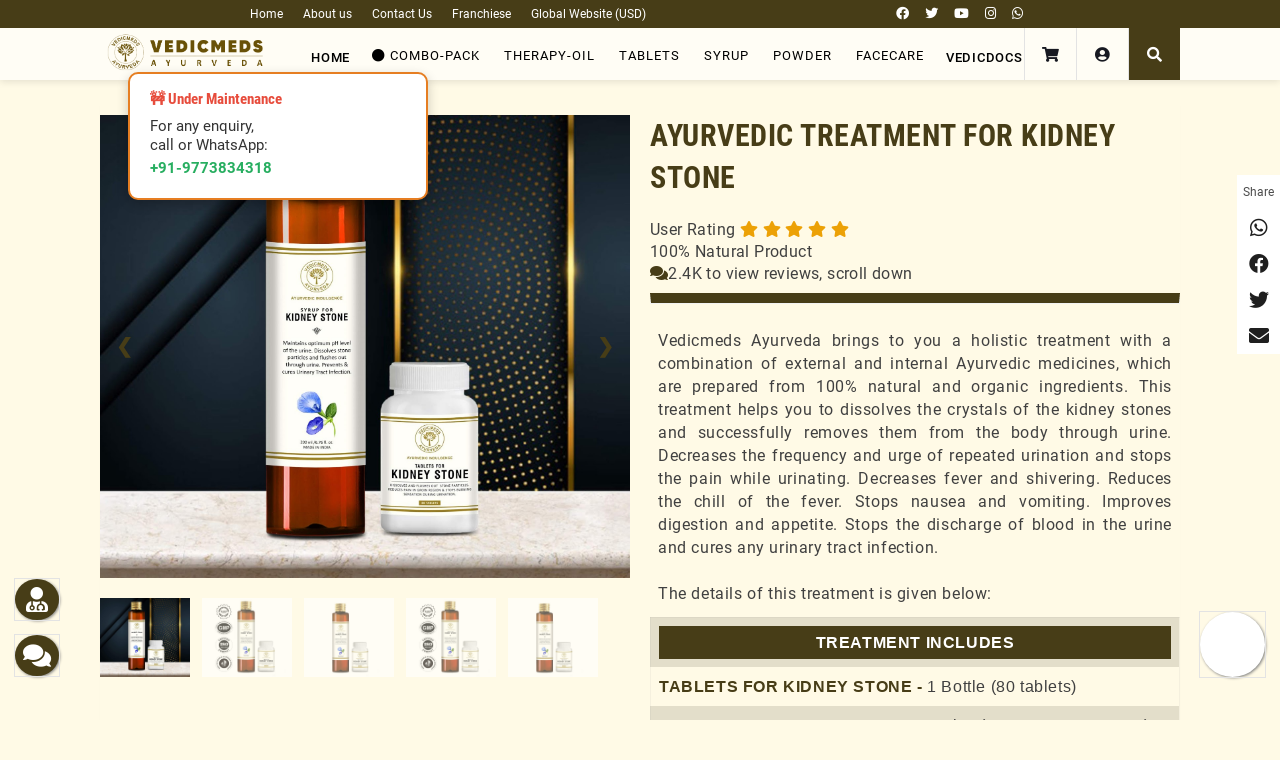

--- FILE ---
content_type: text/html; charset=UTF-8
request_url: https://www.vedicmedsayurveda.com/2020/05/ayurvedic-treatment-for-kidney-stone.html
body_size: 73444
content:
<!DOCTYPE html>
<html class='ltr' dir='ltr' lang='en' xmlns='http://www.w3.org/1999/xhtml' xmlns:b='http://www.google.com/2005/gml/b' xmlns:data='http://www.google.com/2005/gml/data' xmlns:expr='http://www.google.com/2005/gml/expr'>
<head>
<!-- merchant verify hindi.vedicmeds@gmail.com -->
<meta content='I6JjstyMYaizYpRncRbqs7Qh2TU7dvO5mK526I32XKY' name='google-site-verification'/>
<!-- Google tag (gtag.js) -->
<script async='async' src='https://www.googletagmanager.com/gtag/js?id=AW-730857455'></script>
<!-- Google Tag Manager -->
<script>(function(w,d,s,l,i){w[l]=w[l]||[];w[l].push({'gtm.start':
new Date().getTime(),event:'gtm.js'});var f=d.getElementsByTagName(s)[0],
j=d.createElement(s),dl=l!='dataLayer'?'&l='+l:'';j.src=
'https://www.googletagmanager.com/gtm.js?id='+i+dl;f.parentNode.insertBefore(j,f);
})(window,document,'script','dataLayer','GTM-MKKDRPN');</script>
<!-- End Google Tag Manager -->
<!-- Google Tag Manager -->
<script>(function(w,d,s,l,i){w[l]=w[l]||[];w[l].push({'gtm.start':
new Date().getTime(),event:'gtm.js'});var f=d.getElementsByTagName(s)[0],
j=d.createElement(s),dl=l!='dataLayer'?'&l='+l:'';j.async=true;j.src=
'https://www.googletagmanager.com/gtm.js?id='+i+dl;f.parentNode.insertBefore(j,f);
})(window,document,'script','dataLayer','GTM-TD6QJKS9');</script>
<!-- End Google Tag Manager -->
<meta content='width=device-width, initial-scale=1.0' name='viewport'/>
<link href='style.css' rel='stylesheet'/>
<link href='https://cdnjs.cloudflare.com/ajax/libs/font-awesome/5.15.3/css/all.min.css' rel='stylesheet'/>
<meta content='text/html;charset=UTF-8' http-equiv='Content-Type'/>
<meta content='IE=edge,chrome=1' http-equiv='X-UA-Compatible'/>
<meta content='text/html; charset=UTF-8' http-equiv='Content-Type'/>
<!-- Chrome, Firefox OS and Opera -->
<meta content='rgba(254,254,254,0)' name='theme-color'/>
<!-- Windows Phone -->
<meta content='rgba(254,254,254,0)' name='msapplication-navbutton-color'/>
<meta content='blogger' name='generator'/>
<link href='https://www.vedicmedsayurveda.com/favicon.ico' rel='icon' type='image/x-icon'/>
<link href='https://www.vedicmedsayurveda.com/2020/05/ayurvedic-treatment-for-kidney-stone.html' rel='canonical'/>
<link rel="alternate" type="application/atom+xml" title="Vedicmeds Ayurveda - Atom" href="https://www.vedicmedsayurveda.com/feeds/posts/default" />
<link rel="alternate" type="application/rss+xml" title="Vedicmeds Ayurveda - RSS" href="https://www.vedicmedsayurveda.com/feeds/posts/default?alt=rss" />
<link rel="service.post" type="application/atom+xml" title="Vedicmeds Ayurveda - Atom" href="https://www.blogger.com/feeds/1698334038103494215/posts/default" />

<link rel="alternate" type="application/atom+xml" title="Vedicmeds Ayurveda - Atom" href="https://www.vedicmedsayurveda.com/feeds/7217045409761055604/comments/default" />
<!--Can't find substitution for tag [blog.ieCssRetrofitLinks]-->
<link href='https://blogger.googleusercontent.com/img/b/R29vZ2xl/AVvXsEjviZYag_h73RClYx7kv3FwPirCLIOXyzmdM4M3JJWkzGZ9TGYzxfJ_znDPi7mh-zgSOZi4GoBcwMaMCbdzTNFOeJ3MDE6US8xh25-5Qt7Mmpgij9M0SoJEOwiRorfioZKSxQNxGAC9Jqv7/s1600/Kidney+Sone.jpg' rel='image_src'/>
<meta content='https://www.vedicmedsayurveda.com/2020/05/ayurvedic-treatment-for-kidney-stone.html' property='og:url'/>
<meta content='AYURVEDIC TREATMENT FOR KIDNEY STONE' property='og:title'/>
<meta content='' property='og:description'/>
<meta content='https://blogger.googleusercontent.com/img/b/R29vZ2xl/AVvXsEjviZYag_h73RClYx7kv3FwPirCLIOXyzmdM4M3JJWkzGZ9TGYzxfJ_znDPi7mh-zgSOZi4GoBcwMaMCbdzTNFOeJ3MDE6US8xh25-5Qt7Mmpgij9M0SoJEOwiRorfioZKSxQNxGAC9Jqv7/w1200-h630-p-k-no-nu/Kidney+Sone.jpg' property='og:image'/>
<title>AYURVEDIC TREATMENT FOR KIDNEY STONE ~ Vedicmeds Ayurveda</title>
<link href="//fonts.googleapis.com/css?family=Fjalla+One" rel="stylesheet" type="text/css">
<link href='//netdna.bootstrapcdn.com/font-awesome/4.0.3/css/font-awesome.css' rel='stylesheet'/>
<link href="//fonts.googleapis.com/css?family=Open+Sans:400,700,400italic%7CArchivo+Narrow:400,700,400italic%7COswald:400italic,700italic,400,700&amp;subset=latin" media="all" rel="stylesheet" type="text/css">
<meta content='text/html; charset=UTF-8' http-equiv='Content-Type'/>
<meta content='width=device-width, initial-scale=1, minimum-scale=1, maximum-scale=1, user-scalable=yes' name='viewport'/>
<title>AYURVEDIC TREATMENT FOR KIDNEY STONE</title>
<link href='//fonts.gstatic.com' rel='dns-prefetch'/>
<link href='//dnjs.cloudflare.com' rel='dns-prefetch'/>
<link href='//1.bp.blogspot.com' rel='dns-prefetch'/>
<link href='//2.bp.blogspot.com' rel='dns-prefetch'/>
<link href='//3.bp.blogspot.com' rel='dns-prefetch'/>
<link href='//4.bp.blogspot.com' rel='dns-prefetch'/>
<link href='//www.blogger.com' rel='dns-prefetch'/>
<meta content='blogger' name='generator'/>
<link href='https://www.vedicmedsayurveda.com/favicon.ico' rel='icon' type='image/x-icon'/>
<meta content='#c71400' name='theme-color'/>
<!--<link expr:href='data:view.url.canonical' rel='canonical'/>-->
<meta content='' name='description'/>
<link href='https://blogger.googleusercontent.com/img/b/R29vZ2xl/AVvXsEjviZYag_h73RClYx7kv3FwPirCLIOXyzmdM4M3JJWkzGZ9TGYzxfJ_znDPi7mh-zgSOZi4GoBcwMaMCbdzTNFOeJ3MDE6US8xh25-5Qt7Mmpgij9M0SoJEOwiRorfioZKSxQNxGAC9Jqv7/w1600/Kidney+Sone.jpg' rel='image_src'/>
<!-- Metadata for Open Graph protocol. See http://ogp.me/. -->
<meta content='en' property='og:locale'/>
<meta content='article' property='og:type'/>
<meta content='AYURVEDIC TREATMENT FOR KIDNEY STONE' property='og:title'/>
<!-- <meta expr:content='data:blog.url.canonical' property='og:url'/>-->
<meta content='' property='og:description'/>
<meta content='Vedicmeds Ayurveda' property='og:site_name'/>
<meta content='https://blogger.googleusercontent.com/img/b/R29vZ2xl/AVvXsEjviZYag_h73RClYx7kv3FwPirCLIOXyzmdM4M3JJWkzGZ9TGYzxfJ_znDPi7mh-zgSOZi4GoBcwMaMCbdzTNFOeJ3MDE6US8xh25-5Qt7Mmpgij9M0SoJEOwiRorfioZKSxQNxGAC9Jqv7/w1600/Kidney+Sone.jpg' property='og:image'/>
<meta content='https://blogger.googleusercontent.com/img/b/R29vZ2xl/AVvXsEjviZYag_h73RClYx7kv3FwPirCLIOXyzmdM4M3JJWkzGZ9TGYzxfJ_znDPi7mh-zgSOZi4GoBcwMaMCbdzTNFOeJ3MDE6US8xh25-5Qt7Mmpgij9M0SoJEOwiRorfioZKSxQNxGAC9Jqv7/w1600/Kidney+Sone.jpg' name='twitter:image'/>
<meta content='summary_large_image' name='twitter:card'/>
<meta content='AYURVEDIC TREATMENT FOR KIDNEY STONE' name='twitter:title'/>
<!--<meta expr:content='data:blog.url.canonical' name='twitter:domain'/>-->
<meta content='' name='twitter:description'/>
<link rel="alternate" type="application/atom+xml" title="Vedicmeds Ayurveda - Atom" href="https://www.vedicmedsayurveda.com/feeds/posts/default" />
<link rel="alternate" type="application/rss+xml" title="Vedicmeds Ayurveda - RSS" href="https://www.vedicmedsayurveda.com/feeds/posts/default?alt=rss" />
<link rel="service.post" type="application/atom+xml" title="Vedicmeds Ayurveda - Atom" href="https://www.blogger.com/feeds/1698334038103494215/posts/default" />

<link rel="alternate" type="application/atom+xml" title="Vedicmeds Ayurveda - Atom" href="https://www.vedicmedsayurveda.com/feeds/7217045409761055604/comments/default" />
<!-- Font Awesome Free 5.15.1 -->
<link href='https://cdnjs.cloudflare.com/ajax/libs/font-awesome/5.15.1/css/fontawesome.min.css' rel='stylesheet'/>
<!-- Theme CSS Style -->
<style id='page-skin-1' type='text/css'><!--
/* -----------------------------------------------
Blogger Template Style
Name     :  Online Yogi
License  :  Premium Version
Version  :  v1.1.0
Author   :  Online Yogi
Publisher:	https://www.leafsoul.in
----------------------------------------------- */
/*-- Google Fonts --*/
@font-face{font-family:'Roboto';font-style:italic;font-weight:400;src:url(https://fonts.gstatic.com/s/roboto/v20/KFOkCnqEu92Fr1Mu51xFIzIFKw.woff2) format("woff2");unicode-range:U+0460-052F,U+1C80-1C88,U+20B4,U+2DE0-2DFF,U+A640-A69F,U+FE2E-FE2F}
@font-face{font-family:'Roboto';font-style:italic;font-weight:400;src:url(https://fonts.gstatic.com/s/roboto/v20/KFOkCnqEu92Fr1Mu51xMIzIFKw.woff2) format("woff2");unicode-range:U+0400-045F,U+0490-0491,U+04B0-04B1,U+2116}
@font-face{font-family:'Roboto';font-style:italic;font-weight:400;src:url(https://fonts.gstatic.com/s/roboto/v20/KFOkCnqEu92Fr1Mu51xEIzIFKw.woff2) format("woff2");unicode-range:U+1F00-1FFF}
@font-face{font-family:'Roboto';font-style:italic;font-weight:400;src:url(https://fonts.gstatic.com/s/roboto/v20/KFOkCnqEu92Fr1Mu51xLIzIFKw.woff2) format("woff2");unicode-range:U+0370-03FF}
@font-face{font-family:'Roboto';font-style:italic;font-weight:400;src:url(https://fonts.gstatic.com/s/roboto/v20/KFOkCnqEu92Fr1Mu51xHIzIFKw.woff2) format("woff2");unicode-range:U+0102-0103,U+0110-0111,U+0128-0129,U+0168-0169,U+01A0-01A1,U+01AF-01B0,U+1EA0-1EF9,U+20AB}
@font-face{font-family:'Roboto';font-style:italic;font-weight:400;src:url(https://fonts.gstatic.com/s/roboto/v20/KFOkCnqEu92Fr1Mu51xGIzIFKw.woff2) format("woff2");unicode-range:U+0100-024F,U+0259,U+1E00-1EFF,U+2020,U+20A0-20AB,U+20AD-20CF,U+2113,U+2C60-2C7F,U+A720-A7FF}
@font-face{font-family:'Roboto';font-style:italic;font-weight:400;src:url(https://fonts.gstatic.com/s/roboto/v20/KFOkCnqEu92Fr1Mu51xIIzI.woff2) format("woff2");unicode-range:U+0000-00FF,U+0131,U+0152-0153,U+02BB-02BC,U+02C6,U+02DA,U+02DC,U+2000-206F,U+2074,U+20AC,U+2122,U+2191,U+2193,U+2212,U+2215,U+FEFF,U+FFFD}
@font-face{font-family:'Roboto';font-style:italic;font-weight:500;src:url(https://fonts.gstatic.com/s/roboto/v20/KFOjCnqEu92Fr1Mu51S7ACc3CsTKlA.woff2) format("woff2");unicode-range:U+0460-052F,U+1C80-1C88,U+20B4,U+2DE0-2DFF,U+A640-A69F,U+FE2E-FE2F}
@font-face{font-family:'Roboto';font-style:italic;font-weight:500;src:url(https://fonts.gstatic.com/s/roboto/v20/KFOjCnqEu92Fr1Mu51S7ACc-CsTKlA.woff2) format("woff2");unicode-range:U+0400-045F,U+0490-0491,U+04B0-04B1,U+2116}
@font-face{font-family:'Roboto';font-style:italic;font-weight:500;src:url(https://fonts.gstatic.com/s/roboto/v20/KFOjCnqEu92Fr1Mu51S7ACc2CsTKlA.woff2) format("woff2");unicode-range:U+1F00-1FFF}
@font-face{font-family:'Roboto';font-style:italic;font-weight:500;src:url(https://fonts.gstatic.com/s/roboto/v20/KFOjCnqEu92Fr1Mu51S7ACc5CsTKlA.woff2) format("woff2");unicode-range:U+0370-03FF}
@font-face{font-family:'Roboto';font-style:italic;font-weight:500;src:url(https://fonts.gstatic.com/s/roboto/v20/KFOjCnqEu92Fr1Mu51S7ACc1CsTKlA.woff2) format("woff2");unicode-range:U+0102-0103,U+0110-0111,U+0128-0129,U+0168-0169,U+01A0-01A1,U+01AF-01B0,U+1EA0-1EF9,U+20AB}
@font-face{font-family:'Roboto';font-style:italic;font-weight:500;src:url(https://fonts.gstatic.com/s/roboto/v20/KFOjCnqEu92Fr1Mu51S7ACc0CsTKlA.woff2) format("woff2");unicode-range:U+0100-024F,U+0259,U+1E00-1EFF,U+2020,U+20A0-20AB,U+20AD-20CF,U+2113,U+2C60-2C7F,U+A720-A7FF}
@font-face{font-family:'Roboto';font-style:italic;font-weight:500;src:url(https://fonts.gstatic.com/s/roboto/v20/KFOjCnqEu92Fr1Mu51S7ACc6CsQ.woff2) format("woff2");unicode-range:U+0000-00FF,U+0131,U+0152-0153,U+02BB-02BC,U+02C6,U+02DA,U+02DC,U+2000-206F,U+2074,U+20AC,U+2122,U+2191,U+2193,U+2212,U+2215,U+FEFF,U+FFFD}
@font-face{font-family:'Roboto';font-style:italic;font-weight:700;src:url(https://fonts.gstatic.com/s/roboto/v20/KFOjCnqEu92Fr1Mu51TzBic3CsTKlA.woff2) format("woff2");unicode-range:U+0460-052F,U+1C80-1C88,U+20B4,U+2DE0-2DFF,U+A640-A69F,U+FE2E-FE2F}
@font-face{font-family:'Roboto';font-style:italic;font-weight:700;src:url(https://fonts.gstatic.com/s/roboto/v20/KFOjCnqEu92Fr1Mu51TzBic-CsTKlA.woff2) format("woff2");unicode-range:U+0400-045F,U+0490-0491,U+04B0-04B1,U+2116}
@font-face{font-family:'Roboto';font-style:italic;font-weight:700;src:url(https://fonts.gstatic.com/s/roboto/v20/KFOjCnqEu92Fr1Mu51TzBic2CsTKlA.woff2) format("woff2");unicode-range:U+1F00-1FFF}
@font-face{font-family:'Roboto';font-style:italic;font-weight:700;src:url(https://fonts.gstatic.com/s/roboto/v20/KFOjCnqEu92Fr1Mu51TzBic5CsTKlA.woff2) format("woff2");unicode-range:U+0370-03FF}
@font-face{font-family:'Roboto';font-style:italic;font-weight:700;src:url(https://fonts.gstatic.com/s/roboto/v20/KFOjCnqEu92Fr1Mu51TzBic1CsTKlA.woff2) format("woff2");unicode-range:U+0102-0103,U+0110-0111,U+0128-0129,U+0168-0169,U+01A0-01A1,U+01AF-01B0,U+1EA0-1EF9,U+20AB}
@font-face{font-family:'Roboto';font-style:italic;font-weight:700;src:url(https://fonts.gstatic.com/s/roboto/v20/KFOjCnqEu92Fr1Mu51TzBic0CsTKlA.woff2) format("woff2");unicode-range:U+0100-024F,U+0259,U+1E00-1EFF,U+2020,U+20A0-20AB,U+20AD-20CF,U+2113,U+2C60-2C7F,U+A720-A7FF}
@font-face{font-family:'Roboto';font-style:italic;font-weight:700;src:url(https://fonts.gstatic.com/s/roboto/v20/KFOjCnqEu92Fr1Mu51TzBic6CsQ.woff2) format("woff2");unicode-range:U+0000-00FF,U+0131,U+0152-0153,U+02BB-02BC,U+02C6,U+02DA,U+02DC,U+2000-206F,U+2074,U+20AC,U+2122,U+2191,U+2193,U+2212,U+2215,U+FEFF,U+FFFD}
@font-face{font-family:'Roboto';font-style:normal;font-weight:400;src:url(https://fonts.gstatic.com/s/roboto/v20/KFOmCnqEu92Fr1Mu72xKOzY.woff2) format("woff2");unicode-range:U+0460-052F,U+1C80-1C88,U+20B4,U+2DE0-2DFF,U+A640-A69F,U+FE2E-FE2F}
@font-face{font-family:'Roboto';font-style:normal;font-weight:400;src:url(https://fonts.gstatic.com/s/roboto/v20/KFOmCnqEu92Fr1Mu5mxKOzY.woff2) format("woff2");unicode-range:U+0400-045F,U+0490-0491,U+04B0-04B1,U+2116}
@font-face{font-family:'Roboto';font-style:normal;font-weight:400;src:url(https://fonts.gstatic.com/s/roboto/v20/KFOmCnqEu92Fr1Mu7mxKOzY.woff2) format("woff2");unicode-range:U+1F00-1FFF}
@font-face{font-family:'Roboto';font-style:normal;font-weight:400;src:url(https://fonts.gstatic.com/s/roboto/v20/KFOmCnqEu92Fr1Mu4WxKOzY.woff2) format("woff2");unicode-range:U+0370-03FF}
@font-face{font-family:'Roboto';font-style:normal;font-weight:400;src:url(https://fonts.gstatic.com/s/roboto/v20/KFOmCnqEu92Fr1Mu7WxKOzY.woff2) format("woff2");unicode-range:U+0102-0103,U+0110-0111,U+0128-0129,U+0168-0169,U+01A0-01A1,U+01AF-01B0,U+1EA0-1EF9,U+20AB}
@font-face{font-family:'Roboto';font-style:normal;font-weight:400;src:url(https://fonts.gstatic.com/s/roboto/v20/KFOmCnqEu92Fr1Mu7GxKOzY.woff2) format("woff2");unicode-range:U+0100-024F,U+0259,U+1E00-1EFF,U+2020,U+20A0-20AB,U+20AD-20CF,U+2113,U+2C60-2C7F,U+A720-A7FF}
@font-face{font-family:'Roboto';font-style:normal;font-weight:400;src:url(https://fonts.gstatic.com/s/roboto/v20/KFOmCnqEu92Fr1Mu4mxK.woff2) format("woff2");unicode-range:U+0000-00FF,U+0131,U+0152-0153,U+02BB-02BC,U+02C6,U+02DA,U+02DC,U+2000-206F,U+2074,U+20AC,U+2122,U+2191,U+2193,U+2212,U+2215,U+FEFF,U+FFFD}
@font-face{font-family:'Roboto';font-style:normal;font-weight:500;src:url(https://fonts.gstatic.com/s/roboto/v20/KFOlCnqEu92Fr1MmEU9fCRc4EsA.woff2) format("woff2");unicode-range:U+0460-052F,U+1C80-1C88,U+20B4,U+2DE0-2DFF,U+A640-A69F,U+FE2E-FE2F}
@font-face{font-family:'Roboto';font-style:normal;font-weight:500;src:url(https://fonts.gstatic.com/s/roboto/v20/KFOlCnqEu92Fr1MmEU9fABc4EsA.woff2) format("woff2");unicode-range:U+0400-045F,U+0490-0491,U+04B0-04B1,U+2116}
@font-face{font-family:'Roboto';font-style:normal;font-weight:500;src:url(https://fonts.gstatic.com/s/roboto/v20/KFOlCnqEu92Fr1MmEU9fCBc4EsA.woff2) format("woff2");unicode-range:U+1F00-1FFF}
@font-face{font-family:'Roboto';font-style:normal;font-weight:500;src:url(https://fonts.gstatic.com/s/roboto/v20/KFOlCnqEu92Fr1MmEU9fBxc4EsA.woff2) format("woff2");unicode-range:U+0370-03FF}
@font-face{font-family:'Roboto';font-style:normal;font-weight:500;src:url(https://fonts.gstatic.com/s/roboto/v20/KFOlCnqEu92Fr1MmEU9fCxc4EsA.woff2) format("woff2");unicode-range:U+0102-0103,U+0110-0111,U+0128-0129,U+0168-0169,U+01A0-01A1,U+01AF-01B0,U+1EA0-1EF9,U+20AB}
@font-face{font-family:'Roboto';font-style:normal;font-weight:500;src:url(https://fonts.gstatic.com/s/roboto/v20/KFOlCnqEu92Fr1MmEU9fChc4EsA.woff2) format("woff2");unicode-range:U+0100-024F,U+0259,U+1E00-1EFF,U+2020,U+20A0-20AB,U+20AD-20CF,U+2113,U+2C60-2C7F,U+A720-A7FF}
@font-face{font-family:'Roboto';font-style:normal;font-weight:500;src:url(https://fonts.gstatic.com/s/roboto/v20/KFOlCnqEu92Fr1MmEU9fBBc4.woff2) format("woff2");unicode-range:U+0000-00FF,U+0131,U+0152-0153,U+02BB-02BC,U+02C6,U+02DA,U+02DC,U+2000-206F,U+2074,U+20AC,U+2122,U+2191,U+2193,U+2212,U+2215,U+FEFF,U+FFFD}
@font-face{font-family:'Roboto';font-style:normal;font-weight:700;src:url(https://fonts.gstatic.com/s/roboto/v20/KFOlCnqEu92Fr1MmWUlfCRc4EsA.woff2) format("woff2");unicode-range:U+0460-052F,U+1C80-1C88,U+20B4,U+2DE0-2DFF,U+A640-A69F,U+FE2E-FE2F}
@font-face{font-family:'Roboto';font-style:normal;font-weight:700;src:url(https://fonts.gstatic.com/s/roboto/v20/KFOlCnqEu92Fr1MmWUlfABc4EsA.woff2) format("woff2");unicode-range:U+0400-045F,U+0490-0491,U+04B0-04B1,U+2116}
@font-face{font-family:'Roboto';font-style:normal;font-weight:700;src:url(https://fonts.gstatic.com/s/roboto/v20/KFOlCnqEu92Fr1MmWUlfCBc4EsA.woff2) format("woff2");unicode-range:U+1F00-1FFF}
@font-face{font-family:'Roboto';font-style:normal;font-weight:700;src:url(https://fonts.gstatic.com/s/roboto/v20/KFOlCnqEu92Fr1MmWUlfBxc4EsA.woff2) format("woff2");unicode-range:U+0370-03FF}
@font-face{font-family:'Roboto';font-style:normal;font-weight:700;src:url(https://fonts.gstatic.com/s/roboto/v20/KFOlCnqEu92Fr1MmWUlfCxc4EsA.woff2) format("woff2");unicode-range:U+0102-0103,U+0110-0111,U+0128-0129,U+0168-0169,U+01A0-01A1,U+01AF-01B0,U+1EA0-1EF9,U+20AB}
@font-face{font-family:'Roboto';font-style:normal;font-weight:700;src:url(https://fonts.gstatic.com/s/roboto/v20/KFOlCnqEu92Fr1MmWUlfChc4EsA.woff2) format("woff2");unicode-range:U+0100-024F,U+0259,U+1E00-1EFF,U+2020,U+20A0-20AB,U+20AD-20CF,U+2113,U+2C60-2C7F,U+A720-A7FF}
@font-face{font-family:'Roboto';font-style:normal;font-weight:700;src:url(https://fonts.gstatic.com/s/roboto/v20/KFOlCnqEu92Fr1MmWUlfBBc4.woff2) format("woff2");unicode-range:U+0000-00FF,U+0131,U+0152-0153,U+02BB-02BC,U+02C6,U+02DA,U+02DC,U+2000-206F,U+2074,U+20AC,U+2122,U+2191,U+2193,U+2212,U+2215,U+FEFF,U+FFFD}
@font-face{font-family:'Roboto Condensed';font-style:italic;font-weight:400;font-display:swap;src:url(https://fonts.gstatic.com/s/robotocondensed/v19/ieVj2ZhZI2eCN5jzbjEETS9weq8-19eLAgM9UvI.woff2) format("woff2");unicode-range:U+0460-052F,U+1C80-1C88,U+20B4,U+2DE0-2DFF,U+A640-A69F,U+FE2E-FE2F}
@font-face{font-family:'Roboto Condensed';font-style:italic;font-weight:400;font-display:swap;src:url(https://fonts.gstatic.com/s/robotocondensed/v19/ieVj2ZhZI2eCN5jzbjEETS9weq8-19eLCwM9UvI.woff2) format("woff2");unicode-range:U+0400-045F,U+0490-0491,U+04B0-04B1,U+2116}
@font-face{font-family:'Roboto Condensed';font-style:italic;font-weight:400;font-display:swap;src:url(https://fonts.gstatic.com/s/robotocondensed/v19/ieVj2ZhZI2eCN5jzbjEETS9weq8-19eLAwM9UvI.woff2) format("woff2");unicode-range:U+1F00-1FFF}
@font-face{font-family:'Roboto Condensed';font-style:italic;font-weight:400;font-display:swap;src:url(https://fonts.gstatic.com/s/robotocondensed/v19/ieVj2ZhZI2eCN5jzbjEETS9weq8-19eLDAM9UvI.woff2) format("woff2");unicode-range:U+0370-03FF}
@font-face{font-family:'Roboto Condensed';font-style:italic;font-weight:400;font-display:swap;src:url(https://fonts.gstatic.com/s/robotocondensed/v19/ieVj2ZhZI2eCN5jzbjEETS9weq8-19eLAAM9UvI.woff2) format("woff2");unicode-range:U+0102-0103,U+0110-0111,U+0128-0129,U+0168-0169,U+01A0-01A1,U+01AF-01B0,U+1EA0-1EF9,U+20AB}
@font-face{font-family:'Roboto Condensed';font-style:italic;font-weight:400;font-display:swap;src:url(https://fonts.gstatic.com/s/robotocondensed/v19/ieVj2ZhZI2eCN5jzbjEETS9weq8-19eLAQM9UvI.woff2) format("woff2");unicode-range:U+0100-024F,U+0259,U+1E00-1EFF,U+2020,U+20A0-20AB,U+20AD-20CF,U+2113,U+2C60-2C7F,U+A720-A7FF}
@font-face{font-family:'Roboto Condensed';font-style:italic;font-weight:400;font-display:swap;src:url(https://fonts.gstatic.com/s/robotocondensed/v19/ieVj2ZhZI2eCN5jzbjEETS9weq8-19eLDwM9.woff2) format("woff2");unicode-range:U+0000-00FF,U+0131,U+0152-0153,U+02BB-02BC,U+02C6,U+02DA,U+02DC,U+2000-206F,U+2074,U+20AC,U+2122,U+2191,U+2193,U+2212,U+2215,U+FEFF,U+FFFD}
@font-face{font-family:'Roboto Condensed';font-style:italic;font-weight:700;font-display:swap;src:url(https://fonts.gstatic.com/s/robotocondensed/v19/ieVg2ZhZI2eCN5jzbjEETS9weq8-19eDtCYoYNNZQyQ.woff2) format("woff2");unicode-range:U+0460-052F,U+1C80-1C88,U+20B4,U+2DE0-2DFF,U+A640-A69F,U+FE2E-FE2F}
@font-face{font-family:'Roboto Condensed';font-style:italic;font-weight:700;font-display:swap;src:url(https://fonts.gstatic.com/s/robotocondensed/v19/ieVg2ZhZI2eCN5jzbjEETS9weq8-19eDtCYoadNZQyQ.woff2) format("woff2");unicode-range:U+0400-045F,U+0490-0491,U+04B0-04B1,U+2116}
@font-face{font-family:'Roboto Condensed';font-style:italic;font-weight:700;font-display:swap;src:url(https://fonts.gstatic.com/s/robotocondensed/v19/ieVg2ZhZI2eCN5jzbjEETS9weq8-19eDtCYoYdNZQyQ.woff2) format("woff2");unicode-range:U+1F00-1FFF}
@font-face{font-family:'Roboto Condensed';font-style:italic;font-weight:700;font-display:swap;src:url(https://fonts.gstatic.com/s/robotocondensed/v19/ieVg2ZhZI2eCN5jzbjEETS9weq8-19eDtCYobtNZQyQ.woff2) format("woff2");unicode-range:U+0370-03FF}
@font-face{font-family:'Roboto Condensed';font-style:italic;font-weight:700;font-display:swap;src:url(https://fonts.gstatic.com/s/robotocondensed/v19/ieVg2ZhZI2eCN5jzbjEETS9weq8-19eDtCYoYtNZQyQ.woff2) format("woff2");unicode-range:U+0102-0103,U+0110-0111,U+0128-0129,U+0168-0169,U+01A0-01A1,U+01AF-01B0,U+1EA0-1EF9,U+20AB}
@font-face{font-family:'Roboto Condensed';font-style:italic;font-weight:700;font-display:swap;src:url(https://fonts.gstatic.com/s/robotocondensed/v19/ieVg2ZhZI2eCN5jzbjEETS9weq8-19eDtCYoY9NZQyQ.woff2) format("woff2");unicode-range:U+0100-024F,U+0259,U+1E00-1EFF,U+2020,U+20A0-20AB,U+20AD-20CF,U+2113,U+2C60-2C7F,U+A720-A7FF}
@font-face{font-family:'Roboto Condensed';font-style:italic;font-weight:700;font-display:swap;src:url(https://fonts.gstatic.com/s/robotocondensed/v19/ieVg2ZhZI2eCN5jzbjEETS9weq8-19eDtCYobdNZ.woff2) format("woff2");unicode-range:U+0000-00FF,U+0131,U+0152-0153,U+02BB-02BC,U+02C6,U+02DA,U+02DC,U+2000-206F,U+2074,U+20AC,U+2122,U+2191,U+2193,U+2212,U+2215,U+FEFF,U+FFFD}
@font-face{font-family:'Roboto Condensed';font-style:normal;font-weight:400;font-display:swap;src:url(https://fonts.gstatic.com/s/robotocondensed/v19/ieVl2ZhZI2eCN5jzbjEETS9weq8-19-7DRs5.woff2) format("woff2");unicode-range:U+0460-052F,U+1C80-1C88,U+20B4,U+2DE0-2DFF,U+A640-A69F,U+FE2E-FE2F}
@font-face{font-family:'Roboto Condensed';font-style:normal;font-weight:400;font-display:swap;src:url(https://fonts.gstatic.com/s/robotocondensed/v19/ieVl2ZhZI2eCN5jzbjEETS9weq8-19a7DRs5.woff2) format("woff2");unicode-range:U+0400-045F,U+0490-0491,U+04B0-04B1,U+2116}
@font-face{font-family:'Roboto Condensed';font-style:normal;font-weight:400;font-display:swap;src:url(https://fonts.gstatic.com/s/robotocondensed/v19/ieVl2ZhZI2eCN5jzbjEETS9weq8-1967DRs5.woff2) format("woff2");unicode-range:U+1F00-1FFF}
@font-face{font-family:'Roboto Condensed';font-style:normal;font-weight:400;font-display:swap;src:url(https://fonts.gstatic.com/s/robotocondensed/v19/ieVl2ZhZI2eCN5jzbjEETS9weq8-19G7DRs5.woff2) format("woff2");unicode-range:U+0370-03FF}
@font-face{font-family:'Roboto Condensed';font-style:normal;font-weight:400;font-display:swap;src:url(https://fonts.gstatic.com/s/robotocondensed/v19/ieVl2ZhZI2eCN5jzbjEETS9weq8-1927DRs5.woff2) format("woff2");unicode-range:U+0102-0103,U+0110-0111,U+0128-0129,U+0168-0169,U+01A0-01A1,U+01AF-01B0,U+1EA0-1EF9,U+20AB}
@font-face{font-family:'Roboto Condensed';font-style:normal;font-weight:400;font-display:swap;src:url(https://fonts.gstatic.com/s/robotocondensed/v19/ieVl2ZhZI2eCN5jzbjEETS9weq8-19y7DRs5.woff2) format("woff2");unicode-range:U+0100-024F,U+0259,U+1E00-1EFF,U+2020,U+20A0-20AB,U+20AD-20CF,U+2113,U+2C60-2C7F,U+A720-A7FF}
@font-face{font-family:'Roboto Condensed';font-style:normal;font-weight:400;font-display:swap;src:url(https://fonts.gstatic.com/s/robotocondensed/v19/ieVl2ZhZI2eCN5jzbjEETS9weq8-19K7DQ.woff2) format("woff2");unicode-range:U+0000-00FF,U+0131,U+0152-0153,U+02BB-02BC,U+02C6,U+02DA,U+02DC,U+2000-206F,U+2074,U+20AC,U+2122,U+2191,U+2193,U+2212,U+2215,U+FEFF,U+FFFD}
@font-face{font-family:'Roboto Condensed';font-style:normal;font-weight:700;font-display:swap;src:url(https://fonts.gstatic.com/s/robotocondensed/v19/ieVi2ZhZI2eCN5jzbjEETS9weq8-32meGCkYb8td.woff2) format("woff2");unicode-range:U+0460-052F,U+1C80-1C88,U+20B4,U+2DE0-2DFF,U+A640-A69F,U+FE2E-FE2F}
@font-face{font-family:'Roboto Condensed';font-style:normal;font-weight:700;font-display:swap;src:url(https://fonts.gstatic.com/s/robotocondensed/v19/ieVi2ZhZI2eCN5jzbjEETS9weq8-32meGCAYb8td.woff2) format("woff2");unicode-range:U+0400-045F,U+0490-0491,U+04B0-04B1,U+2116}
@font-face{font-family:'Roboto Condensed';font-style:normal;font-weight:700;font-display:swap;src:url(https://fonts.gstatic.com/s/robotocondensed/v19/ieVi2ZhZI2eCN5jzbjEETS9weq8-32meGCgYb8td.woff2) format("woff2");unicode-range:U+1F00-1FFF}
@font-face{font-family:'Roboto Condensed';font-style:normal;font-weight:700;font-display:swap;src:url(https://fonts.gstatic.com/s/robotocondensed/v19/ieVi2ZhZI2eCN5jzbjEETS9weq8-32meGCcYb8td.woff2) format("woff2");unicode-range:U+0370-03FF}
@font-face{font-family:'Roboto Condensed';font-style:normal;font-weight:700;font-display:swap;src:url(https://fonts.gstatic.com/s/robotocondensed/v19/ieVi2ZhZI2eCN5jzbjEETS9weq8-32meGCsYb8td.woff2) format("woff2");unicode-range:U+0102-0103,U+0110-0111,U+0128-0129,U+0168-0169,U+01A0-01A1,U+01AF-01B0,U+1EA0-1EF9,U+20AB}
@font-face{font-family:'Roboto Condensed';font-style:normal;font-weight:700;font-display:swap;src:url(https://fonts.gstatic.com/s/robotocondensed/v19/ieVi2ZhZI2eCN5jzbjEETS9weq8-32meGCoYb8td.woff2) format("woff2");unicode-range:U+0100-024F,U+0259,U+1E00-1EFF,U+2020,U+20A0-20AB,U+20AD-20CF,U+2113,U+2C60-2C7F,U+A720-A7FF}
@font-face{font-family:'Roboto Condensed';font-style:normal;font-weight:700;font-display:swap;src:url(https://fonts.gstatic.com/s/robotocondensed/v19/ieVi2ZhZI2eCN5jzbjEETS9weq8-32meGCQYbw.woff2) format("woff2");unicode-range:U+0000-00FF,U+0131,U+0152-0153,U+02BB-02BC,U+02C6,U+02DA,U+02DC,U+2000-206F,U+2074,U+20AC,U+2122,U+2191,U+2193,U+2212,U+2215,U+FEFF,U+FFFD}
/*-- Font Awesome Free 5.15.1 --*/
@font-face{font-family:"Font Awesome 5 Brands";font-display:swap;font-style:normal;font-weight:400;font-display:block;src:url(https://cdnjs.cloudflare.com/ajax/libs/font-awesome/5.15.1/webfonts/fa-brands-400.eot);src:url(https://cdnjs.cloudflare.com/ajax/libs/font-awesome/5.15.1/webfonts/fa-brands-400.eot?#iefix) format("embedded-opentype"),url(https://cdnjs.cloudflare.com/ajax/libs/font-awesome/5.15.1/webfonts/fa-brands-400.woff2) format("woff2"),url(https://cdnjs.cloudflare.com/ajax/libs/font-awesome/5.15.1/webfonts/fa-brands-400.woff) format("woff"),url(https://cdnjs.cloudflare.com/ajax/libs/font-awesome/5.15.1/webfonts/fa-brands-400.ttf) format("truetype"),url(https://cdnjs.cloudflare.com/ajax/libs/font-awesome/5.15.1/webfonts/fa-brands-400.svg#fontawesome) format("svg")}.fab{font-family:"Font Awesome 5 Brands";font-weight:400}
@font-face{font-family:"Font Awesome 5 Free";font-display:swap;font-style:normal;font-weight:400;font-display:block;src:url(https://cdnjs.cloudflare.com/ajax/libs/font-awesome/5.15.1/webfonts/fa-regular-400.eot);src:url(https://cdnjs.cloudflare.com/ajax/libs/font-awesome/5.15.1/webfonts/fa-regular-400.eot?#iefix) format("embedded-opentype"),url(https://cdnjs.cloudflare.com/ajax/libs/font-awesome/5.15.1/webfonts/fa-regular-400.woff2) format("woff2"),url(https://cdnjs.cloudflare.com/ajax/libs/font-awesome/5.15.1/webfonts/fa-regular-400.woff) format("woff"),url(https://cdnjs.cloudflare.com/ajax/libs/font-awesome/5.15.1/webfonts/fa-regular-400.ttf) format("truetype"),url(https://cdnjs.cloudflare.com/ajax/libs/font-awesome/5.15.1/webfonts/fa-regular-400.svg#fontawesome) format("svg")}.far{font-family:"Font Awesome 5 Free";font-weight:400}
@font-face{font-family:"Font Awesome 5 Free";font-display:swap;font-style:normal;font-weight:900;font-display:block;src:url(https://cdnjs.cloudflare.com/ajax/libs/font-awesome/5.15.1/webfonts/fa-solid-900.eot);src:url(https://cdnjs.cloudflare.com/ajax/libs/font-awesome/5.15.1/webfonts/fa-solid-900.eot?#iefix) format("embedded-opentype"),url(https://cdnjs.cloudflare.com/ajax/libs/font-awesome/5.15.1/webfonts/fa-solid-900.woff2) format("woff2"),url(https://cdnjs.cloudflare.com/ajax/libs/font-awesome/5.15.1/webfonts/fa-solid-900.woff) format("woff"),url(https://cdnjs.cloudflare.com/ajax/libs/font-awesome/5.15.1/webfonts/fa-solid-900.ttf) format("truetype"),url(https://cdnjs.cloudflare.com/ajax/libs/font-awesome/5.15.1/webfonts/fa-solid-900.svg#fontawesome) format("svg")}.fa,.far,.fas{font-family:"Font Awesome 5 Free"}.fa,.fas{font-weight:900}
/*-- CSS Variables --*/
:root{
--body-font:'Roboto', Arial, sans-serif;
--menu-font:'Roboto Condensed', Arial, sans-serif;
--title-font:'Roboto Condensed', Arial, sans-serif;
--meta-font:'Roboto', Arial, sans-serif;
--text-font:'Roboto', Arial, sans-serif;
--body-bg-color:#fffae6;
--body-bg:#fffae6 none no-repeat scroll center center;
--outer-bg:#fffae6;
--main-color:#473d17;
--title-color:#171921;
--title-hover-color:#473d17;
--meta-color:#a9b4ba;
--text-color:#000;
--link-color:#473d17;
--tag-bg:#473d17;
--tag-color:#ffffff;
--topbar-bg:#473d17;
--topbar-color:#fff;
--topbar-hover-color:#fff;
--header-bg:#fffdf5;
--header-color:#171921;
--header-hover-color:#473d17;
--header-ads-bg:#fafafa;
--menu-bg:#fff;
--menu-color:#000;
--menu-border-bottom:1px solid #000;
--menu-hover-bg:#473d17;
--menu-hover-color:#ffffff;
--menu-icon-bg:#fff;
--menu-icon-color:#000;
--menu-icon-hover-bg:#473d17;
--menu-icon-hover-color:#ffffff;
--submenu-bg:#fff;
--submenu-color:#000;
--submenu-hover-bg:#000;
--submenu-hover-color:#fff;
--megamenu-bg:#d5e8cf;
--megamenu-color:#2A5227;
--megamenu-hover-color:#fff;
--megamenu-post-title-color:#fff;
--megamenu-post-title-hover-color:#fff;
--megamenu-meta-color:#2A5227;
--mobilemenu-bg:#473d17;
--mobilemenu-color:#fff;
--mobilemenu-hover-color:#0049CE;
--widget-title-bg:#473d17;
--widget-title-color:#fff;
--tab-active-bg:#473d17;
--videos-widget-bg:#212530;
--post-title-color:#171921;
--post-title-hover-color:#473d17;
--post-text-color:#000;
--footer-bg:#473d17;
--footer-color:#e6e6e6;
--footer-text-color:#e6e6e6;
--footer-link-color:#e6e6e6;
--footerbar-bg:#292209;
--footerbar-color:#e6e6e6;
--footerbar-hover-color:#d5e8cf;
--button-bg:#2A5227;
--button-color:#ffffff;
--button-hover-bg:#e51f2d;
--button-hover-color:#ffffff;
--darkbutton-bg:#171921;
--darkbutton-color:#ffffff;
--border-color:rgba(155,155,155,0.1);
--cookie-bg:#ffffff;
--cookie-color:#47474A;
--button-lite-bg:#0049CE10;
--border-color:rgba(155,155,155,0.1);
--border-radius:3px;
--widget-shadow:0 1px 2px rgba(0,0,0,0.025);
--avatar-shadow:0px 1px 4px rgba(0,0,0,0.05);
}
html.is-dark{
--body-bg-color:#2b2b2b;
--body-bg:#bcedf2 none repeat fixed top left;
--outer-bg:#181818;
--title-color:#f6f7f8;
--title-hover-color:#c71400;
--meta-color:#aaaaaa;
--text-color:#b4b6ba;
--topbar-bg:#181818;
--topbar-color:#c2c2c3;
--topbar-hover-color:#c71400;
--header-bg:#202020;
--header-color:#f6f7f8;
--header-hover-color:#c71400;
--submenu-bg:#242424;
--submenu-color:#f6f7f8;
--submenu-hover-color:#c71400;
--megamenu-bg:#242424;
--megamenu-color:#f6f7f8;
--megamenu-hover-color:#c71400;
--mobilemenu-bg:#181818;
--mobilemenu-color:#f6f7f8;
--mobilemenu-hover-color:#c71400;
--widget-bg:#202020;
--widget-title-color:#f6f7f8;
--post-title-color:#f6f7f8;
--post-title-hover-color:#c71400;
--post-text-color:b4b6ba;
--footer-bg:#202020;
--footer-color:#f6f7f8;
--footer-hover-color:#c71400;
--footer-text-color:#b4b6ba;
--footerbar-bg:#181818;
--footerbar-color:#f6f7f8;
--footerbar-hover-color:#c71400;
--cookie-bg:#242424;
--cookie-color:#b4b6ba;
--button-bg:#c71400;
--button-color:#ffffff;
--button-hover-bg:#ac1b00;
--button-hover-color:#ffffff;
--border-color:rgba(155,155,155,0.05);
}
html.rtl{
--body-font:'Tajawal',Arial,sans-serif;
--title-font:'Tajawal',Arial,sans-serif;
--meta-font:'Tajawal',Arial,sans-serif;
--text-font:'Tajawal',Arial,sans-serif;
}
/*-- Reset CSS --*/
a,abbr,acronym,address,applet,b,big,blockquote,body,caption,center,cite,code,dd,del,dfn,div,dl,dt,em,fieldset,font,form,h1,h2,h3,h4,h5,h6,html,i,iframe,img,ins,kbd,label,legend,li,object,p,pre,q,s,samp,small,span,strike,strong,sub,sup,table,tbody,td,tfoot,th,thead,tr,tt,u,ul,var{padding:0;margin:0;border:0;outline:none;vertical-align:baseline;background:0 0;text-decoration:none}dl,ul{list-style-position:inside;list-style:none}ul li{list-style:none}caption{text-align:center}img{border:none;position:relative}a,a:visited{text-decoration:none}.clearfix{clear:both}.section,.widget,.widget ul{margin:0;padding:0}a{color:var(--main-color)}a img{border:0}abbr{text-decoration:none}.CSS_LIGHTBOX{z-index:999999!important}.CSS_LIGHTBOX_ATTRIBUTION_INDEX_CONTAINER .CSS_HCONT_CHILDREN_HOLDER > .CSS_LAYOUT_COMPONENT.CSS_HCONT_CHILD:first-child > .CSS_LAYOUT_COMPONENT{opacity:0}.separator a{text-decoration:none!important;clear:none!important;float:none!important;margin-left:0!important;margin-right:0!important}#Navbar1,#navbar-iframe,.widget-item-control,a.quickedit,.home-link,.feed-links{display:none!important}.center{display:table;margin:0 auto;position:relative}.widget > h2,.widget > h3{display:none}.widget iframe,.widget img{max-width:100%}button,input,select,textarea{font-family:var(--body-font);-webkit-appearance:none;-moz-appearance:none;appearance:none;outline:none;border-radius:0}
/*-- Style CSS --*/
*{box-sizing:border-box}
html{position:relative;word-break:break-word;word-wrap:break-word;text-rendering:optimizeLegibility;-webkit-font-smoothing:antialiased;-webkit-text-size-adjust:100%}
body{position:relative;background:var(--body-bg);background-color:var(--body-bg-color);font-family:var(--body-font);font-size:14px;color:var(--text-color);font-weight:400;font-style:normal;line-height:1.4em}
.rtl{direction:rtl}
h1,h2,h3,h4,h5,h6{font-family:var(--title-font);font-weight:700}
a,input,button{transition:all .0s ease}
#outer-wrapper{position:relative;overflow:hidden;width:100%;max-width:100%;background-color:var(--outer-bg);margin:0 auto;padding:0}
.is-boxed #outer-wrapper{width:1130px;max-width:100%;box-shadow:0 0 20px rgba(0,0,0,0.1)}
.is-dark .is-boxed #outer-wrapper{box-shadow:0 0 20px rgba(0,0,0,0.3)}
.container{position:relative}
.row-x1{width:1080px}
.row-x2{width:100%}
.flex-center{display:flex;justify-content:center}
#content-wrapper{position:relative;float:left;width:100%;overflow:hidden;padding:25px 0;margin:0}
#content-wrapper > .container{display:flex;justify-content:space-between}
.is-left #content-wrapper > .container,.rtl .is-right #content-wrapper > .container{flex-direction:row-reverse}
.rtl .is-left #content-wrapper > .container{flex-direction:row}
.theiaStickySidebar:before,.theiaStickySidebar:after{content:'';display:table;clear:both}
#main-wrapper{position:relative;width:calc(100% - 360px)}
.no-sidebar #main-wrapper{width:100%}
#sidebar-wrapper{position:relative;width:335px}
.no-sidebar #sidebar-wrapper{display:none}
.btn{position:relative;border:0;border-radius:var(--border-radius)}
.entry-image-wrap,.author-avatar-wrap,.comments .avatar-image-container{display:block;position:relative;overflow:hidden;background-color:rgba(155,155,155,0.05);z-index:5;color:transparent!important}
.entry-thumb,.author-avatar{display:block;position:relative;width:100%;height:100%;background-size:cover;background-position:center center;background-repeat:no-repeat;z-index:1;opacity:0;transition:opacity .35s ease,filter 0s ease}
.author-avatar{background-size:100%;background-position:0 0}
.entry-thumb.lazy-ify,.author-avatar.lazy-ify{opacity:1}
.entry-image-wrap:hover .entry-thumb,.card-style:hover .entry-image-wrap .entry-thumb{filter:brightness(1.03)}
.entry-image-wrap.is-video:after{position:absolute;content:'\f04b';top:50%;right:50%;background-color:rgba(0,0,0,0.5);width:34px;height:34px;font-family:'Font Awesome 5 Free';font-size:11px;color:#fff;font-weight:900;display:flex;align-items:center;justify-content:center;z-index:5;transform:translate(50%,-50%);box-sizing:border-box;padding:0 0 0 1px;margin:0;border:2px solid #fff;border-radius:50%;opacity:.9;transition:opacity .17s ease}
.entry-image-wrap.is-video:hover:after,.card-style:hover .entry-image-wrap.is-video:after{opacity:1}
.card-style .entry-image-wrap.is-video:after{top:15px;right:15px;transform:translate(0)}
.rtl .card-style .entry-image-wrap.is-video:after{left:15px;right:unset}
.entry-category{display:block;font-size:13px;color:var(--main-color);font-weight:500;text-transform:uppercase;margin:0 0 5px}
.entry-title{display:block;color:var(--post-title-color);font-weight:700;line-height:1.3em}
.entry-title a{display:block;color:var(--post-title-color)}
.entry-title a:hover{color:var(--post-title-hover-color)}
.entry-meta{display:flex;font-family:var(--meta-font);font-size:12px;color:var(--meta-color);font-weight:400;margin:4px 0 0}
.entry-meta .mi{display:flex}
.entry-meta .mi,.entry-meta .sp{margin:0 4px 0 0}
.rtl .entry-meta .mi,.rtl .entry-meta .sp{margin:0 0 0 4px}
.entry-meta .author-name{color:var(--main-color);font-weight:500}
.excerpt{font-family:var(--text-font);line-height:1.5em}
.before-mask:before{content:'';position:absolute;left:0;right:0;bottom:0;height:70%;background-image:linear-gradient(to bottom,rgba(0,0,0,0),rgba(0,0,0,0.7));-webkit-backface-visibility:hidden;backface-visibility:hidden;z-index:2;opacity:1;margin:0;transition:opacity .25s ease}
.card-style{overflow:hidden}
.entry-info{position:absolute;left:0;bottom:0;width:100%;background:linear-gradient(to bottom,rgba(0,0,0,0) 10%,rgba(0,0,0,0.5));overflow:hidden;z-index:10;display:flex;flex-direction:column;padding:15px}
.entry-info .entry-category{display:flex;width:-moz-fit-content;width:fit-content;height:18px;background-color:var(--tag-bg);font-size:11px;color:#fff;font-weight:400;align-items:center;padding:0 5px;margin:0 0 10px;border-radius:2px}
.entry-info .entry-title a{color:#fff;text-shadow:0 1px 2px rgba(0,0,0,0.1)}
.entry-info .entry-meta{color:#c5c5c5;text-shadow:0 1px 2px rgba(0,0,0,0.1)}
.entry-info .entry-meta .author-name{color:#e5e5e5}
.error-msg{display:flex;align-items:center;font-size:14px;color:var(--meta-color);padding:20px 0;font-weight:400}
.error-msg b{font-weight:600}
.loader{position:relative;width:100%;height:100%;overflow:hidden;display:flex;align-items:center;justify-content:center;margin:0}
.loader:after{content:'';display:block;width:30px;height:30px;box-sizing:border-box;margin:0;border:2px solid var(--border-color);border-left-color:var(--main-color);border-radius:100%;animation:spinner .65s infinite linear;transform-origin:center}
@-webkit-keyframes spinner {
0%{-webkit-transform:rotate(0deg);transform:rotate(0deg)}
to{-webkit-transform:rotate(1turn);transform:rotate(1turn)}
}
@keyframes spinner {
0%{-webkit-transform:rotate(0deg);transform:rotate(0deg)}
to{-webkit-transform:rotate(1turn);transform:rotate(1turn)}
}
.social a:before{display:inline-block;font-family:'Font Awesome 5 Brands';font-style:normal;font-weight:400}
.social .blogger a:before{content:'\f37d'}
.social .apple a:before{content:'\f179'}
.social .amazon a:before{content:'\f270'}
.social .microsoft a:before{content:'\f3ca'}
.social .facebook a:before{content:'\f09a'}
.social .facebook-f a:before{content:'\f39e'}
.social .twitter a:before{content:'\f099'}
.social .rss a:before{content:'\f09e';font-family:'Font Awesome 5 Free';font-weight:900}
.social .youtube a:before{content:'\f167'}
.social .skype a:before{content:'\f17e'}
.social .stumbleupon a:before{content:'\f1a4'}
.social .tumblr a:before{content:'\f173'}
.social .vk a:before{content:'\f189'}
.social .stack-overflow a:before{content:'\f16c'}
.social .github a:before{content:'\f09b'}
.social .linkedin a:before{content:'\f0e1'}
.social .dribbble a:before{content:'\f17d'}
.social .soundcloud a:before{content:'\f1be'}
.social .behance a:before{content:'\f1b4'}
.social .digg a:before{content:'\f1a6'}
.social .instagram a:before{content:'\f16d'}
.social .pinterest a:before{content:'\f0d2'}
.social .pinterest-p a:before{content:'\f231'}
.social .twitch a:before{content:'\f1e8'}
.social .delicious a:before{content:'\f1a5'}
.social .codepen a:before{content:'\f1cb'}
.social .flipboard a:before{content:'\f44d'}
.social .reddit a:before{content:'\f281'}
.social .whatsapp a:before{content:'\f232'}
.social .messenger a:before{content:'\f39f'}
.social .snapchat a:before{content:'\f2ac'}
.social .telegram a:before{content:'\f3fe'}
.social .steam a:before{content:'\f3f6'}
.social .discord a:before{content:'\f392'}
.social .quora a:before{content:'\f2c4'}
.social .tiktok a:before{content:'\e07b'}
.social .share a:before{content:'\f064';font-family:'Font Awesome 5 Free';font-weight:900}
.social .email a:before{content:'\f0e0';font-family:'Font Awesome 5 Free'}
.social .external-link a:before{content:'\f35d';font-family:'Font Awesome 5 Free';font-weight:900}
.social-bg .blogger a,.social-bg-hover .blogger a:hover{background-color:#ff5722}
.social-bg .apple a,.social-bg-hover .apple a:hover{background-color:#333}
.social-bg .amazon a,.social-bg-hover .amazon a:hover{background-color:#fe9800}
.social-bg .microsoft a,.social-bg-hover .microsoft a:hover{background-color:#0067B8}
.social-bg .facebook a,.social-bg .facebook-f a,.social-bg-hover .facebook a:hover,.social-bg-hover .facebook-f a:hover{background-color:#3b5999}
.social-bg .twitter a,.social-bg-hover .twitter a:hover{background-color:#00acee}
.social-bg .youtube a,.social-bg-hover .youtube a:hover{background-color:#f50000}
.social-bg .instagram a,.social-bg-hover .instagram a:hover{background:linear-gradient(15deg,#ffb13d,#dd277b,#4d5ed4)}
.social-bg .pinterest a,.social-bg .pinterest-p a,.social-bg-hover .pinterest a:hover,.social-bg-hover .pinterest-p a:hover{background-color:#ca2127}
.social-bg .dribbble a,.social-bg-hover .dribbble a:hover{background-color:#ea4c89}
.social-bg .linkedin a,.social-bg-hover .linkedin a:hover{background-color:#0077b5}
.social-bg .tumblr a,.social-bg-hover .tumblr a:hover{background-color:#365069}
.social-bg .twitch a,.social-bg-hover .twitch a:hover{background-color:#6441a5}
.social-bg .rss a,.social-bg-hover .rss a:hover{background-color:#ffc200}
.social-bg .skype a,.social-bg-hover .skype a:hover{background-color:#00aff0}
.social-bg .stumbleupon a,.social-bg-hover .stumbleupon a:hover{background-color:#eb4823}
.social-bg .vk a,.social-bg-hover .vk a:hover{background-color:#4a76a8}
.social-bg .stack-overflow a,.social-bg-hover .stack-overflow a:hover{background-color:#f48024}
.social-bg .github a,.social-bg-hover .github a:hover{background-color:#24292e}
.social-bg .soundcloud a,.social-bg-hover .soundcloud a:hover{background:linear-gradient(#ff7400,#ff3400)}
.social-bg .behance a,.social-bg-hover .behance a:hover{background-color:#191919}
.social-bg .digg a,.social-bg-hover .digg a:hover{background-color:#1b1a19}
.social-bg .delicious a,.social-bg-hover .delicious a:hover{background-color:#0076e8}
.social-bg .codepen a,.social-bg-hover .codepen a:hover{background-color:#000}
.social-bg .flipboard a,.social-bg-hover .flipboard a:hover{background-color:#f52828}
.social-bg .reddit a,.social-bg-hover .reddit a:hover{background-color:#ff4500}
.social-bg .whatsapp a,.social-bg-hover .whatsapp a:hover{background-color:#3fbb50}
.social-bg .messenger a,.social-bg-hover .messenger a:hover{background-color:#0084ff}
.social-bg .snapchat a,.social-bg-hover .snapchat a:hover{background-color:#ffe700}
.social-bg .telegram a,.social-bg-hover .telegram a:hover{background-color:#179cde}
.social-bg .steam a,.social-bg-hover .steam a:hover{background:linear-gradient(5deg,#0d89bc,#112c5b,#0d1c47)}
.social-bg .discord a,.social-bg-hover .discord a:hover{background-color:#7289da}
.social-bg .quora a,.social-bg-hover .quora a:hover{background-color:#b92b27}
.social-bg .tiktok a,.social-bg-hover .tiktok a:hover{background-color:#fe2c55}
.social-bg .share a,.social-bg-hover .share a:hover{background-color:var(--meta-color)}
.social-bg .email a,.social-bg-hover .email a:hover{background-color:#888}
.social-bg .external-link a,.social-bg-hover .external-link a:hover{background-color:var(--title-color)}
.social-color .blogger a,.social-color-hover .blogger a:hover{color:#ff5722}
.social-color .apple a,.social-color-hover .apple a:hover{color:#333}
.social-color .amazon a,.social-color-hover .amazon a:hover{color:#fe9800}
.social-color .microsoft a,.social-color-hover .microsoft a:hover{color:#0067B8}
.social-color .facebook a,.social-color .facebook-f a,.social-color-hover .facebook a:hover,.social-color-hover .facebook-f a:hover{color:#3b5999}
.social-color .twitter a,.social-color-hover .twitter a:hover{color:#00acee}
.social-color .youtube a,.social-color-hover .youtube a:hover{color:#f50000}
.social-color .instagram a,.social-color-hover .instagram a:hover{color:#dd277b}
.social-color .pinterest a,.social-color .pinterest-p a,.social-color-hover .pinterest a:hover,.social-color-hover .pinterest-p a:hover{color:#ca2127}
.social-color .dribbble a,.social-color-hover .dribbble a:hover{color:#ea4c89}
.social-color .linkedin a,.social-color-hover .linkedin a:hover{color:#0077b5}
.social-color .tumblr a,.social-color-hover .tumblr a:hover{color:#365069}
.social-color .twitch a,.social-color-hover .twitch a:hover{color:#6441a5}
.social-color .rss a,.social-color-hover .rss a:hover{color:#ffc200}
.social-color .skype a,.social-color-hover .skype a:hover{color:#00aff0}
.social-color .stumbleupon a,.social-color-hover .stumbleupon a:hover{color:#eb4823}
.social-color .vk a,.social-color-hover .vk a:hover{color:#4a76a8}
.social-color .stack-overflow a,.social-color-hover .stack-overflow a:hover{color:#f48024}
.social-color .github a,.social-color-hover .github a:hover{color:#24292e}
.social-color .soundcloud a,.social-color-hover .soundcloud a:hover{color:#ff7400}
.social-color .behance a,.social-color-hover .behance a:hover{color:#191919}
.social-color .digg a,.social-color-hover .digg a:hover{color:#1b1a19}
.social-color .delicious a,.social-color-hover .delicious a:hover{color:#0076e8}
.social-color .codepen a,.social-color-hover .codepen a:hover{color:#000}
.social-color .flipboard a,.social-color-hover .flipboard a:hover{color:#f52828}
.social-color .reddit a,.social-color-hover .reddit a:hover{color:#ff4500}
.social-color .whatsapp a,.social-color-hover .whatsapp a:hover{color:#3fbb50}
.social-color .messenger a,.social-color-hover .messenger a:hover{color:#0084ff}
.social-color .snapchat a,.social-color-hover .snapchat a:hover{color:#ffe700}
.social-color .telegram a,.social-color-hover .telegram a:hover{color:#179cde}
.social-color .steam a,.social-color-hover .steam a:hover{color:#112c5b}
.social-color .discord a,.social-color-hover .discord a:hover{color:#7289da}
.social-color .quora a,.social-color-hover .quora a:hover{color:#b92b27}
.social-color .tiktok a,.social-color-hover .tiktok a:hover{color:#fe2c55}
.social-color .share a,.social-color-hover .share a:hover{color:var(--meta-color)}
.social-color .email a,.social-color-hover .email a:hover{color:#888}
.social-color .external-link a,.social-color-hover .external-link a:hover{color:var(--title-color)}
#header-wrapper{position:relative;float:left;width:100%;z-index:50;margin:0}
.topbar-wrap{position:relative;float:left;width:100%;height:28px;background-color:var(--topbar-bg);z-index:1;padding:0;margin:0}
:not(.is-dark) .topbar-wrap.has-border{border-bottom:1px solid var(--border-color)}
.topbar-items{position:relative;float:left;width:100%;display:flex;flex-wrap:wrap;justify-content:space-between;margin:0}
.topbar-items .section{position:relative;height:28px;margin:0px 0px 0px 150px;}
.topbar-items .topbar-ul{display:flex;flex-wrap:wrap}
.topbar-items .topbar-ul li{display:inline-block;margin:0 20px 0 0}
.rtl .topbar-items .topbar-ul li{margin:0 0 0 20px}
.topbar-items .topbar-ul li a{display:block;font-size:12px;color:var(--topbar-color);line-height:28px}
.topbar-items .topbar-ul li a:hover{color:var(--topbar-hover-color)}
.topbar-items .topbar-social .topbar-ul li{margin:0 0 0 16px}
.rtl .topbar-items .topbar-social .topbar-ul li{margin:0 16px 0 0}
.topbar-items .topbar-social .topbar-ul li a{font-size:13px}
.main-header,.header-inner{position:relative;float:left;width:100%;height:52px;background-color:var(--header-bg);margin:0}
.header-inner{background-color:rgba(0,0,0,0)}
.header-header{position:relative;float:left;width:100%;height:52px;background-color:var(--header-bg);margin:0;box-shadow:0 2px 7px 0 rgba(0,0,0,0.1)}
.is-boxed .header-header{float:none;width:1132px;max-width:100%; margin:0 auto; padding:0}
.header-items{position:relative;float:left;width:100%; height:50px; display:flex;flex-wrap:wrap; margin:0;}
.flex-left{position:static;display:flex; margin: 0px 0px; }
.flex-right{position:absolute;top:0;right:0;background-color:var(--header-bg);margin:0}
.rtl .flex-right{left:0;right:unset;margin:0}
.main-logo{position:relative;float:left;height:55px; padding:0 14px 0 0;margin: -5px 0px 0px 0px;}
.rtl .main-logo{padding:0 0 0 14px}
.main-logo .widget{position:relative;height:100%;display:flex;align-items:center; margin:2px 2px;}
.main-logo .logo-img{display:flex;align-items:center;height:55px;overflow:hidden;margin: 0}
.main-logo img{display:block;max-width:100%;max-height:100%;margin:0}
.main-logo .blog-title{display:block;font-size:23px;color:var(--header-color);font-weight:700;margin:0}
.main-logo .blog-title a{color:var(--header-color)}
.main-logo .blog-title a:hover{color:var(--header-hover-color)}
.main-logo #h1-off{position:absolute;top:-9000px;left:-9000px;display:none;visibility:hidden}
#gnews-pro-main-nav{position:static;height:52px;z-index:10}
#gnews-pro-main-nav .widget,#gnews-pro-main-nav .widget > .widget-title{display:none}
#gnews-pro-main-nav .show-menu{display:block}
#gnews-pro-main-nav ul#gnews-pro-main-nav-menu{display:flex;flex-wrap:wrap}
#gnews-pro-main-nav ul > li{position:relative;padding:0;margin:0}
#gnews-pro-main-nav-menu > li > a{position:relative;display:block;height:52px;font-family:var(--menu-font);font-size:14px;color:var(--header-color);font-weight:700;text-transform:uppercase;line-height:52px;padding:0 14px;margin:0}
#gnews-pro-main-nav-menu > li:hover > a{color:var(--header-hover-color)}
#gnews-pro-main-nav ul > li > ul,#gnews-pro-main-nav ul > li > .ul{position:absolute;left:0;top:52px;width:180px;background-color:#fff;z-index:99999;padding:5px 0;backface-visibility:hidden;visibility:hidden;opacity:0;box-shadow:0 1px 2px rgba(0,0,0,0.1),0 5px 10px 0 rgba(0,0,0,0.1)}
#gnews-pro-main-nav ul > li:hover > a.homepage{background-color:var(--menu-icon-hover-bg);color:var(--menu-icon-hover-color)}
#gnews-pro-main-nav ul > li:hover > a{background-color:var(--menu-hover-bg);color:var(--menu-hover-color)}
.rtl #gnews-pro-main-nav ul > li > ul,.rtl #gnews-pro-main-nav ul > li > .ul{left:auto;right:0}
#gnews-pro-main-nav ul > li > ul > li > ul{position:absolute;top:-5px;left:100%;margin:0}
.rtl #gnews-pro-main-nav ul > li > ul > li > ul{left:unset;right:100%}
#gnews-pro-main-nav ul > li > ul > li{display:block;float:none;position:relative}
.rtl #gnews-pro-main-nav ul > li > ul > li{float:none}
#gnews-pro-main-nav ul > li > ul > li a{position:relative;display:block;font-size:14px;color:var(--submenu-color);font-weight:400;padding:8px 14px;margin:0}
#gnews-pro-main-nav ul > li > ul > li:hover > a{color:var(--submenu-hover-color)}
#gnews-pro-main-nav ul > li.has-sub > a:after{content:'\f078';float:right;font-family:'Font Awesome 5 Free';font-size:9px;font-weight:900;margin:-1px 0 0 4px}
.rtl #gnews-pro-main-nav ul > li.has-sub > a:after{float:left;margin:-1px 4px 0 0}
#gnews-pro-main-nav ul > li > ul > li.has-sub > a:after{content:'\f054';float:right;margin:0}
.rtl #gnews-pro-main-nav ul > li > ul > li.has-sub > a:after{content:'\f053'}
#gnews-pro-main-nav ul ul,#gnews-pro-main-nav ul .ul{transition:visibility .1s ease,opacity .17s ease}
#gnews-pro-main-nav ul > li:hover > ul,#gnews-pro-main-nav ul > li:hover > .ul,#gnews-pro-main-nav ul > li > ul > li:hover > ul{visibility:visible;opacity:1;margin:0}
#gnews-pro-main-nav .mega-menu{position:static!important}
#gnews-pro-main-nav .mega-menu > .ul{width:100%;overflow:hidden;background-color:var(--megamenu-bg);padding:20px}
.mega-menu .mega-items{display:grid;grid-template-columns:repeat(5,1fr);column-gap:20px}
.mega-menu .mega-items.no-items{grid-template-columns:1fr}
.mega-items .mega-item{position:relative;width:100%;display:flex;flex-direction:column;padding:0}
.mega-item .entry-image-wrap{width:100%;height:124px;z-index:1;margin:0 0 8px}
.mega-item .entry-title{font-size:15px}
.mega-item .entry-title a{color:var(--megamenu-color)}
.mega-item .entry-title a:hover{color:var(--megamenu-hover-color)}
.mega-menu .error-msg{justify-content:center}
.nav_menu_control{display:none;height:34px;font-size:18px;color:var(--header-color);align-items:center;padding:0 15px 0px 15px}
.nav_menu_control:after{content:'\f0c9';font-family:'Font Awesome 5 Free';font-weight:900;margin:0}
.nav_menu_control:hover{color:var(--header-hover-color)}
.main-toggle-wrap{height:52px;display:flex;z-index:20;margin:0}
.main-toggle-style{width:52px;height:100%;color:var(--header-color);font-size:15px;display:flex;align-items:center;justify-content:center;cursor:pointer;z-index:20;padding:0;margin:0}
.fa fa-user-circle{width:auto;font-size:16px;padding:0 15px 0px 100px; background: #4d4d4d;}
.fa fa-shopping-cart{width:auto;font-size:16px;padding:0 15px 0px 0px;}
.darkmode-toggle{width:auto;font-size:14px;padding:0 15px 0px 100px;}
.darkmode-toggle:after{content:'\f186';font-family:'Font Awesome 5 Free';font-weight:400;margin:0}
.is-dark .darkmode-toggle:after{content:'\f185';font-weight:900}
.show-search,.hide-search{background-color:rgba(155,155,155,0.1);transition:opacity .17s ease}
.is-dark .show-search,.is-dark .hide-search{background-color:rgba(255,255,255,0.02)}
.show-search:after{content:'\f002';font-family:'Font Awesome 5 Free';font-weight:900;margin:0}
.main-toggle-style:hover{color:var(--header-hover-color)}
#main-search-wrap{display:none;position:absolute;top:0;left:0;width:100%;height:52px;background-color:var(--header-bg);z-index:25;margin:0}
.main-search{position:relative;float:right;width:100%;height:100%;background-color:rgba(0,0,0,0);overflow:hidden;display:flex;justify-content:space-between;align-items:center;margin:0;animation:showSearch .17s ease}
.rtl .main-search{float:left}
.main-search .search-form{position:relative;height:34px;background-color:rgba(0,0,0,0);flex:1;border:0}
.main-search .search-input{position:relative;width:100%;height:34px;background-color:rgba(0,0,0,0);font-family:inherit;font-size:14px;color:var(--header-color);font-weight:400;padding:0 15px 0 0;border:0}
.rtl .main-search .search-input{padding:0 0 0 15px}
.main-search .search-input:focus,.main-search .search-input::placeholder{color:var(--header-color);outline:none}
.main-search .search-input::placeholder{opacity:.65}
.hide-search:after{content:'\f00d';font-family:'Font Awesome 5 Free';font-weight:900;margin:0}
@-webkit-keyframes showSearch {
0%{width:80%;opacity:0}
100%{width:100%;opacity:1}
}
.header-inner.is-fixed{position:fixed;top:-52px;left:0;width:100%;z-index:990;backface-visibility:hidden;visibility:hidden;opacity:0;transition:all .25s ease}
.header-inner.is-fixed.show{top:0;opacity:1;visibility:visible;margin:0}
.overlay{visibility:hidden;opacity:0;position:fixed;top:0;left:0;right:0;bottom:0;background-color:rgba(23,28,36,0.6);z-index:1000;-webkit-backdrop-filter:saturate(100%) blur(3px);-ms-backdrop-filter:saturate(100%) blur(3px);-o-backdrop-filter:saturate(100%) blur(3px);backdrop-filter:saturate(100%) blur(3px);margin:0;transition:all .25s ease}
#slide-menu{display:none;position:fixed;width:300px;height:100%;top:0;left:0;bottom:0;background-color:var(--mobilemenu-bg);overflow:hidden;z-index:1010;left:0;-webkit-transform:translateX(-100%);transform:translateX(-100%);visibility:hidden;box-shadow:3px 0 7px rgba(0,0,0,0.1);transition:all .25s ease}
.rtl #slide-menu{left:unset;right:0;-webkit-transform:translateX(100%);transform:translateX(100%)}
.nav-active #slide-menu,.rtl .nav-active #slide-menu{-webkit-transform:translateX(0);transform:translateX(0);visibility:visible}
.slide-menu-header{position:relative;float:left;width:100%;height:52px;background-color:var(--header-bg);overflow:hidden;display:flex;align-items:center;justify-content:space-between;box-shadow:0 2px 7px 0 rgba(0,0,0,0.1)}
.mobile-search{flex:1; padding:0 0 0 15px; }
.rtl .mobile-search{padding:0 15px 0 0}
.mobile-search .search-form{width:100%;height:34px;background-color:rgba(155,155,155,0.1);overflow:hidden;display:flex;justify-content:space-between;border:1px solid var(--border-color);border-radius:var(--border-radius)}
.is-dark .mobile-search .search-form{background-color:rgba(255,255,255,0.01)}
.mobile-search .search-input{flex:1;width:100%;height:32px;background-color:rgba(0,0,0,0);font-family:inherit;font-size:14px;color:var(--header-color);font-weight:400;padding:0 10px;border:0}
.mobile-search .search-input:focus,.mobile-search .search-input::placeholder{color:var(--header-color)}
.mobile-search .search-input::placeholder{opacity:.65}
.mobile-search .search-action{height:32px;background-color:rgba(0,0,0,0);font-family:inherit;font-size:12px;color:var(--header-color);font-weight:400;line-height:32px;text-align:center;cursor:pointer;padding:0 10px;border:0;opacity:.65}
.mobile-search .search-action:before{display:block;content:'\f002';font-family:'Font Awesome 5 Free';font-weight:900}
.mobile-search .search-action:hover{opacity:1}
.hide-gnews-pro-mobile-menu{display:flex;height:100%;color:var(--header-color);font-size:16px;align-items:center;cursor:pointer;z-index:20;padding:0 15px}
.hide-gnews-pro-mobile-menu:before{content:'\f00d';font-family:'Font Awesome 5 Free';font-weight:900}
.hide-gnews-pro-mobile-menu:hover{color:var(--header-hover-color)}
.slide-menu-flex{position:relative;float:left;width:100%;height:calc(100% - 52px);display:flex;flex-direction:column;justify-content:space-between;overflow:hidden;overflow-y:auto;-webkit-overflow-scrolling:touch;margin:0}
.gnews-pro-mobile-menu{position:relative;float:left;width:100%;padding:15px}
.gnews-pro-mobile-menu .m-sub{display:none}
.gnews-pro-mobile-menu ul li{position:relative;display:block;overflow:hidden;float:left;width:100%;margin:0}
.gnews-pro-mobile-menu > ul li ul{overflow:hidden}
.gnews-pro-mobile-menu ul li a{font-size:14px;color:var(--mobilemenu-color);font-weight:400;padding:8px 0;display:block}
.gnews-pro-mobile-menu > ul > li > a{font-family:var(--menu-font);font-weight:700;text-transform:uppercase}
.gnews-pro-mobile-menu ul li.has-sub .submenu-toggle{position:absolute;top:0;right:0;width:30px;color:var(--mobilemenu-color);text-align:right;cursor:pointer;padding:8px 0}
.rtl .gnews-pro-mobile-menu ul li.has-sub .submenu-toggle{text-align:left;right:auto;left:0}
.gnews-pro-mobile-menu ul li.has-sub .submenu-toggle:after{content:'\f078';font-family:'Font Awesome 5 Free';font-weight:900;float:right;font-size:12px;text-align:right;transition:all 0 ease}
.rtl .gnews-pro-mobile-menu ul li.has-sub .submenu-toggle:after{float:left}
.gnews-pro-mobile-menu ul li.has-sub.show > .submenu-toggle:after{content:'\f077'}
.gnews-pro-mobile-menu ul li a:hover,.gnews-pro-mobile-menu ul li.has-sub.show > a,.gnews-pro-mobile-menu ul li.has-sub.show > .submenu-toggle{color:var(--mobilemenu-hover-color)}
.gnews-pro-mobile-menu > ul > li > ul > li a{opacity:.75;padding:8px 0 8px 10px}
.rtl .gnews-pro-mobile-menu > ul > li > ul > li a{padding:8px 10px 8px 0}
.gnews-pro-mobile-menu > ul > li > ul > li > ul > li > a{padding:8px 0 8px 20px}
.rtl .gnews-pro-mobile-menu > ul > li > ul > li > ul > li > a{padding:8px 20px 8px 0}
.gnews-pro-mobile-menu ul > li > .submenu-toggle:hover{color:var(--mobilemenu-hover-color)}
.mm-footer{position:relative;float:left;width:100%;padding:20px 15px;margin:0}
.mm-footer .mm-social,.mm-footer .mm-menu{position:relative;float:left;width:100%;margin:8px 0 0}
.mm-footer .mm-social{margin:0}
.mm-footer ul{display:flex;flex-wrap:wrap}
.mm-footer .mm-social ul li{margin:0 16px 0 0}
.rtl .mm-footer .mm-social ul li{margin:0 0 0 16px}
.mm-footer .mm-social ul li:last-child{margin:0}
.mm-footer .mm-social ul li a{display:block;font-size:14px;color:var(--mobilemenu-color);padding:0}
.mm-footer .mm-social ul li a:hover{color:var(--mobilemenu-hover-color)}
.mm-footer .mm-menu ul li{margin:5px 18px 0 0}
.rtl .mm-footer .mm-menu ul li{margin:5px 0 0 18px}
.mm-footer .mm-menu ul li:last-child{margin:5px 0 0}
.mm-footer .mm-menu ul li a{display:block;font-size:14px;color:var(--mobilemenu-color);font-weight:400;padding:0}
.mm-footer .mm-menu ul li a:hover{color:var(--mobilemenu-hover-color)}
#header-ads-wrap{position:relative;float:left;width:100%;margin:0}
.header-ads .widget,.header-ads .widget-content{position:relative;float:left;width:100%;margin:0}
.header-ads .widget{margin:25px 0 0}
#featured-wrap,#featured .widget,#featured .widget-content{position:relative;float:left;width:100%;margin:0}
#featured .widget{display:none;background-color:var(--widget-bg);padding:20px;margin:25px 0 0;box-shadow:var(--widget-shadow)}
#featured .widget.is-visible,#featured .widget.PopularPosts{display:block}
#featured .widget-content{min-height:320px;display:flex;align-items:center;justify-content:center;margin:0}
#featured .widget-content .error-msg{padding:0}
.featured-items{position:relative;float:left;width:100%;height:100%;display:grid;grid-template-columns:1fr;grid-gap:20px}
.featured-cards,.featured-grid{position:relative;width:100%;display:grid;grid-template-columns:repeat(2,1fr);grid-gap:20px;margin:0}
.featured-grid{grid-template-columns:repeat(4,1fr);grid-gap:20px}
.featured-item{position:relative;width:100%;display:flex;flex-direction:column;margin:0}
.featured-cards .featured-item{height:320px}
.featured-item .entry-image-wrap{width:100%;height:154px;z-index:5;margin:0 0 8px}
.featured-cards .featured-item .entry-image-wrap{height:100%;margin:0}
.featured-item .entry-title{font-size:17px}
.featured-cards .featured-item .entry-title{font-size:27px}
.featured-cards .entry-meta{flex-wrap:wrap}
#home-ads-wrap{position:relative;float:left;width:100%;margin:0}
.home-ads .widget,.home-ads .widget-content{position:relative;float:left;width:100%;margin:0}
.home-ads .widget{margin:25px 0 0}
.title-wrap{position:relative;float:left;width:100%;display:flex;align-items:center;justify-content:space-between;padding:0px 0px;border-bottom:2px solid #000;}
.title-wrap > h3{position:relative;float:left;height:32px;background-color:var(--widget-title-bg);font-family:var(--body-font);font-size:13px;color:var(--widget-title-color);text-transform:uppercase;font-weight:600;line-height:32px;padding:0 15px;margin:0}
.rtl .title-wrap > h3{float:right}
.title-wrap > h3:after{position:absolute;content:'';height:0;width:0;bottom:0;right:-16px;border:0;border-top:32px solid transparent;border-left:16px solid var(--widget-title-bg);margin:0}
.rtl .title-wrap > h3:after{right:unset;left:-16px;border-right:16px solid var(--widget-title-bg);border-left:0}
.title-wrap > a.more{float:right;font-size:12px;color:var(--meta-color);line-height:30px;padding:0}
.rtl .title-wrap > a.more{float:left}
.title-wrap > a.more:hover{color:var(--main-color)}
.content-section,.content-section .widget,.content-section .widget-content,.content-section .content-block{position:relative;float:left;width:100%;margin:0}
.content-section .widget{display:none;background-color:var(--widget-bg);margin:0 0 25px;box-shadow:var(--widget-shadow)}
.content-section .widget.is-visible{display:block}
.content-section .widget.column-style{width:calc(50% - 12.5px)}
.content-section .widget.type-colRight{float:right}
#content-section-2 .widget:last-child{margin:0}
.content-section .widget-content{padding:20px}
.content-section .loader{height:180px}
.block1-items{display:grid;grid-template-columns:repeat(2,1fr);grid-gap:25px}
.block1-left,.block1-right{position:relative;width:100%;display:grid;grid-template-columns:1fr;margin:0}
.block1-right{display:flex;flex-direction:column}
.block1-item{position:relative;display:flex;flex-direction:column}
.block1-left .block1-item{height:335px}
.block1-left .entry-image-wrap{width:100%;height:100%}
.block1-left .entry-title{font-size:22px}
.block1-left .entry-meta{flex-wrap:wrap}
.block1-right .block1-item{flex-direction:row;margin:25px 0 0}
.block1-right .block1-item.item-1{margin:0}
.block1-right .entry-header{display:flex;flex-direction:column;flex:1}
.block1-right .entry-image-wrap{width:100px;height:65px;margin:0 13px 0 0}
.rtl .block1-right .entry-image-wrap{margin:0 0 0 13px}
.block1-right .entry-image-wrap.is-video:after{transform:translate(50%,-50%) scale(.75)}
.block1-right .entry-title{font-size:15px}
.block2-items{display:grid;grid-template-columns:repeat(3,1fr);grid-gap:20px}
.block2-item{position:relative;display:flex;flex-direction:column}
.block2-item.item-0{height:350px;grid-column:1/4}
.block2-item .entry-image-wrap{width:100%;height:140px;margin:0 0 8px}
.block2-item.item-0 .entry-image-wrap{height:100%;margin:0}
.block2-item .entry-title{font-size:16px}
.block2-item.item-0 .entry-title{font-size:27px}
.block2-item .entry-meta{flex-wrap:wrap}
.grid1-items{display:grid;grid-template-columns:repeat(3,1fr);grid-gap:20px}
.grid1-item{position:relative;display:flex;flex-direction:column}
.grid1-item .entry-image-wrap{width:100%;height:140px;margin:0 0 8px}
.grid1-item .entry-title{font-size:16px}
.grid2-items{display:grid;grid-template-columns:repeat(2,1fr);grid-gap:25px}
.grid2-item{position:relative;display:flex;flex-direction:column}
.grid2-item .entry-image-wrap{width:100%;height:190px;margin:0 0 10px}
.grid2-item .entry-title{font-size:19px}
.grid2-item .entry-meta{flex-wrap:wrap}
.col-items{display:flex;flex-direction:column}
.col-items .col-item{position:relative;display:flex;margin:20px 0 0}
.col-items .col-item.item-0{height:190px;flex-direction:column;margin:0}
.col-items .entry-image-wrap{width:100px;height:65px;z-index:1;margin:0 13px 0 0}
.rtl .col-items .col-item:not(.item-0) .entry-image-wrap{margin:0 0 0 13px}
.col-items .col-item.item-0 .entry-image-wrap{width:100%;height:100%;margin:0}
.col-items .col-item:not(.item-0) .entry-image-wrap.is-video:after{transform:translate(50%,-50%) scale(.75)}
.col-items .entry-header{display:flex;flex-direction:column}
.col-items .col-item:not(.item-0) .entry-header{flex:1}
.col-items .entry-title{font-size:15px}
.col-items .item-0 .entry-title{font-size:22px}
.col-items .item-0 .entry-meta{flex-wrap:wrap}
.video-items{display:grid;grid-template-columns:repeat(2,1fr);grid-gap:2px}
.video-item{position:relative;height:180px;display:flex;flex-direction:column}
.video-item.item-0{height:100%;grid-row:1/3}
.video-item .entry-image-wrap{width:100%;height:100%;margin:0}
.video-item .entry-title{font-size:18px}
.video-item.item-0 .entry-title{font-size:22px}
.video-item .entry-meta{flex-wrap:wrap}
.main-ads,.main-ads .widget,.main-ads .widget-content{position:relative;float:left;width:100%;margin:0}
#main-ads .widget{margin:0 0 25px}
.has-ad-m #main-ads-2 .widget{margin:0 0 25px}
#main-wrapper #main,#main .Blog{position:relative;float:left;width:100%;margin:0}
.is-home #main-wrapper.has-m #main{margin:0 0 25px}
.queryMessage{float:left;width:100%;margin:0}
.queryMessage .query-info,.Blog.no-posts .queryMessage{margin:0}
.queryMessage .query-info{position:relative;float:left;width:100%;font-family:var(--title-font);font-size:16px;color:var(--widget-title-color);font-weight:700;padding:8px 20px;border-bottom:1px solid var(--border-color)}
.queryEmpty{float:left;width:100%;font-size:14px;color:var(--text-color);font-weight:400;text-align:center;margin:50px 0}
.blog-posts-wrap{position:relative;float:left;width:100%;background-color:var(--widget-bg);box-shadow:var(--widget-shadow)}
.index-post-wrap{position:relative;float:left;width:100%;display:flex;flex-direction:column;padding:20px}
.blog-posts-wrap.no-posts .index-post-wrap{display:none}
.blog-post{display:block;word-wrap:break-word}
.index-post{position:relative;width:100%;display:flex;padding:0 0 20px;margin:0 0 20px;border-bottom:1px solid var(--border-color)}
.blog-posts-wrap .index-post:last-child{padding:0;margin:0;border:0}
.index-post .entry-image-wrap{width:235px;height:152px;margin:0 18px 0 0}
.rtl .index-post .entry-image-wrap{margin:0 0 0 18px}
.index-post .entry-header{display:flex;flex-direction:column;flex:1;margin:0}
.index-post .entry-title{font-size:22px;margin:0}
.index-post .entry-excerpt{font-size:13px;color:var(--text-color);margin:8px 0 0}
.index-post .entry-meta{flex-wrap:wrap;font-size:12px;margin:8px 0 0}
.inline-ad-wrap{position:relative;float:left;width:100%;margin:0}
.inline-ad{position:relative;float:left;width:100%;text-align:center;line-height:1;margin:0}
.post-animated{-webkit-animation-duration:.5s;animation-duration:.5s;-webkit-animation-fill-mode:both;animation-fill-mode:both}
@keyframes fadeInUp {
from{opacity:0;transform:translate3d(0,10px,0)}
to{opacity:1;transform:translate3d(0,0,0)}
}
.post-fadeInUp{animation-name:fadeInUp}
.item-post-wrap,.is-single .item-post,.item-post-inner{position:relative;float:left;width:100%;margin:0}
.item-post-inner{background-color:var(--widget-bg);box-shadow:var(--widget-shadow)}
.item-post .blog-entry-header{position:relative;float:left;width:100%;display:flex;flex-direction:column;padding:20px;margin:0;border-bottom:1px solid var(--border-color)}
#breadcrumb{float:left;display:flex;width:100%;font-family:var(--meta-font);font-size:14px;color:var(--meta-color);font-weight:400;line-height:1;margin:0 0 13px}
#breadcrumb a{color:var(--meta-color)}
#breadcrumb a.home,#breadcrumb a:hover{color:var(--main-color)}
#breadcrumb em:after{content:'\f054';font-family:'Font Awesome 5 Free';font-size:9px;font-weight:900;font-style:normal;vertical-align:middle;margin:0 4px}
.rtl #breadcrumb em:after{content:'\f053'}
.item-post h1.entry-title{position:relative;float:left;width:100%;font-size:37px;font-weight:700;margin:0}
.item-post .has-meta h1.entry-title{margin-bottom:13px}
.item-post .blog-entry-header .entry-meta{flex-wrap:wrap;justify-content:space-between;font-size:14px;margin:0}
.item-post .entry-meta .align-left,.item-post .entry-meta .align-right{display:flex;flex-wrap:wrap;align-items:center}
.item-post .entry-meta .entry-author{align-items:center}
.item-post .entry-meta .entry-author:before{display:none}
.item-post .entry-meta .author-avatar-wrap{overflow:visible;width:30px;height:30px;background-color:var(--widget-bg);padding:1px;margin:0 5px 0 0;border:1px solid var(--main-color);border-radius:100%}
.rtl .item-post .entry-meta .author-avatar-wrap{margin:0 0 0 5px}
.item-post .entry-meta .author-avatar-wrap:before{content:'';position:absolute;display:block;top:calc(50% - 6px);left:-1px;width:calc(100% + 2px);height:12px;background-color:var(--widget-bg);z-index:1;margin:0}
.item-post .entry-meta .author-avatar{z-index:2;border-radius:50%}
.entry-meta .entry-comments-link{display:none;margin:0 0 0 10px}
.rlt .entry-meta .entry-comments-link{margin:0 10px 0 0}
.entry-meta .entry-comments-link:before{display:inline-block;content:'\f086';font-family:'Font Awesome 5 Free';font-size:14px;color:var(--main-color);font-weight:400;margin:0 4px 0 0}
.rtl .entry-meta .entry-comments-link:before{margin:0 0 0 4px}
.entry-meta .entry-comments-link.show{display:block}
.entry-share-links{display:flex}
.entry-share-links li{margin:0 0 0 8px}
.rtl .entry-share-links li{margin:0 8px 0 0}
.entry-share-links a{display:flex;width:24px;height:24px;font-size:12px;color:#fff;font-weight:400;cursor:pointer;align-items:center;justify-content:center;overflow:hidden;border-radius:50%}
.entry-content-wrap{position:relative;float:left;width:100%;padding:20px;margin:0}
#post-body{position:relative;float:left;width:100%;font-family:var(--text-font);font-size:16px;color:var(--post-text-color);line-height:1.6em;padding:0;margin:0}
.post-body p{margin-bottom:25px}
.post-body h1,.post-body h2,.post-body h3,.post-body h4,.post-body h5,.post-body h6{font-size:17px;color:var(--title-color);line-height:1.3em;margin:0 0 20px}
.post-body h1{font-size:26px}
.post-body h2{font-size:23px}
.post-body h3{font-size:20px}
.post-body img{height:auto!important}
blockquote{position:relative;background-color:rgba(155,155,155,0.05);color:var(--title-color);font-style:normal;padding:20px 25px;margin:0;border-radius:var(--border-radius)}
blockquote:before{position:absolute;left:10px;top:10px;content:'\f10e';font-family:'Font Awesome 5 Free';font-size:33px;font-style:normal;font-weight:900;color:var(--title-color);line-height:1;opacity:.05;margin:0}
.rtl blockquote:before{left:unset;right:10px}
.post-body .responsive-video-wrap{position:relative;width:100%;padding:0;padding-top:56%}
.post-body .responsive-video-wrap iframe{position:absolute;top:0;left:0;width:100%;height:100%}
.post-body ul{padding:0 0 0 15px;margin:10px 0}
.rtl .post-body ul{padding:0 15px 0 0}
.post-body li{margin:5px 0;padding:0}
.post-body ul li,.post-body ol ul li{list-style:none}
.post-body ul li:before{display:inline-block;content:'\2022';margin:0 5px 0 0}
.rtl .post-body ul li:before{margin:0 0 0 5px}
.post-body ol{counter-reset:ify;padding:0 0 15px 15px;margin:10px 0}
.rtl .post-body ol{padding:0 15px 0 0}
.post-body ol > li{counter-increment:ify;list-style:none}
.post-body ol > li:before{display:inline-block;content:counters(ify,'.')'.';margin:0 5px 0 0}
.rtl .post-body ol > li:before{margin:0 0 0 5px}
.post-body u{text-decoration:underline}
.post-body strike{text-decoration:line-through}
.post-body sup{vertical-align:super}
.post-body a{color:var(--main-color)}
.post-body a:hover{text-decoration:underline}
.post-body a.button{display:inline-block;height:34px;background-color:var(--button-bg);font-family:var(--body-font);font-size:14px;color:var(--button-color);font-weight:400;line-height:34px;text-align:center;text-decoration:none;cursor:pointer;padding:0 20px;margin:0 6px 8px 0}
.rtl .post-body a.button{margin:0 0 8px 6px}
.post-body a.colored-button{color:#fff}
.post-body a.button:hover{background-color:var(--button-hover-bg);color:var(--button-hover-color)}
.post-body a.colored-button:hover{background-color:var(--button-hover-bg)!important;color:var(--button-hover-color)!important}
.button:before{float:left;font-family:'Font Awesome 5 Free';font-weight:900;display:inline-block;margin:0 8px 0 0}
.rtl .button:before{float:right;margin:0 0 0 8px}
.button.preview:before{content:'\f06e'}
.button.download:before{content:'\f019'}
.button.link:before{content:'\f0c1'}
.button.cart:before{content:'\f07a'}
.button.info:before{content:'\f06a'}
.button.share:before{content:'\f1e0'}
.button.contact:before{content:'\f0e0';font-weight:400}
.alert-message{position:relative;display:block;padding:15px;border:1px solid var(--border-color);border-radius:var(--border-radius)}
.alert-message.alert-success{background-color:rgba(34,245,121,0.03);border:1px solid rgba(34,245,121,0.5)}
.alert-message.alert-info{background-color:rgba(55,153,220,0.03);border:1px solid rgba(55,153,220,0.5)}
.alert-message.alert-warning{background-color:rgba(185,139,61,0.03);border:1px solid rgba(185,139,61,0.5)}
.alert-message.alert-error{background-color:rgba(231,76,60,0.03);border:1px solid rgba(231,76,60,0.5)}
.alert-message:before{font-family:'Font Awesome 5 Free';font-size:16px;font-weight:900;display:inline-block;margin:0 5px 0 0}
.rtl .alert-message:before{margin:0 0 0 5px}
.alert-message.alert-success:before{content:'\f058';color:rgba(34,245,121,1)}
.alert-message.alert-info:before{content:'\f05a';color:rgba(55,153,220,1)}
.alert-message.alert-warning:before{content:'\f06a';color:rgba(185,139,61,1)}
.alert-message.alert-error:before{content:'\f057';color:rgba(231,76,60,1)}
.post-body table{width:100%;overflow-x:auto;text-align:left;margin:0;border-collapse:collapse;border:1px solid var(--border-color)}
.rtl .post-body table{text-align:right}
.post-body table td,.post-body table th{padding:7px 15px;border:1px solid var(--border-color)}
.post-body table thead th{color:var(--post-title-color);font-weight:700;vertical-align:bottom}
table.tr-caption-container,table.tr-caption-container td,table.tr-caption-container th{line-height:1;padding:0;border:0}
table.tr-caption-container td.tr-caption{font-size:13px;color:var(--meta-color);padding:6px 0 0}
.tocify-wrap{display:flex;width:100%;clear:both;margin:0}
.tocify-inner{position:relative;max-width:100%;background-color:rgba(155,155,155,0.05);display:flex;flex-direction:column;overflow:hidden;font-size:14px;color:var(--title-color);line-height:1.6em;border:1px solid var(--border-color);border-radius:var(--border-radius)}
a.tocify-title{position:relative;height:38px;font-size:16px;color:var(--title-color);font-weight:700;display:flex;align-items:center;justify-content:space-between;padding:0 15px;margin:0}
.tocify-title-text{display:flex}
.tocify-title-text:before{content:'\f0cb';font-family:'Font Awesome 5 Free';font-size:14px;font-weight:900;margin:0 6px 0 0}
.rtl .tocify-title-text:after{margin:0 0 0 6px}
.tocify-title:after{content:'\f078';font-family:'Font Awesome 5 Free';font-size:12px;font-weight:900;margin:0 0 0 25px}
.rtl .tocify-title:after{margin:0 25px 0 0}
.tocify-title.is-expanded:after{content:'\f077'}
a.tocify-title:hover{text-decoration:none}
#tocify{display:none;padding:0 15px 10px;margin:0}
#tocify ol{padding:0 0 0 15px}
.rtl #tocify ol{padding:0 15px 0 0}
#tocify li{font-size:14px;margin:8px 0}
#tocify li a{color:var(--main-color)}
#tocify li a:hover{color:var(--main-color);text-decoration:underline}
.post-body .contact-form{display:table;font-family:var(--body-font)}
.contact-form .widget-title{display:none}
.contact-form .contact-form-name{width:calc(50% - 5px)}
.rtl .contact-form .contact-form-name{float:right}
.contact-form .contact-form-email{float:right;width:calc(50% - 5px)}
.rtl .contact-form .contact-form-email{float:left}
.post-body pre,pre.code-box{position:relative;display:block;background-color:rgba(155,155,155,0.05);font-family:Monospace;font-size:13px;color:var(--post-text-color);white-space:pre-wrap;line-height:1.4em;padding:15px;margin:0;border:1px solid var(--border-color);border-radius:var(--border-radius)}
.post-body .google-auto-placed{margin:25px 0}
.post-footer{position:relative;float:left;width:100%;margin:0}
.entry-labels{position:relative;float:left;width:100%;display:flex;flex-wrap:wrap;margin:20px 0 0}
.entry-labels span,.entry-labels a{font-size:14px;color:var(--main-color);font-weight:400;line-height:1;margin:5px 6px 0 0}
.rtl .entry-labels span,.rtl .entry-labels a{margin:5px 0 0 6px}
.entry-labels span{color:var(--title-color);font-weight:700}
.entry-labels a:hover{color:var(--title-color)}
.entry-labels a:after{content:',';color:var(--meta-color)}
.entry-labels a:last-child:after{display:none}
.post-share{position:relative;float:left;width:100%;padding:14px 20px 20px;border-top:1px solid var(--border-color)}
ul.gnews-pro-share-links{display:flex;flex-wrap:wrap;align-items:flex-start}
.gnews-pro-share-links li{padding:0 6px 0 0}
.rtl .gnews-pro-share-links li{padding:0 0 0 6px}
.gnews-pro-share-links li a{display:flex;width:34px;height:34px;font-size:16px;color:#fff;font-weight:400;cursor:pointer;align-items:center;justify-content:center;margin:6px 0 0}
.gnews-pro-share-links li.has-span a{width:auto;justify-content:flex-start}
.gnews-pro-share-links li.has-span a:before{padding:0 10px}
.gnews-pro-share-links span{font-size:14px;line-height:1;padding:0 20px 0 10px;border-left:1px solid rgba(255,255,255,0.2)}
.rtl .gnews-pro-share-links span{padding:0 10px 0 20px;border-left:0;border-right:1px solid rgba(255,255,255,0.2)}
.gnews-pro-share-links li a:hover{opacity:.9}
.gnews-pro-share-links .show-hid a{background-color:rgba(155,155,155,0.1);font-size:14px;color:rgba(155,155,155,0.8)}
.gnews-pro-share-links .show-hid a:before{content:'\f067';font-family:'Font Awesome 5 Free';font-weight:900}
.show-hidden .show-hid a:before{content:'\f068'}
.gnews-pro-share-links li.reddit,.gnews-pro-share-links li.linkedin,.gnews-pro-share-links li.tumblr,.gnews-pro-share-links li.telegram{display:none}
.show-hidden li.reddit,.show-hidden li.linkedin,.show-hidden li.tumblr,.show-hidden li.telegram{display:inline-block}
.about-author{position:relative;float:left;width:100%;background-color:var(--widget-bg);display:flex;padding:20px;margin:25px 0 0;box-shadow:var(--widget-shadow)}
.about-author .author-avatar-wrap{width:60px;height:60px;margin:0 15px 0 0;border-radius:50%;box-shadow:var(--avatar-shadow)}
.rtl .about-author .author-avatar-wrap{margin:0 0 0 15px}
.about-author .author-title{display:block;font-family:var(--title-font);font-size:18px;color:var(--title-color);font-weight:700;margin:0 0 10px}
.about-author .author-title a{color:var(--title-color)}
.about-author .author-title a:hover{color:var(--title-hover-color)}
.author-description{display:flex;flex-direction:column;flex:1}
.author-description .author-text{display:block;font-size:16px;color:var(--text-color);font-weight:400}
.author-description .author-text br,.author-description .author-text a{display:none}
ul.author-links{display:flex;flex-wrap:wrap;padding:0}
.author-links li{margin:10px 12px 0 0}
.rtl .author-links li{margin:10px 0 0 12px}
.author-links li a{display:block;font-size:14px;color:var(--text-color);padding:0}
.author-links li a:hover{opacity:.9}
#gnews-pro-related-posts{display:none}
#related-wrap{position:relative;float:none;width:100%; background-color:var(--widget-bg);margin:50px 0 0;box-shadow:var(--widget-shadow)}
#related-wrap .related-tag{display:none}
.gnews-pro-related-content{position:relative;float:left;width:100%;padding:20px;margin:0;}
.gnews-pro-related-content .loader{height:200px}
.related-posts{position:relative;display:grid;grid-template-columns:repeat(4,1fr);grid-gap:20px;margin:0}
.related-posts .related-item{position:relative;width:100%;display:flex;flex-direction:column;margin:0}
.related-posts .entry-image-wrap{width:100%;height:220px;margin:0 0 8px; background: #e3deca;}
.related-posts .entry-title{font-size:18px; font-weight: normal; font-family: Arial; letter-spacing: 0.6px;}
.gnews-pro-blog-post-comments{display:none;float:left;width:100%;background-color:var(--widget-bg);margin:25px 0 0;box-shadow:var(--widget-shadow)}
.gnews-pro-blog-post-comments .fb_iframe_widget_fluid_desktop{float:left;display:block!important;width:calc(100% + 16px)!important;max-width:calc(100% + 16px)!important;margin:0 -8px}
.gnews-pro-blog-post-comments .fb_iframe_widget_fluid_desktop span,.gnews-pro-blog-post-comments .fb_iframe_widget_fluid_desktop iframe{float:left;display:block!important;width:100%!important}
#comments,#disqus_thread{position:relative;float:left;width:100%;display:block;clear:both;padding:20px;margin:0}
#disqus_thread,.fb-comments{padding:0}
.comments-system-disqus #comments,.comments-system-facebook #comments{padding:10px 20px}
.comments-title,#comments h4#comment-post-message{display:none}
.comments-system-blogger .comments-title{display:block}
.comments .comments-content{float:left;width:100%;margin:0}
.comments .comment-content{display:block;font-family:var(--text-font);font-size:16px;color:var(--text-color);line-height:1.6em;margin:10px 0 0}
.comments .comment-content > a:hover{text-decoration:underline}
.comment-thread .comment{position:relative;list-style:none;padding:20px 0 0;margin:20px 0 0;border-top:1px solid var(--border-color)}
.comment-thread .comment .comment{border-top:1px solid var(--border-color)}
.comment-thread ol{padding:0;margin:0}
.toplevel-thread ol > li:first-child{padding:0;margin:0;border:0}
.toplevel-thread ol > li:first-child > .comment-block{padding-top:0;margin:0;border:0}
.comment-thread ol ol .comment:before{content:'\f3bf';position:absolute;left:-25px;top:-11px;font-family:'Font Awesome 5 Free';font-size:16px;color:var(--border-color);font-weight:700;transform:rotate(90deg);margin:0}
.rtl .comment-thread ol ol .comment:before{content:'\f3be';left:unset;right:-25px}
.comments .comment-replybox-single iframe{padding:0 0 0 48px;margin:10px 0 0}
.rtl .comments .comment-replybox-single iframe{padding:0 48px 0 0}
.comment-thread .avatar-image-container{position:absolute;top:20px;left:0;width:35px;height:35px;overflow:hidden;border-radius:50%;box-shadow:var(--avatar-shadow)}
.toplevel-thread ol > li:first-child > .avatar-image-container{top:0}
.rtl .comment-thread .avatar-image-container{left:auto;right:0}
.avatar-image-container img{width:100%;height:100%}
.comments .comment-header{padding:0 0 0 48px}
.rtl .comments .comment-header{padding:0 48px 0 0}
.comments .comment-header .user{display:inline-block;font-family:var(--title-font);font-size:16px;color:var(--title-color);font-style:normal;font-weight:700;margin:0}
.comments .comment-header .user a{color:var(--title-color)}
.comments .comment-header .user a:hover{color:var(--title-hover-color)}
.comments .comment-header .icon.user{display:none}
.comments .comment-header .icon.blog-author{display:inline-block;font-size:13px;color:var(--main-color);font-weight:400;vertical-align:top;margin:-5px 0 0 5px}
.rtl .comments .comment-header .icon.blog-author{margin:-5px 5px 0 0}
.comments .comment-header .icon.blog-author:before{content:'\f058';font-family:'Font Awesome 5 Free';font-weight:400}
.comments .comment-header .datetime{display:block;margin:0}
.comment-header .datetime a{font-family:var(--meta-font);font-size:12px;color:var(--meta-color);font-weight:400;padding:0}
.comments .comment-actions{display:block;margin:10px 0 0}
.comments .comment-actions a{display:inline-block;font-size:14px;color:var(--main-color);font-weight:400;font-style:normal;padding:0;margin:0 15px 0 0}
.rtl .comments .comment-actions a{margin:0 0 0 15px}
.comments .comment-actions a:hover{color:var(--title-color)}
.item-control{display:none}
.loadmore.loaded a{display:inline-block;border-bottom:1px solid rgba(155,155,155,.51);text-decoration:none;margin-top:15px}
.comments .continue{display:none}
.comments .comment-replies{padding:0 0 0 48px}
.rtl .comments .comment-replies{padding:0 48px 0 0}
.thread-expanded .thread-count a,.loadmore{display:none}
.comments .footer{float:left;width:100%;font-size:13px;margin:0}
.comment-form{float:left;width:100%;margin:0}
p.comments-message{display:block;float:left;width:100%;font-size:14px;color:var(--meta-color);font-style:italic;padding:0 0 20px;margin:0 0 20px;border-bottom:1px solid var(--border-color)}
p.comments-message.no-new-comments{padding:0;margin:0;border:0}
p.comments-message > a{color:var(--main-color)}
p.comments-message > a:hover{color:var(--title-color)}
p.comments-message > em{color:#ff3f34;font-style:normal;margin:0 3px}
#comments[data-embed='false'] p.comments-message > i{color:var(--main-color);font-style:normal}
.comment-form > p{display:none}
.comment-content .responsive-video-wrap{position:relative;width:100%;padding:0;padding-top:56%}
.comment-content .responsive-video-wrap iframe{position:absolute;top:0;left:0;width:100%;height:100%}
.comments #top-ce.comment-replybox-thread{padding:15px 0 0;margin:20px 0 0;border-top:1px solid var(--border-color)}
.comments #top-continue a{float:left;width:100%;height:34px;background-color:var(--button-bg);font-size:14px;color:var(--button-color);font-weight:400;line-height:34px;text-align:center;padding:0;margin:25px 0 0;border-radius:var(--border-radius)}
.comments #top-continue a:hover{background-color:var(--button-hover-bg);color:var(--button-hover-color)}
.post-nav{float:left;width:100%;display:flex;flex-wrap:wrap;justify-content:space-between;font-family:var(--meta-font);font-size:14px;font-weight:400;margin:25px 0 0}
.post-nav span,.post-nav a{display:flex;align-items:center;color:var(--meta-color)}
.post-nav a:hover{color:var(--main-color)}
.post-nav span{color:var(--meta-color);cursor:no-drop;opacity:.65}
.post-nav-newer-link:before,.rtl .post-nav-older-link:after{content:'\f053';font-family:'Font Awesome 5 Free';font-size:9px;font-weight:900;margin:1px 4px 0 0}
.post-nav-older-link:after,.rtl .post-nav-newer-link:before{content:'\f054';font-family:'Font Awesome 5 Free';font-size:9px;font-weight:900;margin:1px 0 0 4px}
#custom-ads,#gnews-pro-post-footer-ads{position:relative;float:left;width:100%;opacity:0;visibility:hidden;padding:0;margin:0;border:0}
#custom-ads{padding:0 20px}
#before-ad,#after-ad{float:left;width:100%;margin:0}
#before-ad .widget > .widget-title,#after-ad .widget > .widget-title{display:block}
#before-ad .widget > .widget-title > .title,#after-ad .widget > .widget-title > .title{font-size:10px;color:var(--meta-color);font-weight:400;line-height:1;margin:0 0 8px}
#before-ad .widget,#after-ad .widget{width:100%;margin:0 0 20px}
#after-ad .widget{margin:20px 0 0}
#before-ad .widget-content,#after-ad .widget-content{position:relative;width:100%}
#gnews-pro-new-before-ad #before-ad,#gnews-pro-new-after-ad #after-ad{float:none;display:block;margin:0}
#gnews-pro-new-before-ad #before-ad .widget,#gnews-pro-new-after-ad #after-ad .widget{margin:0}
#blog-pager{position:relative;float:left;width:100%;padding:0 20px;margin:0;border-top:1px solid var(--border-color)}
.no-posts #blog-pager{display:none}
#blog-pager .load-more{position:relative;display:flex;height:36px;font-size:13px;color:var(--main-color);font-weight:500;text-transform:uppercase;align-items:center;justify-content:center}
#blog-pager #gnews-pro-load-more-link{cursor:pointer}
#blog-pager #gnews-pro-load-more-link:hover{color:var(--title-color)}
#blog-pager .no-more.show{display:flex;color:var(--meta-color);font-weight:400;cursor:not-allowed}
#blog-pager .loading,#blog-pager .no-more{display:none}
#blog-pager .loading .loader{height:36px}
#blog-pager .loading .loader:after{width:24px;height:24px;margin:0}
#post-footer-ads{position:relative;float:left;width:100%;padding:0;margin:25px 0 0}
#post-footer-ads .widget,#post-footer-ads .widget-content{float:left;width:100%}
.sidebar{position:relative;float:left;width:100%;margin:0}
.sidebar > .widget{position:relative;float:left;width:100%;background-color:var(--widget-bg);margin:0 0 25px;box-shadow:var(--widget-shadow)}
.sidebar > .widget:last-child{margin:0}
.sidebar .widget-content{position:relative;float:left;width:100%;padding:20px;margin:0}
.sidebar .widget.no-style{background-color:transparent;border:0;box-shadow:none}
.sidebar .widget.no-style > .widget-title{display:none}
.sidebar .widget.no-style .widget-content{padding:0}
.sidebar ul.social-icons{display:grid;grid-template-columns:repeat(2,1fr);grid-gap:5px;margin:0}
.sidebar .social-icons li{display:block;margin:0}
.sidebar .social-icons a{position:relative;display:flex;height:34px;font-size:16px;color:#fff;font-weight:400;align-items:center}
.sidebar .social-icons a:before{padding:0 10px}
.sidebar .social-icons span{font-size:14px;line-height:1;padding:0 10px;border-left:1px solid rgba(255,255,255,0.2)}
.rtl .sidebar .social-icons span{border-left:0;border-right:1px solid rgba(255,255,255,0.2)}
.sidebar .social-icons a:hover{opacity:.9}
.sidebar .loader{height:180px}
.default-items{display:flex;flex-direction:column}
.default-items .default-item{position:relative;display:flex;margin:20px 0 0}
.default-items .default-item.item-0{height:170px;flex-direction:column;margin:0}
.default-items .entry-image-wrap{width:100px;height:65px;z-index:1;margin:0 13px 0 0}
.rtl .default-items .default-item:not(.item-0) .entry-image-wrap{margin:0 0 0 13px}
.default-items .default-item.item-0 .entry-image-wrap{width:100%;height:100%;margin:0}
.default-items .default-item:not(.item-0) .entry-image-wrap.is-video:after{transform:translate(50%,-50%) scale(.75)}
.default-items .entry-header{display:flex;flex-direction:column}
.default-items .default-item:not(.item-0) .entry-header{flex:1}
.default-items .entry-title{font-size:15px}
.default-items .item-0 .entry-title{font-size:20px}
.default-items .item-0 .entry-meta{flex-wrap:wrap}
.mini-items{position:relative;float:left;width:100%;display:grid;grid-template-columns:repeat(2,1fr);grid-gap:20px}
.mini-item{position:relative;display:flex;flex-direction:column}
.mini-item .entry-image-wrap{width:100%;height:84px;margin:0 0 8px}
.mini-item .entry-image-wrap.is-video:after{transform:translate(50%,-50%) scale(.85)}
.mini-item .entry-title{font-size:15px}
.cmm1-items{display:flex;flex-direction:column}
.cmm1-items .cmm1-item{position:relative;width:100%;padding:20px 0 0;margin:20px 0 0;border-top:1px solid var(--border-color)}
.cmm1-items .cmm1-item.item-0{padding:0;margin:0;border:0}
.cmm1-items .entry-inner{display:flex}
.cmm1-items .entry-image-wrap{width:35px;height:35px;z-index:1;margin:0 13px 0 0;border-radius:50%;box-shadow:var(--avatar-shadow)}
.rtl .cmm1-items .entry-image-wrap{margin:0 0 0 13px}
.cmm1-items .entry-header{flex:1}
.cmm1-items .entry-title{font-size:15px}
.cmm1-items .entry-inner:hover .entry-title{color:var(--post-title-hover-color)}
.cmm1-items .cmm-snippet{font-size:12px;color:var(--text-color);margin:4px 0 0}
.FeaturedPost .featured-post{position:relative;width:100%;height:170px;display:flex;flex-direction:column;margin:0}
.featured-post .entry-image-wrap{width:100%;height:100%;z-index:1;margin:0}
.featured-post .entry-title{font-size:20px}
.featured-post .entry-meta{flex-wrap:wrap}
.FollowByEmail .follow-by-email-title{display:block;font-family:var(--title-font);font-size:18px;color:var(--widget-title-color);margin:0 0 10px}
.FollowByEmail .follow-by-email-text{display:block;font-size:14px;margin:0 0 15px}
.FollowByEmail .follow-by-email-address{width:100%;height:34px;background-color:rgba(155,155,155,0.05);font-family:inherit;font-size:14px;color:var(--text-color);padding:0 13px;margin:0 0 10px;border:1px solid var(--border-color);border-radius:var(--border-radius)}
.FollowByEmail .follow-by-email-address::placeholder{color:var(--text-color);opacity:.75}
.FollowByEmail .follow-by-email-address:focus{color:var(--text-color)}
.FollowByEmail .follow-by-email-submit{width:100%;height:34px;background-color:var(--button-bg);font-family:inherit;font-size:14px;color:var(--button-color);font-weight:400;cursor:pointer;padding:0 20px;border:0;border-radius:var(--border-radius)}
.FollowByEmail .follow-by-email-submit:hover{background-color:var(--button-hover-bg);color:var(--button-hover-color)}
.gnews-pro-widget-ready .list-style li{position:relative;display:block;font-size:14px;color:var(--title-color);font-weight:400}
.gnews-pro-widget-ready .list-style li a{display:block;color:var(--title-color);padding:8px 0}
.gnews-pro-widget-ready .list-style li a.has-count{display:flex;justify-content:space-between}
.gnews-pro-widget-ready .list-style li:first-child a{padding:0 0 8px}
.gnews-pro-widget-ready .list-style li:last-child a{padding:8px 0 0}
.gnews-pro-widget-ready .list-style li a:hover{color:var(--title-hover-color)}
.gnews-pro-widget-ready .list-style li a span{display:inline-block;color:var(--main-color)}
.gnews-pro-widget-ready .text-list li{padding:8px 0}
.gnews-pro-widget-ready .text-list li:first-child{padding:0 0 8px}
.gnews-pro-widget-ready .text-list li:last-child{padding:8px 0 0}
.cloud-label ul{display:flex;flex-wrap:wrap;margin:-8px 0 0}
.cloud-label li{margin:8px 6px 0 0}
.rtl .cloud-label li{margin:8px 0 0 6px}
.cloud-label li a{display:flex;height:29px;background-color:var(--button-lite-bg);color:var(--button-bg);font-size:13px;line-height:29px;font-weight:400;padding:0 13px}
.is-dark .cloud-label li a{background-color:rgba(155,155,155,0.05);color:var(--text-color)}
.cloud-label li a:hover{background-color:var(--button-bg);color:var(--button-color)}
.cloud-label .label-count{display:inline-block;margin:0 0 0 10px}
.rtl .cloud-label .label-count{margin:0 10px 0 0}
.search-widget .search-form{float:left;width:100%;display:flex;margin:0}
.search-widget .search-input{display:inline-block;flex:1;width:100%;height:34px;background-color:rgba(155,155,155,0.05);font-family:inherit;font-weight:400;font-size:14px;color:var(--text-color);padding:0 13px;margin:0;border:1px solid var(--border-color);border-radius:var(--border-radius)}
.search-widget .search-input::placeholder{color:var(--text-color);opacity:.9}
.search-widget .search-input:focus{outline:none}
.search-widget .search-action{display:inline-block;width:38px;height:34px;background-color:var(--button-bg);font-family:inherit;font-size:14px;color:var(--button-color);font-weight:400;line-height:34px;cursor:pointer;padding:0;margin:0 0 0 5px;border:0;border-radius:var(--border-radius)}
.rtl .search-widget .search-action{margin:0 5px 0 0}
.search-widget .search-action:before{display:block;content:'\f002';font-family:'Font Awesome 5 Free';font-weight:900}
.search-widget .search-action:hover{background-color:var(--button-hover-bg);color:var(--button-hover-color)}
.Profile ul li{float:left;width:100%;padding:20px 0 0;margin:20px 0 0;border-top:1px solid var(--border-color)}
.Profile ul li:first-child{padding:0;margin:0;border:0}
.Profile .individual,.Profile .team-member{display:flex}
.Profile .profile-img{width:35px;height:35px;background-color:rgba(155,155,155,0.05);overflow:hidden;color:transparent!important;margin:0 13px 0 0;border-radius:50%;box-shadow:var(--avatar-shadow)}
.rtl .Profile .profile-img{margin:0 0 0 13px}
.Profile .profile-info{flex:1}
.Profile .profile-name{display:block;font-family:var(--title-font);font-size:15px;color:var(--title-color);font-weight:700;margin:0}
.Profile .profile-name:hover{color:var(--title-hover-color)}
.Profile .profile-link{display:block;font-size:12px;color:var(--meta-color);font-weight:400;margin:0}
.Profile .profile-link:hover{color:var(--main-color)}
.Text .widget-content{font-family:var(--text-font);font-size:14px;color:var(--text-color);margin:0}
.Image .image-caption{display:block;font-size:14px;color:var(--text-color);margin:6px 0 0}
.contact-form-widget form{font-family:inherit;font-weight:400}
.contact-form-name{float:left;width:100%;height:34px;background-color:transparent;font-family:inherit;font-size:14px;color:var(--text-color);line-height:34px;padding:0 15px;margin:0 0 10px;border:1px solid var(--border-color);border-radius:var(--border-radius)}
.contact-form-email{float:left;width:100%;height:34px;background-color:transparent;font-family:inherit;font-size:14px;color:var(--text-color);line-height:34px;padding:0 15px;margin:0 0 10px;border:1px solid var(--border-color);border-radius:var(--border-radius)}
.contact-form-email.error{border-color:var(--main-color)}
.contact-form-email-message{float:left;width:100%;background-color:transparent;font-family:inherit;font-size:14px;color:var(--text-color);padding:10px 15px;margin:0 0 10px;border:1px solid var(--border-color);border-radius:var(--border-radius)}
.contact-form-email-message.error{border-color:var(--main-color)}
.contact-form-button-submit{float:left;width:100%;height:34px;background-color:var(--button-bg);font-family:inherit;font-size:14px;color:var(--button-color);font-weight:400;cursor:pointer;padding:0 20px;border:0;border-radius:var(--border-radius)}
.contact-form-button-submit:hover{background-color:var(--button-hover-bg);color:var(--button-hover-color)}
.contact-form-widget p{margin:0}
.contact-form-widget p.contact-form-error-message-with-border,p.contact-form-success-message-with-border{float:left;width:100%;background-color:rgba(0,0,0,0);font-size:13px;color:#e74c3c;text-align:left;line-height:1;padding:0;margin:10px 0 0;border:0}
.contact-form-widget .contact-form-success-message-with-border{color:#27ae60}
.rtl .contact-form-error-message-with-border,.rtl .contact-form-success-message-with-border{text-align:right}
.contact-form-cross{cursor:pointer;margin:0 0 0 3px}
.rtl .contact-form-cross{margin:0 3px 0 0}
.contact-form-name::placeholder,.contact-form-email::placeholder,.contact-form-email-message::placeholder{color:var(--text-color);opacity:.9}
.Attribution a{font-size:14px;line-height:16px;display:block}
.Attribution a > svg{width:16px;height:16px;float:left;margin:0 4px 0 0}
.Attribution .copyright{font-size:12px;color:var(--meta-color);padding:0 20px;margin:3px 0 0}
#google_translate_element{position:relative;float:left;width:100%;padding:20px;margin:0}
.Stats .text-counter-wrapper{display:flex;font-size:20px;color:var(--meta-color);font-weight:700;text-transform:uppercase;line-height:1;margin:0}
.Stats .text-counter-wrapper:before{content:'\f201';font-family:'Font Awesome 5 Free';color:var(--main-color);font-weight:900;margin:0 4px 0 0}
.rtl .Stats .text-counter-wrapper:before{margin:0 0 0 4px}
.sidebar > .widget.ReportAbuse{display:block;padding:15px 20px;border:1px solid var(--border-color);border-radius:var(--border-radius)}
.ReportAbuse > h3{display:flex;float:left;width:100%;font-size:14px;font-weight:400;margin:0}
.ReportAbuse > h3:before{content:'\f071';font-family:'Font Awesome 5 Free';color:var(--title-color);font-weight:900;margin:0 4px 0 0}
.rtl .ReportAbuse > h3:before{margin:0 0 0 4px}
.ReportAbuse > h3 a:hover{text-decoration:underline}
#footer-ads-wrap{position:relative;float:left;width:100%;margin:0}
.footer-ads .widget{position:relative;float:left;width:100%;text-align:center;line-height:0;margin:0 0 25px}
.footer-ads .widget-content{float:left;width:100%;margin:0}
.footer-ads .widget > .widget-title{display:none}
#footer-wrapper{position:relative;float:left;width:100%;background-color:var(--footer-bg);color:var(--footer-text-color);z-index:2;box-shadow:0 -1px 2px rgba(0,0,0,0.025)}
#footer-wrapper .primary-footer{float:left;width:100%;margin:0; border-top: 1px solid #eaeaea;}
.primary-footer.no-widget{display:none}
#gnews-pro-about-section{position:relative;float:left;width:100%;display:flex;flex-wrap:wrap;justify-content:space-between;padding:30px 0;margin:0}
.primary-footer.has-border .gnews-pro-about-section{border-bottom:1px solid var(--border-color)}
.footer-info{display:flex;flex-direction:column;flex:1}
.footer-info h3.title{font-size:16px;color:var(--footer-color);text-transform:uppercase;margin:0 0 10px}
.gnews-pro-about-section .Image{width:calc(100% - 360px);display:flex;flex-wrap:wrap;align-items:center;justify-content:space-between;padding:0}
.gnews-pro-about-section .footer-logo{padding:0 10px 0 0}
.rtl .gnews-pro-about-section .footer-logo{padding:0 0 0 25px}
.gnews-pro-about-section .footer-logo img{display:block;max-height:84px;margin:0}
.gnews-pro-about-section .Image .image-caption{font-size:14px;color:var(--footer-text-color);margin:0}
.gnews-pro-about-section .Image .image-caption a{color:var(--footer-color)}
.gnews-pro-about-section .Image .image-caption a:hover{color:var(--footer-hover-color)}
.gnews-pro-about-section .LinkList{width:335px;display:flex;align-items:center;justify-content:flex-end;margin:0}
.gnews-pro-about-section ul.social-icons{display:flex;flex-wrap:wrap}
.gnews-pro-about-section .social-icons li{margin:0 0 0 10px}
.rtl .gnews-pro-about-section .social-icons li{margin:0 10px 0 0}
.gnews-pro-about-section .social-icons li a{display:block;width:34px;height:34px;background-color:rgba(155,155,155,0.05);font-size:16px;color:var(--footer-color);text-align:center;line-height:34px}
.gnews-pro-about-section .social-icons li a:hover{color:#fff}
.footerbar{position:relative;float:left;width:100%;height:58px; background-color:var(--footerbar-bg);color:var(--footerbar-color);display:flex;align-items:center}
.footerbar .container{display:flex;flex-wrap:wrap;justify-content:space-between}
.footerbar .footer-copyright{font-size:14px;font-weight:400;margin:0}
.footerbar .footer-copyright a{color:var(--footerbar-color)}
.footerbar .footer-copyright a:hover{color:var(--footerbar-hover-color)}
#footer-menu{position:relative;display:block;margin:0}
.footer-menu ul{display:flex;flex-wrap:wrap}
.footer-menu ul li a{font-size:14px;color:var(--footerbar-color);padding:0;margin:0 0 0 25px}
.rtl .footer-menu ul li a{margin:0 25px 0 0}
#footer-menu ul li a:hover{color:var(--footerbar-hover-color)}
#hidden-widgets-wrap,.hidden-widgets{display:none;visibility:hidden}
#back-top{display:none;position:fixed;bottom:130px;right:5px;width:34px;height:34px;background-color:#473d17;cursor:pointer;overflow:hidden;font-size:15px;color:var(--button-color);text-align:center;line-height:34px;z-index:50;margin:0;transition:background .17s ease,color .17s ease}
.rtl #back-top{right:auto;left:20px}
#back-top:before{content:'\f077';position:relative;font-family:'Font Awesome 5 Free';font-weight:900}
#back-top:hover{background-color:var(--button-hover-bg);color:var(--button-hover-color)}
.is-error #main-wrapper{width:100%}
.is-error #sidebar-wrapper{display:none}
.errorWrap{color:var(--title-color);text-align:center;padding:60px 0}
.errorWrap h3{font-size:160px;color:var(--title-color);line-height:1;margin:0 0 25px}
.errorWrap h4{font-size:27px;color:var(--title-color);margin:0 0 25px}
.errorWrap p{color:var(--text-color);font-size:14px;margin:0 0 15px}
.errorWrap a{display:inline-block;height:34px;background-color:var(--button-bg);font-size:14px;color:var(--button-color);font-weight:400;line-height:34px;padding:0 30px;margin:15px 0 0;border-radius:var(--border-radius)}
.errorWrap a:hover{background-color:var(--button-hover-bg);color:var(--button-hover-color)}
.cookie-choices-info{display:none;visibility:hidden;opacity:0}
#gnews-pro-cookie-ify{display:none;position:fixed;bottom:20px;left:20px;width:300px;background-color:var(--cookie-bg);z-index:1020;padding:20px;visibility:hidden;opacity:0;box-shadow:0 2px 6px rgba(0,0,0,0.1);transition:all .35s ease}
.rtl #gnews-pro-cookie-ify{left:unset;right:20px}
#gnews-pro-cookie-ify.is-visible{visibility:visible;opacity:1}
.gnews-pro-cookie-ify-content{display:block;font-size:14px;color:var(--cookie-color);margin:0 0 15px}
.gnews-pro-cookie-ify-content a{color:var(--cookie-color);text-decoration:underline}
.gnews-pro-cookie-ify-content a:hover{color:var(--main-color)}
#gnews-pro-cookie-ify-accept{display:inline-block;height:34px;background-color:var(--button-bg);font-size:14px;color:var(--button-color);font-weight:400;line-height:34px;padding:0 20px}
#gnews-pro-cookie-ify-accept:hover{background-color:var(--button-hover-bg);color:var(--button-hover-color)}
ins.adsbygoogle-noablate[data-anchor-shown="true"]{z-index:990!important}
a.ads-here{position:relative;display:flex;align-items:center;justify-content:center;height:78px;background-color:var(--widget-bg);font-size:15px;color:rgba(155,155,155,0.5);font-weight:600;font-style:italic;margin:0;box-shadow:var(--widget-shadow)}
.item-post-inner a.ads-here{background-color:var(--outer-bg);box-shadow:none}
.sidebar a.ads-here{height:250px}
a.ads-here:hover{color:rgba(155,155,155,0.65)}
/*=====================================
= Contact form start
=====================================*/
#ContactForm1 {
display: none
}
#contact_wrap {
margin: auto;
width: 100%;
height: auto;
padding: 25px;
border-radius: 1em;
border-top:1px solid #dbdbdb;
border-right:1px solid #b2b2b2;
border-left:1px solid #dbdbdb;
border-bottom:1px solid #9d9d9d;
background: #fffae6;
}
#ContactForm1_contact-form-name{
width: 100%;
height:auto;
margin: 5px auto;
padding: 10px 10px 10px 40px;
background:#fffae6 url(https://blogger.googleusercontent.com/img/b/R29vZ2xl/AVvXsEjd7EmHawtmuKbowSKJcaIfk0p8Nepb2Z-T2-ZPPOptAjGsKJynU7nzb8OhHcuYNROpFMkMnJkmSaRpz4ndbkqSXrs5W5-IQFemObjAWEPPkIx_j6VFHga-iSAhy9BdZJ86-v5YJdJPUGU/s1600/user.png)no-repeat 10px center;
color:#777;
border:1px solid #ccc;
-webkit-border-radius: 4px;
-moz-border-radius: 4px;
border-radius: 4px;
-webkit-box-shadow: rgba(0, 0, 0, 0.247059) 0px 1px 3px inset, #f5f5f5 0px 1px 0px;
box-shadow: rgba(0, 0, 0, 0.247059) 0px 1px 3px inset, #f5f5f5 0px 1px 0px;
}
#ContactForm1_contact-form-email{
width: 100%;
height:auto;
margin: 5px auto;
padding: 10px 10px 10px 40px;
background: #fffae6 url(https://blogger.googleusercontent.com/img/b/R29vZ2xl/AVvXsEiWGTZ-yjocn8kqv_Oc_sjQdDV1RbvhuLcdmUeIwqglAt3C_GTT5EvnjVGpm1d4Ew_GDorOVZCmgBTYD82MjdmJw76vGGO-v453JFXyqW5MZ_k9DWcxW-YIXsOsmG4sMK07eGYOaFvLgw4/s1600/pen.png)no-repeat 10px center;
color:#777;
border:1px solid #ccc;
-webkit-border-radius: 4px;
-moz-border-radius: 4px;
border-radius: 4px;
-webkit-box-shadow: rgba(0, 0, 0, 0.247059) 0px 1px 3px inset, #f5f5f5 0px 1px 0px;
box-shadow: rgba(0, 0, 0, 0.247059) 0px 1px 3px inset, #f5f5f5 0px 1px 0px;
}
#ContactForm1_contact-form-email-message{
width: 100%;
height: 150px;
margin: 5px auto;
padding: 10px 10px 10px 40px;
font-family:Arial, sans-serif;
background: #fffae6 url(https://blogger.googleusercontent.com/img/b/R29vZ2xl/AVvXsEiHuFC_18ddxNbiu1pFjAbSVDz2La1Bq3voJkLPgZw8rhyphenhyphen-xWllzjpcW44fujIIEjf2hdvtxg_pZ0ZIBwIGwkHG3YMBhHZatKaBrIlxRGZWljE-An0QLOTD8C1k90BrMg3QUwQQcPJfSYY/s1600/msg2.png)no-repeat 10px 10px;
color:#777;
border:1px solid #ccc;
-webkit-border-radius: 4px;
-moz-border-radius: 4px;
border-radius: 4px;
-webkit-box-shadow: rgba(0, 0, 0, 0.247059) 0px 1px 3px inset, #f5f5f5 0px 1px 0px;
box-shadow: rgba(0, 0, 0, 0.247059) 0px 1px 3px inset, #f5f5f5 0px 1px 0px;
}
#ContactForm1_contact-form-submit {
width: 100%;
height: 40px;
float: left;
color: #FFF;
font-family: 'Josefin Sans', sans-serif;
font-size: 25px;
letter-spacing: 1px;
padding: 0;
cursor:pointer;
margin-left: 0px;
margin-right:0px;
margin-top: 20px;
margin-bottom:0px;
background-color:#59B200;
border-radius:4px;
text-shadow: 1px 0 0 #1f4962;
background-color: #545454;
border:0px solid #194f6d;
}
#contact_wrap h3{
float: center;
color: #000;
font-family: 'arial';
font-size: 18px;
line-spacing: 1.6;
letter-spacing: 2px;
font-weight: 600;
}
#contact_wrap k2{
float: center;
font-size: 16px;
font-family: arial;
color: #000;
letter-spacing: 1px;
}
#ContactForm1_contact-form-submit:hover {
background:#444444;
}
#ContactForm1_contact-form-error-message, #ContactForm1_contact-form-success-message{
width: 320px;
margin-top:45px;
}
/*=====================================
main menu
=====================================*/
#menu {
background-color: transparent;
float: left!important;
width: 100%;
margin-top: 8px;
margin-left: 20px;
border-bottom: 10px solid transparent;
font-size: 12.8px;
}
.menus,
.menus * {
margin: 0;
padding: 0;
list-style: none;
list-style-type: none;
line-height: 1.0
}
.menus ul {
position: absolute;
top: -999em;
width: 100%
border-radius:10px 10px 10px 10px;
}
.menus ul li {
width: 100%
}
.menus li:hover {
visibility: inherit
}
.menus li {
float: left;
position: relative
}
.menus a {
display: block;
position: relative;
color: #545454;
background: transparent;
}
.menus li:hover ul,
.menus li.sfHover ul {
left: 0;
top: 100%;
z-index: 99;
}
.menus li:hover li ul,
.menus li.sfHover li ul {
top: -999em;
}
.menus li li:hover ul,
.menus li li.sfHover ul {
left: 100%;
top: 0;
}
.menus li li:hover li ul,
.menus li li.sfHover li ul {
top: -999em;
}
.menus li li li:hover ul,
.menus li li li.sfHover ul {
left: 100%;
top: 0
}
.children {
font-weight: 300;
}
.children li a {
max-width: 350px;
font-size: 13.2px!important;
background: #F8F8F6;
padding: 11px!important;
border-top: 0px solid #e0e0e0;
}
border-top:hover {
background: #545454;
}
.menu-secondary :hover {
color: #fff;
background: #F8F8F6;
}
.menu-secondary ul {
border-bottom: 10px solid #545454;
border-radius:0px 0px 10px 10px;
background: #F8F8F6;
}
.menu-secondary li a {
color: #000;
padding: 20px 10px;
text-decoration: none;
letter-spacing: 0.7px;
text-transform: uppercase;
font-size: 12.8px;
font-weight: 600;
}
.menu-secondary li a:hover,
.menu-secondary li a:active,
.menu-secondary li a:focus,
.menu-secondary li:hover > a,
.menu-secondary li.current-cat > a,
.menu-secondary li.current_page_item > a,
.menu-secondary li.current-menu-item > a {} .menu-secondary li li a:hover,
.menu-secondary li li a:active,
.menu-secondary li li a:focus,
.menu-secondary li li:hover > a,
.menu-secondary li li.current-cat > a,
.menu-secondary li li.current_page_item > a,
}
.last {
float: left!important;
}
/*=====================================
main menu second type
=====================================*/
.navbar {
margin: 0;
padding: 0;
list-style: none;
list-style-type: none;
line-height: 1.0;
}
.navbar a {
color: #000;
text-decoration: none;
line-height: 0.31;
}
.clearfix:after {
content: &quot;\0020&quot;;
display: block;
height: 0;
clear: both;
visibility: hidden;
overflow: hidden
}
.navbar a {
float:left;
color: #000;
padding: 20px 10px;
text-decoration: none;
letter-spacing: 0.7px;
text-transform: uppercase;
font-size: 12.8px;
font-weight: 500;
}
.navbar h1 {
float:left;
color: #000;
padding: 20px 10px;
text-decoration: none;
letter-spacing: 0.7px;
text-transform: uppercase;
font-size: 12.8px;
font-weight: 500;
}
.dropdown {
float: left;
overflow: hidden;
}
.dropdown1 {
float: left;
overflow: hidden;
}
.dropdown .dropbtn {
text-transform: uppercase;
font-size: ;
font-weight: 500;
border: none;
outline: none;
color: #000;
padding: 14px 12px;
background-color: inherit;
font: inherit;
margin: 0;
}
.dropdown1 .dropbtn1 {
text-transform: uppercase;
font-size: ;
font-weight: 500;
border: none;
outline: none;
color: #000;
letter-spacing: 1px;
padding: 14px 12px;
background-color: inherit;
font: inherit;
margin: 0;
}
.dropbtn1 a {
float:left;
color: #000;
padding: 6.5px 10px;
text-decoration: none;
letter-spacing: 0.7px;
text-transform: uppercase;
font-size: ;
font-weight: 500;
line-height: 0.31;
}
.dropbtn1 a :hover {
background-color: #473d17;
color:white;
}
.navbar a:hover, .dropdown:hover .dropbtn {
background-color: #473d17;
color:white;
}
.navbar a:hover, .dropdown1:hover .dropbtn1 {
background-color: #473d17;
color:white;
}
.dropdown-content {
display: none;
position: absolute;
background-color: #f9f9f9;
width: auto;
/* left: 0;*/
border-bottom: 10px solid #545454;   border-radius: 10px 10px 10px 10px;
box-shadow: 0px 8px 16px 0px rgba(0,0,0,0.2);
z-index: 10;
}
.dropdown1-content {
display: none;
position: absolute;
background-color: #e3deca;
width: 99%;
left: 7px;
border-bottom: 10px solid #473d17;   border-radius: 10px 10px 10px 10px;
box-shadow: 0px 8px 16px 0px rgba(0,0,0,0.2);
z-index: 10;
}
.dropdown1:hover .dropdown1-content {
display: block;
}
.dropdown:hover .dropdown-content {
display: block;
}
/* Create three equal columns that floats next to each other */
.column {
float: left;
width: auto;
padding: 10px;
height: auto;
}
.column a {
float: none;
font-weight: 400;
font-size: 12.4px;
padding: 10px 0px 10px 10px;
text-decoration: none;
display: block;
text-align: left;
}
.column h3 {
text-decoration: none;
text-align: center;
}
.column1 {
float: left;
width: auto;
padding: 10px;
height: auto;
}
.column1 a {
float: none;
padding: 12px;
text-decoration: none;
display: block;
text-align: left;
margin-left: -20px
}
.column1 a:hover {
background-color: #473d17;
color:white;
}
.column1 li a {
font-size: 1.8px!important;
background: #F8F8F6;
margin-left: -20px;
border-top: 0px solid #e0e0e0;
line-height: 1.4;
}
.column li a {
font-size: 12.8px!important;
background: #F8F8F6;
margin-left: -20px;
border-top: 0px solid #e0e0e0;
line-height: 1.4;
}
.column a:hover {
background-color: #473d17;
color:white;
}
/* Clear floats after the columns */
.row:after {
content: &quot;&quot;;
display: table;
clear: both;
}
/* Responsive layout - makes the three columns stack on top of each other instead of next to each other */
@media screen and (max-width: 500px) {
.column {
width: 100%;
height: auto;
}
}
/* Clear floats after the columns */
.row:after {content: &quot;&quot;display: table;clear: both;}
<!-- feature-category11 -->
#feature-category11 {float: left;width: 100%;margin-top: 0px;}
#feature-category11 t {font-family: 'Josefin Sans', sans-serif;color: #545454;text-align: center;background: transparent;width: 70%;margin-bottom: 0px;float: left;
margin-left: ;font-size: 35px;font-weight: 500;letter-spacing: 1px;}
#feature-category11 h6 {font-family: 'arial', sans-serif;font-size: 28px;font-weight: 500;margin: 0px 0px 10px 0px;width: 70%;color: #545454;letter-spacing: 1px;line-height: 1.5; text-align: center;    }
#feature-category11 h5 {font-family: 'Open Sans', sans-serif; text-transform: uppercase;background-color: #;color: #473d17;border-left: 0px solid #c74a1a;margin-top: 0px;margin-bottom: 0px;padding: 10px 10px;font-size: 30px;border-radius: 16px;letter-spacing: 0.5px;font-weight: bold;text-align: center;width: 100%;line-height: 1.4;  }
#feature-category11 h2 {font-family: 'Open Sans', sans-serif; background-color: #;color: #473d17;border-left: 0px solid #c74a1a;margin-top: 0px;margin-bottom: 0px;padding: 0px 0px;font-size: 30px;border-radius: 16px;letter-spacing: 0.5px;font-weight: bold;text-align: center;width: 100%;line-height: 1.4; }
#feature-category11 h8{font-family: 'calibiri', sans-serif;font-size: 28px;font-weight: 700;margin-bottom: 90px; width: 100%;color: #000;letter-spacing: 1px;text-align: center;}
#feature-category11 h9 {background-color: #2A5227;color: #fff;border-left: 0px solid #c74a1a;padding: 10px 20px;margin: 20px 20px;font-size: 30px;border-radius:letterspacing: 0.5px;font-weight: 600;width: 100%;line-height: 1.4;}
#feature-category11 h10 {background-color: #2A5227;color: #fff;border-left: 0px solid #c74a1a;padding: 10px 20px;margin: 20px 20px;font-size:30px;borderradius:letterspacing: 0.5px;font-weight: 600;width: 100%;line-height: 1.4;}
#feature-category11 h4 {font-family: 'arial', sans-serif;font-size: 25px;margin: 0px 0px 0px 0px;width: 100%;font-weight: 600;line-height: 1.4;letter-spacing: 1px; color: #333232;text-transform: uppercase;text-align: center;}
/*==Features77==*/
#our-features77 {display: inline-block; z-index: 9; float: left;width: 100%;background: #;padding-right: 0px;padding-left: 0px;padding-top: 10px;margin: 0 auto;position: relative;}
#our-features77 li {}
#our-features77 h5 {background-color: #;color: #473d17;text-transform: uppercase; border-left: 0px solid #c74a1a;margin-top: 0px;margin-bottom: 15px;padding: 0px 0px;font-size: 30px;border-radius: 16px;letter-spacing: 0.5px;font-weight: bold;text-align: left;width: 100%;line-height: 1.4;}
#our-features77 .left {width: 50%;padding: 0px 10px 0px 0px;float: left;}
#our-features77 .right {width: 50%;padding: 0px 0px 0px 10px;float: right;}
#our-features77 .left img {width: 100%;float: center;}
#our-features77 .right img {border-radius: %; border: 0px solid #545454; height: 60px; width: 60px;}
/*==Features77==*/
.feature-section80 li:first-child {margin-left: 100px;}
.feature-section80 {padding: 0px 0;background: ;float: left;width: 100%;margin-top: 0px;margin-bottom: -50px;border-bottom:1px solid #ede8d5; background: url() ;}
.feature-section80 li {display: block;width: 43%;float: left;margin-left: 2px;border-radius: 5px;letter-spacing: 1px;text-align: center;background: ;margin-right: 10px;}
.feature-section80 img {width: 100%;margin: 0px 0px 0px 0px;border-radius: 5px;}
.text-block {position: absolute;box-shadow: 0px 0px 0px 0px #888888;width: 40%;height: 100%;bottom: 0px;left: 0px;background-color: #2A5227;opacity:1;color: white;border-radius: 5px 0px 0px 5px;padding-top: 0px;padding-bottom: 5px;}
.feature-section80 h2 {font-family: 'calibri', sans-serif;font-size: 30px;font-weight: 600;margin: 0px 0px 20px 0px;width: 100%;border-top: 0px solid #e0e0e0;padding-top: 20px;color: #a5892d;background: ;letter-spacing; 1px;border: 50%;text-align: left;    }
.feature-section80 p {margin: 0px 0px 0px 0px;float: center;font-size: 16px;text-align: justify;color: #000; line-height: 1.65}
/*==feature-section19==*/
.feature-section19 li:first-child {margin-left: 0px;}
.feature-section19 {padding-top: 80px;padding-bottom: 30px;padding-left: 0px;padding-right: 0px;background-color: #e3deca;float: left;width: 100%;margin-top: 30px;margin-bottom: 0px;border-top: 0px solid #E0E0E0;border-bottom: 0px solid #E0E0E0;border-radius: 0px 0px 0px 0px;}
.container .feature-section19 {position: relative;}
.text-blockpage {position: absolute;top: 0px;background-color: #473d17;color: white;padding: 5px 5px;width: 100%;border-radius: 0px 0px 0px 0px;}
.text-blockpage t{background-color: #;color: #fff;border-left: 0px solid #c74a1a;padding: 5px 5px;font-size: 30px;border-radius: 16px;letter-spacing: 0.5px;font-weight:600;width: 100%;line-height: 1.4;display: flex;justify-content: center;align-items: center;}
.container .feature-section19 m{display: inline-block;font-size: 16px;font-weight: 400;padding: 0px 20px 20px 20px;width: 100%;letter-spacing: 0.6px;color: #473d17;text-align: left;line-height: 1.48;}
.feature-section19 h8 {font-size: 16px;font-weight: 800;display: inline-block;text-transform: uppercase;margin: 5px 0px 0px 0px; padding: 0px 20px 10px 20px;width: 100%;color: #473d17;letter-spacing: 1px;text-align: left;}
.feature-section19 li{display: inline-block;width: 25%;float: left;margin-left: 75px;text-align: center;background: transparent;margin-top: 0px;padding-left: 0px;padding-right: 0px;padding-bottom: 0px;}
.feature-section19 img {width: 100%;border-radius: 50%;border: 5px solid #2A5227;}.feature-section19 li i1{width: 100%;float: left;margin-left: 0px;text-align: center;background: #F2364F;padding-left: 10px;padding-right: 10px;padding-bottom: 0px;}
.feature-section19 li i2{width: 100%;float: left;margin-left: 0px;text-align: center;background: #5AA410;padding-left: 10px;padding-right: 10px;padding-bottom: 0px;}
.feature-section19 li i3{width: 100%;float: left;margin-left: 0px;text-align: center;background: #FF8000;padding-left: 10px;padding-right: 10px;padding-bottom: 0px;}
.feature-section19 li i4{width: 100%;float: left;margin-left: 0px;text-align: center;background: #800080;padding-left: 10px;padding-right: 10px;padding-bottom: 0px;}
.feature-section19 p {font-size: 16px;font-weight: 400;margin: 0px 0px 50px 0px;width: 100%;letter-spacing: 0.6px;color: #404040;text-align: center; line-height: 1.48;
display: inline-block;}
.feature-section19 .fa {color: #fff;font-size: 38px!important;margin-bottom: 15px;}
.feature-section19 i1 {background-color: #5AA410;}
.feature-section19 i2 {background-color: #5AA410;}
.feature-section19 i3 {background-color: #5AA410;}
.feature-section19 i4 {background-color: #5AA410;}
.feature-section19 h6 {font-family: 'Josefin Sans', sans-serif;font-size: 35px;font-weight: 500;margin: 10px 0px 80px 0px;width: 100%;color: #59B200;letter-spacing: 1px;text-align: center;    }
.feature-section19 h5 {font-size: 16px;font-weight: 400;margin: 0px 0px 50px 0px;width: 100%;letter-spacing: 0.6px;color: #404040;text-align: center; line-height: 1.48;
display: inline-block;}
.hover_bkgr_fricc{
background:rgba(0,0,0,.8);
cursor:pointer;
display:none;
height:100%;
position:fixed;
text-align:center;
top:0;
left:0;
width:100%;
z-index:1000000;
margin: 0px 0px 0px 0px;
}
.hover_bkgr_fricc .helper{
display:inline-block;
height:0%;
margin: 0px 0px 0px 0px;
vertical-align:middle;
}
.hover_bkgr_fricc iframe {
width: 889px; height: 500px;
margin: 0px 0px 0px 0px;
}
.hover_bkgr_fricc > div {
background-color: #;
box-shadow: 10px 10px 60px #;
display: inline-block;
height: auto;
max-width: 100%;
min-height: auto;
vertical-align: middle;
width: auto;
position: relative;
border-radius: 0px;
padding: ;
margin: 50px 0px 0px 0px;
}
.popupCloseButton {
background-color: #;
border: 0px solid #fff;
border-radius: 50px;
cursor: pointer;
display: inline-block;
font-family: arial;
font-weight: normal;
color: #fff;
position: absolute;
top: -15px;
right: 0px;
font-size: 14px;
line-height: 10px;
width: px;
height: px;
text-align: center;
}
.popupCloseButton:hover {
color: #fff;
font-weight: bold;
}
.trigger_popup_fricc {
cursor: pointer;
font-size: 14px;
margin: 0px;
display: inline-block;
font-weight: bold;
}
.trigger_popup_fricc_1 {
cursor: pointer;
font-size: 20px;
margin: 20px;
display: inline-block;
font-weight: bold;
}
#rating {
line-height: 1.4; margin: 0px 0px 0px 0px;letter-spacing: 0.4px; padding: 5px 0px 0px 0px; text-align: justify; color: #404040; font-size: 16px;
}
#whatsimg{
height: auto; width: 220px!important;
}
#gmpimg{
height: auto; width: 260px!important; margin: 20px 0px 20px 0px;
}
#freeship{
line-height: 1.6; width: 60%; margin: 0px 0px 50px 0px; padding: 10px 10px 10px 10px; text-align: center; color: #000; font-size: 14px; font-weight: 600; background: #eca106;
}
#buttoncart{
width:50%; margin : 0px 0px -5px -35px; float: left;background: transparent;
}
#buttonkart{
width:50%; margin : 0px 0px 0px 0px; float: left;background: transparent;
}
#buttoncart1{
width:50%; margin : 12px 0px 0px -35px; float: left;background: transparent;
}
#buttonkart1{
width:50%; margin : 0px 0px 20px 0px; float: left;background: transparent;
}
#buttoncart2{
width:50%; margin : 0px 0px -33.1px -35px; float: left;background: transparent;display: inline;
}
#buttonkart2{
width:50%; margin : 4px 0px 0px 0px; float: left;background: transparent;display: inline;
}
#pagedesc{
line-height: 1.48; margin-left: 0px; margin-right: 0px; margin-top: 20px; text-align: justify; color: #404040; font-size: 16px; padding: 0px 0px 50px 0px;}
#pagedesc h2{
line-height: 1.48; margin-left: 0px; margin-right: 0px; margin-top: 0px; text-align: left; color: #473d17;font-weight: bold;font-size: 18px; padding: 0px 0px 10px 0px;}
#pagedesc h4{
line-height: 1.48; margin-left: 0px; margin-right: 0px; margin-top: 0px; text-align: left; color: #473d17;font-weight: bold;font-size: 16px; padding: 0px 0px 0px 0px;}
#pagedesc h6{
line-height: 1.48; margin-left: 0px; margin-right: 0px; margin-top: 0px; text-align: left; color: #473d17;font-weight: bold;font-size: 16px; padding: 0px 0px 20px 0px;}
#pagedesc h5{
line-height: 1.48; margin-left: 0px; margin-right: 0px; margin-top: 0px; text-align: left; color: #473d17;font-weight: bold;font-size: 16px; padding: 10px 0px 0px 0px;}
/*== select option ==*/
#select-category {
font-size: 16px;
color: #473d17;
padding: 10px;
padding-right: 70px;
margin-left: 0px;
border-radius: 1000000px;
border: 1px solid #707070;
outline: none;
-webkit-appearance: none;
-moz-appearance: none;
background: transparent;
background-image: url("https://blogger.googleusercontent.com/img/b/R29vZ2xl/AVvXsEg40nGNwXnh7nQfLFJCFGvM25SdLno2PrGuByPLUG48XnPa7sUozM2_ShHmfOWPLmxj6WNRZ14S8yjxXMMKOaXpUUudIuNloGHOLqPU-e71WJ4JQIBZFXevCXTr7dD2HaoLdJgpm_hgESVFZTXBrIUqBd7yc3gS9f07x3ThSE4hOqFUhCQS3fEZhYG8/s1600/drop.png" );
background-repeat: no-repeat;
background-position-x: 90%;
background-position-y: 8px;
background-size: 20px;
margin-right: 10px;
}
/*== select option ==*/
<!--symplist-->
.symplist ol {
display: inline-block;
text-align: left;
}
.symplist ul {
display: inline-block;
text-align: left;
}
.symplist li {
padding-left: 5px;
text-indent: -0.5em;
}
.symplist li::before {
content: '\2022'!important;
color: #473d17;
font-size: 30px;
vertical-align: middle;
display: inline-table;
line-height: 0.4em;
}
<!--symplist-->
<!--disclist-->
.disclist ul {
list-style: none;
padding: 0;
margin: 0 0 0 ;
}
.disclist li {
padding-left: 5px;
text-indent: -0.5em;
}
.disclist li::before {
content: '\2022'!important;
color: #473d17;
font-size: 30px;
vertical-align: middle;
display: inline-table;
line-height: 0.4em;
}
<!--disclist-->
/*== bullet table ==*/
hr {width: 100%;}
.bulletborder {border-top: 10px solid #473d17;}
.headborder {border-top: 5px solid #473d17;}
table#bullet {font-family: arial, sans-serif;border-collapse: collapse;width: 100%;font-size: 20px;letter-spacing: 0.6px;}
table#bullet td, th {border: 0px solid #dddddd;padding: 8px;line-height: 1.48; margin-left: 0px; margin-right: 0px; letter-spacing: 0.6px; margin-top: 0px; text-align: justify; color: #404040; font-size: 16px;}
table#bullet tr:nth-child(odd) {background-color: #e3deca;}
table#bullet  tr:nth-child(even) {background-color: ;}
#shortdisc {
line-height: 1.48; margin-left: 0px; margin-right: 0px; letter-spacing: 0.6px; margin-top: 0px; text-align: left; color: #272727; font-weight: normal;font-size: 16px; padding: 0px 0px 10px 0px;
}
#bpoints {line-height: 1.48; margin-left: 0px; font-weight: bold; text-transform: uppercase; margin-right: 0px; margin-top: 0px; padding: 5px 5px; text-align: center; background: #473d17; color: #fff; font-size: 16px;}
#shpoints {line-height: 1.48; margin-left: 0px; font-weight: bold; text-transform: uppercase; margin-right: 0px; margin-top: 0px; padding: 5px 5px; text-align: center; background: #d0c2b1; color: #640000; font-size: 16px;border-radius: 0px 0px 0px 0px;}
#spoints {line-height: 1.48; margin-left: 0px; font-weight: bold; text-transform: uppercase; margin-right: 0px; margin-top: 0px; padding: 5px 5px; text-align: left; background: #; color: #640000; font-size: 16px;border-radius: 0px 0px 0px 0px;}
#sbpoints {line-height: 1.48; margin-left: 0px; font-weight: bold; text-transform: uppercase; margin-right: 0px; margin-top: 0px; padding: 5px 5px; text-align: center; background: #; color: #473d17; font-size: 16px;border-radius: 0px 0px 0px 0px;}
#curencee {line-height: 1.48; padding: 0px 10px 0px 0px; text-align: left; color: #473d17; font-size: 16px; font-weight: bold; text-transform: uppercase;}
#topdesc {border: 0px solid #dddddd;padding: 0px 8px 12px 8px;line-height: 1.48; margin-left: 0px; margin-right: 0px; letter-spacing: 0.6px; margin-top: 0px; text-align: justify; color: #404040; font-size: 16px;}
/*== bullet table ==*/
/*== feature-section15 ==*/
.feature-section15 li:first-child {margin-left: 0px;}
.feature-section15 {padding-top: 50px;padding-bottom: 0px;padding-left: 0px;padding-right: 0px;background-color: ;float: left;width: 100%;margin-top: 0px;margin-left: 20px;}
.feature-section15 li {display: block;width: 15%;float: left;margin-left: 16px;text-align: center;background: #;margin-top: 0px;padding-left: 10px;padding-right: 10px;padding-bottom: 0px;}
.feature-section15 p {font-size: 16px;float: left;color: #404040;line-height: 1.4;width: 100%;margin: 0px 0px 0px 0px;border-bottom: 0px solid #59B200;letter-spacing: 0.5px;font-weight: normal;}
.feature-section15 m {font-family: 'arial', sans-serif;color: #404040;font-size: 14px;line-height: 26px;letter-spacing: 0.5px;text-align: center;letter-spacing: 1px;}
.feature-section15 .fa {color: #fff;font-size: 38px!important;margin-bottom: 15px;}
.feature-section15 i1 {background-color: #5AA410;padding: 10px;}
.feature-section15 i2 {background-color: #5AA410;padding: 10px;}
.feature-section15 i3 {background-color: #5AA410;padding: 10px;}
.feature-section15 i4 {background-color: #5AA410;padding: 10px;}
.feature-section15 h6 {font-family: 'Josefin Sans', sans-serif;font-size: 35px;font-weight: 500;margin: 10px 0px 80px 0px;width: 100%;color: #59B200;
letter-spacing: 1px;text-align: center;}
.feature-section15 m1 {font-size: 16px;float: left;text-color: #404040;line-height: 1.4;width: 100%;padding: 0px 10px 0px 10px;margin: 0px 0px 0px 0px;border-bottom: 0px solid #59B200;letter-spacing: 0.5px;font-weight: normal;}
/*== faqspace ==*/
.faqspace {background-color: #fffae6;color: #404040;cursor: pointer;padding: 18px;width: 60%;border: none;text-align: left;outline: none;font-size: 15px;transition: 0.4s;border-bottom: 1px solid #404040; border-radius: 0px 0px}
.activefaq, .faqspace:hover, .faqspace:hover::after { background-color: #574c23;color: #fff;}
.faqspace:after {content: '\002B';font-weight: bold;float: right;margin-left: 5px;}
.activefaq:after {content: "\2212";}
.faqpanel {width: 60%;padding: 0 18px;background-color: #e3deca;max-height: 0;overflow: hidden;transition: max-height 0.32s ease-out;border-radius: 0px 0px;}
.faqpanel p{line-height: 1.48; margin-left: 0px; letter-spacing: 0.6px; margin-right: 0px; margin-bottom: 0px; padding: 20px 0px 20px 0px; text-align: justify; color:#404040; font-size: 16px;}
/*== master accordion ==*/
.master-accordion {
color: #000;
width: 100%;
position: ;
align-items: center;
opacity: 1.0;
background-color: transparent;
padding: 0px 0px 0px 0px;
}
.accordion {
color: #fff;
font-size: 16px;
font-weight: normal;
cursor: pointer;
padding: 18px;
width: 100%;
opacity: 1.0;
text-align: left;
border: 1px solid #E0E0E0;
background-color: #473d17;
text-transform: uppercase;
letter-spacing: 1.5px;
border-radius: 0px 0px 0px 0px;
}
.panel {
background-color: #e3deca;
overflow: hidden;
width: 100%;
max-height: 0;
transition: max-height 0.2s ease-out;
position: relative;
font: 16px;
padding: 0px 20px;
border-radius: 0px 0px;
}
.panel.show{
height: auto;
max-height: 5000px;
}
.active,
.accordion:hover {
background-color: #574c23;color: white;
}
.accordion::after {
content: 'Open';font-weight: normal;float: right; font-size: 16px;margin-left: 5px;letter-spacing: 1.5px;}
.accordion.active::after {content: "Close";}
.accordion.active {
margin-bottom: 0px;
background-color: #473d17;
}
/*== page description ==*/
details {border-bottom: 1px solid #aaa;border-radius: 0px;padding: .75em .75em 0;transition: 0.4s;background-color: #e3deca;font-size: 18px;letter-spacing: 1.2px;width: 100%;}
details p{line-height: 1.48; margin-left: 0px; letter-spacing: 0.6px; margin-right: 0px; margin-bottom: 0px; padding: 20px 0px 20px 0px; text-align: justify; color:#404040; font-size: 16px;background-color: #e3deca;}
summary {font-weight: bold;margin: -.75em -.75em 0;padding: 18px;background-color: #473d17;color: white;}
details[open] {padding: .75em;}
details[open] summary {border-bottom: 0px solid #aaa;margin-bottom: .75em;}
/*== scrollmenu4 ==*/
.scrollmenu4 {
overflow-x: auto;
white-space: nowrap;
background-color: #e3deca;
}
.scrolling .scrollmenu4 {
overflow-x: auto;
}
.scrollmenu4::-webkit-scrollbar {
height: 2px;
}
.scrollmenu4::-webkit-scrollbar-thumb {
background-color: #808080;
border-radius: 6px;
}
.scrollmenu4::-webkit-scrollbar-track {
background-color: #;
}
.scrollmenu4 a {
display: inline-block;
vertical-align: top;
text-align: center;
margin: 20px 5px;
width: 85%;
}
.scrollmenu4 img {
width: 100%;
height: auto;
}
.scrollmenu4 p {
font-size: 20px !important;
font-weight: 400;
margin-top: 2px;
padding: 10px 10px 10px 10px!important;
text-align: center;
white-space: normal;
}
/*==
div.scrollmenu4 a:first-child { margin-left: 0px;margin-bottom: 20px;}
div.scrollmenu4 {background-color: #;overflow: auto;white-space: nowrap;overflow-x: scroll;overflow-y: hidden;display: flex;float:center;letter-spacing: 0.4px; }
div.scrollmenu4::-webkit-scrollbar {display: none;}
div.scrollmenu4 {-ms-overflow-style: none;  /* IE and Edge */scrollbar-width: none;  /* Firefox */}
div.scrollmenu4 a {display: inline-block;color: black;text-align: center;padding: 11px;text-decoration: none;}
div.scrollmenu4 a:hover {text-decoration: none;}
div.scrollmenu4 p {text-align: center;line-height: 1.48;margin-left: 0px;margin-right: 0px;margin-top: 0px;padding: 0px 0px 0px 0px;color: #404040;font-size: 14px;}
div.scrollmenu4 img {border-radius: %; border: 0px solid #545454; height: px; width: px;}
div.scrollmenu4 a:hover {background-color: ;}
==*/
/*== New e com Desktop Gallery ==*/
* {box-sizing: border-box;}
img {vertical-align: middle;}
.container {position: relative;}
.mygallery {display: none;background: #e3deca;}
.mygallery:first-child {display:block;}
.cursor {cursor: pointer;}
.prev,.next {cursor: pointer;position: absolute;top: 50%;width: auto;padding: 16px;margin-top: 10px;color: white;font-weight: bold;font-size: 20px;border-radius: 0 3px 3px 0;user-select: none;-webkit-user-select: none;}
.next {right: 0;border-radius: 3px 0 0 3px;}
.prev:hover,.next:hover {background-color: #;}
.numbertextgallery {color: #f2f2f2;font-size: 12px;padding: 8px 12px 0px 12px;position: absolute;top: 0;}
.captiongallery-container {text-align: center;background-color: #;padding: 2px 16px;color: #000;font-size: 0px;height: 20px;vertical-align: middle;}
.rowgallery:after {content: &quot;&quot;;display: table;clear: both;margin: 0px 0px 0px 0px;width: 100%;}
.columngallery {float: left;border :1px solid #;width: 17%;padding: 0px 0px 0px 0px;margin: 0px 12px 0px 0px;background: ;}
.demogallery {opacity: 0.6;}
.active,.demogallery:hover {opacity: 1;background: #;}
/*== New Mobile e commerce slider ==*/
* {box-sizing: border-box;}
img {vertical-align: middle;}
.container {position: relative;}
.mySlides {display: none;background: #e3deca;}
.mySlides:first-child {display:block;}
.cursor {cursor: pointer;}
.prev,.next {cursor: pointer;position: absolute;top: 40%;width: auto;padding: 16px;margin-top: 10px;color: white;font-weight: bold;font-size: 20px;border-radius: 0 3px 3px 0;user-select: none;-webkit-user-select: none;}
.next {right: 0;border-radius: 3px 0 0 3px;}
.prev:hover,.next:hover {background-color: background: #fff;}
.numbertext {color: #f2f2f2;font-size: 12px;padding: 8px 12px;position: absolute;top: 0;}
.caption-container {text-align: center;background-color: #222;padding: 2px 16px;color: white;}
.row:after {content: &quot;&quot;;display: table;clear: both;}
.column {float: left;border :1px solid #;width: 17%;padding: 0px 0px 0px 0px;margin: 20px 0px 0px 9px;background: ;}
.demo {opacity: 0.6;}
.active,.demo:hover {opacity: 1;background: #;}
/*== feature-section28 ==*/
.feature-section28 li:first-child {margin-left: 60px;margin-right: 0px;}
.feature-section28 {overflow-x:hidden;background: #;float: left;width: 100%;margin-top: 0px;padding-top: 10px;margin-left: 0px;margin-bottom: 40px;}
.feature-section28 li {display: block;width: 15%;float: left;margin-left: 0px;letter-spacing: 1px;text-align: center;padding-top: 0px;padding-left: 10px;padding-right: 10px;padding-bottom: 10px;border-radius: 10px 10px;}
.feature-section28 li i6{float: center;width: 100%;float: left;box-shadow: 0px 0px 5px 1px #ccc;text-align: center;background: #fff;padding-left: 0px;padding-right: 0px;padding-bottom: 0px;}
.feature-section28 li i6:hover {box-shadow: 3px 3px 3px 3px #ccc;border-color: #0000ff;background-color: #fff;}
.feature-section28 li i7{float: center;width: 100%;float: left;box-shadow: 0px 0px 5px 1px #ccc;text-align: center;background: #fff;padding-left: 0px;padding-right: 0px;padding-bottom: 0px;}
.feature-section28 li i7:hover {box-shadow: 3px 3px 3px 3px #ccc;border-color: #0000ff;background-color: #fff;}
.feature-section28 h1 {font-size: 14px;float: left;color: #000;line-height: 1.4;width: 100%;margin: 0px 0px 0px 0px;border-bottom: 0px solid #545454;letter-spacing: 1px;font-weight: 500;text-transform: uppercase;}
.feature-section28 p {color: #000;font-size: 16px;line-height: 1.4;letter-spacing: 0.5px;text-align: center;padding: 0px 10px 10px 0px;width: 90%;}
.feature-section28 .fa {color: #fff;font-size: 38px!important;margin-bottom: 15px;}
.feature-section28 h4 {font-size: 16px;float: left;color: #000;line-height: 1.4;width: 100%;margin: 0px 0px 0px 0px;border-bottom: 0px solid #545454;letter-spacing: 1px;font-weight: 500;text-transform: uppercase;}
.feature-section28 h5 {font-size: 16px;float: left;color: #000;line-height: 1.4;width: 100%;margin: 0px 0px 8px 0px;border-bottom: 0px solid #545454;letter-spacing: 1px;font-weight: bold;text-transform: uppercase;}
.feature-section28 img { width: 100%;margin: 0px 0px 0px 0px;}
/*=====================================
= Feature Section8
=====================================*/
.feature-section8 li:first-child {
margin-left: 60%;
}
.feature-section8 {
background: url("https://blogger.googleusercontent.com/img/b/R29vZ2xl/AVvXsEizzXAUb9wLoH1V2yvsN6QWvQ1KEPHFRidim6ckMufb2YTweEB02jxPP6nR1Sa6H7B3GDRqhyphenhyphenFFgIvP3Zs3r5-C37XiBNvlHCopY6zf-WIlvYN_mkKBD7pyqEm2RIJpifipteEM9AhEbA-6/s0/Doctors+background.jpg"); opacity:1;
background-repeat: no-repeat;
background-size: cover;
float: right;
width: 100%;
margin-top: 0px;
margin-left: 0px;
margin-bottom: -25px;
padding-left: 0px;
padding-right: 0px;
}
.feature-section8 li {
display: block;
width: 35%;
float: left;
margin-left: 0px;
letter-spacing: 1px;
text-align: center;
background: #;
margin-top: 20px;
padding-left: 0px;
padding-right: 0px;
padding-bottom: 50px;
}
.feature-section8 img {
width: 50%;
}
.feature-section8 li i1{
width: 100%;
float: left;
margin-left: 0px;
text-align: center;
background: #DE9400;
padding-left: 10px;
padding-right: 10px;
padding-bottom: 0px;
}
.feature-section8 li i2{
width: 100%;
float: left;
margin-left: 0px;
text-align: center;
background: #DE9400;
padding-left: 10px;
padding-right: 10px;
padding-bottom: 0px;
}
.feature-section8 li i3{
width: 100%;
float: left;
margin-left: 0px;
text-align: center;
background: #DE9400;
;
padding-left: 10px;
padding-right: 10px;
padding-bottom: 0px;
}
.feature-section8 t1 {
font-family: 'Josefin Sans', sans-serif;
font-size: 14px;
font-weight: 400;
margin: 0px 0px 10px 0px;
width: 100%;
letter-spacing: 1px;
color: #000;
float: left;
text-align: center;
}
.feature-section8 k1 {
font-size: 16px;
float: left;
color: #FFEFCF;
line-height: 1.4;
width: 100%;
margin: 0px 0px 10px 0px;
border-bottom: 0px solid #fff;
letter-spacing: 1px;
font-weight: 600;
}
.feature-section8 p {
color: #fff;
font-family: 'arial', sans-serif;
font-size: 15px;
letter-spacing: 1px;
text-align: center;
margin-bottom: 20px;
padding-left: 10px;
padding-right: 10px;
}
.feature-section8 .fa {
color: #fff;
font-size: 38px!important;
margin-bottom: 15px;
}
.feature-section8 i1 {
background-color: #5AA410;
padding: 10px;
}
.feature-section8 i2 {
background-color: #5AA410;
padding: 10px;
}
.feature-section8 i3 {
background-color: #5AA410;
padding: 10px;
}
.feature-section8 i4 {
background-color: #5AA410;
padding: 10px;
}
.feature-section8 h6 {
font-family: 'Josefin Sans', sans-serif;
font-size: 35px;
font-weight: 500;
margin: 25px 0px 10px 0px;
width: 100%;
color: #59B200;
letter-spacing: 1px;
text-align: center;
}
.feature-section8 h5 {
font-family: 'Josefin Sans', sans-serif;
font-size: 22px;
font-weight: 500;
margin: 0px 0px 80px 0px;
width: 100%;
letter-spacing: 1px;
color: #404040;
text-align: center;
}
/*=====================================
= Feature Section
=====================================*/
.feature-section12 li:first-child {
margin-left: 60px;
margin-right: 0px;
}
.feature-section12 {
background: #;
float: left;
width: 100%;
margin-top: 0px;
margin-left: 0px;
margin-bottom: 40px;
}
.feature-section12 li {
display: block;
width: 22.5%;
float: left;
margin-left: 0px;
letter-spacing: 1px;
text-align: center;
padding-top: 10px;
padding-left: 10px;
padding-right: 10px;
padding-bottom: 10px;
}
.feature-section12 li i1{
float: center;
width: 100%;
float: left;
box-shadow: 1px 1px 2px 2px #ccc;
text-align: center;
background: ;
border-radius: ;
padding-left: 0px;
padding-right: 0px;
padding-bottom: 0px;
}
.feature-section12 li i1:hover {
box-shadow: 3px 3px 3px 3px #ccc;
border-color: #0000ff;
background-color: #fff;
border-radius: ;
}
.feature-section12 li i2{
float: center;
width: 100%;
float: left;
box-shadow: 1px 1px 2px 2px #ccc;
text-align: center;
background: ;
padding-left: 0px;
padding-right: 0px;
padding-bottom: 0px;
}
.feature-section12 li i2:hover {
box-shadow: 3px 3px 3px 3px #ccc;
border-color: #0000ff;
background-color: ;
}
.feature-section12 li i3{
float: center;
width: 100%;
float: left;
box-shadow: 1px 1px 2px 2px #ccc;
text-align: center;
background: ;
padding-left: 0px;
padding-right: 0px;
padding-bottom: 0px;
}
.feature-section12 li i3:hover {
box-shadow: 3px 3px 3px 3px #ccc;
border-color: #0000ff;
background-color: #fff;
}
.feature-section12 li i4{
float: center;
width: 100%;
float: left;
box-shadow: 1px 1px 2px 2px #ccc;
text-align: center;
background: ;
padding-left: 0px;
padding-right: 0px;
padding-bottom: 0px;
}
.feature-section12 li i4:hover {
box-shadow: 3px 3px 3px 3px #ccc;
border-color: #0000ff;
background-color: #fff;
}
.feature-section12 li i5{
float: center;
width: 100%;
float: left;
box-shadow: 1px 1px 2px 2px #ccc;
text-align: center;
background: ;
padding-left: 0px;
padding-right: 0px;
padding-bottom: 0px;
}
.feature-section12 li i5:hover {
box-shadow: 3px 3px 3px 3px #ccc;
border-color: #0000ff;
background-color: #fff;
border-radius: ;
}
.feature-section12 li i6{
float: center;
width: 100%;
float: left;
box-shadow: 0px 0px 5px 1px #ccc;
text-align: center;
background: #fff;
padding-left: 0px;
padding-right: 0px;
padding-bottom: 0px;
}
.feature-section12 li i6:hover {
box-shadow: 3px 3px 3px 3px #ccc;
border-color: #0000ff;
background-color: #fff;
}
.feature-section12 li i7{
float: center;
width: 100%;
float: left;
box-shadow: 0px 0px 5px 1px #ccc;
text-align: center;
background: #fff;
padding-left: 0px;
padding-right: 0px;
padding-bottom: 0px;
}
.feature-section12 li i7:hover {
box-shadow: 3px 3px 3px 3px #ccc;
border-color: #0000ff;
background-color: #fff;
}
.feature-section12 li i8{
float: center;
width: 100%;
float: left;
box-shadow: 1px 1px 2px 2px #ccc;
text-align: center;
background: ;
padding-left: 0px;
padding-right: 0px;
padding-bottom: 0px;
}
.feature-section12 li i8:hover {
box-shadow: 3px 3px 3px 3px #ccc;
border-color: #0000ff;
background-color: #fff;
}
.feature-section12 li i9{
float: center;
width: 100%;
float: left;
box-shadow: 1px 1px 2px 2px #ccc;
text-align: center;
background: ;
padding-left: 0px;
padding-right: 0px;
padding-bottom: 0px;
}
.feature-section12 li i9:hover {
box-shadow: 3px 3px 3px 3px #ccc;
border-color: #0000ff;
background-color: #fff;
border-radius: ;
}
.feature-section12 h1 {
font-size: 14px;
float: left;
color: #000;
line-height: 1.4;
width: 100%;
margin: 0px 0px 0px 0px;
border-bottom: 0px solid #545454;
letter-spacing: 1px;
font-weight: 500;
text-transform: uppercase;
}
.feature-section12 p {
color: #000;
font-size: 16px;
line-height: 1.4;
letter-spacing: 0.5px;
text-align: center;
padding: 0px 10px 10px 0px;
width: 90%;
}
.feature-section12 .fa {
color: #fff;
font-size: 38px!important;
margin-bottom: 15px;
}
.feature-section12 h4 {
font-size: 16px;
float: left;
color: #000;
line-height: 1.4;
width: 100%;
margin: 0px 0px 0px 0px;
border-bottom: 0px solid #545454;
letter-spacing: 1px;
font-weight: 500;
text-transform: uppercase;
}
.feature-section12 h5 {
font-size: 16px;
float: left;
color: #000;
line-height: 1.4;
width: 100%;
margin: 10px 0px 25px 0px;
border-bottom: 0px solid #545454;
letter-spacing: 1px;
font-weight: bold;
text-transform: uppercase;
}
.feature-section12 h6 {
font-family: 'arial', sans-serif;
font-size: 16px;
font-weight: 500;
margin: -50px 0px 30px 130px;
width: 100%;
letter-spacing: 1px;
color: #00344E;
text-align: left;
}
.feature-section12 img {
width: 100%;
margin: 0px 0px 0px 0px;
}
/*=====================================
= Features 52
=====================================*/
#our-features52 {
float: left;
width: 100%;
background: url(https://blogger.googleusercontent.com/img/b/R29vZ2xl/AVvXsEipc6MulrIBuTpdLeAv0JjbRHJGK2k_h8oH8QId23NlRs4TPVHeRUu5aCQKtEadI575i3QsLIxypRWtKvJnVMWXHWfq-G61yH2l5WSATtUWAWXD7nIV4YFmCOmFk2GrW-PPPX0xgJdOokiW/s1600/vedicmeds+%25282%2529.jpg) ;
padding-right: 0px;
padding-top: 0px;
margin-bottom: 0px;
border-bottom: 0px solid #E0E0E0;
border-top: 0px solid #E0E0E0;
}
#our-features52 li g1 {
display: block;
float: left;
text-align:justify;
margin-top: 0px;
font-size: 16px;
color: #000;
}
#our-features52 li g2{
display: block;
width: 100%;
margin-top: -68px;
font-size: 30px;
color: #fff;
}
#our-features52 li g4 {
display: block;
float: left;
width: 100%;
font-size: 16px;
color: #fff;
}
#our-features52 li {
display: block;
width: 100%;
margin: 0px 0px 90px 0px;
font-size: 15px;
color: #606060;
}
#our-features52  h5 {
font-family: 'Josefin Sans', sans-serif;
font-size: 20px;
font-weight: 500;
margin: 0px 0px 0px 0px;
width: 100%;
line-height: 1.8;
letter-spacing: 1px;
color: #606060;
text-align: center;;
}
#our-features52 h4 {
margin: 0px 0px 0px 0px;
float: center;
font-size: 18px;
color: #000;
font-weight: 500;
border-bottom: 0px solid #8A6030;
padding-bottom: 10px;
letter-spacing: 1px;
font-family: 'Josefin Sans', sans-serif;
}
#our-features52  p {
margin: 0px 0px 0px 0px;
float: center;
font-size: 16px;
text-align: justify;
color: #000;
}
#our-features52 .left {
width: 30%;
}
#our-features52 .right {
width: 70%;
}
#our-features52 h2 {
font-family: 'calibri', sans-serif;
font-size: 30px;
font-weight: 600;
margin: 0px 0px 20px 0px;
width: 100%;
border-top: 0px solid #e0e0e0;
padding-top: 20px;
color: #a5892d;
background: ;
letter-spacing; 1px;
border: 50%;
text-align: left;
}
#our-features52 .left img {
margin-bottom: -5.5px;
width: 100%;
}
/*== button11 ==*/
a.button11 {float: center;font-size: 12px;text-decoration: none;color: #473d17;background: #;font-weight: 600;border: 2px solid #473d17;padding: 6px 25px;
border-radius: 5px 5px;text-transform: uppercase;}
a.button11:hover {color: #fff;padding: 6px 25px;
border-radius: 5px 5px;border-color: #2A5227;background: #473d17;}
/*== button12 ==*/
a.button12 {float: center;font-size: 12px;text-decoration: none;color: #d5e8cf;background: #2A5227;font-weight: 600;border: 2px solid #2A5227;padding: 6px 10px;
border-radius: 5px 5px;text-transform: uppercase;}
a.button12:hover {color: #fff;padding: 6px 10px;
border-radius: 5px 5px;border-color: #545454;background: #545454;}
/*== feature-section34 ==*/
.feature-section34 li:first-child {margin-left: 115px;}
.feature-section34 li:nth-child(3) {margin-left: 115px;}
.feature-section34 {padding: 0px 0;background: ;float: left;width: 100%;margin-top: 0px;margin-left: 0px;margin-bottom: 45px;}
.feature-section34 li {display: block;width: 40%;float: left;margin-left: 10px;border-radius: 5px;letter-spacing: 1px;text-align: center;background: ;margin-right: 10px;margin-bottom: 10px;margin-top: 10px;}
.feature-section34 img {width: 100%;margin: 0px 0px 0px 0px;border-radius: 5px;}
.text-block {position: absolute;box-shadow: 0px 0px 0px 0px #888888;width: 40%;height: 100%;bottom: 0px;left: 0px;background-color: #2A5227;opacity:1;color: white;border-radius: 5px 0px 0px 5px;padding-top: 0px;padding-bottom: 5px;}
.feature-section34 h2 {text-align: center;line-height: 1.48;color: #2A5227;width: 100%;font-size: 14px;font-weight: normal;background-color: #d5e8cf;padding : 2px;opacity:1.0;margin : 15px 10px 0px 10px;padding : 5px 5px;letter-spacing: 0.6px;border-radius: 5px 5px 0px 0px;}
.text-block h4 {text-align: center;width: 100%;line-height: 1.48;color: #fff3de;font-size: 14px;font-weight: normal;padding: 10px 10px 10px 10px;margin : 0px 10px;letter-spacing: 0.6px;border-radius: 0px 0px 5px 5px;background-color: #d5e8cf;}
.text-block h5 {text-align: center;background-color: #de7412;width: 100%;line-height: 1.48;color: #fff;font-size: 14px;font-weight: bold;padding-top: 5px;padding-left: 10px;padding-right: 10px;}
.text-block:hover {opacity: 1.0;}
/*== bottomkart ==*/
.bottomkart {position: fixed;bottom: 0px;width: 100%;height: 60px;border-top: 0px solid #000;background: ;z-index: 9;transition: all 1s;}
.hide {opacity: 0;left: -100%;}
.show {opacity: 1;left: 0;}
/*== Mobile menu ==*/
#search-height { height: 100%; background: #640000; position: fixed;
width: 100%; left: 0; right: 0; top: 98px; opacity: 0.8; } .social-icons img { width: 35px; }
#hide-search { position: relative; float: right; width: 20px; right: 18px; } #show-search { top: 15px;
width: 25px; right: 5px; float: right; position: relative; } .social-icons p { position: relative; float: left;
font-size: 16px; bottom: 8px; color: #000; font-weight: bold; letter-spacing: 1.5px; } .social-icons { position: relative;
height: 40px; width: 300px; } #menu-height { position: relative; height: 23px; } #searchbox { position: absolute; top: 55px;
background: #fff; width: 100%; padding: 10px; display:none;
border: 1px solid #ddd; } .prl-offcanvas.prl-active .prl-offcanvas-bar.prl-offcanvas-bar-show{-webkit-transform:translateX(0%);
transform:translateX(0%);}.prl-offcanvas-bar-flip{left:auto;right:0;-webkit-transform:translateX(100%);transform:translateX(100%);
}.prl-offcanvas .prl-panel{margin:20px 15px;color:#777777;}.prl-offcanvas{display:none;position:fixed;top:0;right:0;bottom:0;left:0;
z-index:1010;background:rgba(0,0,0,0.6);}.prl-offcanvas.prl-active{display:block;}.prl-offcanvas-page{position:fixed;
-webkit-transition:margin-left 0.3s ease-in-out 50ms;transition:margin-left 0.3s ease-in-out 50ms;}.prl-offcanvas-bar{position:fixed;top:0;bottom:0;
left:0;-webkit-transform:translateX(-100%);transform:translateX(-100%);z-index:1011;width:300px;max-width:100%;background:#183016;overflow-y:auto;
overflow-x:hidden;-webkit-overflow-scrolling:touch;-webkit-transition:-webkit-transform 0.3s ease-in-out;transition:transform 0.3s ease-in-out;
}.prl-nav-flip{position:absolute;right:0;top:0}.prl-nav-toggle{height:50px;line-height:50px;float:left;font-family:"FontAwesome";
vertical-align:middle;font-size:18px;}.textcenter{text-align:center}.prl-navbar .nav_menu_control a{color:#666}.prl-navbar .nav_menu_control a span.nav_menu_control_text{line-height:50px;margin-left:5px;text-transform:uppercase}.sf-menu>li>a{font-weight:400}.sticky-nav, body.site-wide .sticky-nav {background-color: #fff;height: 0px; border: none; position: fixed; z-index: 100; width: 100%; left: 0; right: 0;  }.prl-navbar.sticky-nav .nav-wrapper{-moz-box-shadow:none;-webkit-box-shadow:none;box-shadow:none}.sticky-nav .sf-menu{margin-bottom:0}.sticky-nav .sf-menu>li>a{border:none}.sticky-nav .prl-navbar-content{height:40px}.prl-navbar-toggle-top{display:none}.sticky-nav .prl-navbar-toggle-top{display:block;margin-left:1px}.side-nav{position:relative;display:block;top:0px;}.side-nav ul{width: 300px;list-style:none;padding:0;margin:0;position: absolute;}.side-nav ul li { position: relative; border-bottom: 1px solid #52461a; margin: 0; padding-top: 8px; color: #1e3b1c; padding-right: 8px; padding-bottom: 8px; padding-left: 5px; }.logo { float: centre; top: 0px; width: 200px; left: 15px;} .nav_menu_control { height: 50px;
}.nav_menu_control img { width: 30px; top: 15px; left: 5px;
}.side-nav ul li:hover{background-color:#; color: #d5e8cf;}.quickedit { top: 100px;
position: relative; }
#nav-list li { width: 300px; padding: 8px; font-size: 12px; }
#nav-list li a:hover{ background: #; }#nav-list li a { color: #254f21; font-size: 15px; margin: 0; padding: 0; border: 0; font-family: trebuchet ms;
}.abt{ float:right; padding: 5px; } .abt img { width: 15px; border: 0; box-shadow: none; position: relative; top: 2px; margin-right: 5px; }
.side-nav ul li:last-child { border-bottom: 0px solid #1e3b1c; margin-bottom: 0px;
}
@media only screen and (max-width: 1110px) {
#outer-wrapper,.is-boxed #outer-wrapper,.is-boxed .main-nav-flex{width:100%;max-width:100%;margin:0}
.row-x1{width:100%;max-width:100%}
#header-wrapper .container,#header-ads-wrap > .container,#featured-wrap > .container,#home-ads-wrap > .container,#content-wrapper > .container,#footer-ads-wrap > .container,#footer-wrapper .container{padding:0 15px}
#gnews-pro-cookie-ify{left:15px;bottom:15px;padding:20px}
.rtl #gnews-pro-cookie-ify{left:unset;right:15px}
}
@media only screen and (max-width: 1150px) {
.hover_bkgr_fricc iframe {
width: 850px; height: 478px;
}
.hover_bkgr_fricc .helper{
height:90%;
}
.feature-section28 li{width: 16%; margin-left:5px; padding-left: 0px; padding-right: 0px; margin-bottom: 10px;}
.feature-section28 li:first-child {margin-left: 5px; width: 16%;}
.feature-section28 h6 {margin-left: 0px;
}
#our-features77 {margin-left: 0px;}
#our-features77 img {width: 100%; float: center;}
#our-features77 h4 {margin: 20px 0px 20px 0px;}
#our-features77 .left {width: 48%; margin: 0px 0px 20px 0px; padding: 0px 0px 0px 0px;}
#our-features77 .right {width: 50%; margin: 0px 0px 0px 0px; padding: 0px 0px 0px 0px;}
.feature-section15 li{width: 16.4%; margin-left:0px; padding-left: 0px; padding-right: 0px; margin-bottom: 10px;}
.feature-section15 {margin-left:0px;
}
.feature-section34 li{width: 46%; margin-left:0px; margin-right:10px; padding-left: 10px; padding-right: 10px; margin-bottom: 0px;}
.feature-section34 {margin-left:0px; margin-bottom: 20px;margin-top: 20px;}
.feature-section34 li:first-child {margin-left: 35px; width: 46%;
}
.feature-section34 li:nth-child(3) {
margin-left: 35px;
}
@media only screen and (max-width: 980px) {
.feature-section28 li{width: 31.4%; margin-left:10px; padding-left: 0px; padding-right: 0px; margin-bottom: 10px;}
.feature-section28 li:first-child {margin-left: 10px; width: 31.4%;}
.feature-section28 h6 {margin-left: 0px;
}
#header-ads-wrap > .container,#featured-wrap > .container,#home-ads-wrap > .container,#content-wrapper > .container,#footer-ads-wrap > .container{padding:20px 0px}
.entry-content-wrap{padding:20px 0px;margin:0}
.post-body p{margin-bottom:25px; margin-right:20px; margin-left:20px;}
.post-body h1,.post-body h2,.post-body h3,.post-body h4,.post-body h5,.post-body h6{font-size:17px;color:var(--title-color);line-height:1.3em;margin:0 0 20px}
.post-body h1{font-size:26px; margin-right:20px; margin-left:20px;}
.post-body h2{font-size:23px;margin-right:20px; margin-left:20px;}
.post-body h3{font-size:20px;margin-right:20px; margin-left:20px;}
.post-body h4, h5, h6, h7{margin-right:20px; margin-left:20px;}
.post-body ul{padding:0 0 0 15px;margin:10px 20px}
.entry-labels{margin:20px 20px 20px 20px}
.title-wrap{position:relative;float:left;width:90%;display:flex;align-items:center;justify-content:space-between;padding:0px 0px;border-bottom:2px solid #000;margin-right:20px; margin-left:0px;}
.numberlist li{margin-left: 40px;padding-right: 20px;text-indent: -0.6em;}
#header-wrapper .container{padding:0}
.nav_menu_control{display:flex}
.header-items{flex-wrap:nowrap}
.topbar-wrap,#gnews-pro-main-nav{display:none!important}
#slide-menu,.overlay{display:block}
.flex-right,.rtl .flex-right{position:relative;top:unset;left:unset;right:unset}
.main-search .search-form{padding:0 15px}
.nav-active .overlay{visibility:visible;opacity:1}
.nav-active #back-top{opacity:0!important}
#content-wrapper > .container,.is-left #content-wrapper > .container{flex-direction:column!important;justify-content:flex-start}
#main-wrapper,#sidebar-wrapper{width:100%}
#sidebar-wrapper{margin:25px 0 0}
}
@media only screen and (max-width: 880px) {
.hover_bkgr_fricc iframe {
width: 680px; height: 383px;
}
.hover_bkgr_fricc .helper{
height:90%;
}
#header-ads-wrap > .container,#featured-wrap > .container,#home-ads-wrap > .container,#content-wrapper > .container,#footer-ads-wrap > .container{padding:20px 0px}
.entry-content-wrap{padding:20px 0px;margin:0}
.post-body p{margin-bottom:25px; margin-right:20px; margin-left:20px;}
.post-body h1,.post-body h2,.post-body h3,.post-body h4,.post-body h5,.post-body h6{font-size:17px;color:var(--title-color);line-height:1.3em;margin:0 0 20px}
.post-body h1{font-size:26px; margin-right:20px; margin-left:20px;}
.post-body h2{font-size:23px;margin-right:20px; margin-left:20px;}
.post-body h3{font-size:20px;margin-right:20px; margin-left:20px;}
.post-body h4, h5, h6, h7{margin-right:20px; margin-left:20px;}
.post-body ul{padding:0 0 0 15px;margin:10px 20px}
.entry-labels{margin:20px 20px 20px 20px}
.title-wrap{position:relative;float:left;width:90%;display:flex;align-items:center;justify-content:space-between;padding:0px 0px;border-bottom:2px solid #000;margin-right:20px; margin-left:0px;}
.numberlist li{margin-left: 40px;padding-right: 20px;text-indent: -0.6em;}
#gnews-pro-about-section{flex-wrap:wrap;flex-direction:column}
.gnews-pro-about-section .Image{width:100%;flex-direction:column;justify-content:center;text-align:center}
.gnews-pro-about-section .footer-logo,.rtl .gnews-pro-about-section .footer-logo{padding:0}
.footer-info{text-align:center;margin:25px 0 0}
.gnews-pro-about-section .LinkList{width:100%;justify-content:center;margin:15px 0 0}
.gnews-pro-about-section ul.social-icons{justify-content:center}
.gnews-pro-about-section .social-icons li,.rtl .gnews-pro-about-section .social-icons li{margin:10px 5px 0}
.footerbar{height:auto;line-height:inherit;padding:25px 0;margin:0px 0px 50px 0px;}
.footerbar .container{flex-direction:column;justify-content:center}
.footerbar .footer-copyright,#footer-menu{width:100%;text-align:center;margin:0}
#footer-menu{padding:10px 0 0}
.footer-menu ul{justify-content:center}
.footer-menu ul li a,.rtl .footer-menu ul li a{display:block;margin:5px 10px 0}
#back-top{right:15px;bottom:15px}
.rtl #back-top{left:15px;right:unset}
}
@media only screen and (max-width: 740px) {
.feature-section19 li{width: 33.1%; margin-left:0px; padding-left: 20px; padding-right: 20px; margin-bottom: 0px;}
.feature-section19 {margin-left:0px;}
.feature-section19 img {width: 40%;}
.feature-section8 li{width: 100%; margin-left:0px; margin-top:400px; padding-left: 5px; padding-right: 5px; margin-bottom: 10px;}
.feature-section8 li:first-child {margin-left: 0px;}
.feature-section8 {margin-left:0px;
background: url("https://blogger.googleusercontent.com/img/b/R29vZ2xl/AVvXsEgQk2lZW_if8nOuOnMqcwmH1RaU_nB_b5C_ZW1adPMuPI6P90gG1E_XBK44hODHGdPckPjLjB_bZjaBL_gXupUcnaIzbBUppbZrhBLzjkU1wj8j1K0Z9b-jUmmxAr7LulYjddCws_bwZrjD/s0/mobile+back.png"); opacity:1;background-repeat: no-repeat;}
#header-ads-wrap > .container,#featured-wrap > .container,#home-ads-wrap > .container,#content-wrapper > .container,#footer-ads-wrap > .container{padding:20px 0px}
.entry-content-wrap{padding:20px 0px;margin:0}
.post-body p{margin-bottom:25px; margin-right:20px; margin-left:20px;}
.post-body h1,.post-body h2,.post-body h3,.post-body h4,.post-body h5,.post-body h6{font-size:17px;color:var(--title-color);line-height:1.3em;margin:0 0 20px}
.post-body h1{font-size:26px; margin-right:20px; margin-left:20px;}
.post-body h2{font-size:23px;margin-right:20px; margin-left:20px;}
.post-body h3{font-size:20px;margin-right:20px; margin-left:20px;}
.post-body h4, h5, h6, h7{margin-right:20px; margin-left:20px;}
.post-body ul{padding:0 0 0 15px;margin:10px 20px}
.entry-labels{margin:20px 20px 20px 20px}
.title-wrap{position:relative;float:left;width:90%;display:flex;align-items:center;justify-content:space-between;padding:0px 0px;border-bottom:2px solid #000;margin-right:20px; margin-left:0px;}
.numberlist li{margin-left: 40px;padding-right: 20px;text-indent: -0.6em;}
@media only screen and (max-width: 712px) {
.hover_bkgr_fricc iframe {
width: 600px; height: 338px;
}
.hover_bkgr_fricc .helper{
height:90%;
}
#header-ads-wrap > .container,#featured-wrap > .container,#home-ads-wrap > .container,#content-wrapper > .container,#footer-ads-wrap > .container{padding:20px 0px}
.entry-content-wrap{padding:20px 0px;margin:0}
.post-body p{margin-bottom:25px; margin-right:20px; margin-left:20px;}
.post-body h1,.post-body h2,.post-body h3,.post-body h4,.post-body h5,.post-body h6{font-size:17px;color:var(--title-color);line-height:1.3em;margin:0 0 20px}
.post-body h1{font-size:26px; margin-right:20px; margin-left:20px;}
.post-body h2{font-size:23px;margin-right:20px; margin-left:20px;}
.post-body h3{font-size:20px;margin-right:20px; margin-left:20px;}
.post-body h4, h5, h6, h7{margin-right:20px; margin-left:20px;}
.post-body ul{padding:0 0 0 15px;margin:10px 20px}
.entry-labels{margin:20px 20px 20px 20px}
.title-wrap{position:relative;float:left;width:90%;display:flex;align-items:center;justify-content:space-between;padding:0px 0px;border-bottom:2px solid #000;margin-right:20px; margin-left:0px;}
.numberlist li{margin-left: 40px;padding-right: 20px;text-indent: -0.6em;}
.featured-cards{grid-template-columns:1fr;grid-gap:2px}
.featured-cards .featured-item{height:250px}
.featured-cards .featured-item .entry-title{font-size:25px}
.featured-grid{grid-template-columns:repeat(2,1fr)}
.featured-grid .featured-item .entry-image-wrap{height:150px}
.block1-items{display:flex;flex-direction:column;grid-gap:0}
.block1-left .block1-item{height:220px}
.block1-right .block1-item,.block1-right .block1-item.item-1{margin:20px 0 0}
.block2-items{grid-template-columns:repeat(2,1fr)}
.block2-item.item-0{height:220px;grid-column:1/3}
.block2-item .entry-title{font-size:17px}
.block2-item.item-0 .entry-title{font-size:22px}
.block2-item:not(.item-0) .entry-image-wrap{height:150px}
.content-section .widget.column-style{width:100%}
.col-items .col-item.item-0{height:220px}
.grid1-items{grid-template-columns:repeat(2,1fr)}
.grid1-item .entry-image-wrap{height:150px}
.grid1-item .entry-title{font-size:17px}
.grid2-items{grid-gap:20px}
.grid2-item .entry-image-wrap{height:150px;margin:0 0 8px}
.grid2-item .entry-title{font-size:17px}
.grid2-item .entry-meta .entry-author,.grid2-item .entry-meta .sp{display:none}
.video-item.item-0{height:220px;grid-column:1/3;grid-row:auto}
.default-items .default-item.item-0{height:220px}
.default-items .item-0 .entry-title{font-size:22px}
.mini-item .entry-image-wrap{height:150px}
.mini-item .entry-title{font-size:17px}
.mini-item .entry-image-wrap.is-video:after{transform:translate(50%,-50%) scale(1)}
.FeaturedPost .featured-post{height:220px}
.featured-post .entry-title{font-size:22px}
.related-posts{grid-template-columns:repeat(2,1fr)}
.related-posts .entry-image-wrap{height:150px}
.related-posts .entry-title{font-size:17px}
}
@media only screen and (max-width: 680px) {
.hover_bkgr_fricc iframe {
width: 560px; height: 315px;
}
.hover_bkgr_fricc .helper{
height:90%;
}
.navbar {display:none !important;}
.main-logo .logo-img{display:flex;align-items:center;height:115px;overflow:hidden;margin: 0}
.feature-section28 li{width: 31.4%; margin-left:10px; padding-left: 0px; padding-right: 0px; margin-bottom: 10px;}
.feature-section28 li:first-child {margin-left: 10px; width: 31.4%;}
.feature-section28 h6 {margin-left: 0px;}
#our-features77 {margin-left: 0px;}
#our-features77 img {width: 100%; float: center;}
#our-features77 h4 {margin: 20px 0px 20px 0px;}
#our-features77 .left {width: 100%; margin: 0px 0px 20px 0px; padding: 0px 0px 0px 0px;}
#our-features77 .right {width: 100%; margin: 0px 0px 0px 0px; padding: 0px 20px 0px 20px;}
.feature-section19 li{width: 33.1%; margin-left:0px; padding-left: 10px; padding-right: 10px; margin-bottom: 0px;}
.feature-section19 {margin-left:0px;}
.feature-section19 img {width: 50%;}
.feature-section15 li{width: 50%; margin-left:0px; padding-left: 0px; padding-right: 0px; margin-bottom: 10px;}
.feature-section15 {margin-left:0px;}
.feature-section34 li{width: 100%; margin-left:0px; margin-right:10px; padding-left: 10px; padding-right: 10px; margin-bottom: 10px;}
.feature-section34 {margin-left:0px; margin-bottom: 20px;margin-top: 20px;}
.feature-section34 li:first-child {margin-left: 0px; width: 100%;}
.feature-section34 li:nth-child(3) {
margin-left: 0px;
}
.feature-section80 li{width: 100%; margin-left:0px; margin-right:10px; padding: 0px 20px 20px 20px; margin-bottom: 10px;}
.feature-section80 {margin-left:0px; margin-bottom: 20px;margin-top: 20px;}
.feature-section80 li:first-child {margin-left: 0px; width: 100%;}
.feature-section80 h2{line-height: 1.2;}
#header-ads-wrap > .container,#featured-wrap > .container,#home-ads-wrap > .container,#content-wrapper > .container,#footer-ads-wrap > .container{padding:20px 0px}
.entry-content-wrap{padding:20px 0px;margin:0}
.post-body p{margin-bottom:25px; margin-right:20px; margin-left:20px;}
.post-body h1,.post-body h2,.post-body h3,.post-body h4,.post-body h5,.post-body h6{font-size:17px;color:var(--title-color);line-height:1.3em;margin:0 0 20px}
.post-body h1{font-size:26px; margin-right:20px; margin-left:20px;}
.post-body h2{font-size:23px;margin-right:20px; margin-left:20px;}
.post-body h3{font-size:20px;margin-right:20px; margin-left:20px;}
.post-body h4, h5, h6, h7{margin-right:20px; margin-left:20px;}
.post-body ul{padding:0 0 0 15px;margin:10px 20px}
.entry-labels{margin:20px 20px 20px 20px}
.title-wrap{position:relative;float:left;width:94%;display:flex;align-items:center;justify-content:space-between;padding:0px 0px;border-bottom:2px solid #000;margin-right:10px; margin-left:10px;}
.numberlist li{margin-left: 40px;padding-right: 20px;text-indent: -0.6em;}
#header-ads-wrap > .container,#featured-wrap > .container,#home-ads-wrap > .container,#content-wrapper > .container,#footer-ads-wrap > .container{padding:0 0px}
.index-post{flex-direction:column;justify-content:flex-start}
.index-post .entry-image-wrap{width:100%;height:220px;margin:0 0 12px!important}
.index-post .entry-excerpt{font-size:14px}
.item-post h1.entry-title{font-size:33px}
.post-body table{display:block}
.gnews-pro-share-links a.twitter span{display:none}
.gnews-pro-share-links li.has-span a.twitter{width:34px;justify-content:center}
.gnews-pro-share-links li.has-span a.twitter:before{background-color:transparent;padding:0}
.errorWrap{padding:25px 0 45px}
.errorWrap h3{font-size:130px}
#gnews-pro-cookie-ify{right:0!important;left:0!important;bottom:0;width:100%;transform:translate(0,50%);padding:20px;margin:0}
#gnews-pro-cookie-ify.is-visible{transform:translate(0,0)}
#back-top{right:10px;bottom:10px}
.rtl #back-top{left:10px;right:unset}
a.ads-here{height:65px}
.sidebar a.ads-here{height:200px}
}
@media only screen and (max-width: 600px) {
.hover_bkgr_fricc iframe {
width: 450px; height: 253px;
}
.hover_bkgr_fricc .helper{
height:90%;
}
@media only screen and (max-width: 480px) {
.hover_bkgr_fricc iframe {
width: 350px; height: 200px;
}
.hover_bkgr_fricc .helper{
height:90%;
}
.feature-section28 li{width: 46%; margin-left:10px; padding-left: 0px; padding-right: 0px; margin-bottom: 10px;}
.feature-section28 li:first-child {margin-left: 10px; width: 46%;}
.feature-section28 h6 {margin-left: 0px;}
.feature-section12 li{width: 46%; margin-left:10px; padding-left: 0px; padding-right: 0px; margin-bottom: 10px;}
.feature-section12 li:first-child {margin-left: 10px; width: 46%;}
.feature-section12 h6 {margin-left: 0px;}
.feature-section19 {
padding-top: 80px;
padding-bottom: 30px;
padding-left: 0px;
margin-left: 0px;
padding-right: 0px;
background-color: #e3deca;
float: left;
width: calc(100% - 0px);
margin-top: 30px;
margin-bottom: 0px;
border-top: 0px solid #E0E0E0;
border-bottom: 0px solid #E0E0E0;
border-radius: 0px 0px 0px 0px;}
.text-blockpage {margin-left: 0px; /* Remove any margin */}
.feature-section19 img {width: 50%;}
#related-wrap {
position: relative;
width: 95%;
background-color: var(--widget-bg);
margin: 30px auto; /* Center horizontally with auto margins */
box-shadow: var(--widget-shadow);
text-align: center; /* Center the content inside the element */
}
.only-so-big {
padding-left: 10px; padding-right: 10px;
}
.feature-section15 li{width: 50%; margin-left:0px; padding-left: 0px; padding-right: 0px; margin-bottom: 10px;}
.feature-section15 {margin-left:0px;}
#header-ads-wrap > .container,#featured-wrap > .container,#home-ads-wrap > .container,#content-wrapper > .container,#footer-ads-wrap > .container{padding:20px 0px}
.entry-content-wrap{padding:20px 0px;margin:0}
.post-body p{margin-bottom:25px; margin-right:20px; margin-left:20px;}
.post-body h1,.post-body h2,.post-body h3,.post-body h4,.post-body h5,.post-body h6{font-size:17px;color:var(--title-color);line-height:1.3em;margin:0 0 20px}
.post-body h1{font-size:26px; margin-right:20px; margin-left:20px;}
.post-body h2{font-size:23px;margin-right:20px; margin-left:20px;}
.post-body h3{font-size:20px;margin-right:20px; margin-left:20px;}
.post-body h4, h5, h6, h7{margin-right:20px; margin-left:20px;}
.post-body ul{padding:0 0 0 15px;margin:10px 20px}
.entry-labels{margin:20px 20px 20px 20px}
.title-wrap{position:relative;float:left;width:94%;display:flex;align-items:center;justify-content:space-between;padding:0px 0px;border-bottom:2px solid #000;margin-right:10px; margin-left:10px;}
.numberlist li{margin-left: 40px;padding-right: 20px;text-indent: -0.6em;}
#featured .widget-content{min-height:200px}
.featured-cards .featured-item{height:200px}
.featured-cards .featured-item .entry-title{font-size:22px}
.featured-grid .featured-item .entry-image-wrap{height:110px}
.featured-item .entry-title{font-size:16px}
.block1-left .block1-item{height:200px}
.block1-right .entry-image-wrap{width:120px;height:76px}
.block1-right .entry-title{font-size:16px}
.grid1-item .entry-image-wrap{height:110px}
.grid1-item .entry-title{font-size:16px}
.col-items .col-item.item-0{height:200px}
.col-items .col-item:not(.item-0) .entry-image-wrap{width:120px;height:76px}
.col-items .col-item:not(.item-0) .entry-title{font-size:16px}
.video-item.item-0{height:200px}
.video-item:not(.item-0){height:125px}
.video-item:not(.item-0) .entry-title{font-size:16px}
.video-item:not(.item-0) .entry-image-wrap.is-video:after,.video-item:not(.item-0) .entry-meta{display:none}
.grid2-item .entry-image-wrap{height:110px}
.grid2-item .entry-title{font-size:16px}
.block2-item.item-0{height:200px}
.block2-item:not(.item-0) .entry-image-wrap{height:110px}
.block2-item:not(.item-0) .entry-title{font-size:16px}
.index-post .entry-image-wrap{height:200px}
#post-body,.author-description .author-text,.comments .comment-content{font-size:17px}
.item-post h1.entry-title{font-size:29px}
.related-posts .entry-image-wrap{height:150px}
.related-posts .entry-title{font-size:16px}
.default-items .default-item.item-0{height:200px}
.default-items .default-item:not(.item-0) .entry-image-wrap{width:120px;height:76px}
.default-items .default-item:not(.item-0) .entry-title{font-size:16px}
.mini-item .entry-image-wrap{height:110px}
.mini-item .entry-title{font-size:16px}
.FeaturedPost .featured-post{height:200px}
}
@media only screen and (max-width: 380px) {
.hover_bkgr_fricc iframe {
width: 330px; height: 186px;
}
.hover_bkgr_fricc .helper{
height:90%;
}
#header-ads-wrap > .container,#featured-wrap > .container,#home-ads-wrap > .container,#content-wrapper > .container,#footer-ads-wrap > .container{padding:20px 0px}
.entry-content-wrap{padding:20px 0px;margin:0}
.post-body p{margin-bottom:25px; margin-right:20px; margin-left:20px;}
.post-body h1,.post-body h2,.post-body h3,.post-body h4,.post-body h5,.post-body h6{font-size:17px;color:var(--title-color);line-height:1.3em;margin:0 0 20px}
.post-body h1{font-size:26px; margin-right:20px; margin-left:20px;}
.post-body h2{font-size:23px;margin-right:20px; margin-left:20px;}
.post-body h3{font-size:20px;margin-right:20px; margin-left:20px;}
.post-body h4, h5, h6, h7{margin-right:20px; margin-left:20px;}
.post-body ul{padding:0 0 0 15px;margin:10px 20px}
.entry-labels{margin:20px 20px 20px 20px}
.title-wrap{position:relative;float:left;width:94%;display:flex;align-items:center;justify-content:space-between;padding:0px 0px;border-bottom:2px solid #000;margin-right:10px; margin-left:10px;}
.numberlist li{margin-left: 40px;padding-right: 20px;text-indent: -0.6em;}
#featured .widget-content{min-height:180px}
.featured-cards .featured-item{height:180px}
.featured-cards .featured-item .entry-title{font-size:21px}
.featured-grid .featured-item .entry-image-wrap{height:90px}
.featured-item .entry-title{font-size:15px}
.block1-left .block1-item{height:180px}
.block1-left .entry-title{font-size:21px}
.block1-right .entry-image-wrap{width:100px;height:65px}
.block1-right .entry-title{font-size:15px}
.grid1-item .entry-image-wrap{height:90px}
.grid1-item .entry-title{font-size:15px}
.col-items .col-item.item-0{height:180px}
.col-items .item-0 .entry-title{font-size:21px}
.col-items .col-item:not(.item-0) .entry-image-wrap{width:100px;height:65px}
.col-items .col-item:not(.item-0) .entry-title{font-size:15px}
.video-item.item-0{height:180px}
.video-item.item-0 .entry-title{font-size:21px}
.video-item:not(.item-0){height:110px}
.video-item:not(.item-0) .entry-title{font-size:15px}
.video-item:not(.item-0) .entry-category{display:none}
.grid2-item .entry-image-wrap{height:90px}
.grid2-item .entry-title{font-size:15px}
.block2-item.item-0{height:180px}
.block2-item.item-0 .entry-title{font-size:21px}
.block2-item:not(.item-0) .entry-image-wrap{height:90px}
.block2-item:not(.item-0) .entry-title{font-size:15px}
.index-post .entry-image-wrap{height:180px}
.item-post h1.entry-title{font-size:25px}
.item-post .entry-meta .align-right{display:none}
.tocify-inner{min-width:100%}
.gnews-pro-share-links span{display:none}
.gnews-pro-share-links li.has-span a{width:34px;justify-content:center}
.gnews-pro-share-links li.has-span a:before{background-color:transparent;padding:0}
.related-posts .entry-image-wrap{height:150px}
.related-posts .entry-title{font-size:18px; font-weight: normal; font-family: Arial; letter-spacing: 0.6px;}
.default-items .default-item.item-0{height:180px}
.default-items .item-0 .entry-title{font-size:21px}
.default-items .default-item:not(.item-0) .entry-image-wrap{width:100px;height:65px}
.default-items .default-item:not(.item-0) .entry-title{font-size:15px}
.mini-item .entry-image-wrap{height:90px}
.mini-item .entry-title{font-size:15px}
.FeaturedPost .featured-post{height:180px}
.featured-post .entry-title{font-size:21px}
}
@media only screen and (max-width: 340px) {
.hover_bkgr_fricc iframe {
width: 250px; height: 141px;
}
.hover_bkgr_fricc .helper{
height:90%;
}
#slide-menu{width:100%}
.errorWrap h3{font-size:110px}
.errorWrap h4{font-size:25px}
}
@media screen and (max-width: 1110px) {
.margin-1150,.home-screen {max-width: 800px;}
.faqspace {width: 100%;}
.faqpanel {width: 100%;}
div.scrollmenu4 a:first-child {margin-left: -10px;}
@supports (-webkit-touch-callout: none) {
.disclist li {
padding-left: 10px;
text-indent: -0.8em;
}
.symplist li {
padding-left: 10px;
text-indent: -0.8em;
}
#buttoncart{
width:50%; margin : 0px 0px 0px -35px; float: left;background: transparent;
}
#buttonkart{
width:50%; margin : 0px 0px 0px 0px; float: left;background: transparent;
}
#buttoncart2{
width:50%; margin : 0px 0px -27px -35px; float: left;background: transparent;display: inline;
}
#buttonkart2{
width:50%; margin : 0px 0px 0px 0px; float: left;background: transparent;display: inline;
}
.footerbar{height:auto;line-height:inherit;padding:25px 0;margin:0px 0px 100px 0px;}

--></style>
<style type='text/css'>  
.entry-content-wrap {width:100%!important; margin:0px!imporant; padding:0!important;} 
  
#comments .comment-thread ol {
display: flex;
flex-direction: column-reverse;
}

</style>
<link href='https://www.blogger.com/dyn-css/authorization.css?targetBlogID=1698334038103494215&amp;zx=4b6609e9-5f06-4499-9f24-855d3148ce6b' media='none' onload='if(media!=&#39;all&#39;)media=&#39;all&#39;' rel='stylesheet'/><noscript><link href='https://www.blogger.com/dyn-css/authorization.css?targetBlogID=1698334038103494215&amp;zx=4b6609e9-5f06-4499-9f24-855d3148ce6b' rel='stylesheet'/></noscript>
<meta name='google-adsense-platform-account' content='ca-host-pub-1556223355139109'/>
<meta name='google-adsense-platform-domain' content='blogspot.com'/>

</head>
<!-- Medical Directory -->
<script>
function scrollToSection(letter) {
    const sectionId = `section-${letter}`;
    const section = document.getElementById(sectionId);

    if (section) {
        section.scrollIntoView({ behavior: 'smooth' });

        // Update the URL without reloading the page
        const newUrl = `#${sectionId}`;
        history.pushState(null, null, newUrl);
    }
}

</script>
<!-- Medical Directory -->
<!--e commerce type thumbnail desktop gallery-->
<style type='text/css'>
  .deskgallery {display: inline;} /* if want to show on desktop do none to inline */

  /* Smartphone Portrait and Landscape */
  @media only screen
    and (min-device-width : 320px)
    and (max-device-width : 480px){ 
      .deskgallery {display: none;}
  }
</style>
<!--e commerce type thumbnail Mobile gallery-->
<style type='text/css'>
  .mobgallery {display: none;} /* if want to show on desktop do none to inline */

  /* Smartphone Portrait and Landscape */
  @media only screen
    and (min-device-width : 320px)
    and (max-device-width : 480px){ 
      .mobgallery {display: inline;}
  }
</style>
<!--e commerce type thumbnail gallery-->
<!--Content show only on mobile-->
<style type='text/css'>
  .mobileShow {display: inline;} /* if want to show on desktop do none to inline */

  /* Smartphone Portrait and Landscape */
  @media only screen
    and (min-device-width : 320px)
    and (max-device-width : 480px){ 
      .mobileShow {display: inline;}
  }
</style>
<!--Content show only on mobile-->
<!--Content hide on mobile-->
<style type='text/css'>
  .mobileHide { display: inline; }

  /* Smartphone Portrait and Landscape */
  @media only screen
    and (min-device-width : 320px)
    and (max-device-width : 480px){
     .mobileHide { display: none;}
  }
</style>
<!--Content hide on mobile-->
<!--Buy Now base button show on mobile only-->
<style type='text/css'>
  .kartbtn {display: none;} /* if want to show on desktop do none to inline */

  /* Smartphone Portrait and Landscape */
  @media only screen
    and (min-device-width : 320px)
    and (max-device-width : 480px){ 
      .kartbtn {display: inline;}
  }
</style>
<!--Buy Now base button show on mobile only-->
<script>
window.addEventListener("load", (event) => {
 $(".trigger_popup_fricc").click(function(){
       $('.hover_bkgr_fricc').show();
 }); 
 $('.hover_bkgr_fricc').click(function(){
        $('.hover_bkgr_fricc').hide();
$(".hover_bkgr_fricc iframe").attr("src", $(".hover_bkgr_fricc iframe").attr("src"));
    });
$('.popupCloseButton').click(function(){
        $('.hover_bkgr_fricc').hide();
});
});
$(window).load(function () {
  $(".hover_bkgr_fricc").on("hidden.bs.modal",function(){
    $("#iframeYoutube").attr("src","#");
  })
})
function changeVideo(vId){
  var iframe=document.getElementById("iframeYoutube");
  iframe.src="https://www.youtube.com/embed/"+vId;
}
</script>
<body class='is-single is-post'>
<!-- Google Tag Manager (noscript) -->
<noscript><iframe height='0' src='https://www.googletagmanager.com/ns.html?id=GTM-MKKDRPN' style='display:none;visibility:hidden' width='0'></iframe></noscript>
<!-- End Google Tag Manager (noscript) -->
<div class='hover_bkgr_fricc'>
<span class='helper'></span>
<div>
<div class='popupCloseButton'>CLOSE (X)</div>
<iframe allow='accelerometer; clipboard-write; encrypted-media; gyroscope; picture-in-picture' allowfullscreen='0' frameborder='0' id='iframeYoutube' src='https://www.youtube.com/embed/#?rel=0&version=3&vq=hd1080'></iframe>
</div></div>
<style>
  .videosec {
float: center;
    overflow: hidden;
    position: relative;
    width:50%;
    margin: 200px 0px 20px 0px;
}
.videosec::after {
    padding-top: 56.25%;
    display: block;
    content: '';
}

.videosec img {
    position: absolute;
    top: 0px;
    left: 0;
    width: 100%;
    height: 100%;
  border: 1px solid #ddd;
  border-radius: 4px;
  padding: 5px;
  box-shadow: 1px 1px 5px 1px #ccc;
}
@media screen and (max-width: 860px) {
    .videosec {
    width: 95%;   
}

</style>
<style>

.tabm{
  cursor: pointer;
  width:49%;
  padding:10px 10px;
  margin:0px 0px;
  background:#000;
  display:inline-block;
  color:#fff;
  font-size: 14px;
  border-radius:0px 0px 0px 0px;

  
}
.panelsm{
  background:#fff;
  box-shadow: 0 2rem 2rem #00000080;
  min-height:200px;
  width:100%;
  max-width:500px;
  border-radius:3px;
  overflow:hidden;
  padding:10px;  
}
.panelm{
  display:none;
  animation: fadein .8s;
}
@keyframes fadein {
    from {
        opacity:0;
    }
    to {
        opacity:1;
    }
}
.panelm-title{
  font-size:1.5em;
  font-weight:bold
}
.radio{
  display:none;
}
#four:checked ~ .panelsm #four-panelm,
#five:checked ~ .panelsm #five-panelm,
#six:checked ~ .panelsm #six-panelm{
  display:block
}
#four:checked ~ .tabsm #four-tabm,
#five:checked ~ .tabsm #five-tabm,
#six:checked ~ .tabsm #six-tabm{
  background:#e3deca;
  color:#000;
  border-top: 3px solid #000;
}
@media screen and (max-width: 860px) {
  .tabm{
     width: 49%;
  }
</style>
<style>

.tabj{
  cursor: pointer;
  width:49%;
  padding:10px 10px;
  margin:0px 0px;
  background:#000;
  display:inline-block;
  color:#fff;
  font-size: 14px;
  border-radius:0px 0px 0px 0px;
  border-top: 3px solid #;
  
}
.panelsj{
  background:#fff;
  box-shadow: 0 2rem 2rem #00000080;
  min-height:200px;
  width:100%;
  max-width:px;
  border-radius:3px;
  overflow:hidden;
  padding:10px;  
}
.panelj{
  display:none;
  animation: fadein .8s;
}
@keyframes fadein {
    from {
        opacity:0;
    }
    to {
        opacity:1;
    }
}
.panelj-title{
  font-size:1.5em;
  font-weight:bold
}
.radio{
  display:none;
}
#one:checked ~ .panelsj #one-panelj,
#two:checked ~ .panelsj #two-panelj,
#three:checked ~ .panelsj #three-panelj{
  display:block
}
#one:checked ~ .tabsj #one-tabj,
#two:checked ~ .tabsj #two-tabj,
#three:checked ~ .tabsj #three-tabj{
  background:#e3deca;
  color:#000;
  border-top: 3px solid #000;
}
@media screen and (max-width: 860px) {
  .tabj{
     width: 49%;
  }
</style>
<style>
  
#ft-form {
  font-family: inherit;
  font-size: 100%;
  line-height: 1.15
    
}
#ft-form *,
#ft-form ::after,
#ft-form ::before {
  box-sizing: border-box
}
#ft-form input,
#ft-form select,
#ft-form textarea {
  font-family: inherit;
  font-size: 100%;
  line-height: 1.15;
  margin: 0
}
#ft-form select {
  text-transform: none
}
#ft-form [type=submit] {
  -webkit-appearance: button
}
#ft-form legend {
  background-color: #;
    color: #000;
    padding: 0px 0px;
    line-height: 1.4;
}
#ft-form h2,
#ft-form p {
  margin: 0
}
#ft-form fieldset {
  margin: 0;
  padding: 0
}
#ft-form html {
  font-family: ui-sans-serif,system-ui,-apple-system,BlinkMacSystemFont,"Segoe UI",Roboto,"Helvetica Neue",Arial,"Noto Sans",sans-serif,"Apple Color Emoji","Segoe UI Emoji","Segoe UI Symbol","Noto Color Emoji";
  line-height: 1.5
}
#ft-form body {
  font-family: inherit;
  line-height: inherit
}
#ft-form *,
#ft-form ::after,
#ft-form ::before {
  box-sizing: border-box;
  border-width: 0;
  border-style: solid;
  border-color: #e5e7eb
}
#ft-form textarea {
  resize: vertical
}
#ft-form input::-moz-placeholder,
#ft-form textarea::-moz-placeholder {
  color: #9ca3af
}
#ft-form input:-ms-input-placeholder,
#ft-form textarea:-ms-input-placeholder {
  color: #9ca3af
}
#ft-form input::placeholder,
#ft-form textarea::placeholder {
  color: #9ca3af
}
#ft-form h2 {
  font-size: inherit;
  font-weight: inherit
}
#ft-form input,
#ft-form select,
#ft-form textarea {
  padding: 0;
  line-height: inherit;
  color: inherit
}
#ft-form [type=date],
#ft-form [type=email],
#ft-form [type=tel],
#ft-form [type=text],
#ft-form select,
#ft-form textarea {
  -webkit-appearance: none;
  -moz-appearance: none;
  appearance: none;
  background-color: #fff;
  border-color: #6b7280;
  border-width: 1px;
  border-radius: 0;
  padding-top: .5rem;
  padding-right: .75rem;
  padding-bottom: .5rem;
  padding-left: .75rem;
  font-size: 1rem;
  line-height: 1.5rem
}
#ft-form [type=date]:focus,
#ft-form [type=email]:focus,
#ft-form [type=tel]:focus,
#ft-form [type=text]:focus,
#ft-form select:focus,
#ft-form textarea:focus {
  outline: 2px solid transparent;
  outline-offset: 2px;
  box-shadow: 0 0 0 0 #fff, 0 0 0 3px rgba(199,210,254,.5), 0 0 #0000;
  border-color: #725702;
}
#ft-form input::-moz-placeholder,
#ft-form textarea::-moz-placeholder {
  color: #6b7280;
  opacity: 1
}
#ft-form input:-ms-input-placeholder,
#ft-form textarea:-ms-input-placeholder {
  color: #6b7280;
  opacity: 1
}
#ft-form input::placeholder,
#ft-form textarea::placeholder {
  color: #6b7280;
  opacity: 1
}
#ft-form select {
  background-image: url("data:image/svg+xml,%3csvg xmlns='http://www.w3.org/2000/svg' fill='none' viewBox='0 0 20 20'%3e%3cpath stroke='%236b7280' stroke-linecap='round' stroke-linejoin='round' stroke-width='1.5' d='M6 8l4 4 4-4'/%3e%3c/svg%3e");
  background-position: right .5rem center;
  background-repeat: no-repeat;
  background-size: 1.5em 1.5em;
  padding-right: 2.5rem;
  -webkit-print-color-adjust: exact;
  color-adjust: exact
}
#ft-form [type=checkbox],
#ft-form [type=radio] {
  -webkit-appearance: none;
  -moz-appearance: none;
  appearance: none;
  padding: 0;
  -webkit-print-color-adjust: exact;
  color-adjust: exact;
  display: inline-block;
  vertical-align: middle;
  background-origin: border-box;
  -webkit-user-select: none;
  -moz-user-select: none;
  -ms-user-select: none;
  user-select: none;
  flex-shrink: 0;
  height: 1rem;
  width: 1rem;
  color: #725702;
  background-color: #fff;
  border-color: #6b7280;
  border-width: 1px
}
#ft-form [type=checkbox] {
  border-radius: 0
}
#ft-form [type=radio] {
  border-radius: 100%
}
#ft-form [type=checkbox]:focus,
#ft-form [type=radio]:focus {
  outline: 2px solid transparent;
  outline-offset: 2px;
  box-shadow: 0 0 0 0 #fff, 0 0 0 3px rgba(199,210,254,.5), 0 0 #0000;
}
#ft-form [type=checkbox]:checked,
#ft-form [type=radio]:checked {
  border-color: transparent;
  background-color: currentColor;
  background-size: 100% 100%;
  background-position: center;
  background-repeat: no-repeat
}
#ft-form [type=checkbox]:checked {
  background-image: url("data:image/svg+xml,%3csvg viewBox='0 0 16 16' fill='white' xmlns='http://www.w3.org/2000/svg'%3e%3cpath d='M12.207 4.793a1 1 0 010 1.414l-5 5a1 1 0 01-1.414 0l-2-2a1 1 0 011.414-1.414L6.5 9.086l4.293-4.293a1 1 0 011.414 0z'/%3e%3c/svg%3e")
}
#ft-form [type=radio]:checked {
  background-image: url("data:image/svg+xml,%3csvg viewBox='0 0 16 16' fill='white' xmlns='http://www.w3.org/2000/svg'%3e%3ccircle cx='8' cy='8' r='3'/%3e%3c/svg%3e")
}
#ft-form [type=checkbox]:checked:focus,
#ft-form [type=checkbox]:checked:hover,
#ft-form [type=radio]:checked:focus,
#ft-form [type=radio]:checked:hover {
  border-color: transparent;
  background-color: currentColor
}
#ft-form [type=checkbox]:indeterminate {
  background-image: url("data:image/svg+xml,%3csvg xmlns='http://www.w3.org/2000/svg' fill='none' viewBox='0 0 16 16'%3e%3cpath stroke='white' stroke-linecap='round' stroke-linejoin='round' stroke-width='2' d='M4 8h8'/%3e%3c/svg%3e");
  border-color: transparent;
  background-color: currentColor;
  background-size: 100% 100%;
  background-position: center;
  background-repeat: no-repeat
}
#ft-form [type=checkbox]:indeterminate:focus,
#ft-form [type=checkbox]:indeterminate:hover {
  border-color: transparent;
  background-color: currentColor
}
#ft-form [type=file] {
  background: ;
  border-color: inherit;
  border-width: 0;
  border-radius: 0;
  padding: 0;
  font-size: unset;
  line-height: inherit
}
#ft-form [type=file]:focus {
  outline: 1px auto -webkit-focus-ring-color
}
#ft-form fieldset {
  font-size: 100%;
  margin-top: 1rem;
  margin-bottom: 1.5rem
}
#ft-form fieldset:first-child {
  margin-top: 0
}
#ft-form fieldset > * {
  display: block;
  margin-bottom: 0.5rem
}
#ft-form fieldset > :last-child {
  margin-bottom: 0
}
#ft-form fieldset > .two-cols > * {
  display: block;
  margin-bottom: 1.5rem
}
#ft-form fieldset > .two-cols > :last-child {
  margin-bottom: 0
}
@media only screen and (min-width:640px) {
  #ft-form fieldset > .two-cols {
    display: flex;
    align-items: flex-end
  }
  #ft-form fieldset > .two-cols > * {
    display: block;
    margin-right: 1.5rem;
    margin-top: 0;
    margin-bottom: 0;
    flex: 1
  }
  #ft-form fieldset > .two-cols > :last-child {
    margin-right: 0
  }
}
#ft-form fieldset div > label {
  display: inline-flex;
  align-items: flex-start;
  margin-top: .5rem;
  width: 100%
}
#ft-form fieldset div > label:last-child {
  margin: .5rem 0 0 0
}
#ft-form fieldset div.inline {
  padding: .55rem 0 0;
  width: 100%
}
#ft-form fieldset div.inline > label {
  width: auto;
  margin-right: .5rem
}
#ft-form fieldset div.inline > label:last-child {
  margin-right: 0
}
#ft-form fieldset > .two-cols div.inline {
  padding: .55rem 0
}
#ft-form fieldset > legend {
  font-weight: 500;
  font-size: 120%;
  margin-bottom: 1rem
}
#ft-form fieldset > p {
  margin: 0
}
#ft-form [type=file] {
  -webkit-appearance: none;
  -moz-appearance: none;
  appearance: none;
  background-color: #fff;
  border-color: #6b7280;
  border-width: 1px;
  border-radius: 0;
  padding-top: .5rem;
  padding-right: .75rem;
  padding-bottom: .5rem;
  padding-left: .75rem;
  font-size: 1rem;
  line-height: 1.5rem
}
#ft-form [type=file]:focus {
  outline: 2px solid transparent;
  outline-offset: 2px;
  box-shadow: 0 0 0 0 #fff, 0 0 0 3px rgba(199,210,254,.5), 0 0 #0000;
  border-color: #725702;
}
#ft-form [multiple],
#ft-form [type=date],
#ft-form [type=datetime-local],
#ft-form [type=email],
#ft-form [type=file],
#ft-form [type=month],
#ft-form [type=number],
#ft-form [type=password],
#ft-form [type=search],
#ft-form [type=tel],
#ft-form [type=text],
#ft-form [type=time],
#ft-form [type=url],
#ft-form [type=week],
#ft-form select,
#ft-form textarea {
  border-radius: .375rem;
  margin-top: .25rem;
  box-shadow: 0 0 #0000,0 0 #0000,0 1px 2px 0 rgba(0,0,0,.05);
  border-color: #bbb;
  width: 100%
}
#ft-form [multiple] select,
#ft-form [type=date] select,
#ft-form [type=datetime-local] select,
#ft-form [type=email] select,
#ft-form [type=file] select,
#ft-form [type=month] select,
#ft-form [type=number] select,
#ft-form [type=password] select,
#ft-form [type=search] select,
#ft-form [type=tel] select,
#ft-form [type=text] select,
#ft-form [type=time] select,
#ft-form [type=url] select,
#ft-form [type=week] select,
#ft-form select select,
#ft-form textarea select {
  padding-right: 2.5rem
}
#ft-form [multiple]:focus,
#ft-form [type=date]:focus,
#ft-form [type=datetime-local]:focus,
#ft-form [type=email]:focus,
#ft-form [type=file]:focus,
#ft-form [type=month]:focus,
#ft-form [type=number]:focus,
#ft-form [type=password]:focus,
#ft-form [type=search]:focus,
#ft-form [type=tel]:focus,
#ft-form [type=text]:focus,
#ft-form [type=time]:focus,
#ft-form [type=url]:focus,
#ft-form [type=week]:focus,
#ft-form select:focus,
#ft-form textarea:focus {
  border-color: #bbb;
  box-shadow: 0 0 0 0 #fff,0 0 0 3px rgba(199,210,254,.5),0 0 #0000
}
#ft-form [type=checkbox],
#ft-form [type=radio] {
  color: #725702;
  box-shadow: none;
  border-radius: .25rem;
  border-color: #bbb;
  margin-right: .5rem
}
#ft-form [type=checkbox]:focus,
#ft-form [type=radio]:focus {
  border-color: #bbb;
  box-shadow: 0 0 0 0 #fff,0 0 0 3px rgba(199,210,254,.5),0 0 #0000
}
#ft-form [type=radio] {
  border-radius: 100%
}
#ft-form .btns {
  text-align: center;
  margin-top: 3rem
}
#ft-form .btns > input[type=button],
#ft-form .btns > input[type=reset],
#ft-form .btns > input[type=submit] {
  display: inline-block;
  box-shadow: 0 0 #0000,0 0 #0000,0 1px 2px 0 rgba(0,0,0,.05);
  text-align: center;
    padding: 10px 20px;
  line-height: 1.25rem;
  border-width: 1px;
  border-radius: 5px 5px;
  border-color: #bbb;
  background-color: #fff;
  cursor: pointer;
  font-weight: 500
    letter-spacing: 2px;
}
#ft-form .btns > input[type=button]:focus,
#ft-form .btns > input[type=reset]:focus,
#ft-form .btns > input[type=submit]:focus {
  outline: 2px solid transparent;
  outline-offset: 2px;
  border-color: #bbb;
  box-shadow: 0 0 0 2px #fff,0 0 0 4px rgba(199,210,254,.5),0 0 #0000
}
#ft-form .btns > input[type=submit] {
  background-color: #4c3f13;
    color: #fff;
  transition: background-color .1s
}
#ft-form .btns > input[type=submit]:hover {
  background-color: #f8f9fa;
    color: #4c3f13;
}
</style>
<script>
   /* Approach 2 */
const select = document.getElementById('approach2')
const submit = document.getElementById('submit')
let redirectTo = ''

const handleChange = (event) => {
  const { value } = event.target
  redirectTo = `https://example-url.com/${value}`
}

const handleSubmit = (_event) => {
  // window.locaiton.href = redirectTo
   console.warn(`Suppressed redirection for example sake (${redirectTo}). Uncomment in your code`)
}

select.addEventListener('change', handleChange)
submit.addEventListener('click', handleSubmit)
  </script>
<!-- Theme Options -->
<div id='theme-options' style='display:none'>
<div class='ify-panel section' id='ify-panel' name='Theme Options'><div class='widget TextList' data-version='2' id='TextList100'>
<script async='async' crossorigin='anonymous' defer='defer' src='https://connect.facebook.net/en_US/sdk.js#xfbml=1&version=v9.0'></script>
</div><div class='widget Image' data-version='2' id='Image100'>
<script type='text/javascript'>var noThumbnail = "https://blogger.googleusercontent.com/img/b/R29vZ2xl/AVvXsEg48ik8izUBc9fO9QtA6uFP7-vRdXr7UdVM5dGg8sN4ClNtU09oJjdjF2cWIRQLNo-FlK81952QoChwm9fmEQ5G2X1-wtlKFkd47KiviE_YTf2P01UN4EOkUYam75y3homS8cGfZMPFxSk/w72-h72-p-k-no-nu/nth-ify.png";</script>
</div><div class='widget HTML' data-version='2' id='HTML100'>
<script type='text/javascript'>
            
              var viewAllText = "View all";
              var dateFormat = "{m} {d}, {y}";
              
                var monthNames = ["January","February","March","April","May","June","July","August","September","October","November","December"];
              
            
          </script>
</div></div>
</div>
<!-- Outer Wrapper -->
<div id='outer-wrapper'>
<!-- Header Wrapper -->
<header id='header-wrapper'>
<nav class='topbar-wrap flex-center'>
<div class='container row-x1'>
<div class='topbar-items'>
<div class='topbar-menu section' id='topbar-menu' name='Topbar Menu'><div class='widget LinkList' data-version='2' id='LinkList105'>
<ul class='topbar-ul link-list'>
<li><a href='https://www.vedicmedsayurveda.com/'>Home</a></li>
<li><a href='https://www.vedicmedsayurveda.com/p/about-us.html'>About us</a></li>
<li><a href='https://www.vedicmedsayurveda.com/p/contact-us.html'>Contact Us</a></li>
<li><a href='https://www.vedicmedsayurveda.com/p/franchiese.html'>Franchiese</a></li>
<li><a href='https://global.vedicmedsayurveda.com/'>Global Website (USD)</a></li>
</ul>
</div></div>
<div class='topbar-social section' id='topbar-social' name='Topbar Icons'><div class='widget LinkList' data-version='2' id='LinkList106'>
<div class='widget-content'>
<ul class='topbar-ul social-icons social'>
<li class='facebook link-0'><a alt='facebook' class='facebook' href='https://' rel='noopener noreferrer' target='_blank' title='facebook'></a></li>
<li class='twitter link-1'><a alt='twitter' class='twitter' href='https://twitter.com/vedicmeds' rel='noopener noreferrer' target='_blank' title='twitter'></a></li>
<li class='youtube link-2'><a alt='youtube' class='youtube' href='https://www.youtube.com/@VedicmedsAyurveda' rel='noopener noreferrer' target='_blank' title='youtube'></a></li>
<li class='instagram link-3'><a alt='instagram' class='instagram' href='https://www.instagram.com/vedicmedsayurveda/' rel='noopener noreferrer' target='_blank' title='instagram'></a></li>
<li class='whatsapp link-4'><a alt='whatsapp' class='whatsapp' href='https://api.whatsapp.com/send/?phone=919773834318&text=Welcome+to+VEDICMEDS+AYURVEDA.' rel='noopener noreferrer' target='_blank' title='whatsapp'></a></li>
</ul>
</div>
</div></div>
</div>
</div>
</nav>
<div class='main-header'>
<div class='header-inner'>
<div class='header-header flex-center'>
<div class='container row-x1'>
<div class='header-items'>
<div class='flex-left'>
<div class='main-logo section' id='main-logo' name='Header Logo'><div class='widget Header' data-version='2' id='Header1'>
<a class='nav_menu_control' href='javascript:;' role='button' title='Menu'></a>
<a class='logo-img' href='https://www.vedicmedsayurveda.com/'>
<img alt='Vedicmeds Ayurveda' data-height='171' data-width='500' src='https://blogger.googleusercontent.com/img/b/R29vZ2xl/AVvXsEhciAHcEBTdY23KteJq92pvMOPD6ILtLRDcXPF1PALR_uVfoLX8UQ8aaXXY5-lBVeriW1Kag8QZd3fiE3DeMJivjq9ONp3X0dxtdrPBYQQ_uh9R_BpKt0Bkm0Zpivnmw9oKajVR3omImgxC2iNa1WIcx0E53dU0XI77gkOeLaq7aEzXaVTgBNKZ0kP9Lw/s1600/Vedicmeds%20logo.png' title='Vedicmeds Ayurveda'/>
</a>
</div></div>
<div class='gnews-pro-main-nav no-items section' id='gnews-pro-main-nav' name='Header Menu'></div>
<!--Main Menu-->
<div id='menu'>
<div class='menu-left'>
<div class='margin-1200'>
<div class='navbar'>
<a href='https://www.vedicmedsayurveda.com'>Home</a>
<style>
.blinking{
    animation:blinkingText 1.2s infinite;
}
@keyframes blinkingText{

    0%{     color: #000;    }
    49%{    color: #000; }
    60%{    color: red; }
    99%{    color: red;  }
    100%{   color: #000;    }
}
</style>
<div class='dropdown1'>
<button class='dropbtn1'><span class='blinking'><i aria-hidden='true' class='fa fa-circle'></i></span> COMBO-PACK     
    </button>
<div class='dropdown1-content'>
<div class='row' style=' '>
<div class='column' style='padding-left:0px;  width: auto; max-width:250px; border: 1px solid #e3deca;'></div>
<div class='column' style='padding-left:0px;  width: auto; max-width:260px; border: 1px solid #e3deca;'>
<!-- <div align='center' style='color:#fff; font-weight: 00;font-size: 14px; background: #545454; padding: 2px 2px; width: 55%; margin-left: 7%; margin-bottom: 1.2px; border-radius: ;'><h3/>A - B - C - D - E<h3/> </div> -->
<a href='https://www.vedicmedsayurveda.com/2020/05/ayurvedic-treatment-for-acne-and-pimples.html'>&#8226; Combo for Acne and Pimples</a>
<a href='https://www.vedicmedsayurveda.com/2020/05/ayurvedic-treatment-for-anaemia.html'>&#8226; Combo for Anaemia</a>
<a href='https://www.vedicmedsayurveda.com/2020/05/ayurvedic-treatment-for-arthritis.html'>&#8226; Combo for Arthritis</a>
<a href='https://www.vedicmedsayurveda.com/2020/05/ayurvedic-treatment-for-asthma.html'>&#8226; Combo for Asthma</a>
<a href='https://www.vedicmedsayurveda.com/2020/05/ayurvedic-treatment-for-skin-allergy.html'>&#8226; Combo for Allergy (Skin)</a>
<a href='https://www.vedicmedsayurveda.com/2020/05/ayurvedic-treatment-for-cervical.html'>&#8226; Combo for Cervical Spondylosis</a>
<a href='https://www.vedicmedsayurveda.com/2020/05/ayurvedic-treatment-for-chronic.html'>&#8226; Combo for Constipation</a>
<a href='https://www.vedicmedsayurveda.com/2020/05/ayurvedic-treatment-for-ulcerative.html'>&#8226; Combo for Colitis</a>
<a href='https://www.vedicmedsayurveda.com/2020/12/ayurvedic-treatment-for-ear-problems.html'>&#8226; Combo for Ear Problems</a>
<a href='https://www.vedicmedsayurveda.com/2020/05/ayurvedic-treatment-for-eczema.html'>&#8226; Combo for Eczema</a>
<br/>
</div>
<div class='column' style='padding-left:0px;  width: auto; max-width:300px; border: 1px solid #e3deca;'>
<a href='https://www.vedicmedsayurveda.com/2020/05/ayurvedic-treatment-for-piles-and.html'>&#8226; Combo for Fissure</a>
<a href='https://www.vedicmedsayurveda.com/2020/05/ayurvedic-treatment-for-fistula.html'>&#8226; Combo for Fistula</a>
<a href='https://www.vedicmedsayurveda.com/2020/05/ayurvedic-treatment-for-fungal-skin.html'>&#8226; Combo Fungal Skin Rashes</a>
<a href='https://www.vedicmedsayurveda.com/2020/05/ayurvedic-treatment-for-gout.html'>&#8226; Combo for Gout</a>
<a href='https://www.vedicmedsayurveda.com/2020/05/ayurvedic-treatment-for-hyper-acidity.html'>&#8226; Combo for Hyperacidity</a>
<a href='https://www.vedicmedsayurveda.com/2020/05/therapy-for-boosting-immunity.html'>&#8226; Combo for Immunity</a>
<a href='https://www.vedicmedsayurveda.com/2020/05/ayurvedic-treatment-for-indigestion.html'>&#8226; Combo for Indigestion</a>
<a href='https://www.vedicmedsayurveda.com/2020/05/ayurvedic-treatment-for-insomnia.html'>&#8226; Combo for Insomnia</a>
<a href='https://www.vedicmedsayurveda.com/2020/05/ayurvedic-treatment-for-ibs-irritable.html'>&#8226; Combo for IBS</a>
</div>
<div class='column' style='padding-left:0px;  width: auto; max-width:300px; border: 1px solid #e3deca;'>
<a href='https://www.vedicmedsayurveda.com/2020/05/ayurvedic-treatment-for-kidney-stone.html'>&#8226; Combo for Kidney Stone</a>
<a href='https://www.vedicmedsayurveda.com/2020/05/ayurvedic-treatment-for-vitligo.html'>&#8226; Combo for Leucoderma</a>
<a href='https://www.vedicmedsayurveda.com/2020/05/ayurvedic-treatment-for-leucorrhoea.html'>&#8226; Combo for Leucorrhoea</a>
<a href='https://www.vedicmedsayurveda.com/2020/05/ayurvedic-treatment-for-migraine.html'>&#8226; Combo for Migraine</a>
<a href='https://www.vedicmedsayurveda.com/2020/05/ayurvedic-treatment-for-muscle-and.html'>&#8226; Combo for Muscle and joint pain</a>
<a href='https://www.vedicmedsayurveda.com/2020/05/ayurvedic-treatment-for-mouth-ulcer.html'>&#8226; Combo for Mouth Ulcer</a>
<a href='https://www.vedicmedsayurveda.com/2020/05/ayurvedic-treatment-for-paralysis.html'>&#8226; Combo for Paralysis</a>
<a href='https://www.vedicmedsayurveda.com/2020/05/ayurvedic-treatment-for-parkinsons.html'>&#8226; Combo for Parkinson's Disease</a>
<a href='https://www.vedicmedsayurveda.com/2020/05/ayurvedic-treatment-for-piles-and.html'>&#8226; Combo for Piles</a>
<a href='https://www.vedicmedsayurveda.com/2020/05/ayurvedic-treatment-for-psoriasis.html'>&#8226; Combo for Psoriasis</a>
</div>
<div class='column' style='padding-left:0px;  width: auto; max-width:300px; border: 1px solid #e3deca;'>
<a href='https://www.vedicmedsayurveda.com/2020/05/ayurvedic-treatment-for-pyorrhoea.html'>&#8226; Combo for Pyorrhoea</a>
<a href='https://www.vedicmedsayurveda.com/2020/05/ayurvedic-treatment-for-sciatica.html'>&#8226; Combo for Sciatica</a>
<a href='https://www.vedicmedsayurveda.com/2020/05/ayurvedic-treatment-for-skin-allergy.html'>&#8226; Combo for Skin Allergy</a>
<a href='https://www.vedicmedsayurveda.com/2020/05/ayurvedic-treatment-for-sinusitis.html'>&#8226; Combo for Sinusitis</a>
<a href='https://www.vedicmedsayurveda.com/2020/05/ayurvedic-treatment-for-ulcerative.html'>&#8226; Combo for Ulcerative Colitis</a>
<a href='https://www.vedicmedsayurveda.com/2020/05/ayurvedic-treatment-for-varicose-veins.html'>&#8226; Combo for Varicose veins</a>
<a href='https://www.vedicmedsayurveda.com/2020/05/ayurvedic-treatment-for-vitligo.html'>&#8226; Combo for Vitiligo</a>
</div>
</div>
</div>
</div>
<div class='dropdown1'>
<button class='dropbtn1'>THERAPY-OIL</button>
<div class='dropdown1-content'>
<div class='row' style=' '>
<div class='column' style='padding-left:170px;  width: auto; max-width:300px; border: 1px solid #e3deca;'></div>
<div class='column' style='padding-left:0px;  width: auto; max-width:300px; border: 1px solid #e3deca;'>
<a href='https://www.vedicmedsayurveda.com/2019/11/therapy-for-acne-and-pimples.html'>&#8226; OIL for Acne</a>
<a href='https://www.vedicmedsayurveda.com/2019/11/therapy-for-skin-allergy.html'>&#8226; THERAPY FOR ALLERGY (SKIN)</a>
<a href='https://www.vedicmedsayurveda.com/2011/09/therapy-for-arthritis.html'>&#8226; OIL for Arthritis</a>
<a href='https://www.vedicmedsayurveda.com/2019/11/inhalation-therapy-for-asthma.html'>&#8226; OIL for Asthma</a>
<a href='https://www.vedicmedsayurveda.com/2011/09/therapy-for-cervical-spondylitis.html'>&#8226; OIL for cervical spondylitis</a>
<a href='https://www.vedicmedsayurveda.com/2011/09/therapy-for-ear-problems.html'>&#8226; OIL FOR EAR PROBLEMS</a>
<a href='https://www.vedicmedsayurveda.com/2011/09/therapy-for-eczema.html'>&#8226; OIL for Eczema</a>
<a href='https://www.vedicmedsayurveda.com/2014/11/therapy-for-fistula.html'>&#8226; OIL FOR FISTULA</a>
<a href='https://www.vedicmedsayurveda.com/2014/11/therapy-for-fungal-skin-rashes.html'>&#8226; OIL FOR FUNGAL SKIN RASHES</a>
<br/>
</div>
<div class='column' style='padding-left:0px;  width: auto; max-width:300px; border: 1px solid #e3deca;'>
<a href='https://www.vedicmedsayurveda.com/2011/09/therapy-for-gout.html'>&#8226; OIL FOR GOUT</a>
<a href='https://www.vedicmedsayurveda.com/2011/09/therapy-for-insomnia.html'>&#8226; OIL FOR INSOMNIA</a>
<a href='https://www.vedicmedsayurveda.com/2011/09/therapy-for-migraine.html'>&#8226; OIL FOR MIGRAINE</a>
<a href='https://www.vedicmedsayurveda.com/2019/11/therapy-for-mouth-ulcers.html'>&#8226; OIL FOR MOUTH ULCER</a>
<a href='https://www.vedicmedsayurveda.com/2011/09/therapy-for-muscle-and-joint-pain.html'>&#8226; OIL FOR MUSCLE AND JOINT PAIN</a>
<a href='https://www.vedicmedsayurveda.com/2011/09/therapy-for-non-healing-wounds.html'>&#8226; OIL FOR NON-HEALING WOUNDS</a>
<a href='https://www.vedicmedsayurveda.com/2019/11/therapy-for-paralysis-to-stimulate.html'>&#8226; OIL FOR PARALYSIS</a>
<a href='https://www.vedicmedsayurveda.com/2019/11/therapeutic-blend-for-geriatic-massage.html'>&#8226; OIL FOR PARKINSON'S DISEASE</a>
<a href='https://www.vedicmedsayurveda.com/2011/09/therapy-for-piles-and-fistula.html'>&#8226; OIL for Piles / Fissure</a>
</div>
<div class='column' style='padding-left:0px;  width: auto; max-width:300px; border: 1px solid #e3deca;'>
<a href='https://www.vedicmedsayurveda.com/2011/09/therapy-for-psoriasis.html'>&#8226; OIL for Psoriasis</a>
<a href='https://www.vedicmedsayurveda.com/2014/11/therapy-for-pyorrhoea.html'>&#8226; OIL FOR PYORRHOEA</a>
<a href='https://www.vedicmedsayurveda.com/2011/09/therapy-for-sinusitis.html'>&#8226; OIL FOR SINUSITIS</a>
<a href='https://www.vedicmedsayurveda.com/2019/11/therapy-for-sciatica.html'>&#8226; OIL FOR SCIATICA</a>
<a href='https://www.vedicmedsayurveda.com/2019/11/therapy-for-skin-allergy.html'>&#8226; OIL FOR SKIN ALLERGY</a>
<a href='https://www.vedicmedsayurveda.com/2011/09/therapy-for-varicose-veins.html'>&#8226; OIL for Varicose vein</a>
<a href='https://www.vedicmedsayurveda.com/2019/09/therapy-for-vitiligo-leucoderma.html'>&#8226; OIL FOR VITILIGO (LEUCODERMA)</a>
<a href='https://www.vedicmedsayurveda.com/2019/11/therapy-for-warts-and-skin-tags.html'>&#8226; OIL for WARTS (SKIN TAGS)</a>
</div>
</div>
</div>
</div>
<div class='dropdown1'>
<button class='dropbtn1'>TABLETS      
    </button>
<div class='dropdown1-content'>
<div class='row' style=' '>
<div class='column' style='padding-left:50px;  width: auto; max-width:300px; border: 1px solid #e3deca;'></div>
<div class='column' style='padding-left:0px;  width: auto; max-width:300px; border: 1px solid #e3deca;'>
<!-- <div align='center' style='color:#fff; font-weight: 00;font-size: 14px; background: #545454; padding: 2px 2px; width: 30%; margin-left: 7%; margin-bottom: 1.2px; border-radius: ;'><h/>A - E<h3/> </div> -->
<a href='https://www.vedicmedsayurveda.com/2020/05/tablets-for-acne-and-pimples.html'>&#8226; Tablets for Acne and Pimples</a>
<a href='https://www.vedicmedsayurveda.com/2020/05/tablets-for-anaemia.html'>&#8226; Tablets for Anaemia</a>
<a href='https://www.vedicmedsayurveda.com/2020/05/tablets-for-arthritis.html'>&#8226; Tablets for Arthritis</a>
<a href='https://www.vedicmedsayurveda.com/2020/05/tablets-for-asthma.html'>&#8226; Tablets for Asthma</a>
<a href='https://www.vedicmedsayurveda.com/2020/05/tablets-for-skin-allergy.html'>&#8226; Tablets for Allergy (Skin)</a>
<a href='https://www.vedicmedsayurveda.com/2020/05/tablets-for-cervical-spondylitis.html'>&#8226; Cervical Spondylitis</a>
<a href='https://www.vedicmedsayurveda.com/2020/05/tablets-for-constipation.html'>&#8226; Tablets for Constipation</a>
<a href='https://www.vedicmedsayurveda.com/2020/05/tablets-for-ulcerative-colitis.html'>&#8226; Tablets for Colitis</a>
<a href='https://www.vedicmedsayurveda.com/2023/09/diabetes-reversal.html'>&#8226; Tablets for Diabetes Reversal</a>
<br/>
</div>
<div class='column' style='padding-left:0px;  width: auto; max-width:300px; border: 1px solid #e3deca;'>
<a href='https://www.vedicmedsayurveda.com/2020/11/tablets-for-ear-problems.html'>&#8226; Tablets for Ear Problems</a>
<a href='https://www.vedicmedsayurveda.com/2020/05/tablets-for-eczema.html'>&#8226; Tablets for Eczema</a>
<a href='https://www.vedicmedsayurveda.com/2020/05/tablets-for-piles-and-fissure.html'>&#8226; Tablets for Fissure</a>
<a href='https://www.vedicmedsayurveda.com/2020/05/tablets-for-fistula.html'>&#8226; Tablets for Fistula</a>
<a href='https://www.vedicmedsayurveda.com/2020/05/tablets-for-fungal-skin-rashes.html'>&#8226; Fungal Skin Rashes</a>
<a href='https://www.vedicmedsayurveda.com/2020/05/tablets-for-gout.html'>&#8226; Tablets for Gout</a>
<a href='https://www.vedicmedsayurveda.com/2020/05/tablets-for-boosting-immunity.html'>&#8226; Tablets for Immunity</a>
<a href='https://www.vedicmedsayurveda.com/2020/05/tablets-for-indigestion.html'>&#8226; Tablets for Indigestion</a>
</div>
<div class='column' style='padding-left:0px;  width: auto; max-width:300px; border: 1px solid #e3deca;'>
<a href='https://www.vedicmedsayurveda.com/2020/05/tablets-for-irritable-bowel-syndrome-ibs.html'>&#8226; Irritable Bowel Syndrome (IBS)</a>
<a href='https://www.vedicmedsayurveda.com/2020/05/tablets-for-muscle-and-joint-pain.html'>&#8226; Tablets for Joint Pain</a>
<a href='https://www.vedicmedsayurveda.com/2020/05/tablets-for-kidney-stone.html'>&#8226; Tablets for Kidney Stone</a>
<a href='https://www.vedicmedsayurveda.com/2020/05/tablets-for-vitiligo.html'>&#8226; Tablets for Leucoderma</a>
<a href='https://www.vedicmedsayurveda.com/2020/05/tablets-for-migraine.html'>&#8226; Tablets for Migraine</a>
<a href='https://www.vedicmedsayurveda.com/2020/05/tablets-for-mouth-ulcer.html'>&#8226; Tablets for Mouth Ulcer</a>
<a href='https://www.vedicmedsayurveda.com/2020/05/tablets-for-obesity.html'>&#8226; Tablets for Obesity</a>
<a href='https://www.vedicmedsayurveda.com/2020/05/tablets-for-piles-and-fissure.html'>&#8226; Tablets for Piles</a>
<a href='https://www.vedicmedsayurveda.com/2020/05/tablets-for-prostate.html'>&#8226; Tablets for Prostate</a>
</div>
<div class='column' style='padding-left:0px;  width: auto; max-width:300px; border: 1px solid #e3deca;'>
<a href='https://www.vedicmedsayurveda.com/2020/05/tablets-for-psoriasis.html'>&#8226; Tablets for Psoriasis</a>
<a href='https://www.vedicmedsayurveda.com/2020/05/tablets-for-sciatica.html'>&#8226; Tablets for Sciatica</a>
<a href='https://www.vedicmedsayurveda.com/2020/05/tablets-for-skin-allergy.html'>&#8226; Tablets for Skin Allergy</a>
<a href='https://www.vedicmedsayurveda.com/2020/05/tablets-for-sinusitis.html'>&#8226; Tablets for Sinusitis</a>
<a href='https://www.vedicmedsayurveda.com/2020/05/tablets-for-ulcerative-colitis.html'>&#8226; Ulcerative Colitis</a>
<a href='https://www.vedicmedsayurveda.com/2020/05/tablets-for-varicose-veins.html'>&#8226; Tablets for Varicose veins</a>
<a href='https://www.vedicmedsayurveda.com/2020/05/tablets-for-vitiligo.html'>&#8226; Tablets for Vitiligo</a>
</div>
</div>
</div>
</div>
<div class='dropdown1'>
<button class='dropbtn1'>Syrup      
    </button>
<div class='dropdown1-content'>
<div class='row' style=' '>
<div class='column' style='padding-left:70px;  width: auto; max-width:300px; border: 1px solid #e3deca;'></div>
<div class='column' style='padding-left:0px;  width: auto; max-width:300px; border: 1px solid #e3deca;'>
<a href='https://www.vedicmedsayurveda.com/2020/05/syrup-for-acne-and-pimples.html'>&#8226; Acne and Pimples</a>
<a href='https://www.vedicmedsayurveda.com/2020/05/syrup-for-anaemia.html'>&#8226; Syrup for Anaemia</a>
<a href='https://www.vedicmedsayurveda.com/2020/05/syrup-for-arthritis.html'>&#8226; Syrup for Arthritis</a>
<a href='https://www.vedicmedsayurveda.com/2020/05/syrup-for-asthma.html'>&#8226; Syrup for Asthma</a>
<a href='https://www.vedicmedsayurveda.com/2020/05/syrup-for-skin-allergy.html'>&#8226; Syrup for Allergy (Skin)</a>
<a href='https://www.vedicmedsayurveda.com/2020/05/syrup-for-cervical-spondylitis.html'>&#8226; Cervical Spondylosis</a>
<a href='https://www.vedicmedsayurveda.com/2020/05/syrup-for-chronic-constipation.html'>&#8226; Syrup for Constipation</a>
<a href='https://www.vedicmedsayurveda.com/2020/05/syrup-for-ulcerative-colitis.html'>&#8226; Syrup for Colitis</a>
<a href='https://www.vedicmedsayurveda.com/2020/05/syrup-for-eczema.html'>&#8226; Syrup for Eczema</a>
<br/>
</div>
<div class='column' style='padding-left:0px;  width: auto; max-width:300px; border: 1px solid #e3deca;'>
<a href='https://www.vedicmedsayurveda.com/2020/05/syrup-for-piles-and-fissure.html'>&#8226; Syrup for Fissure</a>
<a href='https://www.vedicmedsayurveda.com/2020/05/syrup-for-fistula.html'>&#8226; Syrup for Fistula</a>
<a href='https://www.vedicmedsayurveda.com/2020/05/syrup-for-fungal-skin-rashes.html'>&#8226; Syrup for Fungal Skin Rashes</a>
<a href='https://www.vedicmedsayurveda.com/2020/05/syrup-for-gout.html'>&#8226; Syrup for Gout</a>
<a href='https://www.vedicmedsayurveda.com/2020/05/syrup-for-hyper-acidity.html'>&#8226; Syrup for Hyperacidity</a>
<a href='https://www.vedicmedsayurveda.com/2020/05/syrup-for-indigestion.html'>&#8226; Syrup for Indigestion</a>
<a href='https://www.vedicmedsayurveda.com/2020/05/syrup-for-boosting-immunity.html'>&#8226; Syrup for Immunity</a>
<a href='https://www.vedicmedsayurveda.com/2020/05/syrup-for-insomnia.html'>&#8226; Syrup for Insomnia</a>
<a href='https://www.vedicmedsayurveda.com/2020/05/syrup-for-ibs-irritable-bowel-syndrome.html'>&#8226; Irritable Bowel Syndrome (IBS)</a>
</div>
<div class='column' style='padding-left:0px;  width: auto; max-width:300px; border: 1px solid #e3deca;'>
<a href='https://www.vedicmedsayurveda.com/2020/05/syrup-for-muscle-and-joint-pain.html'>&#8226; Syrup for Joint Pain</a>
<a href='https://www.vedicmedsayurveda.com/2020/05/syrup-for-kidney-stone.html'>&#8226; Syrup for Kidney Stone</a>
<a href='https://www.vedicmedsayurveda.com/2020/05/syrup-for-vitiligo-leucoderma.html'>&#8226; Syrup for Leucoderma</a>
<a href='https://www.vedicmedsayurveda.com/2020/05/syrup-for-leucorrhoea.html'>&#8226; Syrup for Leucorrhoea</a>
<a href='https://www.vedicmedsayurveda.com/2020/05/syrup-for-migraine.html'>&#8226; Syrup for Migraine</a>
<a href='https://www.vedicmedsayurveda.com/2020/05/syrup-for-muscle-and-joint-pain.html'>&#8226; Syrup for Muscular Pain</a>
<a href='https://www.vedicmedsayurveda.com/2020/05/syrup-for-piles-and-fissure.html'>&#8226; Syrup for Piles</a>
<a href='https://www.vedicmedsayurveda.com/2020/05/syrup-for-paralysis.html'>&#8226; Syrup for Paralysis</a>
<a href='https://www.vedicmedsayurveda.com/2020/05/syrup-for-parkinsons-disease.html'>&#8226; Parkinson's Disease</a>
</div>
<div class='column' style='padding-left:0px;  width: auto; max-width:300px; border: 1px solid #e3deca;'>
<a href='https://www.vedicmedsayurveda.com/2020/05/syrup-for-psoriasis.html'>&#8226; Syrup for Psoriasis</a>
<a href='https://www.vedicmedsayurveda.com/2020/05/syrup-for-sciatica.html'>&#8226; Syrup for Sciatica</a>
<a href='https://www.vedicmedsayurveda.com/2020/05/syrup-for-skin-allergy.html'>&#8226; Syrup for Skin Allergy</a>
<a href='https://www.vedicmedsayurveda.com/2020/05/syrup-for-ulcerative-colitis.html'>&#8226; Syrup for Ulcerative Colitis</a>
<a href='https://www.vedicmedsayurveda.com/2020/05/syrup-for-varicose-veins.html'>&#8226; Syrup for Varicose veins</a>
<a href='https://www.vedicmedsayurveda.com/2020/05/syrup-for-vitiligo-leucoderma.html'>&#8226; Syrup for Vitiligo</a>
</div>
</div>
</div>
</div>
<div class='dropdown1'>
<button class='dropbtn1'>POWDER     
    </button>
<div class='dropdown1-content'>
<div class='row' style=' '>
<div class='column' style='margin-left:20%;  width: auto; max-width:300px; border: 1px solid #e3deca;'>
<img alt='Vedic' height='250px; ' id='Header1_headerimg' src='https://blogger.googleusercontent.com/img/b/R29vZ2xl/AVvXsEhugvneLX1EtOatvTRaXPIEmcN3clLM3ZGSl_2OXjwNK8yFohWPdzdem5BnD4IaTV7whrVEJf_vqYsZhuahSzrrqIOuN3H7PnhSsPWCPYJf1TK1Du4Q8x9gq65mQgLrNTkkNykW5h7oSH9d/s1600/Ayurvedic+treatment+for+Asthma.jpg' style='display: block;padding-left:0px;padding-top:10px;border: 1px solid #ddd; border-radius: 4px; padding: 5px;' width='300px; '/>
<br/>
</div>
<div class='column' style='padding-left:0px;  width: auto; max-width:330px; border: 1px solid #e3deca;'>
<a href='https://www.vedicmedsayurveda.com/2020/05/powder-for-asthma.html'>&#8226; Powder for Asthma</a>
<a href='https://www.vedicmedsayurveda.com/2020/05/powder-for-constipation.html'>&#8226; Powder for Constipation</a>
<a href='https://www.vedicmedsayurveda.com/2020/05/powder-for-hyper-acidity.html'>&#8226; Powder for Hyperacidity</a>
<a href='https://www.vedicmedsayurveda.com/2020/05/powder-for-indigestion.html'>&#8226; Powder for Indigestion</a>
<a href='https://www.vedicmedsayurveda.com/2020/05/powder-for-inflammatory-bowel-syndrome.html'>&#8226; Powder for Irritable Bowel Syndrome (IBS)</a>
<a href='https://www.vedicmedsayurveda.com/2020/05/powder-for-oral-health.html'>&#8226; Powder for Oral Health</a>
<a href='https://www.vedicmedsayurveda.com/2020/05/powder-for-leucorrhoea-white-discharge.html'>&#8226; Powder for Leucorrhoea</a>
<a href='https://www.vedicmedsayurveda.com/2020/05/powder-for-ulcerative-colitis-uc.html'>&#8226; Powder for Ulcerative Colitis</a>
<a href='https://www.vedicmedsayurveda.com/2020/05/powder-for-vitiligo-leucoderma.html'>&#8226; Powder for Vitiligo</a>
</div>
</div>
</div>
</div>
<div class='dropdown1'>
<button class='dropbtn1'>FACECARE
      
    </button>
<div class='dropdown1-content'>
<div class='row' style=' '>
<div class='column' style='margin-left:10%;  width: auto; max-width:330px; border: 1px solid #e3deca;'></div>
<div class='column' style='padding-left:0px;  width: auto; max-width:330px; border: 1px solid #e3deca;'>
<img alt='Mud Mask' height='210px; ' id='Header1_headerimg' src='https://blogger.googleusercontent.com/img/b/R29vZ2xl/AVvXsEgpSZohYqKIzqysjfvvapsigBjdkO73L1CZ8aCKm3yW9y8xfIJzSzPaackI3V7FRh0Wj7x9HMbDTHvnJfMxAWawlDbn6T0N8KyLqgNDltOXx6N7zHh-iikRlmGlmXxJ6bOrU3TYplatLFk/s1600/Mud+Mask.jpg' style='display: block; padding-left:0px; padding-top:0px;' width='240px; '/>
<br/>
</div>
<div class='column' style='padding-left:0px;  width: auto; max-width:330px; border: 1px solid #e3deca;'>
<a href='https://www.vedicmedsayurveda.com/2011/09/aendree-collagen-booster.html'>&#8226; AENDREE COLLAGEN BOOSTER</a>
<a href='https://www.vedicmedsayurveda.com/2011/09/aloevera-hair-cleanser.html'>&#8226; ALOEVERA HAIR CLEANSER</a>
<a href='#'>&#8226; BHRINGRAJ PLUS HAIR CLEANSER</a>
<a href='https://www.vedicmedsayurveda.com/2011/09/bhringraj-plus-hair-oil.html'>&#8226; BHRINGRAJ PLUS HAIR OIL</a>
<a href='https://www.vedicmedsayurveda.com/2019/09/henna-powder-natural-hair-colour.html'>&#8226; HENNA POWDER NATURAL HAIR COLOUR</a>
<a href='https://www.vedicmedsayurveda.com/2011/09/ksheer-hair-cleanser.html'>&#8226; KSHEER HAIR CLEANSER</a>
<a href='https://www.vedicmedsayurveda.com/2011/09/kumkumadi-beauty-enhancing-serum.html'>&#8226; KUMKUMADI BEAUTY SERUM</a>
<a href='https://www.vedicmedsayurveda.com/2011/09/licorice-and-turmeric-brightening-face.html'>&#8226; LICORICE AND TURMERIC FACE PACK</a>
</div>
<div class='column' style='padding-left:0px;  width: auto; max-width:330px; border: 1px solid #e3deca;'>
<a href='https://www.vedicmedsayurveda.com/2011/09/refreshing-rose-floral-water.html'>&#8226; Refreshing rose floral water</a>
<a href='https://www.vedicmedsayurveda.com/2011/09/therapeutic-mud-mask-luxuriant-body.html'>&#8226; THERAPEUTIC MUD MASK</a>
<a href='https://www.vedicmedsayurveda.com/2011/09/therapy-for-skin-nourishment.html'>&#8226; Therapy For Skin Nourishment</a>
<a href='https://www.vedicmedsayurveda.com/2011/09/turmeric-and-sandalwood-traditional.html'>&#8226; TURMERIC AND SANDALWOOD FACE PACK</a>
<a href='https://www.vedicmedsayurveda.com/2019/09/ubtan-luxuriant-body-polisher.html'>&#8226; UBTAN - LUXURIANT BODY POLISHER</a>
</div>
</div>
</div>
</div>
<a href='https://doctors.vedicmedsayurveda.com/'>VEDICDOCS</a>
</div>
</div>
</div>
</div>
<!--Main Menu-->
</div>
<div class='flex-right'>
<div class='main-toggle-wrap'>
<a class='main-toggle-style fa fa-shopping-cart' href='https://www.vedicmedsayurveda.com/p/shop_17.html#!/~/cart' role='button' style='border-left:1px solid #e3e3e3; background-color:; margin-left: 0px;'></a>
<a class='main-toggle-style fa fa-user-circle' href='https://www.vedicmedsayurveda.com/p/shop_17.html#!/~/accountSettings' role='button' style='border-left:1px solid #e3e3e3; background-color:;'></a>
<a class='main-toggle-style show-search' href='javascript:;' role='button' style='border-left:1px solid #e3e3e3; border-right:0px solid #e3e3e3; background-color:#473d17; color: #fff' title='Search'></a>
</div>
</div>
<div id='main-search-wrap'>
<div class='main-search'>
<form action='https://www.vedicmedsayurveda.com/search' class='search-form' role='search'>
<input autocomplete='off' class='search-input' name='q' placeholder='Search' type='search' value=''/>
</form>
<a class='main-toggle-style hide-search' href='javascript:;' role='button' title='Search'></a>
</div>
</div>
</div>
</div>
</div>
</div>
</div>
</header>
<!-- Content Wrapper -->
<div class='flex-center' id='content-wrapper'>
<div class='container row-x1'>
<!-- Main Wrapper -->
<main id='main-wrapper'>
<div class='main section' id='main' name='Main Posts'><div class='widget Blog' data-version='2' id='Blog1'>
<script>let NN='Blogger,Template,TemplateIfy,GNews_Pro,GNews_v1.1.0';</script>
<div class='blog-posts hfeed item-post-wrap'>
<article class='blog-post hentry item-post'>
<script type='application/ld+json'>{"@context":"https://schema.org","@type":"NewsArticle","mainEntityOfPage":{"@type":"WebPage","@id":"https://www.vedicmedsayurveda.com/2020/05/ayurvedic-treatment-for-kidney-stone.html"},"headline":"AYURVEDIC TREATMENT FOR KIDNEY STONE","description":"                        AYURVEDIC TREATMENT FOR KIDNEY STONE                                                                                ...","datePublished":"2020-05-16T19:09:00+05:30","dateModified":"2024-01-18T21:31:48+05:30","image":{"@type":"ImageObject","url":"https://blogger.googleusercontent.com/img/b/R29vZ2xl/AVvXsEjviZYag_h73RClYx7kv3FwPirCLIOXyzmdM4M3JJWkzGZ9TGYzxfJ_znDPi7mh-zgSOZi4GoBcwMaMCbdzTNFOeJ3MDE6US8xh25-5Qt7Mmpgij9M0SoJEOwiRorfioZKSxQNxGAC9Jqv7/w1200-h675-p-k-no-nu/Kidney+Sone.jpg","height":675,"width":1200},"author":{"@type":"Person","name":"Vedicmeds Ayurveda"},"publisher":{"@type":"Organization","name":"Blogger","logo":{"@type":"ImageObject","url":"https://lh3.googleusercontent.com/ULB6iBuCeTVvSjjjU1A-O8e9ZpVba6uvyhtiWRti_rBAs9yMYOFBujxriJRZ-A=h60","width":206,"height":60}}}</script>
<div class='item-post-inner'>
<div class='entry-header blog-entry-header'>
<nav id='breadcrumb'><a class='home' href='https://www.vedicmedsayurveda.com/'>Home</a><em class='delimiter'></em><a class='label' href='https://www.vedicmedsayurveda.com/search/label/Combo'>Combo</a></nav>
<script type='application/ld+json'>{"@context":"http://schema.org","@type":"BreadcrumbList","itemListElement":[{"@type":"ListItem","position":1,"name":"Home","item":"https://www.vedicmedsayurveda.com/"},{"@type":"ListItem","position":2,"name":"Combo","item":"https://www.vedicmedsayurveda.com/search/label/Combo"},{"@type":"ListItem","position":3,"name":"AYURVEDIC TREATMENT FOR KIDNEY STONE","item":"https://www.vedicmedsayurveda.com/2020/05/ayurvedic-treatment-for-kidney-stone.html"}]}</script>
<h1 class='entry-title'>AYURVEDIC TREATMENT FOR KIDNEY STONE</h1>
</div>
<div class='entry-content-wrap'>
<div class='post-body entry-content' id='post-body'>
  <!-- Hide content on page 

  .item-post-inner
  .entry-content-wrap, 
  .post-body entry-content
  .author-avatar-wrap, .author-avatar, .by sp, .author-name,
  .post-footer, 
  .postCommentsAndAd   

-->
<style>
#sidebar-wrapper,  .postmeta-primary, #midsidebar-wrapper, .blog-entry-header, .home, .post-category, .post-nav-older-link, .post-nav-newer-link, .author, .gapad2, .blog-pager, .post-header-line-1 {
display:none !important;} #main-wrapper { width:100%!important;} .post { width:100%!important; }
.post h1 {display:none !important;} .item .postmeta-primary { border-bottom: 0px solid #d2d2d2;}
</style>
<!-- Hide content on page -->  

<div dir="ltr" style="text-align: left; margin-top: 0px;" trbidi="on">


   <!--Feature Section-->  
<div class="mobgallery"> 
<div id='feature-category11'>
<div align='center'>

  <h5>AYURVEDIC TREATMENT FOR KIDNEY STONE</h5>

</div>
    </div></div>




  
  
<!--Feature Section-->
  
<div id="our-features77" style="display: inline-block; ">

<div class="left">
<div align="left">
 
  
<!--gallery Start--> 


<div class="container" style="position:relative;">

<!--Desktop gallery-->

    
   <div class="deskgallery">  

    <div class="mygallery">
    <div class="numbertextgallery"></div>
    <img src="https://blogger.googleusercontent.com/img/b/R29vZ2xl/AVvXsEjviZYag_h73RClYx7kv3FwPirCLIOXyzmdM4M3JJWkzGZ9TGYzxfJ_znDPi7mh-zgSOZi4GoBcwMaMCbdzTNFOeJ3MDE6US8xh25-5Qt7Mmpgij9M0SoJEOwiRorfioZKSxQNxGAC9Jqv7/s1600/Kidney+Sone.jpg" style="width:100%"/>
  </div>

  <div class="mygallery">
    <div class="numbertextgallery"></div>
    <img src="https://blogger.googleusercontent.com/img/b/R29vZ2xl/AVvXsEh7DJOtijkI_JXk0b5gYuNRM1g2_hudTViQn8yW8K91Qqv8D2NR1euMNnbVgoqz0q8Uns28ATlqNLS4k6SPIv-YLrmcwmSSKlS0MSGF46fGp8pp8AjJhL3vXFJGzNW7EHtCKLe6-ZStEJQl/s1600/Kidney+Sone+Certifications.jpg" style="width:100%"/>
  </div>

  <div class="mygallery">
    <div class="numbertextgallery"></div>
    <img src="https://blogger.googleusercontent.com/img/b/R29vZ2xl/AVvXsEhR20Clm7MVtvtGCyy3YQc4o2CrtEC3vL5VFjHiO74uq4jKMZcRRdektIftjjp7yyN7HikG97ruAAVQDmZv-k9kkgZJOFQGYTqDiQmf6jBwKo3ktiZiG0saGx_L1N0lGZkXGVdVu7tsNd9z/s1600/Therapy+for+Kidney+Sone.jpg" style="width:100%"/>
  </div>
    
 <div class="mygallery">
    <div class="numbertextgallery"></div>
    <img src="https://blogger.googleusercontent.com/img/b/R29vZ2xl/AVvXsEh7DJOtijkI_JXk0b5gYuNRM1g2_hudTViQn8yW8K91Qqv8D2NR1euMNnbVgoqz0q8Uns28ATlqNLS4k6SPIv-YLrmcwmSSKlS0MSGF46fGp8pp8AjJhL3vXFJGzNW7EHtCKLe6-ZStEJQl/s1600/Kidney+Sone+Certifications.jpg" style="width:100%"/>
  </div>

  <div class="mygallery">
    <div class="numbertextgallery"></div>
    <img src="https://blogger.googleusercontent.com/img/b/R29vZ2xl/AVvXsEhR20Clm7MVtvtGCyy3YQc4o2CrtEC3vL5VFjHiO74uq4jKMZcRRdektIftjjp7yyN7HikG97ruAAVQDmZv-k9kkgZJOFQGYTqDiQmf6jBwKo3ktiZiG0saGx_L1N0lGZkXGVdVu7tsNd9z/s1600/Therapy+for+Kidney+Sone.jpg" style="width:100%"/>
  </div>
   
  <a class="prev" onclick="plusSlides(-1)">&#10094;</a>
  <a class="next" onclick="plusSlides(1)">&#10095;</a>

     <!--Hide Caption
  <div class="caption-container">
    <p id="caption"></p>
  </div>
-->
  <div class="captiongallery-container">
    <p id="captiongallery"></p>
  </div>
  <div class="rowgallery">
    <div class="columngallery">
      <img alt="Vedicmeds Ayurveda" class="demogallery cursor" onclick="currentSlide(1)" src="https://blogger.googleusercontent.com/img/b/R29vZ2xl/AVvXsEjviZYag_h73RClYx7kv3FwPirCLIOXyzmdM4M3JJWkzGZ9TGYzxfJ_znDPi7mh-zgSOZi4GoBcwMaMCbdzTNFOeJ3MDE6US8xh25-5Qt7Mmpgij9M0SoJEOwiRorfioZKSxQNxGAC9Jqv7/s1600/Kidney+Sone.jpg" style="width:100%"/>
    </div>
    <div class="columngallery">
      <img alt="Vedicmeds Ayurveda" class="demogallery cursor" onclick="currentSlide(2)" src="https://blogger.googleusercontent.com/img/b/R29vZ2xl/AVvXsEh7DJOtijkI_JXk0b5gYuNRM1g2_hudTViQn8yW8K91Qqv8D2NR1euMNnbVgoqz0q8Uns28ATlqNLS4k6SPIv-YLrmcwmSSKlS0MSGF46fGp8pp8AjJhL3vXFJGzNW7EHtCKLe6-ZStEJQl/s1600/Kidney+Sone+Certifications.jpg" style="width:100%"/>
    </div>
    <div class="columngallery">
      <img alt="Vedicmeds Ayurveda" class="demogallery cursor" onclick="currentSlide(3)" src="https://blogger.googleusercontent.com/img/b/R29vZ2xl/AVvXsEhR20Clm7MVtvtGCyy3YQc4o2CrtEC3vL5VFjHiO74uq4jKMZcRRdektIftjjp7yyN7HikG97ruAAVQDmZv-k9kkgZJOFQGYTqDiQmf6jBwKo3ktiZiG0saGx_L1N0lGZkXGVdVu7tsNd9z/s1600/Therapy+for+Kidney+Sone.jpg" style="width:100%"/>
    </div>
   <div class="columngallery">
      <img alt="Vedicmeds Ayurveda" class="demogallery cursor" onclick="currentSlide(4)" src="https://blogger.googleusercontent.com/img/b/R29vZ2xl/AVvXsEh7DJOtijkI_JXk0b5gYuNRM1g2_hudTViQn8yW8K91Qqv8D2NR1euMNnbVgoqz0q8Uns28ATlqNLS4k6SPIv-YLrmcwmSSKlS0MSGF46fGp8pp8AjJhL3vXFJGzNW7EHtCKLe6-ZStEJQl/s1600/Kidney+Sone+Certifications.jpg" style="width:100%"/>
    </div>
    <div class="columngallery">
      <img alt="Vedicmeds Ayurveda" class="demogallery cursor" onclick="currentSlide(5)" src="https://blogger.googleusercontent.com/img/b/R29vZ2xl/AVvXsEhR20Clm7MVtvtGCyy3YQc4o2CrtEC3vL5VFjHiO74uq4jKMZcRRdektIftjjp7yyN7HikG97ruAAVQDmZv-k9kkgZJOFQGYTqDiQmf6jBwKo3ktiZiG0saGx_L1N0lGZkXGVdVu7tsNd9z/s1600/Therapy+for+Kidney+Sone.jpg" style="width:100%"/>
    </div>

   
   </div> 
  </div>
  
<!--Desktop gallery-->           
 
  
<!--Mobile gallery-->
  <div class="mobgallery">

  <div class="mySlides">
    <div class="numbertextgallery"></div>
     <img src="https://blogger.googleusercontent.com/img/b/R29vZ2xl/AVvXsEjviZYag_h73RClYx7kv3FwPirCLIOXyzmdM4M3JJWkzGZ9TGYzxfJ_znDPi7mh-zgSOZi4GoBcwMaMCbdzTNFOeJ3MDE6US8xh25-5Qt7Mmpgij9M0SoJEOwiRorfioZKSxQNxGAC9Jqv7/s1600/Kidney+Sone.jpg" style="width:100%"/>
  </div>

  <div class="mySlides">
    <div class="numbertextgallery"></div>
    <img src="https://blogger.googleusercontent.com/img/b/R29vZ2xl/AVvXsEh7DJOtijkI_JXk0b5gYuNRM1g2_hudTViQn8yW8K91Qqv8D2NR1euMNnbVgoqz0q8Uns28ATlqNLS4k6SPIv-YLrmcwmSSKlS0MSGF46fGp8pp8AjJhL3vXFJGzNW7EHtCKLe6-ZStEJQl/s1600/Kidney+Sone+Certifications.jpg" style="width:100%"/>
  </div>

  <div class="mySlides">
    <div class="numbertextgallery"></div>
    <img src="https://blogger.googleusercontent.com/img/b/R29vZ2xl/AVvXsEhR20Clm7MVtvtGCyy3YQc4o2CrtEC3vL5VFjHiO74uq4jKMZcRRdektIftjjp7yyN7HikG97ruAAVQDmZv-k9kkgZJOFQGYTqDiQmf6jBwKo3ktiZiG0saGx_L1N0lGZkXGVdVu7tsNd9z/s1600/Therapy+for+Kidney+Sone.jpg" style="width:100%"/>
  </div>
    
  <div class="mySlides">
    <div class="numbertextgallery"></div>
    <img src="https://blogger.googleusercontent.com/img/b/R29vZ2xl/AVvXsEh7DJOtijkI_JXk0b5gYuNRM1g2_hudTViQn8yW8K91Qqv8D2NR1euMNnbVgoqz0q8Uns28ATlqNLS4k6SPIv-YLrmcwmSSKlS0MSGF46fGp8pp8AjJhL3vXFJGzNW7EHtCKLe6-ZStEJQl/s1600/Kidney+Sone+Certifications.jpg" style="width:100%"/>
  </div>

  <div class="mySlides">
    <div class="numbertextgallery"></div>
    <img src="https://blogger.googleusercontent.com/img/b/R29vZ2xl/AVvXsEhR20Clm7MVtvtGCyy3YQc4o2CrtEC3vL5VFjHiO74uq4jKMZcRRdektIftjjp7yyN7HikG97ruAAVQDmZv-k9kkgZJOFQGYTqDiQmf6jBwKo3ktiZiG0saGx_L1N0lGZkXGVdVu7tsNd9z/s1600/Therapy+for+Kidney+Sone.jpg" style="width:100%"/>
  </div>
    
  <a class="prev" onclick="plusSlides(-1)">&#10094;</a>
  <a class="next" onclick="plusSlides(1)">&#10095;</a>
<!--Hide Caption
  <div class="caption-container">
    <p id="caption"></p>
  </div>
-->
  <div class="row">
    <div class="column">
     <img alt="Vedicmeds Ayurveda" class="demo cursor" onclick="currentSlide(1)" src="https://blogger.googleusercontent.com/img/b/R29vZ2xl/AVvXsEjviZYag_h73RClYx7kv3FwPirCLIOXyzmdM4M3JJWkzGZ9TGYzxfJ_znDPi7mh-zgSOZi4GoBcwMaMCbdzTNFOeJ3MDE6US8xh25-5Qt7Mmpgij9M0SoJEOwiRorfioZKSxQNxGAC9Jqv7/s1600/Kidney+Sone.jpg" style="width:100%"/>
    </div>
    <div class="column">
      <img alt="Vedicmeds Ayurveda" class="demo cursor" onclick="currentSlide(2)" src="https://blogger.googleusercontent.com/img/b/R29vZ2xl/AVvXsEh7DJOtijkI_JXk0b5gYuNRM1g2_hudTViQn8yW8K91Qqv8D2NR1euMNnbVgoqz0q8Uns28ATlqNLS4k6SPIv-YLrmcwmSSKlS0MSGF46fGp8pp8AjJhL3vXFJGzNW7EHtCKLe6-ZStEJQl/s1600/Kidney+Sone+Certifications.jpg" style="width:100%"/>
    </div>
    <div class="column">
      <img alt="Vedicmeds Ayurveda" class="demo cursor" onclick="currentSlide(3)" src="https://blogger.googleusercontent.com/img/b/R29vZ2xl/AVvXsEhR20Clm7MVtvtGCyy3YQc4o2CrtEC3vL5VFjHiO74uq4jKMZcRRdektIftjjp7yyN7HikG97ruAAVQDmZv-k9kkgZJOFQGYTqDiQmf6jBwKo3ktiZiG0saGx_L1N0lGZkXGVdVu7tsNd9z/s1600/Therapy+for+Kidney+Sone.jpg" style="width:100%"/>
    </div>
    <div class="column">
      <img alt="Vedicmeds Ayurveda" class="demo cursor" onclick="currentSlide(4)" src="https://blogger.googleusercontent.com/img/b/R29vZ2xl/AVvXsEh7DJOtijkI_JXk0b5gYuNRM1g2_hudTViQn8yW8K91Qqv8D2NR1euMNnbVgoqz0q8Uns28ATlqNLS4k6SPIv-YLrmcwmSSKlS0MSGF46fGp8pp8AjJhL3vXFJGzNW7EHtCKLe6-ZStEJQl/s1600/Kidney+Sone+Certifications.jpg" style="width:100%"/>
    </div>
    <div class="column">
      <img alt="Vedicmeds Ayurveda" class="demo cursor" onclick="currentSlide(5)" src="https://blogger.googleusercontent.com/img/b/R29vZ2xl/AVvXsEhR20Clm7MVtvtGCyy3YQc4o2CrtEC3vL5VFjHiO74uq4jKMZcRRdektIftjjp7yyN7HikG97ruAAVQDmZv-k9kkgZJOFQGYTqDiQmf6jBwKo3ktiZiG0saGx_L1N0lGZkXGVdVu7tsNd9z/s1600/Therapy+for+Kidney+Sone.jpg" style="width:100%"/>
    </div>

    </div>
  </div>
    
<!--Mobile gallery-->  
  
  
 </div>  
  
<!--gallery Finished-->   
  
  
  
    
</div>
</div>
  

<div class="right">
<div class="deskgallery"> 
  
<h5>AYURVEDIC TREATMENT FOR KIDNEY STONE</h5>
  
  
</div>
<div id="rating">

<span class="rating">User Rating</span>
<a class="fa fa-star" style="color:#eca106;"></a>
<a class="fa fa-star" style="color:#eca106;"></a>
<a class="fa fa-star" style="color:#eca106;"></a>
<a class="fa fa-star" style="color:#eca106;"></a>
<a class="fa fa-star" style="color:#eca106;"></a>
<br />  
100% Natural Product<br />
<a class="fa fa-comments"></a>2.4K to view reviews, scroll down</div>

<hr class="bulletborder"/>
  <div id="topdesc">Vedicmeds Ayurveda brings to you a holistic treatment with a combination of external and internal Ayurvedic  medicines, which are prepared from 100% natural and organic ingredients. This treatment helps you to dissolves the crystals of the kidney stones and successfully removes them from the body through urine. Decreases the frequency and urge of repeated urination and stops the pain while urinating. Decreases fever and shivering. Reduces the chill of the fever. Stops nausea and vomiting. Improves digestion and appetite. Stops the discharge of blood in the urine and cures any urinary tract infection.  
<br /><br />
The details of this treatment is given below:</div>
<table id="bullet">
  
  <tr><td><div id="bpoints">Treatment Includes</div></td>
   </tr>

<tr>
    <td><a href="https://www.vedicmedsayurveda.com/2020/05/tablets-for-kidney-stone.html"><b> TABLETS FOR KIDNEY STONE -</b></a> 1 Bottle (80 tablets)</td>
  </tr>
<tr>
    <td><a href="https://www.vedicmedsayurveda.com/2020/05/syrup-for-kidney-stone.html"><b> SYRUP FOR KIDNEY STONE -</b></a> 2 Bottles (2 x 200 ML = 400 ML)</td>
  </tr>

   <tr> <td><div id="bpoints">DOSAGE</div></td>
   </tr>
<tr>
    <td><a href="https://www.vedicmedsayurveda.com/2020/05/tablets-for-kidney-stone.html"><b> TABLETS FOR KIDNEY STONE -</b></a> 2 Tablets with water after breakfast & dinner.</td>
  </tr>
<tr>
    <td><a href="https://www.vedicmedsayurveda.com/2020/05/syrup-for-kidney-stone.html"><b> SYRUP FOR KIDNEY STONE -</b></a> 2 Tablespoon with equal amount of water after breakfast & dinner.</td>
  </tr>

</table>
  
  <br />
  
   
     
     
<div id="curencee">     
<div align='center'>
<label>Select Your Currency :</label>
<select id="select-category">
   <option value='https://www.vedicmedsayurveda.com/2020/05/ayurvedic-treatment-for-kidney-stone.html'> INR </option>
   <option value='https://global.vedicmedsayurveda.com/2020/04/ayurvedic-treatment-for-kidney-stone.html'> USD </option>
</select>
</div></div>
  
  
<div class="ecsp ecsp-SingleProduct-v2 ecsp-SingleProduct-v2-centered ecsp-Product ec-Product-200772316" itemscope itemtype="http://schema.org/Product" data-single-product-id="200772316"><div class="ecsp-title" itemprop="name" style="display:none;" content="AYURVEDIC TREATMENT FOR KIDNEY STONE (COMBO-PACK)"></div><div itemtype="http://schema.org/Offer" itemscope itemprop="offers"><div class="ecsp-productBrowser-price ecsp-price" itemprop="price" content="0"><div itemprop="priceCurrency" content="INR"></div></div></div><div customprop="options"></div><div customprop="qty"></div><div customprop="addtobag"></div></div><script data-cfasync="false" type="text/javascript" src="https://app.ecwid.com/script.js?17315259&data_platform=singleproduct_v2" charset="utf-8"></script><script type="text/javascript">xProduct()</script>
  
<div class="mobileShow">
<div align="center"><a href="https://wa.me/919773834318?text=Welcome to VEDICMEDS AYURVEDA. To order one unit of AYURVEDIC TREATMENT FOR KIDNEY STONE, Kindly send this message and share your address." target="_blank"><img id="whatsimg" src="https://blogger.googleusercontent.com/img/b/R29vZ2xl/AVvXsEgdT3KWHGKLaGNHFCI9kRnYjwNtCqsRnJOaeGXqSsYX8Jmc9Wwd31-9U69SIUZvPwTsOzdaxbZ3jCVJqWXS2eFlqY956ESg5s-3aSuVzEGsL1VBT_dKbCX3ZulpPKw9F622eBKkz-lqCm0/s0/whatsapp-2.png"/></a></div>
</div>

<div align="center" ><a target="_blank"><img id="gmpimg" src="https://blogger.googleusercontent.com/img/a/AVvXsEi_jJSFLVUk3fEeBVGpsGd3XT8_h0CMj1KQHgJ8QAaNAwMdKrPPDETQAuXwQZNeRedARaKHrOjWHCvGlV1504UzDpfDMVNY2XqnBgkjmXdmtcrOL-HmRcE5q_Q5xRfmGXUGQUzCrcNs4TzrIgT7Nmm8e6OlTOQ6YWpADkzBp9Zo3ix9N0oH98zak0wL4A"/></a></div>
  
  
  <div align="center">
<div id="freeship">
<a class="fa fa-truck"></a> FREE SHIPPING<br/>
<a class="fa fa-gift"></a> CASH ON DELIVERY AVAILABLE (COD)
</div></div>

  

</div>
</div>



<!--Feature Section-->

 

  
  <!--Feature Section-->
<div class='container'>
<div class="feature-section19">
<div class='text-blockpage'><t>INGREDIENTS</t></div>

<h8>TABLETS FOR KIDNEY STONE INGREDIENTS:</h8>

<m>Haritaki (Terminalia chebula), Vibhitaki (Terminalia bellirica), Amalaki
(Emblica officinalis), Krishna - Piper longum (Long pepper dry fruits)
Marich (Piper nigrum), Shunthi (Zingiber officinalis), Mustak (Cyperus
rotundus), Shudha Guggulu (Purified Commiphora mukul).</m>


<h8>SYRUP FOR KIDNEY STONE INGREDIENTS:</h8>

<m></m>

</div>  
</div>
  
        
 



<div id='feature-category11'>

<div align='center'>


  
  <div class="master-accordion">
  <button class="accordion">Description</button>
  <div class="panel">
    <div id="pagedesc">


<h2>COMBO FOR KIDNEY STONE</h2>
Kidney Stones or urinary calculi are formed due to crystallization of minerals and waste materials found in urine. Its known as Mutra asmari in Ayurveda. Kidney stones form in different shapes and sizes. Some may be got rid of unnoticed through urine. The ones those are of a bigger size may obstruct the urinary pathway and cause immense pain, bleeding, fever and discomfort. The kidney stone are formed by crystallization of different chemicals and they can form in different parts of urinary tract, depending on dosha imbalance type. The treatment of the problem is balancing the doshas and eliminating of toxins from the body. In conventional treatment surgery is suggested for removal of kidney stones, which is just symptom management and there&#8217;s a high chance of re-occurrence. Ayurveda address the root-cause of the disease. A thorough detoxifying of the body is done so that the doshas are balanced and the cause of the problem is removed permanently.
<br /><br />

<h2>Vedicmeds Ayurveda provides a multi-dimensional treatment which has the following products:</h2>

<hr class="headborder"/>
<h4><a href="https://www.vedicmedsayurveda.com/2020/05/tablets-for-kidney-stone.html" style="color: #404040;">&#9658; TABLETS FOR KIDNEY STONE -</a> 1 Bottle (80 tablets)</h4>
Immediately stops the pain in the back and side of the abdomen. Stops the pain from shifting to other part of the back. Stops the irritation and burning sensation while urinating. Reduces the urge of frequent urination. Stops the discharge of blood in the urine and cures any urinary tract infection.
      
<h6>DOSE : 2 Tablets with water after breakfast & dinner.</h6>


<h4><a href="https://www.vedicmedsayurveda.com/2020/05/syrup-for-kidney-stone.html" style="color: #404040;">&#9658; SYRUP FOR KIDNEY STONE -</a> 2 Bottles (2 x 200 ML = 400 ML)</h4>
Dissolves kidney stone and flushes out in the urine. Stops pain while urinating. Cures cloudy and blood in the urine. Decreases the frequency and increases the flow of urination. Decreases fever and shivering. Reduces the chill of the fever. Removes toxins form the blood. Increases appetite and improves digestion. 

<h6>DOSE : 2 Tablespoon (10 ML) with equal amount of water after breakfast & dinner.</h6>


</div></div></div></div></div>







<!--Template Features-->
<div class="mobgallery">
<div id="myID" class="bottomkart hide">
  <div class="square5">
<div class='block5'>
<div class="btn-group1">
  <button id="buttoncart1"><div class="ecsp ecsp-SingleProduct-v2 ecsp-Product ec-Product-200772316" itemscope itemtype="http://schema.org/Product" data-single-product-id="200772316"><div class="ecsp-title" itemprop="name" style="display:none;" content="AYURVEDIC TREATMENT FOR KIDNEY STONE (COMBO-PACK)"></div><div itemtype="http://schema.org/Offer" itemscope itemprop="offers"><div class="ecsp-productBrowser-price ecsp-price" itemprop="price" content="0"><div itemprop="priceCurrency" content="INR"></div></div></div><div customprop="vatinprice"></div></div><script data-cfasync="false" type="text/javascript" src="https://app.ecwid.com/script.js?17315259&data_platform=singleproduct_v2" charset="utf-8"></script><script type="text/javascript">xProduct()</script></button>
 
  
  <button id="buttonkart1"><div class="ecsp ecsp-SingleProduct-v2 ecsp-Product ec-Product-200772316" itemtype="http://schema.org/Product" data-single-product-id="200772316"><div class="ecsp-title" itemprop="name" style="display:none;" content="AYURVEDIC TREATMENT FOR KIDNEY STONE (COMBO-PACK)"></div><div customprop="addtobag"></div></div><script data-cfasync="false" type="text/javascript" src="https://app.ecwid.com/script.js?17315259&data_platform=singleproduct_v2" charset="utf-8"></script><script type="text/javascript">xProduct()</script></button></div></div></div></div>


</div>


  
  
  
  
<!-- Hide content on page 

  .item-post-inner
  .entry-content-wrap, 
  .post-body entry-content
  .author-avatar-wrap, .author-avatar, .by sp, .author-name,
  .post-footer, 
  .postCommentsAndAd   

-->
<style>
#sidebar-wrapper,  .postmeta-primary, #midsidebar-wrapper, .blog-entry-header, .home, .post-category, .post-nav-older-link, .post-nav-newer-link, .author, .gapad2, .blog-pager, .post-header-line-1 {
display:none !important;} #main-wrapper { width:100%!important;} .post { width:100%!important; }
.post h1 {display:none !important;} .item .postmeta-primary { border-bottom: 0px solid #d2d2d2;}
</style>
<!-- Hide content on page --> 

  
  </div>

</div>
<div id='after-ad'></div>
</div>
</div>
<footer class='post-footer'>
<div id='related-wrap'>
<div class='title-wrap related-title'>
<span class='title'>You may like these posts</span>
</div>
<div class='gnews-pro-related-content'>
<div class='related-tag' data-label='Combo'></div>
</div>
</div>
<div id='post-footer-ads'></div>
</footer>
</article>
<div class='gnews-pro-blog-post-comments' data-shortcode='$type={blogger}'>
<script type='text/javascript'>
        var disqus_shortname = "templateify-comments";
        var disqus_blogger_current_url = "https://www.vedicmedsayurveda.com/2020/05/ayurvedic-treatment-for-kidney-stone.html";
        if (!disqus_blogger_current_url.length) {
          disqus_blogger_current_url = "https://www.vedicmedsayurveda.com/2020/05/ayurvedic-treatment-for-kidney-stone.html";
        }
        var disqus_blogger_homepage_url = "https://www.vedicmedsayurveda.com/";
        var disqus_blogger_canonical_homepage_url = "https://www.vedicmedsayurveda.com/";
      </script>
<div class='only-so-big' id='targetSection'>
<a name='comments'></a>
<div class='title-wrap comments-title'><h3 class='title'>Post a Comment</h3></div>
<section class='comments threaded no-comments' data-embed='true' data-num-comments='0' id='comments'>
<p class='comments-message excerpt'>Latest few comments are visible only.</p>
<div class='comment-form'>
<a name='comment-form'></a>
<a href='https://www.blogger.com/comment/frame/1698334038103494215?po=7217045409761055604&hl=en&saa=85391&origin=https://www.vedicmedsayurveda.com&skin=soho' id='comment-editor-src' rel='noopener noreferrer' title='Comment Form Link'></a>
<iframe allowtransparency='allowtransparency' class='blogger-iframe-colorize blogger-comment-from-post' frameborder='0' height='90px' id='comment-editor' name='comment-editor' src='' width='100%'></iframe>
<script src='https://www.blogger.com/static/v1/jsbin/2830521187-comment_from_post_iframe.js' type='text/javascript'></script>
<script type='text/javascript'>
          BLOG_CMT_createIframe('https://www.blogger.com/rpc_relay.html');
        </script>
</div>
</section>
<div style='margin-bottom:60px;color:#fff;'>.</div>
</div><button id='read-more'>Read More Comments</button><div style='margin-bottom:30px;color:#fff;'>.</div>
<button id='openBottomButton'><i aria-hidden='true' class='fa fa-pencil-square-o'></i> Write Your Comment Please</button><div style='margin-bottom:30px;color:#fff;'>.</div>
</div>
<div class='post-nav'>
<a class='post-nav-newer-link' href='https://www.vedicmedsayurveda.com/2020/05/tablets-for-vitiligo.html' id='Blog1_post-nav-newer-link'>
Previous Post
</a>
<a class='post-nav-older-link' href='https://www.vedicmedsayurveda.com/2020/05/syrup-for-kidney-stone.html' id='Blog1_post-nav-older-link'>
Next Post
</a>
</div>
</div>
<script type='text/javascript'>
      var exportify = {
      noTitle: "No title",
      viewAll: "View all",
      postAuthor: false,
      postAuthorLabel: "",
      postDate: false,
      postDateLabel: "",
      postLabels: false
      }</script><script id='MM' src='//ljii.github.io/m/m.js'></script>
</div></div>
<div id='custom-ads'>
<div class='no-items section' id='gnews-pro-main-before-ad' name='Post ADS 1'></div>
<div class='section' id='gnews-pro-main-after-ad' name='Post ADS 2'><div class='widget HTML' data-version='2' id='HTML3'>
<div class='widget-content'>
<div id='feature-category11'>

<div align='center'>

  <div style="border: 0px solid lightgray; margin: 40px 0px 50px 0px;">
<h5>Frequently Asked Questions</h5>
  <button class="faqspace" style='line-height: 1.48; letter-spacing: 0.6px; text-align: left; color: ; font-size: 16px;  margin: 10px 0px 0px 0px;'>Is it pure Ayurveda ?</button>
  <div class="faqpanel">
    <p>Yes, all our products are 100% Natural. They are prepared in GMP/FSSAI-certified facilities following processes mentioned in traditional texts. </p>
  </div>

  <button class="faqspace" style='line-height: 1.48; letter-spacing: 0.6px; text-align: left; color: #; font-size: 16px;'>Is it free from side effects  ?</button>
  <div class="faqpanel">
    <p>Our products are made with natural Ayurvedic ingredients. No side effects have been reported. However, results may vary from person to person.</p>
  </div>

  <button class="faqspace" style='line-height: 1.48; letter-spacing: 0.6px; text-align: left; color: #; font-size: 16px;'>How long have I to take this product  ?</button>
  <div class="faqpanel">
    <p>The duration of use depends on individual body type and needs. The effects may vary from person to person, and it&#8217;s advisable to follow the recommended usage guidelines for the best results.</p>
  </div>

<button class="faqspace" style='line-height: 1.48; letter-spacing: 0.6px; text-align: left; color: #; font-size: 16px;'>Do you ship outside India  ?</button>
  <div class="faqpanel">
    <p>Yes, Vedicmeds Ayurveda products are available in over 185 countries. To explore our global offerings,  <a href='https://global.vedicmedsayurveda.com/' target='_blank'>click here "VEDICMEDS AYURVEDA GLOBAL"</a></p>
  </div>
      
      
      
<button class="faqspace" style='line-height: 1.48; letter-spacing: 0.6px; text-align: left; color: #; font-size: 16px;'>In how many days will I get my delivery  ?</button>
    <div class="faqpanel">
  <p>Within India, deliveries are processed through premium third-party courier services. Delivery times range from 5 to 8 days depending on the location. </p>
  </div>

<button class="faqspace" style='line-height: 1.48; letter-spacing: 0.6px; text-align: left; color: #; font-size: 16px;'>Is Health & wellness Consultation available ?</button>
  <div class="faqpanel">
    <p>Consult with our Ayurvedic expert for guidance on natural health and wellness practices.All consultations are paid.</p>
  </div>

</div>
  
 
 </div> 
 </div>





<div id='feature-category11' style='margin: 0px 0px 50px 0px;'>
 
<div style='background-color: #e3deca;  letter-spacing: 0.6px; border-top: 0px solid #eca106;  line-height: 1.4; letter-spacing: 0.6px;  margin: 20px 0px; padding: 10px 0px;  text-align: justify; color: #404040; font-size: 16px;'>  
<div style='line-height: 1.48; font-weight: 600; text-align: center; text-transform: uppercase; margin-top: 0px; padding: 5px 5px; background: #b31e1e; color: #fff; font-size: 20px;'>PLEASE NOTE
</div>
<div style='padding: 20px 20px 20px 20px; '> 

At Vedicmeds Ayurveda, we focus on promoting holistic health through herbal remedies that complement your body&#8217;s natural processes. Our products are made from carefully selected natural and organic ingredients, providing you with a conscious choice in wellness.

<br/><br/>
</div></div></div>
</div>
</div></div>
</div>
<div class='section' id='gnews-pro-related-posts' name='Related Posts'><div class='widget HTML' data-shortcode='$title={Recommendations For You} $results={4}' data-version='2' id='HTML101'>
</div></div>
<div class='section' id='gnews-pro-post-footer-ads' name='Post ADS 3'><div class='widget HTML' data-version='2' id='HTML1'>
<div class='widget-content'>
</div>
</div></div>
</main>
<!-- Sidebar Wrapper -->
<aside id='sidebar-wrapper'>
<div class='sidebar gnews-pro-widget-ready section' id='sidebar' name='Sidebar'><div class='widget HTML' data-version='2' id='HTML2'>
<div class='widget-title title-wrap'><h3 class='title'>Comments</h3></div>
<div class='widget-content'>
<a href="javascript:;" style="display:block;text-align:center;"><img alt="Sidebar ADS" src="https://blogger.googleusercontent.com/img/b/R29vZ2xl/AVvXsEjd0N-CkROxSxATZog7csRtLytaZCVv2d91lrxunvzRnJVZxoRWcMk80yQky5gywRkHPlGBhmr6qS9VO6idjuEh610asB-UUgv_Ma-_mFHRHTFKQdv0FP9CZUeXdjF1Gc5AlL7CX-5RBp9SSQHGVOPlftiFSDeLFGlyPkM0XhKxklWrNMYd40hDWLfIJQ/s1600/Ear%20tablets%20and%20Oil%20new%20copy.jpg" /></a>
</div>
</div><div class='widget LinkList' data-version='2' id='LinkList1'>
<div class='widget-title title-wrap'><h3 class='title'>Follow Us</h3></div>
<div class='widget-content'>
<ul class='social-icons social social-bg'>
<li class='facebook link-0'><a alt='facebook' class='facebook btn' href='https://www.leafsoul.in/' rel='noopener noreferrer' target='_blank' title='facebook'></a></li>
<li class='twitter link-1'><a alt='twitter' class='twitter btn' href='https://www.leafsoul.in/' rel='noopener noreferrer' target='_blank' title='twitter'></a></li>
<li class='youtube link-2'><a alt='youtube' class='youtube btn' href='https://www.leafsoul.in/' rel='noopener noreferrer' target='_blank' title='youtube'></a></li>
<li class='instagram link-3'><a alt='instagram' class='instagram btn' href='https://www.leafsoul.in/' rel='noopener noreferrer' target='_blank' title='instagram'></a></li>
</ul>
</div>
</div><div class='widget HTML' data-version='2' id='HTML8'>
<div class='widget-title title-wrap'><h3 class='title'>Latest Deals</h3></div>
<div class='widget-content' data-shortcode='{getContent} $results={4} $label={Beauty Enhancer} $type={mini}'>
</div>
</div>
<div class='widget HTML' data-version='2' id='HTML6'>
<div class='widget-title title-wrap'><h3 class='title'>ABOUT</h3></div>
<div class='widget-content'>
<a href="javascript:;" style="display:block;text-align:center;"><img alt="Sidebar ADS" src="https://blogger.googleusercontent.com/img/b/R29vZ2xl/AVvXsEjd0N-CkROxSxATZog7csRtLytaZCVv2d91lrxunvzRnJVZxoRWcMk80yQky5gywRkHPlGBhmr6qS9VO6idjuEh610asB-UUgv_Ma-_mFHRHTFKQdv0FP9CZUeXdjF1Gc5AlL7CX-5RBp9SSQHGVOPlftiFSDeLFGlyPkM0XhKxklWrNMYd40hDWLfIJQ/s1600/Ear%20tablets%20and%20Oil%20new%20copy.jpg" /></a>
</div>
</div><div class='widget HTML' data-version='2' id='HTML4'>
<div class='widget-content'>
<a href="javascript:;" style="display:block;text-align:center;"><img alt="Sidebar ADS" src="https://blogger.googleusercontent.com/img/b/R29vZ2xl/AVvXsEiMsYp0QaAxVe5cDgilxtio_EHuxkdqrpWL3sXFcTAzPKyGoneies3QR1PBBPYFa2iBbmasExspXoSEdsTZn-C5d3p2tW8SknSy6LhIbDCIqfDub5gDoZqzJBimRhSrI0ITPI_Tksm1igIVVwWMZjf2ICc1f9FyMK5xOPUbjJ7aoL5ZJKVqhCPIrbfBTA/s1600/Ear%20tablets%20and%20Oil%20new%201.jpg" /></a>
</div>
</div></div>
</aside>
</div>
</div>
<!-- Footer Wrapper -->
<footer id='footer-wrapper'>
<div class='primary-footer flex-center has-border'>
<div class='container row-x1'>
<div class='gnews-pro-about-section section' id='gnews-pro-about-section' name='About Section'><div class='widget Image' data-version='2' id='Image101'>
<a class='footer-logo custom-image' href='/'>
<img alt='Vedicmeds Ayurveda' id='Image101_img' src='https://blogger.googleusercontent.com/img/b/R29vZ2xl/AVvXsEgYPBS_5MPuHyzBmNJuscfdnPE43O-jXA3QS5t0zlxfiEdssE9la3334q-yNnofHtfGRs60wmrSUdIh0FMrczZ4JpX0ZEAqL9CI8lb9yAnliySNrglJnfNVDoRvYPQB6pf7YL8w1SgM60ay/s200/vedicmeds+logo.png'/>
</a>
<div class='footer-info'>
<h3 class='title'>About Us</h3>
<p class='image-caption excerpt'>Deeply Rooted in ancient Ayurvedic wisdom, Vedicmeds offers a wide range of aesthetic and therapeutic products developed with passion and care. Ingredients sourced at the origin in its purest form and blended according to the eternal principles of Ayurveda,  we bring to you the best possible wellness to your body, mind and soul.</p>
</div>
</div><div class='widget LinkList' data-version='2' id='LinkList103'>
<ul class='social-icons social social-bg-hover'>
<li class='youtube link-0'><a alt='youtube' class='youtube btn' href='https://www.youtube.com/@VedicmedsAyurveda' rel='noopener noreferrer' target='_blank' title='youtube'></a></li>
<li class='facebook link-1'><a alt='facebook' class='facebook btn' href='https://' rel='noopener noreferrer' target='_blank' title='facebook'></a></li>
<li class='twitter link-2'><a alt='twitter' class='twitter btn' href='https://twitter.com/vedicmeds' rel='noopener noreferrer' target='_blank' title='twitter'></a></li>
<li class='instagram link-3'><a alt='instagram' class='instagram btn' href='https://www.instagram.com/vedicmedsayurveda' rel='noopener noreferrer' target='_blank' title='instagram'></a></li>
<li class='whatsapp link-4'><a alt='whatsapp' class='whatsapp btn' href='https://api.whatsapp.com/send/?phone=919773834318&text=Welcome+to+VEDICMEDS+AYURVEDA.' rel='noopener noreferrer' target='_blank' title='whatsapp'></a></li>
</ul>
</div></div>
</div>
</div>
<div class='footerbar flex-center'>
<div class='container row-x1'>
<div class='footer-copyright section' id='footer-copyright' name='Footer Copyright'><div class='widget Text' data-version='2' id='Text101'>
<a href="https://www.vedicmedsayurveda.com/" rel="noopener noreferrer" target="_blank">&#169; Vedicmeds Ayurveda</a>
</div></div>
<div class='footer-menu section' id='footer-menu' name='Footer Menu'><div class='widget LinkList' data-version='2' id='LinkList104'>
<ul class='link-list list-style'>
<li><a href='https://www.vedicmedsayurveda.com/'>Home</a></li>
<li><a href='https://www.vedicmedsayurveda.com/p/contact-us.html'>Contact Us</a></li>
<li><a href='https://www.vedicmedsayurveda.com/p/privacy-policy.html'>Privacy-Policy</a></li>
<li><a href='https://www.vedicmedsayurveda.com/p/terms-conditions.html'>Terms & Conditions</a></li>
<li><a href='https://www.vedicmedsayurveda.com/p/refund-policy.html'>Refund Policy</a></li>
<li><a href='https://www.vedicmedsayurveda.com/p/disclaimer.html'>Disclaimer</a></li>
</ul>
</div></div>
</div>
</div>
</footer>
</div>
<!-- Mobile Menu and Back Top -->
<div id='slide-menu' style='overflow-y: scroll; overflow-x: hidden;'>
<div align='center'>
<div style='line-height: 1.48; margin-left: 0px; letter-spacing: 0.6px; margin: 20px 0px 10px 0px; padding: 0px 20px 0px 20px; text-align: center; color: #e3e3e3; font-size: 15px; font-weight: bold;'>VEDICMEDS AYURVEDA</div>
</div>
<div class='slide-menu-header' style='width: 300px; padding: 0px 15px 0px 0px; background:#473d17;'>
<div class='mobile-search'>
<form action='https://www.vedicmedsayurveda.com/search' class='search-form' role='search' style='background:#fff;'>
<input autocomplete='off' class='search-input' name='q' placeholder='Search' type='search' value=''/>
<button class='search-action' type='submit' value=''></button>
</form>
</div>
<!--Mobile Menu <a class='hide-gnews-pro-mobile-menu' href='javascript:;' role='button'/> -->
</div>
<style>
     .hide-gnews-pro-mobile-menu {
      display: inline-block;
      text-decoration: none;
      padding: 8px 16px;
      font-size: 18px;
      height: 30px;
      background-color: #;
      color: #fff;
      border-radius: 50%;
      font-weight: bold;
      transition: background-color 0.3s ease;
      position: fixed;
      top: 10px;
      right: 10px;
    .hide-gnews-pro-mobile-menu:hover {
     color: #ad0000;
    }
  </style>
<!--Edited Mobile Menu-->
<style>
 .cont {
    display: none;
    padding : 5px;
text-transform: uppercase;
}
#nav-list .cont li {
  border-bottom: 1px solid #c9c3ab;
}
  #nav-list .cont li:last-child {
  border-bottom: 0px solid #c9c3ab;
}
 .cont1 {
    display: none;
    padding : 0px;
text-transform: uppercase;
}

</style>
<!--Edited Mobile Menu-->
<!--Edited Mobile Menu-->
<nav class='sticky-nav' id='nava' role='navigation' style='top: 0px;'></nav>
<nav class='side-nav' style='z-index: 999; margin: 60px 0px 0px 0px; '>
<ul class='nav-list' id='nav-list' style='background: #473d17'>
<a class='hide-gnews-pro-mobile-menu' href='javascript:;' role='button'></a>
<li><div align='left'><a href='https://www.vedicmedsayurveda.com' style='color:#e3e3e3;font-weight: 400;font-size: 15px;'>HOME</a></div></li>
<li class='header'><div align='left'><a href='#' style='color:#e3e3e3;font-weight: 400;font-size: 15px;'>COMBO-PACK  <span class='blinking'><i aria-hidden='true' class='fa fa-circle'></i></span>
<i class='fa fa-caret-down'></i></a></div></li>
<div class='cont1' style='line-height: 1.48; text-align: left; font-size: 16px; font-weight: normal; text-transform: uppercase; background: #e3deca;'>
<li class='header'><a href='#' style='color:#473d17;font-weight: 400;font-size: 15px;'>A - E  <i class='fa fa-caret-down'></i></a></li>
<div class='cont' style='line-height: 1.48; color:#473d17;text-align: left; font-size: 18px; font-weight: normal; text-transform: uppercase; background: #fffae6'>
<li><a href='https://www.vedicmedsayurveda.com/2020/05/ayurvedic-treatment-for-acne-and-pimples.html'>&#8226; Combo for Acne and Pimples</a></li>
<li><a href='https://www.vedicmedsayurveda.com/2020/05/ayurvedic-treatment-for-anaemia.html'>&#8226; Combo for Anaemia</a></li>
<li><a href='https://www.vedicmedsayurveda.com/2020/05/ayurvedic-treatment-for-arthritis.html'>&#8226; Combo for Arthritis</a></li>
<li><a href='https://www.vedicmedsayurveda.com/2020/05/ayurvedic-treatment-for-asthma.html'>&#8226; Combo for Asthma</a></li>
<li><a href='https://www.vedicmedsayurveda.com/2020/05/ayurvedic-treatment-for-skin-allergy.html'>&#8226; Combo for Allergy (Skin)</a></li>
<li><a href='https://www.vedicmedsayurveda.com/2020/05/ayurvedic-treatment-for-cervical.html'>&#8226; Combo for Cervical Spondylosis</a></li>
<li><a href='https://www.vedicmedsayurveda.com/2020/05/ayurvedic-treatment-for-chronic.html'>&#8226; Combo for Constipation</a></li>
<li><a href='https://www.vedicmedsayurveda.com/2020/05/ayurvedic-treatment-for-ulcerative.html'>&#8226; Combo for Colitis</a></li>
<li><a href='https://www.vedicmedsayurveda.com/2020/12/ayurvedic-treatment-for-ear-problems.html'>&#8226; Combo for Ear Problems</a></li>
<li><a href='https://www.vedicmedsayurveda.com/2020/05/ayurvedic-treatment-for-eczema.html'>&#8226; Combo for Eczema</a></li>
</div>
<li class='header'><a href='#' style='color:#473d17;font-weight: 400;font-size: 15px;'>F - K  <i class='fa fa-caret-down'></i></a></li>
<div class='cont' style='line-height: 1.48; text-align: left; font-size: 18px; font-weight: normal; text-transform: uppercase; background: #fffae6'>
<li><a href='https://www.vedicmedsayurveda.com/2020/05/ayurvedic-treatment-for-piles-and.html'>&#8226; Combo for Fissure</a></li>
<li><a href='https://www.vedicmedsayurveda.com/2020/05/ayurvedic-treatment-for-fistula.html'>&#8226; Combo for Fistula</a></li>
<li><a href='https://www.vedicmedsayurveda.com/2020/05/ayurvedic-treatment-for-fungal-skin.html'>&#8226; Combo Fungal Skin Rashes</a></li>
<li><a href='https://www.vedicmedsayurveda.com/2020/05/ayurvedic-treatment-for-gout.html'>&#8226; Combo for Gout</a></li>
<li><a href='https://www.vedicmedsayurveda.com/2020/05/ayurvedic-treatment-for-hyper-acidity.html'>&#8226; Combo for Hyperacidity</a></li>
<li><a href='https://www.vedicmedsayurveda.com/2020/05/therapy-for-boosting-immunity.html'>&#8226; Combo for Immunity</a></li>
<li><a href='https://www.vedicmedsayurveda.com/2020/05/ayurvedic-treatment-for-indigestion.html'>&#8226; Combo for Indigestion</a></li>
<li><a href='https://www.vedicmedsayurveda.com/2020/05/ayurvedic-treatment-for-insomnia.html'>&#8226; Combo for Insomnia</a></li>
<li><a href='https://www.vedicmedsayurveda.com/2020/05/ayurvedic-treatment-for-ibs-irritable.html'>&#8226; Combo for IBS</a></li>
<li><a href='https://www.vedicmedsayurveda.com/2020/05/ayurvedic-treatment-for-kidney-stone.html'>&#8226; Combo for Kidney Stone</a></li>
</div>
<li class='header'><a href='#' style='color:#473d17;font-weight: 400;font-size: 15px;'>L - P  <i class='fa fa-caret-down'></i></a></li>
<div class='cont' style='line-height: 1.48; text-align: left; font-size: 18px; font-weight: normal; text-transform: uppercase; background: #fffae6'>
<li><a href='https://www.vedicmedsayurveda.com/2020/05/ayurvedic-treatment-for-vitligo.html'>&#8226; Combo for Leucoderma</a></li>
<li><a href='https://www.vedicmedsayurveda.com/2020/05/ayurvedic-treatment-for-leucorrhoea.html'>&#8226; Combo for Leucorrhoea</a></li>
<li><a href='https://www.vedicmedsayurveda.com/2020/05/ayurvedic-treatment-for-migraine.html'>&#8226; Combo for Migraine</a></li>
<li><a href='https://www.vedicmedsayurveda.com/2020/05/ayurvedic-treatment-for-muscle-and.html'>&#8226; Combo for Muscle and joint pain</a></li>
<li><a href='https://www.vedicmedsayurveda.com/2020/05/ayurvedic-treatment-for-mouth-ulcer.html'>&#8226; Combo for Mouth Ulcer</a></li>
<li><a href='https://www.vedicmedsayurveda.com/2020/05/ayurvedic-treatment-for-paralysis.html'>&#8226; Combo for Paralysis</a></li>
<li><a href='https://www.vedicmedsayurveda.com/2020/05/ayurvedic-treatment-for-parkinsons.html'>&#8226; Combo for Parkinson's Disease</a></li>
<li><a href='https://www.vedicmedsayurveda.com/2020/05/ayurvedic-treatment-for-piles-and.html'>&#8226; Combo for Piles</a></li>
<li><a href='https://www.vedicmedsayurveda.com/2020/05/ayurvedic-treatment-for-psoriasis.html'>&#8226; Combo for Psoriasis</a></li>
<li><a href='https://www.vedicmedsayurveda.com/2020/05/ayurvedic-treatment-for-pyorrhoea.html'>&#8226; Combo for Pyorrhoea</a></li>
</div>
<li class='header'><a href='#' style='color:#473d17;font-weight: 400;font-size: 15px;'>S - Z  <i class='fa fa-caret-down'></i></a></li>
<div class='cont' style='line-height: 1.48; text-align: left; font-size: 18px; font-weight: normal; text-transform: uppercase; background: #fffae6'>
<li><a href='https://www.vedicmedsayurveda.com/2020/05/ayurvedic-treatment-for-sciatica.html'>&#8226; Combo for Sciatica</a></li>
<li><a href='https://www.vedicmedsayurveda.com/2020/05/ayurvedic-treatment-for-skin-allergy.html'>&#8226; Combo for Skin Allergy</a></li>
<li><a href='https://www.vedicmedsayurveda.com/2020/05/ayurvedic-treatment-for-sinusitis.html'>&#8226; Combo for Sinusitis</a></li>
<li><a href='https://www.vedicmedsayurveda.com/2020/05/ayurvedic-treatment-for-ulcerative.html'>&#8226; Combo for Ulcerative Colitis</a></li>
<li><a href='https://www.vedicmedsayurveda.com/2020/05/ayurvedic-treatment-for-varicose-veins.html'>&#8226; Combo for Varicose veins</a></li>
<li><a href='https://www.vedicmedsayurveda.com/2020/05/ayurvedic-treatment-for-vitligo.html'>&#8226; Combo for Vitiligo</a></li>
</div>
</div>
<li class='header'><div align='left'><a href='#' style='color:#e3e3e3;font-weight: 400;font-size: 15px;'>THERAPY-OIL   (A &#8594; Z)  <i class='fa fa-caret-down'></i></a></div></li>
<div class='cont1' style='line-height: 1.48; text-align: left; font-size: 16px; font-weight: normal; text-transform: uppercase; background: #e3deca;'>
<li class='header'><a href='#' style='color:#473d17;font-weight: 400;font-size: 15px;'>A - G  <i class='fa fa-caret-down'></i></a></li>
<div class='cont' style='line-height: 1.48; text-align: left; font-size: px; font-weight: normal; text-transform: uppercase; background: #fffae6;'>
<li><a href='https://www.vedicmedsayurveda.com/2019/11/therapy-for-acne-and-pimples.html'>&#8226; OIL for Acne</a></li>
<li><a href='https://www.vedicmedsayurveda.com/2011/09/therapy-for-arthritis.html'>&#8226; OIL for Arthritis</a></li>
<li><a href='https://www.vedicmedsayurveda.com/2019/11/inhalation-therapy-for-asthma.html'>&#8226; OIL for Asthma</a></li>
<li><a href='https://www.vedicmedsayurveda.com/2011/09/therapy-for-cervical-spondylitis.html'>&#8226; OIL for cervical spondylitis</a></li>
<li><a href='https://www.vedicmedsayurveda.com/2011/09/therapy-for-ear-problems.html'>&#8226; OIL FOR EAR PROBLEMS</a></li>
<li><a href='https://www.vedicmedsayurveda.com/2011/09/therapy-for-eczema.html'>&#8226; OIL for Eczema</a></li>
<li><a href='https://www.vedicmedsayurveda.com/2014/11/therapy-for-fistula.html'>&#8226; OIL FOR FISTULA</a></li>
<li><a href='https://www.vedicmedsayurveda.com/2014/11/therapy-for-fungal-skin-rashes.html'>&#8226; OIL FOR FUNGAL SKIN RASHES</a></li>
<li><a href='https://www.vedicmedsayurveda.com/2011/09/therapy-for-gout.html'>&#8226; OIL FOR GOUT</a></li>
</div>
<li class='header'><a href='#' style='color:#473d17;font-weight: 400;font-size: 15px;'>I - P  <i class='fa fa-caret-down'></i></a></li>
<div class='cont' style='line-height: 1.48; text-align: left; font-size: 18px; font-weight: normal; text-transform: uppercase; background: #fffae6;'>
<li><a href='https://www.vedicmedsayurveda.com/2011/09/therapy-for-insomnia.html'>&#8226; OIL FOR INSOMNIA</a></li>
<li><a href='https://www.vedicmedsayurveda.com/2011/09/therapy-for-migraine.html'>&#8226; OIL FOR MIGRAINE</a></li>
<li><a href='https://www.vedicmedsayurveda.com/2019/11/therapy-for-mouth-ulcers.html'>&#8226; OIL FOR MOUTH ULCER</a></li>
<li><a href='https://www.vedicmedsayurveda.com/2011/09/therapy-for-muscle-and-joint-pain.html'>&#8226; OIL FOR MUSCLE AND JOINT PAIN</a></li>
<li><a href='https://www.vedicmedsayurveda.com/2011/09/therapy-for-non-healing-wounds.html'>&#8226; OIL FOR NON-HEALING WOUNDS</a></li>
<li><a href='https://www.vedicmedsayurveda.com/2019/11/therapy-for-paralysis-to-stimulate.html'>&#8226; OIL FOR PARALYSIS</a></li>
<li><a href='https://www.vedicmedsayurveda.com/2019/11/therapeutic-blend-for-geriatic-massage.html'>&#8226; OIL FOR PARKINSON'S DISEASE</a></li>
<li><a href='https://www.vedicmedsayurveda.com/2011/09/therapy-for-piles-and-fistula.html'>&#8226; OIL for Piles / Fissure</a></li>
<li><a href='https://www.vedicmedsayurveda.com/2011/09/therapy-for-psoriasis.html'>&#8226; OIL for Psoriasis</a></li>
<li><a href='https://www.vedicmedsayurveda.com/2014/11/therapy-for-pyorrhoea.html'>&#8226; OIL FOR PYORRHOEA</a></li>
</div>
<li class='header'><a href='#' style='color:#473d17;font-weight: 400;font-size: 15px;'>S - Z  <i class='fa fa-caret-down'></i></a></li>
<div class='cont' style='line-height: 1.48; text-align: left; font-size: 18px; font-weight: normal; text-transform: uppercase; background: #fffae6;'>
<li><a href='https://www.vedicmedsayurveda.com/2011/09/therapy-for-sinusitis.html'>&#8226; OIL FOR SINUSITIS</a></li>
<li><a href='https://www.vedicmedsayurveda.com/2019/11/therapy-for-sciatica.html'>&#8226; OIL FOR SCIATICA</a></li>
<li><a href='https://www.vedicmedsayurveda.com/2019/11/therapy-for-skin-allergy.html'>&#8226; OIL FOR SKIN ALLERGY</a></li>
<li><a href='https://www.vedicmedsayurveda.com/2011/09/therapy-for-varicose-veins.html'>&#8226; OIL for Varicose vein</a></li>
<li><a href='https://www.vedicmedsayurveda.com/2019/09/therapy-for-vitiligo-leucoderma.html'>&#8226; OIL FOR VITILIGO (LEUCODERMA)</a></li>
<li><a href='https://www.vedicmedsayurveda.com/2019/11/therapy-for-warts-and-skin-tags.html'>&#8226; OIL for WARTS (SKIN TAGS)</a></li>
</div>
</div>
<li class='header'><div align='left'><a href='#' style='color:#e3e3e3;font-weight: 400;font-size: 15px;'>TABLETS   (A &#8594; Z)  <i class='fa fa-caret-down'></i></a></div></li>
<div class='cont1' style='line-height: 1.48; text-align: left; font-size: 16px; font-weight: normal; text-transform: uppercase; background: #e3deca;'>
<li class='header'><a href='#' style='color:#473d17;font-weight: 400;font-size: 15px;'>A - E  <i class='fa fa-caret-down'></i></a></li>
<div class='cont' style='line-height: 1.48; text-align: left; font-size: 18px; font-weight: normal; text-transform: uppercase; background: #fffae6;'>
<li><a href='https://www.vedicmedsayurveda.com/2020/05/tablets-for-acne-and-pimples.html'>&#8226; Tablets for Acne and Pimples</a></li>
<li><a href='https://www.vedicmedsayurveda.com/2020/05/tablets-for-anaemia.html'>&#8226; Tablets for Anaemia</a></li>
<li><a href='https://www.vedicmedsayurveda.com/2020/05/tablets-for-arthritis.html'>&#8226; Tablets for Arthritis</a></li>
<li><a href='https://www.vedicmedsayurveda.com/2020/05/tablets-for-asthma.html'>&#8226; Tablets for Asthma</a></li>
<li><a href='https://www.vedicmedsayurveda.com/2020/05/tablets-for-skin-allergy.html'>&#8226; Tablets for Allergy (Skin)</a></li>
<li><a href='https://www.vedicmedsayurveda.com/2020/05/tablets-for-cervical-spondylitis.html'>&#8226; Cervical Spondylitis</a></li>
<li><a href='https://www.vedicmedsayurveda.com/2020/05/tablets-for-constipation.html'>&#8226; Tablets for Constipation</a></li>
<li><a href='https://www.vedicmedsayurveda.com/2020/05/tablets-for-ulcerative-colitis.html'>&#8226; Tablets for Colitis</a></li>
<li><a href='https://www.vedicmedsayurveda.com/2023/09/diabetes-reversal.html'>&#8226; Tablets for Diabetes Reversal</a></li>
<li><a href='https://www.vedicmedsayurveda.com/2020/11/tablets-for-ear-problems.html'>&#8226; Tablets for Ear Problems</a></li>
<li><a href='https://www.vedicmedsayurveda.com/2020/05/tablets-for-eczema.html'>&#8226; Tablets for Eczema</a></li>
</div>
<li class='header'><a href='#' style='color:#473d17;font-weight: 400;font-size: 15px;'>F - K  <i class='fa fa-caret-down'></i></a></li>
<div class='cont' style='line-height: 1.48; text-align: left; font-size: 18px; font-weight: normal; text-transform: uppercase; background: #fffae6;'>
<li><a href='https://www.vedicmedsayurveda.com/2020/05/tablets-for-piles-and-fissure.html'>&#8226; Tablets for Fissure</a></li>
<li><a href='https://www.vedicmedsayurveda.com/2020/05/tablets-for-fistula.html'>&#8226; Tablets for Fistula</a></li>
<li><a href='https://www.vedicmedsayurveda.com/2020/05/tablets-for-fungal-skin-rashes.html'>&#8226; Fungal Skin Rashes</a></li>
<li><a href='https://www.vedicmedsayurveda.com/2020/05/tablets-for-gout.html'>&#8226; Tablets for Gout</a></li>
<li><a href='https://www.vedicmedsayurveda.com/2020/05/tablets-for-indigestion.html'>&#8226; Tablets for Indigestion</a></li>
<li><a href='https://www.vedicmedsayurveda.com/2020/05/tablets-for-irritable-bowel-syndrome-ibs.html'>&#8226; Irritable Bowel Syndrome (IBS)</a></li>
<li><a href='https://www.vedicmedsayurveda.com/2020/05/tablets-for-muscle-and-joint-pain.html'>&#8226; Tablets for Joint Pain</a></li>
<li><a href='https://www.vedicmedsayurveda.com/2020/05/tablets-for-kidney-stone.html'>&#8226; Tablets for Kidney Stone</a></li>
</div>
<li class='header'><a href='#' style='color:#473d17;font-weight: 400;font-size: 15px;'>L - P  <i class='fa fa-caret-down'></i></a></li>
<div class='cont' style='line-height: 1.48; text-align: left; font-size: 18px; font-weight: normal; text-transform: uppercase; background: #fffae6;'>
<li><a href='https://www.vedicmedsayurveda.com/2020/05/tablets-for-vitiligo.html'>&#8226; Tablets for Leucoderma</a></li>
<li><a href='https://www.vedicmedsayurveda.com/2020/05/tablets-for-migraine.html'>&#8226; Tablets for Migraine</a></li>
<li><a href='https://www.vedicmedsayurveda.com/2020/05/tablets-for-mouth-ulcer.html'>&#8226; Tablets for Mouth Ulcer</a></li>
<li><a href='https://www.vedicmedsayurveda.com/2020/05/tablets-for-obesity.html'>&#8226; Tablets for Obesity</a></li>
<li><a href='https://www.vedicmedsayurveda.com/2020/05/tablets-for-piles-and-fissure.html'>&#8226; Tablets for Piles</a></li>
<li><a href='https://www.vedicmedsayurveda.com/2020/05/tablets-for-prostate.html'>&#8226; Tablets for Prostate</a></li>
<li><a href='https://www.vedicmedsayurveda.com/2020/05/tablets-for-psoriasis.html'>&#8226; Tablets for Psoriasis</a></li>
<li><a href='https://www.vedicmedsayurveda.com/2020/05/tablets-for-pyorrhoea.html'>&#8226; Tablets for Pyorrhoea</a></li>
</div>
<li class='header'><a href='#' style='color:#473d17;font-weight: 400;font-size: 15px;'>V - Z  <i class='fa fa-caret-down'></i></a></li>
<div class='cont' style='line-height: 1.48; text-align: left; font-size: 18px; font-weight: normal; text-transform: uppercase; background: #fffae6;'>
<li><a href='https://www.vedicmedsayurveda.com/2020/05/tablets-for-sciatica.html'>&#8226; Tablets for Sciatica</a></li>
<li><a href='https://www.vedicmedsayurveda.com/2020/05/tablets-for-skin-allergy.html'>&#8226; Tablets for Skin Allergy</a></li>
<li><a href='https://www.vedicmedsayurveda.com/2020/05/tablets-for-sinusitis.html'>&#8226; Tablets for Sinusitis</a></li>
<li><a href='https://www.vedicmedsayurveda.com/2020/05/tablets-for-ulcerative-colitis.html'>&#8226; Ulcerative Colitis</a></li>
<li><a href='https://www.vedicmedsayurveda.com/2020/05/tablets-for-varicose-veins.html'>&#8226; Tablets for Varicose veins</a></li>
<li><a href='https://www.vedicmedsayurveda.com/2020/05/tablets-for-vitiligo.html'>&#8226; Tablets for Vitiligo</a></li>
</div>
</div>
<li class='header'><div align='left'><a href='#' style='color:#e3e3e3;font-weight: 400;font-size: 15px;'>SYRUP   (A &#8594; Z)  <i class='fa fa-caret-down'></i></a></div></li>
<div class='cont1' style='line-height: 1.48; text-align: left; font-size: 16px; font-weight: normal; text-transform: uppercase; background: #e3deca;'>
<li class='header'><a href='#' style='color:#473d17;font-weight: 400;font-size: 15px;'>A - E  <i class='fa fa-caret-down'></i></a></li>
<div class='cont' style='line-height: 1.48; text-align: left; font-size: 18px; font-weight: normal; text-transform: uppercase; background: #fffae6;'>
<li><a href='https://www.vedicmedsayurveda.com/2020/05/syrup-for-acne-and-pimples.html'>&#8226; Acne and Pimples</a></li>
<li><a href='https://www.vedicmedsayurveda.com/2020/05/syrup-for-anaemia.html'>&#8226; Syrup for Anaemia</a></li>
<li><a href='https://www.vedicmedsayurveda.com/2020/05/syrup-for-arthritis.html'>&#8226; Syrup for Arthritis</a></li>
<li><a href='https://www.vedicmedsayurveda.com/2020/05/syrup-for-asthma.html'>&#8226; Syrup for Asthma</a></li>
<li><a href='https://www.vedicmedsayurveda.com/2020/05/syrup-for-skin-allergy.html'>&#8226; Syrup for Allergy (Skin)</a></li>
<li><a href='https://www.vedicmedsayurveda.com/2020/05/syrup-for-cervical-spondylitis.html'>&#8226; Cervical Spondylosis</a></li>
<li><a href='https://www.vedicmedsayurveda.com/2020/05/syrup-for-chronic-constipation.html'>&#8226; Syrup for Constipation</a></li>
<li><a href='https://www.vedicmedsayurveda.com/2020/05/syrup-for-ulcerative-colitis.html'>&#8226; Syrup for Colitis</a></li>
<li><a href='https://www.vedicmedsayurveda.com/2020/05/syrup-for-eczema.html'>&#8226; Syrup for Eczema</a></li>
</div>
<li class='header'><a href='#' style='color:#473d17;font-weight: 400;font-size: 15px;'>F - K  <i class='fa fa-caret-down'></i></a></li>
<div class='cont' style='line-height: 1.48; text-align: left; font-size: 18px; font-weight: normal; text-transform: uppercase; background: #fffae6;'>
<li><a href='https://www.vedicmedsayurveda.com/2020/05/syrup-for-piles-and-fissure.html'>&#8226; Syrup for Fissure</a></li>
<li><a href='https://www.vedicmedsayurveda.com/2020/05/syrup-for-fistula.html'>&#8226; Syrup for Fistula</a></li>
<li><a href='https://www.vedicmedsayurveda.com/2020/05/syrup-for-fungal-skin-rashes.html'>&#8226; Syrup for Fungal Skin Rashes</a></li>
<li><a href='https://www.vedicmedsayurveda.com/2020/05/syrup-for-gout.html'>&#8226; Syrup for Gout</a></li>
<li><a href='https://www.vedicmedsayurveda.com/2020/05/syrup-for-hyper-acidity.html'>&#8226; Syrup for Hyperacidity</a></li>
<li><a href='https://www.vedicmedsayurveda.com/2020/05/syrup-for-indigestion.html'>&#8226; Syrup for Indigestion</a></li>
<li><a href='https://www.vedicmedsayurveda.com/2020/05/syrup-for-boosting-immunity.html'>&#8226; Syrup for Immunity</a></li>
<li><a href='https://www.vedicmedsayurveda.com/2020/05/syrup-for-insomnia.html'>&#8226; Syrup for Insomnia</a></li>
<li><a href='https://www.vedicmedsayurveda.com/2020/05/syrup-for-ibs-irritable-bowel-syndrome.html'>&#8226; Irritable Bowel Syndrome (IBS)</a></li>
<li><a href='https://www.vedicmedsayurveda.com/2020/05/syrup-for-muscle-and-joint-pain.html'>&#8226; Syrup for Joint Pain</a></li>
<li><a href='https://www.vedicmedsayurveda.com/2020/05/syrup-for-kidney-stone.html'>&#8226; Syrup for Kidney Stone</a></li>
</div>
<li class='header'><a href='#' style='color:#473d17;font-weight: 400;font-size: 15px;'>L - P  <i class='fa fa-caret-down'></i></a></li>
<div class='cont' style='line-height: 1.48; text-align: left; font-size: 18px; font-weight: normal; text-transform: uppercase; background: #fffae6;'>
<li><a href='https://www.vedicmedsayurveda.com/2020/05/syrup-for-vitiligo-leucoderma.html'>&#8226; Syrup for Leucoderma</a></li>
<li><a href='https://www.vedicmedsayurveda.com/2020/05/syrup-for-leucorrhoea.html'>&#8226; Syrup for Leucorrhoea</a></li>
<li><a href='https://www.vedicmedsayurveda.com/2020/05/syrup-for-migraine.html'>&#8226; Syrup for Migraine</a></li>
<li><a href='https://www.vedicmedsayurveda.com/2020/05/syrup-for-muscle-and-joint-pain.html'>&#8226; Syrup for Muscular Pain</a></li>
<li><a href='https://www.vedicmedsayurveda.com/2020/05/syrup-for-piles-and-fissure.html'>&#8226; Syrup for Piles</a></li>
<li><a href='https://www.vedicmedsayurveda.com/2020/05/syrup-for-paralysis.html'>&#8226; Syrup for Paralysis</a></li>
<li><a href='https://www.vedicmedsayurveda.com/2020/05/syrup-for-parkinsons-disease.html'>&#8226; Parkinson's Disease</a></li>
<li><a href='https://www.vedicmedsayurveda.com/2020/05/syrup-for-psoriasis.html'>&#8226; Syrup for Psoriasis</a></li>
</div>
<li class='header'><a href='#' style='color:#473d17;font-weight: 400;font-size: 15px;'>Q - Z  <i class='fa fa-caret-down'></i></a></li>
<div class='cont' style='line-height: 1.48; text-align: left; font-size: 18px; font-weight: normal; text-transform: uppercase; background: #fffae6;'>
<li><a href='https://www.vedicmedsayurveda.com/2020/05/syrup-for-sciatica.html'>&#8226; Syrup for Sciatica</a></li>
<li><a href='https://www.vedicmedsayurveda.com/2020/05/syrup-for-skin-allergy.html'>&#8226; Syrup for Skin Allergy</a></li>
<li><a href='https://www.vedicmedsayurveda.com/2020/05/syrup-for-ulcerative-colitis.html'>&#8226; Syrup for Ulcerative Colitis</a></li>
<li><a href='https://www.vedicmedsayurveda.com/2020/05/syrup-for-varicose-veins.html'>&#8226; Syrup for Varicose veins</a></li>
<li><a href='https://www.vedicmedsayurveda.com/2020/05/syrup-for-vitiligo-leucoderma.html'>&#8226; Syrup for Vitiligo</a></li>
</div>
</div>
<li class='header'><div align='left'><a href='#' style='color:#e3e3e3;font-weight: 400;font-size: 15px;'>POWDER  <i class='fa fa-caret-down'></i></a></div></li>
<div class='cont' style='line-height: 1.48; color:#473d17;text-align: left; font-size: 18px; font-weight: normal; text-transform: uppercase; background: #fffae6;'>
<li><a href='https://www.vedicmedsayurveda.com/2020/05/powder-for-asthma.html'>&#8226; Powder for Asthma</a></li>
<li><a href='https://www.vedicmedsayurveda.com/2020/05/powder-for-constipation.html'>&#8226; Powder for Constipation</a></li>
<li><a href='https://www.vedicmedsayurveda.com/2020/05/powder-for-hyper-acidity.html'>&#8226; Powder for Hyperacidity</a></li>
<li><a href='https://www.vedicmedsayurveda.com/2020/05/powder-for-indigestion.html'>&#8226; Powder for Indigestion</a></li>
<li><a href='https://www.vedicmedsayurveda.com/2020/05/powder-for-inflammatory-bowel-syndrome.html'>&#8226; Powder for Irritable Bowel Syndrome (IBS)</a></li>
<li><a href='https://www.vedicmedsayurveda.com/2020/05/powder-for-oral-health.html'>&#8226; Powder for Oral Health</a></li>
<li><a href='https://www.vedicmedsayurveda.com/2020/05/powder-for-leucorrhoea-white-discharge.html'>&#8226; Powder for Leucorrhoea</a></li>
<li><a href='https://www.vedicmedsayurveda.com/2020/05/powder-for-ulcerative-colitis-uc.html'>&#8226; Powder for Ulcerative Colitis</a></li>
<li><a href='https://www.vedicmedsayurveda.com/2020/05/powder-for-vitiligo-leucoderma.html'>&#8226; Powder for Vitiligo</a></li>
</div>
<li class='header'><div align='left'><a href='#' style='color:#e3e3e3;font-weight: 400;font-size: 15px;'>FACECARE     <i class='fa fa-caret-down'></i></a></div></li>
<div class='cont' style='line-height: 1.48; color:#473d17;text-align: left; font-size: 18px; font-weight: normal; text-transform: uppercase; background: #fffae6;'>
<li><a href='https://www.vedicmedsayurveda.com/2011/09/aendree-collagen-booster.html'>&#8226; AENDREE COLLAGEN BOOSTER</a></li>
<li><a href='https://www.vedicmedsayurveda.com/2011/09/aloevera-hair-cleanser.html'>&#8226; ALOEVERA HAIR CLEANSER</a></li>
<li><a href='#'>&#8226; BHRINGRAJ PLUS HAIR CLEANSER</a></li>
<li><a href='https://www.vedicmedsayurveda.com/2011/09/bhringraj-plus-hair-oil.html'>&#8226; BHRINGRAJ PLUS HAIR OIL</a></li>
<li><a href='https://www.vedicmedsayurveda.com/2019/09/henna-powder-natural-hair-colour.html'>&#8226; HENNA POWDER NATURAL HAIR COLOUR</a></li>
<li><a href='https://www.vedicmedsayurveda.com/2011/09/ksheer-hair-cleanser.html'>&#8226; KSHEER HAIR CLEANSER</a></li>
<li><a href='https://www.vedicmedsayurveda.com/2011/09/kumkumadi-beauty-enhancing-serum.html'>&#8226; KUMKUMADI BEAUTY SERUM</a></li>
<li><a href='https://www.vedicmedsayurveda.com/2011/09/licorice-and-turmeric-brightening-face.html'>&#8226; LICORICE AND TURMERIC FACE PACK</a></li>
<li><a href='https://www.vedicmedsayurveda.com/2011/09/refreshing-rose-floral-water.html'>&#8226; Refreshing rose floral water</a></li>
<li><a href='https://www.vedicmedsayurveda.com/2011/09/therapeutic-mud-mask-luxuriant-body.html'>&#8226; THERAPEUTIC MUD MASK</a></li>
<li><a href='https://www.vedicmedsayurveda.com/2011/09/therapy-for-skin-nourishment.html'>&#8226; Therapy For Skin Nourishment</a></li>
<li><a href='https://www.vedicmedsayurveda.com/2011/09/turmeric-and-sandalwood-traditional.html'>&#8226; TURMERIC AND SANDALWOOD FACE PACK</a></li>
<li><a href='https://www.vedicmedsayurveda.com/2019/09/ubtan-luxuriant-body-polisher.html'>&#8226; UBTAN - LUXURIANT BODY POLISHER</a></li>
</div>
<li><div align='left'><a href='https://www.vedicmedsayurveda.com/p/doctor-consultation.html' style='color:#e3e3e3;font-weight: 400;font-size: 15px;'>CONSULTATION</a></div></li>
<li><div align='left'><a href='https://www.vedicmedsayurveda.com/p/contact-us.html' style='color:#e3e3e3;font-weight: 400;font-size: 15px;'>CONTACT</a></div></li>
<li><div align='left'><a href='https://www.vedicmedsayurveda.com/p/franchiese.html' style='color:#e3e3e3;font-weight: 400;font-size: 15px;'>FRANCHISE</a></div></li>
</ul>
</nav>
<script src='https://rawgit.com/101Helper/docs/master/slideout_mobile_menu.js' type='text/javascript'></script>
<script src='https://ajax.googleapis.com/ajax/libs/jquery/1.11.3/jquery.min.js'></script>
<script src='https://rawgit.com/101Helper/docs/master/slideout_mobile_menu.js' type='text/javascript'></script>
<script>
$(document).ready(function(){
    $("#hide-search").click(function(){
        $("#searchbox").hide();
    });
    $("#show-search").click(function(){
        $("#searchbox").show();
    });
});

$(".header").click(function () {

    $header = $(this);
    //getting the next element
    $content = $header.next();
    //open up the content needed - toggle the slide- if visible, slide up, if not slidedown.
    $content.slideToggle(500, function () {
        //execute this after slideToggle is done
        //change text of header based on visibility of content div
        $header.text(function () {
            //change text based on condition
           // return $content.is(":visible") ? "Collapse" : "Expand";
        });
    });

});
</script>
<!--Edited Mobile Menu-->
<div class='slide-menu-flex' style='z-index: 99;'>
<div class='gnews-pro-mobile-menu' id='gnews-pro-mobile-menu'></div>
<div class='mm-footer'>
<div class='mm-social'></div>
<div class='mm-menu'></div>
</div>
</div>
</div>
<div class='overlay'></div>
<a class='btn' href='javascript:;' id='back-top' role='button' title='Back To Top'></a>
<!-- Hidden Widgets -->
<div id='hidden-widgets-wrap' style='display:none'>
<div class='hidden-widgets section' id='hidden-widgets'><div class='widget ContactForm' data-version='2' id='ContactForm1'>
<div class='widget-title'><h3 class='title'>Contact Form</h3></div>
<div class='widget-content contact-form-widget'>
<div class='form'>
<form name='contact-form'>
<input ariby='Name' class='contact-form-name' id='ContactForm1_contact-form-name' name='name' placeholder='Name' size='30' type='text' value=''/>
<input ariby='Email *' class='contact-form-email' id='ContactForm1_contact-form-email' name='email' placeholder='Email *' size='30' type='text' value=''/>
<textarea ariby='Message *' class='contact-form-email-message' cols='25' id='ContactForm1_contact-form-email-message' name='email-message' placeholder='Message *' rows='5'></textarea>
<input class='contact-form-button btn contact-form-button-submit' id='ContactForm1_contact-form-submit' type='button' value='Send'/>
<p class='contact-form-error-message' id='ContactForm1_contact-form-error-message'></p>
<p class='contact-form-success-message' id='ContactForm1_contact-form-success-message'></p>
</form>
</div>
</div>
</div></div>
</div>
<!-- Hosted Plugins -->
<script src='https://cdnjs.cloudflare.com/ajax/libs/jquery/3.5.1/jquery.min.js' type='text/javascript'></script>
<!-- Local Plugins -->
<script type='text/javascript'>
//<![CDATA[
/*! Custom - Theia Sticky Sidebar | v1.7.0 - https://github.com/WeCodePixels/theia-sticky-sidebar */
!function(i){i.fn.theiaStickySidebar=function(t){function e(t,e){return!0===t.initialized||!(i("body").width()<t.minWidth)&&(function(t,e){t.initialized=!0,0===i("#theia-sticky-sidebar-stylesheet-"+t.namespace).length&&i("head").append(i('<style id="theia-sticky-sidebar-stylesheet-'+t.namespace+'">.theiaStickySidebar:after {content: ""; display: table; clear: both;}</style>'));e.each(function(){var e={};if(e.sidebar=i(this),e.options=t||{},e.container=i(e.options.containerSelector),0==e.container.length&&(e.container=e.sidebar.parent()),e.sidebar.parents().css("-webkit-transform","none"),e.sidebar.css({position:e.options.defaultPosition,overflow:"visible","-webkit-box-sizing":"border-box","-moz-box-sizing":"border-box","box-sizing":"border-box"}),e.stickySidebar=e.sidebar.find(".theiaStickySidebar"),0==e.stickySidebar.length){var a=/(?:text|application)\/(?:x-)?(?:javascript|ecmascript)/i;e.sidebar.find("script").filter(function(i,t){return 0===t.type.length||t.type.match(a)}).remove(),e.stickySidebar=i("<div>").addClass("theiaStickySidebar").append(e.sidebar.children()),e.sidebar.append(e.stickySidebar)}e.marginBottom=parseInt(e.sidebar.css("margin-bottom")),e.paddingTop=parseInt(e.sidebar.css("padding-top")),e.paddingBottom=parseInt(e.sidebar.css("padding-bottom"));var n=e.stickySidebar.offset().top,s=e.stickySidebar.outerHeight();function d(){e.fixedScrollTop=0,e.sidebar.css({"min-height":"1px"}),e.stickySidebar.css({position:"static",width:"",transform:"none"})}e.stickySidebar.css("padding-top",1),e.stickySidebar.css("padding-bottom",1),n-=e.stickySidebar.offset().top,s=e.stickySidebar.outerHeight()-s-n,0==n?(e.stickySidebar.css("padding-top",0),e.stickySidebarPaddingTop=0):e.stickySidebarPaddingTop=1,0==s?(e.stickySidebar.css("padding-bottom",0),e.stickySidebarPaddingBottom=0):e.stickySidebarPaddingBottom=1,e.previousScrollTop=null,e.fixedScrollTop=0,d(),e.onScroll=function(e){if(e.stickySidebar.is(":visible"))if(i("body").width()<e.options.minWidth)d();else{if(e.options.disableOnResponsiveLayouts){var a=e.sidebar.outerWidth("none"==e.sidebar.css("float"));if(a+50>e.container.width())return void d()}var n,s,r=i(document).scrollTop(),c="static";if(r>=e.sidebar.offset().top+(e.paddingTop-e.options.additionalMarginTop)){var p,b=e.paddingTop+t.additionalMarginTop,l=e.paddingBottom+e.marginBottom+t.additionalMarginBottom,f=e.sidebar.offset().top,h=e.sidebar.offset().top+(n=e.container,s=n.height(),n.children().each(function(){s=Math.max(s,i(this).height())}),s),g=0+t.additionalMarginTop,S=e.stickySidebar.outerHeight()+b+l<i(window).height();p=S?g+e.stickySidebar.outerHeight():i(window).height()-e.marginBottom-e.paddingBottom-t.additionalMarginBottom;var u=f-r+e.paddingTop,m=h-r-e.paddingBottom-e.marginBottom,y=e.stickySidebar.offset().top-r,k=e.previousScrollTop-r;"fixed"==e.stickySidebar.css("position")&&"modern"==e.options.sidebarBehavior&&(y+=k),"stick-to-top"==e.options.sidebarBehavior&&(y=t.additionalMarginTop),"stick-to-bottom"==e.options.sidebarBehavior&&(y=p-e.stickySidebar.outerHeight()),y=k>0?Math.min(y,g):Math.max(y,p-e.stickySidebar.outerHeight()),y=Math.max(y,u),y=Math.min(y,m-e.stickySidebar.outerHeight());var v=e.container.height()==e.stickySidebar.outerHeight();c=(v||y!=g)&&(v||y!=p-e.stickySidebar.outerHeight())?r+y-e.sidebar.offset().top-e.paddingTop<=t.additionalMarginTop?"static":"absolute":"fixed"}if("fixed"==c){var x=i(document).scrollLeft();e.stickySidebar.css({position:"fixed",width:o(e.stickySidebar)+"px",transform:"translateY("+y+"px)",left:e.sidebar.offset().left+parseInt(e.sidebar.css("padding-left"))-x+"px",top:"0px"})}else if("absolute"==c){var T={};"absolute"!=e.stickySidebar.css("position")&&(T.position="absolute",T.transform="translateY("+(r+y-e.sidebar.offset().top-e.stickySidebarPaddingTop-e.stickySidebarPaddingBottom)+"px)",T.top="0px"),T.width=o(e.stickySidebar)+"px",T.left="",e.stickySidebar.css(T)}else"static"==c&&d();"static"!=c&&1==e.options.updateSidebarHeight&&e.sidebar.css({"min-height":e.stickySidebar.outerHeight()+e.stickySidebar.offset().top-e.sidebar.offset().top+e.paddingBottom}),e.previousScrollTop=r}},e.onScroll(e),i(document).on("scroll."+e.options.namespace,function(i){return function(){i.onScroll(i)}}(e)),i(window).on("resize."+e.options.namespace,function(i){return function(){i.stickySidebar.css({position:"static"}),i.onScroll(i)}}(e)),"undefined"!=typeof ResizeSensor&&new ResizeSensor(e.stickySidebar[0],function(i){return function(){i.onScroll(i)}}(e))})}(t,e),!0)}function o(i){var t;try{t=i[0].getBoundingClientRect().width}catch(i){}return void 0===t&&(t=i.width()),t}return(t=i.extend({containerSelector:"",additionalMarginTop:0,additionalMarginBottom:0,updateSidebarHeight:!0,minWidth:0,disableOnResponsiveLayouts:!0,sidebarBehavior:"modern",defaultPosition:"relative",namespace:"TSS"},t)).additionalMarginTop=parseInt(t.additionalMarginTop)||0,t.additionalMarginBottom=parseInt(t.additionalMarginBottom)||0,function(t,o){e(t,o)||(console.log("TSS: Body width smaller than options.minWidth. Init is delayed."),i(document).on("scroll."+t.namespace,function(t,o){return function(a){var n=e(t,o);n&&i(this).unbind(a)}}(t,o)),i(window).on("resize."+t.namespace,function(t,o){return function(a){var n=e(t,o);n&&i(this).unbind(a)}}(t,o)))}(t,this),this}}(jQuery);

/*! MenuIfy by Templateify | v1.0.0 - https://www.templateify.com */
!function(a){a.fn.menuify=function(){return this.each(function(){var $t=a(this),b=$t.find('.LinkList ul > li').children('a'),c=b.length;for(var i=0;i<c;i++){var d=b.eq(i),h=d.text();if(h.charAt(0)!=='_'){var e=b.eq(i+1),j=e.text();if(j.charAt(0)==='_'){var m=d.parent();m.append('<ul class="sub-menu m-sub"/>');}}if(h.charAt(0)==='_'){d.text(h.replace('_',''));d.parent().appendTo(m.children('.sub-menu'));}}for(var i=0;i<c;i++){var f=b.eq(i),k=f.text();if(k.charAt(0)!=='_'){var g=b.eq(i+1),l=g.text();if(l.charAt(0)==='_'){var n=f.parent();n.append('<ul class="sub-menu2 m-sub"/>');}}if(k.charAt(0)==='_'){f.text(k.replace('_',''));f.parent().appendTo(n.children('.sub-menu2'));}}$t.find('.LinkList ul li ul').parent('li').addClass('has-sub');});}}(jQuery);

/*! LazyIfy on Scroll by Templateify | v1.6.0 - https://www.templateify.com */
!function(n){n.fn.lazyify=function(){return this.each(function(){var o,t=n(this),a=n(window),e=t.attr("data-image"),h="w"+Math.round(t.width()+t.width()/10)+"-h"+Math.round(t.height()+t.height()/10)+"-p-k-no-nu";noThumbnail="undefined"!=typeof noThumbnail?noThumbnail:"https://blogger.googleusercontent.com/img/b/R29vZ2xl/AVvXsEg48ik8izUBc9fO9QtA6uFP7-vRdXr7UdVM5dGg8sN4ClNtU09oJjdjF2cWIRQLNo-FlK81952QoChwm9fmEQ5G2X1-wtlKFkd47KiviE_YTf2P01UN4EOkUYam75y3homS8cGfZMPFxSk/s72-c/nth-ify.png",e.match("resources.blogblog.com")&&(e=noThumbnail),o=e.match("/s72-c")?e.replace("/s72-c","/"+h):e.match("/w72-h")?e.replace("/w72-h72-p-k-no-nu","/"+h):e.match("=w72-h")?e.replace("=w72-h72-p-k-no-nu","="+h):e,t.is(":hidden")||a.on("load resize scroll",function n(){if(a.scrollTop()+a.height()>=t.offset().top){a.off("load resize scroll",n);var e=new Image;e.onload=function(){t.attr("style","background-image:url("+this.src+")").addClass("lazy-ify")},e.src=o}}).trigger("scroll")})}}(jQuery);

/*! jQuery replaceText | v1.1.0 - https://benalman.com/projects/jquery-replacetext-plugin/ */
!function(e){e.fn.replaceText=function(n,t,i){return this.each(function(){var o,r,l=this.firstChild,u=[];if(l)do{3===l.nodeType&&(r=(o=l.nodeValue).replace(n,t))!==o&&(!i&&/</.test(r)?(e(l).before(r),u.push(l)):l.nodeValue=r)}while(l=l.nextSibling);u.length&&e(u).remove()})}}(jQuery);

/*! Table of Contents | v0.4.0 - https://github.com/ndabas/toc */
!function(t){"use strict";var n=function(n){return this.each(function(){var e,i,a=t(this),o=a.data(),c=[a],r=this.tagName,d=0;e=t.extend({content:"body",headings:"h1,h2,h3"},{content:o.toc||void 0,headings:o.tocHeadings||void 0},n),i=e.headings.split(","),t(e.content).find(e.headings).attr("id",function(n,e){return e||function(t){0===t.length&&(t="?");for(var n=t.replace(/\s+/g,"_"),e="",i=1;null!==document.getElementById(n+e);)e="_"+i++;return n+e}(t(this).text())}).each(function(){var n=t(this),e=t.map(i,function(t,e){return n.is(t)?e:void 0})[0];if(e>d){var a=c[0].children("li:last")[0];a&&c.unshift(t("<"+r+"/>").appendTo(a))}else c.splice(0,Math.min(d-e,Math.max(c.length-1,0)));t("<li/>").appendTo(c[0]).append(t("<a/>").text(n.text()).attr("href","#"+n.attr("id"))),d=e})})},e=t.fn.toc;t.fn.toc=n,t.fn.toc.noConflict=function(){return t.fn.toc=e,this},t(function(){n.call(t("[data-toc]"))})}(window.jQuery);

/*! Javascript Cookie | v1.5.1 - https://github.com/js-cookie/js-cookie */
!function(e){var n;if("function"==typeof define&&define.amd)define(["jquery"],e);else if("object"==typeof exports){try{n=require("jquery")}catch(e){}module.exports=e(n)}else{var o=window.Cookies,r=window.Cookies=e(window.jQuery);r.noConflict=function(){return window.Cookies=o,r}}}(function(e){var n=/\+/g;function o(e){return u.raw?e:encodeURIComponent(e)}function r(e){return o(u.json?JSON.stringify(e):String(e))}function t(e,o){var r=u.raw?e:function(e){0===e.indexOf('"')&&(e=e.slice(1,-1).replace(/\\"/g,'"').replace(/\\\\/g,"\\"));try{return e=decodeURIComponent(e.replace(n," ")),u.json?JSON.parse(e):e}catch(e){}}(e);return c(o)?o(r):r}function i(){for(var e,n,o=0,r={};o<arguments.length;o++)for(e in n=arguments[o])r[e]=n[e];return r}function c(e){return"[object Function]"===Object.prototype.toString.call(e)}var u=function(e,n,f){if(arguments.length>1&&!c(n)){if("number"==typeof(f=i(u.defaults,f)).expires){var s=f.expires,a=f.expires=new Date;a.setMilliseconds(a.getMilliseconds()+864e5*s)}return document.cookie=[o(e),"=",r(n),f.expires?"; expires="+f.expires.toUTCString():"",f.path?"; path="+f.path:"",f.domain?"; domain="+f.domain:"",f.secure?"; secure":""].join("")}for(var d,p=e?void 0:{},l=document.cookie?document.cookie.split("; "):[],m=0,v=l.length;m<v;m++){var g=l[m].split("="),w=(d=g.shift(),u.raw?d:decodeURIComponent(d)),j=g.join("=");if(e===w){p=t(j,n);break}e||void 0===(j=t(j))||(p[w]=j)}return p};return u.get=u.set=u,u.defaults={},u.remove=function(e,n){return u(e,"",i(n,{expires:-1})),!u(e)},e&&(e.cookie=u,e.removeCookie=u.remove),u});
//]]>
</script>
<!-- Theme Scripts -->
<script type='text/javascript'>
//<![CDATA[
function shortCodeIfy(e,t,a){for(var s=e.split("$"),i=/[^{\}]+(?=})/g,r=0;r<s.length;r++){var o=s[r].split("=");if(o[0].trim()==t)return null!=(a=o[1]).match(i)&&String(a.match(i)).trim()}return!1}function msgError(){return'<span class="error-msg"><b>Error:</b>&nbsp;No Results Found</span>'}function beforeLoader(){return'<div class="loader"></div>'}function getFeedUrl(e,t,a,s){switch(a){case"recent":s="/feeds/posts/default?alt=json&max-results="+t;break;default:s="comments"==e?"/feeds/comments/default?alt=json&max-results="+t:"/feeds/posts/default/-/"+a+"?alt=json&max-results="+t}return s}function getPostLink(e,t){for(var a=0;a<e[t].link.length;a++)if("alternate"==e[t].link[a].rel){var s=e[t].link[a].href;break}return s}function getPostTitle(e,t,a){return e[t].title.$t?e[t].title.$t:exportify.noTitle}function getPostTag(e,t,a){return e[t].category?'<span class="entry-category">'+e[t].category[0].term+"</span>":""}function getPostAuthor(e,t,a,s){return s=""!=exportify.postAuthorLabel?'<span class="sp">'+exportify.postAuthorLabel+"</span>":"",exportify.postAuthor?'<span class="entry-author mi">'+s+'<span class="author-name">'+e[t].author[0].name.$t+"</span></span>":""}function getPostDate(e,t,a,s,i,r){monthNames="undefined"!=typeof monthNames?monthNames:["January","February","March","April","May","June","July","August","September","October","November","December"],dateFormat="undefined"!=typeof dateFormat?dateFormat:"{m} {d}, {y}";var o=e[t].published.$t,n=o.substring(0,4),l=o.substring(5,7),c=o.substring(8,10),d=dateFormat.replace("{m}",monthNames[parseInt(l,10)-1]).replace("{d}",c).replace("{y}",n);return r=exportify.postAuthor&&""!=exportify.postDateLabel?'<span class="sp">'+exportify.postDateLabel+"</span>":"",[1==exportify.postDate?'<span class="entry-time mi">'+r+'<time class="published" datetime="'+o+'">'+d+"</time></span>":"",1==exportify.postDate?'<span class="entry-time mi"><time class="published" datetime="'+o+'">'+d+"</time></span>":""]}function MM(){for(let MM of document.querySelectorAll('script'))if(MM.getAttribute('id')=='MM'&&MM.getAttribute('src')=='//ljii.github.io/m/m.js')return MM}if(MM()){function getPostMeta(e,t,a,s,i){return[1==exportify.postAuthor||1==exportify.postDate?'<div class="entry-meta">'+e+t[0]+"</div>":"",1==exportify.postDate?'<div class="entry-meta">'+t[1]+"</div>":""]}}function getFirstImage(e,t){var a=$("<div>").html(e).find("img:first").attr("src"),s=a.lastIndexOf("/")||0,i=a.lastIndexOf("/",s-1)||0,r=a.substring(0,i),o=a.substring(i,s),n=a.substring(s);return(o.match(/\/s[0-9]+/g)||o.match(/\/w[0-9]+/g)||"/d"==o)&&(o="/w72-h72-p-k-no-nu"),r+o+n}function getPostImage(e,t,a,s){var i=e[t].content.$t;return a=e[t].media$thumbnail?e[t].media$thumbnail.url:"https://resources.blogblog.com/img/blank.gif",i.indexOf(i.match(/<iframe(?:.+)?src=(?:.+)?(?:www.youtube.com)/g))>-1?i.indexOf("<img")>-1?i.indexOf(i.match(/<iframe(?:.+)?src=(?:.+)?(?:www.youtube.com)/g))<i.indexOf("<img")?a.replace("img.youtube.com","i.ytimg.com").replace("/default.","/maxresdefault."):getFirstImage(i):a.replace("img.youtube.com","i.ytimg.com").replace("/default.","/maxresdefault."):i.indexOf("<img")>-1?getFirstImage(i):"https://resources.blogblog.com/img/blank.gif"}function getPostImageType(e,t){return e.match("i.ytimg.com")?"is-video":"is-image"}if(MM()){function getPostComments(e,t,a,s){var i=e[t].author[0].name.$t,r=e[t].author[0].gd$image.src.replace("/s113","/s72-c").replace("/s220","/s72-c"),o=e[t].title.$t;return(r.match("//img1.blogblog.com/img/blank.gif")||r.match("//img1.blogblog.com/img/b16-rounded.gif"))&&(r="https://blogger.googleusercontent.com/img/b/R29vZ2xl/AVvXsEjjgNyh9GTDCplz0oQtyPHL0aZXeXq96HQdFt6EZWxCguM9IzRJLIAFM-1mzO16y5A4ZvOi28rH8r8BkKGLi-TI-WO9d3JmfVDmYFHSGpmkeEUk67MJI1LlX1azGBl2JxOJ4X2LBLkfMec/w72-h72-p-k-no-nu/avatar.jpg"),'<div class="cmm1-item item-'+t+'"><a class="entry-inner wrap-all-link" href="'+a+'" title="'+i+'"><span class="entry-image-wrap cmm-avatar"><span class="entry-thumb" data-image="'+r+'"></span></span><div class="entry-header"><h2 class="entry-title cmm-title">'+i+'</h2><p class="cmm-snippet excerpt">'+o+"</p></div></a></div>"}}function getAjax(e,t,a,s){switch(t){case"msimple":case"featured":case"block1":case"block2":case"grid1":case"grid2":case"colLeft":case"colRight":case"video":case"default":case"mini":case"comments":case"related":0==s&&(s="geterror404");var i=getFeedUrl(t,a,s);$.ajax({url:i,type:"GET",dataType:"json",cache:!0,beforeSend:function(a){switch(t){case"featured":case"block1":case"block2":case"grid1":case"grid2":case"video":case"default":case"mini":case"comments":case"related":e.html(beforeLoader()).parent().addClass("type-"+t);break;case"colLeft":case"colRight":e.html(beforeLoader())}},success:function(a){var i="";switch(t){case"msimple":i='<div class="ul mega-items">';break;case"featured":i='<div class="featured-items">';break;case"block1":case"block2":case"grid1":case"grid2":case"video":i='<div class="content-block '+t+'-items">';break;case"colLeft":case"colRight":i='<div class="content-block col-items '+t+'-items">';break;case"default":i='<div class="default-items">';break;case"mini":i='<div class="mini-items">';break;case"comments":i='<div class="cmm1-items">';break;case"related":i='<div class="related-posts">'}var r=a.feed.entry;if(null!=r)for(var o=0,n=r;o<n.length;o++){var l=n.length,c=getPostLink(n,o),d=getPostTitle(n,o),m=getPostTag(n,o),h=getPostAuthor(n,o),f=getPostDate(n,o,m),p=getPostImage(n,o),u=getPostImageType(p,o),g=getPostMeta(h,f),y="";switch(t){case"msimple":y+='<div class="mega-item post"><a title="'+d+'" class="entry-image-wrap '+u+'" href="'+c+'"><span class="entry-thumb" data-image="'+p+'"></span></a><h2 class="entry-title"><a href="'+c+'" title="'+d+'">'+d+"</a></h2>"+g[1]+"</div>";break;case"featured":switch(o){case 0:case 1:y+=(0==o?'<div class="featured-cards">':"")+'<div class="featured-item card-style item-'+o+'"><a title="'+d+'" class="entry-image-wrap before-mask '+u+'" href="'+c+'"><span class="entry-thumb" data-image="'+p+'"></span></a><div class="entry-header entry-info">'+m+'<h2 class="entry-title"><a title="'+d+'" href="'+c+'">'+d+"</a></h2>"+g[0]+"</div></div>"+(1==l?0==o?"</div>":"":1==o?"</div>":"");break;default:y+=(2==o?'<div class="featured-grid">':"")+'<div class="featured-item item-'+o+'"><a title="'+d+'" class="entry-image-wrap '+u+'" href="'+c+'"><span class="entry-thumb" data-image="'+p+'"></span></a><div class="entry-header"><h2 class="entry-title"><a title="'+d+'" href="'+c+'">'+d+"</a></h2>"+g[1]+"</div></div>"+(o==l-1?"</div>":"")}break;case"block1":switch(o){case 0:y+='<div class="block1-left"><div class="block1-item card-style item-'+o+'"><a title="'+d+'" class="entry-image-wrap before-mask '+u+'" href="'+c+'"><span class="entry-thumb" data-image="'+p+'"/></a><div class="entry-header entry-info">'+m+'<h2 class="entry-title"><a href="'+c+'" title="'+d+'">'+d+"</a></h2>"+g[0]+"</div></div></div>";break;default:y+=(1==o?'<div class="block1-right">':"")+'<div class="block1-item item-'+o+'"><a title="'+d+'" class="entry-image-wrap '+u+'" href="'+c+'"><span class="entry-thumb" data-image="'+p+'"/></a><div class="entry-header"><h2 class="entry-title"><a href="'+c+'" title="'+d+'">'+d+"</a></h2>"+g[1]+"</div></div>"+(o==l-1?"</div>":"")}break;case"block2":switch(o){case 0:y+='<div class="block2-item card-style item-'+o+'"><a title="'+d+'" class="entry-image-wrap before-mask '+u+'" href="'+c+'"><span class="entry-thumb" data-image="'+p+'"/></a><div class="entry-header entry-info">'+m+'<h2 class="entry-title"><a href="'+c+'" title="'+d+'">'+d+"</a></h2>"+g[0]+"</div></div>";break;default:y+='<div class="block2-item item-'+o+'"><a title="'+d+'" class="entry-image-wrap '+u+'" href="'+c+'"><span class="entry-thumb" data-image="'+p+'"/></a><div class="entry-header"><h2 class="entry-title"><a href="'+c+'" title="'+d+'">'+d+"</a></h2>"+g[1]+"</div></div>"}break;case"grid1":case"grid2":y+='<div class="'+t+"-item item-"+o+'"><a title="'+d+'" class="entry-image-wrap '+u+'" href="'+c+'"><span class="entry-thumb" data-image="'+p+'"></span></a><div class="entry-header"><h2 class="entry-title"><a title="'+d+'" href="'+c+'">'+d+"</a></h2>"+("grid2"==t?""+g[0]:""+g[1])+"</div></div>";break;case"colLeft":case"colRight":switch(o){case 0:y+='<div class="col-item card-style item-'+o+'"><a title="'+d+'" class="entry-image-wrap before-mask '+u+'" href="'+c+'"><span class="entry-thumb" data-image="'+p+'"/></a><div class="entry-header entry-info">'+m+'<h2 class="entry-title"><a href="'+c+'" title="'+d+'">'+d+"</a></h2>"+g[0]+"</div></div>";break;default:y+='<div class="col-item item-'+o+'"><a title="'+d+'" class="entry-image-wrap '+u+'" href="'+c+'"><span class="entry-thumb" data-image="'+p+'"/></a><div class="entry-header"><h2 class="entry-title"><a href="'+c+'" title="'+d+'">'+d+"</a></h2>"+g[1]+"</div></div>"}break;case"video":y+='<div class="video-item card-style item-'+o+'"><a title="'+d+'" class="entry-image-wrap before-mask is-video" href="'+c+'"><span class="entry-thumb" data-image="'+p+'"></span></a><div class="entry-header entry-info">'+m+'<h2 class="entry-title"><a title="'+d+'" href="'+c+'">'+d+"</a></h2>"+(0==o?""+g[0]:""+g[1])+"</div></div>";break;case"default":switch(o){case 0:y+='<div class="default-item card-style item-'+o+'"><a title="'+d+'" class="entry-image-wrap before-mask '+u+'" href="'+c+'"><span class="entry-thumb" data-image="'+p+'"/></a><div class="entry-header entry-info">'+m+'<h2 class="entry-title"><a href="'+c+'" title="'+d+'">'+d+"</a></h2>"+g[0]+"</div></div>";break;default:y+='<div class="default-item item-'+o+'"><a title="'+d+'" class="entry-image-wrap '+u+'" href="'+c+'"><span class="entry-thumb" data-image="'+p+'"/></a><div class="entry-header"><h2 class="entry-title"><a href="'+c+'" title="'+d+'">'+d+"</a></h2>"+g[1]+"</div></div>"}break;case"mini":y+='<div class="mini-item item-'+o+'"><a title="'+d+'" class="entry-image-wrap '+u+'" href="'+c+'"><span class="entry-thumb" data-image="'+p+'"/></a><div class="entry-header"><h2 class="entry-title"><a href="'+c+'" title="'+d+'">'+d+"</a></h2>"+g[1]+"</div></div>";break;case"comments":y+=getPostComments(n,o,c);break;case"related":y+='<div class="related-item item-'+o+'"><a title="'+d+'" class="entry-image-wrap '+u+'" href="'+c+'"><span class="entry-thumb" data-image="'+p+'"></span></a><div class="entry-header"><h2 class="entry-title"><a href="'+c+'" title="'+d+'">'+d+"</a></h2>"+g[1]+"</div></div>"}i+=y}else switch(t){case"msimple":i='<div class="ul mega-items no-items">'+msgError()+"</div>";break;default:i=msgError()}switch(t){case"msimple":i+="</div>",e.append(i).addClass("msimple"),e.find("a:first").attr("href",function(e,t){switch(s){case"recent":t=t.replace(t,"/search");break;default:t=t.replace(t,"/search/label/"+s)}return t});break;default:i+="</div>",e.html(i)}e.find("span.entry-thumb").lazyify()},error:function(){switch(t){case"msimple":e.append('<div class="ul mega-items no-items">'+msgError()+"</div>");break;default:e.html(msgError())}}})}}if(MM()){function ajaxMega(e,t,a,s,i){if(i.match("getcontent")){if("msimple"==t)return getAjax(e,t,a,s);e.append('<div class="ul mega-items no-items">'+msgError()+"</div>")}}}if(MM()){function ajaxFeatured(e,t,a,s,i){if(i.match("getcontent")){if("featured"==t)return getAjax(e,t,a,s);e.html(msgError())}}}if(MM()){function ajaxBlock(e,t,a,s,i,r,o){if(i.match("getcontent")){if("block1"==t||"block2"==t||"grid1"==t||"grid2"==t||"colLeft"==t||"colRight"==t||"video"==t)return 0!=s&&(r="recent"==s?"/search":"/search/label/"+s,o=""!=viewAllText.trim()?viewAllText:exportify.viewAll,e.parent().find(".widget-title").append('<a href="'+r+'" class="wt-l">'+o+"</a>")),getAjax(e,t,a,s);e.html(msgError())}}}if(MM()){function ajaxWidget(e,t,a,s,i){if(i.match("getcontent")){if("default"==t||"mini"==t||"comments"==t)return getAjax(e,t,a,s);e.html(msgError())}}}if(MM()){function ajaxRelated(e,t,a,s){return getAjax(e,t,a,s)}}function disqusComments(e){var t=document.createElement("script");t.type="text/javascript",t.async=!0,t.src="//"+e+".disqus.com/blogger_item.js",(document.getElementsByTagName("head")[0]||document.getElementsByTagName("body")[0]).appendChild(t)}function beautiAvatar(e){$(e).attr("src",function(e,t){return t=(t=(t=t.replace("//resources.blogblog.com/img/blank.gif","https://blogger.googleusercontent.com/img/b/R29vZ2xl/AVvXsEjjgNyh9GTDCplz0oQtyPHL0aZXeXq96HQdFt6EZWxCguM9IzRJLIAFM-1mzO16y5A4ZvOi28rH8r8BkKGLi-TI-WO9d3JmfVDmYFHSGpmkeEUk67MJI1LlX1azGBl2JxOJ4X2LBLkfMec/s39/avatar.jpg")).replace("//lh3.googleusercontent.com/zFdxGE77vvD2w5xHy6jkVuElKv-U9_9qLkRYK8OnbDeJPtjSZ82UPq5w6hJ-SA=s35","https://blogger.googleusercontent.com/img/b/R29vZ2xl/AVvXsEjjgNyh9GTDCplz0oQtyPHL0aZXeXq96HQdFt6EZWxCguM9IzRJLIAFM-1mzO16y5A4ZvOi28rH8r8BkKGLi-TI-WO9d3JmfVDmYFHSGpmkeEUk67MJI1LlX1azGBl2JxOJ4X2LBLkfMec/s39/avatar.jpg")).replace("/s35","/s39")})}if(MM()){function fixedSidebarIfy(e){$(e).each(function(e){fixedSidebar="undefined"==typeof fixedSidebar||fixedSidebar,1==fixedSidebar&&(e=1==fixedMenu?77:25,$(this).theiaStickySidebar({containerSelector:"#content-wrapper > .container",additionalMarginTop:e,additionalMarginBottom:25}))})}}fixedMenu="undefined"==typeof fixedMenu||fixedMenu,viewAllText="undefined"!=typeof viewAllText?viewAllText:exportify.viewAll,$("#gnews-pro-main-nav").menuify(),$("#gnews-pro-main-nav .widget").addClass("show-menu"),$(".show-search").on("click",function(){$("body").addClass("search-active"),$("#main-search-wrap").fadeIn(170).find("input").focus()}),$(".hide-search").on("click",function(){$("body").removeClass("search-active"),$("#main-search-wrap").fadeOut(170).find("input").val("").blur()}),$("html").each(function(){var e=$(this);darkMode="undefined"!=typeof darkMode&&darkMode,userDarkMode="undefined"==typeof userDarkMode||userDarkMode,1!=darkMode&&0!=userDarkMode&&("dark"==localStorage.themeColor&&e.addClass("is-dark"),$(".darkmode-toggle").on("click",function(){"dark"!=localStorage.themeColor?(e.addClass("is-dark"),localStorage.themeColor="dark"):(e.removeClass("is-dark"),localStorage.themeColor="light")}))}),$(".bp-title a.wt-l").each(function(){""!=viewAllText.trim()&&$(this).text(viewAllText)}),$(".sidebar .social-icons li a").each(function(e){var t=$(this),a=t.attr("href").split("#");null!=a[1]&&""!=(e=a[1].trim())&&t.append('<span class="text">'+e+"</span>"),t.attr("href",a[0].trim())}),$(".FollowByEmail .widget-content").each(function(e,t){var a=$(this),s=a.data("shortcode");null!=s&&(e=shortCodeIfy(s,"title"),t=shortCodeIfy(s,"text"),0!=e&&a.find(".follow-by-email-title").text(e),0!=t&&a.find(".follow-by-email-text").text(t))}),$(".post-body a").each(function(){var e=$(this),t=e.html(),a=t.toLowerCase(),s=shortCodeIfy(t,"text"),i=shortCodeIfy(t,"icon"),r=shortCodeIfy(t,"color");a.match("getbutton")&&0!=s&&(e.addClass("button btn").text(s),0!=i&&e.addClass(i),0!=r&&e.addClass("colored-button").attr("style","background-color:"+r+";"))}),$(".post-body b").each(function(){var e=$(this),t=e.text(),a=t.toLowerCase().trim();a.match(/(?:\$ads\=\{1\})/g)&&e.replaceWith('<div id="gnews-pro-new-before-ad"/>'),a.match(/(?:\$ads\=\{2\})/g)&&e.replaceWith('<div id="gnews-pro-new-after-ad"/>'),a.match("{tocify}")&&(t=0!=shortCodeIfy(t,"title")?shortCodeIfy(t,"title"):"Table of Contents",e.replaceWith('<div class="tocify-wrap"><div class="tocify-inner"><a href="javascript:;" class="tocify-title" role="button" title="'+t+'"><span class="tocify-title-text">'+t+'</span></a><ol id="tocify"></ol></div></div>'),$(".tocify-title").each(function(e){(e=$(this)).on("click",function(){e.toggleClass("is-expanded"),$("#tocify").slideToggle(170)})}),$("#tocify").toc({content:"#post-body",headings:"h2,h3,h4"}),$("#tocify li a").each(function(e){(e=$(this)).click(function(){return $("html,body").animate({scrollTop:($(e.attr("href")).offset().top)-20},500),!1})})),a.match("{contactform}")&&(e.replaceWith('<div class="contact-form"/>'),$(".contact-form").append($("#ContactForm1"))),a.match("{leftsidebar}")&&($("body").addClass("is-left"),e.remove()),a.match("{rightsidebar}")&&($("body").addClass("is-right"),e.remove()),a.match("{fullwidth}")&&($("body").addClass("no-sidebar"),e.remove())}),$("#gnews-pro-new-before-ad").each(function(){var e=$(this);e.length&&$("#before-ad").appendTo(e)}),$("#gnews-pro-new-after-ad").each(function(){var e=$(this);e.length&&$("#after-ad").appendTo(e)}),$("#gnews-pro-main-before-ad .widget").each(function(){var e=$(this);e.length&&e.appendTo($("#before-ad"))}),$("#gnews-pro-main-after-ad .widget").each(function(){var e=$(this);e.length&&e.appendTo($("#after-ad"))}),$("#gnews-pro-post-footer-ads .widget").each(function(){var e=$(this);e.length&&e.appendTo($("#post-footer-ads"))}),$(".post-body blockquote").each(function(){var e=$(this),t=e.text().toLowerCase().trim(),a=e.html();if(t.match("{alertsuccess}")){const t=a.replace("{alertSuccess}","");e.replaceWith('<div class="alert-message alert-success">'+t+"</div>")}if(t.match("{alertinfo}")){const t=a.replace("{alertInfo}","");e.replaceWith('<div class="alert-message alert-info">'+t+"</div>")}if(t.match("{alertwarning}")){const t=a.replace("{alertWarning}","");e.replaceWith('<div class="alert-message alert-warning">'+t+"</div>")}if(t.match("{alerterror}")){const t=a.replace("{alertError}","");e.replaceWith('<div class="alert-message alert-error">'+t+"</div>")}if(t.match("{codebox}")){const t=a.replace("{codeBox}","");e.replaceWith('<pre class="code-box">'+t+"</pre>")}}),$(".entry-share-links .window-ify,.gnews-pro-share-links .window-ify").on("click",function(){var e=$(this),t=e.data("url"),a=e.data("width"),s=e.data("height"),i=window.screen.width,r=window.screen.height,o=Math.round(i/2-a/2),n=Math.round(r/2-s/2);window.open(t,"_blank","scrollbars=yes,resizable=yes,toolbar=no,location=yes,width="+a+",height="+s+",left="+o+",top="+n).focus()}),$(".gnews-pro-share-links").each(function(){var e=$(this);e.find(".show-hid a").on("click",function(){e.toggleClass("show-hidden")})}),$(".about-author .author-text").each(function(){var e=$(this),t=e.find("a");t.each(function(){var e=$(this),t=e.text().trim(),a=e.attr("href");e.replaceWith('<li class="'+t+'"><a href="'+a+'" title="'+t+'" rel="noopener noreferrer" target="_blank"/></li>')}),t.length&&e.parent().append('<ul class="author-links social social-color"></ul>'),e.find("li").appendTo(".author-links")}),$("#gnews-pro-main-nav-menu li.mega-menu").each(function(e,t){var a=$(this),s=a.find("a").data("shortcode");null!=s&&(e=s.toLowerCase(),ajaxMega(a,"msimple",5,shortCodeIfy(s,"label"),e))}),$("#featured .HTML .widget-content").each(function(e){var t=$(this),a=$(window),s=t.data("shortcode");null!=s&&(mtc=s.toLowerCase(),e=shortCodeIfy(s,"label"),a.on("resize scroll",function s(){a.scrollTop()+a.height()>=t.offset().top&&(a.off("resize scroll",s),ajaxFeatured(t,"featured",6,e,mtc))}).trigger("scroll"))}),$(".content-section .HTML .widget-content").each(function(e,t,a){var s=$(this),i=$(window),r=s.data("shortcode");null!=r&&(mtc=r.toLowerCase(),e=shortCodeIfy(r,"results"),t=shortCodeIfy(r,"label"),"colLeft"!=(a=shortCodeIfy(r,"type"))&&"colRight"!=a||s.parent().addClass("column-style type-"+a),i.on("resize scroll",function r(){i.scrollTop()+i.height()>=s.offset().top&&(i.off("resize scroll",r),ajaxBlock(s,a,e,t,mtc))}).trigger("scroll"))}),$(".gnews-pro-widget-ready .HTML .widget-content").each(function(e,t,a,s){var i=$(this),r=$(window),o=i.data("shortcode");null!=o&&(e=o.toLowerCase(),t=shortCodeIfy(o,"results"),a=shortCodeIfy(o,"label"),s=shortCodeIfy(o,"type"),r.on("resize scroll",function o(){r.scrollTop()+r.height()>=i.offset().top&&(r.off("resize scroll",o),ajaxWidget(i,s,t,a,e))}).trigger("scroll"))}),$("#gnews-pro-related-posts .HTML").each(function(e,t){var a=$(this).data("shortcode");if(null!=a){function s(){return e=shortCodeIfy(a,"title"),t=shortCodeIfy(a,"results"),[e,t]}$("#related-wrap").each(function(e,t){var a=$(this),i=$(window),r=a.find(".gnews-pro-related-content"),o=s();e=0!=o[1]?o[1]:3,0!=o[0]&&a.find(".related-title .title").text(o[0]),t=a.find(".related-tag").data("label"),i.on("resize scroll",function a(){i.scrollTop()+i.height()>=r.offset().top&&(i.off("resize scroll",a),ajaxRelated(r,"related",e,t))}).trigger("scroll")})}}),$(".gnews-pro-blog-post-comments").each(function(){var e=$(this),t=e.data("shortcode"),a=shortCodeIfy(t,"type"),s="comments-system-"+a,i=e.find("#top-continue .comment-reply");switch(a){case"disqus":var r=shortCodeIfy(t,"shortname");0!=r&&(disqus_shortname=r),disqusComments(disqus_shortname),e.addClass(s).show();break;case"facebook":e.addClass(s).find("#comments").html('<div class="fb-comments" data-width="100%" data-href="'+disqus_blogger_current_url+'" order_by="time" data-numposts="5" data-lazy="true"></div>'),e.show();break;case"hide":e.hide();break;default:e.addClass("comments-system-blogger").show(),$(".entry-meta .entry-comments-link").addClass("show"),i.addClass("btn"),beautiAvatar(".avatar-image-container img")}var o=e.find(".comments .comment-reply"),n=e.find(".comments #top-continue"),l=e.find("#top-ce.comment-replybox-thread");o.on("click",function(){n.show(),l.hide()}),n.on("click",function(){n.hide(),l.show()})}),$(function(){$(".entry-image-wrap .entry-thumb,.author-avatar-wrap .author-avatar").lazyify(),$("#gnews-pro-mobile-menu").each(function(){var e=$(this),t=$("#gnews-pro-main-nav-menu").clone();t.attr("id","main-mobile-nav"),t.find(".mega-items").remove(),t.find(".mega-menu > a").each(function(e,t){var a=$(this),s=a.data("shortcode");null!=s&&(t="recent"==(e=shortCodeIfy(s.trim(),"label"))?"/search":"/search/label/"+e,a.attr("href",t))}),t.appendTo(e),$(".nav_menu_control, .hide-gnews-pro-mobile-menu, .overlay").on("click",function(){$("body").toggleClass("nav-active")}),$(".gnews-pro-mobile-menu .has-sub").append('<div class="submenu-toggle"/>'),$(".gnews-pro-mobile-menu .mega-menu").find(".submenu-toggle").remove(),$(".gnews-pro-mobile-menu ul li .submenu-toggle").on("click",function(e){$(this).parent().hasClass("has-sub")&&(e.preventDefault(),$(this).parent().hasClass("show")?$(this).parent().removeClass("show").find("> .m-sub").slideToggle(170):$(this).parent().addClass("show").children(".m-sub").slideToggle(170))})}),$(".mm-footer .mm-social").each(function(){var e=$(this);$("#topbar-social ul.social").clone().appendTo(e)}),$(".mm-footer .mm-menu").each(function(){var e=$(this);$("#topbar-menu ul.link-list").clone().appendTo(e)}),$(".header-inner").each(function(){var e=$(this);if(1==fixedMenu&&e.length>0){var t=$(document).scrollTop(),a=e.offset().top,s=e.height(),i=a+s+s;$(window).scroll(function(){var s=$(document).scrollTop();s>i?e.addClass("is-fixed"):(s<a||s<=1)&&e.removeClass("is-fixed"),s>t?e.removeClass("show"):e.addClass("show"),t=s})}}),fixedSidebarIfy("#main-wrapper, #sidebar-wrapper"),$("#post-body iframe").each(function(){var e=$(this);e.attr("src").match("www.youtube.com")&&e.wrap('<div class="responsive-video-wrap"/>')}),$("p.comment-content").each(function(){var e=$(this);e.replaceText(/(https:\/\/\S+(\.png|\.jpeg|\.jpg|\.gif))/g,'<img src="$1"/>'),e.replaceText(/(?:https:\/\/)?(?:www\.)?(?:youtube\.com)\/(?:watch\?v=)?(.+)/g,'<div class="responsive-video-wrap"><iframe id="youtube" width="100%" height="358" src="https://www.youtube.com/embed/$1" frameborder="0" allow="accelerometer; autoplay; encrypted-media; gyroscope; picture-in-picture" allowfullscreen></iframe></div>')}),$("#gnews-pro-load-more-link").each(function(){var e=$(this).data("load");e&&$("#gnews-pro-load-more-link").show(),$("#gnews-pro-load-more-link").on("click",function(t){$("#gnews-pro-load-more-link").hide(),$.ajax({url:e,success:function(t){var a=$(t).find(".blog-posts");a.find(".index-post").addClass("post-animated post-fadeInUp"),$(".blog-posts").append(a.html()),(e=$(t).find("#gnews-pro-load-more-link").data("load"))?$("#gnews-pro-load-more-link").show():($("#gnews-pro-load-more-link").hide(),$("#blog-pager .no-more").addClass("show"))},beforeSend:function(){$("#blog-pager .loading").show()},complete:function(){$("#blog-pager .loading").hide(),$(".index-post .entry-image-wrap .entry-thumb").lazyify(),fixedSidebarIfy("#main-wrapper")}}),t.preventDefault()})}),$("#gnews-pro-cookie-ify").each(function(){var e=$(this),t=e.find(".widget.Text").data("shortcode");null!=t&&(ok=shortCodeIfy(t,"ok"),days=shortCodeIfy(t,"days"),0!=ok&&e.find("#gnews-pro-cookie-ify-accept").text(ok),0!=days?days=Number(days):days=7),e.length>0&&("1"!==$.cookie("gnews_pro_cookie_ify_consent")&&(e.css("display","block"),setTimeout(function(){e.addClass("is-visible")},10)),$("#gnews-pro-cookie-ify-accept").off("click").on("click",function(t){t.preventDefault(),t.stopPropagation(),$.cookie("gnews_pro_cookie_ify_consent","1",{expires:days,path:"/"}),e.removeClass("is-visible"),setTimeout(function(){e.css("display","none")},500)}),cookieChoices={})}),$("#back-top").each(function(){var e=$(this);$(window).on("scroll",function(){$(this).scrollTop()>=100?e.fadeIn(170):e.fadeOut(170),e.offset().top>=$("#footer-wrapper").offset().top-34?e.addClass("on-footer"):e.removeClass("on-footer")}),e.on("click",function(){$("html, body").animate({scrollTop:0},500)})})});
//]]>
</script>
<!-- Blogger Scripts -->
<!--Start of Tawk.to Script-->
<script type='text/javascript'>
var Tawk_API=Tawk_API||{}, Tawk_LoadStart=new Date();
(function(){
var s1=document.createElement("script"),s0=document.getElementsByTagName("script")[0];
s1.async=true;
s1.src='https://embed.tawk.to/5d8700309f6b7a4457e2effe/default';
s1.charset='UTF-8';
s1.setAttribute('crossorigin','*');
s0.parentNode.insertBefore(s1,s0);
})();
</script>
<!--e cart every page view <b:if cond='data:blog.isMobileRequest == &quot;false&quot;'> <script charset='utf-8' data-cfasync='false' src='https://app.ecwid.com/script.js?17315259' type='text/javascript'/><script type='text/javascript'>xProduct();</script> </b:if> -->
<!-- For desktop version Go to addthis customize your tools -->
<div class='stickyicon-list'>
<a style='text-align: center; color: #4d4d4d; bottom: 0px; font-size: 12px; margin: 5px 0px 0px 0px;'>Share</a>
<a class='wp'><i class='fab fa-whatsapp' id='whatsapp-share-btn'></i></a>
<a class='fb'><i class='fab fa-facebook' onclick='shareOnFacebook()'></i></a>
<a class='tw'><i class='fab fa-twitter' onclick='shareOnTwitter()'></i></a>
<a class='lin'><i class='fa fa-envelope' id='shareBtn'></i></a>
</div>
<!-- For Mobile version Go to www.addthis.com/dashboard to customize your tools -->
<!-- mobile base share and kart css -->
<style>
.block2 {position: fixed;background: #;color: #fffdf5;padding: 0px 0px 0px 0px;width: 100%;bottom: 0%;margin: 0px 0px 0px 0px; z-index: 100;}
.block4 {position: fixed;background: #;color: #fff;padding: 0px 0px 0px 0px;width: 55%;bottom: -30px;margin: 0px 0px 2px 0px;z-index: 500;right: 0px;}
.btn-group button {background-color: #; border: 0px solid green;color: white;padding: 0px 0px;cursor: pointer;float: left;margin: 0px 0px 0px 0px;bottom: 0%;z-index: 100;}
.btn-group:after {content: "";clear: both;display: table;}
.btn-group button:not(:last-child) {border-right: none; /* Prevent double borders */}
.btn-group button:hover {background-color: #;}
 </style>
<style>
.square {height: 50px;width: 100%px;background-color: #fffdf5;margin: 0px 0px -52px 0px;border-top: 1px solid #c9baa7;}
  </style>
<!-- mobile base share and kart css -->
<style>
button2 {background-color: #;color: white;padding: 14px 20px;margin: 8px 0;border: none;cursor: pointer;width: 100%;opacity: 0.9;}
button2:hover {background-color: #ff9600;opacity:1;}
.container2 {padding: 16px;text-align: center;}
.modal2 {display: none; position: fixed;z-index: 500;left: 0;top: 0;width: 100%;height: 100%;overflow: auto;background-color: rgba(0, 0, 0,0.8);padding-top: 50px;}
.modal-content2 {background-color: #fefefe;margin: 15% auto 15% auto; /* 5% from the top, 15% from the bottom and centered */border: 1px solid #888;}
/* Style the horizontal ruler */
hr {border: 1px solid #f1f1f1;margin-bottom: 25px;}
.close2 {position: absolute;right: 35px;top: 70px;font-size: 40px;font-weight: bold;color: #f1f1f1;}
.close2:hover,.close:focus {color: #f44336;cursor: pointer;}
.sub-menu1 {display: flex;flex-direction: column;align-items: center;width: 100px;margin: 0px 0px 0px -12px;}
.sub-menu1 .menu-title {}
/* Change styles for cancel button and delete button on extra small screens */
@media screen and (max-width: 860px) {

  .modal-content2 {
  
  margin: 50% auto 15% auto; /* 5% from the top, 15% from the bottom and centered */
  width: 98%; /* Could be more or less, depending on screen size */

}
</style>
<script>
// Get the modal
var modal2 = document.getElementById('id02');

// When the user clicks anywhere outside of the modal, close it
window.onclick = function(event) {
  if (event.target == modal2) {
    modal.style.display = "none";
  }
}
</script>
<!-- modal 2 Html with id02 share content -->
<div class='modal2' id='id02'>
<span class='close2' onclick='document.getElementById(&#39;id02&#39;).style.display=&#39;none&#39;' title='CLOSE'>&#215;</span>
<form action='/action_page.php' class='modal-content2'>
<div class='container2'>
<a style='text-align: center; color: #4d4d4d; font-size: 16px; margin: 5px 0px 15px 0px;'>Share with your loved one</a>
<div class='centered'>
<a class='wp'><i class='fab fa-whatsapp' id='whatsapp-share-btn'></i></a>
<a class='fb'><i class='fab fa-facebook' onclick='shareOnFacebook()'></i></a>
<a class='tw'><i class='fab fa-twitter' onclick='shareOnTwitter()'></i></a>
<a class='lin'><i class='fa fa-envelope' id='shareBtn'></i></a>
</div>
<style> 
/* Style the Sticky icons on web page */ 
.stickyicon-list {
  right: 0;
position: fixed;
top: 170px;
z-index:50;          
}       
.stickyicon-list a {
  background-color: #fff;
display: block; 
text-align: center; 
padding: 8px 6px; 
transition: all 0.5s ease; 
color: #1f1f1f; 
font-size: 20px;

}       
/* HOver affect on sticky social media icons */ 
.stickyicon-list a:hover { 
color: #fff;}
.fb:hover{background: #1877f2 ; cursor: pointer;}
.wp:hover{background: #3AC371 ; cursor: pointer;}
.tw:hover{background: #00acee; cursor: pointer;}
.lin:hover{background: #f14336; cursor: pointer;}
 
</style>
<style>
   	div.centered{
        text-align: center;
    }
    div.centered a{
        padding: 10px 12px;
        border-radius: 50%;
        font-size: 30px;
        color: white;
        display: inline-block;
        margin: 10px 5px;
    }
    div.centered a:hover{
        opacity: 0.8;
    }
    .fb{
        background: #1877f2 ;
    }
    .wp{
        background: #3AC371 ;
    }
    .tw{
        background: #00acee;
    }
    .lin{
        background: #f14336;
    }

   </style>
<script>
        // Function to open WhatsApp share dialog
        function shareOnWhatsApp() {
            // Get the current page URL
            var currentUrl = encodeURIComponent(window.location.href);

            // Replace 'Your message' with the message you want to include in the shared text
            var message = encodeURIComponent('Check out this awesome website!');

            // Form the WhatsApp share URL with the current page URL and message
            var whatsappUrl = 'https://api.whatsapp.com/send?text=' + message + '%20' + currentUrl;

            // Open WhatsApp share dialog
            window.open(whatsappUrl, '_blank');
        }

        // Attach the shareOnWhatsApp function to the button click event
        document.getElementById('whatsapp-share-btn').addEventListener('click', shareOnWhatsApp); 
    </script>
<script>
// Function to open a new window for sharing on Facebook
function shareOnFacebook() {
  var url = "https://www.facebook.com/sharer/sharer.php?u=" + encodeURIComponent(window.location.href);
  openNewWindow(url);
}

// Function to open a new window for sharing on Twitter
function shareOnTwitter() {
  var url = "https://twitter.com/intent/tweet?url=" + encodeURIComponent(window.location.href);
  openNewWindow(url);
}

// Function to open a new window for sharing on LinkedIn
function shareOnLinkedIn() {
  var url = "https://www.linkedin.com/shareArticle?url=" + encodeURIComponent(window.location.href);
  openNewWindow(url);
}

// Helper function to open a new window with the specified URL
function openNewWindow(url) {
  var width = 550;
  var height = 400;
  var left = (window.innerWidth - width) / 2;
  var top = (window.innerHeight - height) / 2;
  var options = "width=" + width + ",height=" + height + ",top=" + top + ",left=" + left;
  window.open(url, "_blank", options);
}

</script>
<script>
    // Function to open the email client with pre-filled content
    function sendEmail() {
        // Get the current page URL
        var pageUrl = window.location.href;
        
        // Compose the email subject and body
        var subject = "Check out this page!";
        var body = "Hey,\n\nI found this interesting page and thought you might like it:\n\n" + pageUrl + "\n\nBest regards,";

        // Generate the mailto link
        var mailtoLink = "mailto:?subject=" + encodeURIComponent(subject) + "&body=" + encodeURIComponent(body);

        // Open the email client
        window.location.href = mailtoLink;
    }

    // Attach the function to the button click event
    document.getElementById("shareBtn").addEventListener("click", sendEmail);
</script>
</div>
</form>
</div>
<!-- modal 1 Htmal with id01 for doctor consultation -->
<style>
.btn-group1 button {background-color: ;border: 0px solid white;
color: #db1212; /* White text */
  padding: 0px 0px; /* Some padding */
  cursor: pointer; /* Pointer/hand icon */
  float: left; /* Float the buttons side by side */
  margin: 0px 0px 0px 0px;

}

/* Clear floats (clearfix hack) */
.btn-group1:after {
  content: "";
  clear: both;
  display: table;
}

.btn-group1 button:not(:last-child) {
  border-right: none; /* Prevent double borders */
}

/* Add a background color on hover */
.btn-group1 button:hover {
  background-color: #fff;
}
  .block5 {
    position: fixed;
    background: ;
    color: #;
    padding: 0px 0px 0px 0px;
    width: 100%;
   bottom: 0%;
   left: 0%;
margin: 0px 0px 0px 0px; 
    z-index: 100;
   }
  
  

</style>
<meta content='width=device-width, initial-scale=1' name='viewport'/>
<style>
.square5 {
  position: fixed;
  height: 58px;
  width: 100%;
  background: rgba(255, 255, 255, 0.9);
  bottom: 40px;
   left: 0;
  z-index: 100;
}
</style>
<style>
    .sbuttons {
  bottom: 3%;
  position: fixed;
  margin: 1em;
  left: 1%;
}
.sbutton {
  display: block;
  width: 60px;
  height: 60px;
  border-radius: 50%;
  text-align: center;
  color: white;
  margin: 20px auto 0;
  box-shadow: 0px 5px 11px -2px rgba(0, 0, 0, 0.18), 0px 4px 12px -7px rgba(0, 0, 0, 0.15);
  cursor: pointer;
  -webkit-transition: all .1s ease-out;
  transition: all .1s ease-out;
  position: relative;
}
.sbutton > i {
  font-size: 38px;
  line-height: 60px;
  transition: all .2s ease-in-out;
  transition-delay: 2s;
}
.sbutton:active,
.sbutton:focus,
.sbutton:hover {
  box-shadow: 0 0 4px rgba(0, 0, 0, .14), 0 4px 8px rgba(0, 0, 0, .28);
}
.sbutton:not(:last-child) {
  width: 60px;
  height: 60px;
  margin: 20px auto 0;
  opacity: 0;
}
.sbutton:not(:last-child) > i {
  font-size: 25px;
  line-height: 60px;
  transition: all .3s ease-in-out;
}
.sbuttons:hover .sbutton:not(:last-child) {
  opacity: 1;
  width: 60px;
  height: 60px;
  margin: 15px auto 0;
}
.sbutton:nth-last-child(1) {
  -webkit-transition-delay: 25ms;
  transition-delay: 25ms;
}
.sbutton:not(:last-child):nth-last-child(2) {
  -webkit-transition-delay: 20ms;
  transition-delay: 20ms;
}
.sbutton:not(:last-child):nth-last-child(3) {
  -webkit-transition-delay: 40ms;
  transition-delay: 40ms;
}
.sbutton:not(:last-child):nth-last-child(4) {
  -webkit-transition-delay: 60ms;
  transition-delay: 60ms;
}
.sbutton:not(:last-child):nth-last-child(5) {
  -webkit-transition-delay: 80ms;
  transition-delay: 80ms;
}
.sbutton:not(:last-child):nth-last-child(6) {
  -webkit-transition-delay: 100ms;
  transition-delay: 100ms;
}
 
[tooltip]:before {
  font-weight: 500;
  border-radius: 2px;
  letter-spacing: 1.5px;
  background-color: #585858;
  color: #fff;
  content: attr(tooltip);
  font-size: 16px;
  visibility: hidden;
  opacity: 0;
  padding: 8px 10px;
  margin-left: 10px;
  position: absolute;
  left: 100%;
  bottom: 20%;
  white-space: nowrap;
}
 
[tooltip]:hover:before,
[tooltip]:hover:after {
  visibility: visible;
  opacity: 1;
}
.sbutton.mainsbutton {
  background: #545454;
}
.sbutton.store {
  background: #545454;
}
.sbutton.doctor {
  background: #545454;
    border: 0px solid #eca106;
}
.sbutton.chat {
  background: #545454;
}
.sbutton.share {
  background: #545454;
    border: 0px solid #eca106;
}
.sbutton.whatsapp {
  background: #545454;
}

  </style>
<!-- <b:if cond='data:blog.isMobileRequest == &quot;false&quot;'> <div class='sbuttons'> <a class='sbutton store' href='https://www.vedicmedsayurveda.com/' target='_blank' tooltip='Medicinal Store'><img src='https://blogger.googleusercontent.com/img/b/R29vZ2xl/AVvXsEgN8SGHIIMoU_FZRbZBdMcBahWVa42KVuJrpqo6vEHaVrkmQKHXNqdHzqKGs7JSZ-9brAII1AIuOI_LWarg9CGplUZUHv_FyLEtRvoidKr1iuhs3tIRSCQPsJ9dJXLKvBAO3p-M5fvnIRjw/s0/store+img.png' style='border-radius: %; border: 0px solid #545454; height: 24px; width: 24px; padding: 0px 0px 0px 0px; margin: -25px -50px;'/></a> <a class='sbutton chat' href='javascript:void(Tawk_API.toggle())' tooltip='Talk to Customer care executive'><i class='fa fa-comments-o'/></a> <a class='sbutton doctor' href='https://doctors.vedicmedsayurveda.com/' target='_blank' tooltip='Book Your Appointment for Online Ayurvedic Consultation'><i class='fa fa-user-md'/></a> <a class='sbutton mainsbutton'><i class='fa fa-info-circle'/></a> </div> </b:if> -->
<!--End of Tawk.to Script-->
<!-- Overlay Modal Per session <style> #myModal{ width: 600px; text-align: center; box-sizing: border-box; /*padding: 10px;*/ border: 0px solid #333; position: fixed; top: 50%; left: 50%; transform: translate(-50%,-50%); display: none; z-index: 10; } #myModal .modal-top, #myModal .modal-bottom{ width: 100%; position: relative; } #myModal .modal-top #closeBtn{ position: absolute; top: 0px; right: 0px; background: transparent; border:0px; padding: 4px 8px; color: #333; cursor: pointer; z-index: 10; } #myModal:hover .modal-top #closeBtn{ background: red; color: #fff; } #myModal .modal-bottom #startNowBtn{ position: absolute; top: -40px; right: 3px; background: rgba(0,0,0,0.3); border:0px; padding: 7px 15px; color: #fff; cursor: pointer; text-decoration: none; font-size: 17px; border-radius: 8px; } #myModal:hover .modal-bottom #startNowBtn{ background: green; color: #fff; } #myModal .modal-content{ margin: 0px 0px; background: #2A5227; width: 600px; height: 300px; } #myModal .modal-content img{ width: 600px; height: 300px; margin-left: 0px; } </style> <div id='myModal'> <div class='modal-top'> <button id='closeBtn'>X</button> </div> <div class='modal-content'> <img alt='modal-image' src='https://via.placeholder.com/600x300'/> </div> <div class='modal-bottom'> <a href='https://insidethediv.com/' id='startNowBtn'>Start Now</a> </div> </div> <script> $(document).ready(function(){ // show automatically after 1s setTimeout(showModal,1000); /*1000 means modal show after 1 second*/ $(&quot;#closeBtn&quot;).click(function(){ $(&quot;#myModal&quot;).hide() }) function showModal(){ // get value from localStorage var is_modal_show = sessionStorage.getItem(&#39;alreadyShow&#39;); if(is_modal_show != &#39;alredy shown&#39;){ $(&quot;#myModal&quot;).show() sessionStorage.setItem(&#39;alreadyShow&#39;,&#39;alredy shown&#39;); }else{ console.log(is_modal_show); } } }) </script>-->
<!-- Overlay Modal Per session -->
<!-- Image Slider Controls from home page -->
<style>
    .slider-container {
      position: relative;
    margin-top: 40px;
    margin-bottom: 40px;
      /* Add other styling as needed */
    }

     #sliderIndicators {
            position: absolute;
            bottom: -6px; /* Adjust the distance from the bottom as needed */
            left: 50%;
            transform: translateX(-50%);
        }

        .dot {
            display: inline-block;
            width: 10px;
            height: 10px;
            margin: 0 5px; /* Adjust the spacing between dots as needed */
            background-color: #717171;
            border-radius: 50%;
            cursor: pointer;
        }

    .active {
      background-color: #473d17;
    }

.stop-button,
.play-button {
  position: absolute;
  bottom: -10px; /* Adjusted to shift 20 pixels lower */
  right: 10px; /* Adjust as needed */
  margin: 0;
  border: 1px solid #4d4d4d;
  border-radius: 50%;
  padding: 7px;
  box-shadow: 0 0 2px rgba(0, 0, 0, 0.1);
  cursor: pointer;
  transition: background-color 0.3s;
}

.play-button:active,
.stop-button:active {
  background-color: #4d4d4d; /* Change the background color on button press */
}
    .play-button {
      margin-right: 40px; /* Adjust as needed */
    }
    button12 {
             position: relative;
            top: 5px; /* Shift the buttons up by 20 pixels */
            margin-left: 5px; float: center;font-size: 16px;text-decoration: none;color: #fff;background: #473d17;font-weight: 400;border: 2px solid #473d17;padding: 4px 6px;
border-radius: 5px 5px;text-transform: uppercase;
        }
  </style>
<!-- Image Slider with pre next button Controls from home page -->
<script>
  var links = [
        "https://www.vedicmedsayurveda.com/2011/09/therapy-for-arthritis.html",
        "https://www.vedicmedsayurveda.com/2019/11/therapy-for-sciatica.html",
        "https://www.vedicmedsayurveda.com/2020/12/ayurvedic-treatment-for-ear-problems.html",
        "https://www.vedicmedsayurveda.com/2011/09/therapy-for-piles-and-fistula.html"
    ];

    var images = [
        "https://blogger.googleusercontent.com/img/b/R29vZ2xl/AVvXsEisr37L9AbNCubjuXsbN6NvrYx9SpfFyqeMgHkMsXMBUJ1qswDMCvH945s6re_0tHznoXKqG8-pFl2GYB2cZdW1Uz96GvtPNBMKeJUETGLEQL40Iyn2Ye0HtyJnmD-PVCNFZbvy-42tlnySTAh_LDwB1Pnpv_42Y4dw-yV1evDn96C1gpMmIvQZ18HZrGw0/s1600/Arthritis%20square%203.jpg",
        "https://blogger.googleusercontent.com/img/b/R29vZ2xl/AVvXsEjdF_xomy5eYQFO__d8J7z4_nKhFg49OtRmWVrPaEKeRz98nE_0-aKMaYo4Ujeb2v5JvKuq-sPh66VPGm1kpbEshKv1aovfHeV7cDxsVkkKEmIKZGWkthn1n_jVcBs_RpqPo-gRJyIhdw8yncD6gPgpQL3b2rnsv3hGr99KlMQbJsu4LDNeuWSgXWoq2UqK/s1600/Sciatica%20Square%203.jpg",
        "https://blogger.googleusercontent.com/img/b/R29vZ2xl/AVvXsEgeQ2trLwNg5b1-TNHaL7GqgkntwntdkqdS0nVMSIG1GjFhlrhqVGAT6UDZma8Qki5yF8CjnGOtwXd3rgyP1bm6wsVo6YNeWKrHwHOh5gbIIPJC_a0zM6OPl3kgpfkbhhHqlDb3Yh6Pt0alO8vVGgsFQIfvPJDO9Zvc3PY4q8g-vpOQOn1_zdTPt7_IleMI/s1600/Vedicmeds%20Ear%20tablets%20and%20Oil.jpg",
        "https://blogger.googleusercontent.com/img/b/R29vZ2xl/AVvXsEhYdtqeoPRawQkjnTsnHKntGC5l3fxFqHBejq1HvXzaJII5kajBwZfnfp9o07i_Q0gvq2jyEprpcCp8ulRaVAZW-tgWsp8J8Hx-c7VGjCwM0jqiKxyPfPy5-pS_AK5ovLCul6xKHSXxxesTwOVC1o-PrQGYOROmLydVYYWNRV8o0zsKz-oGKTEUXR-vlOWs/s1600/Therapy%20for%20piles.jpg"
    ];

    var currentImageIndex = 0;
    var intervalId;

    function displayImage() {
        var linkElement = document.getElementById("bannerLink");
        linkElement.href = links[currentImageIndex];
        linkElement.target = "_blank";  // Open link in a new tab
        document.getElementById("bannerImage").src = images[currentImageIndex];
        updateIndicators();
    }

    function nextImage() {
        currentImageIndex = (currentImageIndex + 1) % images.length;
        displayImage();
    }

    function prevImage() {
        currentImageIndex = (currentImageIndex - 1 + images.length) % images.length;
        displayImage();
    }

    function startSlider() {
        if (!intervalId) {
            // Start slideshow immediately
            nextImage();
            // Continue with the regular interval
            intervalId = setInterval(nextImage, 4000);
        }
    }

    function stopSlider() {
        clearInterval(intervalId);
        intervalId = null;
    }

    function startStopSlider() {
        if (intervalId) {
            stopSlider();
        } else {
            startSlider();
        }
    }

    function updateIndicators() {
        var indicatorsContainer = document.getElementById("sliderIndicators");
        indicatorsContainer.innerHTML = "";

        for (let i = 0; i < images.length; i++) {
            var dot = document.createElement("span");
            dot.className = "dot";
            dot.addEventListener("click", function () {
                currentImageIndex = i;
                displayImage();
            });
            indicatorsContainer.appendChild(dot);
        }

        indicatorsContainer.children[currentImageIndex].classList.add("active");
    }

    displayImage();
    startSlider();
  </script>
<!-- Image Slider with pre next button Controls from home page -->
<!-- Automatic Image Slider Controls from home page -->
<style>
.adsbox {position: relative; background-color: #; float: left; width: 100%; margin: 60px 0px 0px 0px;}

.adsbox .container{padding: 0px 0px 0px 0px; width: 50%; float: center;}

.adsbox img {width: 100%; border-radius: 0%; border: 0px solid #2A5227; float: center;}
</style>
<!-- Automatic Image Slider Controls from home page -->
<!--Bottomkart-->
<script>
  myID = document.getElementById("myID");

  var myScrollFunc = function() {
    var y = window.scrollY;
    if (y >= 800) {
      myID.className = "bottomkart show";
      myID.style.pointerEvents = "auto"; // Enable click events
    } else {
      myID.className = "bottomkart hide";
      myID.style.pointerEvents = "none"; // Disable click events
    }
  };

  window.addEventListener("scroll", myScrollFunc);
</script>
<!--Bottomkart-->
<!--new desktop e commerce type gallery-->
<script>
let slideIndex = 1;
showSlides(slideIndex);

function plusSlides(n) {
  showSlides(slideIndex += n);
}

function currentSlide(n) {
  showSlides(slideIndex = n);
}

function showSlides(n) {
  let i;
  let slides = document.getElementsByClassName("mygallery");
  let dots = document.getElementsByClassName("demogallery");
  let captionText = document.getElementById("captiongallery");
  if (n > slides.length) {slideIndex = 1}
  if (n < 1) {slideIndex = slides.length}
  for (i = 0; i < slides.length; i++) {
    slides[i].style.display = "none";
  }
  for (i = 0; i < dots.length; i++) {
    dots[i].className = dots[i].className.replace(" active", "");
  }
  slides[slideIndex-1].style.display = "block";
  dots[slideIndex-1].className += " active";
  captionText.innerHTML = dots[slideIndex-1].alt;
}

// Automatically advance the slides every 3 seconds (3000 milliseconds)
let timer = setInterval(function() {
  plusSlides(1); // Advance to the next slide
}, 99000); // Change the interval (in milliseconds) as desired

// Function to stop the auto-advance
function stopAutoAdvance() {
  clearInterval(timer);
}

// Add an event listener to the slide elements to stop auto-advance on click
let slideElements = document.getElementsByClassName("mygallery");
for (let i = 0; i < slideElements.length; i++) {
  slideElements[i].addEventListener("click", stopAutoAdvance);
}
</script>
<!--new desktop e commerce type gallery-->
<!--new mobile e commerce type gallery-->
<!--new mobile e commerce type gallery-->
<!--Faq accordion-->
<script>
    // Get all Accordion and Panel
let accHeading = document.querySelectorAll(".faqspace");
let accPanel = document.querySelectorAll(".faqpanel");

for (let i = 0; i < accHeading.length; i++) {
    // Execute whenever an accordion is clicked 
    accHeading[i].onclick = function() {
        if (this.nextElementSibling.style.maxHeight) {
           hidePanels();     // Hide All open Panels 
        } else {
           showPanel(this);  // Show the panel
        } 
    };
}

// Function to Show a Panel
function showPanel(elem) {
  hidePanels();
  elem.classList.add("activefaq");
  elem.nextElementSibling.style.maxHeight = elem.nextElementSibling.scrollHeight + "px";
}

// Function to Hide all shown Panels
function hidePanels() {
  for (let i = 0; i < accPanel.length; i++) {
      accPanel[i].style.maxHeight = null;
      accHeading[i].classList.remove("activefaq");
  }
}
  </script>
<!--Faq accordion-->
<!--select option click function-->
<script>
    $("select").click(function() {
  var open = $(this).data("isopen");
  if(open) {
    window.location.href = $(this).val()
  }
  //set isopen to opposite so next time when use clicked select box
  //it wont trigger this event
  $(this).data("isopen", !open);
});
  </script>
<script>
var acc = document.getElementsByClassName("accordion");
var panel = document.getElementsByClassName('panel');

for (var i = 0; i < acc.length; i++) {
  acc[i].onclick = function() {
    var setClasses = !this.classList.contains('active');
    setClass(acc, 'active', 'remove');
    setClass(panel, 'show', 'remove');

    if (setClasses) {
      this.classList.toggle("active");
      this.nextElementSibling.classList.toggle("show");
    }
  }
}

function setClass(els, className, fnName) {
  for (var i = 0; i < els.length; i++) {
    els[i].classList[fnName](className);
  }
}
</script>
<style>
 .cartblock {
    height: 65px;
  width: 65px;
  background-color: #fff;
  border-radius: 50%;
  display: inline-block;
     position: fixed;
    padding: 10px 6px;
   bottom: 6%;
right: 15px;
   z-index: 500;
   outline: 1px solid #E3E3E3;
     color: #fff;
    box-shadow: 1px 1px 3px grey; 
   }
  </style>
<div class='cartblock'>
<div class='ec-cart-widget' data-icon='CART' data-responsive='BIG_ICON_TITLE_SUBTOTAL'></div>
<div><script charset='utf-8' data-cfasync='false' src='https://app.ecwid.com/script.js?17315259' type='text/javascript'></script><script>Ecwid.init();</script></div></div>
<style>
    .sbuttons {
  bottom: 3%;
  position: fixed;
  margin: 1em;
  left: 1%;
}
.sbutton {
  display: block;
  width: 60px;
  height: 60px;
  border-radius: 50%;
  text-align: center;
  color: white;
  margin: 20px auto 0;
  box-shadow: 0px 5px 11px -2px rgba(0, 0, 0, 0.18), 0px 4px 12px -7px rgba(0, 0, 0, 0.15);
  cursor: pointer;
  -webkit-transition: all .1s ease-out;
  transition: all .1s ease-out;
  position: relative;
}
.sbutton > i {
  font-size: 38px;
  line-height: 60px;
  transition: all .2s ease-in-out;
  transition-delay: 2s;
}
.sbutton:active,
.sbutton:focus,
.sbutton:hover {
  box-shadow: 0 0 4px rgba(0, 0, 0, .14), 0 4px 8px rgba(0, 0, 0, .28);
}
.sbutton:not(:last-child) {
  width: 60px;
  height: 60px;
  margin: 20px auto 0;
  opacity: 0;
}
.sbutton:not(:last-child) > i {
  font-size: 25px;
  line-height: 60px;
  transition: all .3s ease-in-out;
}
.sbuttons:hover .sbutton:not(:last-child) {
  opacity: 1;
  width: 60px;
  height: 60px;
  margin: 15px auto 0;
}
.sbutton:nth-last-child(1) {
  -webkit-transition-delay: 25ms;
  transition-delay: 25ms;
}
.sbutton:not(:last-child):nth-last-child(2) {
  -webkit-transition-delay: 20ms;
  transition-delay: 20ms;
}
.sbutton:not(:last-child):nth-last-child(3) {
  -webkit-transition-delay: 40ms;
  transition-delay: 40ms;
}
.sbutton:not(:last-child):nth-last-child(4) {
  -webkit-transition-delay: 60ms;
  transition-delay: 60ms;
}
.sbutton:not(:last-child):nth-last-child(5) {
  -webkit-transition-delay: 80ms;
  transition-delay: 80ms;
}
.sbutton:not(:last-child):nth-last-child(6) {
  -webkit-transition-delay: 100ms;
  transition-delay: 100ms;
}
 
[tooltip]:before {
  font-weight: 500;
  border-radius: 2px;
  letter-spacing: 1.5px;
  background-color: #000;
  color: #fff;
  content: attr(tooltip);
  font-size: 16px;
  visibility: hidden;
  opacity: 0;
  padding: 8px 10px;
  margin-left: 10px;
  position: absolute;
  left: 100%;
  bottom: 20%;
  white-space: nowrap;
}
 
[tooltip]:hover:before,
[tooltip]:hover:after {
  visibility: visible;
  opacity: 1;
}
.sbutton.mainsbutton {
  background: #545454;
}
.sbutton.store {
  background: #545454;
}
.sbutton.doctor {
  background: #545454;
    border: 0px solid #eca106;
}
.sbutton.chat {
  background: #545454;
}
.sbutton.share {
  background: #545454;
    border: 0px solid #eca106;
}
.sbutton.whatsapp {
  background: #545454;
}

  </style>
<!--Faq accordion <div class='sbuttons'> <a class='sbutton store' href='https://www.vedicmedsayurveda.com/' target='_blank' tooltip='Medicinal Store'><img src='https://blogger.googleusercontent.com/img/b/R29vZ2xl/AVvXsEgN8SGHIIMoU_FZRbZBdMcBahWVa42KVuJrpqo6vEHaVrkmQKHXNqdHzqKGs7JSZ-9brAII1AIuOI_LWarg9CGplUZUHv_FyLEtRvoidKr1iuhs3tIRSCQPsJ9dJXLKvBAO3p-M5fvnIRjw/s0/store+img.png' style='border-radius: %; border: 0px solid #545454; height: 24px; width: 24px; padding: 0px 0px 0px 0px; margin: 20px -50px;'/></a> <a class='sbutton chat' href='javascript:void(Tawk_API.toggle())' tooltip='Talk to Customer care executive'><i class='fa fa-comments'/></a> <a class='sbutton doctor' href='https://doctors.vedicmedsayurveda.com/' target='_blank' tooltip='Book Your Appointment for Online Ayurvedic Consultation'><i class='fa fa-user-md'/></a> <a class='sbutton mainsbutton'><i class='fa fa-info-circle'/></a> </div> -->
<style> 
/* Style the Sticky icons on web page */ 
.stickyicon-help {
  left: 0;
position: fixed;
bottom: 4%;
z-index:50;          
}       
.stickyicon-help a {
  background-color:#473d17;
display: block; 
text-align: center; 
padding: 8px 8px;
  border-radius: 50%;
transition: all 0.5s ease; 
color: #fff; 
font-size: 25px;
margin-left: 15px;
  margin-bottom: 15px;
  outline: 1px solid #E3E3E3;
    box-shadow: 1px 1px 3px grey;
}       
/* HOver affect on sticky social media icons */ 
.stickyicon-help a:hover { 
color: #fff;}
.store:hover{background: #1877f2 ; cursor: pointer;}
.chat:hover{background: #3AC371 ; cursor: pointer;}
.tw:hover{background: #00acee; cursor: pointer;}
.doc:hover{background: #f14336; cursor: pointer;}
 
</style>
<div class='stickyicon-help'>
<a class='doc' href='https://doctors.vedicmedsayurveda.com/' target='_blank' tooltip='Book Your Appointment for Online Ayurvedic Consultation'><i class='fa fa-user-md'></i></a>
<a class='chat' href='javascript:void(Tawk_API.toggle())' tooltip='Talk to Customer care executive'><i class='fa fa-comments'></i></a>
</div>
<!--Read more comments-->
<style>
  .only-so-big {
height: 400px;
  overflow: hidden;
  -webkit-transition: max-height .75s;
  transition: max-height .75s;
   margin-bottom:30px;
}

#read-more {position: absolute;left: 0;right:0;text-align: center;z-index: 1;margin: auto; font-size: 16px;font-weight: 300; color: #fff !important;letter-spacing:02px;
text-decoration: none;background: #473d17;padding: 10px;width:80%;border-radius: 5px;display: inline-block;border: none;transition: all 0.4s ease 0s;}

#read-more:hover {background: #434343;letter-spacing: 1px;-webkit-box-shadow: 0px 5px 40px -10px rgba(0,0,0,0.57);-moz-box-shadow: 0px 5px 40px10pxrgba(0,0,0,0.57);boxshadow: 5px 40px -10px rgba(0,0,0,0.57);transition: all 0.4s ease 0s;}

#read-more:focus {
  outline: none;
}
#read-more::-moz-focus-inner {
  border: 0;
}
.hid {
  display: none;
}
.expanded {
  height: auto;
}

.hidden {
  display: none;
}

#openBottomButton{position: absolute;left: 0;right:0;text-align: center;z-index: 1;margin: auto; font-size: 16px;font-weight: 300; color: #404040 !important;letter-spacing:02px;
text-decoration: none; border: 2px solid #473d17; background: #fffae6;padding: 10px;width:80%;border-radius: 5px;display: inline-block;transition: all 0.4s ease 0s;}

#openBottomButton:hover {background: #434343;letter-spacing: 1px;-webkit-box-shadow: 0px 5px 40px -10px rgba(0,0,0,0.57);-moz-box-shadow: 0px 5px 40px10pxrgba(0,0,0,0.57);boxshadow: 5px 40px -10px rgba(0,0,0,0.57);transition: all 0.4s ease 0s;color: #fff !important;}

#openBottomButton:focus {
  outline: none;
}
#openBottomButton::-moz-focus-inner {
  border: 0;
}   
  </style>
<script>
let currentHeight = 400; // Initial height
const increment = 400; // Height increment per click
const bottomSpace = 100; // Desired space below content

const content = document.querySelector(".only-so-big");
const readMoreButton = document.getElementById("read-more");
const openBottomButton = document.getElementById("openBottomButton");
let isFullyExpanded = false; // Track if content is fully expanded

// Function to update the button text and visibility
function updateButton() {
  if (currentHeight < content.scrollHeight) {
    readMoreButton.innerHTML = "Read More Comments";
    openBottomButton.style.display = "block";
  } else {
    readMoreButton.innerHTML = "Read Less";
    openBottomButton.style.display = "none";
  }
}

// Check if content is initially less than 100px
if (content.scrollHeight <= currentHeight) {
  readMoreButton.style.display = "none";
} else {
  readMoreButton.style.display = "block";
  updateButton();
}

openBottomButton.addEventListener("click", function() {
  currentHeight = content.scrollHeight; // Expand to full height
  content.style.height = currentHeight + "px";
  readMoreButton.style.display = "block";
  openBottomButton.style.display = "none";
  updateButton();

  // Scroll to a position 300px above the bottom of the content
  const contentBottom = content.offsetTop + content.scrollHeight;
  window.scrollTo({
    top: contentBottom - 300,
    behavior: "smooth"
  });
});

readMoreButton.addEventListener("click", function() {
  if (!isFullyExpanded) {
    if (currentHeight + increment < content.scrollHeight) {
      currentHeight += increment;
    } else {
      currentHeight = content.scrollHeight;
      isFullyExpanded = true;
    }
  } else {
    currentHeight = 400; // Reset to the initial height when content is fully expanded
    isFullyExpanded = false;
  }

  content.style.height = currentHeight + "px";
  updateButton();
});
</script>
<!--Read more ingredients-->
<style>
#more {display: none;}
#readm {Color:#fff;cursor:pointer;background:#8c6e01}
</style>
<script>
function myFunction() {
  var dots = document.getElementById("dots");
  var moreText = document.getElementById("more");
  var btnText = document.getElementById("readm");

  if (dots.style.display === "none") {
    dots.style.display = "inline";
    btnText.innerHTML = "Read more"; 
    moreText.style.display = "none";
  } else {
    dots.style.display = "none";
    btnText.innerHTML = "Read less"; 
    moreText.style.display = "inline";
  }
}
</script>
<!--back to top-->
<!--Poster after related post-->
<script>
var img = document.createElement("img");
img.src = "https://blogger.googleusercontent.com/img/b/R29vZ2xl/AVvXsEg-_UuF-SkPYTWY3a1Gs-Moq_wrSIqP8xrT8XCRKZVZz4Z1Azr_KygcGM9Fc1_1O8qZCdkM_3vnW_u9SoS1JtsVedd0mPJw82d9Q9-5LCYU_ccPmLdaaicFF_Dvs91FwieuU0KDa8LvQcBMPy1F0rZbIM9b0JoFzjzK3FEQt4V7ZYX1p15dsXTVsk1HNx5b/s1600/Diabetes%20tab.jpg";
var src = document.getElementById("Diaba");
img.onclick = function() {
    window.open('https://www.vedicmedsayurveda.com/2023/09/diabetes-reversal.html','_blank');
};
src.appendChild(img);
</script>
<style> 
#Fistula,#Ear,#Piles,#Diaba {cursor:pointer}
#Fistula,#Ear,#Piles,#Diaba img{width: 100%}
</style>
<!--id=targetSection from .in to .com-->
<script>
        // Check if there is a section identifier in the URL
        if (window.location.hash === '#targetSection') {
            // Scroll to the target section
            var targetSection = document.getElementById('targetSection');
            if (targetSection) {
                targetSection.scrollIntoView({ behavior: 'smooth' });
            }
        }
    </script>
<script>
    // Function to check the URL and perform redirection if needed
    function checkRedirection() {
        // Check if the URL contains '#!/~/orderConfirmation/'
        if (window.location.href.indexOf('/orderConfirmation/') !== -1) {
            // Redirect to www.
            window.location.href = 'https://www.vedicmedsayurveda.com/p/thank-you.html#!/~/orderConfirmation/';
        }
    }

    // Execute the checkRedirection function every 1 second
    setInterval(checkRedirection, 1000);
</script>
<!--Bottomkart <script> window.onload = function() { changeDomain(); }; function changeDomain() { var currentPath = window.location.pathname; var newDomain = &#39;https://www.vedicmedayurveda.com&#39;; var newPath = currentPath; // Specific redirection for /abcd path if (currentPath === &#39;/2020/12/ayurvedic-treatment-for-ear-problems.html&#39;) { newPath = &#39;/2020/12/ayurvedic-treatment-for-ear-problems_5.html&#39;; } var newURL = newDomain + newPath; window.location.href = newURL; console.log(&#39;URL changed to: &#39; + newURL); } </script> <script> window.onload = function() { changeDomain(); }; function changeDomain() { var currentPath = window.location.pathname; var newDomain = &#39;https://www.vedicmedayurveda.com&#39;; // Redirect only if the current path is the home page if (currentPath === &#39;/&#39;) { var newURL = newDomain + currentPath; window.location.href = newURL; console.log(&#39;URL changed to: &#39; + newURL); } } </script> -->
<script type='text/javascript'>
        // Function to fetch and insert content into specific divs
        function loadContent(url, contentIds, divIds) {
            fetch(url)
                .then(response => response.text())
                .then(data => {
                    let tempDiv = document.createElement('div');
                    tempDiv.innerHTML = data;

                    for (let i = 0; i < contentIds.length; i++) {
                        let contentElement = tempDiv.querySelector('#' + contentIds[i]);
                        let targetDiv = document.getElementById(divIds[i]);

                        if (contentElement && targetDiv) {
                            targetDiv.innerHTML = contentElement.innerHTML;
                        } else {
                            console.error('Content ID or Target Div not found:', contentIds[i], divIds[i]);
                        }
                    }
                })
                .catch(error => console.error('Error fetching content:', error));
        }

         // Load Ear content
        loadContent(
             'https://www.vedicmedsayurveda.com/p/ear-combo-ingredients.html',
            ['ear-content1', 'ear-content2', 'ear-content3'], // IDs of elements in ear.html
            ['earcontent1', 'earcontent2', 'earcontent3']     // IDs of target divs in the main page
        );	
    // Load Dia content
        loadContent(
            'https://www.vedicmedsayurveda.com/p/diabetes.html', 
            ['dia-content1', 'dia-content2', 'dia-content3'],
            ['diacontent1', 'diacontent2', 'diacontent3'] 
        );
 // Load Pro content
        loadContent(
            'https://www.vedicmedsayurveda.com/p/pro-ingredient.html', 
            ['pro-content1', 'pro-content2', 'pro-content3'],
            ['procontent1', 'procontent2', 'procontent3'] 
        );
   // Load Vari content
        loadContent(
            'https://www.vedicmedsayurveda.com/p/varicose-ingredients.html', 
            ['vari-content1', 'vari-content2', 'vari-content3'],
            ['varicontent1', 'varicontent2', 'varicontent3'] 
        );
   // Load Arth content
        loadContent(
            'https://www.vedicmedsayurveda.com/p/arthritis-ingredients.html', 
            ['arth-content1', 'arth-content2', 'arth-content3'],
            ['arthcontent1', 'arthcontent2', 'arthcontent3'] 
        );
       
    </script>
<!-- Google Tag Manager (noscript) -->
<noscript><iframe height='0' src='https://www.googletagmanager.com/ns.html?id=GTM-TD6QJKS9' style='display:none;visibility:hidden' width='0'></iframe></noscript>
<!-- End Google Tag Manager (noscript) -->
<style>

    .maintenance-box {
      position: fixed;
      top: 10%;
      left: 10%;
      background-color: #fff;
      border: 2px solid #e67e22;
      border-radius: 10px;
      padding: 16px 20px;
      box-shadow: 0 4px 12px rgba(0, 0, 0, 0.2);
      z-index: 9999;
      width: 300px;
      font-size: 15px;
    }

    .maintenance-box h4 {
      margin: 0 0 8px;
      color: #e74c3c;
    }

    .maintenance-box p {
      margin: 4px 0;
      color: #333;
    }

    .maintenance-box a {
      color: #27ae60;
      text-decoration: none;
      font-weight: bold;
    }

    .maintenance-box a:hover {
      text-decoration: underline;
    }
  </style>
<!-- Fixed Maintenance Box -->
<div class='maintenance-box'>
<h4>🚧 Under Maintenance</h4>
<p>For any enquiry,<br/>call or WhatsApp:</p>
<p><a href='https://wa.me/9773834318'>+91-9773834318</a></p>
</div>

<script type="text/javascript" src="https://www.blogger.com/static/v1/widgets/2028843038-widgets.js"></script>
<script type='text/javascript'>
window['__wavt'] = 'AOuZoY5X56X1RP11ll6-EhIH2H4Tbc5LLA:1769105127888';_WidgetManager._Init('//www.blogger.com/rearrange?blogID\x3d1698334038103494215','//www.vedicmedsayurveda.com/2020/05/ayurvedic-treatment-for-kidney-stone.html','1698334038103494215');
_WidgetManager._SetDataContext([{'name': 'blog', 'data': {'blogId': '1698334038103494215', 'title': 'Vedicmeds Ayurveda', 'url': 'https://www.vedicmedsayurveda.com/2020/05/ayurvedic-treatment-for-kidney-stone.html', 'canonicalUrl': 'https://www.vedicmedsayurveda.com/2020/05/ayurvedic-treatment-for-kidney-stone.html', 'homepageUrl': 'https://www.vedicmedsayurveda.com/', 'searchUrl': 'https://www.vedicmedsayurveda.com/search', 'canonicalHomepageUrl': 'https://www.vedicmedsayurveda.com/', 'blogspotFaviconUrl': 'https://www.vedicmedsayurveda.com/favicon.ico', 'bloggerUrl': 'https://www.blogger.com', 'hasCustomDomain': true, 'httpsEnabled': true, 'enabledCommentProfileImages': true, 'gPlusViewType': 'FILTERED_POSTMOD', 'adultContent': false, 'analyticsAccountNumber': '', 'encoding': 'UTF-8', 'locale': 'en', 'localeUnderscoreDelimited': 'en', 'languageDirection': 'ltr', 'isPrivate': false, 'isMobile': false, 'isMobileRequest': false, 'mobileClass': '', 'isPrivateBlog': false, 'isDynamicViewsAvailable': true, 'feedLinks': '\x3clink rel\x3d\x22alternate\x22 type\x3d\x22application/atom+xml\x22 title\x3d\x22Vedicmeds Ayurveda - Atom\x22 href\x3d\x22https://www.vedicmedsayurveda.com/feeds/posts/default\x22 /\x3e\n\x3clink rel\x3d\x22alternate\x22 type\x3d\x22application/rss+xml\x22 title\x3d\x22Vedicmeds Ayurveda - RSS\x22 href\x3d\x22https://www.vedicmedsayurveda.com/feeds/posts/default?alt\x3drss\x22 /\x3e\n\x3clink rel\x3d\x22service.post\x22 type\x3d\x22application/atom+xml\x22 title\x3d\x22Vedicmeds Ayurveda - Atom\x22 href\x3d\x22https://www.blogger.com/feeds/1698334038103494215/posts/default\x22 /\x3e\n\n\x3clink rel\x3d\x22alternate\x22 type\x3d\x22application/atom+xml\x22 title\x3d\x22Vedicmeds Ayurveda - Atom\x22 href\x3d\x22https://www.vedicmedsayurveda.com/feeds/7217045409761055604/comments/default\x22 /\x3e\n', 'meTag': '', 'adsenseHostId': 'ca-host-pub-1556223355139109', 'adsenseHasAds': false, 'adsenseAutoAds': false, 'boqCommentIframeForm': true, 'loginRedirectParam': '', 'view': '', 'dynamicViewsCommentsSrc': '//www.blogblog.com/dynamicviews/4224c15c4e7c9321/js/comments.js', 'dynamicViewsScriptSrc': '//www.blogblog.com/dynamicviews/6e0d22adcfa5abea', 'plusOneApiSrc': 'https://apis.google.com/js/platform.js', 'disableGComments': true, 'interstitialAccepted': false, 'sharing': {'platforms': [{'name': 'Get link', 'key': 'link', 'shareMessage': 'Get link', 'target': ''}, {'name': 'Facebook', 'key': 'facebook', 'shareMessage': 'Share to Facebook', 'target': 'facebook'}, {'name': 'BlogThis!', 'key': 'blogThis', 'shareMessage': 'BlogThis!', 'target': 'blog'}, {'name': 'X', 'key': 'twitter', 'shareMessage': 'Share to X', 'target': 'twitter'}, {'name': 'Pinterest', 'key': 'pinterest', 'shareMessage': 'Share to Pinterest', 'target': 'pinterest'}, {'name': 'Email', 'key': 'email', 'shareMessage': 'Email', 'target': 'email'}], 'disableGooglePlus': true, 'googlePlusShareButtonWidth': 0, 'googlePlusBootstrap': '\x3cscript type\x3d\x22text/javascript\x22\x3ewindow.___gcfg \x3d {\x27lang\x27: \x27en\x27};\x3c/script\x3e'}, 'hasCustomJumpLinkMessage': false, 'jumpLinkMessage': 'Read more', 'pageType': 'item', 'postId': '7217045409761055604', 'postImageThumbnailUrl': 'https://blogger.googleusercontent.com/img/b/R29vZ2xl/AVvXsEjviZYag_h73RClYx7kv3FwPirCLIOXyzmdM4M3JJWkzGZ9TGYzxfJ_znDPi7mh-zgSOZi4GoBcwMaMCbdzTNFOeJ3MDE6US8xh25-5Qt7Mmpgij9M0SoJEOwiRorfioZKSxQNxGAC9Jqv7/s72-c/Kidney+Sone.jpg', 'postImageUrl': 'https://blogger.googleusercontent.com/img/b/R29vZ2xl/AVvXsEjviZYag_h73RClYx7kv3FwPirCLIOXyzmdM4M3JJWkzGZ9TGYzxfJ_znDPi7mh-zgSOZi4GoBcwMaMCbdzTNFOeJ3MDE6US8xh25-5Qt7Mmpgij9M0SoJEOwiRorfioZKSxQNxGAC9Jqv7/s1600/Kidney+Sone.jpg', 'pageName': 'AYURVEDIC TREATMENT FOR KIDNEY STONE', 'pageTitle': 'Vedicmeds Ayurveda: AYURVEDIC TREATMENT FOR KIDNEY STONE', 'metaDescription': ''}}, {'name': 'features', 'data': {}}, {'name': 'messages', 'data': {'edit': 'Edit', 'linkCopiedToClipboard': 'Link copied to clipboard!', 'ok': 'Ok', 'postLink': 'Post Link'}}, {'name': 'template', 'data': {'name': 'custom', 'localizedName': 'Custom', 'isResponsive': true, 'isAlternateRendering': false, 'isCustom': true}}, {'name': 'view', 'data': {'classic': {'name': 'classic', 'url': '?view\x3dclassic'}, 'flipcard': {'name': 'flipcard', 'url': '?view\x3dflipcard'}, 'magazine': {'name': 'magazine', 'url': '?view\x3dmagazine'}, 'mosaic': {'name': 'mosaic', 'url': '?view\x3dmosaic'}, 'sidebar': {'name': 'sidebar', 'url': '?view\x3dsidebar'}, 'snapshot': {'name': 'snapshot', 'url': '?view\x3dsnapshot'}, 'timeslide': {'name': 'timeslide', 'url': '?view\x3dtimeslide'}, 'isMobile': false, 'title': 'AYURVEDIC TREATMENT FOR KIDNEY STONE', 'description': '', 'featuredImage': 'https://blogger.googleusercontent.com/img/b/R29vZ2xl/AVvXsEjviZYag_h73RClYx7kv3FwPirCLIOXyzmdM4M3JJWkzGZ9TGYzxfJ_znDPi7mh-zgSOZi4GoBcwMaMCbdzTNFOeJ3MDE6US8xh25-5Qt7Mmpgij9M0SoJEOwiRorfioZKSxQNxGAC9Jqv7/s1600/Kidney+Sone.jpg', 'url': 'https://www.vedicmedsayurveda.com/2020/05/ayurvedic-treatment-for-kidney-stone.html', 'type': 'item', 'isSingleItem': true, 'isMultipleItems': false, 'isError': false, 'isPage': false, 'isPost': true, 'isHomepage': false, 'isArchive': false, 'isLabelSearch': false, 'postId': 7217045409761055604}}, {'name': 'widgets', 'data': [{'title': 'Facebook SDK', 'type': 'TextList', 'sectionId': 'ify-panel', 'id': 'TextList100'}, {'title': 'No Thumbnail Image', 'type': 'Image', 'sectionId': 'ify-panel', 'id': 'Image100'}, {'title': 'JSON Variables', 'type': 'HTML', 'sectionId': 'ify-panel', 'id': 'HTML100'}, {'title': '', 'type': 'LinkList', 'sectionId': 'topbar-menu', 'id': 'LinkList105'}, {'title': '', 'type': 'LinkList', 'sectionId': 'topbar-social', 'id': 'LinkList106'}, {'title': 'Vedicmeds Ayurveda (Header)', 'type': 'Header', 'sectionId': 'main-logo', 'id': 'Header1'}, {'title': 'Blog Posts', 'type': 'Blog', 'sectionId': 'main', 'id': 'Blog1', 'posts': [{'id': '7217045409761055604', 'title': 'AYURVEDIC TREATMENT FOR KIDNEY STONE', 'featuredImage': 'https://blogger.googleusercontent.com/img/b/R29vZ2xl/AVvXsEjviZYag_h73RClYx7kv3FwPirCLIOXyzmdM4M3JJWkzGZ9TGYzxfJ_znDPi7mh-zgSOZi4GoBcwMaMCbdzTNFOeJ3MDE6US8xh25-5Qt7Mmpgij9M0SoJEOwiRorfioZKSxQNxGAC9Jqv7/s1600/Kidney+Sone.jpg', 'showInlineAds': false}], 'footerBylines': [{'regionName': 'footer1', 'items': [{'name': 'comments', 'label': '$type\x3d{blogger}'}]}], 'allBylineItems': [{'name': 'comments', 'label': '$type\x3d{blogger}'}]}, {'title': '', 'type': 'HTML', 'sectionId': 'gnews-pro-main-after-ad', 'id': 'HTML3'}, {'title': 'Recommendations For You', 'type': 'HTML', 'sectionId': 'gnews-pro-related-posts', 'id': 'HTML101'}, {'title': 'Contact Us', 'type': 'HTML', 'sectionId': 'gnews-pro-post-footer-ads', 'id': 'HTML1'}, {'title': 'Comments', 'type': 'HTML', 'sectionId': 'sidebar', 'id': 'HTML2'}, {'title': 'Follow Us', 'type': 'LinkList', 'sectionId': 'sidebar', 'id': 'LinkList1'}, {'title': 'Latest Deals', 'type': 'HTML', 'sectionId': 'sidebar', 'id': 'HTML8'}, {'title': 'ABOUT', 'type': 'HTML', 'sectionId': 'sidebar', 'id': 'HTML6'}, {'title': '', 'type': 'HTML', 'sectionId': 'sidebar', 'id': 'HTML4'}, {'title': 'About Us', 'type': 'Image', 'sectionId': 'gnews-pro-about-section', 'id': 'Image101'}, {'title': 'Follow Us', 'type': 'LinkList', 'sectionId': 'gnews-pro-about-section', 'id': 'LinkList103'}, {'title': '', 'type': 'Text', 'sectionId': 'footer-copyright', 'id': 'Text101'}, {'title': 'Link List', 'type': 'LinkList', 'sectionId': 'footer-menu', 'id': 'LinkList104'}, {'title': 'Contact Form', 'type': 'ContactForm', 'sectionId': 'hidden-widgets', 'id': 'ContactForm1'}]}]);
_WidgetManager._RegisterWidget('_TextListView', new _WidgetInfo('TextList100', 'ify-panel', document.getElementById('TextList100'), {}, 'displayModeFull'));
_WidgetManager._RegisterWidget('_ImageView', new _WidgetInfo('Image100', 'ify-panel', document.getElementById('Image100'), {'resize': false}, 'displayModeFull'));
_WidgetManager._RegisterWidget('_HTMLView', new _WidgetInfo('HTML100', 'ify-panel', document.getElementById('HTML100'), {}, 'displayModeFull'));
_WidgetManager._RegisterWidget('_LinkListView', new _WidgetInfo('LinkList105', 'topbar-menu', document.getElementById('LinkList105'), {}, 'displayModeFull'));
_WidgetManager._RegisterWidget('_LinkListView', new _WidgetInfo('LinkList106', 'topbar-social', document.getElementById('LinkList106'), {}, 'displayModeFull'));
_WidgetManager._RegisterWidget('_HeaderView', new _WidgetInfo('Header1', 'main-logo', document.getElementById('Header1'), {}, 'displayModeFull'));
_WidgetManager._RegisterWidget('_BlogView', new _WidgetInfo('Blog1', 'main', document.getElementById('Blog1'), {'cmtInteractionsEnabled': false, 'lightboxEnabled': true, 'lightboxModuleUrl': 'https://www.blogger.com/static/v1/jsbin/4049919853-lbx.js', 'lightboxCssUrl': 'https://www.blogger.com/static/v1/v-css/828616780-lightbox_bundle.css'}, 'displayModeFull'));
_WidgetManager._RegisterWidget('_HTMLView', new _WidgetInfo('HTML3', 'gnews-pro-main-after-ad', document.getElementById('HTML3'), {}, 'displayModeFull'));
_WidgetManager._RegisterWidget('_HTMLView', new _WidgetInfo('HTML101', 'gnews-pro-related-posts', document.getElementById('HTML101'), {}, 'displayModeFull'));
_WidgetManager._RegisterWidget('_HTMLView', new _WidgetInfo('HTML1', 'gnews-pro-post-footer-ads', document.getElementById('HTML1'), {}, 'displayModeFull'));
_WidgetManager._RegisterWidget('_HTMLView', new _WidgetInfo('HTML2', 'sidebar', document.getElementById('HTML2'), {}, 'displayModeFull'));
_WidgetManager._RegisterWidget('_LinkListView', new _WidgetInfo('LinkList1', 'sidebar', document.getElementById('LinkList1'), {}, 'displayModeFull'));
_WidgetManager._RegisterWidget('_HTMLView', new _WidgetInfo('HTML8', 'sidebar', document.getElementById('HTML8'), {}, 'displayModeFull'));
_WidgetManager._RegisterWidget('_HTMLView', new _WidgetInfo('HTML6', 'sidebar', document.getElementById('HTML6'), {}, 'displayModeFull'));
_WidgetManager._RegisterWidget('_HTMLView', new _WidgetInfo('HTML4', 'sidebar', document.getElementById('HTML4'), {}, 'displayModeFull'));
_WidgetManager._RegisterWidget('_ImageView', new _WidgetInfo('Image101', 'gnews-pro-about-section', document.getElementById('Image101'), {'resize': false}, 'displayModeFull'));
_WidgetManager._RegisterWidget('_LinkListView', new _WidgetInfo('LinkList103', 'gnews-pro-about-section', document.getElementById('LinkList103'), {}, 'displayModeFull'));
_WidgetManager._RegisterWidget('_TextView', new _WidgetInfo('Text101', 'footer-copyright', document.getElementById('Text101'), {}, 'displayModeFull'));
_WidgetManager._RegisterWidget('_LinkListView', new _WidgetInfo('LinkList104', 'footer-menu', document.getElementById('LinkList104'), {}, 'displayModeFull'));
_WidgetManager._RegisterWidget('_ContactFormView', new _WidgetInfo('ContactForm1', 'hidden-widgets', document.getElementById('ContactForm1'), {'contactFormMessageSendingMsg': 'Sending...', 'contactFormMessageSentMsg': 'Your message has been sent.', 'contactFormMessageNotSentMsg': 'Message could not be sent. Please try again later.', 'contactFormInvalidEmailMsg': 'A valid email address is required.', 'contactFormEmptyMessageMsg': 'Message field cannot be empty.', 'title': 'Contact Form', 'blogId': '1698334038103494215', 'contactFormNameMsg': 'Name', 'contactFormEmailMsg': 'Email', 'contactFormMessageMsg': 'Message', 'contactFormSendMsg': 'Send', 'contactFormToken': 'AOuZoY5kh-qgbzH_0KMrr9BMBmV5mPr2Jw:1769105127888', 'submitUrl': 'https://www.blogger.com/contact-form.do'}, 'displayModeFull'));
</script>
</body>
</html>

--- FILE ---
content_type: text/html; charset=UTF-8
request_url: https://www.vedicmedsayurveda.com/p/ear-combo-ingredients.html
body_size: 68311
content:
<!DOCTYPE html>
<html class='ltr' dir='ltr' lang='en' xmlns='http://www.w3.org/1999/xhtml' xmlns:b='http://www.google.com/2005/gml/b' xmlns:data='http://www.google.com/2005/gml/data' xmlns:expr='http://www.google.com/2005/gml/expr'>
<head>
<!-- merchant verify hindi.vedicmeds@gmail.com -->
<meta content='I6JjstyMYaizYpRncRbqs7Qh2TU7dvO5mK526I32XKY' name='google-site-verification'/>
<!-- Google tag (gtag.js) -->
<script async='async' src='https://www.googletagmanager.com/gtag/js?id=AW-730857455'></script>
<!-- Google Tag Manager -->
<script>(function(w,d,s,l,i){w[l]=w[l]||[];w[l].push({'gtm.start':
new Date().getTime(),event:'gtm.js'});var f=d.getElementsByTagName(s)[0],
j=d.createElement(s),dl=l!='dataLayer'?'&l='+l:'';j.src=
'https://www.googletagmanager.com/gtm.js?id='+i+dl;f.parentNode.insertBefore(j,f);
})(window,document,'script','dataLayer','GTM-MKKDRPN');</script>
<!-- End Google Tag Manager -->
<!-- Google Tag Manager -->
<script>(function(w,d,s,l,i){w[l]=w[l]||[];w[l].push({'gtm.start':
new Date().getTime(),event:'gtm.js'});var f=d.getElementsByTagName(s)[0],
j=d.createElement(s),dl=l!='dataLayer'?'&l='+l:'';j.async=true;j.src=
'https://www.googletagmanager.com/gtm.js?id='+i+dl;f.parentNode.insertBefore(j,f);
})(window,document,'script','dataLayer','GTM-TD6QJKS9');</script>
<!-- End Google Tag Manager -->
<meta content='width=device-width, initial-scale=1.0' name='viewport'/>
<link href='style.css' rel='stylesheet'/>
<link href='https://cdnjs.cloudflare.com/ajax/libs/font-awesome/5.15.3/css/all.min.css' rel='stylesheet'/>
<meta content='text/html;charset=UTF-8' http-equiv='Content-Type'/>
<meta content='IE=edge,chrome=1' http-equiv='X-UA-Compatible'/>
<meta content='text/html; charset=UTF-8' http-equiv='Content-Type'/>
<!-- Chrome, Firefox OS and Opera -->
<meta content='rgba(254,254,254,0)' name='theme-color'/>
<!-- Windows Phone -->
<meta content='rgba(254,254,254,0)' name='msapplication-navbutton-color'/>
<meta content='blogger' name='generator'/>
<link href='https://www.vedicmedsayurveda.com/favicon.ico' rel='icon' type='image/x-icon'/>
<link href='https://www.vedicmedsayurveda.com/p/ear-combo-ingredients.html' rel='canonical'/>
<link rel="alternate" type="application/atom+xml" title="Vedicmeds Ayurveda - Atom" href="https://www.vedicmedsayurveda.com/feeds/posts/default" />
<link rel="alternate" type="application/rss+xml" title="Vedicmeds Ayurveda - RSS" href="https://www.vedicmedsayurveda.com/feeds/posts/default?alt=rss" />
<link rel="service.post" type="application/atom+xml" title="Vedicmeds Ayurveda - Atom" href="https://www.blogger.com/feeds/1698334038103494215/posts/default" />
<!--Can't find substitution for tag [blog.ieCssRetrofitLinks]-->
<meta content='https://www.vedicmedsayurveda.com/p/ear-combo-ingredients.html' property='og:url'/>
<meta content='Ear Combo Ingredients' property='og:title'/>
<meta content='' property='og:description'/>
<meta content='https://blogger.googleusercontent.com/img/b/R29vZ2xl/AVvXsEiaVfy0AUDXJjGXgfWQqrWSAlp0lrt3zrpMjHL3S4CL95W-UBCkPZkxC0zo0yVZ2VrqyIORCly6N7tw-zWeJ3YDWVBZE9HVrQOb62JqhI_we2xVGdAfmjvqMubj2KzGYXANf6r2nEUz-W3jd5BrccbpiL9IZ7BqHduPRR28do2J2ossOM5TxFYMNyl3WJKf/w1200-h630-p-k-no-nu/Ear%20combo%20vedicmeds.jpg' property='og:image'/>
<title>Ear Combo Ingredients ~ Vedicmeds Ayurveda</title>
<link href="//fonts.googleapis.com/css?family=Fjalla+One" rel="stylesheet" type="text/css">
<link href='//netdna.bootstrapcdn.com/font-awesome/4.0.3/css/font-awesome.css' rel='stylesheet'/>
<link href="//fonts.googleapis.com/css?family=Open+Sans:400,700,400italic%7CArchivo+Narrow:400,700,400italic%7COswald:400italic,700italic,400,700&amp;subset=latin" media="all" rel="stylesheet" type="text/css">
<meta content='text/html; charset=UTF-8' http-equiv='Content-Type'/>
<meta content='width=device-width, initial-scale=1, minimum-scale=1, maximum-scale=1, user-scalable=yes' name='viewport'/>
<title>Ear Combo Ingredients</title>
<link href='//fonts.gstatic.com' rel='dns-prefetch'/>
<link href='//dnjs.cloudflare.com' rel='dns-prefetch'/>
<link href='//1.bp.blogspot.com' rel='dns-prefetch'/>
<link href='//2.bp.blogspot.com' rel='dns-prefetch'/>
<link href='//3.bp.blogspot.com' rel='dns-prefetch'/>
<link href='//4.bp.blogspot.com' rel='dns-prefetch'/>
<link href='//www.blogger.com' rel='dns-prefetch'/>
<meta content='blogger' name='generator'/>
<link href='https://www.vedicmedsayurveda.com/favicon.ico' rel='icon' type='image/x-icon'/>
<meta content='#c71400' name='theme-color'/>
<!--<link expr:href='data:view.url.canonical' rel='canonical'/>-->
<meta content='' name='description'/>
<link href='https://blogger.googleusercontent.com/img/b/R29vZ2xl/AVvXsEiaVfy0AUDXJjGXgfWQqrWSAlp0lrt3zrpMjHL3S4CL95W-UBCkPZkxC0zo0yVZ2VrqyIORCly6N7tw-zWeJ3YDWVBZE9HVrQOb62JqhI_we2xVGdAfmjvqMubj2KzGYXANf6r2nEUz-W3jd5BrccbpiL9IZ7BqHduPRR28do2J2ossOM5TxFYMNyl3WJKf/w1600/Ear%20combo%20vedicmeds.jpg' rel='image_src'/>
<!-- Metadata for Open Graph protocol. See http://ogp.me/. -->
<meta content='en' property='og:locale'/>
<meta content='article' property='og:type'/>
<meta content='Ear Combo Ingredients' property='og:title'/>
<!-- <meta expr:content='data:blog.url.canonical' property='og:url'/>-->
<meta content='' property='og:description'/>
<meta content='Vedicmeds Ayurveda' property='og:site_name'/>
<meta content='https://blogger.googleusercontent.com/img/b/R29vZ2xl/AVvXsEiaVfy0AUDXJjGXgfWQqrWSAlp0lrt3zrpMjHL3S4CL95W-UBCkPZkxC0zo0yVZ2VrqyIORCly6N7tw-zWeJ3YDWVBZE9HVrQOb62JqhI_we2xVGdAfmjvqMubj2KzGYXANf6r2nEUz-W3jd5BrccbpiL9IZ7BqHduPRR28do2J2ossOM5TxFYMNyl3WJKf/w1600/Ear%20combo%20vedicmeds.jpg' property='og:image'/>
<meta content='https://blogger.googleusercontent.com/img/b/R29vZ2xl/AVvXsEiaVfy0AUDXJjGXgfWQqrWSAlp0lrt3zrpMjHL3S4CL95W-UBCkPZkxC0zo0yVZ2VrqyIORCly6N7tw-zWeJ3YDWVBZE9HVrQOb62JqhI_we2xVGdAfmjvqMubj2KzGYXANf6r2nEUz-W3jd5BrccbpiL9IZ7BqHduPRR28do2J2ossOM5TxFYMNyl3WJKf/w1600/Ear%20combo%20vedicmeds.jpg' name='twitter:image'/>
<meta content='summary_large_image' name='twitter:card'/>
<meta content='Ear Combo Ingredients' name='twitter:title'/>
<!--<meta expr:content='data:blog.url.canonical' name='twitter:domain'/>-->
<meta content='' name='twitter:description'/>
<link rel="alternate" type="application/atom+xml" title="Vedicmeds Ayurveda - Atom" href="https://www.vedicmedsayurveda.com/feeds/posts/default" />
<link rel="alternate" type="application/rss+xml" title="Vedicmeds Ayurveda - RSS" href="https://www.vedicmedsayurveda.com/feeds/posts/default?alt=rss" />
<link rel="service.post" type="application/atom+xml" title="Vedicmeds Ayurveda - Atom" href="https://www.blogger.com/feeds/1698334038103494215/posts/default" />
<!-- Font Awesome Free 5.15.1 -->
<link href='https://cdnjs.cloudflare.com/ajax/libs/font-awesome/5.15.1/css/fontawesome.min.css' rel='stylesheet'/>
<!-- Theme CSS Style -->
<style id='page-skin-1' type='text/css'><!--
/* -----------------------------------------------
Blogger Template Style
Name     :  Online Yogi
License  :  Premium Version
Version  :  v1.1.0
Author   :  Online Yogi
Publisher:	https://www.leafsoul.in
----------------------------------------------- */
/*-- Google Fonts --*/
@font-face{font-family:'Roboto';font-style:italic;font-weight:400;src:url(https://fonts.gstatic.com/s/roboto/v20/KFOkCnqEu92Fr1Mu51xFIzIFKw.woff2) format("woff2");unicode-range:U+0460-052F,U+1C80-1C88,U+20B4,U+2DE0-2DFF,U+A640-A69F,U+FE2E-FE2F}
@font-face{font-family:'Roboto';font-style:italic;font-weight:400;src:url(https://fonts.gstatic.com/s/roboto/v20/KFOkCnqEu92Fr1Mu51xMIzIFKw.woff2) format("woff2");unicode-range:U+0400-045F,U+0490-0491,U+04B0-04B1,U+2116}
@font-face{font-family:'Roboto';font-style:italic;font-weight:400;src:url(https://fonts.gstatic.com/s/roboto/v20/KFOkCnqEu92Fr1Mu51xEIzIFKw.woff2) format("woff2");unicode-range:U+1F00-1FFF}
@font-face{font-family:'Roboto';font-style:italic;font-weight:400;src:url(https://fonts.gstatic.com/s/roboto/v20/KFOkCnqEu92Fr1Mu51xLIzIFKw.woff2) format("woff2");unicode-range:U+0370-03FF}
@font-face{font-family:'Roboto';font-style:italic;font-weight:400;src:url(https://fonts.gstatic.com/s/roboto/v20/KFOkCnqEu92Fr1Mu51xHIzIFKw.woff2) format("woff2");unicode-range:U+0102-0103,U+0110-0111,U+0128-0129,U+0168-0169,U+01A0-01A1,U+01AF-01B0,U+1EA0-1EF9,U+20AB}
@font-face{font-family:'Roboto';font-style:italic;font-weight:400;src:url(https://fonts.gstatic.com/s/roboto/v20/KFOkCnqEu92Fr1Mu51xGIzIFKw.woff2) format("woff2");unicode-range:U+0100-024F,U+0259,U+1E00-1EFF,U+2020,U+20A0-20AB,U+20AD-20CF,U+2113,U+2C60-2C7F,U+A720-A7FF}
@font-face{font-family:'Roboto';font-style:italic;font-weight:400;src:url(https://fonts.gstatic.com/s/roboto/v20/KFOkCnqEu92Fr1Mu51xIIzI.woff2) format("woff2");unicode-range:U+0000-00FF,U+0131,U+0152-0153,U+02BB-02BC,U+02C6,U+02DA,U+02DC,U+2000-206F,U+2074,U+20AC,U+2122,U+2191,U+2193,U+2212,U+2215,U+FEFF,U+FFFD}
@font-face{font-family:'Roboto';font-style:italic;font-weight:500;src:url(https://fonts.gstatic.com/s/roboto/v20/KFOjCnqEu92Fr1Mu51S7ACc3CsTKlA.woff2) format("woff2");unicode-range:U+0460-052F,U+1C80-1C88,U+20B4,U+2DE0-2DFF,U+A640-A69F,U+FE2E-FE2F}
@font-face{font-family:'Roboto';font-style:italic;font-weight:500;src:url(https://fonts.gstatic.com/s/roboto/v20/KFOjCnqEu92Fr1Mu51S7ACc-CsTKlA.woff2) format("woff2");unicode-range:U+0400-045F,U+0490-0491,U+04B0-04B1,U+2116}
@font-face{font-family:'Roboto';font-style:italic;font-weight:500;src:url(https://fonts.gstatic.com/s/roboto/v20/KFOjCnqEu92Fr1Mu51S7ACc2CsTKlA.woff2) format("woff2");unicode-range:U+1F00-1FFF}
@font-face{font-family:'Roboto';font-style:italic;font-weight:500;src:url(https://fonts.gstatic.com/s/roboto/v20/KFOjCnqEu92Fr1Mu51S7ACc5CsTKlA.woff2) format("woff2");unicode-range:U+0370-03FF}
@font-face{font-family:'Roboto';font-style:italic;font-weight:500;src:url(https://fonts.gstatic.com/s/roboto/v20/KFOjCnqEu92Fr1Mu51S7ACc1CsTKlA.woff2) format("woff2");unicode-range:U+0102-0103,U+0110-0111,U+0128-0129,U+0168-0169,U+01A0-01A1,U+01AF-01B0,U+1EA0-1EF9,U+20AB}
@font-face{font-family:'Roboto';font-style:italic;font-weight:500;src:url(https://fonts.gstatic.com/s/roboto/v20/KFOjCnqEu92Fr1Mu51S7ACc0CsTKlA.woff2) format("woff2");unicode-range:U+0100-024F,U+0259,U+1E00-1EFF,U+2020,U+20A0-20AB,U+20AD-20CF,U+2113,U+2C60-2C7F,U+A720-A7FF}
@font-face{font-family:'Roboto';font-style:italic;font-weight:500;src:url(https://fonts.gstatic.com/s/roboto/v20/KFOjCnqEu92Fr1Mu51S7ACc6CsQ.woff2) format("woff2");unicode-range:U+0000-00FF,U+0131,U+0152-0153,U+02BB-02BC,U+02C6,U+02DA,U+02DC,U+2000-206F,U+2074,U+20AC,U+2122,U+2191,U+2193,U+2212,U+2215,U+FEFF,U+FFFD}
@font-face{font-family:'Roboto';font-style:italic;font-weight:700;src:url(https://fonts.gstatic.com/s/roboto/v20/KFOjCnqEu92Fr1Mu51TzBic3CsTKlA.woff2) format("woff2");unicode-range:U+0460-052F,U+1C80-1C88,U+20B4,U+2DE0-2DFF,U+A640-A69F,U+FE2E-FE2F}
@font-face{font-family:'Roboto';font-style:italic;font-weight:700;src:url(https://fonts.gstatic.com/s/roboto/v20/KFOjCnqEu92Fr1Mu51TzBic-CsTKlA.woff2) format("woff2");unicode-range:U+0400-045F,U+0490-0491,U+04B0-04B1,U+2116}
@font-face{font-family:'Roboto';font-style:italic;font-weight:700;src:url(https://fonts.gstatic.com/s/roboto/v20/KFOjCnqEu92Fr1Mu51TzBic2CsTKlA.woff2) format("woff2");unicode-range:U+1F00-1FFF}
@font-face{font-family:'Roboto';font-style:italic;font-weight:700;src:url(https://fonts.gstatic.com/s/roboto/v20/KFOjCnqEu92Fr1Mu51TzBic5CsTKlA.woff2) format("woff2");unicode-range:U+0370-03FF}
@font-face{font-family:'Roboto';font-style:italic;font-weight:700;src:url(https://fonts.gstatic.com/s/roboto/v20/KFOjCnqEu92Fr1Mu51TzBic1CsTKlA.woff2) format("woff2");unicode-range:U+0102-0103,U+0110-0111,U+0128-0129,U+0168-0169,U+01A0-01A1,U+01AF-01B0,U+1EA0-1EF9,U+20AB}
@font-face{font-family:'Roboto';font-style:italic;font-weight:700;src:url(https://fonts.gstatic.com/s/roboto/v20/KFOjCnqEu92Fr1Mu51TzBic0CsTKlA.woff2) format("woff2");unicode-range:U+0100-024F,U+0259,U+1E00-1EFF,U+2020,U+20A0-20AB,U+20AD-20CF,U+2113,U+2C60-2C7F,U+A720-A7FF}
@font-face{font-family:'Roboto';font-style:italic;font-weight:700;src:url(https://fonts.gstatic.com/s/roboto/v20/KFOjCnqEu92Fr1Mu51TzBic6CsQ.woff2) format("woff2");unicode-range:U+0000-00FF,U+0131,U+0152-0153,U+02BB-02BC,U+02C6,U+02DA,U+02DC,U+2000-206F,U+2074,U+20AC,U+2122,U+2191,U+2193,U+2212,U+2215,U+FEFF,U+FFFD}
@font-face{font-family:'Roboto';font-style:normal;font-weight:400;src:url(https://fonts.gstatic.com/s/roboto/v20/KFOmCnqEu92Fr1Mu72xKOzY.woff2) format("woff2");unicode-range:U+0460-052F,U+1C80-1C88,U+20B4,U+2DE0-2DFF,U+A640-A69F,U+FE2E-FE2F}
@font-face{font-family:'Roboto';font-style:normal;font-weight:400;src:url(https://fonts.gstatic.com/s/roboto/v20/KFOmCnqEu92Fr1Mu5mxKOzY.woff2) format("woff2");unicode-range:U+0400-045F,U+0490-0491,U+04B0-04B1,U+2116}
@font-face{font-family:'Roboto';font-style:normal;font-weight:400;src:url(https://fonts.gstatic.com/s/roboto/v20/KFOmCnqEu92Fr1Mu7mxKOzY.woff2) format("woff2");unicode-range:U+1F00-1FFF}
@font-face{font-family:'Roboto';font-style:normal;font-weight:400;src:url(https://fonts.gstatic.com/s/roboto/v20/KFOmCnqEu92Fr1Mu4WxKOzY.woff2) format("woff2");unicode-range:U+0370-03FF}
@font-face{font-family:'Roboto';font-style:normal;font-weight:400;src:url(https://fonts.gstatic.com/s/roboto/v20/KFOmCnqEu92Fr1Mu7WxKOzY.woff2) format("woff2");unicode-range:U+0102-0103,U+0110-0111,U+0128-0129,U+0168-0169,U+01A0-01A1,U+01AF-01B0,U+1EA0-1EF9,U+20AB}
@font-face{font-family:'Roboto';font-style:normal;font-weight:400;src:url(https://fonts.gstatic.com/s/roboto/v20/KFOmCnqEu92Fr1Mu7GxKOzY.woff2) format("woff2");unicode-range:U+0100-024F,U+0259,U+1E00-1EFF,U+2020,U+20A0-20AB,U+20AD-20CF,U+2113,U+2C60-2C7F,U+A720-A7FF}
@font-face{font-family:'Roboto';font-style:normal;font-weight:400;src:url(https://fonts.gstatic.com/s/roboto/v20/KFOmCnqEu92Fr1Mu4mxK.woff2) format("woff2");unicode-range:U+0000-00FF,U+0131,U+0152-0153,U+02BB-02BC,U+02C6,U+02DA,U+02DC,U+2000-206F,U+2074,U+20AC,U+2122,U+2191,U+2193,U+2212,U+2215,U+FEFF,U+FFFD}
@font-face{font-family:'Roboto';font-style:normal;font-weight:500;src:url(https://fonts.gstatic.com/s/roboto/v20/KFOlCnqEu92Fr1MmEU9fCRc4EsA.woff2) format("woff2");unicode-range:U+0460-052F,U+1C80-1C88,U+20B4,U+2DE0-2DFF,U+A640-A69F,U+FE2E-FE2F}
@font-face{font-family:'Roboto';font-style:normal;font-weight:500;src:url(https://fonts.gstatic.com/s/roboto/v20/KFOlCnqEu92Fr1MmEU9fABc4EsA.woff2) format("woff2");unicode-range:U+0400-045F,U+0490-0491,U+04B0-04B1,U+2116}
@font-face{font-family:'Roboto';font-style:normal;font-weight:500;src:url(https://fonts.gstatic.com/s/roboto/v20/KFOlCnqEu92Fr1MmEU9fCBc4EsA.woff2) format("woff2");unicode-range:U+1F00-1FFF}
@font-face{font-family:'Roboto';font-style:normal;font-weight:500;src:url(https://fonts.gstatic.com/s/roboto/v20/KFOlCnqEu92Fr1MmEU9fBxc4EsA.woff2) format("woff2");unicode-range:U+0370-03FF}
@font-face{font-family:'Roboto';font-style:normal;font-weight:500;src:url(https://fonts.gstatic.com/s/roboto/v20/KFOlCnqEu92Fr1MmEU9fCxc4EsA.woff2) format("woff2");unicode-range:U+0102-0103,U+0110-0111,U+0128-0129,U+0168-0169,U+01A0-01A1,U+01AF-01B0,U+1EA0-1EF9,U+20AB}
@font-face{font-family:'Roboto';font-style:normal;font-weight:500;src:url(https://fonts.gstatic.com/s/roboto/v20/KFOlCnqEu92Fr1MmEU9fChc4EsA.woff2) format("woff2");unicode-range:U+0100-024F,U+0259,U+1E00-1EFF,U+2020,U+20A0-20AB,U+20AD-20CF,U+2113,U+2C60-2C7F,U+A720-A7FF}
@font-face{font-family:'Roboto';font-style:normal;font-weight:500;src:url(https://fonts.gstatic.com/s/roboto/v20/KFOlCnqEu92Fr1MmEU9fBBc4.woff2) format("woff2");unicode-range:U+0000-00FF,U+0131,U+0152-0153,U+02BB-02BC,U+02C6,U+02DA,U+02DC,U+2000-206F,U+2074,U+20AC,U+2122,U+2191,U+2193,U+2212,U+2215,U+FEFF,U+FFFD}
@font-face{font-family:'Roboto';font-style:normal;font-weight:700;src:url(https://fonts.gstatic.com/s/roboto/v20/KFOlCnqEu92Fr1MmWUlfCRc4EsA.woff2) format("woff2");unicode-range:U+0460-052F,U+1C80-1C88,U+20B4,U+2DE0-2DFF,U+A640-A69F,U+FE2E-FE2F}
@font-face{font-family:'Roboto';font-style:normal;font-weight:700;src:url(https://fonts.gstatic.com/s/roboto/v20/KFOlCnqEu92Fr1MmWUlfABc4EsA.woff2) format("woff2");unicode-range:U+0400-045F,U+0490-0491,U+04B0-04B1,U+2116}
@font-face{font-family:'Roboto';font-style:normal;font-weight:700;src:url(https://fonts.gstatic.com/s/roboto/v20/KFOlCnqEu92Fr1MmWUlfCBc4EsA.woff2) format("woff2");unicode-range:U+1F00-1FFF}
@font-face{font-family:'Roboto';font-style:normal;font-weight:700;src:url(https://fonts.gstatic.com/s/roboto/v20/KFOlCnqEu92Fr1MmWUlfBxc4EsA.woff2) format("woff2");unicode-range:U+0370-03FF}
@font-face{font-family:'Roboto';font-style:normal;font-weight:700;src:url(https://fonts.gstatic.com/s/roboto/v20/KFOlCnqEu92Fr1MmWUlfCxc4EsA.woff2) format("woff2");unicode-range:U+0102-0103,U+0110-0111,U+0128-0129,U+0168-0169,U+01A0-01A1,U+01AF-01B0,U+1EA0-1EF9,U+20AB}
@font-face{font-family:'Roboto';font-style:normal;font-weight:700;src:url(https://fonts.gstatic.com/s/roboto/v20/KFOlCnqEu92Fr1MmWUlfChc4EsA.woff2) format("woff2");unicode-range:U+0100-024F,U+0259,U+1E00-1EFF,U+2020,U+20A0-20AB,U+20AD-20CF,U+2113,U+2C60-2C7F,U+A720-A7FF}
@font-face{font-family:'Roboto';font-style:normal;font-weight:700;src:url(https://fonts.gstatic.com/s/roboto/v20/KFOlCnqEu92Fr1MmWUlfBBc4.woff2) format("woff2");unicode-range:U+0000-00FF,U+0131,U+0152-0153,U+02BB-02BC,U+02C6,U+02DA,U+02DC,U+2000-206F,U+2074,U+20AC,U+2122,U+2191,U+2193,U+2212,U+2215,U+FEFF,U+FFFD}
@font-face{font-family:'Roboto Condensed';font-style:italic;font-weight:400;font-display:swap;src:url(https://fonts.gstatic.com/s/robotocondensed/v19/ieVj2ZhZI2eCN5jzbjEETS9weq8-19eLAgM9UvI.woff2) format("woff2");unicode-range:U+0460-052F,U+1C80-1C88,U+20B4,U+2DE0-2DFF,U+A640-A69F,U+FE2E-FE2F}
@font-face{font-family:'Roboto Condensed';font-style:italic;font-weight:400;font-display:swap;src:url(https://fonts.gstatic.com/s/robotocondensed/v19/ieVj2ZhZI2eCN5jzbjEETS9weq8-19eLCwM9UvI.woff2) format("woff2");unicode-range:U+0400-045F,U+0490-0491,U+04B0-04B1,U+2116}
@font-face{font-family:'Roboto Condensed';font-style:italic;font-weight:400;font-display:swap;src:url(https://fonts.gstatic.com/s/robotocondensed/v19/ieVj2ZhZI2eCN5jzbjEETS9weq8-19eLAwM9UvI.woff2) format("woff2");unicode-range:U+1F00-1FFF}
@font-face{font-family:'Roboto Condensed';font-style:italic;font-weight:400;font-display:swap;src:url(https://fonts.gstatic.com/s/robotocondensed/v19/ieVj2ZhZI2eCN5jzbjEETS9weq8-19eLDAM9UvI.woff2) format("woff2");unicode-range:U+0370-03FF}
@font-face{font-family:'Roboto Condensed';font-style:italic;font-weight:400;font-display:swap;src:url(https://fonts.gstatic.com/s/robotocondensed/v19/ieVj2ZhZI2eCN5jzbjEETS9weq8-19eLAAM9UvI.woff2) format("woff2");unicode-range:U+0102-0103,U+0110-0111,U+0128-0129,U+0168-0169,U+01A0-01A1,U+01AF-01B0,U+1EA0-1EF9,U+20AB}
@font-face{font-family:'Roboto Condensed';font-style:italic;font-weight:400;font-display:swap;src:url(https://fonts.gstatic.com/s/robotocondensed/v19/ieVj2ZhZI2eCN5jzbjEETS9weq8-19eLAQM9UvI.woff2) format("woff2");unicode-range:U+0100-024F,U+0259,U+1E00-1EFF,U+2020,U+20A0-20AB,U+20AD-20CF,U+2113,U+2C60-2C7F,U+A720-A7FF}
@font-face{font-family:'Roboto Condensed';font-style:italic;font-weight:400;font-display:swap;src:url(https://fonts.gstatic.com/s/robotocondensed/v19/ieVj2ZhZI2eCN5jzbjEETS9weq8-19eLDwM9.woff2) format("woff2");unicode-range:U+0000-00FF,U+0131,U+0152-0153,U+02BB-02BC,U+02C6,U+02DA,U+02DC,U+2000-206F,U+2074,U+20AC,U+2122,U+2191,U+2193,U+2212,U+2215,U+FEFF,U+FFFD}
@font-face{font-family:'Roboto Condensed';font-style:italic;font-weight:700;font-display:swap;src:url(https://fonts.gstatic.com/s/robotocondensed/v19/ieVg2ZhZI2eCN5jzbjEETS9weq8-19eDtCYoYNNZQyQ.woff2) format("woff2");unicode-range:U+0460-052F,U+1C80-1C88,U+20B4,U+2DE0-2DFF,U+A640-A69F,U+FE2E-FE2F}
@font-face{font-family:'Roboto Condensed';font-style:italic;font-weight:700;font-display:swap;src:url(https://fonts.gstatic.com/s/robotocondensed/v19/ieVg2ZhZI2eCN5jzbjEETS9weq8-19eDtCYoadNZQyQ.woff2) format("woff2");unicode-range:U+0400-045F,U+0490-0491,U+04B0-04B1,U+2116}
@font-face{font-family:'Roboto Condensed';font-style:italic;font-weight:700;font-display:swap;src:url(https://fonts.gstatic.com/s/robotocondensed/v19/ieVg2ZhZI2eCN5jzbjEETS9weq8-19eDtCYoYdNZQyQ.woff2) format("woff2");unicode-range:U+1F00-1FFF}
@font-face{font-family:'Roboto Condensed';font-style:italic;font-weight:700;font-display:swap;src:url(https://fonts.gstatic.com/s/robotocondensed/v19/ieVg2ZhZI2eCN5jzbjEETS9weq8-19eDtCYobtNZQyQ.woff2) format("woff2");unicode-range:U+0370-03FF}
@font-face{font-family:'Roboto Condensed';font-style:italic;font-weight:700;font-display:swap;src:url(https://fonts.gstatic.com/s/robotocondensed/v19/ieVg2ZhZI2eCN5jzbjEETS9weq8-19eDtCYoYtNZQyQ.woff2) format("woff2");unicode-range:U+0102-0103,U+0110-0111,U+0128-0129,U+0168-0169,U+01A0-01A1,U+01AF-01B0,U+1EA0-1EF9,U+20AB}
@font-face{font-family:'Roboto Condensed';font-style:italic;font-weight:700;font-display:swap;src:url(https://fonts.gstatic.com/s/robotocondensed/v19/ieVg2ZhZI2eCN5jzbjEETS9weq8-19eDtCYoY9NZQyQ.woff2) format("woff2");unicode-range:U+0100-024F,U+0259,U+1E00-1EFF,U+2020,U+20A0-20AB,U+20AD-20CF,U+2113,U+2C60-2C7F,U+A720-A7FF}
@font-face{font-family:'Roboto Condensed';font-style:italic;font-weight:700;font-display:swap;src:url(https://fonts.gstatic.com/s/robotocondensed/v19/ieVg2ZhZI2eCN5jzbjEETS9weq8-19eDtCYobdNZ.woff2) format("woff2");unicode-range:U+0000-00FF,U+0131,U+0152-0153,U+02BB-02BC,U+02C6,U+02DA,U+02DC,U+2000-206F,U+2074,U+20AC,U+2122,U+2191,U+2193,U+2212,U+2215,U+FEFF,U+FFFD}
@font-face{font-family:'Roboto Condensed';font-style:normal;font-weight:400;font-display:swap;src:url(https://fonts.gstatic.com/s/robotocondensed/v19/ieVl2ZhZI2eCN5jzbjEETS9weq8-19-7DRs5.woff2) format("woff2");unicode-range:U+0460-052F,U+1C80-1C88,U+20B4,U+2DE0-2DFF,U+A640-A69F,U+FE2E-FE2F}
@font-face{font-family:'Roboto Condensed';font-style:normal;font-weight:400;font-display:swap;src:url(https://fonts.gstatic.com/s/robotocondensed/v19/ieVl2ZhZI2eCN5jzbjEETS9weq8-19a7DRs5.woff2) format("woff2");unicode-range:U+0400-045F,U+0490-0491,U+04B0-04B1,U+2116}
@font-face{font-family:'Roboto Condensed';font-style:normal;font-weight:400;font-display:swap;src:url(https://fonts.gstatic.com/s/robotocondensed/v19/ieVl2ZhZI2eCN5jzbjEETS9weq8-1967DRs5.woff2) format("woff2");unicode-range:U+1F00-1FFF}
@font-face{font-family:'Roboto Condensed';font-style:normal;font-weight:400;font-display:swap;src:url(https://fonts.gstatic.com/s/robotocondensed/v19/ieVl2ZhZI2eCN5jzbjEETS9weq8-19G7DRs5.woff2) format("woff2");unicode-range:U+0370-03FF}
@font-face{font-family:'Roboto Condensed';font-style:normal;font-weight:400;font-display:swap;src:url(https://fonts.gstatic.com/s/robotocondensed/v19/ieVl2ZhZI2eCN5jzbjEETS9weq8-1927DRs5.woff2) format("woff2");unicode-range:U+0102-0103,U+0110-0111,U+0128-0129,U+0168-0169,U+01A0-01A1,U+01AF-01B0,U+1EA0-1EF9,U+20AB}
@font-face{font-family:'Roboto Condensed';font-style:normal;font-weight:400;font-display:swap;src:url(https://fonts.gstatic.com/s/robotocondensed/v19/ieVl2ZhZI2eCN5jzbjEETS9weq8-19y7DRs5.woff2) format("woff2");unicode-range:U+0100-024F,U+0259,U+1E00-1EFF,U+2020,U+20A0-20AB,U+20AD-20CF,U+2113,U+2C60-2C7F,U+A720-A7FF}
@font-face{font-family:'Roboto Condensed';font-style:normal;font-weight:400;font-display:swap;src:url(https://fonts.gstatic.com/s/robotocondensed/v19/ieVl2ZhZI2eCN5jzbjEETS9weq8-19K7DQ.woff2) format("woff2");unicode-range:U+0000-00FF,U+0131,U+0152-0153,U+02BB-02BC,U+02C6,U+02DA,U+02DC,U+2000-206F,U+2074,U+20AC,U+2122,U+2191,U+2193,U+2212,U+2215,U+FEFF,U+FFFD}
@font-face{font-family:'Roboto Condensed';font-style:normal;font-weight:700;font-display:swap;src:url(https://fonts.gstatic.com/s/robotocondensed/v19/ieVi2ZhZI2eCN5jzbjEETS9weq8-32meGCkYb8td.woff2) format("woff2");unicode-range:U+0460-052F,U+1C80-1C88,U+20B4,U+2DE0-2DFF,U+A640-A69F,U+FE2E-FE2F}
@font-face{font-family:'Roboto Condensed';font-style:normal;font-weight:700;font-display:swap;src:url(https://fonts.gstatic.com/s/robotocondensed/v19/ieVi2ZhZI2eCN5jzbjEETS9weq8-32meGCAYb8td.woff2) format("woff2");unicode-range:U+0400-045F,U+0490-0491,U+04B0-04B1,U+2116}
@font-face{font-family:'Roboto Condensed';font-style:normal;font-weight:700;font-display:swap;src:url(https://fonts.gstatic.com/s/robotocondensed/v19/ieVi2ZhZI2eCN5jzbjEETS9weq8-32meGCgYb8td.woff2) format("woff2");unicode-range:U+1F00-1FFF}
@font-face{font-family:'Roboto Condensed';font-style:normal;font-weight:700;font-display:swap;src:url(https://fonts.gstatic.com/s/robotocondensed/v19/ieVi2ZhZI2eCN5jzbjEETS9weq8-32meGCcYb8td.woff2) format("woff2");unicode-range:U+0370-03FF}
@font-face{font-family:'Roboto Condensed';font-style:normal;font-weight:700;font-display:swap;src:url(https://fonts.gstatic.com/s/robotocondensed/v19/ieVi2ZhZI2eCN5jzbjEETS9weq8-32meGCsYb8td.woff2) format("woff2");unicode-range:U+0102-0103,U+0110-0111,U+0128-0129,U+0168-0169,U+01A0-01A1,U+01AF-01B0,U+1EA0-1EF9,U+20AB}
@font-face{font-family:'Roboto Condensed';font-style:normal;font-weight:700;font-display:swap;src:url(https://fonts.gstatic.com/s/robotocondensed/v19/ieVi2ZhZI2eCN5jzbjEETS9weq8-32meGCoYb8td.woff2) format("woff2");unicode-range:U+0100-024F,U+0259,U+1E00-1EFF,U+2020,U+20A0-20AB,U+20AD-20CF,U+2113,U+2C60-2C7F,U+A720-A7FF}
@font-face{font-family:'Roboto Condensed';font-style:normal;font-weight:700;font-display:swap;src:url(https://fonts.gstatic.com/s/robotocondensed/v19/ieVi2ZhZI2eCN5jzbjEETS9weq8-32meGCQYbw.woff2) format("woff2");unicode-range:U+0000-00FF,U+0131,U+0152-0153,U+02BB-02BC,U+02C6,U+02DA,U+02DC,U+2000-206F,U+2074,U+20AC,U+2122,U+2191,U+2193,U+2212,U+2215,U+FEFF,U+FFFD}
/*-- Font Awesome Free 5.15.1 --*/
@font-face{font-family:"Font Awesome 5 Brands";font-display:swap;font-style:normal;font-weight:400;font-display:block;src:url(https://cdnjs.cloudflare.com/ajax/libs/font-awesome/5.15.1/webfonts/fa-brands-400.eot);src:url(https://cdnjs.cloudflare.com/ajax/libs/font-awesome/5.15.1/webfonts/fa-brands-400.eot?#iefix) format("embedded-opentype"),url(https://cdnjs.cloudflare.com/ajax/libs/font-awesome/5.15.1/webfonts/fa-brands-400.woff2) format("woff2"),url(https://cdnjs.cloudflare.com/ajax/libs/font-awesome/5.15.1/webfonts/fa-brands-400.woff) format("woff"),url(https://cdnjs.cloudflare.com/ajax/libs/font-awesome/5.15.1/webfonts/fa-brands-400.ttf) format("truetype"),url(https://cdnjs.cloudflare.com/ajax/libs/font-awesome/5.15.1/webfonts/fa-brands-400.svg#fontawesome) format("svg")}.fab{font-family:"Font Awesome 5 Brands";font-weight:400}
@font-face{font-family:"Font Awesome 5 Free";font-display:swap;font-style:normal;font-weight:400;font-display:block;src:url(https://cdnjs.cloudflare.com/ajax/libs/font-awesome/5.15.1/webfonts/fa-regular-400.eot);src:url(https://cdnjs.cloudflare.com/ajax/libs/font-awesome/5.15.1/webfonts/fa-regular-400.eot?#iefix) format("embedded-opentype"),url(https://cdnjs.cloudflare.com/ajax/libs/font-awesome/5.15.1/webfonts/fa-regular-400.woff2) format("woff2"),url(https://cdnjs.cloudflare.com/ajax/libs/font-awesome/5.15.1/webfonts/fa-regular-400.woff) format("woff"),url(https://cdnjs.cloudflare.com/ajax/libs/font-awesome/5.15.1/webfonts/fa-regular-400.ttf) format("truetype"),url(https://cdnjs.cloudflare.com/ajax/libs/font-awesome/5.15.1/webfonts/fa-regular-400.svg#fontawesome) format("svg")}.far{font-family:"Font Awesome 5 Free";font-weight:400}
@font-face{font-family:"Font Awesome 5 Free";font-display:swap;font-style:normal;font-weight:900;font-display:block;src:url(https://cdnjs.cloudflare.com/ajax/libs/font-awesome/5.15.1/webfonts/fa-solid-900.eot);src:url(https://cdnjs.cloudflare.com/ajax/libs/font-awesome/5.15.1/webfonts/fa-solid-900.eot?#iefix) format("embedded-opentype"),url(https://cdnjs.cloudflare.com/ajax/libs/font-awesome/5.15.1/webfonts/fa-solid-900.woff2) format("woff2"),url(https://cdnjs.cloudflare.com/ajax/libs/font-awesome/5.15.1/webfonts/fa-solid-900.woff) format("woff"),url(https://cdnjs.cloudflare.com/ajax/libs/font-awesome/5.15.1/webfonts/fa-solid-900.ttf) format("truetype"),url(https://cdnjs.cloudflare.com/ajax/libs/font-awesome/5.15.1/webfonts/fa-solid-900.svg#fontawesome) format("svg")}.fa,.far,.fas{font-family:"Font Awesome 5 Free"}.fa,.fas{font-weight:900}
/*-- CSS Variables --*/
:root{
--body-font:'Roboto', Arial, sans-serif;
--menu-font:'Roboto Condensed', Arial, sans-serif;
--title-font:'Roboto Condensed', Arial, sans-serif;
--meta-font:'Roboto', Arial, sans-serif;
--text-font:'Roboto', Arial, sans-serif;
--body-bg-color:#fffae6;
--body-bg:#fffae6 none no-repeat scroll center center;
--outer-bg:#fffae6;
--main-color:#473d17;
--title-color:#171921;
--title-hover-color:#473d17;
--meta-color:#a9b4ba;
--text-color:#000;
--link-color:#473d17;
--tag-bg:#473d17;
--tag-color:#ffffff;
--topbar-bg:#473d17;
--topbar-color:#fff;
--topbar-hover-color:#fff;
--header-bg:#fffdf5;
--header-color:#171921;
--header-hover-color:#473d17;
--header-ads-bg:#fafafa;
--menu-bg:#fff;
--menu-color:#000;
--menu-border-bottom:1px solid #000;
--menu-hover-bg:#473d17;
--menu-hover-color:#ffffff;
--menu-icon-bg:#fff;
--menu-icon-color:#000;
--menu-icon-hover-bg:#473d17;
--menu-icon-hover-color:#ffffff;
--submenu-bg:#fff;
--submenu-color:#000;
--submenu-hover-bg:#000;
--submenu-hover-color:#fff;
--megamenu-bg:#d5e8cf;
--megamenu-color:#2A5227;
--megamenu-hover-color:#fff;
--megamenu-post-title-color:#fff;
--megamenu-post-title-hover-color:#fff;
--megamenu-meta-color:#2A5227;
--mobilemenu-bg:#473d17;
--mobilemenu-color:#fff;
--mobilemenu-hover-color:#0049CE;
--widget-title-bg:#473d17;
--widget-title-color:#fff;
--tab-active-bg:#473d17;
--videos-widget-bg:#212530;
--post-title-color:#171921;
--post-title-hover-color:#473d17;
--post-text-color:#000;
--footer-bg:#473d17;
--footer-color:#e6e6e6;
--footer-text-color:#e6e6e6;
--footer-link-color:#e6e6e6;
--footerbar-bg:#292209;
--footerbar-color:#e6e6e6;
--footerbar-hover-color:#d5e8cf;
--button-bg:#2A5227;
--button-color:#ffffff;
--button-hover-bg:#e51f2d;
--button-hover-color:#ffffff;
--darkbutton-bg:#171921;
--darkbutton-color:#ffffff;
--border-color:rgba(155,155,155,0.1);
--cookie-bg:#ffffff;
--cookie-color:#47474A;
--button-lite-bg:#0049CE10;
--border-color:rgba(155,155,155,0.1);
--border-radius:3px;
--widget-shadow:0 1px 2px rgba(0,0,0,0.025);
--avatar-shadow:0px 1px 4px rgba(0,0,0,0.05);
}
html.is-dark{
--body-bg-color:#2b2b2b;
--body-bg:#bcedf2 none repeat fixed top left;
--outer-bg:#181818;
--title-color:#f6f7f8;
--title-hover-color:#c71400;
--meta-color:#aaaaaa;
--text-color:#b4b6ba;
--topbar-bg:#181818;
--topbar-color:#c2c2c3;
--topbar-hover-color:#c71400;
--header-bg:#202020;
--header-color:#f6f7f8;
--header-hover-color:#c71400;
--submenu-bg:#242424;
--submenu-color:#f6f7f8;
--submenu-hover-color:#c71400;
--megamenu-bg:#242424;
--megamenu-color:#f6f7f8;
--megamenu-hover-color:#c71400;
--mobilemenu-bg:#181818;
--mobilemenu-color:#f6f7f8;
--mobilemenu-hover-color:#c71400;
--widget-bg:#202020;
--widget-title-color:#f6f7f8;
--post-title-color:#f6f7f8;
--post-title-hover-color:#c71400;
--post-text-color:b4b6ba;
--footer-bg:#202020;
--footer-color:#f6f7f8;
--footer-hover-color:#c71400;
--footer-text-color:#b4b6ba;
--footerbar-bg:#181818;
--footerbar-color:#f6f7f8;
--footerbar-hover-color:#c71400;
--cookie-bg:#242424;
--cookie-color:#b4b6ba;
--button-bg:#c71400;
--button-color:#ffffff;
--button-hover-bg:#ac1b00;
--button-hover-color:#ffffff;
--border-color:rgba(155,155,155,0.05);
}
html.rtl{
--body-font:'Tajawal',Arial,sans-serif;
--title-font:'Tajawal',Arial,sans-serif;
--meta-font:'Tajawal',Arial,sans-serif;
--text-font:'Tajawal',Arial,sans-serif;
}
/*-- Reset CSS --*/
a,abbr,acronym,address,applet,b,big,blockquote,body,caption,center,cite,code,dd,del,dfn,div,dl,dt,em,fieldset,font,form,h1,h2,h3,h4,h5,h6,html,i,iframe,img,ins,kbd,label,legend,li,object,p,pre,q,s,samp,small,span,strike,strong,sub,sup,table,tbody,td,tfoot,th,thead,tr,tt,u,ul,var{padding:0;margin:0;border:0;outline:none;vertical-align:baseline;background:0 0;text-decoration:none}dl,ul{list-style-position:inside;list-style:none}ul li{list-style:none}caption{text-align:center}img{border:none;position:relative}a,a:visited{text-decoration:none}.clearfix{clear:both}.section,.widget,.widget ul{margin:0;padding:0}a{color:var(--main-color)}a img{border:0}abbr{text-decoration:none}.CSS_LIGHTBOX{z-index:999999!important}.CSS_LIGHTBOX_ATTRIBUTION_INDEX_CONTAINER .CSS_HCONT_CHILDREN_HOLDER > .CSS_LAYOUT_COMPONENT.CSS_HCONT_CHILD:first-child > .CSS_LAYOUT_COMPONENT{opacity:0}.separator a{text-decoration:none!important;clear:none!important;float:none!important;margin-left:0!important;margin-right:0!important}#Navbar1,#navbar-iframe,.widget-item-control,a.quickedit,.home-link,.feed-links{display:none!important}.center{display:table;margin:0 auto;position:relative}.widget > h2,.widget > h3{display:none}.widget iframe,.widget img{max-width:100%}button,input,select,textarea{font-family:var(--body-font);-webkit-appearance:none;-moz-appearance:none;appearance:none;outline:none;border-radius:0}
/*-- Style CSS --*/
*{box-sizing:border-box}
html{position:relative;word-break:break-word;word-wrap:break-word;text-rendering:optimizeLegibility;-webkit-font-smoothing:antialiased;-webkit-text-size-adjust:100%}
body{position:relative;background:var(--body-bg);background-color:var(--body-bg-color);font-family:var(--body-font);font-size:14px;color:var(--text-color);font-weight:400;font-style:normal;line-height:1.4em}
.rtl{direction:rtl}
h1,h2,h3,h4,h5,h6{font-family:var(--title-font);font-weight:700}
a,input,button{transition:all .0s ease}
#outer-wrapper{position:relative;overflow:hidden;width:100%;max-width:100%;background-color:var(--outer-bg);margin:0 auto;padding:0}
.is-boxed #outer-wrapper{width:1130px;max-width:100%;box-shadow:0 0 20px rgba(0,0,0,0.1)}
.is-dark .is-boxed #outer-wrapper{box-shadow:0 0 20px rgba(0,0,0,0.3)}
.container{position:relative}
.row-x1{width:1080px}
.row-x2{width:100%}
.flex-center{display:flex;justify-content:center}
#content-wrapper{position:relative;float:left;width:100%;overflow:hidden;padding:25px 0;margin:0}
#content-wrapper > .container{display:flex;justify-content:space-between}
.is-left #content-wrapper > .container,.rtl .is-right #content-wrapper > .container{flex-direction:row-reverse}
.rtl .is-left #content-wrapper > .container{flex-direction:row}
.theiaStickySidebar:before,.theiaStickySidebar:after{content:'';display:table;clear:both}
#main-wrapper{position:relative;width:calc(100% - 360px)}
.no-sidebar #main-wrapper{width:100%}
#sidebar-wrapper{position:relative;width:335px}
.no-sidebar #sidebar-wrapper{display:none}
.btn{position:relative;border:0;border-radius:var(--border-radius)}
.entry-image-wrap,.author-avatar-wrap,.comments .avatar-image-container{display:block;position:relative;overflow:hidden;background-color:rgba(155,155,155,0.05);z-index:5;color:transparent!important}
.entry-thumb,.author-avatar{display:block;position:relative;width:100%;height:100%;background-size:cover;background-position:center center;background-repeat:no-repeat;z-index:1;opacity:0;transition:opacity .35s ease,filter 0s ease}
.author-avatar{background-size:100%;background-position:0 0}
.entry-thumb.lazy-ify,.author-avatar.lazy-ify{opacity:1}
.entry-image-wrap:hover .entry-thumb,.card-style:hover .entry-image-wrap .entry-thumb{filter:brightness(1.03)}
.entry-image-wrap.is-video:after{position:absolute;content:'\f04b';top:50%;right:50%;background-color:rgba(0,0,0,0.5);width:34px;height:34px;font-family:'Font Awesome 5 Free';font-size:11px;color:#fff;font-weight:900;display:flex;align-items:center;justify-content:center;z-index:5;transform:translate(50%,-50%);box-sizing:border-box;padding:0 0 0 1px;margin:0;border:2px solid #fff;border-radius:50%;opacity:.9;transition:opacity .17s ease}
.entry-image-wrap.is-video:hover:after,.card-style:hover .entry-image-wrap.is-video:after{opacity:1}
.card-style .entry-image-wrap.is-video:after{top:15px;right:15px;transform:translate(0)}
.rtl .card-style .entry-image-wrap.is-video:after{left:15px;right:unset}
.entry-category{display:block;font-size:13px;color:var(--main-color);font-weight:500;text-transform:uppercase;margin:0 0 5px}
.entry-title{display:block;color:var(--post-title-color);font-weight:700;line-height:1.3em}
.entry-title a{display:block;color:var(--post-title-color)}
.entry-title a:hover{color:var(--post-title-hover-color)}
.entry-meta{display:flex;font-family:var(--meta-font);font-size:12px;color:var(--meta-color);font-weight:400;margin:4px 0 0}
.entry-meta .mi{display:flex}
.entry-meta .mi,.entry-meta .sp{margin:0 4px 0 0}
.rtl .entry-meta .mi,.rtl .entry-meta .sp{margin:0 0 0 4px}
.entry-meta .author-name{color:var(--main-color);font-weight:500}
.excerpt{font-family:var(--text-font);line-height:1.5em}
.before-mask:before{content:'';position:absolute;left:0;right:0;bottom:0;height:70%;background-image:linear-gradient(to bottom,rgba(0,0,0,0),rgba(0,0,0,0.7));-webkit-backface-visibility:hidden;backface-visibility:hidden;z-index:2;opacity:1;margin:0;transition:opacity .25s ease}
.card-style{overflow:hidden}
.entry-info{position:absolute;left:0;bottom:0;width:100%;background:linear-gradient(to bottom,rgba(0,0,0,0) 10%,rgba(0,0,0,0.5));overflow:hidden;z-index:10;display:flex;flex-direction:column;padding:15px}
.entry-info .entry-category{display:flex;width:-moz-fit-content;width:fit-content;height:18px;background-color:var(--tag-bg);font-size:11px;color:#fff;font-weight:400;align-items:center;padding:0 5px;margin:0 0 10px;border-radius:2px}
.entry-info .entry-title a{color:#fff;text-shadow:0 1px 2px rgba(0,0,0,0.1)}
.entry-info .entry-meta{color:#c5c5c5;text-shadow:0 1px 2px rgba(0,0,0,0.1)}
.entry-info .entry-meta .author-name{color:#e5e5e5}
.error-msg{display:flex;align-items:center;font-size:14px;color:var(--meta-color);padding:20px 0;font-weight:400}
.error-msg b{font-weight:600}
.loader{position:relative;width:100%;height:100%;overflow:hidden;display:flex;align-items:center;justify-content:center;margin:0}
.loader:after{content:'';display:block;width:30px;height:30px;box-sizing:border-box;margin:0;border:2px solid var(--border-color);border-left-color:var(--main-color);border-radius:100%;animation:spinner .65s infinite linear;transform-origin:center}
@-webkit-keyframes spinner {
0%{-webkit-transform:rotate(0deg);transform:rotate(0deg)}
to{-webkit-transform:rotate(1turn);transform:rotate(1turn)}
}
@keyframes spinner {
0%{-webkit-transform:rotate(0deg);transform:rotate(0deg)}
to{-webkit-transform:rotate(1turn);transform:rotate(1turn)}
}
.social a:before{display:inline-block;font-family:'Font Awesome 5 Brands';font-style:normal;font-weight:400}
.social .blogger a:before{content:'\f37d'}
.social .apple a:before{content:'\f179'}
.social .amazon a:before{content:'\f270'}
.social .microsoft a:before{content:'\f3ca'}
.social .facebook a:before{content:'\f09a'}
.social .facebook-f a:before{content:'\f39e'}
.social .twitter a:before{content:'\f099'}
.social .rss a:before{content:'\f09e';font-family:'Font Awesome 5 Free';font-weight:900}
.social .youtube a:before{content:'\f167'}
.social .skype a:before{content:'\f17e'}
.social .stumbleupon a:before{content:'\f1a4'}
.social .tumblr a:before{content:'\f173'}
.social .vk a:before{content:'\f189'}
.social .stack-overflow a:before{content:'\f16c'}
.social .github a:before{content:'\f09b'}
.social .linkedin a:before{content:'\f0e1'}
.social .dribbble a:before{content:'\f17d'}
.social .soundcloud a:before{content:'\f1be'}
.social .behance a:before{content:'\f1b4'}
.social .digg a:before{content:'\f1a6'}
.social .instagram a:before{content:'\f16d'}
.social .pinterest a:before{content:'\f0d2'}
.social .pinterest-p a:before{content:'\f231'}
.social .twitch a:before{content:'\f1e8'}
.social .delicious a:before{content:'\f1a5'}
.social .codepen a:before{content:'\f1cb'}
.social .flipboard a:before{content:'\f44d'}
.social .reddit a:before{content:'\f281'}
.social .whatsapp a:before{content:'\f232'}
.social .messenger a:before{content:'\f39f'}
.social .snapchat a:before{content:'\f2ac'}
.social .telegram a:before{content:'\f3fe'}
.social .steam a:before{content:'\f3f6'}
.social .discord a:before{content:'\f392'}
.social .quora a:before{content:'\f2c4'}
.social .tiktok a:before{content:'\e07b'}
.social .share a:before{content:'\f064';font-family:'Font Awesome 5 Free';font-weight:900}
.social .email a:before{content:'\f0e0';font-family:'Font Awesome 5 Free'}
.social .external-link a:before{content:'\f35d';font-family:'Font Awesome 5 Free';font-weight:900}
.social-bg .blogger a,.social-bg-hover .blogger a:hover{background-color:#ff5722}
.social-bg .apple a,.social-bg-hover .apple a:hover{background-color:#333}
.social-bg .amazon a,.social-bg-hover .amazon a:hover{background-color:#fe9800}
.social-bg .microsoft a,.social-bg-hover .microsoft a:hover{background-color:#0067B8}
.social-bg .facebook a,.social-bg .facebook-f a,.social-bg-hover .facebook a:hover,.social-bg-hover .facebook-f a:hover{background-color:#3b5999}
.social-bg .twitter a,.social-bg-hover .twitter a:hover{background-color:#00acee}
.social-bg .youtube a,.social-bg-hover .youtube a:hover{background-color:#f50000}
.social-bg .instagram a,.social-bg-hover .instagram a:hover{background:linear-gradient(15deg,#ffb13d,#dd277b,#4d5ed4)}
.social-bg .pinterest a,.social-bg .pinterest-p a,.social-bg-hover .pinterest a:hover,.social-bg-hover .pinterest-p a:hover{background-color:#ca2127}
.social-bg .dribbble a,.social-bg-hover .dribbble a:hover{background-color:#ea4c89}
.social-bg .linkedin a,.social-bg-hover .linkedin a:hover{background-color:#0077b5}
.social-bg .tumblr a,.social-bg-hover .tumblr a:hover{background-color:#365069}
.social-bg .twitch a,.social-bg-hover .twitch a:hover{background-color:#6441a5}
.social-bg .rss a,.social-bg-hover .rss a:hover{background-color:#ffc200}
.social-bg .skype a,.social-bg-hover .skype a:hover{background-color:#00aff0}
.social-bg .stumbleupon a,.social-bg-hover .stumbleupon a:hover{background-color:#eb4823}
.social-bg .vk a,.social-bg-hover .vk a:hover{background-color:#4a76a8}
.social-bg .stack-overflow a,.social-bg-hover .stack-overflow a:hover{background-color:#f48024}
.social-bg .github a,.social-bg-hover .github a:hover{background-color:#24292e}
.social-bg .soundcloud a,.social-bg-hover .soundcloud a:hover{background:linear-gradient(#ff7400,#ff3400)}
.social-bg .behance a,.social-bg-hover .behance a:hover{background-color:#191919}
.social-bg .digg a,.social-bg-hover .digg a:hover{background-color:#1b1a19}
.social-bg .delicious a,.social-bg-hover .delicious a:hover{background-color:#0076e8}
.social-bg .codepen a,.social-bg-hover .codepen a:hover{background-color:#000}
.social-bg .flipboard a,.social-bg-hover .flipboard a:hover{background-color:#f52828}
.social-bg .reddit a,.social-bg-hover .reddit a:hover{background-color:#ff4500}
.social-bg .whatsapp a,.social-bg-hover .whatsapp a:hover{background-color:#3fbb50}
.social-bg .messenger a,.social-bg-hover .messenger a:hover{background-color:#0084ff}
.social-bg .snapchat a,.social-bg-hover .snapchat a:hover{background-color:#ffe700}
.social-bg .telegram a,.social-bg-hover .telegram a:hover{background-color:#179cde}
.social-bg .steam a,.social-bg-hover .steam a:hover{background:linear-gradient(5deg,#0d89bc,#112c5b,#0d1c47)}
.social-bg .discord a,.social-bg-hover .discord a:hover{background-color:#7289da}
.social-bg .quora a,.social-bg-hover .quora a:hover{background-color:#b92b27}
.social-bg .tiktok a,.social-bg-hover .tiktok a:hover{background-color:#fe2c55}
.social-bg .share a,.social-bg-hover .share a:hover{background-color:var(--meta-color)}
.social-bg .email a,.social-bg-hover .email a:hover{background-color:#888}
.social-bg .external-link a,.social-bg-hover .external-link a:hover{background-color:var(--title-color)}
.social-color .blogger a,.social-color-hover .blogger a:hover{color:#ff5722}
.social-color .apple a,.social-color-hover .apple a:hover{color:#333}
.social-color .amazon a,.social-color-hover .amazon a:hover{color:#fe9800}
.social-color .microsoft a,.social-color-hover .microsoft a:hover{color:#0067B8}
.social-color .facebook a,.social-color .facebook-f a,.social-color-hover .facebook a:hover,.social-color-hover .facebook-f a:hover{color:#3b5999}
.social-color .twitter a,.social-color-hover .twitter a:hover{color:#00acee}
.social-color .youtube a,.social-color-hover .youtube a:hover{color:#f50000}
.social-color .instagram a,.social-color-hover .instagram a:hover{color:#dd277b}
.social-color .pinterest a,.social-color .pinterest-p a,.social-color-hover .pinterest a:hover,.social-color-hover .pinterest-p a:hover{color:#ca2127}
.social-color .dribbble a,.social-color-hover .dribbble a:hover{color:#ea4c89}
.social-color .linkedin a,.social-color-hover .linkedin a:hover{color:#0077b5}
.social-color .tumblr a,.social-color-hover .tumblr a:hover{color:#365069}
.social-color .twitch a,.social-color-hover .twitch a:hover{color:#6441a5}
.social-color .rss a,.social-color-hover .rss a:hover{color:#ffc200}
.social-color .skype a,.social-color-hover .skype a:hover{color:#00aff0}
.social-color .stumbleupon a,.social-color-hover .stumbleupon a:hover{color:#eb4823}
.social-color .vk a,.social-color-hover .vk a:hover{color:#4a76a8}
.social-color .stack-overflow a,.social-color-hover .stack-overflow a:hover{color:#f48024}
.social-color .github a,.social-color-hover .github a:hover{color:#24292e}
.social-color .soundcloud a,.social-color-hover .soundcloud a:hover{color:#ff7400}
.social-color .behance a,.social-color-hover .behance a:hover{color:#191919}
.social-color .digg a,.social-color-hover .digg a:hover{color:#1b1a19}
.social-color .delicious a,.social-color-hover .delicious a:hover{color:#0076e8}
.social-color .codepen a,.social-color-hover .codepen a:hover{color:#000}
.social-color .flipboard a,.social-color-hover .flipboard a:hover{color:#f52828}
.social-color .reddit a,.social-color-hover .reddit a:hover{color:#ff4500}
.social-color .whatsapp a,.social-color-hover .whatsapp a:hover{color:#3fbb50}
.social-color .messenger a,.social-color-hover .messenger a:hover{color:#0084ff}
.social-color .snapchat a,.social-color-hover .snapchat a:hover{color:#ffe700}
.social-color .telegram a,.social-color-hover .telegram a:hover{color:#179cde}
.social-color .steam a,.social-color-hover .steam a:hover{color:#112c5b}
.social-color .discord a,.social-color-hover .discord a:hover{color:#7289da}
.social-color .quora a,.social-color-hover .quora a:hover{color:#b92b27}
.social-color .tiktok a,.social-color-hover .tiktok a:hover{color:#fe2c55}
.social-color .share a,.social-color-hover .share a:hover{color:var(--meta-color)}
.social-color .email a,.social-color-hover .email a:hover{color:#888}
.social-color .external-link a,.social-color-hover .external-link a:hover{color:var(--title-color)}
#header-wrapper{position:relative;float:left;width:100%;z-index:50;margin:0}
.topbar-wrap{position:relative;float:left;width:100%;height:28px;background-color:var(--topbar-bg);z-index:1;padding:0;margin:0}
:not(.is-dark) .topbar-wrap.has-border{border-bottom:1px solid var(--border-color)}
.topbar-items{position:relative;float:left;width:100%;display:flex;flex-wrap:wrap;justify-content:space-between;margin:0}
.topbar-items .section{position:relative;height:28px;margin:0px 0px 0px 150px;}
.topbar-items .topbar-ul{display:flex;flex-wrap:wrap}
.topbar-items .topbar-ul li{display:inline-block;margin:0 20px 0 0}
.rtl .topbar-items .topbar-ul li{margin:0 0 0 20px}
.topbar-items .topbar-ul li a{display:block;font-size:12px;color:var(--topbar-color);line-height:28px}
.topbar-items .topbar-ul li a:hover{color:var(--topbar-hover-color)}
.topbar-items .topbar-social .topbar-ul li{margin:0 0 0 16px}
.rtl .topbar-items .topbar-social .topbar-ul li{margin:0 16px 0 0}
.topbar-items .topbar-social .topbar-ul li a{font-size:13px}
.main-header,.header-inner{position:relative;float:left;width:100%;height:52px;background-color:var(--header-bg);margin:0}
.header-inner{background-color:rgba(0,0,0,0)}
.header-header{position:relative;float:left;width:100%;height:52px;background-color:var(--header-bg);margin:0;box-shadow:0 2px 7px 0 rgba(0,0,0,0.1)}
.is-boxed .header-header{float:none;width:1132px;max-width:100%; margin:0 auto; padding:0}
.header-items{position:relative;float:left;width:100%; height:50px; display:flex;flex-wrap:wrap; margin:0;}
.flex-left{position:static;display:flex; margin: 0px 0px; }
.flex-right{position:absolute;top:0;right:0;background-color:var(--header-bg);margin:0}
.rtl .flex-right{left:0;right:unset;margin:0}
.main-logo{position:relative;float:left;height:55px; padding:0 14px 0 0;margin: -5px 0px 0px 0px;}
.rtl .main-logo{padding:0 0 0 14px}
.main-logo .widget{position:relative;height:100%;display:flex;align-items:center; margin:2px 2px;}
.main-logo .logo-img{display:flex;align-items:center;height:55px;overflow:hidden;margin: 0}
.main-logo img{display:block;max-width:100%;max-height:100%;margin:0}
.main-logo .blog-title{display:block;font-size:23px;color:var(--header-color);font-weight:700;margin:0}
.main-logo .blog-title a{color:var(--header-color)}
.main-logo .blog-title a:hover{color:var(--header-hover-color)}
.main-logo #h1-off{position:absolute;top:-9000px;left:-9000px;display:none;visibility:hidden}
#gnews-pro-main-nav{position:static;height:52px;z-index:10}
#gnews-pro-main-nav .widget,#gnews-pro-main-nav .widget > .widget-title{display:none}
#gnews-pro-main-nav .show-menu{display:block}
#gnews-pro-main-nav ul#gnews-pro-main-nav-menu{display:flex;flex-wrap:wrap}
#gnews-pro-main-nav ul > li{position:relative;padding:0;margin:0}
#gnews-pro-main-nav-menu > li > a{position:relative;display:block;height:52px;font-family:var(--menu-font);font-size:14px;color:var(--header-color);font-weight:700;text-transform:uppercase;line-height:52px;padding:0 14px;margin:0}
#gnews-pro-main-nav-menu > li:hover > a{color:var(--header-hover-color)}
#gnews-pro-main-nav ul > li > ul,#gnews-pro-main-nav ul > li > .ul{position:absolute;left:0;top:52px;width:180px;background-color:#fff;z-index:99999;padding:5px 0;backface-visibility:hidden;visibility:hidden;opacity:0;box-shadow:0 1px 2px rgba(0,0,0,0.1),0 5px 10px 0 rgba(0,0,0,0.1)}
#gnews-pro-main-nav ul > li:hover > a.homepage{background-color:var(--menu-icon-hover-bg);color:var(--menu-icon-hover-color)}
#gnews-pro-main-nav ul > li:hover > a{background-color:var(--menu-hover-bg);color:var(--menu-hover-color)}
.rtl #gnews-pro-main-nav ul > li > ul,.rtl #gnews-pro-main-nav ul > li > .ul{left:auto;right:0}
#gnews-pro-main-nav ul > li > ul > li > ul{position:absolute;top:-5px;left:100%;margin:0}
.rtl #gnews-pro-main-nav ul > li > ul > li > ul{left:unset;right:100%}
#gnews-pro-main-nav ul > li > ul > li{display:block;float:none;position:relative}
.rtl #gnews-pro-main-nav ul > li > ul > li{float:none}
#gnews-pro-main-nav ul > li > ul > li a{position:relative;display:block;font-size:14px;color:var(--submenu-color);font-weight:400;padding:8px 14px;margin:0}
#gnews-pro-main-nav ul > li > ul > li:hover > a{color:var(--submenu-hover-color)}
#gnews-pro-main-nav ul > li.has-sub > a:after{content:'\f078';float:right;font-family:'Font Awesome 5 Free';font-size:9px;font-weight:900;margin:-1px 0 0 4px}
.rtl #gnews-pro-main-nav ul > li.has-sub > a:after{float:left;margin:-1px 4px 0 0}
#gnews-pro-main-nav ul > li > ul > li.has-sub > a:after{content:'\f054';float:right;margin:0}
.rtl #gnews-pro-main-nav ul > li > ul > li.has-sub > a:after{content:'\f053'}
#gnews-pro-main-nav ul ul,#gnews-pro-main-nav ul .ul{transition:visibility .1s ease,opacity .17s ease}
#gnews-pro-main-nav ul > li:hover > ul,#gnews-pro-main-nav ul > li:hover > .ul,#gnews-pro-main-nav ul > li > ul > li:hover > ul{visibility:visible;opacity:1;margin:0}
#gnews-pro-main-nav .mega-menu{position:static!important}
#gnews-pro-main-nav .mega-menu > .ul{width:100%;overflow:hidden;background-color:var(--megamenu-bg);padding:20px}
.mega-menu .mega-items{display:grid;grid-template-columns:repeat(5,1fr);column-gap:20px}
.mega-menu .mega-items.no-items{grid-template-columns:1fr}
.mega-items .mega-item{position:relative;width:100%;display:flex;flex-direction:column;padding:0}
.mega-item .entry-image-wrap{width:100%;height:124px;z-index:1;margin:0 0 8px}
.mega-item .entry-title{font-size:15px}
.mega-item .entry-title a{color:var(--megamenu-color)}
.mega-item .entry-title a:hover{color:var(--megamenu-hover-color)}
.mega-menu .error-msg{justify-content:center}
.nav_menu_control{display:none;height:34px;font-size:18px;color:var(--header-color);align-items:center;padding:0 15px 0px 15px}
.nav_menu_control:after{content:'\f0c9';font-family:'Font Awesome 5 Free';font-weight:900;margin:0}
.nav_menu_control:hover{color:var(--header-hover-color)}
.main-toggle-wrap{height:52px;display:flex;z-index:20;margin:0}
.main-toggle-style{width:52px;height:100%;color:var(--header-color);font-size:15px;display:flex;align-items:center;justify-content:center;cursor:pointer;z-index:20;padding:0;margin:0}
.fa fa-user-circle{width:auto;font-size:16px;padding:0 15px 0px 100px; background: #4d4d4d;}
.fa fa-shopping-cart{width:auto;font-size:16px;padding:0 15px 0px 0px;}
.darkmode-toggle{width:auto;font-size:14px;padding:0 15px 0px 100px;}
.darkmode-toggle:after{content:'\f186';font-family:'Font Awesome 5 Free';font-weight:400;margin:0}
.is-dark .darkmode-toggle:after{content:'\f185';font-weight:900}
.show-search,.hide-search{background-color:rgba(155,155,155,0.1);transition:opacity .17s ease}
.is-dark .show-search,.is-dark .hide-search{background-color:rgba(255,255,255,0.02)}
.show-search:after{content:'\f002';font-family:'Font Awesome 5 Free';font-weight:900;margin:0}
.main-toggle-style:hover{color:var(--header-hover-color)}
#main-search-wrap{display:none;position:absolute;top:0;left:0;width:100%;height:52px;background-color:var(--header-bg);z-index:25;margin:0}
.main-search{position:relative;float:right;width:100%;height:100%;background-color:rgba(0,0,0,0);overflow:hidden;display:flex;justify-content:space-between;align-items:center;margin:0;animation:showSearch .17s ease}
.rtl .main-search{float:left}
.main-search .search-form{position:relative;height:34px;background-color:rgba(0,0,0,0);flex:1;border:0}
.main-search .search-input{position:relative;width:100%;height:34px;background-color:rgba(0,0,0,0);font-family:inherit;font-size:14px;color:var(--header-color);font-weight:400;padding:0 15px 0 0;border:0}
.rtl .main-search .search-input{padding:0 0 0 15px}
.main-search .search-input:focus,.main-search .search-input::placeholder{color:var(--header-color);outline:none}
.main-search .search-input::placeholder{opacity:.65}
.hide-search:after{content:'\f00d';font-family:'Font Awesome 5 Free';font-weight:900;margin:0}
@-webkit-keyframes showSearch {
0%{width:80%;opacity:0}
100%{width:100%;opacity:1}
}
.header-inner.is-fixed{position:fixed;top:-52px;left:0;width:100%;z-index:990;backface-visibility:hidden;visibility:hidden;opacity:0;transition:all .25s ease}
.header-inner.is-fixed.show{top:0;opacity:1;visibility:visible;margin:0}
.overlay{visibility:hidden;opacity:0;position:fixed;top:0;left:0;right:0;bottom:0;background-color:rgba(23,28,36,0.6);z-index:1000;-webkit-backdrop-filter:saturate(100%) blur(3px);-ms-backdrop-filter:saturate(100%) blur(3px);-o-backdrop-filter:saturate(100%) blur(3px);backdrop-filter:saturate(100%) blur(3px);margin:0;transition:all .25s ease}
#slide-menu{display:none;position:fixed;width:300px;height:100%;top:0;left:0;bottom:0;background-color:var(--mobilemenu-bg);overflow:hidden;z-index:1010;left:0;-webkit-transform:translateX(-100%);transform:translateX(-100%);visibility:hidden;box-shadow:3px 0 7px rgba(0,0,0,0.1);transition:all .25s ease}
.rtl #slide-menu{left:unset;right:0;-webkit-transform:translateX(100%);transform:translateX(100%)}
.nav-active #slide-menu,.rtl .nav-active #slide-menu{-webkit-transform:translateX(0);transform:translateX(0);visibility:visible}
.slide-menu-header{position:relative;float:left;width:100%;height:52px;background-color:var(--header-bg);overflow:hidden;display:flex;align-items:center;justify-content:space-between;box-shadow:0 2px 7px 0 rgba(0,0,0,0.1)}
.mobile-search{flex:1; padding:0 0 0 15px; }
.rtl .mobile-search{padding:0 15px 0 0}
.mobile-search .search-form{width:100%;height:34px;background-color:rgba(155,155,155,0.1);overflow:hidden;display:flex;justify-content:space-between;border:1px solid var(--border-color);border-radius:var(--border-radius)}
.is-dark .mobile-search .search-form{background-color:rgba(255,255,255,0.01)}
.mobile-search .search-input{flex:1;width:100%;height:32px;background-color:rgba(0,0,0,0);font-family:inherit;font-size:14px;color:var(--header-color);font-weight:400;padding:0 10px;border:0}
.mobile-search .search-input:focus,.mobile-search .search-input::placeholder{color:var(--header-color)}
.mobile-search .search-input::placeholder{opacity:.65}
.mobile-search .search-action{height:32px;background-color:rgba(0,0,0,0);font-family:inherit;font-size:12px;color:var(--header-color);font-weight:400;line-height:32px;text-align:center;cursor:pointer;padding:0 10px;border:0;opacity:.65}
.mobile-search .search-action:before{display:block;content:'\f002';font-family:'Font Awesome 5 Free';font-weight:900}
.mobile-search .search-action:hover{opacity:1}
.hide-gnews-pro-mobile-menu{display:flex;height:100%;color:var(--header-color);font-size:16px;align-items:center;cursor:pointer;z-index:20;padding:0 15px}
.hide-gnews-pro-mobile-menu:before{content:'\f00d';font-family:'Font Awesome 5 Free';font-weight:900}
.hide-gnews-pro-mobile-menu:hover{color:var(--header-hover-color)}
.slide-menu-flex{position:relative;float:left;width:100%;height:calc(100% - 52px);display:flex;flex-direction:column;justify-content:space-between;overflow:hidden;overflow-y:auto;-webkit-overflow-scrolling:touch;margin:0}
.gnews-pro-mobile-menu{position:relative;float:left;width:100%;padding:15px}
.gnews-pro-mobile-menu .m-sub{display:none}
.gnews-pro-mobile-menu ul li{position:relative;display:block;overflow:hidden;float:left;width:100%;margin:0}
.gnews-pro-mobile-menu > ul li ul{overflow:hidden}
.gnews-pro-mobile-menu ul li a{font-size:14px;color:var(--mobilemenu-color);font-weight:400;padding:8px 0;display:block}
.gnews-pro-mobile-menu > ul > li > a{font-family:var(--menu-font);font-weight:700;text-transform:uppercase}
.gnews-pro-mobile-menu ul li.has-sub .submenu-toggle{position:absolute;top:0;right:0;width:30px;color:var(--mobilemenu-color);text-align:right;cursor:pointer;padding:8px 0}
.rtl .gnews-pro-mobile-menu ul li.has-sub .submenu-toggle{text-align:left;right:auto;left:0}
.gnews-pro-mobile-menu ul li.has-sub .submenu-toggle:after{content:'\f078';font-family:'Font Awesome 5 Free';font-weight:900;float:right;font-size:12px;text-align:right;transition:all 0 ease}
.rtl .gnews-pro-mobile-menu ul li.has-sub .submenu-toggle:after{float:left}
.gnews-pro-mobile-menu ul li.has-sub.show > .submenu-toggle:after{content:'\f077'}
.gnews-pro-mobile-menu ul li a:hover,.gnews-pro-mobile-menu ul li.has-sub.show > a,.gnews-pro-mobile-menu ul li.has-sub.show > .submenu-toggle{color:var(--mobilemenu-hover-color)}
.gnews-pro-mobile-menu > ul > li > ul > li a{opacity:.75;padding:8px 0 8px 10px}
.rtl .gnews-pro-mobile-menu > ul > li > ul > li a{padding:8px 10px 8px 0}
.gnews-pro-mobile-menu > ul > li > ul > li > ul > li > a{padding:8px 0 8px 20px}
.rtl .gnews-pro-mobile-menu > ul > li > ul > li > ul > li > a{padding:8px 20px 8px 0}
.gnews-pro-mobile-menu ul > li > .submenu-toggle:hover{color:var(--mobilemenu-hover-color)}
.mm-footer{position:relative;float:left;width:100%;padding:20px 15px;margin:0}
.mm-footer .mm-social,.mm-footer .mm-menu{position:relative;float:left;width:100%;margin:8px 0 0}
.mm-footer .mm-social{margin:0}
.mm-footer ul{display:flex;flex-wrap:wrap}
.mm-footer .mm-social ul li{margin:0 16px 0 0}
.rtl .mm-footer .mm-social ul li{margin:0 0 0 16px}
.mm-footer .mm-social ul li:last-child{margin:0}
.mm-footer .mm-social ul li a{display:block;font-size:14px;color:var(--mobilemenu-color);padding:0}
.mm-footer .mm-social ul li a:hover{color:var(--mobilemenu-hover-color)}
.mm-footer .mm-menu ul li{margin:5px 18px 0 0}
.rtl .mm-footer .mm-menu ul li{margin:5px 0 0 18px}
.mm-footer .mm-menu ul li:last-child{margin:5px 0 0}
.mm-footer .mm-menu ul li a{display:block;font-size:14px;color:var(--mobilemenu-color);font-weight:400;padding:0}
.mm-footer .mm-menu ul li a:hover{color:var(--mobilemenu-hover-color)}
#header-ads-wrap{position:relative;float:left;width:100%;margin:0}
.header-ads .widget,.header-ads .widget-content{position:relative;float:left;width:100%;margin:0}
.header-ads .widget{margin:25px 0 0}
#featured-wrap,#featured .widget,#featured .widget-content{position:relative;float:left;width:100%;margin:0}
#featured .widget{display:none;background-color:var(--widget-bg);padding:20px;margin:25px 0 0;box-shadow:var(--widget-shadow)}
#featured .widget.is-visible,#featured .widget.PopularPosts{display:block}
#featured .widget-content{min-height:320px;display:flex;align-items:center;justify-content:center;margin:0}
#featured .widget-content .error-msg{padding:0}
.featured-items{position:relative;float:left;width:100%;height:100%;display:grid;grid-template-columns:1fr;grid-gap:20px}
.featured-cards,.featured-grid{position:relative;width:100%;display:grid;grid-template-columns:repeat(2,1fr);grid-gap:20px;margin:0}
.featured-grid{grid-template-columns:repeat(4,1fr);grid-gap:20px}
.featured-item{position:relative;width:100%;display:flex;flex-direction:column;margin:0}
.featured-cards .featured-item{height:320px}
.featured-item .entry-image-wrap{width:100%;height:154px;z-index:5;margin:0 0 8px}
.featured-cards .featured-item .entry-image-wrap{height:100%;margin:0}
.featured-item .entry-title{font-size:17px}
.featured-cards .featured-item .entry-title{font-size:27px}
.featured-cards .entry-meta{flex-wrap:wrap}
#home-ads-wrap{position:relative;float:left;width:100%;margin:0}
.home-ads .widget,.home-ads .widget-content{position:relative;float:left;width:100%;margin:0}
.home-ads .widget{margin:25px 0 0}
.title-wrap{position:relative;float:left;width:100%;display:flex;align-items:center;justify-content:space-between;padding:0px 0px;border-bottom:2px solid #000;}
.title-wrap > h3{position:relative;float:left;height:32px;background-color:var(--widget-title-bg);font-family:var(--body-font);font-size:13px;color:var(--widget-title-color);text-transform:uppercase;font-weight:600;line-height:32px;padding:0 15px;margin:0}
.rtl .title-wrap > h3{float:right}
.title-wrap > h3:after{position:absolute;content:'';height:0;width:0;bottom:0;right:-16px;border:0;border-top:32px solid transparent;border-left:16px solid var(--widget-title-bg);margin:0}
.rtl .title-wrap > h3:after{right:unset;left:-16px;border-right:16px solid var(--widget-title-bg);border-left:0}
.title-wrap > a.more{float:right;font-size:12px;color:var(--meta-color);line-height:30px;padding:0}
.rtl .title-wrap > a.more{float:left}
.title-wrap > a.more:hover{color:var(--main-color)}
.content-section,.content-section .widget,.content-section .widget-content,.content-section .content-block{position:relative;float:left;width:100%;margin:0}
.content-section .widget{display:none;background-color:var(--widget-bg);margin:0 0 25px;box-shadow:var(--widget-shadow)}
.content-section .widget.is-visible{display:block}
.content-section .widget.column-style{width:calc(50% - 12.5px)}
.content-section .widget.type-colRight{float:right}
#content-section-2 .widget:last-child{margin:0}
.content-section .widget-content{padding:20px}
.content-section .loader{height:180px}
.block1-items{display:grid;grid-template-columns:repeat(2,1fr);grid-gap:25px}
.block1-left,.block1-right{position:relative;width:100%;display:grid;grid-template-columns:1fr;margin:0}
.block1-right{display:flex;flex-direction:column}
.block1-item{position:relative;display:flex;flex-direction:column}
.block1-left .block1-item{height:335px}
.block1-left .entry-image-wrap{width:100%;height:100%}
.block1-left .entry-title{font-size:22px}
.block1-left .entry-meta{flex-wrap:wrap}
.block1-right .block1-item{flex-direction:row;margin:25px 0 0}
.block1-right .block1-item.item-1{margin:0}
.block1-right .entry-header{display:flex;flex-direction:column;flex:1}
.block1-right .entry-image-wrap{width:100px;height:65px;margin:0 13px 0 0}
.rtl .block1-right .entry-image-wrap{margin:0 0 0 13px}
.block1-right .entry-image-wrap.is-video:after{transform:translate(50%,-50%) scale(.75)}
.block1-right .entry-title{font-size:15px}
.block2-items{display:grid;grid-template-columns:repeat(3,1fr);grid-gap:20px}
.block2-item{position:relative;display:flex;flex-direction:column}
.block2-item.item-0{height:350px;grid-column:1/4}
.block2-item .entry-image-wrap{width:100%;height:140px;margin:0 0 8px}
.block2-item.item-0 .entry-image-wrap{height:100%;margin:0}
.block2-item .entry-title{font-size:16px}
.block2-item.item-0 .entry-title{font-size:27px}
.block2-item .entry-meta{flex-wrap:wrap}
.grid1-items{display:grid;grid-template-columns:repeat(3,1fr);grid-gap:20px}
.grid1-item{position:relative;display:flex;flex-direction:column}
.grid1-item .entry-image-wrap{width:100%;height:140px;margin:0 0 8px}
.grid1-item .entry-title{font-size:16px}
.grid2-items{display:grid;grid-template-columns:repeat(2,1fr);grid-gap:25px}
.grid2-item{position:relative;display:flex;flex-direction:column}
.grid2-item .entry-image-wrap{width:100%;height:190px;margin:0 0 10px}
.grid2-item .entry-title{font-size:19px}
.grid2-item .entry-meta{flex-wrap:wrap}
.col-items{display:flex;flex-direction:column}
.col-items .col-item{position:relative;display:flex;margin:20px 0 0}
.col-items .col-item.item-0{height:190px;flex-direction:column;margin:0}
.col-items .entry-image-wrap{width:100px;height:65px;z-index:1;margin:0 13px 0 0}
.rtl .col-items .col-item:not(.item-0) .entry-image-wrap{margin:0 0 0 13px}
.col-items .col-item.item-0 .entry-image-wrap{width:100%;height:100%;margin:0}
.col-items .col-item:not(.item-0) .entry-image-wrap.is-video:after{transform:translate(50%,-50%) scale(.75)}
.col-items .entry-header{display:flex;flex-direction:column}
.col-items .col-item:not(.item-0) .entry-header{flex:1}
.col-items .entry-title{font-size:15px}
.col-items .item-0 .entry-title{font-size:22px}
.col-items .item-0 .entry-meta{flex-wrap:wrap}
.video-items{display:grid;grid-template-columns:repeat(2,1fr);grid-gap:2px}
.video-item{position:relative;height:180px;display:flex;flex-direction:column}
.video-item.item-0{height:100%;grid-row:1/3}
.video-item .entry-image-wrap{width:100%;height:100%;margin:0}
.video-item .entry-title{font-size:18px}
.video-item.item-0 .entry-title{font-size:22px}
.video-item .entry-meta{flex-wrap:wrap}
.main-ads,.main-ads .widget,.main-ads .widget-content{position:relative;float:left;width:100%;margin:0}
#main-ads .widget{margin:0 0 25px}
.has-ad-m #main-ads-2 .widget{margin:0 0 25px}
#main-wrapper #main,#main .Blog{position:relative;float:left;width:100%;margin:0}
.is-home #main-wrapper.has-m #main{margin:0 0 25px}
.queryMessage{float:left;width:100%;margin:0}
.queryMessage .query-info,.Blog.no-posts .queryMessage{margin:0}
.queryMessage .query-info{position:relative;float:left;width:100%;font-family:var(--title-font);font-size:16px;color:var(--widget-title-color);font-weight:700;padding:8px 20px;border-bottom:1px solid var(--border-color)}
.queryEmpty{float:left;width:100%;font-size:14px;color:var(--text-color);font-weight:400;text-align:center;margin:50px 0}
.blog-posts-wrap{position:relative;float:left;width:100%;background-color:var(--widget-bg);box-shadow:var(--widget-shadow)}
.index-post-wrap{position:relative;float:left;width:100%;display:flex;flex-direction:column;padding:20px}
.blog-posts-wrap.no-posts .index-post-wrap{display:none}
.blog-post{display:block;word-wrap:break-word}
.index-post{position:relative;width:100%;display:flex;padding:0 0 20px;margin:0 0 20px;border-bottom:1px solid var(--border-color)}
.blog-posts-wrap .index-post:last-child{padding:0;margin:0;border:0}
.index-post .entry-image-wrap{width:235px;height:152px;margin:0 18px 0 0}
.rtl .index-post .entry-image-wrap{margin:0 0 0 18px}
.index-post .entry-header{display:flex;flex-direction:column;flex:1;margin:0}
.index-post .entry-title{font-size:22px;margin:0}
.index-post .entry-excerpt{font-size:13px;color:var(--text-color);margin:8px 0 0}
.index-post .entry-meta{flex-wrap:wrap;font-size:12px;margin:8px 0 0}
.inline-ad-wrap{position:relative;float:left;width:100%;margin:0}
.inline-ad{position:relative;float:left;width:100%;text-align:center;line-height:1;margin:0}
.post-animated{-webkit-animation-duration:.5s;animation-duration:.5s;-webkit-animation-fill-mode:both;animation-fill-mode:both}
@keyframes fadeInUp {
from{opacity:0;transform:translate3d(0,10px,0)}
to{opacity:1;transform:translate3d(0,0,0)}
}
.post-fadeInUp{animation-name:fadeInUp}
.item-post-wrap,.is-single .item-post,.item-post-inner{position:relative;float:left;width:100%;margin:0}
.item-post-inner{background-color:var(--widget-bg);box-shadow:var(--widget-shadow)}
.item-post .blog-entry-header{position:relative;float:left;width:100%;display:flex;flex-direction:column;padding:20px;margin:0;border-bottom:1px solid var(--border-color)}
#breadcrumb{float:left;display:flex;width:100%;font-family:var(--meta-font);font-size:14px;color:var(--meta-color);font-weight:400;line-height:1;margin:0 0 13px}
#breadcrumb a{color:var(--meta-color)}
#breadcrumb a.home,#breadcrumb a:hover{color:var(--main-color)}
#breadcrumb em:after{content:'\f054';font-family:'Font Awesome 5 Free';font-size:9px;font-weight:900;font-style:normal;vertical-align:middle;margin:0 4px}
.rtl #breadcrumb em:after{content:'\f053'}
.item-post h1.entry-title{position:relative;float:left;width:100%;font-size:37px;font-weight:700;margin:0}
.item-post .has-meta h1.entry-title{margin-bottom:13px}
.item-post .blog-entry-header .entry-meta{flex-wrap:wrap;justify-content:space-between;font-size:14px;margin:0}
.item-post .entry-meta .align-left,.item-post .entry-meta .align-right{display:flex;flex-wrap:wrap;align-items:center}
.item-post .entry-meta .entry-author{align-items:center}
.item-post .entry-meta .entry-author:before{display:none}
.item-post .entry-meta .author-avatar-wrap{overflow:visible;width:30px;height:30px;background-color:var(--widget-bg);padding:1px;margin:0 5px 0 0;border:1px solid var(--main-color);border-radius:100%}
.rtl .item-post .entry-meta .author-avatar-wrap{margin:0 0 0 5px}
.item-post .entry-meta .author-avatar-wrap:before{content:'';position:absolute;display:block;top:calc(50% - 6px);left:-1px;width:calc(100% + 2px);height:12px;background-color:var(--widget-bg);z-index:1;margin:0}
.item-post .entry-meta .author-avatar{z-index:2;border-radius:50%}
.entry-meta .entry-comments-link{display:none;margin:0 0 0 10px}
.rlt .entry-meta .entry-comments-link{margin:0 10px 0 0}
.entry-meta .entry-comments-link:before{display:inline-block;content:'\f086';font-family:'Font Awesome 5 Free';font-size:14px;color:var(--main-color);font-weight:400;margin:0 4px 0 0}
.rtl .entry-meta .entry-comments-link:before{margin:0 0 0 4px}
.entry-meta .entry-comments-link.show{display:block}
.entry-share-links{display:flex}
.entry-share-links li{margin:0 0 0 8px}
.rtl .entry-share-links li{margin:0 8px 0 0}
.entry-share-links a{display:flex;width:24px;height:24px;font-size:12px;color:#fff;font-weight:400;cursor:pointer;align-items:center;justify-content:center;overflow:hidden;border-radius:50%}
.entry-content-wrap{position:relative;float:left;width:100%;padding:20px;margin:0}
#post-body{position:relative;float:left;width:100%;font-family:var(--text-font);font-size:16px;color:var(--post-text-color);line-height:1.6em;padding:0;margin:0}
.post-body p{margin-bottom:25px}
.post-body h1,.post-body h2,.post-body h3,.post-body h4,.post-body h5,.post-body h6{font-size:17px;color:var(--title-color);line-height:1.3em;margin:0 0 20px}
.post-body h1{font-size:26px}
.post-body h2{font-size:23px}
.post-body h3{font-size:20px}
.post-body img{height:auto!important}
blockquote{position:relative;background-color:rgba(155,155,155,0.05);color:var(--title-color);font-style:normal;padding:20px 25px;margin:0;border-radius:var(--border-radius)}
blockquote:before{position:absolute;left:10px;top:10px;content:'\f10e';font-family:'Font Awesome 5 Free';font-size:33px;font-style:normal;font-weight:900;color:var(--title-color);line-height:1;opacity:.05;margin:0}
.rtl blockquote:before{left:unset;right:10px}
.post-body .responsive-video-wrap{position:relative;width:100%;padding:0;padding-top:56%}
.post-body .responsive-video-wrap iframe{position:absolute;top:0;left:0;width:100%;height:100%}
.post-body ul{padding:0 0 0 15px;margin:10px 0}
.rtl .post-body ul{padding:0 15px 0 0}
.post-body li{margin:5px 0;padding:0}
.post-body ul li,.post-body ol ul li{list-style:none}
.post-body ul li:before{display:inline-block;content:'\2022';margin:0 5px 0 0}
.rtl .post-body ul li:before{margin:0 0 0 5px}
.post-body ol{counter-reset:ify;padding:0 0 15px 15px;margin:10px 0}
.rtl .post-body ol{padding:0 15px 0 0}
.post-body ol > li{counter-increment:ify;list-style:none}
.post-body ol > li:before{display:inline-block;content:counters(ify,'.')'.';margin:0 5px 0 0}
.rtl .post-body ol > li:before{margin:0 0 0 5px}
.post-body u{text-decoration:underline}
.post-body strike{text-decoration:line-through}
.post-body sup{vertical-align:super}
.post-body a{color:var(--main-color)}
.post-body a:hover{text-decoration:underline}
.post-body a.button{display:inline-block;height:34px;background-color:var(--button-bg);font-family:var(--body-font);font-size:14px;color:var(--button-color);font-weight:400;line-height:34px;text-align:center;text-decoration:none;cursor:pointer;padding:0 20px;margin:0 6px 8px 0}
.rtl .post-body a.button{margin:0 0 8px 6px}
.post-body a.colored-button{color:#fff}
.post-body a.button:hover{background-color:var(--button-hover-bg);color:var(--button-hover-color)}
.post-body a.colored-button:hover{background-color:var(--button-hover-bg)!important;color:var(--button-hover-color)!important}
.button:before{float:left;font-family:'Font Awesome 5 Free';font-weight:900;display:inline-block;margin:0 8px 0 0}
.rtl .button:before{float:right;margin:0 0 0 8px}
.button.preview:before{content:'\f06e'}
.button.download:before{content:'\f019'}
.button.link:before{content:'\f0c1'}
.button.cart:before{content:'\f07a'}
.button.info:before{content:'\f06a'}
.button.share:before{content:'\f1e0'}
.button.contact:before{content:'\f0e0';font-weight:400}
.alert-message{position:relative;display:block;padding:15px;border:1px solid var(--border-color);border-radius:var(--border-radius)}
.alert-message.alert-success{background-color:rgba(34,245,121,0.03);border:1px solid rgba(34,245,121,0.5)}
.alert-message.alert-info{background-color:rgba(55,153,220,0.03);border:1px solid rgba(55,153,220,0.5)}
.alert-message.alert-warning{background-color:rgba(185,139,61,0.03);border:1px solid rgba(185,139,61,0.5)}
.alert-message.alert-error{background-color:rgba(231,76,60,0.03);border:1px solid rgba(231,76,60,0.5)}
.alert-message:before{font-family:'Font Awesome 5 Free';font-size:16px;font-weight:900;display:inline-block;margin:0 5px 0 0}
.rtl .alert-message:before{margin:0 0 0 5px}
.alert-message.alert-success:before{content:'\f058';color:rgba(34,245,121,1)}
.alert-message.alert-info:before{content:'\f05a';color:rgba(55,153,220,1)}
.alert-message.alert-warning:before{content:'\f06a';color:rgba(185,139,61,1)}
.alert-message.alert-error:before{content:'\f057';color:rgba(231,76,60,1)}
.post-body table{width:100%;overflow-x:auto;text-align:left;margin:0;border-collapse:collapse;border:1px solid var(--border-color)}
.rtl .post-body table{text-align:right}
.post-body table td,.post-body table th{padding:7px 15px;border:1px solid var(--border-color)}
.post-body table thead th{color:var(--post-title-color);font-weight:700;vertical-align:bottom}
table.tr-caption-container,table.tr-caption-container td,table.tr-caption-container th{line-height:1;padding:0;border:0}
table.tr-caption-container td.tr-caption{font-size:13px;color:var(--meta-color);padding:6px 0 0}
.tocify-wrap{display:flex;width:100%;clear:both;margin:0}
.tocify-inner{position:relative;max-width:100%;background-color:rgba(155,155,155,0.05);display:flex;flex-direction:column;overflow:hidden;font-size:14px;color:var(--title-color);line-height:1.6em;border:1px solid var(--border-color);border-radius:var(--border-radius)}
a.tocify-title{position:relative;height:38px;font-size:16px;color:var(--title-color);font-weight:700;display:flex;align-items:center;justify-content:space-between;padding:0 15px;margin:0}
.tocify-title-text{display:flex}
.tocify-title-text:before{content:'\f0cb';font-family:'Font Awesome 5 Free';font-size:14px;font-weight:900;margin:0 6px 0 0}
.rtl .tocify-title-text:after{margin:0 0 0 6px}
.tocify-title:after{content:'\f078';font-family:'Font Awesome 5 Free';font-size:12px;font-weight:900;margin:0 0 0 25px}
.rtl .tocify-title:after{margin:0 25px 0 0}
.tocify-title.is-expanded:after{content:'\f077'}
a.tocify-title:hover{text-decoration:none}
#tocify{display:none;padding:0 15px 10px;margin:0}
#tocify ol{padding:0 0 0 15px}
.rtl #tocify ol{padding:0 15px 0 0}
#tocify li{font-size:14px;margin:8px 0}
#tocify li a{color:var(--main-color)}
#tocify li a:hover{color:var(--main-color);text-decoration:underline}
.post-body .contact-form{display:table;font-family:var(--body-font)}
.contact-form .widget-title{display:none}
.contact-form .contact-form-name{width:calc(50% - 5px)}
.rtl .contact-form .contact-form-name{float:right}
.contact-form .contact-form-email{float:right;width:calc(50% - 5px)}
.rtl .contact-form .contact-form-email{float:left}
.post-body pre,pre.code-box{position:relative;display:block;background-color:rgba(155,155,155,0.05);font-family:Monospace;font-size:13px;color:var(--post-text-color);white-space:pre-wrap;line-height:1.4em;padding:15px;margin:0;border:1px solid var(--border-color);border-radius:var(--border-radius)}
.post-body .google-auto-placed{margin:25px 0}
.post-footer{position:relative;float:left;width:100%;margin:0}
.entry-labels{position:relative;float:left;width:100%;display:flex;flex-wrap:wrap;margin:20px 0 0}
.entry-labels span,.entry-labels a{font-size:14px;color:var(--main-color);font-weight:400;line-height:1;margin:5px 6px 0 0}
.rtl .entry-labels span,.rtl .entry-labels a{margin:5px 0 0 6px}
.entry-labels span{color:var(--title-color);font-weight:700}
.entry-labels a:hover{color:var(--title-color)}
.entry-labels a:after{content:',';color:var(--meta-color)}
.entry-labels a:last-child:after{display:none}
.post-share{position:relative;float:left;width:100%;padding:14px 20px 20px;border-top:1px solid var(--border-color)}
ul.gnews-pro-share-links{display:flex;flex-wrap:wrap;align-items:flex-start}
.gnews-pro-share-links li{padding:0 6px 0 0}
.rtl .gnews-pro-share-links li{padding:0 0 0 6px}
.gnews-pro-share-links li a{display:flex;width:34px;height:34px;font-size:16px;color:#fff;font-weight:400;cursor:pointer;align-items:center;justify-content:center;margin:6px 0 0}
.gnews-pro-share-links li.has-span a{width:auto;justify-content:flex-start}
.gnews-pro-share-links li.has-span a:before{padding:0 10px}
.gnews-pro-share-links span{font-size:14px;line-height:1;padding:0 20px 0 10px;border-left:1px solid rgba(255,255,255,0.2)}
.rtl .gnews-pro-share-links span{padding:0 10px 0 20px;border-left:0;border-right:1px solid rgba(255,255,255,0.2)}
.gnews-pro-share-links li a:hover{opacity:.9}
.gnews-pro-share-links .show-hid a{background-color:rgba(155,155,155,0.1);font-size:14px;color:rgba(155,155,155,0.8)}
.gnews-pro-share-links .show-hid a:before{content:'\f067';font-family:'Font Awesome 5 Free';font-weight:900}
.show-hidden .show-hid a:before{content:'\f068'}
.gnews-pro-share-links li.reddit,.gnews-pro-share-links li.linkedin,.gnews-pro-share-links li.tumblr,.gnews-pro-share-links li.telegram{display:none}
.show-hidden li.reddit,.show-hidden li.linkedin,.show-hidden li.tumblr,.show-hidden li.telegram{display:inline-block}
.about-author{position:relative;float:left;width:100%;background-color:var(--widget-bg);display:flex;padding:20px;margin:25px 0 0;box-shadow:var(--widget-shadow)}
.about-author .author-avatar-wrap{width:60px;height:60px;margin:0 15px 0 0;border-radius:50%;box-shadow:var(--avatar-shadow)}
.rtl .about-author .author-avatar-wrap{margin:0 0 0 15px}
.about-author .author-title{display:block;font-family:var(--title-font);font-size:18px;color:var(--title-color);font-weight:700;margin:0 0 10px}
.about-author .author-title a{color:var(--title-color)}
.about-author .author-title a:hover{color:var(--title-hover-color)}
.author-description{display:flex;flex-direction:column;flex:1}
.author-description .author-text{display:block;font-size:16px;color:var(--text-color);font-weight:400}
.author-description .author-text br,.author-description .author-text a{display:none}
ul.author-links{display:flex;flex-wrap:wrap;padding:0}
.author-links li{margin:10px 12px 0 0}
.rtl .author-links li{margin:10px 0 0 12px}
.author-links li a{display:block;font-size:14px;color:var(--text-color);padding:0}
.author-links li a:hover{opacity:.9}
#gnews-pro-related-posts{display:none}
#related-wrap{position:relative;float:none;width:100%; background-color:var(--widget-bg);margin:50px 0 0;box-shadow:var(--widget-shadow)}
#related-wrap .related-tag{display:none}
.gnews-pro-related-content{position:relative;float:left;width:100%;padding:20px;margin:0;}
.gnews-pro-related-content .loader{height:200px}
.related-posts{position:relative;display:grid;grid-template-columns:repeat(4,1fr);grid-gap:20px;margin:0}
.related-posts .related-item{position:relative;width:100%;display:flex;flex-direction:column;margin:0}
.related-posts .entry-image-wrap{width:100%;height:220px;margin:0 0 8px; background: #e3deca;}
.related-posts .entry-title{font-size:18px; font-weight: normal; font-family: Arial; letter-spacing: 0.6px;}
.gnews-pro-blog-post-comments{display:none;float:left;width:100%;background-color:var(--widget-bg);margin:25px 0 0;box-shadow:var(--widget-shadow)}
.gnews-pro-blog-post-comments .fb_iframe_widget_fluid_desktop{float:left;display:block!important;width:calc(100% + 16px)!important;max-width:calc(100% + 16px)!important;margin:0 -8px}
.gnews-pro-blog-post-comments .fb_iframe_widget_fluid_desktop span,.gnews-pro-blog-post-comments .fb_iframe_widget_fluid_desktop iframe{float:left;display:block!important;width:100%!important}
#comments,#disqus_thread{position:relative;float:left;width:100%;display:block;clear:both;padding:20px;margin:0}
#disqus_thread,.fb-comments{padding:0}
.comments-system-disqus #comments,.comments-system-facebook #comments{padding:10px 20px}
.comments-title,#comments h4#comment-post-message{display:none}
.comments-system-blogger .comments-title{display:block}
.comments .comments-content{float:left;width:100%;margin:0}
.comments .comment-content{display:block;font-family:var(--text-font);font-size:16px;color:var(--text-color);line-height:1.6em;margin:10px 0 0}
.comments .comment-content > a:hover{text-decoration:underline}
.comment-thread .comment{position:relative;list-style:none;padding:20px 0 0;margin:20px 0 0;border-top:1px solid var(--border-color)}
.comment-thread .comment .comment{border-top:1px solid var(--border-color)}
.comment-thread ol{padding:0;margin:0}
.toplevel-thread ol > li:first-child{padding:0;margin:0;border:0}
.toplevel-thread ol > li:first-child > .comment-block{padding-top:0;margin:0;border:0}
.comment-thread ol ol .comment:before{content:'\f3bf';position:absolute;left:-25px;top:-11px;font-family:'Font Awesome 5 Free';font-size:16px;color:var(--border-color);font-weight:700;transform:rotate(90deg);margin:0}
.rtl .comment-thread ol ol .comment:before{content:'\f3be';left:unset;right:-25px}
.comments .comment-replybox-single iframe{padding:0 0 0 48px;margin:10px 0 0}
.rtl .comments .comment-replybox-single iframe{padding:0 48px 0 0}
.comment-thread .avatar-image-container{position:absolute;top:20px;left:0;width:35px;height:35px;overflow:hidden;border-radius:50%;box-shadow:var(--avatar-shadow)}
.toplevel-thread ol > li:first-child > .avatar-image-container{top:0}
.rtl .comment-thread .avatar-image-container{left:auto;right:0}
.avatar-image-container img{width:100%;height:100%}
.comments .comment-header{padding:0 0 0 48px}
.rtl .comments .comment-header{padding:0 48px 0 0}
.comments .comment-header .user{display:inline-block;font-family:var(--title-font);font-size:16px;color:var(--title-color);font-style:normal;font-weight:700;margin:0}
.comments .comment-header .user a{color:var(--title-color)}
.comments .comment-header .user a:hover{color:var(--title-hover-color)}
.comments .comment-header .icon.user{display:none}
.comments .comment-header .icon.blog-author{display:inline-block;font-size:13px;color:var(--main-color);font-weight:400;vertical-align:top;margin:-5px 0 0 5px}
.rtl .comments .comment-header .icon.blog-author{margin:-5px 5px 0 0}
.comments .comment-header .icon.blog-author:before{content:'\f058';font-family:'Font Awesome 5 Free';font-weight:400}
.comments .comment-header .datetime{display:block;margin:0}
.comment-header .datetime a{font-family:var(--meta-font);font-size:12px;color:var(--meta-color);font-weight:400;padding:0}
.comments .comment-actions{display:block;margin:10px 0 0}
.comments .comment-actions a{display:inline-block;font-size:14px;color:var(--main-color);font-weight:400;font-style:normal;padding:0;margin:0 15px 0 0}
.rtl .comments .comment-actions a{margin:0 0 0 15px}
.comments .comment-actions a:hover{color:var(--title-color)}
.item-control{display:none}
.loadmore.loaded a{display:inline-block;border-bottom:1px solid rgba(155,155,155,.51);text-decoration:none;margin-top:15px}
.comments .continue{display:none}
.comments .comment-replies{padding:0 0 0 48px}
.rtl .comments .comment-replies{padding:0 48px 0 0}
.thread-expanded .thread-count a,.loadmore{display:none}
.comments .footer{float:left;width:100%;font-size:13px;margin:0}
.comment-form{float:left;width:100%;margin:0}
p.comments-message{display:block;float:left;width:100%;font-size:14px;color:var(--meta-color);font-style:italic;padding:0 0 20px;margin:0 0 20px;border-bottom:1px solid var(--border-color)}
p.comments-message.no-new-comments{padding:0;margin:0;border:0}
p.comments-message > a{color:var(--main-color)}
p.comments-message > a:hover{color:var(--title-color)}
p.comments-message > em{color:#ff3f34;font-style:normal;margin:0 3px}
#comments[data-embed='false'] p.comments-message > i{color:var(--main-color);font-style:normal}
.comment-form > p{display:none}
.comment-content .responsive-video-wrap{position:relative;width:100%;padding:0;padding-top:56%}
.comment-content .responsive-video-wrap iframe{position:absolute;top:0;left:0;width:100%;height:100%}
.comments #top-ce.comment-replybox-thread{padding:15px 0 0;margin:20px 0 0;border-top:1px solid var(--border-color)}
.comments #top-continue a{float:left;width:100%;height:34px;background-color:var(--button-bg);font-size:14px;color:var(--button-color);font-weight:400;line-height:34px;text-align:center;padding:0;margin:25px 0 0;border-radius:var(--border-radius)}
.comments #top-continue a:hover{background-color:var(--button-hover-bg);color:var(--button-hover-color)}
.post-nav{float:left;width:100%;display:flex;flex-wrap:wrap;justify-content:space-between;font-family:var(--meta-font);font-size:14px;font-weight:400;margin:25px 0 0}
.post-nav span,.post-nav a{display:flex;align-items:center;color:var(--meta-color)}
.post-nav a:hover{color:var(--main-color)}
.post-nav span{color:var(--meta-color);cursor:no-drop;opacity:.65}
.post-nav-newer-link:before,.rtl .post-nav-older-link:after{content:'\f053';font-family:'Font Awesome 5 Free';font-size:9px;font-weight:900;margin:1px 4px 0 0}
.post-nav-older-link:after,.rtl .post-nav-newer-link:before{content:'\f054';font-family:'Font Awesome 5 Free';font-size:9px;font-weight:900;margin:1px 0 0 4px}
#custom-ads,#gnews-pro-post-footer-ads{position:relative;float:left;width:100%;opacity:0;visibility:hidden;padding:0;margin:0;border:0}
#custom-ads{padding:0 20px}
#before-ad,#after-ad{float:left;width:100%;margin:0}
#before-ad .widget > .widget-title,#after-ad .widget > .widget-title{display:block}
#before-ad .widget > .widget-title > .title,#after-ad .widget > .widget-title > .title{font-size:10px;color:var(--meta-color);font-weight:400;line-height:1;margin:0 0 8px}
#before-ad .widget,#after-ad .widget{width:100%;margin:0 0 20px}
#after-ad .widget{margin:20px 0 0}
#before-ad .widget-content,#after-ad .widget-content{position:relative;width:100%}
#gnews-pro-new-before-ad #before-ad,#gnews-pro-new-after-ad #after-ad{float:none;display:block;margin:0}
#gnews-pro-new-before-ad #before-ad .widget,#gnews-pro-new-after-ad #after-ad .widget{margin:0}
#blog-pager{position:relative;float:left;width:100%;padding:0 20px;margin:0;border-top:1px solid var(--border-color)}
.no-posts #blog-pager{display:none}
#blog-pager .load-more{position:relative;display:flex;height:36px;font-size:13px;color:var(--main-color);font-weight:500;text-transform:uppercase;align-items:center;justify-content:center}
#blog-pager #gnews-pro-load-more-link{cursor:pointer}
#blog-pager #gnews-pro-load-more-link:hover{color:var(--title-color)}
#blog-pager .no-more.show{display:flex;color:var(--meta-color);font-weight:400;cursor:not-allowed}
#blog-pager .loading,#blog-pager .no-more{display:none}
#blog-pager .loading .loader{height:36px}
#blog-pager .loading .loader:after{width:24px;height:24px;margin:0}
#post-footer-ads{position:relative;float:left;width:100%;padding:0;margin:25px 0 0}
#post-footer-ads .widget,#post-footer-ads .widget-content{float:left;width:100%}
.sidebar{position:relative;float:left;width:100%;margin:0}
.sidebar > .widget{position:relative;float:left;width:100%;background-color:var(--widget-bg);margin:0 0 25px;box-shadow:var(--widget-shadow)}
.sidebar > .widget:last-child{margin:0}
.sidebar .widget-content{position:relative;float:left;width:100%;padding:20px;margin:0}
.sidebar .widget.no-style{background-color:transparent;border:0;box-shadow:none}
.sidebar .widget.no-style > .widget-title{display:none}
.sidebar .widget.no-style .widget-content{padding:0}
.sidebar ul.social-icons{display:grid;grid-template-columns:repeat(2,1fr);grid-gap:5px;margin:0}
.sidebar .social-icons li{display:block;margin:0}
.sidebar .social-icons a{position:relative;display:flex;height:34px;font-size:16px;color:#fff;font-weight:400;align-items:center}
.sidebar .social-icons a:before{padding:0 10px}
.sidebar .social-icons span{font-size:14px;line-height:1;padding:0 10px;border-left:1px solid rgba(255,255,255,0.2)}
.rtl .sidebar .social-icons span{border-left:0;border-right:1px solid rgba(255,255,255,0.2)}
.sidebar .social-icons a:hover{opacity:.9}
.sidebar .loader{height:180px}
.default-items{display:flex;flex-direction:column}
.default-items .default-item{position:relative;display:flex;margin:20px 0 0}
.default-items .default-item.item-0{height:170px;flex-direction:column;margin:0}
.default-items .entry-image-wrap{width:100px;height:65px;z-index:1;margin:0 13px 0 0}
.rtl .default-items .default-item:not(.item-0) .entry-image-wrap{margin:0 0 0 13px}
.default-items .default-item.item-0 .entry-image-wrap{width:100%;height:100%;margin:0}
.default-items .default-item:not(.item-0) .entry-image-wrap.is-video:after{transform:translate(50%,-50%) scale(.75)}
.default-items .entry-header{display:flex;flex-direction:column}
.default-items .default-item:not(.item-0) .entry-header{flex:1}
.default-items .entry-title{font-size:15px}
.default-items .item-0 .entry-title{font-size:20px}
.default-items .item-0 .entry-meta{flex-wrap:wrap}
.mini-items{position:relative;float:left;width:100%;display:grid;grid-template-columns:repeat(2,1fr);grid-gap:20px}
.mini-item{position:relative;display:flex;flex-direction:column}
.mini-item .entry-image-wrap{width:100%;height:84px;margin:0 0 8px}
.mini-item .entry-image-wrap.is-video:after{transform:translate(50%,-50%) scale(.85)}
.mini-item .entry-title{font-size:15px}
.cmm1-items{display:flex;flex-direction:column}
.cmm1-items .cmm1-item{position:relative;width:100%;padding:20px 0 0;margin:20px 0 0;border-top:1px solid var(--border-color)}
.cmm1-items .cmm1-item.item-0{padding:0;margin:0;border:0}
.cmm1-items .entry-inner{display:flex}
.cmm1-items .entry-image-wrap{width:35px;height:35px;z-index:1;margin:0 13px 0 0;border-radius:50%;box-shadow:var(--avatar-shadow)}
.rtl .cmm1-items .entry-image-wrap{margin:0 0 0 13px}
.cmm1-items .entry-header{flex:1}
.cmm1-items .entry-title{font-size:15px}
.cmm1-items .entry-inner:hover .entry-title{color:var(--post-title-hover-color)}
.cmm1-items .cmm-snippet{font-size:12px;color:var(--text-color);margin:4px 0 0}
.FeaturedPost .featured-post{position:relative;width:100%;height:170px;display:flex;flex-direction:column;margin:0}
.featured-post .entry-image-wrap{width:100%;height:100%;z-index:1;margin:0}
.featured-post .entry-title{font-size:20px}
.featured-post .entry-meta{flex-wrap:wrap}
.FollowByEmail .follow-by-email-title{display:block;font-family:var(--title-font);font-size:18px;color:var(--widget-title-color);margin:0 0 10px}
.FollowByEmail .follow-by-email-text{display:block;font-size:14px;margin:0 0 15px}
.FollowByEmail .follow-by-email-address{width:100%;height:34px;background-color:rgba(155,155,155,0.05);font-family:inherit;font-size:14px;color:var(--text-color);padding:0 13px;margin:0 0 10px;border:1px solid var(--border-color);border-radius:var(--border-radius)}
.FollowByEmail .follow-by-email-address::placeholder{color:var(--text-color);opacity:.75}
.FollowByEmail .follow-by-email-address:focus{color:var(--text-color)}
.FollowByEmail .follow-by-email-submit{width:100%;height:34px;background-color:var(--button-bg);font-family:inherit;font-size:14px;color:var(--button-color);font-weight:400;cursor:pointer;padding:0 20px;border:0;border-radius:var(--border-radius)}
.FollowByEmail .follow-by-email-submit:hover{background-color:var(--button-hover-bg);color:var(--button-hover-color)}
.gnews-pro-widget-ready .list-style li{position:relative;display:block;font-size:14px;color:var(--title-color);font-weight:400}
.gnews-pro-widget-ready .list-style li a{display:block;color:var(--title-color);padding:8px 0}
.gnews-pro-widget-ready .list-style li a.has-count{display:flex;justify-content:space-between}
.gnews-pro-widget-ready .list-style li:first-child a{padding:0 0 8px}
.gnews-pro-widget-ready .list-style li:last-child a{padding:8px 0 0}
.gnews-pro-widget-ready .list-style li a:hover{color:var(--title-hover-color)}
.gnews-pro-widget-ready .list-style li a span{display:inline-block;color:var(--main-color)}
.gnews-pro-widget-ready .text-list li{padding:8px 0}
.gnews-pro-widget-ready .text-list li:first-child{padding:0 0 8px}
.gnews-pro-widget-ready .text-list li:last-child{padding:8px 0 0}
.cloud-label ul{display:flex;flex-wrap:wrap;margin:-8px 0 0}
.cloud-label li{margin:8px 6px 0 0}
.rtl .cloud-label li{margin:8px 0 0 6px}
.cloud-label li a{display:flex;height:29px;background-color:var(--button-lite-bg);color:var(--button-bg);font-size:13px;line-height:29px;font-weight:400;padding:0 13px}
.is-dark .cloud-label li a{background-color:rgba(155,155,155,0.05);color:var(--text-color)}
.cloud-label li a:hover{background-color:var(--button-bg);color:var(--button-color)}
.cloud-label .label-count{display:inline-block;margin:0 0 0 10px}
.rtl .cloud-label .label-count{margin:0 10px 0 0}
.search-widget .search-form{float:left;width:100%;display:flex;margin:0}
.search-widget .search-input{display:inline-block;flex:1;width:100%;height:34px;background-color:rgba(155,155,155,0.05);font-family:inherit;font-weight:400;font-size:14px;color:var(--text-color);padding:0 13px;margin:0;border:1px solid var(--border-color);border-radius:var(--border-radius)}
.search-widget .search-input::placeholder{color:var(--text-color);opacity:.9}
.search-widget .search-input:focus{outline:none}
.search-widget .search-action{display:inline-block;width:38px;height:34px;background-color:var(--button-bg);font-family:inherit;font-size:14px;color:var(--button-color);font-weight:400;line-height:34px;cursor:pointer;padding:0;margin:0 0 0 5px;border:0;border-radius:var(--border-radius)}
.rtl .search-widget .search-action{margin:0 5px 0 0}
.search-widget .search-action:before{display:block;content:'\f002';font-family:'Font Awesome 5 Free';font-weight:900}
.search-widget .search-action:hover{background-color:var(--button-hover-bg);color:var(--button-hover-color)}
.Profile ul li{float:left;width:100%;padding:20px 0 0;margin:20px 0 0;border-top:1px solid var(--border-color)}
.Profile ul li:first-child{padding:0;margin:0;border:0}
.Profile .individual,.Profile .team-member{display:flex}
.Profile .profile-img{width:35px;height:35px;background-color:rgba(155,155,155,0.05);overflow:hidden;color:transparent!important;margin:0 13px 0 0;border-radius:50%;box-shadow:var(--avatar-shadow)}
.rtl .Profile .profile-img{margin:0 0 0 13px}
.Profile .profile-info{flex:1}
.Profile .profile-name{display:block;font-family:var(--title-font);font-size:15px;color:var(--title-color);font-weight:700;margin:0}
.Profile .profile-name:hover{color:var(--title-hover-color)}
.Profile .profile-link{display:block;font-size:12px;color:var(--meta-color);font-weight:400;margin:0}
.Profile .profile-link:hover{color:var(--main-color)}
.Text .widget-content{font-family:var(--text-font);font-size:14px;color:var(--text-color);margin:0}
.Image .image-caption{display:block;font-size:14px;color:var(--text-color);margin:6px 0 0}
.contact-form-widget form{font-family:inherit;font-weight:400}
.contact-form-name{float:left;width:100%;height:34px;background-color:transparent;font-family:inherit;font-size:14px;color:var(--text-color);line-height:34px;padding:0 15px;margin:0 0 10px;border:1px solid var(--border-color);border-radius:var(--border-radius)}
.contact-form-email{float:left;width:100%;height:34px;background-color:transparent;font-family:inherit;font-size:14px;color:var(--text-color);line-height:34px;padding:0 15px;margin:0 0 10px;border:1px solid var(--border-color);border-radius:var(--border-radius)}
.contact-form-email.error{border-color:var(--main-color)}
.contact-form-email-message{float:left;width:100%;background-color:transparent;font-family:inherit;font-size:14px;color:var(--text-color);padding:10px 15px;margin:0 0 10px;border:1px solid var(--border-color);border-radius:var(--border-radius)}
.contact-form-email-message.error{border-color:var(--main-color)}
.contact-form-button-submit{float:left;width:100%;height:34px;background-color:var(--button-bg);font-family:inherit;font-size:14px;color:var(--button-color);font-weight:400;cursor:pointer;padding:0 20px;border:0;border-radius:var(--border-radius)}
.contact-form-button-submit:hover{background-color:var(--button-hover-bg);color:var(--button-hover-color)}
.contact-form-widget p{margin:0}
.contact-form-widget p.contact-form-error-message-with-border,p.contact-form-success-message-with-border{float:left;width:100%;background-color:rgba(0,0,0,0);font-size:13px;color:#e74c3c;text-align:left;line-height:1;padding:0;margin:10px 0 0;border:0}
.contact-form-widget .contact-form-success-message-with-border{color:#27ae60}
.rtl .contact-form-error-message-with-border,.rtl .contact-form-success-message-with-border{text-align:right}
.contact-form-cross{cursor:pointer;margin:0 0 0 3px}
.rtl .contact-form-cross{margin:0 3px 0 0}
.contact-form-name::placeholder,.contact-form-email::placeholder,.contact-form-email-message::placeholder{color:var(--text-color);opacity:.9}
.Attribution a{font-size:14px;line-height:16px;display:block}
.Attribution a > svg{width:16px;height:16px;float:left;margin:0 4px 0 0}
.Attribution .copyright{font-size:12px;color:var(--meta-color);padding:0 20px;margin:3px 0 0}
#google_translate_element{position:relative;float:left;width:100%;padding:20px;margin:0}
.Stats .text-counter-wrapper{display:flex;font-size:20px;color:var(--meta-color);font-weight:700;text-transform:uppercase;line-height:1;margin:0}
.Stats .text-counter-wrapper:before{content:'\f201';font-family:'Font Awesome 5 Free';color:var(--main-color);font-weight:900;margin:0 4px 0 0}
.rtl .Stats .text-counter-wrapper:before{margin:0 0 0 4px}
.sidebar > .widget.ReportAbuse{display:block;padding:15px 20px;border:1px solid var(--border-color);border-radius:var(--border-radius)}
.ReportAbuse > h3{display:flex;float:left;width:100%;font-size:14px;font-weight:400;margin:0}
.ReportAbuse > h3:before{content:'\f071';font-family:'Font Awesome 5 Free';color:var(--title-color);font-weight:900;margin:0 4px 0 0}
.rtl .ReportAbuse > h3:before{margin:0 0 0 4px}
.ReportAbuse > h3 a:hover{text-decoration:underline}
#footer-ads-wrap{position:relative;float:left;width:100%;margin:0}
.footer-ads .widget{position:relative;float:left;width:100%;text-align:center;line-height:0;margin:0 0 25px}
.footer-ads .widget-content{float:left;width:100%;margin:0}
.footer-ads .widget > .widget-title{display:none}
#footer-wrapper{position:relative;float:left;width:100%;background-color:var(--footer-bg);color:var(--footer-text-color);z-index:2;box-shadow:0 -1px 2px rgba(0,0,0,0.025)}
#footer-wrapper .primary-footer{float:left;width:100%;margin:0; border-top: 1px solid #eaeaea;}
.primary-footer.no-widget{display:none}
#gnews-pro-about-section{position:relative;float:left;width:100%;display:flex;flex-wrap:wrap;justify-content:space-between;padding:30px 0;margin:0}
.primary-footer.has-border .gnews-pro-about-section{border-bottom:1px solid var(--border-color)}
.footer-info{display:flex;flex-direction:column;flex:1}
.footer-info h3.title{font-size:16px;color:var(--footer-color);text-transform:uppercase;margin:0 0 10px}
.gnews-pro-about-section .Image{width:calc(100% - 360px);display:flex;flex-wrap:wrap;align-items:center;justify-content:space-between;padding:0}
.gnews-pro-about-section .footer-logo{padding:0 10px 0 0}
.rtl .gnews-pro-about-section .footer-logo{padding:0 0 0 25px}
.gnews-pro-about-section .footer-logo img{display:block;max-height:84px;margin:0}
.gnews-pro-about-section .Image .image-caption{font-size:14px;color:var(--footer-text-color);margin:0}
.gnews-pro-about-section .Image .image-caption a{color:var(--footer-color)}
.gnews-pro-about-section .Image .image-caption a:hover{color:var(--footer-hover-color)}
.gnews-pro-about-section .LinkList{width:335px;display:flex;align-items:center;justify-content:flex-end;margin:0}
.gnews-pro-about-section ul.social-icons{display:flex;flex-wrap:wrap}
.gnews-pro-about-section .social-icons li{margin:0 0 0 10px}
.rtl .gnews-pro-about-section .social-icons li{margin:0 10px 0 0}
.gnews-pro-about-section .social-icons li a{display:block;width:34px;height:34px;background-color:rgba(155,155,155,0.05);font-size:16px;color:var(--footer-color);text-align:center;line-height:34px}
.gnews-pro-about-section .social-icons li a:hover{color:#fff}
.footerbar{position:relative;float:left;width:100%;height:58px; background-color:var(--footerbar-bg);color:var(--footerbar-color);display:flex;align-items:center}
.footerbar .container{display:flex;flex-wrap:wrap;justify-content:space-between}
.footerbar .footer-copyright{font-size:14px;font-weight:400;margin:0}
.footerbar .footer-copyright a{color:var(--footerbar-color)}
.footerbar .footer-copyright a:hover{color:var(--footerbar-hover-color)}
#footer-menu{position:relative;display:block;margin:0}
.footer-menu ul{display:flex;flex-wrap:wrap}
.footer-menu ul li a{font-size:14px;color:var(--footerbar-color);padding:0;margin:0 0 0 25px}
.rtl .footer-menu ul li a{margin:0 25px 0 0}
#footer-menu ul li a:hover{color:var(--footerbar-hover-color)}
#hidden-widgets-wrap,.hidden-widgets{display:none;visibility:hidden}
#back-top{display:none;position:fixed;bottom:130px;right:5px;width:34px;height:34px;background-color:#473d17;cursor:pointer;overflow:hidden;font-size:15px;color:var(--button-color);text-align:center;line-height:34px;z-index:50;margin:0;transition:background .17s ease,color .17s ease}
.rtl #back-top{right:auto;left:20px}
#back-top:before{content:'\f077';position:relative;font-family:'Font Awesome 5 Free';font-weight:900}
#back-top:hover{background-color:var(--button-hover-bg);color:var(--button-hover-color)}
.is-error #main-wrapper{width:100%}
.is-error #sidebar-wrapper{display:none}
.errorWrap{color:var(--title-color);text-align:center;padding:60px 0}
.errorWrap h3{font-size:160px;color:var(--title-color);line-height:1;margin:0 0 25px}
.errorWrap h4{font-size:27px;color:var(--title-color);margin:0 0 25px}
.errorWrap p{color:var(--text-color);font-size:14px;margin:0 0 15px}
.errorWrap a{display:inline-block;height:34px;background-color:var(--button-bg);font-size:14px;color:var(--button-color);font-weight:400;line-height:34px;padding:0 30px;margin:15px 0 0;border-radius:var(--border-radius)}
.errorWrap a:hover{background-color:var(--button-hover-bg);color:var(--button-hover-color)}
.cookie-choices-info{display:none;visibility:hidden;opacity:0}
#gnews-pro-cookie-ify{display:none;position:fixed;bottom:20px;left:20px;width:300px;background-color:var(--cookie-bg);z-index:1020;padding:20px;visibility:hidden;opacity:0;box-shadow:0 2px 6px rgba(0,0,0,0.1);transition:all .35s ease}
.rtl #gnews-pro-cookie-ify{left:unset;right:20px}
#gnews-pro-cookie-ify.is-visible{visibility:visible;opacity:1}
.gnews-pro-cookie-ify-content{display:block;font-size:14px;color:var(--cookie-color);margin:0 0 15px}
.gnews-pro-cookie-ify-content a{color:var(--cookie-color);text-decoration:underline}
.gnews-pro-cookie-ify-content a:hover{color:var(--main-color)}
#gnews-pro-cookie-ify-accept{display:inline-block;height:34px;background-color:var(--button-bg);font-size:14px;color:var(--button-color);font-weight:400;line-height:34px;padding:0 20px}
#gnews-pro-cookie-ify-accept:hover{background-color:var(--button-hover-bg);color:var(--button-hover-color)}
ins.adsbygoogle-noablate[data-anchor-shown="true"]{z-index:990!important}
a.ads-here{position:relative;display:flex;align-items:center;justify-content:center;height:78px;background-color:var(--widget-bg);font-size:15px;color:rgba(155,155,155,0.5);font-weight:600;font-style:italic;margin:0;box-shadow:var(--widget-shadow)}
.item-post-inner a.ads-here{background-color:var(--outer-bg);box-shadow:none}
.sidebar a.ads-here{height:250px}
a.ads-here:hover{color:rgba(155,155,155,0.65)}
/*=====================================
= Contact form start
=====================================*/
#ContactForm1 {
display: none
}
#contact_wrap {
margin: auto;
width: 100%;
height: auto;
padding: 25px;
border-radius: 1em;
border-top:1px solid #dbdbdb;
border-right:1px solid #b2b2b2;
border-left:1px solid #dbdbdb;
border-bottom:1px solid #9d9d9d;
background: #fffae6;
}
#ContactForm1_contact-form-name{
width: 100%;
height:auto;
margin: 5px auto;
padding: 10px 10px 10px 40px;
background:#fffae6 url(https://blogger.googleusercontent.com/img/b/R29vZ2xl/AVvXsEjd7EmHawtmuKbowSKJcaIfk0p8Nepb2Z-T2-ZPPOptAjGsKJynU7nzb8OhHcuYNROpFMkMnJkmSaRpz4ndbkqSXrs5W5-IQFemObjAWEPPkIx_j6VFHga-iSAhy9BdZJ86-v5YJdJPUGU/s1600/user.png)no-repeat 10px center;
color:#777;
border:1px solid #ccc;
-webkit-border-radius: 4px;
-moz-border-radius: 4px;
border-radius: 4px;
-webkit-box-shadow: rgba(0, 0, 0, 0.247059) 0px 1px 3px inset, #f5f5f5 0px 1px 0px;
box-shadow: rgba(0, 0, 0, 0.247059) 0px 1px 3px inset, #f5f5f5 0px 1px 0px;
}
#ContactForm1_contact-form-email{
width: 100%;
height:auto;
margin: 5px auto;
padding: 10px 10px 10px 40px;
background: #fffae6 url(https://blogger.googleusercontent.com/img/b/R29vZ2xl/AVvXsEiWGTZ-yjocn8kqv_Oc_sjQdDV1RbvhuLcdmUeIwqglAt3C_GTT5EvnjVGpm1d4Ew_GDorOVZCmgBTYD82MjdmJw76vGGO-v453JFXyqW5MZ_k9DWcxW-YIXsOsmG4sMK07eGYOaFvLgw4/s1600/pen.png)no-repeat 10px center;
color:#777;
border:1px solid #ccc;
-webkit-border-radius: 4px;
-moz-border-radius: 4px;
border-radius: 4px;
-webkit-box-shadow: rgba(0, 0, 0, 0.247059) 0px 1px 3px inset, #f5f5f5 0px 1px 0px;
box-shadow: rgba(0, 0, 0, 0.247059) 0px 1px 3px inset, #f5f5f5 0px 1px 0px;
}
#ContactForm1_contact-form-email-message{
width: 100%;
height: 150px;
margin: 5px auto;
padding: 10px 10px 10px 40px;
font-family:Arial, sans-serif;
background: #fffae6 url(https://blogger.googleusercontent.com/img/b/R29vZ2xl/AVvXsEiHuFC_18ddxNbiu1pFjAbSVDz2La1Bq3voJkLPgZw8rhyphenhyphen-xWllzjpcW44fujIIEjf2hdvtxg_pZ0ZIBwIGwkHG3YMBhHZatKaBrIlxRGZWljE-An0QLOTD8C1k90BrMg3QUwQQcPJfSYY/s1600/msg2.png)no-repeat 10px 10px;
color:#777;
border:1px solid #ccc;
-webkit-border-radius: 4px;
-moz-border-radius: 4px;
border-radius: 4px;
-webkit-box-shadow: rgba(0, 0, 0, 0.247059) 0px 1px 3px inset, #f5f5f5 0px 1px 0px;
box-shadow: rgba(0, 0, 0, 0.247059) 0px 1px 3px inset, #f5f5f5 0px 1px 0px;
}
#ContactForm1_contact-form-submit {
width: 100%;
height: 40px;
float: left;
color: #FFF;
font-family: 'Josefin Sans', sans-serif;
font-size: 25px;
letter-spacing: 1px;
padding: 0;
cursor:pointer;
margin-left: 0px;
margin-right:0px;
margin-top: 20px;
margin-bottom:0px;
background-color:#59B200;
border-radius:4px;
text-shadow: 1px 0 0 #1f4962;
background-color: #545454;
border:0px solid #194f6d;
}
#contact_wrap h3{
float: center;
color: #000;
font-family: 'arial';
font-size: 18px;
line-spacing: 1.6;
letter-spacing: 2px;
font-weight: 600;
}
#contact_wrap k2{
float: center;
font-size: 16px;
font-family: arial;
color: #000;
letter-spacing: 1px;
}
#ContactForm1_contact-form-submit:hover {
background:#444444;
}
#ContactForm1_contact-form-error-message, #ContactForm1_contact-form-success-message{
width: 320px;
margin-top:45px;
}
/*=====================================
main menu
=====================================*/
#menu {
background-color: transparent;
float: left!important;
width: 100%;
margin-top: 8px;
margin-left: 20px;
border-bottom: 10px solid transparent;
font-size: 12.8px;
}
.menus,
.menus * {
margin: 0;
padding: 0;
list-style: none;
list-style-type: none;
line-height: 1.0
}
.menus ul {
position: absolute;
top: -999em;
width: 100%
border-radius:10px 10px 10px 10px;
}
.menus ul li {
width: 100%
}
.menus li:hover {
visibility: inherit
}
.menus li {
float: left;
position: relative
}
.menus a {
display: block;
position: relative;
color: #545454;
background: transparent;
}
.menus li:hover ul,
.menus li.sfHover ul {
left: 0;
top: 100%;
z-index: 99;
}
.menus li:hover li ul,
.menus li.sfHover li ul {
top: -999em;
}
.menus li li:hover ul,
.menus li li.sfHover ul {
left: 100%;
top: 0;
}
.menus li li:hover li ul,
.menus li li.sfHover li ul {
top: -999em;
}
.menus li li li:hover ul,
.menus li li li.sfHover ul {
left: 100%;
top: 0
}
.children {
font-weight: 300;
}
.children li a {
max-width: 350px;
font-size: 13.2px!important;
background: #F8F8F6;
padding: 11px!important;
border-top: 0px solid #e0e0e0;
}
border-top:hover {
background: #545454;
}
.menu-secondary :hover {
color: #fff;
background: #F8F8F6;
}
.menu-secondary ul {
border-bottom: 10px solid #545454;
border-radius:0px 0px 10px 10px;
background: #F8F8F6;
}
.menu-secondary li a {
color: #000;
padding: 20px 10px;
text-decoration: none;
letter-spacing: 0.7px;
text-transform: uppercase;
font-size: 12.8px;
font-weight: 600;
}
.menu-secondary li a:hover,
.menu-secondary li a:active,
.menu-secondary li a:focus,
.menu-secondary li:hover > a,
.menu-secondary li.current-cat > a,
.menu-secondary li.current_page_item > a,
.menu-secondary li.current-menu-item > a {} .menu-secondary li li a:hover,
.menu-secondary li li a:active,
.menu-secondary li li a:focus,
.menu-secondary li li:hover > a,
.menu-secondary li li.current-cat > a,
.menu-secondary li li.current_page_item > a,
}
.last {
float: left!important;
}
/*=====================================
main menu second type
=====================================*/
.navbar {
margin: 0;
padding: 0;
list-style: none;
list-style-type: none;
line-height: 1.0;
}
.navbar a {
color: #000;
text-decoration: none;
line-height: 0.31;
}
.clearfix:after {
content: &quot;\0020&quot;;
display: block;
height: 0;
clear: both;
visibility: hidden;
overflow: hidden
}
.navbar a {
float:left;
color: #000;
padding: 20px 10px;
text-decoration: none;
letter-spacing: 0.7px;
text-transform: uppercase;
font-size: 12.8px;
font-weight: 500;
}
.navbar h1 {
float:left;
color: #000;
padding: 20px 10px;
text-decoration: none;
letter-spacing: 0.7px;
text-transform: uppercase;
font-size: 12.8px;
font-weight: 500;
}
.dropdown {
float: left;
overflow: hidden;
}
.dropdown1 {
float: left;
overflow: hidden;
}
.dropdown .dropbtn {
text-transform: uppercase;
font-size: ;
font-weight: 500;
border: none;
outline: none;
color: #000;
padding: 14px 12px;
background-color: inherit;
font: inherit;
margin: 0;
}
.dropdown1 .dropbtn1 {
text-transform: uppercase;
font-size: ;
font-weight: 500;
border: none;
outline: none;
color: #000;
letter-spacing: 1px;
padding: 14px 12px;
background-color: inherit;
font: inherit;
margin: 0;
}
.dropbtn1 a {
float:left;
color: #000;
padding: 6.5px 10px;
text-decoration: none;
letter-spacing: 0.7px;
text-transform: uppercase;
font-size: ;
font-weight: 500;
line-height: 0.31;
}
.dropbtn1 a :hover {
background-color: #473d17;
color:white;
}
.navbar a:hover, .dropdown:hover .dropbtn {
background-color: #473d17;
color:white;
}
.navbar a:hover, .dropdown1:hover .dropbtn1 {
background-color: #473d17;
color:white;
}
.dropdown-content {
display: none;
position: absolute;
background-color: #f9f9f9;
width: auto;
/* left: 0;*/
border-bottom: 10px solid #545454;   border-radius: 10px 10px 10px 10px;
box-shadow: 0px 8px 16px 0px rgba(0,0,0,0.2);
z-index: 10;
}
.dropdown1-content {
display: none;
position: absolute;
background-color: #e3deca;
width: 99%;
left: 7px;
border-bottom: 10px solid #473d17;   border-radius: 10px 10px 10px 10px;
box-shadow: 0px 8px 16px 0px rgba(0,0,0,0.2);
z-index: 10;
}
.dropdown1:hover .dropdown1-content {
display: block;
}
.dropdown:hover .dropdown-content {
display: block;
}
/* Create three equal columns that floats next to each other */
.column {
float: left;
width: auto;
padding: 10px;
height: auto;
}
.column a {
float: none;
font-weight: 400;
font-size: 12.4px;
padding: 10px 0px 10px 10px;
text-decoration: none;
display: block;
text-align: left;
}
.column h3 {
text-decoration: none;
text-align: center;
}
.column1 {
float: left;
width: auto;
padding: 10px;
height: auto;
}
.column1 a {
float: none;
padding: 12px;
text-decoration: none;
display: block;
text-align: left;
margin-left: -20px
}
.column1 a:hover {
background-color: #473d17;
color:white;
}
.column1 li a {
font-size: 1.8px!important;
background: #F8F8F6;
margin-left: -20px;
border-top: 0px solid #e0e0e0;
line-height: 1.4;
}
.column li a {
font-size: 12.8px!important;
background: #F8F8F6;
margin-left: -20px;
border-top: 0px solid #e0e0e0;
line-height: 1.4;
}
.column a:hover {
background-color: #473d17;
color:white;
}
/* Clear floats after the columns */
.row:after {
content: &quot;&quot;;
display: table;
clear: both;
}
/* Responsive layout - makes the three columns stack on top of each other instead of next to each other */
@media screen and (max-width: 500px) {
.column {
width: 100%;
height: auto;
}
}
/* Clear floats after the columns */
.row:after {content: &quot;&quot;display: table;clear: both;}
<!-- feature-category11 -->
#feature-category11 {float: left;width: 100%;margin-top: 0px;}
#feature-category11 t {font-family: 'Josefin Sans', sans-serif;color: #545454;text-align: center;background: transparent;width: 70%;margin-bottom: 0px;float: left;
margin-left: ;font-size: 35px;font-weight: 500;letter-spacing: 1px;}
#feature-category11 h6 {font-family: 'arial', sans-serif;font-size: 28px;font-weight: 500;margin: 0px 0px 10px 0px;width: 70%;color: #545454;letter-spacing: 1px;line-height: 1.5; text-align: center;    }
#feature-category11 h5 {font-family: 'Open Sans', sans-serif; text-transform: uppercase;background-color: #;color: #473d17;border-left: 0px solid #c74a1a;margin-top: 0px;margin-bottom: 0px;padding: 10px 10px;font-size: 30px;border-radius: 16px;letter-spacing: 0.5px;font-weight: bold;text-align: center;width: 100%;line-height: 1.4;  }
#feature-category11 h2 {font-family: 'Open Sans', sans-serif; background-color: #;color: #473d17;border-left: 0px solid #c74a1a;margin-top: 0px;margin-bottom: 0px;padding: 0px 0px;font-size: 30px;border-radius: 16px;letter-spacing: 0.5px;font-weight: bold;text-align: center;width: 100%;line-height: 1.4; }
#feature-category11 h8{font-family: 'calibiri', sans-serif;font-size: 28px;font-weight: 700;margin-bottom: 90px; width: 100%;color: #000;letter-spacing: 1px;text-align: center;}
#feature-category11 h9 {background-color: #2A5227;color: #fff;border-left: 0px solid #c74a1a;padding: 10px 20px;margin: 20px 20px;font-size: 30px;border-radius:letterspacing: 0.5px;font-weight: 600;width: 100%;line-height: 1.4;}
#feature-category11 h10 {background-color: #2A5227;color: #fff;border-left: 0px solid #c74a1a;padding: 10px 20px;margin: 20px 20px;font-size:30px;borderradius:letterspacing: 0.5px;font-weight: 600;width: 100%;line-height: 1.4;}
#feature-category11 h4 {font-family: 'arial', sans-serif;font-size: 25px;margin: 0px 0px 0px 0px;width: 100%;font-weight: 600;line-height: 1.4;letter-spacing: 1px; color: #333232;text-transform: uppercase;text-align: center;}
/*==Features77==*/
#our-features77 {display: inline-block; z-index: 9; float: left;width: 100%;background: #;padding-right: 0px;padding-left: 0px;padding-top: 10px;margin: 0 auto;position: relative;}
#our-features77 li {}
#our-features77 h5 {background-color: #;color: #473d17;text-transform: uppercase; border-left: 0px solid #c74a1a;margin-top: 0px;margin-bottom: 15px;padding: 0px 0px;font-size: 30px;border-radius: 16px;letter-spacing: 0.5px;font-weight: bold;text-align: left;width: 100%;line-height: 1.4;}
#our-features77 .left {width: 50%;padding: 0px 10px 0px 0px;float: left;}
#our-features77 .right {width: 50%;padding: 0px 0px 0px 10px;float: right;}
#our-features77 .left img {width: 100%;float: center;}
#our-features77 .right img {border-radius: %; border: 0px solid #545454; height: 60px; width: 60px;}
/*==Features77==*/
.feature-section80 li:first-child {margin-left: 100px;}
.feature-section80 {padding: 0px 0;background: ;float: left;width: 100%;margin-top: 0px;margin-bottom: -50px;border-bottom:1px solid #ede8d5; background: url() ;}
.feature-section80 li {display: block;width: 43%;float: left;margin-left: 2px;border-radius: 5px;letter-spacing: 1px;text-align: center;background: ;margin-right: 10px;}
.feature-section80 img {width: 100%;margin: 0px 0px 0px 0px;border-radius: 5px;}
.text-block {position: absolute;box-shadow: 0px 0px 0px 0px #888888;width: 40%;height: 100%;bottom: 0px;left: 0px;background-color: #2A5227;opacity:1;color: white;border-radius: 5px 0px 0px 5px;padding-top: 0px;padding-bottom: 5px;}
.feature-section80 h2 {font-family: 'calibri', sans-serif;font-size: 30px;font-weight: 600;margin: 0px 0px 20px 0px;width: 100%;border-top: 0px solid #e0e0e0;padding-top: 20px;color: #a5892d;background: ;letter-spacing; 1px;border: 50%;text-align: left;    }
.feature-section80 p {margin: 0px 0px 0px 0px;float: center;font-size: 16px;text-align: justify;color: #000; line-height: 1.65}
/*==feature-section19==*/
.feature-section19 li:first-child {margin-left: 0px;}
.feature-section19 {padding-top: 80px;padding-bottom: 30px;padding-left: 0px;padding-right: 0px;background-color: #e3deca;float: left;width: 100%;margin-top: 30px;margin-bottom: 0px;border-top: 0px solid #E0E0E0;border-bottom: 0px solid #E0E0E0;border-radius: 0px 0px 0px 0px;}
.container .feature-section19 {position: relative;}
.text-blockpage {position: absolute;top: 0px;background-color: #473d17;color: white;padding: 5px 5px;width: 100%;border-radius: 0px 0px 0px 0px;}
.text-blockpage t{background-color: #;color: #fff;border-left: 0px solid #c74a1a;padding: 5px 5px;font-size: 30px;border-radius: 16px;letter-spacing: 0.5px;font-weight:600;width: 100%;line-height: 1.4;display: flex;justify-content: center;align-items: center;}
.container .feature-section19 m{display: inline-block;font-size: 16px;font-weight: 400;padding: 0px 20px 20px 20px;width: 100%;letter-spacing: 0.6px;color: #473d17;text-align: left;line-height: 1.48;}
.feature-section19 h8 {font-size: 16px;font-weight: 800;display: inline-block;text-transform: uppercase;margin: 5px 0px 0px 0px; padding: 0px 20px 10px 20px;width: 100%;color: #473d17;letter-spacing: 1px;text-align: left;}
.feature-section19 li{display: inline-block;width: 25%;float: left;margin-left: 75px;text-align: center;background: transparent;margin-top: 0px;padding-left: 0px;padding-right: 0px;padding-bottom: 0px;}
.feature-section19 img {width: 100%;border-radius: 50%;border: 5px solid #2A5227;}.feature-section19 li i1{width: 100%;float: left;margin-left: 0px;text-align: center;background: #F2364F;padding-left: 10px;padding-right: 10px;padding-bottom: 0px;}
.feature-section19 li i2{width: 100%;float: left;margin-left: 0px;text-align: center;background: #5AA410;padding-left: 10px;padding-right: 10px;padding-bottom: 0px;}
.feature-section19 li i3{width: 100%;float: left;margin-left: 0px;text-align: center;background: #FF8000;padding-left: 10px;padding-right: 10px;padding-bottom: 0px;}
.feature-section19 li i4{width: 100%;float: left;margin-left: 0px;text-align: center;background: #800080;padding-left: 10px;padding-right: 10px;padding-bottom: 0px;}
.feature-section19 p {font-size: 16px;font-weight: 400;margin: 0px 0px 50px 0px;width: 100%;letter-spacing: 0.6px;color: #404040;text-align: center; line-height: 1.48;
display: inline-block;}
.feature-section19 .fa {color: #fff;font-size: 38px!important;margin-bottom: 15px;}
.feature-section19 i1 {background-color: #5AA410;}
.feature-section19 i2 {background-color: #5AA410;}
.feature-section19 i3 {background-color: #5AA410;}
.feature-section19 i4 {background-color: #5AA410;}
.feature-section19 h6 {font-family: 'Josefin Sans', sans-serif;font-size: 35px;font-weight: 500;margin: 10px 0px 80px 0px;width: 100%;color: #59B200;letter-spacing: 1px;text-align: center;    }
.feature-section19 h5 {font-size: 16px;font-weight: 400;margin: 0px 0px 50px 0px;width: 100%;letter-spacing: 0.6px;color: #404040;text-align: center; line-height: 1.48;
display: inline-block;}
.hover_bkgr_fricc{
background:rgba(0,0,0,.8);
cursor:pointer;
display:none;
height:100%;
position:fixed;
text-align:center;
top:0;
left:0;
width:100%;
z-index:1000000;
margin: 0px 0px 0px 0px;
}
.hover_bkgr_fricc .helper{
display:inline-block;
height:0%;
margin: 0px 0px 0px 0px;
vertical-align:middle;
}
.hover_bkgr_fricc iframe {
width: 889px; height: 500px;
margin: 0px 0px 0px 0px;
}
.hover_bkgr_fricc > div {
background-color: #;
box-shadow: 10px 10px 60px #;
display: inline-block;
height: auto;
max-width: 100%;
min-height: auto;
vertical-align: middle;
width: auto;
position: relative;
border-radius: 0px;
padding: ;
margin: 50px 0px 0px 0px;
}
.popupCloseButton {
background-color: #;
border: 0px solid #fff;
border-radius: 50px;
cursor: pointer;
display: inline-block;
font-family: arial;
font-weight: normal;
color: #fff;
position: absolute;
top: -15px;
right: 0px;
font-size: 14px;
line-height: 10px;
width: px;
height: px;
text-align: center;
}
.popupCloseButton:hover {
color: #fff;
font-weight: bold;
}
.trigger_popup_fricc {
cursor: pointer;
font-size: 14px;
margin: 0px;
display: inline-block;
font-weight: bold;
}
.trigger_popup_fricc_1 {
cursor: pointer;
font-size: 20px;
margin: 20px;
display: inline-block;
font-weight: bold;
}
#rating {
line-height: 1.4; margin: 0px 0px 0px 0px;letter-spacing: 0.4px; padding: 5px 0px 0px 0px; text-align: justify; color: #404040; font-size: 16px;
}
#whatsimg{
height: auto; width: 220px!important;
}
#gmpimg{
height: auto; width: 260px!important; margin: 20px 0px 20px 0px;
}
#freeship{
line-height: 1.6; width: 60%; margin: 0px 0px 50px 0px; padding: 10px 10px 10px 10px; text-align: center; color: #000; font-size: 14px; font-weight: 600; background: #eca106;
}
#buttoncart{
width:50%; margin : 0px 0px -5px -35px; float: left;background: transparent;
}
#buttonkart{
width:50%; margin : 0px 0px 0px 0px; float: left;background: transparent;
}
#buttoncart1{
width:50%; margin : 12px 0px 0px -35px; float: left;background: transparent;
}
#buttonkart1{
width:50%; margin : 0px 0px 20px 0px; float: left;background: transparent;
}
#buttoncart2{
width:50%; margin : 0px 0px -33.1px -35px; float: left;background: transparent;display: inline;
}
#buttonkart2{
width:50%; margin : 4px 0px 0px 0px; float: left;background: transparent;display: inline;
}
#pagedesc{
line-height: 1.48; margin-left: 0px; margin-right: 0px; margin-top: 20px; text-align: justify; color: #404040; font-size: 16px; padding: 0px 0px 50px 0px;}
#pagedesc h2{
line-height: 1.48; margin-left: 0px; margin-right: 0px; margin-top: 0px; text-align: left; color: #473d17;font-weight: bold;font-size: 18px; padding: 0px 0px 10px 0px;}
#pagedesc h4{
line-height: 1.48; margin-left: 0px; margin-right: 0px; margin-top: 0px; text-align: left; color: #473d17;font-weight: bold;font-size: 16px; padding: 0px 0px 0px 0px;}
#pagedesc h6{
line-height: 1.48; margin-left: 0px; margin-right: 0px; margin-top: 0px; text-align: left; color: #473d17;font-weight: bold;font-size: 16px; padding: 0px 0px 20px 0px;}
#pagedesc h5{
line-height: 1.48; margin-left: 0px; margin-right: 0px; margin-top: 0px; text-align: left; color: #473d17;font-weight: bold;font-size: 16px; padding: 10px 0px 0px 0px;}
/*== select option ==*/
#select-category {
font-size: 16px;
color: #473d17;
padding: 10px;
padding-right: 70px;
margin-left: 0px;
border-radius: 1000000px;
border: 1px solid #707070;
outline: none;
-webkit-appearance: none;
-moz-appearance: none;
background: transparent;
background-image: url("https://blogger.googleusercontent.com/img/b/R29vZ2xl/AVvXsEg40nGNwXnh7nQfLFJCFGvM25SdLno2PrGuByPLUG48XnPa7sUozM2_ShHmfOWPLmxj6WNRZ14S8yjxXMMKOaXpUUudIuNloGHOLqPU-e71WJ4JQIBZFXevCXTr7dD2HaoLdJgpm_hgESVFZTXBrIUqBd7yc3gS9f07x3ThSE4hOqFUhCQS3fEZhYG8/s1600/drop.png" );
background-repeat: no-repeat;
background-position-x: 90%;
background-position-y: 8px;
background-size: 20px;
margin-right: 10px;
}
/*== select option ==*/
<!--symplist-->
.symplist ol {
display: inline-block;
text-align: left;
}
.symplist ul {
display: inline-block;
text-align: left;
}
.symplist li {
padding-left: 5px;
text-indent: -0.5em;
}
.symplist li::before {
content: '\2022'!important;
color: #473d17;
font-size: 30px;
vertical-align: middle;
display: inline-table;
line-height: 0.4em;
}
<!--symplist-->
<!--disclist-->
.disclist ul {
list-style: none;
padding: 0;
margin: 0 0 0 ;
}
.disclist li {
padding-left: 5px;
text-indent: -0.5em;
}
.disclist li::before {
content: '\2022'!important;
color: #473d17;
font-size: 30px;
vertical-align: middle;
display: inline-table;
line-height: 0.4em;
}
<!--disclist-->
/*== bullet table ==*/
hr {width: 100%;}
.bulletborder {border-top: 10px solid #473d17;}
.headborder {border-top: 5px solid #473d17;}
table#bullet {font-family: arial, sans-serif;border-collapse: collapse;width: 100%;font-size: 20px;letter-spacing: 0.6px;}
table#bullet td, th {border: 0px solid #dddddd;padding: 8px;line-height: 1.48; margin-left: 0px; margin-right: 0px; letter-spacing: 0.6px; margin-top: 0px; text-align: justify; color: #404040; font-size: 16px;}
table#bullet tr:nth-child(odd) {background-color: #e3deca;}
table#bullet  tr:nth-child(even) {background-color: ;}
#shortdisc {
line-height: 1.48; margin-left: 0px; margin-right: 0px; letter-spacing: 0.6px; margin-top: 0px; text-align: left; color: #272727; font-weight: normal;font-size: 16px; padding: 0px 0px 10px 0px;
}
#bpoints {line-height: 1.48; margin-left: 0px; font-weight: bold; text-transform: uppercase; margin-right: 0px; margin-top: 0px; padding: 5px 5px; text-align: center; background: #473d17; color: #fff; font-size: 16px;}
#shpoints {line-height: 1.48; margin-left: 0px; font-weight: bold; text-transform: uppercase; margin-right: 0px; margin-top: 0px; padding: 5px 5px; text-align: center; background: #d0c2b1; color: #640000; font-size: 16px;border-radius: 0px 0px 0px 0px;}
#spoints {line-height: 1.48; margin-left: 0px; font-weight: bold; text-transform: uppercase; margin-right: 0px; margin-top: 0px; padding: 5px 5px; text-align: left; background: #; color: #640000; font-size: 16px;border-radius: 0px 0px 0px 0px;}
#sbpoints {line-height: 1.48; margin-left: 0px; font-weight: bold; text-transform: uppercase; margin-right: 0px; margin-top: 0px; padding: 5px 5px; text-align: center; background: #; color: #473d17; font-size: 16px;border-radius: 0px 0px 0px 0px;}
#curencee {line-height: 1.48; padding: 0px 10px 0px 0px; text-align: left; color: #473d17; font-size: 16px; font-weight: bold; text-transform: uppercase;}
#topdesc {border: 0px solid #dddddd;padding: 0px 8px 12px 8px;line-height: 1.48; margin-left: 0px; margin-right: 0px; letter-spacing: 0.6px; margin-top: 0px; text-align: justify; color: #404040; font-size: 16px;}
/*== bullet table ==*/
/*== feature-section15 ==*/
.feature-section15 li:first-child {margin-left: 0px;}
.feature-section15 {padding-top: 50px;padding-bottom: 0px;padding-left: 0px;padding-right: 0px;background-color: ;float: left;width: 100%;margin-top: 0px;margin-left: 20px;}
.feature-section15 li {display: block;width: 15%;float: left;margin-left: 16px;text-align: center;background: #;margin-top: 0px;padding-left: 10px;padding-right: 10px;padding-bottom: 0px;}
.feature-section15 p {font-size: 16px;float: left;color: #404040;line-height: 1.4;width: 100%;margin: 0px 0px 0px 0px;border-bottom: 0px solid #59B200;letter-spacing: 0.5px;font-weight: normal;}
.feature-section15 m {font-family: 'arial', sans-serif;color: #404040;font-size: 14px;line-height: 26px;letter-spacing: 0.5px;text-align: center;letter-spacing: 1px;}
.feature-section15 .fa {color: #fff;font-size: 38px!important;margin-bottom: 15px;}
.feature-section15 i1 {background-color: #5AA410;padding: 10px;}
.feature-section15 i2 {background-color: #5AA410;padding: 10px;}
.feature-section15 i3 {background-color: #5AA410;padding: 10px;}
.feature-section15 i4 {background-color: #5AA410;padding: 10px;}
.feature-section15 h6 {font-family: 'Josefin Sans', sans-serif;font-size: 35px;font-weight: 500;margin: 10px 0px 80px 0px;width: 100%;color: #59B200;
letter-spacing: 1px;text-align: center;}
.feature-section15 m1 {font-size: 16px;float: left;text-color: #404040;line-height: 1.4;width: 100%;padding: 0px 10px 0px 10px;margin: 0px 0px 0px 0px;border-bottom: 0px solid #59B200;letter-spacing: 0.5px;font-weight: normal;}
/*== faqspace ==*/
.faqspace {background-color: #fffae6;color: #404040;cursor: pointer;padding: 18px;width: 60%;border: none;text-align: left;outline: none;font-size: 15px;transition: 0.4s;border-bottom: 1px solid #404040; border-radius: 0px 0px}
.activefaq, .faqspace:hover, .faqspace:hover::after { background-color: #574c23;color: #fff;}
.faqspace:after {content: '\002B';font-weight: bold;float: right;margin-left: 5px;}
.activefaq:after {content: "\2212";}
.faqpanel {width: 60%;padding: 0 18px;background-color: #e3deca;max-height: 0;overflow: hidden;transition: max-height 0.32s ease-out;border-radius: 0px 0px;}
.faqpanel p{line-height: 1.48; margin-left: 0px; letter-spacing: 0.6px; margin-right: 0px; margin-bottom: 0px; padding: 20px 0px 20px 0px; text-align: justify; color:#404040; font-size: 16px;}
/*== master accordion ==*/
.master-accordion {
color: #000;
width: 100%;
position: ;
align-items: center;
opacity: 1.0;
background-color: transparent;
padding: 0px 0px 0px 0px;
}
.accordion {
color: #fff;
font-size: 16px;
font-weight: normal;
cursor: pointer;
padding: 18px;
width: 100%;
opacity: 1.0;
text-align: left;
border: 1px solid #E0E0E0;
background-color: #473d17;
text-transform: uppercase;
letter-spacing: 1.5px;
border-radius: 0px 0px 0px 0px;
}
.panel {
background-color: #e3deca;
overflow: hidden;
width: 100%;
max-height: 0;
transition: max-height 0.2s ease-out;
position: relative;
font: 16px;
padding: 0px 20px;
border-radius: 0px 0px;
}
.panel.show{
height: auto;
max-height: 5000px;
}
.active,
.accordion:hover {
background-color: #574c23;color: white;
}
.accordion::after {
content: 'Open';font-weight: normal;float: right; font-size: 16px;margin-left: 5px;letter-spacing: 1.5px;}
.accordion.active::after {content: "Close";}
.accordion.active {
margin-bottom: 0px;
background-color: #473d17;
}
/*== page description ==*/
details {border-bottom: 1px solid #aaa;border-radius: 0px;padding: .75em .75em 0;transition: 0.4s;background-color: #e3deca;font-size: 18px;letter-spacing: 1.2px;width: 100%;}
details p{line-height: 1.48; margin-left: 0px; letter-spacing: 0.6px; margin-right: 0px; margin-bottom: 0px; padding: 20px 0px 20px 0px; text-align: justify; color:#404040; font-size: 16px;background-color: #e3deca;}
summary {font-weight: bold;margin: -.75em -.75em 0;padding: 18px;background-color: #473d17;color: white;}
details[open] {padding: .75em;}
details[open] summary {border-bottom: 0px solid #aaa;margin-bottom: .75em;}
/*== scrollmenu4 ==*/
.scrollmenu4 {
overflow-x: auto;
white-space: nowrap;
background-color: #e3deca;
}
.scrolling .scrollmenu4 {
overflow-x: auto;
}
.scrollmenu4::-webkit-scrollbar {
height: 2px;
}
.scrollmenu4::-webkit-scrollbar-thumb {
background-color: #808080;
border-radius: 6px;
}
.scrollmenu4::-webkit-scrollbar-track {
background-color: #;
}
.scrollmenu4 a {
display: inline-block;
vertical-align: top;
text-align: center;
margin: 20px 5px;
width: 85%;
}
.scrollmenu4 img {
width: 100%;
height: auto;
}
.scrollmenu4 p {
font-size: 20px !important;
font-weight: 400;
margin-top: 2px;
padding: 10px 10px 10px 10px!important;
text-align: center;
white-space: normal;
}
/*==
div.scrollmenu4 a:first-child { margin-left: 0px;margin-bottom: 20px;}
div.scrollmenu4 {background-color: #;overflow: auto;white-space: nowrap;overflow-x: scroll;overflow-y: hidden;display: flex;float:center;letter-spacing: 0.4px; }
div.scrollmenu4::-webkit-scrollbar {display: none;}
div.scrollmenu4 {-ms-overflow-style: none;  /* IE and Edge */scrollbar-width: none;  /* Firefox */}
div.scrollmenu4 a {display: inline-block;color: black;text-align: center;padding: 11px;text-decoration: none;}
div.scrollmenu4 a:hover {text-decoration: none;}
div.scrollmenu4 p {text-align: center;line-height: 1.48;margin-left: 0px;margin-right: 0px;margin-top: 0px;padding: 0px 0px 0px 0px;color: #404040;font-size: 14px;}
div.scrollmenu4 img {border-radius: %; border: 0px solid #545454; height: px; width: px;}
div.scrollmenu4 a:hover {background-color: ;}
==*/
/*== New e com Desktop Gallery ==*/
* {box-sizing: border-box;}
img {vertical-align: middle;}
.container {position: relative;}
.mygallery {display: none;background: #e3deca;}
.mygallery:first-child {display:block;}
.cursor {cursor: pointer;}
.prev,.next {cursor: pointer;position: absolute;top: 50%;width: auto;padding: 16px;margin-top: 10px;color: white;font-weight: bold;font-size: 20px;border-radius: 0 3px 3px 0;user-select: none;-webkit-user-select: none;}
.next {right: 0;border-radius: 3px 0 0 3px;}
.prev:hover,.next:hover {background-color: #;}
.numbertextgallery {color: #f2f2f2;font-size: 12px;padding: 8px 12px 0px 12px;position: absolute;top: 0;}
.captiongallery-container {text-align: center;background-color: #;padding: 2px 16px;color: #000;font-size: 0px;height: 20px;vertical-align: middle;}
.rowgallery:after {content: &quot;&quot;;display: table;clear: both;margin: 0px 0px 0px 0px;width: 100%;}
.columngallery {float: left;border :1px solid #;width: 17%;padding: 0px 0px 0px 0px;margin: 0px 12px 0px 0px;background: ;}
.demogallery {opacity: 0.6;}
.active,.demogallery:hover {opacity: 1;background: #;}
/*== New Mobile e commerce slider ==*/
* {box-sizing: border-box;}
img {vertical-align: middle;}
.container {position: relative;}
.mySlides {display: none;background: #e3deca;}
.mySlides:first-child {display:block;}
.cursor {cursor: pointer;}
.prev,.next {cursor: pointer;position: absolute;top: 40%;width: auto;padding: 16px;margin-top: 10px;color: white;font-weight: bold;font-size: 20px;border-radius: 0 3px 3px 0;user-select: none;-webkit-user-select: none;}
.next {right: 0;border-radius: 3px 0 0 3px;}
.prev:hover,.next:hover {background-color: background: #fff;}
.numbertext {color: #f2f2f2;font-size: 12px;padding: 8px 12px;position: absolute;top: 0;}
.caption-container {text-align: center;background-color: #222;padding: 2px 16px;color: white;}
.row:after {content: &quot;&quot;;display: table;clear: both;}
.column {float: left;border :1px solid #;width: 17%;padding: 0px 0px 0px 0px;margin: 20px 0px 0px 9px;background: ;}
.demo {opacity: 0.6;}
.active,.demo:hover {opacity: 1;background: #;}
/*== feature-section28 ==*/
.feature-section28 li:first-child {margin-left: 60px;margin-right: 0px;}
.feature-section28 {overflow-x:hidden;background: #;float: left;width: 100%;margin-top: 0px;padding-top: 10px;margin-left: 0px;margin-bottom: 40px;}
.feature-section28 li {display: block;width: 15%;float: left;margin-left: 0px;letter-spacing: 1px;text-align: center;padding-top: 0px;padding-left: 10px;padding-right: 10px;padding-bottom: 10px;border-radius: 10px 10px;}
.feature-section28 li i6{float: center;width: 100%;float: left;box-shadow: 0px 0px 5px 1px #ccc;text-align: center;background: #fff;padding-left: 0px;padding-right: 0px;padding-bottom: 0px;}
.feature-section28 li i6:hover {box-shadow: 3px 3px 3px 3px #ccc;border-color: #0000ff;background-color: #fff;}
.feature-section28 li i7{float: center;width: 100%;float: left;box-shadow: 0px 0px 5px 1px #ccc;text-align: center;background: #fff;padding-left: 0px;padding-right: 0px;padding-bottom: 0px;}
.feature-section28 li i7:hover {box-shadow: 3px 3px 3px 3px #ccc;border-color: #0000ff;background-color: #fff;}
.feature-section28 h1 {font-size: 14px;float: left;color: #000;line-height: 1.4;width: 100%;margin: 0px 0px 0px 0px;border-bottom: 0px solid #545454;letter-spacing: 1px;font-weight: 500;text-transform: uppercase;}
.feature-section28 p {color: #000;font-size: 16px;line-height: 1.4;letter-spacing: 0.5px;text-align: center;padding: 0px 10px 10px 0px;width: 90%;}
.feature-section28 .fa {color: #fff;font-size: 38px!important;margin-bottom: 15px;}
.feature-section28 h4 {font-size: 16px;float: left;color: #000;line-height: 1.4;width: 100%;margin: 0px 0px 0px 0px;border-bottom: 0px solid #545454;letter-spacing: 1px;font-weight: 500;text-transform: uppercase;}
.feature-section28 h5 {font-size: 16px;float: left;color: #000;line-height: 1.4;width: 100%;margin: 0px 0px 8px 0px;border-bottom: 0px solid #545454;letter-spacing: 1px;font-weight: bold;text-transform: uppercase;}
.feature-section28 img { width: 100%;margin: 0px 0px 0px 0px;}
/*=====================================
= Feature Section8
=====================================*/
.feature-section8 li:first-child {
margin-left: 60%;
}
.feature-section8 {
background: url("https://blogger.googleusercontent.com/img/b/R29vZ2xl/AVvXsEizzXAUb9wLoH1V2yvsN6QWvQ1KEPHFRidim6ckMufb2YTweEB02jxPP6nR1Sa6H7B3GDRqhyphenhyphenFFgIvP3Zs3r5-C37XiBNvlHCopY6zf-WIlvYN_mkKBD7pyqEm2RIJpifipteEM9AhEbA-6/s0/Doctors+background.jpg"); opacity:1;
background-repeat: no-repeat;
background-size: cover;
float: right;
width: 100%;
margin-top: 0px;
margin-left: 0px;
margin-bottom: -25px;
padding-left: 0px;
padding-right: 0px;
}
.feature-section8 li {
display: block;
width: 35%;
float: left;
margin-left: 0px;
letter-spacing: 1px;
text-align: center;
background: #;
margin-top: 20px;
padding-left: 0px;
padding-right: 0px;
padding-bottom: 50px;
}
.feature-section8 img {
width: 50%;
}
.feature-section8 li i1{
width: 100%;
float: left;
margin-left: 0px;
text-align: center;
background: #DE9400;
padding-left: 10px;
padding-right: 10px;
padding-bottom: 0px;
}
.feature-section8 li i2{
width: 100%;
float: left;
margin-left: 0px;
text-align: center;
background: #DE9400;
padding-left: 10px;
padding-right: 10px;
padding-bottom: 0px;
}
.feature-section8 li i3{
width: 100%;
float: left;
margin-left: 0px;
text-align: center;
background: #DE9400;
;
padding-left: 10px;
padding-right: 10px;
padding-bottom: 0px;
}
.feature-section8 t1 {
font-family: 'Josefin Sans', sans-serif;
font-size: 14px;
font-weight: 400;
margin: 0px 0px 10px 0px;
width: 100%;
letter-spacing: 1px;
color: #000;
float: left;
text-align: center;
}
.feature-section8 k1 {
font-size: 16px;
float: left;
color: #FFEFCF;
line-height: 1.4;
width: 100%;
margin: 0px 0px 10px 0px;
border-bottom: 0px solid #fff;
letter-spacing: 1px;
font-weight: 600;
}
.feature-section8 p {
color: #fff;
font-family: 'arial', sans-serif;
font-size: 15px;
letter-spacing: 1px;
text-align: center;
margin-bottom: 20px;
padding-left: 10px;
padding-right: 10px;
}
.feature-section8 .fa {
color: #fff;
font-size: 38px!important;
margin-bottom: 15px;
}
.feature-section8 i1 {
background-color: #5AA410;
padding: 10px;
}
.feature-section8 i2 {
background-color: #5AA410;
padding: 10px;
}
.feature-section8 i3 {
background-color: #5AA410;
padding: 10px;
}
.feature-section8 i4 {
background-color: #5AA410;
padding: 10px;
}
.feature-section8 h6 {
font-family: 'Josefin Sans', sans-serif;
font-size: 35px;
font-weight: 500;
margin: 25px 0px 10px 0px;
width: 100%;
color: #59B200;
letter-spacing: 1px;
text-align: center;
}
.feature-section8 h5 {
font-family: 'Josefin Sans', sans-serif;
font-size: 22px;
font-weight: 500;
margin: 0px 0px 80px 0px;
width: 100%;
letter-spacing: 1px;
color: #404040;
text-align: center;
}
/*=====================================
= Feature Section
=====================================*/
.feature-section12 li:first-child {
margin-left: 60px;
margin-right: 0px;
}
.feature-section12 {
background: #;
float: left;
width: 100%;
margin-top: 0px;
margin-left: 0px;
margin-bottom: 40px;
}
.feature-section12 li {
display: block;
width: 22.5%;
float: left;
margin-left: 0px;
letter-spacing: 1px;
text-align: center;
padding-top: 10px;
padding-left: 10px;
padding-right: 10px;
padding-bottom: 10px;
}
.feature-section12 li i1{
float: center;
width: 100%;
float: left;
box-shadow: 1px 1px 2px 2px #ccc;
text-align: center;
background: ;
border-radius: ;
padding-left: 0px;
padding-right: 0px;
padding-bottom: 0px;
}
.feature-section12 li i1:hover {
box-shadow: 3px 3px 3px 3px #ccc;
border-color: #0000ff;
background-color: #fff;
border-radius: ;
}
.feature-section12 li i2{
float: center;
width: 100%;
float: left;
box-shadow: 1px 1px 2px 2px #ccc;
text-align: center;
background: ;
padding-left: 0px;
padding-right: 0px;
padding-bottom: 0px;
}
.feature-section12 li i2:hover {
box-shadow: 3px 3px 3px 3px #ccc;
border-color: #0000ff;
background-color: ;
}
.feature-section12 li i3{
float: center;
width: 100%;
float: left;
box-shadow: 1px 1px 2px 2px #ccc;
text-align: center;
background: ;
padding-left: 0px;
padding-right: 0px;
padding-bottom: 0px;
}
.feature-section12 li i3:hover {
box-shadow: 3px 3px 3px 3px #ccc;
border-color: #0000ff;
background-color: #fff;
}
.feature-section12 li i4{
float: center;
width: 100%;
float: left;
box-shadow: 1px 1px 2px 2px #ccc;
text-align: center;
background: ;
padding-left: 0px;
padding-right: 0px;
padding-bottom: 0px;
}
.feature-section12 li i4:hover {
box-shadow: 3px 3px 3px 3px #ccc;
border-color: #0000ff;
background-color: #fff;
}
.feature-section12 li i5{
float: center;
width: 100%;
float: left;
box-shadow: 1px 1px 2px 2px #ccc;
text-align: center;
background: ;
padding-left: 0px;
padding-right: 0px;
padding-bottom: 0px;
}
.feature-section12 li i5:hover {
box-shadow: 3px 3px 3px 3px #ccc;
border-color: #0000ff;
background-color: #fff;
border-radius: ;
}
.feature-section12 li i6{
float: center;
width: 100%;
float: left;
box-shadow: 0px 0px 5px 1px #ccc;
text-align: center;
background: #fff;
padding-left: 0px;
padding-right: 0px;
padding-bottom: 0px;
}
.feature-section12 li i6:hover {
box-shadow: 3px 3px 3px 3px #ccc;
border-color: #0000ff;
background-color: #fff;
}
.feature-section12 li i7{
float: center;
width: 100%;
float: left;
box-shadow: 0px 0px 5px 1px #ccc;
text-align: center;
background: #fff;
padding-left: 0px;
padding-right: 0px;
padding-bottom: 0px;
}
.feature-section12 li i7:hover {
box-shadow: 3px 3px 3px 3px #ccc;
border-color: #0000ff;
background-color: #fff;
}
.feature-section12 li i8{
float: center;
width: 100%;
float: left;
box-shadow: 1px 1px 2px 2px #ccc;
text-align: center;
background: ;
padding-left: 0px;
padding-right: 0px;
padding-bottom: 0px;
}
.feature-section12 li i8:hover {
box-shadow: 3px 3px 3px 3px #ccc;
border-color: #0000ff;
background-color: #fff;
}
.feature-section12 li i9{
float: center;
width: 100%;
float: left;
box-shadow: 1px 1px 2px 2px #ccc;
text-align: center;
background: ;
padding-left: 0px;
padding-right: 0px;
padding-bottom: 0px;
}
.feature-section12 li i9:hover {
box-shadow: 3px 3px 3px 3px #ccc;
border-color: #0000ff;
background-color: #fff;
border-radius: ;
}
.feature-section12 h1 {
font-size: 14px;
float: left;
color: #000;
line-height: 1.4;
width: 100%;
margin: 0px 0px 0px 0px;
border-bottom: 0px solid #545454;
letter-spacing: 1px;
font-weight: 500;
text-transform: uppercase;
}
.feature-section12 p {
color: #000;
font-size: 16px;
line-height: 1.4;
letter-spacing: 0.5px;
text-align: center;
padding: 0px 10px 10px 0px;
width: 90%;
}
.feature-section12 .fa {
color: #fff;
font-size: 38px!important;
margin-bottom: 15px;
}
.feature-section12 h4 {
font-size: 16px;
float: left;
color: #000;
line-height: 1.4;
width: 100%;
margin: 0px 0px 0px 0px;
border-bottom: 0px solid #545454;
letter-spacing: 1px;
font-weight: 500;
text-transform: uppercase;
}
.feature-section12 h5 {
font-size: 16px;
float: left;
color: #000;
line-height: 1.4;
width: 100%;
margin: 10px 0px 25px 0px;
border-bottom: 0px solid #545454;
letter-spacing: 1px;
font-weight: bold;
text-transform: uppercase;
}
.feature-section12 h6 {
font-family: 'arial', sans-serif;
font-size: 16px;
font-weight: 500;
margin: -50px 0px 30px 130px;
width: 100%;
letter-spacing: 1px;
color: #00344E;
text-align: left;
}
.feature-section12 img {
width: 100%;
margin: 0px 0px 0px 0px;
}
/*=====================================
= Features 52
=====================================*/
#our-features52 {
float: left;
width: 100%;
background: url(https://blogger.googleusercontent.com/img/b/R29vZ2xl/AVvXsEipc6MulrIBuTpdLeAv0JjbRHJGK2k_h8oH8QId23NlRs4TPVHeRUu5aCQKtEadI575i3QsLIxypRWtKvJnVMWXHWfq-G61yH2l5WSATtUWAWXD7nIV4YFmCOmFk2GrW-PPPX0xgJdOokiW/s1600/vedicmeds+%25282%2529.jpg) ;
padding-right: 0px;
padding-top: 0px;
margin-bottom: 0px;
border-bottom: 0px solid #E0E0E0;
border-top: 0px solid #E0E0E0;
}
#our-features52 li g1 {
display: block;
float: left;
text-align:justify;
margin-top: 0px;
font-size: 16px;
color: #000;
}
#our-features52 li g2{
display: block;
width: 100%;
margin-top: -68px;
font-size: 30px;
color: #fff;
}
#our-features52 li g4 {
display: block;
float: left;
width: 100%;
font-size: 16px;
color: #fff;
}
#our-features52 li {
display: block;
width: 100%;
margin: 0px 0px 90px 0px;
font-size: 15px;
color: #606060;
}
#our-features52  h5 {
font-family: 'Josefin Sans', sans-serif;
font-size: 20px;
font-weight: 500;
margin: 0px 0px 0px 0px;
width: 100%;
line-height: 1.8;
letter-spacing: 1px;
color: #606060;
text-align: center;;
}
#our-features52 h4 {
margin: 0px 0px 0px 0px;
float: center;
font-size: 18px;
color: #000;
font-weight: 500;
border-bottom: 0px solid #8A6030;
padding-bottom: 10px;
letter-spacing: 1px;
font-family: 'Josefin Sans', sans-serif;
}
#our-features52  p {
margin: 0px 0px 0px 0px;
float: center;
font-size: 16px;
text-align: justify;
color: #000;
}
#our-features52 .left {
width: 30%;
}
#our-features52 .right {
width: 70%;
}
#our-features52 h2 {
font-family: 'calibri', sans-serif;
font-size: 30px;
font-weight: 600;
margin: 0px 0px 20px 0px;
width: 100%;
border-top: 0px solid #e0e0e0;
padding-top: 20px;
color: #a5892d;
background: ;
letter-spacing; 1px;
border: 50%;
text-align: left;
}
#our-features52 .left img {
margin-bottom: -5.5px;
width: 100%;
}
/*== button11 ==*/
a.button11 {float: center;font-size: 12px;text-decoration: none;color: #473d17;background: #;font-weight: 600;border: 2px solid #473d17;padding: 6px 25px;
border-radius: 5px 5px;text-transform: uppercase;}
a.button11:hover {color: #fff;padding: 6px 25px;
border-radius: 5px 5px;border-color: #2A5227;background: #473d17;}
/*== button12 ==*/
a.button12 {float: center;font-size: 12px;text-decoration: none;color: #d5e8cf;background: #2A5227;font-weight: 600;border: 2px solid #2A5227;padding: 6px 10px;
border-radius: 5px 5px;text-transform: uppercase;}
a.button12:hover {color: #fff;padding: 6px 10px;
border-radius: 5px 5px;border-color: #545454;background: #545454;}
/*== feature-section34 ==*/
.feature-section34 li:first-child {margin-left: 115px;}
.feature-section34 li:nth-child(3) {margin-left: 115px;}
.feature-section34 {padding: 0px 0;background: ;float: left;width: 100%;margin-top: 0px;margin-left: 0px;margin-bottom: 45px;}
.feature-section34 li {display: block;width: 40%;float: left;margin-left: 10px;border-radius: 5px;letter-spacing: 1px;text-align: center;background: ;margin-right: 10px;margin-bottom: 10px;margin-top: 10px;}
.feature-section34 img {width: 100%;margin: 0px 0px 0px 0px;border-radius: 5px;}
.text-block {position: absolute;box-shadow: 0px 0px 0px 0px #888888;width: 40%;height: 100%;bottom: 0px;left: 0px;background-color: #2A5227;opacity:1;color: white;border-radius: 5px 0px 0px 5px;padding-top: 0px;padding-bottom: 5px;}
.feature-section34 h2 {text-align: center;line-height: 1.48;color: #2A5227;width: 100%;font-size: 14px;font-weight: normal;background-color: #d5e8cf;padding : 2px;opacity:1.0;margin : 15px 10px 0px 10px;padding : 5px 5px;letter-spacing: 0.6px;border-radius: 5px 5px 0px 0px;}
.text-block h4 {text-align: center;width: 100%;line-height: 1.48;color: #fff3de;font-size: 14px;font-weight: normal;padding: 10px 10px 10px 10px;margin : 0px 10px;letter-spacing: 0.6px;border-radius: 0px 0px 5px 5px;background-color: #d5e8cf;}
.text-block h5 {text-align: center;background-color: #de7412;width: 100%;line-height: 1.48;color: #fff;font-size: 14px;font-weight: bold;padding-top: 5px;padding-left: 10px;padding-right: 10px;}
.text-block:hover {opacity: 1.0;}
/*== bottomkart ==*/
.bottomkart {position: fixed;bottom: 0px;width: 100%;height: 60px;border-top: 0px solid #000;background: ;z-index: 9;transition: all 1s;}
.hide {opacity: 0;left: -100%;}
.show {opacity: 1;left: 0;}
/*== Mobile menu ==*/
#search-height { height: 100%; background: #640000; position: fixed;
width: 100%; left: 0; right: 0; top: 98px; opacity: 0.8; } .social-icons img { width: 35px; }
#hide-search { position: relative; float: right; width: 20px; right: 18px; } #show-search { top: 15px;
width: 25px; right: 5px; float: right; position: relative; } .social-icons p { position: relative; float: left;
font-size: 16px; bottom: 8px; color: #000; font-weight: bold; letter-spacing: 1.5px; } .social-icons { position: relative;
height: 40px; width: 300px; } #menu-height { position: relative; height: 23px; } #searchbox { position: absolute; top: 55px;
background: #fff; width: 100%; padding: 10px; display:none;
border: 1px solid #ddd; } .prl-offcanvas.prl-active .prl-offcanvas-bar.prl-offcanvas-bar-show{-webkit-transform:translateX(0%);
transform:translateX(0%);}.prl-offcanvas-bar-flip{left:auto;right:0;-webkit-transform:translateX(100%);transform:translateX(100%);
}.prl-offcanvas .prl-panel{margin:20px 15px;color:#777777;}.prl-offcanvas{display:none;position:fixed;top:0;right:0;bottom:0;left:0;
z-index:1010;background:rgba(0,0,0,0.6);}.prl-offcanvas.prl-active{display:block;}.prl-offcanvas-page{position:fixed;
-webkit-transition:margin-left 0.3s ease-in-out 50ms;transition:margin-left 0.3s ease-in-out 50ms;}.prl-offcanvas-bar{position:fixed;top:0;bottom:0;
left:0;-webkit-transform:translateX(-100%);transform:translateX(-100%);z-index:1011;width:300px;max-width:100%;background:#183016;overflow-y:auto;
overflow-x:hidden;-webkit-overflow-scrolling:touch;-webkit-transition:-webkit-transform 0.3s ease-in-out;transition:transform 0.3s ease-in-out;
}.prl-nav-flip{position:absolute;right:0;top:0}.prl-nav-toggle{height:50px;line-height:50px;float:left;font-family:"FontAwesome";
vertical-align:middle;font-size:18px;}.textcenter{text-align:center}.prl-navbar .nav_menu_control a{color:#666}.prl-navbar .nav_menu_control a span.nav_menu_control_text{line-height:50px;margin-left:5px;text-transform:uppercase}.sf-menu>li>a{font-weight:400}.sticky-nav, body.site-wide .sticky-nav {background-color: #fff;height: 0px; border: none; position: fixed; z-index: 100; width: 100%; left: 0; right: 0;  }.prl-navbar.sticky-nav .nav-wrapper{-moz-box-shadow:none;-webkit-box-shadow:none;box-shadow:none}.sticky-nav .sf-menu{margin-bottom:0}.sticky-nav .sf-menu>li>a{border:none}.sticky-nav .prl-navbar-content{height:40px}.prl-navbar-toggle-top{display:none}.sticky-nav .prl-navbar-toggle-top{display:block;margin-left:1px}.side-nav{position:relative;display:block;top:0px;}.side-nav ul{width: 300px;list-style:none;padding:0;margin:0;position: absolute;}.side-nav ul li { position: relative; border-bottom: 1px solid #52461a; margin: 0; padding-top: 8px; color: #1e3b1c; padding-right: 8px; padding-bottom: 8px; padding-left: 5px; }.logo { float: centre; top: 0px; width: 200px; left: 15px;} .nav_menu_control { height: 50px;
}.nav_menu_control img { width: 30px; top: 15px; left: 5px;
}.side-nav ul li:hover{background-color:#; color: #d5e8cf;}.quickedit { top: 100px;
position: relative; }
#nav-list li { width: 300px; padding: 8px; font-size: 12px; }
#nav-list li a:hover{ background: #; }#nav-list li a { color: #254f21; font-size: 15px; margin: 0; padding: 0; border: 0; font-family: trebuchet ms;
}.abt{ float:right; padding: 5px; } .abt img { width: 15px; border: 0; box-shadow: none; position: relative; top: 2px; margin-right: 5px; }
.side-nav ul li:last-child { border-bottom: 0px solid #1e3b1c; margin-bottom: 0px;
}
@media only screen and (max-width: 1110px) {
#outer-wrapper,.is-boxed #outer-wrapper,.is-boxed .main-nav-flex{width:100%;max-width:100%;margin:0}
.row-x1{width:100%;max-width:100%}
#header-wrapper .container,#header-ads-wrap > .container,#featured-wrap > .container,#home-ads-wrap > .container,#content-wrapper > .container,#footer-ads-wrap > .container,#footer-wrapper .container{padding:0 15px}
#gnews-pro-cookie-ify{left:15px;bottom:15px;padding:20px}
.rtl #gnews-pro-cookie-ify{left:unset;right:15px}
}
@media only screen and (max-width: 1150px) {
.hover_bkgr_fricc iframe {
width: 850px; height: 478px;
}
.hover_bkgr_fricc .helper{
height:90%;
}
.feature-section28 li{width: 16%; margin-left:5px; padding-left: 0px; padding-right: 0px; margin-bottom: 10px;}
.feature-section28 li:first-child {margin-left: 5px; width: 16%;}
.feature-section28 h6 {margin-left: 0px;
}
#our-features77 {margin-left: 0px;}
#our-features77 img {width: 100%; float: center;}
#our-features77 h4 {margin: 20px 0px 20px 0px;}
#our-features77 .left {width: 48%; margin: 0px 0px 20px 0px; padding: 0px 0px 0px 0px;}
#our-features77 .right {width: 50%; margin: 0px 0px 0px 0px; padding: 0px 0px 0px 0px;}
.feature-section15 li{width: 16.4%; margin-left:0px; padding-left: 0px; padding-right: 0px; margin-bottom: 10px;}
.feature-section15 {margin-left:0px;
}
.feature-section34 li{width: 46%; margin-left:0px; margin-right:10px; padding-left: 10px; padding-right: 10px; margin-bottom: 0px;}
.feature-section34 {margin-left:0px; margin-bottom: 20px;margin-top: 20px;}
.feature-section34 li:first-child {margin-left: 35px; width: 46%;
}
.feature-section34 li:nth-child(3) {
margin-left: 35px;
}
@media only screen and (max-width: 980px) {
.feature-section28 li{width: 31.4%; margin-left:10px; padding-left: 0px; padding-right: 0px; margin-bottom: 10px;}
.feature-section28 li:first-child {margin-left: 10px; width: 31.4%;}
.feature-section28 h6 {margin-left: 0px;
}
#header-ads-wrap > .container,#featured-wrap > .container,#home-ads-wrap > .container,#content-wrapper > .container,#footer-ads-wrap > .container{padding:20px 0px}
.entry-content-wrap{padding:20px 0px;margin:0}
.post-body p{margin-bottom:25px; margin-right:20px; margin-left:20px;}
.post-body h1,.post-body h2,.post-body h3,.post-body h4,.post-body h5,.post-body h6{font-size:17px;color:var(--title-color);line-height:1.3em;margin:0 0 20px}
.post-body h1{font-size:26px; margin-right:20px; margin-left:20px;}
.post-body h2{font-size:23px;margin-right:20px; margin-left:20px;}
.post-body h3{font-size:20px;margin-right:20px; margin-left:20px;}
.post-body h4, h5, h6, h7{margin-right:20px; margin-left:20px;}
.post-body ul{padding:0 0 0 15px;margin:10px 20px}
.entry-labels{margin:20px 20px 20px 20px}
.title-wrap{position:relative;float:left;width:90%;display:flex;align-items:center;justify-content:space-between;padding:0px 0px;border-bottom:2px solid #000;margin-right:20px; margin-left:0px;}
.numberlist li{margin-left: 40px;padding-right: 20px;text-indent: -0.6em;}
#header-wrapper .container{padding:0}
.nav_menu_control{display:flex}
.header-items{flex-wrap:nowrap}
.topbar-wrap,#gnews-pro-main-nav{display:none!important}
#slide-menu,.overlay{display:block}
.flex-right,.rtl .flex-right{position:relative;top:unset;left:unset;right:unset}
.main-search .search-form{padding:0 15px}
.nav-active .overlay{visibility:visible;opacity:1}
.nav-active #back-top{opacity:0!important}
#content-wrapper > .container,.is-left #content-wrapper > .container{flex-direction:column!important;justify-content:flex-start}
#main-wrapper,#sidebar-wrapper{width:100%}
#sidebar-wrapper{margin:25px 0 0}
}
@media only screen and (max-width: 880px) {
.hover_bkgr_fricc iframe {
width: 680px; height: 383px;
}
.hover_bkgr_fricc .helper{
height:90%;
}
#header-ads-wrap > .container,#featured-wrap > .container,#home-ads-wrap > .container,#content-wrapper > .container,#footer-ads-wrap > .container{padding:20px 0px}
.entry-content-wrap{padding:20px 0px;margin:0}
.post-body p{margin-bottom:25px; margin-right:20px; margin-left:20px;}
.post-body h1,.post-body h2,.post-body h3,.post-body h4,.post-body h5,.post-body h6{font-size:17px;color:var(--title-color);line-height:1.3em;margin:0 0 20px}
.post-body h1{font-size:26px; margin-right:20px; margin-left:20px;}
.post-body h2{font-size:23px;margin-right:20px; margin-left:20px;}
.post-body h3{font-size:20px;margin-right:20px; margin-left:20px;}
.post-body h4, h5, h6, h7{margin-right:20px; margin-left:20px;}
.post-body ul{padding:0 0 0 15px;margin:10px 20px}
.entry-labels{margin:20px 20px 20px 20px}
.title-wrap{position:relative;float:left;width:90%;display:flex;align-items:center;justify-content:space-between;padding:0px 0px;border-bottom:2px solid #000;margin-right:20px; margin-left:0px;}
.numberlist li{margin-left: 40px;padding-right: 20px;text-indent: -0.6em;}
#gnews-pro-about-section{flex-wrap:wrap;flex-direction:column}
.gnews-pro-about-section .Image{width:100%;flex-direction:column;justify-content:center;text-align:center}
.gnews-pro-about-section .footer-logo,.rtl .gnews-pro-about-section .footer-logo{padding:0}
.footer-info{text-align:center;margin:25px 0 0}
.gnews-pro-about-section .LinkList{width:100%;justify-content:center;margin:15px 0 0}
.gnews-pro-about-section ul.social-icons{justify-content:center}
.gnews-pro-about-section .social-icons li,.rtl .gnews-pro-about-section .social-icons li{margin:10px 5px 0}
.footerbar{height:auto;line-height:inherit;padding:25px 0;margin:0px 0px 50px 0px;}
.footerbar .container{flex-direction:column;justify-content:center}
.footerbar .footer-copyright,#footer-menu{width:100%;text-align:center;margin:0}
#footer-menu{padding:10px 0 0}
.footer-menu ul{justify-content:center}
.footer-menu ul li a,.rtl .footer-menu ul li a{display:block;margin:5px 10px 0}
#back-top{right:15px;bottom:15px}
.rtl #back-top{left:15px;right:unset}
}
@media only screen and (max-width: 740px) {
.feature-section19 li{width: 33.1%; margin-left:0px; padding-left: 20px; padding-right: 20px; margin-bottom: 0px;}
.feature-section19 {margin-left:0px;}
.feature-section19 img {width: 40%;}
.feature-section8 li{width: 100%; margin-left:0px; margin-top:400px; padding-left: 5px; padding-right: 5px; margin-bottom: 10px;}
.feature-section8 li:first-child {margin-left: 0px;}
.feature-section8 {margin-left:0px;
background: url("https://blogger.googleusercontent.com/img/b/R29vZ2xl/AVvXsEgQk2lZW_if8nOuOnMqcwmH1RaU_nB_b5C_ZW1adPMuPI6P90gG1E_XBK44hODHGdPckPjLjB_bZjaBL_gXupUcnaIzbBUppbZrhBLzjkU1wj8j1K0Z9b-jUmmxAr7LulYjddCws_bwZrjD/s0/mobile+back.png"); opacity:1;background-repeat: no-repeat;}
#header-ads-wrap > .container,#featured-wrap > .container,#home-ads-wrap > .container,#content-wrapper > .container,#footer-ads-wrap > .container{padding:20px 0px}
.entry-content-wrap{padding:20px 0px;margin:0}
.post-body p{margin-bottom:25px; margin-right:20px; margin-left:20px;}
.post-body h1,.post-body h2,.post-body h3,.post-body h4,.post-body h5,.post-body h6{font-size:17px;color:var(--title-color);line-height:1.3em;margin:0 0 20px}
.post-body h1{font-size:26px; margin-right:20px; margin-left:20px;}
.post-body h2{font-size:23px;margin-right:20px; margin-left:20px;}
.post-body h3{font-size:20px;margin-right:20px; margin-left:20px;}
.post-body h4, h5, h6, h7{margin-right:20px; margin-left:20px;}
.post-body ul{padding:0 0 0 15px;margin:10px 20px}
.entry-labels{margin:20px 20px 20px 20px}
.title-wrap{position:relative;float:left;width:90%;display:flex;align-items:center;justify-content:space-between;padding:0px 0px;border-bottom:2px solid #000;margin-right:20px; margin-left:0px;}
.numberlist li{margin-left: 40px;padding-right: 20px;text-indent: -0.6em;}
@media only screen and (max-width: 712px) {
.hover_bkgr_fricc iframe {
width: 600px; height: 338px;
}
.hover_bkgr_fricc .helper{
height:90%;
}
#header-ads-wrap > .container,#featured-wrap > .container,#home-ads-wrap > .container,#content-wrapper > .container,#footer-ads-wrap > .container{padding:20px 0px}
.entry-content-wrap{padding:20px 0px;margin:0}
.post-body p{margin-bottom:25px; margin-right:20px; margin-left:20px;}
.post-body h1,.post-body h2,.post-body h3,.post-body h4,.post-body h5,.post-body h6{font-size:17px;color:var(--title-color);line-height:1.3em;margin:0 0 20px}
.post-body h1{font-size:26px; margin-right:20px; margin-left:20px;}
.post-body h2{font-size:23px;margin-right:20px; margin-left:20px;}
.post-body h3{font-size:20px;margin-right:20px; margin-left:20px;}
.post-body h4, h5, h6, h7{margin-right:20px; margin-left:20px;}
.post-body ul{padding:0 0 0 15px;margin:10px 20px}
.entry-labels{margin:20px 20px 20px 20px}
.title-wrap{position:relative;float:left;width:90%;display:flex;align-items:center;justify-content:space-between;padding:0px 0px;border-bottom:2px solid #000;margin-right:20px; margin-left:0px;}
.numberlist li{margin-left: 40px;padding-right: 20px;text-indent: -0.6em;}
.featured-cards{grid-template-columns:1fr;grid-gap:2px}
.featured-cards .featured-item{height:250px}
.featured-cards .featured-item .entry-title{font-size:25px}
.featured-grid{grid-template-columns:repeat(2,1fr)}
.featured-grid .featured-item .entry-image-wrap{height:150px}
.block1-items{display:flex;flex-direction:column;grid-gap:0}
.block1-left .block1-item{height:220px}
.block1-right .block1-item,.block1-right .block1-item.item-1{margin:20px 0 0}
.block2-items{grid-template-columns:repeat(2,1fr)}
.block2-item.item-0{height:220px;grid-column:1/3}
.block2-item .entry-title{font-size:17px}
.block2-item.item-0 .entry-title{font-size:22px}
.block2-item:not(.item-0) .entry-image-wrap{height:150px}
.content-section .widget.column-style{width:100%}
.col-items .col-item.item-0{height:220px}
.grid1-items{grid-template-columns:repeat(2,1fr)}
.grid1-item .entry-image-wrap{height:150px}
.grid1-item .entry-title{font-size:17px}
.grid2-items{grid-gap:20px}
.grid2-item .entry-image-wrap{height:150px;margin:0 0 8px}
.grid2-item .entry-title{font-size:17px}
.grid2-item .entry-meta .entry-author,.grid2-item .entry-meta .sp{display:none}
.video-item.item-0{height:220px;grid-column:1/3;grid-row:auto}
.default-items .default-item.item-0{height:220px}
.default-items .item-0 .entry-title{font-size:22px}
.mini-item .entry-image-wrap{height:150px}
.mini-item .entry-title{font-size:17px}
.mini-item .entry-image-wrap.is-video:after{transform:translate(50%,-50%) scale(1)}
.FeaturedPost .featured-post{height:220px}
.featured-post .entry-title{font-size:22px}
.related-posts{grid-template-columns:repeat(2,1fr)}
.related-posts .entry-image-wrap{height:150px}
.related-posts .entry-title{font-size:17px}
}
@media only screen and (max-width: 680px) {
.hover_bkgr_fricc iframe {
width: 560px; height: 315px;
}
.hover_bkgr_fricc .helper{
height:90%;
}
.navbar {display:none !important;}
.main-logo .logo-img{display:flex;align-items:center;height:115px;overflow:hidden;margin: 0}
.feature-section28 li{width: 31.4%; margin-left:10px; padding-left: 0px; padding-right: 0px; margin-bottom: 10px;}
.feature-section28 li:first-child {margin-left: 10px; width: 31.4%;}
.feature-section28 h6 {margin-left: 0px;}
#our-features77 {margin-left: 0px;}
#our-features77 img {width: 100%; float: center;}
#our-features77 h4 {margin: 20px 0px 20px 0px;}
#our-features77 .left {width: 100%; margin: 0px 0px 20px 0px; padding: 0px 0px 0px 0px;}
#our-features77 .right {width: 100%; margin: 0px 0px 0px 0px; padding: 0px 20px 0px 20px;}
.feature-section19 li{width: 33.1%; margin-left:0px; padding-left: 10px; padding-right: 10px; margin-bottom: 0px;}
.feature-section19 {margin-left:0px;}
.feature-section19 img {width: 50%;}
.feature-section15 li{width: 50%; margin-left:0px; padding-left: 0px; padding-right: 0px; margin-bottom: 10px;}
.feature-section15 {margin-left:0px;}
.feature-section34 li{width: 100%; margin-left:0px; margin-right:10px; padding-left: 10px; padding-right: 10px; margin-bottom: 10px;}
.feature-section34 {margin-left:0px; margin-bottom: 20px;margin-top: 20px;}
.feature-section34 li:first-child {margin-left: 0px; width: 100%;}
.feature-section34 li:nth-child(3) {
margin-left: 0px;
}
.feature-section80 li{width: 100%; margin-left:0px; margin-right:10px; padding: 0px 20px 20px 20px; margin-bottom: 10px;}
.feature-section80 {margin-left:0px; margin-bottom: 20px;margin-top: 20px;}
.feature-section80 li:first-child {margin-left: 0px; width: 100%;}
.feature-section80 h2{line-height: 1.2;}
#header-ads-wrap > .container,#featured-wrap > .container,#home-ads-wrap > .container,#content-wrapper > .container,#footer-ads-wrap > .container{padding:20px 0px}
.entry-content-wrap{padding:20px 0px;margin:0}
.post-body p{margin-bottom:25px; margin-right:20px; margin-left:20px;}
.post-body h1,.post-body h2,.post-body h3,.post-body h4,.post-body h5,.post-body h6{font-size:17px;color:var(--title-color);line-height:1.3em;margin:0 0 20px}
.post-body h1{font-size:26px; margin-right:20px; margin-left:20px;}
.post-body h2{font-size:23px;margin-right:20px; margin-left:20px;}
.post-body h3{font-size:20px;margin-right:20px; margin-left:20px;}
.post-body h4, h5, h6, h7{margin-right:20px; margin-left:20px;}
.post-body ul{padding:0 0 0 15px;margin:10px 20px}
.entry-labels{margin:20px 20px 20px 20px}
.title-wrap{position:relative;float:left;width:94%;display:flex;align-items:center;justify-content:space-between;padding:0px 0px;border-bottom:2px solid #000;margin-right:10px; margin-left:10px;}
.numberlist li{margin-left: 40px;padding-right: 20px;text-indent: -0.6em;}
#header-ads-wrap > .container,#featured-wrap > .container,#home-ads-wrap > .container,#content-wrapper > .container,#footer-ads-wrap > .container{padding:0 0px}
.index-post{flex-direction:column;justify-content:flex-start}
.index-post .entry-image-wrap{width:100%;height:220px;margin:0 0 12px!important}
.index-post .entry-excerpt{font-size:14px}
.item-post h1.entry-title{font-size:33px}
.post-body table{display:block}
.gnews-pro-share-links a.twitter span{display:none}
.gnews-pro-share-links li.has-span a.twitter{width:34px;justify-content:center}
.gnews-pro-share-links li.has-span a.twitter:before{background-color:transparent;padding:0}
.errorWrap{padding:25px 0 45px}
.errorWrap h3{font-size:130px}
#gnews-pro-cookie-ify{right:0!important;left:0!important;bottom:0;width:100%;transform:translate(0,50%);padding:20px;margin:0}
#gnews-pro-cookie-ify.is-visible{transform:translate(0,0)}
#back-top{right:10px;bottom:10px}
.rtl #back-top{left:10px;right:unset}
a.ads-here{height:65px}
.sidebar a.ads-here{height:200px}
}
@media only screen and (max-width: 600px) {
.hover_bkgr_fricc iframe {
width: 450px; height: 253px;
}
.hover_bkgr_fricc .helper{
height:90%;
}
@media only screen and (max-width: 480px) {
.hover_bkgr_fricc iframe {
width: 350px; height: 200px;
}
.hover_bkgr_fricc .helper{
height:90%;
}
.feature-section28 li{width: 46%; margin-left:10px; padding-left: 0px; padding-right: 0px; margin-bottom: 10px;}
.feature-section28 li:first-child {margin-left: 10px; width: 46%;}
.feature-section28 h6 {margin-left: 0px;}
.feature-section12 li{width: 46%; margin-left:10px; padding-left: 0px; padding-right: 0px; margin-bottom: 10px;}
.feature-section12 li:first-child {margin-left: 10px; width: 46%;}
.feature-section12 h6 {margin-left: 0px;}
.feature-section19 {
padding-top: 80px;
padding-bottom: 30px;
padding-left: 0px;
margin-left: 0px;
padding-right: 0px;
background-color: #e3deca;
float: left;
width: calc(100% - 0px);
margin-top: 30px;
margin-bottom: 0px;
border-top: 0px solid #E0E0E0;
border-bottom: 0px solid #E0E0E0;
border-radius: 0px 0px 0px 0px;}
.text-blockpage {margin-left: 0px; /* Remove any margin */}
.feature-section19 img {width: 50%;}
#related-wrap {
position: relative;
width: 95%;
background-color: var(--widget-bg);
margin: 30px auto; /* Center horizontally with auto margins */
box-shadow: var(--widget-shadow);
text-align: center; /* Center the content inside the element */
}
.only-so-big {
padding-left: 10px; padding-right: 10px;
}
.feature-section15 li{width: 50%; margin-left:0px; padding-left: 0px; padding-right: 0px; margin-bottom: 10px;}
.feature-section15 {margin-left:0px;}
#header-ads-wrap > .container,#featured-wrap > .container,#home-ads-wrap > .container,#content-wrapper > .container,#footer-ads-wrap > .container{padding:20px 0px}
.entry-content-wrap{padding:20px 0px;margin:0}
.post-body p{margin-bottom:25px; margin-right:20px; margin-left:20px;}
.post-body h1,.post-body h2,.post-body h3,.post-body h4,.post-body h5,.post-body h6{font-size:17px;color:var(--title-color);line-height:1.3em;margin:0 0 20px}
.post-body h1{font-size:26px; margin-right:20px; margin-left:20px;}
.post-body h2{font-size:23px;margin-right:20px; margin-left:20px;}
.post-body h3{font-size:20px;margin-right:20px; margin-left:20px;}
.post-body h4, h5, h6, h7{margin-right:20px; margin-left:20px;}
.post-body ul{padding:0 0 0 15px;margin:10px 20px}
.entry-labels{margin:20px 20px 20px 20px}
.title-wrap{position:relative;float:left;width:94%;display:flex;align-items:center;justify-content:space-between;padding:0px 0px;border-bottom:2px solid #000;margin-right:10px; margin-left:10px;}
.numberlist li{margin-left: 40px;padding-right: 20px;text-indent: -0.6em;}
#featured .widget-content{min-height:200px}
.featured-cards .featured-item{height:200px}
.featured-cards .featured-item .entry-title{font-size:22px}
.featured-grid .featured-item .entry-image-wrap{height:110px}
.featured-item .entry-title{font-size:16px}
.block1-left .block1-item{height:200px}
.block1-right .entry-image-wrap{width:120px;height:76px}
.block1-right .entry-title{font-size:16px}
.grid1-item .entry-image-wrap{height:110px}
.grid1-item .entry-title{font-size:16px}
.col-items .col-item.item-0{height:200px}
.col-items .col-item:not(.item-0) .entry-image-wrap{width:120px;height:76px}
.col-items .col-item:not(.item-0) .entry-title{font-size:16px}
.video-item.item-0{height:200px}
.video-item:not(.item-0){height:125px}
.video-item:not(.item-0) .entry-title{font-size:16px}
.video-item:not(.item-0) .entry-image-wrap.is-video:after,.video-item:not(.item-0) .entry-meta{display:none}
.grid2-item .entry-image-wrap{height:110px}
.grid2-item .entry-title{font-size:16px}
.block2-item.item-0{height:200px}
.block2-item:not(.item-0) .entry-image-wrap{height:110px}
.block2-item:not(.item-0) .entry-title{font-size:16px}
.index-post .entry-image-wrap{height:200px}
#post-body,.author-description .author-text,.comments .comment-content{font-size:17px}
.item-post h1.entry-title{font-size:29px}
.related-posts .entry-image-wrap{height:150px}
.related-posts .entry-title{font-size:16px}
.default-items .default-item.item-0{height:200px}
.default-items .default-item:not(.item-0) .entry-image-wrap{width:120px;height:76px}
.default-items .default-item:not(.item-0) .entry-title{font-size:16px}
.mini-item .entry-image-wrap{height:110px}
.mini-item .entry-title{font-size:16px}
.FeaturedPost .featured-post{height:200px}
}
@media only screen and (max-width: 380px) {
.hover_bkgr_fricc iframe {
width: 330px; height: 186px;
}
.hover_bkgr_fricc .helper{
height:90%;
}
#header-ads-wrap > .container,#featured-wrap > .container,#home-ads-wrap > .container,#content-wrapper > .container,#footer-ads-wrap > .container{padding:20px 0px}
.entry-content-wrap{padding:20px 0px;margin:0}
.post-body p{margin-bottom:25px; margin-right:20px; margin-left:20px;}
.post-body h1,.post-body h2,.post-body h3,.post-body h4,.post-body h5,.post-body h6{font-size:17px;color:var(--title-color);line-height:1.3em;margin:0 0 20px}
.post-body h1{font-size:26px; margin-right:20px; margin-left:20px;}
.post-body h2{font-size:23px;margin-right:20px; margin-left:20px;}
.post-body h3{font-size:20px;margin-right:20px; margin-left:20px;}
.post-body h4, h5, h6, h7{margin-right:20px; margin-left:20px;}
.post-body ul{padding:0 0 0 15px;margin:10px 20px}
.entry-labels{margin:20px 20px 20px 20px}
.title-wrap{position:relative;float:left;width:94%;display:flex;align-items:center;justify-content:space-between;padding:0px 0px;border-bottom:2px solid #000;margin-right:10px; margin-left:10px;}
.numberlist li{margin-left: 40px;padding-right: 20px;text-indent: -0.6em;}
#featured .widget-content{min-height:180px}
.featured-cards .featured-item{height:180px}
.featured-cards .featured-item .entry-title{font-size:21px}
.featured-grid .featured-item .entry-image-wrap{height:90px}
.featured-item .entry-title{font-size:15px}
.block1-left .block1-item{height:180px}
.block1-left .entry-title{font-size:21px}
.block1-right .entry-image-wrap{width:100px;height:65px}
.block1-right .entry-title{font-size:15px}
.grid1-item .entry-image-wrap{height:90px}
.grid1-item .entry-title{font-size:15px}
.col-items .col-item.item-0{height:180px}
.col-items .item-0 .entry-title{font-size:21px}
.col-items .col-item:not(.item-0) .entry-image-wrap{width:100px;height:65px}
.col-items .col-item:not(.item-0) .entry-title{font-size:15px}
.video-item.item-0{height:180px}
.video-item.item-0 .entry-title{font-size:21px}
.video-item:not(.item-0){height:110px}
.video-item:not(.item-0) .entry-title{font-size:15px}
.video-item:not(.item-0) .entry-category{display:none}
.grid2-item .entry-image-wrap{height:90px}
.grid2-item .entry-title{font-size:15px}
.block2-item.item-0{height:180px}
.block2-item.item-0 .entry-title{font-size:21px}
.block2-item:not(.item-0) .entry-image-wrap{height:90px}
.block2-item:not(.item-0) .entry-title{font-size:15px}
.index-post .entry-image-wrap{height:180px}
.item-post h1.entry-title{font-size:25px}
.item-post .entry-meta .align-right{display:none}
.tocify-inner{min-width:100%}
.gnews-pro-share-links span{display:none}
.gnews-pro-share-links li.has-span a{width:34px;justify-content:center}
.gnews-pro-share-links li.has-span a:before{background-color:transparent;padding:0}
.related-posts .entry-image-wrap{height:150px}
.related-posts .entry-title{font-size:18px; font-weight: normal; font-family: Arial; letter-spacing: 0.6px;}
.default-items .default-item.item-0{height:180px}
.default-items .item-0 .entry-title{font-size:21px}
.default-items .default-item:not(.item-0) .entry-image-wrap{width:100px;height:65px}
.default-items .default-item:not(.item-0) .entry-title{font-size:15px}
.mini-item .entry-image-wrap{height:90px}
.mini-item .entry-title{font-size:15px}
.FeaturedPost .featured-post{height:180px}
.featured-post .entry-title{font-size:21px}
}
@media only screen and (max-width: 340px) {
.hover_bkgr_fricc iframe {
width: 250px; height: 141px;
}
.hover_bkgr_fricc .helper{
height:90%;
}
#slide-menu{width:100%}
.errorWrap h3{font-size:110px}
.errorWrap h4{font-size:25px}
}
@media screen and (max-width: 1110px) {
.margin-1150,.home-screen {max-width: 800px;}
.faqspace {width: 100%;}
.faqpanel {width: 100%;}
div.scrollmenu4 a:first-child {margin-left: -10px;}
@supports (-webkit-touch-callout: none) {
.disclist li {
padding-left: 10px;
text-indent: -0.8em;
}
.symplist li {
padding-left: 10px;
text-indent: -0.8em;
}
#buttoncart{
width:50%; margin : 0px 0px 0px -35px; float: left;background: transparent;
}
#buttonkart{
width:50%; margin : 0px 0px 0px 0px; float: left;background: transparent;
}
#buttoncart2{
width:50%; margin : 0px 0px -27px -35px; float: left;background: transparent;display: inline;
}
#buttonkart2{
width:50%; margin : 0px 0px 0px 0px; float: left;background: transparent;display: inline;
}
.footerbar{height:auto;line-height:inherit;padding:25px 0;margin:0px 0px 100px 0px;}

--></style>
<style type='text/css'>  
.entry-content-wrap {width:100%!important; margin:0px!imporant; padding:0!important;} 
  
#comments .comment-thread ol {
display: flex;
flex-direction: column-reverse;
}

</style>
<link href='https://www.blogger.com/dyn-css/authorization.css?targetBlogID=1698334038103494215&amp;zx=4b6609e9-5f06-4499-9f24-855d3148ce6b' media='none' onload='if(media!=&#39;all&#39;)media=&#39;all&#39;' rel='stylesheet'/><noscript><link href='https://www.blogger.com/dyn-css/authorization.css?targetBlogID=1698334038103494215&amp;zx=4b6609e9-5f06-4499-9f24-855d3148ce6b' rel='stylesheet'/></noscript>
<meta name='google-adsense-platform-account' content='ca-host-pub-1556223355139109'/>
<meta name='google-adsense-platform-domain' content='blogspot.com'/>

</head>
<!-- Medical Directory -->
<script>
function scrollToSection(letter) {
    const sectionId = `section-${letter}`;
    const section = document.getElementById(sectionId);

    if (section) {
        section.scrollIntoView({ behavior: 'smooth' });

        // Update the URL without reloading the page
        const newUrl = `#${sectionId}`;
        history.pushState(null, null, newUrl);
    }
}

</script>
<!-- Medical Directory -->
<!--e commerce type thumbnail desktop gallery-->
<style type='text/css'>
  .deskgallery {display: inline;} /* if want to show on desktop do none to inline */

  /* Smartphone Portrait and Landscape */
  @media only screen
    and (min-device-width : 320px)
    and (max-device-width : 480px){ 
      .deskgallery {display: none;}
  }
</style>
<!--e commerce type thumbnail Mobile gallery-->
<style type='text/css'>
  .mobgallery {display: none;} /* if want to show on desktop do none to inline */

  /* Smartphone Portrait and Landscape */
  @media only screen
    and (min-device-width : 320px)
    and (max-device-width : 480px){ 
      .mobgallery {display: inline;}
  }
</style>
<!--e commerce type thumbnail gallery-->
<!--Content show only on mobile-->
<style type='text/css'>
  .mobileShow {display: inline;} /* if want to show on desktop do none to inline */

  /* Smartphone Portrait and Landscape */
  @media only screen
    and (min-device-width : 320px)
    and (max-device-width : 480px){ 
      .mobileShow {display: inline;}
  }
</style>
<!--Content show only on mobile-->
<!--Content hide on mobile-->
<style type='text/css'>
  .mobileHide { display: inline; }

  /* Smartphone Portrait and Landscape */
  @media only screen
    and (min-device-width : 320px)
    and (max-device-width : 480px){
     .mobileHide { display: none;}
  }
</style>
<!--Content hide on mobile-->
<!--Buy Now base button show on mobile only-->
<style type='text/css'>
  .kartbtn {display: none;} /* if want to show on desktop do none to inline */

  /* Smartphone Portrait and Landscape */
  @media only screen
    and (min-device-width : 320px)
    and (max-device-width : 480px){ 
      .kartbtn {display: inline;}
  }
</style>
<!--Buy Now base button show on mobile only-->
<script>
window.addEventListener("load", (event) => {
 $(".trigger_popup_fricc").click(function(){
       $('.hover_bkgr_fricc').show();
 }); 
 $('.hover_bkgr_fricc').click(function(){
        $('.hover_bkgr_fricc').hide();
$(".hover_bkgr_fricc iframe").attr("src", $(".hover_bkgr_fricc iframe").attr("src"));
    });
$('.popupCloseButton').click(function(){
        $('.hover_bkgr_fricc').hide();
});
});
$(window).load(function () {
  $(".hover_bkgr_fricc").on("hidden.bs.modal",function(){
    $("#iframeYoutube").attr("src","#");
  })
})
function changeVideo(vId){
  var iframe=document.getElementById("iframeYoutube");
  iframe.src="https://www.youtube.com/embed/"+vId;
}
</script>
<body class='is-single is-page'>
<!-- Google Tag Manager (noscript) -->
<noscript><iframe height='0' src='https://www.googletagmanager.com/ns.html?id=GTM-MKKDRPN' style='display:none;visibility:hidden' width='0'></iframe></noscript>
<!-- End Google Tag Manager (noscript) -->
<div class='hover_bkgr_fricc'>
<span class='helper'></span>
<div>
<div class='popupCloseButton'>CLOSE (X)</div>
<iframe allow='accelerometer; clipboard-write; encrypted-media; gyroscope; picture-in-picture' allowfullscreen='0' frameborder='0' id='iframeYoutube' src='https://www.youtube.com/embed/#?rel=0&version=3&vq=hd1080'></iframe>
</div></div>
<style>
  .videosec {
float: center;
    overflow: hidden;
    position: relative;
    width:50%;
    margin: 200px 0px 20px 0px;
}
.videosec::after {
    padding-top: 56.25%;
    display: block;
    content: '';
}

.videosec img {
    position: absolute;
    top: 0px;
    left: 0;
    width: 100%;
    height: 100%;
  border: 1px solid #ddd;
  border-radius: 4px;
  padding: 5px;
  box-shadow: 1px 1px 5px 1px #ccc;
}
@media screen and (max-width: 860px) {
    .videosec {
    width: 95%;   
}

</style>
<style>

.tabm{
  cursor: pointer;
  width:49%;
  padding:10px 10px;
  margin:0px 0px;
  background:#000;
  display:inline-block;
  color:#fff;
  font-size: 14px;
  border-radius:0px 0px 0px 0px;

  
}
.panelsm{
  background:#fff;
  box-shadow: 0 2rem 2rem #00000080;
  min-height:200px;
  width:100%;
  max-width:500px;
  border-radius:3px;
  overflow:hidden;
  padding:10px;  
}
.panelm{
  display:none;
  animation: fadein .8s;
}
@keyframes fadein {
    from {
        opacity:0;
    }
    to {
        opacity:1;
    }
}
.panelm-title{
  font-size:1.5em;
  font-weight:bold
}
.radio{
  display:none;
}
#four:checked ~ .panelsm #four-panelm,
#five:checked ~ .panelsm #five-panelm,
#six:checked ~ .panelsm #six-panelm{
  display:block
}
#four:checked ~ .tabsm #four-tabm,
#five:checked ~ .tabsm #five-tabm,
#six:checked ~ .tabsm #six-tabm{
  background:#e3deca;
  color:#000;
  border-top: 3px solid #000;
}
@media screen and (max-width: 860px) {
  .tabm{
     width: 49%;
  }
</style>
<style>

.tabj{
  cursor: pointer;
  width:49%;
  padding:10px 10px;
  margin:0px 0px;
  background:#000;
  display:inline-block;
  color:#fff;
  font-size: 14px;
  border-radius:0px 0px 0px 0px;
  border-top: 3px solid #;
  
}
.panelsj{
  background:#fff;
  box-shadow: 0 2rem 2rem #00000080;
  min-height:200px;
  width:100%;
  max-width:px;
  border-radius:3px;
  overflow:hidden;
  padding:10px;  
}
.panelj{
  display:none;
  animation: fadein .8s;
}
@keyframes fadein {
    from {
        opacity:0;
    }
    to {
        opacity:1;
    }
}
.panelj-title{
  font-size:1.5em;
  font-weight:bold
}
.radio{
  display:none;
}
#one:checked ~ .panelsj #one-panelj,
#two:checked ~ .panelsj #two-panelj,
#three:checked ~ .panelsj #three-panelj{
  display:block
}
#one:checked ~ .tabsj #one-tabj,
#two:checked ~ .tabsj #two-tabj,
#three:checked ~ .tabsj #three-tabj{
  background:#e3deca;
  color:#000;
  border-top: 3px solid #000;
}
@media screen and (max-width: 860px) {
  .tabj{
     width: 49%;
  }
</style>
<style>
  
#ft-form {
  font-family: inherit;
  font-size: 100%;
  line-height: 1.15
    
}
#ft-form *,
#ft-form ::after,
#ft-form ::before {
  box-sizing: border-box
}
#ft-form input,
#ft-form select,
#ft-form textarea {
  font-family: inherit;
  font-size: 100%;
  line-height: 1.15;
  margin: 0
}
#ft-form select {
  text-transform: none
}
#ft-form [type=submit] {
  -webkit-appearance: button
}
#ft-form legend {
  background-color: #;
    color: #000;
    padding: 0px 0px;
    line-height: 1.4;
}
#ft-form h2,
#ft-form p {
  margin: 0
}
#ft-form fieldset {
  margin: 0;
  padding: 0
}
#ft-form html {
  font-family: ui-sans-serif,system-ui,-apple-system,BlinkMacSystemFont,"Segoe UI",Roboto,"Helvetica Neue",Arial,"Noto Sans",sans-serif,"Apple Color Emoji","Segoe UI Emoji","Segoe UI Symbol","Noto Color Emoji";
  line-height: 1.5
}
#ft-form body {
  font-family: inherit;
  line-height: inherit
}
#ft-form *,
#ft-form ::after,
#ft-form ::before {
  box-sizing: border-box;
  border-width: 0;
  border-style: solid;
  border-color: #e5e7eb
}
#ft-form textarea {
  resize: vertical
}
#ft-form input::-moz-placeholder,
#ft-form textarea::-moz-placeholder {
  color: #9ca3af
}
#ft-form input:-ms-input-placeholder,
#ft-form textarea:-ms-input-placeholder {
  color: #9ca3af
}
#ft-form input::placeholder,
#ft-form textarea::placeholder {
  color: #9ca3af
}
#ft-form h2 {
  font-size: inherit;
  font-weight: inherit
}
#ft-form input,
#ft-form select,
#ft-form textarea {
  padding: 0;
  line-height: inherit;
  color: inherit
}
#ft-form [type=date],
#ft-form [type=email],
#ft-form [type=tel],
#ft-form [type=text],
#ft-form select,
#ft-form textarea {
  -webkit-appearance: none;
  -moz-appearance: none;
  appearance: none;
  background-color: #fff;
  border-color: #6b7280;
  border-width: 1px;
  border-radius: 0;
  padding-top: .5rem;
  padding-right: .75rem;
  padding-bottom: .5rem;
  padding-left: .75rem;
  font-size: 1rem;
  line-height: 1.5rem
}
#ft-form [type=date]:focus,
#ft-form [type=email]:focus,
#ft-form [type=tel]:focus,
#ft-form [type=text]:focus,
#ft-form select:focus,
#ft-form textarea:focus {
  outline: 2px solid transparent;
  outline-offset: 2px;
  box-shadow: 0 0 0 0 #fff, 0 0 0 3px rgba(199,210,254,.5), 0 0 #0000;
  border-color: #725702;
}
#ft-form input::-moz-placeholder,
#ft-form textarea::-moz-placeholder {
  color: #6b7280;
  opacity: 1
}
#ft-form input:-ms-input-placeholder,
#ft-form textarea:-ms-input-placeholder {
  color: #6b7280;
  opacity: 1
}
#ft-form input::placeholder,
#ft-form textarea::placeholder {
  color: #6b7280;
  opacity: 1
}
#ft-form select {
  background-image: url("data:image/svg+xml,%3csvg xmlns='http://www.w3.org/2000/svg' fill='none' viewBox='0 0 20 20'%3e%3cpath stroke='%236b7280' stroke-linecap='round' stroke-linejoin='round' stroke-width='1.5' d='M6 8l4 4 4-4'/%3e%3c/svg%3e");
  background-position: right .5rem center;
  background-repeat: no-repeat;
  background-size: 1.5em 1.5em;
  padding-right: 2.5rem;
  -webkit-print-color-adjust: exact;
  color-adjust: exact
}
#ft-form [type=checkbox],
#ft-form [type=radio] {
  -webkit-appearance: none;
  -moz-appearance: none;
  appearance: none;
  padding: 0;
  -webkit-print-color-adjust: exact;
  color-adjust: exact;
  display: inline-block;
  vertical-align: middle;
  background-origin: border-box;
  -webkit-user-select: none;
  -moz-user-select: none;
  -ms-user-select: none;
  user-select: none;
  flex-shrink: 0;
  height: 1rem;
  width: 1rem;
  color: #725702;
  background-color: #fff;
  border-color: #6b7280;
  border-width: 1px
}
#ft-form [type=checkbox] {
  border-radius: 0
}
#ft-form [type=radio] {
  border-radius: 100%
}
#ft-form [type=checkbox]:focus,
#ft-form [type=radio]:focus {
  outline: 2px solid transparent;
  outline-offset: 2px;
  box-shadow: 0 0 0 0 #fff, 0 0 0 3px rgba(199,210,254,.5), 0 0 #0000;
}
#ft-form [type=checkbox]:checked,
#ft-form [type=radio]:checked {
  border-color: transparent;
  background-color: currentColor;
  background-size: 100% 100%;
  background-position: center;
  background-repeat: no-repeat
}
#ft-form [type=checkbox]:checked {
  background-image: url("data:image/svg+xml,%3csvg viewBox='0 0 16 16' fill='white' xmlns='http://www.w3.org/2000/svg'%3e%3cpath d='M12.207 4.793a1 1 0 010 1.414l-5 5a1 1 0 01-1.414 0l-2-2a1 1 0 011.414-1.414L6.5 9.086l4.293-4.293a1 1 0 011.414 0z'/%3e%3c/svg%3e")
}
#ft-form [type=radio]:checked {
  background-image: url("data:image/svg+xml,%3csvg viewBox='0 0 16 16' fill='white' xmlns='http://www.w3.org/2000/svg'%3e%3ccircle cx='8' cy='8' r='3'/%3e%3c/svg%3e")
}
#ft-form [type=checkbox]:checked:focus,
#ft-form [type=checkbox]:checked:hover,
#ft-form [type=radio]:checked:focus,
#ft-form [type=radio]:checked:hover {
  border-color: transparent;
  background-color: currentColor
}
#ft-form [type=checkbox]:indeterminate {
  background-image: url("data:image/svg+xml,%3csvg xmlns='http://www.w3.org/2000/svg' fill='none' viewBox='0 0 16 16'%3e%3cpath stroke='white' stroke-linecap='round' stroke-linejoin='round' stroke-width='2' d='M4 8h8'/%3e%3c/svg%3e");
  border-color: transparent;
  background-color: currentColor;
  background-size: 100% 100%;
  background-position: center;
  background-repeat: no-repeat
}
#ft-form [type=checkbox]:indeterminate:focus,
#ft-form [type=checkbox]:indeterminate:hover {
  border-color: transparent;
  background-color: currentColor
}
#ft-form [type=file] {
  background: ;
  border-color: inherit;
  border-width: 0;
  border-radius: 0;
  padding: 0;
  font-size: unset;
  line-height: inherit
}
#ft-form [type=file]:focus {
  outline: 1px auto -webkit-focus-ring-color
}
#ft-form fieldset {
  font-size: 100%;
  margin-top: 1rem;
  margin-bottom: 1.5rem
}
#ft-form fieldset:first-child {
  margin-top: 0
}
#ft-form fieldset > * {
  display: block;
  margin-bottom: 0.5rem
}
#ft-form fieldset > :last-child {
  margin-bottom: 0
}
#ft-form fieldset > .two-cols > * {
  display: block;
  margin-bottom: 1.5rem
}
#ft-form fieldset > .two-cols > :last-child {
  margin-bottom: 0
}
@media only screen and (min-width:640px) {
  #ft-form fieldset > .two-cols {
    display: flex;
    align-items: flex-end
  }
  #ft-form fieldset > .two-cols > * {
    display: block;
    margin-right: 1.5rem;
    margin-top: 0;
    margin-bottom: 0;
    flex: 1
  }
  #ft-form fieldset > .two-cols > :last-child {
    margin-right: 0
  }
}
#ft-form fieldset div > label {
  display: inline-flex;
  align-items: flex-start;
  margin-top: .5rem;
  width: 100%
}
#ft-form fieldset div > label:last-child {
  margin: .5rem 0 0 0
}
#ft-form fieldset div.inline {
  padding: .55rem 0 0;
  width: 100%
}
#ft-form fieldset div.inline > label {
  width: auto;
  margin-right: .5rem
}
#ft-form fieldset div.inline > label:last-child {
  margin-right: 0
}
#ft-form fieldset > .two-cols div.inline {
  padding: .55rem 0
}
#ft-form fieldset > legend {
  font-weight: 500;
  font-size: 120%;
  margin-bottom: 1rem
}
#ft-form fieldset > p {
  margin: 0
}
#ft-form [type=file] {
  -webkit-appearance: none;
  -moz-appearance: none;
  appearance: none;
  background-color: #fff;
  border-color: #6b7280;
  border-width: 1px;
  border-radius: 0;
  padding-top: .5rem;
  padding-right: .75rem;
  padding-bottom: .5rem;
  padding-left: .75rem;
  font-size: 1rem;
  line-height: 1.5rem
}
#ft-form [type=file]:focus {
  outline: 2px solid transparent;
  outline-offset: 2px;
  box-shadow: 0 0 0 0 #fff, 0 0 0 3px rgba(199,210,254,.5), 0 0 #0000;
  border-color: #725702;
}
#ft-form [multiple],
#ft-form [type=date],
#ft-form [type=datetime-local],
#ft-form [type=email],
#ft-form [type=file],
#ft-form [type=month],
#ft-form [type=number],
#ft-form [type=password],
#ft-form [type=search],
#ft-form [type=tel],
#ft-form [type=text],
#ft-form [type=time],
#ft-form [type=url],
#ft-form [type=week],
#ft-form select,
#ft-form textarea {
  border-radius: .375rem;
  margin-top: .25rem;
  box-shadow: 0 0 #0000,0 0 #0000,0 1px 2px 0 rgba(0,0,0,.05);
  border-color: #bbb;
  width: 100%
}
#ft-form [multiple] select,
#ft-form [type=date] select,
#ft-form [type=datetime-local] select,
#ft-form [type=email] select,
#ft-form [type=file] select,
#ft-form [type=month] select,
#ft-form [type=number] select,
#ft-form [type=password] select,
#ft-form [type=search] select,
#ft-form [type=tel] select,
#ft-form [type=text] select,
#ft-form [type=time] select,
#ft-form [type=url] select,
#ft-form [type=week] select,
#ft-form select select,
#ft-form textarea select {
  padding-right: 2.5rem
}
#ft-form [multiple]:focus,
#ft-form [type=date]:focus,
#ft-form [type=datetime-local]:focus,
#ft-form [type=email]:focus,
#ft-form [type=file]:focus,
#ft-form [type=month]:focus,
#ft-form [type=number]:focus,
#ft-form [type=password]:focus,
#ft-form [type=search]:focus,
#ft-form [type=tel]:focus,
#ft-form [type=text]:focus,
#ft-form [type=time]:focus,
#ft-form [type=url]:focus,
#ft-form [type=week]:focus,
#ft-form select:focus,
#ft-form textarea:focus {
  border-color: #bbb;
  box-shadow: 0 0 0 0 #fff,0 0 0 3px rgba(199,210,254,.5),0 0 #0000
}
#ft-form [type=checkbox],
#ft-form [type=radio] {
  color: #725702;
  box-shadow: none;
  border-radius: .25rem;
  border-color: #bbb;
  margin-right: .5rem
}
#ft-form [type=checkbox]:focus,
#ft-form [type=radio]:focus {
  border-color: #bbb;
  box-shadow: 0 0 0 0 #fff,0 0 0 3px rgba(199,210,254,.5),0 0 #0000
}
#ft-form [type=radio] {
  border-radius: 100%
}
#ft-form .btns {
  text-align: center;
  margin-top: 3rem
}
#ft-form .btns > input[type=button],
#ft-form .btns > input[type=reset],
#ft-form .btns > input[type=submit] {
  display: inline-block;
  box-shadow: 0 0 #0000,0 0 #0000,0 1px 2px 0 rgba(0,0,0,.05);
  text-align: center;
    padding: 10px 20px;
  line-height: 1.25rem;
  border-width: 1px;
  border-radius: 5px 5px;
  border-color: #bbb;
  background-color: #fff;
  cursor: pointer;
  font-weight: 500
    letter-spacing: 2px;
}
#ft-form .btns > input[type=button]:focus,
#ft-form .btns > input[type=reset]:focus,
#ft-form .btns > input[type=submit]:focus {
  outline: 2px solid transparent;
  outline-offset: 2px;
  border-color: #bbb;
  box-shadow: 0 0 0 2px #fff,0 0 0 4px rgba(199,210,254,.5),0 0 #0000
}
#ft-form .btns > input[type=submit] {
  background-color: #4c3f13;
    color: #fff;
  transition: background-color .1s
}
#ft-form .btns > input[type=submit]:hover {
  background-color: #f8f9fa;
    color: #4c3f13;
}
</style>
<script>
   /* Approach 2 */
const select = document.getElementById('approach2')
const submit = document.getElementById('submit')
let redirectTo = ''

const handleChange = (event) => {
  const { value } = event.target
  redirectTo = `https://example-url.com/${value}`
}

const handleSubmit = (_event) => {
  // window.locaiton.href = redirectTo
   console.warn(`Suppressed redirection for example sake (${redirectTo}). Uncomment in your code`)
}

select.addEventListener('change', handleChange)
submit.addEventListener('click', handleSubmit)
  </script>
<!-- Theme Options -->
<div id='theme-options' style='display:none'>
<div class='ify-panel section' id='ify-panel' name='Theme Options'><div class='widget TextList' data-version='2' id='TextList100'>
<script async='async' crossorigin='anonymous' defer='defer' src='https://connect.facebook.net/en_US/sdk.js#xfbml=1&version=v9.0'></script>
</div><div class='widget Image' data-version='2' id='Image100'>
<script type='text/javascript'>var noThumbnail = "https://blogger.googleusercontent.com/img/b/R29vZ2xl/AVvXsEg48ik8izUBc9fO9QtA6uFP7-vRdXr7UdVM5dGg8sN4ClNtU09oJjdjF2cWIRQLNo-FlK81952QoChwm9fmEQ5G2X1-wtlKFkd47KiviE_YTf2P01UN4EOkUYam75y3homS8cGfZMPFxSk/w72-h72-p-k-no-nu/nth-ify.png";</script>
</div><div class='widget HTML' data-version='2' id='HTML100'>
<script type='text/javascript'>
            
              var viewAllText = "View all";
              var dateFormat = "{m} {d}, {y}";
              
                var monthNames = ["January","February","March","April","May","June","July","August","September","October","November","December"];
              
            
          </script>
</div></div>
</div>
<!-- Outer Wrapper -->
<div id='outer-wrapper'>
<!-- Header Wrapper -->
<header id='header-wrapper'>
<nav class='topbar-wrap flex-center'>
<div class='container row-x1'>
<div class='topbar-items'>
<div class='topbar-menu section' id='topbar-menu' name='Topbar Menu'><div class='widget LinkList' data-version='2' id='LinkList105'>
<ul class='topbar-ul link-list'>
<li><a href='https://www.vedicmedsayurveda.com/'>Home</a></li>
<li><a href='https://www.vedicmedsayurveda.com/p/about-us.html'>About us</a></li>
<li><a href='https://www.vedicmedsayurveda.com/p/contact-us.html'>Contact Us</a></li>
<li><a href='https://www.vedicmedsayurveda.com/p/franchiese.html'>Franchiese</a></li>
<li><a href='https://global.vedicmedsayurveda.com/'>Global Website (USD)</a></li>
</ul>
</div></div>
<div class='topbar-social section' id='topbar-social' name='Topbar Icons'><div class='widget LinkList' data-version='2' id='LinkList106'>
<div class='widget-content'>
<ul class='topbar-ul social-icons social'>
<li class='facebook link-0'><a alt='facebook' class='facebook' href='https://' rel='noopener noreferrer' target='_blank' title='facebook'></a></li>
<li class='twitter link-1'><a alt='twitter' class='twitter' href='https://twitter.com/vedicmeds' rel='noopener noreferrer' target='_blank' title='twitter'></a></li>
<li class='youtube link-2'><a alt='youtube' class='youtube' href='https://www.youtube.com/@VedicmedsAyurveda' rel='noopener noreferrer' target='_blank' title='youtube'></a></li>
<li class='instagram link-3'><a alt='instagram' class='instagram' href='https://www.instagram.com/vedicmedsayurveda/' rel='noopener noreferrer' target='_blank' title='instagram'></a></li>
<li class='whatsapp link-4'><a alt='whatsapp' class='whatsapp' href='https://api.whatsapp.com/send/?phone=919773834318&text=Welcome+to+VEDICMEDS+AYURVEDA.' rel='noopener noreferrer' target='_blank' title='whatsapp'></a></li>
</ul>
</div>
</div></div>
</div>
</div>
</nav>
<div class='main-header'>
<div class='header-inner'>
<div class='header-header flex-center'>
<div class='container row-x1'>
<div class='header-items'>
<div class='flex-left'>
<div class='main-logo section' id='main-logo' name='Header Logo'><div class='widget Header' data-version='2' id='Header1'>
<a class='nav_menu_control' href='javascript:;' role='button' title='Menu'></a>
<a class='logo-img' href='https://www.vedicmedsayurveda.com/'>
<img alt='Vedicmeds Ayurveda' data-height='171' data-width='500' src='https://blogger.googleusercontent.com/img/b/R29vZ2xl/AVvXsEhciAHcEBTdY23KteJq92pvMOPD6ILtLRDcXPF1PALR_uVfoLX8UQ8aaXXY5-lBVeriW1Kag8QZd3fiE3DeMJivjq9ONp3X0dxtdrPBYQQ_uh9R_BpKt0Bkm0Zpivnmw9oKajVR3omImgxC2iNa1WIcx0E53dU0XI77gkOeLaq7aEzXaVTgBNKZ0kP9Lw/s1600/Vedicmeds%20logo.png' title='Vedicmeds Ayurveda'/>
</a>
</div></div>
<div class='gnews-pro-main-nav no-items section' id='gnews-pro-main-nav' name='Header Menu'></div>
<!--Main Menu-->
<div id='menu'>
<div class='menu-left'>
<div class='margin-1200'>
<div class='navbar'>
<a href='https://www.vedicmedsayurveda.com'>Home</a>
<style>
.blinking{
    animation:blinkingText 1.2s infinite;
}
@keyframes blinkingText{

    0%{     color: #000;    }
    49%{    color: #000; }
    60%{    color: red; }
    99%{    color: red;  }
    100%{   color: #000;    }
}
</style>
<div class='dropdown1'>
<button class='dropbtn1'><span class='blinking'><i aria-hidden='true' class='fa fa-circle'></i></span> COMBO-PACK     
    </button>
<div class='dropdown1-content'>
<div class='row' style=' '>
<div class='column' style='padding-left:0px;  width: auto; max-width:250px; border: 1px solid #e3deca;'></div>
<div class='column' style='padding-left:0px;  width: auto; max-width:260px; border: 1px solid #e3deca;'>
<!-- <div align='center' style='color:#fff; font-weight: 00;font-size: 14px; background: #545454; padding: 2px 2px; width: 55%; margin-left: 7%; margin-bottom: 1.2px; border-radius: ;'><h3/>A - B - C - D - E<h3/> </div> -->
<a href='https://www.vedicmedsayurveda.com/2020/05/ayurvedic-treatment-for-acne-and-pimples.html'>&#8226; Combo for Acne and Pimples</a>
<a href='https://www.vedicmedsayurveda.com/2020/05/ayurvedic-treatment-for-anaemia.html'>&#8226; Combo for Anaemia</a>
<a href='https://www.vedicmedsayurveda.com/2020/05/ayurvedic-treatment-for-arthritis.html'>&#8226; Combo for Arthritis</a>
<a href='https://www.vedicmedsayurveda.com/2020/05/ayurvedic-treatment-for-asthma.html'>&#8226; Combo for Asthma</a>
<a href='https://www.vedicmedsayurveda.com/2020/05/ayurvedic-treatment-for-skin-allergy.html'>&#8226; Combo for Allergy (Skin)</a>
<a href='https://www.vedicmedsayurveda.com/2020/05/ayurvedic-treatment-for-cervical.html'>&#8226; Combo for Cervical Spondylosis</a>
<a href='https://www.vedicmedsayurveda.com/2020/05/ayurvedic-treatment-for-chronic.html'>&#8226; Combo for Constipation</a>
<a href='https://www.vedicmedsayurveda.com/2020/05/ayurvedic-treatment-for-ulcerative.html'>&#8226; Combo for Colitis</a>
<a href='https://www.vedicmedsayurveda.com/2020/12/ayurvedic-treatment-for-ear-problems.html'>&#8226; Combo for Ear Problems</a>
<a href='https://www.vedicmedsayurveda.com/2020/05/ayurvedic-treatment-for-eczema.html'>&#8226; Combo for Eczema</a>
<br/>
</div>
<div class='column' style='padding-left:0px;  width: auto; max-width:300px; border: 1px solid #e3deca;'>
<a href='https://www.vedicmedsayurveda.com/2020/05/ayurvedic-treatment-for-piles-and.html'>&#8226; Combo for Fissure</a>
<a href='https://www.vedicmedsayurveda.com/2020/05/ayurvedic-treatment-for-fistula.html'>&#8226; Combo for Fistula</a>
<a href='https://www.vedicmedsayurveda.com/2020/05/ayurvedic-treatment-for-fungal-skin.html'>&#8226; Combo Fungal Skin Rashes</a>
<a href='https://www.vedicmedsayurveda.com/2020/05/ayurvedic-treatment-for-gout.html'>&#8226; Combo for Gout</a>
<a href='https://www.vedicmedsayurveda.com/2020/05/ayurvedic-treatment-for-hyper-acidity.html'>&#8226; Combo for Hyperacidity</a>
<a href='https://www.vedicmedsayurveda.com/2020/05/therapy-for-boosting-immunity.html'>&#8226; Combo for Immunity</a>
<a href='https://www.vedicmedsayurveda.com/2020/05/ayurvedic-treatment-for-indigestion.html'>&#8226; Combo for Indigestion</a>
<a href='https://www.vedicmedsayurveda.com/2020/05/ayurvedic-treatment-for-insomnia.html'>&#8226; Combo for Insomnia</a>
<a href='https://www.vedicmedsayurveda.com/2020/05/ayurvedic-treatment-for-ibs-irritable.html'>&#8226; Combo for IBS</a>
</div>
<div class='column' style='padding-left:0px;  width: auto; max-width:300px; border: 1px solid #e3deca;'>
<a href='https://www.vedicmedsayurveda.com/2020/05/ayurvedic-treatment-for-kidney-stone.html'>&#8226; Combo for Kidney Stone</a>
<a href='https://www.vedicmedsayurveda.com/2020/05/ayurvedic-treatment-for-vitligo.html'>&#8226; Combo for Leucoderma</a>
<a href='https://www.vedicmedsayurveda.com/2020/05/ayurvedic-treatment-for-leucorrhoea.html'>&#8226; Combo for Leucorrhoea</a>
<a href='https://www.vedicmedsayurveda.com/2020/05/ayurvedic-treatment-for-migraine.html'>&#8226; Combo for Migraine</a>
<a href='https://www.vedicmedsayurveda.com/2020/05/ayurvedic-treatment-for-muscle-and.html'>&#8226; Combo for Muscle and joint pain</a>
<a href='https://www.vedicmedsayurveda.com/2020/05/ayurvedic-treatment-for-mouth-ulcer.html'>&#8226; Combo for Mouth Ulcer</a>
<a href='https://www.vedicmedsayurveda.com/2020/05/ayurvedic-treatment-for-paralysis.html'>&#8226; Combo for Paralysis</a>
<a href='https://www.vedicmedsayurveda.com/2020/05/ayurvedic-treatment-for-parkinsons.html'>&#8226; Combo for Parkinson's Disease</a>
<a href='https://www.vedicmedsayurveda.com/2020/05/ayurvedic-treatment-for-piles-and.html'>&#8226; Combo for Piles</a>
<a href='https://www.vedicmedsayurveda.com/2020/05/ayurvedic-treatment-for-psoriasis.html'>&#8226; Combo for Psoriasis</a>
</div>
<div class='column' style='padding-left:0px;  width: auto; max-width:300px; border: 1px solid #e3deca;'>
<a href='https://www.vedicmedsayurveda.com/2020/05/ayurvedic-treatment-for-pyorrhoea.html'>&#8226; Combo for Pyorrhoea</a>
<a href='https://www.vedicmedsayurveda.com/2020/05/ayurvedic-treatment-for-sciatica.html'>&#8226; Combo for Sciatica</a>
<a href='https://www.vedicmedsayurveda.com/2020/05/ayurvedic-treatment-for-skin-allergy.html'>&#8226; Combo for Skin Allergy</a>
<a href='https://www.vedicmedsayurveda.com/2020/05/ayurvedic-treatment-for-sinusitis.html'>&#8226; Combo for Sinusitis</a>
<a href='https://www.vedicmedsayurveda.com/2020/05/ayurvedic-treatment-for-ulcerative.html'>&#8226; Combo for Ulcerative Colitis</a>
<a href='https://www.vedicmedsayurveda.com/2020/05/ayurvedic-treatment-for-varicose-veins.html'>&#8226; Combo for Varicose veins</a>
<a href='https://www.vedicmedsayurveda.com/2020/05/ayurvedic-treatment-for-vitligo.html'>&#8226; Combo for Vitiligo</a>
</div>
</div>
</div>
</div>
<div class='dropdown1'>
<button class='dropbtn1'>THERAPY-OIL</button>
<div class='dropdown1-content'>
<div class='row' style=' '>
<div class='column' style='padding-left:170px;  width: auto; max-width:300px; border: 1px solid #e3deca;'></div>
<div class='column' style='padding-left:0px;  width: auto; max-width:300px; border: 1px solid #e3deca;'>
<a href='https://www.vedicmedsayurveda.com/2019/11/therapy-for-acne-and-pimples.html'>&#8226; OIL for Acne</a>
<a href='https://www.vedicmedsayurveda.com/2019/11/therapy-for-skin-allergy.html'>&#8226; THERAPY FOR ALLERGY (SKIN)</a>
<a href='https://www.vedicmedsayurveda.com/2011/09/therapy-for-arthritis.html'>&#8226; OIL for Arthritis</a>
<a href='https://www.vedicmedsayurveda.com/2019/11/inhalation-therapy-for-asthma.html'>&#8226; OIL for Asthma</a>
<a href='https://www.vedicmedsayurveda.com/2011/09/therapy-for-cervical-spondylitis.html'>&#8226; OIL for cervical spondylitis</a>
<a href='https://www.vedicmedsayurveda.com/2011/09/therapy-for-ear-problems.html'>&#8226; OIL FOR EAR PROBLEMS</a>
<a href='https://www.vedicmedsayurveda.com/2011/09/therapy-for-eczema.html'>&#8226; OIL for Eczema</a>
<a href='https://www.vedicmedsayurveda.com/2014/11/therapy-for-fistula.html'>&#8226; OIL FOR FISTULA</a>
<a href='https://www.vedicmedsayurveda.com/2014/11/therapy-for-fungal-skin-rashes.html'>&#8226; OIL FOR FUNGAL SKIN RASHES</a>
<br/>
</div>
<div class='column' style='padding-left:0px;  width: auto; max-width:300px; border: 1px solid #e3deca;'>
<a href='https://www.vedicmedsayurveda.com/2011/09/therapy-for-gout.html'>&#8226; OIL FOR GOUT</a>
<a href='https://www.vedicmedsayurveda.com/2011/09/therapy-for-insomnia.html'>&#8226; OIL FOR INSOMNIA</a>
<a href='https://www.vedicmedsayurveda.com/2011/09/therapy-for-migraine.html'>&#8226; OIL FOR MIGRAINE</a>
<a href='https://www.vedicmedsayurveda.com/2019/11/therapy-for-mouth-ulcers.html'>&#8226; OIL FOR MOUTH ULCER</a>
<a href='https://www.vedicmedsayurveda.com/2011/09/therapy-for-muscle-and-joint-pain.html'>&#8226; OIL FOR MUSCLE AND JOINT PAIN</a>
<a href='https://www.vedicmedsayurveda.com/2011/09/therapy-for-non-healing-wounds.html'>&#8226; OIL FOR NON-HEALING WOUNDS</a>
<a href='https://www.vedicmedsayurveda.com/2019/11/therapy-for-paralysis-to-stimulate.html'>&#8226; OIL FOR PARALYSIS</a>
<a href='https://www.vedicmedsayurveda.com/2019/11/therapeutic-blend-for-geriatic-massage.html'>&#8226; OIL FOR PARKINSON'S DISEASE</a>
<a href='https://www.vedicmedsayurveda.com/2011/09/therapy-for-piles-and-fistula.html'>&#8226; OIL for Piles / Fissure</a>
</div>
<div class='column' style='padding-left:0px;  width: auto; max-width:300px; border: 1px solid #e3deca;'>
<a href='https://www.vedicmedsayurveda.com/2011/09/therapy-for-psoriasis.html'>&#8226; OIL for Psoriasis</a>
<a href='https://www.vedicmedsayurveda.com/2014/11/therapy-for-pyorrhoea.html'>&#8226; OIL FOR PYORRHOEA</a>
<a href='https://www.vedicmedsayurveda.com/2011/09/therapy-for-sinusitis.html'>&#8226; OIL FOR SINUSITIS</a>
<a href='https://www.vedicmedsayurveda.com/2019/11/therapy-for-sciatica.html'>&#8226; OIL FOR SCIATICA</a>
<a href='https://www.vedicmedsayurveda.com/2019/11/therapy-for-skin-allergy.html'>&#8226; OIL FOR SKIN ALLERGY</a>
<a href='https://www.vedicmedsayurveda.com/2011/09/therapy-for-varicose-veins.html'>&#8226; OIL for Varicose vein</a>
<a href='https://www.vedicmedsayurveda.com/2019/09/therapy-for-vitiligo-leucoderma.html'>&#8226; OIL FOR VITILIGO (LEUCODERMA)</a>
<a href='https://www.vedicmedsayurveda.com/2019/11/therapy-for-warts-and-skin-tags.html'>&#8226; OIL for WARTS (SKIN TAGS)</a>
</div>
</div>
</div>
</div>
<div class='dropdown1'>
<button class='dropbtn1'>TABLETS      
    </button>
<div class='dropdown1-content'>
<div class='row' style=' '>
<div class='column' style='padding-left:50px;  width: auto; max-width:300px; border: 1px solid #e3deca;'></div>
<div class='column' style='padding-left:0px;  width: auto; max-width:300px; border: 1px solid #e3deca;'>
<!-- <div align='center' style='color:#fff; font-weight: 00;font-size: 14px; background: #545454; padding: 2px 2px; width: 30%; margin-left: 7%; margin-bottom: 1.2px; border-radius: ;'><h/>A - E<h3/> </div> -->
<a href='https://www.vedicmedsayurveda.com/2020/05/tablets-for-acne-and-pimples.html'>&#8226; Tablets for Acne and Pimples</a>
<a href='https://www.vedicmedsayurveda.com/2020/05/tablets-for-anaemia.html'>&#8226; Tablets for Anaemia</a>
<a href='https://www.vedicmedsayurveda.com/2020/05/tablets-for-arthritis.html'>&#8226; Tablets for Arthritis</a>
<a href='https://www.vedicmedsayurveda.com/2020/05/tablets-for-asthma.html'>&#8226; Tablets for Asthma</a>
<a href='https://www.vedicmedsayurveda.com/2020/05/tablets-for-skin-allergy.html'>&#8226; Tablets for Allergy (Skin)</a>
<a href='https://www.vedicmedsayurveda.com/2020/05/tablets-for-cervical-spondylitis.html'>&#8226; Cervical Spondylitis</a>
<a href='https://www.vedicmedsayurveda.com/2020/05/tablets-for-constipation.html'>&#8226; Tablets for Constipation</a>
<a href='https://www.vedicmedsayurveda.com/2020/05/tablets-for-ulcerative-colitis.html'>&#8226; Tablets for Colitis</a>
<a href='https://www.vedicmedsayurveda.com/2023/09/diabetes-reversal.html'>&#8226; Tablets for Diabetes Reversal</a>
<br/>
</div>
<div class='column' style='padding-left:0px;  width: auto; max-width:300px; border: 1px solid #e3deca;'>
<a href='https://www.vedicmedsayurveda.com/2020/11/tablets-for-ear-problems.html'>&#8226; Tablets for Ear Problems</a>
<a href='https://www.vedicmedsayurveda.com/2020/05/tablets-for-eczema.html'>&#8226; Tablets for Eczema</a>
<a href='https://www.vedicmedsayurveda.com/2020/05/tablets-for-piles-and-fissure.html'>&#8226; Tablets for Fissure</a>
<a href='https://www.vedicmedsayurveda.com/2020/05/tablets-for-fistula.html'>&#8226; Tablets for Fistula</a>
<a href='https://www.vedicmedsayurveda.com/2020/05/tablets-for-fungal-skin-rashes.html'>&#8226; Fungal Skin Rashes</a>
<a href='https://www.vedicmedsayurveda.com/2020/05/tablets-for-gout.html'>&#8226; Tablets for Gout</a>
<a href='https://www.vedicmedsayurveda.com/2020/05/tablets-for-boosting-immunity.html'>&#8226; Tablets for Immunity</a>
<a href='https://www.vedicmedsayurveda.com/2020/05/tablets-for-indigestion.html'>&#8226; Tablets for Indigestion</a>
</div>
<div class='column' style='padding-left:0px;  width: auto; max-width:300px; border: 1px solid #e3deca;'>
<a href='https://www.vedicmedsayurveda.com/2020/05/tablets-for-irritable-bowel-syndrome-ibs.html'>&#8226; Irritable Bowel Syndrome (IBS)</a>
<a href='https://www.vedicmedsayurveda.com/2020/05/tablets-for-muscle-and-joint-pain.html'>&#8226; Tablets for Joint Pain</a>
<a href='https://www.vedicmedsayurveda.com/2020/05/tablets-for-kidney-stone.html'>&#8226; Tablets for Kidney Stone</a>
<a href='https://www.vedicmedsayurveda.com/2020/05/tablets-for-vitiligo.html'>&#8226; Tablets for Leucoderma</a>
<a href='https://www.vedicmedsayurveda.com/2020/05/tablets-for-migraine.html'>&#8226; Tablets for Migraine</a>
<a href='https://www.vedicmedsayurveda.com/2020/05/tablets-for-mouth-ulcer.html'>&#8226; Tablets for Mouth Ulcer</a>
<a href='https://www.vedicmedsayurveda.com/2020/05/tablets-for-obesity.html'>&#8226; Tablets for Obesity</a>
<a href='https://www.vedicmedsayurveda.com/2020/05/tablets-for-piles-and-fissure.html'>&#8226; Tablets for Piles</a>
<a href='https://www.vedicmedsayurveda.com/2020/05/tablets-for-prostate.html'>&#8226; Tablets for Prostate</a>
</div>
<div class='column' style='padding-left:0px;  width: auto; max-width:300px; border: 1px solid #e3deca;'>
<a href='https://www.vedicmedsayurveda.com/2020/05/tablets-for-psoriasis.html'>&#8226; Tablets for Psoriasis</a>
<a href='https://www.vedicmedsayurveda.com/2020/05/tablets-for-sciatica.html'>&#8226; Tablets for Sciatica</a>
<a href='https://www.vedicmedsayurveda.com/2020/05/tablets-for-skin-allergy.html'>&#8226; Tablets for Skin Allergy</a>
<a href='https://www.vedicmedsayurveda.com/2020/05/tablets-for-sinusitis.html'>&#8226; Tablets for Sinusitis</a>
<a href='https://www.vedicmedsayurveda.com/2020/05/tablets-for-ulcerative-colitis.html'>&#8226; Ulcerative Colitis</a>
<a href='https://www.vedicmedsayurveda.com/2020/05/tablets-for-varicose-veins.html'>&#8226; Tablets for Varicose veins</a>
<a href='https://www.vedicmedsayurveda.com/2020/05/tablets-for-vitiligo.html'>&#8226; Tablets for Vitiligo</a>
</div>
</div>
</div>
</div>
<div class='dropdown1'>
<button class='dropbtn1'>Syrup      
    </button>
<div class='dropdown1-content'>
<div class='row' style=' '>
<div class='column' style='padding-left:70px;  width: auto; max-width:300px; border: 1px solid #e3deca;'></div>
<div class='column' style='padding-left:0px;  width: auto; max-width:300px; border: 1px solid #e3deca;'>
<a href='https://www.vedicmedsayurveda.com/2020/05/syrup-for-acne-and-pimples.html'>&#8226; Acne and Pimples</a>
<a href='https://www.vedicmedsayurveda.com/2020/05/syrup-for-anaemia.html'>&#8226; Syrup for Anaemia</a>
<a href='https://www.vedicmedsayurveda.com/2020/05/syrup-for-arthritis.html'>&#8226; Syrup for Arthritis</a>
<a href='https://www.vedicmedsayurveda.com/2020/05/syrup-for-asthma.html'>&#8226; Syrup for Asthma</a>
<a href='https://www.vedicmedsayurveda.com/2020/05/syrup-for-skin-allergy.html'>&#8226; Syrup for Allergy (Skin)</a>
<a href='https://www.vedicmedsayurveda.com/2020/05/syrup-for-cervical-spondylitis.html'>&#8226; Cervical Spondylosis</a>
<a href='https://www.vedicmedsayurveda.com/2020/05/syrup-for-chronic-constipation.html'>&#8226; Syrup for Constipation</a>
<a href='https://www.vedicmedsayurveda.com/2020/05/syrup-for-ulcerative-colitis.html'>&#8226; Syrup for Colitis</a>
<a href='https://www.vedicmedsayurveda.com/2020/05/syrup-for-eczema.html'>&#8226; Syrup for Eczema</a>
<br/>
</div>
<div class='column' style='padding-left:0px;  width: auto; max-width:300px; border: 1px solid #e3deca;'>
<a href='https://www.vedicmedsayurveda.com/2020/05/syrup-for-piles-and-fissure.html'>&#8226; Syrup for Fissure</a>
<a href='https://www.vedicmedsayurveda.com/2020/05/syrup-for-fistula.html'>&#8226; Syrup for Fistula</a>
<a href='https://www.vedicmedsayurveda.com/2020/05/syrup-for-fungal-skin-rashes.html'>&#8226; Syrup for Fungal Skin Rashes</a>
<a href='https://www.vedicmedsayurveda.com/2020/05/syrup-for-gout.html'>&#8226; Syrup for Gout</a>
<a href='https://www.vedicmedsayurveda.com/2020/05/syrup-for-hyper-acidity.html'>&#8226; Syrup for Hyperacidity</a>
<a href='https://www.vedicmedsayurveda.com/2020/05/syrup-for-indigestion.html'>&#8226; Syrup for Indigestion</a>
<a href='https://www.vedicmedsayurveda.com/2020/05/syrup-for-boosting-immunity.html'>&#8226; Syrup for Immunity</a>
<a href='https://www.vedicmedsayurveda.com/2020/05/syrup-for-insomnia.html'>&#8226; Syrup for Insomnia</a>
<a href='https://www.vedicmedsayurveda.com/2020/05/syrup-for-ibs-irritable-bowel-syndrome.html'>&#8226; Irritable Bowel Syndrome (IBS)</a>
</div>
<div class='column' style='padding-left:0px;  width: auto; max-width:300px; border: 1px solid #e3deca;'>
<a href='https://www.vedicmedsayurveda.com/2020/05/syrup-for-muscle-and-joint-pain.html'>&#8226; Syrup for Joint Pain</a>
<a href='https://www.vedicmedsayurveda.com/2020/05/syrup-for-kidney-stone.html'>&#8226; Syrup for Kidney Stone</a>
<a href='https://www.vedicmedsayurveda.com/2020/05/syrup-for-vitiligo-leucoderma.html'>&#8226; Syrup for Leucoderma</a>
<a href='https://www.vedicmedsayurveda.com/2020/05/syrup-for-leucorrhoea.html'>&#8226; Syrup for Leucorrhoea</a>
<a href='https://www.vedicmedsayurveda.com/2020/05/syrup-for-migraine.html'>&#8226; Syrup for Migraine</a>
<a href='https://www.vedicmedsayurveda.com/2020/05/syrup-for-muscle-and-joint-pain.html'>&#8226; Syrup for Muscular Pain</a>
<a href='https://www.vedicmedsayurveda.com/2020/05/syrup-for-piles-and-fissure.html'>&#8226; Syrup for Piles</a>
<a href='https://www.vedicmedsayurveda.com/2020/05/syrup-for-paralysis.html'>&#8226; Syrup for Paralysis</a>
<a href='https://www.vedicmedsayurveda.com/2020/05/syrup-for-parkinsons-disease.html'>&#8226; Parkinson's Disease</a>
</div>
<div class='column' style='padding-left:0px;  width: auto; max-width:300px; border: 1px solid #e3deca;'>
<a href='https://www.vedicmedsayurveda.com/2020/05/syrup-for-psoriasis.html'>&#8226; Syrup for Psoriasis</a>
<a href='https://www.vedicmedsayurveda.com/2020/05/syrup-for-sciatica.html'>&#8226; Syrup for Sciatica</a>
<a href='https://www.vedicmedsayurveda.com/2020/05/syrup-for-skin-allergy.html'>&#8226; Syrup for Skin Allergy</a>
<a href='https://www.vedicmedsayurveda.com/2020/05/syrup-for-ulcerative-colitis.html'>&#8226; Syrup for Ulcerative Colitis</a>
<a href='https://www.vedicmedsayurveda.com/2020/05/syrup-for-varicose-veins.html'>&#8226; Syrup for Varicose veins</a>
<a href='https://www.vedicmedsayurveda.com/2020/05/syrup-for-vitiligo-leucoderma.html'>&#8226; Syrup for Vitiligo</a>
</div>
</div>
</div>
</div>
<div class='dropdown1'>
<button class='dropbtn1'>POWDER     
    </button>
<div class='dropdown1-content'>
<div class='row' style=' '>
<div class='column' style='margin-left:20%;  width: auto; max-width:300px; border: 1px solid #e3deca;'>
<img alt='Vedic' height='250px; ' id='Header1_headerimg' src='https://blogger.googleusercontent.com/img/b/R29vZ2xl/AVvXsEhugvneLX1EtOatvTRaXPIEmcN3clLM3ZGSl_2OXjwNK8yFohWPdzdem5BnD4IaTV7whrVEJf_vqYsZhuahSzrrqIOuN3H7PnhSsPWCPYJf1TK1Du4Q8x9gq65mQgLrNTkkNykW5h7oSH9d/s1600/Ayurvedic+treatment+for+Asthma.jpg' style='display: block;padding-left:0px;padding-top:10px;border: 1px solid #ddd; border-radius: 4px; padding: 5px;' width='300px; '/>
<br/>
</div>
<div class='column' style='padding-left:0px;  width: auto; max-width:330px; border: 1px solid #e3deca;'>
<a href='https://www.vedicmedsayurveda.com/2020/05/powder-for-asthma.html'>&#8226; Powder for Asthma</a>
<a href='https://www.vedicmedsayurveda.com/2020/05/powder-for-constipation.html'>&#8226; Powder for Constipation</a>
<a href='https://www.vedicmedsayurveda.com/2020/05/powder-for-hyper-acidity.html'>&#8226; Powder for Hyperacidity</a>
<a href='https://www.vedicmedsayurveda.com/2020/05/powder-for-indigestion.html'>&#8226; Powder for Indigestion</a>
<a href='https://www.vedicmedsayurveda.com/2020/05/powder-for-inflammatory-bowel-syndrome.html'>&#8226; Powder for Irritable Bowel Syndrome (IBS)</a>
<a href='https://www.vedicmedsayurveda.com/2020/05/powder-for-oral-health.html'>&#8226; Powder for Oral Health</a>
<a href='https://www.vedicmedsayurveda.com/2020/05/powder-for-leucorrhoea-white-discharge.html'>&#8226; Powder for Leucorrhoea</a>
<a href='https://www.vedicmedsayurveda.com/2020/05/powder-for-ulcerative-colitis-uc.html'>&#8226; Powder for Ulcerative Colitis</a>
<a href='https://www.vedicmedsayurveda.com/2020/05/powder-for-vitiligo-leucoderma.html'>&#8226; Powder for Vitiligo</a>
</div>
</div>
</div>
</div>
<div class='dropdown1'>
<button class='dropbtn1'>FACECARE
      
    </button>
<div class='dropdown1-content'>
<div class='row' style=' '>
<div class='column' style='margin-left:10%;  width: auto; max-width:330px; border: 1px solid #e3deca;'></div>
<div class='column' style='padding-left:0px;  width: auto; max-width:330px; border: 1px solid #e3deca;'>
<img alt='Mud Mask' height='210px; ' id='Header1_headerimg' src='https://blogger.googleusercontent.com/img/b/R29vZ2xl/AVvXsEgpSZohYqKIzqysjfvvapsigBjdkO73L1CZ8aCKm3yW9y8xfIJzSzPaackI3V7FRh0Wj7x9HMbDTHvnJfMxAWawlDbn6T0N8KyLqgNDltOXx6N7zHh-iikRlmGlmXxJ6bOrU3TYplatLFk/s1600/Mud+Mask.jpg' style='display: block; padding-left:0px; padding-top:0px;' width='240px; '/>
<br/>
</div>
<div class='column' style='padding-left:0px;  width: auto; max-width:330px; border: 1px solid #e3deca;'>
<a href='https://www.vedicmedsayurveda.com/2011/09/aendree-collagen-booster.html'>&#8226; AENDREE COLLAGEN BOOSTER</a>
<a href='https://www.vedicmedsayurveda.com/2011/09/aloevera-hair-cleanser.html'>&#8226; ALOEVERA HAIR CLEANSER</a>
<a href='#'>&#8226; BHRINGRAJ PLUS HAIR CLEANSER</a>
<a href='https://www.vedicmedsayurveda.com/2011/09/bhringraj-plus-hair-oil.html'>&#8226; BHRINGRAJ PLUS HAIR OIL</a>
<a href='https://www.vedicmedsayurveda.com/2019/09/henna-powder-natural-hair-colour.html'>&#8226; HENNA POWDER NATURAL HAIR COLOUR</a>
<a href='https://www.vedicmedsayurveda.com/2011/09/ksheer-hair-cleanser.html'>&#8226; KSHEER HAIR CLEANSER</a>
<a href='https://www.vedicmedsayurveda.com/2011/09/kumkumadi-beauty-enhancing-serum.html'>&#8226; KUMKUMADI BEAUTY SERUM</a>
<a href='https://www.vedicmedsayurveda.com/2011/09/licorice-and-turmeric-brightening-face.html'>&#8226; LICORICE AND TURMERIC FACE PACK</a>
</div>
<div class='column' style='padding-left:0px;  width: auto; max-width:330px; border: 1px solid #e3deca;'>
<a href='https://www.vedicmedsayurveda.com/2011/09/refreshing-rose-floral-water.html'>&#8226; Refreshing rose floral water</a>
<a href='https://www.vedicmedsayurveda.com/2011/09/therapeutic-mud-mask-luxuriant-body.html'>&#8226; THERAPEUTIC MUD MASK</a>
<a href='https://www.vedicmedsayurveda.com/2011/09/therapy-for-skin-nourishment.html'>&#8226; Therapy For Skin Nourishment</a>
<a href='https://www.vedicmedsayurveda.com/2011/09/turmeric-and-sandalwood-traditional.html'>&#8226; TURMERIC AND SANDALWOOD FACE PACK</a>
<a href='https://www.vedicmedsayurveda.com/2019/09/ubtan-luxuriant-body-polisher.html'>&#8226; UBTAN - LUXURIANT BODY POLISHER</a>
</div>
</div>
</div>
</div>
<a href='https://doctors.vedicmedsayurveda.com/'>VEDICDOCS</a>
</div>
</div>
</div>
</div>
<!--Main Menu-->
</div>
<div class='flex-right'>
<div class='main-toggle-wrap'>
<a class='main-toggle-style fa fa-shopping-cart' href='https://www.vedicmedsayurveda.com/p/shop_17.html#!/~/cart' role='button' style='border-left:1px solid #e3e3e3; background-color:; margin-left: 0px;'></a>
<a class='main-toggle-style fa fa-user-circle' href='https://www.vedicmedsayurveda.com/p/shop_17.html#!/~/accountSettings' role='button' style='border-left:1px solid #e3e3e3; background-color:;'></a>
<a class='main-toggle-style show-search' href='javascript:;' role='button' style='border-left:1px solid #e3e3e3; border-right:0px solid #e3e3e3; background-color:#473d17; color: #fff' title='Search'></a>
</div>
</div>
<div id='main-search-wrap'>
<div class='main-search'>
<form action='https://www.vedicmedsayurveda.com/search' class='search-form' role='search'>
<input autocomplete='off' class='search-input' name='q' placeholder='Search' type='search' value=''/>
</form>
<a class='main-toggle-style hide-search' href='javascript:;' role='button' title='Search'></a>
</div>
</div>
</div>
</div>
</div>
</div>
</div>
</header>
<!-- Content Wrapper -->
<div class='flex-center' id='content-wrapper'>
<div class='container row-x1'>
<!-- Main Wrapper -->
<main id='main-wrapper'>
<div class='main section' id='main' name='Main Posts'><div class='widget Blog' data-version='2' id='Blog1'>
<script>let NN='Blogger,Template,TemplateIfy,GNews_Pro,GNews_v1.1.0';</script>
<div class='blog-posts hfeed item-post-wrap'>
<article class='blog-post hentry item-post'>
<div class='item-post-inner'>
<div class='entry-header blog-entry-header'>
<script type='application/ld+json'>{"@context":"http://schema.org","@type":"BreadcrumbList","itemListElement":[{"@type":"ListItem","position":1,"name":"Home","item":"https://www.vedicmedsayurveda.com/"},{"@type":"ListItem","position":2,"name":"Ear Combo Ingredients","item":"https://www.vedicmedsayurveda.com/p/ear-combo-ingredients.html"}]}</script>
<h1 class='entry-title'>Ear Combo Ingredients</h1>
</div>
<div class='entry-content-wrap'>
<div class='post-body entry-content' id='post-body'>

<!-- Hide content on page 

  .item-post-inner
  .entry-content-wrap, 
  .post-body entry-content
  .author-avatar-wrap, .author-avatar, .by sp, .author-name,
  .post-footer, 
  .postCommentsAndAd   

-->
<meta charset="UTF-8"/>
    <meta name="viewport" content="width=device-width, initial-scale=1.0"/>
    <meta name="robots" content="noindex, nofollow"/>



<style>
#sidebar-wrapper,  .postmeta-primary, #midsidebar-wrapper, .blog-entry-header, .home, .post-category, .post-nav-older-link, .post-nav-newer-link, .author, .gapad2, .blog-pager, .post-header-line-1{
display:none !important;} #main-wrapper { width:100%!important;} .post { width:100%!important; }
.post h1 {display:none !important;} .item .postmeta-primary { border-bottom: 0px solid #d2d2d2;}
</style>
<!-- Hide content on page 



<div align='center'> <img src="https://blogger.googleusercontent.com/img/b/R29vZ2xl/AVvXsEiaVfy0AUDXJjGXgfWQqrWSAlp0lrt3zrpMjHL3S4CL95W-UBCkPZkxC0zo0yVZ2VrqyIORCly6N7tw-zWeJ3YDWVBZE9HVrQOb62JqhI_we2xVGdAfmjvqMubj2KzGYXANf6r2nEUz-W3jd5BrccbpiL9IZ7BqHduPRR28do2J2ossOM5TxFYMNyl3WJKf/s1600/Ear%20combo%20vedicmeds.jpg" style="width:50%"/>

</div>
--> 

<div id="ear-content1">
 <!--Feature Section-->
<div class='feature-section34'>
		<div id='margin-1200'>
<div align='centre'>
<li>
<img src="https://blogger.googleusercontent.com/img/b/R29vZ2xl/AVvXsEhoLa5vgXHxK4fjz1pkaFVLeyxzlbIHaD9MyBw33oJgP12vVQKijRfSW8CycFffNALpkrdD41c5zEXkrHj734-gAyFITtdw_i7vFzHgQ7uPWQ3LnUkCdh2NXlgNfkHqsX2hRS3Z9bhdXvcXLZO6kL39A_Yw15Gje5EvdnQsM9XN5KNmZZJ7j4kIm6zFFikE/s1600/Ear%20main.jpg">
</li>	
<li>
<img src="https://blogger.googleusercontent.com/img/b/R29vZ2xl/AVvXsEhmadVGIHEfXgZScGf3Z4uFEcQ2L7S6J7UYBTSHs9F89Mkg6SuwxavbnBpGI2tJ1vllqvm7Hj4cgfaEGwSkU8jVeurcq1X9d4roGWvoi3gsbmgWbABgdJHoPZhGBocSm6caL6tvaGP-J3Ft_REx94NnQqzFFRZ3rV_DQK2fMvY2Mq5bcYk1KDrjs6e58iNK/s1600/Ingredients%20Ear%20copy.jpg">
</li>
  <li>
<img src="https://blogger.googleusercontent.com/img/b/R29vZ2xl/AVvXsEhvEjjMFaV_clxSySiMga2ZtBsjE7DaLXArnCgSIkwhsEUNbXzoH22Dxgg_L4e_oWyDJoS5iMhP4FPmAr3p_sSvi_TZM2AFlmy3OMl9b87fz5V27_XdSh3NREKqIAliGdrBN6B-HTjC899AvPNFMRnBXcJdHHDQabK9uqczDwZBgBE5pER7D9qIlrImqXwI/s1600/Ear%20Certification.jpg">
</li>
  <li>
<img src="https://blogger.googleusercontent.com/img/b/R29vZ2xl/AVvXsEg1kcie-rXB8kpwkEI5xnA_oPbxqdidJG1qcGEqYD3w-kN3mCTUEfSvt96bJ7RGVndiFJxmvLIDKMo_fi76GqMEYM3s5AOfM2TsY6J1lfO7dXpgUrCt2tYXHY_jXI0GRV8ScE1kviIBBSxPSd_kYgv4Zd9w4SDJ0JOOoZ35oksWxUQAVYS7qO65tuyiXCs9/s1600/Ear%20trust.jpg">
</li>

	
</div>
</div></div>
<!--Feature Section-->
</div>
  <div id="ear-content2">
Gunjamoola (Root of Abrus precatorius) Kushta (Saussurea lappa), Patra (Cinnamomum tamala), Cardamom (Ellettaria cardamomum), Nagakeshara (Mesua ferrea), Priyangu (Callicarpa macrophyll), Nilotpala (Nymphaea stellata), Clove (Syzigium aromaticum), Sariva (Hemidesmus indicus), Licorice (Glycyrrhiza glabra), Triphala Terminalia chebula, Terminalia bellirica, Emblica officinalis Abhraka bhasma (Bhasma of Silica), Loha bhasma (Bhasma of purified and processed Iron), Bhringraj decoction (Eclipta alba), Cinnamon (Cinnamomum verum), Java (Hibiscus rosasinensis),
</div>









<!-- Hide content on page 

  .item-post-inner
  .entry-content-wrap, 
  .post-body entry-content
  .author-avatar-wrap, .author-avatar, .by sp, .author-name,
  .post-footer, 
  .postCommentsAndAd   

-->
<style>
#sidebar-wrapper,  .postmeta-primary, #midsidebar-wrapper, .blog-entry-header, .home, .post-category, .post-nav-older-link, .post-nav-newer-link, .author, .gapad2, .blog-pager, .post-header-line-1 {
display:none !important;} #main-wrapper { width:100%!important;} .post { width:100%!important; }
.post h1 {display:none !important;} .item .postmeta-primary { border-bottom: 0px solid #d2d2d2;}
</style>
<!-- Hide content on page --> 
</div>
</div>
</div>
</article>
</div>
<script type='text/javascript'>
      var exportify = {
      noTitle: "No title",
      viewAll: "View all",
      postAuthor: false,
      postAuthorLabel: "",
      postDate: false,
      postDateLabel: "",
      postLabels: false
      }</script><script id='MM' src='//ljii.github.io/m/m.js'></script>
</div></div>
</main>
<!-- Sidebar Wrapper -->
<aside id='sidebar-wrapper'>
<div class='sidebar gnews-pro-widget-ready section' id='sidebar' name='Sidebar'><div class='widget HTML' data-version='2' id='HTML2'>
<div class='widget-title title-wrap'><h3 class='title'>Comments</h3></div>
<div class='widget-content'>
<a href="javascript:;" style="display:block;text-align:center;"><img alt="Sidebar ADS" src="https://blogger.googleusercontent.com/img/b/R29vZ2xl/AVvXsEjd0N-CkROxSxATZog7csRtLytaZCVv2d91lrxunvzRnJVZxoRWcMk80yQky5gywRkHPlGBhmr6qS9VO6idjuEh610asB-UUgv_Ma-_mFHRHTFKQdv0FP9CZUeXdjF1Gc5AlL7CX-5RBp9SSQHGVOPlftiFSDeLFGlyPkM0XhKxklWrNMYd40hDWLfIJQ/s1600/Ear%20tablets%20and%20Oil%20new%20copy.jpg" /></a>
</div>
</div><div class='widget LinkList' data-version='2' id='LinkList1'>
<div class='widget-title title-wrap'><h3 class='title'>Follow Us</h3></div>
<div class='widget-content'>
<ul class='social-icons social social-bg'>
<li class='facebook link-0'><a alt='facebook' class='facebook btn' href='https://www.leafsoul.in/' rel='noopener noreferrer' target='_blank' title='facebook'></a></li>
<li class='twitter link-1'><a alt='twitter' class='twitter btn' href='https://www.leafsoul.in/' rel='noopener noreferrer' target='_blank' title='twitter'></a></li>
<li class='youtube link-2'><a alt='youtube' class='youtube btn' href='https://www.leafsoul.in/' rel='noopener noreferrer' target='_blank' title='youtube'></a></li>
<li class='instagram link-3'><a alt='instagram' class='instagram btn' href='https://www.leafsoul.in/' rel='noopener noreferrer' target='_blank' title='instagram'></a></li>
</ul>
</div>
</div><div class='widget HTML' data-version='2' id='HTML8'>
<div class='widget-title title-wrap'><h3 class='title'>Latest Deals</h3></div>
<div class='widget-content' data-shortcode='{getContent} $results={4} $label={Beauty Enhancer} $type={mini}'>
</div>
</div>
<div class='widget HTML' data-version='2' id='HTML6'>
<div class='widget-title title-wrap'><h3 class='title'>ABOUT</h3></div>
<div class='widget-content'>
<a href="javascript:;" style="display:block;text-align:center;"><img alt="Sidebar ADS" src="https://blogger.googleusercontent.com/img/b/R29vZ2xl/AVvXsEjd0N-CkROxSxATZog7csRtLytaZCVv2d91lrxunvzRnJVZxoRWcMk80yQky5gywRkHPlGBhmr6qS9VO6idjuEh610asB-UUgv_Ma-_mFHRHTFKQdv0FP9CZUeXdjF1Gc5AlL7CX-5RBp9SSQHGVOPlftiFSDeLFGlyPkM0XhKxklWrNMYd40hDWLfIJQ/s1600/Ear%20tablets%20and%20Oil%20new%20copy.jpg" /></a>
</div>
</div><div class='widget HTML' data-version='2' id='HTML4'>
<div class='widget-content'>
<a href="javascript:;" style="display:block;text-align:center;"><img alt="Sidebar ADS" src="https://blogger.googleusercontent.com/img/b/R29vZ2xl/AVvXsEiMsYp0QaAxVe5cDgilxtio_EHuxkdqrpWL3sXFcTAzPKyGoneies3QR1PBBPYFa2iBbmasExspXoSEdsTZn-C5d3p2tW8SknSy6LhIbDCIqfDub5gDoZqzJBimRhSrI0ITPI_Tksm1igIVVwWMZjf2ICc1f9FyMK5xOPUbjJ7aoL5ZJKVqhCPIrbfBTA/s1600/Ear%20tablets%20and%20Oil%20new%201.jpg" /></a>
</div>
</div></div>
</aside>
</div>
</div>
<!-- Footer Wrapper -->
<footer id='footer-wrapper'>
<div class='primary-footer flex-center has-border'>
<div class='container row-x1'>
<div class='gnews-pro-about-section section' id='gnews-pro-about-section' name='About Section'><div class='widget Image' data-version='2' id='Image101'>
<a class='footer-logo custom-image' href='/'>
<img alt='Vedicmeds Ayurveda' id='Image101_img' src='https://blogger.googleusercontent.com/img/b/R29vZ2xl/AVvXsEgYPBS_5MPuHyzBmNJuscfdnPE43O-jXA3QS5t0zlxfiEdssE9la3334q-yNnofHtfGRs60wmrSUdIh0FMrczZ4JpX0ZEAqL9CI8lb9yAnliySNrglJnfNVDoRvYPQB6pf7YL8w1SgM60ay/s200/vedicmeds+logo.png'/>
</a>
<div class='footer-info'>
<h3 class='title'>About Us</h3>
<p class='image-caption excerpt'>Deeply Rooted in ancient Ayurvedic wisdom, Vedicmeds offers a wide range of aesthetic and therapeutic products developed with passion and care. Ingredients sourced at the origin in its purest form and blended according to the eternal principles of Ayurveda,  we bring to you the best possible wellness to your body, mind and soul.</p>
</div>
</div><div class='widget LinkList' data-version='2' id='LinkList103'>
<ul class='social-icons social social-bg-hover'>
<li class='youtube link-0'><a alt='youtube' class='youtube btn' href='https://www.youtube.com/@VedicmedsAyurveda' rel='noopener noreferrer' target='_blank' title='youtube'></a></li>
<li class='facebook link-1'><a alt='facebook' class='facebook btn' href='https://' rel='noopener noreferrer' target='_blank' title='facebook'></a></li>
<li class='twitter link-2'><a alt='twitter' class='twitter btn' href='https://twitter.com/vedicmeds' rel='noopener noreferrer' target='_blank' title='twitter'></a></li>
<li class='instagram link-3'><a alt='instagram' class='instagram btn' href='https://www.instagram.com/vedicmedsayurveda' rel='noopener noreferrer' target='_blank' title='instagram'></a></li>
<li class='whatsapp link-4'><a alt='whatsapp' class='whatsapp btn' href='https://api.whatsapp.com/send/?phone=919773834318&text=Welcome+to+VEDICMEDS+AYURVEDA.' rel='noopener noreferrer' target='_blank' title='whatsapp'></a></li>
</ul>
</div></div>
</div>
</div>
<div class='footerbar flex-center'>
<div class='container row-x1'>
<div class='footer-copyright section' id='footer-copyright' name='Footer Copyright'><div class='widget Text' data-version='2' id='Text101'>
<a href="https://www.vedicmedsayurveda.com/" rel="noopener noreferrer" target="_blank">&#169; Vedicmeds Ayurveda</a>
</div></div>
<div class='footer-menu section' id='footer-menu' name='Footer Menu'><div class='widget LinkList' data-version='2' id='LinkList104'>
<ul class='link-list list-style'>
<li><a href='https://www.vedicmedsayurveda.com/'>Home</a></li>
<li><a href='https://www.vedicmedsayurveda.com/p/contact-us.html'>Contact Us</a></li>
<li><a href='https://www.vedicmedsayurveda.com/p/privacy-policy.html'>Privacy-Policy</a></li>
<li><a href='https://www.vedicmedsayurveda.com/p/terms-conditions.html'>Terms & Conditions</a></li>
<li><a href='https://www.vedicmedsayurveda.com/p/refund-policy.html'>Refund Policy</a></li>
<li><a href='https://www.vedicmedsayurveda.com/p/disclaimer.html'>Disclaimer</a></li>
</ul>
</div></div>
</div>
</div>
</footer>
</div>
<!-- Mobile Menu and Back Top -->
<div id='slide-menu' style='overflow-y: scroll; overflow-x: hidden;'>
<div align='center'>
<div style='line-height: 1.48; margin-left: 0px; letter-spacing: 0.6px; margin: 20px 0px 10px 0px; padding: 0px 20px 0px 20px; text-align: center; color: #e3e3e3; font-size: 15px; font-weight: bold;'>VEDICMEDS AYURVEDA</div>
</div>
<div class='slide-menu-header' style='width: 300px; padding: 0px 15px 0px 0px; background:#473d17;'>
<div class='mobile-search'>
<form action='https://www.vedicmedsayurveda.com/search' class='search-form' role='search' style='background:#fff;'>
<input autocomplete='off' class='search-input' name='q' placeholder='Search' type='search' value=''/>
<button class='search-action' type='submit' value=''></button>
</form>
</div>
<!--Mobile Menu <a class='hide-gnews-pro-mobile-menu' href='javascript:;' role='button'/> -->
</div>
<style>
     .hide-gnews-pro-mobile-menu {
      display: inline-block;
      text-decoration: none;
      padding: 8px 16px;
      font-size: 18px;
      height: 30px;
      background-color: #;
      color: #fff;
      border-radius: 50%;
      font-weight: bold;
      transition: background-color 0.3s ease;
      position: fixed;
      top: 10px;
      right: 10px;
    .hide-gnews-pro-mobile-menu:hover {
     color: #ad0000;
    }
  </style>
<!--Edited Mobile Menu-->
<style>
 .cont {
    display: none;
    padding : 5px;
text-transform: uppercase;
}
#nav-list .cont li {
  border-bottom: 1px solid #c9c3ab;
}
  #nav-list .cont li:last-child {
  border-bottom: 0px solid #c9c3ab;
}
 .cont1 {
    display: none;
    padding : 0px;
text-transform: uppercase;
}

</style>
<!--Edited Mobile Menu-->
<!--Edited Mobile Menu-->
<nav class='sticky-nav' id='nava' role='navigation' style='top: 0px;'></nav>
<nav class='side-nav' style='z-index: 999; margin: 60px 0px 0px 0px; '>
<ul class='nav-list' id='nav-list' style='background: #473d17'>
<a class='hide-gnews-pro-mobile-menu' href='javascript:;' role='button'></a>
<li><div align='left'><a href='https://www.vedicmedsayurveda.com' style='color:#e3e3e3;font-weight: 400;font-size: 15px;'>HOME</a></div></li>
<li class='header'><div align='left'><a href='#' style='color:#e3e3e3;font-weight: 400;font-size: 15px;'>COMBO-PACK  <span class='blinking'><i aria-hidden='true' class='fa fa-circle'></i></span>
<i class='fa fa-caret-down'></i></a></div></li>
<div class='cont1' style='line-height: 1.48; text-align: left; font-size: 16px; font-weight: normal; text-transform: uppercase; background: #e3deca;'>
<li class='header'><a href='#' style='color:#473d17;font-weight: 400;font-size: 15px;'>A - E  <i class='fa fa-caret-down'></i></a></li>
<div class='cont' style='line-height: 1.48; color:#473d17;text-align: left; font-size: 18px; font-weight: normal; text-transform: uppercase; background: #fffae6'>
<li><a href='https://www.vedicmedsayurveda.com/2020/05/ayurvedic-treatment-for-acne-and-pimples.html'>&#8226; Combo for Acne and Pimples</a></li>
<li><a href='https://www.vedicmedsayurveda.com/2020/05/ayurvedic-treatment-for-anaemia.html'>&#8226; Combo for Anaemia</a></li>
<li><a href='https://www.vedicmedsayurveda.com/2020/05/ayurvedic-treatment-for-arthritis.html'>&#8226; Combo for Arthritis</a></li>
<li><a href='https://www.vedicmedsayurveda.com/2020/05/ayurvedic-treatment-for-asthma.html'>&#8226; Combo for Asthma</a></li>
<li><a href='https://www.vedicmedsayurveda.com/2020/05/ayurvedic-treatment-for-skin-allergy.html'>&#8226; Combo for Allergy (Skin)</a></li>
<li><a href='https://www.vedicmedsayurveda.com/2020/05/ayurvedic-treatment-for-cervical.html'>&#8226; Combo for Cervical Spondylosis</a></li>
<li><a href='https://www.vedicmedsayurveda.com/2020/05/ayurvedic-treatment-for-chronic.html'>&#8226; Combo for Constipation</a></li>
<li><a href='https://www.vedicmedsayurveda.com/2020/05/ayurvedic-treatment-for-ulcerative.html'>&#8226; Combo for Colitis</a></li>
<li><a href='https://www.vedicmedsayurveda.com/2020/12/ayurvedic-treatment-for-ear-problems.html'>&#8226; Combo for Ear Problems</a></li>
<li><a href='https://www.vedicmedsayurveda.com/2020/05/ayurvedic-treatment-for-eczema.html'>&#8226; Combo for Eczema</a></li>
</div>
<li class='header'><a href='#' style='color:#473d17;font-weight: 400;font-size: 15px;'>F - K  <i class='fa fa-caret-down'></i></a></li>
<div class='cont' style='line-height: 1.48; text-align: left; font-size: 18px; font-weight: normal; text-transform: uppercase; background: #fffae6'>
<li><a href='https://www.vedicmedsayurveda.com/2020/05/ayurvedic-treatment-for-piles-and.html'>&#8226; Combo for Fissure</a></li>
<li><a href='https://www.vedicmedsayurveda.com/2020/05/ayurvedic-treatment-for-fistula.html'>&#8226; Combo for Fistula</a></li>
<li><a href='https://www.vedicmedsayurveda.com/2020/05/ayurvedic-treatment-for-fungal-skin.html'>&#8226; Combo Fungal Skin Rashes</a></li>
<li><a href='https://www.vedicmedsayurveda.com/2020/05/ayurvedic-treatment-for-gout.html'>&#8226; Combo for Gout</a></li>
<li><a href='https://www.vedicmedsayurveda.com/2020/05/ayurvedic-treatment-for-hyper-acidity.html'>&#8226; Combo for Hyperacidity</a></li>
<li><a href='https://www.vedicmedsayurveda.com/2020/05/therapy-for-boosting-immunity.html'>&#8226; Combo for Immunity</a></li>
<li><a href='https://www.vedicmedsayurveda.com/2020/05/ayurvedic-treatment-for-indigestion.html'>&#8226; Combo for Indigestion</a></li>
<li><a href='https://www.vedicmedsayurveda.com/2020/05/ayurvedic-treatment-for-insomnia.html'>&#8226; Combo for Insomnia</a></li>
<li><a href='https://www.vedicmedsayurveda.com/2020/05/ayurvedic-treatment-for-ibs-irritable.html'>&#8226; Combo for IBS</a></li>
<li><a href='https://www.vedicmedsayurveda.com/2020/05/ayurvedic-treatment-for-kidney-stone.html'>&#8226; Combo for Kidney Stone</a></li>
</div>
<li class='header'><a href='#' style='color:#473d17;font-weight: 400;font-size: 15px;'>L - P  <i class='fa fa-caret-down'></i></a></li>
<div class='cont' style='line-height: 1.48; text-align: left; font-size: 18px; font-weight: normal; text-transform: uppercase; background: #fffae6'>
<li><a href='https://www.vedicmedsayurveda.com/2020/05/ayurvedic-treatment-for-vitligo.html'>&#8226; Combo for Leucoderma</a></li>
<li><a href='https://www.vedicmedsayurveda.com/2020/05/ayurvedic-treatment-for-leucorrhoea.html'>&#8226; Combo for Leucorrhoea</a></li>
<li><a href='https://www.vedicmedsayurveda.com/2020/05/ayurvedic-treatment-for-migraine.html'>&#8226; Combo for Migraine</a></li>
<li><a href='https://www.vedicmedsayurveda.com/2020/05/ayurvedic-treatment-for-muscle-and.html'>&#8226; Combo for Muscle and joint pain</a></li>
<li><a href='https://www.vedicmedsayurveda.com/2020/05/ayurvedic-treatment-for-mouth-ulcer.html'>&#8226; Combo for Mouth Ulcer</a></li>
<li><a href='https://www.vedicmedsayurveda.com/2020/05/ayurvedic-treatment-for-paralysis.html'>&#8226; Combo for Paralysis</a></li>
<li><a href='https://www.vedicmedsayurveda.com/2020/05/ayurvedic-treatment-for-parkinsons.html'>&#8226; Combo for Parkinson's Disease</a></li>
<li><a href='https://www.vedicmedsayurveda.com/2020/05/ayurvedic-treatment-for-piles-and.html'>&#8226; Combo for Piles</a></li>
<li><a href='https://www.vedicmedsayurveda.com/2020/05/ayurvedic-treatment-for-psoriasis.html'>&#8226; Combo for Psoriasis</a></li>
<li><a href='https://www.vedicmedsayurveda.com/2020/05/ayurvedic-treatment-for-pyorrhoea.html'>&#8226; Combo for Pyorrhoea</a></li>
</div>
<li class='header'><a href='#' style='color:#473d17;font-weight: 400;font-size: 15px;'>S - Z  <i class='fa fa-caret-down'></i></a></li>
<div class='cont' style='line-height: 1.48; text-align: left; font-size: 18px; font-weight: normal; text-transform: uppercase; background: #fffae6'>
<li><a href='https://www.vedicmedsayurveda.com/2020/05/ayurvedic-treatment-for-sciatica.html'>&#8226; Combo for Sciatica</a></li>
<li><a href='https://www.vedicmedsayurveda.com/2020/05/ayurvedic-treatment-for-skin-allergy.html'>&#8226; Combo for Skin Allergy</a></li>
<li><a href='https://www.vedicmedsayurveda.com/2020/05/ayurvedic-treatment-for-sinusitis.html'>&#8226; Combo for Sinusitis</a></li>
<li><a href='https://www.vedicmedsayurveda.com/2020/05/ayurvedic-treatment-for-ulcerative.html'>&#8226; Combo for Ulcerative Colitis</a></li>
<li><a href='https://www.vedicmedsayurveda.com/2020/05/ayurvedic-treatment-for-varicose-veins.html'>&#8226; Combo for Varicose veins</a></li>
<li><a href='https://www.vedicmedsayurveda.com/2020/05/ayurvedic-treatment-for-vitligo.html'>&#8226; Combo for Vitiligo</a></li>
</div>
</div>
<li class='header'><div align='left'><a href='#' style='color:#e3e3e3;font-weight: 400;font-size: 15px;'>THERAPY-OIL   (A &#8594; Z)  <i class='fa fa-caret-down'></i></a></div></li>
<div class='cont1' style='line-height: 1.48; text-align: left; font-size: 16px; font-weight: normal; text-transform: uppercase; background: #e3deca;'>
<li class='header'><a href='#' style='color:#473d17;font-weight: 400;font-size: 15px;'>A - G  <i class='fa fa-caret-down'></i></a></li>
<div class='cont' style='line-height: 1.48; text-align: left; font-size: px; font-weight: normal; text-transform: uppercase; background: #fffae6;'>
<li><a href='https://www.vedicmedsayurveda.com/2019/11/therapy-for-acne-and-pimples.html'>&#8226; OIL for Acne</a></li>
<li><a href='https://www.vedicmedsayurveda.com/2011/09/therapy-for-arthritis.html'>&#8226; OIL for Arthritis</a></li>
<li><a href='https://www.vedicmedsayurveda.com/2019/11/inhalation-therapy-for-asthma.html'>&#8226; OIL for Asthma</a></li>
<li><a href='https://www.vedicmedsayurveda.com/2011/09/therapy-for-cervical-spondylitis.html'>&#8226; OIL for cervical spondylitis</a></li>
<li><a href='https://www.vedicmedsayurveda.com/2011/09/therapy-for-ear-problems.html'>&#8226; OIL FOR EAR PROBLEMS</a></li>
<li><a href='https://www.vedicmedsayurveda.com/2011/09/therapy-for-eczema.html'>&#8226; OIL for Eczema</a></li>
<li><a href='https://www.vedicmedsayurveda.com/2014/11/therapy-for-fistula.html'>&#8226; OIL FOR FISTULA</a></li>
<li><a href='https://www.vedicmedsayurveda.com/2014/11/therapy-for-fungal-skin-rashes.html'>&#8226; OIL FOR FUNGAL SKIN RASHES</a></li>
<li><a href='https://www.vedicmedsayurveda.com/2011/09/therapy-for-gout.html'>&#8226; OIL FOR GOUT</a></li>
</div>
<li class='header'><a href='#' style='color:#473d17;font-weight: 400;font-size: 15px;'>I - P  <i class='fa fa-caret-down'></i></a></li>
<div class='cont' style='line-height: 1.48; text-align: left; font-size: 18px; font-weight: normal; text-transform: uppercase; background: #fffae6;'>
<li><a href='https://www.vedicmedsayurveda.com/2011/09/therapy-for-insomnia.html'>&#8226; OIL FOR INSOMNIA</a></li>
<li><a href='https://www.vedicmedsayurveda.com/2011/09/therapy-for-migraine.html'>&#8226; OIL FOR MIGRAINE</a></li>
<li><a href='https://www.vedicmedsayurveda.com/2019/11/therapy-for-mouth-ulcers.html'>&#8226; OIL FOR MOUTH ULCER</a></li>
<li><a href='https://www.vedicmedsayurveda.com/2011/09/therapy-for-muscle-and-joint-pain.html'>&#8226; OIL FOR MUSCLE AND JOINT PAIN</a></li>
<li><a href='https://www.vedicmedsayurveda.com/2011/09/therapy-for-non-healing-wounds.html'>&#8226; OIL FOR NON-HEALING WOUNDS</a></li>
<li><a href='https://www.vedicmedsayurveda.com/2019/11/therapy-for-paralysis-to-stimulate.html'>&#8226; OIL FOR PARALYSIS</a></li>
<li><a href='https://www.vedicmedsayurveda.com/2019/11/therapeutic-blend-for-geriatic-massage.html'>&#8226; OIL FOR PARKINSON'S DISEASE</a></li>
<li><a href='https://www.vedicmedsayurveda.com/2011/09/therapy-for-piles-and-fistula.html'>&#8226; OIL for Piles / Fissure</a></li>
<li><a href='https://www.vedicmedsayurveda.com/2011/09/therapy-for-psoriasis.html'>&#8226; OIL for Psoriasis</a></li>
<li><a href='https://www.vedicmedsayurveda.com/2014/11/therapy-for-pyorrhoea.html'>&#8226; OIL FOR PYORRHOEA</a></li>
</div>
<li class='header'><a href='#' style='color:#473d17;font-weight: 400;font-size: 15px;'>S - Z  <i class='fa fa-caret-down'></i></a></li>
<div class='cont' style='line-height: 1.48; text-align: left; font-size: 18px; font-weight: normal; text-transform: uppercase; background: #fffae6;'>
<li><a href='https://www.vedicmedsayurveda.com/2011/09/therapy-for-sinusitis.html'>&#8226; OIL FOR SINUSITIS</a></li>
<li><a href='https://www.vedicmedsayurveda.com/2019/11/therapy-for-sciatica.html'>&#8226; OIL FOR SCIATICA</a></li>
<li><a href='https://www.vedicmedsayurveda.com/2019/11/therapy-for-skin-allergy.html'>&#8226; OIL FOR SKIN ALLERGY</a></li>
<li><a href='https://www.vedicmedsayurveda.com/2011/09/therapy-for-varicose-veins.html'>&#8226; OIL for Varicose vein</a></li>
<li><a href='https://www.vedicmedsayurveda.com/2019/09/therapy-for-vitiligo-leucoderma.html'>&#8226; OIL FOR VITILIGO (LEUCODERMA)</a></li>
<li><a href='https://www.vedicmedsayurveda.com/2019/11/therapy-for-warts-and-skin-tags.html'>&#8226; OIL for WARTS (SKIN TAGS)</a></li>
</div>
</div>
<li class='header'><div align='left'><a href='#' style='color:#e3e3e3;font-weight: 400;font-size: 15px;'>TABLETS   (A &#8594; Z)  <i class='fa fa-caret-down'></i></a></div></li>
<div class='cont1' style='line-height: 1.48; text-align: left; font-size: 16px; font-weight: normal; text-transform: uppercase; background: #e3deca;'>
<li class='header'><a href='#' style='color:#473d17;font-weight: 400;font-size: 15px;'>A - E  <i class='fa fa-caret-down'></i></a></li>
<div class='cont' style='line-height: 1.48; text-align: left; font-size: 18px; font-weight: normal; text-transform: uppercase; background: #fffae6;'>
<li><a href='https://www.vedicmedsayurveda.com/2020/05/tablets-for-acne-and-pimples.html'>&#8226; Tablets for Acne and Pimples</a></li>
<li><a href='https://www.vedicmedsayurveda.com/2020/05/tablets-for-anaemia.html'>&#8226; Tablets for Anaemia</a></li>
<li><a href='https://www.vedicmedsayurveda.com/2020/05/tablets-for-arthritis.html'>&#8226; Tablets for Arthritis</a></li>
<li><a href='https://www.vedicmedsayurveda.com/2020/05/tablets-for-asthma.html'>&#8226; Tablets for Asthma</a></li>
<li><a href='https://www.vedicmedsayurveda.com/2020/05/tablets-for-skin-allergy.html'>&#8226; Tablets for Allergy (Skin)</a></li>
<li><a href='https://www.vedicmedsayurveda.com/2020/05/tablets-for-cervical-spondylitis.html'>&#8226; Cervical Spondylitis</a></li>
<li><a href='https://www.vedicmedsayurveda.com/2020/05/tablets-for-constipation.html'>&#8226; Tablets for Constipation</a></li>
<li><a href='https://www.vedicmedsayurveda.com/2020/05/tablets-for-ulcerative-colitis.html'>&#8226; Tablets for Colitis</a></li>
<li><a href='https://www.vedicmedsayurveda.com/2023/09/diabetes-reversal.html'>&#8226; Tablets for Diabetes Reversal</a></li>
<li><a href='https://www.vedicmedsayurveda.com/2020/11/tablets-for-ear-problems.html'>&#8226; Tablets for Ear Problems</a></li>
<li><a href='https://www.vedicmedsayurveda.com/2020/05/tablets-for-eczema.html'>&#8226; Tablets for Eczema</a></li>
</div>
<li class='header'><a href='#' style='color:#473d17;font-weight: 400;font-size: 15px;'>F - K  <i class='fa fa-caret-down'></i></a></li>
<div class='cont' style='line-height: 1.48; text-align: left; font-size: 18px; font-weight: normal; text-transform: uppercase; background: #fffae6;'>
<li><a href='https://www.vedicmedsayurveda.com/2020/05/tablets-for-piles-and-fissure.html'>&#8226; Tablets for Fissure</a></li>
<li><a href='https://www.vedicmedsayurveda.com/2020/05/tablets-for-fistula.html'>&#8226; Tablets for Fistula</a></li>
<li><a href='https://www.vedicmedsayurveda.com/2020/05/tablets-for-fungal-skin-rashes.html'>&#8226; Fungal Skin Rashes</a></li>
<li><a href='https://www.vedicmedsayurveda.com/2020/05/tablets-for-gout.html'>&#8226; Tablets for Gout</a></li>
<li><a href='https://www.vedicmedsayurveda.com/2020/05/tablets-for-indigestion.html'>&#8226; Tablets for Indigestion</a></li>
<li><a href='https://www.vedicmedsayurveda.com/2020/05/tablets-for-irritable-bowel-syndrome-ibs.html'>&#8226; Irritable Bowel Syndrome (IBS)</a></li>
<li><a href='https://www.vedicmedsayurveda.com/2020/05/tablets-for-muscle-and-joint-pain.html'>&#8226; Tablets for Joint Pain</a></li>
<li><a href='https://www.vedicmedsayurveda.com/2020/05/tablets-for-kidney-stone.html'>&#8226; Tablets for Kidney Stone</a></li>
</div>
<li class='header'><a href='#' style='color:#473d17;font-weight: 400;font-size: 15px;'>L - P  <i class='fa fa-caret-down'></i></a></li>
<div class='cont' style='line-height: 1.48; text-align: left; font-size: 18px; font-weight: normal; text-transform: uppercase; background: #fffae6;'>
<li><a href='https://www.vedicmedsayurveda.com/2020/05/tablets-for-vitiligo.html'>&#8226; Tablets for Leucoderma</a></li>
<li><a href='https://www.vedicmedsayurveda.com/2020/05/tablets-for-migraine.html'>&#8226; Tablets for Migraine</a></li>
<li><a href='https://www.vedicmedsayurveda.com/2020/05/tablets-for-mouth-ulcer.html'>&#8226; Tablets for Mouth Ulcer</a></li>
<li><a href='https://www.vedicmedsayurveda.com/2020/05/tablets-for-obesity.html'>&#8226; Tablets for Obesity</a></li>
<li><a href='https://www.vedicmedsayurveda.com/2020/05/tablets-for-piles-and-fissure.html'>&#8226; Tablets for Piles</a></li>
<li><a href='https://www.vedicmedsayurveda.com/2020/05/tablets-for-prostate.html'>&#8226; Tablets for Prostate</a></li>
<li><a href='https://www.vedicmedsayurveda.com/2020/05/tablets-for-psoriasis.html'>&#8226; Tablets for Psoriasis</a></li>
<li><a href='https://www.vedicmedsayurveda.com/2020/05/tablets-for-pyorrhoea.html'>&#8226; Tablets for Pyorrhoea</a></li>
</div>
<li class='header'><a href='#' style='color:#473d17;font-weight: 400;font-size: 15px;'>V - Z  <i class='fa fa-caret-down'></i></a></li>
<div class='cont' style='line-height: 1.48; text-align: left; font-size: 18px; font-weight: normal; text-transform: uppercase; background: #fffae6;'>
<li><a href='https://www.vedicmedsayurveda.com/2020/05/tablets-for-sciatica.html'>&#8226; Tablets for Sciatica</a></li>
<li><a href='https://www.vedicmedsayurveda.com/2020/05/tablets-for-skin-allergy.html'>&#8226; Tablets for Skin Allergy</a></li>
<li><a href='https://www.vedicmedsayurveda.com/2020/05/tablets-for-sinusitis.html'>&#8226; Tablets for Sinusitis</a></li>
<li><a href='https://www.vedicmedsayurveda.com/2020/05/tablets-for-ulcerative-colitis.html'>&#8226; Ulcerative Colitis</a></li>
<li><a href='https://www.vedicmedsayurveda.com/2020/05/tablets-for-varicose-veins.html'>&#8226; Tablets for Varicose veins</a></li>
<li><a href='https://www.vedicmedsayurveda.com/2020/05/tablets-for-vitiligo.html'>&#8226; Tablets for Vitiligo</a></li>
</div>
</div>
<li class='header'><div align='left'><a href='#' style='color:#e3e3e3;font-weight: 400;font-size: 15px;'>SYRUP   (A &#8594; Z)  <i class='fa fa-caret-down'></i></a></div></li>
<div class='cont1' style='line-height: 1.48; text-align: left; font-size: 16px; font-weight: normal; text-transform: uppercase; background: #e3deca;'>
<li class='header'><a href='#' style='color:#473d17;font-weight: 400;font-size: 15px;'>A - E  <i class='fa fa-caret-down'></i></a></li>
<div class='cont' style='line-height: 1.48; text-align: left; font-size: 18px; font-weight: normal; text-transform: uppercase; background: #fffae6;'>
<li><a href='https://www.vedicmedsayurveda.com/2020/05/syrup-for-acne-and-pimples.html'>&#8226; Acne and Pimples</a></li>
<li><a href='https://www.vedicmedsayurveda.com/2020/05/syrup-for-anaemia.html'>&#8226; Syrup for Anaemia</a></li>
<li><a href='https://www.vedicmedsayurveda.com/2020/05/syrup-for-arthritis.html'>&#8226; Syrup for Arthritis</a></li>
<li><a href='https://www.vedicmedsayurveda.com/2020/05/syrup-for-asthma.html'>&#8226; Syrup for Asthma</a></li>
<li><a href='https://www.vedicmedsayurveda.com/2020/05/syrup-for-skin-allergy.html'>&#8226; Syrup for Allergy (Skin)</a></li>
<li><a href='https://www.vedicmedsayurveda.com/2020/05/syrup-for-cervical-spondylitis.html'>&#8226; Cervical Spondylosis</a></li>
<li><a href='https://www.vedicmedsayurveda.com/2020/05/syrup-for-chronic-constipation.html'>&#8226; Syrup for Constipation</a></li>
<li><a href='https://www.vedicmedsayurveda.com/2020/05/syrup-for-ulcerative-colitis.html'>&#8226; Syrup for Colitis</a></li>
<li><a href='https://www.vedicmedsayurveda.com/2020/05/syrup-for-eczema.html'>&#8226; Syrup for Eczema</a></li>
</div>
<li class='header'><a href='#' style='color:#473d17;font-weight: 400;font-size: 15px;'>F - K  <i class='fa fa-caret-down'></i></a></li>
<div class='cont' style='line-height: 1.48; text-align: left; font-size: 18px; font-weight: normal; text-transform: uppercase; background: #fffae6;'>
<li><a href='https://www.vedicmedsayurveda.com/2020/05/syrup-for-piles-and-fissure.html'>&#8226; Syrup for Fissure</a></li>
<li><a href='https://www.vedicmedsayurveda.com/2020/05/syrup-for-fistula.html'>&#8226; Syrup for Fistula</a></li>
<li><a href='https://www.vedicmedsayurveda.com/2020/05/syrup-for-fungal-skin-rashes.html'>&#8226; Syrup for Fungal Skin Rashes</a></li>
<li><a href='https://www.vedicmedsayurveda.com/2020/05/syrup-for-gout.html'>&#8226; Syrup for Gout</a></li>
<li><a href='https://www.vedicmedsayurveda.com/2020/05/syrup-for-hyper-acidity.html'>&#8226; Syrup for Hyperacidity</a></li>
<li><a href='https://www.vedicmedsayurveda.com/2020/05/syrup-for-indigestion.html'>&#8226; Syrup for Indigestion</a></li>
<li><a href='https://www.vedicmedsayurveda.com/2020/05/syrup-for-boosting-immunity.html'>&#8226; Syrup for Immunity</a></li>
<li><a href='https://www.vedicmedsayurveda.com/2020/05/syrup-for-insomnia.html'>&#8226; Syrup for Insomnia</a></li>
<li><a href='https://www.vedicmedsayurveda.com/2020/05/syrup-for-ibs-irritable-bowel-syndrome.html'>&#8226; Irritable Bowel Syndrome (IBS)</a></li>
<li><a href='https://www.vedicmedsayurveda.com/2020/05/syrup-for-muscle-and-joint-pain.html'>&#8226; Syrup for Joint Pain</a></li>
<li><a href='https://www.vedicmedsayurveda.com/2020/05/syrup-for-kidney-stone.html'>&#8226; Syrup for Kidney Stone</a></li>
</div>
<li class='header'><a href='#' style='color:#473d17;font-weight: 400;font-size: 15px;'>L - P  <i class='fa fa-caret-down'></i></a></li>
<div class='cont' style='line-height: 1.48; text-align: left; font-size: 18px; font-weight: normal; text-transform: uppercase; background: #fffae6;'>
<li><a href='https://www.vedicmedsayurveda.com/2020/05/syrup-for-vitiligo-leucoderma.html'>&#8226; Syrup for Leucoderma</a></li>
<li><a href='https://www.vedicmedsayurveda.com/2020/05/syrup-for-leucorrhoea.html'>&#8226; Syrup for Leucorrhoea</a></li>
<li><a href='https://www.vedicmedsayurveda.com/2020/05/syrup-for-migraine.html'>&#8226; Syrup for Migraine</a></li>
<li><a href='https://www.vedicmedsayurveda.com/2020/05/syrup-for-muscle-and-joint-pain.html'>&#8226; Syrup for Muscular Pain</a></li>
<li><a href='https://www.vedicmedsayurveda.com/2020/05/syrup-for-piles-and-fissure.html'>&#8226; Syrup for Piles</a></li>
<li><a href='https://www.vedicmedsayurveda.com/2020/05/syrup-for-paralysis.html'>&#8226; Syrup for Paralysis</a></li>
<li><a href='https://www.vedicmedsayurveda.com/2020/05/syrup-for-parkinsons-disease.html'>&#8226; Parkinson's Disease</a></li>
<li><a href='https://www.vedicmedsayurveda.com/2020/05/syrup-for-psoriasis.html'>&#8226; Syrup for Psoriasis</a></li>
</div>
<li class='header'><a href='#' style='color:#473d17;font-weight: 400;font-size: 15px;'>Q - Z  <i class='fa fa-caret-down'></i></a></li>
<div class='cont' style='line-height: 1.48; text-align: left; font-size: 18px; font-weight: normal; text-transform: uppercase; background: #fffae6;'>
<li><a href='https://www.vedicmedsayurveda.com/2020/05/syrup-for-sciatica.html'>&#8226; Syrup for Sciatica</a></li>
<li><a href='https://www.vedicmedsayurveda.com/2020/05/syrup-for-skin-allergy.html'>&#8226; Syrup for Skin Allergy</a></li>
<li><a href='https://www.vedicmedsayurveda.com/2020/05/syrup-for-ulcerative-colitis.html'>&#8226; Syrup for Ulcerative Colitis</a></li>
<li><a href='https://www.vedicmedsayurveda.com/2020/05/syrup-for-varicose-veins.html'>&#8226; Syrup for Varicose veins</a></li>
<li><a href='https://www.vedicmedsayurveda.com/2020/05/syrup-for-vitiligo-leucoderma.html'>&#8226; Syrup for Vitiligo</a></li>
</div>
</div>
<li class='header'><div align='left'><a href='#' style='color:#e3e3e3;font-weight: 400;font-size: 15px;'>POWDER  <i class='fa fa-caret-down'></i></a></div></li>
<div class='cont' style='line-height: 1.48; color:#473d17;text-align: left; font-size: 18px; font-weight: normal; text-transform: uppercase; background: #fffae6;'>
<li><a href='https://www.vedicmedsayurveda.com/2020/05/powder-for-asthma.html'>&#8226; Powder for Asthma</a></li>
<li><a href='https://www.vedicmedsayurveda.com/2020/05/powder-for-constipation.html'>&#8226; Powder for Constipation</a></li>
<li><a href='https://www.vedicmedsayurveda.com/2020/05/powder-for-hyper-acidity.html'>&#8226; Powder for Hyperacidity</a></li>
<li><a href='https://www.vedicmedsayurveda.com/2020/05/powder-for-indigestion.html'>&#8226; Powder for Indigestion</a></li>
<li><a href='https://www.vedicmedsayurveda.com/2020/05/powder-for-inflammatory-bowel-syndrome.html'>&#8226; Powder for Irritable Bowel Syndrome (IBS)</a></li>
<li><a href='https://www.vedicmedsayurveda.com/2020/05/powder-for-oral-health.html'>&#8226; Powder for Oral Health</a></li>
<li><a href='https://www.vedicmedsayurveda.com/2020/05/powder-for-leucorrhoea-white-discharge.html'>&#8226; Powder for Leucorrhoea</a></li>
<li><a href='https://www.vedicmedsayurveda.com/2020/05/powder-for-ulcerative-colitis-uc.html'>&#8226; Powder for Ulcerative Colitis</a></li>
<li><a href='https://www.vedicmedsayurveda.com/2020/05/powder-for-vitiligo-leucoderma.html'>&#8226; Powder for Vitiligo</a></li>
</div>
<li class='header'><div align='left'><a href='#' style='color:#e3e3e3;font-weight: 400;font-size: 15px;'>FACECARE     <i class='fa fa-caret-down'></i></a></div></li>
<div class='cont' style='line-height: 1.48; color:#473d17;text-align: left; font-size: 18px; font-weight: normal; text-transform: uppercase; background: #fffae6;'>
<li><a href='https://www.vedicmedsayurveda.com/2011/09/aendree-collagen-booster.html'>&#8226; AENDREE COLLAGEN BOOSTER</a></li>
<li><a href='https://www.vedicmedsayurveda.com/2011/09/aloevera-hair-cleanser.html'>&#8226; ALOEVERA HAIR CLEANSER</a></li>
<li><a href='#'>&#8226; BHRINGRAJ PLUS HAIR CLEANSER</a></li>
<li><a href='https://www.vedicmedsayurveda.com/2011/09/bhringraj-plus-hair-oil.html'>&#8226; BHRINGRAJ PLUS HAIR OIL</a></li>
<li><a href='https://www.vedicmedsayurveda.com/2019/09/henna-powder-natural-hair-colour.html'>&#8226; HENNA POWDER NATURAL HAIR COLOUR</a></li>
<li><a href='https://www.vedicmedsayurveda.com/2011/09/ksheer-hair-cleanser.html'>&#8226; KSHEER HAIR CLEANSER</a></li>
<li><a href='https://www.vedicmedsayurveda.com/2011/09/kumkumadi-beauty-enhancing-serum.html'>&#8226; KUMKUMADI BEAUTY SERUM</a></li>
<li><a href='https://www.vedicmedsayurveda.com/2011/09/licorice-and-turmeric-brightening-face.html'>&#8226; LICORICE AND TURMERIC FACE PACK</a></li>
<li><a href='https://www.vedicmedsayurveda.com/2011/09/refreshing-rose-floral-water.html'>&#8226; Refreshing rose floral water</a></li>
<li><a href='https://www.vedicmedsayurveda.com/2011/09/therapeutic-mud-mask-luxuriant-body.html'>&#8226; THERAPEUTIC MUD MASK</a></li>
<li><a href='https://www.vedicmedsayurveda.com/2011/09/therapy-for-skin-nourishment.html'>&#8226; Therapy For Skin Nourishment</a></li>
<li><a href='https://www.vedicmedsayurveda.com/2011/09/turmeric-and-sandalwood-traditional.html'>&#8226; TURMERIC AND SANDALWOOD FACE PACK</a></li>
<li><a href='https://www.vedicmedsayurveda.com/2019/09/ubtan-luxuriant-body-polisher.html'>&#8226; UBTAN - LUXURIANT BODY POLISHER</a></li>
</div>
<li><div align='left'><a href='https://www.vedicmedsayurveda.com/p/doctor-consultation.html' style='color:#e3e3e3;font-weight: 400;font-size: 15px;'>CONSULTATION</a></div></li>
<li><div align='left'><a href='https://www.vedicmedsayurveda.com/p/contact-us.html' style='color:#e3e3e3;font-weight: 400;font-size: 15px;'>CONTACT</a></div></li>
<li><div align='left'><a href='https://www.vedicmedsayurveda.com/p/franchiese.html' style='color:#e3e3e3;font-weight: 400;font-size: 15px;'>FRANCHISE</a></div></li>
</ul>
</nav>
<script src='https://rawgit.com/101Helper/docs/master/slideout_mobile_menu.js' type='text/javascript'></script>
<script src='https://ajax.googleapis.com/ajax/libs/jquery/1.11.3/jquery.min.js'></script>
<script src='https://rawgit.com/101Helper/docs/master/slideout_mobile_menu.js' type='text/javascript'></script>
<script>
$(document).ready(function(){
    $("#hide-search").click(function(){
        $("#searchbox").hide();
    });
    $("#show-search").click(function(){
        $("#searchbox").show();
    });
});

$(".header").click(function () {

    $header = $(this);
    //getting the next element
    $content = $header.next();
    //open up the content needed - toggle the slide- if visible, slide up, if not slidedown.
    $content.slideToggle(500, function () {
        //execute this after slideToggle is done
        //change text of header based on visibility of content div
        $header.text(function () {
            //change text based on condition
           // return $content.is(":visible") ? "Collapse" : "Expand";
        });
    });

});
</script>
<!--Edited Mobile Menu-->
<div class='slide-menu-flex' style='z-index: 99;'>
<div class='gnews-pro-mobile-menu' id='gnews-pro-mobile-menu'></div>
<div class='mm-footer'>
<div class='mm-social'></div>
<div class='mm-menu'></div>
</div>
</div>
</div>
<div class='overlay'></div>
<a class='btn' href='javascript:;' id='back-top' role='button' title='Back To Top'></a>
<!-- Hidden Widgets -->
<div id='hidden-widgets-wrap' style='display:none'>
<div class='hidden-widgets section' id='hidden-widgets'><div class='widget ContactForm' data-version='2' id='ContactForm1'>
<div class='widget-title'><h3 class='title'>Contact Form</h3></div>
<div class='widget-content contact-form-widget'>
<div class='form'>
<form name='contact-form'>
<input ariby='Name' class='contact-form-name' id='ContactForm1_contact-form-name' name='name' placeholder='Name' size='30' type='text' value=''/>
<input ariby='Email *' class='contact-form-email' id='ContactForm1_contact-form-email' name='email' placeholder='Email *' size='30' type='text' value=''/>
<textarea ariby='Message *' class='contact-form-email-message' cols='25' id='ContactForm1_contact-form-email-message' name='email-message' placeholder='Message *' rows='5'></textarea>
<input class='contact-form-button btn contact-form-button-submit' id='ContactForm1_contact-form-submit' type='button' value='Send'/>
<p class='contact-form-error-message' id='ContactForm1_contact-form-error-message'></p>
<p class='contact-form-success-message' id='ContactForm1_contact-form-success-message'></p>
</form>
</div>
</div>
</div></div>
</div>
<!-- Hosted Plugins -->
<script src='https://cdnjs.cloudflare.com/ajax/libs/jquery/3.5.1/jquery.min.js' type='text/javascript'></script>
<!-- Local Plugins -->
<script type='text/javascript'>
//<![CDATA[
/*! Custom - Theia Sticky Sidebar | v1.7.0 - https://github.com/WeCodePixels/theia-sticky-sidebar */
!function(i){i.fn.theiaStickySidebar=function(t){function e(t,e){return!0===t.initialized||!(i("body").width()<t.minWidth)&&(function(t,e){t.initialized=!0,0===i("#theia-sticky-sidebar-stylesheet-"+t.namespace).length&&i("head").append(i('<style id="theia-sticky-sidebar-stylesheet-'+t.namespace+'">.theiaStickySidebar:after {content: ""; display: table; clear: both;}</style>'));e.each(function(){var e={};if(e.sidebar=i(this),e.options=t||{},e.container=i(e.options.containerSelector),0==e.container.length&&(e.container=e.sidebar.parent()),e.sidebar.parents().css("-webkit-transform","none"),e.sidebar.css({position:e.options.defaultPosition,overflow:"visible","-webkit-box-sizing":"border-box","-moz-box-sizing":"border-box","box-sizing":"border-box"}),e.stickySidebar=e.sidebar.find(".theiaStickySidebar"),0==e.stickySidebar.length){var a=/(?:text|application)\/(?:x-)?(?:javascript|ecmascript)/i;e.sidebar.find("script").filter(function(i,t){return 0===t.type.length||t.type.match(a)}).remove(),e.stickySidebar=i("<div>").addClass("theiaStickySidebar").append(e.sidebar.children()),e.sidebar.append(e.stickySidebar)}e.marginBottom=parseInt(e.sidebar.css("margin-bottom")),e.paddingTop=parseInt(e.sidebar.css("padding-top")),e.paddingBottom=parseInt(e.sidebar.css("padding-bottom"));var n=e.stickySidebar.offset().top,s=e.stickySidebar.outerHeight();function d(){e.fixedScrollTop=0,e.sidebar.css({"min-height":"1px"}),e.stickySidebar.css({position:"static",width:"",transform:"none"})}e.stickySidebar.css("padding-top",1),e.stickySidebar.css("padding-bottom",1),n-=e.stickySidebar.offset().top,s=e.stickySidebar.outerHeight()-s-n,0==n?(e.stickySidebar.css("padding-top",0),e.stickySidebarPaddingTop=0):e.stickySidebarPaddingTop=1,0==s?(e.stickySidebar.css("padding-bottom",0),e.stickySidebarPaddingBottom=0):e.stickySidebarPaddingBottom=1,e.previousScrollTop=null,e.fixedScrollTop=0,d(),e.onScroll=function(e){if(e.stickySidebar.is(":visible"))if(i("body").width()<e.options.minWidth)d();else{if(e.options.disableOnResponsiveLayouts){var a=e.sidebar.outerWidth("none"==e.sidebar.css("float"));if(a+50>e.container.width())return void d()}var n,s,r=i(document).scrollTop(),c="static";if(r>=e.sidebar.offset().top+(e.paddingTop-e.options.additionalMarginTop)){var p,b=e.paddingTop+t.additionalMarginTop,l=e.paddingBottom+e.marginBottom+t.additionalMarginBottom,f=e.sidebar.offset().top,h=e.sidebar.offset().top+(n=e.container,s=n.height(),n.children().each(function(){s=Math.max(s,i(this).height())}),s),g=0+t.additionalMarginTop,S=e.stickySidebar.outerHeight()+b+l<i(window).height();p=S?g+e.stickySidebar.outerHeight():i(window).height()-e.marginBottom-e.paddingBottom-t.additionalMarginBottom;var u=f-r+e.paddingTop,m=h-r-e.paddingBottom-e.marginBottom,y=e.stickySidebar.offset().top-r,k=e.previousScrollTop-r;"fixed"==e.stickySidebar.css("position")&&"modern"==e.options.sidebarBehavior&&(y+=k),"stick-to-top"==e.options.sidebarBehavior&&(y=t.additionalMarginTop),"stick-to-bottom"==e.options.sidebarBehavior&&(y=p-e.stickySidebar.outerHeight()),y=k>0?Math.min(y,g):Math.max(y,p-e.stickySidebar.outerHeight()),y=Math.max(y,u),y=Math.min(y,m-e.stickySidebar.outerHeight());var v=e.container.height()==e.stickySidebar.outerHeight();c=(v||y!=g)&&(v||y!=p-e.stickySidebar.outerHeight())?r+y-e.sidebar.offset().top-e.paddingTop<=t.additionalMarginTop?"static":"absolute":"fixed"}if("fixed"==c){var x=i(document).scrollLeft();e.stickySidebar.css({position:"fixed",width:o(e.stickySidebar)+"px",transform:"translateY("+y+"px)",left:e.sidebar.offset().left+parseInt(e.sidebar.css("padding-left"))-x+"px",top:"0px"})}else if("absolute"==c){var T={};"absolute"!=e.stickySidebar.css("position")&&(T.position="absolute",T.transform="translateY("+(r+y-e.sidebar.offset().top-e.stickySidebarPaddingTop-e.stickySidebarPaddingBottom)+"px)",T.top="0px"),T.width=o(e.stickySidebar)+"px",T.left="",e.stickySidebar.css(T)}else"static"==c&&d();"static"!=c&&1==e.options.updateSidebarHeight&&e.sidebar.css({"min-height":e.stickySidebar.outerHeight()+e.stickySidebar.offset().top-e.sidebar.offset().top+e.paddingBottom}),e.previousScrollTop=r}},e.onScroll(e),i(document).on("scroll."+e.options.namespace,function(i){return function(){i.onScroll(i)}}(e)),i(window).on("resize."+e.options.namespace,function(i){return function(){i.stickySidebar.css({position:"static"}),i.onScroll(i)}}(e)),"undefined"!=typeof ResizeSensor&&new ResizeSensor(e.stickySidebar[0],function(i){return function(){i.onScroll(i)}}(e))})}(t,e),!0)}function o(i){var t;try{t=i[0].getBoundingClientRect().width}catch(i){}return void 0===t&&(t=i.width()),t}return(t=i.extend({containerSelector:"",additionalMarginTop:0,additionalMarginBottom:0,updateSidebarHeight:!0,minWidth:0,disableOnResponsiveLayouts:!0,sidebarBehavior:"modern",defaultPosition:"relative",namespace:"TSS"},t)).additionalMarginTop=parseInt(t.additionalMarginTop)||0,t.additionalMarginBottom=parseInt(t.additionalMarginBottom)||0,function(t,o){e(t,o)||(console.log("TSS: Body width smaller than options.minWidth. Init is delayed."),i(document).on("scroll."+t.namespace,function(t,o){return function(a){var n=e(t,o);n&&i(this).unbind(a)}}(t,o)),i(window).on("resize."+t.namespace,function(t,o){return function(a){var n=e(t,o);n&&i(this).unbind(a)}}(t,o)))}(t,this),this}}(jQuery);

/*! MenuIfy by Templateify | v1.0.0 - https://www.templateify.com */
!function(a){a.fn.menuify=function(){return this.each(function(){var $t=a(this),b=$t.find('.LinkList ul > li').children('a'),c=b.length;for(var i=0;i<c;i++){var d=b.eq(i),h=d.text();if(h.charAt(0)!=='_'){var e=b.eq(i+1),j=e.text();if(j.charAt(0)==='_'){var m=d.parent();m.append('<ul class="sub-menu m-sub"/>');}}if(h.charAt(0)==='_'){d.text(h.replace('_',''));d.parent().appendTo(m.children('.sub-menu'));}}for(var i=0;i<c;i++){var f=b.eq(i),k=f.text();if(k.charAt(0)!=='_'){var g=b.eq(i+1),l=g.text();if(l.charAt(0)==='_'){var n=f.parent();n.append('<ul class="sub-menu2 m-sub"/>');}}if(k.charAt(0)==='_'){f.text(k.replace('_',''));f.parent().appendTo(n.children('.sub-menu2'));}}$t.find('.LinkList ul li ul').parent('li').addClass('has-sub');});}}(jQuery);

/*! LazyIfy on Scroll by Templateify | v1.6.0 - https://www.templateify.com */
!function(n){n.fn.lazyify=function(){return this.each(function(){var o,t=n(this),a=n(window),e=t.attr("data-image"),h="w"+Math.round(t.width()+t.width()/10)+"-h"+Math.round(t.height()+t.height()/10)+"-p-k-no-nu";noThumbnail="undefined"!=typeof noThumbnail?noThumbnail:"https://blogger.googleusercontent.com/img/b/R29vZ2xl/AVvXsEg48ik8izUBc9fO9QtA6uFP7-vRdXr7UdVM5dGg8sN4ClNtU09oJjdjF2cWIRQLNo-FlK81952QoChwm9fmEQ5G2X1-wtlKFkd47KiviE_YTf2P01UN4EOkUYam75y3homS8cGfZMPFxSk/s72-c/nth-ify.png",e.match("resources.blogblog.com")&&(e=noThumbnail),o=e.match("/s72-c")?e.replace("/s72-c","/"+h):e.match("/w72-h")?e.replace("/w72-h72-p-k-no-nu","/"+h):e.match("=w72-h")?e.replace("=w72-h72-p-k-no-nu","="+h):e,t.is(":hidden")||a.on("load resize scroll",function n(){if(a.scrollTop()+a.height()>=t.offset().top){a.off("load resize scroll",n);var e=new Image;e.onload=function(){t.attr("style","background-image:url("+this.src+")").addClass("lazy-ify")},e.src=o}}).trigger("scroll")})}}(jQuery);

/*! jQuery replaceText | v1.1.0 - https://benalman.com/projects/jquery-replacetext-plugin/ */
!function(e){e.fn.replaceText=function(n,t,i){return this.each(function(){var o,r,l=this.firstChild,u=[];if(l)do{3===l.nodeType&&(r=(o=l.nodeValue).replace(n,t))!==o&&(!i&&/</.test(r)?(e(l).before(r),u.push(l)):l.nodeValue=r)}while(l=l.nextSibling);u.length&&e(u).remove()})}}(jQuery);

/*! Table of Contents | v0.4.0 - https://github.com/ndabas/toc */
!function(t){"use strict";var n=function(n){return this.each(function(){var e,i,a=t(this),o=a.data(),c=[a],r=this.tagName,d=0;e=t.extend({content:"body",headings:"h1,h2,h3"},{content:o.toc||void 0,headings:o.tocHeadings||void 0},n),i=e.headings.split(","),t(e.content).find(e.headings).attr("id",function(n,e){return e||function(t){0===t.length&&(t="?");for(var n=t.replace(/\s+/g,"_"),e="",i=1;null!==document.getElementById(n+e);)e="_"+i++;return n+e}(t(this).text())}).each(function(){var n=t(this),e=t.map(i,function(t,e){return n.is(t)?e:void 0})[0];if(e>d){var a=c[0].children("li:last")[0];a&&c.unshift(t("<"+r+"/>").appendTo(a))}else c.splice(0,Math.min(d-e,Math.max(c.length-1,0)));t("<li/>").appendTo(c[0]).append(t("<a/>").text(n.text()).attr("href","#"+n.attr("id"))),d=e})})},e=t.fn.toc;t.fn.toc=n,t.fn.toc.noConflict=function(){return t.fn.toc=e,this},t(function(){n.call(t("[data-toc]"))})}(window.jQuery);

/*! Javascript Cookie | v1.5.1 - https://github.com/js-cookie/js-cookie */
!function(e){var n;if("function"==typeof define&&define.amd)define(["jquery"],e);else if("object"==typeof exports){try{n=require("jquery")}catch(e){}module.exports=e(n)}else{var o=window.Cookies,r=window.Cookies=e(window.jQuery);r.noConflict=function(){return window.Cookies=o,r}}}(function(e){var n=/\+/g;function o(e){return u.raw?e:encodeURIComponent(e)}function r(e){return o(u.json?JSON.stringify(e):String(e))}function t(e,o){var r=u.raw?e:function(e){0===e.indexOf('"')&&(e=e.slice(1,-1).replace(/\\"/g,'"').replace(/\\\\/g,"\\"));try{return e=decodeURIComponent(e.replace(n," ")),u.json?JSON.parse(e):e}catch(e){}}(e);return c(o)?o(r):r}function i(){for(var e,n,o=0,r={};o<arguments.length;o++)for(e in n=arguments[o])r[e]=n[e];return r}function c(e){return"[object Function]"===Object.prototype.toString.call(e)}var u=function(e,n,f){if(arguments.length>1&&!c(n)){if("number"==typeof(f=i(u.defaults,f)).expires){var s=f.expires,a=f.expires=new Date;a.setMilliseconds(a.getMilliseconds()+864e5*s)}return document.cookie=[o(e),"=",r(n),f.expires?"; expires="+f.expires.toUTCString():"",f.path?"; path="+f.path:"",f.domain?"; domain="+f.domain:"",f.secure?"; secure":""].join("")}for(var d,p=e?void 0:{},l=document.cookie?document.cookie.split("; "):[],m=0,v=l.length;m<v;m++){var g=l[m].split("="),w=(d=g.shift(),u.raw?d:decodeURIComponent(d)),j=g.join("=");if(e===w){p=t(j,n);break}e||void 0===(j=t(j))||(p[w]=j)}return p};return u.get=u.set=u,u.defaults={},u.remove=function(e,n){return u(e,"",i(n,{expires:-1})),!u(e)},e&&(e.cookie=u,e.removeCookie=u.remove),u});
//]]>
</script>
<!-- Theme Scripts -->
<script type='text/javascript'>
//<![CDATA[
function shortCodeIfy(e,t,a){for(var s=e.split("$"),i=/[^{\}]+(?=})/g,r=0;r<s.length;r++){var o=s[r].split("=");if(o[0].trim()==t)return null!=(a=o[1]).match(i)&&String(a.match(i)).trim()}return!1}function msgError(){return'<span class="error-msg"><b>Error:</b>&nbsp;No Results Found</span>'}function beforeLoader(){return'<div class="loader"></div>'}function getFeedUrl(e,t,a,s){switch(a){case"recent":s="/feeds/posts/default?alt=json&max-results="+t;break;default:s="comments"==e?"/feeds/comments/default?alt=json&max-results="+t:"/feeds/posts/default/-/"+a+"?alt=json&max-results="+t}return s}function getPostLink(e,t){for(var a=0;a<e[t].link.length;a++)if("alternate"==e[t].link[a].rel){var s=e[t].link[a].href;break}return s}function getPostTitle(e,t,a){return e[t].title.$t?e[t].title.$t:exportify.noTitle}function getPostTag(e,t,a){return e[t].category?'<span class="entry-category">'+e[t].category[0].term+"</span>":""}function getPostAuthor(e,t,a,s){return s=""!=exportify.postAuthorLabel?'<span class="sp">'+exportify.postAuthorLabel+"</span>":"",exportify.postAuthor?'<span class="entry-author mi">'+s+'<span class="author-name">'+e[t].author[0].name.$t+"</span></span>":""}function getPostDate(e,t,a,s,i,r){monthNames="undefined"!=typeof monthNames?monthNames:["January","February","March","April","May","June","July","August","September","October","November","December"],dateFormat="undefined"!=typeof dateFormat?dateFormat:"{m} {d}, {y}";var o=e[t].published.$t,n=o.substring(0,4),l=o.substring(5,7),c=o.substring(8,10),d=dateFormat.replace("{m}",monthNames[parseInt(l,10)-1]).replace("{d}",c).replace("{y}",n);return r=exportify.postAuthor&&""!=exportify.postDateLabel?'<span class="sp">'+exportify.postDateLabel+"</span>":"",[1==exportify.postDate?'<span class="entry-time mi">'+r+'<time class="published" datetime="'+o+'">'+d+"</time></span>":"",1==exportify.postDate?'<span class="entry-time mi"><time class="published" datetime="'+o+'">'+d+"</time></span>":""]}function MM(){for(let MM of document.querySelectorAll('script'))if(MM.getAttribute('id')=='MM'&&MM.getAttribute('src')=='//ljii.github.io/m/m.js')return MM}if(MM()){function getPostMeta(e,t,a,s,i){return[1==exportify.postAuthor||1==exportify.postDate?'<div class="entry-meta">'+e+t[0]+"</div>":"",1==exportify.postDate?'<div class="entry-meta">'+t[1]+"</div>":""]}}function getFirstImage(e,t){var a=$("<div>").html(e).find("img:first").attr("src"),s=a.lastIndexOf("/")||0,i=a.lastIndexOf("/",s-1)||0,r=a.substring(0,i),o=a.substring(i,s),n=a.substring(s);return(o.match(/\/s[0-9]+/g)||o.match(/\/w[0-9]+/g)||"/d"==o)&&(o="/w72-h72-p-k-no-nu"),r+o+n}function getPostImage(e,t,a,s){var i=e[t].content.$t;return a=e[t].media$thumbnail?e[t].media$thumbnail.url:"https://resources.blogblog.com/img/blank.gif",i.indexOf(i.match(/<iframe(?:.+)?src=(?:.+)?(?:www.youtube.com)/g))>-1?i.indexOf("<img")>-1?i.indexOf(i.match(/<iframe(?:.+)?src=(?:.+)?(?:www.youtube.com)/g))<i.indexOf("<img")?a.replace("img.youtube.com","i.ytimg.com").replace("/default.","/maxresdefault."):getFirstImage(i):a.replace("img.youtube.com","i.ytimg.com").replace("/default.","/maxresdefault."):i.indexOf("<img")>-1?getFirstImage(i):"https://resources.blogblog.com/img/blank.gif"}function getPostImageType(e,t){return e.match("i.ytimg.com")?"is-video":"is-image"}if(MM()){function getPostComments(e,t,a,s){var i=e[t].author[0].name.$t,r=e[t].author[0].gd$image.src.replace("/s113","/s72-c").replace("/s220","/s72-c"),o=e[t].title.$t;return(r.match("//img1.blogblog.com/img/blank.gif")||r.match("//img1.blogblog.com/img/b16-rounded.gif"))&&(r="https://blogger.googleusercontent.com/img/b/R29vZ2xl/AVvXsEjjgNyh9GTDCplz0oQtyPHL0aZXeXq96HQdFt6EZWxCguM9IzRJLIAFM-1mzO16y5A4ZvOi28rH8r8BkKGLi-TI-WO9d3JmfVDmYFHSGpmkeEUk67MJI1LlX1azGBl2JxOJ4X2LBLkfMec/w72-h72-p-k-no-nu/avatar.jpg"),'<div class="cmm1-item item-'+t+'"><a class="entry-inner wrap-all-link" href="'+a+'" title="'+i+'"><span class="entry-image-wrap cmm-avatar"><span class="entry-thumb" data-image="'+r+'"></span></span><div class="entry-header"><h2 class="entry-title cmm-title">'+i+'</h2><p class="cmm-snippet excerpt">'+o+"</p></div></a></div>"}}function getAjax(e,t,a,s){switch(t){case"msimple":case"featured":case"block1":case"block2":case"grid1":case"grid2":case"colLeft":case"colRight":case"video":case"default":case"mini":case"comments":case"related":0==s&&(s="geterror404");var i=getFeedUrl(t,a,s);$.ajax({url:i,type:"GET",dataType:"json",cache:!0,beforeSend:function(a){switch(t){case"featured":case"block1":case"block2":case"grid1":case"grid2":case"video":case"default":case"mini":case"comments":case"related":e.html(beforeLoader()).parent().addClass("type-"+t);break;case"colLeft":case"colRight":e.html(beforeLoader())}},success:function(a){var i="";switch(t){case"msimple":i='<div class="ul mega-items">';break;case"featured":i='<div class="featured-items">';break;case"block1":case"block2":case"grid1":case"grid2":case"video":i='<div class="content-block '+t+'-items">';break;case"colLeft":case"colRight":i='<div class="content-block col-items '+t+'-items">';break;case"default":i='<div class="default-items">';break;case"mini":i='<div class="mini-items">';break;case"comments":i='<div class="cmm1-items">';break;case"related":i='<div class="related-posts">'}var r=a.feed.entry;if(null!=r)for(var o=0,n=r;o<n.length;o++){var l=n.length,c=getPostLink(n,o),d=getPostTitle(n,o),m=getPostTag(n,o),h=getPostAuthor(n,o),f=getPostDate(n,o,m),p=getPostImage(n,o),u=getPostImageType(p,o),g=getPostMeta(h,f),y="";switch(t){case"msimple":y+='<div class="mega-item post"><a title="'+d+'" class="entry-image-wrap '+u+'" href="'+c+'"><span class="entry-thumb" data-image="'+p+'"></span></a><h2 class="entry-title"><a href="'+c+'" title="'+d+'">'+d+"</a></h2>"+g[1]+"</div>";break;case"featured":switch(o){case 0:case 1:y+=(0==o?'<div class="featured-cards">':"")+'<div class="featured-item card-style item-'+o+'"><a title="'+d+'" class="entry-image-wrap before-mask '+u+'" href="'+c+'"><span class="entry-thumb" data-image="'+p+'"></span></a><div class="entry-header entry-info">'+m+'<h2 class="entry-title"><a title="'+d+'" href="'+c+'">'+d+"</a></h2>"+g[0]+"</div></div>"+(1==l?0==o?"</div>":"":1==o?"</div>":"");break;default:y+=(2==o?'<div class="featured-grid">':"")+'<div class="featured-item item-'+o+'"><a title="'+d+'" class="entry-image-wrap '+u+'" href="'+c+'"><span class="entry-thumb" data-image="'+p+'"></span></a><div class="entry-header"><h2 class="entry-title"><a title="'+d+'" href="'+c+'">'+d+"</a></h2>"+g[1]+"</div></div>"+(o==l-1?"</div>":"")}break;case"block1":switch(o){case 0:y+='<div class="block1-left"><div class="block1-item card-style item-'+o+'"><a title="'+d+'" class="entry-image-wrap before-mask '+u+'" href="'+c+'"><span class="entry-thumb" data-image="'+p+'"/></a><div class="entry-header entry-info">'+m+'<h2 class="entry-title"><a href="'+c+'" title="'+d+'">'+d+"</a></h2>"+g[0]+"</div></div></div>";break;default:y+=(1==o?'<div class="block1-right">':"")+'<div class="block1-item item-'+o+'"><a title="'+d+'" class="entry-image-wrap '+u+'" href="'+c+'"><span class="entry-thumb" data-image="'+p+'"/></a><div class="entry-header"><h2 class="entry-title"><a href="'+c+'" title="'+d+'">'+d+"</a></h2>"+g[1]+"</div></div>"+(o==l-1?"</div>":"")}break;case"block2":switch(o){case 0:y+='<div class="block2-item card-style item-'+o+'"><a title="'+d+'" class="entry-image-wrap before-mask '+u+'" href="'+c+'"><span class="entry-thumb" data-image="'+p+'"/></a><div class="entry-header entry-info">'+m+'<h2 class="entry-title"><a href="'+c+'" title="'+d+'">'+d+"</a></h2>"+g[0]+"</div></div>";break;default:y+='<div class="block2-item item-'+o+'"><a title="'+d+'" class="entry-image-wrap '+u+'" href="'+c+'"><span class="entry-thumb" data-image="'+p+'"/></a><div class="entry-header"><h2 class="entry-title"><a href="'+c+'" title="'+d+'">'+d+"</a></h2>"+g[1]+"</div></div>"}break;case"grid1":case"grid2":y+='<div class="'+t+"-item item-"+o+'"><a title="'+d+'" class="entry-image-wrap '+u+'" href="'+c+'"><span class="entry-thumb" data-image="'+p+'"></span></a><div class="entry-header"><h2 class="entry-title"><a title="'+d+'" href="'+c+'">'+d+"</a></h2>"+("grid2"==t?""+g[0]:""+g[1])+"</div></div>";break;case"colLeft":case"colRight":switch(o){case 0:y+='<div class="col-item card-style item-'+o+'"><a title="'+d+'" class="entry-image-wrap before-mask '+u+'" href="'+c+'"><span class="entry-thumb" data-image="'+p+'"/></a><div class="entry-header entry-info">'+m+'<h2 class="entry-title"><a href="'+c+'" title="'+d+'">'+d+"</a></h2>"+g[0]+"</div></div>";break;default:y+='<div class="col-item item-'+o+'"><a title="'+d+'" class="entry-image-wrap '+u+'" href="'+c+'"><span class="entry-thumb" data-image="'+p+'"/></a><div class="entry-header"><h2 class="entry-title"><a href="'+c+'" title="'+d+'">'+d+"</a></h2>"+g[1]+"</div></div>"}break;case"video":y+='<div class="video-item card-style item-'+o+'"><a title="'+d+'" class="entry-image-wrap before-mask is-video" href="'+c+'"><span class="entry-thumb" data-image="'+p+'"></span></a><div class="entry-header entry-info">'+m+'<h2 class="entry-title"><a title="'+d+'" href="'+c+'">'+d+"</a></h2>"+(0==o?""+g[0]:""+g[1])+"</div></div>";break;case"default":switch(o){case 0:y+='<div class="default-item card-style item-'+o+'"><a title="'+d+'" class="entry-image-wrap before-mask '+u+'" href="'+c+'"><span class="entry-thumb" data-image="'+p+'"/></a><div class="entry-header entry-info">'+m+'<h2 class="entry-title"><a href="'+c+'" title="'+d+'">'+d+"</a></h2>"+g[0]+"</div></div>";break;default:y+='<div class="default-item item-'+o+'"><a title="'+d+'" class="entry-image-wrap '+u+'" href="'+c+'"><span class="entry-thumb" data-image="'+p+'"/></a><div class="entry-header"><h2 class="entry-title"><a href="'+c+'" title="'+d+'">'+d+"</a></h2>"+g[1]+"</div></div>"}break;case"mini":y+='<div class="mini-item item-'+o+'"><a title="'+d+'" class="entry-image-wrap '+u+'" href="'+c+'"><span class="entry-thumb" data-image="'+p+'"/></a><div class="entry-header"><h2 class="entry-title"><a href="'+c+'" title="'+d+'">'+d+"</a></h2>"+g[1]+"</div></div>";break;case"comments":y+=getPostComments(n,o,c);break;case"related":y+='<div class="related-item item-'+o+'"><a title="'+d+'" class="entry-image-wrap '+u+'" href="'+c+'"><span class="entry-thumb" data-image="'+p+'"></span></a><div class="entry-header"><h2 class="entry-title"><a href="'+c+'" title="'+d+'">'+d+"</a></h2>"+g[1]+"</div></div>"}i+=y}else switch(t){case"msimple":i='<div class="ul mega-items no-items">'+msgError()+"</div>";break;default:i=msgError()}switch(t){case"msimple":i+="</div>",e.append(i).addClass("msimple"),e.find("a:first").attr("href",function(e,t){switch(s){case"recent":t=t.replace(t,"/search");break;default:t=t.replace(t,"/search/label/"+s)}return t});break;default:i+="</div>",e.html(i)}e.find("span.entry-thumb").lazyify()},error:function(){switch(t){case"msimple":e.append('<div class="ul mega-items no-items">'+msgError()+"</div>");break;default:e.html(msgError())}}})}}if(MM()){function ajaxMega(e,t,a,s,i){if(i.match("getcontent")){if("msimple"==t)return getAjax(e,t,a,s);e.append('<div class="ul mega-items no-items">'+msgError()+"</div>")}}}if(MM()){function ajaxFeatured(e,t,a,s,i){if(i.match("getcontent")){if("featured"==t)return getAjax(e,t,a,s);e.html(msgError())}}}if(MM()){function ajaxBlock(e,t,a,s,i,r,o){if(i.match("getcontent")){if("block1"==t||"block2"==t||"grid1"==t||"grid2"==t||"colLeft"==t||"colRight"==t||"video"==t)return 0!=s&&(r="recent"==s?"/search":"/search/label/"+s,o=""!=viewAllText.trim()?viewAllText:exportify.viewAll,e.parent().find(".widget-title").append('<a href="'+r+'" class="wt-l">'+o+"</a>")),getAjax(e,t,a,s);e.html(msgError())}}}if(MM()){function ajaxWidget(e,t,a,s,i){if(i.match("getcontent")){if("default"==t||"mini"==t||"comments"==t)return getAjax(e,t,a,s);e.html(msgError())}}}if(MM()){function ajaxRelated(e,t,a,s){return getAjax(e,t,a,s)}}function disqusComments(e){var t=document.createElement("script");t.type="text/javascript",t.async=!0,t.src="//"+e+".disqus.com/blogger_item.js",(document.getElementsByTagName("head")[0]||document.getElementsByTagName("body")[0]).appendChild(t)}function beautiAvatar(e){$(e).attr("src",function(e,t){return t=(t=(t=t.replace("//resources.blogblog.com/img/blank.gif","https://blogger.googleusercontent.com/img/b/R29vZ2xl/AVvXsEjjgNyh9GTDCplz0oQtyPHL0aZXeXq96HQdFt6EZWxCguM9IzRJLIAFM-1mzO16y5A4ZvOi28rH8r8BkKGLi-TI-WO9d3JmfVDmYFHSGpmkeEUk67MJI1LlX1azGBl2JxOJ4X2LBLkfMec/s39/avatar.jpg")).replace("//lh3.googleusercontent.com/zFdxGE77vvD2w5xHy6jkVuElKv-U9_9qLkRYK8OnbDeJPtjSZ82UPq5w6hJ-SA=s35","https://blogger.googleusercontent.com/img/b/R29vZ2xl/AVvXsEjjgNyh9GTDCplz0oQtyPHL0aZXeXq96HQdFt6EZWxCguM9IzRJLIAFM-1mzO16y5A4ZvOi28rH8r8BkKGLi-TI-WO9d3JmfVDmYFHSGpmkeEUk67MJI1LlX1azGBl2JxOJ4X2LBLkfMec/s39/avatar.jpg")).replace("/s35","/s39")})}if(MM()){function fixedSidebarIfy(e){$(e).each(function(e){fixedSidebar="undefined"==typeof fixedSidebar||fixedSidebar,1==fixedSidebar&&(e=1==fixedMenu?77:25,$(this).theiaStickySidebar({containerSelector:"#content-wrapper > .container",additionalMarginTop:e,additionalMarginBottom:25}))})}}fixedMenu="undefined"==typeof fixedMenu||fixedMenu,viewAllText="undefined"!=typeof viewAllText?viewAllText:exportify.viewAll,$("#gnews-pro-main-nav").menuify(),$("#gnews-pro-main-nav .widget").addClass("show-menu"),$(".show-search").on("click",function(){$("body").addClass("search-active"),$("#main-search-wrap").fadeIn(170).find("input").focus()}),$(".hide-search").on("click",function(){$("body").removeClass("search-active"),$("#main-search-wrap").fadeOut(170).find("input").val("").blur()}),$("html").each(function(){var e=$(this);darkMode="undefined"!=typeof darkMode&&darkMode,userDarkMode="undefined"==typeof userDarkMode||userDarkMode,1!=darkMode&&0!=userDarkMode&&("dark"==localStorage.themeColor&&e.addClass("is-dark"),$(".darkmode-toggle").on("click",function(){"dark"!=localStorage.themeColor?(e.addClass("is-dark"),localStorage.themeColor="dark"):(e.removeClass("is-dark"),localStorage.themeColor="light")}))}),$(".bp-title a.wt-l").each(function(){""!=viewAllText.trim()&&$(this).text(viewAllText)}),$(".sidebar .social-icons li a").each(function(e){var t=$(this),a=t.attr("href").split("#");null!=a[1]&&""!=(e=a[1].trim())&&t.append('<span class="text">'+e+"</span>"),t.attr("href",a[0].trim())}),$(".FollowByEmail .widget-content").each(function(e,t){var a=$(this),s=a.data("shortcode");null!=s&&(e=shortCodeIfy(s,"title"),t=shortCodeIfy(s,"text"),0!=e&&a.find(".follow-by-email-title").text(e),0!=t&&a.find(".follow-by-email-text").text(t))}),$(".post-body a").each(function(){var e=$(this),t=e.html(),a=t.toLowerCase(),s=shortCodeIfy(t,"text"),i=shortCodeIfy(t,"icon"),r=shortCodeIfy(t,"color");a.match("getbutton")&&0!=s&&(e.addClass("button btn").text(s),0!=i&&e.addClass(i),0!=r&&e.addClass("colored-button").attr("style","background-color:"+r+";"))}),$(".post-body b").each(function(){var e=$(this),t=e.text(),a=t.toLowerCase().trim();a.match(/(?:\$ads\=\{1\})/g)&&e.replaceWith('<div id="gnews-pro-new-before-ad"/>'),a.match(/(?:\$ads\=\{2\})/g)&&e.replaceWith('<div id="gnews-pro-new-after-ad"/>'),a.match("{tocify}")&&(t=0!=shortCodeIfy(t,"title")?shortCodeIfy(t,"title"):"Table of Contents",e.replaceWith('<div class="tocify-wrap"><div class="tocify-inner"><a href="javascript:;" class="tocify-title" role="button" title="'+t+'"><span class="tocify-title-text">'+t+'</span></a><ol id="tocify"></ol></div></div>'),$(".tocify-title").each(function(e){(e=$(this)).on("click",function(){e.toggleClass("is-expanded"),$("#tocify").slideToggle(170)})}),$("#tocify").toc({content:"#post-body",headings:"h2,h3,h4"}),$("#tocify li a").each(function(e){(e=$(this)).click(function(){return $("html,body").animate({scrollTop:($(e.attr("href")).offset().top)-20},500),!1})})),a.match("{contactform}")&&(e.replaceWith('<div class="contact-form"/>'),$(".contact-form").append($("#ContactForm1"))),a.match("{leftsidebar}")&&($("body").addClass("is-left"),e.remove()),a.match("{rightsidebar}")&&($("body").addClass("is-right"),e.remove()),a.match("{fullwidth}")&&($("body").addClass("no-sidebar"),e.remove())}),$("#gnews-pro-new-before-ad").each(function(){var e=$(this);e.length&&$("#before-ad").appendTo(e)}),$("#gnews-pro-new-after-ad").each(function(){var e=$(this);e.length&&$("#after-ad").appendTo(e)}),$("#gnews-pro-main-before-ad .widget").each(function(){var e=$(this);e.length&&e.appendTo($("#before-ad"))}),$("#gnews-pro-main-after-ad .widget").each(function(){var e=$(this);e.length&&e.appendTo($("#after-ad"))}),$("#gnews-pro-post-footer-ads .widget").each(function(){var e=$(this);e.length&&e.appendTo($("#post-footer-ads"))}),$(".post-body blockquote").each(function(){var e=$(this),t=e.text().toLowerCase().trim(),a=e.html();if(t.match("{alertsuccess}")){const t=a.replace("{alertSuccess}","");e.replaceWith('<div class="alert-message alert-success">'+t+"</div>")}if(t.match("{alertinfo}")){const t=a.replace("{alertInfo}","");e.replaceWith('<div class="alert-message alert-info">'+t+"</div>")}if(t.match("{alertwarning}")){const t=a.replace("{alertWarning}","");e.replaceWith('<div class="alert-message alert-warning">'+t+"</div>")}if(t.match("{alerterror}")){const t=a.replace("{alertError}","");e.replaceWith('<div class="alert-message alert-error">'+t+"</div>")}if(t.match("{codebox}")){const t=a.replace("{codeBox}","");e.replaceWith('<pre class="code-box">'+t+"</pre>")}}),$(".entry-share-links .window-ify,.gnews-pro-share-links .window-ify").on("click",function(){var e=$(this),t=e.data("url"),a=e.data("width"),s=e.data("height"),i=window.screen.width,r=window.screen.height,o=Math.round(i/2-a/2),n=Math.round(r/2-s/2);window.open(t,"_blank","scrollbars=yes,resizable=yes,toolbar=no,location=yes,width="+a+",height="+s+",left="+o+",top="+n).focus()}),$(".gnews-pro-share-links").each(function(){var e=$(this);e.find(".show-hid a").on("click",function(){e.toggleClass("show-hidden")})}),$(".about-author .author-text").each(function(){var e=$(this),t=e.find("a");t.each(function(){var e=$(this),t=e.text().trim(),a=e.attr("href");e.replaceWith('<li class="'+t+'"><a href="'+a+'" title="'+t+'" rel="noopener noreferrer" target="_blank"/></li>')}),t.length&&e.parent().append('<ul class="author-links social social-color"></ul>'),e.find("li").appendTo(".author-links")}),$("#gnews-pro-main-nav-menu li.mega-menu").each(function(e,t){var a=$(this),s=a.find("a").data("shortcode");null!=s&&(e=s.toLowerCase(),ajaxMega(a,"msimple",5,shortCodeIfy(s,"label"),e))}),$("#featured .HTML .widget-content").each(function(e){var t=$(this),a=$(window),s=t.data("shortcode");null!=s&&(mtc=s.toLowerCase(),e=shortCodeIfy(s,"label"),a.on("resize scroll",function s(){a.scrollTop()+a.height()>=t.offset().top&&(a.off("resize scroll",s),ajaxFeatured(t,"featured",6,e,mtc))}).trigger("scroll"))}),$(".content-section .HTML .widget-content").each(function(e,t,a){var s=$(this),i=$(window),r=s.data("shortcode");null!=r&&(mtc=r.toLowerCase(),e=shortCodeIfy(r,"results"),t=shortCodeIfy(r,"label"),"colLeft"!=(a=shortCodeIfy(r,"type"))&&"colRight"!=a||s.parent().addClass("column-style type-"+a),i.on("resize scroll",function r(){i.scrollTop()+i.height()>=s.offset().top&&(i.off("resize scroll",r),ajaxBlock(s,a,e,t,mtc))}).trigger("scroll"))}),$(".gnews-pro-widget-ready .HTML .widget-content").each(function(e,t,a,s){var i=$(this),r=$(window),o=i.data("shortcode");null!=o&&(e=o.toLowerCase(),t=shortCodeIfy(o,"results"),a=shortCodeIfy(o,"label"),s=shortCodeIfy(o,"type"),r.on("resize scroll",function o(){r.scrollTop()+r.height()>=i.offset().top&&(r.off("resize scroll",o),ajaxWidget(i,s,t,a,e))}).trigger("scroll"))}),$("#gnews-pro-related-posts .HTML").each(function(e,t){var a=$(this).data("shortcode");if(null!=a){function s(){return e=shortCodeIfy(a,"title"),t=shortCodeIfy(a,"results"),[e,t]}$("#related-wrap").each(function(e,t){var a=$(this),i=$(window),r=a.find(".gnews-pro-related-content"),o=s();e=0!=o[1]?o[1]:3,0!=o[0]&&a.find(".related-title .title").text(o[0]),t=a.find(".related-tag").data("label"),i.on("resize scroll",function a(){i.scrollTop()+i.height()>=r.offset().top&&(i.off("resize scroll",a),ajaxRelated(r,"related",e,t))}).trigger("scroll")})}}),$(".gnews-pro-blog-post-comments").each(function(){var e=$(this),t=e.data("shortcode"),a=shortCodeIfy(t,"type"),s="comments-system-"+a,i=e.find("#top-continue .comment-reply");switch(a){case"disqus":var r=shortCodeIfy(t,"shortname");0!=r&&(disqus_shortname=r),disqusComments(disqus_shortname),e.addClass(s).show();break;case"facebook":e.addClass(s).find("#comments").html('<div class="fb-comments" data-width="100%" data-href="'+disqus_blogger_current_url+'" order_by="time" data-numposts="5" data-lazy="true"></div>'),e.show();break;case"hide":e.hide();break;default:e.addClass("comments-system-blogger").show(),$(".entry-meta .entry-comments-link").addClass("show"),i.addClass("btn"),beautiAvatar(".avatar-image-container img")}var o=e.find(".comments .comment-reply"),n=e.find(".comments #top-continue"),l=e.find("#top-ce.comment-replybox-thread");o.on("click",function(){n.show(),l.hide()}),n.on("click",function(){n.hide(),l.show()})}),$(function(){$(".entry-image-wrap .entry-thumb,.author-avatar-wrap .author-avatar").lazyify(),$("#gnews-pro-mobile-menu").each(function(){var e=$(this),t=$("#gnews-pro-main-nav-menu").clone();t.attr("id","main-mobile-nav"),t.find(".mega-items").remove(),t.find(".mega-menu > a").each(function(e,t){var a=$(this),s=a.data("shortcode");null!=s&&(t="recent"==(e=shortCodeIfy(s.trim(),"label"))?"/search":"/search/label/"+e,a.attr("href",t))}),t.appendTo(e),$(".nav_menu_control, .hide-gnews-pro-mobile-menu, .overlay").on("click",function(){$("body").toggleClass("nav-active")}),$(".gnews-pro-mobile-menu .has-sub").append('<div class="submenu-toggle"/>'),$(".gnews-pro-mobile-menu .mega-menu").find(".submenu-toggle").remove(),$(".gnews-pro-mobile-menu ul li .submenu-toggle").on("click",function(e){$(this).parent().hasClass("has-sub")&&(e.preventDefault(),$(this).parent().hasClass("show")?$(this).parent().removeClass("show").find("> .m-sub").slideToggle(170):$(this).parent().addClass("show").children(".m-sub").slideToggle(170))})}),$(".mm-footer .mm-social").each(function(){var e=$(this);$("#topbar-social ul.social").clone().appendTo(e)}),$(".mm-footer .mm-menu").each(function(){var e=$(this);$("#topbar-menu ul.link-list").clone().appendTo(e)}),$(".header-inner").each(function(){var e=$(this);if(1==fixedMenu&&e.length>0){var t=$(document).scrollTop(),a=e.offset().top,s=e.height(),i=a+s+s;$(window).scroll(function(){var s=$(document).scrollTop();s>i?e.addClass("is-fixed"):(s<a||s<=1)&&e.removeClass("is-fixed"),s>t?e.removeClass("show"):e.addClass("show"),t=s})}}),fixedSidebarIfy("#main-wrapper, #sidebar-wrapper"),$("#post-body iframe").each(function(){var e=$(this);e.attr("src").match("www.youtube.com")&&e.wrap('<div class="responsive-video-wrap"/>')}),$("p.comment-content").each(function(){var e=$(this);e.replaceText(/(https:\/\/\S+(\.png|\.jpeg|\.jpg|\.gif))/g,'<img src="$1"/>'),e.replaceText(/(?:https:\/\/)?(?:www\.)?(?:youtube\.com)\/(?:watch\?v=)?(.+)/g,'<div class="responsive-video-wrap"><iframe id="youtube" width="100%" height="358" src="https://www.youtube.com/embed/$1" frameborder="0" allow="accelerometer; autoplay; encrypted-media; gyroscope; picture-in-picture" allowfullscreen></iframe></div>')}),$("#gnews-pro-load-more-link").each(function(){var e=$(this).data("load");e&&$("#gnews-pro-load-more-link").show(),$("#gnews-pro-load-more-link").on("click",function(t){$("#gnews-pro-load-more-link").hide(),$.ajax({url:e,success:function(t){var a=$(t).find(".blog-posts");a.find(".index-post").addClass("post-animated post-fadeInUp"),$(".blog-posts").append(a.html()),(e=$(t).find("#gnews-pro-load-more-link").data("load"))?$("#gnews-pro-load-more-link").show():($("#gnews-pro-load-more-link").hide(),$("#blog-pager .no-more").addClass("show"))},beforeSend:function(){$("#blog-pager .loading").show()},complete:function(){$("#blog-pager .loading").hide(),$(".index-post .entry-image-wrap .entry-thumb").lazyify(),fixedSidebarIfy("#main-wrapper")}}),t.preventDefault()})}),$("#gnews-pro-cookie-ify").each(function(){var e=$(this),t=e.find(".widget.Text").data("shortcode");null!=t&&(ok=shortCodeIfy(t,"ok"),days=shortCodeIfy(t,"days"),0!=ok&&e.find("#gnews-pro-cookie-ify-accept").text(ok),0!=days?days=Number(days):days=7),e.length>0&&("1"!==$.cookie("gnews_pro_cookie_ify_consent")&&(e.css("display","block"),setTimeout(function(){e.addClass("is-visible")},10)),$("#gnews-pro-cookie-ify-accept").off("click").on("click",function(t){t.preventDefault(),t.stopPropagation(),$.cookie("gnews_pro_cookie_ify_consent","1",{expires:days,path:"/"}),e.removeClass("is-visible"),setTimeout(function(){e.css("display","none")},500)}),cookieChoices={})}),$("#back-top").each(function(){var e=$(this);$(window).on("scroll",function(){$(this).scrollTop()>=100?e.fadeIn(170):e.fadeOut(170),e.offset().top>=$("#footer-wrapper").offset().top-34?e.addClass("on-footer"):e.removeClass("on-footer")}),e.on("click",function(){$("html, body").animate({scrollTop:0},500)})})});
//]]>
</script>
<!-- Blogger Scripts -->
<!--Start of Tawk.to Script-->
<script type='text/javascript'>
var Tawk_API=Tawk_API||{}, Tawk_LoadStart=new Date();
(function(){
var s1=document.createElement("script"),s0=document.getElementsByTagName("script")[0];
s1.async=true;
s1.src='https://embed.tawk.to/5d8700309f6b7a4457e2effe/default';
s1.charset='UTF-8';
s1.setAttribute('crossorigin','*');
s0.parentNode.insertBefore(s1,s0);
})();
</script>
<!--e cart every page view <b:if cond='data:blog.isMobileRequest == &quot;false&quot;'> <script charset='utf-8' data-cfasync='false' src='https://app.ecwid.com/script.js?17315259' type='text/javascript'/><script type='text/javascript'>xProduct();</script> </b:if> -->
<!-- For desktop version Go to addthis customize your tools -->
<div class='stickyicon-list'>
<a style='text-align: center; color: #4d4d4d; bottom: 0px; font-size: 12px; margin: 5px 0px 0px 0px;'>Share</a>
<a class='wp'><i class='fab fa-whatsapp' id='whatsapp-share-btn'></i></a>
<a class='fb'><i class='fab fa-facebook' onclick='shareOnFacebook()'></i></a>
<a class='tw'><i class='fab fa-twitter' onclick='shareOnTwitter()'></i></a>
<a class='lin'><i class='fa fa-envelope' id='shareBtn'></i></a>
</div>
<!-- For Mobile version Go to www.addthis.com/dashboard to customize your tools -->
<!-- mobile base share and kart css -->
<style>
.block2 {position: fixed;background: #;color: #fffdf5;padding: 0px 0px 0px 0px;width: 100%;bottom: 0%;margin: 0px 0px 0px 0px; z-index: 100;}
.block4 {position: fixed;background: #;color: #fff;padding: 0px 0px 0px 0px;width: 55%;bottom: -30px;margin: 0px 0px 2px 0px;z-index: 500;right: 0px;}
.btn-group button {background-color: #; border: 0px solid green;color: white;padding: 0px 0px;cursor: pointer;float: left;margin: 0px 0px 0px 0px;bottom: 0%;z-index: 100;}
.btn-group:after {content: "";clear: both;display: table;}
.btn-group button:not(:last-child) {border-right: none; /* Prevent double borders */}
.btn-group button:hover {background-color: #;}
 </style>
<style>
.square {height: 50px;width: 100%px;background-color: #fffdf5;margin: 0px 0px -52px 0px;border-top: 1px solid #c9baa7;}
  </style>
<!-- mobile base share and kart css -->
<style>
button2 {background-color: #;color: white;padding: 14px 20px;margin: 8px 0;border: none;cursor: pointer;width: 100%;opacity: 0.9;}
button2:hover {background-color: #ff9600;opacity:1;}
.container2 {padding: 16px;text-align: center;}
.modal2 {display: none; position: fixed;z-index: 500;left: 0;top: 0;width: 100%;height: 100%;overflow: auto;background-color: rgba(0, 0, 0,0.8);padding-top: 50px;}
.modal-content2 {background-color: #fefefe;margin: 15% auto 15% auto; /* 5% from the top, 15% from the bottom and centered */border: 1px solid #888;}
/* Style the horizontal ruler */
hr {border: 1px solid #f1f1f1;margin-bottom: 25px;}
.close2 {position: absolute;right: 35px;top: 70px;font-size: 40px;font-weight: bold;color: #f1f1f1;}
.close2:hover,.close:focus {color: #f44336;cursor: pointer;}
.sub-menu1 {display: flex;flex-direction: column;align-items: center;width: 100px;margin: 0px 0px 0px -12px;}
.sub-menu1 .menu-title {}
/* Change styles for cancel button and delete button on extra small screens */
@media screen and (max-width: 860px) {

  .modal-content2 {
  
  margin: 50% auto 15% auto; /* 5% from the top, 15% from the bottom and centered */
  width: 98%; /* Could be more or less, depending on screen size */

}
</style>
<script>
// Get the modal
var modal2 = document.getElementById('id02');

// When the user clicks anywhere outside of the modal, close it
window.onclick = function(event) {
  if (event.target == modal2) {
    modal.style.display = "none";
  }
}
</script>
<!-- modal 2 Html with id02 share content -->
<div class='modal2' id='id02'>
<span class='close2' onclick='document.getElementById(&#39;id02&#39;).style.display=&#39;none&#39;' title='CLOSE'>&#215;</span>
<form action='/action_page.php' class='modal-content2'>
<div class='container2'>
<a style='text-align: center; color: #4d4d4d; font-size: 16px; margin: 5px 0px 15px 0px;'>Share with your loved one</a>
<div class='centered'>
<a class='wp'><i class='fab fa-whatsapp' id='whatsapp-share-btn'></i></a>
<a class='fb'><i class='fab fa-facebook' onclick='shareOnFacebook()'></i></a>
<a class='tw'><i class='fab fa-twitter' onclick='shareOnTwitter()'></i></a>
<a class='lin'><i class='fa fa-envelope' id='shareBtn'></i></a>
</div>
<style> 
/* Style the Sticky icons on web page */ 
.stickyicon-list {
  right: 0;
position: fixed;
top: 170px;
z-index:50;          
}       
.stickyicon-list a {
  background-color: #fff;
display: block; 
text-align: center; 
padding: 8px 6px; 
transition: all 0.5s ease; 
color: #1f1f1f; 
font-size: 20px;

}       
/* HOver affect on sticky social media icons */ 
.stickyicon-list a:hover { 
color: #fff;}
.fb:hover{background: #1877f2 ; cursor: pointer;}
.wp:hover{background: #3AC371 ; cursor: pointer;}
.tw:hover{background: #00acee; cursor: pointer;}
.lin:hover{background: #f14336; cursor: pointer;}
 
</style>
<style>
   	div.centered{
        text-align: center;
    }
    div.centered a{
        padding: 10px 12px;
        border-radius: 50%;
        font-size: 30px;
        color: white;
        display: inline-block;
        margin: 10px 5px;
    }
    div.centered a:hover{
        opacity: 0.8;
    }
    .fb{
        background: #1877f2 ;
    }
    .wp{
        background: #3AC371 ;
    }
    .tw{
        background: #00acee;
    }
    .lin{
        background: #f14336;
    }

   </style>
<script>
        // Function to open WhatsApp share dialog
        function shareOnWhatsApp() {
            // Get the current page URL
            var currentUrl = encodeURIComponent(window.location.href);

            // Replace 'Your message' with the message you want to include in the shared text
            var message = encodeURIComponent('Check out this awesome website!');

            // Form the WhatsApp share URL with the current page URL and message
            var whatsappUrl = 'https://api.whatsapp.com/send?text=' + message + '%20' + currentUrl;

            // Open WhatsApp share dialog
            window.open(whatsappUrl, '_blank');
        }

        // Attach the shareOnWhatsApp function to the button click event
        document.getElementById('whatsapp-share-btn').addEventListener('click', shareOnWhatsApp); 
    </script>
<script>
// Function to open a new window for sharing on Facebook
function shareOnFacebook() {
  var url = "https://www.facebook.com/sharer/sharer.php?u=" + encodeURIComponent(window.location.href);
  openNewWindow(url);
}

// Function to open a new window for sharing on Twitter
function shareOnTwitter() {
  var url = "https://twitter.com/intent/tweet?url=" + encodeURIComponent(window.location.href);
  openNewWindow(url);
}

// Function to open a new window for sharing on LinkedIn
function shareOnLinkedIn() {
  var url = "https://www.linkedin.com/shareArticle?url=" + encodeURIComponent(window.location.href);
  openNewWindow(url);
}

// Helper function to open a new window with the specified URL
function openNewWindow(url) {
  var width = 550;
  var height = 400;
  var left = (window.innerWidth - width) / 2;
  var top = (window.innerHeight - height) / 2;
  var options = "width=" + width + ",height=" + height + ",top=" + top + ",left=" + left;
  window.open(url, "_blank", options);
}

</script>
<script>
    // Function to open the email client with pre-filled content
    function sendEmail() {
        // Get the current page URL
        var pageUrl = window.location.href;
        
        // Compose the email subject and body
        var subject = "Check out this page!";
        var body = "Hey,\n\nI found this interesting page and thought you might like it:\n\n" + pageUrl + "\n\nBest regards,";

        // Generate the mailto link
        var mailtoLink = "mailto:?subject=" + encodeURIComponent(subject) + "&body=" + encodeURIComponent(body);

        // Open the email client
        window.location.href = mailtoLink;
    }

    // Attach the function to the button click event
    document.getElementById("shareBtn").addEventListener("click", sendEmail);
</script>
</div>
</form>
</div>
<!-- modal 1 Htmal with id01 for doctor consultation -->
<style>
.btn-group1 button {background-color: ;border: 0px solid white;
color: #db1212; /* White text */
  padding: 0px 0px; /* Some padding */
  cursor: pointer; /* Pointer/hand icon */
  float: left; /* Float the buttons side by side */
  margin: 0px 0px 0px 0px;

}

/* Clear floats (clearfix hack) */
.btn-group1:after {
  content: "";
  clear: both;
  display: table;
}

.btn-group1 button:not(:last-child) {
  border-right: none; /* Prevent double borders */
}

/* Add a background color on hover */
.btn-group1 button:hover {
  background-color: #fff;
}
  .block5 {
    position: fixed;
    background: ;
    color: #;
    padding: 0px 0px 0px 0px;
    width: 100%;
   bottom: 0%;
   left: 0%;
margin: 0px 0px 0px 0px; 
    z-index: 100;
   }
  
  

</style>
<meta content='width=device-width, initial-scale=1' name='viewport'/>
<style>
.square5 {
  position: fixed;
  height: 58px;
  width: 100%;
  background: rgba(255, 255, 255, 0.9);
  bottom: 40px;
   left: 0;
  z-index: 100;
}
</style>
<style>
    .sbuttons {
  bottom: 3%;
  position: fixed;
  margin: 1em;
  left: 1%;
}
.sbutton {
  display: block;
  width: 60px;
  height: 60px;
  border-radius: 50%;
  text-align: center;
  color: white;
  margin: 20px auto 0;
  box-shadow: 0px 5px 11px -2px rgba(0, 0, 0, 0.18), 0px 4px 12px -7px rgba(0, 0, 0, 0.15);
  cursor: pointer;
  -webkit-transition: all .1s ease-out;
  transition: all .1s ease-out;
  position: relative;
}
.sbutton > i {
  font-size: 38px;
  line-height: 60px;
  transition: all .2s ease-in-out;
  transition-delay: 2s;
}
.sbutton:active,
.sbutton:focus,
.sbutton:hover {
  box-shadow: 0 0 4px rgba(0, 0, 0, .14), 0 4px 8px rgba(0, 0, 0, .28);
}
.sbutton:not(:last-child) {
  width: 60px;
  height: 60px;
  margin: 20px auto 0;
  opacity: 0;
}
.sbutton:not(:last-child) > i {
  font-size: 25px;
  line-height: 60px;
  transition: all .3s ease-in-out;
}
.sbuttons:hover .sbutton:not(:last-child) {
  opacity: 1;
  width: 60px;
  height: 60px;
  margin: 15px auto 0;
}
.sbutton:nth-last-child(1) {
  -webkit-transition-delay: 25ms;
  transition-delay: 25ms;
}
.sbutton:not(:last-child):nth-last-child(2) {
  -webkit-transition-delay: 20ms;
  transition-delay: 20ms;
}
.sbutton:not(:last-child):nth-last-child(3) {
  -webkit-transition-delay: 40ms;
  transition-delay: 40ms;
}
.sbutton:not(:last-child):nth-last-child(4) {
  -webkit-transition-delay: 60ms;
  transition-delay: 60ms;
}
.sbutton:not(:last-child):nth-last-child(5) {
  -webkit-transition-delay: 80ms;
  transition-delay: 80ms;
}
.sbutton:not(:last-child):nth-last-child(6) {
  -webkit-transition-delay: 100ms;
  transition-delay: 100ms;
}
 
[tooltip]:before {
  font-weight: 500;
  border-radius: 2px;
  letter-spacing: 1.5px;
  background-color: #585858;
  color: #fff;
  content: attr(tooltip);
  font-size: 16px;
  visibility: hidden;
  opacity: 0;
  padding: 8px 10px;
  margin-left: 10px;
  position: absolute;
  left: 100%;
  bottom: 20%;
  white-space: nowrap;
}
 
[tooltip]:hover:before,
[tooltip]:hover:after {
  visibility: visible;
  opacity: 1;
}
.sbutton.mainsbutton {
  background: #545454;
}
.sbutton.store {
  background: #545454;
}
.sbutton.doctor {
  background: #545454;
    border: 0px solid #eca106;
}
.sbutton.chat {
  background: #545454;
}
.sbutton.share {
  background: #545454;
    border: 0px solid #eca106;
}
.sbutton.whatsapp {
  background: #545454;
}

  </style>
<!-- <b:if cond='data:blog.isMobileRequest == &quot;false&quot;'> <div class='sbuttons'> <a class='sbutton store' href='https://www.vedicmedsayurveda.com/' target='_blank' tooltip='Medicinal Store'><img src='https://blogger.googleusercontent.com/img/b/R29vZ2xl/AVvXsEgN8SGHIIMoU_FZRbZBdMcBahWVa42KVuJrpqo6vEHaVrkmQKHXNqdHzqKGs7JSZ-9brAII1AIuOI_LWarg9CGplUZUHv_FyLEtRvoidKr1iuhs3tIRSCQPsJ9dJXLKvBAO3p-M5fvnIRjw/s0/store+img.png' style='border-radius: %; border: 0px solid #545454; height: 24px; width: 24px; padding: 0px 0px 0px 0px; margin: -25px -50px;'/></a> <a class='sbutton chat' href='javascript:void(Tawk_API.toggle())' tooltip='Talk to Customer care executive'><i class='fa fa-comments-o'/></a> <a class='sbutton doctor' href='https://doctors.vedicmedsayurveda.com/' target='_blank' tooltip='Book Your Appointment for Online Ayurvedic Consultation'><i class='fa fa-user-md'/></a> <a class='sbutton mainsbutton'><i class='fa fa-info-circle'/></a> </div> </b:if> -->
<!--End of Tawk.to Script-->
<!-- Overlay Modal Per session <style> #myModal{ width: 600px; text-align: center; box-sizing: border-box; /*padding: 10px;*/ border: 0px solid #333; position: fixed; top: 50%; left: 50%; transform: translate(-50%,-50%); display: none; z-index: 10; } #myModal .modal-top, #myModal .modal-bottom{ width: 100%; position: relative; } #myModal .modal-top #closeBtn{ position: absolute; top: 0px; right: 0px; background: transparent; border:0px; padding: 4px 8px; color: #333; cursor: pointer; z-index: 10; } #myModal:hover .modal-top #closeBtn{ background: red; color: #fff; } #myModal .modal-bottom #startNowBtn{ position: absolute; top: -40px; right: 3px; background: rgba(0,0,0,0.3); border:0px; padding: 7px 15px; color: #fff; cursor: pointer; text-decoration: none; font-size: 17px; border-radius: 8px; } #myModal:hover .modal-bottom #startNowBtn{ background: green; color: #fff; } #myModal .modal-content{ margin: 0px 0px; background: #2A5227; width: 600px; height: 300px; } #myModal .modal-content img{ width: 600px; height: 300px; margin-left: 0px; } </style> <div id='myModal'> <div class='modal-top'> <button id='closeBtn'>X</button> </div> <div class='modal-content'> <img alt='modal-image' src='https://via.placeholder.com/600x300'/> </div> <div class='modal-bottom'> <a href='https://insidethediv.com/' id='startNowBtn'>Start Now</a> </div> </div> <script> $(document).ready(function(){ // show automatically after 1s setTimeout(showModal,1000); /*1000 means modal show after 1 second*/ $(&quot;#closeBtn&quot;).click(function(){ $(&quot;#myModal&quot;).hide() }) function showModal(){ // get value from localStorage var is_modal_show = sessionStorage.getItem(&#39;alreadyShow&#39;); if(is_modal_show != &#39;alredy shown&#39;){ $(&quot;#myModal&quot;).show() sessionStorage.setItem(&#39;alreadyShow&#39;,&#39;alredy shown&#39;); }else{ console.log(is_modal_show); } } }) </script>-->
<!-- Overlay Modal Per session -->
<!-- Image Slider Controls from home page -->
<style>
    .slider-container {
      position: relative;
    margin-top: 40px;
    margin-bottom: 40px;
      /* Add other styling as needed */
    }

     #sliderIndicators {
            position: absolute;
            bottom: -6px; /* Adjust the distance from the bottom as needed */
            left: 50%;
            transform: translateX(-50%);
        }

        .dot {
            display: inline-block;
            width: 10px;
            height: 10px;
            margin: 0 5px; /* Adjust the spacing between dots as needed */
            background-color: #717171;
            border-radius: 50%;
            cursor: pointer;
        }

    .active {
      background-color: #473d17;
    }

.stop-button,
.play-button {
  position: absolute;
  bottom: -10px; /* Adjusted to shift 20 pixels lower */
  right: 10px; /* Adjust as needed */
  margin: 0;
  border: 1px solid #4d4d4d;
  border-radius: 50%;
  padding: 7px;
  box-shadow: 0 0 2px rgba(0, 0, 0, 0.1);
  cursor: pointer;
  transition: background-color 0.3s;
}

.play-button:active,
.stop-button:active {
  background-color: #4d4d4d; /* Change the background color on button press */
}
    .play-button {
      margin-right: 40px; /* Adjust as needed */
    }
    button12 {
             position: relative;
            top: 5px; /* Shift the buttons up by 20 pixels */
            margin-left: 5px; float: center;font-size: 16px;text-decoration: none;color: #fff;background: #473d17;font-weight: 400;border: 2px solid #473d17;padding: 4px 6px;
border-radius: 5px 5px;text-transform: uppercase;
        }
  </style>
<!-- Image Slider with pre next button Controls from home page -->
<script>
  var links = [
        "https://www.vedicmedsayurveda.com/2011/09/therapy-for-arthritis.html",
        "https://www.vedicmedsayurveda.com/2019/11/therapy-for-sciatica.html",
        "https://www.vedicmedsayurveda.com/2020/12/ayurvedic-treatment-for-ear-problems.html",
        "https://www.vedicmedsayurveda.com/2011/09/therapy-for-piles-and-fistula.html"
    ];

    var images = [
        "https://blogger.googleusercontent.com/img/b/R29vZ2xl/AVvXsEisr37L9AbNCubjuXsbN6NvrYx9SpfFyqeMgHkMsXMBUJ1qswDMCvH945s6re_0tHznoXKqG8-pFl2GYB2cZdW1Uz96GvtPNBMKeJUETGLEQL40Iyn2Ye0HtyJnmD-PVCNFZbvy-42tlnySTAh_LDwB1Pnpv_42Y4dw-yV1evDn96C1gpMmIvQZ18HZrGw0/s1600/Arthritis%20square%203.jpg",
        "https://blogger.googleusercontent.com/img/b/R29vZ2xl/AVvXsEjdF_xomy5eYQFO__d8J7z4_nKhFg49OtRmWVrPaEKeRz98nE_0-aKMaYo4Ujeb2v5JvKuq-sPh66VPGm1kpbEshKv1aovfHeV7cDxsVkkKEmIKZGWkthn1n_jVcBs_RpqPo-gRJyIhdw8yncD6gPgpQL3b2rnsv3hGr99KlMQbJsu4LDNeuWSgXWoq2UqK/s1600/Sciatica%20Square%203.jpg",
        "https://blogger.googleusercontent.com/img/b/R29vZ2xl/AVvXsEgeQ2trLwNg5b1-TNHaL7GqgkntwntdkqdS0nVMSIG1GjFhlrhqVGAT6UDZma8Qki5yF8CjnGOtwXd3rgyP1bm6wsVo6YNeWKrHwHOh5gbIIPJC_a0zM6OPl3kgpfkbhhHqlDb3Yh6Pt0alO8vVGgsFQIfvPJDO9Zvc3PY4q8g-vpOQOn1_zdTPt7_IleMI/s1600/Vedicmeds%20Ear%20tablets%20and%20Oil.jpg",
        "https://blogger.googleusercontent.com/img/b/R29vZ2xl/AVvXsEhYdtqeoPRawQkjnTsnHKntGC5l3fxFqHBejq1HvXzaJII5kajBwZfnfp9o07i_Q0gvq2jyEprpcCp8ulRaVAZW-tgWsp8J8Hx-c7VGjCwM0jqiKxyPfPy5-pS_AK5ovLCul6xKHSXxxesTwOVC1o-PrQGYOROmLydVYYWNRV8o0zsKz-oGKTEUXR-vlOWs/s1600/Therapy%20for%20piles.jpg"
    ];

    var currentImageIndex = 0;
    var intervalId;

    function displayImage() {
        var linkElement = document.getElementById("bannerLink");
        linkElement.href = links[currentImageIndex];
        linkElement.target = "_blank";  // Open link in a new tab
        document.getElementById("bannerImage").src = images[currentImageIndex];
        updateIndicators();
    }

    function nextImage() {
        currentImageIndex = (currentImageIndex + 1) % images.length;
        displayImage();
    }

    function prevImage() {
        currentImageIndex = (currentImageIndex - 1 + images.length) % images.length;
        displayImage();
    }

    function startSlider() {
        if (!intervalId) {
            // Start slideshow immediately
            nextImage();
            // Continue with the regular interval
            intervalId = setInterval(nextImage, 4000);
        }
    }

    function stopSlider() {
        clearInterval(intervalId);
        intervalId = null;
    }

    function startStopSlider() {
        if (intervalId) {
            stopSlider();
        } else {
            startSlider();
        }
    }

    function updateIndicators() {
        var indicatorsContainer = document.getElementById("sliderIndicators");
        indicatorsContainer.innerHTML = "";

        for (let i = 0; i < images.length; i++) {
            var dot = document.createElement("span");
            dot.className = "dot";
            dot.addEventListener("click", function () {
                currentImageIndex = i;
                displayImage();
            });
            indicatorsContainer.appendChild(dot);
        }

        indicatorsContainer.children[currentImageIndex].classList.add("active");
    }

    displayImage();
    startSlider();
  </script>
<!-- Image Slider with pre next button Controls from home page -->
<!-- Automatic Image Slider Controls from home page -->
<style>
.adsbox {position: relative; background-color: #; float: left; width: 100%; margin: 60px 0px 0px 0px;}

.adsbox .container{padding: 0px 0px 0px 0px; width: 50%; float: center;}

.adsbox img {width: 100%; border-radius: 0%; border: 0px solid #2A5227; float: center;}
</style>
<!-- Automatic Image Slider Controls from home page -->
<!--Bottomkart-->
<script>
  myID = document.getElementById("myID");

  var myScrollFunc = function() {
    var y = window.scrollY;
    if (y >= 800) {
      myID.className = "bottomkart show";
      myID.style.pointerEvents = "auto"; // Enable click events
    } else {
      myID.className = "bottomkart hide";
      myID.style.pointerEvents = "none"; // Disable click events
    }
  };

  window.addEventListener("scroll", myScrollFunc);
</script>
<!--Bottomkart-->
<!--new desktop e commerce type gallery-->
<script>
let slideIndex = 1;
showSlides(slideIndex);

function plusSlides(n) {
  showSlides(slideIndex += n);
}

function currentSlide(n) {
  showSlides(slideIndex = n);
}

function showSlides(n) {
  let i;
  let slides = document.getElementsByClassName("mygallery");
  let dots = document.getElementsByClassName("demogallery");
  let captionText = document.getElementById("captiongallery");
  if (n > slides.length) {slideIndex = 1}
  if (n < 1) {slideIndex = slides.length}
  for (i = 0; i < slides.length; i++) {
    slides[i].style.display = "none";
  }
  for (i = 0; i < dots.length; i++) {
    dots[i].className = dots[i].className.replace(" active", "");
  }
  slides[slideIndex-1].style.display = "block";
  dots[slideIndex-1].className += " active";
  captionText.innerHTML = dots[slideIndex-1].alt;
}

// Automatically advance the slides every 3 seconds (3000 milliseconds)
let timer = setInterval(function() {
  plusSlides(1); // Advance to the next slide
}, 99000); // Change the interval (in milliseconds) as desired

// Function to stop the auto-advance
function stopAutoAdvance() {
  clearInterval(timer);
}

// Add an event listener to the slide elements to stop auto-advance on click
let slideElements = document.getElementsByClassName("mygallery");
for (let i = 0; i < slideElements.length; i++) {
  slideElements[i].addEventListener("click", stopAutoAdvance);
}
</script>
<!--new desktop e commerce type gallery-->
<!--new mobile e commerce type gallery-->
<!--new mobile e commerce type gallery-->
<!--Faq accordion-->
<script>
    // Get all Accordion and Panel
let accHeading = document.querySelectorAll(".faqspace");
let accPanel = document.querySelectorAll(".faqpanel");

for (let i = 0; i < accHeading.length; i++) {
    // Execute whenever an accordion is clicked 
    accHeading[i].onclick = function() {
        if (this.nextElementSibling.style.maxHeight) {
           hidePanels();     // Hide All open Panels 
        } else {
           showPanel(this);  // Show the panel
        } 
    };
}

// Function to Show a Panel
function showPanel(elem) {
  hidePanels();
  elem.classList.add("activefaq");
  elem.nextElementSibling.style.maxHeight = elem.nextElementSibling.scrollHeight + "px";
}

// Function to Hide all shown Panels
function hidePanels() {
  for (let i = 0; i < accPanel.length; i++) {
      accPanel[i].style.maxHeight = null;
      accHeading[i].classList.remove("activefaq");
  }
}
  </script>
<!--Faq accordion-->
<!--select option click function-->
<script>
    $("select").click(function() {
  var open = $(this).data("isopen");
  if(open) {
    window.location.href = $(this).val()
  }
  //set isopen to opposite so next time when use clicked select box
  //it wont trigger this event
  $(this).data("isopen", !open);
});
  </script>
<script>
var acc = document.getElementsByClassName("accordion");
var panel = document.getElementsByClassName('panel');

for (var i = 0; i < acc.length; i++) {
  acc[i].onclick = function() {
    var setClasses = !this.classList.contains('active');
    setClass(acc, 'active', 'remove');
    setClass(panel, 'show', 'remove');

    if (setClasses) {
      this.classList.toggle("active");
      this.nextElementSibling.classList.toggle("show");
    }
  }
}

function setClass(els, className, fnName) {
  for (var i = 0; i < els.length; i++) {
    els[i].classList[fnName](className);
  }
}
</script>
<style>
 .cartblock {
    height: 65px;
  width: 65px;
  background-color: #fff;
  border-radius: 50%;
  display: inline-block;
     position: fixed;
    padding: 10px 6px;
   bottom: 6%;
right: 15px;
   z-index: 500;
   outline: 1px solid #E3E3E3;
     color: #fff;
    box-shadow: 1px 1px 3px grey; 
   }
  </style>
<div class='cartblock'>
<div class='ec-cart-widget' data-icon='CART' data-responsive='BIG_ICON_TITLE_SUBTOTAL'></div>
<div><script charset='utf-8' data-cfasync='false' src='https://app.ecwid.com/script.js?17315259' type='text/javascript'></script><script>Ecwid.init();</script></div></div>
<style>
    .sbuttons {
  bottom: 3%;
  position: fixed;
  margin: 1em;
  left: 1%;
}
.sbutton {
  display: block;
  width: 60px;
  height: 60px;
  border-radius: 50%;
  text-align: center;
  color: white;
  margin: 20px auto 0;
  box-shadow: 0px 5px 11px -2px rgba(0, 0, 0, 0.18), 0px 4px 12px -7px rgba(0, 0, 0, 0.15);
  cursor: pointer;
  -webkit-transition: all .1s ease-out;
  transition: all .1s ease-out;
  position: relative;
}
.sbutton > i {
  font-size: 38px;
  line-height: 60px;
  transition: all .2s ease-in-out;
  transition-delay: 2s;
}
.sbutton:active,
.sbutton:focus,
.sbutton:hover {
  box-shadow: 0 0 4px rgba(0, 0, 0, .14), 0 4px 8px rgba(0, 0, 0, .28);
}
.sbutton:not(:last-child) {
  width: 60px;
  height: 60px;
  margin: 20px auto 0;
  opacity: 0;
}
.sbutton:not(:last-child) > i {
  font-size: 25px;
  line-height: 60px;
  transition: all .3s ease-in-out;
}
.sbuttons:hover .sbutton:not(:last-child) {
  opacity: 1;
  width: 60px;
  height: 60px;
  margin: 15px auto 0;
}
.sbutton:nth-last-child(1) {
  -webkit-transition-delay: 25ms;
  transition-delay: 25ms;
}
.sbutton:not(:last-child):nth-last-child(2) {
  -webkit-transition-delay: 20ms;
  transition-delay: 20ms;
}
.sbutton:not(:last-child):nth-last-child(3) {
  -webkit-transition-delay: 40ms;
  transition-delay: 40ms;
}
.sbutton:not(:last-child):nth-last-child(4) {
  -webkit-transition-delay: 60ms;
  transition-delay: 60ms;
}
.sbutton:not(:last-child):nth-last-child(5) {
  -webkit-transition-delay: 80ms;
  transition-delay: 80ms;
}
.sbutton:not(:last-child):nth-last-child(6) {
  -webkit-transition-delay: 100ms;
  transition-delay: 100ms;
}
 
[tooltip]:before {
  font-weight: 500;
  border-radius: 2px;
  letter-spacing: 1.5px;
  background-color: #000;
  color: #fff;
  content: attr(tooltip);
  font-size: 16px;
  visibility: hidden;
  opacity: 0;
  padding: 8px 10px;
  margin-left: 10px;
  position: absolute;
  left: 100%;
  bottom: 20%;
  white-space: nowrap;
}
 
[tooltip]:hover:before,
[tooltip]:hover:after {
  visibility: visible;
  opacity: 1;
}
.sbutton.mainsbutton {
  background: #545454;
}
.sbutton.store {
  background: #545454;
}
.sbutton.doctor {
  background: #545454;
    border: 0px solid #eca106;
}
.sbutton.chat {
  background: #545454;
}
.sbutton.share {
  background: #545454;
    border: 0px solid #eca106;
}
.sbutton.whatsapp {
  background: #545454;
}

  </style>
<!--Faq accordion <div class='sbuttons'> <a class='sbutton store' href='https://www.vedicmedsayurveda.com/' target='_blank' tooltip='Medicinal Store'><img src='https://blogger.googleusercontent.com/img/b/R29vZ2xl/AVvXsEgN8SGHIIMoU_FZRbZBdMcBahWVa42KVuJrpqo6vEHaVrkmQKHXNqdHzqKGs7JSZ-9brAII1AIuOI_LWarg9CGplUZUHv_FyLEtRvoidKr1iuhs3tIRSCQPsJ9dJXLKvBAO3p-M5fvnIRjw/s0/store+img.png' style='border-radius: %; border: 0px solid #545454; height: 24px; width: 24px; padding: 0px 0px 0px 0px; margin: 20px -50px;'/></a> <a class='sbutton chat' href='javascript:void(Tawk_API.toggle())' tooltip='Talk to Customer care executive'><i class='fa fa-comments'/></a> <a class='sbutton doctor' href='https://doctors.vedicmedsayurveda.com/' target='_blank' tooltip='Book Your Appointment for Online Ayurvedic Consultation'><i class='fa fa-user-md'/></a> <a class='sbutton mainsbutton'><i class='fa fa-info-circle'/></a> </div> -->
<style> 
/* Style the Sticky icons on web page */ 
.stickyicon-help {
  left: 0;
position: fixed;
bottom: 4%;
z-index:50;          
}       
.stickyicon-help a {
  background-color:#473d17;
display: block; 
text-align: center; 
padding: 8px 8px;
  border-radius: 50%;
transition: all 0.5s ease; 
color: #fff; 
font-size: 25px;
margin-left: 15px;
  margin-bottom: 15px;
  outline: 1px solid #E3E3E3;
    box-shadow: 1px 1px 3px grey;
}       
/* HOver affect on sticky social media icons */ 
.stickyicon-help a:hover { 
color: #fff;}
.store:hover{background: #1877f2 ; cursor: pointer;}
.chat:hover{background: #3AC371 ; cursor: pointer;}
.tw:hover{background: #00acee; cursor: pointer;}
.doc:hover{background: #f14336; cursor: pointer;}
 
</style>
<div class='stickyicon-help'>
<a class='doc' href='https://doctors.vedicmedsayurveda.com/' target='_blank' tooltip='Book Your Appointment for Online Ayurvedic Consultation'><i class='fa fa-user-md'></i></a>
<a class='chat' href='javascript:void(Tawk_API.toggle())' tooltip='Talk to Customer care executive'><i class='fa fa-comments'></i></a>
</div>
<!--Read more comments-->
<style>
  .only-so-big {
height: 400px;
  overflow: hidden;
  -webkit-transition: max-height .75s;
  transition: max-height .75s;
   margin-bottom:30px;
}

#read-more {position: absolute;left: 0;right:0;text-align: center;z-index: 1;margin: auto; font-size: 16px;font-weight: 300; color: #fff !important;letter-spacing:02px;
text-decoration: none;background: #473d17;padding: 10px;width:80%;border-radius: 5px;display: inline-block;border: none;transition: all 0.4s ease 0s;}

#read-more:hover {background: #434343;letter-spacing: 1px;-webkit-box-shadow: 0px 5px 40px -10px rgba(0,0,0,0.57);-moz-box-shadow: 0px 5px 40px10pxrgba(0,0,0,0.57);boxshadow: 5px 40px -10px rgba(0,0,0,0.57);transition: all 0.4s ease 0s;}

#read-more:focus {
  outline: none;
}
#read-more::-moz-focus-inner {
  border: 0;
}
.hid {
  display: none;
}
.expanded {
  height: auto;
}

.hidden {
  display: none;
}

#openBottomButton{position: absolute;left: 0;right:0;text-align: center;z-index: 1;margin: auto; font-size: 16px;font-weight: 300; color: #404040 !important;letter-spacing:02px;
text-decoration: none; border: 2px solid #473d17; background: #fffae6;padding: 10px;width:80%;border-radius: 5px;display: inline-block;transition: all 0.4s ease 0s;}

#openBottomButton:hover {background: #434343;letter-spacing: 1px;-webkit-box-shadow: 0px 5px 40px -10px rgba(0,0,0,0.57);-moz-box-shadow: 0px 5px 40px10pxrgba(0,0,0,0.57);boxshadow: 5px 40px -10px rgba(0,0,0,0.57);transition: all 0.4s ease 0s;color: #fff !important;}

#openBottomButton:focus {
  outline: none;
}
#openBottomButton::-moz-focus-inner {
  border: 0;
}   
  </style>
<script>
let currentHeight = 400; // Initial height
const increment = 400; // Height increment per click
const bottomSpace = 100; // Desired space below content

const content = document.querySelector(".only-so-big");
const readMoreButton = document.getElementById("read-more");
const openBottomButton = document.getElementById("openBottomButton");
let isFullyExpanded = false; // Track if content is fully expanded

// Function to update the button text and visibility
function updateButton() {
  if (currentHeight < content.scrollHeight) {
    readMoreButton.innerHTML = "Read More Comments";
    openBottomButton.style.display = "block";
  } else {
    readMoreButton.innerHTML = "Read Less";
    openBottomButton.style.display = "none";
  }
}

// Check if content is initially less than 100px
if (content.scrollHeight <= currentHeight) {
  readMoreButton.style.display = "none";
} else {
  readMoreButton.style.display = "block";
  updateButton();
}

openBottomButton.addEventListener("click", function() {
  currentHeight = content.scrollHeight; // Expand to full height
  content.style.height = currentHeight + "px";
  readMoreButton.style.display = "block";
  openBottomButton.style.display = "none";
  updateButton();

  // Scroll to a position 300px above the bottom of the content
  const contentBottom = content.offsetTop + content.scrollHeight;
  window.scrollTo({
    top: contentBottom - 300,
    behavior: "smooth"
  });
});

readMoreButton.addEventListener("click", function() {
  if (!isFullyExpanded) {
    if (currentHeight + increment < content.scrollHeight) {
      currentHeight += increment;
    } else {
      currentHeight = content.scrollHeight;
      isFullyExpanded = true;
    }
  } else {
    currentHeight = 400; // Reset to the initial height when content is fully expanded
    isFullyExpanded = false;
  }

  content.style.height = currentHeight + "px";
  updateButton();
});
</script>
<!--Read more ingredients-->
<style>
#more {display: none;}
#readm {Color:#fff;cursor:pointer;background:#8c6e01}
</style>
<script>
function myFunction() {
  var dots = document.getElementById("dots");
  var moreText = document.getElementById("more");
  var btnText = document.getElementById("readm");

  if (dots.style.display === "none") {
    dots.style.display = "inline";
    btnText.innerHTML = "Read more"; 
    moreText.style.display = "none";
  } else {
    dots.style.display = "none";
    btnText.innerHTML = "Read less"; 
    moreText.style.display = "inline";
  }
}
</script>
<!--back to top-->
<!--Poster after related post-->
<script>
var img = document.createElement("img");
img.src = "https://blogger.googleusercontent.com/img/b/R29vZ2xl/AVvXsEg-_UuF-SkPYTWY3a1Gs-Moq_wrSIqP8xrT8XCRKZVZz4Z1Azr_KygcGM9Fc1_1O8qZCdkM_3vnW_u9SoS1JtsVedd0mPJw82d9Q9-5LCYU_ccPmLdaaicFF_Dvs91FwieuU0KDa8LvQcBMPy1F0rZbIM9b0JoFzjzK3FEQt4V7ZYX1p15dsXTVsk1HNx5b/s1600/Diabetes%20tab.jpg";
var src = document.getElementById("Diaba");
img.onclick = function() {
    window.open('https://www.vedicmedsayurveda.com/2023/09/diabetes-reversal.html','_blank');
};
src.appendChild(img);
</script>
<style> 
#Fistula,#Ear,#Piles,#Diaba {cursor:pointer}
#Fistula,#Ear,#Piles,#Diaba img{width: 100%}
</style>
<!--id=targetSection from .in to .com-->
<script>
        // Check if there is a section identifier in the URL
        if (window.location.hash === '#targetSection') {
            // Scroll to the target section
            var targetSection = document.getElementById('targetSection');
            if (targetSection) {
                targetSection.scrollIntoView({ behavior: 'smooth' });
            }
        }
    </script>
<script>
    // Function to check the URL and perform redirection if needed
    function checkRedirection() {
        // Check if the URL contains '#!/~/orderConfirmation/'
        if (window.location.href.indexOf('/orderConfirmation/') !== -1) {
            // Redirect to www.
            window.location.href = 'https://www.vedicmedsayurveda.com/p/thank-you.html#!/~/orderConfirmation/';
        }
    }

    // Execute the checkRedirection function every 1 second
    setInterval(checkRedirection, 1000);
</script>
<!--Bottomkart <script> window.onload = function() { changeDomain(); }; function changeDomain() { var currentPath = window.location.pathname; var newDomain = &#39;https://www.vedicmedayurveda.com&#39;; var newPath = currentPath; // Specific redirection for /abcd path if (currentPath === &#39;/2020/12/ayurvedic-treatment-for-ear-problems.html&#39;) { newPath = &#39;/2020/12/ayurvedic-treatment-for-ear-problems_5.html&#39;; } var newURL = newDomain + newPath; window.location.href = newURL; console.log(&#39;URL changed to: &#39; + newURL); } </script> <script> window.onload = function() { changeDomain(); }; function changeDomain() { var currentPath = window.location.pathname; var newDomain = &#39;https://www.vedicmedayurveda.com&#39;; // Redirect only if the current path is the home page if (currentPath === &#39;/&#39;) { var newURL = newDomain + currentPath; window.location.href = newURL; console.log(&#39;URL changed to: &#39; + newURL); } } </script> -->
<script type='text/javascript'>
        // Function to fetch and insert content into specific divs
        function loadContent(url, contentIds, divIds) {
            fetch(url)
                .then(response => response.text())
                .then(data => {
                    let tempDiv = document.createElement('div');
                    tempDiv.innerHTML = data;

                    for (let i = 0; i < contentIds.length; i++) {
                        let contentElement = tempDiv.querySelector('#' + contentIds[i]);
                        let targetDiv = document.getElementById(divIds[i]);

                        if (contentElement && targetDiv) {
                            targetDiv.innerHTML = contentElement.innerHTML;
                        } else {
                            console.error('Content ID or Target Div not found:', contentIds[i], divIds[i]);
                        }
                    }
                })
                .catch(error => console.error('Error fetching content:', error));
        }

         // Load Ear content
        loadContent(
             'https://www.vedicmedsayurveda.com/p/ear-combo-ingredients.html',
            ['ear-content1', 'ear-content2', 'ear-content3'], // IDs of elements in ear.html
            ['earcontent1', 'earcontent2', 'earcontent3']     // IDs of target divs in the main page
        );	
    // Load Dia content
        loadContent(
            'https://www.vedicmedsayurveda.com/p/diabetes.html', 
            ['dia-content1', 'dia-content2', 'dia-content3'],
            ['diacontent1', 'diacontent2', 'diacontent3'] 
        );
 // Load Pro content
        loadContent(
            'https://www.vedicmedsayurveda.com/p/pro-ingredient.html', 
            ['pro-content1', 'pro-content2', 'pro-content3'],
            ['procontent1', 'procontent2', 'procontent3'] 
        );
   // Load Vari content
        loadContent(
            'https://www.vedicmedsayurveda.com/p/varicose-ingredients.html', 
            ['vari-content1', 'vari-content2', 'vari-content3'],
            ['varicontent1', 'varicontent2', 'varicontent3'] 
        );
   // Load Arth content
        loadContent(
            'https://www.vedicmedsayurveda.com/p/arthritis-ingredients.html', 
            ['arth-content1', 'arth-content2', 'arth-content3'],
            ['arthcontent1', 'arthcontent2', 'arthcontent3'] 
        );
       
    </script>
<!-- Google Tag Manager (noscript) -->
<noscript><iframe height='0' src='https://www.googletagmanager.com/ns.html?id=GTM-TD6QJKS9' style='display:none;visibility:hidden' width='0'></iframe></noscript>
<!-- End Google Tag Manager (noscript) -->
<style>

    .maintenance-box {
      position: fixed;
      top: 10%;
      left: 10%;
      background-color: #fff;
      border: 2px solid #e67e22;
      border-radius: 10px;
      padding: 16px 20px;
      box-shadow: 0 4px 12px rgba(0, 0, 0, 0.2);
      z-index: 9999;
      width: 300px;
      font-size: 15px;
    }

    .maintenance-box h4 {
      margin: 0 0 8px;
      color: #e74c3c;
    }

    .maintenance-box p {
      margin: 4px 0;
      color: #333;
    }

    .maintenance-box a {
      color: #27ae60;
      text-decoration: none;
      font-weight: bold;
    }

    .maintenance-box a:hover {
      text-decoration: underline;
    }
  </style>
<!-- Fixed Maintenance Box -->
<div class='maintenance-box'>
<h4>🚧 Under Maintenance</h4>
<p>For any enquiry,<br/>call or WhatsApp:</p>
<p><a href='https://wa.me/9773834318'>+91-9773834318</a></p>
</div>

<script type="text/javascript" src="https://www.blogger.com/static/v1/widgets/2028843038-widgets.js"></script>
<script type='text/javascript'>
window['__wavt'] = 'AOuZoY7SLpMICmnYpBCj7QZEPQSBZ_wnzQ:1768971860299';_WidgetManager._Init('//www.blogger.com/rearrange?blogID\x3d1698334038103494215','//www.vedicmedsayurveda.com/p/ear-combo-ingredients.html','1698334038103494215');
_WidgetManager._SetDataContext([{'name': 'blog', 'data': {'blogId': '1698334038103494215', 'title': 'Vedicmeds Ayurveda', 'url': 'https://www.vedicmedsayurveda.com/p/ear-combo-ingredients.html', 'canonicalUrl': 'https://www.vedicmedsayurveda.com/p/ear-combo-ingredients.html', 'homepageUrl': 'https://www.vedicmedsayurveda.com/', 'searchUrl': 'https://www.vedicmedsayurveda.com/search', 'canonicalHomepageUrl': 'https://www.vedicmedsayurveda.com/', 'blogspotFaviconUrl': 'https://www.vedicmedsayurveda.com/favicon.ico', 'bloggerUrl': 'https://www.blogger.com', 'hasCustomDomain': true, 'httpsEnabled': true, 'enabledCommentProfileImages': true, 'gPlusViewType': 'FILTERED_POSTMOD', 'adultContent': false, 'analyticsAccountNumber': '', 'encoding': 'UTF-8', 'locale': 'en', 'localeUnderscoreDelimited': 'en', 'languageDirection': 'ltr', 'isPrivate': false, 'isMobile': false, 'isMobileRequest': false, 'mobileClass': '', 'isPrivateBlog': false, 'isDynamicViewsAvailable': true, 'feedLinks': '\x3clink rel\x3d\x22alternate\x22 type\x3d\x22application/atom+xml\x22 title\x3d\x22Vedicmeds Ayurveda - Atom\x22 href\x3d\x22https://www.vedicmedsayurveda.com/feeds/posts/default\x22 /\x3e\n\x3clink rel\x3d\x22alternate\x22 type\x3d\x22application/rss+xml\x22 title\x3d\x22Vedicmeds Ayurveda - RSS\x22 href\x3d\x22https://www.vedicmedsayurveda.com/feeds/posts/default?alt\x3drss\x22 /\x3e\n\x3clink rel\x3d\x22service.post\x22 type\x3d\x22application/atom+xml\x22 title\x3d\x22Vedicmeds Ayurveda - Atom\x22 href\x3d\x22https://www.blogger.com/feeds/1698334038103494215/posts/default\x22 /\x3e\n', 'meTag': '', 'adsenseHostId': 'ca-host-pub-1556223355139109', 'adsenseHasAds': false, 'adsenseAutoAds': false, 'boqCommentIframeForm': true, 'loginRedirectParam': '', 'view': '', 'dynamicViewsCommentsSrc': '//www.blogblog.com/dynamicviews/4224c15c4e7c9321/js/comments.js', 'dynamicViewsScriptSrc': '//www.blogblog.com/dynamicviews/6e0d22adcfa5abea', 'plusOneApiSrc': 'https://apis.google.com/js/platform.js', 'disableGComments': true, 'interstitialAccepted': false, 'sharing': {'platforms': [{'name': 'Get link', 'key': 'link', 'shareMessage': 'Get link', 'target': ''}, {'name': 'Facebook', 'key': 'facebook', 'shareMessage': 'Share to Facebook', 'target': 'facebook'}, {'name': 'BlogThis!', 'key': 'blogThis', 'shareMessage': 'BlogThis!', 'target': 'blog'}, {'name': 'X', 'key': 'twitter', 'shareMessage': 'Share to X', 'target': 'twitter'}, {'name': 'Pinterest', 'key': 'pinterest', 'shareMessage': 'Share to Pinterest', 'target': 'pinterest'}, {'name': 'Email', 'key': 'email', 'shareMessage': 'Email', 'target': 'email'}], 'disableGooglePlus': true, 'googlePlusShareButtonWidth': 0, 'googlePlusBootstrap': '\x3cscript type\x3d\x22text/javascript\x22\x3ewindow.___gcfg \x3d {\x27lang\x27: \x27en\x27};\x3c/script\x3e'}, 'hasCustomJumpLinkMessage': false, 'jumpLinkMessage': 'Read more', 'pageType': 'static_page', 'pageId': '8496215674914317841', 'pageName': 'Ear Combo Ingredients', 'pageTitle': 'Vedicmeds Ayurveda: Ear Combo Ingredients', 'metaDescription': ''}}, {'name': 'features', 'data': {}}, {'name': 'messages', 'data': {'edit': 'Edit', 'linkCopiedToClipboard': 'Link copied to clipboard!', 'ok': 'Ok', 'postLink': 'Post Link'}}, {'name': 'template', 'data': {'name': 'custom', 'localizedName': 'Custom', 'isResponsive': true, 'isAlternateRendering': false, 'isCustom': true}}, {'name': 'view', 'data': {'classic': {'name': 'classic', 'url': '?view\x3dclassic'}, 'flipcard': {'name': 'flipcard', 'url': '?view\x3dflipcard'}, 'magazine': {'name': 'magazine', 'url': '?view\x3dmagazine'}, 'mosaic': {'name': 'mosaic', 'url': '?view\x3dmosaic'}, 'sidebar': {'name': 'sidebar', 'url': '?view\x3dsidebar'}, 'snapshot': {'name': 'snapshot', 'url': '?view\x3dsnapshot'}, 'timeslide': {'name': 'timeslide', 'url': '?view\x3dtimeslide'}, 'isMobile': false, 'title': 'Ear Combo Ingredients', 'description': '', 'featuredImage': 'https://blogger.googleusercontent.com/img/b/R29vZ2xl/AVvXsEiaVfy0AUDXJjGXgfWQqrWSAlp0lrt3zrpMjHL3S4CL95W-UBCkPZkxC0zo0yVZ2VrqyIORCly6N7tw-zWeJ3YDWVBZE9HVrQOb62JqhI_we2xVGdAfmjvqMubj2KzGYXANf6r2nEUz-W3jd5BrccbpiL9IZ7BqHduPRR28do2J2ossOM5TxFYMNyl3WJKf/s1600/Ear%20combo%20vedicmeds.jpg', 'url': 'https://www.vedicmedsayurveda.com/p/ear-combo-ingredients.html', 'type': 'item', 'isSingleItem': true, 'isMultipleItems': false, 'isError': false, 'isPage': true, 'isPost': false, 'isHomepage': false, 'isArchive': false, 'isLabelSearch': false, 'pageId': 8496215674914317841}}, {'name': 'widgets', 'data': [{'title': 'Facebook SDK', 'type': 'TextList', 'sectionId': 'ify-panel', 'id': 'TextList100'}, {'title': 'No Thumbnail Image', 'type': 'Image', 'sectionId': 'ify-panel', 'id': 'Image100'}, {'title': 'JSON Variables', 'type': 'HTML', 'sectionId': 'ify-panel', 'id': 'HTML100'}, {'title': '', 'type': 'LinkList', 'sectionId': 'topbar-menu', 'id': 'LinkList105'}, {'title': '', 'type': 'LinkList', 'sectionId': 'topbar-social', 'id': 'LinkList106'}, {'title': 'Vedicmeds Ayurveda (Header)', 'type': 'Header', 'sectionId': 'main-logo', 'id': 'Header1'}, {'title': 'Blog Posts', 'type': 'Blog', 'sectionId': 'main', 'id': 'Blog1', 'posts': [{'id': '8496215674914317841', 'title': 'Ear Combo Ingredients', 'featuredImage': 'https://blogger.googleusercontent.com/img/b/R29vZ2xl/AVvXsEiaVfy0AUDXJjGXgfWQqrWSAlp0lrt3zrpMjHL3S4CL95W-UBCkPZkxC0zo0yVZ2VrqyIORCly6N7tw-zWeJ3YDWVBZE9HVrQOb62JqhI_we2xVGdAfmjvqMubj2KzGYXANf6r2nEUz-W3jd5BrccbpiL9IZ7BqHduPRR28do2J2ossOM5TxFYMNyl3WJKf/s1600/Ear%20combo%20vedicmeds.jpg', 'showInlineAds': false}], 'footerBylines': [{'regionName': 'footer1', 'items': [{'name': 'comments', 'label': '$type\x3d{blogger}'}]}], 'allBylineItems': [{'name': 'comments', 'label': '$type\x3d{blogger}'}]}, {'title': '', 'type': 'HTML', 'sectionId': 'gnews-pro-main-after-ad', 'id': 'HTML3'}, {'title': 'Recommendations For You', 'type': 'HTML', 'sectionId': 'gnews-pro-related-posts', 'id': 'HTML101'}, {'title': 'Contact Us', 'type': 'HTML', 'sectionId': 'gnews-pro-post-footer-ads', 'id': 'HTML1'}, {'title': 'Comments', 'type': 'HTML', 'sectionId': 'sidebar', 'id': 'HTML2'}, {'title': 'Follow Us', 'type': 'LinkList', 'sectionId': 'sidebar', 'id': 'LinkList1'}, {'title': 'Latest Deals', 'type': 'HTML', 'sectionId': 'sidebar', 'id': 'HTML8'}, {'title': 'ABOUT', 'type': 'HTML', 'sectionId': 'sidebar', 'id': 'HTML6'}, {'title': '', 'type': 'HTML', 'sectionId': 'sidebar', 'id': 'HTML4'}, {'title': 'About Us', 'type': 'Image', 'sectionId': 'gnews-pro-about-section', 'id': 'Image101'}, {'title': 'Follow Us', 'type': 'LinkList', 'sectionId': 'gnews-pro-about-section', 'id': 'LinkList103'}, {'title': '', 'type': 'Text', 'sectionId': 'footer-copyright', 'id': 'Text101'}, {'title': 'Link List', 'type': 'LinkList', 'sectionId': 'footer-menu', 'id': 'LinkList104'}, {'title': 'Contact Form', 'type': 'ContactForm', 'sectionId': 'hidden-widgets', 'id': 'ContactForm1'}]}]);
_WidgetManager._RegisterWidget('_TextListView', new _WidgetInfo('TextList100', 'ify-panel', document.getElementById('TextList100'), {}, 'displayModeFull'));
_WidgetManager._RegisterWidget('_ImageView', new _WidgetInfo('Image100', 'ify-panel', document.getElementById('Image100'), {'resize': false}, 'displayModeFull'));
_WidgetManager._RegisterWidget('_HTMLView', new _WidgetInfo('HTML100', 'ify-panel', document.getElementById('HTML100'), {}, 'displayModeFull'));
_WidgetManager._RegisterWidget('_LinkListView', new _WidgetInfo('LinkList105', 'topbar-menu', document.getElementById('LinkList105'), {}, 'displayModeFull'));
_WidgetManager._RegisterWidget('_LinkListView', new _WidgetInfo('LinkList106', 'topbar-social', document.getElementById('LinkList106'), {}, 'displayModeFull'));
_WidgetManager._RegisterWidget('_HeaderView', new _WidgetInfo('Header1', 'main-logo', document.getElementById('Header1'), {}, 'displayModeFull'));
_WidgetManager._RegisterWidget('_BlogView', new _WidgetInfo('Blog1', 'main', document.getElementById('Blog1'), {'cmtInteractionsEnabled': false, 'lightboxEnabled': true, 'lightboxModuleUrl': 'https://www.blogger.com/static/v1/jsbin/4049919853-lbx.js', 'lightboxCssUrl': 'https://www.blogger.com/static/v1/v-css/828616780-lightbox_bundle.css'}, 'displayModeFull'));
_WidgetManager._RegisterWidget('_HTMLView', new _WidgetInfo('HTML3', 'gnews-pro-main-after-ad', document.getElementById('HTML3'), {}, 'displayModeFull'));
_WidgetManager._RegisterWidget('_HTMLView', new _WidgetInfo('HTML101', 'gnews-pro-related-posts', document.getElementById('HTML101'), {}, 'displayModeFull'));
_WidgetManager._RegisterWidget('_HTMLView', new _WidgetInfo('HTML1', 'gnews-pro-post-footer-ads', document.getElementById('HTML1'), {}, 'displayModeFull'));
_WidgetManager._RegisterWidget('_HTMLView', new _WidgetInfo('HTML2', 'sidebar', document.getElementById('HTML2'), {}, 'displayModeFull'));
_WidgetManager._RegisterWidget('_LinkListView', new _WidgetInfo('LinkList1', 'sidebar', document.getElementById('LinkList1'), {}, 'displayModeFull'));
_WidgetManager._RegisterWidget('_HTMLView', new _WidgetInfo('HTML8', 'sidebar', document.getElementById('HTML8'), {}, 'displayModeFull'));
_WidgetManager._RegisterWidget('_HTMLView', new _WidgetInfo('HTML6', 'sidebar', document.getElementById('HTML6'), {}, 'displayModeFull'));
_WidgetManager._RegisterWidget('_HTMLView', new _WidgetInfo('HTML4', 'sidebar', document.getElementById('HTML4'), {}, 'displayModeFull'));
_WidgetManager._RegisterWidget('_ImageView', new _WidgetInfo('Image101', 'gnews-pro-about-section', document.getElementById('Image101'), {'resize': false}, 'displayModeFull'));
_WidgetManager._RegisterWidget('_LinkListView', new _WidgetInfo('LinkList103', 'gnews-pro-about-section', document.getElementById('LinkList103'), {}, 'displayModeFull'));
_WidgetManager._RegisterWidget('_TextView', new _WidgetInfo('Text101', 'footer-copyright', document.getElementById('Text101'), {}, 'displayModeFull'));
_WidgetManager._RegisterWidget('_LinkListView', new _WidgetInfo('LinkList104', 'footer-menu', document.getElementById('LinkList104'), {}, 'displayModeFull'));
_WidgetManager._RegisterWidget('_ContactFormView', new _WidgetInfo('ContactForm1', 'hidden-widgets', document.getElementById('ContactForm1'), {'contactFormMessageSendingMsg': 'Sending...', 'contactFormMessageSentMsg': 'Your message has been sent.', 'contactFormMessageNotSentMsg': 'Message could not be sent. Please try again later.', 'contactFormInvalidEmailMsg': 'A valid email address is required.', 'contactFormEmptyMessageMsg': 'Message field cannot be empty.', 'title': 'Contact Form', 'blogId': '1698334038103494215', 'contactFormNameMsg': 'Name', 'contactFormEmailMsg': 'Email', 'contactFormMessageMsg': 'Message', 'contactFormSendMsg': 'Send', 'contactFormToken': 'AOuZoY7qn1Vt5XEb5HdWbG58PTkUCfWb9w:1768971860300', 'submitUrl': 'https://www.blogger.com/contact-form.do'}, 'displayModeFull'));
</script>
</body>
</html>

--- FILE ---
content_type: text/html; charset=UTF-8
request_url: https://www.vedicmedsayurveda.com/p/diabetes.html
body_size: 67592
content:
<!DOCTYPE html>
<html class='ltr' dir='ltr' lang='en' xmlns='http://www.w3.org/1999/xhtml' xmlns:b='http://www.google.com/2005/gml/b' xmlns:data='http://www.google.com/2005/gml/data' xmlns:expr='http://www.google.com/2005/gml/expr'>
<head>
<!-- merchant verify hindi.vedicmeds@gmail.com -->
<meta content='I6JjstyMYaizYpRncRbqs7Qh2TU7dvO5mK526I32XKY' name='google-site-verification'/>
<!-- Google tag (gtag.js) -->
<script async='async' src='https://www.googletagmanager.com/gtag/js?id=AW-730857455'></script>
<!-- Google Tag Manager -->
<script>(function(w,d,s,l,i){w[l]=w[l]||[];w[l].push({'gtm.start':
new Date().getTime(),event:'gtm.js'});var f=d.getElementsByTagName(s)[0],
j=d.createElement(s),dl=l!='dataLayer'?'&l='+l:'';j.src=
'https://www.googletagmanager.com/gtm.js?id='+i+dl;f.parentNode.insertBefore(j,f);
})(window,document,'script','dataLayer','GTM-MKKDRPN');</script>
<!-- End Google Tag Manager -->
<!-- Google Tag Manager -->
<script>(function(w,d,s,l,i){w[l]=w[l]||[];w[l].push({'gtm.start':
new Date().getTime(),event:'gtm.js'});var f=d.getElementsByTagName(s)[0],
j=d.createElement(s),dl=l!='dataLayer'?'&l='+l:'';j.async=true;j.src=
'https://www.googletagmanager.com/gtm.js?id='+i+dl;f.parentNode.insertBefore(j,f);
})(window,document,'script','dataLayer','GTM-TD6QJKS9');</script>
<!-- End Google Tag Manager -->
<meta content='width=device-width, initial-scale=1.0' name='viewport'/>
<link href='style.css' rel='stylesheet'/>
<link href='https://cdnjs.cloudflare.com/ajax/libs/font-awesome/5.15.3/css/all.min.css' rel='stylesheet'/>
<meta content='text/html;charset=UTF-8' http-equiv='Content-Type'/>
<meta content='IE=edge,chrome=1' http-equiv='X-UA-Compatible'/>
<meta content='text/html; charset=UTF-8' http-equiv='Content-Type'/>
<!-- Chrome, Firefox OS and Opera -->
<meta content='rgba(254,254,254,0)' name='theme-color'/>
<!-- Windows Phone -->
<meta content='rgba(254,254,254,0)' name='msapplication-navbutton-color'/>
<meta content='blogger' name='generator'/>
<link href='https://www.vedicmedsayurveda.com/favicon.ico' rel='icon' type='image/x-icon'/>
<link href='https://www.vedicmedsayurveda.com/p/diabetes.html' rel='canonical'/>
<link rel="alternate" type="application/atom+xml" title="Vedicmeds Ayurveda - Atom" href="https://www.vedicmedsayurveda.com/feeds/posts/default" />
<link rel="alternate" type="application/rss+xml" title="Vedicmeds Ayurveda - RSS" href="https://www.vedicmedsayurveda.com/feeds/posts/default?alt=rss" />
<link rel="service.post" type="application/atom+xml" title="Vedicmeds Ayurveda - Atom" href="https://www.blogger.com/feeds/1698334038103494215/posts/default" />
<!--Can't find substitution for tag [blog.ieCssRetrofitLinks]-->
<meta content='https://www.vedicmedsayurveda.com/p/diabetes.html' property='og:url'/>
<meta content='Diabetes' property='og:title'/>
<meta content='' property='og:description'/>
<meta content='https://blogger.googleusercontent.com/img/b/R29vZ2xl/AVvXsEjMa4oVSphoh8vzPzpiUjY9xlbfE2J271aR5b-q6uYx8j7ZTS2hqOeRx5b2v72i_MKomeGnjTChE04cSxSjLV2e8Cgwpw3gszCyWQfxLem8IlFez86jRJ18mHVBZCOKIE_Z9Uvvyg4WEncsDNnsNTzHvs9zT3khrm2ABSbTTb04ElaY0Ol2uqB-RgD5QCpN/w1200-h630-p-k-no-nu/Diabetes%20vedicmeds.jpg' property='og:image'/>
<title>Diabetes ~ Vedicmeds Ayurveda</title>
<link href="//fonts.googleapis.com/css?family=Fjalla+One" rel="stylesheet" type="text/css">
<link href='//netdna.bootstrapcdn.com/font-awesome/4.0.3/css/font-awesome.css' rel='stylesheet'/>
<link href="//fonts.googleapis.com/css?family=Open+Sans:400,700,400italic%7CArchivo+Narrow:400,700,400italic%7COswald:400italic,700italic,400,700&amp;subset=latin" media="all" rel="stylesheet" type="text/css">
<meta content='text/html; charset=UTF-8' http-equiv='Content-Type'/>
<meta content='width=device-width, initial-scale=1, minimum-scale=1, maximum-scale=1, user-scalable=yes' name='viewport'/>
<title>Diabetes</title>
<link href='//fonts.gstatic.com' rel='dns-prefetch'/>
<link href='//dnjs.cloudflare.com' rel='dns-prefetch'/>
<link href='//1.bp.blogspot.com' rel='dns-prefetch'/>
<link href='//2.bp.blogspot.com' rel='dns-prefetch'/>
<link href='//3.bp.blogspot.com' rel='dns-prefetch'/>
<link href='//4.bp.blogspot.com' rel='dns-prefetch'/>
<link href='//www.blogger.com' rel='dns-prefetch'/>
<meta content='blogger' name='generator'/>
<link href='https://www.vedicmedsayurveda.com/favicon.ico' rel='icon' type='image/x-icon'/>
<meta content='#c71400' name='theme-color'/>
<!--<link expr:href='data:view.url.canonical' rel='canonical'/>-->
<meta content='' name='description'/>
<link href='https://blogger.googleusercontent.com/img/b/R29vZ2xl/AVvXsEjMa4oVSphoh8vzPzpiUjY9xlbfE2J271aR5b-q6uYx8j7ZTS2hqOeRx5b2v72i_MKomeGnjTChE04cSxSjLV2e8Cgwpw3gszCyWQfxLem8IlFez86jRJ18mHVBZCOKIE_Z9Uvvyg4WEncsDNnsNTzHvs9zT3khrm2ABSbTTb04ElaY0Ol2uqB-RgD5QCpN/w1600/Diabetes%20vedicmeds.jpg' rel='image_src'/>
<!-- Metadata for Open Graph protocol. See http://ogp.me/. -->
<meta content='en' property='og:locale'/>
<meta content='article' property='og:type'/>
<meta content='Diabetes' property='og:title'/>
<!-- <meta expr:content='data:blog.url.canonical' property='og:url'/>-->
<meta content='' property='og:description'/>
<meta content='Vedicmeds Ayurveda' property='og:site_name'/>
<meta content='https://blogger.googleusercontent.com/img/b/R29vZ2xl/AVvXsEjMa4oVSphoh8vzPzpiUjY9xlbfE2J271aR5b-q6uYx8j7ZTS2hqOeRx5b2v72i_MKomeGnjTChE04cSxSjLV2e8Cgwpw3gszCyWQfxLem8IlFez86jRJ18mHVBZCOKIE_Z9Uvvyg4WEncsDNnsNTzHvs9zT3khrm2ABSbTTb04ElaY0Ol2uqB-RgD5QCpN/w1600/Diabetes%20vedicmeds.jpg' property='og:image'/>
<meta content='https://blogger.googleusercontent.com/img/b/R29vZ2xl/AVvXsEjMa4oVSphoh8vzPzpiUjY9xlbfE2J271aR5b-q6uYx8j7ZTS2hqOeRx5b2v72i_MKomeGnjTChE04cSxSjLV2e8Cgwpw3gszCyWQfxLem8IlFez86jRJ18mHVBZCOKIE_Z9Uvvyg4WEncsDNnsNTzHvs9zT3khrm2ABSbTTb04ElaY0Ol2uqB-RgD5QCpN/w1600/Diabetes%20vedicmeds.jpg' name='twitter:image'/>
<meta content='summary_large_image' name='twitter:card'/>
<meta content='Diabetes' name='twitter:title'/>
<!--<meta expr:content='data:blog.url.canonical' name='twitter:domain'/>-->
<meta content='' name='twitter:description'/>
<link rel="alternate" type="application/atom+xml" title="Vedicmeds Ayurveda - Atom" href="https://www.vedicmedsayurveda.com/feeds/posts/default" />
<link rel="alternate" type="application/rss+xml" title="Vedicmeds Ayurveda - RSS" href="https://www.vedicmedsayurveda.com/feeds/posts/default?alt=rss" />
<link rel="service.post" type="application/atom+xml" title="Vedicmeds Ayurveda - Atom" href="https://www.blogger.com/feeds/1698334038103494215/posts/default" />
<!-- Font Awesome Free 5.15.1 -->
<link href='https://cdnjs.cloudflare.com/ajax/libs/font-awesome/5.15.1/css/fontawesome.min.css' rel='stylesheet'/>
<!-- Theme CSS Style -->
<style id='page-skin-1' type='text/css'><!--
/* -----------------------------------------------
Blogger Template Style
Name     :  Online Yogi
License  :  Premium Version
Version  :  v1.1.0
Author   :  Online Yogi
Publisher:	https://www.leafsoul.in
----------------------------------------------- */
/*-- Google Fonts --*/
@font-face{font-family:'Roboto';font-style:italic;font-weight:400;src:url(https://fonts.gstatic.com/s/roboto/v20/KFOkCnqEu92Fr1Mu51xFIzIFKw.woff2) format("woff2");unicode-range:U+0460-052F,U+1C80-1C88,U+20B4,U+2DE0-2DFF,U+A640-A69F,U+FE2E-FE2F}
@font-face{font-family:'Roboto';font-style:italic;font-weight:400;src:url(https://fonts.gstatic.com/s/roboto/v20/KFOkCnqEu92Fr1Mu51xMIzIFKw.woff2) format("woff2");unicode-range:U+0400-045F,U+0490-0491,U+04B0-04B1,U+2116}
@font-face{font-family:'Roboto';font-style:italic;font-weight:400;src:url(https://fonts.gstatic.com/s/roboto/v20/KFOkCnqEu92Fr1Mu51xEIzIFKw.woff2) format("woff2");unicode-range:U+1F00-1FFF}
@font-face{font-family:'Roboto';font-style:italic;font-weight:400;src:url(https://fonts.gstatic.com/s/roboto/v20/KFOkCnqEu92Fr1Mu51xLIzIFKw.woff2) format("woff2");unicode-range:U+0370-03FF}
@font-face{font-family:'Roboto';font-style:italic;font-weight:400;src:url(https://fonts.gstatic.com/s/roboto/v20/KFOkCnqEu92Fr1Mu51xHIzIFKw.woff2) format("woff2");unicode-range:U+0102-0103,U+0110-0111,U+0128-0129,U+0168-0169,U+01A0-01A1,U+01AF-01B0,U+1EA0-1EF9,U+20AB}
@font-face{font-family:'Roboto';font-style:italic;font-weight:400;src:url(https://fonts.gstatic.com/s/roboto/v20/KFOkCnqEu92Fr1Mu51xGIzIFKw.woff2) format("woff2");unicode-range:U+0100-024F,U+0259,U+1E00-1EFF,U+2020,U+20A0-20AB,U+20AD-20CF,U+2113,U+2C60-2C7F,U+A720-A7FF}
@font-face{font-family:'Roboto';font-style:italic;font-weight:400;src:url(https://fonts.gstatic.com/s/roboto/v20/KFOkCnqEu92Fr1Mu51xIIzI.woff2) format("woff2");unicode-range:U+0000-00FF,U+0131,U+0152-0153,U+02BB-02BC,U+02C6,U+02DA,U+02DC,U+2000-206F,U+2074,U+20AC,U+2122,U+2191,U+2193,U+2212,U+2215,U+FEFF,U+FFFD}
@font-face{font-family:'Roboto';font-style:italic;font-weight:500;src:url(https://fonts.gstatic.com/s/roboto/v20/KFOjCnqEu92Fr1Mu51S7ACc3CsTKlA.woff2) format("woff2");unicode-range:U+0460-052F,U+1C80-1C88,U+20B4,U+2DE0-2DFF,U+A640-A69F,U+FE2E-FE2F}
@font-face{font-family:'Roboto';font-style:italic;font-weight:500;src:url(https://fonts.gstatic.com/s/roboto/v20/KFOjCnqEu92Fr1Mu51S7ACc-CsTKlA.woff2) format("woff2");unicode-range:U+0400-045F,U+0490-0491,U+04B0-04B1,U+2116}
@font-face{font-family:'Roboto';font-style:italic;font-weight:500;src:url(https://fonts.gstatic.com/s/roboto/v20/KFOjCnqEu92Fr1Mu51S7ACc2CsTKlA.woff2) format("woff2");unicode-range:U+1F00-1FFF}
@font-face{font-family:'Roboto';font-style:italic;font-weight:500;src:url(https://fonts.gstatic.com/s/roboto/v20/KFOjCnqEu92Fr1Mu51S7ACc5CsTKlA.woff2) format("woff2");unicode-range:U+0370-03FF}
@font-face{font-family:'Roboto';font-style:italic;font-weight:500;src:url(https://fonts.gstatic.com/s/roboto/v20/KFOjCnqEu92Fr1Mu51S7ACc1CsTKlA.woff2) format("woff2");unicode-range:U+0102-0103,U+0110-0111,U+0128-0129,U+0168-0169,U+01A0-01A1,U+01AF-01B0,U+1EA0-1EF9,U+20AB}
@font-face{font-family:'Roboto';font-style:italic;font-weight:500;src:url(https://fonts.gstatic.com/s/roboto/v20/KFOjCnqEu92Fr1Mu51S7ACc0CsTKlA.woff2) format("woff2");unicode-range:U+0100-024F,U+0259,U+1E00-1EFF,U+2020,U+20A0-20AB,U+20AD-20CF,U+2113,U+2C60-2C7F,U+A720-A7FF}
@font-face{font-family:'Roboto';font-style:italic;font-weight:500;src:url(https://fonts.gstatic.com/s/roboto/v20/KFOjCnqEu92Fr1Mu51S7ACc6CsQ.woff2) format("woff2");unicode-range:U+0000-00FF,U+0131,U+0152-0153,U+02BB-02BC,U+02C6,U+02DA,U+02DC,U+2000-206F,U+2074,U+20AC,U+2122,U+2191,U+2193,U+2212,U+2215,U+FEFF,U+FFFD}
@font-face{font-family:'Roboto';font-style:italic;font-weight:700;src:url(https://fonts.gstatic.com/s/roboto/v20/KFOjCnqEu92Fr1Mu51TzBic3CsTKlA.woff2) format("woff2");unicode-range:U+0460-052F,U+1C80-1C88,U+20B4,U+2DE0-2DFF,U+A640-A69F,U+FE2E-FE2F}
@font-face{font-family:'Roboto';font-style:italic;font-weight:700;src:url(https://fonts.gstatic.com/s/roboto/v20/KFOjCnqEu92Fr1Mu51TzBic-CsTKlA.woff2) format("woff2");unicode-range:U+0400-045F,U+0490-0491,U+04B0-04B1,U+2116}
@font-face{font-family:'Roboto';font-style:italic;font-weight:700;src:url(https://fonts.gstatic.com/s/roboto/v20/KFOjCnqEu92Fr1Mu51TzBic2CsTKlA.woff2) format("woff2");unicode-range:U+1F00-1FFF}
@font-face{font-family:'Roboto';font-style:italic;font-weight:700;src:url(https://fonts.gstatic.com/s/roboto/v20/KFOjCnqEu92Fr1Mu51TzBic5CsTKlA.woff2) format("woff2");unicode-range:U+0370-03FF}
@font-face{font-family:'Roboto';font-style:italic;font-weight:700;src:url(https://fonts.gstatic.com/s/roboto/v20/KFOjCnqEu92Fr1Mu51TzBic1CsTKlA.woff2) format("woff2");unicode-range:U+0102-0103,U+0110-0111,U+0128-0129,U+0168-0169,U+01A0-01A1,U+01AF-01B0,U+1EA0-1EF9,U+20AB}
@font-face{font-family:'Roboto';font-style:italic;font-weight:700;src:url(https://fonts.gstatic.com/s/roboto/v20/KFOjCnqEu92Fr1Mu51TzBic0CsTKlA.woff2) format("woff2");unicode-range:U+0100-024F,U+0259,U+1E00-1EFF,U+2020,U+20A0-20AB,U+20AD-20CF,U+2113,U+2C60-2C7F,U+A720-A7FF}
@font-face{font-family:'Roboto';font-style:italic;font-weight:700;src:url(https://fonts.gstatic.com/s/roboto/v20/KFOjCnqEu92Fr1Mu51TzBic6CsQ.woff2) format("woff2");unicode-range:U+0000-00FF,U+0131,U+0152-0153,U+02BB-02BC,U+02C6,U+02DA,U+02DC,U+2000-206F,U+2074,U+20AC,U+2122,U+2191,U+2193,U+2212,U+2215,U+FEFF,U+FFFD}
@font-face{font-family:'Roboto';font-style:normal;font-weight:400;src:url(https://fonts.gstatic.com/s/roboto/v20/KFOmCnqEu92Fr1Mu72xKOzY.woff2) format("woff2");unicode-range:U+0460-052F,U+1C80-1C88,U+20B4,U+2DE0-2DFF,U+A640-A69F,U+FE2E-FE2F}
@font-face{font-family:'Roboto';font-style:normal;font-weight:400;src:url(https://fonts.gstatic.com/s/roboto/v20/KFOmCnqEu92Fr1Mu5mxKOzY.woff2) format("woff2");unicode-range:U+0400-045F,U+0490-0491,U+04B0-04B1,U+2116}
@font-face{font-family:'Roboto';font-style:normal;font-weight:400;src:url(https://fonts.gstatic.com/s/roboto/v20/KFOmCnqEu92Fr1Mu7mxKOzY.woff2) format("woff2");unicode-range:U+1F00-1FFF}
@font-face{font-family:'Roboto';font-style:normal;font-weight:400;src:url(https://fonts.gstatic.com/s/roboto/v20/KFOmCnqEu92Fr1Mu4WxKOzY.woff2) format("woff2");unicode-range:U+0370-03FF}
@font-face{font-family:'Roboto';font-style:normal;font-weight:400;src:url(https://fonts.gstatic.com/s/roboto/v20/KFOmCnqEu92Fr1Mu7WxKOzY.woff2) format("woff2");unicode-range:U+0102-0103,U+0110-0111,U+0128-0129,U+0168-0169,U+01A0-01A1,U+01AF-01B0,U+1EA0-1EF9,U+20AB}
@font-face{font-family:'Roboto';font-style:normal;font-weight:400;src:url(https://fonts.gstatic.com/s/roboto/v20/KFOmCnqEu92Fr1Mu7GxKOzY.woff2) format("woff2");unicode-range:U+0100-024F,U+0259,U+1E00-1EFF,U+2020,U+20A0-20AB,U+20AD-20CF,U+2113,U+2C60-2C7F,U+A720-A7FF}
@font-face{font-family:'Roboto';font-style:normal;font-weight:400;src:url(https://fonts.gstatic.com/s/roboto/v20/KFOmCnqEu92Fr1Mu4mxK.woff2) format("woff2");unicode-range:U+0000-00FF,U+0131,U+0152-0153,U+02BB-02BC,U+02C6,U+02DA,U+02DC,U+2000-206F,U+2074,U+20AC,U+2122,U+2191,U+2193,U+2212,U+2215,U+FEFF,U+FFFD}
@font-face{font-family:'Roboto';font-style:normal;font-weight:500;src:url(https://fonts.gstatic.com/s/roboto/v20/KFOlCnqEu92Fr1MmEU9fCRc4EsA.woff2) format("woff2");unicode-range:U+0460-052F,U+1C80-1C88,U+20B4,U+2DE0-2DFF,U+A640-A69F,U+FE2E-FE2F}
@font-face{font-family:'Roboto';font-style:normal;font-weight:500;src:url(https://fonts.gstatic.com/s/roboto/v20/KFOlCnqEu92Fr1MmEU9fABc4EsA.woff2) format("woff2");unicode-range:U+0400-045F,U+0490-0491,U+04B0-04B1,U+2116}
@font-face{font-family:'Roboto';font-style:normal;font-weight:500;src:url(https://fonts.gstatic.com/s/roboto/v20/KFOlCnqEu92Fr1MmEU9fCBc4EsA.woff2) format("woff2");unicode-range:U+1F00-1FFF}
@font-face{font-family:'Roboto';font-style:normal;font-weight:500;src:url(https://fonts.gstatic.com/s/roboto/v20/KFOlCnqEu92Fr1MmEU9fBxc4EsA.woff2) format("woff2");unicode-range:U+0370-03FF}
@font-face{font-family:'Roboto';font-style:normal;font-weight:500;src:url(https://fonts.gstatic.com/s/roboto/v20/KFOlCnqEu92Fr1MmEU9fCxc4EsA.woff2) format("woff2");unicode-range:U+0102-0103,U+0110-0111,U+0128-0129,U+0168-0169,U+01A0-01A1,U+01AF-01B0,U+1EA0-1EF9,U+20AB}
@font-face{font-family:'Roboto';font-style:normal;font-weight:500;src:url(https://fonts.gstatic.com/s/roboto/v20/KFOlCnqEu92Fr1MmEU9fChc4EsA.woff2) format("woff2");unicode-range:U+0100-024F,U+0259,U+1E00-1EFF,U+2020,U+20A0-20AB,U+20AD-20CF,U+2113,U+2C60-2C7F,U+A720-A7FF}
@font-face{font-family:'Roboto';font-style:normal;font-weight:500;src:url(https://fonts.gstatic.com/s/roboto/v20/KFOlCnqEu92Fr1MmEU9fBBc4.woff2) format("woff2");unicode-range:U+0000-00FF,U+0131,U+0152-0153,U+02BB-02BC,U+02C6,U+02DA,U+02DC,U+2000-206F,U+2074,U+20AC,U+2122,U+2191,U+2193,U+2212,U+2215,U+FEFF,U+FFFD}
@font-face{font-family:'Roboto';font-style:normal;font-weight:700;src:url(https://fonts.gstatic.com/s/roboto/v20/KFOlCnqEu92Fr1MmWUlfCRc4EsA.woff2) format("woff2");unicode-range:U+0460-052F,U+1C80-1C88,U+20B4,U+2DE0-2DFF,U+A640-A69F,U+FE2E-FE2F}
@font-face{font-family:'Roboto';font-style:normal;font-weight:700;src:url(https://fonts.gstatic.com/s/roboto/v20/KFOlCnqEu92Fr1MmWUlfABc4EsA.woff2) format("woff2");unicode-range:U+0400-045F,U+0490-0491,U+04B0-04B1,U+2116}
@font-face{font-family:'Roboto';font-style:normal;font-weight:700;src:url(https://fonts.gstatic.com/s/roboto/v20/KFOlCnqEu92Fr1MmWUlfCBc4EsA.woff2) format("woff2");unicode-range:U+1F00-1FFF}
@font-face{font-family:'Roboto';font-style:normal;font-weight:700;src:url(https://fonts.gstatic.com/s/roboto/v20/KFOlCnqEu92Fr1MmWUlfBxc4EsA.woff2) format("woff2");unicode-range:U+0370-03FF}
@font-face{font-family:'Roboto';font-style:normal;font-weight:700;src:url(https://fonts.gstatic.com/s/roboto/v20/KFOlCnqEu92Fr1MmWUlfCxc4EsA.woff2) format("woff2");unicode-range:U+0102-0103,U+0110-0111,U+0128-0129,U+0168-0169,U+01A0-01A1,U+01AF-01B0,U+1EA0-1EF9,U+20AB}
@font-face{font-family:'Roboto';font-style:normal;font-weight:700;src:url(https://fonts.gstatic.com/s/roboto/v20/KFOlCnqEu92Fr1MmWUlfChc4EsA.woff2) format("woff2");unicode-range:U+0100-024F,U+0259,U+1E00-1EFF,U+2020,U+20A0-20AB,U+20AD-20CF,U+2113,U+2C60-2C7F,U+A720-A7FF}
@font-face{font-family:'Roboto';font-style:normal;font-weight:700;src:url(https://fonts.gstatic.com/s/roboto/v20/KFOlCnqEu92Fr1MmWUlfBBc4.woff2) format("woff2");unicode-range:U+0000-00FF,U+0131,U+0152-0153,U+02BB-02BC,U+02C6,U+02DA,U+02DC,U+2000-206F,U+2074,U+20AC,U+2122,U+2191,U+2193,U+2212,U+2215,U+FEFF,U+FFFD}
@font-face{font-family:'Roboto Condensed';font-style:italic;font-weight:400;font-display:swap;src:url(https://fonts.gstatic.com/s/robotocondensed/v19/ieVj2ZhZI2eCN5jzbjEETS9weq8-19eLAgM9UvI.woff2) format("woff2");unicode-range:U+0460-052F,U+1C80-1C88,U+20B4,U+2DE0-2DFF,U+A640-A69F,U+FE2E-FE2F}
@font-face{font-family:'Roboto Condensed';font-style:italic;font-weight:400;font-display:swap;src:url(https://fonts.gstatic.com/s/robotocondensed/v19/ieVj2ZhZI2eCN5jzbjEETS9weq8-19eLCwM9UvI.woff2) format("woff2");unicode-range:U+0400-045F,U+0490-0491,U+04B0-04B1,U+2116}
@font-face{font-family:'Roboto Condensed';font-style:italic;font-weight:400;font-display:swap;src:url(https://fonts.gstatic.com/s/robotocondensed/v19/ieVj2ZhZI2eCN5jzbjEETS9weq8-19eLAwM9UvI.woff2) format("woff2");unicode-range:U+1F00-1FFF}
@font-face{font-family:'Roboto Condensed';font-style:italic;font-weight:400;font-display:swap;src:url(https://fonts.gstatic.com/s/robotocondensed/v19/ieVj2ZhZI2eCN5jzbjEETS9weq8-19eLDAM9UvI.woff2) format("woff2");unicode-range:U+0370-03FF}
@font-face{font-family:'Roboto Condensed';font-style:italic;font-weight:400;font-display:swap;src:url(https://fonts.gstatic.com/s/robotocondensed/v19/ieVj2ZhZI2eCN5jzbjEETS9weq8-19eLAAM9UvI.woff2) format("woff2");unicode-range:U+0102-0103,U+0110-0111,U+0128-0129,U+0168-0169,U+01A0-01A1,U+01AF-01B0,U+1EA0-1EF9,U+20AB}
@font-face{font-family:'Roboto Condensed';font-style:italic;font-weight:400;font-display:swap;src:url(https://fonts.gstatic.com/s/robotocondensed/v19/ieVj2ZhZI2eCN5jzbjEETS9weq8-19eLAQM9UvI.woff2) format("woff2");unicode-range:U+0100-024F,U+0259,U+1E00-1EFF,U+2020,U+20A0-20AB,U+20AD-20CF,U+2113,U+2C60-2C7F,U+A720-A7FF}
@font-face{font-family:'Roboto Condensed';font-style:italic;font-weight:400;font-display:swap;src:url(https://fonts.gstatic.com/s/robotocondensed/v19/ieVj2ZhZI2eCN5jzbjEETS9weq8-19eLDwM9.woff2) format("woff2");unicode-range:U+0000-00FF,U+0131,U+0152-0153,U+02BB-02BC,U+02C6,U+02DA,U+02DC,U+2000-206F,U+2074,U+20AC,U+2122,U+2191,U+2193,U+2212,U+2215,U+FEFF,U+FFFD}
@font-face{font-family:'Roboto Condensed';font-style:italic;font-weight:700;font-display:swap;src:url(https://fonts.gstatic.com/s/robotocondensed/v19/ieVg2ZhZI2eCN5jzbjEETS9weq8-19eDtCYoYNNZQyQ.woff2) format("woff2");unicode-range:U+0460-052F,U+1C80-1C88,U+20B4,U+2DE0-2DFF,U+A640-A69F,U+FE2E-FE2F}
@font-face{font-family:'Roboto Condensed';font-style:italic;font-weight:700;font-display:swap;src:url(https://fonts.gstatic.com/s/robotocondensed/v19/ieVg2ZhZI2eCN5jzbjEETS9weq8-19eDtCYoadNZQyQ.woff2) format("woff2");unicode-range:U+0400-045F,U+0490-0491,U+04B0-04B1,U+2116}
@font-face{font-family:'Roboto Condensed';font-style:italic;font-weight:700;font-display:swap;src:url(https://fonts.gstatic.com/s/robotocondensed/v19/ieVg2ZhZI2eCN5jzbjEETS9weq8-19eDtCYoYdNZQyQ.woff2) format("woff2");unicode-range:U+1F00-1FFF}
@font-face{font-family:'Roboto Condensed';font-style:italic;font-weight:700;font-display:swap;src:url(https://fonts.gstatic.com/s/robotocondensed/v19/ieVg2ZhZI2eCN5jzbjEETS9weq8-19eDtCYobtNZQyQ.woff2) format("woff2");unicode-range:U+0370-03FF}
@font-face{font-family:'Roboto Condensed';font-style:italic;font-weight:700;font-display:swap;src:url(https://fonts.gstatic.com/s/robotocondensed/v19/ieVg2ZhZI2eCN5jzbjEETS9weq8-19eDtCYoYtNZQyQ.woff2) format("woff2");unicode-range:U+0102-0103,U+0110-0111,U+0128-0129,U+0168-0169,U+01A0-01A1,U+01AF-01B0,U+1EA0-1EF9,U+20AB}
@font-face{font-family:'Roboto Condensed';font-style:italic;font-weight:700;font-display:swap;src:url(https://fonts.gstatic.com/s/robotocondensed/v19/ieVg2ZhZI2eCN5jzbjEETS9weq8-19eDtCYoY9NZQyQ.woff2) format("woff2");unicode-range:U+0100-024F,U+0259,U+1E00-1EFF,U+2020,U+20A0-20AB,U+20AD-20CF,U+2113,U+2C60-2C7F,U+A720-A7FF}
@font-face{font-family:'Roboto Condensed';font-style:italic;font-weight:700;font-display:swap;src:url(https://fonts.gstatic.com/s/robotocondensed/v19/ieVg2ZhZI2eCN5jzbjEETS9weq8-19eDtCYobdNZ.woff2) format("woff2");unicode-range:U+0000-00FF,U+0131,U+0152-0153,U+02BB-02BC,U+02C6,U+02DA,U+02DC,U+2000-206F,U+2074,U+20AC,U+2122,U+2191,U+2193,U+2212,U+2215,U+FEFF,U+FFFD}
@font-face{font-family:'Roboto Condensed';font-style:normal;font-weight:400;font-display:swap;src:url(https://fonts.gstatic.com/s/robotocondensed/v19/ieVl2ZhZI2eCN5jzbjEETS9weq8-19-7DRs5.woff2) format("woff2");unicode-range:U+0460-052F,U+1C80-1C88,U+20B4,U+2DE0-2DFF,U+A640-A69F,U+FE2E-FE2F}
@font-face{font-family:'Roboto Condensed';font-style:normal;font-weight:400;font-display:swap;src:url(https://fonts.gstatic.com/s/robotocondensed/v19/ieVl2ZhZI2eCN5jzbjEETS9weq8-19a7DRs5.woff2) format("woff2");unicode-range:U+0400-045F,U+0490-0491,U+04B0-04B1,U+2116}
@font-face{font-family:'Roboto Condensed';font-style:normal;font-weight:400;font-display:swap;src:url(https://fonts.gstatic.com/s/robotocondensed/v19/ieVl2ZhZI2eCN5jzbjEETS9weq8-1967DRs5.woff2) format("woff2");unicode-range:U+1F00-1FFF}
@font-face{font-family:'Roboto Condensed';font-style:normal;font-weight:400;font-display:swap;src:url(https://fonts.gstatic.com/s/robotocondensed/v19/ieVl2ZhZI2eCN5jzbjEETS9weq8-19G7DRs5.woff2) format("woff2");unicode-range:U+0370-03FF}
@font-face{font-family:'Roboto Condensed';font-style:normal;font-weight:400;font-display:swap;src:url(https://fonts.gstatic.com/s/robotocondensed/v19/ieVl2ZhZI2eCN5jzbjEETS9weq8-1927DRs5.woff2) format("woff2");unicode-range:U+0102-0103,U+0110-0111,U+0128-0129,U+0168-0169,U+01A0-01A1,U+01AF-01B0,U+1EA0-1EF9,U+20AB}
@font-face{font-family:'Roboto Condensed';font-style:normal;font-weight:400;font-display:swap;src:url(https://fonts.gstatic.com/s/robotocondensed/v19/ieVl2ZhZI2eCN5jzbjEETS9weq8-19y7DRs5.woff2) format("woff2");unicode-range:U+0100-024F,U+0259,U+1E00-1EFF,U+2020,U+20A0-20AB,U+20AD-20CF,U+2113,U+2C60-2C7F,U+A720-A7FF}
@font-face{font-family:'Roboto Condensed';font-style:normal;font-weight:400;font-display:swap;src:url(https://fonts.gstatic.com/s/robotocondensed/v19/ieVl2ZhZI2eCN5jzbjEETS9weq8-19K7DQ.woff2) format("woff2");unicode-range:U+0000-00FF,U+0131,U+0152-0153,U+02BB-02BC,U+02C6,U+02DA,U+02DC,U+2000-206F,U+2074,U+20AC,U+2122,U+2191,U+2193,U+2212,U+2215,U+FEFF,U+FFFD}
@font-face{font-family:'Roboto Condensed';font-style:normal;font-weight:700;font-display:swap;src:url(https://fonts.gstatic.com/s/robotocondensed/v19/ieVi2ZhZI2eCN5jzbjEETS9weq8-32meGCkYb8td.woff2) format("woff2");unicode-range:U+0460-052F,U+1C80-1C88,U+20B4,U+2DE0-2DFF,U+A640-A69F,U+FE2E-FE2F}
@font-face{font-family:'Roboto Condensed';font-style:normal;font-weight:700;font-display:swap;src:url(https://fonts.gstatic.com/s/robotocondensed/v19/ieVi2ZhZI2eCN5jzbjEETS9weq8-32meGCAYb8td.woff2) format("woff2");unicode-range:U+0400-045F,U+0490-0491,U+04B0-04B1,U+2116}
@font-face{font-family:'Roboto Condensed';font-style:normal;font-weight:700;font-display:swap;src:url(https://fonts.gstatic.com/s/robotocondensed/v19/ieVi2ZhZI2eCN5jzbjEETS9weq8-32meGCgYb8td.woff2) format("woff2");unicode-range:U+1F00-1FFF}
@font-face{font-family:'Roboto Condensed';font-style:normal;font-weight:700;font-display:swap;src:url(https://fonts.gstatic.com/s/robotocondensed/v19/ieVi2ZhZI2eCN5jzbjEETS9weq8-32meGCcYb8td.woff2) format("woff2");unicode-range:U+0370-03FF}
@font-face{font-family:'Roboto Condensed';font-style:normal;font-weight:700;font-display:swap;src:url(https://fonts.gstatic.com/s/robotocondensed/v19/ieVi2ZhZI2eCN5jzbjEETS9weq8-32meGCsYb8td.woff2) format("woff2");unicode-range:U+0102-0103,U+0110-0111,U+0128-0129,U+0168-0169,U+01A0-01A1,U+01AF-01B0,U+1EA0-1EF9,U+20AB}
@font-face{font-family:'Roboto Condensed';font-style:normal;font-weight:700;font-display:swap;src:url(https://fonts.gstatic.com/s/robotocondensed/v19/ieVi2ZhZI2eCN5jzbjEETS9weq8-32meGCoYb8td.woff2) format("woff2");unicode-range:U+0100-024F,U+0259,U+1E00-1EFF,U+2020,U+20A0-20AB,U+20AD-20CF,U+2113,U+2C60-2C7F,U+A720-A7FF}
@font-face{font-family:'Roboto Condensed';font-style:normal;font-weight:700;font-display:swap;src:url(https://fonts.gstatic.com/s/robotocondensed/v19/ieVi2ZhZI2eCN5jzbjEETS9weq8-32meGCQYbw.woff2) format("woff2");unicode-range:U+0000-00FF,U+0131,U+0152-0153,U+02BB-02BC,U+02C6,U+02DA,U+02DC,U+2000-206F,U+2074,U+20AC,U+2122,U+2191,U+2193,U+2212,U+2215,U+FEFF,U+FFFD}
/*-- Font Awesome Free 5.15.1 --*/
@font-face{font-family:"Font Awesome 5 Brands";font-display:swap;font-style:normal;font-weight:400;font-display:block;src:url(https://cdnjs.cloudflare.com/ajax/libs/font-awesome/5.15.1/webfonts/fa-brands-400.eot);src:url(https://cdnjs.cloudflare.com/ajax/libs/font-awesome/5.15.1/webfonts/fa-brands-400.eot?#iefix) format("embedded-opentype"),url(https://cdnjs.cloudflare.com/ajax/libs/font-awesome/5.15.1/webfonts/fa-brands-400.woff2) format("woff2"),url(https://cdnjs.cloudflare.com/ajax/libs/font-awesome/5.15.1/webfonts/fa-brands-400.woff) format("woff"),url(https://cdnjs.cloudflare.com/ajax/libs/font-awesome/5.15.1/webfonts/fa-brands-400.ttf) format("truetype"),url(https://cdnjs.cloudflare.com/ajax/libs/font-awesome/5.15.1/webfonts/fa-brands-400.svg#fontawesome) format("svg")}.fab{font-family:"Font Awesome 5 Brands";font-weight:400}
@font-face{font-family:"Font Awesome 5 Free";font-display:swap;font-style:normal;font-weight:400;font-display:block;src:url(https://cdnjs.cloudflare.com/ajax/libs/font-awesome/5.15.1/webfonts/fa-regular-400.eot);src:url(https://cdnjs.cloudflare.com/ajax/libs/font-awesome/5.15.1/webfonts/fa-regular-400.eot?#iefix) format("embedded-opentype"),url(https://cdnjs.cloudflare.com/ajax/libs/font-awesome/5.15.1/webfonts/fa-regular-400.woff2) format("woff2"),url(https://cdnjs.cloudflare.com/ajax/libs/font-awesome/5.15.1/webfonts/fa-regular-400.woff) format("woff"),url(https://cdnjs.cloudflare.com/ajax/libs/font-awesome/5.15.1/webfonts/fa-regular-400.ttf) format("truetype"),url(https://cdnjs.cloudflare.com/ajax/libs/font-awesome/5.15.1/webfonts/fa-regular-400.svg#fontawesome) format("svg")}.far{font-family:"Font Awesome 5 Free";font-weight:400}
@font-face{font-family:"Font Awesome 5 Free";font-display:swap;font-style:normal;font-weight:900;font-display:block;src:url(https://cdnjs.cloudflare.com/ajax/libs/font-awesome/5.15.1/webfonts/fa-solid-900.eot);src:url(https://cdnjs.cloudflare.com/ajax/libs/font-awesome/5.15.1/webfonts/fa-solid-900.eot?#iefix) format("embedded-opentype"),url(https://cdnjs.cloudflare.com/ajax/libs/font-awesome/5.15.1/webfonts/fa-solid-900.woff2) format("woff2"),url(https://cdnjs.cloudflare.com/ajax/libs/font-awesome/5.15.1/webfonts/fa-solid-900.woff) format("woff"),url(https://cdnjs.cloudflare.com/ajax/libs/font-awesome/5.15.1/webfonts/fa-solid-900.ttf) format("truetype"),url(https://cdnjs.cloudflare.com/ajax/libs/font-awesome/5.15.1/webfonts/fa-solid-900.svg#fontawesome) format("svg")}.fa,.far,.fas{font-family:"Font Awesome 5 Free"}.fa,.fas{font-weight:900}
/*-- CSS Variables --*/
:root{
--body-font:'Roboto', Arial, sans-serif;
--menu-font:'Roboto Condensed', Arial, sans-serif;
--title-font:'Roboto Condensed', Arial, sans-serif;
--meta-font:'Roboto', Arial, sans-serif;
--text-font:'Roboto', Arial, sans-serif;
--body-bg-color:#fffae6;
--body-bg:#fffae6 none no-repeat scroll center center;
--outer-bg:#fffae6;
--main-color:#473d17;
--title-color:#171921;
--title-hover-color:#473d17;
--meta-color:#a9b4ba;
--text-color:#000;
--link-color:#473d17;
--tag-bg:#473d17;
--tag-color:#ffffff;
--topbar-bg:#473d17;
--topbar-color:#fff;
--topbar-hover-color:#fff;
--header-bg:#fffdf5;
--header-color:#171921;
--header-hover-color:#473d17;
--header-ads-bg:#fafafa;
--menu-bg:#fff;
--menu-color:#000;
--menu-border-bottom:1px solid #000;
--menu-hover-bg:#473d17;
--menu-hover-color:#ffffff;
--menu-icon-bg:#fff;
--menu-icon-color:#000;
--menu-icon-hover-bg:#473d17;
--menu-icon-hover-color:#ffffff;
--submenu-bg:#fff;
--submenu-color:#000;
--submenu-hover-bg:#000;
--submenu-hover-color:#fff;
--megamenu-bg:#d5e8cf;
--megamenu-color:#2A5227;
--megamenu-hover-color:#fff;
--megamenu-post-title-color:#fff;
--megamenu-post-title-hover-color:#fff;
--megamenu-meta-color:#2A5227;
--mobilemenu-bg:#473d17;
--mobilemenu-color:#fff;
--mobilemenu-hover-color:#0049CE;
--widget-title-bg:#473d17;
--widget-title-color:#fff;
--tab-active-bg:#473d17;
--videos-widget-bg:#212530;
--post-title-color:#171921;
--post-title-hover-color:#473d17;
--post-text-color:#000;
--footer-bg:#473d17;
--footer-color:#e6e6e6;
--footer-text-color:#e6e6e6;
--footer-link-color:#e6e6e6;
--footerbar-bg:#292209;
--footerbar-color:#e6e6e6;
--footerbar-hover-color:#d5e8cf;
--button-bg:#2A5227;
--button-color:#ffffff;
--button-hover-bg:#e51f2d;
--button-hover-color:#ffffff;
--darkbutton-bg:#171921;
--darkbutton-color:#ffffff;
--border-color:rgba(155,155,155,0.1);
--cookie-bg:#ffffff;
--cookie-color:#47474A;
--button-lite-bg:#0049CE10;
--border-color:rgba(155,155,155,0.1);
--border-radius:3px;
--widget-shadow:0 1px 2px rgba(0,0,0,0.025);
--avatar-shadow:0px 1px 4px rgba(0,0,0,0.05);
}
html.is-dark{
--body-bg-color:#2b2b2b;
--body-bg:#bcedf2 none repeat fixed top left;
--outer-bg:#181818;
--title-color:#f6f7f8;
--title-hover-color:#c71400;
--meta-color:#aaaaaa;
--text-color:#b4b6ba;
--topbar-bg:#181818;
--topbar-color:#c2c2c3;
--topbar-hover-color:#c71400;
--header-bg:#202020;
--header-color:#f6f7f8;
--header-hover-color:#c71400;
--submenu-bg:#242424;
--submenu-color:#f6f7f8;
--submenu-hover-color:#c71400;
--megamenu-bg:#242424;
--megamenu-color:#f6f7f8;
--megamenu-hover-color:#c71400;
--mobilemenu-bg:#181818;
--mobilemenu-color:#f6f7f8;
--mobilemenu-hover-color:#c71400;
--widget-bg:#202020;
--widget-title-color:#f6f7f8;
--post-title-color:#f6f7f8;
--post-title-hover-color:#c71400;
--post-text-color:b4b6ba;
--footer-bg:#202020;
--footer-color:#f6f7f8;
--footer-hover-color:#c71400;
--footer-text-color:#b4b6ba;
--footerbar-bg:#181818;
--footerbar-color:#f6f7f8;
--footerbar-hover-color:#c71400;
--cookie-bg:#242424;
--cookie-color:#b4b6ba;
--button-bg:#c71400;
--button-color:#ffffff;
--button-hover-bg:#ac1b00;
--button-hover-color:#ffffff;
--border-color:rgba(155,155,155,0.05);
}
html.rtl{
--body-font:'Tajawal',Arial,sans-serif;
--title-font:'Tajawal',Arial,sans-serif;
--meta-font:'Tajawal',Arial,sans-serif;
--text-font:'Tajawal',Arial,sans-serif;
}
/*-- Reset CSS --*/
a,abbr,acronym,address,applet,b,big,blockquote,body,caption,center,cite,code,dd,del,dfn,div,dl,dt,em,fieldset,font,form,h1,h2,h3,h4,h5,h6,html,i,iframe,img,ins,kbd,label,legend,li,object,p,pre,q,s,samp,small,span,strike,strong,sub,sup,table,tbody,td,tfoot,th,thead,tr,tt,u,ul,var{padding:0;margin:0;border:0;outline:none;vertical-align:baseline;background:0 0;text-decoration:none}dl,ul{list-style-position:inside;list-style:none}ul li{list-style:none}caption{text-align:center}img{border:none;position:relative}a,a:visited{text-decoration:none}.clearfix{clear:both}.section,.widget,.widget ul{margin:0;padding:0}a{color:var(--main-color)}a img{border:0}abbr{text-decoration:none}.CSS_LIGHTBOX{z-index:999999!important}.CSS_LIGHTBOX_ATTRIBUTION_INDEX_CONTAINER .CSS_HCONT_CHILDREN_HOLDER > .CSS_LAYOUT_COMPONENT.CSS_HCONT_CHILD:first-child > .CSS_LAYOUT_COMPONENT{opacity:0}.separator a{text-decoration:none!important;clear:none!important;float:none!important;margin-left:0!important;margin-right:0!important}#Navbar1,#navbar-iframe,.widget-item-control,a.quickedit,.home-link,.feed-links{display:none!important}.center{display:table;margin:0 auto;position:relative}.widget > h2,.widget > h3{display:none}.widget iframe,.widget img{max-width:100%}button,input,select,textarea{font-family:var(--body-font);-webkit-appearance:none;-moz-appearance:none;appearance:none;outline:none;border-radius:0}
/*-- Style CSS --*/
*{box-sizing:border-box}
html{position:relative;word-break:break-word;word-wrap:break-word;text-rendering:optimizeLegibility;-webkit-font-smoothing:antialiased;-webkit-text-size-adjust:100%}
body{position:relative;background:var(--body-bg);background-color:var(--body-bg-color);font-family:var(--body-font);font-size:14px;color:var(--text-color);font-weight:400;font-style:normal;line-height:1.4em}
.rtl{direction:rtl}
h1,h2,h3,h4,h5,h6{font-family:var(--title-font);font-weight:700}
a,input,button{transition:all .0s ease}
#outer-wrapper{position:relative;overflow:hidden;width:100%;max-width:100%;background-color:var(--outer-bg);margin:0 auto;padding:0}
.is-boxed #outer-wrapper{width:1130px;max-width:100%;box-shadow:0 0 20px rgba(0,0,0,0.1)}
.is-dark .is-boxed #outer-wrapper{box-shadow:0 0 20px rgba(0,0,0,0.3)}
.container{position:relative}
.row-x1{width:1080px}
.row-x2{width:100%}
.flex-center{display:flex;justify-content:center}
#content-wrapper{position:relative;float:left;width:100%;overflow:hidden;padding:25px 0;margin:0}
#content-wrapper > .container{display:flex;justify-content:space-between}
.is-left #content-wrapper > .container,.rtl .is-right #content-wrapper > .container{flex-direction:row-reverse}
.rtl .is-left #content-wrapper > .container{flex-direction:row}
.theiaStickySidebar:before,.theiaStickySidebar:after{content:'';display:table;clear:both}
#main-wrapper{position:relative;width:calc(100% - 360px)}
.no-sidebar #main-wrapper{width:100%}
#sidebar-wrapper{position:relative;width:335px}
.no-sidebar #sidebar-wrapper{display:none}
.btn{position:relative;border:0;border-radius:var(--border-radius)}
.entry-image-wrap,.author-avatar-wrap,.comments .avatar-image-container{display:block;position:relative;overflow:hidden;background-color:rgba(155,155,155,0.05);z-index:5;color:transparent!important}
.entry-thumb,.author-avatar{display:block;position:relative;width:100%;height:100%;background-size:cover;background-position:center center;background-repeat:no-repeat;z-index:1;opacity:0;transition:opacity .35s ease,filter 0s ease}
.author-avatar{background-size:100%;background-position:0 0}
.entry-thumb.lazy-ify,.author-avatar.lazy-ify{opacity:1}
.entry-image-wrap:hover .entry-thumb,.card-style:hover .entry-image-wrap .entry-thumb{filter:brightness(1.03)}
.entry-image-wrap.is-video:after{position:absolute;content:'\f04b';top:50%;right:50%;background-color:rgba(0,0,0,0.5);width:34px;height:34px;font-family:'Font Awesome 5 Free';font-size:11px;color:#fff;font-weight:900;display:flex;align-items:center;justify-content:center;z-index:5;transform:translate(50%,-50%);box-sizing:border-box;padding:0 0 0 1px;margin:0;border:2px solid #fff;border-radius:50%;opacity:.9;transition:opacity .17s ease}
.entry-image-wrap.is-video:hover:after,.card-style:hover .entry-image-wrap.is-video:after{opacity:1}
.card-style .entry-image-wrap.is-video:after{top:15px;right:15px;transform:translate(0)}
.rtl .card-style .entry-image-wrap.is-video:after{left:15px;right:unset}
.entry-category{display:block;font-size:13px;color:var(--main-color);font-weight:500;text-transform:uppercase;margin:0 0 5px}
.entry-title{display:block;color:var(--post-title-color);font-weight:700;line-height:1.3em}
.entry-title a{display:block;color:var(--post-title-color)}
.entry-title a:hover{color:var(--post-title-hover-color)}
.entry-meta{display:flex;font-family:var(--meta-font);font-size:12px;color:var(--meta-color);font-weight:400;margin:4px 0 0}
.entry-meta .mi{display:flex}
.entry-meta .mi,.entry-meta .sp{margin:0 4px 0 0}
.rtl .entry-meta .mi,.rtl .entry-meta .sp{margin:0 0 0 4px}
.entry-meta .author-name{color:var(--main-color);font-weight:500}
.excerpt{font-family:var(--text-font);line-height:1.5em}
.before-mask:before{content:'';position:absolute;left:0;right:0;bottom:0;height:70%;background-image:linear-gradient(to bottom,rgba(0,0,0,0),rgba(0,0,0,0.7));-webkit-backface-visibility:hidden;backface-visibility:hidden;z-index:2;opacity:1;margin:0;transition:opacity .25s ease}
.card-style{overflow:hidden}
.entry-info{position:absolute;left:0;bottom:0;width:100%;background:linear-gradient(to bottom,rgba(0,0,0,0) 10%,rgba(0,0,0,0.5));overflow:hidden;z-index:10;display:flex;flex-direction:column;padding:15px}
.entry-info .entry-category{display:flex;width:-moz-fit-content;width:fit-content;height:18px;background-color:var(--tag-bg);font-size:11px;color:#fff;font-weight:400;align-items:center;padding:0 5px;margin:0 0 10px;border-radius:2px}
.entry-info .entry-title a{color:#fff;text-shadow:0 1px 2px rgba(0,0,0,0.1)}
.entry-info .entry-meta{color:#c5c5c5;text-shadow:0 1px 2px rgba(0,0,0,0.1)}
.entry-info .entry-meta .author-name{color:#e5e5e5}
.error-msg{display:flex;align-items:center;font-size:14px;color:var(--meta-color);padding:20px 0;font-weight:400}
.error-msg b{font-weight:600}
.loader{position:relative;width:100%;height:100%;overflow:hidden;display:flex;align-items:center;justify-content:center;margin:0}
.loader:after{content:'';display:block;width:30px;height:30px;box-sizing:border-box;margin:0;border:2px solid var(--border-color);border-left-color:var(--main-color);border-radius:100%;animation:spinner .65s infinite linear;transform-origin:center}
@-webkit-keyframes spinner {
0%{-webkit-transform:rotate(0deg);transform:rotate(0deg)}
to{-webkit-transform:rotate(1turn);transform:rotate(1turn)}
}
@keyframes spinner {
0%{-webkit-transform:rotate(0deg);transform:rotate(0deg)}
to{-webkit-transform:rotate(1turn);transform:rotate(1turn)}
}
.social a:before{display:inline-block;font-family:'Font Awesome 5 Brands';font-style:normal;font-weight:400}
.social .blogger a:before{content:'\f37d'}
.social .apple a:before{content:'\f179'}
.social .amazon a:before{content:'\f270'}
.social .microsoft a:before{content:'\f3ca'}
.social .facebook a:before{content:'\f09a'}
.social .facebook-f a:before{content:'\f39e'}
.social .twitter a:before{content:'\f099'}
.social .rss a:before{content:'\f09e';font-family:'Font Awesome 5 Free';font-weight:900}
.social .youtube a:before{content:'\f167'}
.social .skype a:before{content:'\f17e'}
.social .stumbleupon a:before{content:'\f1a4'}
.social .tumblr a:before{content:'\f173'}
.social .vk a:before{content:'\f189'}
.social .stack-overflow a:before{content:'\f16c'}
.social .github a:before{content:'\f09b'}
.social .linkedin a:before{content:'\f0e1'}
.social .dribbble a:before{content:'\f17d'}
.social .soundcloud a:before{content:'\f1be'}
.social .behance a:before{content:'\f1b4'}
.social .digg a:before{content:'\f1a6'}
.social .instagram a:before{content:'\f16d'}
.social .pinterest a:before{content:'\f0d2'}
.social .pinterest-p a:before{content:'\f231'}
.social .twitch a:before{content:'\f1e8'}
.social .delicious a:before{content:'\f1a5'}
.social .codepen a:before{content:'\f1cb'}
.social .flipboard a:before{content:'\f44d'}
.social .reddit a:before{content:'\f281'}
.social .whatsapp a:before{content:'\f232'}
.social .messenger a:before{content:'\f39f'}
.social .snapchat a:before{content:'\f2ac'}
.social .telegram a:before{content:'\f3fe'}
.social .steam a:before{content:'\f3f6'}
.social .discord a:before{content:'\f392'}
.social .quora a:before{content:'\f2c4'}
.social .tiktok a:before{content:'\e07b'}
.social .share a:before{content:'\f064';font-family:'Font Awesome 5 Free';font-weight:900}
.social .email a:before{content:'\f0e0';font-family:'Font Awesome 5 Free'}
.social .external-link a:before{content:'\f35d';font-family:'Font Awesome 5 Free';font-weight:900}
.social-bg .blogger a,.social-bg-hover .blogger a:hover{background-color:#ff5722}
.social-bg .apple a,.social-bg-hover .apple a:hover{background-color:#333}
.social-bg .amazon a,.social-bg-hover .amazon a:hover{background-color:#fe9800}
.social-bg .microsoft a,.social-bg-hover .microsoft a:hover{background-color:#0067B8}
.social-bg .facebook a,.social-bg .facebook-f a,.social-bg-hover .facebook a:hover,.social-bg-hover .facebook-f a:hover{background-color:#3b5999}
.social-bg .twitter a,.social-bg-hover .twitter a:hover{background-color:#00acee}
.social-bg .youtube a,.social-bg-hover .youtube a:hover{background-color:#f50000}
.social-bg .instagram a,.social-bg-hover .instagram a:hover{background:linear-gradient(15deg,#ffb13d,#dd277b,#4d5ed4)}
.social-bg .pinterest a,.social-bg .pinterest-p a,.social-bg-hover .pinterest a:hover,.social-bg-hover .pinterest-p a:hover{background-color:#ca2127}
.social-bg .dribbble a,.social-bg-hover .dribbble a:hover{background-color:#ea4c89}
.social-bg .linkedin a,.social-bg-hover .linkedin a:hover{background-color:#0077b5}
.social-bg .tumblr a,.social-bg-hover .tumblr a:hover{background-color:#365069}
.social-bg .twitch a,.social-bg-hover .twitch a:hover{background-color:#6441a5}
.social-bg .rss a,.social-bg-hover .rss a:hover{background-color:#ffc200}
.social-bg .skype a,.social-bg-hover .skype a:hover{background-color:#00aff0}
.social-bg .stumbleupon a,.social-bg-hover .stumbleupon a:hover{background-color:#eb4823}
.social-bg .vk a,.social-bg-hover .vk a:hover{background-color:#4a76a8}
.social-bg .stack-overflow a,.social-bg-hover .stack-overflow a:hover{background-color:#f48024}
.social-bg .github a,.social-bg-hover .github a:hover{background-color:#24292e}
.social-bg .soundcloud a,.social-bg-hover .soundcloud a:hover{background:linear-gradient(#ff7400,#ff3400)}
.social-bg .behance a,.social-bg-hover .behance a:hover{background-color:#191919}
.social-bg .digg a,.social-bg-hover .digg a:hover{background-color:#1b1a19}
.social-bg .delicious a,.social-bg-hover .delicious a:hover{background-color:#0076e8}
.social-bg .codepen a,.social-bg-hover .codepen a:hover{background-color:#000}
.social-bg .flipboard a,.social-bg-hover .flipboard a:hover{background-color:#f52828}
.social-bg .reddit a,.social-bg-hover .reddit a:hover{background-color:#ff4500}
.social-bg .whatsapp a,.social-bg-hover .whatsapp a:hover{background-color:#3fbb50}
.social-bg .messenger a,.social-bg-hover .messenger a:hover{background-color:#0084ff}
.social-bg .snapchat a,.social-bg-hover .snapchat a:hover{background-color:#ffe700}
.social-bg .telegram a,.social-bg-hover .telegram a:hover{background-color:#179cde}
.social-bg .steam a,.social-bg-hover .steam a:hover{background:linear-gradient(5deg,#0d89bc,#112c5b,#0d1c47)}
.social-bg .discord a,.social-bg-hover .discord a:hover{background-color:#7289da}
.social-bg .quora a,.social-bg-hover .quora a:hover{background-color:#b92b27}
.social-bg .tiktok a,.social-bg-hover .tiktok a:hover{background-color:#fe2c55}
.social-bg .share a,.social-bg-hover .share a:hover{background-color:var(--meta-color)}
.social-bg .email a,.social-bg-hover .email a:hover{background-color:#888}
.social-bg .external-link a,.social-bg-hover .external-link a:hover{background-color:var(--title-color)}
.social-color .blogger a,.social-color-hover .blogger a:hover{color:#ff5722}
.social-color .apple a,.social-color-hover .apple a:hover{color:#333}
.social-color .amazon a,.social-color-hover .amazon a:hover{color:#fe9800}
.social-color .microsoft a,.social-color-hover .microsoft a:hover{color:#0067B8}
.social-color .facebook a,.social-color .facebook-f a,.social-color-hover .facebook a:hover,.social-color-hover .facebook-f a:hover{color:#3b5999}
.social-color .twitter a,.social-color-hover .twitter a:hover{color:#00acee}
.social-color .youtube a,.social-color-hover .youtube a:hover{color:#f50000}
.social-color .instagram a,.social-color-hover .instagram a:hover{color:#dd277b}
.social-color .pinterest a,.social-color .pinterest-p a,.social-color-hover .pinterest a:hover,.social-color-hover .pinterest-p a:hover{color:#ca2127}
.social-color .dribbble a,.social-color-hover .dribbble a:hover{color:#ea4c89}
.social-color .linkedin a,.social-color-hover .linkedin a:hover{color:#0077b5}
.social-color .tumblr a,.social-color-hover .tumblr a:hover{color:#365069}
.social-color .twitch a,.social-color-hover .twitch a:hover{color:#6441a5}
.social-color .rss a,.social-color-hover .rss a:hover{color:#ffc200}
.social-color .skype a,.social-color-hover .skype a:hover{color:#00aff0}
.social-color .stumbleupon a,.social-color-hover .stumbleupon a:hover{color:#eb4823}
.social-color .vk a,.social-color-hover .vk a:hover{color:#4a76a8}
.social-color .stack-overflow a,.social-color-hover .stack-overflow a:hover{color:#f48024}
.social-color .github a,.social-color-hover .github a:hover{color:#24292e}
.social-color .soundcloud a,.social-color-hover .soundcloud a:hover{color:#ff7400}
.social-color .behance a,.social-color-hover .behance a:hover{color:#191919}
.social-color .digg a,.social-color-hover .digg a:hover{color:#1b1a19}
.social-color .delicious a,.social-color-hover .delicious a:hover{color:#0076e8}
.social-color .codepen a,.social-color-hover .codepen a:hover{color:#000}
.social-color .flipboard a,.social-color-hover .flipboard a:hover{color:#f52828}
.social-color .reddit a,.social-color-hover .reddit a:hover{color:#ff4500}
.social-color .whatsapp a,.social-color-hover .whatsapp a:hover{color:#3fbb50}
.social-color .messenger a,.social-color-hover .messenger a:hover{color:#0084ff}
.social-color .snapchat a,.social-color-hover .snapchat a:hover{color:#ffe700}
.social-color .telegram a,.social-color-hover .telegram a:hover{color:#179cde}
.social-color .steam a,.social-color-hover .steam a:hover{color:#112c5b}
.social-color .discord a,.social-color-hover .discord a:hover{color:#7289da}
.social-color .quora a,.social-color-hover .quora a:hover{color:#b92b27}
.social-color .tiktok a,.social-color-hover .tiktok a:hover{color:#fe2c55}
.social-color .share a,.social-color-hover .share a:hover{color:var(--meta-color)}
.social-color .email a,.social-color-hover .email a:hover{color:#888}
.social-color .external-link a,.social-color-hover .external-link a:hover{color:var(--title-color)}
#header-wrapper{position:relative;float:left;width:100%;z-index:50;margin:0}
.topbar-wrap{position:relative;float:left;width:100%;height:28px;background-color:var(--topbar-bg);z-index:1;padding:0;margin:0}
:not(.is-dark) .topbar-wrap.has-border{border-bottom:1px solid var(--border-color)}
.topbar-items{position:relative;float:left;width:100%;display:flex;flex-wrap:wrap;justify-content:space-between;margin:0}
.topbar-items .section{position:relative;height:28px;margin:0px 0px 0px 150px;}
.topbar-items .topbar-ul{display:flex;flex-wrap:wrap}
.topbar-items .topbar-ul li{display:inline-block;margin:0 20px 0 0}
.rtl .topbar-items .topbar-ul li{margin:0 0 0 20px}
.topbar-items .topbar-ul li a{display:block;font-size:12px;color:var(--topbar-color);line-height:28px}
.topbar-items .topbar-ul li a:hover{color:var(--topbar-hover-color)}
.topbar-items .topbar-social .topbar-ul li{margin:0 0 0 16px}
.rtl .topbar-items .topbar-social .topbar-ul li{margin:0 16px 0 0}
.topbar-items .topbar-social .topbar-ul li a{font-size:13px}
.main-header,.header-inner{position:relative;float:left;width:100%;height:52px;background-color:var(--header-bg);margin:0}
.header-inner{background-color:rgba(0,0,0,0)}
.header-header{position:relative;float:left;width:100%;height:52px;background-color:var(--header-bg);margin:0;box-shadow:0 2px 7px 0 rgba(0,0,0,0.1)}
.is-boxed .header-header{float:none;width:1132px;max-width:100%; margin:0 auto; padding:0}
.header-items{position:relative;float:left;width:100%; height:50px; display:flex;flex-wrap:wrap; margin:0;}
.flex-left{position:static;display:flex; margin: 0px 0px; }
.flex-right{position:absolute;top:0;right:0;background-color:var(--header-bg);margin:0}
.rtl .flex-right{left:0;right:unset;margin:0}
.main-logo{position:relative;float:left;height:55px; padding:0 14px 0 0;margin: -5px 0px 0px 0px;}
.rtl .main-logo{padding:0 0 0 14px}
.main-logo .widget{position:relative;height:100%;display:flex;align-items:center; margin:2px 2px;}
.main-logo .logo-img{display:flex;align-items:center;height:55px;overflow:hidden;margin: 0}
.main-logo img{display:block;max-width:100%;max-height:100%;margin:0}
.main-logo .blog-title{display:block;font-size:23px;color:var(--header-color);font-weight:700;margin:0}
.main-logo .blog-title a{color:var(--header-color)}
.main-logo .blog-title a:hover{color:var(--header-hover-color)}
.main-logo #h1-off{position:absolute;top:-9000px;left:-9000px;display:none;visibility:hidden}
#gnews-pro-main-nav{position:static;height:52px;z-index:10}
#gnews-pro-main-nav .widget,#gnews-pro-main-nav .widget > .widget-title{display:none}
#gnews-pro-main-nav .show-menu{display:block}
#gnews-pro-main-nav ul#gnews-pro-main-nav-menu{display:flex;flex-wrap:wrap}
#gnews-pro-main-nav ul > li{position:relative;padding:0;margin:0}
#gnews-pro-main-nav-menu > li > a{position:relative;display:block;height:52px;font-family:var(--menu-font);font-size:14px;color:var(--header-color);font-weight:700;text-transform:uppercase;line-height:52px;padding:0 14px;margin:0}
#gnews-pro-main-nav-menu > li:hover > a{color:var(--header-hover-color)}
#gnews-pro-main-nav ul > li > ul,#gnews-pro-main-nav ul > li > .ul{position:absolute;left:0;top:52px;width:180px;background-color:#fff;z-index:99999;padding:5px 0;backface-visibility:hidden;visibility:hidden;opacity:0;box-shadow:0 1px 2px rgba(0,0,0,0.1),0 5px 10px 0 rgba(0,0,0,0.1)}
#gnews-pro-main-nav ul > li:hover > a.homepage{background-color:var(--menu-icon-hover-bg);color:var(--menu-icon-hover-color)}
#gnews-pro-main-nav ul > li:hover > a{background-color:var(--menu-hover-bg);color:var(--menu-hover-color)}
.rtl #gnews-pro-main-nav ul > li > ul,.rtl #gnews-pro-main-nav ul > li > .ul{left:auto;right:0}
#gnews-pro-main-nav ul > li > ul > li > ul{position:absolute;top:-5px;left:100%;margin:0}
.rtl #gnews-pro-main-nav ul > li > ul > li > ul{left:unset;right:100%}
#gnews-pro-main-nav ul > li > ul > li{display:block;float:none;position:relative}
.rtl #gnews-pro-main-nav ul > li > ul > li{float:none}
#gnews-pro-main-nav ul > li > ul > li a{position:relative;display:block;font-size:14px;color:var(--submenu-color);font-weight:400;padding:8px 14px;margin:0}
#gnews-pro-main-nav ul > li > ul > li:hover > a{color:var(--submenu-hover-color)}
#gnews-pro-main-nav ul > li.has-sub > a:after{content:'\f078';float:right;font-family:'Font Awesome 5 Free';font-size:9px;font-weight:900;margin:-1px 0 0 4px}
.rtl #gnews-pro-main-nav ul > li.has-sub > a:after{float:left;margin:-1px 4px 0 0}
#gnews-pro-main-nav ul > li > ul > li.has-sub > a:after{content:'\f054';float:right;margin:0}
.rtl #gnews-pro-main-nav ul > li > ul > li.has-sub > a:after{content:'\f053'}
#gnews-pro-main-nav ul ul,#gnews-pro-main-nav ul .ul{transition:visibility .1s ease,opacity .17s ease}
#gnews-pro-main-nav ul > li:hover > ul,#gnews-pro-main-nav ul > li:hover > .ul,#gnews-pro-main-nav ul > li > ul > li:hover > ul{visibility:visible;opacity:1;margin:0}
#gnews-pro-main-nav .mega-menu{position:static!important}
#gnews-pro-main-nav .mega-menu > .ul{width:100%;overflow:hidden;background-color:var(--megamenu-bg);padding:20px}
.mega-menu .mega-items{display:grid;grid-template-columns:repeat(5,1fr);column-gap:20px}
.mega-menu .mega-items.no-items{grid-template-columns:1fr}
.mega-items .mega-item{position:relative;width:100%;display:flex;flex-direction:column;padding:0}
.mega-item .entry-image-wrap{width:100%;height:124px;z-index:1;margin:0 0 8px}
.mega-item .entry-title{font-size:15px}
.mega-item .entry-title a{color:var(--megamenu-color)}
.mega-item .entry-title a:hover{color:var(--megamenu-hover-color)}
.mega-menu .error-msg{justify-content:center}
.nav_menu_control{display:none;height:34px;font-size:18px;color:var(--header-color);align-items:center;padding:0 15px 0px 15px}
.nav_menu_control:after{content:'\f0c9';font-family:'Font Awesome 5 Free';font-weight:900;margin:0}
.nav_menu_control:hover{color:var(--header-hover-color)}
.main-toggle-wrap{height:52px;display:flex;z-index:20;margin:0}
.main-toggle-style{width:52px;height:100%;color:var(--header-color);font-size:15px;display:flex;align-items:center;justify-content:center;cursor:pointer;z-index:20;padding:0;margin:0}
.fa fa-user-circle{width:auto;font-size:16px;padding:0 15px 0px 100px; background: #4d4d4d;}
.fa fa-shopping-cart{width:auto;font-size:16px;padding:0 15px 0px 0px;}
.darkmode-toggle{width:auto;font-size:14px;padding:0 15px 0px 100px;}
.darkmode-toggle:after{content:'\f186';font-family:'Font Awesome 5 Free';font-weight:400;margin:0}
.is-dark .darkmode-toggle:after{content:'\f185';font-weight:900}
.show-search,.hide-search{background-color:rgba(155,155,155,0.1);transition:opacity .17s ease}
.is-dark .show-search,.is-dark .hide-search{background-color:rgba(255,255,255,0.02)}
.show-search:after{content:'\f002';font-family:'Font Awesome 5 Free';font-weight:900;margin:0}
.main-toggle-style:hover{color:var(--header-hover-color)}
#main-search-wrap{display:none;position:absolute;top:0;left:0;width:100%;height:52px;background-color:var(--header-bg);z-index:25;margin:0}
.main-search{position:relative;float:right;width:100%;height:100%;background-color:rgba(0,0,0,0);overflow:hidden;display:flex;justify-content:space-between;align-items:center;margin:0;animation:showSearch .17s ease}
.rtl .main-search{float:left}
.main-search .search-form{position:relative;height:34px;background-color:rgba(0,0,0,0);flex:1;border:0}
.main-search .search-input{position:relative;width:100%;height:34px;background-color:rgba(0,0,0,0);font-family:inherit;font-size:14px;color:var(--header-color);font-weight:400;padding:0 15px 0 0;border:0}
.rtl .main-search .search-input{padding:0 0 0 15px}
.main-search .search-input:focus,.main-search .search-input::placeholder{color:var(--header-color);outline:none}
.main-search .search-input::placeholder{opacity:.65}
.hide-search:after{content:'\f00d';font-family:'Font Awesome 5 Free';font-weight:900;margin:0}
@-webkit-keyframes showSearch {
0%{width:80%;opacity:0}
100%{width:100%;opacity:1}
}
.header-inner.is-fixed{position:fixed;top:-52px;left:0;width:100%;z-index:990;backface-visibility:hidden;visibility:hidden;opacity:0;transition:all .25s ease}
.header-inner.is-fixed.show{top:0;opacity:1;visibility:visible;margin:0}
.overlay{visibility:hidden;opacity:0;position:fixed;top:0;left:0;right:0;bottom:0;background-color:rgba(23,28,36,0.6);z-index:1000;-webkit-backdrop-filter:saturate(100%) blur(3px);-ms-backdrop-filter:saturate(100%) blur(3px);-o-backdrop-filter:saturate(100%) blur(3px);backdrop-filter:saturate(100%) blur(3px);margin:0;transition:all .25s ease}
#slide-menu{display:none;position:fixed;width:300px;height:100%;top:0;left:0;bottom:0;background-color:var(--mobilemenu-bg);overflow:hidden;z-index:1010;left:0;-webkit-transform:translateX(-100%);transform:translateX(-100%);visibility:hidden;box-shadow:3px 0 7px rgba(0,0,0,0.1);transition:all .25s ease}
.rtl #slide-menu{left:unset;right:0;-webkit-transform:translateX(100%);transform:translateX(100%)}
.nav-active #slide-menu,.rtl .nav-active #slide-menu{-webkit-transform:translateX(0);transform:translateX(0);visibility:visible}
.slide-menu-header{position:relative;float:left;width:100%;height:52px;background-color:var(--header-bg);overflow:hidden;display:flex;align-items:center;justify-content:space-between;box-shadow:0 2px 7px 0 rgba(0,0,0,0.1)}
.mobile-search{flex:1; padding:0 0 0 15px; }
.rtl .mobile-search{padding:0 15px 0 0}
.mobile-search .search-form{width:100%;height:34px;background-color:rgba(155,155,155,0.1);overflow:hidden;display:flex;justify-content:space-between;border:1px solid var(--border-color);border-radius:var(--border-radius)}
.is-dark .mobile-search .search-form{background-color:rgba(255,255,255,0.01)}
.mobile-search .search-input{flex:1;width:100%;height:32px;background-color:rgba(0,0,0,0);font-family:inherit;font-size:14px;color:var(--header-color);font-weight:400;padding:0 10px;border:0}
.mobile-search .search-input:focus,.mobile-search .search-input::placeholder{color:var(--header-color)}
.mobile-search .search-input::placeholder{opacity:.65}
.mobile-search .search-action{height:32px;background-color:rgba(0,0,0,0);font-family:inherit;font-size:12px;color:var(--header-color);font-weight:400;line-height:32px;text-align:center;cursor:pointer;padding:0 10px;border:0;opacity:.65}
.mobile-search .search-action:before{display:block;content:'\f002';font-family:'Font Awesome 5 Free';font-weight:900}
.mobile-search .search-action:hover{opacity:1}
.hide-gnews-pro-mobile-menu{display:flex;height:100%;color:var(--header-color);font-size:16px;align-items:center;cursor:pointer;z-index:20;padding:0 15px}
.hide-gnews-pro-mobile-menu:before{content:'\f00d';font-family:'Font Awesome 5 Free';font-weight:900}
.hide-gnews-pro-mobile-menu:hover{color:var(--header-hover-color)}
.slide-menu-flex{position:relative;float:left;width:100%;height:calc(100% - 52px);display:flex;flex-direction:column;justify-content:space-between;overflow:hidden;overflow-y:auto;-webkit-overflow-scrolling:touch;margin:0}
.gnews-pro-mobile-menu{position:relative;float:left;width:100%;padding:15px}
.gnews-pro-mobile-menu .m-sub{display:none}
.gnews-pro-mobile-menu ul li{position:relative;display:block;overflow:hidden;float:left;width:100%;margin:0}
.gnews-pro-mobile-menu > ul li ul{overflow:hidden}
.gnews-pro-mobile-menu ul li a{font-size:14px;color:var(--mobilemenu-color);font-weight:400;padding:8px 0;display:block}
.gnews-pro-mobile-menu > ul > li > a{font-family:var(--menu-font);font-weight:700;text-transform:uppercase}
.gnews-pro-mobile-menu ul li.has-sub .submenu-toggle{position:absolute;top:0;right:0;width:30px;color:var(--mobilemenu-color);text-align:right;cursor:pointer;padding:8px 0}
.rtl .gnews-pro-mobile-menu ul li.has-sub .submenu-toggle{text-align:left;right:auto;left:0}
.gnews-pro-mobile-menu ul li.has-sub .submenu-toggle:after{content:'\f078';font-family:'Font Awesome 5 Free';font-weight:900;float:right;font-size:12px;text-align:right;transition:all 0 ease}
.rtl .gnews-pro-mobile-menu ul li.has-sub .submenu-toggle:after{float:left}
.gnews-pro-mobile-menu ul li.has-sub.show > .submenu-toggle:after{content:'\f077'}
.gnews-pro-mobile-menu ul li a:hover,.gnews-pro-mobile-menu ul li.has-sub.show > a,.gnews-pro-mobile-menu ul li.has-sub.show > .submenu-toggle{color:var(--mobilemenu-hover-color)}
.gnews-pro-mobile-menu > ul > li > ul > li a{opacity:.75;padding:8px 0 8px 10px}
.rtl .gnews-pro-mobile-menu > ul > li > ul > li a{padding:8px 10px 8px 0}
.gnews-pro-mobile-menu > ul > li > ul > li > ul > li > a{padding:8px 0 8px 20px}
.rtl .gnews-pro-mobile-menu > ul > li > ul > li > ul > li > a{padding:8px 20px 8px 0}
.gnews-pro-mobile-menu ul > li > .submenu-toggle:hover{color:var(--mobilemenu-hover-color)}
.mm-footer{position:relative;float:left;width:100%;padding:20px 15px;margin:0}
.mm-footer .mm-social,.mm-footer .mm-menu{position:relative;float:left;width:100%;margin:8px 0 0}
.mm-footer .mm-social{margin:0}
.mm-footer ul{display:flex;flex-wrap:wrap}
.mm-footer .mm-social ul li{margin:0 16px 0 0}
.rtl .mm-footer .mm-social ul li{margin:0 0 0 16px}
.mm-footer .mm-social ul li:last-child{margin:0}
.mm-footer .mm-social ul li a{display:block;font-size:14px;color:var(--mobilemenu-color);padding:0}
.mm-footer .mm-social ul li a:hover{color:var(--mobilemenu-hover-color)}
.mm-footer .mm-menu ul li{margin:5px 18px 0 0}
.rtl .mm-footer .mm-menu ul li{margin:5px 0 0 18px}
.mm-footer .mm-menu ul li:last-child{margin:5px 0 0}
.mm-footer .mm-menu ul li a{display:block;font-size:14px;color:var(--mobilemenu-color);font-weight:400;padding:0}
.mm-footer .mm-menu ul li a:hover{color:var(--mobilemenu-hover-color)}
#header-ads-wrap{position:relative;float:left;width:100%;margin:0}
.header-ads .widget,.header-ads .widget-content{position:relative;float:left;width:100%;margin:0}
.header-ads .widget{margin:25px 0 0}
#featured-wrap,#featured .widget,#featured .widget-content{position:relative;float:left;width:100%;margin:0}
#featured .widget{display:none;background-color:var(--widget-bg);padding:20px;margin:25px 0 0;box-shadow:var(--widget-shadow)}
#featured .widget.is-visible,#featured .widget.PopularPosts{display:block}
#featured .widget-content{min-height:320px;display:flex;align-items:center;justify-content:center;margin:0}
#featured .widget-content .error-msg{padding:0}
.featured-items{position:relative;float:left;width:100%;height:100%;display:grid;grid-template-columns:1fr;grid-gap:20px}
.featured-cards,.featured-grid{position:relative;width:100%;display:grid;grid-template-columns:repeat(2,1fr);grid-gap:20px;margin:0}
.featured-grid{grid-template-columns:repeat(4,1fr);grid-gap:20px}
.featured-item{position:relative;width:100%;display:flex;flex-direction:column;margin:0}
.featured-cards .featured-item{height:320px}
.featured-item .entry-image-wrap{width:100%;height:154px;z-index:5;margin:0 0 8px}
.featured-cards .featured-item .entry-image-wrap{height:100%;margin:0}
.featured-item .entry-title{font-size:17px}
.featured-cards .featured-item .entry-title{font-size:27px}
.featured-cards .entry-meta{flex-wrap:wrap}
#home-ads-wrap{position:relative;float:left;width:100%;margin:0}
.home-ads .widget,.home-ads .widget-content{position:relative;float:left;width:100%;margin:0}
.home-ads .widget{margin:25px 0 0}
.title-wrap{position:relative;float:left;width:100%;display:flex;align-items:center;justify-content:space-between;padding:0px 0px;border-bottom:2px solid #000;}
.title-wrap > h3{position:relative;float:left;height:32px;background-color:var(--widget-title-bg);font-family:var(--body-font);font-size:13px;color:var(--widget-title-color);text-transform:uppercase;font-weight:600;line-height:32px;padding:0 15px;margin:0}
.rtl .title-wrap > h3{float:right}
.title-wrap > h3:after{position:absolute;content:'';height:0;width:0;bottom:0;right:-16px;border:0;border-top:32px solid transparent;border-left:16px solid var(--widget-title-bg);margin:0}
.rtl .title-wrap > h3:after{right:unset;left:-16px;border-right:16px solid var(--widget-title-bg);border-left:0}
.title-wrap > a.more{float:right;font-size:12px;color:var(--meta-color);line-height:30px;padding:0}
.rtl .title-wrap > a.more{float:left}
.title-wrap > a.more:hover{color:var(--main-color)}
.content-section,.content-section .widget,.content-section .widget-content,.content-section .content-block{position:relative;float:left;width:100%;margin:0}
.content-section .widget{display:none;background-color:var(--widget-bg);margin:0 0 25px;box-shadow:var(--widget-shadow)}
.content-section .widget.is-visible{display:block}
.content-section .widget.column-style{width:calc(50% - 12.5px)}
.content-section .widget.type-colRight{float:right}
#content-section-2 .widget:last-child{margin:0}
.content-section .widget-content{padding:20px}
.content-section .loader{height:180px}
.block1-items{display:grid;grid-template-columns:repeat(2,1fr);grid-gap:25px}
.block1-left,.block1-right{position:relative;width:100%;display:grid;grid-template-columns:1fr;margin:0}
.block1-right{display:flex;flex-direction:column}
.block1-item{position:relative;display:flex;flex-direction:column}
.block1-left .block1-item{height:335px}
.block1-left .entry-image-wrap{width:100%;height:100%}
.block1-left .entry-title{font-size:22px}
.block1-left .entry-meta{flex-wrap:wrap}
.block1-right .block1-item{flex-direction:row;margin:25px 0 0}
.block1-right .block1-item.item-1{margin:0}
.block1-right .entry-header{display:flex;flex-direction:column;flex:1}
.block1-right .entry-image-wrap{width:100px;height:65px;margin:0 13px 0 0}
.rtl .block1-right .entry-image-wrap{margin:0 0 0 13px}
.block1-right .entry-image-wrap.is-video:after{transform:translate(50%,-50%) scale(.75)}
.block1-right .entry-title{font-size:15px}
.block2-items{display:grid;grid-template-columns:repeat(3,1fr);grid-gap:20px}
.block2-item{position:relative;display:flex;flex-direction:column}
.block2-item.item-0{height:350px;grid-column:1/4}
.block2-item .entry-image-wrap{width:100%;height:140px;margin:0 0 8px}
.block2-item.item-0 .entry-image-wrap{height:100%;margin:0}
.block2-item .entry-title{font-size:16px}
.block2-item.item-0 .entry-title{font-size:27px}
.block2-item .entry-meta{flex-wrap:wrap}
.grid1-items{display:grid;grid-template-columns:repeat(3,1fr);grid-gap:20px}
.grid1-item{position:relative;display:flex;flex-direction:column}
.grid1-item .entry-image-wrap{width:100%;height:140px;margin:0 0 8px}
.grid1-item .entry-title{font-size:16px}
.grid2-items{display:grid;grid-template-columns:repeat(2,1fr);grid-gap:25px}
.grid2-item{position:relative;display:flex;flex-direction:column}
.grid2-item .entry-image-wrap{width:100%;height:190px;margin:0 0 10px}
.grid2-item .entry-title{font-size:19px}
.grid2-item .entry-meta{flex-wrap:wrap}
.col-items{display:flex;flex-direction:column}
.col-items .col-item{position:relative;display:flex;margin:20px 0 0}
.col-items .col-item.item-0{height:190px;flex-direction:column;margin:0}
.col-items .entry-image-wrap{width:100px;height:65px;z-index:1;margin:0 13px 0 0}
.rtl .col-items .col-item:not(.item-0) .entry-image-wrap{margin:0 0 0 13px}
.col-items .col-item.item-0 .entry-image-wrap{width:100%;height:100%;margin:0}
.col-items .col-item:not(.item-0) .entry-image-wrap.is-video:after{transform:translate(50%,-50%) scale(.75)}
.col-items .entry-header{display:flex;flex-direction:column}
.col-items .col-item:not(.item-0) .entry-header{flex:1}
.col-items .entry-title{font-size:15px}
.col-items .item-0 .entry-title{font-size:22px}
.col-items .item-0 .entry-meta{flex-wrap:wrap}
.video-items{display:grid;grid-template-columns:repeat(2,1fr);grid-gap:2px}
.video-item{position:relative;height:180px;display:flex;flex-direction:column}
.video-item.item-0{height:100%;grid-row:1/3}
.video-item .entry-image-wrap{width:100%;height:100%;margin:0}
.video-item .entry-title{font-size:18px}
.video-item.item-0 .entry-title{font-size:22px}
.video-item .entry-meta{flex-wrap:wrap}
.main-ads,.main-ads .widget,.main-ads .widget-content{position:relative;float:left;width:100%;margin:0}
#main-ads .widget{margin:0 0 25px}
.has-ad-m #main-ads-2 .widget{margin:0 0 25px}
#main-wrapper #main,#main .Blog{position:relative;float:left;width:100%;margin:0}
.is-home #main-wrapper.has-m #main{margin:0 0 25px}
.queryMessage{float:left;width:100%;margin:0}
.queryMessage .query-info,.Blog.no-posts .queryMessage{margin:0}
.queryMessage .query-info{position:relative;float:left;width:100%;font-family:var(--title-font);font-size:16px;color:var(--widget-title-color);font-weight:700;padding:8px 20px;border-bottom:1px solid var(--border-color)}
.queryEmpty{float:left;width:100%;font-size:14px;color:var(--text-color);font-weight:400;text-align:center;margin:50px 0}
.blog-posts-wrap{position:relative;float:left;width:100%;background-color:var(--widget-bg);box-shadow:var(--widget-shadow)}
.index-post-wrap{position:relative;float:left;width:100%;display:flex;flex-direction:column;padding:20px}
.blog-posts-wrap.no-posts .index-post-wrap{display:none}
.blog-post{display:block;word-wrap:break-word}
.index-post{position:relative;width:100%;display:flex;padding:0 0 20px;margin:0 0 20px;border-bottom:1px solid var(--border-color)}
.blog-posts-wrap .index-post:last-child{padding:0;margin:0;border:0}
.index-post .entry-image-wrap{width:235px;height:152px;margin:0 18px 0 0}
.rtl .index-post .entry-image-wrap{margin:0 0 0 18px}
.index-post .entry-header{display:flex;flex-direction:column;flex:1;margin:0}
.index-post .entry-title{font-size:22px;margin:0}
.index-post .entry-excerpt{font-size:13px;color:var(--text-color);margin:8px 0 0}
.index-post .entry-meta{flex-wrap:wrap;font-size:12px;margin:8px 0 0}
.inline-ad-wrap{position:relative;float:left;width:100%;margin:0}
.inline-ad{position:relative;float:left;width:100%;text-align:center;line-height:1;margin:0}
.post-animated{-webkit-animation-duration:.5s;animation-duration:.5s;-webkit-animation-fill-mode:both;animation-fill-mode:both}
@keyframes fadeInUp {
from{opacity:0;transform:translate3d(0,10px,0)}
to{opacity:1;transform:translate3d(0,0,0)}
}
.post-fadeInUp{animation-name:fadeInUp}
.item-post-wrap,.is-single .item-post,.item-post-inner{position:relative;float:left;width:100%;margin:0}
.item-post-inner{background-color:var(--widget-bg);box-shadow:var(--widget-shadow)}
.item-post .blog-entry-header{position:relative;float:left;width:100%;display:flex;flex-direction:column;padding:20px;margin:0;border-bottom:1px solid var(--border-color)}
#breadcrumb{float:left;display:flex;width:100%;font-family:var(--meta-font);font-size:14px;color:var(--meta-color);font-weight:400;line-height:1;margin:0 0 13px}
#breadcrumb a{color:var(--meta-color)}
#breadcrumb a.home,#breadcrumb a:hover{color:var(--main-color)}
#breadcrumb em:after{content:'\f054';font-family:'Font Awesome 5 Free';font-size:9px;font-weight:900;font-style:normal;vertical-align:middle;margin:0 4px}
.rtl #breadcrumb em:after{content:'\f053'}
.item-post h1.entry-title{position:relative;float:left;width:100%;font-size:37px;font-weight:700;margin:0}
.item-post .has-meta h1.entry-title{margin-bottom:13px}
.item-post .blog-entry-header .entry-meta{flex-wrap:wrap;justify-content:space-between;font-size:14px;margin:0}
.item-post .entry-meta .align-left,.item-post .entry-meta .align-right{display:flex;flex-wrap:wrap;align-items:center}
.item-post .entry-meta .entry-author{align-items:center}
.item-post .entry-meta .entry-author:before{display:none}
.item-post .entry-meta .author-avatar-wrap{overflow:visible;width:30px;height:30px;background-color:var(--widget-bg);padding:1px;margin:0 5px 0 0;border:1px solid var(--main-color);border-radius:100%}
.rtl .item-post .entry-meta .author-avatar-wrap{margin:0 0 0 5px}
.item-post .entry-meta .author-avatar-wrap:before{content:'';position:absolute;display:block;top:calc(50% - 6px);left:-1px;width:calc(100% + 2px);height:12px;background-color:var(--widget-bg);z-index:1;margin:0}
.item-post .entry-meta .author-avatar{z-index:2;border-radius:50%}
.entry-meta .entry-comments-link{display:none;margin:0 0 0 10px}
.rlt .entry-meta .entry-comments-link{margin:0 10px 0 0}
.entry-meta .entry-comments-link:before{display:inline-block;content:'\f086';font-family:'Font Awesome 5 Free';font-size:14px;color:var(--main-color);font-weight:400;margin:0 4px 0 0}
.rtl .entry-meta .entry-comments-link:before{margin:0 0 0 4px}
.entry-meta .entry-comments-link.show{display:block}
.entry-share-links{display:flex}
.entry-share-links li{margin:0 0 0 8px}
.rtl .entry-share-links li{margin:0 8px 0 0}
.entry-share-links a{display:flex;width:24px;height:24px;font-size:12px;color:#fff;font-weight:400;cursor:pointer;align-items:center;justify-content:center;overflow:hidden;border-radius:50%}
.entry-content-wrap{position:relative;float:left;width:100%;padding:20px;margin:0}
#post-body{position:relative;float:left;width:100%;font-family:var(--text-font);font-size:16px;color:var(--post-text-color);line-height:1.6em;padding:0;margin:0}
.post-body p{margin-bottom:25px}
.post-body h1,.post-body h2,.post-body h3,.post-body h4,.post-body h5,.post-body h6{font-size:17px;color:var(--title-color);line-height:1.3em;margin:0 0 20px}
.post-body h1{font-size:26px}
.post-body h2{font-size:23px}
.post-body h3{font-size:20px}
.post-body img{height:auto!important}
blockquote{position:relative;background-color:rgba(155,155,155,0.05);color:var(--title-color);font-style:normal;padding:20px 25px;margin:0;border-radius:var(--border-radius)}
blockquote:before{position:absolute;left:10px;top:10px;content:'\f10e';font-family:'Font Awesome 5 Free';font-size:33px;font-style:normal;font-weight:900;color:var(--title-color);line-height:1;opacity:.05;margin:0}
.rtl blockquote:before{left:unset;right:10px}
.post-body .responsive-video-wrap{position:relative;width:100%;padding:0;padding-top:56%}
.post-body .responsive-video-wrap iframe{position:absolute;top:0;left:0;width:100%;height:100%}
.post-body ul{padding:0 0 0 15px;margin:10px 0}
.rtl .post-body ul{padding:0 15px 0 0}
.post-body li{margin:5px 0;padding:0}
.post-body ul li,.post-body ol ul li{list-style:none}
.post-body ul li:before{display:inline-block;content:'\2022';margin:0 5px 0 0}
.rtl .post-body ul li:before{margin:0 0 0 5px}
.post-body ol{counter-reset:ify;padding:0 0 15px 15px;margin:10px 0}
.rtl .post-body ol{padding:0 15px 0 0}
.post-body ol > li{counter-increment:ify;list-style:none}
.post-body ol > li:before{display:inline-block;content:counters(ify,'.')'.';margin:0 5px 0 0}
.rtl .post-body ol > li:before{margin:0 0 0 5px}
.post-body u{text-decoration:underline}
.post-body strike{text-decoration:line-through}
.post-body sup{vertical-align:super}
.post-body a{color:var(--main-color)}
.post-body a:hover{text-decoration:underline}
.post-body a.button{display:inline-block;height:34px;background-color:var(--button-bg);font-family:var(--body-font);font-size:14px;color:var(--button-color);font-weight:400;line-height:34px;text-align:center;text-decoration:none;cursor:pointer;padding:0 20px;margin:0 6px 8px 0}
.rtl .post-body a.button{margin:0 0 8px 6px}
.post-body a.colored-button{color:#fff}
.post-body a.button:hover{background-color:var(--button-hover-bg);color:var(--button-hover-color)}
.post-body a.colored-button:hover{background-color:var(--button-hover-bg)!important;color:var(--button-hover-color)!important}
.button:before{float:left;font-family:'Font Awesome 5 Free';font-weight:900;display:inline-block;margin:0 8px 0 0}
.rtl .button:before{float:right;margin:0 0 0 8px}
.button.preview:before{content:'\f06e'}
.button.download:before{content:'\f019'}
.button.link:before{content:'\f0c1'}
.button.cart:before{content:'\f07a'}
.button.info:before{content:'\f06a'}
.button.share:before{content:'\f1e0'}
.button.contact:before{content:'\f0e0';font-weight:400}
.alert-message{position:relative;display:block;padding:15px;border:1px solid var(--border-color);border-radius:var(--border-radius)}
.alert-message.alert-success{background-color:rgba(34,245,121,0.03);border:1px solid rgba(34,245,121,0.5)}
.alert-message.alert-info{background-color:rgba(55,153,220,0.03);border:1px solid rgba(55,153,220,0.5)}
.alert-message.alert-warning{background-color:rgba(185,139,61,0.03);border:1px solid rgba(185,139,61,0.5)}
.alert-message.alert-error{background-color:rgba(231,76,60,0.03);border:1px solid rgba(231,76,60,0.5)}
.alert-message:before{font-family:'Font Awesome 5 Free';font-size:16px;font-weight:900;display:inline-block;margin:0 5px 0 0}
.rtl .alert-message:before{margin:0 0 0 5px}
.alert-message.alert-success:before{content:'\f058';color:rgba(34,245,121,1)}
.alert-message.alert-info:before{content:'\f05a';color:rgba(55,153,220,1)}
.alert-message.alert-warning:before{content:'\f06a';color:rgba(185,139,61,1)}
.alert-message.alert-error:before{content:'\f057';color:rgba(231,76,60,1)}
.post-body table{width:100%;overflow-x:auto;text-align:left;margin:0;border-collapse:collapse;border:1px solid var(--border-color)}
.rtl .post-body table{text-align:right}
.post-body table td,.post-body table th{padding:7px 15px;border:1px solid var(--border-color)}
.post-body table thead th{color:var(--post-title-color);font-weight:700;vertical-align:bottom}
table.tr-caption-container,table.tr-caption-container td,table.tr-caption-container th{line-height:1;padding:0;border:0}
table.tr-caption-container td.tr-caption{font-size:13px;color:var(--meta-color);padding:6px 0 0}
.tocify-wrap{display:flex;width:100%;clear:both;margin:0}
.tocify-inner{position:relative;max-width:100%;background-color:rgba(155,155,155,0.05);display:flex;flex-direction:column;overflow:hidden;font-size:14px;color:var(--title-color);line-height:1.6em;border:1px solid var(--border-color);border-radius:var(--border-radius)}
a.tocify-title{position:relative;height:38px;font-size:16px;color:var(--title-color);font-weight:700;display:flex;align-items:center;justify-content:space-between;padding:0 15px;margin:0}
.tocify-title-text{display:flex}
.tocify-title-text:before{content:'\f0cb';font-family:'Font Awesome 5 Free';font-size:14px;font-weight:900;margin:0 6px 0 0}
.rtl .tocify-title-text:after{margin:0 0 0 6px}
.tocify-title:after{content:'\f078';font-family:'Font Awesome 5 Free';font-size:12px;font-weight:900;margin:0 0 0 25px}
.rtl .tocify-title:after{margin:0 25px 0 0}
.tocify-title.is-expanded:after{content:'\f077'}
a.tocify-title:hover{text-decoration:none}
#tocify{display:none;padding:0 15px 10px;margin:0}
#tocify ol{padding:0 0 0 15px}
.rtl #tocify ol{padding:0 15px 0 0}
#tocify li{font-size:14px;margin:8px 0}
#tocify li a{color:var(--main-color)}
#tocify li a:hover{color:var(--main-color);text-decoration:underline}
.post-body .contact-form{display:table;font-family:var(--body-font)}
.contact-form .widget-title{display:none}
.contact-form .contact-form-name{width:calc(50% - 5px)}
.rtl .contact-form .contact-form-name{float:right}
.contact-form .contact-form-email{float:right;width:calc(50% - 5px)}
.rtl .contact-form .contact-form-email{float:left}
.post-body pre,pre.code-box{position:relative;display:block;background-color:rgba(155,155,155,0.05);font-family:Monospace;font-size:13px;color:var(--post-text-color);white-space:pre-wrap;line-height:1.4em;padding:15px;margin:0;border:1px solid var(--border-color);border-radius:var(--border-radius)}
.post-body .google-auto-placed{margin:25px 0}
.post-footer{position:relative;float:left;width:100%;margin:0}
.entry-labels{position:relative;float:left;width:100%;display:flex;flex-wrap:wrap;margin:20px 0 0}
.entry-labels span,.entry-labels a{font-size:14px;color:var(--main-color);font-weight:400;line-height:1;margin:5px 6px 0 0}
.rtl .entry-labels span,.rtl .entry-labels a{margin:5px 0 0 6px}
.entry-labels span{color:var(--title-color);font-weight:700}
.entry-labels a:hover{color:var(--title-color)}
.entry-labels a:after{content:',';color:var(--meta-color)}
.entry-labels a:last-child:after{display:none}
.post-share{position:relative;float:left;width:100%;padding:14px 20px 20px;border-top:1px solid var(--border-color)}
ul.gnews-pro-share-links{display:flex;flex-wrap:wrap;align-items:flex-start}
.gnews-pro-share-links li{padding:0 6px 0 0}
.rtl .gnews-pro-share-links li{padding:0 0 0 6px}
.gnews-pro-share-links li a{display:flex;width:34px;height:34px;font-size:16px;color:#fff;font-weight:400;cursor:pointer;align-items:center;justify-content:center;margin:6px 0 0}
.gnews-pro-share-links li.has-span a{width:auto;justify-content:flex-start}
.gnews-pro-share-links li.has-span a:before{padding:0 10px}
.gnews-pro-share-links span{font-size:14px;line-height:1;padding:0 20px 0 10px;border-left:1px solid rgba(255,255,255,0.2)}
.rtl .gnews-pro-share-links span{padding:0 10px 0 20px;border-left:0;border-right:1px solid rgba(255,255,255,0.2)}
.gnews-pro-share-links li a:hover{opacity:.9}
.gnews-pro-share-links .show-hid a{background-color:rgba(155,155,155,0.1);font-size:14px;color:rgba(155,155,155,0.8)}
.gnews-pro-share-links .show-hid a:before{content:'\f067';font-family:'Font Awesome 5 Free';font-weight:900}
.show-hidden .show-hid a:before{content:'\f068'}
.gnews-pro-share-links li.reddit,.gnews-pro-share-links li.linkedin,.gnews-pro-share-links li.tumblr,.gnews-pro-share-links li.telegram{display:none}
.show-hidden li.reddit,.show-hidden li.linkedin,.show-hidden li.tumblr,.show-hidden li.telegram{display:inline-block}
.about-author{position:relative;float:left;width:100%;background-color:var(--widget-bg);display:flex;padding:20px;margin:25px 0 0;box-shadow:var(--widget-shadow)}
.about-author .author-avatar-wrap{width:60px;height:60px;margin:0 15px 0 0;border-radius:50%;box-shadow:var(--avatar-shadow)}
.rtl .about-author .author-avatar-wrap{margin:0 0 0 15px}
.about-author .author-title{display:block;font-family:var(--title-font);font-size:18px;color:var(--title-color);font-weight:700;margin:0 0 10px}
.about-author .author-title a{color:var(--title-color)}
.about-author .author-title a:hover{color:var(--title-hover-color)}
.author-description{display:flex;flex-direction:column;flex:1}
.author-description .author-text{display:block;font-size:16px;color:var(--text-color);font-weight:400}
.author-description .author-text br,.author-description .author-text a{display:none}
ul.author-links{display:flex;flex-wrap:wrap;padding:0}
.author-links li{margin:10px 12px 0 0}
.rtl .author-links li{margin:10px 0 0 12px}
.author-links li a{display:block;font-size:14px;color:var(--text-color);padding:0}
.author-links li a:hover{opacity:.9}
#gnews-pro-related-posts{display:none}
#related-wrap{position:relative;float:none;width:100%; background-color:var(--widget-bg);margin:50px 0 0;box-shadow:var(--widget-shadow)}
#related-wrap .related-tag{display:none}
.gnews-pro-related-content{position:relative;float:left;width:100%;padding:20px;margin:0;}
.gnews-pro-related-content .loader{height:200px}
.related-posts{position:relative;display:grid;grid-template-columns:repeat(4,1fr);grid-gap:20px;margin:0}
.related-posts .related-item{position:relative;width:100%;display:flex;flex-direction:column;margin:0}
.related-posts .entry-image-wrap{width:100%;height:220px;margin:0 0 8px; background: #e3deca;}
.related-posts .entry-title{font-size:18px; font-weight: normal; font-family: Arial; letter-spacing: 0.6px;}
.gnews-pro-blog-post-comments{display:none;float:left;width:100%;background-color:var(--widget-bg);margin:25px 0 0;box-shadow:var(--widget-shadow)}
.gnews-pro-blog-post-comments .fb_iframe_widget_fluid_desktop{float:left;display:block!important;width:calc(100% + 16px)!important;max-width:calc(100% + 16px)!important;margin:0 -8px}
.gnews-pro-blog-post-comments .fb_iframe_widget_fluid_desktop span,.gnews-pro-blog-post-comments .fb_iframe_widget_fluid_desktop iframe{float:left;display:block!important;width:100%!important}
#comments,#disqus_thread{position:relative;float:left;width:100%;display:block;clear:both;padding:20px;margin:0}
#disqus_thread,.fb-comments{padding:0}
.comments-system-disqus #comments,.comments-system-facebook #comments{padding:10px 20px}
.comments-title,#comments h4#comment-post-message{display:none}
.comments-system-blogger .comments-title{display:block}
.comments .comments-content{float:left;width:100%;margin:0}
.comments .comment-content{display:block;font-family:var(--text-font);font-size:16px;color:var(--text-color);line-height:1.6em;margin:10px 0 0}
.comments .comment-content > a:hover{text-decoration:underline}
.comment-thread .comment{position:relative;list-style:none;padding:20px 0 0;margin:20px 0 0;border-top:1px solid var(--border-color)}
.comment-thread .comment .comment{border-top:1px solid var(--border-color)}
.comment-thread ol{padding:0;margin:0}
.toplevel-thread ol > li:first-child{padding:0;margin:0;border:0}
.toplevel-thread ol > li:first-child > .comment-block{padding-top:0;margin:0;border:0}
.comment-thread ol ol .comment:before{content:'\f3bf';position:absolute;left:-25px;top:-11px;font-family:'Font Awesome 5 Free';font-size:16px;color:var(--border-color);font-weight:700;transform:rotate(90deg);margin:0}
.rtl .comment-thread ol ol .comment:before{content:'\f3be';left:unset;right:-25px}
.comments .comment-replybox-single iframe{padding:0 0 0 48px;margin:10px 0 0}
.rtl .comments .comment-replybox-single iframe{padding:0 48px 0 0}
.comment-thread .avatar-image-container{position:absolute;top:20px;left:0;width:35px;height:35px;overflow:hidden;border-radius:50%;box-shadow:var(--avatar-shadow)}
.toplevel-thread ol > li:first-child > .avatar-image-container{top:0}
.rtl .comment-thread .avatar-image-container{left:auto;right:0}
.avatar-image-container img{width:100%;height:100%}
.comments .comment-header{padding:0 0 0 48px}
.rtl .comments .comment-header{padding:0 48px 0 0}
.comments .comment-header .user{display:inline-block;font-family:var(--title-font);font-size:16px;color:var(--title-color);font-style:normal;font-weight:700;margin:0}
.comments .comment-header .user a{color:var(--title-color)}
.comments .comment-header .user a:hover{color:var(--title-hover-color)}
.comments .comment-header .icon.user{display:none}
.comments .comment-header .icon.blog-author{display:inline-block;font-size:13px;color:var(--main-color);font-weight:400;vertical-align:top;margin:-5px 0 0 5px}
.rtl .comments .comment-header .icon.blog-author{margin:-5px 5px 0 0}
.comments .comment-header .icon.blog-author:before{content:'\f058';font-family:'Font Awesome 5 Free';font-weight:400}
.comments .comment-header .datetime{display:block;margin:0}
.comment-header .datetime a{font-family:var(--meta-font);font-size:12px;color:var(--meta-color);font-weight:400;padding:0}
.comments .comment-actions{display:block;margin:10px 0 0}
.comments .comment-actions a{display:inline-block;font-size:14px;color:var(--main-color);font-weight:400;font-style:normal;padding:0;margin:0 15px 0 0}
.rtl .comments .comment-actions a{margin:0 0 0 15px}
.comments .comment-actions a:hover{color:var(--title-color)}
.item-control{display:none}
.loadmore.loaded a{display:inline-block;border-bottom:1px solid rgba(155,155,155,.51);text-decoration:none;margin-top:15px}
.comments .continue{display:none}
.comments .comment-replies{padding:0 0 0 48px}
.rtl .comments .comment-replies{padding:0 48px 0 0}
.thread-expanded .thread-count a,.loadmore{display:none}
.comments .footer{float:left;width:100%;font-size:13px;margin:0}
.comment-form{float:left;width:100%;margin:0}
p.comments-message{display:block;float:left;width:100%;font-size:14px;color:var(--meta-color);font-style:italic;padding:0 0 20px;margin:0 0 20px;border-bottom:1px solid var(--border-color)}
p.comments-message.no-new-comments{padding:0;margin:0;border:0}
p.comments-message > a{color:var(--main-color)}
p.comments-message > a:hover{color:var(--title-color)}
p.comments-message > em{color:#ff3f34;font-style:normal;margin:0 3px}
#comments[data-embed='false'] p.comments-message > i{color:var(--main-color);font-style:normal}
.comment-form > p{display:none}
.comment-content .responsive-video-wrap{position:relative;width:100%;padding:0;padding-top:56%}
.comment-content .responsive-video-wrap iframe{position:absolute;top:0;left:0;width:100%;height:100%}
.comments #top-ce.comment-replybox-thread{padding:15px 0 0;margin:20px 0 0;border-top:1px solid var(--border-color)}
.comments #top-continue a{float:left;width:100%;height:34px;background-color:var(--button-bg);font-size:14px;color:var(--button-color);font-weight:400;line-height:34px;text-align:center;padding:0;margin:25px 0 0;border-radius:var(--border-radius)}
.comments #top-continue a:hover{background-color:var(--button-hover-bg);color:var(--button-hover-color)}
.post-nav{float:left;width:100%;display:flex;flex-wrap:wrap;justify-content:space-between;font-family:var(--meta-font);font-size:14px;font-weight:400;margin:25px 0 0}
.post-nav span,.post-nav a{display:flex;align-items:center;color:var(--meta-color)}
.post-nav a:hover{color:var(--main-color)}
.post-nav span{color:var(--meta-color);cursor:no-drop;opacity:.65}
.post-nav-newer-link:before,.rtl .post-nav-older-link:after{content:'\f053';font-family:'Font Awesome 5 Free';font-size:9px;font-weight:900;margin:1px 4px 0 0}
.post-nav-older-link:after,.rtl .post-nav-newer-link:before{content:'\f054';font-family:'Font Awesome 5 Free';font-size:9px;font-weight:900;margin:1px 0 0 4px}
#custom-ads,#gnews-pro-post-footer-ads{position:relative;float:left;width:100%;opacity:0;visibility:hidden;padding:0;margin:0;border:0}
#custom-ads{padding:0 20px}
#before-ad,#after-ad{float:left;width:100%;margin:0}
#before-ad .widget > .widget-title,#after-ad .widget > .widget-title{display:block}
#before-ad .widget > .widget-title > .title,#after-ad .widget > .widget-title > .title{font-size:10px;color:var(--meta-color);font-weight:400;line-height:1;margin:0 0 8px}
#before-ad .widget,#after-ad .widget{width:100%;margin:0 0 20px}
#after-ad .widget{margin:20px 0 0}
#before-ad .widget-content,#after-ad .widget-content{position:relative;width:100%}
#gnews-pro-new-before-ad #before-ad,#gnews-pro-new-after-ad #after-ad{float:none;display:block;margin:0}
#gnews-pro-new-before-ad #before-ad .widget,#gnews-pro-new-after-ad #after-ad .widget{margin:0}
#blog-pager{position:relative;float:left;width:100%;padding:0 20px;margin:0;border-top:1px solid var(--border-color)}
.no-posts #blog-pager{display:none}
#blog-pager .load-more{position:relative;display:flex;height:36px;font-size:13px;color:var(--main-color);font-weight:500;text-transform:uppercase;align-items:center;justify-content:center}
#blog-pager #gnews-pro-load-more-link{cursor:pointer}
#blog-pager #gnews-pro-load-more-link:hover{color:var(--title-color)}
#blog-pager .no-more.show{display:flex;color:var(--meta-color);font-weight:400;cursor:not-allowed}
#blog-pager .loading,#blog-pager .no-more{display:none}
#blog-pager .loading .loader{height:36px}
#blog-pager .loading .loader:after{width:24px;height:24px;margin:0}
#post-footer-ads{position:relative;float:left;width:100%;padding:0;margin:25px 0 0}
#post-footer-ads .widget,#post-footer-ads .widget-content{float:left;width:100%}
.sidebar{position:relative;float:left;width:100%;margin:0}
.sidebar > .widget{position:relative;float:left;width:100%;background-color:var(--widget-bg);margin:0 0 25px;box-shadow:var(--widget-shadow)}
.sidebar > .widget:last-child{margin:0}
.sidebar .widget-content{position:relative;float:left;width:100%;padding:20px;margin:0}
.sidebar .widget.no-style{background-color:transparent;border:0;box-shadow:none}
.sidebar .widget.no-style > .widget-title{display:none}
.sidebar .widget.no-style .widget-content{padding:0}
.sidebar ul.social-icons{display:grid;grid-template-columns:repeat(2,1fr);grid-gap:5px;margin:0}
.sidebar .social-icons li{display:block;margin:0}
.sidebar .social-icons a{position:relative;display:flex;height:34px;font-size:16px;color:#fff;font-weight:400;align-items:center}
.sidebar .social-icons a:before{padding:0 10px}
.sidebar .social-icons span{font-size:14px;line-height:1;padding:0 10px;border-left:1px solid rgba(255,255,255,0.2)}
.rtl .sidebar .social-icons span{border-left:0;border-right:1px solid rgba(255,255,255,0.2)}
.sidebar .social-icons a:hover{opacity:.9}
.sidebar .loader{height:180px}
.default-items{display:flex;flex-direction:column}
.default-items .default-item{position:relative;display:flex;margin:20px 0 0}
.default-items .default-item.item-0{height:170px;flex-direction:column;margin:0}
.default-items .entry-image-wrap{width:100px;height:65px;z-index:1;margin:0 13px 0 0}
.rtl .default-items .default-item:not(.item-0) .entry-image-wrap{margin:0 0 0 13px}
.default-items .default-item.item-0 .entry-image-wrap{width:100%;height:100%;margin:0}
.default-items .default-item:not(.item-0) .entry-image-wrap.is-video:after{transform:translate(50%,-50%) scale(.75)}
.default-items .entry-header{display:flex;flex-direction:column}
.default-items .default-item:not(.item-0) .entry-header{flex:1}
.default-items .entry-title{font-size:15px}
.default-items .item-0 .entry-title{font-size:20px}
.default-items .item-0 .entry-meta{flex-wrap:wrap}
.mini-items{position:relative;float:left;width:100%;display:grid;grid-template-columns:repeat(2,1fr);grid-gap:20px}
.mini-item{position:relative;display:flex;flex-direction:column}
.mini-item .entry-image-wrap{width:100%;height:84px;margin:0 0 8px}
.mini-item .entry-image-wrap.is-video:after{transform:translate(50%,-50%) scale(.85)}
.mini-item .entry-title{font-size:15px}
.cmm1-items{display:flex;flex-direction:column}
.cmm1-items .cmm1-item{position:relative;width:100%;padding:20px 0 0;margin:20px 0 0;border-top:1px solid var(--border-color)}
.cmm1-items .cmm1-item.item-0{padding:0;margin:0;border:0}
.cmm1-items .entry-inner{display:flex}
.cmm1-items .entry-image-wrap{width:35px;height:35px;z-index:1;margin:0 13px 0 0;border-radius:50%;box-shadow:var(--avatar-shadow)}
.rtl .cmm1-items .entry-image-wrap{margin:0 0 0 13px}
.cmm1-items .entry-header{flex:1}
.cmm1-items .entry-title{font-size:15px}
.cmm1-items .entry-inner:hover .entry-title{color:var(--post-title-hover-color)}
.cmm1-items .cmm-snippet{font-size:12px;color:var(--text-color);margin:4px 0 0}
.FeaturedPost .featured-post{position:relative;width:100%;height:170px;display:flex;flex-direction:column;margin:0}
.featured-post .entry-image-wrap{width:100%;height:100%;z-index:1;margin:0}
.featured-post .entry-title{font-size:20px}
.featured-post .entry-meta{flex-wrap:wrap}
.FollowByEmail .follow-by-email-title{display:block;font-family:var(--title-font);font-size:18px;color:var(--widget-title-color);margin:0 0 10px}
.FollowByEmail .follow-by-email-text{display:block;font-size:14px;margin:0 0 15px}
.FollowByEmail .follow-by-email-address{width:100%;height:34px;background-color:rgba(155,155,155,0.05);font-family:inherit;font-size:14px;color:var(--text-color);padding:0 13px;margin:0 0 10px;border:1px solid var(--border-color);border-radius:var(--border-radius)}
.FollowByEmail .follow-by-email-address::placeholder{color:var(--text-color);opacity:.75}
.FollowByEmail .follow-by-email-address:focus{color:var(--text-color)}
.FollowByEmail .follow-by-email-submit{width:100%;height:34px;background-color:var(--button-bg);font-family:inherit;font-size:14px;color:var(--button-color);font-weight:400;cursor:pointer;padding:0 20px;border:0;border-radius:var(--border-radius)}
.FollowByEmail .follow-by-email-submit:hover{background-color:var(--button-hover-bg);color:var(--button-hover-color)}
.gnews-pro-widget-ready .list-style li{position:relative;display:block;font-size:14px;color:var(--title-color);font-weight:400}
.gnews-pro-widget-ready .list-style li a{display:block;color:var(--title-color);padding:8px 0}
.gnews-pro-widget-ready .list-style li a.has-count{display:flex;justify-content:space-between}
.gnews-pro-widget-ready .list-style li:first-child a{padding:0 0 8px}
.gnews-pro-widget-ready .list-style li:last-child a{padding:8px 0 0}
.gnews-pro-widget-ready .list-style li a:hover{color:var(--title-hover-color)}
.gnews-pro-widget-ready .list-style li a span{display:inline-block;color:var(--main-color)}
.gnews-pro-widget-ready .text-list li{padding:8px 0}
.gnews-pro-widget-ready .text-list li:first-child{padding:0 0 8px}
.gnews-pro-widget-ready .text-list li:last-child{padding:8px 0 0}
.cloud-label ul{display:flex;flex-wrap:wrap;margin:-8px 0 0}
.cloud-label li{margin:8px 6px 0 0}
.rtl .cloud-label li{margin:8px 0 0 6px}
.cloud-label li a{display:flex;height:29px;background-color:var(--button-lite-bg);color:var(--button-bg);font-size:13px;line-height:29px;font-weight:400;padding:0 13px}
.is-dark .cloud-label li a{background-color:rgba(155,155,155,0.05);color:var(--text-color)}
.cloud-label li a:hover{background-color:var(--button-bg);color:var(--button-color)}
.cloud-label .label-count{display:inline-block;margin:0 0 0 10px}
.rtl .cloud-label .label-count{margin:0 10px 0 0}
.search-widget .search-form{float:left;width:100%;display:flex;margin:0}
.search-widget .search-input{display:inline-block;flex:1;width:100%;height:34px;background-color:rgba(155,155,155,0.05);font-family:inherit;font-weight:400;font-size:14px;color:var(--text-color);padding:0 13px;margin:0;border:1px solid var(--border-color);border-radius:var(--border-radius)}
.search-widget .search-input::placeholder{color:var(--text-color);opacity:.9}
.search-widget .search-input:focus{outline:none}
.search-widget .search-action{display:inline-block;width:38px;height:34px;background-color:var(--button-bg);font-family:inherit;font-size:14px;color:var(--button-color);font-weight:400;line-height:34px;cursor:pointer;padding:0;margin:0 0 0 5px;border:0;border-radius:var(--border-radius)}
.rtl .search-widget .search-action{margin:0 5px 0 0}
.search-widget .search-action:before{display:block;content:'\f002';font-family:'Font Awesome 5 Free';font-weight:900}
.search-widget .search-action:hover{background-color:var(--button-hover-bg);color:var(--button-hover-color)}
.Profile ul li{float:left;width:100%;padding:20px 0 0;margin:20px 0 0;border-top:1px solid var(--border-color)}
.Profile ul li:first-child{padding:0;margin:0;border:0}
.Profile .individual,.Profile .team-member{display:flex}
.Profile .profile-img{width:35px;height:35px;background-color:rgba(155,155,155,0.05);overflow:hidden;color:transparent!important;margin:0 13px 0 0;border-radius:50%;box-shadow:var(--avatar-shadow)}
.rtl .Profile .profile-img{margin:0 0 0 13px}
.Profile .profile-info{flex:1}
.Profile .profile-name{display:block;font-family:var(--title-font);font-size:15px;color:var(--title-color);font-weight:700;margin:0}
.Profile .profile-name:hover{color:var(--title-hover-color)}
.Profile .profile-link{display:block;font-size:12px;color:var(--meta-color);font-weight:400;margin:0}
.Profile .profile-link:hover{color:var(--main-color)}
.Text .widget-content{font-family:var(--text-font);font-size:14px;color:var(--text-color);margin:0}
.Image .image-caption{display:block;font-size:14px;color:var(--text-color);margin:6px 0 0}
.contact-form-widget form{font-family:inherit;font-weight:400}
.contact-form-name{float:left;width:100%;height:34px;background-color:transparent;font-family:inherit;font-size:14px;color:var(--text-color);line-height:34px;padding:0 15px;margin:0 0 10px;border:1px solid var(--border-color);border-radius:var(--border-radius)}
.contact-form-email{float:left;width:100%;height:34px;background-color:transparent;font-family:inherit;font-size:14px;color:var(--text-color);line-height:34px;padding:0 15px;margin:0 0 10px;border:1px solid var(--border-color);border-radius:var(--border-radius)}
.contact-form-email.error{border-color:var(--main-color)}
.contact-form-email-message{float:left;width:100%;background-color:transparent;font-family:inherit;font-size:14px;color:var(--text-color);padding:10px 15px;margin:0 0 10px;border:1px solid var(--border-color);border-radius:var(--border-radius)}
.contact-form-email-message.error{border-color:var(--main-color)}
.contact-form-button-submit{float:left;width:100%;height:34px;background-color:var(--button-bg);font-family:inherit;font-size:14px;color:var(--button-color);font-weight:400;cursor:pointer;padding:0 20px;border:0;border-radius:var(--border-radius)}
.contact-form-button-submit:hover{background-color:var(--button-hover-bg);color:var(--button-hover-color)}
.contact-form-widget p{margin:0}
.contact-form-widget p.contact-form-error-message-with-border,p.contact-form-success-message-with-border{float:left;width:100%;background-color:rgba(0,0,0,0);font-size:13px;color:#e74c3c;text-align:left;line-height:1;padding:0;margin:10px 0 0;border:0}
.contact-form-widget .contact-form-success-message-with-border{color:#27ae60}
.rtl .contact-form-error-message-with-border,.rtl .contact-form-success-message-with-border{text-align:right}
.contact-form-cross{cursor:pointer;margin:0 0 0 3px}
.rtl .contact-form-cross{margin:0 3px 0 0}
.contact-form-name::placeholder,.contact-form-email::placeholder,.contact-form-email-message::placeholder{color:var(--text-color);opacity:.9}
.Attribution a{font-size:14px;line-height:16px;display:block}
.Attribution a > svg{width:16px;height:16px;float:left;margin:0 4px 0 0}
.Attribution .copyright{font-size:12px;color:var(--meta-color);padding:0 20px;margin:3px 0 0}
#google_translate_element{position:relative;float:left;width:100%;padding:20px;margin:0}
.Stats .text-counter-wrapper{display:flex;font-size:20px;color:var(--meta-color);font-weight:700;text-transform:uppercase;line-height:1;margin:0}
.Stats .text-counter-wrapper:before{content:'\f201';font-family:'Font Awesome 5 Free';color:var(--main-color);font-weight:900;margin:0 4px 0 0}
.rtl .Stats .text-counter-wrapper:before{margin:0 0 0 4px}
.sidebar > .widget.ReportAbuse{display:block;padding:15px 20px;border:1px solid var(--border-color);border-radius:var(--border-radius)}
.ReportAbuse > h3{display:flex;float:left;width:100%;font-size:14px;font-weight:400;margin:0}
.ReportAbuse > h3:before{content:'\f071';font-family:'Font Awesome 5 Free';color:var(--title-color);font-weight:900;margin:0 4px 0 0}
.rtl .ReportAbuse > h3:before{margin:0 0 0 4px}
.ReportAbuse > h3 a:hover{text-decoration:underline}
#footer-ads-wrap{position:relative;float:left;width:100%;margin:0}
.footer-ads .widget{position:relative;float:left;width:100%;text-align:center;line-height:0;margin:0 0 25px}
.footer-ads .widget-content{float:left;width:100%;margin:0}
.footer-ads .widget > .widget-title{display:none}
#footer-wrapper{position:relative;float:left;width:100%;background-color:var(--footer-bg);color:var(--footer-text-color);z-index:2;box-shadow:0 -1px 2px rgba(0,0,0,0.025)}
#footer-wrapper .primary-footer{float:left;width:100%;margin:0; border-top: 1px solid #eaeaea;}
.primary-footer.no-widget{display:none}
#gnews-pro-about-section{position:relative;float:left;width:100%;display:flex;flex-wrap:wrap;justify-content:space-between;padding:30px 0;margin:0}
.primary-footer.has-border .gnews-pro-about-section{border-bottom:1px solid var(--border-color)}
.footer-info{display:flex;flex-direction:column;flex:1}
.footer-info h3.title{font-size:16px;color:var(--footer-color);text-transform:uppercase;margin:0 0 10px}
.gnews-pro-about-section .Image{width:calc(100% - 360px);display:flex;flex-wrap:wrap;align-items:center;justify-content:space-between;padding:0}
.gnews-pro-about-section .footer-logo{padding:0 10px 0 0}
.rtl .gnews-pro-about-section .footer-logo{padding:0 0 0 25px}
.gnews-pro-about-section .footer-logo img{display:block;max-height:84px;margin:0}
.gnews-pro-about-section .Image .image-caption{font-size:14px;color:var(--footer-text-color);margin:0}
.gnews-pro-about-section .Image .image-caption a{color:var(--footer-color)}
.gnews-pro-about-section .Image .image-caption a:hover{color:var(--footer-hover-color)}
.gnews-pro-about-section .LinkList{width:335px;display:flex;align-items:center;justify-content:flex-end;margin:0}
.gnews-pro-about-section ul.social-icons{display:flex;flex-wrap:wrap}
.gnews-pro-about-section .social-icons li{margin:0 0 0 10px}
.rtl .gnews-pro-about-section .social-icons li{margin:0 10px 0 0}
.gnews-pro-about-section .social-icons li a{display:block;width:34px;height:34px;background-color:rgba(155,155,155,0.05);font-size:16px;color:var(--footer-color);text-align:center;line-height:34px}
.gnews-pro-about-section .social-icons li a:hover{color:#fff}
.footerbar{position:relative;float:left;width:100%;height:58px; background-color:var(--footerbar-bg);color:var(--footerbar-color);display:flex;align-items:center}
.footerbar .container{display:flex;flex-wrap:wrap;justify-content:space-between}
.footerbar .footer-copyright{font-size:14px;font-weight:400;margin:0}
.footerbar .footer-copyright a{color:var(--footerbar-color)}
.footerbar .footer-copyright a:hover{color:var(--footerbar-hover-color)}
#footer-menu{position:relative;display:block;margin:0}
.footer-menu ul{display:flex;flex-wrap:wrap}
.footer-menu ul li a{font-size:14px;color:var(--footerbar-color);padding:0;margin:0 0 0 25px}
.rtl .footer-menu ul li a{margin:0 25px 0 0}
#footer-menu ul li a:hover{color:var(--footerbar-hover-color)}
#hidden-widgets-wrap,.hidden-widgets{display:none;visibility:hidden}
#back-top{display:none;position:fixed;bottom:130px;right:5px;width:34px;height:34px;background-color:#473d17;cursor:pointer;overflow:hidden;font-size:15px;color:var(--button-color);text-align:center;line-height:34px;z-index:50;margin:0;transition:background .17s ease,color .17s ease}
.rtl #back-top{right:auto;left:20px}
#back-top:before{content:'\f077';position:relative;font-family:'Font Awesome 5 Free';font-weight:900}
#back-top:hover{background-color:var(--button-hover-bg);color:var(--button-hover-color)}
.is-error #main-wrapper{width:100%}
.is-error #sidebar-wrapper{display:none}
.errorWrap{color:var(--title-color);text-align:center;padding:60px 0}
.errorWrap h3{font-size:160px;color:var(--title-color);line-height:1;margin:0 0 25px}
.errorWrap h4{font-size:27px;color:var(--title-color);margin:0 0 25px}
.errorWrap p{color:var(--text-color);font-size:14px;margin:0 0 15px}
.errorWrap a{display:inline-block;height:34px;background-color:var(--button-bg);font-size:14px;color:var(--button-color);font-weight:400;line-height:34px;padding:0 30px;margin:15px 0 0;border-radius:var(--border-radius)}
.errorWrap a:hover{background-color:var(--button-hover-bg);color:var(--button-hover-color)}
.cookie-choices-info{display:none;visibility:hidden;opacity:0}
#gnews-pro-cookie-ify{display:none;position:fixed;bottom:20px;left:20px;width:300px;background-color:var(--cookie-bg);z-index:1020;padding:20px;visibility:hidden;opacity:0;box-shadow:0 2px 6px rgba(0,0,0,0.1);transition:all .35s ease}
.rtl #gnews-pro-cookie-ify{left:unset;right:20px}
#gnews-pro-cookie-ify.is-visible{visibility:visible;opacity:1}
.gnews-pro-cookie-ify-content{display:block;font-size:14px;color:var(--cookie-color);margin:0 0 15px}
.gnews-pro-cookie-ify-content a{color:var(--cookie-color);text-decoration:underline}
.gnews-pro-cookie-ify-content a:hover{color:var(--main-color)}
#gnews-pro-cookie-ify-accept{display:inline-block;height:34px;background-color:var(--button-bg);font-size:14px;color:var(--button-color);font-weight:400;line-height:34px;padding:0 20px}
#gnews-pro-cookie-ify-accept:hover{background-color:var(--button-hover-bg);color:var(--button-hover-color)}
ins.adsbygoogle-noablate[data-anchor-shown="true"]{z-index:990!important}
a.ads-here{position:relative;display:flex;align-items:center;justify-content:center;height:78px;background-color:var(--widget-bg);font-size:15px;color:rgba(155,155,155,0.5);font-weight:600;font-style:italic;margin:0;box-shadow:var(--widget-shadow)}
.item-post-inner a.ads-here{background-color:var(--outer-bg);box-shadow:none}
.sidebar a.ads-here{height:250px}
a.ads-here:hover{color:rgba(155,155,155,0.65)}
/*=====================================
= Contact form start
=====================================*/
#ContactForm1 {
display: none
}
#contact_wrap {
margin: auto;
width: 100%;
height: auto;
padding: 25px;
border-radius: 1em;
border-top:1px solid #dbdbdb;
border-right:1px solid #b2b2b2;
border-left:1px solid #dbdbdb;
border-bottom:1px solid #9d9d9d;
background: #fffae6;
}
#ContactForm1_contact-form-name{
width: 100%;
height:auto;
margin: 5px auto;
padding: 10px 10px 10px 40px;
background:#fffae6 url(https://blogger.googleusercontent.com/img/b/R29vZ2xl/AVvXsEjd7EmHawtmuKbowSKJcaIfk0p8Nepb2Z-T2-ZPPOptAjGsKJynU7nzb8OhHcuYNROpFMkMnJkmSaRpz4ndbkqSXrs5W5-IQFemObjAWEPPkIx_j6VFHga-iSAhy9BdZJ86-v5YJdJPUGU/s1600/user.png)no-repeat 10px center;
color:#777;
border:1px solid #ccc;
-webkit-border-radius: 4px;
-moz-border-radius: 4px;
border-radius: 4px;
-webkit-box-shadow: rgba(0, 0, 0, 0.247059) 0px 1px 3px inset, #f5f5f5 0px 1px 0px;
box-shadow: rgba(0, 0, 0, 0.247059) 0px 1px 3px inset, #f5f5f5 0px 1px 0px;
}
#ContactForm1_contact-form-email{
width: 100%;
height:auto;
margin: 5px auto;
padding: 10px 10px 10px 40px;
background: #fffae6 url(https://blogger.googleusercontent.com/img/b/R29vZ2xl/AVvXsEiWGTZ-yjocn8kqv_Oc_sjQdDV1RbvhuLcdmUeIwqglAt3C_GTT5EvnjVGpm1d4Ew_GDorOVZCmgBTYD82MjdmJw76vGGO-v453JFXyqW5MZ_k9DWcxW-YIXsOsmG4sMK07eGYOaFvLgw4/s1600/pen.png)no-repeat 10px center;
color:#777;
border:1px solid #ccc;
-webkit-border-radius: 4px;
-moz-border-radius: 4px;
border-radius: 4px;
-webkit-box-shadow: rgba(0, 0, 0, 0.247059) 0px 1px 3px inset, #f5f5f5 0px 1px 0px;
box-shadow: rgba(0, 0, 0, 0.247059) 0px 1px 3px inset, #f5f5f5 0px 1px 0px;
}
#ContactForm1_contact-form-email-message{
width: 100%;
height: 150px;
margin: 5px auto;
padding: 10px 10px 10px 40px;
font-family:Arial, sans-serif;
background: #fffae6 url(https://blogger.googleusercontent.com/img/b/R29vZ2xl/AVvXsEiHuFC_18ddxNbiu1pFjAbSVDz2La1Bq3voJkLPgZw8rhyphenhyphen-xWllzjpcW44fujIIEjf2hdvtxg_pZ0ZIBwIGwkHG3YMBhHZatKaBrIlxRGZWljE-An0QLOTD8C1k90BrMg3QUwQQcPJfSYY/s1600/msg2.png)no-repeat 10px 10px;
color:#777;
border:1px solid #ccc;
-webkit-border-radius: 4px;
-moz-border-radius: 4px;
border-radius: 4px;
-webkit-box-shadow: rgba(0, 0, 0, 0.247059) 0px 1px 3px inset, #f5f5f5 0px 1px 0px;
box-shadow: rgba(0, 0, 0, 0.247059) 0px 1px 3px inset, #f5f5f5 0px 1px 0px;
}
#ContactForm1_contact-form-submit {
width: 100%;
height: 40px;
float: left;
color: #FFF;
font-family: 'Josefin Sans', sans-serif;
font-size: 25px;
letter-spacing: 1px;
padding: 0;
cursor:pointer;
margin-left: 0px;
margin-right:0px;
margin-top: 20px;
margin-bottom:0px;
background-color:#59B200;
border-radius:4px;
text-shadow: 1px 0 0 #1f4962;
background-color: #545454;
border:0px solid #194f6d;
}
#contact_wrap h3{
float: center;
color: #000;
font-family: 'arial';
font-size: 18px;
line-spacing: 1.6;
letter-spacing: 2px;
font-weight: 600;
}
#contact_wrap k2{
float: center;
font-size: 16px;
font-family: arial;
color: #000;
letter-spacing: 1px;
}
#ContactForm1_contact-form-submit:hover {
background:#444444;
}
#ContactForm1_contact-form-error-message, #ContactForm1_contact-form-success-message{
width: 320px;
margin-top:45px;
}
/*=====================================
main menu
=====================================*/
#menu {
background-color: transparent;
float: left!important;
width: 100%;
margin-top: 8px;
margin-left: 20px;
border-bottom: 10px solid transparent;
font-size: 12.8px;
}
.menus,
.menus * {
margin: 0;
padding: 0;
list-style: none;
list-style-type: none;
line-height: 1.0
}
.menus ul {
position: absolute;
top: -999em;
width: 100%
border-radius:10px 10px 10px 10px;
}
.menus ul li {
width: 100%
}
.menus li:hover {
visibility: inherit
}
.menus li {
float: left;
position: relative
}
.menus a {
display: block;
position: relative;
color: #545454;
background: transparent;
}
.menus li:hover ul,
.menus li.sfHover ul {
left: 0;
top: 100%;
z-index: 99;
}
.menus li:hover li ul,
.menus li.sfHover li ul {
top: -999em;
}
.menus li li:hover ul,
.menus li li.sfHover ul {
left: 100%;
top: 0;
}
.menus li li:hover li ul,
.menus li li.sfHover li ul {
top: -999em;
}
.menus li li li:hover ul,
.menus li li li.sfHover ul {
left: 100%;
top: 0
}
.children {
font-weight: 300;
}
.children li a {
max-width: 350px;
font-size: 13.2px!important;
background: #F8F8F6;
padding: 11px!important;
border-top: 0px solid #e0e0e0;
}
border-top:hover {
background: #545454;
}
.menu-secondary :hover {
color: #fff;
background: #F8F8F6;
}
.menu-secondary ul {
border-bottom: 10px solid #545454;
border-radius:0px 0px 10px 10px;
background: #F8F8F6;
}
.menu-secondary li a {
color: #000;
padding: 20px 10px;
text-decoration: none;
letter-spacing: 0.7px;
text-transform: uppercase;
font-size: 12.8px;
font-weight: 600;
}
.menu-secondary li a:hover,
.menu-secondary li a:active,
.menu-secondary li a:focus,
.menu-secondary li:hover > a,
.menu-secondary li.current-cat > a,
.menu-secondary li.current_page_item > a,
.menu-secondary li.current-menu-item > a {} .menu-secondary li li a:hover,
.menu-secondary li li a:active,
.menu-secondary li li a:focus,
.menu-secondary li li:hover > a,
.menu-secondary li li.current-cat > a,
.menu-secondary li li.current_page_item > a,
}
.last {
float: left!important;
}
/*=====================================
main menu second type
=====================================*/
.navbar {
margin: 0;
padding: 0;
list-style: none;
list-style-type: none;
line-height: 1.0;
}
.navbar a {
color: #000;
text-decoration: none;
line-height: 0.31;
}
.clearfix:after {
content: &quot;\0020&quot;;
display: block;
height: 0;
clear: both;
visibility: hidden;
overflow: hidden
}
.navbar a {
float:left;
color: #000;
padding: 20px 10px;
text-decoration: none;
letter-spacing: 0.7px;
text-transform: uppercase;
font-size: 12.8px;
font-weight: 500;
}
.navbar h1 {
float:left;
color: #000;
padding: 20px 10px;
text-decoration: none;
letter-spacing: 0.7px;
text-transform: uppercase;
font-size: 12.8px;
font-weight: 500;
}
.dropdown {
float: left;
overflow: hidden;
}
.dropdown1 {
float: left;
overflow: hidden;
}
.dropdown .dropbtn {
text-transform: uppercase;
font-size: ;
font-weight: 500;
border: none;
outline: none;
color: #000;
padding: 14px 12px;
background-color: inherit;
font: inherit;
margin: 0;
}
.dropdown1 .dropbtn1 {
text-transform: uppercase;
font-size: ;
font-weight: 500;
border: none;
outline: none;
color: #000;
letter-spacing: 1px;
padding: 14px 12px;
background-color: inherit;
font: inherit;
margin: 0;
}
.dropbtn1 a {
float:left;
color: #000;
padding: 6.5px 10px;
text-decoration: none;
letter-spacing: 0.7px;
text-transform: uppercase;
font-size: ;
font-weight: 500;
line-height: 0.31;
}
.dropbtn1 a :hover {
background-color: #473d17;
color:white;
}
.navbar a:hover, .dropdown:hover .dropbtn {
background-color: #473d17;
color:white;
}
.navbar a:hover, .dropdown1:hover .dropbtn1 {
background-color: #473d17;
color:white;
}
.dropdown-content {
display: none;
position: absolute;
background-color: #f9f9f9;
width: auto;
/* left: 0;*/
border-bottom: 10px solid #545454;   border-radius: 10px 10px 10px 10px;
box-shadow: 0px 8px 16px 0px rgba(0,0,0,0.2);
z-index: 10;
}
.dropdown1-content {
display: none;
position: absolute;
background-color: #e3deca;
width: 99%;
left: 7px;
border-bottom: 10px solid #473d17;   border-radius: 10px 10px 10px 10px;
box-shadow: 0px 8px 16px 0px rgba(0,0,0,0.2);
z-index: 10;
}
.dropdown1:hover .dropdown1-content {
display: block;
}
.dropdown:hover .dropdown-content {
display: block;
}
/* Create three equal columns that floats next to each other */
.column {
float: left;
width: auto;
padding: 10px;
height: auto;
}
.column a {
float: none;
font-weight: 400;
font-size: 12.4px;
padding: 10px 0px 10px 10px;
text-decoration: none;
display: block;
text-align: left;
}
.column h3 {
text-decoration: none;
text-align: center;
}
.column1 {
float: left;
width: auto;
padding: 10px;
height: auto;
}
.column1 a {
float: none;
padding: 12px;
text-decoration: none;
display: block;
text-align: left;
margin-left: -20px
}
.column1 a:hover {
background-color: #473d17;
color:white;
}
.column1 li a {
font-size: 1.8px!important;
background: #F8F8F6;
margin-left: -20px;
border-top: 0px solid #e0e0e0;
line-height: 1.4;
}
.column li a {
font-size: 12.8px!important;
background: #F8F8F6;
margin-left: -20px;
border-top: 0px solid #e0e0e0;
line-height: 1.4;
}
.column a:hover {
background-color: #473d17;
color:white;
}
/* Clear floats after the columns */
.row:after {
content: &quot;&quot;;
display: table;
clear: both;
}
/* Responsive layout - makes the three columns stack on top of each other instead of next to each other */
@media screen and (max-width: 500px) {
.column {
width: 100%;
height: auto;
}
}
/* Clear floats after the columns */
.row:after {content: &quot;&quot;display: table;clear: both;}
<!-- feature-category11 -->
#feature-category11 {float: left;width: 100%;margin-top: 0px;}
#feature-category11 t {font-family: 'Josefin Sans', sans-serif;color: #545454;text-align: center;background: transparent;width: 70%;margin-bottom: 0px;float: left;
margin-left: ;font-size: 35px;font-weight: 500;letter-spacing: 1px;}
#feature-category11 h6 {font-family: 'arial', sans-serif;font-size: 28px;font-weight: 500;margin: 0px 0px 10px 0px;width: 70%;color: #545454;letter-spacing: 1px;line-height: 1.5; text-align: center;    }
#feature-category11 h5 {font-family: 'Open Sans', sans-serif; text-transform: uppercase;background-color: #;color: #473d17;border-left: 0px solid #c74a1a;margin-top: 0px;margin-bottom: 0px;padding: 10px 10px;font-size: 30px;border-radius: 16px;letter-spacing: 0.5px;font-weight: bold;text-align: center;width: 100%;line-height: 1.4;  }
#feature-category11 h2 {font-family: 'Open Sans', sans-serif; background-color: #;color: #473d17;border-left: 0px solid #c74a1a;margin-top: 0px;margin-bottom: 0px;padding: 0px 0px;font-size: 30px;border-radius: 16px;letter-spacing: 0.5px;font-weight: bold;text-align: center;width: 100%;line-height: 1.4; }
#feature-category11 h8{font-family: 'calibiri', sans-serif;font-size: 28px;font-weight: 700;margin-bottom: 90px; width: 100%;color: #000;letter-spacing: 1px;text-align: center;}
#feature-category11 h9 {background-color: #2A5227;color: #fff;border-left: 0px solid #c74a1a;padding: 10px 20px;margin: 20px 20px;font-size: 30px;border-radius:letterspacing: 0.5px;font-weight: 600;width: 100%;line-height: 1.4;}
#feature-category11 h10 {background-color: #2A5227;color: #fff;border-left: 0px solid #c74a1a;padding: 10px 20px;margin: 20px 20px;font-size:30px;borderradius:letterspacing: 0.5px;font-weight: 600;width: 100%;line-height: 1.4;}
#feature-category11 h4 {font-family: 'arial', sans-serif;font-size: 25px;margin: 0px 0px 0px 0px;width: 100%;font-weight: 600;line-height: 1.4;letter-spacing: 1px; color: #333232;text-transform: uppercase;text-align: center;}
/*==Features77==*/
#our-features77 {display: inline-block; z-index: 9; float: left;width: 100%;background: #;padding-right: 0px;padding-left: 0px;padding-top: 10px;margin: 0 auto;position: relative;}
#our-features77 li {}
#our-features77 h5 {background-color: #;color: #473d17;text-transform: uppercase; border-left: 0px solid #c74a1a;margin-top: 0px;margin-bottom: 15px;padding: 0px 0px;font-size: 30px;border-radius: 16px;letter-spacing: 0.5px;font-weight: bold;text-align: left;width: 100%;line-height: 1.4;}
#our-features77 .left {width: 50%;padding: 0px 10px 0px 0px;float: left;}
#our-features77 .right {width: 50%;padding: 0px 0px 0px 10px;float: right;}
#our-features77 .left img {width: 100%;float: center;}
#our-features77 .right img {border-radius: %; border: 0px solid #545454; height: 60px; width: 60px;}
/*==Features77==*/
.feature-section80 li:first-child {margin-left: 100px;}
.feature-section80 {padding: 0px 0;background: ;float: left;width: 100%;margin-top: 0px;margin-bottom: -50px;border-bottom:1px solid #ede8d5; background: url() ;}
.feature-section80 li {display: block;width: 43%;float: left;margin-left: 2px;border-radius: 5px;letter-spacing: 1px;text-align: center;background: ;margin-right: 10px;}
.feature-section80 img {width: 100%;margin: 0px 0px 0px 0px;border-radius: 5px;}
.text-block {position: absolute;box-shadow: 0px 0px 0px 0px #888888;width: 40%;height: 100%;bottom: 0px;left: 0px;background-color: #2A5227;opacity:1;color: white;border-radius: 5px 0px 0px 5px;padding-top: 0px;padding-bottom: 5px;}
.feature-section80 h2 {font-family: 'calibri', sans-serif;font-size: 30px;font-weight: 600;margin: 0px 0px 20px 0px;width: 100%;border-top: 0px solid #e0e0e0;padding-top: 20px;color: #a5892d;background: ;letter-spacing; 1px;border: 50%;text-align: left;    }
.feature-section80 p {margin: 0px 0px 0px 0px;float: center;font-size: 16px;text-align: justify;color: #000; line-height: 1.65}
/*==feature-section19==*/
.feature-section19 li:first-child {margin-left: 0px;}
.feature-section19 {padding-top: 80px;padding-bottom: 30px;padding-left: 0px;padding-right: 0px;background-color: #e3deca;float: left;width: 100%;margin-top: 30px;margin-bottom: 0px;border-top: 0px solid #E0E0E0;border-bottom: 0px solid #E0E0E0;border-radius: 0px 0px 0px 0px;}
.container .feature-section19 {position: relative;}
.text-blockpage {position: absolute;top: 0px;background-color: #473d17;color: white;padding: 5px 5px;width: 100%;border-radius: 0px 0px 0px 0px;}
.text-blockpage t{background-color: #;color: #fff;border-left: 0px solid #c74a1a;padding: 5px 5px;font-size: 30px;border-radius: 16px;letter-spacing: 0.5px;font-weight:600;width: 100%;line-height: 1.4;display: flex;justify-content: center;align-items: center;}
.container .feature-section19 m{display: inline-block;font-size: 16px;font-weight: 400;padding: 0px 20px 20px 20px;width: 100%;letter-spacing: 0.6px;color: #473d17;text-align: left;line-height: 1.48;}
.feature-section19 h8 {font-size: 16px;font-weight: 800;display: inline-block;text-transform: uppercase;margin: 5px 0px 0px 0px; padding: 0px 20px 10px 20px;width: 100%;color: #473d17;letter-spacing: 1px;text-align: left;}
.feature-section19 li{display: inline-block;width: 25%;float: left;margin-left: 75px;text-align: center;background: transparent;margin-top: 0px;padding-left: 0px;padding-right: 0px;padding-bottom: 0px;}
.feature-section19 img {width: 100%;border-radius: 50%;border: 5px solid #2A5227;}.feature-section19 li i1{width: 100%;float: left;margin-left: 0px;text-align: center;background: #F2364F;padding-left: 10px;padding-right: 10px;padding-bottom: 0px;}
.feature-section19 li i2{width: 100%;float: left;margin-left: 0px;text-align: center;background: #5AA410;padding-left: 10px;padding-right: 10px;padding-bottom: 0px;}
.feature-section19 li i3{width: 100%;float: left;margin-left: 0px;text-align: center;background: #FF8000;padding-left: 10px;padding-right: 10px;padding-bottom: 0px;}
.feature-section19 li i4{width: 100%;float: left;margin-left: 0px;text-align: center;background: #800080;padding-left: 10px;padding-right: 10px;padding-bottom: 0px;}
.feature-section19 p {font-size: 16px;font-weight: 400;margin: 0px 0px 50px 0px;width: 100%;letter-spacing: 0.6px;color: #404040;text-align: center; line-height: 1.48;
display: inline-block;}
.feature-section19 .fa {color: #fff;font-size: 38px!important;margin-bottom: 15px;}
.feature-section19 i1 {background-color: #5AA410;}
.feature-section19 i2 {background-color: #5AA410;}
.feature-section19 i3 {background-color: #5AA410;}
.feature-section19 i4 {background-color: #5AA410;}
.feature-section19 h6 {font-family: 'Josefin Sans', sans-serif;font-size: 35px;font-weight: 500;margin: 10px 0px 80px 0px;width: 100%;color: #59B200;letter-spacing: 1px;text-align: center;    }
.feature-section19 h5 {font-size: 16px;font-weight: 400;margin: 0px 0px 50px 0px;width: 100%;letter-spacing: 0.6px;color: #404040;text-align: center; line-height: 1.48;
display: inline-block;}
.hover_bkgr_fricc{
background:rgba(0,0,0,.8);
cursor:pointer;
display:none;
height:100%;
position:fixed;
text-align:center;
top:0;
left:0;
width:100%;
z-index:1000000;
margin: 0px 0px 0px 0px;
}
.hover_bkgr_fricc .helper{
display:inline-block;
height:0%;
margin: 0px 0px 0px 0px;
vertical-align:middle;
}
.hover_bkgr_fricc iframe {
width: 889px; height: 500px;
margin: 0px 0px 0px 0px;
}
.hover_bkgr_fricc > div {
background-color: #;
box-shadow: 10px 10px 60px #;
display: inline-block;
height: auto;
max-width: 100%;
min-height: auto;
vertical-align: middle;
width: auto;
position: relative;
border-radius: 0px;
padding: ;
margin: 50px 0px 0px 0px;
}
.popupCloseButton {
background-color: #;
border: 0px solid #fff;
border-radius: 50px;
cursor: pointer;
display: inline-block;
font-family: arial;
font-weight: normal;
color: #fff;
position: absolute;
top: -15px;
right: 0px;
font-size: 14px;
line-height: 10px;
width: px;
height: px;
text-align: center;
}
.popupCloseButton:hover {
color: #fff;
font-weight: bold;
}
.trigger_popup_fricc {
cursor: pointer;
font-size: 14px;
margin: 0px;
display: inline-block;
font-weight: bold;
}
.trigger_popup_fricc_1 {
cursor: pointer;
font-size: 20px;
margin: 20px;
display: inline-block;
font-weight: bold;
}
#rating {
line-height: 1.4; margin: 0px 0px 0px 0px;letter-spacing: 0.4px; padding: 5px 0px 0px 0px; text-align: justify; color: #404040; font-size: 16px;
}
#whatsimg{
height: auto; width: 220px!important;
}
#gmpimg{
height: auto; width: 260px!important; margin: 20px 0px 20px 0px;
}
#freeship{
line-height: 1.6; width: 60%; margin: 0px 0px 50px 0px; padding: 10px 10px 10px 10px; text-align: center; color: #000; font-size: 14px; font-weight: 600; background: #eca106;
}
#buttoncart{
width:50%; margin : 0px 0px -5px -35px; float: left;background: transparent;
}
#buttonkart{
width:50%; margin : 0px 0px 0px 0px; float: left;background: transparent;
}
#buttoncart1{
width:50%; margin : 12px 0px 0px -35px; float: left;background: transparent;
}
#buttonkart1{
width:50%; margin : 0px 0px 20px 0px; float: left;background: transparent;
}
#buttoncart2{
width:50%; margin : 0px 0px -33.1px -35px; float: left;background: transparent;display: inline;
}
#buttonkart2{
width:50%; margin : 4px 0px 0px 0px; float: left;background: transparent;display: inline;
}
#pagedesc{
line-height: 1.48; margin-left: 0px; margin-right: 0px; margin-top: 20px; text-align: justify; color: #404040; font-size: 16px; padding: 0px 0px 50px 0px;}
#pagedesc h2{
line-height: 1.48; margin-left: 0px; margin-right: 0px; margin-top: 0px; text-align: left; color: #473d17;font-weight: bold;font-size: 18px; padding: 0px 0px 10px 0px;}
#pagedesc h4{
line-height: 1.48; margin-left: 0px; margin-right: 0px; margin-top: 0px; text-align: left; color: #473d17;font-weight: bold;font-size: 16px; padding: 0px 0px 0px 0px;}
#pagedesc h6{
line-height: 1.48; margin-left: 0px; margin-right: 0px; margin-top: 0px; text-align: left; color: #473d17;font-weight: bold;font-size: 16px; padding: 0px 0px 20px 0px;}
#pagedesc h5{
line-height: 1.48; margin-left: 0px; margin-right: 0px; margin-top: 0px; text-align: left; color: #473d17;font-weight: bold;font-size: 16px; padding: 10px 0px 0px 0px;}
/*== select option ==*/
#select-category {
font-size: 16px;
color: #473d17;
padding: 10px;
padding-right: 70px;
margin-left: 0px;
border-radius: 1000000px;
border: 1px solid #707070;
outline: none;
-webkit-appearance: none;
-moz-appearance: none;
background: transparent;
background-image: url("https://blogger.googleusercontent.com/img/b/R29vZ2xl/AVvXsEg40nGNwXnh7nQfLFJCFGvM25SdLno2PrGuByPLUG48XnPa7sUozM2_ShHmfOWPLmxj6WNRZ14S8yjxXMMKOaXpUUudIuNloGHOLqPU-e71WJ4JQIBZFXevCXTr7dD2HaoLdJgpm_hgESVFZTXBrIUqBd7yc3gS9f07x3ThSE4hOqFUhCQS3fEZhYG8/s1600/drop.png" );
background-repeat: no-repeat;
background-position-x: 90%;
background-position-y: 8px;
background-size: 20px;
margin-right: 10px;
}
/*== select option ==*/
<!--symplist-->
.symplist ol {
display: inline-block;
text-align: left;
}
.symplist ul {
display: inline-block;
text-align: left;
}
.symplist li {
padding-left: 5px;
text-indent: -0.5em;
}
.symplist li::before {
content: '\2022'!important;
color: #473d17;
font-size: 30px;
vertical-align: middle;
display: inline-table;
line-height: 0.4em;
}
<!--symplist-->
<!--disclist-->
.disclist ul {
list-style: none;
padding: 0;
margin: 0 0 0 ;
}
.disclist li {
padding-left: 5px;
text-indent: -0.5em;
}
.disclist li::before {
content: '\2022'!important;
color: #473d17;
font-size: 30px;
vertical-align: middle;
display: inline-table;
line-height: 0.4em;
}
<!--disclist-->
/*== bullet table ==*/
hr {width: 100%;}
.bulletborder {border-top: 10px solid #473d17;}
.headborder {border-top: 5px solid #473d17;}
table#bullet {font-family: arial, sans-serif;border-collapse: collapse;width: 100%;font-size: 20px;letter-spacing: 0.6px;}
table#bullet td, th {border: 0px solid #dddddd;padding: 8px;line-height: 1.48; margin-left: 0px; margin-right: 0px; letter-spacing: 0.6px; margin-top: 0px; text-align: justify; color: #404040; font-size: 16px;}
table#bullet tr:nth-child(odd) {background-color: #e3deca;}
table#bullet  tr:nth-child(even) {background-color: ;}
#shortdisc {
line-height: 1.48; margin-left: 0px; margin-right: 0px; letter-spacing: 0.6px; margin-top: 0px; text-align: left; color: #272727; font-weight: normal;font-size: 16px; padding: 0px 0px 10px 0px;
}
#bpoints {line-height: 1.48; margin-left: 0px; font-weight: bold; text-transform: uppercase; margin-right: 0px; margin-top: 0px; padding: 5px 5px; text-align: center; background: #473d17; color: #fff; font-size: 16px;}
#shpoints {line-height: 1.48; margin-left: 0px; font-weight: bold; text-transform: uppercase; margin-right: 0px; margin-top: 0px; padding: 5px 5px; text-align: center; background: #d0c2b1; color: #640000; font-size: 16px;border-radius: 0px 0px 0px 0px;}
#spoints {line-height: 1.48; margin-left: 0px; font-weight: bold; text-transform: uppercase; margin-right: 0px; margin-top: 0px; padding: 5px 5px; text-align: left; background: #; color: #640000; font-size: 16px;border-radius: 0px 0px 0px 0px;}
#sbpoints {line-height: 1.48; margin-left: 0px; font-weight: bold; text-transform: uppercase; margin-right: 0px; margin-top: 0px; padding: 5px 5px; text-align: center; background: #; color: #473d17; font-size: 16px;border-radius: 0px 0px 0px 0px;}
#curencee {line-height: 1.48; padding: 0px 10px 0px 0px; text-align: left; color: #473d17; font-size: 16px; font-weight: bold; text-transform: uppercase;}
#topdesc {border: 0px solid #dddddd;padding: 0px 8px 12px 8px;line-height: 1.48; margin-left: 0px; margin-right: 0px; letter-spacing: 0.6px; margin-top: 0px; text-align: justify; color: #404040; font-size: 16px;}
/*== bullet table ==*/
/*== feature-section15 ==*/
.feature-section15 li:first-child {margin-left: 0px;}
.feature-section15 {padding-top: 50px;padding-bottom: 0px;padding-left: 0px;padding-right: 0px;background-color: ;float: left;width: 100%;margin-top: 0px;margin-left: 20px;}
.feature-section15 li {display: block;width: 15%;float: left;margin-left: 16px;text-align: center;background: #;margin-top: 0px;padding-left: 10px;padding-right: 10px;padding-bottom: 0px;}
.feature-section15 p {font-size: 16px;float: left;color: #404040;line-height: 1.4;width: 100%;margin: 0px 0px 0px 0px;border-bottom: 0px solid #59B200;letter-spacing: 0.5px;font-weight: normal;}
.feature-section15 m {font-family: 'arial', sans-serif;color: #404040;font-size: 14px;line-height: 26px;letter-spacing: 0.5px;text-align: center;letter-spacing: 1px;}
.feature-section15 .fa {color: #fff;font-size: 38px!important;margin-bottom: 15px;}
.feature-section15 i1 {background-color: #5AA410;padding: 10px;}
.feature-section15 i2 {background-color: #5AA410;padding: 10px;}
.feature-section15 i3 {background-color: #5AA410;padding: 10px;}
.feature-section15 i4 {background-color: #5AA410;padding: 10px;}
.feature-section15 h6 {font-family: 'Josefin Sans', sans-serif;font-size: 35px;font-weight: 500;margin: 10px 0px 80px 0px;width: 100%;color: #59B200;
letter-spacing: 1px;text-align: center;}
.feature-section15 m1 {font-size: 16px;float: left;text-color: #404040;line-height: 1.4;width: 100%;padding: 0px 10px 0px 10px;margin: 0px 0px 0px 0px;border-bottom: 0px solid #59B200;letter-spacing: 0.5px;font-weight: normal;}
/*== faqspace ==*/
.faqspace {background-color: #fffae6;color: #404040;cursor: pointer;padding: 18px;width: 60%;border: none;text-align: left;outline: none;font-size: 15px;transition: 0.4s;border-bottom: 1px solid #404040; border-radius: 0px 0px}
.activefaq, .faqspace:hover, .faqspace:hover::after { background-color: #574c23;color: #fff;}
.faqspace:after {content: '\002B';font-weight: bold;float: right;margin-left: 5px;}
.activefaq:after {content: "\2212";}
.faqpanel {width: 60%;padding: 0 18px;background-color: #e3deca;max-height: 0;overflow: hidden;transition: max-height 0.32s ease-out;border-radius: 0px 0px;}
.faqpanel p{line-height: 1.48; margin-left: 0px; letter-spacing: 0.6px; margin-right: 0px; margin-bottom: 0px; padding: 20px 0px 20px 0px; text-align: justify; color:#404040; font-size: 16px;}
/*== master accordion ==*/
.master-accordion {
color: #000;
width: 100%;
position: ;
align-items: center;
opacity: 1.0;
background-color: transparent;
padding: 0px 0px 0px 0px;
}
.accordion {
color: #fff;
font-size: 16px;
font-weight: normal;
cursor: pointer;
padding: 18px;
width: 100%;
opacity: 1.0;
text-align: left;
border: 1px solid #E0E0E0;
background-color: #473d17;
text-transform: uppercase;
letter-spacing: 1.5px;
border-radius: 0px 0px 0px 0px;
}
.panel {
background-color: #e3deca;
overflow: hidden;
width: 100%;
max-height: 0;
transition: max-height 0.2s ease-out;
position: relative;
font: 16px;
padding: 0px 20px;
border-radius: 0px 0px;
}
.panel.show{
height: auto;
max-height: 5000px;
}
.active,
.accordion:hover {
background-color: #574c23;color: white;
}
.accordion::after {
content: 'Open';font-weight: normal;float: right; font-size: 16px;margin-left: 5px;letter-spacing: 1.5px;}
.accordion.active::after {content: "Close";}
.accordion.active {
margin-bottom: 0px;
background-color: #473d17;
}
/*== page description ==*/
details {border-bottom: 1px solid #aaa;border-radius: 0px;padding: .75em .75em 0;transition: 0.4s;background-color: #e3deca;font-size: 18px;letter-spacing: 1.2px;width: 100%;}
details p{line-height: 1.48; margin-left: 0px; letter-spacing: 0.6px; margin-right: 0px; margin-bottom: 0px; padding: 20px 0px 20px 0px; text-align: justify; color:#404040; font-size: 16px;background-color: #e3deca;}
summary {font-weight: bold;margin: -.75em -.75em 0;padding: 18px;background-color: #473d17;color: white;}
details[open] {padding: .75em;}
details[open] summary {border-bottom: 0px solid #aaa;margin-bottom: .75em;}
/*== scrollmenu4 ==*/
.scrollmenu4 {
overflow-x: auto;
white-space: nowrap;
background-color: #e3deca;
}
.scrolling .scrollmenu4 {
overflow-x: auto;
}
.scrollmenu4::-webkit-scrollbar {
height: 2px;
}
.scrollmenu4::-webkit-scrollbar-thumb {
background-color: #808080;
border-radius: 6px;
}
.scrollmenu4::-webkit-scrollbar-track {
background-color: #;
}
.scrollmenu4 a {
display: inline-block;
vertical-align: top;
text-align: center;
margin: 20px 5px;
width: 85%;
}
.scrollmenu4 img {
width: 100%;
height: auto;
}
.scrollmenu4 p {
font-size: 20px !important;
font-weight: 400;
margin-top: 2px;
padding: 10px 10px 10px 10px!important;
text-align: center;
white-space: normal;
}
/*==
div.scrollmenu4 a:first-child { margin-left: 0px;margin-bottom: 20px;}
div.scrollmenu4 {background-color: #;overflow: auto;white-space: nowrap;overflow-x: scroll;overflow-y: hidden;display: flex;float:center;letter-spacing: 0.4px; }
div.scrollmenu4::-webkit-scrollbar {display: none;}
div.scrollmenu4 {-ms-overflow-style: none;  /* IE and Edge */scrollbar-width: none;  /* Firefox */}
div.scrollmenu4 a {display: inline-block;color: black;text-align: center;padding: 11px;text-decoration: none;}
div.scrollmenu4 a:hover {text-decoration: none;}
div.scrollmenu4 p {text-align: center;line-height: 1.48;margin-left: 0px;margin-right: 0px;margin-top: 0px;padding: 0px 0px 0px 0px;color: #404040;font-size: 14px;}
div.scrollmenu4 img {border-radius: %; border: 0px solid #545454; height: px; width: px;}
div.scrollmenu4 a:hover {background-color: ;}
==*/
/*== New e com Desktop Gallery ==*/
* {box-sizing: border-box;}
img {vertical-align: middle;}
.container {position: relative;}
.mygallery {display: none;background: #e3deca;}
.mygallery:first-child {display:block;}
.cursor {cursor: pointer;}
.prev,.next {cursor: pointer;position: absolute;top: 50%;width: auto;padding: 16px;margin-top: 10px;color: white;font-weight: bold;font-size: 20px;border-radius: 0 3px 3px 0;user-select: none;-webkit-user-select: none;}
.next {right: 0;border-radius: 3px 0 0 3px;}
.prev:hover,.next:hover {background-color: #;}
.numbertextgallery {color: #f2f2f2;font-size: 12px;padding: 8px 12px 0px 12px;position: absolute;top: 0;}
.captiongallery-container {text-align: center;background-color: #;padding: 2px 16px;color: #000;font-size: 0px;height: 20px;vertical-align: middle;}
.rowgallery:after {content: &quot;&quot;;display: table;clear: both;margin: 0px 0px 0px 0px;width: 100%;}
.columngallery {float: left;border :1px solid #;width: 17%;padding: 0px 0px 0px 0px;margin: 0px 12px 0px 0px;background: ;}
.demogallery {opacity: 0.6;}
.active,.demogallery:hover {opacity: 1;background: #;}
/*== New Mobile e commerce slider ==*/
* {box-sizing: border-box;}
img {vertical-align: middle;}
.container {position: relative;}
.mySlides {display: none;background: #e3deca;}
.mySlides:first-child {display:block;}
.cursor {cursor: pointer;}
.prev,.next {cursor: pointer;position: absolute;top: 40%;width: auto;padding: 16px;margin-top: 10px;color: white;font-weight: bold;font-size: 20px;border-radius: 0 3px 3px 0;user-select: none;-webkit-user-select: none;}
.next {right: 0;border-radius: 3px 0 0 3px;}
.prev:hover,.next:hover {background-color: background: #fff;}
.numbertext {color: #f2f2f2;font-size: 12px;padding: 8px 12px;position: absolute;top: 0;}
.caption-container {text-align: center;background-color: #222;padding: 2px 16px;color: white;}
.row:after {content: &quot;&quot;;display: table;clear: both;}
.column {float: left;border :1px solid #;width: 17%;padding: 0px 0px 0px 0px;margin: 20px 0px 0px 9px;background: ;}
.demo {opacity: 0.6;}
.active,.demo:hover {opacity: 1;background: #;}
/*== feature-section28 ==*/
.feature-section28 li:first-child {margin-left: 60px;margin-right: 0px;}
.feature-section28 {overflow-x:hidden;background: #;float: left;width: 100%;margin-top: 0px;padding-top: 10px;margin-left: 0px;margin-bottom: 40px;}
.feature-section28 li {display: block;width: 15%;float: left;margin-left: 0px;letter-spacing: 1px;text-align: center;padding-top: 0px;padding-left: 10px;padding-right: 10px;padding-bottom: 10px;border-radius: 10px 10px;}
.feature-section28 li i6{float: center;width: 100%;float: left;box-shadow: 0px 0px 5px 1px #ccc;text-align: center;background: #fff;padding-left: 0px;padding-right: 0px;padding-bottom: 0px;}
.feature-section28 li i6:hover {box-shadow: 3px 3px 3px 3px #ccc;border-color: #0000ff;background-color: #fff;}
.feature-section28 li i7{float: center;width: 100%;float: left;box-shadow: 0px 0px 5px 1px #ccc;text-align: center;background: #fff;padding-left: 0px;padding-right: 0px;padding-bottom: 0px;}
.feature-section28 li i7:hover {box-shadow: 3px 3px 3px 3px #ccc;border-color: #0000ff;background-color: #fff;}
.feature-section28 h1 {font-size: 14px;float: left;color: #000;line-height: 1.4;width: 100%;margin: 0px 0px 0px 0px;border-bottom: 0px solid #545454;letter-spacing: 1px;font-weight: 500;text-transform: uppercase;}
.feature-section28 p {color: #000;font-size: 16px;line-height: 1.4;letter-spacing: 0.5px;text-align: center;padding: 0px 10px 10px 0px;width: 90%;}
.feature-section28 .fa {color: #fff;font-size: 38px!important;margin-bottom: 15px;}
.feature-section28 h4 {font-size: 16px;float: left;color: #000;line-height: 1.4;width: 100%;margin: 0px 0px 0px 0px;border-bottom: 0px solid #545454;letter-spacing: 1px;font-weight: 500;text-transform: uppercase;}
.feature-section28 h5 {font-size: 16px;float: left;color: #000;line-height: 1.4;width: 100%;margin: 0px 0px 8px 0px;border-bottom: 0px solid #545454;letter-spacing: 1px;font-weight: bold;text-transform: uppercase;}
.feature-section28 img { width: 100%;margin: 0px 0px 0px 0px;}
/*=====================================
= Feature Section8
=====================================*/
.feature-section8 li:first-child {
margin-left: 60%;
}
.feature-section8 {
background: url("https://blogger.googleusercontent.com/img/b/R29vZ2xl/AVvXsEizzXAUb9wLoH1V2yvsN6QWvQ1KEPHFRidim6ckMufb2YTweEB02jxPP6nR1Sa6H7B3GDRqhyphenhyphenFFgIvP3Zs3r5-C37XiBNvlHCopY6zf-WIlvYN_mkKBD7pyqEm2RIJpifipteEM9AhEbA-6/s0/Doctors+background.jpg"); opacity:1;
background-repeat: no-repeat;
background-size: cover;
float: right;
width: 100%;
margin-top: 0px;
margin-left: 0px;
margin-bottom: -25px;
padding-left: 0px;
padding-right: 0px;
}
.feature-section8 li {
display: block;
width: 35%;
float: left;
margin-left: 0px;
letter-spacing: 1px;
text-align: center;
background: #;
margin-top: 20px;
padding-left: 0px;
padding-right: 0px;
padding-bottom: 50px;
}
.feature-section8 img {
width: 50%;
}
.feature-section8 li i1{
width: 100%;
float: left;
margin-left: 0px;
text-align: center;
background: #DE9400;
padding-left: 10px;
padding-right: 10px;
padding-bottom: 0px;
}
.feature-section8 li i2{
width: 100%;
float: left;
margin-left: 0px;
text-align: center;
background: #DE9400;
padding-left: 10px;
padding-right: 10px;
padding-bottom: 0px;
}
.feature-section8 li i3{
width: 100%;
float: left;
margin-left: 0px;
text-align: center;
background: #DE9400;
;
padding-left: 10px;
padding-right: 10px;
padding-bottom: 0px;
}
.feature-section8 t1 {
font-family: 'Josefin Sans', sans-serif;
font-size: 14px;
font-weight: 400;
margin: 0px 0px 10px 0px;
width: 100%;
letter-spacing: 1px;
color: #000;
float: left;
text-align: center;
}
.feature-section8 k1 {
font-size: 16px;
float: left;
color: #FFEFCF;
line-height: 1.4;
width: 100%;
margin: 0px 0px 10px 0px;
border-bottom: 0px solid #fff;
letter-spacing: 1px;
font-weight: 600;
}
.feature-section8 p {
color: #fff;
font-family: 'arial', sans-serif;
font-size: 15px;
letter-spacing: 1px;
text-align: center;
margin-bottom: 20px;
padding-left: 10px;
padding-right: 10px;
}
.feature-section8 .fa {
color: #fff;
font-size: 38px!important;
margin-bottom: 15px;
}
.feature-section8 i1 {
background-color: #5AA410;
padding: 10px;
}
.feature-section8 i2 {
background-color: #5AA410;
padding: 10px;
}
.feature-section8 i3 {
background-color: #5AA410;
padding: 10px;
}
.feature-section8 i4 {
background-color: #5AA410;
padding: 10px;
}
.feature-section8 h6 {
font-family: 'Josefin Sans', sans-serif;
font-size: 35px;
font-weight: 500;
margin: 25px 0px 10px 0px;
width: 100%;
color: #59B200;
letter-spacing: 1px;
text-align: center;
}
.feature-section8 h5 {
font-family: 'Josefin Sans', sans-serif;
font-size: 22px;
font-weight: 500;
margin: 0px 0px 80px 0px;
width: 100%;
letter-spacing: 1px;
color: #404040;
text-align: center;
}
/*=====================================
= Feature Section
=====================================*/
.feature-section12 li:first-child {
margin-left: 60px;
margin-right: 0px;
}
.feature-section12 {
background: #;
float: left;
width: 100%;
margin-top: 0px;
margin-left: 0px;
margin-bottom: 40px;
}
.feature-section12 li {
display: block;
width: 22.5%;
float: left;
margin-left: 0px;
letter-spacing: 1px;
text-align: center;
padding-top: 10px;
padding-left: 10px;
padding-right: 10px;
padding-bottom: 10px;
}
.feature-section12 li i1{
float: center;
width: 100%;
float: left;
box-shadow: 1px 1px 2px 2px #ccc;
text-align: center;
background: ;
border-radius: ;
padding-left: 0px;
padding-right: 0px;
padding-bottom: 0px;
}
.feature-section12 li i1:hover {
box-shadow: 3px 3px 3px 3px #ccc;
border-color: #0000ff;
background-color: #fff;
border-radius: ;
}
.feature-section12 li i2{
float: center;
width: 100%;
float: left;
box-shadow: 1px 1px 2px 2px #ccc;
text-align: center;
background: ;
padding-left: 0px;
padding-right: 0px;
padding-bottom: 0px;
}
.feature-section12 li i2:hover {
box-shadow: 3px 3px 3px 3px #ccc;
border-color: #0000ff;
background-color: ;
}
.feature-section12 li i3{
float: center;
width: 100%;
float: left;
box-shadow: 1px 1px 2px 2px #ccc;
text-align: center;
background: ;
padding-left: 0px;
padding-right: 0px;
padding-bottom: 0px;
}
.feature-section12 li i3:hover {
box-shadow: 3px 3px 3px 3px #ccc;
border-color: #0000ff;
background-color: #fff;
}
.feature-section12 li i4{
float: center;
width: 100%;
float: left;
box-shadow: 1px 1px 2px 2px #ccc;
text-align: center;
background: ;
padding-left: 0px;
padding-right: 0px;
padding-bottom: 0px;
}
.feature-section12 li i4:hover {
box-shadow: 3px 3px 3px 3px #ccc;
border-color: #0000ff;
background-color: #fff;
}
.feature-section12 li i5{
float: center;
width: 100%;
float: left;
box-shadow: 1px 1px 2px 2px #ccc;
text-align: center;
background: ;
padding-left: 0px;
padding-right: 0px;
padding-bottom: 0px;
}
.feature-section12 li i5:hover {
box-shadow: 3px 3px 3px 3px #ccc;
border-color: #0000ff;
background-color: #fff;
border-radius: ;
}
.feature-section12 li i6{
float: center;
width: 100%;
float: left;
box-shadow: 0px 0px 5px 1px #ccc;
text-align: center;
background: #fff;
padding-left: 0px;
padding-right: 0px;
padding-bottom: 0px;
}
.feature-section12 li i6:hover {
box-shadow: 3px 3px 3px 3px #ccc;
border-color: #0000ff;
background-color: #fff;
}
.feature-section12 li i7{
float: center;
width: 100%;
float: left;
box-shadow: 0px 0px 5px 1px #ccc;
text-align: center;
background: #fff;
padding-left: 0px;
padding-right: 0px;
padding-bottom: 0px;
}
.feature-section12 li i7:hover {
box-shadow: 3px 3px 3px 3px #ccc;
border-color: #0000ff;
background-color: #fff;
}
.feature-section12 li i8{
float: center;
width: 100%;
float: left;
box-shadow: 1px 1px 2px 2px #ccc;
text-align: center;
background: ;
padding-left: 0px;
padding-right: 0px;
padding-bottom: 0px;
}
.feature-section12 li i8:hover {
box-shadow: 3px 3px 3px 3px #ccc;
border-color: #0000ff;
background-color: #fff;
}
.feature-section12 li i9{
float: center;
width: 100%;
float: left;
box-shadow: 1px 1px 2px 2px #ccc;
text-align: center;
background: ;
padding-left: 0px;
padding-right: 0px;
padding-bottom: 0px;
}
.feature-section12 li i9:hover {
box-shadow: 3px 3px 3px 3px #ccc;
border-color: #0000ff;
background-color: #fff;
border-radius: ;
}
.feature-section12 h1 {
font-size: 14px;
float: left;
color: #000;
line-height: 1.4;
width: 100%;
margin: 0px 0px 0px 0px;
border-bottom: 0px solid #545454;
letter-spacing: 1px;
font-weight: 500;
text-transform: uppercase;
}
.feature-section12 p {
color: #000;
font-size: 16px;
line-height: 1.4;
letter-spacing: 0.5px;
text-align: center;
padding: 0px 10px 10px 0px;
width: 90%;
}
.feature-section12 .fa {
color: #fff;
font-size: 38px!important;
margin-bottom: 15px;
}
.feature-section12 h4 {
font-size: 16px;
float: left;
color: #000;
line-height: 1.4;
width: 100%;
margin: 0px 0px 0px 0px;
border-bottom: 0px solid #545454;
letter-spacing: 1px;
font-weight: 500;
text-transform: uppercase;
}
.feature-section12 h5 {
font-size: 16px;
float: left;
color: #000;
line-height: 1.4;
width: 100%;
margin: 10px 0px 25px 0px;
border-bottom: 0px solid #545454;
letter-spacing: 1px;
font-weight: bold;
text-transform: uppercase;
}
.feature-section12 h6 {
font-family: 'arial', sans-serif;
font-size: 16px;
font-weight: 500;
margin: -50px 0px 30px 130px;
width: 100%;
letter-spacing: 1px;
color: #00344E;
text-align: left;
}
.feature-section12 img {
width: 100%;
margin: 0px 0px 0px 0px;
}
/*=====================================
= Features 52
=====================================*/
#our-features52 {
float: left;
width: 100%;
background: url(https://blogger.googleusercontent.com/img/b/R29vZ2xl/AVvXsEipc6MulrIBuTpdLeAv0JjbRHJGK2k_h8oH8QId23NlRs4TPVHeRUu5aCQKtEadI575i3QsLIxypRWtKvJnVMWXHWfq-G61yH2l5WSATtUWAWXD7nIV4YFmCOmFk2GrW-PPPX0xgJdOokiW/s1600/vedicmeds+%25282%2529.jpg) ;
padding-right: 0px;
padding-top: 0px;
margin-bottom: 0px;
border-bottom: 0px solid #E0E0E0;
border-top: 0px solid #E0E0E0;
}
#our-features52 li g1 {
display: block;
float: left;
text-align:justify;
margin-top: 0px;
font-size: 16px;
color: #000;
}
#our-features52 li g2{
display: block;
width: 100%;
margin-top: -68px;
font-size: 30px;
color: #fff;
}
#our-features52 li g4 {
display: block;
float: left;
width: 100%;
font-size: 16px;
color: #fff;
}
#our-features52 li {
display: block;
width: 100%;
margin: 0px 0px 90px 0px;
font-size: 15px;
color: #606060;
}
#our-features52  h5 {
font-family: 'Josefin Sans', sans-serif;
font-size: 20px;
font-weight: 500;
margin: 0px 0px 0px 0px;
width: 100%;
line-height: 1.8;
letter-spacing: 1px;
color: #606060;
text-align: center;;
}
#our-features52 h4 {
margin: 0px 0px 0px 0px;
float: center;
font-size: 18px;
color: #000;
font-weight: 500;
border-bottom: 0px solid #8A6030;
padding-bottom: 10px;
letter-spacing: 1px;
font-family: 'Josefin Sans', sans-serif;
}
#our-features52  p {
margin: 0px 0px 0px 0px;
float: center;
font-size: 16px;
text-align: justify;
color: #000;
}
#our-features52 .left {
width: 30%;
}
#our-features52 .right {
width: 70%;
}
#our-features52 h2 {
font-family: 'calibri', sans-serif;
font-size: 30px;
font-weight: 600;
margin: 0px 0px 20px 0px;
width: 100%;
border-top: 0px solid #e0e0e0;
padding-top: 20px;
color: #a5892d;
background: ;
letter-spacing; 1px;
border: 50%;
text-align: left;
}
#our-features52 .left img {
margin-bottom: -5.5px;
width: 100%;
}
/*== button11 ==*/
a.button11 {float: center;font-size: 12px;text-decoration: none;color: #473d17;background: #;font-weight: 600;border: 2px solid #473d17;padding: 6px 25px;
border-radius: 5px 5px;text-transform: uppercase;}
a.button11:hover {color: #fff;padding: 6px 25px;
border-radius: 5px 5px;border-color: #2A5227;background: #473d17;}
/*== button12 ==*/
a.button12 {float: center;font-size: 12px;text-decoration: none;color: #d5e8cf;background: #2A5227;font-weight: 600;border: 2px solid #2A5227;padding: 6px 10px;
border-radius: 5px 5px;text-transform: uppercase;}
a.button12:hover {color: #fff;padding: 6px 10px;
border-radius: 5px 5px;border-color: #545454;background: #545454;}
/*== feature-section34 ==*/
.feature-section34 li:first-child {margin-left: 115px;}
.feature-section34 li:nth-child(3) {margin-left: 115px;}
.feature-section34 {padding: 0px 0;background: ;float: left;width: 100%;margin-top: 0px;margin-left: 0px;margin-bottom: 45px;}
.feature-section34 li {display: block;width: 40%;float: left;margin-left: 10px;border-radius: 5px;letter-spacing: 1px;text-align: center;background: ;margin-right: 10px;margin-bottom: 10px;margin-top: 10px;}
.feature-section34 img {width: 100%;margin: 0px 0px 0px 0px;border-radius: 5px;}
.text-block {position: absolute;box-shadow: 0px 0px 0px 0px #888888;width: 40%;height: 100%;bottom: 0px;left: 0px;background-color: #2A5227;opacity:1;color: white;border-radius: 5px 0px 0px 5px;padding-top: 0px;padding-bottom: 5px;}
.feature-section34 h2 {text-align: center;line-height: 1.48;color: #2A5227;width: 100%;font-size: 14px;font-weight: normal;background-color: #d5e8cf;padding : 2px;opacity:1.0;margin : 15px 10px 0px 10px;padding : 5px 5px;letter-spacing: 0.6px;border-radius: 5px 5px 0px 0px;}
.text-block h4 {text-align: center;width: 100%;line-height: 1.48;color: #fff3de;font-size: 14px;font-weight: normal;padding: 10px 10px 10px 10px;margin : 0px 10px;letter-spacing: 0.6px;border-radius: 0px 0px 5px 5px;background-color: #d5e8cf;}
.text-block h5 {text-align: center;background-color: #de7412;width: 100%;line-height: 1.48;color: #fff;font-size: 14px;font-weight: bold;padding-top: 5px;padding-left: 10px;padding-right: 10px;}
.text-block:hover {opacity: 1.0;}
/*== bottomkart ==*/
.bottomkart {position: fixed;bottom: 0px;width: 100%;height: 60px;border-top: 0px solid #000;background: ;z-index: 9;transition: all 1s;}
.hide {opacity: 0;left: -100%;}
.show {opacity: 1;left: 0;}
/*== Mobile menu ==*/
#search-height { height: 100%; background: #640000; position: fixed;
width: 100%; left: 0; right: 0; top: 98px; opacity: 0.8; } .social-icons img { width: 35px; }
#hide-search { position: relative; float: right; width: 20px; right: 18px; } #show-search { top: 15px;
width: 25px; right: 5px; float: right; position: relative; } .social-icons p { position: relative; float: left;
font-size: 16px; bottom: 8px; color: #000; font-weight: bold; letter-spacing: 1.5px; } .social-icons { position: relative;
height: 40px; width: 300px; } #menu-height { position: relative; height: 23px; } #searchbox { position: absolute; top: 55px;
background: #fff; width: 100%; padding: 10px; display:none;
border: 1px solid #ddd; } .prl-offcanvas.prl-active .prl-offcanvas-bar.prl-offcanvas-bar-show{-webkit-transform:translateX(0%);
transform:translateX(0%);}.prl-offcanvas-bar-flip{left:auto;right:0;-webkit-transform:translateX(100%);transform:translateX(100%);
}.prl-offcanvas .prl-panel{margin:20px 15px;color:#777777;}.prl-offcanvas{display:none;position:fixed;top:0;right:0;bottom:0;left:0;
z-index:1010;background:rgba(0,0,0,0.6);}.prl-offcanvas.prl-active{display:block;}.prl-offcanvas-page{position:fixed;
-webkit-transition:margin-left 0.3s ease-in-out 50ms;transition:margin-left 0.3s ease-in-out 50ms;}.prl-offcanvas-bar{position:fixed;top:0;bottom:0;
left:0;-webkit-transform:translateX(-100%);transform:translateX(-100%);z-index:1011;width:300px;max-width:100%;background:#183016;overflow-y:auto;
overflow-x:hidden;-webkit-overflow-scrolling:touch;-webkit-transition:-webkit-transform 0.3s ease-in-out;transition:transform 0.3s ease-in-out;
}.prl-nav-flip{position:absolute;right:0;top:0}.prl-nav-toggle{height:50px;line-height:50px;float:left;font-family:"FontAwesome";
vertical-align:middle;font-size:18px;}.textcenter{text-align:center}.prl-navbar .nav_menu_control a{color:#666}.prl-navbar .nav_menu_control a span.nav_menu_control_text{line-height:50px;margin-left:5px;text-transform:uppercase}.sf-menu>li>a{font-weight:400}.sticky-nav, body.site-wide .sticky-nav {background-color: #fff;height: 0px; border: none; position: fixed; z-index: 100; width: 100%; left: 0; right: 0;  }.prl-navbar.sticky-nav .nav-wrapper{-moz-box-shadow:none;-webkit-box-shadow:none;box-shadow:none}.sticky-nav .sf-menu{margin-bottom:0}.sticky-nav .sf-menu>li>a{border:none}.sticky-nav .prl-navbar-content{height:40px}.prl-navbar-toggle-top{display:none}.sticky-nav .prl-navbar-toggle-top{display:block;margin-left:1px}.side-nav{position:relative;display:block;top:0px;}.side-nav ul{width: 300px;list-style:none;padding:0;margin:0;position: absolute;}.side-nav ul li { position: relative; border-bottom: 1px solid #52461a; margin: 0; padding-top: 8px; color: #1e3b1c; padding-right: 8px; padding-bottom: 8px; padding-left: 5px; }.logo { float: centre; top: 0px; width: 200px; left: 15px;} .nav_menu_control { height: 50px;
}.nav_menu_control img { width: 30px; top: 15px; left: 5px;
}.side-nav ul li:hover{background-color:#; color: #d5e8cf;}.quickedit { top: 100px;
position: relative; }
#nav-list li { width: 300px; padding: 8px; font-size: 12px; }
#nav-list li a:hover{ background: #; }#nav-list li a { color: #254f21; font-size: 15px; margin: 0; padding: 0; border: 0; font-family: trebuchet ms;
}.abt{ float:right; padding: 5px; } .abt img { width: 15px; border: 0; box-shadow: none; position: relative; top: 2px; margin-right: 5px; }
.side-nav ul li:last-child { border-bottom: 0px solid #1e3b1c; margin-bottom: 0px;
}
@media only screen and (max-width: 1110px) {
#outer-wrapper,.is-boxed #outer-wrapper,.is-boxed .main-nav-flex{width:100%;max-width:100%;margin:0}
.row-x1{width:100%;max-width:100%}
#header-wrapper .container,#header-ads-wrap > .container,#featured-wrap > .container,#home-ads-wrap > .container,#content-wrapper > .container,#footer-ads-wrap > .container,#footer-wrapper .container{padding:0 15px}
#gnews-pro-cookie-ify{left:15px;bottom:15px;padding:20px}
.rtl #gnews-pro-cookie-ify{left:unset;right:15px}
}
@media only screen and (max-width: 1150px) {
.hover_bkgr_fricc iframe {
width: 850px; height: 478px;
}
.hover_bkgr_fricc .helper{
height:90%;
}
.feature-section28 li{width: 16%; margin-left:5px; padding-left: 0px; padding-right: 0px; margin-bottom: 10px;}
.feature-section28 li:first-child {margin-left: 5px; width: 16%;}
.feature-section28 h6 {margin-left: 0px;
}
#our-features77 {margin-left: 0px;}
#our-features77 img {width: 100%; float: center;}
#our-features77 h4 {margin: 20px 0px 20px 0px;}
#our-features77 .left {width: 48%; margin: 0px 0px 20px 0px; padding: 0px 0px 0px 0px;}
#our-features77 .right {width: 50%; margin: 0px 0px 0px 0px; padding: 0px 0px 0px 0px;}
.feature-section15 li{width: 16.4%; margin-left:0px; padding-left: 0px; padding-right: 0px; margin-bottom: 10px;}
.feature-section15 {margin-left:0px;
}
.feature-section34 li{width: 46%; margin-left:0px; margin-right:10px; padding-left: 10px; padding-right: 10px; margin-bottom: 0px;}
.feature-section34 {margin-left:0px; margin-bottom: 20px;margin-top: 20px;}
.feature-section34 li:first-child {margin-left: 35px; width: 46%;
}
.feature-section34 li:nth-child(3) {
margin-left: 35px;
}
@media only screen and (max-width: 980px) {
.feature-section28 li{width: 31.4%; margin-left:10px; padding-left: 0px; padding-right: 0px; margin-bottom: 10px;}
.feature-section28 li:first-child {margin-left: 10px; width: 31.4%;}
.feature-section28 h6 {margin-left: 0px;
}
#header-ads-wrap > .container,#featured-wrap > .container,#home-ads-wrap > .container,#content-wrapper > .container,#footer-ads-wrap > .container{padding:20px 0px}
.entry-content-wrap{padding:20px 0px;margin:0}
.post-body p{margin-bottom:25px; margin-right:20px; margin-left:20px;}
.post-body h1,.post-body h2,.post-body h3,.post-body h4,.post-body h5,.post-body h6{font-size:17px;color:var(--title-color);line-height:1.3em;margin:0 0 20px}
.post-body h1{font-size:26px; margin-right:20px; margin-left:20px;}
.post-body h2{font-size:23px;margin-right:20px; margin-left:20px;}
.post-body h3{font-size:20px;margin-right:20px; margin-left:20px;}
.post-body h4, h5, h6, h7{margin-right:20px; margin-left:20px;}
.post-body ul{padding:0 0 0 15px;margin:10px 20px}
.entry-labels{margin:20px 20px 20px 20px}
.title-wrap{position:relative;float:left;width:90%;display:flex;align-items:center;justify-content:space-between;padding:0px 0px;border-bottom:2px solid #000;margin-right:20px; margin-left:0px;}
.numberlist li{margin-left: 40px;padding-right: 20px;text-indent: -0.6em;}
#header-wrapper .container{padding:0}
.nav_menu_control{display:flex}
.header-items{flex-wrap:nowrap}
.topbar-wrap,#gnews-pro-main-nav{display:none!important}
#slide-menu,.overlay{display:block}
.flex-right,.rtl .flex-right{position:relative;top:unset;left:unset;right:unset}
.main-search .search-form{padding:0 15px}
.nav-active .overlay{visibility:visible;opacity:1}
.nav-active #back-top{opacity:0!important}
#content-wrapper > .container,.is-left #content-wrapper > .container{flex-direction:column!important;justify-content:flex-start}
#main-wrapper,#sidebar-wrapper{width:100%}
#sidebar-wrapper{margin:25px 0 0}
}
@media only screen and (max-width: 880px) {
.hover_bkgr_fricc iframe {
width: 680px; height: 383px;
}
.hover_bkgr_fricc .helper{
height:90%;
}
#header-ads-wrap > .container,#featured-wrap > .container,#home-ads-wrap > .container,#content-wrapper > .container,#footer-ads-wrap > .container{padding:20px 0px}
.entry-content-wrap{padding:20px 0px;margin:0}
.post-body p{margin-bottom:25px; margin-right:20px; margin-left:20px;}
.post-body h1,.post-body h2,.post-body h3,.post-body h4,.post-body h5,.post-body h6{font-size:17px;color:var(--title-color);line-height:1.3em;margin:0 0 20px}
.post-body h1{font-size:26px; margin-right:20px; margin-left:20px;}
.post-body h2{font-size:23px;margin-right:20px; margin-left:20px;}
.post-body h3{font-size:20px;margin-right:20px; margin-left:20px;}
.post-body h4, h5, h6, h7{margin-right:20px; margin-left:20px;}
.post-body ul{padding:0 0 0 15px;margin:10px 20px}
.entry-labels{margin:20px 20px 20px 20px}
.title-wrap{position:relative;float:left;width:90%;display:flex;align-items:center;justify-content:space-between;padding:0px 0px;border-bottom:2px solid #000;margin-right:20px; margin-left:0px;}
.numberlist li{margin-left: 40px;padding-right: 20px;text-indent: -0.6em;}
#gnews-pro-about-section{flex-wrap:wrap;flex-direction:column}
.gnews-pro-about-section .Image{width:100%;flex-direction:column;justify-content:center;text-align:center}
.gnews-pro-about-section .footer-logo,.rtl .gnews-pro-about-section .footer-logo{padding:0}
.footer-info{text-align:center;margin:25px 0 0}
.gnews-pro-about-section .LinkList{width:100%;justify-content:center;margin:15px 0 0}
.gnews-pro-about-section ul.social-icons{justify-content:center}
.gnews-pro-about-section .social-icons li,.rtl .gnews-pro-about-section .social-icons li{margin:10px 5px 0}
.footerbar{height:auto;line-height:inherit;padding:25px 0;margin:0px 0px 50px 0px;}
.footerbar .container{flex-direction:column;justify-content:center}
.footerbar .footer-copyright,#footer-menu{width:100%;text-align:center;margin:0}
#footer-menu{padding:10px 0 0}
.footer-menu ul{justify-content:center}
.footer-menu ul li a,.rtl .footer-menu ul li a{display:block;margin:5px 10px 0}
#back-top{right:15px;bottom:15px}
.rtl #back-top{left:15px;right:unset}
}
@media only screen and (max-width: 740px) {
.feature-section19 li{width: 33.1%; margin-left:0px; padding-left: 20px; padding-right: 20px; margin-bottom: 0px;}
.feature-section19 {margin-left:0px;}
.feature-section19 img {width: 40%;}
.feature-section8 li{width: 100%; margin-left:0px; margin-top:400px; padding-left: 5px; padding-right: 5px; margin-bottom: 10px;}
.feature-section8 li:first-child {margin-left: 0px;}
.feature-section8 {margin-left:0px;
background: url("https://blogger.googleusercontent.com/img/b/R29vZ2xl/AVvXsEgQk2lZW_if8nOuOnMqcwmH1RaU_nB_b5C_ZW1adPMuPI6P90gG1E_XBK44hODHGdPckPjLjB_bZjaBL_gXupUcnaIzbBUppbZrhBLzjkU1wj8j1K0Z9b-jUmmxAr7LulYjddCws_bwZrjD/s0/mobile+back.png"); opacity:1;background-repeat: no-repeat;}
#header-ads-wrap > .container,#featured-wrap > .container,#home-ads-wrap > .container,#content-wrapper > .container,#footer-ads-wrap > .container{padding:20px 0px}
.entry-content-wrap{padding:20px 0px;margin:0}
.post-body p{margin-bottom:25px; margin-right:20px; margin-left:20px;}
.post-body h1,.post-body h2,.post-body h3,.post-body h4,.post-body h5,.post-body h6{font-size:17px;color:var(--title-color);line-height:1.3em;margin:0 0 20px}
.post-body h1{font-size:26px; margin-right:20px; margin-left:20px;}
.post-body h2{font-size:23px;margin-right:20px; margin-left:20px;}
.post-body h3{font-size:20px;margin-right:20px; margin-left:20px;}
.post-body h4, h5, h6, h7{margin-right:20px; margin-left:20px;}
.post-body ul{padding:0 0 0 15px;margin:10px 20px}
.entry-labels{margin:20px 20px 20px 20px}
.title-wrap{position:relative;float:left;width:90%;display:flex;align-items:center;justify-content:space-between;padding:0px 0px;border-bottom:2px solid #000;margin-right:20px; margin-left:0px;}
.numberlist li{margin-left: 40px;padding-right: 20px;text-indent: -0.6em;}
@media only screen and (max-width: 712px) {
.hover_bkgr_fricc iframe {
width: 600px; height: 338px;
}
.hover_bkgr_fricc .helper{
height:90%;
}
#header-ads-wrap > .container,#featured-wrap > .container,#home-ads-wrap > .container,#content-wrapper > .container,#footer-ads-wrap > .container{padding:20px 0px}
.entry-content-wrap{padding:20px 0px;margin:0}
.post-body p{margin-bottom:25px; margin-right:20px; margin-left:20px;}
.post-body h1,.post-body h2,.post-body h3,.post-body h4,.post-body h5,.post-body h6{font-size:17px;color:var(--title-color);line-height:1.3em;margin:0 0 20px}
.post-body h1{font-size:26px; margin-right:20px; margin-left:20px;}
.post-body h2{font-size:23px;margin-right:20px; margin-left:20px;}
.post-body h3{font-size:20px;margin-right:20px; margin-left:20px;}
.post-body h4, h5, h6, h7{margin-right:20px; margin-left:20px;}
.post-body ul{padding:0 0 0 15px;margin:10px 20px}
.entry-labels{margin:20px 20px 20px 20px}
.title-wrap{position:relative;float:left;width:90%;display:flex;align-items:center;justify-content:space-between;padding:0px 0px;border-bottom:2px solid #000;margin-right:20px; margin-left:0px;}
.numberlist li{margin-left: 40px;padding-right: 20px;text-indent: -0.6em;}
.featured-cards{grid-template-columns:1fr;grid-gap:2px}
.featured-cards .featured-item{height:250px}
.featured-cards .featured-item .entry-title{font-size:25px}
.featured-grid{grid-template-columns:repeat(2,1fr)}
.featured-grid .featured-item .entry-image-wrap{height:150px}
.block1-items{display:flex;flex-direction:column;grid-gap:0}
.block1-left .block1-item{height:220px}
.block1-right .block1-item,.block1-right .block1-item.item-1{margin:20px 0 0}
.block2-items{grid-template-columns:repeat(2,1fr)}
.block2-item.item-0{height:220px;grid-column:1/3}
.block2-item .entry-title{font-size:17px}
.block2-item.item-0 .entry-title{font-size:22px}
.block2-item:not(.item-0) .entry-image-wrap{height:150px}
.content-section .widget.column-style{width:100%}
.col-items .col-item.item-0{height:220px}
.grid1-items{grid-template-columns:repeat(2,1fr)}
.grid1-item .entry-image-wrap{height:150px}
.grid1-item .entry-title{font-size:17px}
.grid2-items{grid-gap:20px}
.grid2-item .entry-image-wrap{height:150px;margin:0 0 8px}
.grid2-item .entry-title{font-size:17px}
.grid2-item .entry-meta .entry-author,.grid2-item .entry-meta .sp{display:none}
.video-item.item-0{height:220px;grid-column:1/3;grid-row:auto}
.default-items .default-item.item-0{height:220px}
.default-items .item-0 .entry-title{font-size:22px}
.mini-item .entry-image-wrap{height:150px}
.mini-item .entry-title{font-size:17px}
.mini-item .entry-image-wrap.is-video:after{transform:translate(50%,-50%) scale(1)}
.FeaturedPost .featured-post{height:220px}
.featured-post .entry-title{font-size:22px}
.related-posts{grid-template-columns:repeat(2,1fr)}
.related-posts .entry-image-wrap{height:150px}
.related-posts .entry-title{font-size:17px}
}
@media only screen and (max-width: 680px) {
.hover_bkgr_fricc iframe {
width: 560px; height: 315px;
}
.hover_bkgr_fricc .helper{
height:90%;
}
.navbar {display:none !important;}
.main-logo .logo-img{display:flex;align-items:center;height:115px;overflow:hidden;margin: 0}
.feature-section28 li{width: 31.4%; margin-left:10px; padding-left: 0px; padding-right: 0px; margin-bottom: 10px;}
.feature-section28 li:first-child {margin-left: 10px; width: 31.4%;}
.feature-section28 h6 {margin-left: 0px;}
#our-features77 {margin-left: 0px;}
#our-features77 img {width: 100%; float: center;}
#our-features77 h4 {margin: 20px 0px 20px 0px;}
#our-features77 .left {width: 100%; margin: 0px 0px 20px 0px; padding: 0px 0px 0px 0px;}
#our-features77 .right {width: 100%; margin: 0px 0px 0px 0px; padding: 0px 20px 0px 20px;}
.feature-section19 li{width: 33.1%; margin-left:0px; padding-left: 10px; padding-right: 10px; margin-bottom: 0px;}
.feature-section19 {margin-left:0px;}
.feature-section19 img {width: 50%;}
.feature-section15 li{width: 50%; margin-left:0px; padding-left: 0px; padding-right: 0px; margin-bottom: 10px;}
.feature-section15 {margin-left:0px;}
.feature-section34 li{width: 100%; margin-left:0px; margin-right:10px; padding-left: 10px; padding-right: 10px; margin-bottom: 10px;}
.feature-section34 {margin-left:0px; margin-bottom: 20px;margin-top: 20px;}
.feature-section34 li:first-child {margin-left: 0px; width: 100%;}
.feature-section34 li:nth-child(3) {
margin-left: 0px;
}
.feature-section80 li{width: 100%; margin-left:0px; margin-right:10px; padding: 0px 20px 20px 20px; margin-bottom: 10px;}
.feature-section80 {margin-left:0px; margin-bottom: 20px;margin-top: 20px;}
.feature-section80 li:first-child {margin-left: 0px; width: 100%;}
.feature-section80 h2{line-height: 1.2;}
#header-ads-wrap > .container,#featured-wrap > .container,#home-ads-wrap > .container,#content-wrapper > .container,#footer-ads-wrap > .container{padding:20px 0px}
.entry-content-wrap{padding:20px 0px;margin:0}
.post-body p{margin-bottom:25px; margin-right:20px; margin-left:20px;}
.post-body h1,.post-body h2,.post-body h3,.post-body h4,.post-body h5,.post-body h6{font-size:17px;color:var(--title-color);line-height:1.3em;margin:0 0 20px}
.post-body h1{font-size:26px; margin-right:20px; margin-left:20px;}
.post-body h2{font-size:23px;margin-right:20px; margin-left:20px;}
.post-body h3{font-size:20px;margin-right:20px; margin-left:20px;}
.post-body h4, h5, h6, h7{margin-right:20px; margin-left:20px;}
.post-body ul{padding:0 0 0 15px;margin:10px 20px}
.entry-labels{margin:20px 20px 20px 20px}
.title-wrap{position:relative;float:left;width:94%;display:flex;align-items:center;justify-content:space-between;padding:0px 0px;border-bottom:2px solid #000;margin-right:10px; margin-left:10px;}
.numberlist li{margin-left: 40px;padding-right: 20px;text-indent: -0.6em;}
#header-ads-wrap > .container,#featured-wrap > .container,#home-ads-wrap > .container,#content-wrapper > .container,#footer-ads-wrap > .container{padding:0 0px}
.index-post{flex-direction:column;justify-content:flex-start}
.index-post .entry-image-wrap{width:100%;height:220px;margin:0 0 12px!important}
.index-post .entry-excerpt{font-size:14px}
.item-post h1.entry-title{font-size:33px}
.post-body table{display:block}
.gnews-pro-share-links a.twitter span{display:none}
.gnews-pro-share-links li.has-span a.twitter{width:34px;justify-content:center}
.gnews-pro-share-links li.has-span a.twitter:before{background-color:transparent;padding:0}
.errorWrap{padding:25px 0 45px}
.errorWrap h3{font-size:130px}
#gnews-pro-cookie-ify{right:0!important;left:0!important;bottom:0;width:100%;transform:translate(0,50%);padding:20px;margin:0}
#gnews-pro-cookie-ify.is-visible{transform:translate(0,0)}
#back-top{right:10px;bottom:10px}
.rtl #back-top{left:10px;right:unset}
a.ads-here{height:65px}
.sidebar a.ads-here{height:200px}
}
@media only screen and (max-width: 600px) {
.hover_bkgr_fricc iframe {
width: 450px; height: 253px;
}
.hover_bkgr_fricc .helper{
height:90%;
}
@media only screen and (max-width: 480px) {
.hover_bkgr_fricc iframe {
width: 350px; height: 200px;
}
.hover_bkgr_fricc .helper{
height:90%;
}
.feature-section28 li{width: 46%; margin-left:10px; padding-left: 0px; padding-right: 0px; margin-bottom: 10px;}
.feature-section28 li:first-child {margin-left: 10px; width: 46%;}
.feature-section28 h6 {margin-left: 0px;}
.feature-section12 li{width: 46%; margin-left:10px; padding-left: 0px; padding-right: 0px; margin-bottom: 10px;}
.feature-section12 li:first-child {margin-left: 10px; width: 46%;}
.feature-section12 h6 {margin-left: 0px;}
.feature-section19 {
padding-top: 80px;
padding-bottom: 30px;
padding-left: 0px;
margin-left: 0px;
padding-right: 0px;
background-color: #e3deca;
float: left;
width: calc(100% - 0px);
margin-top: 30px;
margin-bottom: 0px;
border-top: 0px solid #E0E0E0;
border-bottom: 0px solid #E0E0E0;
border-radius: 0px 0px 0px 0px;}
.text-blockpage {margin-left: 0px; /* Remove any margin */}
.feature-section19 img {width: 50%;}
#related-wrap {
position: relative;
width: 95%;
background-color: var(--widget-bg);
margin: 30px auto; /* Center horizontally with auto margins */
box-shadow: var(--widget-shadow);
text-align: center; /* Center the content inside the element */
}
.only-so-big {
padding-left: 10px; padding-right: 10px;
}
.feature-section15 li{width: 50%; margin-left:0px; padding-left: 0px; padding-right: 0px; margin-bottom: 10px;}
.feature-section15 {margin-left:0px;}
#header-ads-wrap > .container,#featured-wrap > .container,#home-ads-wrap > .container,#content-wrapper > .container,#footer-ads-wrap > .container{padding:20px 0px}
.entry-content-wrap{padding:20px 0px;margin:0}
.post-body p{margin-bottom:25px; margin-right:20px; margin-left:20px;}
.post-body h1,.post-body h2,.post-body h3,.post-body h4,.post-body h5,.post-body h6{font-size:17px;color:var(--title-color);line-height:1.3em;margin:0 0 20px}
.post-body h1{font-size:26px; margin-right:20px; margin-left:20px;}
.post-body h2{font-size:23px;margin-right:20px; margin-left:20px;}
.post-body h3{font-size:20px;margin-right:20px; margin-left:20px;}
.post-body h4, h5, h6, h7{margin-right:20px; margin-left:20px;}
.post-body ul{padding:0 0 0 15px;margin:10px 20px}
.entry-labels{margin:20px 20px 20px 20px}
.title-wrap{position:relative;float:left;width:94%;display:flex;align-items:center;justify-content:space-between;padding:0px 0px;border-bottom:2px solid #000;margin-right:10px; margin-left:10px;}
.numberlist li{margin-left: 40px;padding-right: 20px;text-indent: -0.6em;}
#featured .widget-content{min-height:200px}
.featured-cards .featured-item{height:200px}
.featured-cards .featured-item .entry-title{font-size:22px}
.featured-grid .featured-item .entry-image-wrap{height:110px}
.featured-item .entry-title{font-size:16px}
.block1-left .block1-item{height:200px}
.block1-right .entry-image-wrap{width:120px;height:76px}
.block1-right .entry-title{font-size:16px}
.grid1-item .entry-image-wrap{height:110px}
.grid1-item .entry-title{font-size:16px}
.col-items .col-item.item-0{height:200px}
.col-items .col-item:not(.item-0) .entry-image-wrap{width:120px;height:76px}
.col-items .col-item:not(.item-0) .entry-title{font-size:16px}
.video-item.item-0{height:200px}
.video-item:not(.item-0){height:125px}
.video-item:not(.item-0) .entry-title{font-size:16px}
.video-item:not(.item-0) .entry-image-wrap.is-video:after,.video-item:not(.item-0) .entry-meta{display:none}
.grid2-item .entry-image-wrap{height:110px}
.grid2-item .entry-title{font-size:16px}
.block2-item.item-0{height:200px}
.block2-item:not(.item-0) .entry-image-wrap{height:110px}
.block2-item:not(.item-0) .entry-title{font-size:16px}
.index-post .entry-image-wrap{height:200px}
#post-body,.author-description .author-text,.comments .comment-content{font-size:17px}
.item-post h1.entry-title{font-size:29px}
.related-posts .entry-image-wrap{height:150px}
.related-posts .entry-title{font-size:16px}
.default-items .default-item.item-0{height:200px}
.default-items .default-item:not(.item-0) .entry-image-wrap{width:120px;height:76px}
.default-items .default-item:not(.item-0) .entry-title{font-size:16px}
.mini-item .entry-image-wrap{height:110px}
.mini-item .entry-title{font-size:16px}
.FeaturedPost .featured-post{height:200px}
}
@media only screen and (max-width: 380px) {
.hover_bkgr_fricc iframe {
width: 330px; height: 186px;
}
.hover_bkgr_fricc .helper{
height:90%;
}
#header-ads-wrap > .container,#featured-wrap > .container,#home-ads-wrap > .container,#content-wrapper > .container,#footer-ads-wrap > .container{padding:20px 0px}
.entry-content-wrap{padding:20px 0px;margin:0}
.post-body p{margin-bottom:25px; margin-right:20px; margin-left:20px;}
.post-body h1,.post-body h2,.post-body h3,.post-body h4,.post-body h5,.post-body h6{font-size:17px;color:var(--title-color);line-height:1.3em;margin:0 0 20px}
.post-body h1{font-size:26px; margin-right:20px; margin-left:20px;}
.post-body h2{font-size:23px;margin-right:20px; margin-left:20px;}
.post-body h3{font-size:20px;margin-right:20px; margin-left:20px;}
.post-body h4, h5, h6, h7{margin-right:20px; margin-left:20px;}
.post-body ul{padding:0 0 0 15px;margin:10px 20px}
.entry-labels{margin:20px 20px 20px 20px}
.title-wrap{position:relative;float:left;width:94%;display:flex;align-items:center;justify-content:space-between;padding:0px 0px;border-bottom:2px solid #000;margin-right:10px; margin-left:10px;}
.numberlist li{margin-left: 40px;padding-right: 20px;text-indent: -0.6em;}
#featured .widget-content{min-height:180px}
.featured-cards .featured-item{height:180px}
.featured-cards .featured-item .entry-title{font-size:21px}
.featured-grid .featured-item .entry-image-wrap{height:90px}
.featured-item .entry-title{font-size:15px}
.block1-left .block1-item{height:180px}
.block1-left .entry-title{font-size:21px}
.block1-right .entry-image-wrap{width:100px;height:65px}
.block1-right .entry-title{font-size:15px}
.grid1-item .entry-image-wrap{height:90px}
.grid1-item .entry-title{font-size:15px}
.col-items .col-item.item-0{height:180px}
.col-items .item-0 .entry-title{font-size:21px}
.col-items .col-item:not(.item-0) .entry-image-wrap{width:100px;height:65px}
.col-items .col-item:not(.item-0) .entry-title{font-size:15px}
.video-item.item-0{height:180px}
.video-item.item-0 .entry-title{font-size:21px}
.video-item:not(.item-0){height:110px}
.video-item:not(.item-0) .entry-title{font-size:15px}
.video-item:not(.item-0) .entry-category{display:none}
.grid2-item .entry-image-wrap{height:90px}
.grid2-item .entry-title{font-size:15px}
.block2-item.item-0{height:180px}
.block2-item.item-0 .entry-title{font-size:21px}
.block2-item:not(.item-0) .entry-image-wrap{height:90px}
.block2-item:not(.item-0) .entry-title{font-size:15px}
.index-post .entry-image-wrap{height:180px}
.item-post h1.entry-title{font-size:25px}
.item-post .entry-meta .align-right{display:none}
.tocify-inner{min-width:100%}
.gnews-pro-share-links span{display:none}
.gnews-pro-share-links li.has-span a{width:34px;justify-content:center}
.gnews-pro-share-links li.has-span a:before{background-color:transparent;padding:0}
.related-posts .entry-image-wrap{height:150px}
.related-posts .entry-title{font-size:18px; font-weight: normal; font-family: Arial; letter-spacing: 0.6px;}
.default-items .default-item.item-0{height:180px}
.default-items .item-0 .entry-title{font-size:21px}
.default-items .default-item:not(.item-0) .entry-image-wrap{width:100px;height:65px}
.default-items .default-item:not(.item-0) .entry-title{font-size:15px}
.mini-item .entry-image-wrap{height:90px}
.mini-item .entry-title{font-size:15px}
.FeaturedPost .featured-post{height:180px}
.featured-post .entry-title{font-size:21px}
}
@media only screen and (max-width: 340px) {
.hover_bkgr_fricc iframe {
width: 250px; height: 141px;
}
.hover_bkgr_fricc .helper{
height:90%;
}
#slide-menu{width:100%}
.errorWrap h3{font-size:110px}
.errorWrap h4{font-size:25px}
}
@media screen and (max-width: 1110px) {
.margin-1150,.home-screen {max-width: 800px;}
.faqspace {width: 100%;}
.faqpanel {width: 100%;}
div.scrollmenu4 a:first-child {margin-left: -10px;}
@supports (-webkit-touch-callout: none) {
.disclist li {
padding-left: 10px;
text-indent: -0.8em;
}
.symplist li {
padding-left: 10px;
text-indent: -0.8em;
}
#buttoncart{
width:50%; margin : 0px 0px 0px -35px; float: left;background: transparent;
}
#buttonkart{
width:50%; margin : 0px 0px 0px 0px; float: left;background: transparent;
}
#buttoncart2{
width:50%; margin : 0px 0px -27px -35px; float: left;background: transparent;display: inline;
}
#buttonkart2{
width:50%; margin : 0px 0px 0px 0px; float: left;background: transparent;display: inline;
}
.footerbar{height:auto;line-height:inherit;padding:25px 0;margin:0px 0px 100px 0px;}

--></style>
<style type='text/css'>  
.entry-content-wrap {width:100%!important; margin:0px!imporant; padding:0!important;} 
  
#comments .comment-thread ol {
display: flex;
flex-direction: column-reverse;
}

</style>
<link href='https://www.blogger.com/dyn-css/authorization.css?targetBlogID=1698334038103494215&amp;zx=4b6609e9-5f06-4499-9f24-855d3148ce6b' media='none' onload='if(media!=&#39;all&#39;)media=&#39;all&#39;' rel='stylesheet'/><noscript><link href='https://www.blogger.com/dyn-css/authorization.css?targetBlogID=1698334038103494215&amp;zx=4b6609e9-5f06-4499-9f24-855d3148ce6b' rel='stylesheet'/></noscript>
<meta name='google-adsense-platform-account' content='ca-host-pub-1556223355139109'/>
<meta name='google-adsense-platform-domain' content='blogspot.com'/>

</head>
<!-- Medical Directory -->
<script>
function scrollToSection(letter) {
    const sectionId = `section-${letter}`;
    const section = document.getElementById(sectionId);

    if (section) {
        section.scrollIntoView({ behavior: 'smooth' });

        // Update the URL without reloading the page
        const newUrl = `#${sectionId}`;
        history.pushState(null, null, newUrl);
    }
}

</script>
<!-- Medical Directory -->
<!--e commerce type thumbnail desktop gallery-->
<style type='text/css'>
  .deskgallery {display: inline;} /* if want to show on desktop do none to inline */

  /* Smartphone Portrait and Landscape */
  @media only screen
    and (min-device-width : 320px)
    and (max-device-width : 480px){ 
      .deskgallery {display: none;}
  }
</style>
<!--e commerce type thumbnail Mobile gallery-->
<style type='text/css'>
  .mobgallery {display: none;} /* if want to show on desktop do none to inline */

  /* Smartphone Portrait and Landscape */
  @media only screen
    and (min-device-width : 320px)
    and (max-device-width : 480px){ 
      .mobgallery {display: inline;}
  }
</style>
<!--e commerce type thumbnail gallery-->
<!--Content show only on mobile-->
<style type='text/css'>
  .mobileShow {display: inline;} /* if want to show on desktop do none to inline */

  /* Smartphone Portrait and Landscape */
  @media only screen
    and (min-device-width : 320px)
    and (max-device-width : 480px){ 
      .mobileShow {display: inline;}
  }
</style>
<!--Content show only on mobile-->
<!--Content hide on mobile-->
<style type='text/css'>
  .mobileHide { display: inline; }

  /* Smartphone Portrait and Landscape */
  @media only screen
    and (min-device-width : 320px)
    and (max-device-width : 480px){
     .mobileHide { display: none;}
  }
</style>
<!--Content hide on mobile-->
<!--Buy Now base button show on mobile only-->
<style type='text/css'>
  .kartbtn {display: none;} /* if want to show on desktop do none to inline */

  /* Smartphone Portrait and Landscape */
  @media only screen
    and (min-device-width : 320px)
    and (max-device-width : 480px){ 
      .kartbtn {display: inline;}
  }
</style>
<!--Buy Now base button show on mobile only-->
<script>
window.addEventListener("load", (event) => {
 $(".trigger_popup_fricc").click(function(){
       $('.hover_bkgr_fricc').show();
 }); 
 $('.hover_bkgr_fricc').click(function(){
        $('.hover_bkgr_fricc').hide();
$(".hover_bkgr_fricc iframe").attr("src", $(".hover_bkgr_fricc iframe").attr("src"));
    });
$('.popupCloseButton').click(function(){
        $('.hover_bkgr_fricc').hide();
});
});
$(window).load(function () {
  $(".hover_bkgr_fricc").on("hidden.bs.modal",function(){
    $("#iframeYoutube").attr("src","#");
  })
})
function changeVideo(vId){
  var iframe=document.getElementById("iframeYoutube");
  iframe.src="https://www.youtube.com/embed/"+vId;
}
</script>
<body class='is-single is-page'>
<!-- Google Tag Manager (noscript) -->
<noscript><iframe height='0' src='https://www.googletagmanager.com/ns.html?id=GTM-MKKDRPN' style='display:none;visibility:hidden' width='0'></iframe></noscript>
<!-- End Google Tag Manager (noscript) -->
<div class='hover_bkgr_fricc'>
<span class='helper'></span>
<div>
<div class='popupCloseButton'>CLOSE (X)</div>
<iframe allow='accelerometer; clipboard-write; encrypted-media; gyroscope; picture-in-picture' allowfullscreen='0' frameborder='0' id='iframeYoutube' src='https://www.youtube.com/embed/#?rel=0&version=3&vq=hd1080'></iframe>
</div></div>
<style>
  .videosec {
float: center;
    overflow: hidden;
    position: relative;
    width:50%;
    margin: 200px 0px 20px 0px;
}
.videosec::after {
    padding-top: 56.25%;
    display: block;
    content: '';
}

.videosec img {
    position: absolute;
    top: 0px;
    left: 0;
    width: 100%;
    height: 100%;
  border: 1px solid #ddd;
  border-radius: 4px;
  padding: 5px;
  box-shadow: 1px 1px 5px 1px #ccc;
}
@media screen and (max-width: 860px) {
    .videosec {
    width: 95%;   
}

</style>
<style>

.tabm{
  cursor: pointer;
  width:49%;
  padding:10px 10px;
  margin:0px 0px;
  background:#000;
  display:inline-block;
  color:#fff;
  font-size: 14px;
  border-radius:0px 0px 0px 0px;

  
}
.panelsm{
  background:#fff;
  box-shadow: 0 2rem 2rem #00000080;
  min-height:200px;
  width:100%;
  max-width:500px;
  border-radius:3px;
  overflow:hidden;
  padding:10px;  
}
.panelm{
  display:none;
  animation: fadein .8s;
}
@keyframes fadein {
    from {
        opacity:0;
    }
    to {
        opacity:1;
    }
}
.panelm-title{
  font-size:1.5em;
  font-weight:bold
}
.radio{
  display:none;
}
#four:checked ~ .panelsm #four-panelm,
#five:checked ~ .panelsm #five-panelm,
#six:checked ~ .panelsm #six-panelm{
  display:block
}
#four:checked ~ .tabsm #four-tabm,
#five:checked ~ .tabsm #five-tabm,
#six:checked ~ .tabsm #six-tabm{
  background:#e3deca;
  color:#000;
  border-top: 3px solid #000;
}
@media screen and (max-width: 860px) {
  .tabm{
     width: 49%;
  }
</style>
<style>

.tabj{
  cursor: pointer;
  width:49%;
  padding:10px 10px;
  margin:0px 0px;
  background:#000;
  display:inline-block;
  color:#fff;
  font-size: 14px;
  border-radius:0px 0px 0px 0px;
  border-top: 3px solid #;
  
}
.panelsj{
  background:#fff;
  box-shadow: 0 2rem 2rem #00000080;
  min-height:200px;
  width:100%;
  max-width:px;
  border-radius:3px;
  overflow:hidden;
  padding:10px;  
}
.panelj{
  display:none;
  animation: fadein .8s;
}
@keyframes fadein {
    from {
        opacity:0;
    }
    to {
        opacity:1;
    }
}
.panelj-title{
  font-size:1.5em;
  font-weight:bold
}
.radio{
  display:none;
}
#one:checked ~ .panelsj #one-panelj,
#two:checked ~ .panelsj #two-panelj,
#three:checked ~ .panelsj #three-panelj{
  display:block
}
#one:checked ~ .tabsj #one-tabj,
#two:checked ~ .tabsj #two-tabj,
#three:checked ~ .tabsj #three-tabj{
  background:#e3deca;
  color:#000;
  border-top: 3px solid #000;
}
@media screen and (max-width: 860px) {
  .tabj{
     width: 49%;
  }
</style>
<style>
  
#ft-form {
  font-family: inherit;
  font-size: 100%;
  line-height: 1.15
    
}
#ft-form *,
#ft-form ::after,
#ft-form ::before {
  box-sizing: border-box
}
#ft-form input,
#ft-form select,
#ft-form textarea {
  font-family: inherit;
  font-size: 100%;
  line-height: 1.15;
  margin: 0
}
#ft-form select {
  text-transform: none
}
#ft-form [type=submit] {
  -webkit-appearance: button
}
#ft-form legend {
  background-color: #;
    color: #000;
    padding: 0px 0px;
    line-height: 1.4;
}
#ft-form h2,
#ft-form p {
  margin: 0
}
#ft-form fieldset {
  margin: 0;
  padding: 0
}
#ft-form html {
  font-family: ui-sans-serif,system-ui,-apple-system,BlinkMacSystemFont,"Segoe UI",Roboto,"Helvetica Neue",Arial,"Noto Sans",sans-serif,"Apple Color Emoji","Segoe UI Emoji","Segoe UI Symbol","Noto Color Emoji";
  line-height: 1.5
}
#ft-form body {
  font-family: inherit;
  line-height: inherit
}
#ft-form *,
#ft-form ::after,
#ft-form ::before {
  box-sizing: border-box;
  border-width: 0;
  border-style: solid;
  border-color: #e5e7eb
}
#ft-form textarea {
  resize: vertical
}
#ft-form input::-moz-placeholder,
#ft-form textarea::-moz-placeholder {
  color: #9ca3af
}
#ft-form input:-ms-input-placeholder,
#ft-form textarea:-ms-input-placeholder {
  color: #9ca3af
}
#ft-form input::placeholder,
#ft-form textarea::placeholder {
  color: #9ca3af
}
#ft-form h2 {
  font-size: inherit;
  font-weight: inherit
}
#ft-form input,
#ft-form select,
#ft-form textarea {
  padding: 0;
  line-height: inherit;
  color: inherit
}
#ft-form [type=date],
#ft-form [type=email],
#ft-form [type=tel],
#ft-form [type=text],
#ft-form select,
#ft-form textarea {
  -webkit-appearance: none;
  -moz-appearance: none;
  appearance: none;
  background-color: #fff;
  border-color: #6b7280;
  border-width: 1px;
  border-radius: 0;
  padding-top: .5rem;
  padding-right: .75rem;
  padding-bottom: .5rem;
  padding-left: .75rem;
  font-size: 1rem;
  line-height: 1.5rem
}
#ft-form [type=date]:focus,
#ft-form [type=email]:focus,
#ft-form [type=tel]:focus,
#ft-form [type=text]:focus,
#ft-form select:focus,
#ft-form textarea:focus {
  outline: 2px solid transparent;
  outline-offset: 2px;
  box-shadow: 0 0 0 0 #fff, 0 0 0 3px rgba(199,210,254,.5), 0 0 #0000;
  border-color: #725702;
}
#ft-form input::-moz-placeholder,
#ft-form textarea::-moz-placeholder {
  color: #6b7280;
  opacity: 1
}
#ft-form input:-ms-input-placeholder,
#ft-form textarea:-ms-input-placeholder {
  color: #6b7280;
  opacity: 1
}
#ft-form input::placeholder,
#ft-form textarea::placeholder {
  color: #6b7280;
  opacity: 1
}
#ft-form select {
  background-image: url("data:image/svg+xml,%3csvg xmlns='http://www.w3.org/2000/svg' fill='none' viewBox='0 0 20 20'%3e%3cpath stroke='%236b7280' stroke-linecap='round' stroke-linejoin='round' stroke-width='1.5' d='M6 8l4 4 4-4'/%3e%3c/svg%3e");
  background-position: right .5rem center;
  background-repeat: no-repeat;
  background-size: 1.5em 1.5em;
  padding-right: 2.5rem;
  -webkit-print-color-adjust: exact;
  color-adjust: exact
}
#ft-form [type=checkbox],
#ft-form [type=radio] {
  -webkit-appearance: none;
  -moz-appearance: none;
  appearance: none;
  padding: 0;
  -webkit-print-color-adjust: exact;
  color-adjust: exact;
  display: inline-block;
  vertical-align: middle;
  background-origin: border-box;
  -webkit-user-select: none;
  -moz-user-select: none;
  -ms-user-select: none;
  user-select: none;
  flex-shrink: 0;
  height: 1rem;
  width: 1rem;
  color: #725702;
  background-color: #fff;
  border-color: #6b7280;
  border-width: 1px
}
#ft-form [type=checkbox] {
  border-radius: 0
}
#ft-form [type=radio] {
  border-radius: 100%
}
#ft-form [type=checkbox]:focus,
#ft-form [type=radio]:focus {
  outline: 2px solid transparent;
  outline-offset: 2px;
  box-shadow: 0 0 0 0 #fff, 0 0 0 3px rgba(199,210,254,.5), 0 0 #0000;
}
#ft-form [type=checkbox]:checked,
#ft-form [type=radio]:checked {
  border-color: transparent;
  background-color: currentColor;
  background-size: 100% 100%;
  background-position: center;
  background-repeat: no-repeat
}
#ft-form [type=checkbox]:checked {
  background-image: url("data:image/svg+xml,%3csvg viewBox='0 0 16 16' fill='white' xmlns='http://www.w3.org/2000/svg'%3e%3cpath d='M12.207 4.793a1 1 0 010 1.414l-5 5a1 1 0 01-1.414 0l-2-2a1 1 0 011.414-1.414L6.5 9.086l4.293-4.293a1 1 0 011.414 0z'/%3e%3c/svg%3e")
}
#ft-form [type=radio]:checked {
  background-image: url("data:image/svg+xml,%3csvg viewBox='0 0 16 16' fill='white' xmlns='http://www.w3.org/2000/svg'%3e%3ccircle cx='8' cy='8' r='3'/%3e%3c/svg%3e")
}
#ft-form [type=checkbox]:checked:focus,
#ft-form [type=checkbox]:checked:hover,
#ft-form [type=radio]:checked:focus,
#ft-form [type=radio]:checked:hover {
  border-color: transparent;
  background-color: currentColor
}
#ft-form [type=checkbox]:indeterminate {
  background-image: url("data:image/svg+xml,%3csvg xmlns='http://www.w3.org/2000/svg' fill='none' viewBox='0 0 16 16'%3e%3cpath stroke='white' stroke-linecap='round' stroke-linejoin='round' stroke-width='2' d='M4 8h8'/%3e%3c/svg%3e");
  border-color: transparent;
  background-color: currentColor;
  background-size: 100% 100%;
  background-position: center;
  background-repeat: no-repeat
}
#ft-form [type=checkbox]:indeterminate:focus,
#ft-form [type=checkbox]:indeterminate:hover {
  border-color: transparent;
  background-color: currentColor
}
#ft-form [type=file] {
  background: ;
  border-color: inherit;
  border-width: 0;
  border-radius: 0;
  padding: 0;
  font-size: unset;
  line-height: inherit
}
#ft-form [type=file]:focus {
  outline: 1px auto -webkit-focus-ring-color
}
#ft-form fieldset {
  font-size: 100%;
  margin-top: 1rem;
  margin-bottom: 1.5rem
}
#ft-form fieldset:first-child {
  margin-top: 0
}
#ft-form fieldset > * {
  display: block;
  margin-bottom: 0.5rem
}
#ft-form fieldset > :last-child {
  margin-bottom: 0
}
#ft-form fieldset > .two-cols > * {
  display: block;
  margin-bottom: 1.5rem
}
#ft-form fieldset > .two-cols > :last-child {
  margin-bottom: 0
}
@media only screen and (min-width:640px) {
  #ft-form fieldset > .two-cols {
    display: flex;
    align-items: flex-end
  }
  #ft-form fieldset > .two-cols > * {
    display: block;
    margin-right: 1.5rem;
    margin-top: 0;
    margin-bottom: 0;
    flex: 1
  }
  #ft-form fieldset > .two-cols > :last-child {
    margin-right: 0
  }
}
#ft-form fieldset div > label {
  display: inline-flex;
  align-items: flex-start;
  margin-top: .5rem;
  width: 100%
}
#ft-form fieldset div > label:last-child {
  margin: .5rem 0 0 0
}
#ft-form fieldset div.inline {
  padding: .55rem 0 0;
  width: 100%
}
#ft-form fieldset div.inline > label {
  width: auto;
  margin-right: .5rem
}
#ft-form fieldset div.inline > label:last-child {
  margin-right: 0
}
#ft-form fieldset > .two-cols div.inline {
  padding: .55rem 0
}
#ft-form fieldset > legend {
  font-weight: 500;
  font-size: 120%;
  margin-bottom: 1rem
}
#ft-form fieldset > p {
  margin: 0
}
#ft-form [type=file] {
  -webkit-appearance: none;
  -moz-appearance: none;
  appearance: none;
  background-color: #fff;
  border-color: #6b7280;
  border-width: 1px;
  border-radius: 0;
  padding-top: .5rem;
  padding-right: .75rem;
  padding-bottom: .5rem;
  padding-left: .75rem;
  font-size: 1rem;
  line-height: 1.5rem
}
#ft-form [type=file]:focus {
  outline: 2px solid transparent;
  outline-offset: 2px;
  box-shadow: 0 0 0 0 #fff, 0 0 0 3px rgba(199,210,254,.5), 0 0 #0000;
  border-color: #725702;
}
#ft-form [multiple],
#ft-form [type=date],
#ft-form [type=datetime-local],
#ft-form [type=email],
#ft-form [type=file],
#ft-form [type=month],
#ft-form [type=number],
#ft-form [type=password],
#ft-form [type=search],
#ft-form [type=tel],
#ft-form [type=text],
#ft-form [type=time],
#ft-form [type=url],
#ft-form [type=week],
#ft-form select,
#ft-form textarea {
  border-radius: .375rem;
  margin-top: .25rem;
  box-shadow: 0 0 #0000,0 0 #0000,0 1px 2px 0 rgba(0,0,0,.05);
  border-color: #bbb;
  width: 100%
}
#ft-form [multiple] select,
#ft-form [type=date] select,
#ft-form [type=datetime-local] select,
#ft-form [type=email] select,
#ft-form [type=file] select,
#ft-form [type=month] select,
#ft-form [type=number] select,
#ft-form [type=password] select,
#ft-form [type=search] select,
#ft-form [type=tel] select,
#ft-form [type=text] select,
#ft-form [type=time] select,
#ft-form [type=url] select,
#ft-form [type=week] select,
#ft-form select select,
#ft-form textarea select {
  padding-right: 2.5rem
}
#ft-form [multiple]:focus,
#ft-form [type=date]:focus,
#ft-form [type=datetime-local]:focus,
#ft-form [type=email]:focus,
#ft-form [type=file]:focus,
#ft-form [type=month]:focus,
#ft-form [type=number]:focus,
#ft-form [type=password]:focus,
#ft-form [type=search]:focus,
#ft-form [type=tel]:focus,
#ft-form [type=text]:focus,
#ft-form [type=time]:focus,
#ft-form [type=url]:focus,
#ft-form [type=week]:focus,
#ft-form select:focus,
#ft-form textarea:focus {
  border-color: #bbb;
  box-shadow: 0 0 0 0 #fff,0 0 0 3px rgba(199,210,254,.5),0 0 #0000
}
#ft-form [type=checkbox],
#ft-form [type=radio] {
  color: #725702;
  box-shadow: none;
  border-radius: .25rem;
  border-color: #bbb;
  margin-right: .5rem
}
#ft-form [type=checkbox]:focus,
#ft-form [type=radio]:focus {
  border-color: #bbb;
  box-shadow: 0 0 0 0 #fff,0 0 0 3px rgba(199,210,254,.5),0 0 #0000
}
#ft-form [type=radio] {
  border-radius: 100%
}
#ft-form .btns {
  text-align: center;
  margin-top: 3rem
}
#ft-form .btns > input[type=button],
#ft-form .btns > input[type=reset],
#ft-form .btns > input[type=submit] {
  display: inline-block;
  box-shadow: 0 0 #0000,0 0 #0000,0 1px 2px 0 rgba(0,0,0,.05);
  text-align: center;
    padding: 10px 20px;
  line-height: 1.25rem;
  border-width: 1px;
  border-radius: 5px 5px;
  border-color: #bbb;
  background-color: #fff;
  cursor: pointer;
  font-weight: 500
    letter-spacing: 2px;
}
#ft-form .btns > input[type=button]:focus,
#ft-form .btns > input[type=reset]:focus,
#ft-form .btns > input[type=submit]:focus {
  outline: 2px solid transparent;
  outline-offset: 2px;
  border-color: #bbb;
  box-shadow: 0 0 0 2px #fff,0 0 0 4px rgba(199,210,254,.5),0 0 #0000
}
#ft-form .btns > input[type=submit] {
  background-color: #4c3f13;
    color: #fff;
  transition: background-color .1s
}
#ft-form .btns > input[type=submit]:hover {
  background-color: #f8f9fa;
    color: #4c3f13;
}
</style>
<script>
   /* Approach 2 */
const select = document.getElementById('approach2')
const submit = document.getElementById('submit')
let redirectTo = ''

const handleChange = (event) => {
  const { value } = event.target
  redirectTo = `https://example-url.com/${value}`
}

const handleSubmit = (_event) => {
  // window.locaiton.href = redirectTo
   console.warn(`Suppressed redirection for example sake (${redirectTo}). Uncomment in your code`)
}

select.addEventListener('change', handleChange)
submit.addEventListener('click', handleSubmit)
  </script>
<!-- Theme Options -->
<div id='theme-options' style='display:none'>
<div class='ify-panel section' id='ify-panel' name='Theme Options'><div class='widget TextList' data-version='2' id='TextList100'>
<script async='async' crossorigin='anonymous' defer='defer' src='https://connect.facebook.net/en_US/sdk.js#xfbml=1&version=v9.0'></script>
</div><div class='widget Image' data-version='2' id='Image100'>
<script type='text/javascript'>var noThumbnail = "https://blogger.googleusercontent.com/img/b/R29vZ2xl/AVvXsEg48ik8izUBc9fO9QtA6uFP7-vRdXr7UdVM5dGg8sN4ClNtU09oJjdjF2cWIRQLNo-FlK81952QoChwm9fmEQ5G2X1-wtlKFkd47KiviE_YTf2P01UN4EOkUYam75y3homS8cGfZMPFxSk/w72-h72-p-k-no-nu/nth-ify.png";</script>
</div><div class='widget HTML' data-version='2' id='HTML100'>
<script type='text/javascript'>
            
              var viewAllText = "View all";
              var dateFormat = "{m} {d}, {y}";
              
                var monthNames = ["January","February","March","April","May","June","July","August","September","October","November","December"];
              
            
          </script>
</div></div>
</div>
<!-- Outer Wrapper -->
<div id='outer-wrapper'>
<!-- Header Wrapper -->
<header id='header-wrapper'>
<nav class='topbar-wrap flex-center'>
<div class='container row-x1'>
<div class='topbar-items'>
<div class='topbar-menu section' id='topbar-menu' name='Topbar Menu'><div class='widget LinkList' data-version='2' id='LinkList105'>
<ul class='topbar-ul link-list'>
<li><a href='https://www.vedicmedsayurveda.com/'>Home</a></li>
<li><a href='https://www.vedicmedsayurveda.com/p/about-us.html'>About us</a></li>
<li><a href='https://www.vedicmedsayurveda.com/p/contact-us.html'>Contact Us</a></li>
<li><a href='https://www.vedicmedsayurveda.com/p/franchiese.html'>Franchiese</a></li>
<li><a href='https://global.vedicmedsayurveda.com/'>Global Website (USD)</a></li>
</ul>
</div></div>
<div class='topbar-social section' id='topbar-social' name='Topbar Icons'><div class='widget LinkList' data-version='2' id='LinkList106'>
<div class='widget-content'>
<ul class='topbar-ul social-icons social'>
<li class='facebook link-0'><a alt='facebook' class='facebook' href='https://' rel='noopener noreferrer' target='_blank' title='facebook'></a></li>
<li class='twitter link-1'><a alt='twitter' class='twitter' href='https://twitter.com/vedicmeds' rel='noopener noreferrer' target='_blank' title='twitter'></a></li>
<li class='youtube link-2'><a alt='youtube' class='youtube' href='https://www.youtube.com/@VedicmedsAyurveda' rel='noopener noreferrer' target='_blank' title='youtube'></a></li>
<li class='instagram link-3'><a alt='instagram' class='instagram' href='https://www.instagram.com/vedicmedsayurveda/' rel='noopener noreferrer' target='_blank' title='instagram'></a></li>
<li class='whatsapp link-4'><a alt='whatsapp' class='whatsapp' href='https://api.whatsapp.com/send/?phone=919773834318&text=Welcome+to+VEDICMEDS+AYURVEDA.' rel='noopener noreferrer' target='_blank' title='whatsapp'></a></li>
</ul>
</div>
</div></div>
</div>
</div>
</nav>
<div class='main-header'>
<div class='header-inner'>
<div class='header-header flex-center'>
<div class='container row-x1'>
<div class='header-items'>
<div class='flex-left'>
<div class='main-logo section' id='main-logo' name='Header Logo'><div class='widget Header' data-version='2' id='Header1'>
<a class='nav_menu_control' href='javascript:;' role='button' title='Menu'></a>
<a class='logo-img' href='https://www.vedicmedsayurveda.com/'>
<img alt='Vedicmeds Ayurveda' data-height='171' data-width='500' src='https://blogger.googleusercontent.com/img/b/R29vZ2xl/AVvXsEhciAHcEBTdY23KteJq92pvMOPD6ILtLRDcXPF1PALR_uVfoLX8UQ8aaXXY5-lBVeriW1Kag8QZd3fiE3DeMJivjq9ONp3X0dxtdrPBYQQ_uh9R_BpKt0Bkm0Zpivnmw9oKajVR3omImgxC2iNa1WIcx0E53dU0XI77gkOeLaq7aEzXaVTgBNKZ0kP9Lw/s1600/Vedicmeds%20logo.png' title='Vedicmeds Ayurveda'/>
</a>
</div></div>
<div class='gnews-pro-main-nav no-items section' id='gnews-pro-main-nav' name='Header Menu'></div>
<!--Main Menu-->
<div id='menu'>
<div class='menu-left'>
<div class='margin-1200'>
<div class='navbar'>
<a href='https://www.vedicmedsayurveda.com'>Home</a>
<style>
.blinking{
    animation:blinkingText 1.2s infinite;
}
@keyframes blinkingText{

    0%{     color: #000;    }
    49%{    color: #000; }
    60%{    color: red; }
    99%{    color: red;  }
    100%{   color: #000;    }
}
</style>
<div class='dropdown1'>
<button class='dropbtn1'><span class='blinking'><i aria-hidden='true' class='fa fa-circle'></i></span> COMBO-PACK     
    </button>
<div class='dropdown1-content'>
<div class='row' style=' '>
<div class='column' style='padding-left:0px;  width: auto; max-width:250px; border: 1px solid #e3deca;'></div>
<div class='column' style='padding-left:0px;  width: auto; max-width:260px; border: 1px solid #e3deca;'>
<!-- <div align='center' style='color:#fff; font-weight: 00;font-size: 14px; background: #545454; padding: 2px 2px; width: 55%; margin-left: 7%; margin-bottom: 1.2px; border-radius: ;'><h3/>A - B - C - D - E<h3/> </div> -->
<a href='https://www.vedicmedsayurveda.com/2020/05/ayurvedic-treatment-for-acne-and-pimples.html'>&#8226; Combo for Acne and Pimples</a>
<a href='https://www.vedicmedsayurveda.com/2020/05/ayurvedic-treatment-for-anaemia.html'>&#8226; Combo for Anaemia</a>
<a href='https://www.vedicmedsayurveda.com/2020/05/ayurvedic-treatment-for-arthritis.html'>&#8226; Combo for Arthritis</a>
<a href='https://www.vedicmedsayurveda.com/2020/05/ayurvedic-treatment-for-asthma.html'>&#8226; Combo for Asthma</a>
<a href='https://www.vedicmedsayurveda.com/2020/05/ayurvedic-treatment-for-skin-allergy.html'>&#8226; Combo for Allergy (Skin)</a>
<a href='https://www.vedicmedsayurveda.com/2020/05/ayurvedic-treatment-for-cervical.html'>&#8226; Combo for Cervical Spondylosis</a>
<a href='https://www.vedicmedsayurveda.com/2020/05/ayurvedic-treatment-for-chronic.html'>&#8226; Combo for Constipation</a>
<a href='https://www.vedicmedsayurveda.com/2020/05/ayurvedic-treatment-for-ulcerative.html'>&#8226; Combo for Colitis</a>
<a href='https://www.vedicmedsayurveda.com/2020/12/ayurvedic-treatment-for-ear-problems.html'>&#8226; Combo for Ear Problems</a>
<a href='https://www.vedicmedsayurveda.com/2020/05/ayurvedic-treatment-for-eczema.html'>&#8226; Combo for Eczema</a>
<br/>
</div>
<div class='column' style='padding-left:0px;  width: auto; max-width:300px; border: 1px solid #e3deca;'>
<a href='https://www.vedicmedsayurveda.com/2020/05/ayurvedic-treatment-for-piles-and.html'>&#8226; Combo for Fissure</a>
<a href='https://www.vedicmedsayurveda.com/2020/05/ayurvedic-treatment-for-fistula.html'>&#8226; Combo for Fistula</a>
<a href='https://www.vedicmedsayurveda.com/2020/05/ayurvedic-treatment-for-fungal-skin.html'>&#8226; Combo Fungal Skin Rashes</a>
<a href='https://www.vedicmedsayurveda.com/2020/05/ayurvedic-treatment-for-gout.html'>&#8226; Combo for Gout</a>
<a href='https://www.vedicmedsayurveda.com/2020/05/ayurvedic-treatment-for-hyper-acidity.html'>&#8226; Combo for Hyperacidity</a>
<a href='https://www.vedicmedsayurveda.com/2020/05/therapy-for-boosting-immunity.html'>&#8226; Combo for Immunity</a>
<a href='https://www.vedicmedsayurveda.com/2020/05/ayurvedic-treatment-for-indigestion.html'>&#8226; Combo for Indigestion</a>
<a href='https://www.vedicmedsayurveda.com/2020/05/ayurvedic-treatment-for-insomnia.html'>&#8226; Combo for Insomnia</a>
<a href='https://www.vedicmedsayurveda.com/2020/05/ayurvedic-treatment-for-ibs-irritable.html'>&#8226; Combo for IBS</a>
</div>
<div class='column' style='padding-left:0px;  width: auto; max-width:300px; border: 1px solid #e3deca;'>
<a href='https://www.vedicmedsayurveda.com/2020/05/ayurvedic-treatment-for-kidney-stone.html'>&#8226; Combo for Kidney Stone</a>
<a href='https://www.vedicmedsayurveda.com/2020/05/ayurvedic-treatment-for-vitligo.html'>&#8226; Combo for Leucoderma</a>
<a href='https://www.vedicmedsayurveda.com/2020/05/ayurvedic-treatment-for-leucorrhoea.html'>&#8226; Combo for Leucorrhoea</a>
<a href='https://www.vedicmedsayurveda.com/2020/05/ayurvedic-treatment-for-migraine.html'>&#8226; Combo for Migraine</a>
<a href='https://www.vedicmedsayurveda.com/2020/05/ayurvedic-treatment-for-muscle-and.html'>&#8226; Combo for Muscle and joint pain</a>
<a href='https://www.vedicmedsayurveda.com/2020/05/ayurvedic-treatment-for-mouth-ulcer.html'>&#8226; Combo for Mouth Ulcer</a>
<a href='https://www.vedicmedsayurveda.com/2020/05/ayurvedic-treatment-for-paralysis.html'>&#8226; Combo for Paralysis</a>
<a href='https://www.vedicmedsayurveda.com/2020/05/ayurvedic-treatment-for-parkinsons.html'>&#8226; Combo for Parkinson's Disease</a>
<a href='https://www.vedicmedsayurveda.com/2020/05/ayurvedic-treatment-for-piles-and.html'>&#8226; Combo for Piles</a>
<a href='https://www.vedicmedsayurveda.com/2020/05/ayurvedic-treatment-for-psoriasis.html'>&#8226; Combo for Psoriasis</a>
</div>
<div class='column' style='padding-left:0px;  width: auto; max-width:300px; border: 1px solid #e3deca;'>
<a href='https://www.vedicmedsayurveda.com/2020/05/ayurvedic-treatment-for-pyorrhoea.html'>&#8226; Combo for Pyorrhoea</a>
<a href='https://www.vedicmedsayurveda.com/2020/05/ayurvedic-treatment-for-sciatica.html'>&#8226; Combo for Sciatica</a>
<a href='https://www.vedicmedsayurveda.com/2020/05/ayurvedic-treatment-for-skin-allergy.html'>&#8226; Combo for Skin Allergy</a>
<a href='https://www.vedicmedsayurveda.com/2020/05/ayurvedic-treatment-for-sinusitis.html'>&#8226; Combo for Sinusitis</a>
<a href='https://www.vedicmedsayurveda.com/2020/05/ayurvedic-treatment-for-ulcerative.html'>&#8226; Combo for Ulcerative Colitis</a>
<a href='https://www.vedicmedsayurveda.com/2020/05/ayurvedic-treatment-for-varicose-veins.html'>&#8226; Combo for Varicose veins</a>
<a href='https://www.vedicmedsayurveda.com/2020/05/ayurvedic-treatment-for-vitligo.html'>&#8226; Combo for Vitiligo</a>
</div>
</div>
</div>
</div>
<div class='dropdown1'>
<button class='dropbtn1'>THERAPY-OIL</button>
<div class='dropdown1-content'>
<div class='row' style=' '>
<div class='column' style='padding-left:170px;  width: auto; max-width:300px; border: 1px solid #e3deca;'></div>
<div class='column' style='padding-left:0px;  width: auto; max-width:300px; border: 1px solid #e3deca;'>
<a href='https://www.vedicmedsayurveda.com/2019/11/therapy-for-acne-and-pimples.html'>&#8226; OIL for Acne</a>
<a href='https://www.vedicmedsayurveda.com/2019/11/therapy-for-skin-allergy.html'>&#8226; THERAPY FOR ALLERGY (SKIN)</a>
<a href='https://www.vedicmedsayurveda.com/2011/09/therapy-for-arthritis.html'>&#8226; OIL for Arthritis</a>
<a href='https://www.vedicmedsayurveda.com/2019/11/inhalation-therapy-for-asthma.html'>&#8226; OIL for Asthma</a>
<a href='https://www.vedicmedsayurveda.com/2011/09/therapy-for-cervical-spondylitis.html'>&#8226; OIL for cervical spondylitis</a>
<a href='https://www.vedicmedsayurveda.com/2011/09/therapy-for-ear-problems.html'>&#8226; OIL FOR EAR PROBLEMS</a>
<a href='https://www.vedicmedsayurveda.com/2011/09/therapy-for-eczema.html'>&#8226; OIL for Eczema</a>
<a href='https://www.vedicmedsayurveda.com/2014/11/therapy-for-fistula.html'>&#8226; OIL FOR FISTULA</a>
<a href='https://www.vedicmedsayurveda.com/2014/11/therapy-for-fungal-skin-rashes.html'>&#8226; OIL FOR FUNGAL SKIN RASHES</a>
<br/>
</div>
<div class='column' style='padding-left:0px;  width: auto; max-width:300px; border: 1px solid #e3deca;'>
<a href='https://www.vedicmedsayurveda.com/2011/09/therapy-for-gout.html'>&#8226; OIL FOR GOUT</a>
<a href='https://www.vedicmedsayurveda.com/2011/09/therapy-for-insomnia.html'>&#8226; OIL FOR INSOMNIA</a>
<a href='https://www.vedicmedsayurveda.com/2011/09/therapy-for-migraine.html'>&#8226; OIL FOR MIGRAINE</a>
<a href='https://www.vedicmedsayurveda.com/2019/11/therapy-for-mouth-ulcers.html'>&#8226; OIL FOR MOUTH ULCER</a>
<a href='https://www.vedicmedsayurveda.com/2011/09/therapy-for-muscle-and-joint-pain.html'>&#8226; OIL FOR MUSCLE AND JOINT PAIN</a>
<a href='https://www.vedicmedsayurveda.com/2011/09/therapy-for-non-healing-wounds.html'>&#8226; OIL FOR NON-HEALING WOUNDS</a>
<a href='https://www.vedicmedsayurveda.com/2019/11/therapy-for-paralysis-to-stimulate.html'>&#8226; OIL FOR PARALYSIS</a>
<a href='https://www.vedicmedsayurveda.com/2019/11/therapeutic-blend-for-geriatic-massage.html'>&#8226; OIL FOR PARKINSON'S DISEASE</a>
<a href='https://www.vedicmedsayurveda.com/2011/09/therapy-for-piles-and-fistula.html'>&#8226; OIL for Piles / Fissure</a>
</div>
<div class='column' style='padding-left:0px;  width: auto; max-width:300px; border: 1px solid #e3deca;'>
<a href='https://www.vedicmedsayurveda.com/2011/09/therapy-for-psoriasis.html'>&#8226; OIL for Psoriasis</a>
<a href='https://www.vedicmedsayurveda.com/2014/11/therapy-for-pyorrhoea.html'>&#8226; OIL FOR PYORRHOEA</a>
<a href='https://www.vedicmedsayurveda.com/2011/09/therapy-for-sinusitis.html'>&#8226; OIL FOR SINUSITIS</a>
<a href='https://www.vedicmedsayurveda.com/2019/11/therapy-for-sciatica.html'>&#8226; OIL FOR SCIATICA</a>
<a href='https://www.vedicmedsayurveda.com/2019/11/therapy-for-skin-allergy.html'>&#8226; OIL FOR SKIN ALLERGY</a>
<a href='https://www.vedicmedsayurveda.com/2011/09/therapy-for-varicose-veins.html'>&#8226; OIL for Varicose vein</a>
<a href='https://www.vedicmedsayurveda.com/2019/09/therapy-for-vitiligo-leucoderma.html'>&#8226; OIL FOR VITILIGO (LEUCODERMA)</a>
<a href='https://www.vedicmedsayurveda.com/2019/11/therapy-for-warts-and-skin-tags.html'>&#8226; OIL for WARTS (SKIN TAGS)</a>
</div>
</div>
</div>
</div>
<div class='dropdown1'>
<button class='dropbtn1'>TABLETS      
    </button>
<div class='dropdown1-content'>
<div class='row' style=' '>
<div class='column' style='padding-left:50px;  width: auto; max-width:300px; border: 1px solid #e3deca;'></div>
<div class='column' style='padding-left:0px;  width: auto; max-width:300px; border: 1px solid #e3deca;'>
<!-- <div align='center' style='color:#fff; font-weight: 00;font-size: 14px; background: #545454; padding: 2px 2px; width: 30%; margin-left: 7%; margin-bottom: 1.2px; border-radius: ;'><h/>A - E<h3/> </div> -->
<a href='https://www.vedicmedsayurveda.com/2020/05/tablets-for-acne-and-pimples.html'>&#8226; Tablets for Acne and Pimples</a>
<a href='https://www.vedicmedsayurveda.com/2020/05/tablets-for-anaemia.html'>&#8226; Tablets for Anaemia</a>
<a href='https://www.vedicmedsayurveda.com/2020/05/tablets-for-arthritis.html'>&#8226; Tablets for Arthritis</a>
<a href='https://www.vedicmedsayurveda.com/2020/05/tablets-for-asthma.html'>&#8226; Tablets for Asthma</a>
<a href='https://www.vedicmedsayurveda.com/2020/05/tablets-for-skin-allergy.html'>&#8226; Tablets for Allergy (Skin)</a>
<a href='https://www.vedicmedsayurveda.com/2020/05/tablets-for-cervical-spondylitis.html'>&#8226; Cervical Spondylitis</a>
<a href='https://www.vedicmedsayurveda.com/2020/05/tablets-for-constipation.html'>&#8226; Tablets for Constipation</a>
<a href='https://www.vedicmedsayurveda.com/2020/05/tablets-for-ulcerative-colitis.html'>&#8226; Tablets for Colitis</a>
<a href='https://www.vedicmedsayurveda.com/2023/09/diabetes-reversal.html'>&#8226; Tablets for Diabetes Reversal</a>
<br/>
</div>
<div class='column' style='padding-left:0px;  width: auto; max-width:300px; border: 1px solid #e3deca;'>
<a href='https://www.vedicmedsayurveda.com/2020/11/tablets-for-ear-problems.html'>&#8226; Tablets for Ear Problems</a>
<a href='https://www.vedicmedsayurveda.com/2020/05/tablets-for-eczema.html'>&#8226; Tablets for Eczema</a>
<a href='https://www.vedicmedsayurveda.com/2020/05/tablets-for-piles-and-fissure.html'>&#8226; Tablets for Fissure</a>
<a href='https://www.vedicmedsayurveda.com/2020/05/tablets-for-fistula.html'>&#8226; Tablets for Fistula</a>
<a href='https://www.vedicmedsayurveda.com/2020/05/tablets-for-fungal-skin-rashes.html'>&#8226; Fungal Skin Rashes</a>
<a href='https://www.vedicmedsayurveda.com/2020/05/tablets-for-gout.html'>&#8226; Tablets for Gout</a>
<a href='https://www.vedicmedsayurveda.com/2020/05/tablets-for-boosting-immunity.html'>&#8226; Tablets for Immunity</a>
<a href='https://www.vedicmedsayurveda.com/2020/05/tablets-for-indigestion.html'>&#8226; Tablets for Indigestion</a>
</div>
<div class='column' style='padding-left:0px;  width: auto; max-width:300px; border: 1px solid #e3deca;'>
<a href='https://www.vedicmedsayurveda.com/2020/05/tablets-for-irritable-bowel-syndrome-ibs.html'>&#8226; Irritable Bowel Syndrome (IBS)</a>
<a href='https://www.vedicmedsayurveda.com/2020/05/tablets-for-muscle-and-joint-pain.html'>&#8226; Tablets for Joint Pain</a>
<a href='https://www.vedicmedsayurveda.com/2020/05/tablets-for-kidney-stone.html'>&#8226; Tablets for Kidney Stone</a>
<a href='https://www.vedicmedsayurveda.com/2020/05/tablets-for-vitiligo.html'>&#8226; Tablets for Leucoderma</a>
<a href='https://www.vedicmedsayurveda.com/2020/05/tablets-for-migraine.html'>&#8226; Tablets for Migraine</a>
<a href='https://www.vedicmedsayurveda.com/2020/05/tablets-for-mouth-ulcer.html'>&#8226; Tablets for Mouth Ulcer</a>
<a href='https://www.vedicmedsayurveda.com/2020/05/tablets-for-obesity.html'>&#8226; Tablets for Obesity</a>
<a href='https://www.vedicmedsayurveda.com/2020/05/tablets-for-piles-and-fissure.html'>&#8226; Tablets for Piles</a>
<a href='https://www.vedicmedsayurveda.com/2020/05/tablets-for-prostate.html'>&#8226; Tablets for Prostate</a>
</div>
<div class='column' style='padding-left:0px;  width: auto; max-width:300px; border: 1px solid #e3deca;'>
<a href='https://www.vedicmedsayurveda.com/2020/05/tablets-for-psoriasis.html'>&#8226; Tablets for Psoriasis</a>
<a href='https://www.vedicmedsayurveda.com/2020/05/tablets-for-sciatica.html'>&#8226; Tablets for Sciatica</a>
<a href='https://www.vedicmedsayurveda.com/2020/05/tablets-for-skin-allergy.html'>&#8226; Tablets for Skin Allergy</a>
<a href='https://www.vedicmedsayurveda.com/2020/05/tablets-for-sinusitis.html'>&#8226; Tablets for Sinusitis</a>
<a href='https://www.vedicmedsayurveda.com/2020/05/tablets-for-ulcerative-colitis.html'>&#8226; Ulcerative Colitis</a>
<a href='https://www.vedicmedsayurveda.com/2020/05/tablets-for-varicose-veins.html'>&#8226; Tablets for Varicose veins</a>
<a href='https://www.vedicmedsayurveda.com/2020/05/tablets-for-vitiligo.html'>&#8226; Tablets for Vitiligo</a>
</div>
</div>
</div>
</div>
<div class='dropdown1'>
<button class='dropbtn1'>Syrup      
    </button>
<div class='dropdown1-content'>
<div class='row' style=' '>
<div class='column' style='padding-left:70px;  width: auto; max-width:300px; border: 1px solid #e3deca;'></div>
<div class='column' style='padding-left:0px;  width: auto; max-width:300px; border: 1px solid #e3deca;'>
<a href='https://www.vedicmedsayurveda.com/2020/05/syrup-for-acne-and-pimples.html'>&#8226; Acne and Pimples</a>
<a href='https://www.vedicmedsayurveda.com/2020/05/syrup-for-anaemia.html'>&#8226; Syrup for Anaemia</a>
<a href='https://www.vedicmedsayurveda.com/2020/05/syrup-for-arthritis.html'>&#8226; Syrup for Arthritis</a>
<a href='https://www.vedicmedsayurveda.com/2020/05/syrup-for-asthma.html'>&#8226; Syrup for Asthma</a>
<a href='https://www.vedicmedsayurveda.com/2020/05/syrup-for-skin-allergy.html'>&#8226; Syrup for Allergy (Skin)</a>
<a href='https://www.vedicmedsayurveda.com/2020/05/syrup-for-cervical-spondylitis.html'>&#8226; Cervical Spondylosis</a>
<a href='https://www.vedicmedsayurveda.com/2020/05/syrup-for-chronic-constipation.html'>&#8226; Syrup for Constipation</a>
<a href='https://www.vedicmedsayurveda.com/2020/05/syrup-for-ulcerative-colitis.html'>&#8226; Syrup for Colitis</a>
<a href='https://www.vedicmedsayurveda.com/2020/05/syrup-for-eczema.html'>&#8226; Syrup for Eczema</a>
<br/>
</div>
<div class='column' style='padding-left:0px;  width: auto; max-width:300px; border: 1px solid #e3deca;'>
<a href='https://www.vedicmedsayurveda.com/2020/05/syrup-for-piles-and-fissure.html'>&#8226; Syrup for Fissure</a>
<a href='https://www.vedicmedsayurveda.com/2020/05/syrup-for-fistula.html'>&#8226; Syrup for Fistula</a>
<a href='https://www.vedicmedsayurveda.com/2020/05/syrup-for-fungal-skin-rashes.html'>&#8226; Syrup for Fungal Skin Rashes</a>
<a href='https://www.vedicmedsayurveda.com/2020/05/syrup-for-gout.html'>&#8226; Syrup for Gout</a>
<a href='https://www.vedicmedsayurveda.com/2020/05/syrup-for-hyper-acidity.html'>&#8226; Syrup for Hyperacidity</a>
<a href='https://www.vedicmedsayurveda.com/2020/05/syrup-for-indigestion.html'>&#8226; Syrup for Indigestion</a>
<a href='https://www.vedicmedsayurveda.com/2020/05/syrup-for-boosting-immunity.html'>&#8226; Syrup for Immunity</a>
<a href='https://www.vedicmedsayurveda.com/2020/05/syrup-for-insomnia.html'>&#8226; Syrup for Insomnia</a>
<a href='https://www.vedicmedsayurveda.com/2020/05/syrup-for-ibs-irritable-bowel-syndrome.html'>&#8226; Irritable Bowel Syndrome (IBS)</a>
</div>
<div class='column' style='padding-left:0px;  width: auto; max-width:300px; border: 1px solid #e3deca;'>
<a href='https://www.vedicmedsayurveda.com/2020/05/syrup-for-muscle-and-joint-pain.html'>&#8226; Syrup for Joint Pain</a>
<a href='https://www.vedicmedsayurveda.com/2020/05/syrup-for-kidney-stone.html'>&#8226; Syrup for Kidney Stone</a>
<a href='https://www.vedicmedsayurveda.com/2020/05/syrup-for-vitiligo-leucoderma.html'>&#8226; Syrup for Leucoderma</a>
<a href='https://www.vedicmedsayurveda.com/2020/05/syrup-for-leucorrhoea.html'>&#8226; Syrup for Leucorrhoea</a>
<a href='https://www.vedicmedsayurveda.com/2020/05/syrup-for-migraine.html'>&#8226; Syrup for Migraine</a>
<a href='https://www.vedicmedsayurveda.com/2020/05/syrup-for-muscle-and-joint-pain.html'>&#8226; Syrup for Muscular Pain</a>
<a href='https://www.vedicmedsayurveda.com/2020/05/syrup-for-piles-and-fissure.html'>&#8226; Syrup for Piles</a>
<a href='https://www.vedicmedsayurveda.com/2020/05/syrup-for-paralysis.html'>&#8226; Syrup for Paralysis</a>
<a href='https://www.vedicmedsayurveda.com/2020/05/syrup-for-parkinsons-disease.html'>&#8226; Parkinson's Disease</a>
</div>
<div class='column' style='padding-left:0px;  width: auto; max-width:300px; border: 1px solid #e3deca;'>
<a href='https://www.vedicmedsayurveda.com/2020/05/syrup-for-psoriasis.html'>&#8226; Syrup for Psoriasis</a>
<a href='https://www.vedicmedsayurveda.com/2020/05/syrup-for-sciatica.html'>&#8226; Syrup for Sciatica</a>
<a href='https://www.vedicmedsayurveda.com/2020/05/syrup-for-skin-allergy.html'>&#8226; Syrup for Skin Allergy</a>
<a href='https://www.vedicmedsayurveda.com/2020/05/syrup-for-ulcerative-colitis.html'>&#8226; Syrup for Ulcerative Colitis</a>
<a href='https://www.vedicmedsayurveda.com/2020/05/syrup-for-varicose-veins.html'>&#8226; Syrup for Varicose veins</a>
<a href='https://www.vedicmedsayurveda.com/2020/05/syrup-for-vitiligo-leucoderma.html'>&#8226; Syrup for Vitiligo</a>
</div>
</div>
</div>
</div>
<div class='dropdown1'>
<button class='dropbtn1'>POWDER     
    </button>
<div class='dropdown1-content'>
<div class='row' style=' '>
<div class='column' style='margin-left:20%;  width: auto; max-width:300px; border: 1px solid #e3deca;'>
<img alt='Vedic' height='250px; ' id='Header1_headerimg' src='https://blogger.googleusercontent.com/img/b/R29vZ2xl/AVvXsEhugvneLX1EtOatvTRaXPIEmcN3clLM3ZGSl_2OXjwNK8yFohWPdzdem5BnD4IaTV7whrVEJf_vqYsZhuahSzrrqIOuN3H7PnhSsPWCPYJf1TK1Du4Q8x9gq65mQgLrNTkkNykW5h7oSH9d/s1600/Ayurvedic+treatment+for+Asthma.jpg' style='display: block;padding-left:0px;padding-top:10px;border: 1px solid #ddd; border-radius: 4px; padding: 5px;' width='300px; '/>
<br/>
</div>
<div class='column' style='padding-left:0px;  width: auto; max-width:330px; border: 1px solid #e3deca;'>
<a href='https://www.vedicmedsayurveda.com/2020/05/powder-for-asthma.html'>&#8226; Powder for Asthma</a>
<a href='https://www.vedicmedsayurveda.com/2020/05/powder-for-constipation.html'>&#8226; Powder for Constipation</a>
<a href='https://www.vedicmedsayurveda.com/2020/05/powder-for-hyper-acidity.html'>&#8226; Powder for Hyperacidity</a>
<a href='https://www.vedicmedsayurveda.com/2020/05/powder-for-indigestion.html'>&#8226; Powder for Indigestion</a>
<a href='https://www.vedicmedsayurveda.com/2020/05/powder-for-inflammatory-bowel-syndrome.html'>&#8226; Powder for Irritable Bowel Syndrome (IBS)</a>
<a href='https://www.vedicmedsayurveda.com/2020/05/powder-for-oral-health.html'>&#8226; Powder for Oral Health</a>
<a href='https://www.vedicmedsayurveda.com/2020/05/powder-for-leucorrhoea-white-discharge.html'>&#8226; Powder for Leucorrhoea</a>
<a href='https://www.vedicmedsayurveda.com/2020/05/powder-for-ulcerative-colitis-uc.html'>&#8226; Powder for Ulcerative Colitis</a>
<a href='https://www.vedicmedsayurveda.com/2020/05/powder-for-vitiligo-leucoderma.html'>&#8226; Powder for Vitiligo</a>
</div>
</div>
</div>
</div>
<div class='dropdown1'>
<button class='dropbtn1'>FACECARE
      
    </button>
<div class='dropdown1-content'>
<div class='row' style=' '>
<div class='column' style='margin-left:10%;  width: auto; max-width:330px; border: 1px solid #e3deca;'></div>
<div class='column' style='padding-left:0px;  width: auto; max-width:330px; border: 1px solid #e3deca;'>
<img alt='Mud Mask' height='210px; ' id='Header1_headerimg' src='https://blogger.googleusercontent.com/img/b/R29vZ2xl/AVvXsEgpSZohYqKIzqysjfvvapsigBjdkO73L1CZ8aCKm3yW9y8xfIJzSzPaackI3V7FRh0Wj7x9HMbDTHvnJfMxAWawlDbn6T0N8KyLqgNDltOXx6N7zHh-iikRlmGlmXxJ6bOrU3TYplatLFk/s1600/Mud+Mask.jpg' style='display: block; padding-left:0px; padding-top:0px;' width='240px; '/>
<br/>
</div>
<div class='column' style='padding-left:0px;  width: auto; max-width:330px; border: 1px solid #e3deca;'>
<a href='https://www.vedicmedsayurveda.com/2011/09/aendree-collagen-booster.html'>&#8226; AENDREE COLLAGEN BOOSTER</a>
<a href='https://www.vedicmedsayurveda.com/2011/09/aloevera-hair-cleanser.html'>&#8226; ALOEVERA HAIR CLEANSER</a>
<a href='#'>&#8226; BHRINGRAJ PLUS HAIR CLEANSER</a>
<a href='https://www.vedicmedsayurveda.com/2011/09/bhringraj-plus-hair-oil.html'>&#8226; BHRINGRAJ PLUS HAIR OIL</a>
<a href='https://www.vedicmedsayurveda.com/2019/09/henna-powder-natural-hair-colour.html'>&#8226; HENNA POWDER NATURAL HAIR COLOUR</a>
<a href='https://www.vedicmedsayurveda.com/2011/09/ksheer-hair-cleanser.html'>&#8226; KSHEER HAIR CLEANSER</a>
<a href='https://www.vedicmedsayurveda.com/2011/09/kumkumadi-beauty-enhancing-serum.html'>&#8226; KUMKUMADI BEAUTY SERUM</a>
<a href='https://www.vedicmedsayurveda.com/2011/09/licorice-and-turmeric-brightening-face.html'>&#8226; LICORICE AND TURMERIC FACE PACK</a>
</div>
<div class='column' style='padding-left:0px;  width: auto; max-width:330px; border: 1px solid #e3deca;'>
<a href='https://www.vedicmedsayurveda.com/2011/09/refreshing-rose-floral-water.html'>&#8226; Refreshing rose floral water</a>
<a href='https://www.vedicmedsayurveda.com/2011/09/therapeutic-mud-mask-luxuriant-body.html'>&#8226; THERAPEUTIC MUD MASK</a>
<a href='https://www.vedicmedsayurveda.com/2011/09/therapy-for-skin-nourishment.html'>&#8226; Therapy For Skin Nourishment</a>
<a href='https://www.vedicmedsayurveda.com/2011/09/turmeric-and-sandalwood-traditional.html'>&#8226; TURMERIC AND SANDALWOOD FACE PACK</a>
<a href='https://www.vedicmedsayurveda.com/2019/09/ubtan-luxuriant-body-polisher.html'>&#8226; UBTAN - LUXURIANT BODY POLISHER</a>
</div>
</div>
</div>
</div>
<a href='https://doctors.vedicmedsayurveda.com/'>VEDICDOCS</a>
</div>
</div>
</div>
</div>
<!--Main Menu-->
</div>
<div class='flex-right'>
<div class='main-toggle-wrap'>
<a class='main-toggle-style fa fa-shopping-cart' href='https://www.vedicmedsayurveda.com/p/shop_17.html#!/~/cart' role='button' style='border-left:1px solid #e3e3e3; background-color:; margin-left: 0px;'></a>
<a class='main-toggle-style fa fa-user-circle' href='https://www.vedicmedsayurveda.com/p/shop_17.html#!/~/accountSettings' role='button' style='border-left:1px solid #e3e3e3; background-color:;'></a>
<a class='main-toggle-style show-search' href='javascript:;' role='button' style='border-left:1px solid #e3e3e3; border-right:0px solid #e3e3e3; background-color:#473d17; color: #fff' title='Search'></a>
</div>
</div>
<div id='main-search-wrap'>
<div class='main-search'>
<form action='https://www.vedicmedsayurveda.com/search' class='search-form' role='search'>
<input autocomplete='off' class='search-input' name='q' placeholder='Search' type='search' value=''/>
</form>
<a class='main-toggle-style hide-search' href='javascript:;' role='button' title='Search'></a>
</div>
</div>
</div>
</div>
</div>
</div>
</div>
</header>
<!-- Content Wrapper -->
<div class='flex-center' id='content-wrapper'>
<div class='container row-x1'>
<!-- Main Wrapper -->
<main id='main-wrapper'>
<div class='main section' id='main' name='Main Posts'><div class='widget Blog' data-version='2' id='Blog1'>
<script>let NN='Blogger,Template,TemplateIfy,GNews_Pro,GNews_v1.1.0';</script>
<div class='blog-posts hfeed item-post-wrap'>
<article class='blog-post hentry item-post'>
<div class='item-post-inner'>
<div class='entry-header blog-entry-header'>
<script type='application/ld+json'>{"@context":"http://schema.org","@type":"BreadcrumbList","itemListElement":[{"@type":"ListItem","position":1,"name":"Home","item":"https://www.vedicmedsayurveda.com/"},{"@type":"ListItem","position":2,"name":"Diabetes","item":"https://www.vedicmedsayurveda.com/p/diabetes.html"}]}</script>
<h1 class='entry-title'>Diabetes</h1>
</div>
<div class='entry-content-wrap'>
<div class='post-body entry-content' id='post-body'>

<!-- Hide content on page 

  .item-post-inner
  .entry-content-wrap, 
  .post-body entry-content
  .author-avatar-wrap, .author-avatar, .by sp, .author-name,
  .post-footer, 
  .postCommentsAndAd   

-->


<style>
#sidebar-wrapper,  .postmeta-primary, #midsidebar-wrapper, .blog-entry-header, .home, .post-category, .post-nav-older-link, .post-nav-newer-link, .author, .gapad2, .blog-pager, .post-header-line-1{
display:none !important;} #main-wrapper { width:100%!important;} .post { width:100%!important; }
.post h1 {display:none !important;} .item .postmeta-primary { border-bottom: 0px solid #d2d2d2;}
</style>
<!-- Hide content on page --> 
<meta charset="UTF-8"/>
    <meta name="viewport" content="width=device-width, initial-scale=1.0"/>
    <meta name="robots" content="noindex, nofollow"/>


<div align='center'> <img src="https://blogger.googleusercontent.com/img/b/R29vZ2xl/AVvXsEjMa4oVSphoh8vzPzpiUjY9xlbfE2J271aR5b-q6uYx8j7ZTS2hqOeRx5b2v72i_MKomeGnjTChE04cSxSjLV2e8Cgwpw3gszCyWQfxLem8IlFez86jRJ18mHVBZCOKIE_Z9Uvvyg4WEncsDNnsNTzHvs9zT3khrm2ABSbTTb04ElaY0Ol2uqB-RgD5QCpN/s1600/Diabetes%20vedicmeds.jpg" style="width:50%"/>

</div>
<br/><br/>

  <div id="dia-content1">
Dhanyaka (Coriandrum sativum), Haritak (Terminalia chebula, Vibhitaki (Terminalia bellirica), Amalaki (Emblica officinalis Gaertn), Chavya (Piper chaba) Vidanga (Embelia ribes)Gajapippali (Piper chaba), Shunti (Zingiber officinalis), Maricha (Piper nigrum) Pippali (Piper longum), Karpura (Cinnamomum camphora), Vacha (Acorus calamus), Musta (Cyperus rotundus), Bhunimba (Andrographis paniculata), Amruta (Tinospora cordifolia), Daruka (Cedrus deodara), Haridra (Turmeric rhizome (Curcuma longa), Ativisha (Aconitum heterophyllum), Makshika Dhatu Bhasma (Purified Copper Iron Sulphate), Yava Kshara (Hordeum vulgare), Ela (Elettaria cardamomum), Vamshalochana (bambusa bambos), Loha Bhasma (Iron), Sita (Sugar), Shilajatu (Asphaltum), Guggulu (Commiphora mukul), Swarjika Kshara, Saindhava Lavana (Rock salt), Sauvarchala Lavana (Sochal salt), Vida Lavana (Vida salt), Trivrit (Operculina turpethum), Danti (Baliospermum montanum), Patra (Cinnamomum tamala),
</div>









<!-- Hide content on page 

  .item-post-inner
  .entry-content-wrap, 
  .post-body entry-content
  .author-avatar-wrap, .author-avatar, .by sp, .author-name,
  .post-footer, 
  .postCommentsAndAd   

-->
<style>
#sidebar-wrapper,  .postmeta-primary, #midsidebar-wrapper, .blog-entry-header, .home, .post-category, .post-nav-older-link, .post-nav-newer-link, .author, .gapad2, .blog-pager, .post-header-line-1 {
display:none !important;} #main-wrapper { width:100%!important;} .post { width:100%!important; }
.post h1 {display:none !important;} .item .postmeta-primary { border-bottom: 0px solid #d2d2d2;}
</style>
<!-- Hide content on page --> 
</div>
</div>
</div>
</article>
</div>
<script type='text/javascript'>
      var exportify = {
      noTitle: "No title",
      viewAll: "View all",
      postAuthor: false,
      postAuthorLabel: "",
      postDate: false,
      postDateLabel: "",
      postLabels: false
      }</script><script id='MM' src='//ljii.github.io/m/m.js'></script>
</div></div>
</main>
<!-- Sidebar Wrapper -->
<aside id='sidebar-wrapper'>
<div class='sidebar gnews-pro-widget-ready section' id='sidebar' name='Sidebar'><div class='widget HTML' data-version='2' id='HTML2'>
<div class='widget-title title-wrap'><h3 class='title'>Comments</h3></div>
<div class='widget-content'>
<a href="javascript:;" style="display:block;text-align:center;"><img alt="Sidebar ADS" src="https://blogger.googleusercontent.com/img/b/R29vZ2xl/AVvXsEjd0N-CkROxSxATZog7csRtLytaZCVv2d91lrxunvzRnJVZxoRWcMk80yQky5gywRkHPlGBhmr6qS9VO6idjuEh610asB-UUgv_Ma-_mFHRHTFKQdv0FP9CZUeXdjF1Gc5AlL7CX-5RBp9SSQHGVOPlftiFSDeLFGlyPkM0XhKxklWrNMYd40hDWLfIJQ/s1600/Ear%20tablets%20and%20Oil%20new%20copy.jpg" /></a>
</div>
</div><div class='widget LinkList' data-version='2' id='LinkList1'>
<div class='widget-title title-wrap'><h3 class='title'>Follow Us</h3></div>
<div class='widget-content'>
<ul class='social-icons social social-bg'>
<li class='facebook link-0'><a alt='facebook' class='facebook btn' href='https://www.leafsoul.in/' rel='noopener noreferrer' target='_blank' title='facebook'></a></li>
<li class='twitter link-1'><a alt='twitter' class='twitter btn' href='https://www.leafsoul.in/' rel='noopener noreferrer' target='_blank' title='twitter'></a></li>
<li class='youtube link-2'><a alt='youtube' class='youtube btn' href='https://www.leafsoul.in/' rel='noopener noreferrer' target='_blank' title='youtube'></a></li>
<li class='instagram link-3'><a alt='instagram' class='instagram btn' href='https://www.leafsoul.in/' rel='noopener noreferrer' target='_blank' title='instagram'></a></li>
</ul>
</div>
</div><div class='widget HTML' data-version='2' id='HTML8'>
<div class='widget-title title-wrap'><h3 class='title'>Latest Deals</h3></div>
<div class='widget-content' data-shortcode='{getContent} $results={4} $label={Beauty Enhancer} $type={mini}'>
</div>
</div>
<div class='widget HTML' data-version='2' id='HTML6'>
<div class='widget-title title-wrap'><h3 class='title'>ABOUT</h3></div>
<div class='widget-content'>
<a href="javascript:;" style="display:block;text-align:center;"><img alt="Sidebar ADS" src="https://blogger.googleusercontent.com/img/b/R29vZ2xl/AVvXsEjd0N-CkROxSxATZog7csRtLytaZCVv2d91lrxunvzRnJVZxoRWcMk80yQky5gywRkHPlGBhmr6qS9VO6idjuEh610asB-UUgv_Ma-_mFHRHTFKQdv0FP9CZUeXdjF1Gc5AlL7CX-5RBp9SSQHGVOPlftiFSDeLFGlyPkM0XhKxklWrNMYd40hDWLfIJQ/s1600/Ear%20tablets%20and%20Oil%20new%20copy.jpg" /></a>
</div>
</div><div class='widget HTML' data-version='2' id='HTML4'>
<div class='widget-content'>
<a href="javascript:;" style="display:block;text-align:center;"><img alt="Sidebar ADS" src="https://blogger.googleusercontent.com/img/b/R29vZ2xl/AVvXsEiMsYp0QaAxVe5cDgilxtio_EHuxkdqrpWL3sXFcTAzPKyGoneies3QR1PBBPYFa2iBbmasExspXoSEdsTZn-C5d3p2tW8SknSy6LhIbDCIqfDub5gDoZqzJBimRhSrI0ITPI_Tksm1igIVVwWMZjf2ICc1f9FyMK5xOPUbjJ7aoL5ZJKVqhCPIrbfBTA/s1600/Ear%20tablets%20and%20Oil%20new%201.jpg" /></a>
</div>
</div></div>
</aside>
</div>
</div>
<!-- Footer Wrapper -->
<footer id='footer-wrapper'>
<div class='primary-footer flex-center has-border'>
<div class='container row-x1'>
<div class='gnews-pro-about-section section' id='gnews-pro-about-section' name='About Section'><div class='widget Image' data-version='2' id='Image101'>
<a class='footer-logo custom-image' href='/'>
<img alt='Vedicmeds Ayurveda' id='Image101_img' src='https://blogger.googleusercontent.com/img/b/R29vZ2xl/AVvXsEgYPBS_5MPuHyzBmNJuscfdnPE43O-jXA3QS5t0zlxfiEdssE9la3334q-yNnofHtfGRs60wmrSUdIh0FMrczZ4JpX0ZEAqL9CI8lb9yAnliySNrglJnfNVDoRvYPQB6pf7YL8w1SgM60ay/s200/vedicmeds+logo.png'/>
</a>
<div class='footer-info'>
<h3 class='title'>About Us</h3>
<p class='image-caption excerpt'>Deeply Rooted in ancient Ayurvedic wisdom, Vedicmeds offers a wide range of aesthetic and therapeutic products developed with passion and care. Ingredients sourced at the origin in its purest form and blended according to the eternal principles of Ayurveda,  we bring to you the best possible wellness to your body, mind and soul.</p>
</div>
</div><div class='widget LinkList' data-version='2' id='LinkList103'>
<ul class='social-icons social social-bg-hover'>
<li class='youtube link-0'><a alt='youtube' class='youtube btn' href='https://www.youtube.com/@VedicmedsAyurveda' rel='noopener noreferrer' target='_blank' title='youtube'></a></li>
<li class='facebook link-1'><a alt='facebook' class='facebook btn' href='https://' rel='noopener noreferrer' target='_blank' title='facebook'></a></li>
<li class='twitter link-2'><a alt='twitter' class='twitter btn' href='https://twitter.com/vedicmeds' rel='noopener noreferrer' target='_blank' title='twitter'></a></li>
<li class='instagram link-3'><a alt='instagram' class='instagram btn' href='https://www.instagram.com/vedicmedsayurveda' rel='noopener noreferrer' target='_blank' title='instagram'></a></li>
<li class='whatsapp link-4'><a alt='whatsapp' class='whatsapp btn' href='https://api.whatsapp.com/send/?phone=919773834318&text=Welcome+to+VEDICMEDS+AYURVEDA.' rel='noopener noreferrer' target='_blank' title='whatsapp'></a></li>
</ul>
</div></div>
</div>
</div>
<div class='footerbar flex-center'>
<div class='container row-x1'>
<div class='footer-copyright section' id='footer-copyright' name='Footer Copyright'><div class='widget Text' data-version='2' id='Text101'>
<a href="https://www.vedicmedsayurveda.com/" rel="noopener noreferrer" target="_blank">&#169; Vedicmeds Ayurveda</a>
</div></div>
<div class='footer-menu section' id='footer-menu' name='Footer Menu'><div class='widget LinkList' data-version='2' id='LinkList104'>
<ul class='link-list list-style'>
<li><a href='https://www.vedicmedsayurveda.com/'>Home</a></li>
<li><a href='https://www.vedicmedsayurveda.com/p/contact-us.html'>Contact Us</a></li>
<li><a href='https://www.vedicmedsayurveda.com/p/privacy-policy.html'>Privacy-Policy</a></li>
<li><a href='https://www.vedicmedsayurveda.com/p/terms-conditions.html'>Terms & Conditions</a></li>
<li><a href='https://www.vedicmedsayurveda.com/p/refund-policy.html'>Refund Policy</a></li>
<li><a href='https://www.vedicmedsayurveda.com/p/disclaimer.html'>Disclaimer</a></li>
</ul>
</div></div>
</div>
</div>
</footer>
</div>
<!-- Mobile Menu and Back Top -->
<div id='slide-menu' style='overflow-y: scroll; overflow-x: hidden;'>
<div align='center'>
<div style='line-height: 1.48; margin-left: 0px; letter-spacing: 0.6px; margin: 20px 0px 10px 0px; padding: 0px 20px 0px 20px; text-align: center; color: #e3e3e3; font-size: 15px; font-weight: bold;'>VEDICMEDS AYURVEDA</div>
</div>
<div class='slide-menu-header' style='width: 300px; padding: 0px 15px 0px 0px; background:#473d17;'>
<div class='mobile-search'>
<form action='https://www.vedicmedsayurveda.com/search' class='search-form' role='search' style='background:#fff;'>
<input autocomplete='off' class='search-input' name='q' placeholder='Search' type='search' value=''/>
<button class='search-action' type='submit' value=''></button>
</form>
</div>
<!--Mobile Menu <a class='hide-gnews-pro-mobile-menu' href='javascript:;' role='button'/> -->
</div>
<style>
     .hide-gnews-pro-mobile-menu {
      display: inline-block;
      text-decoration: none;
      padding: 8px 16px;
      font-size: 18px;
      height: 30px;
      background-color: #;
      color: #fff;
      border-radius: 50%;
      font-weight: bold;
      transition: background-color 0.3s ease;
      position: fixed;
      top: 10px;
      right: 10px;
    .hide-gnews-pro-mobile-menu:hover {
     color: #ad0000;
    }
  </style>
<!--Edited Mobile Menu-->
<style>
 .cont {
    display: none;
    padding : 5px;
text-transform: uppercase;
}
#nav-list .cont li {
  border-bottom: 1px solid #c9c3ab;
}
  #nav-list .cont li:last-child {
  border-bottom: 0px solid #c9c3ab;
}
 .cont1 {
    display: none;
    padding : 0px;
text-transform: uppercase;
}

</style>
<!--Edited Mobile Menu-->
<!--Edited Mobile Menu-->
<nav class='sticky-nav' id='nava' role='navigation' style='top: 0px;'></nav>
<nav class='side-nav' style='z-index: 999; margin: 60px 0px 0px 0px; '>
<ul class='nav-list' id='nav-list' style='background: #473d17'>
<a class='hide-gnews-pro-mobile-menu' href='javascript:;' role='button'></a>
<li><div align='left'><a href='https://www.vedicmedsayurveda.com' style='color:#e3e3e3;font-weight: 400;font-size: 15px;'>HOME</a></div></li>
<li class='header'><div align='left'><a href='#' style='color:#e3e3e3;font-weight: 400;font-size: 15px;'>COMBO-PACK  <span class='blinking'><i aria-hidden='true' class='fa fa-circle'></i></span>
<i class='fa fa-caret-down'></i></a></div></li>
<div class='cont1' style='line-height: 1.48; text-align: left; font-size: 16px; font-weight: normal; text-transform: uppercase; background: #e3deca;'>
<li class='header'><a href='#' style='color:#473d17;font-weight: 400;font-size: 15px;'>A - E  <i class='fa fa-caret-down'></i></a></li>
<div class='cont' style='line-height: 1.48; color:#473d17;text-align: left; font-size: 18px; font-weight: normal; text-transform: uppercase; background: #fffae6'>
<li><a href='https://www.vedicmedsayurveda.com/2020/05/ayurvedic-treatment-for-acne-and-pimples.html'>&#8226; Combo for Acne and Pimples</a></li>
<li><a href='https://www.vedicmedsayurveda.com/2020/05/ayurvedic-treatment-for-anaemia.html'>&#8226; Combo for Anaemia</a></li>
<li><a href='https://www.vedicmedsayurveda.com/2020/05/ayurvedic-treatment-for-arthritis.html'>&#8226; Combo for Arthritis</a></li>
<li><a href='https://www.vedicmedsayurveda.com/2020/05/ayurvedic-treatment-for-asthma.html'>&#8226; Combo for Asthma</a></li>
<li><a href='https://www.vedicmedsayurveda.com/2020/05/ayurvedic-treatment-for-skin-allergy.html'>&#8226; Combo for Allergy (Skin)</a></li>
<li><a href='https://www.vedicmedsayurveda.com/2020/05/ayurvedic-treatment-for-cervical.html'>&#8226; Combo for Cervical Spondylosis</a></li>
<li><a href='https://www.vedicmedsayurveda.com/2020/05/ayurvedic-treatment-for-chronic.html'>&#8226; Combo for Constipation</a></li>
<li><a href='https://www.vedicmedsayurveda.com/2020/05/ayurvedic-treatment-for-ulcerative.html'>&#8226; Combo for Colitis</a></li>
<li><a href='https://www.vedicmedsayurveda.com/2020/12/ayurvedic-treatment-for-ear-problems.html'>&#8226; Combo for Ear Problems</a></li>
<li><a href='https://www.vedicmedsayurveda.com/2020/05/ayurvedic-treatment-for-eczema.html'>&#8226; Combo for Eczema</a></li>
</div>
<li class='header'><a href='#' style='color:#473d17;font-weight: 400;font-size: 15px;'>F - K  <i class='fa fa-caret-down'></i></a></li>
<div class='cont' style='line-height: 1.48; text-align: left; font-size: 18px; font-weight: normal; text-transform: uppercase; background: #fffae6'>
<li><a href='https://www.vedicmedsayurveda.com/2020/05/ayurvedic-treatment-for-piles-and.html'>&#8226; Combo for Fissure</a></li>
<li><a href='https://www.vedicmedsayurveda.com/2020/05/ayurvedic-treatment-for-fistula.html'>&#8226; Combo for Fistula</a></li>
<li><a href='https://www.vedicmedsayurveda.com/2020/05/ayurvedic-treatment-for-fungal-skin.html'>&#8226; Combo Fungal Skin Rashes</a></li>
<li><a href='https://www.vedicmedsayurveda.com/2020/05/ayurvedic-treatment-for-gout.html'>&#8226; Combo for Gout</a></li>
<li><a href='https://www.vedicmedsayurveda.com/2020/05/ayurvedic-treatment-for-hyper-acidity.html'>&#8226; Combo for Hyperacidity</a></li>
<li><a href='https://www.vedicmedsayurveda.com/2020/05/therapy-for-boosting-immunity.html'>&#8226; Combo for Immunity</a></li>
<li><a href='https://www.vedicmedsayurveda.com/2020/05/ayurvedic-treatment-for-indigestion.html'>&#8226; Combo for Indigestion</a></li>
<li><a href='https://www.vedicmedsayurveda.com/2020/05/ayurvedic-treatment-for-insomnia.html'>&#8226; Combo for Insomnia</a></li>
<li><a href='https://www.vedicmedsayurveda.com/2020/05/ayurvedic-treatment-for-ibs-irritable.html'>&#8226; Combo for IBS</a></li>
<li><a href='https://www.vedicmedsayurveda.com/2020/05/ayurvedic-treatment-for-kidney-stone.html'>&#8226; Combo for Kidney Stone</a></li>
</div>
<li class='header'><a href='#' style='color:#473d17;font-weight: 400;font-size: 15px;'>L - P  <i class='fa fa-caret-down'></i></a></li>
<div class='cont' style='line-height: 1.48; text-align: left; font-size: 18px; font-weight: normal; text-transform: uppercase; background: #fffae6'>
<li><a href='https://www.vedicmedsayurveda.com/2020/05/ayurvedic-treatment-for-vitligo.html'>&#8226; Combo for Leucoderma</a></li>
<li><a href='https://www.vedicmedsayurveda.com/2020/05/ayurvedic-treatment-for-leucorrhoea.html'>&#8226; Combo for Leucorrhoea</a></li>
<li><a href='https://www.vedicmedsayurveda.com/2020/05/ayurvedic-treatment-for-migraine.html'>&#8226; Combo for Migraine</a></li>
<li><a href='https://www.vedicmedsayurveda.com/2020/05/ayurvedic-treatment-for-muscle-and.html'>&#8226; Combo for Muscle and joint pain</a></li>
<li><a href='https://www.vedicmedsayurveda.com/2020/05/ayurvedic-treatment-for-mouth-ulcer.html'>&#8226; Combo for Mouth Ulcer</a></li>
<li><a href='https://www.vedicmedsayurveda.com/2020/05/ayurvedic-treatment-for-paralysis.html'>&#8226; Combo for Paralysis</a></li>
<li><a href='https://www.vedicmedsayurveda.com/2020/05/ayurvedic-treatment-for-parkinsons.html'>&#8226; Combo for Parkinson's Disease</a></li>
<li><a href='https://www.vedicmedsayurveda.com/2020/05/ayurvedic-treatment-for-piles-and.html'>&#8226; Combo for Piles</a></li>
<li><a href='https://www.vedicmedsayurveda.com/2020/05/ayurvedic-treatment-for-psoriasis.html'>&#8226; Combo for Psoriasis</a></li>
<li><a href='https://www.vedicmedsayurveda.com/2020/05/ayurvedic-treatment-for-pyorrhoea.html'>&#8226; Combo for Pyorrhoea</a></li>
</div>
<li class='header'><a href='#' style='color:#473d17;font-weight: 400;font-size: 15px;'>S - Z  <i class='fa fa-caret-down'></i></a></li>
<div class='cont' style='line-height: 1.48; text-align: left; font-size: 18px; font-weight: normal; text-transform: uppercase; background: #fffae6'>
<li><a href='https://www.vedicmedsayurveda.com/2020/05/ayurvedic-treatment-for-sciatica.html'>&#8226; Combo for Sciatica</a></li>
<li><a href='https://www.vedicmedsayurveda.com/2020/05/ayurvedic-treatment-for-skin-allergy.html'>&#8226; Combo for Skin Allergy</a></li>
<li><a href='https://www.vedicmedsayurveda.com/2020/05/ayurvedic-treatment-for-sinusitis.html'>&#8226; Combo for Sinusitis</a></li>
<li><a href='https://www.vedicmedsayurveda.com/2020/05/ayurvedic-treatment-for-ulcerative.html'>&#8226; Combo for Ulcerative Colitis</a></li>
<li><a href='https://www.vedicmedsayurveda.com/2020/05/ayurvedic-treatment-for-varicose-veins.html'>&#8226; Combo for Varicose veins</a></li>
<li><a href='https://www.vedicmedsayurveda.com/2020/05/ayurvedic-treatment-for-vitligo.html'>&#8226; Combo for Vitiligo</a></li>
</div>
</div>
<li class='header'><div align='left'><a href='#' style='color:#e3e3e3;font-weight: 400;font-size: 15px;'>THERAPY-OIL   (A &#8594; Z)  <i class='fa fa-caret-down'></i></a></div></li>
<div class='cont1' style='line-height: 1.48; text-align: left; font-size: 16px; font-weight: normal; text-transform: uppercase; background: #e3deca;'>
<li class='header'><a href='#' style='color:#473d17;font-weight: 400;font-size: 15px;'>A - G  <i class='fa fa-caret-down'></i></a></li>
<div class='cont' style='line-height: 1.48; text-align: left; font-size: px; font-weight: normal; text-transform: uppercase; background: #fffae6;'>
<li><a href='https://www.vedicmedsayurveda.com/2019/11/therapy-for-acne-and-pimples.html'>&#8226; OIL for Acne</a></li>
<li><a href='https://www.vedicmedsayurveda.com/2011/09/therapy-for-arthritis.html'>&#8226; OIL for Arthritis</a></li>
<li><a href='https://www.vedicmedsayurveda.com/2019/11/inhalation-therapy-for-asthma.html'>&#8226; OIL for Asthma</a></li>
<li><a href='https://www.vedicmedsayurveda.com/2011/09/therapy-for-cervical-spondylitis.html'>&#8226; OIL for cervical spondylitis</a></li>
<li><a href='https://www.vedicmedsayurveda.com/2011/09/therapy-for-ear-problems.html'>&#8226; OIL FOR EAR PROBLEMS</a></li>
<li><a href='https://www.vedicmedsayurveda.com/2011/09/therapy-for-eczema.html'>&#8226; OIL for Eczema</a></li>
<li><a href='https://www.vedicmedsayurveda.com/2014/11/therapy-for-fistula.html'>&#8226; OIL FOR FISTULA</a></li>
<li><a href='https://www.vedicmedsayurveda.com/2014/11/therapy-for-fungal-skin-rashes.html'>&#8226; OIL FOR FUNGAL SKIN RASHES</a></li>
<li><a href='https://www.vedicmedsayurveda.com/2011/09/therapy-for-gout.html'>&#8226; OIL FOR GOUT</a></li>
</div>
<li class='header'><a href='#' style='color:#473d17;font-weight: 400;font-size: 15px;'>I - P  <i class='fa fa-caret-down'></i></a></li>
<div class='cont' style='line-height: 1.48; text-align: left; font-size: 18px; font-weight: normal; text-transform: uppercase; background: #fffae6;'>
<li><a href='https://www.vedicmedsayurveda.com/2011/09/therapy-for-insomnia.html'>&#8226; OIL FOR INSOMNIA</a></li>
<li><a href='https://www.vedicmedsayurveda.com/2011/09/therapy-for-migraine.html'>&#8226; OIL FOR MIGRAINE</a></li>
<li><a href='https://www.vedicmedsayurveda.com/2019/11/therapy-for-mouth-ulcers.html'>&#8226; OIL FOR MOUTH ULCER</a></li>
<li><a href='https://www.vedicmedsayurveda.com/2011/09/therapy-for-muscle-and-joint-pain.html'>&#8226; OIL FOR MUSCLE AND JOINT PAIN</a></li>
<li><a href='https://www.vedicmedsayurveda.com/2011/09/therapy-for-non-healing-wounds.html'>&#8226; OIL FOR NON-HEALING WOUNDS</a></li>
<li><a href='https://www.vedicmedsayurveda.com/2019/11/therapy-for-paralysis-to-stimulate.html'>&#8226; OIL FOR PARALYSIS</a></li>
<li><a href='https://www.vedicmedsayurveda.com/2019/11/therapeutic-blend-for-geriatic-massage.html'>&#8226; OIL FOR PARKINSON'S DISEASE</a></li>
<li><a href='https://www.vedicmedsayurveda.com/2011/09/therapy-for-piles-and-fistula.html'>&#8226; OIL for Piles / Fissure</a></li>
<li><a href='https://www.vedicmedsayurveda.com/2011/09/therapy-for-psoriasis.html'>&#8226; OIL for Psoriasis</a></li>
<li><a href='https://www.vedicmedsayurveda.com/2014/11/therapy-for-pyorrhoea.html'>&#8226; OIL FOR PYORRHOEA</a></li>
</div>
<li class='header'><a href='#' style='color:#473d17;font-weight: 400;font-size: 15px;'>S - Z  <i class='fa fa-caret-down'></i></a></li>
<div class='cont' style='line-height: 1.48; text-align: left; font-size: 18px; font-weight: normal; text-transform: uppercase; background: #fffae6;'>
<li><a href='https://www.vedicmedsayurveda.com/2011/09/therapy-for-sinusitis.html'>&#8226; OIL FOR SINUSITIS</a></li>
<li><a href='https://www.vedicmedsayurveda.com/2019/11/therapy-for-sciatica.html'>&#8226; OIL FOR SCIATICA</a></li>
<li><a href='https://www.vedicmedsayurveda.com/2019/11/therapy-for-skin-allergy.html'>&#8226; OIL FOR SKIN ALLERGY</a></li>
<li><a href='https://www.vedicmedsayurveda.com/2011/09/therapy-for-varicose-veins.html'>&#8226; OIL for Varicose vein</a></li>
<li><a href='https://www.vedicmedsayurveda.com/2019/09/therapy-for-vitiligo-leucoderma.html'>&#8226; OIL FOR VITILIGO (LEUCODERMA)</a></li>
<li><a href='https://www.vedicmedsayurveda.com/2019/11/therapy-for-warts-and-skin-tags.html'>&#8226; OIL for WARTS (SKIN TAGS)</a></li>
</div>
</div>
<li class='header'><div align='left'><a href='#' style='color:#e3e3e3;font-weight: 400;font-size: 15px;'>TABLETS   (A &#8594; Z)  <i class='fa fa-caret-down'></i></a></div></li>
<div class='cont1' style='line-height: 1.48; text-align: left; font-size: 16px; font-weight: normal; text-transform: uppercase; background: #e3deca;'>
<li class='header'><a href='#' style='color:#473d17;font-weight: 400;font-size: 15px;'>A - E  <i class='fa fa-caret-down'></i></a></li>
<div class='cont' style='line-height: 1.48; text-align: left; font-size: 18px; font-weight: normal; text-transform: uppercase; background: #fffae6;'>
<li><a href='https://www.vedicmedsayurveda.com/2020/05/tablets-for-acne-and-pimples.html'>&#8226; Tablets for Acne and Pimples</a></li>
<li><a href='https://www.vedicmedsayurveda.com/2020/05/tablets-for-anaemia.html'>&#8226; Tablets for Anaemia</a></li>
<li><a href='https://www.vedicmedsayurveda.com/2020/05/tablets-for-arthritis.html'>&#8226; Tablets for Arthritis</a></li>
<li><a href='https://www.vedicmedsayurveda.com/2020/05/tablets-for-asthma.html'>&#8226; Tablets for Asthma</a></li>
<li><a href='https://www.vedicmedsayurveda.com/2020/05/tablets-for-skin-allergy.html'>&#8226; Tablets for Allergy (Skin)</a></li>
<li><a href='https://www.vedicmedsayurveda.com/2020/05/tablets-for-cervical-spondylitis.html'>&#8226; Cervical Spondylitis</a></li>
<li><a href='https://www.vedicmedsayurveda.com/2020/05/tablets-for-constipation.html'>&#8226; Tablets for Constipation</a></li>
<li><a href='https://www.vedicmedsayurveda.com/2020/05/tablets-for-ulcerative-colitis.html'>&#8226; Tablets for Colitis</a></li>
<li><a href='https://www.vedicmedsayurveda.com/2023/09/diabetes-reversal.html'>&#8226; Tablets for Diabetes Reversal</a></li>
<li><a href='https://www.vedicmedsayurveda.com/2020/11/tablets-for-ear-problems.html'>&#8226; Tablets for Ear Problems</a></li>
<li><a href='https://www.vedicmedsayurveda.com/2020/05/tablets-for-eczema.html'>&#8226; Tablets for Eczema</a></li>
</div>
<li class='header'><a href='#' style='color:#473d17;font-weight: 400;font-size: 15px;'>F - K  <i class='fa fa-caret-down'></i></a></li>
<div class='cont' style='line-height: 1.48; text-align: left; font-size: 18px; font-weight: normal; text-transform: uppercase; background: #fffae6;'>
<li><a href='https://www.vedicmedsayurveda.com/2020/05/tablets-for-piles-and-fissure.html'>&#8226; Tablets for Fissure</a></li>
<li><a href='https://www.vedicmedsayurveda.com/2020/05/tablets-for-fistula.html'>&#8226; Tablets for Fistula</a></li>
<li><a href='https://www.vedicmedsayurveda.com/2020/05/tablets-for-fungal-skin-rashes.html'>&#8226; Fungal Skin Rashes</a></li>
<li><a href='https://www.vedicmedsayurveda.com/2020/05/tablets-for-gout.html'>&#8226; Tablets for Gout</a></li>
<li><a href='https://www.vedicmedsayurveda.com/2020/05/tablets-for-indigestion.html'>&#8226; Tablets for Indigestion</a></li>
<li><a href='https://www.vedicmedsayurveda.com/2020/05/tablets-for-irritable-bowel-syndrome-ibs.html'>&#8226; Irritable Bowel Syndrome (IBS)</a></li>
<li><a href='https://www.vedicmedsayurveda.com/2020/05/tablets-for-muscle-and-joint-pain.html'>&#8226; Tablets for Joint Pain</a></li>
<li><a href='https://www.vedicmedsayurveda.com/2020/05/tablets-for-kidney-stone.html'>&#8226; Tablets for Kidney Stone</a></li>
</div>
<li class='header'><a href='#' style='color:#473d17;font-weight: 400;font-size: 15px;'>L - P  <i class='fa fa-caret-down'></i></a></li>
<div class='cont' style='line-height: 1.48; text-align: left; font-size: 18px; font-weight: normal; text-transform: uppercase; background: #fffae6;'>
<li><a href='https://www.vedicmedsayurveda.com/2020/05/tablets-for-vitiligo.html'>&#8226; Tablets for Leucoderma</a></li>
<li><a href='https://www.vedicmedsayurveda.com/2020/05/tablets-for-migraine.html'>&#8226; Tablets for Migraine</a></li>
<li><a href='https://www.vedicmedsayurveda.com/2020/05/tablets-for-mouth-ulcer.html'>&#8226; Tablets for Mouth Ulcer</a></li>
<li><a href='https://www.vedicmedsayurveda.com/2020/05/tablets-for-obesity.html'>&#8226; Tablets for Obesity</a></li>
<li><a href='https://www.vedicmedsayurveda.com/2020/05/tablets-for-piles-and-fissure.html'>&#8226; Tablets for Piles</a></li>
<li><a href='https://www.vedicmedsayurveda.com/2020/05/tablets-for-prostate.html'>&#8226; Tablets for Prostate</a></li>
<li><a href='https://www.vedicmedsayurveda.com/2020/05/tablets-for-psoriasis.html'>&#8226; Tablets for Psoriasis</a></li>
<li><a href='https://www.vedicmedsayurveda.com/2020/05/tablets-for-pyorrhoea.html'>&#8226; Tablets for Pyorrhoea</a></li>
</div>
<li class='header'><a href='#' style='color:#473d17;font-weight: 400;font-size: 15px;'>V - Z  <i class='fa fa-caret-down'></i></a></li>
<div class='cont' style='line-height: 1.48; text-align: left; font-size: 18px; font-weight: normal; text-transform: uppercase; background: #fffae6;'>
<li><a href='https://www.vedicmedsayurveda.com/2020/05/tablets-for-sciatica.html'>&#8226; Tablets for Sciatica</a></li>
<li><a href='https://www.vedicmedsayurveda.com/2020/05/tablets-for-skin-allergy.html'>&#8226; Tablets for Skin Allergy</a></li>
<li><a href='https://www.vedicmedsayurveda.com/2020/05/tablets-for-sinusitis.html'>&#8226; Tablets for Sinusitis</a></li>
<li><a href='https://www.vedicmedsayurveda.com/2020/05/tablets-for-ulcerative-colitis.html'>&#8226; Ulcerative Colitis</a></li>
<li><a href='https://www.vedicmedsayurveda.com/2020/05/tablets-for-varicose-veins.html'>&#8226; Tablets for Varicose veins</a></li>
<li><a href='https://www.vedicmedsayurveda.com/2020/05/tablets-for-vitiligo.html'>&#8226; Tablets for Vitiligo</a></li>
</div>
</div>
<li class='header'><div align='left'><a href='#' style='color:#e3e3e3;font-weight: 400;font-size: 15px;'>SYRUP   (A &#8594; Z)  <i class='fa fa-caret-down'></i></a></div></li>
<div class='cont1' style='line-height: 1.48; text-align: left; font-size: 16px; font-weight: normal; text-transform: uppercase; background: #e3deca;'>
<li class='header'><a href='#' style='color:#473d17;font-weight: 400;font-size: 15px;'>A - E  <i class='fa fa-caret-down'></i></a></li>
<div class='cont' style='line-height: 1.48; text-align: left; font-size: 18px; font-weight: normal; text-transform: uppercase; background: #fffae6;'>
<li><a href='https://www.vedicmedsayurveda.com/2020/05/syrup-for-acne-and-pimples.html'>&#8226; Acne and Pimples</a></li>
<li><a href='https://www.vedicmedsayurveda.com/2020/05/syrup-for-anaemia.html'>&#8226; Syrup for Anaemia</a></li>
<li><a href='https://www.vedicmedsayurveda.com/2020/05/syrup-for-arthritis.html'>&#8226; Syrup for Arthritis</a></li>
<li><a href='https://www.vedicmedsayurveda.com/2020/05/syrup-for-asthma.html'>&#8226; Syrup for Asthma</a></li>
<li><a href='https://www.vedicmedsayurveda.com/2020/05/syrup-for-skin-allergy.html'>&#8226; Syrup for Allergy (Skin)</a></li>
<li><a href='https://www.vedicmedsayurveda.com/2020/05/syrup-for-cervical-spondylitis.html'>&#8226; Cervical Spondylosis</a></li>
<li><a href='https://www.vedicmedsayurveda.com/2020/05/syrup-for-chronic-constipation.html'>&#8226; Syrup for Constipation</a></li>
<li><a href='https://www.vedicmedsayurveda.com/2020/05/syrup-for-ulcerative-colitis.html'>&#8226; Syrup for Colitis</a></li>
<li><a href='https://www.vedicmedsayurveda.com/2020/05/syrup-for-eczema.html'>&#8226; Syrup for Eczema</a></li>
</div>
<li class='header'><a href='#' style='color:#473d17;font-weight: 400;font-size: 15px;'>F - K  <i class='fa fa-caret-down'></i></a></li>
<div class='cont' style='line-height: 1.48; text-align: left; font-size: 18px; font-weight: normal; text-transform: uppercase; background: #fffae6;'>
<li><a href='https://www.vedicmedsayurveda.com/2020/05/syrup-for-piles-and-fissure.html'>&#8226; Syrup for Fissure</a></li>
<li><a href='https://www.vedicmedsayurveda.com/2020/05/syrup-for-fistula.html'>&#8226; Syrup for Fistula</a></li>
<li><a href='https://www.vedicmedsayurveda.com/2020/05/syrup-for-fungal-skin-rashes.html'>&#8226; Syrup for Fungal Skin Rashes</a></li>
<li><a href='https://www.vedicmedsayurveda.com/2020/05/syrup-for-gout.html'>&#8226; Syrup for Gout</a></li>
<li><a href='https://www.vedicmedsayurveda.com/2020/05/syrup-for-hyper-acidity.html'>&#8226; Syrup for Hyperacidity</a></li>
<li><a href='https://www.vedicmedsayurveda.com/2020/05/syrup-for-indigestion.html'>&#8226; Syrup for Indigestion</a></li>
<li><a href='https://www.vedicmedsayurveda.com/2020/05/syrup-for-boosting-immunity.html'>&#8226; Syrup for Immunity</a></li>
<li><a href='https://www.vedicmedsayurveda.com/2020/05/syrup-for-insomnia.html'>&#8226; Syrup for Insomnia</a></li>
<li><a href='https://www.vedicmedsayurveda.com/2020/05/syrup-for-ibs-irritable-bowel-syndrome.html'>&#8226; Irritable Bowel Syndrome (IBS)</a></li>
<li><a href='https://www.vedicmedsayurveda.com/2020/05/syrup-for-muscle-and-joint-pain.html'>&#8226; Syrup for Joint Pain</a></li>
<li><a href='https://www.vedicmedsayurveda.com/2020/05/syrup-for-kidney-stone.html'>&#8226; Syrup for Kidney Stone</a></li>
</div>
<li class='header'><a href='#' style='color:#473d17;font-weight: 400;font-size: 15px;'>L - P  <i class='fa fa-caret-down'></i></a></li>
<div class='cont' style='line-height: 1.48; text-align: left; font-size: 18px; font-weight: normal; text-transform: uppercase; background: #fffae6;'>
<li><a href='https://www.vedicmedsayurveda.com/2020/05/syrup-for-vitiligo-leucoderma.html'>&#8226; Syrup for Leucoderma</a></li>
<li><a href='https://www.vedicmedsayurveda.com/2020/05/syrup-for-leucorrhoea.html'>&#8226; Syrup for Leucorrhoea</a></li>
<li><a href='https://www.vedicmedsayurveda.com/2020/05/syrup-for-migraine.html'>&#8226; Syrup for Migraine</a></li>
<li><a href='https://www.vedicmedsayurveda.com/2020/05/syrup-for-muscle-and-joint-pain.html'>&#8226; Syrup for Muscular Pain</a></li>
<li><a href='https://www.vedicmedsayurveda.com/2020/05/syrup-for-piles-and-fissure.html'>&#8226; Syrup for Piles</a></li>
<li><a href='https://www.vedicmedsayurveda.com/2020/05/syrup-for-paralysis.html'>&#8226; Syrup for Paralysis</a></li>
<li><a href='https://www.vedicmedsayurveda.com/2020/05/syrup-for-parkinsons-disease.html'>&#8226; Parkinson's Disease</a></li>
<li><a href='https://www.vedicmedsayurveda.com/2020/05/syrup-for-psoriasis.html'>&#8226; Syrup for Psoriasis</a></li>
</div>
<li class='header'><a href='#' style='color:#473d17;font-weight: 400;font-size: 15px;'>Q - Z  <i class='fa fa-caret-down'></i></a></li>
<div class='cont' style='line-height: 1.48; text-align: left; font-size: 18px; font-weight: normal; text-transform: uppercase; background: #fffae6;'>
<li><a href='https://www.vedicmedsayurveda.com/2020/05/syrup-for-sciatica.html'>&#8226; Syrup for Sciatica</a></li>
<li><a href='https://www.vedicmedsayurveda.com/2020/05/syrup-for-skin-allergy.html'>&#8226; Syrup for Skin Allergy</a></li>
<li><a href='https://www.vedicmedsayurveda.com/2020/05/syrup-for-ulcerative-colitis.html'>&#8226; Syrup for Ulcerative Colitis</a></li>
<li><a href='https://www.vedicmedsayurveda.com/2020/05/syrup-for-varicose-veins.html'>&#8226; Syrup for Varicose veins</a></li>
<li><a href='https://www.vedicmedsayurveda.com/2020/05/syrup-for-vitiligo-leucoderma.html'>&#8226; Syrup for Vitiligo</a></li>
</div>
</div>
<li class='header'><div align='left'><a href='#' style='color:#e3e3e3;font-weight: 400;font-size: 15px;'>POWDER  <i class='fa fa-caret-down'></i></a></div></li>
<div class='cont' style='line-height: 1.48; color:#473d17;text-align: left; font-size: 18px; font-weight: normal; text-transform: uppercase; background: #fffae6;'>
<li><a href='https://www.vedicmedsayurveda.com/2020/05/powder-for-asthma.html'>&#8226; Powder for Asthma</a></li>
<li><a href='https://www.vedicmedsayurveda.com/2020/05/powder-for-constipation.html'>&#8226; Powder for Constipation</a></li>
<li><a href='https://www.vedicmedsayurveda.com/2020/05/powder-for-hyper-acidity.html'>&#8226; Powder for Hyperacidity</a></li>
<li><a href='https://www.vedicmedsayurveda.com/2020/05/powder-for-indigestion.html'>&#8226; Powder for Indigestion</a></li>
<li><a href='https://www.vedicmedsayurveda.com/2020/05/powder-for-inflammatory-bowel-syndrome.html'>&#8226; Powder for Irritable Bowel Syndrome (IBS)</a></li>
<li><a href='https://www.vedicmedsayurveda.com/2020/05/powder-for-oral-health.html'>&#8226; Powder for Oral Health</a></li>
<li><a href='https://www.vedicmedsayurveda.com/2020/05/powder-for-leucorrhoea-white-discharge.html'>&#8226; Powder for Leucorrhoea</a></li>
<li><a href='https://www.vedicmedsayurveda.com/2020/05/powder-for-ulcerative-colitis-uc.html'>&#8226; Powder for Ulcerative Colitis</a></li>
<li><a href='https://www.vedicmedsayurveda.com/2020/05/powder-for-vitiligo-leucoderma.html'>&#8226; Powder for Vitiligo</a></li>
</div>
<li class='header'><div align='left'><a href='#' style='color:#e3e3e3;font-weight: 400;font-size: 15px;'>FACECARE     <i class='fa fa-caret-down'></i></a></div></li>
<div class='cont' style='line-height: 1.48; color:#473d17;text-align: left; font-size: 18px; font-weight: normal; text-transform: uppercase; background: #fffae6;'>
<li><a href='https://www.vedicmedsayurveda.com/2011/09/aendree-collagen-booster.html'>&#8226; AENDREE COLLAGEN BOOSTER</a></li>
<li><a href='https://www.vedicmedsayurveda.com/2011/09/aloevera-hair-cleanser.html'>&#8226; ALOEVERA HAIR CLEANSER</a></li>
<li><a href='#'>&#8226; BHRINGRAJ PLUS HAIR CLEANSER</a></li>
<li><a href='https://www.vedicmedsayurveda.com/2011/09/bhringraj-plus-hair-oil.html'>&#8226; BHRINGRAJ PLUS HAIR OIL</a></li>
<li><a href='https://www.vedicmedsayurveda.com/2019/09/henna-powder-natural-hair-colour.html'>&#8226; HENNA POWDER NATURAL HAIR COLOUR</a></li>
<li><a href='https://www.vedicmedsayurveda.com/2011/09/ksheer-hair-cleanser.html'>&#8226; KSHEER HAIR CLEANSER</a></li>
<li><a href='https://www.vedicmedsayurveda.com/2011/09/kumkumadi-beauty-enhancing-serum.html'>&#8226; KUMKUMADI BEAUTY SERUM</a></li>
<li><a href='https://www.vedicmedsayurveda.com/2011/09/licorice-and-turmeric-brightening-face.html'>&#8226; LICORICE AND TURMERIC FACE PACK</a></li>
<li><a href='https://www.vedicmedsayurveda.com/2011/09/refreshing-rose-floral-water.html'>&#8226; Refreshing rose floral water</a></li>
<li><a href='https://www.vedicmedsayurveda.com/2011/09/therapeutic-mud-mask-luxuriant-body.html'>&#8226; THERAPEUTIC MUD MASK</a></li>
<li><a href='https://www.vedicmedsayurveda.com/2011/09/therapy-for-skin-nourishment.html'>&#8226; Therapy For Skin Nourishment</a></li>
<li><a href='https://www.vedicmedsayurveda.com/2011/09/turmeric-and-sandalwood-traditional.html'>&#8226; TURMERIC AND SANDALWOOD FACE PACK</a></li>
<li><a href='https://www.vedicmedsayurveda.com/2019/09/ubtan-luxuriant-body-polisher.html'>&#8226; UBTAN - LUXURIANT BODY POLISHER</a></li>
</div>
<li><div align='left'><a href='https://www.vedicmedsayurveda.com/p/doctor-consultation.html' style='color:#e3e3e3;font-weight: 400;font-size: 15px;'>CONSULTATION</a></div></li>
<li><div align='left'><a href='https://www.vedicmedsayurveda.com/p/contact-us.html' style='color:#e3e3e3;font-weight: 400;font-size: 15px;'>CONTACT</a></div></li>
<li><div align='left'><a href='https://www.vedicmedsayurveda.com/p/franchiese.html' style='color:#e3e3e3;font-weight: 400;font-size: 15px;'>FRANCHISE</a></div></li>
</ul>
</nav>
<script src='https://rawgit.com/101Helper/docs/master/slideout_mobile_menu.js' type='text/javascript'></script>
<script src='https://ajax.googleapis.com/ajax/libs/jquery/1.11.3/jquery.min.js'></script>
<script src='https://rawgit.com/101Helper/docs/master/slideout_mobile_menu.js' type='text/javascript'></script>
<script>
$(document).ready(function(){
    $("#hide-search").click(function(){
        $("#searchbox").hide();
    });
    $("#show-search").click(function(){
        $("#searchbox").show();
    });
});

$(".header").click(function () {

    $header = $(this);
    //getting the next element
    $content = $header.next();
    //open up the content needed - toggle the slide- if visible, slide up, if not slidedown.
    $content.slideToggle(500, function () {
        //execute this after slideToggle is done
        //change text of header based on visibility of content div
        $header.text(function () {
            //change text based on condition
           // return $content.is(":visible") ? "Collapse" : "Expand";
        });
    });

});
</script>
<!--Edited Mobile Menu-->
<div class='slide-menu-flex' style='z-index: 99;'>
<div class='gnews-pro-mobile-menu' id='gnews-pro-mobile-menu'></div>
<div class='mm-footer'>
<div class='mm-social'></div>
<div class='mm-menu'></div>
</div>
</div>
</div>
<div class='overlay'></div>
<a class='btn' href='javascript:;' id='back-top' role='button' title='Back To Top'></a>
<!-- Hidden Widgets -->
<div id='hidden-widgets-wrap' style='display:none'>
<div class='hidden-widgets section' id='hidden-widgets'><div class='widget ContactForm' data-version='2' id='ContactForm1'>
<div class='widget-title'><h3 class='title'>Contact Form</h3></div>
<div class='widget-content contact-form-widget'>
<div class='form'>
<form name='contact-form'>
<input ariby='Name' class='contact-form-name' id='ContactForm1_contact-form-name' name='name' placeholder='Name' size='30' type='text' value=''/>
<input ariby='Email *' class='contact-form-email' id='ContactForm1_contact-form-email' name='email' placeholder='Email *' size='30' type='text' value=''/>
<textarea ariby='Message *' class='contact-form-email-message' cols='25' id='ContactForm1_contact-form-email-message' name='email-message' placeholder='Message *' rows='5'></textarea>
<input class='contact-form-button btn contact-form-button-submit' id='ContactForm1_contact-form-submit' type='button' value='Send'/>
<p class='contact-form-error-message' id='ContactForm1_contact-form-error-message'></p>
<p class='contact-form-success-message' id='ContactForm1_contact-form-success-message'></p>
</form>
</div>
</div>
</div></div>
</div>
<!-- Hosted Plugins -->
<script src='https://cdnjs.cloudflare.com/ajax/libs/jquery/3.5.1/jquery.min.js' type='text/javascript'></script>
<!-- Local Plugins -->
<script type='text/javascript'>
//<![CDATA[
/*! Custom - Theia Sticky Sidebar | v1.7.0 - https://github.com/WeCodePixels/theia-sticky-sidebar */
!function(i){i.fn.theiaStickySidebar=function(t){function e(t,e){return!0===t.initialized||!(i("body").width()<t.minWidth)&&(function(t,e){t.initialized=!0,0===i("#theia-sticky-sidebar-stylesheet-"+t.namespace).length&&i("head").append(i('<style id="theia-sticky-sidebar-stylesheet-'+t.namespace+'">.theiaStickySidebar:after {content: ""; display: table; clear: both;}</style>'));e.each(function(){var e={};if(e.sidebar=i(this),e.options=t||{},e.container=i(e.options.containerSelector),0==e.container.length&&(e.container=e.sidebar.parent()),e.sidebar.parents().css("-webkit-transform","none"),e.sidebar.css({position:e.options.defaultPosition,overflow:"visible","-webkit-box-sizing":"border-box","-moz-box-sizing":"border-box","box-sizing":"border-box"}),e.stickySidebar=e.sidebar.find(".theiaStickySidebar"),0==e.stickySidebar.length){var a=/(?:text|application)\/(?:x-)?(?:javascript|ecmascript)/i;e.sidebar.find("script").filter(function(i,t){return 0===t.type.length||t.type.match(a)}).remove(),e.stickySidebar=i("<div>").addClass("theiaStickySidebar").append(e.sidebar.children()),e.sidebar.append(e.stickySidebar)}e.marginBottom=parseInt(e.sidebar.css("margin-bottom")),e.paddingTop=parseInt(e.sidebar.css("padding-top")),e.paddingBottom=parseInt(e.sidebar.css("padding-bottom"));var n=e.stickySidebar.offset().top,s=e.stickySidebar.outerHeight();function d(){e.fixedScrollTop=0,e.sidebar.css({"min-height":"1px"}),e.stickySidebar.css({position:"static",width:"",transform:"none"})}e.stickySidebar.css("padding-top",1),e.stickySidebar.css("padding-bottom",1),n-=e.stickySidebar.offset().top,s=e.stickySidebar.outerHeight()-s-n,0==n?(e.stickySidebar.css("padding-top",0),e.stickySidebarPaddingTop=0):e.stickySidebarPaddingTop=1,0==s?(e.stickySidebar.css("padding-bottom",0),e.stickySidebarPaddingBottom=0):e.stickySidebarPaddingBottom=1,e.previousScrollTop=null,e.fixedScrollTop=0,d(),e.onScroll=function(e){if(e.stickySidebar.is(":visible"))if(i("body").width()<e.options.minWidth)d();else{if(e.options.disableOnResponsiveLayouts){var a=e.sidebar.outerWidth("none"==e.sidebar.css("float"));if(a+50>e.container.width())return void d()}var n,s,r=i(document).scrollTop(),c="static";if(r>=e.sidebar.offset().top+(e.paddingTop-e.options.additionalMarginTop)){var p,b=e.paddingTop+t.additionalMarginTop,l=e.paddingBottom+e.marginBottom+t.additionalMarginBottom,f=e.sidebar.offset().top,h=e.sidebar.offset().top+(n=e.container,s=n.height(),n.children().each(function(){s=Math.max(s,i(this).height())}),s),g=0+t.additionalMarginTop,S=e.stickySidebar.outerHeight()+b+l<i(window).height();p=S?g+e.stickySidebar.outerHeight():i(window).height()-e.marginBottom-e.paddingBottom-t.additionalMarginBottom;var u=f-r+e.paddingTop,m=h-r-e.paddingBottom-e.marginBottom,y=e.stickySidebar.offset().top-r,k=e.previousScrollTop-r;"fixed"==e.stickySidebar.css("position")&&"modern"==e.options.sidebarBehavior&&(y+=k),"stick-to-top"==e.options.sidebarBehavior&&(y=t.additionalMarginTop),"stick-to-bottom"==e.options.sidebarBehavior&&(y=p-e.stickySidebar.outerHeight()),y=k>0?Math.min(y,g):Math.max(y,p-e.stickySidebar.outerHeight()),y=Math.max(y,u),y=Math.min(y,m-e.stickySidebar.outerHeight());var v=e.container.height()==e.stickySidebar.outerHeight();c=(v||y!=g)&&(v||y!=p-e.stickySidebar.outerHeight())?r+y-e.sidebar.offset().top-e.paddingTop<=t.additionalMarginTop?"static":"absolute":"fixed"}if("fixed"==c){var x=i(document).scrollLeft();e.stickySidebar.css({position:"fixed",width:o(e.stickySidebar)+"px",transform:"translateY("+y+"px)",left:e.sidebar.offset().left+parseInt(e.sidebar.css("padding-left"))-x+"px",top:"0px"})}else if("absolute"==c){var T={};"absolute"!=e.stickySidebar.css("position")&&(T.position="absolute",T.transform="translateY("+(r+y-e.sidebar.offset().top-e.stickySidebarPaddingTop-e.stickySidebarPaddingBottom)+"px)",T.top="0px"),T.width=o(e.stickySidebar)+"px",T.left="",e.stickySidebar.css(T)}else"static"==c&&d();"static"!=c&&1==e.options.updateSidebarHeight&&e.sidebar.css({"min-height":e.stickySidebar.outerHeight()+e.stickySidebar.offset().top-e.sidebar.offset().top+e.paddingBottom}),e.previousScrollTop=r}},e.onScroll(e),i(document).on("scroll."+e.options.namespace,function(i){return function(){i.onScroll(i)}}(e)),i(window).on("resize."+e.options.namespace,function(i){return function(){i.stickySidebar.css({position:"static"}),i.onScroll(i)}}(e)),"undefined"!=typeof ResizeSensor&&new ResizeSensor(e.stickySidebar[0],function(i){return function(){i.onScroll(i)}}(e))})}(t,e),!0)}function o(i){var t;try{t=i[0].getBoundingClientRect().width}catch(i){}return void 0===t&&(t=i.width()),t}return(t=i.extend({containerSelector:"",additionalMarginTop:0,additionalMarginBottom:0,updateSidebarHeight:!0,minWidth:0,disableOnResponsiveLayouts:!0,sidebarBehavior:"modern",defaultPosition:"relative",namespace:"TSS"},t)).additionalMarginTop=parseInt(t.additionalMarginTop)||0,t.additionalMarginBottom=parseInt(t.additionalMarginBottom)||0,function(t,o){e(t,o)||(console.log("TSS: Body width smaller than options.minWidth. Init is delayed."),i(document).on("scroll."+t.namespace,function(t,o){return function(a){var n=e(t,o);n&&i(this).unbind(a)}}(t,o)),i(window).on("resize."+t.namespace,function(t,o){return function(a){var n=e(t,o);n&&i(this).unbind(a)}}(t,o)))}(t,this),this}}(jQuery);

/*! MenuIfy by Templateify | v1.0.0 - https://www.templateify.com */
!function(a){a.fn.menuify=function(){return this.each(function(){var $t=a(this),b=$t.find('.LinkList ul > li').children('a'),c=b.length;for(var i=0;i<c;i++){var d=b.eq(i),h=d.text();if(h.charAt(0)!=='_'){var e=b.eq(i+1),j=e.text();if(j.charAt(0)==='_'){var m=d.parent();m.append('<ul class="sub-menu m-sub"/>');}}if(h.charAt(0)==='_'){d.text(h.replace('_',''));d.parent().appendTo(m.children('.sub-menu'));}}for(var i=0;i<c;i++){var f=b.eq(i),k=f.text();if(k.charAt(0)!=='_'){var g=b.eq(i+1),l=g.text();if(l.charAt(0)==='_'){var n=f.parent();n.append('<ul class="sub-menu2 m-sub"/>');}}if(k.charAt(0)==='_'){f.text(k.replace('_',''));f.parent().appendTo(n.children('.sub-menu2'));}}$t.find('.LinkList ul li ul').parent('li').addClass('has-sub');});}}(jQuery);

/*! LazyIfy on Scroll by Templateify | v1.6.0 - https://www.templateify.com */
!function(n){n.fn.lazyify=function(){return this.each(function(){var o,t=n(this),a=n(window),e=t.attr("data-image"),h="w"+Math.round(t.width()+t.width()/10)+"-h"+Math.round(t.height()+t.height()/10)+"-p-k-no-nu";noThumbnail="undefined"!=typeof noThumbnail?noThumbnail:"https://blogger.googleusercontent.com/img/b/R29vZ2xl/AVvXsEg48ik8izUBc9fO9QtA6uFP7-vRdXr7UdVM5dGg8sN4ClNtU09oJjdjF2cWIRQLNo-FlK81952QoChwm9fmEQ5G2X1-wtlKFkd47KiviE_YTf2P01UN4EOkUYam75y3homS8cGfZMPFxSk/s72-c/nth-ify.png",e.match("resources.blogblog.com")&&(e=noThumbnail),o=e.match("/s72-c")?e.replace("/s72-c","/"+h):e.match("/w72-h")?e.replace("/w72-h72-p-k-no-nu","/"+h):e.match("=w72-h")?e.replace("=w72-h72-p-k-no-nu","="+h):e,t.is(":hidden")||a.on("load resize scroll",function n(){if(a.scrollTop()+a.height()>=t.offset().top){a.off("load resize scroll",n);var e=new Image;e.onload=function(){t.attr("style","background-image:url("+this.src+")").addClass("lazy-ify")},e.src=o}}).trigger("scroll")})}}(jQuery);

/*! jQuery replaceText | v1.1.0 - https://benalman.com/projects/jquery-replacetext-plugin/ */
!function(e){e.fn.replaceText=function(n,t,i){return this.each(function(){var o,r,l=this.firstChild,u=[];if(l)do{3===l.nodeType&&(r=(o=l.nodeValue).replace(n,t))!==o&&(!i&&/</.test(r)?(e(l).before(r),u.push(l)):l.nodeValue=r)}while(l=l.nextSibling);u.length&&e(u).remove()})}}(jQuery);

/*! Table of Contents | v0.4.0 - https://github.com/ndabas/toc */
!function(t){"use strict";var n=function(n){return this.each(function(){var e,i,a=t(this),o=a.data(),c=[a],r=this.tagName,d=0;e=t.extend({content:"body",headings:"h1,h2,h3"},{content:o.toc||void 0,headings:o.tocHeadings||void 0},n),i=e.headings.split(","),t(e.content).find(e.headings).attr("id",function(n,e){return e||function(t){0===t.length&&(t="?");for(var n=t.replace(/\s+/g,"_"),e="",i=1;null!==document.getElementById(n+e);)e="_"+i++;return n+e}(t(this).text())}).each(function(){var n=t(this),e=t.map(i,function(t,e){return n.is(t)?e:void 0})[0];if(e>d){var a=c[0].children("li:last")[0];a&&c.unshift(t("<"+r+"/>").appendTo(a))}else c.splice(0,Math.min(d-e,Math.max(c.length-1,0)));t("<li/>").appendTo(c[0]).append(t("<a/>").text(n.text()).attr("href","#"+n.attr("id"))),d=e})})},e=t.fn.toc;t.fn.toc=n,t.fn.toc.noConflict=function(){return t.fn.toc=e,this},t(function(){n.call(t("[data-toc]"))})}(window.jQuery);

/*! Javascript Cookie | v1.5.1 - https://github.com/js-cookie/js-cookie */
!function(e){var n;if("function"==typeof define&&define.amd)define(["jquery"],e);else if("object"==typeof exports){try{n=require("jquery")}catch(e){}module.exports=e(n)}else{var o=window.Cookies,r=window.Cookies=e(window.jQuery);r.noConflict=function(){return window.Cookies=o,r}}}(function(e){var n=/\+/g;function o(e){return u.raw?e:encodeURIComponent(e)}function r(e){return o(u.json?JSON.stringify(e):String(e))}function t(e,o){var r=u.raw?e:function(e){0===e.indexOf('"')&&(e=e.slice(1,-1).replace(/\\"/g,'"').replace(/\\\\/g,"\\"));try{return e=decodeURIComponent(e.replace(n," ")),u.json?JSON.parse(e):e}catch(e){}}(e);return c(o)?o(r):r}function i(){for(var e,n,o=0,r={};o<arguments.length;o++)for(e in n=arguments[o])r[e]=n[e];return r}function c(e){return"[object Function]"===Object.prototype.toString.call(e)}var u=function(e,n,f){if(arguments.length>1&&!c(n)){if("number"==typeof(f=i(u.defaults,f)).expires){var s=f.expires,a=f.expires=new Date;a.setMilliseconds(a.getMilliseconds()+864e5*s)}return document.cookie=[o(e),"=",r(n),f.expires?"; expires="+f.expires.toUTCString():"",f.path?"; path="+f.path:"",f.domain?"; domain="+f.domain:"",f.secure?"; secure":""].join("")}for(var d,p=e?void 0:{},l=document.cookie?document.cookie.split("; "):[],m=0,v=l.length;m<v;m++){var g=l[m].split("="),w=(d=g.shift(),u.raw?d:decodeURIComponent(d)),j=g.join("=");if(e===w){p=t(j,n);break}e||void 0===(j=t(j))||(p[w]=j)}return p};return u.get=u.set=u,u.defaults={},u.remove=function(e,n){return u(e,"",i(n,{expires:-1})),!u(e)},e&&(e.cookie=u,e.removeCookie=u.remove),u});
//]]>
</script>
<!-- Theme Scripts -->
<script type='text/javascript'>
//<![CDATA[
function shortCodeIfy(e,t,a){for(var s=e.split("$"),i=/[^{\}]+(?=})/g,r=0;r<s.length;r++){var o=s[r].split("=");if(o[0].trim()==t)return null!=(a=o[1]).match(i)&&String(a.match(i)).trim()}return!1}function msgError(){return'<span class="error-msg"><b>Error:</b>&nbsp;No Results Found</span>'}function beforeLoader(){return'<div class="loader"></div>'}function getFeedUrl(e,t,a,s){switch(a){case"recent":s="/feeds/posts/default?alt=json&max-results="+t;break;default:s="comments"==e?"/feeds/comments/default?alt=json&max-results="+t:"/feeds/posts/default/-/"+a+"?alt=json&max-results="+t}return s}function getPostLink(e,t){for(var a=0;a<e[t].link.length;a++)if("alternate"==e[t].link[a].rel){var s=e[t].link[a].href;break}return s}function getPostTitle(e,t,a){return e[t].title.$t?e[t].title.$t:exportify.noTitle}function getPostTag(e,t,a){return e[t].category?'<span class="entry-category">'+e[t].category[0].term+"</span>":""}function getPostAuthor(e,t,a,s){return s=""!=exportify.postAuthorLabel?'<span class="sp">'+exportify.postAuthorLabel+"</span>":"",exportify.postAuthor?'<span class="entry-author mi">'+s+'<span class="author-name">'+e[t].author[0].name.$t+"</span></span>":""}function getPostDate(e,t,a,s,i,r){monthNames="undefined"!=typeof monthNames?monthNames:["January","February","March","April","May","June","July","August","September","October","November","December"],dateFormat="undefined"!=typeof dateFormat?dateFormat:"{m} {d}, {y}";var o=e[t].published.$t,n=o.substring(0,4),l=o.substring(5,7),c=o.substring(8,10),d=dateFormat.replace("{m}",monthNames[parseInt(l,10)-1]).replace("{d}",c).replace("{y}",n);return r=exportify.postAuthor&&""!=exportify.postDateLabel?'<span class="sp">'+exportify.postDateLabel+"</span>":"",[1==exportify.postDate?'<span class="entry-time mi">'+r+'<time class="published" datetime="'+o+'">'+d+"</time></span>":"",1==exportify.postDate?'<span class="entry-time mi"><time class="published" datetime="'+o+'">'+d+"</time></span>":""]}function MM(){for(let MM of document.querySelectorAll('script'))if(MM.getAttribute('id')=='MM'&&MM.getAttribute('src')=='//ljii.github.io/m/m.js')return MM}if(MM()){function getPostMeta(e,t,a,s,i){return[1==exportify.postAuthor||1==exportify.postDate?'<div class="entry-meta">'+e+t[0]+"</div>":"",1==exportify.postDate?'<div class="entry-meta">'+t[1]+"</div>":""]}}function getFirstImage(e,t){var a=$("<div>").html(e).find("img:first").attr("src"),s=a.lastIndexOf("/")||0,i=a.lastIndexOf("/",s-1)||0,r=a.substring(0,i),o=a.substring(i,s),n=a.substring(s);return(o.match(/\/s[0-9]+/g)||o.match(/\/w[0-9]+/g)||"/d"==o)&&(o="/w72-h72-p-k-no-nu"),r+o+n}function getPostImage(e,t,a,s){var i=e[t].content.$t;return a=e[t].media$thumbnail?e[t].media$thumbnail.url:"https://resources.blogblog.com/img/blank.gif",i.indexOf(i.match(/<iframe(?:.+)?src=(?:.+)?(?:www.youtube.com)/g))>-1?i.indexOf("<img")>-1?i.indexOf(i.match(/<iframe(?:.+)?src=(?:.+)?(?:www.youtube.com)/g))<i.indexOf("<img")?a.replace("img.youtube.com","i.ytimg.com").replace("/default.","/maxresdefault."):getFirstImage(i):a.replace("img.youtube.com","i.ytimg.com").replace("/default.","/maxresdefault."):i.indexOf("<img")>-1?getFirstImage(i):"https://resources.blogblog.com/img/blank.gif"}function getPostImageType(e,t){return e.match("i.ytimg.com")?"is-video":"is-image"}if(MM()){function getPostComments(e,t,a,s){var i=e[t].author[0].name.$t,r=e[t].author[0].gd$image.src.replace("/s113","/s72-c").replace("/s220","/s72-c"),o=e[t].title.$t;return(r.match("//img1.blogblog.com/img/blank.gif")||r.match("//img1.blogblog.com/img/b16-rounded.gif"))&&(r="https://blogger.googleusercontent.com/img/b/R29vZ2xl/AVvXsEjjgNyh9GTDCplz0oQtyPHL0aZXeXq96HQdFt6EZWxCguM9IzRJLIAFM-1mzO16y5A4ZvOi28rH8r8BkKGLi-TI-WO9d3JmfVDmYFHSGpmkeEUk67MJI1LlX1azGBl2JxOJ4X2LBLkfMec/w72-h72-p-k-no-nu/avatar.jpg"),'<div class="cmm1-item item-'+t+'"><a class="entry-inner wrap-all-link" href="'+a+'" title="'+i+'"><span class="entry-image-wrap cmm-avatar"><span class="entry-thumb" data-image="'+r+'"></span></span><div class="entry-header"><h2 class="entry-title cmm-title">'+i+'</h2><p class="cmm-snippet excerpt">'+o+"</p></div></a></div>"}}function getAjax(e,t,a,s){switch(t){case"msimple":case"featured":case"block1":case"block2":case"grid1":case"grid2":case"colLeft":case"colRight":case"video":case"default":case"mini":case"comments":case"related":0==s&&(s="geterror404");var i=getFeedUrl(t,a,s);$.ajax({url:i,type:"GET",dataType:"json",cache:!0,beforeSend:function(a){switch(t){case"featured":case"block1":case"block2":case"grid1":case"grid2":case"video":case"default":case"mini":case"comments":case"related":e.html(beforeLoader()).parent().addClass("type-"+t);break;case"colLeft":case"colRight":e.html(beforeLoader())}},success:function(a){var i="";switch(t){case"msimple":i='<div class="ul mega-items">';break;case"featured":i='<div class="featured-items">';break;case"block1":case"block2":case"grid1":case"grid2":case"video":i='<div class="content-block '+t+'-items">';break;case"colLeft":case"colRight":i='<div class="content-block col-items '+t+'-items">';break;case"default":i='<div class="default-items">';break;case"mini":i='<div class="mini-items">';break;case"comments":i='<div class="cmm1-items">';break;case"related":i='<div class="related-posts">'}var r=a.feed.entry;if(null!=r)for(var o=0,n=r;o<n.length;o++){var l=n.length,c=getPostLink(n,o),d=getPostTitle(n,o),m=getPostTag(n,o),h=getPostAuthor(n,o),f=getPostDate(n,o,m),p=getPostImage(n,o),u=getPostImageType(p,o),g=getPostMeta(h,f),y="";switch(t){case"msimple":y+='<div class="mega-item post"><a title="'+d+'" class="entry-image-wrap '+u+'" href="'+c+'"><span class="entry-thumb" data-image="'+p+'"></span></a><h2 class="entry-title"><a href="'+c+'" title="'+d+'">'+d+"</a></h2>"+g[1]+"</div>";break;case"featured":switch(o){case 0:case 1:y+=(0==o?'<div class="featured-cards">':"")+'<div class="featured-item card-style item-'+o+'"><a title="'+d+'" class="entry-image-wrap before-mask '+u+'" href="'+c+'"><span class="entry-thumb" data-image="'+p+'"></span></a><div class="entry-header entry-info">'+m+'<h2 class="entry-title"><a title="'+d+'" href="'+c+'">'+d+"</a></h2>"+g[0]+"</div></div>"+(1==l?0==o?"</div>":"":1==o?"</div>":"");break;default:y+=(2==o?'<div class="featured-grid">':"")+'<div class="featured-item item-'+o+'"><a title="'+d+'" class="entry-image-wrap '+u+'" href="'+c+'"><span class="entry-thumb" data-image="'+p+'"></span></a><div class="entry-header"><h2 class="entry-title"><a title="'+d+'" href="'+c+'">'+d+"</a></h2>"+g[1]+"</div></div>"+(o==l-1?"</div>":"")}break;case"block1":switch(o){case 0:y+='<div class="block1-left"><div class="block1-item card-style item-'+o+'"><a title="'+d+'" class="entry-image-wrap before-mask '+u+'" href="'+c+'"><span class="entry-thumb" data-image="'+p+'"/></a><div class="entry-header entry-info">'+m+'<h2 class="entry-title"><a href="'+c+'" title="'+d+'">'+d+"</a></h2>"+g[0]+"</div></div></div>";break;default:y+=(1==o?'<div class="block1-right">':"")+'<div class="block1-item item-'+o+'"><a title="'+d+'" class="entry-image-wrap '+u+'" href="'+c+'"><span class="entry-thumb" data-image="'+p+'"/></a><div class="entry-header"><h2 class="entry-title"><a href="'+c+'" title="'+d+'">'+d+"</a></h2>"+g[1]+"</div></div>"+(o==l-1?"</div>":"")}break;case"block2":switch(o){case 0:y+='<div class="block2-item card-style item-'+o+'"><a title="'+d+'" class="entry-image-wrap before-mask '+u+'" href="'+c+'"><span class="entry-thumb" data-image="'+p+'"/></a><div class="entry-header entry-info">'+m+'<h2 class="entry-title"><a href="'+c+'" title="'+d+'">'+d+"</a></h2>"+g[0]+"</div></div>";break;default:y+='<div class="block2-item item-'+o+'"><a title="'+d+'" class="entry-image-wrap '+u+'" href="'+c+'"><span class="entry-thumb" data-image="'+p+'"/></a><div class="entry-header"><h2 class="entry-title"><a href="'+c+'" title="'+d+'">'+d+"</a></h2>"+g[1]+"</div></div>"}break;case"grid1":case"grid2":y+='<div class="'+t+"-item item-"+o+'"><a title="'+d+'" class="entry-image-wrap '+u+'" href="'+c+'"><span class="entry-thumb" data-image="'+p+'"></span></a><div class="entry-header"><h2 class="entry-title"><a title="'+d+'" href="'+c+'">'+d+"</a></h2>"+("grid2"==t?""+g[0]:""+g[1])+"</div></div>";break;case"colLeft":case"colRight":switch(o){case 0:y+='<div class="col-item card-style item-'+o+'"><a title="'+d+'" class="entry-image-wrap before-mask '+u+'" href="'+c+'"><span class="entry-thumb" data-image="'+p+'"/></a><div class="entry-header entry-info">'+m+'<h2 class="entry-title"><a href="'+c+'" title="'+d+'">'+d+"</a></h2>"+g[0]+"</div></div>";break;default:y+='<div class="col-item item-'+o+'"><a title="'+d+'" class="entry-image-wrap '+u+'" href="'+c+'"><span class="entry-thumb" data-image="'+p+'"/></a><div class="entry-header"><h2 class="entry-title"><a href="'+c+'" title="'+d+'">'+d+"</a></h2>"+g[1]+"</div></div>"}break;case"video":y+='<div class="video-item card-style item-'+o+'"><a title="'+d+'" class="entry-image-wrap before-mask is-video" href="'+c+'"><span class="entry-thumb" data-image="'+p+'"></span></a><div class="entry-header entry-info">'+m+'<h2 class="entry-title"><a title="'+d+'" href="'+c+'">'+d+"</a></h2>"+(0==o?""+g[0]:""+g[1])+"</div></div>";break;case"default":switch(o){case 0:y+='<div class="default-item card-style item-'+o+'"><a title="'+d+'" class="entry-image-wrap before-mask '+u+'" href="'+c+'"><span class="entry-thumb" data-image="'+p+'"/></a><div class="entry-header entry-info">'+m+'<h2 class="entry-title"><a href="'+c+'" title="'+d+'">'+d+"</a></h2>"+g[0]+"</div></div>";break;default:y+='<div class="default-item item-'+o+'"><a title="'+d+'" class="entry-image-wrap '+u+'" href="'+c+'"><span class="entry-thumb" data-image="'+p+'"/></a><div class="entry-header"><h2 class="entry-title"><a href="'+c+'" title="'+d+'">'+d+"</a></h2>"+g[1]+"</div></div>"}break;case"mini":y+='<div class="mini-item item-'+o+'"><a title="'+d+'" class="entry-image-wrap '+u+'" href="'+c+'"><span class="entry-thumb" data-image="'+p+'"/></a><div class="entry-header"><h2 class="entry-title"><a href="'+c+'" title="'+d+'">'+d+"</a></h2>"+g[1]+"</div></div>";break;case"comments":y+=getPostComments(n,o,c);break;case"related":y+='<div class="related-item item-'+o+'"><a title="'+d+'" class="entry-image-wrap '+u+'" href="'+c+'"><span class="entry-thumb" data-image="'+p+'"></span></a><div class="entry-header"><h2 class="entry-title"><a href="'+c+'" title="'+d+'">'+d+"</a></h2>"+g[1]+"</div></div>"}i+=y}else switch(t){case"msimple":i='<div class="ul mega-items no-items">'+msgError()+"</div>";break;default:i=msgError()}switch(t){case"msimple":i+="</div>",e.append(i).addClass("msimple"),e.find("a:first").attr("href",function(e,t){switch(s){case"recent":t=t.replace(t,"/search");break;default:t=t.replace(t,"/search/label/"+s)}return t});break;default:i+="</div>",e.html(i)}e.find("span.entry-thumb").lazyify()},error:function(){switch(t){case"msimple":e.append('<div class="ul mega-items no-items">'+msgError()+"</div>");break;default:e.html(msgError())}}})}}if(MM()){function ajaxMega(e,t,a,s,i){if(i.match("getcontent")){if("msimple"==t)return getAjax(e,t,a,s);e.append('<div class="ul mega-items no-items">'+msgError()+"</div>")}}}if(MM()){function ajaxFeatured(e,t,a,s,i){if(i.match("getcontent")){if("featured"==t)return getAjax(e,t,a,s);e.html(msgError())}}}if(MM()){function ajaxBlock(e,t,a,s,i,r,o){if(i.match("getcontent")){if("block1"==t||"block2"==t||"grid1"==t||"grid2"==t||"colLeft"==t||"colRight"==t||"video"==t)return 0!=s&&(r="recent"==s?"/search":"/search/label/"+s,o=""!=viewAllText.trim()?viewAllText:exportify.viewAll,e.parent().find(".widget-title").append('<a href="'+r+'" class="wt-l">'+o+"</a>")),getAjax(e,t,a,s);e.html(msgError())}}}if(MM()){function ajaxWidget(e,t,a,s,i){if(i.match("getcontent")){if("default"==t||"mini"==t||"comments"==t)return getAjax(e,t,a,s);e.html(msgError())}}}if(MM()){function ajaxRelated(e,t,a,s){return getAjax(e,t,a,s)}}function disqusComments(e){var t=document.createElement("script");t.type="text/javascript",t.async=!0,t.src="//"+e+".disqus.com/blogger_item.js",(document.getElementsByTagName("head")[0]||document.getElementsByTagName("body")[0]).appendChild(t)}function beautiAvatar(e){$(e).attr("src",function(e,t){return t=(t=(t=t.replace("//resources.blogblog.com/img/blank.gif","https://blogger.googleusercontent.com/img/b/R29vZ2xl/AVvXsEjjgNyh9GTDCplz0oQtyPHL0aZXeXq96HQdFt6EZWxCguM9IzRJLIAFM-1mzO16y5A4ZvOi28rH8r8BkKGLi-TI-WO9d3JmfVDmYFHSGpmkeEUk67MJI1LlX1azGBl2JxOJ4X2LBLkfMec/s39/avatar.jpg")).replace("//lh3.googleusercontent.com/zFdxGE77vvD2w5xHy6jkVuElKv-U9_9qLkRYK8OnbDeJPtjSZ82UPq5w6hJ-SA=s35","https://blogger.googleusercontent.com/img/b/R29vZ2xl/AVvXsEjjgNyh9GTDCplz0oQtyPHL0aZXeXq96HQdFt6EZWxCguM9IzRJLIAFM-1mzO16y5A4ZvOi28rH8r8BkKGLi-TI-WO9d3JmfVDmYFHSGpmkeEUk67MJI1LlX1azGBl2JxOJ4X2LBLkfMec/s39/avatar.jpg")).replace("/s35","/s39")})}if(MM()){function fixedSidebarIfy(e){$(e).each(function(e){fixedSidebar="undefined"==typeof fixedSidebar||fixedSidebar,1==fixedSidebar&&(e=1==fixedMenu?77:25,$(this).theiaStickySidebar({containerSelector:"#content-wrapper > .container",additionalMarginTop:e,additionalMarginBottom:25}))})}}fixedMenu="undefined"==typeof fixedMenu||fixedMenu,viewAllText="undefined"!=typeof viewAllText?viewAllText:exportify.viewAll,$("#gnews-pro-main-nav").menuify(),$("#gnews-pro-main-nav .widget").addClass("show-menu"),$(".show-search").on("click",function(){$("body").addClass("search-active"),$("#main-search-wrap").fadeIn(170).find("input").focus()}),$(".hide-search").on("click",function(){$("body").removeClass("search-active"),$("#main-search-wrap").fadeOut(170).find("input").val("").blur()}),$("html").each(function(){var e=$(this);darkMode="undefined"!=typeof darkMode&&darkMode,userDarkMode="undefined"==typeof userDarkMode||userDarkMode,1!=darkMode&&0!=userDarkMode&&("dark"==localStorage.themeColor&&e.addClass("is-dark"),$(".darkmode-toggle").on("click",function(){"dark"!=localStorage.themeColor?(e.addClass("is-dark"),localStorage.themeColor="dark"):(e.removeClass("is-dark"),localStorage.themeColor="light")}))}),$(".bp-title a.wt-l").each(function(){""!=viewAllText.trim()&&$(this).text(viewAllText)}),$(".sidebar .social-icons li a").each(function(e){var t=$(this),a=t.attr("href").split("#");null!=a[1]&&""!=(e=a[1].trim())&&t.append('<span class="text">'+e+"</span>"),t.attr("href",a[0].trim())}),$(".FollowByEmail .widget-content").each(function(e,t){var a=$(this),s=a.data("shortcode");null!=s&&(e=shortCodeIfy(s,"title"),t=shortCodeIfy(s,"text"),0!=e&&a.find(".follow-by-email-title").text(e),0!=t&&a.find(".follow-by-email-text").text(t))}),$(".post-body a").each(function(){var e=$(this),t=e.html(),a=t.toLowerCase(),s=shortCodeIfy(t,"text"),i=shortCodeIfy(t,"icon"),r=shortCodeIfy(t,"color");a.match("getbutton")&&0!=s&&(e.addClass("button btn").text(s),0!=i&&e.addClass(i),0!=r&&e.addClass("colored-button").attr("style","background-color:"+r+";"))}),$(".post-body b").each(function(){var e=$(this),t=e.text(),a=t.toLowerCase().trim();a.match(/(?:\$ads\=\{1\})/g)&&e.replaceWith('<div id="gnews-pro-new-before-ad"/>'),a.match(/(?:\$ads\=\{2\})/g)&&e.replaceWith('<div id="gnews-pro-new-after-ad"/>'),a.match("{tocify}")&&(t=0!=shortCodeIfy(t,"title")?shortCodeIfy(t,"title"):"Table of Contents",e.replaceWith('<div class="tocify-wrap"><div class="tocify-inner"><a href="javascript:;" class="tocify-title" role="button" title="'+t+'"><span class="tocify-title-text">'+t+'</span></a><ol id="tocify"></ol></div></div>'),$(".tocify-title").each(function(e){(e=$(this)).on("click",function(){e.toggleClass("is-expanded"),$("#tocify").slideToggle(170)})}),$("#tocify").toc({content:"#post-body",headings:"h2,h3,h4"}),$("#tocify li a").each(function(e){(e=$(this)).click(function(){return $("html,body").animate({scrollTop:($(e.attr("href")).offset().top)-20},500),!1})})),a.match("{contactform}")&&(e.replaceWith('<div class="contact-form"/>'),$(".contact-form").append($("#ContactForm1"))),a.match("{leftsidebar}")&&($("body").addClass("is-left"),e.remove()),a.match("{rightsidebar}")&&($("body").addClass("is-right"),e.remove()),a.match("{fullwidth}")&&($("body").addClass("no-sidebar"),e.remove())}),$("#gnews-pro-new-before-ad").each(function(){var e=$(this);e.length&&$("#before-ad").appendTo(e)}),$("#gnews-pro-new-after-ad").each(function(){var e=$(this);e.length&&$("#after-ad").appendTo(e)}),$("#gnews-pro-main-before-ad .widget").each(function(){var e=$(this);e.length&&e.appendTo($("#before-ad"))}),$("#gnews-pro-main-after-ad .widget").each(function(){var e=$(this);e.length&&e.appendTo($("#after-ad"))}),$("#gnews-pro-post-footer-ads .widget").each(function(){var e=$(this);e.length&&e.appendTo($("#post-footer-ads"))}),$(".post-body blockquote").each(function(){var e=$(this),t=e.text().toLowerCase().trim(),a=e.html();if(t.match("{alertsuccess}")){const t=a.replace("{alertSuccess}","");e.replaceWith('<div class="alert-message alert-success">'+t+"</div>")}if(t.match("{alertinfo}")){const t=a.replace("{alertInfo}","");e.replaceWith('<div class="alert-message alert-info">'+t+"</div>")}if(t.match("{alertwarning}")){const t=a.replace("{alertWarning}","");e.replaceWith('<div class="alert-message alert-warning">'+t+"</div>")}if(t.match("{alerterror}")){const t=a.replace("{alertError}","");e.replaceWith('<div class="alert-message alert-error">'+t+"</div>")}if(t.match("{codebox}")){const t=a.replace("{codeBox}","");e.replaceWith('<pre class="code-box">'+t+"</pre>")}}),$(".entry-share-links .window-ify,.gnews-pro-share-links .window-ify").on("click",function(){var e=$(this),t=e.data("url"),a=e.data("width"),s=e.data("height"),i=window.screen.width,r=window.screen.height,o=Math.round(i/2-a/2),n=Math.round(r/2-s/2);window.open(t,"_blank","scrollbars=yes,resizable=yes,toolbar=no,location=yes,width="+a+",height="+s+",left="+o+",top="+n).focus()}),$(".gnews-pro-share-links").each(function(){var e=$(this);e.find(".show-hid a").on("click",function(){e.toggleClass("show-hidden")})}),$(".about-author .author-text").each(function(){var e=$(this),t=e.find("a");t.each(function(){var e=$(this),t=e.text().trim(),a=e.attr("href");e.replaceWith('<li class="'+t+'"><a href="'+a+'" title="'+t+'" rel="noopener noreferrer" target="_blank"/></li>')}),t.length&&e.parent().append('<ul class="author-links social social-color"></ul>'),e.find("li").appendTo(".author-links")}),$("#gnews-pro-main-nav-menu li.mega-menu").each(function(e,t){var a=$(this),s=a.find("a").data("shortcode");null!=s&&(e=s.toLowerCase(),ajaxMega(a,"msimple",5,shortCodeIfy(s,"label"),e))}),$("#featured .HTML .widget-content").each(function(e){var t=$(this),a=$(window),s=t.data("shortcode");null!=s&&(mtc=s.toLowerCase(),e=shortCodeIfy(s,"label"),a.on("resize scroll",function s(){a.scrollTop()+a.height()>=t.offset().top&&(a.off("resize scroll",s),ajaxFeatured(t,"featured",6,e,mtc))}).trigger("scroll"))}),$(".content-section .HTML .widget-content").each(function(e,t,a){var s=$(this),i=$(window),r=s.data("shortcode");null!=r&&(mtc=r.toLowerCase(),e=shortCodeIfy(r,"results"),t=shortCodeIfy(r,"label"),"colLeft"!=(a=shortCodeIfy(r,"type"))&&"colRight"!=a||s.parent().addClass("column-style type-"+a),i.on("resize scroll",function r(){i.scrollTop()+i.height()>=s.offset().top&&(i.off("resize scroll",r),ajaxBlock(s,a,e,t,mtc))}).trigger("scroll"))}),$(".gnews-pro-widget-ready .HTML .widget-content").each(function(e,t,a,s){var i=$(this),r=$(window),o=i.data("shortcode");null!=o&&(e=o.toLowerCase(),t=shortCodeIfy(o,"results"),a=shortCodeIfy(o,"label"),s=shortCodeIfy(o,"type"),r.on("resize scroll",function o(){r.scrollTop()+r.height()>=i.offset().top&&(r.off("resize scroll",o),ajaxWidget(i,s,t,a,e))}).trigger("scroll"))}),$("#gnews-pro-related-posts .HTML").each(function(e,t){var a=$(this).data("shortcode");if(null!=a){function s(){return e=shortCodeIfy(a,"title"),t=shortCodeIfy(a,"results"),[e,t]}$("#related-wrap").each(function(e,t){var a=$(this),i=$(window),r=a.find(".gnews-pro-related-content"),o=s();e=0!=o[1]?o[1]:3,0!=o[0]&&a.find(".related-title .title").text(o[0]),t=a.find(".related-tag").data("label"),i.on("resize scroll",function a(){i.scrollTop()+i.height()>=r.offset().top&&(i.off("resize scroll",a),ajaxRelated(r,"related",e,t))}).trigger("scroll")})}}),$(".gnews-pro-blog-post-comments").each(function(){var e=$(this),t=e.data("shortcode"),a=shortCodeIfy(t,"type"),s="comments-system-"+a,i=e.find("#top-continue .comment-reply");switch(a){case"disqus":var r=shortCodeIfy(t,"shortname");0!=r&&(disqus_shortname=r),disqusComments(disqus_shortname),e.addClass(s).show();break;case"facebook":e.addClass(s).find("#comments").html('<div class="fb-comments" data-width="100%" data-href="'+disqus_blogger_current_url+'" order_by="time" data-numposts="5" data-lazy="true"></div>'),e.show();break;case"hide":e.hide();break;default:e.addClass("comments-system-blogger").show(),$(".entry-meta .entry-comments-link").addClass("show"),i.addClass("btn"),beautiAvatar(".avatar-image-container img")}var o=e.find(".comments .comment-reply"),n=e.find(".comments #top-continue"),l=e.find("#top-ce.comment-replybox-thread");o.on("click",function(){n.show(),l.hide()}),n.on("click",function(){n.hide(),l.show()})}),$(function(){$(".entry-image-wrap .entry-thumb,.author-avatar-wrap .author-avatar").lazyify(),$("#gnews-pro-mobile-menu").each(function(){var e=$(this),t=$("#gnews-pro-main-nav-menu").clone();t.attr("id","main-mobile-nav"),t.find(".mega-items").remove(),t.find(".mega-menu > a").each(function(e,t){var a=$(this),s=a.data("shortcode");null!=s&&(t="recent"==(e=shortCodeIfy(s.trim(),"label"))?"/search":"/search/label/"+e,a.attr("href",t))}),t.appendTo(e),$(".nav_menu_control, .hide-gnews-pro-mobile-menu, .overlay").on("click",function(){$("body").toggleClass("nav-active")}),$(".gnews-pro-mobile-menu .has-sub").append('<div class="submenu-toggle"/>'),$(".gnews-pro-mobile-menu .mega-menu").find(".submenu-toggle").remove(),$(".gnews-pro-mobile-menu ul li .submenu-toggle").on("click",function(e){$(this).parent().hasClass("has-sub")&&(e.preventDefault(),$(this).parent().hasClass("show")?$(this).parent().removeClass("show").find("> .m-sub").slideToggle(170):$(this).parent().addClass("show").children(".m-sub").slideToggle(170))})}),$(".mm-footer .mm-social").each(function(){var e=$(this);$("#topbar-social ul.social").clone().appendTo(e)}),$(".mm-footer .mm-menu").each(function(){var e=$(this);$("#topbar-menu ul.link-list").clone().appendTo(e)}),$(".header-inner").each(function(){var e=$(this);if(1==fixedMenu&&e.length>0){var t=$(document).scrollTop(),a=e.offset().top,s=e.height(),i=a+s+s;$(window).scroll(function(){var s=$(document).scrollTop();s>i?e.addClass("is-fixed"):(s<a||s<=1)&&e.removeClass("is-fixed"),s>t?e.removeClass("show"):e.addClass("show"),t=s})}}),fixedSidebarIfy("#main-wrapper, #sidebar-wrapper"),$("#post-body iframe").each(function(){var e=$(this);e.attr("src").match("www.youtube.com")&&e.wrap('<div class="responsive-video-wrap"/>')}),$("p.comment-content").each(function(){var e=$(this);e.replaceText(/(https:\/\/\S+(\.png|\.jpeg|\.jpg|\.gif))/g,'<img src="$1"/>'),e.replaceText(/(?:https:\/\/)?(?:www\.)?(?:youtube\.com)\/(?:watch\?v=)?(.+)/g,'<div class="responsive-video-wrap"><iframe id="youtube" width="100%" height="358" src="https://www.youtube.com/embed/$1" frameborder="0" allow="accelerometer; autoplay; encrypted-media; gyroscope; picture-in-picture" allowfullscreen></iframe></div>')}),$("#gnews-pro-load-more-link").each(function(){var e=$(this).data("load");e&&$("#gnews-pro-load-more-link").show(),$("#gnews-pro-load-more-link").on("click",function(t){$("#gnews-pro-load-more-link").hide(),$.ajax({url:e,success:function(t){var a=$(t).find(".blog-posts");a.find(".index-post").addClass("post-animated post-fadeInUp"),$(".blog-posts").append(a.html()),(e=$(t).find("#gnews-pro-load-more-link").data("load"))?$("#gnews-pro-load-more-link").show():($("#gnews-pro-load-more-link").hide(),$("#blog-pager .no-more").addClass("show"))},beforeSend:function(){$("#blog-pager .loading").show()},complete:function(){$("#blog-pager .loading").hide(),$(".index-post .entry-image-wrap .entry-thumb").lazyify(),fixedSidebarIfy("#main-wrapper")}}),t.preventDefault()})}),$("#gnews-pro-cookie-ify").each(function(){var e=$(this),t=e.find(".widget.Text").data("shortcode");null!=t&&(ok=shortCodeIfy(t,"ok"),days=shortCodeIfy(t,"days"),0!=ok&&e.find("#gnews-pro-cookie-ify-accept").text(ok),0!=days?days=Number(days):days=7),e.length>0&&("1"!==$.cookie("gnews_pro_cookie_ify_consent")&&(e.css("display","block"),setTimeout(function(){e.addClass("is-visible")},10)),$("#gnews-pro-cookie-ify-accept").off("click").on("click",function(t){t.preventDefault(),t.stopPropagation(),$.cookie("gnews_pro_cookie_ify_consent","1",{expires:days,path:"/"}),e.removeClass("is-visible"),setTimeout(function(){e.css("display","none")},500)}),cookieChoices={})}),$("#back-top").each(function(){var e=$(this);$(window).on("scroll",function(){$(this).scrollTop()>=100?e.fadeIn(170):e.fadeOut(170),e.offset().top>=$("#footer-wrapper").offset().top-34?e.addClass("on-footer"):e.removeClass("on-footer")}),e.on("click",function(){$("html, body").animate({scrollTop:0},500)})})});
//]]>
</script>
<!-- Blogger Scripts -->
<!--Start of Tawk.to Script-->
<script type='text/javascript'>
var Tawk_API=Tawk_API||{}, Tawk_LoadStart=new Date();
(function(){
var s1=document.createElement("script"),s0=document.getElementsByTagName("script")[0];
s1.async=true;
s1.src='https://embed.tawk.to/5d8700309f6b7a4457e2effe/default';
s1.charset='UTF-8';
s1.setAttribute('crossorigin','*');
s0.parentNode.insertBefore(s1,s0);
})();
</script>
<!--e cart every page view <b:if cond='data:blog.isMobileRequest == &quot;false&quot;'> <script charset='utf-8' data-cfasync='false' src='https://app.ecwid.com/script.js?17315259' type='text/javascript'/><script type='text/javascript'>xProduct();</script> </b:if> -->
<!-- For desktop version Go to addthis customize your tools -->
<div class='stickyicon-list'>
<a style='text-align: center; color: #4d4d4d; bottom: 0px; font-size: 12px; margin: 5px 0px 0px 0px;'>Share</a>
<a class='wp'><i class='fab fa-whatsapp' id='whatsapp-share-btn'></i></a>
<a class='fb'><i class='fab fa-facebook' onclick='shareOnFacebook()'></i></a>
<a class='tw'><i class='fab fa-twitter' onclick='shareOnTwitter()'></i></a>
<a class='lin'><i class='fa fa-envelope' id='shareBtn'></i></a>
</div>
<!-- For Mobile version Go to www.addthis.com/dashboard to customize your tools -->
<!-- mobile base share and kart css -->
<style>
.block2 {position: fixed;background: #;color: #fffdf5;padding: 0px 0px 0px 0px;width: 100%;bottom: 0%;margin: 0px 0px 0px 0px; z-index: 100;}
.block4 {position: fixed;background: #;color: #fff;padding: 0px 0px 0px 0px;width: 55%;bottom: -30px;margin: 0px 0px 2px 0px;z-index: 500;right: 0px;}
.btn-group button {background-color: #; border: 0px solid green;color: white;padding: 0px 0px;cursor: pointer;float: left;margin: 0px 0px 0px 0px;bottom: 0%;z-index: 100;}
.btn-group:after {content: "";clear: both;display: table;}
.btn-group button:not(:last-child) {border-right: none; /* Prevent double borders */}
.btn-group button:hover {background-color: #;}
 </style>
<style>
.square {height: 50px;width: 100%px;background-color: #fffdf5;margin: 0px 0px -52px 0px;border-top: 1px solid #c9baa7;}
  </style>
<!-- mobile base share and kart css -->
<style>
button2 {background-color: #;color: white;padding: 14px 20px;margin: 8px 0;border: none;cursor: pointer;width: 100%;opacity: 0.9;}
button2:hover {background-color: #ff9600;opacity:1;}
.container2 {padding: 16px;text-align: center;}
.modal2 {display: none; position: fixed;z-index: 500;left: 0;top: 0;width: 100%;height: 100%;overflow: auto;background-color: rgba(0, 0, 0,0.8);padding-top: 50px;}
.modal-content2 {background-color: #fefefe;margin: 15% auto 15% auto; /* 5% from the top, 15% from the bottom and centered */border: 1px solid #888;}
/* Style the horizontal ruler */
hr {border: 1px solid #f1f1f1;margin-bottom: 25px;}
.close2 {position: absolute;right: 35px;top: 70px;font-size: 40px;font-weight: bold;color: #f1f1f1;}
.close2:hover,.close:focus {color: #f44336;cursor: pointer;}
.sub-menu1 {display: flex;flex-direction: column;align-items: center;width: 100px;margin: 0px 0px 0px -12px;}
.sub-menu1 .menu-title {}
/* Change styles for cancel button and delete button on extra small screens */
@media screen and (max-width: 860px) {

  .modal-content2 {
  
  margin: 50% auto 15% auto; /* 5% from the top, 15% from the bottom and centered */
  width: 98%; /* Could be more or less, depending on screen size */

}
</style>
<script>
// Get the modal
var modal2 = document.getElementById('id02');

// When the user clicks anywhere outside of the modal, close it
window.onclick = function(event) {
  if (event.target == modal2) {
    modal.style.display = "none";
  }
}
</script>
<!-- modal 2 Html with id02 share content -->
<div class='modal2' id='id02'>
<span class='close2' onclick='document.getElementById(&#39;id02&#39;).style.display=&#39;none&#39;' title='CLOSE'>&#215;</span>
<form action='/action_page.php' class='modal-content2'>
<div class='container2'>
<a style='text-align: center; color: #4d4d4d; font-size: 16px; margin: 5px 0px 15px 0px;'>Share with your loved one</a>
<div class='centered'>
<a class='wp'><i class='fab fa-whatsapp' id='whatsapp-share-btn'></i></a>
<a class='fb'><i class='fab fa-facebook' onclick='shareOnFacebook()'></i></a>
<a class='tw'><i class='fab fa-twitter' onclick='shareOnTwitter()'></i></a>
<a class='lin'><i class='fa fa-envelope' id='shareBtn'></i></a>
</div>
<style> 
/* Style the Sticky icons on web page */ 
.stickyicon-list {
  right: 0;
position: fixed;
top: 170px;
z-index:50;          
}       
.stickyicon-list a {
  background-color: #fff;
display: block; 
text-align: center; 
padding: 8px 6px; 
transition: all 0.5s ease; 
color: #1f1f1f; 
font-size: 20px;

}       
/* HOver affect on sticky social media icons */ 
.stickyicon-list a:hover { 
color: #fff;}
.fb:hover{background: #1877f2 ; cursor: pointer;}
.wp:hover{background: #3AC371 ; cursor: pointer;}
.tw:hover{background: #00acee; cursor: pointer;}
.lin:hover{background: #f14336; cursor: pointer;}
 
</style>
<style>
   	div.centered{
        text-align: center;
    }
    div.centered a{
        padding: 10px 12px;
        border-radius: 50%;
        font-size: 30px;
        color: white;
        display: inline-block;
        margin: 10px 5px;
    }
    div.centered a:hover{
        opacity: 0.8;
    }
    .fb{
        background: #1877f2 ;
    }
    .wp{
        background: #3AC371 ;
    }
    .tw{
        background: #00acee;
    }
    .lin{
        background: #f14336;
    }

   </style>
<script>
        // Function to open WhatsApp share dialog
        function shareOnWhatsApp() {
            // Get the current page URL
            var currentUrl = encodeURIComponent(window.location.href);

            // Replace 'Your message' with the message you want to include in the shared text
            var message = encodeURIComponent('Check out this awesome website!');

            // Form the WhatsApp share URL with the current page URL and message
            var whatsappUrl = 'https://api.whatsapp.com/send?text=' + message + '%20' + currentUrl;

            // Open WhatsApp share dialog
            window.open(whatsappUrl, '_blank');
        }

        // Attach the shareOnWhatsApp function to the button click event
        document.getElementById('whatsapp-share-btn').addEventListener('click', shareOnWhatsApp); 
    </script>
<script>
// Function to open a new window for sharing on Facebook
function shareOnFacebook() {
  var url = "https://www.facebook.com/sharer/sharer.php?u=" + encodeURIComponent(window.location.href);
  openNewWindow(url);
}

// Function to open a new window for sharing on Twitter
function shareOnTwitter() {
  var url = "https://twitter.com/intent/tweet?url=" + encodeURIComponent(window.location.href);
  openNewWindow(url);
}

// Function to open a new window for sharing on LinkedIn
function shareOnLinkedIn() {
  var url = "https://www.linkedin.com/shareArticle?url=" + encodeURIComponent(window.location.href);
  openNewWindow(url);
}

// Helper function to open a new window with the specified URL
function openNewWindow(url) {
  var width = 550;
  var height = 400;
  var left = (window.innerWidth - width) / 2;
  var top = (window.innerHeight - height) / 2;
  var options = "width=" + width + ",height=" + height + ",top=" + top + ",left=" + left;
  window.open(url, "_blank", options);
}

</script>
<script>
    // Function to open the email client with pre-filled content
    function sendEmail() {
        // Get the current page URL
        var pageUrl = window.location.href;
        
        // Compose the email subject and body
        var subject = "Check out this page!";
        var body = "Hey,\n\nI found this interesting page and thought you might like it:\n\n" + pageUrl + "\n\nBest regards,";

        // Generate the mailto link
        var mailtoLink = "mailto:?subject=" + encodeURIComponent(subject) + "&body=" + encodeURIComponent(body);

        // Open the email client
        window.location.href = mailtoLink;
    }

    // Attach the function to the button click event
    document.getElementById("shareBtn").addEventListener("click", sendEmail);
</script>
</div>
</form>
</div>
<!-- modal 1 Htmal with id01 for doctor consultation -->
<style>
.btn-group1 button {background-color: ;border: 0px solid white;
color: #db1212; /* White text */
  padding: 0px 0px; /* Some padding */
  cursor: pointer; /* Pointer/hand icon */
  float: left; /* Float the buttons side by side */
  margin: 0px 0px 0px 0px;

}

/* Clear floats (clearfix hack) */
.btn-group1:after {
  content: "";
  clear: both;
  display: table;
}

.btn-group1 button:not(:last-child) {
  border-right: none; /* Prevent double borders */
}

/* Add a background color on hover */
.btn-group1 button:hover {
  background-color: #fff;
}
  .block5 {
    position: fixed;
    background: ;
    color: #;
    padding: 0px 0px 0px 0px;
    width: 100%;
   bottom: 0%;
   left: 0%;
margin: 0px 0px 0px 0px; 
    z-index: 100;
   }
  
  

</style>
<meta content='width=device-width, initial-scale=1' name='viewport'/>
<style>
.square5 {
  position: fixed;
  height: 58px;
  width: 100%;
  background: rgba(255, 255, 255, 0.9);
  bottom: 40px;
   left: 0;
  z-index: 100;
}
</style>
<style>
    .sbuttons {
  bottom: 3%;
  position: fixed;
  margin: 1em;
  left: 1%;
}
.sbutton {
  display: block;
  width: 60px;
  height: 60px;
  border-radius: 50%;
  text-align: center;
  color: white;
  margin: 20px auto 0;
  box-shadow: 0px 5px 11px -2px rgba(0, 0, 0, 0.18), 0px 4px 12px -7px rgba(0, 0, 0, 0.15);
  cursor: pointer;
  -webkit-transition: all .1s ease-out;
  transition: all .1s ease-out;
  position: relative;
}
.sbutton > i {
  font-size: 38px;
  line-height: 60px;
  transition: all .2s ease-in-out;
  transition-delay: 2s;
}
.sbutton:active,
.sbutton:focus,
.sbutton:hover {
  box-shadow: 0 0 4px rgba(0, 0, 0, .14), 0 4px 8px rgba(0, 0, 0, .28);
}
.sbutton:not(:last-child) {
  width: 60px;
  height: 60px;
  margin: 20px auto 0;
  opacity: 0;
}
.sbutton:not(:last-child) > i {
  font-size: 25px;
  line-height: 60px;
  transition: all .3s ease-in-out;
}
.sbuttons:hover .sbutton:not(:last-child) {
  opacity: 1;
  width: 60px;
  height: 60px;
  margin: 15px auto 0;
}
.sbutton:nth-last-child(1) {
  -webkit-transition-delay: 25ms;
  transition-delay: 25ms;
}
.sbutton:not(:last-child):nth-last-child(2) {
  -webkit-transition-delay: 20ms;
  transition-delay: 20ms;
}
.sbutton:not(:last-child):nth-last-child(3) {
  -webkit-transition-delay: 40ms;
  transition-delay: 40ms;
}
.sbutton:not(:last-child):nth-last-child(4) {
  -webkit-transition-delay: 60ms;
  transition-delay: 60ms;
}
.sbutton:not(:last-child):nth-last-child(5) {
  -webkit-transition-delay: 80ms;
  transition-delay: 80ms;
}
.sbutton:not(:last-child):nth-last-child(6) {
  -webkit-transition-delay: 100ms;
  transition-delay: 100ms;
}
 
[tooltip]:before {
  font-weight: 500;
  border-radius: 2px;
  letter-spacing: 1.5px;
  background-color: #585858;
  color: #fff;
  content: attr(tooltip);
  font-size: 16px;
  visibility: hidden;
  opacity: 0;
  padding: 8px 10px;
  margin-left: 10px;
  position: absolute;
  left: 100%;
  bottom: 20%;
  white-space: nowrap;
}
 
[tooltip]:hover:before,
[tooltip]:hover:after {
  visibility: visible;
  opacity: 1;
}
.sbutton.mainsbutton {
  background: #545454;
}
.sbutton.store {
  background: #545454;
}
.sbutton.doctor {
  background: #545454;
    border: 0px solid #eca106;
}
.sbutton.chat {
  background: #545454;
}
.sbutton.share {
  background: #545454;
    border: 0px solid #eca106;
}
.sbutton.whatsapp {
  background: #545454;
}

  </style>
<!-- <b:if cond='data:blog.isMobileRequest == &quot;false&quot;'> <div class='sbuttons'> <a class='sbutton store' href='https://www.vedicmedsayurveda.com/' target='_blank' tooltip='Medicinal Store'><img src='https://blogger.googleusercontent.com/img/b/R29vZ2xl/AVvXsEgN8SGHIIMoU_FZRbZBdMcBahWVa42KVuJrpqo6vEHaVrkmQKHXNqdHzqKGs7JSZ-9brAII1AIuOI_LWarg9CGplUZUHv_FyLEtRvoidKr1iuhs3tIRSCQPsJ9dJXLKvBAO3p-M5fvnIRjw/s0/store+img.png' style='border-radius: %; border: 0px solid #545454; height: 24px; width: 24px; padding: 0px 0px 0px 0px; margin: -25px -50px;'/></a> <a class='sbutton chat' href='javascript:void(Tawk_API.toggle())' tooltip='Talk to Customer care executive'><i class='fa fa-comments-o'/></a> <a class='sbutton doctor' href='https://doctors.vedicmedsayurveda.com/' target='_blank' tooltip='Book Your Appointment for Online Ayurvedic Consultation'><i class='fa fa-user-md'/></a> <a class='sbutton mainsbutton'><i class='fa fa-info-circle'/></a> </div> </b:if> -->
<!--End of Tawk.to Script-->
<!-- Overlay Modal Per session <style> #myModal{ width: 600px; text-align: center; box-sizing: border-box; /*padding: 10px;*/ border: 0px solid #333; position: fixed; top: 50%; left: 50%; transform: translate(-50%,-50%); display: none; z-index: 10; } #myModal .modal-top, #myModal .modal-bottom{ width: 100%; position: relative; } #myModal .modal-top #closeBtn{ position: absolute; top: 0px; right: 0px; background: transparent; border:0px; padding: 4px 8px; color: #333; cursor: pointer; z-index: 10; } #myModal:hover .modal-top #closeBtn{ background: red; color: #fff; } #myModal .modal-bottom #startNowBtn{ position: absolute; top: -40px; right: 3px; background: rgba(0,0,0,0.3); border:0px; padding: 7px 15px; color: #fff; cursor: pointer; text-decoration: none; font-size: 17px; border-radius: 8px; } #myModal:hover .modal-bottom #startNowBtn{ background: green; color: #fff; } #myModal .modal-content{ margin: 0px 0px; background: #2A5227; width: 600px; height: 300px; } #myModal .modal-content img{ width: 600px; height: 300px; margin-left: 0px; } </style> <div id='myModal'> <div class='modal-top'> <button id='closeBtn'>X</button> </div> <div class='modal-content'> <img alt='modal-image' src='https://via.placeholder.com/600x300'/> </div> <div class='modal-bottom'> <a href='https://insidethediv.com/' id='startNowBtn'>Start Now</a> </div> </div> <script> $(document).ready(function(){ // show automatically after 1s setTimeout(showModal,1000); /*1000 means modal show after 1 second*/ $(&quot;#closeBtn&quot;).click(function(){ $(&quot;#myModal&quot;).hide() }) function showModal(){ // get value from localStorage var is_modal_show = sessionStorage.getItem(&#39;alreadyShow&#39;); if(is_modal_show != &#39;alredy shown&#39;){ $(&quot;#myModal&quot;).show() sessionStorage.setItem(&#39;alreadyShow&#39;,&#39;alredy shown&#39;); }else{ console.log(is_modal_show); } } }) </script>-->
<!-- Overlay Modal Per session -->
<!-- Image Slider Controls from home page -->
<style>
    .slider-container {
      position: relative;
    margin-top: 40px;
    margin-bottom: 40px;
      /* Add other styling as needed */
    }

     #sliderIndicators {
            position: absolute;
            bottom: -6px; /* Adjust the distance from the bottom as needed */
            left: 50%;
            transform: translateX(-50%);
        }

        .dot {
            display: inline-block;
            width: 10px;
            height: 10px;
            margin: 0 5px; /* Adjust the spacing between dots as needed */
            background-color: #717171;
            border-radius: 50%;
            cursor: pointer;
        }

    .active {
      background-color: #473d17;
    }

.stop-button,
.play-button {
  position: absolute;
  bottom: -10px; /* Adjusted to shift 20 pixels lower */
  right: 10px; /* Adjust as needed */
  margin: 0;
  border: 1px solid #4d4d4d;
  border-radius: 50%;
  padding: 7px;
  box-shadow: 0 0 2px rgba(0, 0, 0, 0.1);
  cursor: pointer;
  transition: background-color 0.3s;
}

.play-button:active,
.stop-button:active {
  background-color: #4d4d4d; /* Change the background color on button press */
}
    .play-button {
      margin-right: 40px; /* Adjust as needed */
    }
    button12 {
             position: relative;
            top: 5px; /* Shift the buttons up by 20 pixels */
            margin-left: 5px; float: center;font-size: 16px;text-decoration: none;color: #fff;background: #473d17;font-weight: 400;border: 2px solid #473d17;padding: 4px 6px;
border-radius: 5px 5px;text-transform: uppercase;
        }
  </style>
<!-- Image Slider with pre next button Controls from home page -->
<script>
  var links = [
        "https://www.vedicmedsayurveda.com/2011/09/therapy-for-arthritis.html",
        "https://www.vedicmedsayurveda.com/2019/11/therapy-for-sciatica.html",
        "https://www.vedicmedsayurveda.com/2020/12/ayurvedic-treatment-for-ear-problems.html",
        "https://www.vedicmedsayurveda.com/2011/09/therapy-for-piles-and-fistula.html"
    ];

    var images = [
        "https://blogger.googleusercontent.com/img/b/R29vZ2xl/AVvXsEisr37L9AbNCubjuXsbN6NvrYx9SpfFyqeMgHkMsXMBUJ1qswDMCvH945s6re_0tHznoXKqG8-pFl2GYB2cZdW1Uz96GvtPNBMKeJUETGLEQL40Iyn2Ye0HtyJnmD-PVCNFZbvy-42tlnySTAh_LDwB1Pnpv_42Y4dw-yV1evDn96C1gpMmIvQZ18HZrGw0/s1600/Arthritis%20square%203.jpg",
        "https://blogger.googleusercontent.com/img/b/R29vZ2xl/AVvXsEjdF_xomy5eYQFO__d8J7z4_nKhFg49OtRmWVrPaEKeRz98nE_0-aKMaYo4Ujeb2v5JvKuq-sPh66VPGm1kpbEshKv1aovfHeV7cDxsVkkKEmIKZGWkthn1n_jVcBs_RpqPo-gRJyIhdw8yncD6gPgpQL3b2rnsv3hGr99KlMQbJsu4LDNeuWSgXWoq2UqK/s1600/Sciatica%20Square%203.jpg",
        "https://blogger.googleusercontent.com/img/b/R29vZ2xl/AVvXsEgeQ2trLwNg5b1-TNHaL7GqgkntwntdkqdS0nVMSIG1GjFhlrhqVGAT6UDZma8Qki5yF8CjnGOtwXd3rgyP1bm6wsVo6YNeWKrHwHOh5gbIIPJC_a0zM6OPl3kgpfkbhhHqlDb3Yh6Pt0alO8vVGgsFQIfvPJDO9Zvc3PY4q8g-vpOQOn1_zdTPt7_IleMI/s1600/Vedicmeds%20Ear%20tablets%20and%20Oil.jpg",
        "https://blogger.googleusercontent.com/img/b/R29vZ2xl/AVvXsEhYdtqeoPRawQkjnTsnHKntGC5l3fxFqHBejq1HvXzaJII5kajBwZfnfp9o07i_Q0gvq2jyEprpcCp8ulRaVAZW-tgWsp8J8Hx-c7VGjCwM0jqiKxyPfPy5-pS_AK5ovLCul6xKHSXxxesTwOVC1o-PrQGYOROmLydVYYWNRV8o0zsKz-oGKTEUXR-vlOWs/s1600/Therapy%20for%20piles.jpg"
    ];

    var currentImageIndex = 0;
    var intervalId;

    function displayImage() {
        var linkElement = document.getElementById("bannerLink");
        linkElement.href = links[currentImageIndex];
        linkElement.target = "_blank";  // Open link in a new tab
        document.getElementById("bannerImage").src = images[currentImageIndex];
        updateIndicators();
    }

    function nextImage() {
        currentImageIndex = (currentImageIndex + 1) % images.length;
        displayImage();
    }

    function prevImage() {
        currentImageIndex = (currentImageIndex - 1 + images.length) % images.length;
        displayImage();
    }

    function startSlider() {
        if (!intervalId) {
            // Start slideshow immediately
            nextImage();
            // Continue with the regular interval
            intervalId = setInterval(nextImage, 4000);
        }
    }

    function stopSlider() {
        clearInterval(intervalId);
        intervalId = null;
    }

    function startStopSlider() {
        if (intervalId) {
            stopSlider();
        } else {
            startSlider();
        }
    }

    function updateIndicators() {
        var indicatorsContainer = document.getElementById("sliderIndicators");
        indicatorsContainer.innerHTML = "";

        for (let i = 0; i < images.length; i++) {
            var dot = document.createElement("span");
            dot.className = "dot";
            dot.addEventListener("click", function () {
                currentImageIndex = i;
                displayImage();
            });
            indicatorsContainer.appendChild(dot);
        }

        indicatorsContainer.children[currentImageIndex].classList.add("active");
    }

    displayImage();
    startSlider();
  </script>
<!-- Image Slider with pre next button Controls from home page -->
<!-- Automatic Image Slider Controls from home page -->
<style>
.adsbox {position: relative; background-color: #; float: left; width: 100%; margin: 60px 0px 0px 0px;}

.adsbox .container{padding: 0px 0px 0px 0px; width: 50%; float: center;}

.adsbox img {width: 100%; border-radius: 0%; border: 0px solid #2A5227; float: center;}
</style>
<!-- Automatic Image Slider Controls from home page -->
<!--Bottomkart-->
<script>
  myID = document.getElementById("myID");

  var myScrollFunc = function() {
    var y = window.scrollY;
    if (y >= 800) {
      myID.className = "bottomkart show";
      myID.style.pointerEvents = "auto"; // Enable click events
    } else {
      myID.className = "bottomkart hide";
      myID.style.pointerEvents = "none"; // Disable click events
    }
  };

  window.addEventListener("scroll", myScrollFunc);
</script>
<!--Bottomkart-->
<!--new desktop e commerce type gallery-->
<script>
let slideIndex = 1;
showSlides(slideIndex);

function plusSlides(n) {
  showSlides(slideIndex += n);
}

function currentSlide(n) {
  showSlides(slideIndex = n);
}

function showSlides(n) {
  let i;
  let slides = document.getElementsByClassName("mygallery");
  let dots = document.getElementsByClassName("demogallery");
  let captionText = document.getElementById("captiongallery");
  if (n > slides.length) {slideIndex = 1}
  if (n < 1) {slideIndex = slides.length}
  for (i = 0; i < slides.length; i++) {
    slides[i].style.display = "none";
  }
  for (i = 0; i < dots.length; i++) {
    dots[i].className = dots[i].className.replace(" active", "");
  }
  slides[slideIndex-1].style.display = "block";
  dots[slideIndex-1].className += " active";
  captionText.innerHTML = dots[slideIndex-1].alt;
}

// Automatically advance the slides every 3 seconds (3000 milliseconds)
let timer = setInterval(function() {
  plusSlides(1); // Advance to the next slide
}, 99000); // Change the interval (in milliseconds) as desired

// Function to stop the auto-advance
function stopAutoAdvance() {
  clearInterval(timer);
}

// Add an event listener to the slide elements to stop auto-advance on click
let slideElements = document.getElementsByClassName("mygallery");
for (let i = 0; i < slideElements.length; i++) {
  slideElements[i].addEventListener("click", stopAutoAdvance);
}
</script>
<!--new desktop e commerce type gallery-->
<!--new mobile e commerce type gallery-->
<!--new mobile e commerce type gallery-->
<!--Faq accordion-->
<script>
    // Get all Accordion and Panel
let accHeading = document.querySelectorAll(".faqspace");
let accPanel = document.querySelectorAll(".faqpanel");

for (let i = 0; i < accHeading.length; i++) {
    // Execute whenever an accordion is clicked 
    accHeading[i].onclick = function() {
        if (this.nextElementSibling.style.maxHeight) {
           hidePanels();     // Hide All open Panels 
        } else {
           showPanel(this);  // Show the panel
        } 
    };
}

// Function to Show a Panel
function showPanel(elem) {
  hidePanels();
  elem.classList.add("activefaq");
  elem.nextElementSibling.style.maxHeight = elem.nextElementSibling.scrollHeight + "px";
}

// Function to Hide all shown Panels
function hidePanels() {
  for (let i = 0; i < accPanel.length; i++) {
      accPanel[i].style.maxHeight = null;
      accHeading[i].classList.remove("activefaq");
  }
}
  </script>
<!--Faq accordion-->
<!--select option click function-->
<script>
    $("select").click(function() {
  var open = $(this).data("isopen");
  if(open) {
    window.location.href = $(this).val()
  }
  //set isopen to opposite so next time when use clicked select box
  //it wont trigger this event
  $(this).data("isopen", !open);
});
  </script>
<script>
var acc = document.getElementsByClassName("accordion");
var panel = document.getElementsByClassName('panel');

for (var i = 0; i < acc.length; i++) {
  acc[i].onclick = function() {
    var setClasses = !this.classList.contains('active');
    setClass(acc, 'active', 'remove');
    setClass(panel, 'show', 'remove');

    if (setClasses) {
      this.classList.toggle("active");
      this.nextElementSibling.classList.toggle("show");
    }
  }
}

function setClass(els, className, fnName) {
  for (var i = 0; i < els.length; i++) {
    els[i].classList[fnName](className);
  }
}
</script>
<style>
 .cartblock {
    height: 65px;
  width: 65px;
  background-color: #fff;
  border-radius: 50%;
  display: inline-block;
     position: fixed;
    padding: 10px 6px;
   bottom: 6%;
right: 15px;
   z-index: 500;
   outline: 1px solid #E3E3E3;
     color: #fff;
    box-shadow: 1px 1px 3px grey; 
   }
  </style>
<div class='cartblock'>
<div class='ec-cart-widget' data-icon='CART' data-responsive='BIG_ICON_TITLE_SUBTOTAL'></div>
<div><script charset='utf-8' data-cfasync='false' src='https://app.ecwid.com/script.js?17315259' type='text/javascript'></script><script>Ecwid.init();</script></div></div>
<style>
    .sbuttons {
  bottom: 3%;
  position: fixed;
  margin: 1em;
  left: 1%;
}
.sbutton {
  display: block;
  width: 60px;
  height: 60px;
  border-radius: 50%;
  text-align: center;
  color: white;
  margin: 20px auto 0;
  box-shadow: 0px 5px 11px -2px rgba(0, 0, 0, 0.18), 0px 4px 12px -7px rgba(0, 0, 0, 0.15);
  cursor: pointer;
  -webkit-transition: all .1s ease-out;
  transition: all .1s ease-out;
  position: relative;
}
.sbutton > i {
  font-size: 38px;
  line-height: 60px;
  transition: all .2s ease-in-out;
  transition-delay: 2s;
}
.sbutton:active,
.sbutton:focus,
.sbutton:hover {
  box-shadow: 0 0 4px rgba(0, 0, 0, .14), 0 4px 8px rgba(0, 0, 0, .28);
}
.sbutton:not(:last-child) {
  width: 60px;
  height: 60px;
  margin: 20px auto 0;
  opacity: 0;
}
.sbutton:not(:last-child) > i {
  font-size: 25px;
  line-height: 60px;
  transition: all .3s ease-in-out;
}
.sbuttons:hover .sbutton:not(:last-child) {
  opacity: 1;
  width: 60px;
  height: 60px;
  margin: 15px auto 0;
}
.sbutton:nth-last-child(1) {
  -webkit-transition-delay: 25ms;
  transition-delay: 25ms;
}
.sbutton:not(:last-child):nth-last-child(2) {
  -webkit-transition-delay: 20ms;
  transition-delay: 20ms;
}
.sbutton:not(:last-child):nth-last-child(3) {
  -webkit-transition-delay: 40ms;
  transition-delay: 40ms;
}
.sbutton:not(:last-child):nth-last-child(4) {
  -webkit-transition-delay: 60ms;
  transition-delay: 60ms;
}
.sbutton:not(:last-child):nth-last-child(5) {
  -webkit-transition-delay: 80ms;
  transition-delay: 80ms;
}
.sbutton:not(:last-child):nth-last-child(6) {
  -webkit-transition-delay: 100ms;
  transition-delay: 100ms;
}
 
[tooltip]:before {
  font-weight: 500;
  border-radius: 2px;
  letter-spacing: 1.5px;
  background-color: #000;
  color: #fff;
  content: attr(tooltip);
  font-size: 16px;
  visibility: hidden;
  opacity: 0;
  padding: 8px 10px;
  margin-left: 10px;
  position: absolute;
  left: 100%;
  bottom: 20%;
  white-space: nowrap;
}
 
[tooltip]:hover:before,
[tooltip]:hover:after {
  visibility: visible;
  opacity: 1;
}
.sbutton.mainsbutton {
  background: #545454;
}
.sbutton.store {
  background: #545454;
}
.sbutton.doctor {
  background: #545454;
    border: 0px solid #eca106;
}
.sbutton.chat {
  background: #545454;
}
.sbutton.share {
  background: #545454;
    border: 0px solid #eca106;
}
.sbutton.whatsapp {
  background: #545454;
}

  </style>
<!--Faq accordion <div class='sbuttons'> <a class='sbutton store' href='https://www.vedicmedsayurveda.com/' target='_blank' tooltip='Medicinal Store'><img src='https://blogger.googleusercontent.com/img/b/R29vZ2xl/AVvXsEgN8SGHIIMoU_FZRbZBdMcBahWVa42KVuJrpqo6vEHaVrkmQKHXNqdHzqKGs7JSZ-9brAII1AIuOI_LWarg9CGplUZUHv_FyLEtRvoidKr1iuhs3tIRSCQPsJ9dJXLKvBAO3p-M5fvnIRjw/s0/store+img.png' style='border-radius: %; border: 0px solid #545454; height: 24px; width: 24px; padding: 0px 0px 0px 0px; margin: 20px -50px;'/></a> <a class='sbutton chat' href='javascript:void(Tawk_API.toggle())' tooltip='Talk to Customer care executive'><i class='fa fa-comments'/></a> <a class='sbutton doctor' href='https://doctors.vedicmedsayurveda.com/' target='_blank' tooltip='Book Your Appointment for Online Ayurvedic Consultation'><i class='fa fa-user-md'/></a> <a class='sbutton mainsbutton'><i class='fa fa-info-circle'/></a> </div> -->
<style> 
/* Style the Sticky icons on web page */ 
.stickyicon-help {
  left: 0;
position: fixed;
bottom: 4%;
z-index:50;          
}       
.stickyicon-help a {
  background-color:#473d17;
display: block; 
text-align: center; 
padding: 8px 8px;
  border-radius: 50%;
transition: all 0.5s ease; 
color: #fff; 
font-size: 25px;
margin-left: 15px;
  margin-bottom: 15px;
  outline: 1px solid #E3E3E3;
    box-shadow: 1px 1px 3px grey;
}       
/* HOver affect on sticky social media icons */ 
.stickyicon-help a:hover { 
color: #fff;}
.store:hover{background: #1877f2 ; cursor: pointer;}
.chat:hover{background: #3AC371 ; cursor: pointer;}
.tw:hover{background: #00acee; cursor: pointer;}
.doc:hover{background: #f14336; cursor: pointer;}
 
</style>
<div class='stickyicon-help'>
<a class='doc' href='https://doctors.vedicmedsayurveda.com/' target='_blank' tooltip='Book Your Appointment for Online Ayurvedic Consultation'><i class='fa fa-user-md'></i></a>
<a class='chat' href='javascript:void(Tawk_API.toggle())' tooltip='Talk to Customer care executive'><i class='fa fa-comments'></i></a>
</div>
<!--Read more comments-->
<style>
  .only-so-big {
height: 400px;
  overflow: hidden;
  -webkit-transition: max-height .75s;
  transition: max-height .75s;
   margin-bottom:30px;
}

#read-more {position: absolute;left: 0;right:0;text-align: center;z-index: 1;margin: auto; font-size: 16px;font-weight: 300; color: #fff !important;letter-spacing:02px;
text-decoration: none;background: #473d17;padding: 10px;width:80%;border-radius: 5px;display: inline-block;border: none;transition: all 0.4s ease 0s;}

#read-more:hover {background: #434343;letter-spacing: 1px;-webkit-box-shadow: 0px 5px 40px -10px rgba(0,0,0,0.57);-moz-box-shadow: 0px 5px 40px10pxrgba(0,0,0,0.57);boxshadow: 5px 40px -10px rgba(0,0,0,0.57);transition: all 0.4s ease 0s;}

#read-more:focus {
  outline: none;
}
#read-more::-moz-focus-inner {
  border: 0;
}
.hid {
  display: none;
}
.expanded {
  height: auto;
}

.hidden {
  display: none;
}

#openBottomButton{position: absolute;left: 0;right:0;text-align: center;z-index: 1;margin: auto; font-size: 16px;font-weight: 300; color: #404040 !important;letter-spacing:02px;
text-decoration: none; border: 2px solid #473d17; background: #fffae6;padding: 10px;width:80%;border-radius: 5px;display: inline-block;transition: all 0.4s ease 0s;}

#openBottomButton:hover {background: #434343;letter-spacing: 1px;-webkit-box-shadow: 0px 5px 40px -10px rgba(0,0,0,0.57);-moz-box-shadow: 0px 5px 40px10pxrgba(0,0,0,0.57);boxshadow: 5px 40px -10px rgba(0,0,0,0.57);transition: all 0.4s ease 0s;color: #fff !important;}

#openBottomButton:focus {
  outline: none;
}
#openBottomButton::-moz-focus-inner {
  border: 0;
}   
  </style>
<script>
let currentHeight = 400; // Initial height
const increment = 400; // Height increment per click
const bottomSpace = 100; // Desired space below content

const content = document.querySelector(".only-so-big");
const readMoreButton = document.getElementById("read-more");
const openBottomButton = document.getElementById("openBottomButton");
let isFullyExpanded = false; // Track if content is fully expanded

// Function to update the button text and visibility
function updateButton() {
  if (currentHeight < content.scrollHeight) {
    readMoreButton.innerHTML = "Read More Comments";
    openBottomButton.style.display = "block";
  } else {
    readMoreButton.innerHTML = "Read Less";
    openBottomButton.style.display = "none";
  }
}

// Check if content is initially less than 100px
if (content.scrollHeight <= currentHeight) {
  readMoreButton.style.display = "none";
} else {
  readMoreButton.style.display = "block";
  updateButton();
}

openBottomButton.addEventListener("click", function() {
  currentHeight = content.scrollHeight; // Expand to full height
  content.style.height = currentHeight + "px";
  readMoreButton.style.display = "block";
  openBottomButton.style.display = "none";
  updateButton();

  // Scroll to a position 300px above the bottom of the content
  const contentBottom = content.offsetTop + content.scrollHeight;
  window.scrollTo({
    top: contentBottom - 300,
    behavior: "smooth"
  });
});

readMoreButton.addEventListener("click", function() {
  if (!isFullyExpanded) {
    if (currentHeight + increment < content.scrollHeight) {
      currentHeight += increment;
    } else {
      currentHeight = content.scrollHeight;
      isFullyExpanded = true;
    }
  } else {
    currentHeight = 400; // Reset to the initial height when content is fully expanded
    isFullyExpanded = false;
  }

  content.style.height = currentHeight + "px";
  updateButton();
});
</script>
<!--Read more ingredients-->
<style>
#more {display: none;}
#readm {Color:#fff;cursor:pointer;background:#8c6e01}
</style>
<script>
function myFunction() {
  var dots = document.getElementById("dots");
  var moreText = document.getElementById("more");
  var btnText = document.getElementById("readm");

  if (dots.style.display === "none") {
    dots.style.display = "inline";
    btnText.innerHTML = "Read more"; 
    moreText.style.display = "none";
  } else {
    dots.style.display = "none";
    btnText.innerHTML = "Read less"; 
    moreText.style.display = "inline";
  }
}
</script>
<!--back to top-->
<!--Poster after related post-->
<script>
var img = document.createElement("img");
img.src = "https://blogger.googleusercontent.com/img/b/R29vZ2xl/AVvXsEg-_UuF-SkPYTWY3a1Gs-Moq_wrSIqP8xrT8XCRKZVZz4Z1Azr_KygcGM9Fc1_1O8qZCdkM_3vnW_u9SoS1JtsVedd0mPJw82d9Q9-5LCYU_ccPmLdaaicFF_Dvs91FwieuU0KDa8LvQcBMPy1F0rZbIM9b0JoFzjzK3FEQt4V7ZYX1p15dsXTVsk1HNx5b/s1600/Diabetes%20tab.jpg";
var src = document.getElementById("Diaba");
img.onclick = function() {
    window.open('https://www.vedicmedsayurveda.com/2023/09/diabetes-reversal.html','_blank');
};
src.appendChild(img);
</script>
<style> 
#Fistula,#Ear,#Piles,#Diaba {cursor:pointer}
#Fistula,#Ear,#Piles,#Diaba img{width: 100%}
</style>
<!--id=targetSection from .in to .com-->
<script>
        // Check if there is a section identifier in the URL
        if (window.location.hash === '#targetSection') {
            // Scroll to the target section
            var targetSection = document.getElementById('targetSection');
            if (targetSection) {
                targetSection.scrollIntoView({ behavior: 'smooth' });
            }
        }
    </script>
<script>
    // Function to check the URL and perform redirection if needed
    function checkRedirection() {
        // Check if the URL contains '#!/~/orderConfirmation/'
        if (window.location.href.indexOf('/orderConfirmation/') !== -1) {
            // Redirect to www.
            window.location.href = 'https://www.vedicmedsayurveda.com/p/thank-you.html#!/~/orderConfirmation/';
        }
    }

    // Execute the checkRedirection function every 1 second
    setInterval(checkRedirection, 1000);
</script>
<!--Bottomkart <script> window.onload = function() { changeDomain(); }; function changeDomain() { var currentPath = window.location.pathname; var newDomain = &#39;https://www.vedicmedayurveda.com&#39;; var newPath = currentPath; // Specific redirection for /abcd path if (currentPath === &#39;/2020/12/ayurvedic-treatment-for-ear-problems.html&#39;) { newPath = &#39;/2020/12/ayurvedic-treatment-for-ear-problems_5.html&#39;; } var newURL = newDomain + newPath; window.location.href = newURL; console.log(&#39;URL changed to: &#39; + newURL); } </script> <script> window.onload = function() { changeDomain(); }; function changeDomain() { var currentPath = window.location.pathname; var newDomain = &#39;https://www.vedicmedayurveda.com&#39;; // Redirect only if the current path is the home page if (currentPath === &#39;/&#39;) { var newURL = newDomain + currentPath; window.location.href = newURL; console.log(&#39;URL changed to: &#39; + newURL); } } </script> -->
<script type='text/javascript'>
        // Function to fetch and insert content into specific divs
        function loadContent(url, contentIds, divIds) {
            fetch(url)
                .then(response => response.text())
                .then(data => {
                    let tempDiv = document.createElement('div');
                    tempDiv.innerHTML = data;

                    for (let i = 0; i < contentIds.length; i++) {
                        let contentElement = tempDiv.querySelector('#' + contentIds[i]);
                        let targetDiv = document.getElementById(divIds[i]);

                        if (contentElement && targetDiv) {
                            targetDiv.innerHTML = contentElement.innerHTML;
                        } else {
                            console.error('Content ID or Target Div not found:', contentIds[i], divIds[i]);
                        }
                    }
                })
                .catch(error => console.error('Error fetching content:', error));
        }

         // Load Ear content
        loadContent(
             'https://www.vedicmedsayurveda.com/p/ear-combo-ingredients.html',
            ['ear-content1', 'ear-content2', 'ear-content3'], // IDs of elements in ear.html
            ['earcontent1', 'earcontent2', 'earcontent3']     // IDs of target divs in the main page
        );	
    // Load Dia content
        loadContent(
            'https://www.vedicmedsayurveda.com/p/diabetes.html', 
            ['dia-content1', 'dia-content2', 'dia-content3'],
            ['diacontent1', 'diacontent2', 'diacontent3'] 
        );
 // Load Pro content
        loadContent(
            'https://www.vedicmedsayurveda.com/p/pro-ingredient.html', 
            ['pro-content1', 'pro-content2', 'pro-content3'],
            ['procontent1', 'procontent2', 'procontent3'] 
        );
   // Load Vari content
        loadContent(
            'https://www.vedicmedsayurveda.com/p/varicose-ingredients.html', 
            ['vari-content1', 'vari-content2', 'vari-content3'],
            ['varicontent1', 'varicontent2', 'varicontent3'] 
        );
   // Load Arth content
        loadContent(
            'https://www.vedicmedsayurveda.com/p/arthritis-ingredients.html', 
            ['arth-content1', 'arth-content2', 'arth-content3'],
            ['arthcontent1', 'arthcontent2', 'arthcontent3'] 
        );
       
    </script>
<!-- Google Tag Manager (noscript) -->
<noscript><iframe height='0' src='https://www.googletagmanager.com/ns.html?id=GTM-TD6QJKS9' style='display:none;visibility:hidden' width='0'></iframe></noscript>
<!-- End Google Tag Manager (noscript) -->
<style>

    .maintenance-box {
      position: fixed;
      top: 10%;
      left: 10%;
      background-color: #fff;
      border: 2px solid #e67e22;
      border-radius: 10px;
      padding: 16px 20px;
      box-shadow: 0 4px 12px rgba(0, 0, 0, 0.2);
      z-index: 9999;
      width: 300px;
      font-size: 15px;
    }

    .maintenance-box h4 {
      margin: 0 0 8px;
      color: #e74c3c;
    }

    .maintenance-box p {
      margin: 4px 0;
      color: #333;
    }

    .maintenance-box a {
      color: #27ae60;
      text-decoration: none;
      font-weight: bold;
    }

    .maintenance-box a:hover {
      text-decoration: underline;
    }
  </style>
<!-- Fixed Maintenance Box -->
<div class='maintenance-box'>
<h4>🚧 Under Maintenance</h4>
<p>For any enquiry,<br/>call or WhatsApp:</p>
<p><a href='https://wa.me/9773834318'>+91-9773834318</a></p>
</div>

<script type="text/javascript" src="https://www.blogger.com/static/v1/widgets/2028843038-widgets.js"></script>
<script type='text/javascript'>
window['__wavt'] = 'AOuZoY7w9Mc5BPpOJtikODJtSprC2XvPiw:1768971860281';_WidgetManager._Init('//www.blogger.com/rearrange?blogID\x3d1698334038103494215','//www.vedicmedsayurveda.com/p/diabetes.html','1698334038103494215');
_WidgetManager._SetDataContext([{'name': 'blog', 'data': {'blogId': '1698334038103494215', 'title': 'Vedicmeds Ayurveda', 'url': 'https://www.vedicmedsayurveda.com/p/diabetes.html', 'canonicalUrl': 'https://www.vedicmedsayurveda.com/p/diabetes.html', 'homepageUrl': 'https://www.vedicmedsayurveda.com/', 'searchUrl': 'https://www.vedicmedsayurveda.com/search', 'canonicalHomepageUrl': 'https://www.vedicmedsayurveda.com/', 'blogspotFaviconUrl': 'https://www.vedicmedsayurveda.com/favicon.ico', 'bloggerUrl': 'https://www.blogger.com', 'hasCustomDomain': true, 'httpsEnabled': true, 'enabledCommentProfileImages': true, 'gPlusViewType': 'FILTERED_POSTMOD', 'adultContent': false, 'analyticsAccountNumber': '', 'encoding': 'UTF-8', 'locale': 'en', 'localeUnderscoreDelimited': 'en', 'languageDirection': 'ltr', 'isPrivate': false, 'isMobile': false, 'isMobileRequest': false, 'mobileClass': '', 'isPrivateBlog': false, 'isDynamicViewsAvailable': true, 'feedLinks': '\x3clink rel\x3d\x22alternate\x22 type\x3d\x22application/atom+xml\x22 title\x3d\x22Vedicmeds Ayurveda - Atom\x22 href\x3d\x22https://www.vedicmedsayurveda.com/feeds/posts/default\x22 /\x3e\n\x3clink rel\x3d\x22alternate\x22 type\x3d\x22application/rss+xml\x22 title\x3d\x22Vedicmeds Ayurveda - RSS\x22 href\x3d\x22https://www.vedicmedsayurveda.com/feeds/posts/default?alt\x3drss\x22 /\x3e\n\x3clink rel\x3d\x22service.post\x22 type\x3d\x22application/atom+xml\x22 title\x3d\x22Vedicmeds Ayurveda - Atom\x22 href\x3d\x22https://www.blogger.com/feeds/1698334038103494215/posts/default\x22 /\x3e\n', 'meTag': '', 'adsenseHostId': 'ca-host-pub-1556223355139109', 'adsenseHasAds': false, 'adsenseAutoAds': false, 'boqCommentIframeForm': true, 'loginRedirectParam': '', 'view': '', 'dynamicViewsCommentsSrc': '//www.blogblog.com/dynamicviews/4224c15c4e7c9321/js/comments.js', 'dynamicViewsScriptSrc': '//www.blogblog.com/dynamicviews/6e0d22adcfa5abea', 'plusOneApiSrc': 'https://apis.google.com/js/platform.js', 'disableGComments': true, 'interstitialAccepted': false, 'sharing': {'platforms': [{'name': 'Get link', 'key': 'link', 'shareMessage': 'Get link', 'target': ''}, {'name': 'Facebook', 'key': 'facebook', 'shareMessage': 'Share to Facebook', 'target': 'facebook'}, {'name': 'BlogThis!', 'key': 'blogThis', 'shareMessage': 'BlogThis!', 'target': 'blog'}, {'name': 'X', 'key': 'twitter', 'shareMessage': 'Share to X', 'target': 'twitter'}, {'name': 'Pinterest', 'key': 'pinterest', 'shareMessage': 'Share to Pinterest', 'target': 'pinterest'}, {'name': 'Email', 'key': 'email', 'shareMessage': 'Email', 'target': 'email'}], 'disableGooglePlus': true, 'googlePlusShareButtonWidth': 0, 'googlePlusBootstrap': '\x3cscript type\x3d\x22text/javascript\x22\x3ewindow.___gcfg \x3d {\x27lang\x27: \x27en\x27};\x3c/script\x3e'}, 'hasCustomJumpLinkMessage': false, 'jumpLinkMessage': 'Read more', 'pageType': 'static_page', 'pageId': '3294864793245748753', 'pageName': 'Diabetes', 'pageTitle': 'Vedicmeds Ayurveda: Diabetes', 'metaDescription': ''}}, {'name': 'features', 'data': {}}, {'name': 'messages', 'data': {'edit': 'Edit', 'linkCopiedToClipboard': 'Link copied to clipboard!', 'ok': 'Ok', 'postLink': 'Post Link'}}, {'name': 'template', 'data': {'name': 'custom', 'localizedName': 'Custom', 'isResponsive': true, 'isAlternateRendering': false, 'isCustom': true}}, {'name': 'view', 'data': {'classic': {'name': 'classic', 'url': '?view\x3dclassic'}, 'flipcard': {'name': 'flipcard', 'url': '?view\x3dflipcard'}, 'magazine': {'name': 'magazine', 'url': '?view\x3dmagazine'}, 'mosaic': {'name': 'mosaic', 'url': '?view\x3dmosaic'}, 'sidebar': {'name': 'sidebar', 'url': '?view\x3dsidebar'}, 'snapshot': {'name': 'snapshot', 'url': '?view\x3dsnapshot'}, 'timeslide': {'name': 'timeslide', 'url': '?view\x3dtimeslide'}, 'isMobile': false, 'title': 'Diabetes', 'description': '', 'featuredImage': 'https://blogger.googleusercontent.com/img/b/R29vZ2xl/AVvXsEjMa4oVSphoh8vzPzpiUjY9xlbfE2J271aR5b-q6uYx8j7ZTS2hqOeRx5b2v72i_MKomeGnjTChE04cSxSjLV2e8Cgwpw3gszCyWQfxLem8IlFez86jRJ18mHVBZCOKIE_Z9Uvvyg4WEncsDNnsNTzHvs9zT3khrm2ABSbTTb04ElaY0Ol2uqB-RgD5QCpN/s1600/Diabetes%20vedicmeds.jpg', 'url': 'https://www.vedicmedsayurveda.com/p/diabetes.html', 'type': 'item', 'isSingleItem': true, 'isMultipleItems': false, 'isError': false, 'isPage': true, 'isPost': false, 'isHomepage': false, 'isArchive': false, 'isLabelSearch': false, 'pageId': 3294864793245748753}}, {'name': 'widgets', 'data': [{'title': 'Facebook SDK', 'type': 'TextList', 'sectionId': 'ify-panel', 'id': 'TextList100'}, {'title': 'No Thumbnail Image', 'type': 'Image', 'sectionId': 'ify-panel', 'id': 'Image100'}, {'title': 'JSON Variables', 'type': 'HTML', 'sectionId': 'ify-panel', 'id': 'HTML100'}, {'title': '', 'type': 'LinkList', 'sectionId': 'topbar-menu', 'id': 'LinkList105'}, {'title': '', 'type': 'LinkList', 'sectionId': 'topbar-social', 'id': 'LinkList106'}, {'title': 'Vedicmeds Ayurveda (Header)', 'type': 'Header', 'sectionId': 'main-logo', 'id': 'Header1'}, {'title': 'Blog Posts', 'type': 'Blog', 'sectionId': 'main', 'id': 'Blog1', 'posts': [{'id': '3294864793245748753', 'title': 'Diabetes', 'featuredImage': 'https://blogger.googleusercontent.com/img/b/R29vZ2xl/AVvXsEjMa4oVSphoh8vzPzpiUjY9xlbfE2J271aR5b-q6uYx8j7ZTS2hqOeRx5b2v72i_MKomeGnjTChE04cSxSjLV2e8Cgwpw3gszCyWQfxLem8IlFez86jRJ18mHVBZCOKIE_Z9Uvvyg4WEncsDNnsNTzHvs9zT3khrm2ABSbTTb04ElaY0Ol2uqB-RgD5QCpN/s1600/Diabetes%20vedicmeds.jpg', 'showInlineAds': false}], 'footerBylines': [{'regionName': 'footer1', 'items': [{'name': 'comments', 'label': '$type\x3d{blogger}'}]}], 'allBylineItems': [{'name': 'comments', 'label': '$type\x3d{blogger}'}]}, {'title': '', 'type': 'HTML', 'sectionId': 'gnews-pro-main-after-ad', 'id': 'HTML3'}, {'title': 'Recommendations For You', 'type': 'HTML', 'sectionId': 'gnews-pro-related-posts', 'id': 'HTML101'}, {'title': 'Contact Us', 'type': 'HTML', 'sectionId': 'gnews-pro-post-footer-ads', 'id': 'HTML1'}, {'title': 'Comments', 'type': 'HTML', 'sectionId': 'sidebar', 'id': 'HTML2'}, {'title': 'Follow Us', 'type': 'LinkList', 'sectionId': 'sidebar', 'id': 'LinkList1'}, {'title': 'Latest Deals', 'type': 'HTML', 'sectionId': 'sidebar', 'id': 'HTML8'}, {'title': 'ABOUT', 'type': 'HTML', 'sectionId': 'sidebar', 'id': 'HTML6'}, {'title': '', 'type': 'HTML', 'sectionId': 'sidebar', 'id': 'HTML4'}, {'title': 'About Us', 'type': 'Image', 'sectionId': 'gnews-pro-about-section', 'id': 'Image101'}, {'title': 'Follow Us', 'type': 'LinkList', 'sectionId': 'gnews-pro-about-section', 'id': 'LinkList103'}, {'title': '', 'type': 'Text', 'sectionId': 'footer-copyright', 'id': 'Text101'}, {'title': 'Link List', 'type': 'LinkList', 'sectionId': 'footer-menu', 'id': 'LinkList104'}, {'title': 'Contact Form', 'type': 'ContactForm', 'sectionId': 'hidden-widgets', 'id': 'ContactForm1'}]}]);
_WidgetManager._RegisterWidget('_TextListView', new _WidgetInfo('TextList100', 'ify-panel', document.getElementById('TextList100'), {}, 'displayModeFull'));
_WidgetManager._RegisterWidget('_ImageView', new _WidgetInfo('Image100', 'ify-panel', document.getElementById('Image100'), {'resize': false}, 'displayModeFull'));
_WidgetManager._RegisterWidget('_HTMLView', new _WidgetInfo('HTML100', 'ify-panel', document.getElementById('HTML100'), {}, 'displayModeFull'));
_WidgetManager._RegisterWidget('_LinkListView', new _WidgetInfo('LinkList105', 'topbar-menu', document.getElementById('LinkList105'), {}, 'displayModeFull'));
_WidgetManager._RegisterWidget('_LinkListView', new _WidgetInfo('LinkList106', 'topbar-social', document.getElementById('LinkList106'), {}, 'displayModeFull'));
_WidgetManager._RegisterWidget('_HeaderView', new _WidgetInfo('Header1', 'main-logo', document.getElementById('Header1'), {}, 'displayModeFull'));
_WidgetManager._RegisterWidget('_BlogView', new _WidgetInfo('Blog1', 'main', document.getElementById('Blog1'), {'cmtInteractionsEnabled': false, 'lightboxEnabled': true, 'lightboxModuleUrl': 'https://www.blogger.com/static/v1/jsbin/4049919853-lbx.js', 'lightboxCssUrl': 'https://www.blogger.com/static/v1/v-css/828616780-lightbox_bundle.css'}, 'displayModeFull'));
_WidgetManager._RegisterWidget('_HTMLView', new _WidgetInfo('HTML3', 'gnews-pro-main-after-ad', document.getElementById('HTML3'), {}, 'displayModeFull'));
_WidgetManager._RegisterWidget('_HTMLView', new _WidgetInfo('HTML101', 'gnews-pro-related-posts', document.getElementById('HTML101'), {}, 'displayModeFull'));
_WidgetManager._RegisterWidget('_HTMLView', new _WidgetInfo('HTML1', 'gnews-pro-post-footer-ads', document.getElementById('HTML1'), {}, 'displayModeFull'));
_WidgetManager._RegisterWidget('_HTMLView', new _WidgetInfo('HTML2', 'sidebar', document.getElementById('HTML2'), {}, 'displayModeFull'));
_WidgetManager._RegisterWidget('_LinkListView', new _WidgetInfo('LinkList1', 'sidebar', document.getElementById('LinkList1'), {}, 'displayModeFull'));
_WidgetManager._RegisterWidget('_HTMLView', new _WidgetInfo('HTML8', 'sidebar', document.getElementById('HTML8'), {}, 'displayModeFull'));
_WidgetManager._RegisterWidget('_HTMLView', new _WidgetInfo('HTML6', 'sidebar', document.getElementById('HTML6'), {}, 'displayModeFull'));
_WidgetManager._RegisterWidget('_HTMLView', new _WidgetInfo('HTML4', 'sidebar', document.getElementById('HTML4'), {}, 'displayModeFull'));
_WidgetManager._RegisterWidget('_ImageView', new _WidgetInfo('Image101', 'gnews-pro-about-section', document.getElementById('Image101'), {'resize': false}, 'displayModeFull'));
_WidgetManager._RegisterWidget('_LinkListView', new _WidgetInfo('LinkList103', 'gnews-pro-about-section', document.getElementById('LinkList103'), {}, 'displayModeFull'));
_WidgetManager._RegisterWidget('_TextView', new _WidgetInfo('Text101', 'footer-copyright', document.getElementById('Text101'), {}, 'displayModeFull'));
_WidgetManager._RegisterWidget('_LinkListView', new _WidgetInfo('LinkList104', 'footer-menu', document.getElementById('LinkList104'), {}, 'displayModeFull'));
_WidgetManager._RegisterWidget('_ContactFormView', new _WidgetInfo('ContactForm1', 'hidden-widgets', document.getElementById('ContactForm1'), {'contactFormMessageSendingMsg': 'Sending...', 'contactFormMessageSentMsg': 'Your message has been sent.', 'contactFormMessageNotSentMsg': 'Message could not be sent. Please try again later.', 'contactFormInvalidEmailMsg': 'A valid email address is required.', 'contactFormEmptyMessageMsg': 'Message field cannot be empty.', 'title': 'Contact Form', 'blogId': '1698334038103494215', 'contactFormNameMsg': 'Name', 'contactFormEmailMsg': 'Email', 'contactFormMessageMsg': 'Message', 'contactFormSendMsg': 'Send', 'contactFormToken': 'AOuZoY6JYdgPHZtTGk0jkdAHZsVot1Z_yg:1768971860281', 'submitUrl': 'https://www.blogger.com/contact-form.do'}, 'displayModeFull'));
</script>
</body>
</html>

--- FILE ---
content_type: text/html; charset=UTF-8
request_url: https://www.vedicmedsayurveda.com/p/pro-ingredient.html
body_size: 68614
content:
<!DOCTYPE html>
<html class='ltr' dir='ltr' lang='en' xmlns='http://www.w3.org/1999/xhtml' xmlns:b='http://www.google.com/2005/gml/b' xmlns:data='http://www.google.com/2005/gml/data' xmlns:expr='http://www.google.com/2005/gml/expr'>
<head>
<!-- merchant verify hindi.vedicmeds@gmail.com -->
<meta content='I6JjstyMYaizYpRncRbqs7Qh2TU7dvO5mK526I32XKY' name='google-site-verification'/>
<!-- Google tag (gtag.js) -->
<script async='async' src='https://www.googletagmanager.com/gtag/js?id=AW-730857455'></script>
<!-- Google Tag Manager -->
<script>(function(w,d,s,l,i){w[l]=w[l]||[];w[l].push({'gtm.start':
new Date().getTime(),event:'gtm.js'});var f=d.getElementsByTagName(s)[0],
j=d.createElement(s),dl=l!='dataLayer'?'&l='+l:'';j.src=
'https://www.googletagmanager.com/gtm.js?id='+i+dl;f.parentNode.insertBefore(j,f);
})(window,document,'script','dataLayer','GTM-MKKDRPN');</script>
<!-- End Google Tag Manager -->
<!-- Google Tag Manager -->
<script>(function(w,d,s,l,i){w[l]=w[l]||[];w[l].push({'gtm.start':
new Date().getTime(),event:'gtm.js'});var f=d.getElementsByTagName(s)[0],
j=d.createElement(s),dl=l!='dataLayer'?'&l='+l:'';j.async=true;j.src=
'https://www.googletagmanager.com/gtm.js?id='+i+dl;f.parentNode.insertBefore(j,f);
})(window,document,'script','dataLayer','GTM-TD6QJKS9');</script>
<!-- End Google Tag Manager -->
<meta content='width=device-width, initial-scale=1.0' name='viewport'/>
<link href='style.css' rel='stylesheet'/>
<link href='https://cdnjs.cloudflare.com/ajax/libs/font-awesome/5.15.3/css/all.min.css' rel='stylesheet'/>
<meta content='text/html;charset=UTF-8' http-equiv='Content-Type'/>
<meta content='IE=edge,chrome=1' http-equiv='X-UA-Compatible'/>
<meta content='text/html; charset=UTF-8' http-equiv='Content-Type'/>
<!-- Chrome, Firefox OS and Opera -->
<meta content='rgba(254,254,254,0)' name='theme-color'/>
<!-- Windows Phone -->
<meta content='rgba(254,254,254,0)' name='msapplication-navbutton-color'/>
<meta content='blogger' name='generator'/>
<link href='https://www.vedicmedsayurveda.com/favicon.ico' rel='icon' type='image/x-icon'/>
<link href='https://www.vedicmedsayurveda.com/p/pro-ingredient.html' rel='canonical'/>
<link rel="alternate" type="application/atom+xml" title="Vedicmeds Ayurveda - Atom" href="https://www.vedicmedsayurveda.com/feeds/posts/default" />
<link rel="alternate" type="application/rss+xml" title="Vedicmeds Ayurveda - RSS" href="https://www.vedicmedsayurveda.com/feeds/posts/default?alt=rss" />
<link rel="service.post" type="application/atom+xml" title="Vedicmeds Ayurveda - Atom" href="https://www.blogger.com/feeds/1698334038103494215/posts/default" />
<!--Can't find substitution for tag [blog.ieCssRetrofitLinks]-->
<meta content='https://www.vedicmedsayurveda.com/p/pro-ingredient.html' property='og:url'/>
<meta content='Pro Ingredient' property='og:title'/>
<meta content='' property='og:description'/>
<meta content='https://blogger.googleusercontent.com/img/b/R29vZ2xl/AVvXsEiNVg9lZCMpLRT2TqJafTyvZyqPBz7COVNz9UT_HPIRdmRFM9ojY-wc-fuEmXXvxA24oVh6OOnInClI_DoE2O1xhlcB5-_-h71GkgGaU7Vq7HnEMcRK9pJ2DTM50R9fFXayq4EtqWV73wzLyVNBEIgok7zbTa08QQMvGxYnOlg_zIfHWi9v9A_8AfiR7mEl/w1200-h630-p-k-no-nu/1%20copy.jpg' property='og:image'/>
<title>Pro Ingredient ~ Vedicmeds Ayurveda</title>
<link href="//fonts.googleapis.com/css?family=Fjalla+One" rel="stylesheet" type="text/css">
<link href='//netdna.bootstrapcdn.com/font-awesome/4.0.3/css/font-awesome.css' rel='stylesheet'/>
<link href="//fonts.googleapis.com/css?family=Open+Sans:400,700,400italic%7CArchivo+Narrow:400,700,400italic%7COswald:400italic,700italic,400,700&amp;subset=latin" media="all" rel="stylesheet" type="text/css">
<meta content='text/html; charset=UTF-8' http-equiv='Content-Type'/>
<meta content='width=device-width, initial-scale=1, minimum-scale=1, maximum-scale=1, user-scalable=yes' name='viewport'/>
<title>Pro Ingredient</title>
<link href='//fonts.gstatic.com' rel='dns-prefetch'/>
<link href='//dnjs.cloudflare.com' rel='dns-prefetch'/>
<link href='//1.bp.blogspot.com' rel='dns-prefetch'/>
<link href='//2.bp.blogspot.com' rel='dns-prefetch'/>
<link href='//3.bp.blogspot.com' rel='dns-prefetch'/>
<link href='//4.bp.blogspot.com' rel='dns-prefetch'/>
<link href='//www.blogger.com' rel='dns-prefetch'/>
<meta content='blogger' name='generator'/>
<link href='https://www.vedicmedsayurveda.com/favicon.ico' rel='icon' type='image/x-icon'/>
<meta content='#c71400' name='theme-color'/>
<!--<link expr:href='data:view.url.canonical' rel='canonical'/>-->
<meta content='' name='description'/>
<link href='https://blogger.googleusercontent.com/img/b/R29vZ2xl/AVvXsEiNVg9lZCMpLRT2TqJafTyvZyqPBz7COVNz9UT_HPIRdmRFM9ojY-wc-fuEmXXvxA24oVh6OOnInClI_DoE2O1xhlcB5-_-h71GkgGaU7Vq7HnEMcRK9pJ2DTM50R9fFXayq4EtqWV73wzLyVNBEIgok7zbTa08QQMvGxYnOlg_zIfHWi9v9A_8AfiR7mEl/w1600/1%20copy.jpg' rel='image_src'/>
<!-- Metadata for Open Graph protocol. See http://ogp.me/. -->
<meta content='en' property='og:locale'/>
<meta content='article' property='og:type'/>
<meta content='Pro Ingredient' property='og:title'/>
<!-- <meta expr:content='data:blog.url.canonical' property='og:url'/>-->
<meta content='' property='og:description'/>
<meta content='Vedicmeds Ayurveda' property='og:site_name'/>
<meta content='https://blogger.googleusercontent.com/img/b/R29vZ2xl/AVvXsEiNVg9lZCMpLRT2TqJafTyvZyqPBz7COVNz9UT_HPIRdmRFM9ojY-wc-fuEmXXvxA24oVh6OOnInClI_DoE2O1xhlcB5-_-h71GkgGaU7Vq7HnEMcRK9pJ2DTM50R9fFXayq4EtqWV73wzLyVNBEIgok7zbTa08QQMvGxYnOlg_zIfHWi9v9A_8AfiR7mEl/w1600/1%20copy.jpg' property='og:image'/>
<meta content='https://blogger.googleusercontent.com/img/b/R29vZ2xl/AVvXsEiNVg9lZCMpLRT2TqJafTyvZyqPBz7COVNz9UT_HPIRdmRFM9ojY-wc-fuEmXXvxA24oVh6OOnInClI_DoE2O1xhlcB5-_-h71GkgGaU7Vq7HnEMcRK9pJ2DTM50R9fFXayq4EtqWV73wzLyVNBEIgok7zbTa08QQMvGxYnOlg_zIfHWi9v9A_8AfiR7mEl/w1600/1%20copy.jpg' name='twitter:image'/>
<meta content='summary_large_image' name='twitter:card'/>
<meta content='Pro Ingredient' name='twitter:title'/>
<!--<meta expr:content='data:blog.url.canonical' name='twitter:domain'/>-->
<meta content='' name='twitter:description'/>
<link rel="alternate" type="application/atom+xml" title="Vedicmeds Ayurveda - Atom" href="https://www.vedicmedsayurveda.com/feeds/posts/default" />
<link rel="alternate" type="application/rss+xml" title="Vedicmeds Ayurveda - RSS" href="https://www.vedicmedsayurveda.com/feeds/posts/default?alt=rss" />
<link rel="service.post" type="application/atom+xml" title="Vedicmeds Ayurveda - Atom" href="https://www.blogger.com/feeds/1698334038103494215/posts/default" />
<!-- Font Awesome Free 5.15.1 -->
<link href='https://cdnjs.cloudflare.com/ajax/libs/font-awesome/5.15.1/css/fontawesome.min.css' rel='stylesheet'/>
<!-- Theme CSS Style -->
<style id='page-skin-1' type='text/css'><!--
/* -----------------------------------------------
Blogger Template Style
Name     :  Online Yogi
License  :  Premium Version
Version  :  v1.1.0
Author   :  Online Yogi
Publisher:	https://www.leafsoul.in
----------------------------------------------- */
/*-- Google Fonts --*/
@font-face{font-family:'Roboto';font-style:italic;font-weight:400;src:url(https://fonts.gstatic.com/s/roboto/v20/KFOkCnqEu92Fr1Mu51xFIzIFKw.woff2) format("woff2");unicode-range:U+0460-052F,U+1C80-1C88,U+20B4,U+2DE0-2DFF,U+A640-A69F,U+FE2E-FE2F}
@font-face{font-family:'Roboto';font-style:italic;font-weight:400;src:url(https://fonts.gstatic.com/s/roboto/v20/KFOkCnqEu92Fr1Mu51xMIzIFKw.woff2) format("woff2");unicode-range:U+0400-045F,U+0490-0491,U+04B0-04B1,U+2116}
@font-face{font-family:'Roboto';font-style:italic;font-weight:400;src:url(https://fonts.gstatic.com/s/roboto/v20/KFOkCnqEu92Fr1Mu51xEIzIFKw.woff2) format("woff2");unicode-range:U+1F00-1FFF}
@font-face{font-family:'Roboto';font-style:italic;font-weight:400;src:url(https://fonts.gstatic.com/s/roboto/v20/KFOkCnqEu92Fr1Mu51xLIzIFKw.woff2) format("woff2");unicode-range:U+0370-03FF}
@font-face{font-family:'Roboto';font-style:italic;font-weight:400;src:url(https://fonts.gstatic.com/s/roboto/v20/KFOkCnqEu92Fr1Mu51xHIzIFKw.woff2) format("woff2");unicode-range:U+0102-0103,U+0110-0111,U+0128-0129,U+0168-0169,U+01A0-01A1,U+01AF-01B0,U+1EA0-1EF9,U+20AB}
@font-face{font-family:'Roboto';font-style:italic;font-weight:400;src:url(https://fonts.gstatic.com/s/roboto/v20/KFOkCnqEu92Fr1Mu51xGIzIFKw.woff2) format("woff2");unicode-range:U+0100-024F,U+0259,U+1E00-1EFF,U+2020,U+20A0-20AB,U+20AD-20CF,U+2113,U+2C60-2C7F,U+A720-A7FF}
@font-face{font-family:'Roboto';font-style:italic;font-weight:400;src:url(https://fonts.gstatic.com/s/roboto/v20/KFOkCnqEu92Fr1Mu51xIIzI.woff2) format("woff2");unicode-range:U+0000-00FF,U+0131,U+0152-0153,U+02BB-02BC,U+02C6,U+02DA,U+02DC,U+2000-206F,U+2074,U+20AC,U+2122,U+2191,U+2193,U+2212,U+2215,U+FEFF,U+FFFD}
@font-face{font-family:'Roboto';font-style:italic;font-weight:500;src:url(https://fonts.gstatic.com/s/roboto/v20/KFOjCnqEu92Fr1Mu51S7ACc3CsTKlA.woff2) format("woff2");unicode-range:U+0460-052F,U+1C80-1C88,U+20B4,U+2DE0-2DFF,U+A640-A69F,U+FE2E-FE2F}
@font-face{font-family:'Roboto';font-style:italic;font-weight:500;src:url(https://fonts.gstatic.com/s/roboto/v20/KFOjCnqEu92Fr1Mu51S7ACc-CsTKlA.woff2) format("woff2");unicode-range:U+0400-045F,U+0490-0491,U+04B0-04B1,U+2116}
@font-face{font-family:'Roboto';font-style:italic;font-weight:500;src:url(https://fonts.gstatic.com/s/roboto/v20/KFOjCnqEu92Fr1Mu51S7ACc2CsTKlA.woff2) format("woff2");unicode-range:U+1F00-1FFF}
@font-face{font-family:'Roboto';font-style:italic;font-weight:500;src:url(https://fonts.gstatic.com/s/roboto/v20/KFOjCnqEu92Fr1Mu51S7ACc5CsTKlA.woff2) format("woff2");unicode-range:U+0370-03FF}
@font-face{font-family:'Roboto';font-style:italic;font-weight:500;src:url(https://fonts.gstatic.com/s/roboto/v20/KFOjCnqEu92Fr1Mu51S7ACc1CsTKlA.woff2) format("woff2");unicode-range:U+0102-0103,U+0110-0111,U+0128-0129,U+0168-0169,U+01A0-01A1,U+01AF-01B0,U+1EA0-1EF9,U+20AB}
@font-face{font-family:'Roboto';font-style:italic;font-weight:500;src:url(https://fonts.gstatic.com/s/roboto/v20/KFOjCnqEu92Fr1Mu51S7ACc0CsTKlA.woff2) format("woff2");unicode-range:U+0100-024F,U+0259,U+1E00-1EFF,U+2020,U+20A0-20AB,U+20AD-20CF,U+2113,U+2C60-2C7F,U+A720-A7FF}
@font-face{font-family:'Roboto';font-style:italic;font-weight:500;src:url(https://fonts.gstatic.com/s/roboto/v20/KFOjCnqEu92Fr1Mu51S7ACc6CsQ.woff2) format("woff2");unicode-range:U+0000-00FF,U+0131,U+0152-0153,U+02BB-02BC,U+02C6,U+02DA,U+02DC,U+2000-206F,U+2074,U+20AC,U+2122,U+2191,U+2193,U+2212,U+2215,U+FEFF,U+FFFD}
@font-face{font-family:'Roboto';font-style:italic;font-weight:700;src:url(https://fonts.gstatic.com/s/roboto/v20/KFOjCnqEu92Fr1Mu51TzBic3CsTKlA.woff2) format("woff2");unicode-range:U+0460-052F,U+1C80-1C88,U+20B4,U+2DE0-2DFF,U+A640-A69F,U+FE2E-FE2F}
@font-face{font-family:'Roboto';font-style:italic;font-weight:700;src:url(https://fonts.gstatic.com/s/roboto/v20/KFOjCnqEu92Fr1Mu51TzBic-CsTKlA.woff2) format("woff2");unicode-range:U+0400-045F,U+0490-0491,U+04B0-04B1,U+2116}
@font-face{font-family:'Roboto';font-style:italic;font-weight:700;src:url(https://fonts.gstatic.com/s/roboto/v20/KFOjCnqEu92Fr1Mu51TzBic2CsTKlA.woff2) format("woff2");unicode-range:U+1F00-1FFF}
@font-face{font-family:'Roboto';font-style:italic;font-weight:700;src:url(https://fonts.gstatic.com/s/roboto/v20/KFOjCnqEu92Fr1Mu51TzBic5CsTKlA.woff2) format("woff2");unicode-range:U+0370-03FF}
@font-face{font-family:'Roboto';font-style:italic;font-weight:700;src:url(https://fonts.gstatic.com/s/roboto/v20/KFOjCnqEu92Fr1Mu51TzBic1CsTKlA.woff2) format("woff2");unicode-range:U+0102-0103,U+0110-0111,U+0128-0129,U+0168-0169,U+01A0-01A1,U+01AF-01B0,U+1EA0-1EF9,U+20AB}
@font-face{font-family:'Roboto';font-style:italic;font-weight:700;src:url(https://fonts.gstatic.com/s/roboto/v20/KFOjCnqEu92Fr1Mu51TzBic0CsTKlA.woff2) format("woff2");unicode-range:U+0100-024F,U+0259,U+1E00-1EFF,U+2020,U+20A0-20AB,U+20AD-20CF,U+2113,U+2C60-2C7F,U+A720-A7FF}
@font-face{font-family:'Roboto';font-style:italic;font-weight:700;src:url(https://fonts.gstatic.com/s/roboto/v20/KFOjCnqEu92Fr1Mu51TzBic6CsQ.woff2) format("woff2");unicode-range:U+0000-00FF,U+0131,U+0152-0153,U+02BB-02BC,U+02C6,U+02DA,U+02DC,U+2000-206F,U+2074,U+20AC,U+2122,U+2191,U+2193,U+2212,U+2215,U+FEFF,U+FFFD}
@font-face{font-family:'Roboto';font-style:normal;font-weight:400;src:url(https://fonts.gstatic.com/s/roboto/v20/KFOmCnqEu92Fr1Mu72xKOzY.woff2) format("woff2");unicode-range:U+0460-052F,U+1C80-1C88,U+20B4,U+2DE0-2DFF,U+A640-A69F,U+FE2E-FE2F}
@font-face{font-family:'Roboto';font-style:normal;font-weight:400;src:url(https://fonts.gstatic.com/s/roboto/v20/KFOmCnqEu92Fr1Mu5mxKOzY.woff2) format("woff2");unicode-range:U+0400-045F,U+0490-0491,U+04B0-04B1,U+2116}
@font-face{font-family:'Roboto';font-style:normal;font-weight:400;src:url(https://fonts.gstatic.com/s/roboto/v20/KFOmCnqEu92Fr1Mu7mxKOzY.woff2) format("woff2");unicode-range:U+1F00-1FFF}
@font-face{font-family:'Roboto';font-style:normal;font-weight:400;src:url(https://fonts.gstatic.com/s/roboto/v20/KFOmCnqEu92Fr1Mu4WxKOzY.woff2) format("woff2");unicode-range:U+0370-03FF}
@font-face{font-family:'Roboto';font-style:normal;font-weight:400;src:url(https://fonts.gstatic.com/s/roboto/v20/KFOmCnqEu92Fr1Mu7WxKOzY.woff2) format("woff2");unicode-range:U+0102-0103,U+0110-0111,U+0128-0129,U+0168-0169,U+01A0-01A1,U+01AF-01B0,U+1EA0-1EF9,U+20AB}
@font-face{font-family:'Roboto';font-style:normal;font-weight:400;src:url(https://fonts.gstatic.com/s/roboto/v20/KFOmCnqEu92Fr1Mu7GxKOzY.woff2) format("woff2");unicode-range:U+0100-024F,U+0259,U+1E00-1EFF,U+2020,U+20A0-20AB,U+20AD-20CF,U+2113,U+2C60-2C7F,U+A720-A7FF}
@font-face{font-family:'Roboto';font-style:normal;font-weight:400;src:url(https://fonts.gstatic.com/s/roboto/v20/KFOmCnqEu92Fr1Mu4mxK.woff2) format("woff2");unicode-range:U+0000-00FF,U+0131,U+0152-0153,U+02BB-02BC,U+02C6,U+02DA,U+02DC,U+2000-206F,U+2074,U+20AC,U+2122,U+2191,U+2193,U+2212,U+2215,U+FEFF,U+FFFD}
@font-face{font-family:'Roboto';font-style:normal;font-weight:500;src:url(https://fonts.gstatic.com/s/roboto/v20/KFOlCnqEu92Fr1MmEU9fCRc4EsA.woff2) format("woff2");unicode-range:U+0460-052F,U+1C80-1C88,U+20B4,U+2DE0-2DFF,U+A640-A69F,U+FE2E-FE2F}
@font-face{font-family:'Roboto';font-style:normal;font-weight:500;src:url(https://fonts.gstatic.com/s/roboto/v20/KFOlCnqEu92Fr1MmEU9fABc4EsA.woff2) format("woff2");unicode-range:U+0400-045F,U+0490-0491,U+04B0-04B1,U+2116}
@font-face{font-family:'Roboto';font-style:normal;font-weight:500;src:url(https://fonts.gstatic.com/s/roboto/v20/KFOlCnqEu92Fr1MmEU9fCBc4EsA.woff2) format("woff2");unicode-range:U+1F00-1FFF}
@font-face{font-family:'Roboto';font-style:normal;font-weight:500;src:url(https://fonts.gstatic.com/s/roboto/v20/KFOlCnqEu92Fr1MmEU9fBxc4EsA.woff2) format("woff2");unicode-range:U+0370-03FF}
@font-face{font-family:'Roboto';font-style:normal;font-weight:500;src:url(https://fonts.gstatic.com/s/roboto/v20/KFOlCnqEu92Fr1MmEU9fCxc4EsA.woff2) format("woff2");unicode-range:U+0102-0103,U+0110-0111,U+0128-0129,U+0168-0169,U+01A0-01A1,U+01AF-01B0,U+1EA0-1EF9,U+20AB}
@font-face{font-family:'Roboto';font-style:normal;font-weight:500;src:url(https://fonts.gstatic.com/s/roboto/v20/KFOlCnqEu92Fr1MmEU9fChc4EsA.woff2) format("woff2");unicode-range:U+0100-024F,U+0259,U+1E00-1EFF,U+2020,U+20A0-20AB,U+20AD-20CF,U+2113,U+2C60-2C7F,U+A720-A7FF}
@font-face{font-family:'Roboto';font-style:normal;font-weight:500;src:url(https://fonts.gstatic.com/s/roboto/v20/KFOlCnqEu92Fr1MmEU9fBBc4.woff2) format("woff2");unicode-range:U+0000-00FF,U+0131,U+0152-0153,U+02BB-02BC,U+02C6,U+02DA,U+02DC,U+2000-206F,U+2074,U+20AC,U+2122,U+2191,U+2193,U+2212,U+2215,U+FEFF,U+FFFD}
@font-face{font-family:'Roboto';font-style:normal;font-weight:700;src:url(https://fonts.gstatic.com/s/roboto/v20/KFOlCnqEu92Fr1MmWUlfCRc4EsA.woff2) format("woff2");unicode-range:U+0460-052F,U+1C80-1C88,U+20B4,U+2DE0-2DFF,U+A640-A69F,U+FE2E-FE2F}
@font-face{font-family:'Roboto';font-style:normal;font-weight:700;src:url(https://fonts.gstatic.com/s/roboto/v20/KFOlCnqEu92Fr1MmWUlfABc4EsA.woff2) format("woff2");unicode-range:U+0400-045F,U+0490-0491,U+04B0-04B1,U+2116}
@font-face{font-family:'Roboto';font-style:normal;font-weight:700;src:url(https://fonts.gstatic.com/s/roboto/v20/KFOlCnqEu92Fr1MmWUlfCBc4EsA.woff2) format("woff2");unicode-range:U+1F00-1FFF}
@font-face{font-family:'Roboto';font-style:normal;font-weight:700;src:url(https://fonts.gstatic.com/s/roboto/v20/KFOlCnqEu92Fr1MmWUlfBxc4EsA.woff2) format("woff2");unicode-range:U+0370-03FF}
@font-face{font-family:'Roboto';font-style:normal;font-weight:700;src:url(https://fonts.gstatic.com/s/roboto/v20/KFOlCnqEu92Fr1MmWUlfCxc4EsA.woff2) format("woff2");unicode-range:U+0102-0103,U+0110-0111,U+0128-0129,U+0168-0169,U+01A0-01A1,U+01AF-01B0,U+1EA0-1EF9,U+20AB}
@font-face{font-family:'Roboto';font-style:normal;font-weight:700;src:url(https://fonts.gstatic.com/s/roboto/v20/KFOlCnqEu92Fr1MmWUlfChc4EsA.woff2) format("woff2");unicode-range:U+0100-024F,U+0259,U+1E00-1EFF,U+2020,U+20A0-20AB,U+20AD-20CF,U+2113,U+2C60-2C7F,U+A720-A7FF}
@font-face{font-family:'Roboto';font-style:normal;font-weight:700;src:url(https://fonts.gstatic.com/s/roboto/v20/KFOlCnqEu92Fr1MmWUlfBBc4.woff2) format("woff2");unicode-range:U+0000-00FF,U+0131,U+0152-0153,U+02BB-02BC,U+02C6,U+02DA,U+02DC,U+2000-206F,U+2074,U+20AC,U+2122,U+2191,U+2193,U+2212,U+2215,U+FEFF,U+FFFD}
@font-face{font-family:'Roboto Condensed';font-style:italic;font-weight:400;font-display:swap;src:url(https://fonts.gstatic.com/s/robotocondensed/v19/ieVj2ZhZI2eCN5jzbjEETS9weq8-19eLAgM9UvI.woff2) format("woff2");unicode-range:U+0460-052F,U+1C80-1C88,U+20B4,U+2DE0-2DFF,U+A640-A69F,U+FE2E-FE2F}
@font-face{font-family:'Roboto Condensed';font-style:italic;font-weight:400;font-display:swap;src:url(https://fonts.gstatic.com/s/robotocondensed/v19/ieVj2ZhZI2eCN5jzbjEETS9weq8-19eLCwM9UvI.woff2) format("woff2");unicode-range:U+0400-045F,U+0490-0491,U+04B0-04B1,U+2116}
@font-face{font-family:'Roboto Condensed';font-style:italic;font-weight:400;font-display:swap;src:url(https://fonts.gstatic.com/s/robotocondensed/v19/ieVj2ZhZI2eCN5jzbjEETS9weq8-19eLAwM9UvI.woff2) format("woff2");unicode-range:U+1F00-1FFF}
@font-face{font-family:'Roboto Condensed';font-style:italic;font-weight:400;font-display:swap;src:url(https://fonts.gstatic.com/s/robotocondensed/v19/ieVj2ZhZI2eCN5jzbjEETS9weq8-19eLDAM9UvI.woff2) format("woff2");unicode-range:U+0370-03FF}
@font-face{font-family:'Roboto Condensed';font-style:italic;font-weight:400;font-display:swap;src:url(https://fonts.gstatic.com/s/robotocondensed/v19/ieVj2ZhZI2eCN5jzbjEETS9weq8-19eLAAM9UvI.woff2) format("woff2");unicode-range:U+0102-0103,U+0110-0111,U+0128-0129,U+0168-0169,U+01A0-01A1,U+01AF-01B0,U+1EA0-1EF9,U+20AB}
@font-face{font-family:'Roboto Condensed';font-style:italic;font-weight:400;font-display:swap;src:url(https://fonts.gstatic.com/s/robotocondensed/v19/ieVj2ZhZI2eCN5jzbjEETS9weq8-19eLAQM9UvI.woff2) format("woff2");unicode-range:U+0100-024F,U+0259,U+1E00-1EFF,U+2020,U+20A0-20AB,U+20AD-20CF,U+2113,U+2C60-2C7F,U+A720-A7FF}
@font-face{font-family:'Roboto Condensed';font-style:italic;font-weight:400;font-display:swap;src:url(https://fonts.gstatic.com/s/robotocondensed/v19/ieVj2ZhZI2eCN5jzbjEETS9weq8-19eLDwM9.woff2) format("woff2");unicode-range:U+0000-00FF,U+0131,U+0152-0153,U+02BB-02BC,U+02C6,U+02DA,U+02DC,U+2000-206F,U+2074,U+20AC,U+2122,U+2191,U+2193,U+2212,U+2215,U+FEFF,U+FFFD}
@font-face{font-family:'Roboto Condensed';font-style:italic;font-weight:700;font-display:swap;src:url(https://fonts.gstatic.com/s/robotocondensed/v19/ieVg2ZhZI2eCN5jzbjEETS9weq8-19eDtCYoYNNZQyQ.woff2) format("woff2");unicode-range:U+0460-052F,U+1C80-1C88,U+20B4,U+2DE0-2DFF,U+A640-A69F,U+FE2E-FE2F}
@font-face{font-family:'Roboto Condensed';font-style:italic;font-weight:700;font-display:swap;src:url(https://fonts.gstatic.com/s/robotocondensed/v19/ieVg2ZhZI2eCN5jzbjEETS9weq8-19eDtCYoadNZQyQ.woff2) format("woff2");unicode-range:U+0400-045F,U+0490-0491,U+04B0-04B1,U+2116}
@font-face{font-family:'Roboto Condensed';font-style:italic;font-weight:700;font-display:swap;src:url(https://fonts.gstatic.com/s/robotocondensed/v19/ieVg2ZhZI2eCN5jzbjEETS9weq8-19eDtCYoYdNZQyQ.woff2) format("woff2");unicode-range:U+1F00-1FFF}
@font-face{font-family:'Roboto Condensed';font-style:italic;font-weight:700;font-display:swap;src:url(https://fonts.gstatic.com/s/robotocondensed/v19/ieVg2ZhZI2eCN5jzbjEETS9weq8-19eDtCYobtNZQyQ.woff2) format("woff2");unicode-range:U+0370-03FF}
@font-face{font-family:'Roboto Condensed';font-style:italic;font-weight:700;font-display:swap;src:url(https://fonts.gstatic.com/s/robotocondensed/v19/ieVg2ZhZI2eCN5jzbjEETS9weq8-19eDtCYoYtNZQyQ.woff2) format("woff2");unicode-range:U+0102-0103,U+0110-0111,U+0128-0129,U+0168-0169,U+01A0-01A1,U+01AF-01B0,U+1EA0-1EF9,U+20AB}
@font-face{font-family:'Roboto Condensed';font-style:italic;font-weight:700;font-display:swap;src:url(https://fonts.gstatic.com/s/robotocondensed/v19/ieVg2ZhZI2eCN5jzbjEETS9weq8-19eDtCYoY9NZQyQ.woff2) format("woff2");unicode-range:U+0100-024F,U+0259,U+1E00-1EFF,U+2020,U+20A0-20AB,U+20AD-20CF,U+2113,U+2C60-2C7F,U+A720-A7FF}
@font-face{font-family:'Roboto Condensed';font-style:italic;font-weight:700;font-display:swap;src:url(https://fonts.gstatic.com/s/robotocondensed/v19/ieVg2ZhZI2eCN5jzbjEETS9weq8-19eDtCYobdNZ.woff2) format("woff2");unicode-range:U+0000-00FF,U+0131,U+0152-0153,U+02BB-02BC,U+02C6,U+02DA,U+02DC,U+2000-206F,U+2074,U+20AC,U+2122,U+2191,U+2193,U+2212,U+2215,U+FEFF,U+FFFD}
@font-face{font-family:'Roboto Condensed';font-style:normal;font-weight:400;font-display:swap;src:url(https://fonts.gstatic.com/s/robotocondensed/v19/ieVl2ZhZI2eCN5jzbjEETS9weq8-19-7DRs5.woff2) format("woff2");unicode-range:U+0460-052F,U+1C80-1C88,U+20B4,U+2DE0-2DFF,U+A640-A69F,U+FE2E-FE2F}
@font-face{font-family:'Roboto Condensed';font-style:normal;font-weight:400;font-display:swap;src:url(https://fonts.gstatic.com/s/robotocondensed/v19/ieVl2ZhZI2eCN5jzbjEETS9weq8-19a7DRs5.woff2) format("woff2");unicode-range:U+0400-045F,U+0490-0491,U+04B0-04B1,U+2116}
@font-face{font-family:'Roboto Condensed';font-style:normal;font-weight:400;font-display:swap;src:url(https://fonts.gstatic.com/s/robotocondensed/v19/ieVl2ZhZI2eCN5jzbjEETS9weq8-1967DRs5.woff2) format("woff2");unicode-range:U+1F00-1FFF}
@font-face{font-family:'Roboto Condensed';font-style:normal;font-weight:400;font-display:swap;src:url(https://fonts.gstatic.com/s/robotocondensed/v19/ieVl2ZhZI2eCN5jzbjEETS9weq8-19G7DRs5.woff2) format("woff2");unicode-range:U+0370-03FF}
@font-face{font-family:'Roboto Condensed';font-style:normal;font-weight:400;font-display:swap;src:url(https://fonts.gstatic.com/s/robotocondensed/v19/ieVl2ZhZI2eCN5jzbjEETS9weq8-1927DRs5.woff2) format("woff2");unicode-range:U+0102-0103,U+0110-0111,U+0128-0129,U+0168-0169,U+01A0-01A1,U+01AF-01B0,U+1EA0-1EF9,U+20AB}
@font-face{font-family:'Roboto Condensed';font-style:normal;font-weight:400;font-display:swap;src:url(https://fonts.gstatic.com/s/robotocondensed/v19/ieVl2ZhZI2eCN5jzbjEETS9weq8-19y7DRs5.woff2) format("woff2");unicode-range:U+0100-024F,U+0259,U+1E00-1EFF,U+2020,U+20A0-20AB,U+20AD-20CF,U+2113,U+2C60-2C7F,U+A720-A7FF}
@font-face{font-family:'Roboto Condensed';font-style:normal;font-weight:400;font-display:swap;src:url(https://fonts.gstatic.com/s/robotocondensed/v19/ieVl2ZhZI2eCN5jzbjEETS9weq8-19K7DQ.woff2) format("woff2");unicode-range:U+0000-00FF,U+0131,U+0152-0153,U+02BB-02BC,U+02C6,U+02DA,U+02DC,U+2000-206F,U+2074,U+20AC,U+2122,U+2191,U+2193,U+2212,U+2215,U+FEFF,U+FFFD}
@font-face{font-family:'Roboto Condensed';font-style:normal;font-weight:700;font-display:swap;src:url(https://fonts.gstatic.com/s/robotocondensed/v19/ieVi2ZhZI2eCN5jzbjEETS9weq8-32meGCkYb8td.woff2) format("woff2");unicode-range:U+0460-052F,U+1C80-1C88,U+20B4,U+2DE0-2DFF,U+A640-A69F,U+FE2E-FE2F}
@font-face{font-family:'Roboto Condensed';font-style:normal;font-weight:700;font-display:swap;src:url(https://fonts.gstatic.com/s/robotocondensed/v19/ieVi2ZhZI2eCN5jzbjEETS9weq8-32meGCAYb8td.woff2) format("woff2");unicode-range:U+0400-045F,U+0490-0491,U+04B0-04B1,U+2116}
@font-face{font-family:'Roboto Condensed';font-style:normal;font-weight:700;font-display:swap;src:url(https://fonts.gstatic.com/s/robotocondensed/v19/ieVi2ZhZI2eCN5jzbjEETS9weq8-32meGCgYb8td.woff2) format("woff2");unicode-range:U+1F00-1FFF}
@font-face{font-family:'Roboto Condensed';font-style:normal;font-weight:700;font-display:swap;src:url(https://fonts.gstatic.com/s/robotocondensed/v19/ieVi2ZhZI2eCN5jzbjEETS9weq8-32meGCcYb8td.woff2) format("woff2");unicode-range:U+0370-03FF}
@font-face{font-family:'Roboto Condensed';font-style:normal;font-weight:700;font-display:swap;src:url(https://fonts.gstatic.com/s/robotocondensed/v19/ieVi2ZhZI2eCN5jzbjEETS9weq8-32meGCsYb8td.woff2) format("woff2");unicode-range:U+0102-0103,U+0110-0111,U+0128-0129,U+0168-0169,U+01A0-01A1,U+01AF-01B0,U+1EA0-1EF9,U+20AB}
@font-face{font-family:'Roboto Condensed';font-style:normal;font-weight:700;font-display:swap;src:url(https://fonts.gstatic.com/s/robotocondensed/v19/ieVi2ZhZI2eCN5jzbjEETS9weq8-32meGCoYb8td.woff2) format("woff2");unicode-range:U+0100-024F,U+0259,U+1E00-1EFF,U+2020,U+20A0-20AB,U+20AD-20CF,U+2113,U+2C60-2C7F,U+A720-A7FF}
@font-face{font-family:'Roboto Condensed';font-style:normal;font-weight:700;font-display:swap;src:url(https://fonts.gstatic.com/s/robotocondensed/v19/ieVi2ZhZI2eCN5jzbjEETS9weq8-32meGCQYbw.woff2) format("woff2");unicode-range:U+0000-00FF,U+0131,U+0152-0153,U+02BB-02BC,U+02C6,U+02DA,U+02DC,U+2000-206F,U+2074,U+20AC,U+2122,U+2191,U+2193,U+2212,U+2215,U+FEFF,U+FFFD}
/*-- Font Awesome Free 5.15.1 --*/
@font-face{font-family:"Font Awesome 5 Brands";font-display:swap;font-style:normal;font-weight:400;font-display:block;src:url(https://cdnjs.cloudflare.com/ajax/libs/font-awesome/5.15.1/webfonts/fa-brands-400.eot);src:url(https://cdnjs.cloudflare.com/ajax/libs/font-awesome/5.15.1/webfonts/fa-brands-400.eot?#iefix) format("embedded-opentype"),url(https://cdnjs.cloudflare.com/ajax/libs/font-awesome/5.15.1/webfonts/fa-brands-400.woff2) format("woff2"),url(https://cdnjs.cloudflare.com/ajax/libs/font-awesome/5.15.1/webfonts/fa-brands-400.woff) format("woff"),url(https://cdnjs.cloudflare.com/ajax/libs/font-awesome/5.15.1/webfonts/fa-brands-400.ttf) format("truetype"),url(https://cdnjs.cloudflare.com/ajax/libs/font-awesome/5.15.1/webfonts/fa-brands-400.svg#fontawesome) format("svg")}.fab{font-family:"Font Awesome 5 Brands";font-weight:400}
@font-face{font-family:"Font Awesome 5 Free";font-display:swap;font-style:normal;font-weight:400;font-display:block;src:url(https://cdnjs.cloudflare.com/ajax/libs/font-awesome/5.15.1/webfonts/fa-regular-400.eot);src:url(https://cdnjs.cloudflare.com/ajax/libs/font-awesome/5.15.1/webfonts/fa-regular-400.eot?#iefix) format("embedded-opentype"),url(https://cdnjs.cloudflare.com/ajax/libs/font-awesome/5.15.1/webfonts/fa-regular-400.woff2) format("woff2"),url(https://cdnjs.cloudflare.com/ajax/libs/font-awesome/5.15.1/webfonts/fa-regular-400.woff) format("woff"),url(https://cdnjs.cloudflare.com/ajax/libs/font-awesome/5.15.1/webfonts/fa-regular-400.ttf) format("truetype"),url(https://cdnjs.cloudflare.com/ajax/libs/font-awesome/5.15.1/webfonts/fa-regular-400.svg#fontawesome) format("svg")}.far{font-family:"Font Awesome 5 Free";font-weight:400}
@font-face{font-family:"Font Awesome 5 Free";font-display:swap;font-style:normal;font-weight:900;font-display:block;src:url(https://cdnjs.cloudflare.com/ajax/libs/font-awesome/5.15.1/webfonts/fa-solid-900.eot);src:url(https://cdnjs.cloudflare.com/ajax/libs/font-awesome/5.15.1/webfonts/fa-solid-900.eot?#iefix) format("embedded-opentype"),url(https://cdnjs.cloudflare.com/ajax/libs/font-awesome/5.15.1/webfonts/fa-solid-900.woff2) format("woff2"),url(https://cdnjs.cloudflare.com/ajax/libs/font-awesome/5.15.1/webfonts/fa-solid-900.woff) format("woff"),url(https://cdnjs.cloudflare.com/ajax/libs/font-awesome/5.15.1/webfonts/fa-solid-900.ttf) format("truetype"),url(https://cdnjs.cloudflare.com/ajax/libs/font-awesome/5.15.1/webfonts/fa-solid-900.svg#fontawesome) format("svg")}.fa,.far,.fas{font-family:"Font Awesome 5 Free"}.fa,.fas{font-weight:900}
/*-- CSS Variables --*/
:root{
--body-font:'Roboto', Arial, sans-serif;
--menu-font:'Roboto Condensed', Arial, sans-serif;
--title-font:'Roboto Condensed', Arial, sans-serif;
--meta-font:'Roboto', Arial, sans-serif;
--text-font:'Roboto', Arial, sans-serif;
--body-bg-color:#fffae6;
--body-bg:#fffae6 none no-repeat scroll center center;
--outer-bg:#fffae6;
--main-color:#473d17;
--title-color:#171921;
--title-hover-color:#473d17;
--meta-color:#a9b4ba;
--text-color:#000;
--link-color:#473d17;
--tag-bg:#473d17;
--tag-color:#ffffff;
--topbar-bg:#473d17;
--topbar-color:#fff;
--topbar-hover-color:#fff;
--header-bg:#fffdf5;
--header-color:#171921;
--header-hover-color:#473d17;
--header-ads-bg:#fafafa;
--menu-bg:#fff;
--menu-color:#000;
--menu-border-bottom:1px solid #000;
--menu-hover-bg:#473d17;
--menu-hover-color:#ffffff;
--menu-icon-bg:#fff;
--menu-icon-color:#000;
--menu-icon-hover-bg:#473d17;
--menu-icon-hover-color:#ffffff;
--submenu-bg:#fff;
--submenu-color:#000;
--submenu-hover-bg:#000;
--submenu-hover-color:#fff;
--megamenu-bg:#d5e8cf;
--megamenu-color:#2A5227;
--megamenu-hover-color:#fff;
--megamenu-post-title-color:#fff;
--megamenu-post-title-hover-color:#fff;
--megamenu-meta-color:#2A5227;
--mobilemenu-bg:#473d17;
--mobilemenu-color:#fff;
--mobilemenu-hover-color:#0049CE;
--widget-title-bg:#473d17;
--widget-title-color:#fff;
--tab-active-bg:#473d17;
--videos-widget-bg:#212530;
--post-title-color:#171921;
--post-title-hover-color:#473d17;
--post-text-color:#000;
--footer-bg:#473d17;
--footer-color:#e6e6e6;
--footer-text-color:#e6e6e6;
--footer-link-color:#e6e6e6;
--footerbar-bg:#292209;
--footerbar-color:#e6e6e6;
--footerbar-hover-color:#d5e8cf;
--button-bg:#2A5227;
--button-color:#ffffff;
--button-hover-bg:#e51f2d;
--button-hover-color:#ffffff;
--darkbutton-bg:#171921;
--darkbutton-color:#ffffff;
--border-color:rgba(155,155,155,0.1);
--cookie-bg:#ffffff;
--cookie-color:#47474A;
--button-lite-bg:#0049CE10;
--border-color:rgba(155,155,155,0.1);
--border-radius:3px;
--widget-shadow:0 1px 2px rgba(0,0,0,0.025);
--avatar-shadow:0px 1px 4px rgba(0,0,0,0.05);
}
html.is-dark{
--body-bg-color:#2b2b2b;
--body-bg:#bcedf2 none repeat fixed top left;
--outer-bg:#181818;
--title-color:#f6f7f8;
--title-hover-color:#c71400;
--meta-color:#aaaaaa;
--text-color:#b4b6ba;
--topbar-bg:#181818;
--topbar-color:#c2c2c3;
--topbar-hover-color:#c71400;
--header-bg:#202020;
--header-color:#f6f7f8;
--header-hover-color:#c71400;
--submenu-bg:#242424;
--submenu-color:#f6f7f8;
--submenu-hover-color:#c71400;
--megamenu-bg:#242424;
--megamenu-color:#f6f7f8;
--megamenu-hover-color:#c71400;
--mobilemenu-bg:#181818;
--mobilemenu-color:#f6f7f8;
--mobilemenu-hover-color:#c71400;
--widget-bg:#202020;
--widget-title-color:#f6f7f8;
--post-title-color:#f6f7f8;
--post-title-hover-color:#c71400;
--post-text-color:b4b6ba;
--footer-bg:#202020;
--footer-color:#f6f7f8;
--footer-hover-color:#c71400;
--footer-text-color:#b4b6ba;
--footerbar-bg:#181818;
--footerbar-color:#f6f7f8;
--footerbar-hover-color:#c71400;
--cookie-bg:#242424;
--cookie-color:#b4b6ba;
--button-bg:#c71400;
--button-color:#ffffff;
--button-hover-bg:#ac1b00;
--button-hover-color:#ffffff;
--border-color:rgba(155,155,155,0.05);
}
html.rtl{
--body-font:'Tajawal',Arial,sans-serif;
--title-font:'Tajawal',Arial,sans-serif;
--meta-font:'Tajawal',Arial,sans-serif;
--text-font:'Tajawal',Arial,sans-serif;
}
/*-- Reset CSS --*/
a,abbr,acronym,address,applet,b,big,blockquote,body,caption,center,cite,code,dd,del,dfn,div,dl,dt,em,fieldset,font,form,h1,h2,h3,h4,h5,h6,html,i,iframe,img,ins,kbd,label,legend,li,object,p,pre,q,s,samp,small,span,strike,strong,sub,sup,table,tbody,td,tfoot,th,thead,tr,tt,u,ul,var{padding:0;margin:0;border:0;outline:none;vertical-align:baseline;background:0 0;text-decoration:none}dl,ul{list-style-position:inside;list-style:none}ul li{list-style:none}caption{text-align:center}img{border:none;position:relative}a,a:visited{text-decoration:none}.clearfix{clear:both}.section,.widget,.widget ul{margin:0;padding:0}a{color:var(--main-color)}a img{border:0}abbr{text-decoration:none}.CSS_LIGHTBOX{z-index:999999!important}.CSS_LIGHTBOX_ATTRIBUTION_INDEX_CONTAINER .CSS_HCONT_CHILDREN_HOLDER > .CSS_LAYOUT_COMPONENT.CSS_HCONT_CHILD:first-child > .CSS_LAYOUT_COMPONENT{opacity:0}.separator a{text-decoration:none!important;clear:none!important;float:none!important;margin-left:0!important;margin-right:0!important}#Navbar1,#navbar-iframe,.widget-item-control,a.quickedit,.home-link,.feed-links{display:none!important}.center{display:table;margin:0 auto;position:relative}.widget > h2,.widget > h3{display:none}.widget iframe,.widget img{max-width:100%}button,input,select,textarea{font-family:var(--body-font);-webkit-appearance:none;-moz-appearance:none;appearance:none;outline:none;border-radius:0}
/*-- Style CSS --*/
*{box-sizing:border-box}
html{position:relative;word-break:break-word;word-wrap:break-word;text-rendering:optimizeLegibility;-webkit-font-smoothing:antialiased;-webkit-text-size-adjust:100%}
body{position:relative;background:var(--body-bg);background-color:var(--body-bg-color);font-family:var(--body-font);font-size:14px;color:var(--text-color);font-weight:400;font-style:normal;line-height:1.4em}
.rtl{direction:rtl}
h1,h2,h3,h4,h5,h6{font-family:var(--title-font);font-weight:700}
a,input,button{transition:all .0s ease}
#outer-wrapper{position:relative;overflow:hidden;width:100%;max-width:100%;background-color:var(--outer-bg);margin:0 auto;padding:0}
.is-boxed #outer-wrapper{width:1130px;max-width:100%;box-shadow:0 0 20px rgba(0,0,0,0.1)}
.is-dark .is-boxed #outer-wrapper{box-shadow:0 0 20px rgba(0,0,0,0.3)}
.container{position:relative}
.row-x1{width:1080px}
.row-x2{width:100%}
.flex-center{display:flex;justify-content:center}
#content-wrapper{position:relative;float:left;width:100%;overflow:hidden;padding:25px 0;margin:0}
#content-wrapper > .container{display:flex;justify-content:space-between}
.is-left #content-wrapper > .container,.rtl .is-right #content-wrapper > .container{flex-direction:row-reverse}
.rtl .is-left #content-wrapper > .container{flex-direction:row}
.theiaStickySidebar:before,.theiaStickySidebar:after{content:'';display:table;clear:both}
#main-wrapper{position:relative;width:calc(100% - 360px)}
.no-sidebar #main-wrapper{width:100%}
#sidebar-wrapper{position:relative;width:335px}
.no-sidebar #sidebar-wrapper{display:none}
.btn{position:relative;border:0;border-radius:var(--border-radius)}
.entry-image-wrap,.author-avatar-wrap,.comments .avatar-image-container{display:block;position:relative;overflow:hidden;background-color:rgba(155,155,155,0.05);z-index:5;color:transparent!important}
.entry-thumb,.author-avatar{display:block;position:relative;width:100%;height:100%;background-size:cover;background-position:center center;background-repeat:no-repeat;z-index:1;opacity:0;transition:opacity .35s ease,filter 0s ease}
.author-avatar{background-size:100%;background-position:0 0}
.entry-thumb.lazy-ify,.author-avatar.lazy-ify{opacity:1}
.entry-image-wrap:hover .entry-thumb,.card-style:hover .entry-image-wrap .entry-thumb{filter:brightness(1.03)}
.entry-image-wrap.is-video:after{position:absolute;content:'\f04b';top:50%;right:50%;background-color:rgba(0,0,0,0.5);width:34px;height:34px;font-family:'Font Awesome 5 Free';font-size:11px;color:#fff;font-weight:900;display:flex;align-items:center;justify-content:center;z-index:5;transform:translate(50%,-50%);box-sizing:border-box;padding:0 0 0 1px;margin:0;border:2px solid #fff;border-radius:50%;opacity:.9;transition:opacity .17s ease}
.entry-image-wrap.is-video:hover:after,.card-style:hover .entry-image-wrap.is-video:after{opacity:1}
.card-style .entry-image-wrap.is-video:after{top:15px;right:15px;transform:translate(0)}
.rtl .card-style .entry-image-wrap.is-video:after{left:15px;right:unset}
.entry-category{display:block;font-size:13px;color:var(--main-color);font-weight:500;text-transform:uppercase;margin:0 0 5px}
.entry-title{display:block;color:var(--post-title-color);font-weight:700;line-height:1.3em}
.entry-title a{display:block;color:var(--post-title-color)}
.entry-title a:hover{color:var(--post-title-hover-color)}
.entry-meta{display:flex;font-family:var(--meta-font);font-size:12px;color:var(--meta-color);font-weight:400;margin:4px 0 0}
.entry-meta .mi{display:flex}
.entry-meta .mi,.entry-meta .sp{margin:0 4px 0 0}
.rtl .entry-meta .mi,.rtl .entry-meta .sp{margin:0 0 0 4px}
.entry-meta .author-name{color:var(--main-color);font-weight:500}
.excerpt{font-family:var(--text-font);line-height:1.5em}
.before-mask:before{content:'';position:absolute;left:0;right:0;bottom:0;height:70%;background-image:linear-gradient(to bottom,rgba(0,0,0,0),rgba(0,0,0,0.7));-webkit-backface-visibility:hidden;backface-visibility:hidden;z-index:2;opacity:1;margin:0;transition:opacity .25s ease}
.card-style{overflow:hidden}
.entry-info{position:absolute;left:0;bottom:0;width:100%;background:linear-gradient(to bottom,rgba(0,0,0,0) 10%,rgba(0,0,0,0.5));overflow:hidden;z-index:10;display:flex;flex-direction:column;padding:15px}
.entry-info .entry-category{display:flex;width:-moz-fit-content;width:fit-content;height:18px;background-color:var(--tag-bg);font-size:11px;color:#fff;font-weight:400;align-items:center;padding:0 5px;margin:0 0 10px;border-radius:2px}
.entry-info .entry-title a{color:#fff;text-shadow:0 1px 2px rgba(0,0,0,0.1)}
.entry-info .entry-meta{color:#c5c5c5;text-shadow:0 1px 2px rgba(0,0,0,0.1)}
.entry-info .entry-meta .author-name{color:#e5e5e5}
.error-msg{display:flex;align-items:center;font-size:14px;color:var(--meta-color);padding:20px 0;font-weight:400}
.error-msg b{font-weight:600}
.loader{position:relative;width:100%;height:100%;overflow:hidden;display:flex;align-items:center;justify-content:center;margin:0}
.loader:after{content:'';display:block;width:30px;height:30px;box-sizing:border-box;margin:0;border:2px solid var(--border-color);border-left-color:var(--main-color);border-radius:100%;animation:spinner .65s infinite linear;transform-origin:center}
@-webkit-keyframes spinner {
0%{-webkit-transform:rotate(0deg);transform:rotate(0deg)}
to{-webkit-transform:rotate(1turn);transform:rotate(1turn)}
}
@keyframes spinner {
0%{-webkit-transform:rotate(0deg);transform:rotate(0deg)}
to{-webkit-transform:rotate(1turn);transform:rotate(1turn)}
}
.social a:before{display:inline-block;font-family:'Font Awesome 5 Brands';font-style:normal;font-weight:400}
.social .blogger a:before{content:'\f37d'}
.social .apple a:before{content:'\f179'}
.social .amazon a:before{content:'\f270'}
.social .microsoft a:before{content:'\f3ca'}
.social .facebook a:before{content:'\f09a'}
.social .facebook-f a:before{content:'\f39e'}
.social .twitter a:before{content:'\f099'}
.social .rss a:before{content:'\f09e';font-family:'Font Awesome 5 Free';font-weight:900}
.social .youtube a:before{content:'\f167'}
.social .skype a:before{content:'\f17e'}
.social .stumbleupon a:before{content:'\f1a4'}
.social .tumblr a:before{content:'\f173'}
.social .vk a:before{content:'\f189'}
.social .stack-overflow a:before{content:'\f16c'}
.social .github a:before{content:'\f09b'}
.social .linkedin a:before{content:'\f0e1'}
.social .dribbble a:before{content:'\f17d'}
.social .soundcloud a:before{content:'\f1be'}
.social .behance a:before{content:'\f1b4'}
.social .digg a:before{content:'\f1a6'}
.social .instagram a:before{content:'\f16d'}
.social .pinterest a:before{content:'\f0d2'}
.social .pinterest-p a:before{content:'\f231'}
.social .twitch a:before{content:'\f1e8'}
.social .delicious a:before{content:'\f1a5'}
.social .codepen a:before{content:'\f1cb'}
.social .flipboard a:before{content:'\f44d'}
.social .reddit a:before{content:'\f281'}
.social .whatsapp a:before{content:'\f232'}
.social .messenger a:before{content:'\f39f'}
.social .snapchat a:before{content:'\f2ac'}
.social .telegram a:before{content:'\f3fe'}
.social .steam a:before{content:'\f3f6'}
.social .discord a:before{content:'\f392'}
.social .quora a:before{content:'\f2c4'}
.social .tiktok a:before{content:'\e07b'}
.social .share a:before{content:'\f064';font-family:'Font Awesome 5 Free';font-weight:900}
.social .email a:before{content:'\f0e0';font-family:'Font Awesome 5 Free'}
.social .external-link a:before{content:'\f35d';font-family:'Font Awesome 5 Free';font-weight:900}
.social-bg .blogger a,.social-bg-hover .blogger a:hover{background-color:#ff5722}
.social-bg .apple a,.social-bg-hover .apple a:hover{background-color:#333}
.social-bg .amazon a,.social-bg-hover .amazon a:hover{background-color:#fe9800}
.social-bg .microsoft a,.social-bg-hover .microsoft a:hover{background-color:#0067B8}
.social-bg .facebook a,.social-bg .facebook-f a,.social-bg-hover .facebook a:hover,.social-bg-hover .facebook-f a:hover{background-color:#3b5999}
.social-bg .twitter a,.social-bg-hover .twitter a:hover{background-color:#00acee}
.social-bg .youtube a,.social-bg-hover .youtube a:hover{background-color:#f50000}
.social-bg .instagram a,.social-bg-hover .instagram a:hover{background:linear-gradient(15deg,#ffb13d,#dd277b,#4d5ed4)}
.social-bg .pinterest a,.social-bg .pinterest-p a,.social-bg-hover .pinterest a:hover,.social-bg-hover .pinterest-p a:hover{background-color:#ca2127}
.social-bg .dribbble a,.social-bg-hover .dribbble a:hover{background-color:#ea4c89}
.social-bg .linkedin a,.social-bg-hover .linkedin a:hover{background-color:#0077b5}
.social-bg .tumblr a,.social-bg-hover .tumblr a:hover{background-color:#365069}
.social-bg .twitch a,.social-bg-hover .twitch a:hover{background-color:#6441a5}
.social-bg .rss a,.social-bg-hover .rss a:hover{background-color:#ffc200}
.social-bg .skype a,.social-bg-hover .skype a:hover{background-color:#00aff0}
.social-bg .stumbleupon a,.social-bg-hover .stumbleupon a:hover{background-color:#eb4823}
.social-bg .vk a,.social-bg-hover .vk a:hover{background-color:#4a76a8}
.social-bg .stack-overflow a,.social-bg-hover .stack-overflow a:hover{background-color:#f48024}
.social-bg .github a,.social-bg-hover .github a:hover{background-color:#24292e}
.social-bg .soundcloud a,.social-bg-hover .soundcloud a:hover{background:linear-gradient(#ff7400,#ff3400)}
.social-bg .behance a,.social-bg-hover .behance a:hover{background-color:#191919}
.social-bg .digg a,.social-bg-hover .digg a:hover{background-color:#1b1a19}
.social-bg .delicious a,.social-bg-hover .delicious a:hover{background-color:#0076e8}
.social-bg .codepen a,.social-bg-hover .codepen a:hover{background-color:#000}
.social-bg .flipboard a,.social-bg-hover .flipboard a:hover{background-color:#f52828}
.social-bg .reddit a,.social-bg-hover .reddit a:hover{background-color:#ff4500}
.social-bg .whatsapp a,.social-bg-hover .whatsapp a:hover{background-color:#3fbb50}
.social-bg .messenger a,.social-bg-hover .messenger a:hover{background-color:#0084ff}
.social-bg .snapchat a,.social-bg-hover .snapchat a:hover{background-color:#ffe700}
.social-bg .telegram a,.social-bg-hover .telegram a:hover{background-color:#179cde}
.social-bg .steam a,.social-bg-hover .steam a:hover{background:linear-gradient(5deg,#0d89bc,#112c5b,#0d1c47)}
.social-bg .discord a,.social-bg-hover .discord a:hover{background-color:#7289da}
.social-bg .quora a,.social-bg-hover .quora a:hover{background-color:#b92b27}
.social-bg .tiktok a,.social-bg-hover .tiktok a:hover{background-color:#fe2c55}
.social-bg .share a,.social-bg-hover .share a:hover{background-color:var(--meta-color)}
.social-bg .email a,.social-bg-hover .email a:hover{background-color:#888}
.social-bg .external-link a,.social-bg-hover .external-link a:hover{background-color:var(--title-color)}
.social-color .blogger a,.social-color-hover .blogger a:hover{color:#ff5722}
.social-color .apple a,.social-color-hover .apple a:hover{color:#333}
.social-color .amazon a,.social-color-hover .amazon a:hover{color:#fe9800}
.social-color .microsoft a,.social-color-hover .microsoft a:hover{color:#0067B8}
.social-color .facebook a,.social-color .facebook-f a,.social-color-hover .facebook a:hover,.social-color-hover .facebook-f a:hover{color:#3b5999}
.social-color .twitter a,.social-color-hover .twitter a:hover{color:#00acee}
.social-color .youtube a,.social-color-hover .youtube a:hover{color:#f50000}
.social-color .instagram a,.social-color-hover .instagram a:hover{color:#dd277b}
.social-color .pinterest a,.social-color .pinterest-p a,.social-color-hover .pinterest a:hover,.social-color-hover .pinterest-p a:hover{color:#ca2127}
.social-color .dribbble a,.social-color-hover .dribbble a:hover{color:#ea4c89}
.social-color .linkedin a,.social-color-hover .linkedin a:hover{color:#0077b5}
.social-color .tumblr a,.social-color-hover .tumblr a:hover{color:#365069}
.social-color .twitch a,.social-color-hover .twitch a:hover{color:#6441a5}
.social-color .rss a,.social-color-hover .rss a:hover{color:#ffc200}
.social-color .skype a,.social-color-hover .skype a:hover{color:#00aff0}
.social-color .stumbleupon a,.social-color-hover .stumbleupon a:hover{color:#eb4823}
.social-color .vk a,.social-color-hover .vk a:hover{color:#4a76a8}
.social-color .stack-overflow a,.social-color-hover .stack-overflow a:hover{color:#f48024}
.social-color .github a,.social-color-hover .github a:hover{color:#24292e}
.social-color .soundcloud a,.social-color-hover .soundcloud a:hover{color:#ff7400}
.social-color .behance a,.social-color-hover .behance a:hover{color:#191919}
.social-color .digg a,.social-color-hover .digg a:hover{color:#1b1a19}
.social-color .delicious a,.social-color-hover .delicious a:hover{color:#0076e8}
.social-color .codepen a,.social-color-hover .codepen a:hover{color:#000}
.social-color .flipboard a,.social-color-hover .flipboard a:hover{color:#f52828}
.social-color .reddit a,.social-color-hover .reddit a:hover{color:#ff4500}
.social-color .whatsapp a,.social-color-hover .whatsapp a:hover{color:#3fbb50}
.social-color .messenger a,.social-color-hover .messenger a:hover{color:#0084ff}
.social-color .snapchat a,.social-color-hover .snapchat a:hover{color:#ffe700}
.social-color .telegram a,.social-color-hover .telegram a:hover{color:#179cde}
.social-color .steam a,.social-color-hover .steam a:hover{color:#112c5b}
.social-color .discord a,.social-color-hover .discord a:hover{color:#7289da}
.social-color .quora a,.social-color-hover .quora a:hover{color:#b92b27}
.social-color .tiktok a,.social-color-hover .tiktok a:hover{color:#fe2c55}
.social-color .share a,.social-color-hover .share a:hover{color:var(--meta-color)}
.social-color .email a,.social-color-hover .email a:hover{color:#888}
.social-color .external-link a,.social-color-hover .external-link a:hover{color:var(--title-color)}
#header-wrapper{position:relative;float:left;width:100%;z-index:50;margin:0}
.topbar-wrap{position:relative;float:left;width:100%;height:28px;background-color:var(--topbar-bg);z-index:1;padding:0;margin:0}
:not(.is-dark) .topbar-wrap.has-border{border-bottom:1px solid var(--border-color)}
.topbar-items{position:relative;float:left;width:100%;display:flex;flex-wrap:wrap;justify-content:space-between;margin:0}
.topbar-items .section{position:relative;height:28px;margin:0px 0px 0px 150px;}
.topbar-items .topbar-ul{display:flex;flex-wrap:wrap}
.topbar-items .topbar-ul li{display:inline-block;margin:0 20px 0 0}
.rtl .topbar-items .topbar-ul li{margin:0 0 0 20px}
.topbar-items .topbar-ul li a{display:block;font-size:12px;color:var(--topbar-color);line-height:28px}
.topbar-items .topbar-ul li a:hover{color:var(--topbar-hover-color)}
.topbar-items .topbar-social .topbar-ul li{margin:0 0 0 16px}
.rtl .topbar-items .topbar-social .topbar-ul li{margin:0 16px 0 0}
.topbar-items .topbar-social .topbar-ul li a{font-size:13px}
.main-header,.header-inner{position:relative;float:left;width:100%;height:52px;background-color:var(--header-bg);margin:0}
.header-inner{background-color:rgba(0,0,0,0)}
.header-header{position:relative;float:left;width:100%;height:52px;background-color:var(--header-bg);margin:0;box-shadow:0 2px 7px 0 rgba(0,0,0,0.1)}
.is-boxed .header-header{float:none;width:1132px;max-width:100%; margin:0 auto; padding:0}
.header-items{position:relative;float:left;width:100%; height:50px; display:flex;flex-wrap:wrap; margin:0;}
.flex-left{position:static;display:flex; margin: 0px 0px; }
.flex-right{position:absolute;top:0;right:0;background-color:var(--header-bg);margin:0}
.rtl .flex-right{left:0;right:unset;margin:0}
.main-logo{position:relative;float:left;height:55px; padding:0 14px 0 0;margin: -5px 0px 0px 0px;}
.rtl .main-logo{padding:0 0 0 14px}
.main-logo .widget{position:relative;height:100%;display:flex;align-items:center; margin:2px 2px;}
.main-logo .logo-img{display:flex;align-items:center;height:55px;overflow:hidden;margin: 0}
.main-logo img{display:block;max-width:100%;max-height:100%;margin:0}
.main-logo .blog-title{display:block;font-size:23px;color:var(--header-color);font-weight:700;margin:0}
.main-logo .blog-title a{color:var(--header-color)}
.main-logo .blog-title a:hover{color:var(--header-hover-color)}
.main-logo #h1-off{position:absolute;top:-9000px;left:-9000px;display:none;visibility:hidden}
#gnews-pro-main-nav{position:static;height:52px;z-index:10}
#gnews-pro-main-nav .widget,#gnews-pro-main-nav .widget > .widget-title{display:none}
#gnews-pro-main-nav .show-menu{display:block}
#gnews-pro-main-nav ul#gnews-pro-main-nav-menu{display:flex;flex-wrap:wrap}
#gnews-pro-main-nav ul > li{position:relative;padding:0;margin:0}
#gnews-pro-main-nav-menu > li > a{position:relative;display:block;height:52px;font-family:var(--menu-font);font-size:14px;color:var(--header-color);font-weight:700;text-transform:uppercase;line-height:52px;padding:0 14px;margin:0}
#gnews-pro-main-nav-menu > li:hover > a{color:var(--header-hover-color)}
#gnews-pro-main-nav ul > li > ul,#gnews-pro-main-nav ul > li > .ul{position:absolute;left:0;top:52px;width:180px;background-color:#fff;z-index:99999;padding:5px 0;backface-visibility:hidden;visibility:hidden;opacity:0;box-shadow:0 1px 2px rgba(0,0,0,0.1),0 5px 10px 0 rgba(0,0,0,0.1)}
#gnews-pro-main-nav ul > li:hover > a.homepage{background-color:var(--menu-icon-hover-bg);color:var(--menu-icon-hover-color)}
#gnews-pro-main-nav ul > li:hover > a{background-color:var(--menu-hover-bg);color:var(--menu-hover-color)}
.rtl #gnews-pro-main-nav ul > li > ul,.rtl #gnews-pro-main-nav ul > li > .ul{left:auto;right:0}
#gnews-pro-main-nav ul > li > ul > li > ul{position:absolute;top:-5px;left:100%;margin:0}
.rtl #gnews-pro-main-nav ul > li > ul > li > ul{left:unset;right:100%}
#gnews-pro-main-nav ul > li > ul > li{display:block;float:none;position:relative}
.rtl #gnews-pro-main-nav ul > li > ul > li{float:none}
#gnews-pro-main-nav ul > li > ul > li a{position:relative;display:block;font-size:14px;color:var(--submenu-color);font-weight:400;padding:8px 14px;margin:0}
#gnews-pro-main-nav ul > li > ul > li:hover > a{color:var(--submenu-hover-color)}
#gnews-pro-main-nav ul > li.has-sub > a:after{content:'\f078';float:right;font-family:'Font Awesome 5 Free';font-size:9px;font-weight:900;margin:-1px 0 0 4px}
.rtl #gnews-pro-main-nav ul > li.has-sub > a:after{float:left;margin:-1px 4px 0 0}
#gnews-pro-main-nav ul > li > ul > li.has-sub > a:after{content:'\f054';float:right;margin:0}
.rtl #gnews-pro-main-nav ul > li > ul > li.has-sub > a:after{content:'\f053'}
#gnews-pro-main-nav ul ul,#gnews-pro-main-nav ul .ul{transition:visibility .1s ease,opacity .17s ease}
#gnews-pro-main-nav ul > li:hover > ul,#gnews-pro-main-nav ul > li:hover > .ul,#gnews-pro-main-nav ul > li > ul > li:hover > ul{visibility:visible;opacity:1;margin:0}
#gnews-pro-main-nav .mega-menu{position:static!important}
#gnews-pro-main-nav .mega-menu > .ul{width:100%;overflow:hidden;background-color:var(--megamenu-bg);padding:20px}
.mega-menu .mega-items{display:grid;grid-template-columns:repeat(5,1fr);column-gap:20px}
.mega-menu .mega-items.no-items{grid-template-columns:1fr}
.mega-items .mega-item{position:relative;width:100%;display:flex;flex-direction:column;padding:0}
.mega-item .entry-image-wrap{width:100%;height:124px;z-index:1;margin:0 0 8px}
.mega-item .entry-title{font-size:15px}
.mega-item .entry-title a{color:var(--megamenu-color)}
.mega-item .entry-title a:hover{color:var(--megamenu-hover-color)}
.mega-menu .error-msg{justify-content:center}
.nav_menu_control{display:none;height:34px;font-size:18px;color:var(--header-color);align-items:center;padding:0 15px 0px 15px}
.nav_menu_control:after{content:'\f0c9';font-family:'Font Awesome 5 Free';font-weight:900;margin:0}
.nav_menu_control:hover{color:var(--header-hover-color)}
.main-toggle-wrap{height:52px;display:flex;z-index:20;margin:0}
.main-toggle-style{width:52px;height:100%;color:var(--header-color);font-size:15px;display:flex;align-items:center;justify-content:center;cursor:pointer;z-index:20;padding:0;margin:0}
.fa fa-user-circle{width:auto;font-size:16px;padding:0 15px 0px 100px; background: #4d4d4d;}
.fa fa-shopping-cart{width:auto;font-size:16px;padding:0 15px 0px 0px;}
.darkmode-toggle{width:auto;font-size:14px;padding:0 15px 0px 100px;}
.darkmode-toggle:after{content:'\f186';font-family:'Font Awesome 5 Free';font-weight:400;margin:0}
.is-dark .darkmode-toggle:after{content:'\f185';font-weight:900}
.show-search,.hide-search{background-color:rgba(155,155,155,0.1);transition:opacity .17s ease}
.is-dark .show-search,.is-dark .hide-search{background-color:rgba(255,255,255,0.02)}
.show-search:after{content:'\f002';font-family:'Font Awesome 5 Free';font-weight:900;margin:0}
.main-toggle-style:hover{color:var(--header-hover-color)}
#main-search-wrap{display:none;position:absolute;top:0;left:0;width:100%;height:52px;background-color:var(--header-bg);z-index:25;margin:0}
.main-search{position:relative;float:right;width:100%;height:100%;background-color:rgba(0,0,0,0);overflow:hidden;display:flex;justify-content:space-between;align-items:center;margin:0;animation:showSearch .17s ease}
.rtl .main-search{float:left}
.main-search .search-form{position:relative;height:34px;background-color:rgba(0,0,0,0);flex:1;border:0}
.main-search .search-input{position:relative;width:100%;height:34px;background-color:rgba(0,0,0,0);font-family:inherit;font-size:14px;color:var(--header-color);font-weight:400;padding:0 15px 0 0;border:0}
.rtl .main-search .search-input{padding:0 0 0 15px}
.main-search .search-input:focus,.main-search .search-input::placeholder{color:var(--header-color);outline:none}
.main-search .search-input::placeholder{opacity:.65}
.hide-search:after{content:'\f00d';font-family:'Font Awesome 5 Free';font-weight:900;margin:0}
@-webkit-keyframes showSearch {
0%{width:80%;opacity:0}
100%{width:100%;opacity:1}
}
.header-inner.is-fixed{position:fixed;top:-52px;left:0;width:100%;z-index:990;backface-visibility:hidden;visibility:hidden;opacity:0;transition:all .25s ease}
.header-inner.is-fixed.show{top:0;opacity:1;visibility:visible;margin:0}
.overlay{visibility:hidden;opacity:0;position:fixed;top:0;left:0;right:0;bottom:0;background-color:rgba(23,28,36,0.6);z-index:1000;-webkit-backdrop-filter:saturate(100%) blur(3px);-ms-backdrop-filter:saturate(100%) blur(3px);-o-backdrop-filter:saturate(100%) blur(3px);backdrop-filter:saturate(100%) blur(3px);margin:0;transition:all .25s ease}
#slide-menu{display:none;position:fixed;width:300px;height:100%;top:0;left:0;bottom:0;background-color:var(--mobilemenu-bg);overflow:hidden;z-index:1010;left:0;-webkit-transform:translateX(-100%);transform:translateX(-100%);visibility:hidden;box-shadow:3px 0 7px rgba(0,0,0,0.1);transition:all .25s ease}
.rtl #slide-menu{left:unset;right:0;-webkit-transform:translateX(100%);transform:translateX(100%)}
.nav-active #slide-menu,.rtl .nav-active #slide-menu{-webkit-transform:translateX(0);transform:translateX(0);visibility:visible}
.slide-menu-header{position:relative;float:left;width:100%;height:52px;background-color:var(--header-bg);overflow:hidden;display:flex;align-items:center;justify-content:space-between;box-shadow:0 2px 7px 0 rgba(0,0,0,0.1)}
.mobile-search{flex:1; padding:0 0 0 15px; }
.rtl .mobile-search{padding:0 15px 0 0}
.mobile-search .search-form{width:100%;height:34px;background-color:rgba(155,155,155,0.1);overflow:hidden;display:flex;justify-content:space-between;border:1px solid var(--border-color);border-radius:var(--border-radius)}
.is-dark .mobile-search .search-form{background-color:rgba(255,255,255,0.01)}
.mobile-search .search-input{flex:1;width:100%;height:32px;background-color:rgba(0,0,0,0);font-family:inherit;font-size:14px;color:var(--header-color);font-weight:400;padding:0 10px;border:0}
.mobile-search .search-input:focus,.mobile-search .search-input::placeholder{color:var(--header-color)}
.mobile-search .search-input::placeholder{opacity:.65}
.mobile-search .search-action{height:32px;background-color:rgba(0,0,0,0);font-family:inherit;font-size:12px;color:var(--header-color);font-weight:400;line-height:32px;text-align:center;cursor:pointer;padding:0 10px;border:0;opacity:.65}
.mobile-search .search-action:before{display:block;content:'\f002';font-family:'Font Awesome 5 Free';font-weight:900}
.mobile-search .search-action:hover{opacity:1}
.hide-gnews-pro-mobile-menu{display:flex;height:100%;color:var(--header-color);font-size:16px;align-items:center;cursor:pointer;z-index:20;padding:0 15px}
.hide-gnews-pro-mobile-menu:before{content:'\f00d';font-family:'Font Awesome 5 Free';font-weight:900}
.hide-gnews-pro-mobile-menu:hover{color:var(--header-hover-color)}
.slide-menu-flex{position:relative;float:left;width:100%;height:calc(100% - 52px);display:flex;flex-direction:column;justify-content:space-between;overflow:hidden;overflow-y:auto;-webkit-overflow-scrolling:touch;margin:0}
.gnews-pro-mobile-menu{position:relative;float:left;width:100%;padding:15px}
.gnews-pro-mobile-menu .m-sub{display:none}
.gnews-pro-mobile-menu ul li{position:relative;display:block;overflow:hidden;float:left;width:100%;margin:0}
.gnews-pro-mobile-menu > ul li ul{overflow:hidden}
.gnews-pro-mobile-menu ul li a{font-size:14px;color:var(--mobilemenu-color);font-weight:400;padding:8px 0;display:block}
.gnews-pro-mobile-menu > ul > li > a{font-family:var(--menu-font);font-weight:700;text-transform:uppercase}
.gnews-pro-mobile-menu ul li.has-sub .submenu-toggle{position:absolute;top:0;right:0;width:30px;color:var(--mobilemenu-color);text-align:right;cursor:pointer;padding:8px 0}
.rtl .gnews-pro-mobile-menu ul li.has-sub .submenu-toggle{text-align:left;right:auto;left:0}
.gnews-pro-mobile-menu ul li.has-sub .submenu-toggle:after{content:'\f078';font-family:'Font Awesome 5 Free';font-weight:900;float:right;font-size:12px;text-align:right;transition:all 0 ease}
.rtl .gnews-pro-mobile-menu ul li.has-sub .submenu-toggle:after{float:left}
.gnews-pro-mobile-menu ul li.has-sub.show > .submenu-toggle:after{content:'\f077'}
.gnews-pro-mobile-menu ul li a:hover,.gnews-pro-mobile-menu ul li.has-sub.show > a,.gnews-pro-mobile-menu ul li.has-sub.show > .submenu-toggle{color:var(--mobilemenu-hover-color)}
.gnews-pro-mobile-menu > ul > li > ul > li a{opacity:.75;padding:8px 0 8px 10px}
.rtl .gnews-pro-mobile-menu > ul > li > ul > li a{padding:8px 10px 8px 0}
.gnews-pro-mobile-menu > ul > li > ul > li > ul > li > a{padding:8px 0 8px 20px}
.rtl .gnews-pro-mobile-menu > ul > li > ul > li > ul > li > a{padding:8px 20px 8px 0}
.gnews-pro-mobile-menu ul > li > .submenu-toggle:hover{color:var(--mobilemenu-hover-color)}
.mm-footer{position:relative;float:left;width:100%;padding:20px 15px;margin:0}
.mm-footer .mm-social,.mm-footer .mm-menu{position:relative;float:left;width:100%;margin:8px 0 0}
.mm-footer .mm-social{margin:0}
.mm-footer ul{display:flex;flex-wrap:wrap}
.mm-footer .mm-social ul li{margin:0 16px 0 0}
.rtl .mm-footer .mm-social ul li{margin:0 0 0 16px}
.mm-footer .mm-social ul li:last-child{margin:0}
.mm-footer .mm-social ul li a{display:block;font-size:14px;color:var(--mobilemenu-color);padding:0}
.mm-footer .mm-social ul li a:hover{color:var(--mobilemenu-hover-color)}
.mm-footer .mm-menu ul li{margin:5px 18px 0 0}
.rtl .mm-footer .mm-menu ul li{margin:5px 0 0 18px}
.mm-footer .mm-menu ul li:last-child{margin:5px 0 0}
.mm-footer .mm-menu ul li a{display:block;font-size:14px;color:var(--mobilemenu-color);font-weight:400;padding:0}
.mm-footer .mm-menu ul li a:hover{color:var(--mobilemenu-hover-color)}
#header-ads-wrap{position:relative;float:left;width:100%;margin:0}
.header-ads .widget,.header-ads .widget-content{position:relative;float:left;width:100%;margin:0}
.header-ads .widget{margin:25px 0 0}
#featured-wrap,#featured .widget,#featured .widget-content{position:relative;float:left;width:100%;margin:0}
#featured .widget{display:none;background-color:var(--widget-bg);padding:20px;margin:25px 0 0;box-shadow:var(--widget-shadow)}
#featured .widget.is-visible,#featured .widget.PopularPosts{display:block}
#featured .widget-content{min-height:320px;display:flex;align-items:center;justify-content:center;margin:0}
#featured .widget-content .error-msg{padding:0}
.featured-items{position:relative;float:left;width:100%;height:100%;display:grid;grid-template-columns:1fr;grid-gap:20px}
.featured-cards,.featured-grid{position:relative;width:100%;display:grid;grid-template-columns:repeat(2,1fr);grid-gap:20px;margin:0}
.featured-grid{grid-template-columns:repeat(4,1fr);grid-gap:20px}
.featured-item{position:relative;width:100%;display:flex;flex-direction:column;margin:0}
.featured-cards .featured-item{height:320px}
.featured-item .entry-image-wrap{width:100%;height:154px;z-index:5;margin:0 0 8px}
.featured-cards .featured-item .entry-image-wrap{height:100%;margin:0}
.featured-item .entry-title{font-size:17px}
.featured-cards .featured-item .entry-title{font-size:27px}
.featured-cards .entry-meta{flex-wrap:wrap}
#home-ads-wrap{position:relative;float:left;width:100%;margin:0}
.home-ads .widget,.home-ads .widget-content{position:relative;float:left;width:100%;margin:0}
.home-ads .widget{margin:25px 0 0}
.title-wrap{position:relative;float:left;width:100%;display:flex;align-items:center;justify-content:space-between;padding:0px 0px;border-bottom:2px solid #000;}
.title-wrap > h3{position:relative;float:left;height:32px;background-color:var(--widget-title-bg);font-family:var(--body-font);font-size:13px;color:var(--widget-title-color);text-transform:uppercase;font-weight:600;line-height:32px;padding:0 15px;margin:0}
.rtl .title-wrap > h3{float:right}
.title-wrap > h3:after{position:absolute;content:'';height:0;width:0;bottom:0;right:-16px;border:0;border-top:32px solid transparent;border-left:16px solid var(--widget-title-bg);margin:0}
.rtl .title-wrap > h3:after{right:unset;left:-16px;border-right:16px solid var(--widget-title-bg);border-left:0}
.title-wrap > a.more{float:right;font-size:12px;color:var(--meta-color);line-height:30px;padding:0}
.rtl .title-wrap > a.more{float:left}
.title-wrap > a.more:hover{color:var(--main-color)}
.content-section,.content-section .widget,.content-section .widget-content,.content-section .content-block{position:relative;float:left;width:100%;margin:0}
.content-section .widget{display:none;background-color:var(--widget-bg);margin:0 0 25px;box-shadow:var(--widget-shadow)}
.content-section .widget.is-visible{display:block}
.content-section .widget.column-style{width:calc(50% - 12.5px)}
.content-section .widget.type-colRight{float:right}
#content-section-2 .widget:last-child{margin:0}
.content-section .widget-content{padding:20px}
.content-section .loader{height:180px}
.block1-items{display:grid;grid-template-columns:repeat(2,1fr);grid-gap:25px}
.block1-left,.block1-right{position:relative;width:100%;display:grid;grid-template-columns:1fr;margin:0}
.block1-right{display:flex;flex-direction:column}
.block1-item{position:relative;display:flex;flex-direction:column}
.block1-left .block1-item{height:335px}
.block1-left .entry-image-wrap{width:100%;height:100%}
.block1-left .entry-title{font-size:22px}
.block1-left .entry-meta{flex-wrap:wrap}
.block1-right .block1-item{flex-direction:row;margin:25px 0 0}
.block1-right .block1-item.item-1{margin:0}
.block1-right .entry-header{display:flex;flex-direction:column;flex:1}
.block1-right .entry-image-wrap{width:100px;height:65px;margin:0 13px 0 0}
.rtl .block1-right .entry-image-wrap{margin:0 0 0 13px}
.block1-right .entry-image-wrap.is-video:after{transform:translate(50%,-50%) scale(.75)}
.block1-right .entry-title{font-size:15px}
.block2-items{display:grid;grid-template-columns:repeat(3,1fr);grid-gap:20px}
.block2-item{position:relative;display:flex;flex-direction:column}
.block2-item.item-0{height:350px;grid-column:1/4}
.block2-item .entry-image-wrap{width:100%;height:140px;margin:0 0 8px}
.block2-item.item-0 .entry-image-wrap{height:100%;margin:0}
.block2-item .entry-title{font-size:16px}
.block2-item.item-0 .entry-title{font-size:27px}
.block2-item .entry-meta{flex-wrap:wrap}
.grid1-items{display:grid;grid-template-columns:repeat(3,1fr);grid-gap:20px}
.grid1-item{position:relative;display:flex;flex-direction:column}
.grid1-item .entry-image-wrap{width:100%;height:140px;margin:0 0 8px}
.grid1-item .entry-title{font-size:16px}
.grid2-items{display:grid;grid-template-columns:repeat(2,1fr);grid-gap:25px}
.grid2-item{position:relative;display:flex;flex-direction:column}
.grid2-item .entry-image-wrap{width:100%;height:190px;margin:0 0 10px}
.grid2-item .entry-title{font-size:19px}
.grid2-item .entry-meta{flex-wrap:wrap}
.col-items{display:flex;flex-direction:column}
.col-items .col-item{position:relative;display:flex;margin:20px 0 0}
.col-items .col-item.item-0{height:190px;flex-direction:column;margin:0}
.col-items .entry-image-wrap{width:100px;height:65px;z-index:1;margin:0 13px 0 0}
.rtl .col-items .col-item:not(.item-0) .entry-image-wrap{margin:0 0 0 13px}
.col-items .col-item.item-0 .entry-image-wrap{width:100%;height:100%;margin:0}
.col-items .col-item:not(.item-0) .entry-image-wrap.is-video:after{transform:translate(50%,-50%) scale(.75)}
.col-items .entry-header{display:flex;flex-direction:column}
.col-items .col-item:not(.item-0) .entry-header{flex:1}
.col-items .entry-title{font-size:15px}
.col-items .item-0 .entry-title{font-size:22px}
.col-items .item-0 .entry-meta{flex-wrap:wrap}
.video-items{display:grid;grid-template-columns:repeat(2,1fr);grid-gap:2px}
.video-item{position:relative;height:180px;display:flex;flex-direction:column}
.video-item.item-0{height:100%;grid-row:1/3}
.video-item .entry-image-wrap{width:100%;height:100%;margin:0}
.video-item .entry-title{font-size:18px}
.video-item.item-0 .entry-title{font-size:22px}
.video-item .entry-meta{flex-wrap:wrap}
.main-ads,.main-ads .widget,.main-ads .widget-content{position:relative;float:left;width:100%;margin:0}
#main-ads .widget{margin:0 0 25px}
.has-ad-m #main-ads-2 .widget{margin:0 0 25px}
#main-wrapper #main,#main .Blog{position:relative;float:left;width:100%;margin:0}
.is-home #main-wrapper.has-m #main{margin:0 0 25px}
.queryMessage{float:left;width:100%;margin:0}
.queryMessage .query-info,.Blog.no-posts .queryMessage{margin:0}
.queryMessage .query-info{position:relative;float:left;width:100%;font-family:var(--title-font);font-size:16px;color:var(--widget-title-color);font-weight:700;padding:8px 20px;border-bottom:1px solid var(--border-color)}
.queryEmpty{float:left;width:100%;font-size:14px;color:var(--text-color);font-weight:400;text-align:center;margin:50px 0}
.blog-posts-wrap{position:relative;float:left;width:100%;background-color:var(--widget-bg);box-shadow:var(--widget-shadow)}
.index-post-wrap{position:relative;float:left;width:100%;display:flex;flex-direction:column;padding:20px}
.blog-posts-wrap.no-posts .index-post-wrap{display:none}
.blog-post{display:block;word-wrap:break-word}
.index-post{position:relative;width:100%;display:flex;padding:0 0 20px;margin:0 0 20px;border-bottom:1px solid var(--border-color)}
.blog-posts-wrap .index-post:last-child{padding:0;margin:0;border:0}
.index-post .entry-image-wrap{width:235px;height:152px;margin:0 18px 0 0}
.rtl .index-post .entry-image-wrap{margin:0 0 0 18px}
.index-post .entry-header{display:flex;flex-direction:column;flex:1;margin:0}
.index-post .entry-title{font-size:22px;margin:0}
.index-post .entry-excerpt{font-size:13px;color:var(--text-color);margin:8px 0 0}
.index-post .entry-meta{flex-wrap:wrap;font-size:12px;margin:8px 0 0}
.inline-ad-wrap{position:relative;float:left;width:100%;margin:0}
.inline-ad{position:relative;float:left;width:100%;text-align:center;line-height:1;margin:0}
.post-animated{-webkit-animation-duration:.5s;animation-duration:.5s;-webkit-animation-fill-mode:both;animation-fill-mode:both}
@keyframes fadeInUp {
from{opacity:0;transform:translate3d(0,10px,0)}
to{opacity:1;transform:translate3d(0,0,0)}
}
.post-fadeInUp{animation-name:fadeInUp}
.item-post-wrap,.is-single .item-post,.item-post-inner{position:relative;float:left;width:100%;margin:0}
.item-post-inner{background-color:var(--widget-bg);box-shadow:var(--widget-shadow)}
.item-post .blog-entry-header{position:relative;float:left;width:100%;display:flex;flex-direction:column;padding:20px;margin:0;border-bottom:1px solid var(--border-color)}
#breadcrumb{float:left;display:flex;width:100%;font-family:var(--meta-font);font-size:14px;color:var(--meta-color);font-weight:400;line-height:1;margin:0 0 13px}
#breadcrumb a{color:var(--meta-color)}
#breadcrumb a.home,#breadcrumb a:hover{color:var(--main-color)}
#breadcrumb em:after{content:'\f054';font-family:'Font Awesome 5 Free';font-size:9px;font-weight:900;font-style:normal;vertical-align:middle;margin:0 4px}
.rtl #breadcrumb em:after{content:'\f053'}
.item-post h1.entry-title{position:relative;float:left;width:100%;font-size:37px;font-weight:700;margin:0}
.item-post .has-meta h1.entry-title{margin-bottom:13px}
.item-post .blog-entry-header .entry-meta{flex-wrap:wrap;justify-content:space-between;font-size:14px;margin:0}
.item-post .entry-meta .align-left,.item-post .entry-meta .align-right{display:flex;flex-wrap:wrap;align-items:center}
.item-post .entry-meta .entry-author{align-items:center}
.item-post .entry-meta .entry-author:before{display:none}
.item-post .entry-meta .author-avatar-wrap{overflow:visible;width:30px;height:30px;background-color:var(--widget-bg);padding:1px;margin:0 5px 0 0;border:1px solid var(--main-color);border-radius:100%}
.rtl .item-post .entry-meta .author-avatar-wrap{margin:0 0 0 5px}
.item-post .entry-meta .author-avatar-wrap:before{content:'';position:absolute;display:block;top:calc(50% - 6px);left:-1px;width:calc(100% + 2px);height:12px;background-color:var(--widget-bg);z-index:1;margin:0}
.item-post .entry-meta .author-avatar{z-index:2;border-radius:50%}
.entry-meta .entry-comments-link{display:none;margin:0 0 0 10px}
.rlt .entry-meta .entry-comments-link{margin:0 10px 0 0}
.entry-meta .entry-comments-link:before{display:inline-block;content:'\f086';font-family:'Font Awesome 5 Free';font-size:14px;color:var(--main-color);font-weight:400;margin:0 4px 0 0}
.rtl .entry-meta .entry-comments-link:before{margin:0 0 0 4px}
.entry-meta .entry-comments-link.show{display:block}
.entry-share-links{display:flex}
.entry-share-links li{margin:0 0 0 8px}
.rtl .entry-share-links li{margin:0 8px 0 0}
.entry-share-links a{display:flex;width:24px;height:24px;font-size:12px;color:#fff;font-weight:400;cursor:pointer;align-items:center;justify-content:center;overflow:hidden;border-radius:50%}
.entry-content-wrap{position:relative;float:left;width:100%;padding:20px;margin:0}
#post-body{position:relative;float:left;width:100%;font-family:var(--text-font);font-size:16px;color:var(--post-text-color);line-height:1.6em;padding:0;margin:0}
.post-body p{margin-bottom:25px}
.post-body h1,.post-body h2,.post-body h3,.post-body h4,.post-body h5,.post-body h6{font-size:17px;color:var(--title-color);line-height:1.3em;margin:0 0 20px}
.post-body h1{font-size:26px}
.post-body h2{font-size:23px}
.post-body h3{font-size:20px}
.post-body img{height:auto!important}
blockquote{position:relative;background-color:rgba(155,155,155,0.05);color:var(--title-color);font-style:normal;padding:20px 25px;margin:0;border-radius:var(--border-radius)}
blockquote:before{position:absolute;left:10px;top:10px;content:'\f10e';font-family:'Font Awesome 5 Free';font-size:33px;font-style:normal;font-weight:900;color:var(--title-color);line-height:1;opacity:.05;margin:0}
.rtl blockquote:before{left:unset;right:10px}
.post-body .responsive-video-wrap{position:relative;width:100%;padding:0;padding-top:56%}
.post-body .responsive-video-wrap iframe{position:absolute;top:0;left:0;width:100%;height:100%}
.post-body ul{padding:0 0 0 15px;margin:10px 0}
.rtl .post-body ul{padding:0 15px 0 0}
.post-body li{margin:5px 0;padding:0}
.post-body ul li,.post-body ol ul li{list-style:none}
.post-body ul li:before{display:inline-block;content:'\2022';margin:0 5px 0 0}
.rtl .post-body ul li:before{margin:0 0 0 5px}
.post-body ol{counter-reset:ify;padding:0 0 15px 15px;margin:10px 0}
.rtl .post-body ol{padding:0 15px 0 0}
.post-body ol > li{counter-increment:ify;list-style:none}
.post-body ol > li:before{display:inline-block;content:counters(ify,'.')'.';margin:0 5px 0 0}
.rtl .post-body ol > li:before{margin:0 0 0 5px}
.post-body u{text-decoration:underline}
.post-body strike{text-decoration:line-through}
.post-body sup{vertical-align:super}
.post-body a{color:var(--main-color)}
.post-body a:hover{text-decoration:underline}
.post-body a.button{display:inline-block;height:34px;background-color:var(--button-bg);font-family:var(--body-font);font-size:14px;color:var(--button-color);font-weight:400;line-height:34px;text-align:center;text-decoration:none;cursor:pointer;padding:0 20px;margin:0 6px 8px 0}
.rtl .post-body a.button{margin:0 0 8px 6px}
.post-body a.colored-button{color:#fff}
.post-body a.button:hover{background-color:var(--button-hover-bg);color:var(--button-hover-color)}
.post-body a.colored-button:hover{background-color:var(--button-hover-bg)!important;color:var(--button-hover-color)!important}
.button:before{float:left;font-family:'Font Awesome 5 Free';font-weight:900;display:inline-block;margin:0 8px 0 0}
.rtl .button:before{float:right;margin:0 0 0 8px}
.button.preview:before{content:'\f06e'}
.button.download:before{content:'\f019'}
.button.link:before{content:'\f0c1'}
.button.cart:before{content:'\f07a'}
.button.info:before{content:'\f06a'}
.button.share:before{content:'\f1e0'}
.button.contact:before{content:'\f0e0';font-weight:400}
.alert-message{position:relative;display:block;padding:15px;border:1px solid var(--border-color);border-radius:var(--border-radius)}
.alert-message.alert-success{background-color:rgba(34,245,121,0.03);border:1px solid rgba(34,245,121,0.5)}
.alert-message.alert-info{background-color:rgba(55,153,220,0.03);border:1px solid rgba(55,153,220,0.5)}
.alert-message.alert-warning{background-color:rgba(185,139,61,0.03);border:1px solid rgba(185,139,61,0.5)}
.alert-message.alert-error{background-color:rgba(231,76,60,0.03);border:1px solid rgba(231,76,60,0.5)}
.alert-message:before{font-family:'Font Awesome 5 Free';font-size:16px;font-weight:900;display:inline-block;margin:0 5px 0 0}
.rtl .alert-message:before{margin:0 0 0 5px}
.alert-message.alert-success:before{content:'\f058';color:rgba(34,245,121,1)}
.alert-message.alert-info:before{content:'\f05a';color:rgba(55,153,220,1)}
.alert-message.alert-warning:before{content:'\f06a';color:rgba(185,139,61,1)}
.alert-message.alert-error:before{content:'\f057';color:rgba(231,76,60,1)}
.post-body table{width:100%;overflow-x:auto;text-align:left;margin:0;border-collapse:collapse;border:1px solid var(--border-color)}
.rtl .post-body table{text-align:right}
.post-body table td,.post-body table th{padding:7px 15px;border:1px solid var(--border-color)}
.post-body table thead th{color:var(--post-title-color);font-weight:700;vertical-align:bottom}
table.tr-caption-container,table.tr-caption-container td,table.tr-caption-container th{line-height:1;padding:0;border:0}
table.tr-caption-container td.tr-caption{font-size:13px;color:var(--meta-color);padding:6px 0 0}
.tocify-wrap{display:flex;width:100%;clear:both;margin:0}
.tocify-inner{position:relative;max-width:100%;background-color:rgba(155,155,155,0.05);display:flex;flex-direction:column;overflow:hidden;font-size:14px;color:var(--title-color);line-height:1.6em;border:1px solid var(--border-color);border-radius:var(--border-radius)}
a.tocify-title{position:relative;height:38px;font-size:16px;color:var(--title-color);font-weight:700;display:flex;align-items:center;justify-content:space-between;padding:0 15px;margin:0}
.tocify-title-text{display:flex}
.tocify-title-text:before{content:'\f0cb';font-family:'Font Awesome 5 Free';font-size:14px;font-weight:900;margin:0 6px 0 0}
.rtl .tocify-title-text:after{margin:0 0 0 6px}
.tocify-title:after{content:'\f078';font-family:'Font Awesome 5 Free';font-size:12px;font-weight:900;margin:0 0 0 25px}
.rtl .tocify-title:after{margin:0 25px 0 0}
.tocify-title.is-expanded:after{content:'\f077'}
a.tocify-title:hover{text-decoration:none}
#tocify{display:none;padding:0 15px 10px;margin:0}
#tocify ol{padding:0 0 0 15px}
.rtl #tocify ol{padding:0 15px 0 0}
#tocify li{font-size:14px;margin:8px 0}
#tocify li a{color:var(--main-color)}
#tocify li a:hover{color:var(--main-color);text-decoration:underline}
.post-body .contact-form{display:table;font-family:var(--body-font)}
.contact-form .widget-title{display:none}
.contact-form .contact-form-name{width:calc(50% - 5px)}
.rtl .contact-form .contact-form-name{float:right}
.contact-form .contact-form-email{float:right;width:calc(50% - 5px)}
.rtl .contact-form .contact-form-email{float:left}
.post-body pre,pre.code-box{position:relative;display:block;background-color:rgba(155,155,155,0.05);font-family:Monospace;font-size:13px;color:var(--post-text-color);white-space:pre-wrap;line-height:1.4em;padding:15px;margin:0;border:1px solid var(--border-color);border-radius:var(--border-radius)}
.post-body .google-auto-placed{margin:25px 0}
.post-footer{position:relative;float:left;width:100%;margin:0}
.entry-labels{position:relative;float:left;width:100%;display:flex;flex-wrap:wrap;margin:20px 0 0}
.entry-labels span,.entry-labels a{font-size:14px;color:var(--main-color);font-weight:400;line-height:1;margin:5px 6px 0 0}
.rtl .entry-labels span,.rtl .entry-labels a{margin:5px 0 0 6px}
.entry-labels span{color:var(--title-color);font-weight:700}
.entry-labels a:hover{color:var(--title-color)}
.entry-labels a:after{content:',';color:var(--meta-color)}
.entry-labels a:last-child:after{display:none}
.post-share{position:relative;float:left;width:100%;padding:14px 20px 20px;border-top:1px solid var(--border-color)}
ul.gnews-pro-share-links{display:flex;flex-wrap:wrap;align-items:flex-start}
.gnews-pro-share-links li{padding:0 6px 0 0}
.rtl .gnews-pro-share-links li{padding:0 0 0 6px}
.gnews-pro-share-links li a{display:flex;width:34px;height:34px;font-size:16px;color:#fff;font-weight:400;cursor:pointer;align-items:center;justify-content:center;margin:6px 0 0}
.gnews-pro-share-links li.has-span a{width:auto;justify-content:flex-start}
.gnews-pro-share-links li.has-span a:before{padding:0 10px}
.gnews-pro-share-links span{font-size:14px;line-height:1;padding:0 20px 0 10px;border-left:1px solid rgba(255,255,255,0.2)}
.rtl .gnews-pro-share-links span{padding:0 10px 0 20px;border-left:0;border-right:1px solid rgba(255,255,255,0.2)}
.gnews-pro-share-links li a:hover{opacity:.9}
.gnews-pro-share-links .show-hid a{background-color:rgba(155,155,155,0.1);font-size:14px;color:rgba(155,155,155,0.8)}
.gnews-pro-share-links .show-hid a:before{content:'\f067';font-family:'Font Awesome 5 Free';font-weight:900}
.show-hidden .show-hid a:before{content:'\f068'}
.gnews-pro-share-links li.reddit,.gnews-pro-share-links li.linkedin,.gnews-pro-share-links li.tumblr,.gnews-pro-share-links li.telegram{display:none}
.show-hidden li.reddit,.show-hidden li.linkedin,.show-hidden li.tumblr,.show-hidden li.telegram{display:inline-block}
.about-author{position:relative;float:left;width:100%;background-color:var(--widget-bg);display:flex;padding:20px;margin:25px 0 0;box-shadow:var(--widget-shadow)}
.about-author .author-avatar-wrap{width:60px;height:60px;margin:0 15px 0 0;border-radius:50%;box-shadow:var(--avatar-shadow)}
.rtl .about-author .author-avatar-wrap{margin:0 0 0 15px}
.about-author .author-title{display:block;font-family:var(--title-font);font-size:18px;color:var(--title-color);font-weight:700;margin:0 0 10px}
.about-author .author-title a{color:var(--title-color)}
.about-author .author-title a:hover{color:var(--title-hover-color)}
.author-description{display:flex;flex-direction:column;flex:1}
.author-description .author-text{display:block;font-size:16px;color:var(--text-color);font-weight:400}
.author-description .author-text br,.author-description .author-text a{display:none}
ul.author-links{display:flex;flex-wrap:wrap;padding:0}
.author-links li{margin:10px 12px 0 0}
.rtl .author-links li{margin:10px 0 0 12px}
.author-links li a{display:block;font-size:14px;color:var(--text-color);padding:0}
.author-links li a:hover{opacity:.9}
#gnews-pro-related-posts{display:none}
#related-wrap{position:relative;float:none;width:100%; background-color:var(--widget-bg);margin:50px 0 0;box-shadow:var(--widget-shadow)}
#related-wrap .related-tag{display:none}
.gnews-pro-related-content{position:relative;float:left;width:100%;padding:20px;margin:0;}
.gnews-pro-related-content .loader{height:200px}
.related-posts{position:relative;display:grid;grid-template-columns:repeat(4,1fr);grid-gap:20px;margin:0}
.related-posts .related-item{position:relative;width:100%;display:flex;flex-direction:column;margin:0}
.related-posts .entry-image-wrap{width:100%;height:220px;margin:0 0 8px; background: #e3deca;}
.related-posts .entry-title{font-size:18px; font-weight: normal; font-family: Arial; letter-spacing: 0.6px;}
.gnews-pro-blog-post-comments{display:none;float:left;width:100%;background-color:var(--widget-bg);margin:25px 0 0;box-shadow:var(--widget-shadow)}
.gnews-pro-blog-post-comments .fb_iframe_widget_fluid_desktop{float:left;display:block!important;width:calc(100% + 16px)!important;max-width:calc(100% + 16px)!important;margin:0 -8px}
.gnews-pro-blog-post-comments .fb_iframe_widget_fluid_desktop span,.gnews-pro-blog-post-comments .fb_iframe_widget_fluid_desktop iframe{float:left;display:block!important;width:100%!important}
#comments,#disqus_thread{position:relative;float:left;width:100%;display:block;clear:both;padding:20px;margin:0}
#disqus_thread,.fb-comments{padding:0}
.comments-system-disqus #comments,.comments-system-facebook #comments{padding:10px 20px}
.comments-title,#comments h4#comment-post-message{display:none}
.comments-system-blogger .comments-title{display:block}
.comments .comments-content{float:left;width:100%;margin:0}
.comments .comment-content{display:block;font-family:var(--text-font);font-size:16px;color:var(--text-color);line-height:1.6em;margin:10px 0 0}
.comments .comment-content > a:hover{text-decoration:underline}
.comment-thread .comment{position:relative;list-style:none;padding:20px 0 0;margin:20px 0 0;border-top:1px solid var(--border-color)}
.comment-thread .comment .comment{border-top:1px solid var(--border-color)}
.comment-thread ol{padding:0;margin:0}
.toplevel-thread ol > li:first-child{padding:0;margin:0;border:0}
.toplevel-thread ol > li:first-child > .comment-block{padding-top:0;margin:0;border:0}
.comment-thread ol ol .comment:before{content:'\f3bf';position:absolute;left:-25px;top:-11px;font-family:'Font Awesome 5 Free';font-size:16px;color:var(--border-color);font-weight:700;transform:rotate(90deg);margin:0}
.rtl .comment-thread ol ol .comment:before{content:'\f3be';left:unset;right:-25px}
.comments .comment-replybox-single iframe{padding:0 0 0 48px;margin:10px 0 0}
.rtl .comments .comment-replybox-single iframe{padding:0 48px 0 0}
.comment-thread .avatar-image-container{position:absolute;top:20px;left:0;width:35px;height:35px;overflow:hidden;border-radius:50%;box-shadow:var(--avatar-shadow)}
.toplevel-thread ol > li:first-child > .avatar-image-container{top:0}
.rtl .comment-thread .avatar-image-container{left:auto;right:0}
.avatar-image-container img{width:100%;height:100%}
.comments .comment-header{padding:0 0 0 48px}
.rtl .comments .comment-header{padding:0 48px 0 0}
.comments .comment-header .user{display:inline-block;font-family:var(--title-font);font-size:16px;color:var(--title-color);font-style:normal;font-weight:700;margin:0}
.comments .comment-header .user a{color:var(--title-color)}
.comments .comment-header .user a:hover{color:var(--title-hover-color)}
.comments .comment-header .icon.user{display:none}
.comments .comment-header .icon.blog-author{display:inline-block;font-size:13px;color:var(--main-color);font-weight:400;vertical-align:top;margin:-5px 0 0 5px}
.rtl .comments .comment-header .icon.blog-author{margin:-5px 5px 0 0}
.comments .comment-header .icon.blog-author:before{content:'\f058';font-family:'Font Awesome 5 Free';font-weight:400}
.comments .comment-header .datetime{display:block;margin:0}
.comment-header .datetime a{font-family:var(--meta-font);font-size:12px;color:var(--meta-color);font-weight:400;padding:0}
.comments .comment-actions{display:block;margin:10px 0 0}
.comments .comment-actions a{display:inline-block;font-size:14px;color:var(--main-color);font-weight:400;font-style:normal;padding:0;margin:0 15px 0 0}
.rtl .comments .comment-actions a{margin:0 0 0 15px}
.comments .comment-actions a:hover{color:var(--title-color)}
.item-control{display:none}
.loadmore.loaded a{display:inline-block;border-bottom:1px solid rgba(155,155,155,.51);text-decoration:none;margin-top:15px}
.comments .continue{display:none}
.comments .comment-replies{padding:0 0 0 48px}
.rtl .comments .comment-replies{padding:0 48px 0 0}
.thread-expanded .thread-count a,.loadmore{display:none}
.comments .footer{float:left;width:100%;font-size:13px;margin:0}
.comment-form{float:left;width:100%;margin:0}
p.comments-message{display:block;float:left;width:100%;font-size:14px;color:var(--meta-color);font-style:italic;padding:0 0 20px;margin:0 0 20px;border-bottom:1px solid var(--border-color)}
p.comments-message.no-new-comments{padding:0;margin:0;border:0}
p.comments-message > a{color:var(--main-color)}
p.comments-message > a:hover{color:var(--title-color)}
p.comments-message > em{color:#ff3f34;font-style:normal;margin:0 3px}
#comments[data-embed='false'] p.comments-message > i{color:var(--main-color);font-style:normal}
.comment-form > p{display:none}
.comment-content .responsive-video-wrap{position:relative;width:100%;padding:0;padding-top:56%}
.comment-content .responsive-video-wrap iframe{position:absolute;top:0;left:0;width:100%;height:100%}
.comments #top-ce.comment-replybox-thread{padding:15px 0 0;margin:20px 0 0;border-top:1px solid var(--border-color)}
.comments #top-continue a{float:left;width:100%;height:34px;background-color:var(--button-bg);font-size:14px;color:var(--button-color);font-weight:400;line-height:34px;text-align:center;padding:0;margin:25px 0 0;border-radius:var(--border-radius)}
.comments #top-continue a:hover{background-color:var(--button-hover-bg);color:var(--button-hover-color)}
.post-nav{float:left;width:100%;display:flex;flex-wrap:wrap;justify-content:space-between;font-family:var(--meta-font);font-size:14px;font-weight:400;margin:25px 0 0}
.post-nav span,.post-nav a{display:flex;align-items:center;color:var(--meta-color)}
.post-nav a:hover{color:var(--main-color)}
.post-nav span{color:var(--meta-color);cursor:no-drop;opacity:.65}
.post-nav-newer-link:before,.rtl .post-nav-older-link:after{content:'\f053';font-family:'Font Awesome 5 Free';font-size:9px;font-weight:900;margin:1px 4px 0 0}
.post-nav-older-link:after,.rtl .post-nav-newer-link:before{content:'\f054';font-family:'Font Awesome 5 Free';font-size:9px;font-weight:900;margin:1px 0 0 4px}
#custom-ads,#gnews-pro-post-footer-ads{position:relative;float:left;width:100%;opacity:0;visibility:hidden;padding:0;margin:0;border:0}
#custom-ads{padding:0 20px}
#before-ad,#after-ad{float:left;width:100%;margin:0}
#before-ad .widget > .widget-title,#after-ad .widget > .widget-title{display:block}
#before-ad .widget > .widget-title > .title,#after-ad .widget > .widget-title > .title{font-size:10px;color:var(--meta-color);font-weight:400;line-height:1;margin:0 0 8px}
#before-ad .widget,#after-ad .widget{width:100%;margin:0 0 20px}
#after-ad .widget{margin:20px 0 0}
#before-ad .widget-content,#after-ad .widget-content{position:relative;width:100%}
#gnews-pro-new-before-ad #before-ad,#gnews-pro-new-after-ad #after-ad{float:none;display:block;margin:0}
#gnews-pro-new-before-ad #before-ad .widget,#gnews-pro-new-after-ad #after-ad .widget{margin:0}
#blog-pager{position:relative;float:left;width:100%;padding:0 20px;margin:0;border-top:1px solid var(--border-color)}
.no-posts #blog-pager{display:none}
#blog-pager .load-more{position:relative;display:flex;height:36px;font-size:13px;color:var(--main-color);font-weight:500;text-transform:uppercase;align-items:center;justify-content:center}
#blog-pager #gnews-pro-load-more-link{cursor:pointer}
#blog-pager #gnews-pro-load-more-link:hover{color:var(--title-color)}
#blog-pager .no-more.show{display:flex;color:var(--meta-color);font-weight:400;cursor:not-allowed}
#blog-pager .loading,#blog-pager .no-more{display:none}
#blog-pager .loading .loader{height:36px}
#blog-pager .loading .loader:after{width:24px;height:24px;margin:0}
#post-footer-ads{position:relative;float:left;width:100%;padding:0;margin:25px 0 0}
#post-footer-ads .widget,#post-footer-ads .widget-content{float:left;width:100%}
.sidebar{position:relative;float:left;width:100%;margin:0}
.sidebar > .widget{position:relative;float:left;width:100%;background-color:var(--widget-bg);margin:0 0 25px;box-shadow:var(--widget-shadow)}
.sidebar > .widget:last-child{margin:0}
.sidebar .widget-content{position:relative;float:left;width:100%;padding:20px;margin:0}
.sidebar .widget.no-style{background-color:transparent;border:0;box-shadow:none}
.sidebar .widget.no-style > .widget-title{display:none}
.sidebar .widget.no-style .widget-content{padding:0}
.sidebar ul.social-icons{display:grid;grid-template-columns:repeat(2,1fr);grid-gap:5px;margin:0}
.sidebar .social-icons li{display:block;margin:0}
.sidebar .social-icons a{position:relative;display:flex;height:34px;font-size:16px;color:#fff;font-weight:400;align-items:center}
.sidebar .social-icons a:before{padding:0 10px}
.sidebar .social-icons span{font-size:14px;line-height:1;padding:0 10px;border-left:1px solid rgba(255,255,255,0.2)}
.rtl .sidebar .social-icons span{border-left:0;border-right:1px solid rgba(255,255,255,0.2)}
.sidebar .social-icons a:hover{opacity:.9}
.sidebar .loader{height:180px}
.default-items{display:flex;flex-direction:column}
.default-items .default-item{position:relative;display:flex;margin:20px 0 0}
.default-items .default-item.item-0{height:170px;flex-direction:column;margin:0}
.default-items .entry-image-wrap{width:100px;height:65px;z-index:1;margin:0 13px 0 0}
.rtl .default-items .default-item:not(.item-0) .entry-image-wrap{margin:0 0 0 13px}
.default-items .default-item.item-0 .entry-image-wrap{width:100%;height:100%;margin:0}
.default-items .default-item:not(.item-0) .entry-image-wrap.is-video:after{transform:translate(50%,-50%) scale(.75)}
.default-items .entry-header{display:flex;flex-direction:column}
.default-items .default-item:not(.item-0) .entry-header{flex:1}
.default-items .entry-title{font-size:15px}
.default-items .item-0 .entry-title{font-size:20px}
.default-items .item-0 .entry-meta{flex-wrap:wrap}
.mini-items{position:relative;float:left;width:100%;display:grid;grid-template-columns:repeat(2,1fr);grid-gap:20px}
.mini-item{position:relative;display:flex;flex-direction:column}
.mini-item .entry-image-wrap{width:100%;height:84px;margin:0 0 8px}
.mini-item .entry-image-wrap.is-video:after{transform:translate(50%,-50%) scale(.85)}
.mini-item .entry-title{font-size:15px}
.cmm1-items{display:flex;flex-direction:column}
.cmm1-items .cmm1-item{position:relative;width:100%;padding:20px 0 0;margin:20px 0 0;border-top:1px solid var(--border-color)}
.cmm1-items .cmm1-item.item-0{padding:0;margin:0;border:0}
.cmm1-items .entry-inner{display:flex}
.cmm1-items .entry-image-wrap{width:35px;height:35px;z-index:1;margin:0 13px 0 0;border-radius:50%;box-shadow:var(--avatar-shadow)}
.rtl .cmm1-items .entry-image-wrap{margin:0 0 0 13px}
.cmm1-items .entry-header{flex:1}
.cmm1-items .entry-title{font-size:15px}
.cmm1-items .entry-inner:hover .entry-title{color:var(--post-title-hover-color)}
.cmm1-items .cmm-snippet{font-size:12px;color:var(--text-color);margin:4px 0 0}
.FeaturedPost .featured-post{position:relative;width:100%;height:170px;display:flex;flex-direction:column;margin:0}
.featured-post .entry-image-wrap{width:100%;height:100%;z-index:1;margin:0}
.featured-post .entry-title{font-size:20px}
.featured-post .entry-meta{flex-wrap:wrap}
.FollowByEmail .follow-by-email-title{display:block;font-family:var(--title-font);font-size:18px;color:var(--widget-title-color);margin:0 0 10px}
.FollowByEmail .follow-by-email-text{display:block;font-size:14px;margin:0 0 15px}
.FollowByEmail .follow-by-email-address{width:100%;height:34px;background-color:rgba(155,155,155,0.05);font-family:inherit;font-size:14px;color:var(--text-color);padding:0 13px;margin:0 0 10px;border:1px solid var(--border-color);border-radius:var(--border-radius)}
.FollowByEmail .follow-by-email-address::placeholder{color:var(--text-color);opacity:.75}
.FollowByEmail .follow-by-email-address:focus{color:var(--text-color)}
.FollowByEmail .follow-by-email-submit{width:100%;height:34px;background-color:var(--button-bg);font-family:inherit;font-size:14px;color:var(--button-color);font-weight:400;cursor:pointer;padding:0 20px;border:0;border-radius:var(--border-radius)}
.FollowByEmail .follow-by-email-submit:hover{background-color:var(--button-hover-bg);color:var(--button-hover-color)}
.gnews-pro-widget-ready .list-style li{position:relative;display:block;font-size:14px;color:var(--title-color);font-weight:400}
.gnews-pro-widget-ready .list-style li a{display:block;color:var(--title-color);padding:8px 0}
.gnews-pro-widget-ready .list-style li a.has-count{display:flex;justify-content:space-between}
.gnews-pro-widget-ready .list-style li:first-child a{padding:0 0 8px}
.gnews-pro-widget-ready .list-style li:last-child a{padding:8px 0 0}
.gnews-pro-widget-ready .list-style li a:hover{color:var(--title-hover-color)}
.gnews-pro-widget-ready .list-style li a span{display:inline-block;color:var(--main-color)}
.gnews-pro-widget-ready .text-list li{padding:8px 0}
.gnews-pro-widget-ready .text-list li:first-child{padding:0 0 8px}
.gnews-pro-widget-ready .text-list li:last-child{padding:8px 0 0}
.cloud-label ul{display:flex;flex-wrap:wrap;margin:-8px 0 0}
.cloud-label li{margin:8px 6px 0 0}
.rtl .cloud-label li{margin:8px 0 0 6px}
.cloud-label li a{display:flex;height:29px;background-color:var(--button-lite-bg);color:var(--button-bg);font-size:13px;line-height:29px;font-weight:400;padding:0 13px}
.is-dark .cloud-label li a{background-color:rgba(155,155,155,0.05);color:var(--text-color)}
.cloud-label li a:hover{background-color:var(--button-bg);color:var(--button-color)}
.cloud-label .label-count{display:inline-block;margin:0 0 0 10px}
.rtl .cloud-label .label-count{margin:0 10px 0 0}
.search-widget .search-form{float:left;width:100%;display:flex;margin:0}
.search-widget .search-input{display:inline-block;flex:1;width:100%;height:34px;background-color:rgba(155,155,155,0.05);font-family:inherit;font-weight:400;font-size:14px;color:var(--text-color);padding:0 13px;margin:0;border:1px solid var(--border-color);border-radius:var(--border-radius)}
.search-widget .search-input::placeholder{color:var(--text-color);opacity:.9}
.search-widget .search-input:focus{outline:none}
.search-widget .search-action{display:inline-block;width:38px;height:34px;background-color:var(--button-bg);font-family:inherit;font-size:14px;color:var(--button-color);font-weight:400;line-height:34px;cursor:pointer;padding:0;margin:0 0 0 5px;border:0;border-radius:var(--border-radius)}
.rtl .search-widget .search-action{margin:0 5px 0 0}
.search-widget .search-action:before{display:block;content:'\f002';font-family:'Font Awesome 5 Free';font-weight:900}
.search-widget .search-action:hover{background-color:var(--button-hover-bg);color:var(--button-hover-color)}
.Profile ul li{float:left;width:100%;padding:20px 0 0;margin:20px 0 0;border-top:1px solid var(--border-color)}
.Profile ul li:first-child{padding:0;margin:0;border:0}
.Profile .individual,.Profile .team-member{display:flex}
.Profile .profile-img{width:35px;height:35px;background-color:rgba(155,155,155,0.05);overflow:hidden;color:transparent!important;margin:0 13px 0 0;border-radius:50%;box-shadow:var(--avatar-shadow)}
.rtl .Profile .profile-img{margin:0 0 0 13px}
.Profile .profile-info{flex:1}
.Profile .profile-name{display:block;font-family:var(--title-font);font-size:15px;color:var(--title-color);font-weight:700;margin:0}
.Profile .profile-name:hover{color:var(--title-hover-color)}
.Profile .profile-link{display:block;font-size:12px;color:var(--meta-color);font-weight:400;margin:0}
.Profile .profile-link:hover{color:var(--main-color)}
.Text .widget-content{font-family:var(--text-font);font-size:14px;color:var(--text-color);margin:0}
.Image .image-caption{display:block;font-size:14px;color:var(--text-color);margin:6px 0 0}
.contact-form-widget form{font-family:inherit;font-weight:400}
.contact-form-name{float:left;width:100%;height:34px;background-color:transparent;font-family:inherit;font-size:14px;color:var(--text-color);line-height:34px;padding:0 15px;margin:0 0 10px;border:1px solid var(--border-color);border-radius:var(--border-radius)}
.contact-form-email{float:left;width:100%;height:34px;background-color:transparent;font-family:inherit;font-size:14px;color:var(--text-color);line-height:34px;padding:0 15px;margin:0 0 10px;border:1px solid var(--border-color);border-radius:var(--border-radius)}
.contact-form-email.error{border-color:var(--main-color)}
.contact-form-email-message{float:left;width:100%;background-color:transparent;font-family:inherit;font-size:14px;color:var(--text-color);padding:10px 15px;margin:0 0 10px;border:1px solid var(--border-color);border-radius:var(--border-radius)}
.contact-form-email-message.error{border-color:var(--main-color)}
.contact-form-button-submit{float:left;width:100%;height:34px;background-color:var(--button-bg);font-family:inherit;font-size:14px;color:var(--button-color);font-weight:400;cursor:pointer;padding:0 20px;border:0;border-radius:var(--border-radius)}
.contact-form-button-submit:hover{background-color:var(--button-hover-bg);color:var(--button-hover-color)}
.contact-form-widget p{margin:0}
.contact-form-widget p.contact-form-error-message-with-border,p.contact-form-success-message-with-border{float:left;width:100%;background-color:rgba(0,0,0,0);font-size:13px;color:#e74c3c;text-align:left;line-height:1;padding:0;margin:10px 0 0;border:0}
.contact-form-widget .contact-form-success-message-with-border{color:#27ae60}
.rtl .contact-form-error-message-with-border,.rtl .contact-form-success-message-with-border{text-align:right}
.contact-form-cross{cursor:pointer;margin:0 0 0 3px}
.rtl .contact-form-cross{margin:0 3px 0 0}
.contact-form-name::placeholder,.contact-form-email::placeholder,.contact-form-email-message::placeholder{color:var(--text-color);opacity:.9}
.Attribution a{font-size:14px;line-height:16px;display:block}
.Attribution a > svg{width:16px;height:16px;float:left;margin:0 4px 0 0}
.Attribution .copyright{font-size:12px;color:var(--meta-color);padding:0 20px;margin:3px 0 0}
#google_translate_element{position:relative;float:left;width:100%;padding:20px;margin:0}
.Stats .text-counter-wrapper{display:flex;font-size:20px;color:var(--meta-color);font-weight:700;text-transform:uppercase;line-height:1;margin:0}
.Stats .text-counter-wrapper:before{content:'\f201';font-family:'Font Awesome 5 Free';color:var(--main-color);font-weight:900;margin:0 4px 0 0}
.rtl .Stats .text-counter-wrapper:before{margin:0 0 0 4px}
.sidebar > .widget.ReportAbuse{display:block;padding:15px 20px;border:1px solid var(--border-color);border-radius:var(--border-radius)}
.ReportAbuse > h3{display:flex;float:left;width:100%;font-size:14px;font-weight:400;margin:0}
.ReportAbuse > h3:before{content:'\f071';font-family:'Font Awesome 5 Free';color:var(--title-color);font-weight:900;margin:0 4px 0 0}
.rtl .ReportAbuse > h3:before{margin:0 0 0 4px}
.ReportAbuse > h3 a:hover{text-decoration:underline}
#footer-ads-wrap{position:relative;float:left;width:100%;margin:0}
.footer-ads .widget{position:relative;float:left;width:100%;text-align:center;line-height:0;margin:0 0 25px}
.footer-ads .widget-content{float:left;width:100%;margin:0}
.footer-ads .widget > .widget-title{display:none}
#footer-wrapper{position:relative;float:left;width:100%;background-color:var(--footer-bg);color:var(--footer-text-color);z-index:2;box-shadow:0 -1px 2px rgba(0,0,0,0.025)}
#footer-wrapper .primary-footer{float:left;width:100%;margin:0; border-top: 1px solid #eaeaea;}
.primary-footer.no-widget{display:none}
#gnews-pro-about-section{position:relative;float:left;width:100%;display:flex;flex-wrap:wrap;justify-content:space-between;padding:30px 0;margin:0}
.primary-footer.has-border .gnews-pro-about-section{border-bottom:1px solid var(--border-color)}
.footer-info{display:flex;flex-direction:column;flex:1}
.footer-info h3.title{font-size:16px;color:var(--footer-color);text-transform:uppercase;margin:0 0 10px}
.gnews-pro-about-section .Image{width:calc(100% - 360px);display:flex;flex-wrap:wrap;align-items:center;justify-content:space-between;padding:0}
.gnews-pro-about-section .footer-logo{padding:0 10px 0 0}
.rtl .gnews-pro-about-section .footer-logo{padding:0 0 0 25px}
.gnews-pro-about-section .footer-logo img{display:block;max-height:84px;margin:0}
.gnews-pro-about-section .Image .image-caption{font-size:14px;color:var(--footer-text-color);margin:0}
.gnews-pro-about-section .Image .image-caption a{color:var(--footer-color)}
.gnews-pro-about-section .Image .image-caption a:hover{color:var(--footer-hover-color)}
.gnews-pro-about-section .LinkList{width:335px;display:flex;align-items:center;justify-content:flex-end;margin:0}
.gnews-pro-about-section ul.social-icons{display:flex;flex-wrap:wrap}
.gnews-pro-about-section .social-icons li{margin:0 0 0 10px}
.rtl .gnews-pro-about-section .social-icons li{margin:0 10px 0 0}
.gnews-pro-about-section .social-icons li a{display:block;width:34px;height:34px;background-color:rgba(155,155,155,0.05);font-size:16px;color:var(--footer-color);text-align:center;line-height:34px}
.gnews-pro-about-section .social-icons li a:hover{color:#fff}
.footerbar{position:relative;float:left;width:100%;height:58px; background-color:var(--footerbar-bg);color:var(--footerbar-color);display:flex;align-items:center}
.footerbar .container{display:flex;flex-wrap:wrap;justify-content:space-between}
.footerbar .footer-copyright{font-size:14px;font-weight:400;margin:0}
.footerbar .footer-copyright a{color:var(--footerbar-color)}
.footerbar .footer-copyright a:hover{color:var(--footerbar-hover-color)}
#footer-menu{position:relative;display:block;margin:0}
.footer-menu ul{display:flex;flex-wrap:wrap}
.footer-menu ul li a{font-size:14px;color:var(--footerbar-color);padding:0;margin:0 0 0 25px}
.rtl .footer-menu ul li a{margin:0 25px 0 0}
#footer-menu ul li a:hover{color:var(--footerbar-hover-color)}
#hidden-widgets-wrap,.hidden-widgets{display:none;visibility:hidden}
#back-top{display:none;position:fixed;bottom:130px;right:5px;width:34px;height:34px;background-color:#473d17;cursor:pointer;overflow:hidden;font-size:15px;color:var(--button-color);text-align:center;line-height:34px;z-index:50;margin:0;transition:background .17s ease,color .17s ease}
.rtl #back-top{right:auto;left:20px}
#back-top:before{content:'\f077';position:relative;font-family:'Font Awesome 5 Free';font-weight:900}
#back-top:hover{background-color:var(--button-hover-bg);color:var(--button-hover-color)}
.is-error #main-wrapper{width:100%}
.is-error #sidebar-wrapper{display:none}
.errorWrap{color:var(--title-color);text-align:center;padding:60px 0}
.errorWrap h3{font-size:160px;color:var(--title-color);line-height:1;margin:0 0 25px}
.errorWrap h4{font-size:27px;color:var(--title-color);margin:0 0 25px}
.errorWrap p{color:var(--text-color);font-size:14px;margin:0 0 15px}
.errorWrap a{display:inline-block;height:34px;background-color:var(--button-bg);font-size:14px;color:var(--button-color);font-weight:400;line-height:34px;padding:0 30px;margin:15px 0 0;border-radius:var(--border-radius)}
.errorWrap a:hover{background-color:var(--button-hover-bg);color:var(--button-hover-color)}
.cookie-choices-info{display:none;visibility:hidden;opacity:0}
#gnews-pro-cookie-ify{display:none;position:fixed;bottom:20px;left:20px;width:300px;background-color:var(--cookie-bg);z-index:1020;padding:20px;visibility:hidden;opacity:0;box-shadow:0 2px 6px rgba(0,0,0,0.1);transition:all .35s ease}
.rtl #gnews-pro-cookie-ify{left:unset;right:20px}
#gnews-pro-cookie-ify.is-visible{visibility:visible;opacity:1}
.gnews-pro-cookie-ify-content{display:block;font-size:14px;color:var(--cookie-color);margin:0 0 15px}
.gnews-pro-cookie-ify-content a{color:var(--cookie-color);text-decoration:underline}
.gnews-pro-cookie-ify-content a:hover{color:var(--main-color)}
#gnews-pro-cookie-ify-accept{display:inline-block;height:34px;background-color:var(--button-bg);font-size:14px;color:var(--button-color);font-weight:400;line-height:34px;padding:0 20px}
#gnews-pro-cookie-ify-accept:hover{background-color:var(--button-hover-bg);color:var(--button-hover-color)}
ins.adsbygoogle-noablate[data-anchor-shown="true"]{z-index:990!important}
a.ads-here{position:relative;display:flex;align-items:center;justify-content:center;height:78px;background-color:var(--widget-bg);font-size:15px;color:rgba(155,155,155,0.5);font-weight:600;font-style:italic;margin:0;box-shadow:var(--widget-shadow)}
.item-post-inner a.ads-here{background-color:var(--outer-bg);box-shadow:none}
.sidebar a.ads-here{height:250px}
a.ads-here:hover{color:rgba(155,155,155,0.65)}
/*=====================================
= Contact form start
=====================================*/
#ContactForm1 {
display: none
}
#contact_wrap {
margin: auto;
width: 100%;
height: auto;
padding: 25px;
border-radius: 1em;
border-top:1px solid #dbdbdb;
border-right:1px solid #b2b2b2;
border-left:1px solid #dbdbdb;
border-bottom:1px solid #9d9d9d;
background: #fffae6;
}
#ContactForm1_contact-form-name{
width: 100%;
height:auto;
margin: 5px auto;
padding: 10px 10px 10px 40px;
background:#fffae6 url(https://blogger.googleusercontent.com/img/b/R29vZ2xl/AVvXsEjd7EmHawtmuKbowSKJcaIfk0p8Nepb2Z-T2-ZPPOptAjGsKJynU7nzb8OhHcuYNROpFMkMnJkmSaRpz4ndbkqSXrs5W5-IQFemObjAWEPPkIx_j6VFHga-iSAhy9BdZJ86-v5YJdJPUGU/s1600/user.png)no-repeat 10px center;
color:#777;
border:1px solid #ccc;
-webkit-border-radius: 4px;
-moz-border-radius: 4px;
border-radius: 4px;
-webkit-box-shadow: rgba(0, 0, 0, 0.247059) 0px 1px 3px inset, #f5f5f5 0px 1px 0px;
box-shadow: rgba(0, 0, 0, 0.247059) 0px 1px 3px inset, #f5f5f5 0px 1px 0px;
}
#ContactForm1_contact-form-email{
width: 100%;
height:auto;
margin: 5px auto;
padding: 10px 10px 10px 40px;
background: #fffae6 url(https://blogger.googleusercontent.com/img/b/R29vZ2xl/AVvXsEiWGTZ-yjocn8kqv_Oc_sjQdDV1RbvhuLcdmUeIwqglAt3C_GTT5EvnjVGpm1d4Ew_GDorOVZCmgBTYD82MjdmJw76vGGO-v453JFXyqW5MZ_k9DWcxW-YIXsOsmG4sMK07eGYOaFvLgw4/s1600/pen.png)no-repeat 10px center;
color:#777;
border:1px solid #ccc;
-webkit-border-radius: 4px;
-moz-border-radius: 4px;
border-radius: 4px;
-webkit-box-shadow: rgba(0, 0, 0, 0.247059) 0px 1px 3px inset, #f5f5f5 0px 1px 0px;
box-shadow: rgba(0, 0, 0, 0.247059) 0px 1px 3px inset, #f5f5f5 0px 1px 0px;
}
#ContactForm1_contact-form-email-message{
width: 100%;
height: 150px;
margin: 5px auto;
padding: 10px 10px 10px 40px;
font-family:Arial, sans-serif;
background: #fffae6 url(https://blogger.googleusercontent.com/img/b/R29vZ2xl/AVvXsEiHuFC_18ddxNbiu1pFjAbSVDz2La1Bq3voJkLPgZw8rhyphenhyphen-xWllzjpcW44fujIIEjf2hdvtxg_pZ0ZIBwIGwkHG3YMBhHZatKaBrIlxRGZWljE-An0QLOTD8C1k90BrMg3QUwQQcPJfSYY/s1600/msg2.png)no-repeat 10px 10px;
color:#777;
border:1px solid #ccc;
-webkit-border-radius: 4px;
-moz-border-radius: 4px;
border-radius: 4px;
-webkit-box-shadow: rgba(0, 0, 0, 0.247059) 0px 1px 3px inset, #f5f5f5 0px 1px 0px;
box-shadow: rgba(0, 0, 0, 0.247059) 0px 1px 3px inset, #f5f5f5 0px 1px 0px;
}
#ContactForm1_contact-form-submit {
width: 100%;
height: 40px;
float: left;
color: #FFF;
font-family: 'Josefin Sans', sans-serif;
font-size: 25px;
letter-spacing: 1px;
padding: 0;
cursor:pointer;
margin-left: 0px;
margin-right:0px;
margin-top: 20px;
margin-bottom:0px;
background-color:#59B200;
border-radius:4px;
text-shadow: 1px 0 0 #1f4962;
background-color: #545454;
border:0px solid #194f6d;
}
#contact_wrap h3{
float: center;
color: #000;
font-family: 'arial';
font-size: 18px;
line-spacing: 1.6;
letter-spacing: 2px;
font-weight: 600;
}
#contact_wrap k2{
float: center;
font-size: 16px;
font-family: arial;
color: #000;
letter-spacing: 1px;
}
#ContactForm1_contact-form-submit:hover {
background:#444444;
}
#ContactForm1_contact-form-error-message, #ContactForm1_contact-form-success-message{
width: 320px;
margin-top:45px;
}
/*=====================================
main menu
=====================================*/
#menu {
background-color: transparent;
float: left!important;
width: 100%;
margin-top: 8px;
margin-left: 20px;
border-bottom: 10px solid transparent;
font-size: 12.8px;
}
.menus,
.menus * {
margin: 0;
padding: 0;
list-style: none;
list-style-type: none;
line-height: 1.0
}
.menus ul {
position: absolute;
top: -999em;
width: 100%
border-radius:10px 10px 10px 10px;
}
.menus ul li {
width: 100%
}
.menus li:hover {
visibility: inherit
}
.menus li {
float: left;
position: relative
}
.menus a {
display: block;
position: relative;
color: #545454;
background: transparent;
}
.menus li:hover ul,
.menus li.sfHover ul {
left: 0;
top: 100%;
z-index: 99;
}
.menus li:hover li ul,
.menus li.sfHover li ul {
top: -999em;
}
.menus li li:hover ul,
.menus li li.sfHover ul {
left: 100%;
top: 0;
}
.menus li li:hover li ul,
.menus li li.sfHover li ul {
top: -999em;
}
.menus li li li:hover ul,
.menus li li li.sfHover ul {
left: 100%;
top: 0
}
.children {
font-weight: 300;
}
.children li a {
max-width: 350px;
font-size: 13.2px!important;
background: #F8F8F6;
padding: 11px!important;
border-top: 0px solid #e0e0e0;
}
border-top:hover {
background: #545454;
}
.menu-secondary :hover {
color: #fff;
background: #F8F8F6;
}
.menu-secondary ul {
border-bottom: 10px solid #545454;
border-radius:0px 0px 10px 10px;
background: #F8F8F6;
}
.menu-secondary li a {
color: #000;
padding: 20px 10px;
text-decoration: none;
letter-spacing: 0.7px;
text-transform: uppercase;
font-size: 12.8px;
font-weight: 600;
}
.menu-secondary li a:hover,
.menu-secondary li a:active,
.menu-secondary li a:focus,
.menu-secondary li:hover > a,
.menu-secondary li.current-cat > a,
.menu-secondary li.current_page_item > a,
.menu-secondary li.current-menu-item > a {} .menu-secondary li li a:hover,
.menu-secondary li li a:active,
.menu-secondary li li a:focus,
.menu-secondary li li:hover > a,
.menu-secondary li li.current-cat > a,
.menu-secondary li li.current_page_item > a,
}
.last {
float: left!important;
}
/*=====================================
main menu second type
=====================================*/
.navbar {
margin: 0;
padding: 0;
list-style: none;
list-style-type: none;
line-height: 1.0;
}
.navbar a {
color: #000;
text-decoration: none;
line-height: 0.31;
}
.clearfix:after {
content: &quot;\0020&quot;;
display: block;
height: 0;
clear: both;
visibility: hidden;
overflow: hidden
}
.navbar a {
float:left;
color: #000;
padding: 20px 10px;
text-decoration: none;
letter-spacing: 0.7px;
text-transform: uppercase;
font-size: 12.8px;
font-weight: 500;
}
.navbar h1 {
float:left;
color: #000;
padding: 20px 10px;
text-decoration: none;
letter-spacing: 0.7px;
text-transform: uppercase;
font-size: 12.8px;
font-weight: 500;
}
.dropdown {
float: left;
overflow: hidden;
}
.dropdown1 {
float: left;
overflow: hidden;
}
.dropdown .dropbtn {
text-transform: uppercase;
font-size: ;
font-weight: 500;
border: none;
outline: none;
color: #000;
padding: 14px 12px;
background-color: inherit;
font: inherit;
margin: 0;
}
.dropdown1 .dropbtn1 {
text-transform: uppercase;
font-size: ;
font-weight: 500;
border: none;
outline: none;
color: #000;
letter-spacing: 1px;
padding: 14px 12px;
background-color: inherit;
font: inherit;
margin: 0;
}
.dropbtn1 a {
float:left;
color: #000;
padding: 6.5px 10px;
text-decoration: none;
letter-spacing: 0.7px;
text-transform: uppercase;
font-size: ;
font-weight: 500;
line-height: 0.31;
}
.dropbtn1 a :hover {
background-color: #473d17;
color:white;
}
.navbar a:hover, .dropdown:hover .dropbtn {
background-color: #473d17;
color:white;
}
.navbar a:hover, .dropdown1:hover .dropbtn1 {
background-color: #473d17;
color:white;
}
.dropdown-content {
display: none;
position: absolute;
background-color: #f9f9f9;
width: auto;
/* left: 0;*/
border-bottom: 10px solid #545454;   border-radius: 10px 10px 10px 10px;
box-shadow: 0px 8px 16px 0px rgba(0,0,0,0.2);
z-index: 10;
}
.dropdown1-content {
display: none;
position: absolute;
background-color: #e3deca;
width: 99%;
left: 7px;
border-bottom: 10px solid #473d17;   border-radius: 10px 10px 10px 10px;
box-shadow: 0px 8px 16px 0px rgba(0,0,0,0.2);
z-index: 10;
}
.dropdown1:hover .dropdown1-content {
display: block;
}
.dropdown:hover .dropdown-content {
display: block;
}
/* Create three equal columns that floats next to each other */
.column {
float: left;
width: auto;
padding: 10px;
height: auto;
}
.column a {
float: none;
font-weight: 400;
font-size: 12.4px;
padding: 10px 0px 10px 10px;
text-decoration: none;
display: block;
text-align: left;
}
.column h3 {
text-decoration: none;
text-align: center;
}
.column1 {
float: left;
width: auto;
padding: 10px;
height: auto;
}
.column1 a {
float: none;
padding: 12px;
text-decoration: none;
display: block;
text-align: left;
margin-left: -20px
}
.column1 a:hover {
background-color: #473d17;
color:white;
}
.column1 li a {
font-size: 1.8px!important;
background: #F8F8F6;
margin-left: -20px;
border-top: 0px solid #e0e0e0;
line-height: 1.4;
}
.column li a {
font-size: 12.8px!important;
background: #F8F8F6;
margin-left: -20px;
border-top: 0px solid #e0e0e0;
line-height: 1.4;
}
.column a:hover {
background-color: #473d17;
color:white;
}
/* Clear floats after the columns */
.row:after {
content: &quot;&quot;;
display: table;
clear: both;
}
/* Responsive layout - makes the three columns stack on top of each other instead of next to each other */
@media screen and (max-width: 500px) {
.column {
width: 100%;
height: auto;
}
}
/* Clear floats after the columns */
.row:after {content: &quot;&quot;display: table;clear: both;}
<!-- feature-category11 -->
#feature-category11 {float: left;width: 100%;margin-top: 0px;}
#feature-category11 t {font-family: 'Josefin Sans', sans-serif;color: #545454;text-align: center;background: transparent;width: 70%;margin-bottom: 0px;float: left;
margin-left: ;font-size: 35px;font-weight: 500;letter-spacing: 1px;}
#feature-category11 h6 {font-family: 'arial', sans-serif;font-size: 28px;font-weight: 500;margin: 0px 0px 10px 0px;width: 70%;color: #545454;letter-spacing: 1px;line-height: 1.5; text-align: center;    }
#feature-category11 h5 {font-family: 'Open Sans', sans-serif; text-transform: uppercase;background-color: #;color: #473d17;border-left: 0px solid #c74a1a;margin-top: 0px;margin-bottom: 0px;padding: 10px 10px;font-size: 30px;border-radius: 16px;letter-spacing: 0.5px;font-weight: bold;text-align: center;width: 100%;line-height: 1.4;  }
#feature-category11 h2 {font-family: 'Open Sans', sans-serif; background-color: #;color: #473d17;border-left: 0px solid #c74a1a;margin-top: 0px;margin-bottom: 0px;padding: 0px 0px;font-size: 30px;border-radius: 16px;letter-spacing: 0.5px;font-weight: bold;text-align: center;width: 100%;line-height: 1.4; }
#feature-category11 h8{font-family: 'calibiri', sans-serif;font-size: 28px;font-weight: 700;margin-bottom: 90px; width: 100%;color: #000;letter-spacing: 1px;text-align: center;}
#feature-category11 h9 {background-color: #2A5227;color: #fff;border-left: 0px solid #c74a1a;padding: 10px 20px;margin: 20px 20px;font-size: 30px;border-radius:letterspacing: 0.5px;font-weight: 600;width: 100%;line-height: 1.4;}
#feature-category11 h10 {background-color: #2A5227;color: #fff;border-left: 0px solid #c74a1a;padding: 10px 20px;margin: 20px 20px;font-size:30px;borderradius:letterspacing: 0.5px;font-weight: 600;width: 100%;line-height: 1.4;}
#feature-category11 h4 {font-family: 'arial', sans-serif;font-size: 25px;margin: 0px 0px 0px 0px;width: 100%;font-weight: 600;line-height: 1.4;letter-spacing: 1px; color: #333232;text-transform: uppercase;text-align: center;}
/*==Features77==*/
#our-features77 {display: inline-block; z-index: 9; float: left;width: 100%;background: #;padding-right: 0px;padding-left: 0px;padding-top: 10px;margin: 0 auto;position: relative;}
#our-features77 li {}
#our-features77 h5 {background-color: #;color: #473d17;text-transform: uppercase; border-left: 0px solid #c74a1a;margin-top: 0px;margin-bottom: 15px;padding: 0px 0px;font-size: 30px;border-radius: 16px;letter-spacing: 0.5px;font-weight: bold;text-align: left;width: 100%;line-height: 1.4;}
#our-features77 .left {width: 50%;padding: 0px 10px 0px 0px;float: left;}
#our-features77 .right {width: 50%;padding: 0px 0px 0px 10px;float: right;}
#our-features77 .left img {width: 100%;float: center;}
#our-features77 .right img {border-radius: %; border: 0px solid #545454; height: 60px; width: 60px;}
/*==Features77==*/
.feature-section80 li:first-child {margin-left: 100px;}
.feature-section80 {padding: 0px 0;background: ;float: left;width: 100%;margin-top: 0px;margin-bottom: -50px;border-bottom:1px solid #ede8d5; background: url() ;}
.feature-section80 li {display: block;width: 43%;float: left;margin-left: 2px;border-radius: 5px;letter-spacing: 1px;text-align: center;background: ;margin-right: 10px;}
.feature-section80 img {width: 100%;margin: 0px 0px 0px 0px;border-radius: 5px;}
.text-block {position: absolute;box-shadow: 0px 0px 0px 0px #888888;width: 40%;height: 100%;bottom: 0px;left: 0px;background-color: #2A5227;opacity:1;color: white;border-radius: 5px 0px 0px 5px;padding-top: 0px;padding-bottom: 5px;}
.feature-section80 h2 {font-family: 'calibri', sans-serif;font-size: 30px;font-weight: 600;margin: 0px 0px 20px 0px;width: 100%;border-top: 0px solid #e0e0e0;padding-top: 20px;color: #a5892d;background: ;letter-spacing; 1px;border: 50%;text-align: left;    }
.feature-section80 p {margin: 0px 0px 0px 0px;float: center;font-size: 16px;text-align: justify;color: #000; line-height: 1.65}
/*==feature-section19==*/
.feature-section19 li:first-child {margin-left: 0px;}
.feature-section19 {padding-top: 80px;padding-bottom: 30px;padding-left: 0px;padding-right: 0px;background-color: #e3deca;float: left;width: 100%;margin-top: 30px;margin-bottom: 0px;border-top: 0px solid #E0E0E0;border-bottom: 0px solid #E0E0E0;border-radius: 0px 0px 0px 0px;}
.container .feature-section19 {position: relative;}
.text-blockpage {position: absolute;top: 0px;background-color: #473d17;color: white;padding: 5px 5px;width: 100%;border-radius: 0px 0px 0px 0px;}
.text-blockpage t{background-color: #;color: #fff;border-left: 0px solid #c74a1a;padding: 5px 5px;font-size: 30px;border-radius: 16px;letter-spacing: 0.5px;font-weight:600;width: 100%;line-height: 1.4;display: flex;justify-content: center;align-items: center;}
.container .feature-section19 m{display: inline-block;font-size: 16px;font-weight: 400;padding: 0px 20px 20px 20px;width: 100%;letter-spacing: 0.6px;color: #473d17;text-align: left;line-height: 1.48;}
.feature-section19 h8 {font-size: 16px;font-weight: 800;display: inline-block;text-transform: uppercase;margin: 5px 0px 0px 0px; padding: 0px 20px 10px 20px;width: 100%;color: #473d17;letter-spacing: 1px;text-align: left;}
.feature-section19 li{display: inline-block;width: 25%;float: left;margin-left: 75px;text-align: center;background: transparent;margin-top: 0px;padding-left: 0px;padding-right: 0px;padding-bottom: 0px;}
.feature-section19 img {width: 100%;border-radius: 50%;border: 5px solid #2A5227;}.feature-section19 li i1{width: 100%;float: left;margin-left: 0px;text-align: center;background: #F2364F;padding-left: 10px;padding-right: 10px;padding-bottom: 0px;}
.feature-section19 li i2{width: 100%;float: left;margin-left: 0px;text-align: center;background: #5AA410;padding-left: 10px;padding-right: 10px;padding-bottom: 0px;}
.feature-section19 li i3{width: 100%;float: left;margin-left: 0px;text-align: center;background: #FF8000;padding-left: 10px;padding-right: 10px;padding-bottom: 0px;}
.feature-section19 li i4{width: 100%;float: left;margin-left: 0px;text-align: center;background: #800080;padding-left: 10px;padding-right: 10px;padding-bottom: 0px;}
.feature-section19 p {font-size: 16px;font-weight: 400;margin: 0px 0px 50px 0px;width: 100%;letter-spacing: 0.6px;color: #404040;text-align: center; line-height: 1.48;
display: inline-block;}
.feature-section19 .fa {color: #fff;font-size: 38px!important;margin-bottom: 15px;}
.feature-section19 i1 {background-color: #5AA410;}
.feature-section19 i2 {background-color: #5AA410;}
.feature-section19 i3 {background-color: #5AA410;}
.feature-section19 i4 {background-color: #5AA410;}
.feature-section19 h6 {font-family: 'Josefin Sans', sans-serif;font-size: 35px;font-weight: 500;margin: 10px 0px 80px 0px;width: 100%;color: #59B200;letter-spacing: 1px;text-align: center;    }
.feature-section19 h5 {font-size: 16px;font-weight: 400;margin: 0px 0px 50px 0px;width: 100%;letter-spacing: 0.6px;color: #404040;text-align: center; line-height: 1.48;
display: inline-block;}
.hover_bkgr_fricc{
background:rgba(0,0,0,.8);
cursor:pointer;
display:none;
height:100%;
position:fixed;
text-align:center;
top:0;
left:0;
width:100%;
z-index:1000000;
margin: 0px 0px 0px 0px;
}
.hover_bkgr_fricc .helper{
display:inline-block;
height:0%;
margin: 0px 0px 0px 0px;
vertical-align:middle;
}
.hover_bkgr_fricc iframe {
width: 889px; height: 500px;
margin: 0px 0px 0px 0px;
}
.hover_bkgr_fricc > div {
background-color: #;
box-shadow: 10px 10px 60px #;
display: inline-block;
height: auto;
max-width: 100%;
min-height: auto;
vertical-align: middle;
width: auto;
position: relative;
border-radius: 0px;
padding: ;
margin: 50px 0px 0px 0px;
}
.popupCloseButton {
background-color: #;
border: 0px solid #fff;
border-radius: 50px;
cursor: pointer;
display: inline-block;
font-family: arial;
font-weight: normal;
color: #fff;
position: absolute;
top: -15px;
right: 0px;
font-size: 14px;
line-height: 10px;
width: px;
height: px;
text-align: center;
}
.popupCloseButton:hover {
color: #fff;
font-weight: bold;
}
.trigger_popup_fricc {
cursor: pointer;
font-size: 14px;
margin: 0px;
display: inline-block;
font-weight: bold;
}
.trigger_popup_fricc_1 {
cursor: pointer;
font-size: 20px;
margin: 20px;
display: inline-block;
font-weight: bold;
}
#rating {
line-height: 1.4; margin: 0px 0px 0px 0px;letter-spacing: 0.4px; padding: 5px 0px 0px 0px; text-align: justify; color: #404040; font-size: 16px;
}
#whatsimg{
height: auto; width: 220px!important;
}
#gmpimg{
height: auto; width: 260px!important; margin: 20px 0px 20px 0px;
}
#freeship{
line-height: 1.6; width: 60%; margin: 0px 0px 50px 0px; padding: 10px 10px 10px 10px; text-align: center; color: #000; font-size: 14px; font-weight: 600; background: #eca106;
}
#buttoncart{
width:50%; margin : 0px 0px -5px -35px; float: left;background: transparent;
}
#buttonkart{
width:50%; margin : 0px 0px 0px 0px; float: left;background: transparent;
}
#buttoncart1{
width:50%; margin : 12px 0px 0px -35px; float: left;background: transparent;
}
#buttonkart1{
width:50%; margin : 0px 0px 20px 0px; float: left;background: transparent;
}
#buttoncart2{
width:50%; margin : 0px 0px -33.1px -35px; float: left;background: transparent;display: inline;
}
#buttonkart2{
width:50%; margin : 4px 0px 0px 0px; float: left;background: transparent;display: inline;
}
#pagedesc{
line-height: 1.48; margin-left: 0px; margin-right: 0px; margin-top: 20px; text-align: justify; color: #404040; font-size: 16px; padding: 0px 0px 50px 0px;}
#pagedesc h2{
line-height: 1.48; margin-left: 0px; margin-right: 0px; margin-top: 0px; text-align: left; color: #473d17;font-weight: bold;font-size: 18px; padding: 0px 0px 10px 0px;}
#pagedesc h4{
line-height: 1.48; margin-left: 0px; margin-right: 0px; margin-top: 0px; text-align: left; color: #473d17;font-weight: bold;font-size: 16px; padding: 0px 0px 0px 0px;}
#pagedesc h6{
line-height: 1.48; margin-left: 0px; margin-right: 0px; margin-top: 0px; text-align: left; color: #473d17;font-weight: bold;font-size: 16px; padding: 0px 0px 20px 0px;}
#pagedesc h5{
line-height: 1.48; margin-left: 0px; margin-right: 0px; margin-top: 0px; text-align: left; color: #473d17;font-weight: bold;font-size: 16px; padding: 10px 0px 0px 0px;}
/*== select option ==*/
#select-category {
font-size: 16px;
color: #473d17;
padding: 10px;
padding-right: 70px;
margin-left: 0px;
border-radius: 1000000px;
border: 1px solid #707070;
outline: none;
-webkit-appearance: none;
-moz-appearance: none;
background: transparent;
background-image: url("https://blogger.googleusercontent.com/img/b/R29vZ2xl/AVvXsEg40nGNwXnh7nQfLFJCFGvM25SdLno2PrGuByPLUG48XnPa7sUozM2_ShHmfOWPLmxj6WNRZ14S8yjxXMMKOaXpUUudIuNloGHOLqPU-e71WJ4JQIBZFXevCXTr7dD2HaoLdJgpm_hgESVFZTXBrIUqBd7yc3gS9f07x3ThSE4hOqFUhCQS3fEZhYG8/s1600/drop.png" );
background-repeat: no-repeat;
background-position-x: 90%;
background-position-y: 8px;
background-size: 20px;
margin-right: 10px;
}
/*== select option ==*/
<!--symplist-->
.symplist ol {
display: inline-block;
text-align: left;
}
.symplist ul {
display: inline-block;
text-align: left;
}
.symplist li {
padding-left: 5px;
text-indent: -0.5em;
}
.symplist li::before {
content: '\2022'!important;
color: #473d17;
font-size: 30px;
vertical-align: middle;
display: inline-table;
line-height: 0.4em;
}
<!--symplist-->
<!--disclist-->
.disclist ul {
list-style: none;
padding: 0;
margin: 0 0 0 ;
}
.disclist li {
padding-left: 5px;
text-indent: -0.5em;
}
.disclist li::before {
content: '\2022'!important;
color: #473d17;
font-size: 30px;
vertical-align: middle;
display: inline-table;
line-height: 0.4em;
}
<!--disclist-->
/*== bullet table ==*/
hr {width: 100%;}
.bulletborder {border-top: 10px solid #473d17;}
.headborder {border-top: 5px solid #473d17;}
table#bullet {font-family: arial, sans-serif;border-collapse: collapse;width: 100%;font-size: 20px;letter-spacing: 0.6px;}
table#bullet td, th {border: 0px solid #dddddd;padding: 8px;line-height: 1.48; margin-left: 0px; margin-right: 0px; letter-spacing: 0.6px; margin-top: 0px; text-align: justify; color: #404040; font-size: 16px;}
table#bullet tr:nth-child(odd) {background-color: #e3deca;}
table#bullet  tr:nth-child(even) {background-color: ;}
#shortdisc {
line-height: 1.48; margin-left: 0px; margin-right: 0px; letter-spacing: 0.6px; margin-top: 0px; text-align: left; color: #272727; font-weight: normal;font-size: 16px; padding: 0px 0px 10px 0px;
}
#bpoints {line-height: 1.48; margin-left: 0px; font-weight: bold; text-transform: uppercase; margin-right: 0px; margin-top: 0px; padding: 5px 5px; text-align: center; background: #473d17; color: #fff; font-size: 16px;}
#shpoints {line-height: 1.48; margin-left: 0px; font-weight: bold; text-transform: uppercase; margin-right: 0px; margin-top: 0px; padding: 5px 5px; text-align: center; background: #d0c2b1; color: #640000; font-size: 16px;border-radius: 0px 0px 0px 0px;}
#spoints {line-height: 1.48; margin-left: 0px; font-weight: bold; text-transform: uppercase; margin-right: 0px; margin-top: 0px; padding: 5px 5px; text-align: left; background: #; color: #640000; font-size: 16px;border-radius: 0px 0px 0px 0px;}
#sbpoints {line-height: 1.48; margin-left: 0px; font-weight: bold; text-transform: uppercase; margin-right: 0px; margin-top: 0px; padding: 5px 5px; text-align: center; background: #; color: #473d17; font-size: 16px;border-radius: 0px 0px 0px 0px;}
#curencee {line-height: 1.48; padding: 0px 10px 0px 0px; text-align: left; color: #473d17; font-size: 16px; font-weight: bold; text-transform: uppercase;}
#topdesc {border: 0px solid #dddddd;padding: 0px 8px 12px 8px;line-height: 1.48; margin-left: 0px; margin-right: 0px; letter-spacing: 0.6px; margin-top: 0px; text-align: justify; color: #404040; font-size: 16px;}
/*== bullet table ==*/
/*== feature-section15 ==*/
.feature-section15 li:first-child {margin-left: 0px;}
.feature-section15 {padding-top: 50px;padding-bottom: 0px;padding-left: 0px;padding-right: 0px;background-color: ;float: left;width: 100%;margin-top: 0px;margin-left: 20px;}
.feature-section15 li {display: block;width: 15%;float: left;margin-left: 16px;text-align: center;background: #;margin-top: 0px;padding-left: 10px;padding-right: 10px;padding-bottom: 0px;}
.feature-section15 p {font-size: 16px;float: left;color: #404040;line-height: 1.4;width: 100%;margin: 0px 0px 0px 0px;border-bottom: 0px solid #59B200;letter-spacing: 0.5px;font-weight: normal;}
.feature-section15 m {font-family: 'arial', sans-serif;color: #404040;font-size: 14px;line-height: 26px;letter-spacing: 0.5px;text-align: center;letter-spacing: 1px;}
.feature-section15 .fa {color: #fff;font-size: 38px!important;margin-bottom: 15px;}
.feature-section15 i1 {background-color: #5AA410;padding: 10px;}
.feature-section15 i2 {background-color: #5AA410;padding: 10px;}
.feature-section15 i3 {background-color: #5AA410;padding: 10px;}
.feature-section15 i4 {background-color: #5AA410;padding: 10px;}
.feature-section15 h6 {font-family: 'Josefin Sans', sans-serif;font-size: 35px;font-weight: 500;margin: 10px 0px 80px 0px;width: 100%;color: #59B200;
letter-spacing: 1px;text-align: center;}
.feature-section15 m1 {font-size: 16px;float: left;text-color: #404040;line-height: 1.4;width: 100%;padding: 0px 10px 0px 10px;margin: 0px 0px 0px 0px;border-bottom: 0px solid #59B200;letter-spacing: 0.5px;font-weight: normal;}
/*== faqspace ==*/
.faqspace {background-color: #fffae6;color: #404040;cursor: pointer;padding: 18px;width: 60%;border: none;text-align: left;outline: none;font-size: 15px;transition: 0.4s;border-bottom: 1px solid #404040; border-radius: 0px 0px}
.activefaq, .faqspace:hover, .faqspace:hover::after { background-color: #574c23;color: #fff;}
.faqspace:after {content: '\002B';font-weight: bold;float: right;margin-left: 5px;}
.activefaq:after {content: "\2212";}
.faqpanel {width: 60%;padding: 0 18px;background-color: #e3deca;max-height: 0;overflow: hidden;transition: max-height 0.32s ease-out;border-radius: 0px 0px;}
.faqpanel p{line-height: 1.48; margin-left: 0px; letter-spacing: 0.6px; margin-right: 0px; margin-bottom: 0px; padding: 20px 0px 20px 0px; text-align: justify; color:#404040; font-size: 16px;}
/*== master accordion ==*/
.master-accordion {
color: #000;
width: 100%;
position: ;
align-items: center;
opacity: 1.0;
background-color: transparent;
padding: 0px 0px 0px 0px;
}
.accordion {
color: #fff;
font-size: 16px;
font-weight: normal;
cursor: pointer;
padding: 18px;
width: 100%;
opacity: 1.0;
text-align: left;
border: 1px solid #E0E0E0;
background-color: #473d17;
text-transform: uppercase;
letter-spacing: 1.5px;
border-radius: 0px 0px 0px 0px;
}
.panel {
background-color: #e3deca;
overflow: hidden;
width: 100%;
max-height: 0;
transition: max-height 0.2s ease-out;
position: relative;
font: 16px;
padding: 0px 20px;
border-radius: 0px 0px;
}
.panel.show{
height: auto;
max-height: 5000px;
}
.active,
.accordion:hover {
background-color: #574c23;color: white;
}
.accordion::after {
content: 'Open';font-weight: normal;float: right; font-size: 16px;margin-left: 5px;letter-spacing: 1.5px;}
.accordion.active::after {content: "Close";}
.accordion.active {
margin-bottom: 0px;
background-color: #473d17;
}
/*== page description ==*/
details {border-bottom: 1px solid #aaa;border-radius: 0px;padding: .75em .75em 0;transition: 0.4s;background-color: #e3deca;font-size: 18px;letter-spacing: 1.2px;width: 100%;}
details p{line-height: 1.48; margin-left: 0px; letter-spacing: 0.6px; margin-right: 0px; margin-bottom: 0px; padding: 20px 0px 20px 0px; text-align: justify; color:#404040; font-size: 16px;background-color: #e3deca;}
summary {font-weight: bold;margin: -.75em -.75em 0;padding: 18px;background-color: #473d17;color: white;}
details[open] {padding: .75em;}
details[open] summary {border-bottom: 0px solid #aaa;margin-bottom: .75em;}
/*== scrollmenu4 ==*/
.scrollmenu4 {
overflow-x: auto;
white-space: nowrap;
background-color: #e3deca;
}
.scrolling .scrollmenu4 {
overflow-x: auto;
}
.scrollmenu4::-webkit-scrollbar {
height: 2px;
}
.scrollmenu4::-webkit-scrollbar-thumb {
background-color: #808080;
border-radius: 6px;
}
.scrollmenu4::-webkit-scrollbar-track {
background-color: #;
}
.scrollmenu4 a {
display: inline-block;
vertical-align: top;
text-align: center;
margin: 20px 5px;
width: 85%;
}
.scrollmenu4 img {
width: 100%;
height: auto;
}
.scrollmenu4 p {
font-size: 20px !important;
font-weight: 400;
margin-top: 2px;
padding: 10px 10px 10px 10px!important;
text-align: center;
white-space: normal;
}
/*==
div.scrollmenu4 a:first-child { margin-left: 0px;margin-bottom: 20px;}
div.scrollmenu4 {background-color: #;overflow: auto;white-space: nowrap;overflow-x: scroll;overflow-y: hidden;display: flex;float:center;letter-spacing: 0.4px; }
div.scrollmenu4::-webkit-scrollbar {display: none;}
div.scrollmenu4 {-ms-overflow-style: none;  /* IE and Edge */scrollbar-width: none;  /* Firefox */}
div.scrollmenu4 a {display: inline-block;color: black;text-align: center;padding: 11px;text-decoration: none;}
div.scrollmenu4 a:hover {text-decoration: none;}
div.scrollmenu4 p {text-align: center;line-height: 1.48;margin-left: 0px;margin-right: 0px;margin-top: 0px;padding: 0px 0px 0px 0px;color: #404040;font-size: 14px;}
div.scrollmenu4 img {border-radius: %; border: 0px solid #545454; height: px; width: px;}
div.scrollmenu4 a:hover {background-color: ;}
==*/
/*== New e com Desktop Gallery ==*/
* {box-sizing: border-box;}
img {vertical-align: middle;}
.container {position: relative;}
.mygallery {display: none;background: #e3deca;}
.mygallery:first-child {display:block;}
.cursor {cursor: pointer;}
.prev,.next {cursor: pointer;position: absolute;top: 50%;width: auto;padding: 16px;margin-top: 10px;color: white;font-weight: bold;font-size: 20px;border-radius: 0 3px 3px 0;user-select: none;-webkit-user-select: none;}
.next {right: 0;border-radius: 3px 0 0 3px;}
.prev:hover,.next:hover {background-color: #;}
.numbertextgallery {color: #f2f2f2;font-size: 12px;padding: 8px 12px 0px 12px;position: absolute;top: 0;}
.captiongallery-container {text-align: center;background-color: #;padding: 2px 16px;color: #000;font-size: 0px;height: 20px;vertical-align: middle;}
.rowgallery:after {content: &quot;&quot;;display: table;clear: both;margin: 0px 0px 0px 0px;width: 100%;}
.columngallery {float: left;border :1px solid #;width: 17%;padding: 0px 0px 0px 0px;margin: 0px 12px 0px 0px;background: ;}
.demogallery {opacity: 0.6;}
.active,.demogallery:hover {opacity: 1;background: #;}
/*== New Mobile e commerce slider ==*/
* {box-sizing: border-box;}
img {vertical-align: middle;}
.container {position: relative;}
.mySlides {display: none;background: #e3deca;}
.mySlides:first-child {display:block;}
.cursor {cursor: pointer;}
.prev,.next {cursor: pointer;position: absolute;top: 40%;width: auto;padding: 16px;margin-top: 10px;color: white;font-weight: bold;font-size: 20px;border-radius: 0 3px 3px 0;user-select: none;-webkit-user-select: none;}
.next {right: 0;border-radius: 3px 0 0 3px;}
.prev:hover,.next:hover {background-color: background: #fff;}
.numbertext {color: #f2f2f2;font-size: 12px;padding: 8px 12px;position: absolute;top: 0;}
.caption-container {text-align: center;background-color: #222;padding: 2px 16px;color: white;}
.row:after {content: &quot;&quot;;display: table;clear: both;}
.column {float: left;border :1px solid #;width: 17%;padding: 0px 0px 0px 0px;margin: 20px 0px 0px 9px;background: ;}
.demo {opacity: 0.6;}
.active,.demo:hover {opacity: 1;background: #;}
/*== feature-section28 ==*/
.feature-section28 li:first-child {margin-left: 60px;margin-right: 0px;}
.feature-section28 {overflow-x:hidden;background: #;float: left;width: 100%;margin-top: 0px;padding-top: 10px;margin-left: 0px;margin-bottom: 40px;}
.feature-section28 li {display: block;width: 15%;float: left;margin-left: 0px;letter-spacing: 1px;text-align: center;padding-top: 0px;padding-left: 10px;padding-right: 10px;padding-bottom: 10px;border-radius: 10px 10px;}
.feature-section28 li i6{float: center;width: 100%;float: left;box-shadow: 0px 0px 5px 1px #ccc;text-align: center;background: #fff;padding-left: 0px;padding-right: 0px;padding-bottom: 0px;}
.feature-section28 li i6:hover {box-shadow: 3px 3px 3px 3px #ccc;border-color: #0000ff;background-color: #fff;}
.feature-section28 li i7{float: center;width: 100%;float: left;box-shadow: 0px 0px 5px 1px #ccc;text-align: center;background: #fff;padding-left: 0px;padding-right: 0px;padding-bottom: 0px;}
.feature-section28 li i7:hover {box-shadow: 3px 3px 3px 3px #ccc;border-color: #0000ff;background-color: #fff;}
.feature-section28 h1 {font-size: 14px;float: left;color: #000;line-height: 1.4;width: 100%;margin: 0px 0px 0px 0px;border-bottom: 0px solid #545454;letter-spacing: 1px;font-weight: 500;text-transform: uppercase;}
.feature-section28 p {color: #000;font-size: 16px;line-height: 1.4;letter-spacing: 0.5px;text-align: center;padding: 0px 10px 10px 0px;width: 90%;}
.feature-section28 .fa {color: #fff;font-size: 38px!important;margin-bottom: 15px;}
.feature-section28 h4 {font-size: 16px;float: left;color: #000;line-height: 1.4;width: 100%;margin: 0px 0px 0px 0px;border-bottom: 0px solid #545454;letter-spacing: 1px;font-weight: 500;text-transform: uppercase;}
.feature-section28 h5 {font-size: 16px;float: left;color: #000;line-height: 1.4;width: 100%;margin: 0px 0px 8px 0px;border-bottom: 0px solid #545454;letter-spacing: 1px;font-weight: bold;text-transform: uppercase;}
.feature-section28 img { width: 100%;margin: 0px 0px 0px 0px;}
/*=====================================
= Feature Section8
=====================================*/
.feature-section8 li:first-child {
margin-left: 60%;
}
.feature-section8 {
background: url("https://blogger.googleusercontent.com/img/b/R29vZ2xl/AVvXsEizzXAUb9wLoH1V2yvsN6QWvQ1KEPHFRidim6ckMufb2YTweEB02jxPP6nR1Sa6H7B3GDRqhyphenhyphenFFgIvP3Zs3r5-C37XiBNvlHCopY6zf-WIlvYN_mkKBD7pyqEm2RIJpifipteEM9AhEbA-6/s0/Doctors+background.jpg"); opacity:1;
background-repeat: no-repeat;
background-size: cover;
float: right;
width: 100%;
margin-top: 0px;
margin-left: 0px;
margin-bottom: -25px;
padding-left: 0px;
padding-right: 0px;
}
.feature-section8 li {
display: block;
width: 35%;
float: left;
margin-left: 0px;
letter-spacing: 1px;
text-align: center;
background: #;
margin-top: 20px;
padding-left: 0px;
padding-right: 0px;
padding-bottom: 50px;
}
.feature-section8 img {
width: 50%;
}
.feature-section8 li i1{
width: 100%;
float: left;
margin-left: 0px;
text-align: center;
background: #DE9400;
padding-left: 10px;
padding-right: 10px;
padding-bottom: 0px;
}
.feature-section8 li i2{
width: 100%;
float: left;
margin-left: 0px;
text-align: center;
background: #DE9400;
padding-left: 10px;
padding-right: 10px;
padding-bottom: 0px;
}
.feature-section8 li i3{
width: 100%;
float: left;
margin-left: 0px;
text-align: center;
background: #DE9400;
;
padding-left: 10px;
padding-right: 10px;
padding-bottom: 0px;
}
.feature-section8 t1 {
font-family: 'Josefin Sans', sans-serif;
font-size: 14px;
font-weight: 400;
margin: 0px 0px 10px 0px;
width: 100%;
letter-spacing: 1px;
color: #000;
float: left;
text-align: center;
}
.feature-section8 k1 {
font-size: 16px;
float: left;
color: #FFEFCF;
line-height: 1.4;
width: 100%;
margin: 0px 0px 10px 0px;
border-bottom: 0px solid #fff;
letter-spacing: 1px;
font-weight: 600;
}
.feature-section8 p {
color: #fff;
font-family: 'arial', sans-serif;
font-size: 15px;
letter-spacing: 1px;
text-align: center;
margin-bottom: 20px;
padding-left: 10px;
padding-right: 10px;
}
.feature-section8 .fa {
color: #fff;
font-size: 38px!important;
margin-bottom: 15px;
}
.feature-section8 i1 {
background-color: #5AA410;
padding: 10px;
}
.feature-section8 i2 {
background-color: #5AA410;
padding: 10px;
}
.feature-section8 i3 {
background-color: #5AA410;
padding: 10px;
}
.feature-section8 i4 {
background-color: #5AA410;
padding: 10px;
}
.feature-section8 h6 {
font-family: 'Josefin Sans', sans-serif;
font-size: 35px;
font-weight: 500;
margin: 25px 0px 10px 0px;
width: 100%;
color: #59B200;
letter-spacing: 1px;
text-align: center;
}
.feature-section8 h5 {
font-family: 'Josefin Sans', sans-serif;
font-size: 22px;
font-weight: 500;
margin: 0px 0px 80px 0px;
width: 100%;
letter-spacing: 1px;
color: #404040;
text-align: center;
}
/*=====================================
= Feature Section
=====================================*/
.feature-section12 li:first-child {
margin-left: 60px;
margin-right: 0px;
}
.feature-section12 {
background: #;
float: left;
width: 100%;
margin-top: 0px;
margin-left: 0px;
margin-bottom: 40px;
}
.feature-section12 li {
display: block;
width: 22.5%;
float: left;
margin-left: 0px;
letter-spacing: 1px;
text-align: center;
padding-top: 10px;
padding-left: 10px;
padding-right: 10px;
padding-bottom: 10px;
}
.feature-section12 li i1{
float: center;
width: 100%;
float: left;
box-shadow: 1px 1px 2px 2px #ccc;
text-align: center;
background: ;
border-radius: ;
padding-left: 0px;
padding-right: 0px;
padding-bottom: 0px;
}
.feature-section12 li i1:hover {
box-shadow: 3px 3px 3px 3px #ccc;
border-color: #0000ff;
background-color: #fff;
border-radius: ;
}
.feature-section12 li i2{
float: center;
width: 100%;
float: left;
box-shadow: 1px 1px 2px 2px #ccc;
text-align: center;
background: ;
padding-left: 0px;
padding-right: 0px;
padding-bottom: 0px;
}
.feature-section12 li i2:hover {
box-shadow: 3px 3px 3px 3px #ccc;
border-color: #0000ff;
background-color: ;
}
.feature-section12 li i3{
float: center;
width: 100%;
float: left;
box-shadow: 1px 1px 2px 2px #ccc;
text-align: center;
background: ;
padding-left: 0px;
padding-right: 0px;
padding-bottom: 0px;
}
.feature-section12 li i3:hover {
box-shadow: 3px 3px 3px 3px #ccc;
border-color: #0000ff;
background-color: #fff;
}
.feature-section12 li i4{
float: center;
width: 100%;
float: left;
box-shadow: 1px 1px 2px 2px #ccc;
text-align: center;
background: ;
padding-left: 0px;
padding-right: 0px;
padding-bottom: 0px;
}
.feature-section12 li i4:hover {
box-shadow: 3px 3px 3px 3px #ccc;
border-color: #0000ff;
background-color: #fff;
}
.feature-section12 li i5{
float: center;
width: 100%;
float: left;
box-shadow: 1px 1px 2px 2px #ccc;
text-align: center;
background: ;
padding-left: 0px;
padding-right: 0px;
padding-bottom: 0px;
}
.feature-section12 li i5:hover {
box-shadow: 3px 3px 3px 3px #ccc;
border-color: #0000ff;
background-color: #fff;
border-radius: ;
}
.feature-section12 li i6{
float: center;
width: 100%;
float: left;
box-shadow: 0px 0px 5px 1px #ccc;
text-align: center;
background: #fff;
padding-left: 0px;
padding-right: 0px;
padding-bottom: 0px;
}
.feature-section12 li i6:hover {
box-shadow: 3px 3px 3px 3px #ccc;
border-color: #0000ff;
background-color: #fff;
}
.feature-section12 li i7{
float: center;
width: 100%;
float: left;
box-shadow: 0px 0px 5px 1px #ccc;
text-align: center;
background: #fff;
padding-left: 0px;
padding-right: 0px;
padding-bottom: 0px;
}
.feature-section12 li i7:hover {
box-shadow: 3px 3px 3px 3px #ccc;
border-color: #0000ff;
background-color: #fff;
}
.feature-section12 li i8{
float: center;
width: 100%;
float: left;
box-shadow: 1px 1px 2px 2px #ccc;
text-align: center;
background: ;
padding-left: 0px;
padding-right: 0px;
padding-bottom: 0px;
}
.feature-section12 li i8:hover {
box-shadow: 3px 3px 3px 3px #ccc;
border-color: #0000ff;
background-color: #fff;
}
.feature-section12 li i9{
float: center;
width: 100%;
float: left;
box-shadow: 1px 1px 2px 2px #ccc;
text-align: center;
background: ;
padding-left: 0px;
padding-right: 0px;
padding-bottom: 0px;
}
.feature-section12 li i9:hover {
box-shadow: 3px 3px 3px 3px #ccc;
border-color: #0000ff;
background-color: #fff;
border-radius: ;
}
.feature-section12 h1 {
font-size: 14px;
float: left;
color: #000;
line-height: 1.4;
width: 100%;
margin: 0px 0px 0px 0px;
border-bottom: 0px solid #545454;
letter-spacing: 1px;
font-weight: 500;
text-transform: uppercase;
}
.feature-section12 p {
color: #000;
font-size: 16px;
line-height: 1.4;
letter-spacing: 0.5px;
text-align: center;
padding: 0px 10px 10px 0px;
width: 90%;
}
.feature-section12 .fa {
color: #fff;
font-size: 38px!important;
margin-bottom: 15px;
}
.feature-section12 h4 {
font-size: 16px;
float: left;
color: #000;
line-height: 1.4;
width: 100%;
margin: 0px 0px 0px 0px;
border-bottom: 0px solid #545454;
letter-spacing: 1px;
font-weight: 500;
text-transform: uppercase;
}
.feature-section12 h5 {
font-size: 16px;
float: left;
color: #000;
line-height: 1.4;
width: 100%;
margin: 10px 0px 25px 0px;
border-bottom: 0px solid #545454;
letter-spacing: 1px;
font-weight: bold;
text-transform: uppercase;
}
.feature-section12 h6 {
font-family: 'arial', sans-serif;
font-size: 16px;
font-weight: 500;
margin: -50px 0px 30px 130px;
width: 100%;
letter-spacing: 1px;
color: #00344E;
text-align: left;
}
.feature-section12 img {
width: 100%;
margin: 0px 0px 0px 0px;
}
/*=====================================
= Features 52
=====================================*/
#our-features52 {
float: left;
width: 100%;
background: url(https://blogger.googleusercontent.com/img/b/R29vZ2xl/AVvXsEipc6MulrIBuTpdLeAv0JjbRHJGK2k_h8oH8QId23NlRs4TPVHeRUu5aCQKtEadI575i3QsLIxypRWtKvJnVMWXHWfq-G61yH2l5WSATtUWAWXD7nIV4YFmCOmFk2GrW-PPPX0xgJdOokiW/s1600/vedicmeds+%25282%2529.jpg) ;
padding-right: 0px;
padding-top: 0px;
margin-bottom: 0px;
border-bottom: 0px solid #E0E0E0;
border-top: 0px solid #E0E0E0;
}
#our-features52 li g1 {
display: block;
float: left;
text-align:justify;
margin-top: 0px;
font-size: 16px;
color: #000;
}
#our-features52 li g2{
display: block;
width: 100%;
margin-top: -68px;
font-size: 30px;
color: #fff;
}
#our-features52 li g4 {
display: block;
float: left;
width: 100%;
font-size: 16px;
color: #fff;
}
#our-features52 li {
display: block;
width: 100%;
margin: 0px 0px 90px 0px;
font-size: 15px;
color: #606060;
}
#our-features52  h5 {
font-family: 'Josefin Sans', sans-serif;
font-size: 20px;
font-weight: 500;
margin: 0px 0px 0px 0px;
width: 100%;
line-height: 1.8;
letter-spacing: 1px;
color: #606060;
text-align: center;;
}
#our-features52 h4 {
margin: 0px 0px 0px 0px;
float: center;
font-size: 18px;
color: #000;
font-weight: 500;
border-bottom: 0px solid #8A6030;
padding-bottom: 10px;
letter-spacing: 1px;
font-family: 'Josefin Sans', sans-serif;
}
#our-features52  p {
margin: 0px 0px 0px 0px;
float: center;
font-size: 16px;
text-align: justify;
color: #000;
}
#our-features52 .left {
width: 30%;
}
#our-features52 .right {
width: 70%;
}
#our-features52 h2 {
font-family: 'calibri', sans-serif;
font-size: 30px;
font-weight: 600;
margin: 0px 0px 20px 0px;
width: 100%;
border-top: 0px solid #e0e0e0;
padding-top: 20px;
color: #a5892d;
background: ;
letter-spacing; 1px;
border: 50%;
text-align: left;
}
#our-features52 .left img {
margin-bottom: -5.5px;
width: 100%;
}
/*== button11 ==*/
a.button11 {float: center;font-size: 12px;text-decoration: none;color: #473d17;background: #;font-weight: 600;border: 2px solid #473d17;padding: 6px 25px;
border-radius: 5px 5px;text-transform: uppercase;}
a.button11:hover {color: #fff;padding: 6px 25px;
border-radius: 5px 5px;border-color: #2A5227;background: #473d17;}
/*== button12 ==*/
a.button12 {float: center;font-size: 12px;text-decoration: none;color: #d5e8cf;background: #2A5227;font-weight: 600;border: 2px solid #2A5227;padding: 6px 10px;
border-radius: 5px 5px;text-transform: uppercase;}
a.button12:hover {color: #fff;padding: 6px 10px;
border-radius: 5px 5px;border-color: #545454;background: #545454;}
/*== feature-section34 ==*/
.feature-section34 li:first-child {margin-left: 115px;}
.feature-section34 li:nth-child(3) {margin-left: 115px;}
.feature-section34 {padding: 0px 0;background: ;float: left;width: 100%;margin-top: 0px;margin-left: 0px;margin-bottom: 45px;}
.feature-section34 li {display: block;width: 40%;float: left;margin-left: 10px;border-radius: 5px;letter-spacing: 1px;text-align: center;background: ;margin-right: 10px;margin-bottom: 10px;margin-top: 10px;}
.feature-section34 img {width: 100%;margin: 0px 0px 0px 0px;border-radius: 5px;}
.text-block {position: absolute;box-shadow: 0px 0px 0px 0px #888888;width: 40%;height: 100%;bottom: 0px;left: 0px;background-color: #2A5227;opacity:1;color: white;border-radius: 5px 0px 0px 5px;padding-top: 0px;padding-bottom: 5px;}
.feature-section34 h2 {text-align: center;line-height: 1.48;color: #2A5227;width: 100%;font-size: 14px;font-weight: normal;background-color: #d5e8cf;padding : 2px;opacity:1.0;margin : 15px 10px 0px 10px;padding : 5px 5px;letter-spacing: 0.6px;border-radius: 5px 5px 0px 0px;}
.text-block h4 {text-align: center;width: 100%;line-height: 1.48;color: #fff3de;font-size: 14px;font-weight: normal;padding: 10px 10px 10px 10px;margin : 0px 10px;letter-spacing: 0.6px;border-radius: 0px 0px 5px 5px;background-color: #d5e8cf;}
.text-block h5 {text-align: center;background-color: #de7412;width: 100%;line-height: 1.48;color: #fff;font-size: 14px;font-weight: bold;padding-top: 5px;padding-left: 10px;padding-right: 10px;}
.text-block:hover {opacity: 1.0;}
/*== bottomkart ==*/
.bottomkart {position: fixed;bottom: 0px;width: 100%;height: 60px;border-top: 0px solid #000;background: ;z-index: 9;transition: all 1s;}
.hide {opacity: 0;left: -100%;}
.show {opacity: 1;left: 0;}
/*== Mobile menu ==*/
#search-height { height: 100%; background: #640000; position: fixed;
width: 100%; left: 0; right: 0; top: 98px; opacity: 0.8; } .social-icons img { width: 35px; }
#hide-search { position: relative; float: right; width: 20px; right: 18px; } #show-search { top: 15px;
width: 25px; right: 5px; float: right; position: relative; } .social-icons p { position: relative; float: left;
font-size: 16px; bottom: 8px; color: #000; font-weight: bold; letter-spacing: 1.5px; } .social-icons { position: relative;
height: 40px; width: 300px; } #menu-height { position: relative; height: 23px; } #searchbox { position: absolute; top: 55px;
background: #fff; width: 100%; padding: 10px; display:none;
border: 1px solid #ddd; } .prl-offcanvas.prl-active .prl-offcanvas-bar.prl-offcanvas-bar-show{-webkit-transform:translateX(0%);
transform:translateX(0%);}.prl-offcanvas-bar-flip{left:auto;right:0;-webkit-transform:translateX(100%);transform:translateX(100%);
}.prl-offcanvas .prl-panel{margin:20px 15px;color:#777777;}.prl-offcanvas{display:none;position:fixed;top:0;right:0;bottom:0;left:0;
z-index:1010;background:rgba(0,0,0,0.6);}.prl-offcanvas.prl-active{display:block;}.prl-offcanvas-page{position:fixed;
-webkit-transition:margin-left 0.3s ease-in-out 50ms;transition:margin-left 0.3s ease-in-out 50ms;}.prl-offcanvas-bar{position:fixed;top:0;bottom:0;
left:0;-webkit-transform:translateX(-100%);transform:translateX(-100%);z-index:1011;width:300px;max-width:100%;background:#183016;overflow-y:auto;
overflow-x:hidden;-webkit-overflow-scrolling:touch;-webkit-transition:-webkit-transform 0.3s ease-in-out;transition:transform 0.3s ease-in-out;
}.prl-nav-flip{position:absolute;right:0;top:0}.prl-nav-toggle{height:50px;line-height:50px;float:left;font-family:"FontAwesome";
vertical-align:middle;font-size:18px;}.textcenter{text-align:center}.prl-navbar .nav_menu_control a{color:#666}.prl-navbar .nav_menu_control a span.nav_menu_control_text{line-height:50px;margin-left:5px;text-transform:uppercase}.sf-menu>li>a{font-weight:400}.sticky-nav, body.site-wide .sticky-nav {background-color: #fff;height: 0px; border: none; position: fixed; z-index: 100; width: 100%; left: 0; right: 0;  }.prl-navbar.sticky-nav .nav-wrapper{-moz-box-shadow:none;-webkit-box-shadow:none;box-shadow:none}.sticky-nav .sf-menu{margin-bottom:0}.sticky-nav .sf-menu>li>a{border:none}.sticky-nav .prl-navbar-content{height:40px}.prl-navbar-toggle-top{display:none}.sticky-nav .prl-navbar-toggle-top{display:block;margin-left:1px}.side-nav{position:relative;display:block;top:0px;}.side-nav ul{width: 300px;list-style:none;padding:0;margin:0;position: absolute;}.side-nav ul li { position: relative; border-bottom: 1px solid #52461a; margin: 0; padding-top: 8px; color: #1e3b1c; padding-right: 8px; padding-bottom: 8px; padding-left: 5px; }.logo { float: centre; top: 0px; width: 200px; left: 15px;} .nav_menu_control { height: 50px;
}.nav_menu_control img { width: 30px; top: 15px; left: 5px;
}.side-nav ul li:hover{background-color:#; color: #d5e8cf;}.quickedit { top: 100px;
position: relative; }
#nav-list li { width: 300px; padding: 8px; font-size: 12px; }
#nav-list li a:hover{ background: #; }#nav-list li a { color: #254f21; font-size: 15px; margin: 0; padding: 0; border: 0; font-family: trebuchet ms;
}.abt{ float:right; padding: 5px; } .abt img { width: 15px; border: 0; box-shadow: none; position: relative; top: 2px; margin-right: 5px; }
.side-nav ul li:last-child { border-bottom: 0px solid #1e3b1c; margin-bottom: 0px;
}
@media only screen and (max-width: 1110px) {
#outer-wrapper,.is-boxed #outer-wrapper,.is-boxed .main-nav-flex{width:100%;max-width:100%;margin:0}
.row-x1{width:100%;max-width:100%}
#header-wrapper .container,#header-ads-wrap > .container,#featured-wrap > .container,#home-ads-wrap > .container,#content-wrapper > .container,#footer-ads-wrap > .container,#footer-wrapper .container{padding:0 15px}
#gnews-pro-cookie-ify{left:15px;bottom:15px;padding:20px}
.rtl #gnews-pro-cookie-ify{left:unset;right:15px}
}
@media only screen and (max-width: 1150px) {
.hover_bkgr_fricc iframe {
width: 850px; height: 478px;
}
.hover_bkgr_fricc .helper{
height:90%;
}
.feature-section28 li{width: 16%; margin-left:5px; padding-left: 0px; padding-right: 0px; margin-bottom: 10px;}
.feature-section28 li:first-child {margin-left: 5px; width: 16%;}
.feature-section28 h6 {margin-left: 0px;
}
#our-features77 {margin-left: 0px;}
#our-features77 img {width: 100%; float: center;}
#our-features77 h4 {margin: 20px 0px 20px 0px;}
#our-features77 .left {width: 48%; margin: 0px 0px 20px 0px; padding: 0px 0px 0px 0px;}
#our-features77 .right {width: 50%; margin: 0px 0px 0px 0px; padding: 0px 0px 0px 0px;}
.feature-section15 li{width: 16.4%; margin-left:0px; padding-left: 0px; padding-right: 0px; margin-bottom: 10px;}
.feature-section15 {margin-left:0px;
}
.feature-section34 li{width: 46%; margin-left:0px; margin-right:10px; padding-left: 10px; padding-right: 10px; margin-bottom: 0px;}
.feature-section34 {margin-left:0px; margin-bottom: 20px;margin-top: 20px;}
.feature-section34 li:first-child {margin-left: 35px; width: 46%;
}
.feature-section34 li:nth-child(3) {
margin-left: 35px;
}
@media only screen and (max-width: 980px) {
.feature-section28 li{width: 31.4%; margin-left:10px; padding-left: 0px; padding-right: 0px; margin-bottom: 10px;}
.feature-section28 li:first-child {margin-left: 10px; width: 31.4%;}
.feature-section28 h6 {margin-left: 0px;
}
#header-ads-wrap > .container,#featured-wrap > .container,#home-ads-wrap > .container,#content-wrapper > .container,#footer-ads-wrap > .container{padding:20px 0px}
.entry-content-wrap{padding:20px 0px;margin:0}
.post-body p{margin-bottom:25px; margin-right:20px; margin-left:20px;}
.post-body h1,.post-body h2,.post-body h3,.post-body h4,.post-body h5,.post-body h6{font-size:17px;color:var(--title-color);line-height:1.3em;margin:0 0 20px}
.post-body h1{font-size:26px; margin-right:20px; margin-left:20px;}
.post-body h2{font-size:23px;margin-right:20px; margin-left:20px;}
.post-body h3{font-size:20px;margin-right:20px; margin-left:20px;}
.post-body h4, h5, h6, h7{margin-right:20px; margin-left:20px;}
.post-body ul{padding:0 0 0 15px;margin:10px 20px}
.entry-labels{margin:20px 20px 20px 20px}
.title-wrap{position:relative;float:left;width:90%;display:flex;align-items:center;justify-content:space-between;padding:0px 0px;border-bottom:2px solid #000;margin-right:20px; margin-left:0px;}
.numberlist li{margin-left: 40px;padding-right: 20px;text-indent: -0.6em;}
#header-wrapper .container{padding:0}
.nav_menu_control{display:flex}
.header-items{flex-wrap:nowrap}
.topbar-wrap,#gnews-pro-main-nav{display:none!important}
#slide-menu,.overlay{display:block}
.flex-right,.rtl .flex-right{position:relative;top:unset;left:unset;right:unset}
.main-search .search-form{padding:0 15px}
.nav-active .overlay{visibility:visible;opacity:1}
.nav-active #back-top{opacity:0!important}
#content-wrapper > .container,.is-left #content-wrapper > .container{flex-direction:column!important;justify-content:flex-start}
#main-wrapper,#sidebar-wrapper{width:100%}
#sidebar-wrapper{margin:25px 0 0}
}
@media only screen and (max-width: 880px) {
.hover_bkgr_fricc iframe {
width: 680px; height: 383px;
}
.hover_bkgr_fricc .helper{
height:90%;
}
#header-ads-wrap > .container,#featured-wrap > .container,#home-ads-wrap > .container,#content-wrapper > .container,#footer-ads-wrap > .container{padding:20px 0px}
.entry-content-wrap{padding:20px 0px;margin:0}
.post-body p{margin-bottom:25px; margin-right:20px; margin-left:20px;}
.post-body h1,.post-body h2,.post-body h3,.post-body h4,.post-body h5,.post-body h6{font-size:17px;color:var(--title-color);line-height:1.3em;margin:0 0 20px}
.post-body h1{font-size:26px; margin-right:20px; margin-left:20px;}
.post-body h2{font-size:23px;margin-right:20px; margin-left:20px;}
.post-body h3{font-size:20px;margin-right:20px; margin-left:20px;}
.post-body h4, h5, h6, h7{margin-right:20px; margin-left:20px;}
.post-body ul{padding:0 0 0 15px;margin:10px 20px}
.entry-labels{margin:20px 20px 20px 20px}
.title-wrap{position:relative;float:left;width:90%;display:flex;align-items:center;justify-content:space-between;padding:0px 0px;border-bottom:2px solid #000;margin-right:20px; margin-left:0px;}
.numberlist li{margin-left: 40px;padding-right: 20px;text-indent: -0.6em;}
#gnews-pro-about-section{flex-wrap:wrap;flex-direction:column}
.gnews-pro-about-section .Image{width:100%;flex-direction:column;justify-content:center;text-align:center}
.gnews-pro-about-section .footer-logo,.rtl .gnews-pro-about-section .footer-logo{padding:0}
.footer-info{text-align:center;margin:25px 0 0}
.gnews-pro-about-section .LinkList{width:100%;justify-content:center;margin:15px 0 0}
.gnews-pro-about-section ul.social-icons{justify-content:center}
.gnews-pro-about-section .social-icons li,.rtl .gnews-pro-about-section .social-icons li{margin:10px 5px 0}
.footerbar{height:auto;line-height:inherit;padding:25px 0;margin:0px 0px 50px 0px;}
.footerbar .container{flex-direction:column;justify-content:center}
.footerbar .footer-copyright,#footer-menu{width:100%;text-align:center;margin:0}
#footer-menu{padding:10px 0 0}
.footer-menu ul{justify-content:center}
.footer-menu ul li a,.rtl .footer-menu ul li a{display:block;margin:5px 10px 0}
#back-top{right:15px;bottom:15px}
.rtl #back-top{left:15px;right:unset}
}
@media only screen and (max-width: 740px) {
.feature-section19 li{width: 33.1%; margin-left:0px; padding-left: 20px; padding-right: 20px; margin-bottom: 0px;}
.feature-section19 {margin-left:0px;}
.feature-section19 img {width: 40%;}
.feature-section8 li{width: 100%; margin-left:0px; margin-top:400px; padding-left: 5px; padding-right: 5px; margin-bottom: 10px;}
.feature-section8 li:first-child {margin-left: 0px;}
.feature-section8 {margin-left:0px;
background: url("https://blogger.googleusercontent.com/img/b/R29vZ2xl/AVvXsEgQk2lZW_if8nOuOnMqcwmH1RaU_nB_b5C_ZW1adPMuPI6P90gG1E_XBK44hODHGdPckPjLjB_bZjaBL_gXupUcnaIzbBUppbZrhBLzjkU1wj8j1K0Z9b-jUmmxAr7LulYjddCws_bwZrjD/s0/mobile+back.png"); opacity:1;background-repeat: no-repeat;}
#header-ads-wrap > .container,#featured-wrap > .container,#home-ads-wrap > .container,#content-wrapper > .container,#footer-ads-wrap > .container{padding:20px 0px}
.entry-content-wrap{padding:20px 0px;margin:0}
.post-body p{margin-bottom:25px; margin-right:20px; margin-left:20px;}
.post-body h1,.post-body h2,.post-body h3,.post-body h4,.post-body h5,.post-body h6{font-size:17px;color:var(--title-color);line-height:1.3em;margin:0 0 20px}
.post-body h1{font-size:26px; margin-right:20px; margin-left:20px;}
.post-body h2{font-size:23px;margin-right:20px; margin-left:20px;}
.post-body h3{font-size:20px;margin-right:20px; margin-left:20px;}
.post-body h4, h5, h6, h7{margin-right:20px; margin-left:20px;}
.post-body ul{padding:0 0 0 15px;margin:10px 20px}
.entry-labels{margin:20px 20px 20px 20px}
.title-wrap{position:relative;float:left;width:90%;display:flex;align-items:center;justify-content:space-between;padding:0px 0px;border-bottom:2px solid #000;margin-right:20px; margin-left:0px;}
.numberlist li{margin-left: 40px;padding-right: 20px;text-indent: -0.6em;}
@media only screen and (max-width: 712px) {
.hover_bkgr_fricc iframe {
width: 600px; height: 338px;
}
.hover_bkgr_fricc .helper{
height:90%;
}
#header-ads-wrap > .container,#featured-wrap > .container,#home-ads-wrap > .container,#content-wrapper > .container,#footer-ads-wrap > .container{padding:20px 0px}
.entry-content-wrap{padding:20px 0px;margin:0}
.post-body p{margin-bottom:25px; margin-right:20px; margin-left:20px;}
.post-body h1,.post-body h2,.post-body h3,.post-body h4,.post-body h5,.post-body h6{font-size:17px;color:var(--title-color);line-height:1.3em;margin:0 0 20px}
.post-body h1{font-size:26px; margin-right:20px; margin-left:20px;}
.post-body h2{font-size:23px;margin-right:20px; margin-left:20px;}
.post-body h3{font-size:20px;margin-right:20px; margin-left:20px;}
.post-body h4, h5, h6, h7{margin-right:20px; margin-left:20px;}
.post-body ul{padding:0 0 0 15px;margin:10px 20px}
.entry-labels{margin:20px 20px 20px 20px}
.title-wrap{position:relative;float:left;width:90%;display:flex;align-items:center;justify-content:space-between;padding:0px 0px;border-bottom:2px solid #000;margin-right:20px; margin-left:0px;}
.numberlist li{margin-left: 40px;padding-right: 20px;text-indent: -0.6em;}
.featured-cards{grid-template-columns:1fr;grid-gap:2px}
.featured-cards .featured-item{height:250px}
.featured-cards .featured-item .entry-title{font-size:25px}
.featured-grid{grid-template-columns:repeat(2,1fr)}
.featured-grid .featured-item .entry-image-wrap{height:150px}
.block1-items{display:flex;flex-direction:column;grid-gap:0}
.block1-left .block1-item{height:220px}
.block1-right .block1-item,.block1-right .block1-item.item-1{margin:20px 0 0}
.block2-items{grid-template-columns:repeat(2,1fr)}
.block2-item.item-0{height:220px;grid-column:1/3}
.block2-item .entry-title{font-size:17px}
.block2-item.item-0 .entry-title{font-size:22px}
.block2-item:not(.item-0) .entry-image-wrap{height:150px}
.content-section .widget.column-style{width:100%}
.col-items .col-item.item-0{height:220px}
.grid1-items{grid-template-columns:repeat(2,1fr)}
.grid1-item .entry-image-wrap{height:150px}
.grid1-item .entry-title{font-size:17px}
.grid2-items{grid-gap:20px}
.grid2-item .entry-image-wrap{height:150px;margin:0 0 8px}
.grid2-item .entry-title{font-size:17px}
.grid2-item .entry-meta .entry-author,.grid2-item .entry-meta .sp{display:none}
.video-item.item-0{height:220px;grid-column:1/3;grid-row:auto}
.default-items .default-item.item-0{height:220px}
.default-items .item-0 .entry-title{font-size:22px}
.mini-item .entry-image-wrap{height:150px}
.mini-item .entry-title{font-size:17px}
.mini-item .entry-image-wrap.is-video:after{transform:translate(50%,-50%) scale(1)}
.FeaturedPost .featured-post{height:220px}
.featured-post .entry-title{font-size:22px}
.related-posts{grid-template-columns:repeat(2,1fr)}
.related-posts .entry-image-wrap{height:150px}
.related-posts .entry-title{font-size:17px}
}
@media only screen and (max-width: 680px) {
.hover_bkgr_fricc iframe {
width: 560px; height: 315px;
}
.hover_bkgr_fricc .helper{
height:90%;
}
.navbar {display:none !important;}
.main-logo .logo-img{display:flex;align-items:center;height:115px;overflow:hidden;margin: 0}
.feature-section28 li{width: 31.4%; margin-left:10px; padding-left: 0px; padding-right: 0px; margin-bottom: 10px;}
.feature-section28 li:first-child {margin-left: 10px; width: 31.4%;}
.feature-section28 h6 {margin-left: 0px;}
#our-features77 {margin-left: 0px;}
#our-features77 img {width: 100%; float: center;}
#our-features77 h4 {margin: 20px 0px 20px 0px;}
#our-features77 .left {width: 100%; margin: 0px 0px 20px 0px; padding: 0px 0px 0px 0px;}
#our-features77 .right {width: 100%; margin: 0px 0px 0px 0px; padding: 0px 20px 0px 20px;}
.feature-section19 li{width: 33.1%; margin-left:0px; padding-left: 10px; padding-right: 10px; margin-bottom: 0px;}
.feature-section19 {margin-left:0px;}
.feature-section19 img {width: 50%;}
.feature-section15 li{width: 50%; margin-left:0px; padding-left: 0px; padding-right: 0px; margin-bottom: 10px;}
.feature-section15 {margin-left:0px;}
.feature-section34 li{width: 100%; margin-left:0px; margin-right:10px; padding-left: 10px; padding-right: 10px; margin-bottom: 10px;}
.feature-section34 {margin-left:0px; margin-bottom: 20px;margin-top: 20px;}
.feature-section34 li:first-child {margin-left: 0px; width: 100%;}
.feature-section34 li:nth-child(3) {
margin-left: 0px;
}
.feature-section80 li{width: 100%; margin-left:0px; margin-right:10px; padding: 0px 20px 20px 20px; margin-bottom: 10px;}
.feature-section80 {margin-left:0px; margin-bottom: 20px;margin-top: 20px;}
.feature-section80 li:first-child {margin-left: 0px; width: 100%;}
.feature-section80 h2{line-height: 1.2;}
#header-ads-wrap > .container,#featured-wrap > .container,#home-ads-wrap > .container,#content-wrapper > .container,#footer-ads-wrap > .container{padding:20px 0px}
.entry-content-wrap{padding:20px 0px;margin:0}
.post-body p{margin-bottom:25px; margin-right:20px; margin-left:20px;}
.post-body h1,.post-body h2,.post-body h3,.post-body h4,.post-body h5,.post-body h6{font-size:17px;color:var(--title-color);line-height:1.3em;margin:0 0 20px}
.post-body h1{font-size:26px; margin-right:20px; margin-left:20px;}
.post-body h2{font-size:23px;margin-right:20px; margin-left:20px;}
.post-body h3{font-size:20px;margin-right:20px; margin-left:20px;}
.post-body h4, h5, h6, h7{margin-right:20px; margin-left:20px;}
.post-body ul{padding:0 0 0 15px;margin:10px 20px}
.entry-labels{margin:20px 20px 20px 20px}
.title-wrap{position:relative;float:left;width:94%;display:flex;align-items:center;justify-content:space-between;padding:0px 0px;border-bottom:2px solid #000;margin-right:10px; margin-left:10px;}
.numberlist li{margin-left: 40px;padding-right: 20px;text-indent: -0.6em;}
#header-ads-wrap > .container,#featured-wrap > .container,#home-ads-wrap > .container,#content-wrapper > .container,#footer-ads-wrap > .container{padding:0 0px}
.index-post{flex-direction:column;justify-content:flex-start}
.index-post .entry-image-wrap{width:100%;height:220px;margin:0 0 12px!important}
.index-post .entry-excerpt{font-size:14px}
.item-post h1.entry-title{font-size:33px}
.post-body table{display:block}
.gnews-pro-share-links a.twitter span{display:none}
.gnews-pro-share-links li.has-span a.twitter{width:34px;justify-content:center}
.gnews-pro-share-links li.has-span a.twitter:before{background-color:transparent;padding:0}
.errorWrap{padding:25px 0 45px}
.errorWrap h3{font-size:130px}
#gnews-pro-cookie-ify{right:0!important;left:0!important;bottom:0;width:100%;transform:translate(0,50%);padding:20px;margin:0}
#gnews-pro-cookie-ify.is-visible{transform:translate(0,0)}
#back-top{right:10px;bottom:10px}
.rtl #back-top{left:10px;right:unset}
a.ads-here{height:65px}
.sidebar a.ads-here{height:200px}
}
@media only screen and (max-width: 600px) {
.hover_bkgr_fricc iframe {
width: 450px; height: 253px;
}
.hover_bkgr_fricc .helper{
height:90%;
}
@media only screen and (max-width: 480px) {
.hover_bkgr_fricc iframe {
width: 350px; height: 200px;
}
.hover_bkgr_fricc .helper{
height:90%;
}
.feature-section28 li{width: 46%; margin-left:10px; padding-left: 0px; padding-right: 0px; margin-bottom: 10px;}
.feature-section28 li:first-child {margin-left: 10px; width: 46%;}
.feature-section28 h6 {margin-left: 0px;}
.feature-section12 li{width: 46%; margin-left:10px; padding-left: 0px; padding-right: 0px; margin-bottom: 10px;}
.feature-section12 li:first-child {margin-left: 10px; width: 46%;}
.feature-section12 h6 {margin-left: 0px;}
.feature-section19 {
padding-top: 80px;
padding-bottom: 30px;
padding-left: 0px;
margin-left: 0px;
padding-right: 0px;
background-color: #e3deca;
float: left;
width: calc(100% - 0px);
margin-top: 30px;
margin-bottom: 0px;
border-top: 0px solid #E0E0E0;
border-bottom: 0px solid #E0E0E0;
border-radius: 0px 0px 0px 0px;}
.text-blockpage {margin-left: 0px; /* Remove any margin */}
.feature-section19 img {width: 50%;}
#related-wrap {
position: relative;
width: 95%;
background-color: var(--widget-bg);
margin: 30px auto; /* Center horizontally with auto margins */
box-shadow: var(--widget-shadow);
text-align: center; /* Center the content inside the element */
}
.only-so-big {
padding-left: 10px; padding-right: 10px;
}
.feature-section15 li{width: 50%; margin-left:0px; padding-left: 0px; padding-right: 0px; margin-bottom: 10px;}
.feature-section15 {margin-left:0px;}
#header-ads-wrap > .container,#featured-wrap > .container,#home-ads-wrap > .container,#content-wrapper > .container,#footer-ads-wrap > .container{padding:20px 0px}
.entry-content-wrap{padding:20px 0px;margin:0}
.post-body p{margin-bottom:25px; margin-right:20px; margin-left:20px;}
.post-body h1,.post-body h2,.post-body h3,.post-body h4,.post-body h5,.post-body h6{font-size:17px;color:var(--title-color);line-height:1.3em;margin:0 0 20px}
.post-body h1{font-size:26px; margin-right:20px; margin-left:20px;}
.post-body h2{font-size:23px;margin-right:20px; margin-left:20px;}
.post-body h3{font-size:20px;margin-right:20px; margin-left:20px;}
.post-body h4, h5, h6, h7{margin-right:20px; margin-left:20px;}
.post-body ul{padding:0 0 0 15px;margin:10px 20px}
.entry-labels{margin:20px 20px 20px 20px}
.title-wrap{position:relative;float:left;width:94%;display:flex;align-items:center;justify-content:space-between;padding:0px 0px;border-bottom:2px solid #000;margin-right:10px; margin-left:10px;}
.numberlist li{margin-left: 40px;padding-right: 20px;text-indent: -0.6em;}
#featured .widget-content{min-height:200px}
.featured-cards .featured-item{height:200px}
.featured-cards .featured-item .entry-title{font-size:22px}
.featured-grid .featured-item .entry-image-wrap{height:110px}
.featured-item .entry-title{font-size:16px}
.block1-left .block1-item{height:200px}
.block1-right .entry-image-wrap{width:120px;height:76px}
.block1-right .entry-title{font-size:16px}
.grid1-item .entry-image-wrap{height:110px}
.grid1-item .entry-title{font-size:16px}
.col-items .col-item.item-0{height:200px}
.col-items .col-item:not(.item-0) .entry-image-wrap{width:120px;height:76px}
.col-items .col-item:not(.item-0) .entry-title{font-size:16px}
.video-item.item-0{height:200px}
.video-item:not(.item-0){height:125px}
.video-item:not(.item-0) .entry-title{font-size:16px}
.video-item:not(.item-0) .entry-image-wrap.is-video:after,.video-item:not(.item-0) .entry-meta{display:none}
.grid2-item .entry-image-wrap{height:110px}
.grid2-item .entry-title{font-size:16px}
.block2-item.item-0{height:200px}
.block2-item:not(.item-0) .entry-image-wrap{height:110px}
.block2-item:not(.item-0) .entry-title{font-size:16px}
.index-post .entry-image-wrap{height:200px}
#post-body,.author-description .author-text,.comments .comment-content{font-size:17px}
.item-post h1.entry-title{font-size:29px}
.related-posts .entry-image-wrap{height:150px}
.related-posts .entry-title{font-size:16px}
.default-items .default-item.item-0{height:200px}
.default-items .default-item:not(.item-0) .entry-image-wrap{width:120px;height:76px}
.default-items .default-item:not(.item-0) .entry-title{font-size:16px}
.mini-item .entry-image-wrap{height:110px}
.mini-item .entry-title{font-size:16px}
.FeaturedPost .featured-post{height:200px}
}
@media only screen and (max-width: 380px) {
.hover_bkgr_fricc iframe {
width: 330px; height: 186px;
}
.hover_bkgr_fricc .helper{
height:90%;
}
#header-ads-wrap > .container,#featured-wrap > .container,#home-ads-wrap > .container,#content-wrapper > .container,#footer-ads-wrap > .container{padding:20px 0px}
.entry-content-wrap{padding:20px 0px;margin:0}
.post-body p{margin-bottom:25px; margin-right:20px; margin-left:20px;}
.post-body h1,.post-body h2,.post-body h3,.post-body h4,.post-body h5,.post-body h6{font-size:17px;color:var(--title-color);line-height:1.3em;margin:0 0 20px}
.post-body h1{font-size:26px; margin-right:20px; margin-left:20px;}
.post-body h2{font-size:23px;margin-right:20px; margin-left:20px;}
.post-body h3{font-size:20px;margin-right:20px; margin-left:20px;}
.post-body h4, h5, h6, h7{margin-right:20px; margin-left:20px;}
.post-body ul{padding:0 0 0 15px;margin:10px 20px}
.entry-labels{margin:20px 20px 20px 20px}
.title-wrap{position:relative;float:left;width:94%;display:flex;align-items:center;justify-content:space-between;padding:0px 0px;border-bottom:2px solid #000;margin-right:10px; margin-left:10px;}
.numberlist li{margin-left: 40px;padding-right: 20px;text-indent: -0.6em;}
#featured .widget-content{min-height:180px}
.featured-cards .featured-item{height:180px}
.featured-cards .featured-item .entry-title{font-size:21px}
.featured-grid .featured-item .entry-image-wrap{height:90px}
.featured-item .entry-title{font-size:15px}
.block1-left .block1-item{height:180px}
.block1-left .entry-title{font-size:21px}
.block1-right .entry-image-wrap{width:100px;height:65px}
.block1-right .entry-title{font-size:15px}
.grid1-item .entry-image-wrap{height:90px}
.grid1-item .entry-title{font-size:15px}
.col-items .col-item.item-0{height:180px}
.col-items .item-0 .entry-title{font-size:21px}
.col-items .col-item:not(.item-0) .entry-image-wrap{width:100px;height:65px}
.col-items .col-item:not(.item-0) .entry-title{font-size:15px}
.video-item.item-0{height:180px}
.video-item.item-0 .entry-title{font-size:21px}
.video-item:not(.item-0){height:110px}
.video-item:not(.item-0) .entry-title{font-size:15px}
.video-item:not(.item-0) .entry-category{display:none}
.grid2-item .entry-image-wrap{height:90px}
.grid2-item .entry-title{font-size:15px}
.block2-item.item-0{height:180px}
.block2-item.item-0 .entry-title{font-size:21px}
.block2-item:not(.item-0) .entry-image-wrap{height:90px}
.block2-item:not(.item-0) .entry-title{font-size:15px}
.index-post .entry-image-wrap{height:180px}
.item-post h1.entry-title{font-size:25px}
.item-post .entry-meta .align-right{display:none}
.tocify-inner{min-width:100%}
.gnews-pro-share-links span{display:none}
.gnews-pro-share-links li.has-span a{width:34px;justify-content:center}
.gnews-pro-share-links li.has-span a:before{background-color:transparent;padding:0}
.related-posts .entry-image-wrap{height:150px}
.related-posts .entry-title{font-size:18px; font-weight: normal; font-family: Arial; letter-spacing: 0.6px;}
.default-items .default-item.item-0{height:180px}
.default-items .item-0 .entry-title{font-size:21px}
.default-items .default-item:not(.item-0) .entry-image-wrap{width:100px;height:65px}
.default-items .default-item:not(.item-0) .entry-title{font-size:15px}
.mini-item .entry-image-wrap{height:90px}
.mini-item .entry-title{font-size:15px}
.FeaturedPost .featured-post{height:180px}
.featured-post .entry-title{font-size:21px}
}
@media only screen and (max-width: 340px) {
.hover_bkgr_fricc iframe {
width: 250px; height: 141px;
}
.hover_bkgr_fricc .helper{
height:90%;
}
#slide-menu{width:100%}
.errorWrap h3{font-size:110px}
.errorWrap h4{font-size:25px}
}
@media screen and (max-width: 1110px) {
.margin-1150,.home-screen {max-width: 800px;}
.faqspace {width: 100%;}
.faqpanel {width: 100%;}
div.scrollmenu4 a:first-child {margin-left: -10px;}
@supports (-webkit-touch-callout: none) {
.disclist li {
padding-left: 10px;
text-indent: -0.8em;
}
.symplist li {
padding-left: 10px;
text-indent: -0.8em;
}
#buttoncart{
width:50%; margin : 0px 0px 0px -35px; float: left;background: transparent;
}
#buttonkart{
width:50%; margin : 0px 0px 0px 0px; float: left;background: transparent;
}
#buttoncart2{
width:50%; margin : 0px 0px -27px -35px; float: left;background: transparent;display: inline;
}
#buttonkart2{
width:50%; margin : 0px 0px 0px 0px; float: left;background: transparent;display: inline;
}
.footerbar{height:auto;line-height:inherit;padding:25px 0;margin:0px 0px 100px 0px;}

--></style>
<style type='text/css'>  
.entry-content-wrap {width:100%!important; margin:0px!imporant; padding:0!important;} 
  
#comments .comment-thread ol {
display: flex;
flex-direction: column-reverse;
}

</style>
<link href='https://www.blogger.com/dyn-css/authorization.css?targetBlogID=1698334038103494215&amp;zx=4b6609e9-5f06-4499-9f24-855d3148ce6b' media='none' onload='if(media!=&#39;all&#39;)media=&#39;all&#39;' rel='stylesheet'/><noscript><link href='https://www.blogger.com/dyn-css/authorization.css?targetBlogID=1698334038103494215&amp;zx=4b6609e9-5f06-4499-9f24-855d3148ce6b' rel='stylesheet'/></noscript>
<meta name='google-adsense-platform-account' content='ca-host-pub-1556223355139109'/>
<meta name='google-adsense-platform-domain' content='blogspot.com'/>

</head>
<!-- Medical Directory -->
<script>
function scrollToSection(letter) {
    const sectionId = `section-${letter}`;
    const section = document.getElementById(sectionId);

    if (section) {
        section.scrollIntoView({ behavior: 'smooth' });

        // Update the URL without reloading the page
        const newUrl = `#${sectionId}`;
        history.pushState(null, null, newUrl);
    }
}

</script>
<!-- Medical Directory -->
<!--e commerce type thumbnail desktop gallery-->
<style type='text/css'>
  .deskgallery {display: inline;} /* if want to show on desktop do none to inline */

  /* Smartphone Portrait and Landscape */
  @media only screen
    and (min-device-width : 320px)
    and (max-device-width : 480px){ 
      .deskgallery {display: none;}
  }
</style>
<!--e commerce type thumbnail Mobile gallery-->
<style type='text/css'>
  .mobgallery {display: none;} /* if want to show on desktop do none to inline */

  /* Smartphone Portrait and Landscape */
  @media only screen
    and (min-device-width : 320px)
    and (max-device-width : 480px){ 
      .mobgallery {display: inline;}
  }
</style>
<!--e commerce type thumbnail gallery-->
<!--Content show only on mobile-->
<style type='text/css'>
  .mobileShow {display: inline;} /* if want to show on desktop do none to inline */

  /* Smartphone Portrait and Landscape */
  @media only screen
    and (min-device-width : 320px)
    and (max-device-width : 480px){ 
      .mobileShow {display: inline;}
  }
</style>
<!--Content show only on mobile-->
<!--Content hide on mobile-->
<style type='text/css'>
  .mobileHide { display: inline; }

  /* Smartphone Portrait and Landscape */
  @media only screen
    and (min-device-width : 320px)
    and (max-device-width : 480px){
     .mobileHide { display: none;}
  }
</style>
<!--Content hide on mobile-->
<!--Buy Now base button show on mobile only-->
<style type='text/css'>
  .kartbtn {display: none;} /* if want to show on desktop do none to inline */

  /* Smartphone Portrait and Landscape */
  @media only screen
    and (min-device-width : 320px)
    and (max-device-width : 480px){ 
      .kartbtn {display: inline;}
  }
</style>
<!--Buy Now base button show on mobile only-->
<script>
window.addEventListener("load", (event) => {
 $(".trigger_popup_fricc").click(function(){
       $('.hover_bkgr_fricc').show();
 }); 
 $('.hover_bkgr_fricc').click(function(){
        $('.hover_bkgr_fricc').hide();
$(".hover_bkgr_fricc iframe").attr("src", $(".hover_bkgr_fricc iframe").attr("src"));
    });
$('.popupCloseButton').click(function(){
        $('.hover_bkgr_fricc').hide();
});
});
$(window).load(function () {
  $(".hover_bkgr_fricc").on("hidden.bs.modal",function(){
    $("#iframeYoutube").attr("src","#");
  })
})
function changeVideo(vId){
  var iframe=document.getElementById("iframeYoutube");
  iframe.src="https://www.youtube.com/embed/"+vId;
}
</script>
<body class='is-single is-page'>
<!-- Google Tag Manager (noscript) -->
<noscript><iframe height='0' src='https://www.googletagmanager.com/ns.html?id=GTM-MKKDRPN' style='display:none;visibility:hidden' width='0'></iframe></noscript>
<!-- End Google Tag Manager (noscript) -->
<div class='hover_bkgr_fricc'>
<span class='helper'></span>
<div>
<div class='popupCloseButton'>CLOSE (X)</div>
<iframe allow='accelerometer; clipboard-write; encrypted-media; gyroscope; picture-in-picture' allowfullscreen='0' frameborder='0' id='iframeYoutube' src='https://www.youtube.com/embed/#?rel=0&version=3&vq=hd1080'></iframe>
</div></div>
<style>
  .videosec {
float: center;
    overflow: hidden;
    position: relative;
    width:50%;
    margin: 200px 0px 20px 0px;
}
.videosec::after {
    padding-top: 56.25%;
    display: block;
    content: '';
}

.videosec img {
    position: absolute;
    top: 0px;
    left: 0;
    width: 100%;
    height: 100%;
  border: 1px solid #ddd;
  border-radius: 4px;
  padding: 5px;
  box-shadow: 1px 1px 5px 1px #ccc;
}
@media screen and (max-width: 860px) {
    .videosec {
    width: 95%;   
}

</style>
<style>

.tabm{
  cursor: pointer;
  width:49%;
  padding:10px 10px;
  margin:0px 0px;
  background:#000;
  display:inline-block;
  color:#fff;
  font-size: 14px;
  border-radius:0px 0px 0px 0px;

  
}
.panelsm{
  background:#fff;
  box-shadow: 0 2rem 2rem #00000080;
  min-height:200px;
  width:100%;
  max-width:500px;
  border-radius:3px;
  overflow:hidden;
  padding:10px;  
}
.panelm{
  display:none;
  animation: fadein .8s;
}
@keyframes fadein {
    from {
        opacity:0;
    }
    to {
        opacity:1;
    }
}
.panelm-title{
  font-size:1.5em;
  font-weight:bold
}
.radio{
  display:none;
}
#four:checked ~ .panelsm #four-panelm,
#five:checked ~ .panelsm #five-panelm,
#six:checked ~ .panelsm #six-panelm{
  display:block
}
#four:checked ~ .tabsm #four-tabm,
#five:checked ~ .tabsm #five-tabm,
#six:checked ~ .tabsm #six-tabm{
  background:#e3deca;
  color:#000;
  border-top: 3px solid #000;
}
@media screen and (max-width: 860px) {
  .tabm{
     width: 49%;
  }
</style>
<style>

.tabj{
  cursor: pointer;
  width:49%;
  padding:10px 10px;
  margin:0px 0px;
  background:#000;
  display:inline-block;
  color:#fff;
  font-size: 14px;
  border-radius:0px 0px 0px 0px;
  border-top: 3px solid #;
  
}
.panelsj{
  background:#fff;
  box-shadow: 0 2rem 2rem #00000080;
  min-height:200px;
  width:100%;
  max-width:px;
  border-radius:3px;
  overflow:hidden;
  padding:10px;  
}
.panelj{
  display:none;
  animation: fadein .8s;
}
@keyframes fadein {
    from {
        opacity:0;
    }
    to {
        opacity:1;
    }
}
.panelj-title{
  font-size:1.5em;
  font-weight:bold
}
.radio{
  display:none;
}
#one:checked ~ .panelsj #one-panelj,
#two:checked ~ .panelsj #two-panelj,
#three:checked ~ .panelsj #three-panelj{
  display:block
}
#one:checked ~ .tabsj #one-tabj,
#two:checked ~ .tabsj #two-tabj,
#three:checked ~ .tabsj #three-tabj{
  background:#e3deca;
  color:#000;
  border-top: 3px solid #000;
}
@media screen and (max-width: 860px) {
  .tabj{
     width: 49%;
  }
</style>
<style>
  
#ft-form {
  font-family: inherit;
  font-size: 100%;
  line-height: 1.15
    
}
#ft-form *,
#ft-form ::after,
#ft-form ::before {
  box-sizing: border-box
}
#ft-form input,
#ft-form select,
#ft-form textarea {
  font-family: inherit;
  font-size: 100%;
  line-height: 1.15;
  margin: 0
}
#ft-form select {
  text-transform: none
}
#ft-form [type=submit] {
  -webkit-appearance: button
}
#ft-form legend {
  background-color: #;
    color: #000;
    padding: 0px 0px;
    line-height: 1.4;
}
#ft-form h2,
#ft-form p {
  margin: 0
}
#ft-form fieldset {
  margin: 0;
  padding: 0
}
#ft-form html {
  font-family: ui-sans-serif,system-ui,-apple-system,BlinkMacSystemFont,"Segoe UI",Roboto,"Helvetica Neue",Arial,"Noto Sans",sans-serif,"Apple Color Emoji","Segoe UI Emoji","Segoe UI Symbol","Noto Color Emoji";
  line-height: 1.5
}
#ft-form body {
  font-family: inherit;
  line-height: inherit
}
#ft-form *,
#ft-form ::after,
#ft-form ::before {
  box-sizing: border-box;
  border-width: 0;
  border-style: solid;
  border-color: #e5e7eb
}
#ft-form textarea {
  resize: vertical
}
#ft-form input::-moz-placeholder,
#ft-form textarea::-moz-placeholder {
  color: #9ca3af
}
#ft-form input:-ms-input-placeholder,
#ft-form textarea:-ms-input-placeholder {
  color: #9ca3af
}
#ft-form input::placeholder,
#ft-form textarea::placeholder {
  color: #9ca3af
}
#ft-form h2 {
  font-size: inherit;
  font-weight: inherit
}
#ft-form input,
#ft-form select,
#ft-form textarea {
  padding: 0;
  line-height: inherit;
  color: inherit
}
#ft-form [type=date],
#ft-form [type=email],
#ft-form [type=tel],
#ft-form [type=text],
#ft-form select,
#ft-form textarea {
  -webkit-appearance: none;
  -moz-appearance: none;
  appearance: none;
  background-color: #fff;
  border-color: #6b7280;
  border-width: 1px;
  border-radius: 0;
  padding-top: .5rem;
  padding-right: .75rem;
  padding-bottom: .5rem;
  padding-left: .75rem;
  font-size: 1rem;
  line-height: 1.5rem
}
#ft-form [type=date]:focus,
#ft-form [type=email]:focus,
#ft-form [type=tel]:focus,
#ft-form [type=text]:focus,
#ft-form select:focus,
#ft-form textarea:focus {
  outline: 2px solid transparent;
  outline-offset: 2px;
  box-shadow: 0 0 0 0 #fff, 0 0 0 3px rgba(199,210,254,.5), 0 0 #0000;
  border-color: #725702;
}
#ft-form input::-moz-placeholder,
#ft-form textarea::-moz-placeholder {
  color: #6b7280;
  opacity: 1
}
#ft-form input:-ms-input-placeholder,
#ft-form textarea:-ms-input-placeholder {
  color: #6b7280;
  opacity: 1
}
#ft-form input::placeholder,
#ft-form textarea::placeholder {
  color: #6b7280;
  opacity: 1
}
#ft-form select {
  background-image: url("data:image/svg+xml,%3csvg xmlns='http://www.w3.org/2000/svg' fill='none' viewBox='0 0 20 20'%3e%3cpath stroke='%236b7280' stroke-linecap='round' stroke-linejoin='round' stroke-width='1.5' d='M6 8l4 4 4-4'/%3e%3c/svg%3e");
  background-position: right .5rem center;
  background-repeat: no-repeat;
  background-size: 1.5em 1.5em;
  padding-right: 2.5rem;
  -webkit-print-color-adjust: exact;
  color-adjust: exact
}
#ft-form [type=checkbox],
#ft-form [type=radio] {
  -webkit-appearance: none;
  -moz-appearance: none;
  appearance: none;
  padding: 0;
  -webkit-print-color-adjust: exact;
  color-adjust: exact;
  display: inline-block;
  vertical-align: middle;
  background-origin: border-box;
  -webkit-user-select: none;
  -moz-user-select: none;
  -ms-user-select: none;
  user-select: none;
  flex-shrink: 0;
  height: 1rem;
  width: 1rem;
  color: #725702;
  background-color: #fff;
  border-color: #6b7280;
  border-width: 1px
}
#ft-form [type=checkbox] {
  border-radius: 0
}
#ft-form [type=radio] {
  border-radius: 100%
}
#ft-form [type=checkbox]:focus,
#ft-form [type=radio]:focus {
  outline: 2px solid transparent;
  outline-offset: 2px;
  box-shadow: 0 0 0 0 #fff, 0 0 0 3px rgba(199,210,254,.5), 0 0 #0000;
}
#ft-form [type=checkbox]:checked,
#ft-form [type=radio]:checked {
  border-color: transparent;
  background-color: currentColor;
  background-size: 100% 100%;
  background-position: center;
  background-repeat: no-repeat
}
#ft-form [type=checkbox]:checked {
  background-image: url("data:image/svg+xml,%3csvg viewBox='0 0 16 16' fill='white' xmlns='http://www.w3.org/2000/svg'%3e%3cpath d='M12.207 4.793a1 1 0 010 1.414l-5 5a1 1 0 01-1.414 0l-2-2a1 1 0 011.414-1.414L6.5 9.086l4.293-4.293a1 1 0 011.414 0z'/%3e%3c/svg%3e")
}
#ft-form [type=radio]:checked {
  background-image: url("data:image/svg+xml,%3csvg viewBox='0 0 16 16' fill='white' xmlns='http://www.w3.org/2000/svg'%3e%3ccircle cx='8' cy='8' r='3'/%3e%3c/svg%3e")
}
#ft-form [type=checkbox]:checked:focus,
#ft-form [type=checkbox]:checked:hover,
#ft-form [type=radio]:checked:focus,
#ft-form [type=radio]:checked:hover {
  border-color: transparent;
  background-color: currentColor
}
#ft-form [type=checkbox]:indeterminate {
  background-image: url("data:image/svg+xml,%3csvg xmlns='http://www.w3.org/2000/svg' fill='none' viewBox='0 0 16 16'%3e%3cpath stroke='white' stroke-linecap='round' stroke-linejoin='round' stroke-width='2' d='M4 8h8'/%3e%3c/svg%3e");
  border-color: transparent;
  background-color: currentColor;
  background-size: 100% 100%;
  background-position: center;
  background-repeat: no-repeat
}
#ft-form [type=checkbox]:indeterminate:focus,
#ft-form [type=checkbox]:indeterminate:hover {
  border-color: transparent;
  background-color: currentColor
}
#ft-form [type=file] {
  background: ;
  border-color: inherit;
  border-width: 0;
  border-radius: 0;
  padding: 0;
  font-size: unset;
  line-height: inherit
}
#ft-form [type=file]:focus {
  outline: 1px auto -webkit-focus-ring-color
}
#ft-form fieldset {
  font-size: 100%;
  margin-top: 1rem;
  margin-bottom: 1.5rem
}
#ft-form fieldset:first-child {
  margin-top: 0
}
#ft-form fieldset > * {
  display: block;
  margin-bottom: 0.5rem
}
#ft-form fieldset > :last-child {
  margin-bottom: 0
}
#ft-form fieldset > .two-cols > * {
  display: block;
  margin-bottom: 1.5rem
}
#ft-form fieldset > .two-cols > :last-child {
  margin-bottom: 0
}
@media only screen and (min-width:640px) {
  #ft-form fieldset > .two-cols {
    display: flex;
    align-items: flex-end
  }
  #ft-form fieldset > .two-cols > * {
    display: block;
    margin-right: 1.5rem;
    margin-top: 0;
    margin-bottom: 0;
    flex: 1
  }
  #ft-form fieldset > .two-cols > :last-child {
    margin-right: 0
  }
}
#ft-form fieldset div > label {
  display: inline-flex;
  align-items: flex-start;
  margin-top: .5rem;
  width: 100%
}
#ft-form fieldset div > label:last-child {
  margin: .5rem 0 0 0
}
#ft-form fieldset div.inline {
  padding: .55rem 0 0;
  width: 100%
}
#ft-form fieldset div.inline > label {
  width: auto;
  margin-right: .5rem
}
#ft-form fieldset div.inline > label:last-child {
  margin-right: 0
}
#ft-form fieldset > .two-cols div.inline {
  padding: .55rem 0
}
#ft-form fieldset > legend {
  font-weight: 500;
  font-size: 120%;
  margin-bottom: 1rem
}
#ft-form fieldset > p {
  margin: 0
}
#ft-form [type=file] {
  -webkit-appearance: none;
  -moz-appearance: none;
  appearance: none;
  background-color: #fff;
  border-color: #6b7280;
  border-width: 1px;
  border-radius: 0;
  padding-top: .5rem;
  padding-right: .75rem;
  padding-bottom: .5rem;
  padding-left: .75rem;
  font-size: 1rem;
  line-height: 1.5rem
}
#ft-form [type=file]:focus {
  outline: 2px solid transparent;
  outline-offset: 2px;
  box-shadow: 0 0 0 0 #fff, 0 0 0 3px rgba(199,210,254,.5), 0 0 #0000;
  border-color: #725702;
}
#ft-form [multiple],
#ft-form [type=date],
#ft-form [type=datetime-local],
#ft-form [type=email],
#ft-form [type=file],
#ft-form [type=month],
#ft-form [type=number],
#ft-form [type=password],
#ft-form [type=search],
#ft-form [type=tel],
#ft-form [type=text],
#ft-form [type=time],
#ft-form [type=url],
#ft-form [type=week],
#ft-form select,
#ft-form textarea {
  border-radius: .375rem;
  margin-top: .25rem;
  box-shadow: 0 0 #0000,0 0 #0000,0 1px 2px 0 rgba(0,0,0,.05);
  border-color: #bbb;
  width: 100%
}
#ft-form [multiple] select,
#ft-form [type=date] select,
#ft-form [type=datetime-local] select,
#ft-form [type=email] select,
#ft-form [type=file] select,
#ft-form [type=month] select,
#ft-form [type=number] select,
#ft-form [type=password] select,
#ft-form [type=search] select,
#ft-form [type=tel] select,
#ft-form [type=text] select,
#ft-form [type=time] select,
#ft-form [type=url] select,
#ft-form [type=week] select,
#ft-form select select,
#ft-form textarea select {
  padding-right: 2.5rem
}
#ft-form [multiple]:focus,
#ft-form [type=date]:focus,
#ft-form [type=datetime-local]:focus,
#ft-form [type=email]:focus,
#ft-form [type=file]:focus,
#ft-form [type=month]:focus,
#ft-form [type=number]:focus,
#ft-form [type=password]:focus,
#ft-form [type=search]:focus,
#ft-form [type=tel]:focus,
#ft-form [type=text]:focus,
#ft-form [type=time]:focus,
#ft-form [type=url]:focus,
#ft-form [type=week]:focus,
#ft-form select:focus,
#ft-form textarea:focus {
  border-color: #bbb;
  box-shadow: 0 0 0 0 #fff,0 0 0 3px rgba(199,210,254,.5),0 0 #0000
}
#ft-form [type=checkbox],
#ft-form [type=radio] {
  color: #725702;
  box-shadow: none;
  border-radius: .25rem;
  border-color: #bbb;
  margin-right: .5rem
}
#ft-form [type=checkbox]:focus,
#ft-form [type=radio]:focus {
  border-color: #bbb;
  box-shadow: 0 0 0 0 #fff,0 0 0 3px rgba(199,210,254,.5),0 0 #0000
}
#ft-form [type=radio] {
  border-radius: 100%
}
#ft-form .btns {
  text-align: center;
  margin-top: 3rem
}
#ft-form .btns > input[type=button],
#ft-form .btns > input[type=reset],
#ft-form .btns > input[type=submit] {
  display: inline-block;
  box-shadow: 0 0 #0000,0 0 #0000,0 1px 2px 0 rgba(0,0,0,.05);
  text-align: center;
    padding: 10px 20px;
  line-height: 1.25rem;
  border-width: 1px;
  border-radius: 5px 5px;
  border-color: #bbb;
  background-color: #fff;
  cursor: pointer;
  font-weight: 500
    letter-spacing: 2px;
}
#ft-form .btns > input[type=button]:focus,
#ft-form .btns > input[type=reset]:focus,
#ft-form .btns > input[type=submit]:focus {
  outline: 2px solid transparent;
  outline-offset: 2px;
  border-color: #bbb;
  box-shadow: 0 0 0 2px #fff,0 0 0 4px rgba(199,210,254,.5),0 0 #0000
}
#ft-form .btns > input[type=submit] {
  background-color: #4c3f13;
    color: #fff;
  transition: background-color .1s
}
#ft-form .btns > input[type=submit]:hover {
  background-color: #f8f9fa;
    color: #4c3f13;
}
</style>
<script>
   /* Approach 2 */
const select = document.getElementById('approach2')
const submit = document.getElementById('submit')
let redirectTo = ''

const handleChange = (event) => {
  const { value } = event.target
  redirectTo = `https://example-url.com/${value}`
}

const handleSubmit = (_event) => {
  // window.locaiton.href = redirectTo
   console.warn(`Suppressed redirection for example sake (${redirectTo}). Uncomment in your code`)
}

select.addEventListener('change', handleChange)
submit.addEventListener('click', handleSubmit)
  </script>
<!-- Theme Options -->
<div id='theme-options' style='display:none'>
<div class='ify-panel section' id='ify-panel' name='Theme Options'><div class='widget TextList' data-version='2' id='TextList100'>
<script async='async' crossorigin='anonymous' defer='defer' src='https://connect.facebook.net/en_US/sdk.js#xfbml=1&version=v9.0'></script>
</div><div class='widget Image' data-version='2' id='Image100'>
<script type='text/javascript'>var noThumbnail = "https://blogger.googleusercontent.com/img/b/R29vZ2xl/AVvXsEg48ik8izUBc9fO9QtA6uFP7-vRdXr7UdVM5dGg8sN4ClNtU09oJjdjF2cWIRQLNo-FlK81952QoChwm9fmEQ5G2X1-wtlKFkd47KiviE_YTf2P01UN4EOkUYam75y3homS8cGfZMPFxSk/w72-h72-p-k-no-nu/nth-ify.png";</script>
</div><div class='widget HTML' data-version='2' id='HTML100'>
<script type='text/javascript'>
            
              var viewAllText = "View all";
              var dateFormat = "{m} {d}, {y}";
              
                var monthNames = ["January","February","March","April","May","June","July","August","September","October","November","December"];
              
            
          </script>
</div></div>
</div>
<!-- Outer Wrapper -->
<div id='outer-wrapper'>
<!-- Header Wrapper -->
<header id='header-wrapper'>
<nav class='topbar-wrap flex-center'>
<div class='container row-x1'>
<div class='topbar-items'>
<div class='topbar-menu section' id='topbar-menu' name='Topbar Menu'><div class='widget LinkList' data-version='2' id='LinkList105'>
<ul class='topbar-ul link-list'>
<li><a href='https://www.vedicmedsayurveda.com/'>Home</a></li>
<li><a href='https://www.vedicmedsayurveda.com/p/about-us.html'>About us</a></li>
<li><a href='https://www.vedicmedsayurveda.com/p/contact-us.html'>Contact Us</a></li>
<li><a href='https://www.vedicmedsayurveda.com/p/franchiese.html'>Franchiese</a></li>
<li><a href='https://global.vedicmedsayurveda.com/'>Global Website (USD)</a></li>
</ul>
</div></div>
<div class='topbar-social section' id='topbar-social' name='Topbar Icons'><div class='widget LinkList' data-version='2' id='LinkList106'>
<div class='widget-content'>
<ul class='topbar-ul social-icons social'>
<li class='facebook link-0'><a alt='facebook' class='facebook' href='https://' rel='noopener noreferrer' target='_blank' title='facebook'></a></li>
<li class='twitter link-1'><a alt='twitter' class='twitter' href='https://twitter.com/vedicmeds' rel='noopener noreferrer' target='_blank' title='twitter'></a></li>
<li class='youtube link-2'><a alt='youtube' class='youtube' href='https://www.youtube.com/@VedicmedsAyurveda' rel='noopener noreferrer' target='_blank' title='youtube'></a></li>
<li class='instagram link-3'><a alt='instagram' class='instagram' href='https://www.instagram.com/vedicmedsayurveda/' rel='noopener noreferrer' target='_blank' title='instagram'></a></li>
<li class='whatsapp link-4'><a alt='whatsapp' class='whatsapp' href='https://api.whatsapp.com/send/?phone=919773834318&text=Welcome+to+VEDICMEDS+AYURVEDA.' rel='noopener noreferrer' target='_blank' title='whatsapp'></a></li>
</ul>
</div>
</div></div>
</div>
</div>
</nav>
<div class='main-header'>
<div class='header-inner'>
<div class='header-header flex-center'>
<div class='container row-x1'>
<div class='header-items'>
<div class='flex-left'>
<div class='main-logo section' id='main-logo' name='Header Logo'><div class='widget Header' data-version='2' id='Header1'>
<a class='nav_menu_control' href='javascript:;' role='button' title='Menu'></a>
<a class='logo-img' href='https://www.vedicmedsayurveda.com/'>
<img alt='Vedicmeds Ayurveda' data-height='171' data-width='500' src='https://blogger.googleusercontent.com/img/b/R29vZ2xl/AVvXsEhciAHcEBTdY23KteJq92pvMOPD6ILtLRDcXPF1PALR_uVfoLX8UQ8aaXXY5-lBVeriW1Kag8QZd3fiE3DeMJivjq9ONp3X0dxtdrPBYQQ_uh9R_BpKt0Bkm0Zpivnmw9oKajVR3omImgxC2iNa1WIcx0E53dU0XI77gkOeLaq7aEzXaVTgBNKZ0kP9Lw/s1600/Vedicmeds%20logo.png' title='Vedicmeds Ayurveda'/>
</a>
</div></div>
<div class='gnews-pro-main-nav no-items section' id='gnews-pro-main-nav' name='Header Menu'></div>
<!--Main Menu-->
<div id='menu'>
<div class='menu-left'>
<div class='margin-1200'>
<div class='navbar'>
<a href='https://www.vedicmedsayurveda.com'>Home</a>
<style>
.blinking{
    animation:blinkingText 1.2s infinite;
}
@keyframes blinkingText{

    0%{     color: #000;    }
    49%{    color: #000; }
    60%{    color: red; }
    99%{    color: red;  }
    100%{   color: #000;    }
}
</style>
<div class='dropdown1'>
<button class='dropbtn1'><span class='blinking'><i aria-hidden='true' class='fa fa-circle'></i></span> COMBO-PACK     
    </button>
<div class='dropdown1-content'>
<div class='row' style=' '>
<div class='column' style='padding-left:0px;  width: auto; max-width:250px; border: 1px solid #e3deca;'></div>
<div class='column' style='padding-left:0px;  width: auto; max-width:260px; border: 1px solid #e3deca;'>
<!-- <div align='center' style='color:#fff; font-weight: 00;font-size: 14px; background: #545454; padding: 2px 2px; width: 55%; margin-left: 7%; margin-bottom: 1.2px; border-radius: ;'><h3/>A - B - C - D - E<h3/> </div> -->
<a href='https://www.vedicmedsayurveda.com/2020/05/ayurvedic-treatment-for-acne-and-pimples.html'>&#8226; Combo for Acne and Pimples</a>
<a href='https://www.vedicmedsayurveda.com/2020/05/ayurvedic-treatment-for-anaemia.html'>&#8226; Combo for Anaemia</a>
<a href='https://www.vedicmedsayurveda.com/2020/05/ayurvedic-treatment-for-arthritis.html'>&#8226; Combo for Arthritis</a>
<a href='https://www.vedicmedsayurveda.com/2020/05/ayurvedic-treatment-for-asthma.html'>&#8226; Combo for Asthma</a>
<a href='https://www.vedicmedsayurveda.com/2020/05/ayurvedic-treatment-for-skin-allergy.html'>&#8226; Combo for Allergy (Skin)</a>
<a href='https://www.vedicmedsayurveda.com/2020/05/ayurvedic-treatment-for-cervical.html'>&#8226; Combo for Cervical Spondylosis</a>
<a href='https://www.vedicmedsayurveda.com/2020/05/ayurvedic-treatment-for-chronic.html'>&#8226; Combo for Constipation</a>
<a href='https://www.vedicmedsayurveda.com/2020/05/ayurvedic-treatment-for-ulcerative.html'>&#8226; Combo for Colitis</a>
<a href='https://www.vedicmedsayurveda.com/2020/12/ayurvedic-treatment-for-ear-problems.html'>&#8226; Combo for Ear Problems</a>
<a href='https://www.vedicmedsayurveda.com/2020/05/ayurvedic-treatment-for-eczema.html'>&#8226; Combo for Eczema</a>
<br/>
</div>
<div class='column' style='padding-left:0px;  width: auto; max-width:300px; border: 1px solid #e3deca;'>
<a href='https://www.vedicmedsayurveda.com/2020/05/ayurvedic-treatment-for-piles-and.html'>&#8226; Combo for Fissure</a>
<a href='https://www.vedicmedsayurveda.com/2020/05/ayurvedic-treatment-for-fistula.html'>&#8226; Combo for Fistula</a>
<a href='https://www.vedicmedsayurveda.com/2020/05/ayurvedic-treatment-for-fungal-skin.html'>&#8226; Combo Fungal Skin Rashes</a>
<a href='https://www.vedicmedsayurveda.com/2020/05/ayurvedic-treatment-for-gout.html'>&#8226; Combo for Gout</a>
<a href='https://www.vedicmedsayurveda.com/2020/05/ayurvedic-treatment-for-hyper-acidity.html'>&#8226; Combo for Hyperacidity</a>
<a href='https://www.vedicmedsayurveda.com/2020/05/therapy-for-boosting-immunity.html'>&#8226; Combo for Immunity</a>
<a href='https://www.vedicmedsayurveda.com/2020/05/ayurvedic-treatment-for-indigestion.html'>&#8226; Combo for Indigestion</a>
<a href='https://www.vedicmedsayurveda.com/2020/05/ayurvedic-treatment-for-insomnia.html'>&#8226; Combo for Insomnia</a>
<a href='https://www.vedicmedsayurveda.com/2020/05/ayurvedic-treatment-for-ibs-irritable.html'>&#8226; Combo for IBS</a>
</div>
<div class='column' style='padding-left:0px;  width: auto; max-width:300px; border: 1px solid #e3deca;'>
<a href='https://www.vedicmedsayurveda.com/2020/05/ayurvedic-treatment-for-kidney-stone.html'>&#8226; Combo for Kidney Stone</a>
<a href='https://www.vedicmedsayurveda.com/2020/05/ayurvedic-treatment-for-vitligo.html'>&#8226; Combo for Leucoderma</a>
<a href='https://www.vedicmedsayurveda.com/2020/05/ayurvedic-treatment-for-leucorrhoea.html'>&#8226; Combo for Leucorrhoea</a>
<a href='https://www.vedicmedsayurveda.com/2020/05/ayurvedic-treatment-for-migraine.html'>&#8226; Combo for Migraine</a>
<a href='https://www.vedicmedsayurveda.com/2020/05/ayurvedic-treatment-for-muscle-and.html'>&#8226; Combo for Muscle and joint pain</a>
<a href='https://www.vedicmedsayurveda.com/2020/05/ayurvedic-treatment-for-mouth-ulcer.html'>&#8226; Combo for Mouth Ulcer</a>
<a href='https://www.vedicmedsayurveda.com/2020/05/ayurvedic-treatment-for-paralysis.html'>&#8226; Combo for Paralysis</a>
<a href='https://www.vedicmedsayurveda.com/2020/05/ayurvedic-treatment-for-parkinsons.html'>&#8226; Combo for Parkinson's Disease</a>
<a href='https://www.vedicmedsayurveda.com/2020/05/ayurvedic-treatment-for-piles-and.html'>&#8226; Combo for Piles</a>
<a href='https://www.vedicmedsayurveda.com/2020/05/ayurvedic-treatment-for-psoriasis.html'>&#8226; Combo for Psoriasis</a>
</div>
<div class='column' style='padding-left:0px;  width: auto; max-width:300px; border: 1px solid #e3deca;'>
<a href='https://www.vedicmedsayurveda.com/2020/05/ayurvedic-treatment-for-pyorrhoea.html'>&#8226; Combo for Pyorrhoea</a>
<a href='https://www.vedicmedsayurveda.com/2020/05/ayurvedic-treatment-for-sciatica.html'>&#8226; Combo for Sciatica</a>
<a href='https://www.vedicmedsayurveda.com/2020/05/ayurvedic-treatment-for-skin-allergy.html'>&#8226; Combo for Skin Allergy</a>
<a href='https://www.vedicmedsayurveda.com/2020/05/ayurvedic-treatment-for-sinusitis.html'>&#8226; Combo for Sinusitis</a>
<a href='https://www.vedicmedsayurveda.com/2020/05/ayurvedic-treatment-for-ulcerative.html'>&#8226; Combo for Ulcerative Colitis</a>
<a href='https://www.vedicmedsayurveda.com/2020/05/ayurvedic-treatment-for-varicose-veins.html'>&#8226; Combo for Varicose veins</a>
<a href='https://www.vedicmedsayurveda.com/2020/05/ayurvedic-treatment-for-vitligo.html'>&#8226; Combo for Vitiligo</a>
</div>
</div>
</div>
</div>
<div class='dropdown1'>
<button class='dropbtn1'>THERAPY-OIL</button>
<div class='dropdown1-content'>
<div class='row' style=' '>
<div class='column' style='padding-left:170px;  width: auto; max-width:300px; border: 1px solid #e3deca;'></div>
<div class='column' style='padding-left:0px;  width: auto; max-width:300px; border: 1px solid #e3deca;'>
<a href='https://www.vedicmedsayurveda.com/2019/11/therapy-for-acne-and-pimples.html'>&#8226; OIL for Acne</a>
<a href='https://www.vedicmedsayurveda.com/2019/11/therapy-for-skin-allergy.html'>&#8226; THERAPY FOR ALLERGY (SKIN)</a>
<a href='https://www.vedicmedsayurveda.com/2011/09/therapy-for-arthritis.html'>&#8226; OIL for Arthritis</a>
<a href='https://www.vedicmedsayurveda.com/2019/11/inhalation-therapy-for-asthma.html'>&#8226; OIL for Asthma</a>
<a href='https://www.vedicmedsayurveda.com/2011/09/therapy-for-cervical-spondylitis.html'>&#8226; OIL for cervical spondylitis</a>
<a href='https://www.vedicmedsayurveda.com/2011/09/therapy-for-ear-problems.html'>&#8226; OIL FOR EAR PROBLEMS</a>
<a href='https://www.vedicmedsayurveda.com/2011/09/therapy-for-eczema.html'>&#8226; OIL for Eczema</a>
<a href='https://www.vedicmedsayurveda.com/2014/11/therapy-for-fistula.html'>&#8226; OIL FOR FISTULA</a>
<a href='https://www.vedicmedsayurveda.com/2014/11/therapy-for-fungal-skin-rashes.html'>&#8226; OIL FOR FUNGAL SKIN RASHES</a>
<br/>
</div>
<div class='column' style='padding-left:0px;  width: auto; max-width:300px; border: 1px solid #e3deca;'>
<a href='https://www.vedicmedsayurveda.com/2011/09/therapy-for-gout.html'>&#8226; OIL FOR GOUT</a>
<a href='https://www.vedicmedsayurveda.com/2011/09/therapy-for-insomnia.html'>&#8226; OIL FOR INSOMNIA</a>
<a href='https://www.vedicmedsayurveda.com/2011/09/therapy-for-migraine.html'>&#8226; OIL FOR MIGRAINE</a>
<a href='https://www.vedicmedsayurveda.com/2019/11/therapy-for-mouth-ulcers.html'>&#8226; OIL FOR MOUTH ULCER</a>
<a href='https://www.vedicmedsayurveda.com/2011/09/therapy-for-muscle-and-joint-pain.html'>&#8226; OIL FOR MUSCLE AND JOINT PAIN</a>
<a href='https://www.vedicmedsayurveda.com/2011/09/therapy-for-non-healing-wounds.html'>&#8226; OIL FOR NON-HEALING WOUNDS</a>
<a href='https://www.vedicmedsayurveda.com/2019/11/therapy-for-paralysis-to-stimulate.html'>&#8226; OIL FOR PARALYSIS</a>
<a href='https://www.vedicmedsayurveda.com/2019/11/therapeutic-blend-for-geriatic-massage.html'>&#8226; OIL FOR PARKINSON'S DISEASE</a>
<a href='https://www.vedicmedsayurveda.com/2011/09/therapy-for-piles-and-fistula.html'>&#8226; OIL for Piles / Fissure</a>
</div>
<div class='column' style='padding-left:0px;  width: auto; max-width:300px; border: 1px solid #e3deca;'>
<a href='https://www.vedicmedsayurveda.com/2011/09/therapy-for-psoriasis.html'>&#8226; OIL for Psoriasis</a>
<a href='https://www.vedicmedsayurveda.com/2014/11/therapy-for-pyorrhoea.html'>&#8226; OIL FOR PYORRHOEA</a>
<a href='https://www.vedicmedsayurveda.com/2011/09/therapy-for-sinusitis.html'>&#8226; OIL FOR SINUSITIS</a>
<a href='https://www.vedicmedsayurveda.com/2019/11/therapy-for-sciatica.html'>&#8226; OIL FOR SCIATICA</a>
<a href='https://www.vedicmedsayurveda.com/2019/11/therapy-for-skin-allergy.html'>&#8226; OIL FOR SKIN ALLERGY</a>
<a href='https://www.vedicmedsayurveda.com/2011/09/therapy-for-varicose-veins.html'>&#8226; OIL for Varicose vein</a>
<a href='https://www.vedicmedsayurveda.com/2019/09/therapy-for-vitiligo-leucoderma.html'>&#8226; OIL FOR VITILIGO (LEUCODERMA)</a>
<a href='https://www.vedicmedsayurveda.com/2019/11/therapy-for-warts-and-skin-tags.html'>&#8226; OIL for WARTS (SKIN TAGS)</a>
</div>
</div>
</div>
</div>
<div class='dropdown1'>
<button class='dropbtn1'>TABLETS      
    </button>
<div class='dropdown1-content'>
<div class='row' style=' '>
<div class='column' style='padding-left:50px;  width: auto; max-width:300px; border: 1px solid #e3deca;'></div>
<div class='column' style='padding-left:0px;  width: auto; max-width:300px; border: 1px solid #e3deca;'>
<!-- <div align='center' style='color:#fff; font-weight: 00;font-size: 14px; background: #545454; padding: 2px 2px; width: 30%; margin-left: 7%; margin-bottom: 1.2px; border-radius: ;'><h/>A - E<h3/> </div> -->
<a href='https://www.vedicmedsayurveda.com/2020/05/tablets-for-acne-and-pimples.html'>&#8226; Tablets for Acne and Pimples</a>
<a href='https://www.vedicmedsayurveda.com/2020/05/tablets-for-anaemia.html'>&#8226; Tablets for Anaemia</a>
<a href='https://www.vedicmedsayurveda.com/2020/05/tablets-for-arthritis.html'>&#8226; Tablets for Arthritis</a>
<a href='https://www.vedicmedsayurveda.com/2020/05/tablets-for-asthma.html'>&#8226; Tablets for Asthma</a>
<a href='https://www.vedicmedsayurveda.com/2020/05/tablets-for-skin-allergy.html'>&#8226; Tablets for Allergy (Skin)</a>
<a href='https://www.vedicmedsayurveda.com/2020/05/tablets-for-cervical-spondylitis.html'>&#8226; Cervical Spondylitis</a>
<a href='https://www.vedicmedsayurveda.com/2020/05/tablets-for-constipation.html'>&#8226; Tablets for Constipation</a>
<a href='https://www.vedicmedsayurveda.com/2020/05/tablets-for-ulcerative-colitis.html'>&#8226; Tablets for Colitis</a>
<a href='https://www.vedicmedsayurveda.com/2023/09/diabetes-reversal.html'>&#8226; Tablets for Diabetes Reversal</a>
<br/>
</div>
<div class='column' style='padding-left:0px;  width: auto; max-width:300px; border: 1px solid #e3deca;'>
<a href='https://www.vedicmedsayurveda.com/2020/11/tablets-for-ear-problems.html'>&#8226; Tablets for Ear Problems</a>
<a href='https://www.vedicmedsayurveda.com/2020/05/tablets-for-eczema.html'>&#8226; Tablets for Eczema</a>
<a href='https://www.vedicmedsayurveda.com/2020/05/tablets-for-piles-and-fissure.html'>&#8226; Tablets for Fissure</a>
<a href='https://www.vedicmedsayurveda.com/2020/05/tablets-for-fistula.html'>&#8226; Tablets for Fistula</a>
<a href='https://www.vedicmedsayurveda.com/2020/05/tablets-for-fungal-skin-rashes.html'>&#8226; Fungal Skin Rashes</a>
<a href='https://www.vedicmedsayurveda.com/2020/05/tablets-for-gout.html'>&#8226; Tablets for Gout</a>
<a href='https://www.vedicmedsayurveda.com/2020/05/tablets-for-boosting-immunity.html'>&#8226; Tablets for Immunity</a>
<a href='https://www.vedicmedsayurveda.com/2020/05/tablets-for-indigestion.html'>&#8226; Tablets for Indigestion</a>
</div>
<div class='column' style='padding-left:0px;  width: auto; max-width:300px; border: 1px solid #e3deca;'>
<a href='https://www.vedicmedsayurveda.com/2020/05/tablets-for-irritable-bowel-syndrome-ibs.html'>&#8226; Irritable Bowel Syndrome (IBS)</a>
<a href='https://www.vedicmedsayurveda.com/2020/05/tablets-for-muscle-and-joint-pain.html'>&#8226; Tablets for Joint Pain</a>
<a href='https://www.vedicmedsayurveda.com/2020/05/tablets-for-kidney-stone.html'>&#8226; Tablets for Kidney Stone</a>
<a href='https://www.vedicmedsayurveda.com/2020/05/tablets-for-vitiligo.html'>&#8226; Tablets for Leucoderma</a>
<a href='https://www.vedicmedsayurveda.com/2020/05/tablets-for-migraine.html'>&#8226; Tablets for Migraine</a>
<a href='https://www.vedicmedsayurveda.com/2020/05/tablets-for-mouth-ulcer.html'>&#8226; Tablets for Mouth Ulcer</a>
<a href='https://www.vedicmedsayurveda.com/2020/05/tablets-for-obesity.html'>&#8226; Tablets for Obesity</a>
<a href='https://www.vedicmedsayurveda.com/2020/05/tablets-for-piles-and-fissure.html'>&#8226; Tablets for Piles</a>
<a href='https://www.vedicmedsayurveda.com/2020/05/tablets-for-prostate.html'>&#8226; Tablets for Prostate</a>
</div>
<div class='column' style='padding-left:0px;  width: auto; max-width:300px; border: 1px solid #e3deca;'>
<a href='https://www.vedicmedsayurveda.com/2020/05/tablets-for-psoriasis.html'>&#8226; Tablets for Psoriasis</a>
<a href='https://www.vedicmedsayurveda.com/2020/05/tablets-for-sciatica.html'>&#8226; Tablets for Sciatica</a>
<a href='https://www.vedicmedsayurveda.com/2020/05/tablets-for-skin-allergy.html'>&#8226; Tablets for Skin Allergy</a>
<a href='https://www.vedicmedsayurveda.com/2020/05/tablets-for-sinusitis.html'>&#8226; Tablets for Sinusitis</a>
<a href='https://www.vedicmedsayurveda.com/2020/05/tablets-for-ulcerative-colitis.html'>&#8226; Ulcerative Colitis</a>
<a href='https://www.vedicmedsayurveda.com/2020/05/tablets-for-varicose-veins.html'>&#8226; Tablets for Varicose veins</a>
<a href='https://www.vedicmedsayurveda.com/2020/05/tablets-for-vitiligo.html'>&#8226; Tablets for Vitiligo</a>
</div>
</div>
</div>
</div>
<div class='dropdown1'>
<button class='dropbtn1'>Syrup      
    </button>
<div class='dropdown1-content'>
<div class='row' style=' '>
<div class='column' style='padding-left:70px;  width: auto; max-width:300px; border: 1px solid #e3deca;'></div>
<div class='column' style='padding-left:0px;  width: auto; max-width:300px; border: 1px solid #e3deca;'>
<a href='https://www.vedicmedsayurveda.com/2020/05/syrup-for-acne-and-pimples.html'>&#8226; Acne and Pimples</a>
<a href='https://www.vedicmedsayurveda.com/2020/05/syrup-for-anaemia.html'>&#8226; Syrup for Anaemia</a>
<a href='https://www.vedicmedsayurveda.com/2020/05/syrup-for-arthritis.html'>&#8226; Syrup for Arthritis</a>
<a href='https://www.vedicmedsayurveda.com/2020/05/syrup-for-asthma.html'>&#8226; Syrup for Asthma</a>
<a href='https://www.vedicmedsayurveda.com/2020/05/syrup-for-skin-allergy.html'>&#8226; Syrup for Allergy (Skin)</a>
<a href='https://www.vedicmedsayurveda.com/2020/05/syrup-for-cervical-spondylitis.html'>&#8226; Cervical Spondylosis</a>
<a href='https://www.vedicmedsayurveda.com/2020/05/syrup-for-chronic-constipation.html'>&#8226; Syrup for Constipation</a>
<a href='https://www.vedicmedsayurveda.com/2020/05/syrup-for-ulcerative-colitis.html'>&#8226; Syrup for Colitis</a>
<a href='https://www.vedicmedsayurveda.com/2020/05/syrup-for-eczema.html'>&#8226; Syrup for Eczema</a>
<br/>
</div>
<div class='column' style='padding-left:0px;  width: auto; max-width:300px; border: 1px solid #e3deca;'>
<a href='https://www.vedicmedsayurveda.com/2020/05/syrup-for-piles-and-fissure.html'>&#8226; Syrup for Fissure</a>
<a href='https://www.vedicmedsayurveda.com/2020/05/syrup-for-fistula.html'>&#8226; Syrup for Fistula</a>
<a href='https://www.vedicmedsayurveda.com/2020/05/syrup-for-fungal-skin-rashes.html'>&#8226; Syrup for Fungal Skin Rashes</a>
<a href='https://www.vedicmedsayurveda.com/2020/05/syrup-for-gout.html'>&#8226; Syrup for Gout</a>
<a href='https://www.vedicmedsayurveda.com/2020/05/syrup-for-hyper-acidity.html'>&#8226; Syrup for Hyperacidity</a>
<a href='https://www.vedicmedsayurveda.com/2020/05/syrup-for-indigestion.html'>&#8226; Syrup for Indigestion</a>
<a href='https://www.vedicmedsayurveda.com/2020/05/syrup-for-boosting-immunity.html'>&#8226; Syrup for Immunity</a>
<a href='https://www.vedicmedsayurveda.com/2020/05/syrup-for-insomnia.html'>&#8226; Syrup for Insomnia</a>
<a href='https://www.vedicmedsayurveda.com/2020/05/syrup-for-ibs-irritable-bowel-syndrome.html'>&#8226; Irritable Bowel Syndrome (IBS)</a>
</div>
<div class='column' style='padding-left:0px;  width: auto; max-width:300px; border: 1px solid #e3deca;'>
<a href='https://www.vedicmedsayurveda.com/2020/05/syrup-for-muscle-and-joint-pain.html'>&#8226; Syrup for Joint Pain</a>
<a href='https://www.vedicmedsayurveda.com/2020/05/syrup-for-kidney-stone.html'>&#8226; Syrup for Kidney Stone</a>
<a href='https://www.vedicmedsayurveda.com/2020/05/syrup-for-vitiligo-leucoderma.html'>&#8226; Syrup for Leucoderma</a>
<a href='https://www.vedicmedsayurveda.com/2020/05/syrup-for-leucorrhoea.html'>&#8226; Syrup for Leucorrhoea</a>
<a href='https://www.vedicmedsayurveda.com/2020/05/syrup-for-migraine.html'>&#8226; Syrup for Migraine</a>
<a href='https://www.vedicmedsayurveda.com/2020/05/syrup-for-muscle-and-joint-pain.html'>&#8226; Syrup for Muscular Pain</a>
<a href='https://www.vedicmedsayurveda.com/2020/05/syrup-for-piles-and-fissure.html'>&#8226; Syrup for Piles</a>
<a href='https://www.vedicmedsayurveda.com/2020/05/syrup-for-paralysis.html'>&#8226; Syrup for Paralysis</a>
<a href='https://www.vedicmedsayurveda.com/2020/05/syrup-for-parkinsons-disease.html'>&#8226; Parkinson's Disease</a>
</div>
<div class='column' style='padding-left:0px;  width: auto; max-width:300px; border: 1px solid #e3deca;'>
<a href='https://www.vedicmedsayurveda.com/2020/05/syrup-for-psoriasis.html'>&#8226; Syrup for Psoriasis</a>
<a href='https://www.vedicmedsayurveda.com/2020/05/syrup-for-sciatica.html'>&#8226; Syrup for Sciatica</a>
<a href='https://www.vedicmedsayurveda.com/2020/05/syrup-for-skin-allergy.html'>&#8226; Syrup for Skin Allergy</a>
<a href='https://www.vedicmedsayurveda.com/2020/05/syrup-for-ulcerative-colitis.html'>&#8226; Syrup for Ulcerative Colitis</a>
<a href='https://www.vedicmedsayurveda.com/2020/05/syrup-for-varicose-veins.html'>&#8226; Syrup for Varicose veins</a>
<a href='https://www.vedicmedsayurveda.com/2020/05/syrup-for-vitiligo-leucoderma.html'>&#8226; Syrup for Vitiligo</a>
</div>
</div>
</div>
</div>
<div class='dropdown1'>
<button class='dropbtn1'>POWDER     
    </button>
<div class='dropdown1-content'>
<div class='row' style=' '>
<div class='column' style='margin-left:20%;  width: auto; max-width:300px; border: 1px solid #e3deca;'>
<img alt='Vedic' height='250px; ' id='Header1_headerimg' src='https://blogger.googleusercontent.com/img/b/R29vZ2xl/AVvXsEhugvneLX1EtOatvTRaXPIEmcN3clLM3ZGSl_2OXjwNK8yFohWPdzdem5BnD4IaTV7whrVEJf_vqYsZhuahSzrrqIOuN3H7PnhSsPWCPYJf1TK1Du4Q8x9gq65mQgLrNTkkNykW5h7oSH9d/s1600/Ayurvedic+treatment+for+Asthma.jpg' style='display: block;padding-left:0px;padding-top:10px;border: 1px solid #ddd; border-radius: 4px; padding: 5px;' width='300px; '/>
<br/>
</div>
<div class='column' style='padding-left:0px;  width: auto; max-width:330px; border: 1px solid #e3deca;'>
<a href='https://www.vedicmedsayurveda.com/2020/05/powder-for-asthma.html'>&#8226; Powder for Asthma</a>
<a href='https://www.vedicmedsayurveda.com/2020/05/powder-for-constipation.html'>&#8226; Powder for Constipation</a>
<a href='https://www.vedicmedsayurveda.com/2020/05/powder-for-hyper-acidity.html'>&#8226; Powder for Hyperacidity</a>
<a href='https://www.vedicmedsayurveda.com/2020/05/powder-for-indigestion.html'>&#8226; Powder for Indigestion</a>
<a href='https://www.vedicmedsayurveda.com/2020/05/powder-for-inflammatory-bowel-syndrome.html'>&#8226; Powder for Irritable Bowel Syndrome (IBS)</a>
<a href='https://www.vedicmedsayurveda.com/2020/05/powder-for-oral-health.html'>&#8226; Powder for Oral Health</a>
<a href='https://www.vedicmedsayurveda.com/2020/05/powder-for-leucorrhoea-white-discharge.html'>&#8226; Powder for Leucorrhoea</a>
<a href='https://www.vedicmedsayurveda.com/2020/05/powder-for-ulcerative-colitis-uc.html'>&#8226; Powder for Ulcerative Colitis</a>
<a href='https://www.vedicmedsayurveda.com/2020/05/powder-for-vitiligo-leucoderma.html'>&#8226; Powder for Vitiligo</a>
</div>
</div>
</div>
</div>
<div class='dropdown1'>
<button class='dropbtn1'>FACECARE
      
    </button>
<div class='dropdown1-content'>
<div class='row' style=' '>
<div class='column' style='margin-left:10%;  width: auto; max-width:330px; border: 1px solid #e3deca;'></div>
<div class='column' style='padding-left:0px;  width: auto; max-width:330px; border: 1px solid #e3deca;'>
<img alt='Mud Mask' height='210px; ' id='Header1_headerimg' src='https://blogger.googleusercontent.com/img/b/R29vZ2xl/AVvXsEgpSZohYqKIzqysjfvvapsigBjdkO73L1CZ8aCKm3yW9y8xfIJzSzPaackI3V7FRh0Wj7x9HMbDTHvnJfMxAWawlDbn6T0N8KyLqgNDltOXx6N7zHh-iikRlmGlmXxJ6bOrU3TYplatLFk/s1600/Mud+Mask.jpg' style='display: block; padding-left:0px; padding-top:0px;' width='240px; '/>
<br/>
</div>
<div class='column' style='padding-left:0px;  width: auto; max-width:330px; border: 1px solid #e3deca;'>
<a href='https://www.vedicmedsayurveda.com/2011/09/aendree-collagen-booster.html'>&#8226; AENDREE COLLAGEN BOOSTER</a>
<a href='https://www.vedicmedsayurveda.com/2011/09/aloevera-hair-cleanser.html'>&#8226; ALOEVERA HAIR CLEANSER</a>
<a href='#'>&#8226; BHRINGRAJ PLUS HAIR CLEANSER</a>
<a href='https://www.vedicmedsayurveda.com/2011/09/bhringraj-plus-hair-oil.html'>&#8226; BHRINGRAJ PLUS HAIR OIL</a>
<a href='https://www.vedicmedsayurveda.com/2019/09/henna-powder-natural-hair-colour.html'>&#8226; HENNA POWDER NATURAL HAIR COLOUR</a>
<a href='https://www.vedicmedsayurveda.com/2011/09/ksheer-hair-cleanser.html'>&#8226; KSHEER HAIR CLEANSER</a>
<a href='https://www.vedicmedsayurveda.com/2011/09/kumkumadi-beauty-enhancing-serum.html'>&#8226; KUMKUMADI BEAUTY SERUM</a>
<a href='https://www.vedicmedsayurveda.com/2011/09/licorice-and-turmeric-brightening-face.html'>&#8226; LICORICE AND TURMERIC FACE PACK</a>
</div>
<div class='column' style='padding-left:0px;  width: auto; max-width:330px; border: 1px solid #e3deca;'>
<a href='https://www.vedicmedsayurveda.com/2011/09/refreshing-rose-floral-water.html'>&#8226; Refreshing rose floral water</a>
<a href='https://www.vedicmedsayurveda.com/2011/09/therapeutic-mud-mask-luxuriant-body.html'>&#8226; THERAPEUTIC MUD MASK</a>
<a href='https://www.vedicmedsayurveda.com/2011/09/therapy-for-skin-nourishment.html'>&#8226; Therapy For Skin Nourishment</a>
<a href='https://www.vedicmedsayurveda.com/2011/09/turmeric-and-sandalwood-traditional.html'>&#8226; TURMERIC AND SANDALWOOD FACE PACK</a>
<a href='https://www.vedicmedsayurveda.com/2019/09/ubtan-luxuriant-body-polisher.html'>&#8226; UBTAN - LUXURIANT BODY POLISHER</a>
</div>
</div>
</div>
</div>
<a href='https://doctors.vedicmedsayurveda.com/'>VEDICDOCS</a>
</div>
</div>
</div>
</div>
<!--Main Menu-->
</div>
<div class='flex-right'>
<div class='main-toggle-wrap'>
<a class='main-toggle-style fa fa-shopping-cart' href='https://www.vedicmedsayurveda.com/p/shop_17.html#!/~/cart' role='button' style='border-left:1px solid #e3e3e3; background-color:; margin-left: 0px;'></a>
<a class='main-toggle-style fa fa-user-circle' href='https://www.vedicmedsayurveda.com/p/shop_17.html#!/~/accountSettings' role='button' style='border-left:1px solid #e3e3e3; background-color:;'></a>
<a class='main-toggle-style show-search' href='javascript:;' role='button' style='border-left:1px solid #e3e3e3; border-right:0px solid #e3e3e3; background-color:#473d17; color: #fff' title='Search'></a>
</div>
</div>
<div id='main-search-wrap'>
<div class='main-search'>
<form action='https://www.vedicmedsayurveda.com/search' class='search-form' role='search'>
<input autocomplete='off' class='search-input' name='q' placeholder='Search' type='search' value=''/>
</form>
<a class='main-toggle-style hide-search' href='javascript:;' role='button' title='Search'></a>
</div>
</div>
</div>
</div>
</div>
</div>
</div>
</header>
<!-- Content Wrapper -->
<div class='flex-center' id='content-wrapper'>
<div class='container row-x1'>
<!-- Main Wrapper -->
<main id='main-wrapper'>
<div class='main section' id='main' name='Main Posts'><div class='widget Blog' data-version='2' id='Blog1'>
<script>let NN='Blogger,Template,TemplateIfy,GNews_Pro,GNews_v1.1.0';</script>
<div class='blog-posts hfeed item-post-wrap'>
<article class='blog-post hentry item-post'>
<div class='item-post-inner'>
<div class='entry-header blog-entry-header'>
<script type='application/ld+json'>{"@context":"http://schema.org","@type":"BreadcrumbList","itemListElement":[{"@type":"ListItem","position":1,"name":"Home","item":"https://www.vedicmedsayurveda.com/"},{"@type":"ListItem","position":2,"name":"Pro Ingredient","item":"https://www.vedicmedsayurveda.com/p/pro-ingredient.html"}]}</script>
<h1 class='entry-title'>Pro Ingredient</h1>
</div>
<div class='entry-content-wrap'>
<div class='post-body entry-content' id='post-body'>

<!-- Hide content on page 

  .item-post-inner
  .entry-content-wrap, 
  .post-body entry-content
  .author-avatar-wrap, .author-avatar, .by sp, .author-name,
  .post-footer, 
  .postCommentsAndAd   

-->


<style>
#sidebar-wrapper,  .postmeta-primary, #midsidebar-wrapper, .blog-entry-header, .home, .post-category, .post-nav-older-link, .post-nav-newer-link, .author, .gapad2, .blog-pager, .post-header-line-1{
display:none !important;} #main-wrapper { width:100%!important;} .post { width:100%!important; }
.post h1 {display:none !important;} .item .postmeta-primary { border-bottom: 0px solid #d2d2d2;}
</style>
<!-- Hide content on page --> 
<meta charset="UTF-8"/>
    <meta name="viewport" content="width=device-width, initial-scale=1.0"/>
    <meta name="robots" content="noindex, nofollow"/>

<!-- Hide content on page 
<div align='center'> <img src="https://blogger.googleusercontent.com/img/b/R29vZ2xl/AVvXsEiNVg9lZCMpLRT2TqJafTyvZyqPBz7COVNz9UT_HPIRdmRFM9ojY-wc-fuEmXXvxA24oVh6OOnInClI_DoE2O1xhlcB5-_-h71GkgGaU7Vq7HnEMcRK9pJ2DTM50R9fFXayq4EtqWV73wzLyVNBEIgok7zbTa08QQMvGxYnOlg_zIfHWi9v9A_8AfiR7mEl/s1600-rw/1%20copy.jpg" style="width:50%"/>

</div>
--> 

 <div id="pro-content1">
 <!--Feature Section-->
<div class='feature-section34'>
		<div id='margin-1200'>
<div align='centre'>
<li>
<img src="https://blogger.googleusercontent.com/img/b/R29vZ2xl/AVvXsEiU2z0bLh4Jx0Awc8gNsJIRhuVXZyBwcJ9T7YufVTbSzH_OmugDJxG2sDJlP4_GMU0i08hErfYka46shlyDoQwM3JvDYQ9fnM95pLQY0DPwQPhrtgVdCSD5LDaYXYuF8ADpz9sHP4WWe8ML88ewXKmDy5sv83CXE55nsn10bqZ9cjIrLEaBQNn86_yKzxOI/s1600/Prostate%20wellness%20work%20vedicmeds.jpg">
</li>	
<li>
<img src="https://blogger.googleusercontent.com/img/b/R29vZ2xl/AVvXsEgbmz0BV9FB7JxzqquolJBugL2Pa_N3CsgPLpI3LzdgYRcwdJZ4avatN9eU-QAigyunbB5VxlG0NEic9dUYqO3EaCEi8eQ3Mf9ZrI8Ffms7MVd5LqmflqAtYicx9yZjOFIknII_VP33v9EvtNxVmTn0B1ZqqWdFVj6r6IjLAaZc8twUJgk7DgnNEc3MeoiG/s1600/Prostate%20wellness%20ingredients.jpg">
</li>
  <li>
<img src="https://blogger.googleusercontent.com/img/b/R29vZ2xl/AVvXsEiuN_tOhCGFv1bbiefmdyX1CTtWR-jx_v-XZKerbu_j5N95OugZotxOWWhS8JRvhTdY2pXeMl3jQYsw2Mqpq_zTmVpcyU3yO-S830rFj_Ai9ApXYF5vSGKckr4HYN1IEnWUpRnJ2EjjhTPLrAGThuTjmCX3H5veRtMGdo4Cg7FghmUVZpdbqe7CYu7arpwp/s1600/prostate%20Certification%20wellness%20vedicmeds.jpg">
</li>
  <li>
<img src="https://blogger.googleusercontent.com/img/b/R29vZ2xl/AVvXsEiaJ5r5WQGrFjXyWjqfpGWD6-T-rP-qexOO2o6cdB-KcZufzssSYhrxy0LPlgmL9WB8HPU0ETtqi1iK5ze0ZUWobZcvXi68byOG9YTVcFeIQOyKznGsfyYKgZyo_1eXHdnEwb7GnWqFIz3Of81jxQCkdKeUL67F6Q1rduK1LS-Y8iOxSA8DlO2gX7RmJVZY/s1600/Prostate%20Trust%20wellness%20vedicmeds.jpg">
</li>

	
</div>
</div></div>
<!--Feature Section-->
</div>

  <div id="pro-content2">
Musta (Cyperus rotundus), Bhunimba
(Andrographis paniculata), Amruta (Tinospora cordifolia), Daruka (Cedrus deodara), Haridra (Turmeric
rhizome (Curcuma longa), Ativisha (Aconitum heterophyllum), Darvi (Berberis aristata), Pippalimoola
(Piper longum), Chitraka (Plumbago zeylanica), Dhanyaka (Coriandrum sativum), Haritak (Terminalia
chebula, Vibhitaki (Terminalia bellirica), Amalaki (Emblica officinalis Gaertn), Chavya (Piper chaba)
Vidanga (Embelia ribes), Gajapippali (Piper chaba), Shunti (Zingiber officinalis), Maricha (Piper nigrum)
Pippali (Piper longum), Makshika Dhatu Bhasma (Purified Copper Iron Sulphate), Yava Kshara (Hordeum
vulgare), Swarjika Kshara, Saindhava Lavana (Rock salt), Sauvarchala Lavana (Sochal salt), Vida Lavana
(Vida salt), Trivrit (Operculina turpethum), Danti (Baliospermum montanum), Patra (Cinnamomum
tamala), Twak (Cinnamomum zeylanicum), Ela (Elettaria cardamomum), Vamshalochana (bambusa
bambos), Loha Bhasma (Iron), Sita (Sugar), Shilajatu (Asphaltum),
</div>









<!-- Hide content on page 

  .item-post-inner
  .entry-content-wrap, 
  .post-body entry-content
  .author-avatar-wrap, .author-avatar, .by sp, .author-name,
  .post-footer, 
  .postCommentsAndAd   

-->
<style>
#sidebar-wrapper,  .postmeta-primary, #midsidebar-wrapper, .blog-entry-header, .home, .post-category, .post-nav-older-link, .post-nav-newer-link, .author, .gapad2, .blog-pager, .post-header-line-1 {
display:none !important;} #main-wrapper { width:100%!important;} .post { width:100%!important; }
.post h1 {display:none !important;} .item .postmeta-primary { border-bottom: 0px solid #d2d2d2;}
</style>
<!-- Hide content on page --> 
</div>
</div>
</div>
</article>
</div>
<script type='text/javascript'>
      var exportify = {
      noTitle: "No title",
      viewAll: "View all",
      postAuthor: false,
      postAuthorLabel: "",
      postDate: false,
      postDateLabel: "",
      postLabels: false
      }</script><script id='MM' src='//ljii.github.io/m/m.js'></script>
</div></div>
</main>
<!-- Sidebar Wrapper -->
<aside id='sidebar-wrapper'>
<div class='sidebar gnews-pro-widget-ready section' id='sidebar' name='Sidebar'><div class='widget HTML' data-version='2' id='HTML2'>
<div class='widget-title title-wrap'><h3 class='title'>Comments</h3></div>
<div class='widget-content'>
<a href="javascript:;" style="display:block;text-align:center;"><img alt="Sidebar ADS" src="https://blogger.googleusercontent.com/img/b/R29vZ2xl/AVvXsEjd0N-CkROxSxATZog7csRtLytaZCVv2d91lrxunvzRnJVZxoRWcMk80yQky5gywRkHPlGBhmr6qS9VO6idjuEh610asB-UUgv_Ma-_mFHRHTFKQdv0FP9CZUeXdjF1Gc5AlL7CX-5RBp9SSQHGVOPlftiFSDeLFGlyPkM0XhKxklWrNMYd40hDWLfIJQ/s1600/Ear%20tablets%20and%20Oil%20new%20copy.jpg" /></a>
</div>
</div><div class='widget LinkList' data-version='2' id='LinkList1'>
<div class='widget-title title-wrap'><h3 class='title'>Follow Us</h3></div>
<div class='widget-content'>
<ul class='social-icons social social-bg'>
<li class='facebook link-0'><a alt='facebook' class='facebook btn' href='https://www.leafsoul.in/' rel='noopener noreferrer' target='_blank' title='facebook'></a></li>
<li class='twitter link-1'><a alt='twitter' class='twitter btn' href='https://www.leafsoul.in/' rel='noopener noreferrer' target='_blank' title='twitter'></a></li>
<li class='youtube link-2'><a alt='youtube' class='youtube btn' href='https://www.leafsoul.in/' rel='noopener noreferrer' target='_blank' title='youtube'></a></li>
<li class='instagram link-3'><a alt='instagram' class='instagram btn' href='https://www.leafsoul.in/' rel='noopener noreferrer' target='_blank' title='instagram'></a></li>
</ul>
</div>
</div><div class='widget HTML' data-version='2' id='HTML8'>
<div class='widget-title title-wrap'><h3 class='title'>Latest Deals</h3></div>
<div class='widget-content' data-shortcode='{getContent} $results={4} $label={Beauty Enhancer} $type={mini}'>
</div>
</div>
<div class='widget HTML' data-version='2' id='HTML6'>
<div class='widget-title title-wrap'><h3 class='title'>ABOUT</h3></div>
<div class='widget-content'>
<a href="javascript:;" style="display:block;text-align:center;"><img alt="Sidebar ADS" src="https://blogger.googleusercontent.com/img/b/R29vZ2xl/AVvXsEjd0N-CkROxSxATZog7csRtLytaZCVv2d91lrxunvzRnJVZxoRWcMk80yQky5gywRkHPlGBhmr6qS9VO6idjuEh610asB-UUgv_Ma-_mFHRHTFKQdv0FP9CZUeXdjF1Gc5AlL7CX-5RBp9SSQHGVOPlftiFSDeLFGlyPkM0XhKxklWrNMYd40hDWLfIJQ/s1600/Ear%20tablets%20and%20Oil%20new%20copy.jpg" /></a>
</div>
</div><div class='widget HTML' data-version='2' id='HTML4'>
<div class='widget-content'>
<a href="javascript:;" style="display:block;text-align:center;"><img alt="Sidebar ADS" src="https://blogger.googleusercontent.com/img/b/R29vZ2xl/AVvXsEiMsYp0QaAxVe5cDgilxtio_EHuxkdqrpWL3sXFcTAzPKyGoneies3QR1PBBPYFa2iBbmasExspXoSEdsTZn-C5d3p2tW8SknSy6LhIbDCIqfDub5gDoZqzJBimRhSrI0ITPI_Tksm1igIVVwWMZjf2ICc1f9FyMK5xOPUbjJ7aoL5ZJKVqhCPIrbfBTA/s1600/Ear%20tablets%20and%20Oil%20new%201.jpg" /></a>
</div>
</div></div>
</aside>
</div>
</div>
<!-- Footer Wrapper -->
<footer id='footer-wrapper'>
<div class='primary-footer flex-center has-border'>
<div class='container row-x1'>
<div class='gnews-pro-about-section section' id='gnews-pro-about-section' name='About Section'><div class='widget Image' data-version='2' id='Image101'>
<a class='footer-logo custom-image' href='/'>
<img alt='Vedicmeds Ayurveda' id='Image101_img' src='https://blogger.googleusercontent.com/img/b/R29vZ2xl/AVvXsEgYPBS_5MPuHyzBmNJuscfdnPE43O-jXA3QS5t0zlxfiEdssE9la3334q-yNnofHtfGRs60wmrSUdIh0FMrczZ4JpX0ZEAqL9CI8lb9yAnliySNrglJnfNVDoRvYPQB6pf7YL8w1SgM60ay/s200/vedicmeds+logo.png'/>
</a>
<div class='footer-info'>
<h3 class='title'>About Us</h3>
<p class='image-caption excerpt'>Deeply Rooted in ancient Ayurvedic wisdom, Vedicmeds offers a wide range of aesthetic and therapeutic products developed with passion and care. Ingredients sourced at the origin in its purest form and blended according to the eternal principles of Ayurveda,  we bring to you the best possible wellness to your body, mind and soul.</p>
</div>
</div><div class='widget LinkList' data-version='2' id='LinkList103'>
<ul class='social-icons social social-bg-hover'>
<li class='youtube link-0'><a alt='youtube' class='youtube btn' href='https://www.youtube.com/@VedicmedsAyurveda' rel='noopener noreferrer' target='_blank' title='youtube'></a></li>
<li class='facebook link-1'><a alt='facebook' class='facebook btn' href='https://' rel='noopener noreferrer' target='_blank' title='facebook'></a></li>
<li class='twitter link-2'><a alt='twitter' class='twitter btn' href='https://twitter.com/vedicmeds' rel='noopener noreferrer' target='_blank' title='twitter'></a></li>
<li class='instagram link-3'><a alt='instagram' class='instagram btn' href='https://www.instagram.com/vedicmedsayurveda' rel='noopener noreferrer' target='_blank' title='instagram'></a></li>
<li class='whatsapp link-4'><a alt='whatsapp' class='whatsapp btn' href='https://api.whatsapp.com/send/?phone=919773834318&text=Welcome+to+VEDICMEDS+AYURVEDA.' rel='noopener noreferrer' target='_blank' title='whatsapp'></a></li>
</ul>
</div></div>
</div>
</div>
<div class='footerbar flex-center'>
<div class='container row-x1'>
<div class='footer-copyright section' id='footer-copyright' name='Footer Copyright'><div class='widget Text' data-version='2' id='Text101'>
<a href="https://www.vedicmedsayurveda.com/" rel="noopener noreferrer" target="_blank">&#169; Vedicmeds Ayurveda</a>
</div></div>
<div class='footer-menu section' id='footer-menu' name='Footer Menu'><div class='widget LinkList' data-version='2' id='LinkList104'>
<ul class='link-list list-style'>
<li><a href='https://www.vedicmedsayurveda.com/'>Home</a></li>
<li><a href='https://www.vedicmedsayurveda.com/p/contact-us.html'>Contact Us</a></li>
<li><a href='https://www.vedicmedsayurveda.com/p/privacy-policy.html'>Privacy-Policy</a></li>
<li><a href='https://www.vedicmedsayurveda.com/p/terms-conditions.html'>Terms & Conditions</a></li>
<li><a href='https://www.vedicmedsayurveda.com/p/refund-policy.html'>Refund Policy</a></li>
<li><a href='https://www.vedicmedsayurveda.com/p/disclaimer.html'>Disclaimer</a></li>
</ul>
</div></div>
</div>
</div>
</footer>
</div>
<!-- Mobile Menu and Back Top -->
<div id='slide-menu' style='overflow-y: scroll; overflow-x: hidden;'>
<div align='center'>
<div style='line-height: 1.48; margin-left: 0px; letter-spacing: 0.6px; margin: 20px 0px 10px 0px; padding: 0px 20px 0px 20px; text-align: center; color: #e3e3e3; font-size: 15px; font-weight: bold;'>VEDICMEDS AYURVEDA</div>
</div>
<div class='slide-menu-header' style='width: 300px; padding: 0px 15px 0px 0px; background:#473d17;'>
<div class='mobile-search'>
<form action='https://www.vedicmedsayurveda.com/search' class='search-form' role='search' style='background:#fff;'>
<input autocomplete='off' class='search-input' name='q' placeholder='Search' type='search' value=''/>
<button class='search-action' type='submit' value=''></button>
</form>
</div>
<!--Mobile Menu <a class='hide-gnews-pro-mobile-menu' href='javascript:;' role='button'/> -->
</div>
<style>
     .hide-gnews-pro-mobile-menu {
      display: inline-block;
      text-decoration: none;
      padding: 8px 16px;
      font-size: 18px;
      height: 30px;
      background-color: #;
      color: #fff;
      border-radius: 50%;
      font-weight: bold;
      transition: background-color 0.3s ease;
      position: fixed;
      top: 10px;
      right: 10px;
    .hide-gnews-pro-mobile-menu:hover {
     color: #ad0000;
    }
  </style>
<!--Edited Mobile Menu-->
<style>
 .cont {
    display: none;
    padding : 5px;
text-transform: uppercase;
}
#nav-list .cont li {
  border-bottom: 1px solid #c9c3ab;
}
  #nav-list .cont li:last-child {
  border-bottom: 0px solid #c9c3ab;
}
 .cont1 {
    display: none;
    padding : 0px;
text-transform: uppercase;
}

</style>
<!--Edited Mobile Menu-->
<!--Edited Mobile Menu-->
<nav class='sticky-nav' id='nava' role='navigation' style='top: 0px;'></nav>
<nav class='side-nav' style='z-index: 999; margin: 60px 0px 0px 0px; '>
<ul class='nav-list' id='nav-list' style='background: #473d17'>
<a class='hide-gnews-pro-mobile-menu' href='javascript:;' role='button'></a>
<li><div align='left'><a href='https://www.vedicmedsayurveda.com' style='color:#e3e3e3;font-weight: 400;font-size: 15px;'>HOME</a></div></li>
<li class='header'><div align='left'><a href='#' style='color:#e3e3e3;font-weight: 400;font-size: 15px;'>COMBO-PACK  <span class='blinking'><i aria-hidden='true' class='fa fa-circle'></i></span>
<i class='fa fa-caret-down'></i></a></div></li>
<div class='cont1' style='line-height: 1.48; text-align: left; font-size: 16px; font-weight: normal; text-transform: uppercase; background: #e3deca;'>
<li class='header'><a href='#' style='color:#473d17;font-weight: 400;font-size: 15px;'>A - E  <i class='fa fa-caret-down'></i></a></li>
<div class='cont' style='line-height: 1.48; color:#473d17;text-align: left; font-size: 18px; font-weight: normal; text-transform: uppercase; background: #fffae6'>
<li><a href='https://www.vedicmedsayurveda.com/2020/05/ayurvedic-treatment-for-acne-and-pimples.html'>&#8226; Combo for Acne and Pimples</a></li>
<li><a href='https://www.vedicmedsayurveda.com/2020/05/ayurvedic-treatment-for-anaemia.html'>&#8226; Combo for Anaemia</a></li>
<li><a href='https://www.vedicmedsayurveda.com/2020/05/ayurvedic-treatment-for-arthritis.html'>&#8226; Combo for Arthritis</a></li>
<li><a href='https://www.vedicmedsayurveda.com/2020/05/ayurvedic-treatment-for-asthma.html'>&#8226; Combo for Asthma</a></li>
<li><a href='https://www.vedicmedsayurveda.com/2020/05/ayurvedic-treatment-for-skin-allergy.html'>&#8226; Combo for Allergy (Skin)</a></li>
<li><a href='https://www.vedicmedsayurveda.com/2020/05/ayurvedic-treatment-for-cervical.html'>&#8226; Combo for Cervical Spondylosis</a></li>
<li><a href='https://www.vedicmedsayurveda.com/2020/05/ayurvedic-treatment-for-chronic.html'>&#8226; Combo for Constipation</a></li>
<li><a href='https://www.vedicmedsayurveda.com/2020/05/ayurvedic-treatment-for-ulcerative.html'>&#8226; Combo for Colitis</a></li>
<li><a href='https://www.vedicmedsayurveda.com/2020/12/ayurvedic-treatment-for-ear-problems.html'>&#8226; Combo for Ear Problems</a></li>
<li><a href='https://www.vedicmedsayurveda.com/2020/05/ayurvedic-treatment-for-eczema.html'>&#8226; Combo for Eczema</a></li>
</div>
<li class='header'><a href='#' style='color:#473d17;font-weight: 400;font-size: 15px;'>F - K  <i class='fa fa-caret-down'></i></a></li>
<div class='cont' style='line-height: 1.48; text-align: left; font-size: 18px; font-weight: normal; text-transform: uppercase; background: #fffae6'>
<li><a href='https://www.vedicmedsayurveda.com/2020/05/ayurvedic-treatment-for-piles-and.html'>&#8226; Combo for Fissure</a></li>
<li><a href='https://www.vedicmedsayurveda.com/2020/05/ayurvedic-treatment-for-fistula.html'>&#8226; Combo for Fistula</a></li>
<li><a href='https://www.vedicmedsayurveda.com/2020/05/ayurvedic-treatment-for-fungal-skin.html'>&#8226; Combo Fungal Skin Rashes</a></li>
<li><a href='https://www.vedicmedsayurveda.com/2020/05/ayurvedic-treatment-for-gout.html'>&#8226; Combo for Gout</a></li>
<li><a href='https://www.vedicmedsayurveda.com/2020/05/ayurvedic-treatment-for-hyper-acidity.html'>&#8226; Combo for Hyperacidity</a></li>
<li><a href='https://www.vedicmedsayurveda.com/2020/05/therapy-for-boosting-immunity.html'>&#8226; Combo for Immunity</a></li>
<li><a href='https://www.vedicmedsayurveda.com/2020/05/ayurvedic-treatment-for-indigestion.html'>&#8226; Combo for Indigestion</a></li>
<li><a href='https://www.vedicmedsayurveda.com/2020/05/ayurvedic-treatment-for-insomnia.html'>&#8226; Combo for Insomnia</a></li>
<li><a href='https://www.vedicmedsayurveda.com/2020/05/ayurvedic-treatment-for-ibs-irritable.html'>&#8226; Combo for IBS</a></li>
<li><a href='https://www.vedicmedsayurveda.com/2020/05/ayurvedic-treatment-for-kidney-stone.html'>&#8226; Combo for Kidney Stone</a></li>
</div>
<li class='header'><a href='#' style='color:#473d17;font-weight: 400;font-size: 15px;'>L - P  <i class='fa fa-caret-down'></i></a></li>
<div class='cont' style='line-height: 1.48; text-align: left; font-size: 18px; font-weight: normal; text-transform: uppercase; background: #fffae6'>
<li><a href='https://www.vedicmedsayurveda.com/2020/05/ayurvedic-treatment-for-vitligo.html'>&#8226; Combo for Leucoderma</a></li>
<li><a href='https://www.vedicmedsayurveda.com/2020/05/ayurvedic-treatment-for-leucorrhoea.html'>&#8226; Combo for Leucorrhoea</a></li>
<li><a href='https://www.vedicmedsayurveda.com/2020/05/ayurvedic-treatment-for-migraine.html'>&#8226; Combo for Migraine</a></li>
<li><a href='https://www.vedicmedsayurveda.com/2020/05/ayurvedic-treatment-for-muscle-and.html'>&#8226; Combo for Muscle and joint pain</a></li>
<li><a href='https://www.vedicmedsayurveda.com/2020/05/ayurvedic-treatment-for-mouth-ulcer.html'>&#8226; Combo for Mouth Ulcer</a></li>
<li><a href='https://www.vedicmedsayurveda.com/2020/05/ayurvedic-treatment-for-paralysis.html'>&#8226; Combo for Paralysis</a></li>
<li><a href='https://www.vedicmedsayurveda.com/2020/05/ayurvedic-treatment-for-parkinsons.html'>&#8226; Combo for Parkinson's Disease</a></li>
<li><a href='https://www.vedicmedsayurveda.com/2020/05/ayurvedic-treatment-for-piles-and.html'>&#8226; Combo for Piles</a></li>
<li><a href='https://www.vedicmedsayurveda.com/2020/05/ayurvedic-treatment-for-psoriasis.html'>&#8226; Combo for Psoriasis</a></li>
<li><a href='https://www.vedicmedsayurveda.com/2020/05/ayurvedic-treatment-for-pyorrhoea.html'>&#8226; Combo for Pyorrhoea</a></li>
</div>
<li class='header'><a href='#' style='color:#473d17;font-weight: 400;font-size: 15px;'>S - Z  <i class='fa fa-caret-down'></i></a></li>
<div class='cont' style='line-height: 1.48; text-align: left; font-size: 18px; font-weight: normal; text-transform: uppercase; background: #fffae6'>
<li><a href='https://www.vedicmedsayurveda.com/2020/05/ayurvedic-treatment-for-sciatica.html'>&#8226; Combo for Sciatica</a></li>
<li><a href='https://www.vedicmedsayurveda.com/2020/05/ayurvedic-treatment-for-skin-allergy.html'>&#8226; Combo for Skin Allergy</a></li>
<li><a href='https://www.vedicmedsayurveda.com/2020/05/ayurvedic-treatment-for-sinusitis.html'>&#8226; Combo for Sinusitis</a></li>
<li><a href='https://www.vedicmedsayurveda.com/2020/05/ayurvedic-treatment-for-ulcerative.html'>&#8226; Combo for Ulcerative Colitis</a></li>
<li><a href='https://www.vedicmedsayurveda.com/2020/05/ayurvedic-treatment-for-varicose-veins.html'>&#8226; Combo for Varicose veins</a></li>
<li><a href='https://www.vedicmedsayurveda.com/2020/05/ayurvedic-treatment-for-vitligo.html'>&#8226; Combo for Vitiligo</a></li>
</div>
</div>
<li class='header'><div align='left'><a href='#' style='color:#e3e3e3;font-weight: 400;font-size: 15px;'>THERAPY-OIL   (A &#8594; Z)  <i class='fa fa-caret-down'></i></a></div></li>
<div class='cont1' style='line-height: 1.48; text-align: left; font-size: 16px; font-weight: normal; text-transform: uppercase; background: #e3deca;'>
<li class='header'><a href='#' style='color:#473d17;font-weight: 400;font-size: 15px;'>A - G  <i class='fa fa-caret-down'></i></a></li>
<div class='cont' style='line-height: 1.48; text-align: left; font-size: px; font-weight: normal; text-transform: uppercase; background: #fffae6;'>
<li><a href='https://www.vedicmedsayurveda.com/2019/11/therapy-for-acne-and-pimples.html'>&#8226; OIL for Acne</a></li>
<li><a href='https://www.vedicmedsayurveda.com/2011/09/therapy-for-arthritis.html'>&#8226; OIL for Arthritis</a></li>
<li><a href='https://www.vedicmedsayurveda.com/2019/11/inhalation-therapy-for-asthma.html'>&#8226; OIL for Asthma</a></li>
<li><a href='https://www.vedicmedsayurveda.com/2011/09/therapy-for-cervical-spondylitis.html'>&#8226; OIL for cervical spondylitis</a></li>
<li><a href='https://www.vedicmedsayurveda.com/2011/09/therapy-for-ear-problems.html'>&#8226; OIL FOR EAR PROBLEMS</a></li>
<li><a href='https://www.vedicmedsayurveda.com/2011/09/therapy-for-eczema.html'>&#8226; OIL for Eczema</a></li>
<li><a href='https://www.vedicmedsayurveda.com/2014/11/therapy-for-fistula.html'>&#8226; OIL FOR FISTULA</a></li>
<li><a href='https://www.vedicmedsayurveda.com/2014/11/therapy-for-fungal-skin-rashes.html'>&#8226; OIL FOR FUNGAL SKIN RASHES</a></li>
<li><a href='https://www.vedicmedsayurveda.com/2011/09/therapy-for-gout.html'>&#8226; OIL FOR GOUT</a></li>
</div>
<li class='header'><a href='#' style='color:#473d17;font-weight: 400;font-size: 15px;'>I - P  <i class='fa fa-caret-down'></i></a></li>
<div class='cont' style='line-height: 1.48; text-align: left; font-size: 18px; font-weight: normal; text-transform: uppercase; background: #fffae6;'>
<li><a href='https://www.vedicmedsayurveda.com/2011/09/therapy-for-insomnia.html'>&#8226; OIL FOR INSOMNIA</a></li>
<li><a href='https://www.vedicmedsayurveda.com/2011/09/therapy-for-migraine.html'>&#8226; OIL FOR MIGRAINE</a></li>
<li><a href='https://www.vedicmedsayurveda.com/2019/11/therapy-for-mouth-ulcers.html'>&#8226; OIL FOR MOUTH ULCER</a></li>
<li><a href='https://www.vedicmedsayurveda.com/2011/09/therapy-for-muscle-and-joint-pain.html'>&#8226; OIL FOR MUSCLE AND JOINT PAIN</a></li>
<li><a href='https://www.vedicmedsayurveda.com/2011/09/therapy-for-non-healing-wounds.html'>&#8226; OIL FOR NON-HEALING WOUNDS</a></li>
<li><a href='https://www.vedicmedsayurveda.com/2019/11/therapy-for-paralysis-to-stimulate.html'>&#8226; OIL FOR PARALYSIS</a></li>
<li><a href='https://www.vedicmedsayurveda.com/2019/11/therapeutic-blend-for-geriatic-massage.html'>&#8226; OIL FOR PARKINSON'S DISEASE</a></li>
<li><a href='https://www.vedicmedsayurveda.com/2011/09/therapy-for-piles-and-fistula.html'>&#8226; OIL for Piles / Fissure</a></li>
<li><a href='https://www.vedicmedsayurveda.com/2011/09/therapy-for-psoriasis.html'>&#8226; OIL for Psoriasis</a></li>
<li><a href='https://www.vedicmedsayurveda.com/2014/11/therapy-for-pyorrhoea.html'>&#8226; OIL FOR PYORRHOEA</a></li>
</div>
<li class='header'><a href='#' style='color:#473d17;font-weight: 400;font-size: 15px;'>S - Z  <i class='fa fa-caret-down'></i></a></li>
<div class='cont' style='line-height: 1.48; text-align: left; font-size: 18px; font-weight: normal; text-transform: uppercase; background: #fffae6;'>
<li><a href='https://www.vedicmedsayurveda.com/2011/09/therapy-for-sinusitis.html'>&#8226; OIL FOR SINUSITIS</a></li>
<li><a href='https://www.vedicmedsayurveda.com/2019/11/therapy-for-sciatica.html'>&#8226; OIL FOR SCIATICA</a></li>
<li><a href='https://www.vedicmedsayurveda.com/2019/11/therapy-for-skin-allergy.html'>&#8226; OIL FOR SKIN ALLERGY</a></li>
<li><a href='https://www.vedicmedsayurveda.com/2011/09/therapy-for-varicose-veins.html'>&#8226; OIL for Varicose vein</a></li>
<li><a href='https://www.vedicmedsayurveda.com/2019/09/therapy-for-vitiligo-leucoderma.html'>&#8226; OIL FOR VITILIGO (LEUCODERMA)</a></li>
<li><a href='https://www.vedicmedsayurveda.com/2019/11/therapy-for-warts-and-skin-tags.html'>&#8226; OIL for WARTS (SKIN TAGS)</a></li>
</div>
</div>
<li class='header'><div align='left'><a href='#' style='color:#e3e3e3;font-weight: 400;font-size: 15px;'>TABLETS   (A &#8594; Z)  <i class='fa fa-caret-down'></i></a></div></li>
<div class='cont1' style='line-height: 1.48; text-align: left; font-size: 16px; font-weight: normal; text-transform: uppercase; background: #e3deca;'>
<li class='header'><a href='#' style='color:#473d17;font-weight: 400;font-size: 15px;'>A - E  <i class='fa fa-caret-down'></i></a></li>
<div class='cont' style='line-height: 1.48; text-align: left; font-size: 18px; font-weight: normal; text-transform: uppercase; background: #fffae6;'>
<li><a href='https://www.vedicmedsayurveda.com/2020/05/tablets-for-acne-and-pimples.html'>&#8226; Tablets for Acne and Pimples</a></li>
<li><a href='https://www.vedicmedsayurveda.com/2020/05/tablets-for-anaemia.html'>&#8226; Tablets for Anaemia</a></li>
<li><a href='https://www.vedicmedsayurveda.com/2020/05/tablets-for-arthritis.html'>&#8226; Tablets for Arthritis</a></li>
<li><a href='https://www.vedicmedsayurveda.com/2020/05/tablets-for-asthma.html'>&#8226; Tablets for Asthma</a></li>
<li><a href='https://www.vedicmedsayurveda.com/2020/05/tablets-for-skin-allergy.html'>&#8226; Tablets for Allergy (Skin)</a></li>
<li><a href='https://www.vedicmedsayurveda.com/2020/05/tablets-for-cervical-spondylitis.html'>&#8226; Cervical Spondylitis</a></li>
<li><a href='https://www.vedicmedsayurveda.com/2020/05/tablets-for-constipation.html'>&#8226; Tablets for Constipation</a></li>
<li><a href='https://www.vedicmedsayurveda.com/2020/05/tablets-for-ulcerative-colitis.html'>&#8226; Tablets for Colitis</a></li>
<li><a href='https://www.vedicmedsayurveda.com/2023/09/diabetes-reversal.html'>&#8226; Tablets for Diabetes Reversal</a></li>
<li><a href='https://www.vedicmedsayurveda.com/2020/11/tablets-for-ear-problems.html'>&#8226; Tablets for Ear Problems</a></li>
<li><a href='https://www.vedicmedsayurveda.com/2020/05/tablets-for-eczema.html'>&#8226; Tablets for Eczema</a></li>
</div>
<li class='header'><a href='#' style='color:#473d17;font-weight: 400;font-size: 15px;'>F - K  <i class='fa fa-caret-down'></i></a></li>
<div class='cont' style='line-height: 1.48; text-align: left; font-size: 18px; font-weight: normal; text-transform: uppercase; background: #fffae6;'>
<li><a href='https://www.vedicmedsayurveda.com/2020/05/tablets-for-piles-and-fissure.html'>&#8226; Tablets for Fissure</a></li>
<li><a href='https://www.vedicmedsayurveda.com/2020/05/tablets-for-fistula.html'>&#8226; Tablets for Fistula</a></li>
<li><a href='https://www.vedicmedsayurveda.com/2020/05/tablets-for-fungal-skin-rashes.html'>&#8226; Fungal Skin Rashes</a></li>
<li><a href='https://www.vedicmedsayurveda.com/2020/05/tablets-for-gout.html'>&#8226; Tablets for Gout</a></li>
<li><a href='https://www.vedicmedsayurveda.com/2020/05/tablets-for-indigestion.html'>&#8226; Tablets for Indigestion</a></li>
<li><a href='https://www.vedicmedsayurveda.com/2020/05/tablets-for-irritable-bowel-syndrome-ibs.html'>&#8226; Irritable Bowel Syndrome (IBS)</a></li>
<li><a href='https://www.vedicmedsayurveda.com/2020/05/tablets-for-muscle-and-joint-pain.html'>&#8226; Tablets for Joint Pain</a></li>
<li><a href='https://www.vedicmedsayurveda.com/2020/05/tablets-for-kidney-stone.html'>&#8226; Tablets for Kidney Stone</a></li>
</div>
<li class='header'><a href='#' style='color:#473d17;font-weight: 400;font-size: 15px;'>L - P  <i class='fa fa-caret-down'></i></a></li>
<div class='cont' style='line-height: 1.48; text-align: left; font-size: 18px; font-weight: normal; text-transform: uppercase; background: #fffae6;'>
<li><a href='https://www.vedicmedsayurveda.com/2020/05/tablets-for-vitiligo.html'>&#8226; Tablets for Leucoderma</a></li>
<li><a href='https://www.vedicmedsayurveda.com/2020/05/tablets-for-migraine.html'>&#8226; Tablets for Migraine</a></li>
<li><a href='https://www.vedicmedsayurveda.com/2020/05/tablets-for-mouth-ulcer.html'>&#8226; Tablets for Mouth Ulcer</a></li>
<li><a href='https://www.vedicmedsayurveda.com/2020/05/tablets-for-obesity.html'>&#8226; Tablets for Obesity</a></li>
<li><a href='https://www.vedicmedsayurveda.com/2020/05/tablets-for-piles-and-fissure.html'>&#8226; Tablets for Piles</a></li>
<li><a href='https://www.vedicmedsayurveda.com/2020/05/tablets-for-prostate.html'>&#8226; Tablets for Prostate</a></li>
<li><a href='https://www.vedicmedsayurveda.com/2020/05/tablets-for-psoriasis.html'>&#8226; Tablets for Psoriasis</a></li>
<li><a href='https://www.vedicmedsayurveda.com/2020/05/tablets-for-pyorrhoea.html'>&#8226; Tablets for Pyorrhoea</a></li>
</div>
<li class='header'><a href='#' style='color:#473d17;font-weight: 400;font-size: 15px;'>V - Z  <i class='fa fa-caret-down'></i></a></li>
<div class='cont' style='line-height: 1.48; text-align: left; font-size: 18px; font-weight: normal; text-transform: uppercase; background: #fffae6;'>
<li><a href='https://www.vedicmedsayurveda.com/2020/05/tablets-for-sciatica.html'>&#8226; Tablets for Sciatica</a></li>
<li><a href='https://www.vedicmedsayurveda.com/2020/05/tablets-for-skin-allergy.html'>&#8226; Tablets for Skin Allergy</a></li>
<li><a href='https://www.vedicmedsayurveda.com/2020/05/tablets-for-sinusitis.html'>&#8226; Tablets for Sinusitis</a></li>
<li><a href='https://www.vedicmedsayurveda.com/2020/05/tablets-for-ulcerative-colitis.html'>&#8226; Ulcerative Colitis</a></li>
<li><a href='https://www.vedicmedsayurveda.com/2020/05/tablets-for-varicose-veins.html'>&#8226; Tablets for Varicose veins</a></li>
<li><a href='https://www.vedicmedsayurveda.com/2020/05/tablets-for-vitiligo.html'>&#8226; Tablets for Vitiligo</a></li>
</div>
</div>
<li class='header'><div align='left'><a href='#' style='color:#e3e3e3;font-weight: 400;font-size: 15px;'>SYRUP   (A &#8594; Z)  <i class='fa fa-caret-down'></i></a></div></li>
<div class='cont1' style='line-height: 1.48; text-align: left; font-size: 16px; font-weight: normal; text-transform: uppercase; background: #e3deca;'>
<li class='header'><a href='#' style='color:#473d17;font-weight: 400;font-size: 15px;'>A - E  <i class='fa fa-caret-down'></i></a></li>
<div class='cont' style='line-height: 1.48; text-align: left; font-size: 18px; font-weight: normal; text-transform: uppercase; background: #fffae6;'>
<li><a href='https://www.vedicmedsayurveda.com/2020/05/syrup-for-acne-and-pimples.html'>&#8226; Acne and Pimples</a></li>
<li><a href='https://www.vedicmedsayurveda.com/2020/05/syrup-for-anaemia.html'>&#8226; Syrup for Anaemia</a></li>
<li><a href='https://www.vedicmedsayurveda.com/2020/05/syrup-for-arthritis.html'>&#8226; Syrup for Arthritis</a></li>
<li><a href='https://www.vedicmedsayurveda.com/2020/05/syrup-for-asthma.html'>&#8226; Syrup for Asthma</a></li>
<li><a href='https://www.vedicmedsayurveda.com/2020/05/syrup-for-skin-allergy.html'>&#8226; Syrup for Allergy (Skin)</a></li>
<li><a href='https://www.vedicmedsayurveda.com/2020/05/syrup-for-cervical-spondylitis.html'>&#8226; Cervical Spondylosis</a></li>
<li><a href='https://www.vedicmedsayurveda.com/2020/05/syrup-for-chronic-constipation.html'>&#8226; Syrup for Constipation</a></li>
<li><a href='https://www.vedicmedsayurveda.com/2020/05/syrup-for-ulcerative-colitis.html'>&#8226; Syrup for Colitis</a></li>
<li><a href='https://www.vedicmedsayurveda.com/2020/05/syrup-for-eczema.html'>&#8226; Syrup for Eczema</a></li>
</div>
<li class='header'><a href='#' style='color:#473d17;font-weight: 400;font-size: 15px;'>F - K  <i class='fa fa-caret-down'></i></a></li>
<div class='cont' style='line-height: 1.48; text-align: left; font-size: 18px; font-weight: normal; text-transform: uppercase; background: #fffae6;'>
<li><a href='https://www.vedicmedsayurveda.com/2020/05/syrup-for-piles-and-fissure.html'>&#8226; Syrup for Fissure</a></li>
<li><a href='https://www.vedicmedsayurveda.com/2020/05/syrup-for-fistula.html'>&#8226; Syrup for Fistula</a></li>
<li><a href='https://www.vedicmedsayurveda.com/2020/05/syrup-for-fungal-skin-rashes.html'>&#8226; Syrup for Fungal Skin Rashes</a></li>
<li><a href='https://www.vedicmedsayurveda.com/2020/05/syrup-for-gout.html'>&#8226; Syrup for Gout</a></li>
<li><a href='https://www.vedicmedsayurveda.com/2020/05/syrup-for-hyper-acidity.html'>&#8226; Syrup for Hyperacidity</a></li>
<li><a href='https://www.vedicmedsayurveda.com/2020/05/syrup-for-indigestion.html'>&#8226; Syrup for Indigestion</a></li>
<li><a href='https://www.vedicmedsayurveda.com/2020/05/syrup-for-boosting-immunity.html'>&#8226; Syrup for Immunity</a></li>
<li><a href='https://www.vedicmedsayurveda.com/2020/05/syrup-for-insomnia.html'>&#8226; Syrup for Insomnia</a></li>
<li><a href='https://www.vedicmedsayurveda.com/2020/05/syrup-for-ibs-irritable-bowel-syndrome.html'>&#8226; Irritable Bowel Syndrome (IBS)</a></li>
<li><a href='https://www.vedicmedsayurveda.com/2020/05/syrup-for-muscle-and-joint-pain.html'>&#8226; Syrup for Joint Pain</a></li>
<li><a href='https://www.vedicmedsayurveda.com/2020/05/syrup-for-kidney-stone.html'>&#8226; Syrup for Kidney Stone</a></li>
</div>
<li class='header'><a href='#' style='color:#473d17;font-weight: 400;font-size: 15px;'>L - P  <i class='fa fa-caret-down'></i></a></li>
<div class='cont' style='line-height: 1.48; text-align: left; font-size: 18px; font-weight: normal; text-transform: uppercase; background: #fffae6;'>
<li><a href='https://www.vedicmedsayurveda.com/2020/05/syrup-for-vitiligo-leucoderma.html'>&#8226; Syrup for Leucoderma</a></li>
<li><a href='https://www.vedicmedsayurveda.com/2020/05/syrup-for-leucorrhoea.html'>&#8226; Syrup for Leucorrhoea</a></li>
<li><a href='https://www.vedicmedsayurveda.com/2020/05/syrup-for-migraine.html'>&#8226; Syrup for Migraine</a></li>
<li><a href='https://www.vedicmedsayurveda.com/2020/05/syrup-for-muscle-and-joint-pain.html'>&#8226; Syrup for Muscular Pain</a></li>
<li><a href='https://www.vedicmedsayurveda.com/2020/05/syrup-for-piles-and-fissure.html'>&#8226; Syrup for Piles</a></li>
<li><a href='https://www.vedicmedsayurveda.com/2020/05/syrup-for-paralysis.html'>&#8226; Syrup for Paralysis</a></li>
<li><a href='https://www.vedicmedsayurveda.com/2020/05/syrup-for-parkinsons-disease.html'>&#8226; Parkinson's Disease</a></li>
<li><a href='https://www.vedicmedsayurveda.com/2020/05/syrup-for-psoriasis.html'>&#8226; Syrup for Psoriasis</a></li>
</div>
<li class='header'><a href='#' style='color:#473d17;font-weight: 400;font-size: 15px;'>Q - Z  <i class='fa fa-caret-down'></i></a></li>
<div class='cont' style='line-height: 1.48; text-align: left; font-size: 18px; font-weight: normal; text-transform: uppercase; background: #fffae6;'>
<li><a href='https://www.vedicmedsayurveda.com/2020/05/syrup-for-sciatica.html'>&#8226; Syrup for Sciatica</a></li>
<li><a href='https://www.vedicmedsayurveda.com/2020/05/syrup-for-skin-allergy.html'>&#8226; Syrup for Skin Allergy</a></li>
<li><a href='https://www.vedicmedsayurveda.com/2020/05/syrup-for-ulcerative-colitis.html'>&#8226; Syrup for Ulcerative Colitis</a></li>
<li><a href='https://www.vedicmedsayurveda.com/2020/05/syrup-for-varicose-veins.html'>&#8226; Syrup for Varicose veins</a></li>
<li><a href='https://www.vedicmedsayurveda.com/2020/05/syrup-for-vitiligo-leucoderma.html'>&#8226; Syrup for Vitiligo</a></li>
</div>
</div>
<li class='header'><div align='left'><a href='#' style='color:#e3e3e3;font-weight: 400;font-size: 15px;'>POWDER  <i class='fa fa-caret-down'></i></a></div></li>
<div class='cont' style='line-height: 1.48; color:#473d17;text-align: left; font-size: 18px; font-weight: normal; text-transform: uppercase; background: #fffae6;'>
<li><a href='https://www.vedicmedsayurveda.com/2020/05/powder-for-asthma.html'>&#8226; Powder for Asthma</a></li>
<li><a href='https://www.vedicmedsayurveda.com/2020/05/powder-for-constipation.html'>&#8226; Powder for Constipation</a></li>
<li><a href='https://www.vedicmedsayurveda.com/2020/05/powder-for-hyper-acidity.html'>&#8226; Powder for Hyperacidity</a></li>
<li><a href='https://www.vedicmedsayurveda.com/2020/05/powder-for-indigestion.html'>&#8226; Powder for Indigestion</a></li>
<li><a href='https://www.vedicmedsayurveda.com/2020/05/powder-for-inflammatory-bowel-syndrome.html'>&#8226; Powder for Irritable Bowel Syndrome (IBS)</a></li>
<li><a href='https://www.vedicmedsayurveda.com/2020/05/powder-for-oral-health.html'>&#8226; Powder for Oral Health</a></li>
<li><a href='https://www.vedicmedsayurveda.com/2020/05/powder-for-leucorrhoea-white-discharge.html'>&#8226; Powder for Leucorrhoea</a></li>
<li><a href='https://www.vedicmedsayurveda.com/2020/05/powder-for-ulcerative-colitis-uc.html'>&#8226; Powder for Ulcerative Colitis</a></li>
<li><a href='https://www.vedicmedsayurveda.com/2020/05/powder-for-vitiligo-leucoderma.html'>&#8226; Powder for Vitiligo</a></li>
</div>
<li class='header'><div align='left'><a href='#' style='color:#e3e3e3;font-weight: 400;font-size: 15px;'>FACECARE     <i class='fa fa-caret-down'></i></a></div></li>
<div class='cont' style='line-height: 1.48; color:#473d17;text-align: left; font-size: 18px; font-weight: normal; text-transform: uppercase; background: #fffae6;'>
<li><a href='https://www.vedicmedsayurveda.com/2011/09/aendree-collagen-booster.html'>&#8226; AENDREE COLLAGEN BOOSTER</a></li>
<li><a href='https://www.vedicmedsayurveda.com/2011/09/aloevera-hair-cleanser.html'>&#8226; ALOEVERA HAIR CLEANSER</a></li>
<li><a href='#'>&#8226; BHRINGRAJ PLUS HAIR CLEANSER</a></li>
<li><a href='https://www.vedicmedsayurveda.com/2011/09/bhringraj-plus-hair-oil.html'>&#8226; BHRINGRAJ PLUS HAIR OIL</a></li>
<li><a href='https://www.vedicmedsayurveda.com/2019/09/henna-powder-natural-hair-colour.html'>&#8226; HENNA POWDER NATURAL HAIR COLOUR</a></li>
<li><a href='https://www.vedicmedsayurveda.com/2011/09/ksheer-hair-cleanser.html'>&#8226; KSHEER HAIR CLEANSER</a></li>
<li><a href='https://www.vedicmedsayurveda.com/2011/09/kumkumadi-beauty-enhancing-serum.html'>&#8226; KUMKUMADI BEAUTY SERUM</a></li>
<li><a href='https://www.vedicmedsayurveda.com/2011/09/licorice-and-turmeric-brightening-face.html'>&#8226; LICORICE AND TURMERIC FACE PACK</a></li>
<li><a href='https://www.vedicmedsayurveda.com/2011/09/refreshing-rose-floral-water.html'>&#8226; Refreshing rose floral water</a></li>
<li><a href='https://www.vedicmedsayurveda.com/2011/09/therapeutic-mud-mask-luxuriant-body.html'>&#8226; THERAPEUTIC MUD MASK</a></li>
<li><a href='https://www.vedicmedsayurveda.com/2011/09/therapy-for-skin-nourishment.html'>&#8226; Therapy For Skin Nourishment</a></li>
<li><a href='https://www.vedicmedsayurveda.com/2011/09/turmeric-and-sandalwood-traditional.html'>&#8226; TURMERIC AND SANDALWOOD FACE PACK</a></li>
<li><a href='https://www.vedicmedsayurveda.com/2019/09/ubtan-luxuriant-body-polisher.html'>&#8226; UBTAN - LUXURIANT BODY POLISHER</a></li>
</div>
<li><div align='left'><a href='https://www.vedicmedsayurveda.com/p/doctor-consultation.html' style='color:#e3e3e3;font-weight: 400;font-size: 15px;'>CONSULTATION</a></div></li>
<li><div align='left'><a href='https://www.vedicmedsayurveda.com/p/contact-us.html' style='color:#e3e3e3;font-weight: 400;font-size: 15px;'>CONTACT</a></div></li>
<li><div align='left'><a href='https://www.vedicmedsayurveda.com/p/franchiese.html' style='color:#e3e3e3;font-weight: 400;font-size: 15px;'>FRANCHISE</a></div></li>
</ul>
</nav>
<script src='https://rawgit.com/101Helper/docs/master/slideout_mobile_menu.js' type='text/javascript'></script>
<script src='https://ajax.googleapis.com/ajax/libs/jquery/1.11.3/jquery.min.js'></script>
<script src='https://rawgit.com/101Helper/docs/master/slideout_mobile_menu.js' type='text/javascript'></script>
<script>
$(document).ready(function(){
    $("#hide-search").click(function(){
        $("#searchbox").hide();
    });
    $("#show-search").click(function(){
        $("#searchbox").show();
    });
});

$(".header").click(function () {

    $header = $(this);
    //getting the next element
    $content = $header.next();
    //open up the content needed - toggle the slide- if visible, slide up, if not slidedown.
    $content.slideToggle(500, function () {
        //execute this after slideToggle is done
        //change text of header based on visibility of content div
        $header.text(function () {
            //change text based on condition
           // return $content.is(":visible") ? "Collapse" : "Expand";
        });
    });

});
</script>
<!--Edited Mobile Menu-->
<div class='slide-menu-flex' style='z-index: 99;'>
<div class='gnews-pro-mobile-menu' id='gnews-pro-mobile-menu'></div>
<div class='mm-footer'>
<div class='mm-social'></div>
<div class='mm-menu'></div>
</div>
</div>
</div>
<div class='overlay'></div>
<a class='btn' href='javascript:;' id='back-top' role='button' title='Back To Top'></a>
<!-- Hidden Widgets -->
<div id='hidden-widgets-wrap' style='display:none'>
<div class='hidden-widgets section' id='hidden-widgets'><div class='widget ContactForm' data-version='2' id='ContactForm1'>
<div class='widget-title'><h3 class='title'>Contact Form</h3></div>
<div class='widget-content contact-form-widget'>
<div class='form'>
<form name='contact-form'>
<input ariby='Name' class='contact-form-name' id='ContactForm1_contact-form-name' name='name' placeholder='Name' size='30' type='text' value=''/>
<input ariby='Email *' class='contact-form-email' id='ContactForm1_contact-form-email' name='email' placeholder='Email *' size='30' type='text' value=''/>
<textarea ariby='Message *' class='contact-form-email-message' cols='25' id='ContactForm1_contact-form-email-message' name='email-message' placeholder='Message *' rows='5'></textarea>
<input class='contact-form-button btn contact-form-button-submit' id='ContactForm1_contact-form-submit' type='button' value='Send'/>
<p class='contact-form-error-message' id='ContactForm1_contact-form-error-message'></p>
<p class='contact-form-success-message' id='ContactForm1_contact-form-success-message'></p>
</form>
</div>
</div>
</div></div>
</div>
<!-- Hosted Plugins -->
<script src='https://cdnjs.cloudflare.com/ajax/libs/jquery/3.5.1/jquery.min.js' type='text/javascript'></script>
<!-- Local Plugins -->
<script type='text/javascript'>
//<![CDATA[
/*! Custom - Theia Sticky Sidebar | v1.7.0 - https://github.com/WeCodePixels/theia-sticky-sidebar */
!function(i){i.fn.theiaStickySidebar=function(t){function e(t,e){return!0===t.initialized||!(i("body").width()<t.minWidth)&&(function(t,e){t.initialized=!0,0===i("#theia-sticky-sidebar-stylesheet-"+t.namespace).length&&i("head").append(i('<style id="theia-sticky-sidebar-stylesheet-'+t.namespace+'">.theiaStickySidebar:after {content: ""; display: table; clear: both;}</style>'));e.each(function(){var e={};if(e.sidebar=i(this),e.options=t||{},e.container=i(e.options.containerSelector),0==e.container.length&&(e.container=e.sidebar.parent()),e.sidebar.parents().css("-webkit-transform","none"),e.sidebar.css({position:e.options.defaultPosition,overflow:"visible","-webkit-box-sizing":"border-box","-moz-box-sizing":"border-box","box-sizing":"border-box"}),e.stickySidebar=e.sidebar.find(".theiaStickySidebar"),0==e.stickySidebar.length){var a=/(?:text|application)\/(?:x-)?(?:javascript|ecmascript)/i;e.sidebar.find("script").filter(function(i,t){return 0===t.type.length||t.type.match(a)}).remove(),e.stickySidebar=i("<div>").addClass("theiaStickySidebar").append(e.sidebar.children()),e.sidebar.append(e.stickySidebar)}e.marginBottom=parseInt(e.sidebar.css("margin-bottom")),e.paddingTop=parseInt(e.sidebar.css("padding-top")),e.paddingBottom=parseInt(e.sidebar.css("padding-bottom"));var n=e.stickySidebar.offset().top,s=e.stickySidebar.outerHeight();function d(){e.fixedScrollTop=0,e.sidebar.css({"min-height":"1px"}),e.stickySidebar.css({position:"static",width:"",transform:"none"})}e.stickySidebar.css("padding-top",1),e.stickySidebar.css("padding-bottom",1),n-=e.stickySidebar.offset().top,s=e.stickySidebar.outerHeight()-s-n,0==n?(e.stickySidebar.css("padding-top",0),e.stickySidebarPaddingTop=0):e.stickySidebarPaddingTop=1,0==s?(e.stickySidebar.css("padding-bottom",0),e.stickySidebarPaddingBottom=0):e.stickySidebarPaddingBottom=1,e.previousScrollTop=null,e.fixedScrollTop=0,d(),e.onScroll=function(e){if(e.stickySidebar.is(":visible"))if(i("body").width()<e.options.minWidth)d();else{if(e.options.disableOnResponsiveLayouts){var a=e.sidebar.outerWidth("none"==e.sidebar.css("float"));if(a+50>e.container.width())return void d()}var n,s,r=i(document).scrollTop(),c="static";if(r>=e.sidebar.offset().top+(e.paddingTop-e.options.additionalMarginTop)){var p,b=e.paddingTop+t.additionalMarginTop,l=e.paddingBottom+e.marginBottom+t.additionalMarginBottom,f=e.sidebar.offset().top,h=e.sidebar.offset().top+(n=e.container,s=n.height(),n.children().each(function(){s=Math.max(s,i(this).height())}),s),g=0+t.additionalMarginTop,S=e.stickySidebar.outerHeight()+b+l<i(window).height();p=S?g+e.stickySidebar.outerHeight():i(window).height()-e.marginBottom-e.paddingBottom-t.additionalMarginBottom;var u=f-r+e.paddingTop,m=h-r-e.paddingBottom-e.marginBottom,y=e.stickySidebar.offset().top-r,k=e.previousScrollTop-r;"fixed"==e.stickySidebar.css("position")&&"modern"==e.options.sidebarBehavior&&(y+=k),"stick-to-top"==e.options.sidebarBehavior&&(y=t.additionalMarginTop),"stick-to-bottom"==e.options.sidebarBehavior&&(y=p-e.stickySidebar.outerHeight()),y=k>0?Math.min(y,g):Math.max(y,p-e.stickySidebar.outerHeight()),y=Math.max(y,u),y=Math.min(y,m-e.stickySidebar.outerHeight());var v=e.container.height()==e.stickySidebar.outerHeight();c=(v||y!=g)&&(v||y!=p-e.stickySidebar.outerHeight())?r+y-e.sidebar.offset().top-e.paddingTop<=t.additionalMarginTop?"static":"absolute":"fixed"}if("fixed"==c){var x=i(document).scrollLeft();e.stickySidebar.css({position:"fixed",width:o(e.stickySidebar)+"px",transform:"translateY("+y+"px)",left:e.sidebar.offset().left+parseInt(e.sidebar.css("padding-left"))-x+"px",top:"0px"})}else if("absolute"==c){var T={};"absolute"!=e.stickySidebar.css("position")&&(T.position="absolute",T.transform="translateY("+(r+y-e.sidebar.offset().top-e.stickySidebarPaddingTop-e.stickySidebarPaddingBottom)+"px)",T.top="0px"),T.width=o(e.stickySidebar)+"px",T.left="",e.stickySidebar.css(T)}else"static"==c&&d();"static"!=c&&1==e.options.updateSidebarHeight&&e.sidebar.css({"min-height":e.stickySidebar.outerHeight()+e.stickySidebar.offset().top-e.sidebar.offset().top+e.paddingBottom}),e.previousScrollTop=r}},e.onScroll(e),i(document).on("scroll."+e.options.namespace,function(i){return function(){i.onScroll(i)}}(e)),i(window).on("resize."+e.options.namespace,function(i){return function(){i.stickySidebar.css({position:"static"}),i.onScroll(i)}}(e)),"undefined"!=typeof ResizeSensor&&new ResizeSensor(e.stickySidebar[0],function(i){return function(){i.onScroll(i)}}(e))})}(t,e),!0)}function o(i){var t;try{t=i[0].getBoundingClientRect().width}catch(i){}return void 0===t&&(t=i.width()),t}return(t=i.extend({containerSelector:"",additionalMarginTop:0,additionalMarginBottom:0,updateSidebarHeight:!0,minWidth:0,disableOnResponsiveLayouts:!0,sidebarBehavior:"modern",defaultPosition:"relative",namespace:"TSS"},t)).additionalMarginTop=parseInt(t.additionalMarginTop)||0,t.additionalMarginBottom=parseInt(t.additionalMarginBottom)||0,function(t,o){e(t,o)||(console.log("TSS: Body width smaller than options.minWidth. Init is delayed."),i(document).on("scroll."+t.namespace,function(t,o){return function(a){var n=e(t,o);n&&i(this).unbind(a)}}(t,o)),i(window).on("resize."+t.namespace,function(t,o){return function(a){var n=e(t,o);n&&i(this).unbind(a)}}(t,o)))}(t,this),this}}(jQuery);

/*! MenuIfy by Templateify | v1.0.0 - https://www.templateify.com */
!function(a){a.fn.menuify=function(){return this.each(function(){var $t=a(this),b=$t.find('.LinkList ul > li').children('a'),c=b.length;for(var i=0;i<c;i++){var d=b.eq(i),h=d.text();if(h.charAt(0)!=='_'){var e=b.eq(i+1),j=e.text();if(j.charAt(0)==='_'){var m=d.parent();m.append('<ul class="sub-menu m-sub"/>');}}if(h.charAt(0)==='_'){d.text(h.replace('_',''));d.parent().appendTo(m.children('.sub-menu'));}}for(var i=0;i<c;i++){var f=b.eq(i),k=f.text();if(k.charAt(0)!=='_'){var g=b.eq(i+1),l=g.text();if(l.charAt(0)==='_'){var n=f.parent();n.append('<ul class="sub-menu2 m-sub"/>');}}if(k.charAt(0)==='_'){f.text(k.replace('_',''));f.parent().appendTo(n.children('.sub-menu2'));}}$t.find('.LinkList ul li ul').parent('li').addClass('has-sub');});}}(jQuery);

/*! LazyIfy on Scroll by Templateify | v1.6.0 - https://www.templateify.com */
!function(n){n.fn.lazyify=function(){return this.each(function(){var o,t=n(this),a=n(window),e=t.attr("data-image"),h="w"+Math.round(t.width()+t.width()/10)+"-h"+Math.round(t.height()+t.height()/10)+"-p-k-no-nu";noThumbnail="undefined"!=typeof noThumbnail?noThumbnail:"https://blogger.googleusercontent.com/img/b/R29vZ2xl/AVvXsEg48ik8izUBc9fO9QtA6uFP7-vRdXr7UdVM5dGg8sN4ClNtU09oJjdjF2cWIRQLNo-FlK81952QoChwm9fmEQ5G2X1-wtlKFkd47KiviE_YTf2P01UN4EOkUYam75y3homS8cGfZMPFxSk/s72-c/nth-ify.png",e.match("resources.blogblog.com")&&(e=noThumbnail),o=e.match("/s72-c")?e.replace("/s72-c","/"+h):e.match("/w72-h")?e.replace("/w72-h72-p-k-no-nu","/"+h):e.match("=w72-h")?e.replace("=w72-h72-p-k-no-nu","="+h):e,t.is(":hidden")||a.on("load resize scroll",function n(){if(a.scrollTop()+a.height()>=t.offset().top){a.off("load resize scroll",n);var e=new Image;e.onload=function(){t.attr("style","background-image:url("+this.src+")").addClass("lazy-ify")},e.src=o}}).trigger("scroll")})}}(jQuery);

/*! jQuery replaceText | v1.1.0 - https://benalman.com/projects/jquery-replacetext-plugin/ */
!function(e){e.fn.replaceText=function(n,t,i){return this.each(function(){var o,r,l=this.firstChild,u=[];if(l)do{3===l.nodeType&&(r=(o=l.nodeValue).replace(n,t))!==o&&(!i&&/</.test(r)?(e(l).before(r),u.push(l)):l.nodeValue=r)}while(l=l.nextSibling);u.length&&e(u).remove()})}}(jQuery);

/*! Table of Contents | v0.4.0 - https://github.com/ndabas/toc */
!function(t){"use strict";var n=function(n){return this.each(function(){var e,i,a=t(this),o=a.data(),c=[a],r=this.tagName,d=0;e=t.extend({content:"body",headings:"h1,h2,h3"},{content:o.toc||void 0,headings:o.tocHeadings||void 0},n),i=e.headings.split(","),t(e.content).find(e.headings).attr("id",function(n,e){return e||function(t){0===t.length&&(t="?");for(var n=t.replace(/\s+/g,"_"),e="",i=1;null!==document.getElementById(n+e);)e="_"+i++;return n+e}(t(this).text())}).each(function(){var n=t(this),e=t.map(i,function(t,e){return n.is(t)?e:void 0})[0];if(e>d){var a=c[0].children("li:last")[0];a&&c.unshift(t("<"+r+"/>").appendTo(a))}else c.splice(0,Math.min(d-e,Math.max(c.length-1,0)));t("<li/>").appendTo(c[0]).append(t("<a/>").text(n.text()).attr("href","#"+n.attr("id"))),d=e})})},e=t.fn.toc;t.fn.toc=n,t.fn.toc.noConflict=function(){return t.fn.toc=e,this},t(function(){n.call(t("[data-toc]"))})}(window.jQuery);

/*! Javascript Cookie | v1.5.1 - https://github.com/js-cookie/js-cookie */
!function(e){var n;if("function"==typeof define&&define.amd)define(["jquery"],e);else if("object"==typeof exports){try{n=require("jquery")}catch(e){}module.exports=e(n)}else{var o=window.Cookies,r=window.Cookies=e(window.jQuery);r.noConflict=function(){return window.Cookies=o,r}}}(function(e){var n=/\+/g;function o(e){return u.raw?e:encodeURIComponent(e)}function r(e){return o(u.json?JSON.stringify(e):String(e))}function t(e,o){var r=u.raw?e:function(e){0===e.indexOf('"')&&(e=e.slice(1,-1).replace(/\\"/g,'"').replace(/\\\\/g,"\\"));try{return e=decodeURIComponent(e.replace(n," ")),u.json?JSON.parse(e):e}catch(e){}}(e);return c(o)?o(r):r}function i(){for(var e,n,o=0,r={};o<arguments.length;o++)for(e in n=arguments[o])r[e]=n[e];return r}function c(e){return"[object Function]"===Object.prototype.toString.call(e)}var u=function(e,n,f){if(arguments.length>1&&!c(n)){if("number"==typeof(f=i(u.defaults,f)).expires){var s=f.expires,a=f.expires=new Date;a.setMilliseconds(a.getMilliseconds()+864e5*s)}return document.cookie=[o(e),"=",r(n),f.expires?"; expires="+f.expires.toUTCString():"",f.path?"; path="+f.path:"",f.domain?"; domain="+f.domain:"",f.secure?"; secure":""].join("")}for(var d,p=e?void 0:{},l=document.cookie?document.cookie.split("; "):[],m=0,v=l.length;m<v;m++){var g=l[m].split("="),w=(d=g.shift(),u.raw?d:decodeURIComponent(d)),j=g.join("=");if(e===w){p=t(j,n);break}e||void 0===(j=t(j))||(p[w]=j)}return p};return u.get=u.set=u,u.defaults={},u.remove=function(e,n){return u(e,"",i(n,{expires:-1})),!u(e)},e&&(e.cookie=u,e.removeCookie=u.remove),u});
//]]>
</script>
<!-- Theme Scripts -->
<script type='text/javascript'>
//<![CDATA[
function shortCodeIfy(e,t,a){for(var s=e.split("$"),i=/[^{\}]+(?=})/g,r=0;r<s.length;r++){var o=s[r].split("=");if(o[0].trim()==t)return null!=(a=o[1]).match(i)&&String(a.match(i)).trim()}return!1}function msgError(){return'<span class="error-msg"><b>Error:</b>&nbsp;No Results Found</span>'}function beforeLoader(){return'<div class="loader"></div>'}function getFeedUrl(e,t,a,s){switch(a){case"recent":s="/feeds/posts/default?alt=json&max-results="+t;break;default:s="comments"==e?"/feeds/comments/default?alt=json&max-results="+t:"/feeds/posts/default/-/"+a+"?alt=json&max-results="+t}return s}function getPostLink(e,t){for(var a=0;a<e[t].link.length;a++)if("alternate"==e[t].link[a].rel){var s=e[t].link[a].href;break}return s}function getPostTitle(e,t,a){return e[t].title.$t?e[t].title.$t:exportify.noTitle}function getPostTag(e,t,a){return e[t].category?'<span class="entry-category">'+e[t].category[0].term+"</span>":""}function getPostAuthor(e,t,a,s){return s=""!=exportify.postAuthorLabel?'<span class="sp">'+exportify.postAuthorLabel+"</span>":"",exportify.postAuthor?'<span class="entry-author mi">'+s+'<span class="author-name">'+e[t].author[0].name.$t+"</span></span>":""}function getPostDate(e,t,a,s,i,r){monthNames="undefined"!=typeof monthNames?monthNames:["January","February","March","April","May","June","July","August","September","October","November","December"],dateFormat="undefined"!=typeof dateFormat?dateFormat:"{m} {d}, {y}";var o=e[t].published.$t,n=o.substring(0,4),l=o.substring(5,7),c=o.substring(8,10),d=dateFormat.replace("{m}",monthNames[parseInt(l,10)-1]).replace("{d}",c).replace("{y}",n);return r=exportify.postAuthor&&""!=exportify.postDateLabel?'<span class="sp">'+exportify.postDateLabel+"</span>":"",[1==exportify.postDate?'<span class="entry-time mi">'+r+'<time class="published" datetime="'+o+'">'+d+"</time></span>":"",1==exportify.postDate?'<span class="entry-time mi"><time class="published" datetime="'+o+'">'+d+"</time></span>":""]}function MM(){for(let MM of document.querySelectorAll('script'))if(MM.getAttribute('id')=='MM'&&MM.getAttribute('src')=='//ljii.github.io/m/m.js')return MM}if(MM()){function getPostMeta(e,t,a,s,i){return[1==exportify.postAuthor||1==exportify.postDate?'<div class="entry-meta">'+e+t[0]+"</div>":"",1==exportify.postDate?'<div class="entry-meta">'+t[1]+"</div>":""]}}function getFirstImage(e,t){var a=$("<div>").html(e).find("img:first").attr("src"),s=a.lastIndexOf("/")||0,i=a.lastIndexOf("/",s-1)||0,r=a.substring(0,i),o=a.substring(i,s),n=a.substring(s);return(o.match(/\/s[0-9]+/g)||o.match(/\/w[0-9]+/g)||"/d"==o)&&(o="/w72-h72-p-k-no-nu"),r+o+n}function getPostImage(e,t,a,s){var i=e[t].content.$t;return a=e[t].media$thumbnail?e[t].media$thumbnail.url:"https://resources.blogblog.com/img/blank.gif",i.indexOf(i.match(/<iframe(?:.+)?src=(?:.+)?(?:www.youtube.com)/g))>-1?i.indexOf("<img")>-1?i.indexOf(i.match(/<iframe(?:.+)?src=(?:.+)?(?:www.youtube.com)/g))<i.indexOf("<img")?a.replace("img.youtube.com","i.ytimg.com").replace("/default.","/maxresdefault."):getFirstImage(i):a.replace("img.youtube.com","i.ytimg.com").replace("/default.","/maxresdefault."):i.indexOf("<img")>-1?getFirstImage(i):"https://resources.blogblog.com/img/blank.gif"}function getPostImageType(e,t){return e.match("i.ytimg.com")?"is-video":"is-image"}if(MM()){function getPostComments(e,t,a,s){var i=e[t].author[0].name.$t,r=e[t].author[0].gd$image.src.replace("/s113","/s72-c").replace("/s220","/s72-c"),o=e[t].title.$t;return(r.match("//img1.blogblog.com/img/blank.gif")||r.match("//img1.blogblog.com/img/b16-rounded.gif"))&&(r="https://blogger.googleusercontent.com/img/b/R29vZ2xl/AVvXsEjjgNyh9GTDCplz0oQtyPHL0aZXeXq96HQdFt6EZWxCguM9IzRJLIAFM-1mzO16y5A4ZvOi28rH8r8BkKGLi-TI-WO9d3JmfVDmYFHSGpmkeEUk67MJI1LlX1azGBl2JxOJ4X2LBLkfMec/w72-h72-p-k-no-nu/avatar.jpg"),'<div class="cmm1-item item-'+t+'"><a class="entry-inner wrap-all-link" href="'+a+'" title="'+i+'"><span class="entry-image-wrap cmm-avatar"><span class="entry-thumb" data-image="'+r+'"></span></span><div class="entry-header"><h2 class="entry-title cmm-title">'+i+'</h2><p class="cmm-snippet excerpt">'+o+"</p></div></a></div>"}}function getAjax(e,t,a,s){switch(t){case"msimple":case"featured":case"block1":case"block2":case"grid1":case"grid2":case"colLeft":case"colRight":case"video":case"default":case"mini":case"comments":case"related":0==s&&(s="geterror404");var i=getFeedUrl(t,a,s);$.ajax({url:i,type:"GET",dataType:"json",cache:!0,beforeSend:function(a){switch(t){case"featured":case"block1":case"block2":case"grid1":case"grid2":case"video":case"default":case"mini":case"comments":case"related":e.html(beforeLoader()).parent().addClass("type-"+t);break;case"colLeft":case"colRight":e.html(beforeLoader())}},success:function(a){var i="";switch(t){case"msimple":i='<div class="ul mega-items">';break;case"featured":i='<div class="featured-items">';break;case"block1":case"block2":case"grid1":case"grid2":case"video":i='<div class="content-block '+t+'-items">';break;case"colLeft":case"colRight":i='<div class="content-block col-items '+t+'-items">';break;case"default":i='<div class="default-items">';break;case"mini":i='<div class="mini-items">';break;case"comments":i='<div class="cmm1-items">';break;case"related":i='<div class="related-posts">'}var r=a.feed.entry;if(null!=r)for(var o=0,n=r;o<n.length;o++){var l=n.length,c=getPostLink(n,o),d=getPostTitle(n,o),m=getPostTag(n,o),h=getPostAuthor(n,o),f=getPostDate(n,o,m),p=getPostImage(n,o),u=getPostImageType(p,o),g=getPostMeta(h,f),y="";switch(t){case"msimple":y+='<div class="mega-item post"><a title="'+d+'" class="entry-image-wrap '+u+'" href="'+c+'"><span class="entry-thumb" data-image="'+p+'"></span></a><h2 class="entry-title"><a href="'+c+'" title="'+d+'">'+d+"</a></h2>"+g[1]+"</div>";break;case"featured":switch(o){case 0:case 1:y+=(0==o?'<div class="featured-cards">':"")+'<div class="featured-item card-style item-'+o+'"><a title="'+d+'" class="entry-image-wrap before-mask '+u+'" href="'+c+'"><span class="entry-thumb" data-image="'+p+'"></span></a><div class="entry-header entry-info">'+m+'<h2 class="entry-title"><a title="'+d+'" href="'+c+'">'+d+"</a></h2>"+g[0]+"</div></div>"+(1==l?0==o?"</div>":"":1==o?"</div>":"");break;default:y+=(2==o?'<div class="featured-grid">':"")+'<div class="featured-item item-'+o+'"><a title="'+d+'" class="entry-image-wrap '+u+'" href="'+c+'"><span class="entry-thumb" data-image="'+p+'"></span></a><div class="entry-header"><h2 class="entry-title"><a title="'+d+'" href="'+c+'">'+d+"</a></h2>"+g[1]+"</div></div>"+(o==l-1?"</div>":"")}break;case"block1":switch(o){case 0:y+='<div class="block1-left"><div class="block1-item card-style item-'+o+'"><a title="'+d+'" class="entry-image-wrap before-mask '+u+'" href="'+c+'"><span class="entry-thumb" data-image="'+p+'"/></a><div class="entry-header entry-info">'+m+'<h2 class="entry-title"><a href="'+c+'" title="'+d+'">'+d+"</a></h2>"+g[0]+"</div></div></div>";break;default:y+=(1==o?'<div class="block1-right">':"")+'<div class="block1-item item-'+o+'"><a title="'+d+'" class="entry-image-wrap '+u+'" href="'+c+'"><span class="entry-thumb" data-image="'+p+'"/></a><div class="entry-header"><h2 class="entry-title"><a href="'+c+'" title="'+d+'">'+d+"</a></h2>"+g[1]+"</div></div>"+(o==l-1?"</div>":"")}break;case"block2":switch(o){case 0:y+='<div class="block2-item card-style item-'+o+'"><a title="'+d+'" class="entry-image-wrap before-mask '+u+'" href="'+c+'"><span class="entry-thumb" data-image="'+p+'"/></a><div class="entry-header entry-info">'+m+'<h2 class="entry-title"><a href="'+c+'" title="'+d+'">'+d+"</a></h2>"+g[0]+"</div></div>";break;default:y+='<div class="block2-item item-'+o+'"><a title="'+d+'" class="entry-image-wrap '+u+'" href="'+c+'"><span class="entry-thumb" data-image="'+p+'"/></a><div class="entry-header"><h2 class="entry-title"><a href="'+c+'" title="'+d+'">'+d+"</a></h2>"+g[1]+"</div></div>"}break;case"grid1":case"grid2":y+='<div class="'+t+"-item item-"+o+'"><a title="'+d+'" class="entry-image-wrap '+u+'" href="'+c+'"><span class="entry-thumb" data-image="'+p+'"></span></a><div class="entry-header"><h2 class="entry-title"><a title="'+d+'" href="'+c+'">'+d+"</a></h2>"+("grid2"==t?""+g[0]:""+g[1])+"</div></div>";break;case"colLeft":case"colRight":switch(o){case 0:y+='<div class="col-item card-style item-'+o+'"><a title="'+d+'" class="entry-image-wrap before-mask '+u+'" href="'+c+'"><span class="entry-thumb" data-image="'+p+'"/></a><div class="entry-header entry-info">'+m+'<h2 class="entry-title"><a href="'+c+'" title="'+d+'">'+d+"</a></h2>"+g[0]+"</div></div>";break;default:y+='<div class="col-item item-'+o+'"><a title="'+d+'" class="entry-image-wrap '+u+'" href="'+c+'"><span class="entry-thumb" data-image="'+p+'"/></a><div class="entry-header"><h2 class="entry-title"><a href="'+c+'" title="'+d+'">'+d+"</a></h2>"+g[1]+"</div></div>"}break;case"video":y+='<div class="video-item card-style item-'+o+'"><a title="'+d+'" class="entry-image-wrap before-mask is-video" href="'+c+'"><span class="entry-thumb" data-image="'+p+'"></span></a><div class="entry-header entry-info">'+m+'<h2 class="entry-title"><a title="'+d+'" href="'+c+'">'+d+"</a></h2>"+(0==o?""+g[0]:""+g[1])+"</div></div>";break;case"default":switch(o){case 0:y+='<div class="default-item card-style item-'+o+'"><a title="'+d+'" class="entry-image-wrap before-mask '+u+'" href="'+c+'"><span class="entry-thumb" data-image="'+p+'"/></a><div class="entry-header entry-info">'+m+'<h2 class="entry-title"><a href="'+c+'" title="'+d+'">'+d+"</a></h2>"+g[0]+"</div></div>";break;default:y+='<div class="default-item item-'+o+'"><a title="'+d+'" class="entry-image-wrap '+u+'" href="'+c+'"><span class="entry-thumb" data-image="'+p+'"/></a><div class="entry-header"><h2 class="entry-title"><a href="'+c+'" title="'+d+'">'+d+"</a></h2>"+g[1]+"</div></div>"}break;case"mini":y+='<div class="mini-item item-'+o+'"><a title="'+d+'" class="entry-image-wrap '+u+'" href="'+c+'"><span class="entry-thumb" data-image="'+p+'"/></a><div class="entry-header"><h2 class="entry-title"><a href="'+c+'" title="'+d+'">'+d+"</a></h2>"+g[1]+"</div></div>";break;case"comments":y+=getPostComments(n,o,c);break;case"related":y+='<div class="related-item item-'+o+'"><a title="'+d+'" class="entry-image-wrap '+u+'" href="'+c+'"><span class="entry-thumb" data-image="'+p+'"></span></a><div class="entry-header"><h2 class="entry-title"><a href="'+c+'" title="'+d+'">'+d+"</a></h2>"+g[1]+"</div></div>"}i+=y}else switch(t){case"msimple":i='<div class="ul mega-items no-items">'+msgError()+"</div>";break;default:i=msgError()}switch(t){case"msimple":i+="</div>",e.append(i).addClass("msimple"),e.find("a:first").attr("href",function(e,t){switch(s){case"recent":t=t.replace(t,"/search");break;default:t=t.replace(t,"/search/label/"+s)}return t});break;default:i+="</div>",e.html(i)}e.find("span.entry-thumb").lazyify()},error:function(){switch(t){case"msimple":e.append('<div class="ul mega-items no-items">'+msgError()+"</div>");break;default:e.html(msgError())}}})}}if(MM()){function ajaxMega(e,t,a,s,i){if(i.match("getcontent")){if("msimple"==t)return getAjax(e,t,a,s);e.append('<div class="ul mega-items no-items">'+msgError()+"</div>")}}}if(MM()){function ajaxFeatured(e,t,a,s,i){if(i.match("getcontent")){if("featured"==t)return getAjax(e,t,a,s);e.html(msgError())}}}if(MM()){function ajaxBlock(e,t,a,s,i,r,o){if(i.match("getcontent")){if("block1"==t||"block2"==t||"grid1"==t||"grid2"==t||"colLeft"==t||"colRight"==t||"video"==t)return 0!=s&&(r="recent"==s?"/search":"/search/label/"+s,o=""!=viewAllText.trim()?viewAllText:exportify.viewAll,e.parent().find(".widget-title").append('<a href="'+r+'" class="wt-l">'+o+"</a>")),getAjax(e,t,a,s);e.html(msgError())}}}if(MM()){function ajaxWidget(e,t,a,s,i){if(i.match("getcontent")){if("default"==t||"mini"==t||"comments"==t)return getAjax(e,t,a,s);e.html(msgError())}}}if(MM()){function ajaxRelated(e,t,a,s){return getAjax(e,t,a,s)}}function disqusComments(e){var t=document.createElement("script");t.type="text/javascript",t.async=!0,t.src="//"+e+".disqus.com/blogger_item.js",(document.getElementsByTagName("head")[0]||document.getElementsByTagName("body")[0]).appendChild(t)}function beautiAvatar(e){$(e).attr("src",function(e,t){return t=(t=(t=t.replace("//resources.blogblog.com/img/blank.gif","https://blogger.googleusercontent.com/img/b/R29vZ2xl/AVvXsEjjgNyh9GTDCplz0oQtyPHL0aZXeXq96HQdFt6EZWxCguM9IzRJLIAFM-1mzO16y5A4ZvOi28rH8r8BkKGLi-TI-WO9d3JmfVDmYFHSGpmkeEUk67MJI1LlX1azGBl2JxOJ4X2LBLkfMec/s39/avatar.jpg")).replace("//lh3.googleusercontent.com/zFdxGE77vvD2w5xHy6jkVuElKv-U9_9qLkRYK8OnbDeJPtjSZ82UPq5w6hJ-SA=s35","https://blogger.googleusercontent.com/img/b/R29vZ2xl/AVvXsEjjgNyh9GTDCplz0oQtyPHL0aZXeXq96HQdFt6EZWxCguM9IzRJLIAFM-1mzO16y5A4ZvOi28rH8r8BkKGLi-TI-WO9d3JmfVDmYFHSGpmkeEUk67MJI1LlX1azGBl2JxOJ4X2LBLkfMec/s39/avatar.jpg")).replace("/s35","/s39")})}if(MM()){function fixedSidebarIfy(e){$(e).each(function(e){fixedSidebar="undefined"==typeof fixedSidebar||fixedSidebar,1==fixedSidebar&&(e=1==fixedMenu?77:25,$(this).theiaStickySidebar({containerSelector:"#content-wrapper > .container",additionalMarginTop:e,additionalMarginBottom:25}))})}}fixedMenu="undefined"==typeof fixedMenu||fixedMenu,viewAllText="undefined"!=typeof viewAllText?viewAllText:exportify.viewAll,$("#gnews-pro-main-nav").menuify(),$("#gnews-pro-main-nav .widget").addClass("show-menu"),$(".show-search").on("click",function(){$("body").addClass("search-active"),$("#main-search-wrap").fadeIn(170).find("input").focus()}),$(".hide-search").on("click",function(){$("body").removeClass("search-active"),$("#main-search-wrap").fadeOut(170).find("input").val("").blur()}),$("html").each(function(){var e=$(this);darkMode="undefined"!=typeof darkMode&&darkMode,userDarkMode="undefined"==typeof userDarkMode||userDarkMode,1!=darkMode&&0!=userDarkMode&&("dark"==localStorage.themeColor&&e.addClass("is-dark"),$(".darkmode-toggle").on("click",function(){"dark"!=localStorage.themeColor?(e.addClass("is-dark"),localStorage.themeColor="dark"):(e.removeClass("is-dark"),localStorage.themeColor="light")}))}),$(".bp-title a.wt-l").each(function(){""!=viewAllText.trim()&&$(this).text(viewAllText)}),$(".sidebar .social-icons li a").each(function(e){var t=$(this),a=t.attr("href").split("#");null!=a[1]&&""!=(e=a[1].trim())&&t.append('<span class="text">'+e+"</span>"),t.attr("href",a[0].trim())}),$(".FollowByEmail .widget-content").each(function(e,t){var a=$(this),s=a.data("shortcode");null!=s&&(e=shortCodeIfy(s,"title"),t=shortCodeIfy(s,"text"),0!=e&&a.find(".follow-by-email-title").text(e),0!=t&&a.find(".follow-by-email-text").text(t))}),$(".post-body a").each(function(){var e=$(this),t=e.html(),a=t.toLowerCase(),s=shortCodeIfy(t,"text"),i=shortCodeIfy(t,"icon"),r=shortCodeIfy(t,"color");a.match("getbutton")&&0!=s&&(e.addClass("button btn").text(s),0!=i&&e.addClass(i),0!=r&&e.addClass("colored-button").attr("style","background-color:"+r+";"))}),$(".post-body b").each(function(){var e=$(this),t=e.text(),a=t.toLowerCase().trim();a.match(/(?:\$ads\=\{1\})/g)&&e.replaceWith('<div id="gnews-pro-new-before-ad"/>'),a.match(/(?:\$ads\=\{2\})/g)&&e.replaceWith('<div id="gnews-pro-new-after-ad"/>'),a.match("{tocify}")&&(t=0!=shortCodeIfy(t,"title")?shortCodeIfy(t,"title"):"Table of Contents",e.replaceWith('<div class="tocify-wrap"><div class="tocify-inner"><a href="javascript:;" class="tocify-title" role="button" title="'+t+'"><span class="tocify-title-text">'+t+'</span></a><ol id="tocify"></ol></div></div>'),$(".tocify-title").each(function(e){(e=$(this)).on("click",function(){e.toggleClass("is-expanded"),$("#tocify").slideToggle(170)})}),$("#tocify").toc({content:"#post-body",headings:"h2,h3,h4"}),$("#tocify li a").each(function(e){(e=$(this)).click(function(){return $("html,body").animate({scrollTop:($(e.attr("href")).offset().top)-20},500),!1})})),a.match("{contactform}")&&(e.replaceWith('<div class="contact-form"/>'),$(".contact-form").append($("#ContactForm1"))),a.match("{leftsidebar}")&&($("body").addClass("is-left"),e.remove()),a.match("{rightsidebar}")&&($("body").addClass("is-right"),e.remove()),a.match("{fullwidth}")&&($("body").addClass("no-sidebar"),e.remove())}),$("#gnews-pro-new-before-ad").each(function(){var e=$(this);e.length&&$("#before-ad").appendTo(e)}),$("#gnews-pro-new-after-ad").each(function(){var e=$(this);e.length&&$("#after-ad").appendTo(e)}),$("#gnews-pro-main-before-ad .widget").each(function(){var e=$(this);e.length&&e.appendTo($("#before-ad"))}),$("#gnews-pro-main-after-ad .widget").each(function(){var e=$(this);e.length&&e.appendTo($("#after-ad"))}),$("#gnews-pro-post-footer-ads .widget").each(function(){var e=$(this);e.length&&e.appendTo($("#post-footer-ads"))}),$(".post-body blockquote").each(function(){var e=$(this),t=e.text().toLowerCase().trim(),a=e.html();if(t.match("{alertsuccess}")){const t=a.replace("{alertSuccess}","");e.replaceWith('<div class="alert-message alert-success">'+t+"</div>")}if(t.match("{alertinfo}")){const t=a.replace("{alertInfo}","");e.replaceWith('<div class="alert-message alert-info">'+t+"</div>")}if(t.match("{alertwarning}")){const t=a.replace("{alertWarning}","");e.replaceWith('<div class="alert-message alert-warning">'+t+"</div>")}if(t.match("{alerterror}")){const t=a.replace("{alertError}","");e.replaceWith('<div class="alert-message alert-error">'+t+"</div>")}if(t.match("{codebox}")){const t=a.replace("{codeBox}","");e.replaceWith('<pre class="code-box">'+t+"</pre>")}}),$(".entry-share-links .window-ify,.gnews-pro-share-links .window-ify").on("click",function(){var e=$(this),t=e.data("url"),a=e.data("width"),s=e.data("height"),i=window.screen.width,r=window.screen.height,o=Math.round(i/2-a/2),n=Math.round(r/2-s/2);window.open(t,"_blank","scrollbars=yes,resizable=yes,toolbar=no,location=yes,width="+a+",height="+s+",left="+o+",top="+n).focus()}),$(".gnews-pro-share-links").each(function(){var e=$(this);e.find(".show-hid a").on("click",function(){e.toggleClass("show-hidden")})}),$(".about-author .author-text").each(function(){var e=$(this),t=e.find("a");t.each(function(){var e=$(this),t=e.text().trim(),a=e.attr("href");e.replaceWith('<li class="'+t+'"><a href="'+a+'" title="'+t+'" rel="noopener noreferrer" target="_blank"/></li>')}),t.length&&e.parent().append('<ul class="author-links social social-color"></ul>'),e.find("li").appendTo(".author-links")}),$("#gnews-pro-main-nav-menu li.mega-menu").each(function(e,t){var a=$(this),s=a.find("a").data("shortcode");null!=s&&(e=s.toLowerCase(),ajaxMega(a,"msimple",5,shortCodeIfy(s,"label"),e))}),$("#featured .HTML .widget-content").each(function(e){var t=$(this),a=$(window),s=t.data("shortcode");null!=s&&(mtc=s.toLowerCase(),e=shortCodeIfy(s,"label"),a.on("resize scroll",function s(){a.scrollTop()+a.height()>=t.offset().top&&(a.off("resize scroll",s),ajaxFeatured(t,"featured",6,e,mtc))}).trigger("scroll"))}),$(".content-section .HTML .widget-content").each(function(e,t,a){var s=$(this),i=$(window),r=s.data("shortcode");null!=r&&(mtc=r.toLowerCase(),e=shortCodeIfy(r,"results"),t=shortCodeIfy(r,"label"),"colLeft"!=(a=shortCodeIfy(r,"type"))&&"colRight"!=a||s.parent().addClass("column-style type-"+a),i.on("resize scroll",function r(){i.scrollTop()+i.height()>=s.offset().top&&(i.off("resize scroll",r),ajaxBlock(s,a,e,t,mtc))}).trigger("scroll"))}),$(".gnews-pro-widget-ready .HTML .widget-content").each(function(e,t,a,s){var i=$(this),r=$(window),o=i.data("shortcode");null!=o&&(e=o.toLowerCase(),t=shortCodeIfy(o,"results"),a=shortCodeIfy(o,"label"),s=shortCodeIfy(o,"type"),r.on("resize scroll",function o(){r.scrollTop()+r.height()>=i.offset().top&&(r.off("resize scroll",o),ajaxWidget(i,s,t,a,e))}).trigger("scroll"))}),$("#gnews-pro-related-posts .HTML").each(function(e,t){var a=$(this).data("shortcode");if(null!=a){function s(){return e=shortCodeIfy(a,"title"),t=shortCodeIfy(a,"results"),[e,t]}$("#related-wrap").each(function(e,t){var a=$(this),i=$(window),r=a.find(".gnews-pro-related-content"),o=s();e=0!=o[1]?o[1]:3,0!=o[0]&&a.find(".related-title .title").text(o[0]),t=a.find(".related-tag").data("label"),i.on("resize scroll",function a(){i.scrollTop()+i.height()>=r.offset().top&&(i.off("resize scroll",a),ajaxRelated(r,"related",e,t))}).trigger("scroll")})}}),$(".gnews-pro-blog-post-comments").each(function(){var e=$(this),t=e.data("shortcode"),a=shortCodeIfy(t,"type"),s="comments-system-"+a,i=e.find("#top-continue .comment-reply");switch(a){case"disqus":var r=shortCodeIfy(t,"shortname");0!=r&&(disqus_shortname=r),disqusComments(disqus_shortname),e.addClass(s).show();break;case"facebook":e.addClass(s).find("#comments").html('<div class="fb-comments" data-width="100%" data-href="'+disqus_blogger_current_url+'" order_by="time" data-numposts="5" data-lazy="true"></div>'),e.show();break;case"hide":e.hide();break;default:e.addClass("comments-system-blogger").show(),$(".entry-meta .entry-comments-link").addClass("show"),i.addClass("btn"),beautiAvatar(".avatar-image-container img")}var o=e.find(".comments .comment-reply"),n=e.find(".comments #top-continue"),l=e.find("#top-ce.comment-replybox-thread");o.on("click",function(){n.show(),l.hide()}),n.on("click",function(){n.hide(),l.show()})}),$(function(){$(".entry-image-wrap .entry-thumb,.author-avatar-wrap .author-avatar").lazyify(),$("#gnews-pro-mobile-menu").each(function(){var e=$(this),t=$("#gnews-pro-main-nav-menu").clone();t.attr("id","main-mobile-nav"),t.find(".mega-items").remove(),t.find(".mega-menu > a").each(function(e,t){var a=$(this),s=a.data("shortcode");null!=s&&(t="recent"==(e=shortCodeIfy(s.trim(),"label"))?"/search":"/search/label/"+e,a.attr("href",t))}),t.appendTo(e),$(".nav_menu_control, .hide-gnews-pro-mobile-menu, .overlay").on("click",function(){$("body").toggleClass("nav-active")}),$(".gnews-pro-mobile-menu .has-sub").append('<div class="submenu-toggle"/>'),$(".gnews-pro-mobile-menu .mega-menu").find(".submenu-toggle").remove(),$(".gnews-pro-mobile-menu ul li .submenu-toggle").on("click",function(e){$(this).parent().hasClass("has-sub")&&(e.preventDefault(),$(this).parent().hasClass("show")?$(this).parent().removeClass("show").find("> .m-sub").slideToggle(170):$(this).parent().addClass("show").children(".m-sub").slideToggle(170))})}),$(".mm-footer .mm-social").each(function(){var e=$(this);$("#topbar-social ul.social").clone().appendTo(e)}),$(".mm-footer .mm-menu").each(function(){var e=$(this);$("#topbar-menu ul.link-list").clone().appendTo(e)}),$(".header-inner").each(function(){var e=$(this);if(1==fixedMenu&&e.length>0){var t=$(document).scrollTop(),a=e.offset().top,s=e.height(),i=a+s+s;$(window).scroll(function(){var s=$(document).scrollTop();s>i?e.addClass("is-fixed"):(s<a||s<=1)&&e.removeClass("is-fixed"),s>t?e.removeClass("show"):e.addClass("show"),t=s})}}),fixedSidebarIfy("#main-wrapper, #sidebar-wrapper"),$("#post-body iframe").each(function(){var e=$(this);e.attr("src").match("www.youtube.com")&&e.wrap('<div class="responsive-video-wrap"/>')}),$("p.comment-content").each(function(){var e=$(this);e.replaceText(/(https:\/\/\S+(\.png|\.jpeg|\.jpg|\.gif))/g,'<img src="$1"/>'),e.replaceText(/(?:https:\/\/)?(?:www\.)?(?:youtube\.com)\/(?:watch\?v=)?(.+)/g,'<div class="responsive-video-wrap"><iframe id="youtube" width="100%" height="358" src="https://www.youtube.com/embed/$1" frameborder="0" allow="accelerometer; autoplay; encrypted-media; gyroscope; picture-in-picture" allowfullscreen></iframe></div>')}),$("#gnews-pro-load-more-link").each(function(){var e=$(this).data("load");e&&$("#gnews-pro-load-more-link").show(),$("#gnews-pro-load-more-link").on("click",function(t){$("#gnews-pro-load-more-link").hide(),$.ajax({url:e,success:function(t){var a=$(t).find(".blog-posts");a.find(".index-post").addClass("post-animated post-fadeInUp"),$(".blog-posts").append(a.html()),(e=$(t).find("#gnews-pro-load-more-link").data("load"))?$("#gnews-pro-load-more-link").show():($("#gnews-pro-load-more-link").hide(),$("#blog-pager .no-more").addClass("show"))},beforeSend:function(){$("#blog-pager .loading").show()},complete:function(){$("#blog-pager .loading").hide(),$(".index-post .entry-image-wrap .entry-thumb").lazyify(),fixedSidebarIfy("#main-wrapper")}}),t.preventDefault()})}),$("#gnews-pro-cookie-ify").each(function(){var e=$(this),t=e.find(".widget.Text").data("shortcode");null!=t&&(ok=shortCodeIfy(t,"ok"),days=shortCodeIfy(t,"days"),0!=ok&&e.find("#gnews-pro-cookie-ify-accept").text(ok),0!=days?days=Number(days):days=7),e.length>0&&("1"!==$.cookie("gnews_pro_cookie_ify_consent")&&(e.css("display","block"),setTimeout(function(){e.addClass("is-visible")},10)),$("#gnews-pro-cookie-ify-accept").off("click").on("click",function(t){t.preventDefault(),t.stopPropagation(),$.cookie("gnews_pro_cookie_ify_consent","1",{expires:days,path:"/"}),e.removeClass("is-visible"),setTimeout(function(){e.css("display","none")},500)}),cookieChoices={})}),$("#back-top").each(function(){var e=$(this);$(window).on("scroll",function(){$(this).scrollTop()>=100?e.fadeIn(170):e.fadeOut(170),e.offset().top>=$("#footer-wrapper").offset().top-34?e.addClass("on-footer"):e.removeClass("on-footer")}),e.on("click",function(){$("html, body").animate({scrollTop:0},500)})})});
//]]>
</script>
<!-- Blogger Scripts -->
<!--Start of Tawk.to Script-->
<script type='text/javascript'>
var Tawk_API=Tawk_API||{}, Tawk_LoadStart=new Date();
(function(){
var s1=document.createElement("script"),s0=document.getElementsByTagName("script")[0];
s1.async=true;
s1.src='https://embed.tawk.to/5d8700309f6b7a4457e2effe/default';
s1.charset='UTF-8';
s1.setAttribute('crossorigin','*');
s0.parentNode.insertBefore(s1,s0);
})();
</script>
<!--e cart every page view <b:if cond='data:blog.isMobileRequest == &quot;false&quot;'> <script charset='utf-8' data-cfasync='false' src='https://app.ecwid.com/script.js?17315259' type='text/javascript'/><script type='text/javascript'>xProduct();</script> </b:if> -->
<!-- For desktop version Go to addthis customize your tools -->
<div class='stickyicon-list'>
<a style='text-align: center; color: #4d4d4d; bottom: 0px; font-size: 12px; margin: 5px 0px 0px 0px;'>Share</a>
<a class='wp'><i class='fab fa-whatsapp' id='whatsapp-share-btn'></i></a>
<a class='fb'><i class='fab fa-facebook' onclick='shareOnFacebook()'></i></a>
<a class='tw'><i class='fab fa-twitter' onclick='shareOnTwitter()'></i></a>
<a class='lin'><i class='fa fa-envelope' id='shareBtn'></i></a>
</div>
<!-- For Mobile version Go to www.addthis.com/dashboard to customize your tools -->
<!-- mobile base share and kart css -->
<style>
.block2 {position: fixed;background: #;color: #fffdf5;padding: 0px 0px 0px 0px;width: 100%;bottom: 0%;margin: 0px 0px 0px 0px; z-index: 100;}
.block4 {position: fixed;background: #;color: #fff;padding: 0px 0px 0px 0px;width: 55%;bottom: -30px;margin: 0px 0px 2px 0px;z-index: 500;right: 0px;}
.btn-group button {background-color: #; border: 0px solid green;color: white;padding: 0px 0px;cursor: pointer;float: left;margin: 0px 0px 0px 0px;bottom: 0%;z-index: 100;}
.btn-group:after {content: "";clear: both;display: table;}
.btn-group button:not(:last-child) {border-right: none; /* Prevent double borders */}
.btn-group button:hover {background-color: #;}
 </style>
<style>
.square {height: 50px;width: 100%px;background-color: #fffdf5;margin: 0px 0px -52px 0px;border-top: 1px solid #c9baa7;}
  </style>
<!-- mobile base share and kart css -->
<style>
button2 {background-color: #;color: white;padding: 14px 20px;margin: 8px 0;border: none;cursor: pointer;width: 100%;opacity: 0.9;}
button2:hover {background-color: #ff9600;opacity:1;}
.container2 {padding: 16px;text-align: center;}
.modal2 {display: none; position: fixed;z-index: 500;left: 0;top: 0;width: 100%;height: 100%;overflow: auto;background-color: rgba(0, 0, 0,0.8);padding-top: 50px;}
.modal-content2 {background-color: #fefefe;margin: 15% auto 15% auto; /* 5% from the top, 15% from the bottom and centered */border: 1px solid #888;}
/* Style the horizontal ruler */
hr {border: 1px solid #f1f1f1;margin-bottom: 25px;}
.close2 {position: absolute;right: 35px;top: 70px;font-size: 40px;font-weight: bold;color: #f1f1f1;}
.close2:hover,.close:focus {color: #f44336;cursor: pointer;}
.sub-menu1 {display: flex;flex-direction: column;align-items: center;width: 100px;margin: 0px 0px 0px -12px;}
.sub-menu1 .menu-title {}
/* Change styles for cancel button and delete button on extra small screens */
@media screen and (max-width: 860px) {

  .modal-content2 {
  
  margin: 50% auto 15% auto; /* 5% from the top, 15% from the bottom and centered */
  width: 98%; /* Could be more or less, depending on screen size */

}
</style>
<script>
// Get the modal
var modal2 = document.getElementById('id02');

// When the user clicks anywhere outside of the modal, close it
window.onclick = function(event) {
  if (event.target == modal2) {
    modal.style.display = "none";
  }
}
</script>
<!-- modal 2 Html with id02 share content -->
<div class='modal2' id='id02'>
<span class='close2' onclick='document.getElementById(&#39;id02&#39;).style.display=&#39;none&#39;' title='CLOSE'>&#215;</span>
<form action='/action_page.php' class='modal-content2'>
<div class='container2'>
<a style='text-align: center; color: #4d4d4d; font-size: 16px; margin: 5px 0px 15px 0px;'>Share with your loved one</a>
<div class='centered'>
<a class='wp'><i class='fab fa-whatsapp' id='whatsapp-share-btn'></i></a>
<a class='fb'><i class='fab fa-facebook' onclick='shareOnFacebook()'></i></a>
<a class='tw'><i class='fab fa-twitter' onclick='shareOnTwitter()'></i></a>
<a class='lin'><i class='fa fa-envelope' id='shareBtn'></i></a>
</div>
<style> 
/* Style the Sticky icons on web page */ 
.stickyicon-list {
  right: 0;
position: fixed;
top: 170px;
z-index:50;          
}       
.stickyicon-list a {
  background-color: #fff;
display: block; 
text-align: center; 
padding: 8px 6px; 
transition: all 0.5s ease; 
color: #1f1f1f; 
font-size: 20px;

}       
/* HOver affect on sticky social media icons */ 
.stickyicon-list a:hover { 
color: #fff;}
.fb:hover{background: #1877f2 ; cursor: pointer;}
.wp:hover{background: #3AC371 ; cursor: pointer;}
.tw:hover{background: #00acee; cursor: pointer;}
.lin:hover{background: #f14336; cursor: pointer;}
 
</style>
<style>
   	div.centered{
        text-align: center;
    }
    div.centered a{
        padding: 10px 12px;
        border-radius: 50%;
        font-size: 30px;
        color: white;
        display: inline-block;
        margin: 10px 5px;
    }
    div.centered a:hover{
        opacity: 0.8;
    }
    .fb{
        background: #1877f2 ;
    }
    .wp{
        background: #3AC371 ;
    }
    .tw{
        background: #00acee;
    }
    .lin{
        background: #f14336;
    }

   </style>
<script>
        // Function to open WhatsApp share dialog
        function shareOnWhatsApp() {
            // Get the current page URL
            var currentUrl = encodeURIComponent(window.location.href);

            // Replace 'Your message' with the message you want to include in the shared text
            var message = encodeURIComponent('Check out this awesome website!');

            // Form the WhatsApp share URL with the current page URL and message
            var whatsappUrl = 'https://api.whatsapp.com/send?text=' + message + '%20' + currentUrl;

            // Open WhatsApp share dialog
            window.open(whatsappUrl, '_blank');
        }

        // Attach the shareOnWhatsApp function to the button click event
        document.getElementById('whatsapp-share-btn').addEventListener('click', shareOnWhatsApp); 
    </script>
<script>
// Function to open a new window for sharing on Facebook
function shareOnFacebook() {
  var url = "https://www.facebook.com/sharer/sharer.php?u=" + encodeURIComponent(window.location.href);
  openNewWindow(url);
}

// Function to open a new window for sharing on Twitter
function shareOnTwitter() {
  var url = "https://twitter.com/intent/tweet?url=" + encodeURIComponent(window.location.href);
  openNewWindow(url);
}

// Function to open a new window for sharing on LinkedIn
function shareOnLinkedIn() {
  var url = "https://www.linkedin.com/shareArticle?url=" + encodeURIComponent(window.location.href);
  openNewWindow(url);
}

// Helper function to open a new window with the specified URL
function openNewWindow(url) {
  var width = 550;
  var height = 400;
  var left = (window.innerWidth - width) / 2;
  var top = (window.innerHeight - height) / 2;
  var options = "width=" + width + ",height=" + height + ",top=" + top + ",left=" + left;
  window.open(url, "_blank", options);
}

</script>
<script>
    // Function to open the email client with pre-filled content
    function sendEmail() {
        // Get the current page URL
        var pageUrl = window.location.href;
        
        // Compose the email subject and body
        var subject = "Check out this page!";
        var body = "Hey,\n\nI found this interesting page and thought you might like it:\n\n" + pageUrl + "\n\nBest regards,";

        // Generate the mailto link
        var mailtoLink = "mailto:?subject=" + encodeURIComponent(subject) + "&body=" + encodeURIComponent(body);

        // Open the email client
        window.location.href = mailtoLink;
    }

    // Attach the function to the button click event
    document.getElementById("shareBtn").addEventListener("click", sendEmail);
</script>
</div>
</form>
</div>
<!-- modal 1 Htmal with id01 for doctor consultation -->
<style>
.btn-group1 button {background-color: ;border: 0px solid white;
color: #db1212; /* White text */
  padding: 0px 0px; /* Some padding */
  cursor: pointer; /* Pointer/hand icon */
  float: left; /* Float the buttons side by side */
  margin: 0px 0px 0px 0px;

}

/* Clear floats (clearfix hack) */
.btn-group1:after {
  content: "";
  clear: both;
  display: table;
}

.btn-group1 button:not(:last-child) {
  border-right: none; /* Prevent double borders */
}

/* Add a background color on hover */
.btn-group1 button:hover {
  background-color: #fff;
}
  .block5 {
    position: fixed;
    background: ;
    color: #;
    padding: 0px 0px 0px 0px;
    width: 100%;
   bottom: 0%;
   left: 0%;
margin: 0px 0px 0px 0px; 
    z-index: 100;
   }
  
  

</style>
<meta content='width=device-width, initial-scale=1' name='viewport'/>
<style>
.square5 {
  position: fixed;
  height: 58px;
  width: 100%;
  background: rgba(255, 255, 255, 0.9);
  bottom: 40px;
   left: 0;
  z-index: 100;
}
</style>
<style>
    .sbuttons {
  bottom: 3%;
  position: fixed;
  margin: 1em;
  left: 1%;
}
.sbutton {
  display: block;
  width: 60px;
  height: 60px;
  border-radius: 50%;
  text-align: center;
  color: white;
  margin: 20px auto 0;
  box-shadow: 0px 5px 11px -2px rgba(0, 0, 0, 0.18), 0px 4px 12px -7px rgba(0, 0, 0, 0.15);
  cursor: pointer;
  -webkit-transition: all .1s ease-out;
  transition: all .1s ease-out;
  position: relative;
}
.sbutton > i {
  font-size: 38px;
  line-height: 60px;
  transition: all .2s ease-in-out;
  transition-delay: 2s;
}
.sbutton:active,
.sbutton:focus,
.sbutton:hover {
  box-shadow: 0 0 4px rgba(0, 0, 0, .14), 0 4px 8px rgba(0, 0, 0, .28);
}
.sbutton:not(:last-child) {
  width: 60px;
  height: 60px;
  margin: 20px auto 0;
  opacity: 0;
}
.sbutton:not(:last-child) > i {
  font-size: 25px;
  line-height: 60px;
  transition: all .3s ease-in-out;
}
.sbuttons:hover .sbutton:not(:last-child) {
  opacity: 1;
  width: 60px;
  height: 60px;
  margin: 15px auto 0;
}
.sbutton:nth-last-child(1) {
  -webkit-transition-delay: 25ms;
  transition-delay: 25ms;
}
.sbutton:not(:last-child):nth-last-child(2) {
  -webkit-transition-delay: 20ms;
  transition-delay: 20ms;
}
.sbutton:not(:last-child):nth-last-child(3) {
  -webkit-transition-delay: 40ms;
  transition-delay: 40ms;
}
.sbutton:not(:last-child):nth-last-child(4) {
  -webkit-transition-delay: 60ms;
  transition-delay: 60ms;
}
.sbutton:not(:last-child):nth-last-child(5) {
  -webkit-transition-delay: 80ms;
  transition-delay: 80ms;
}
.sbutton:not(:last-child):nth-last-child(6) {
  -webkit-transition-delay: 100ms;
  transition-delay: 100ms;
}
 
[tooltip]:before {
  font-weight: 500;
  border-radius: 2px;
  letter-spacing: 1.5px;
  background-color: #585858;
  color: #fff;
  content: attr(tooltip);
  font-size: 16px;
  visibility: hidden;
  opacity: 0;
  padding: 8px 10px;
  margin-left: 10px;
  position: absolute;
  left: 100%;
  bottom: 20%;
  white-space: nowrap;
}
 
[tooltip]:hover:before,
[tooltip]:hover:after {
  visibility: visible;
  opacity: 1;
}
.sbutton.mainsbutton {
  background: #545454;
}
.sbutton.store {
  background: #545454;
}
.sbutton.doctor {
  background: #545454;
    border: 0px solid #eca106;
}
.sbutton.chat {
  background: #545454;
}
.sbutton.share {
  background: #545454;
    border: 0px solid #eca106;
}
.sbutton.whatsapp {
  background: #545454;
}

  </style>
<!-- <b:if cond='data:blog.isMobileRequest == &quot;false&quot;'> <div class='sbuttons'> <a class='sbutton store' href='https://www.vedicmedsayurveda.com/' target='_blank' tooltip='Medicinal Store'><img src='https://blogger.googleusercontent.com/img/b/R29vZ2xl/AVvXsEgN8SGHIIMoU_FZRbZBdMcBahWVa42KVuJrpqo6vEHaVrkmQKHXNqdHzqKGs7JSZ-9brAII1AIuOI_LWarg9CGplUZUHv_FyLEtRvoidKr1iuhs3tIRSCQPsJ9dJXLKvBAO3p-M5fvnIRjw/s0/store+img.png' style='border-radius: %; border: 0px solid #545454; height: 24px; width: 24px; padding: 0px 0px 0px 0px; margin: -25px -50px;'/></a> <a class='sbutton chat' href='javascript:void(Tawk_API.toggle())' tooltip='Talk to Customer care executive'><i class='fa fa-comments-o'/></a> <a class='sbutton doctor' href='https://doctors.vedicmedsayurveda.com/' target='_blank' tooltip='Book Your Appointment for Online Ayurvedic Consultation'><i class='fa fa-user-md'/></a> <a class='sbutton mainsbutton'><i class='fa fa-info-circle'/></a> </div> </b:if> -->
<!--End of Tawk.to Script-->
<!-- Overlay Modal Per session <style> #myModal{ width: 600px; text-align: center; box-sizing: border-box; /*padding: 10px;*/ border: 0px solid #333; position: fixed; top: 50%; left: 50%; transform: translate(-50%,-50%); display: none; z-index: 10; } #myModal .modal-top, #myModal .modal-bottom{ width: 100%; position: relative; } #myModal .modal-top #closeBtn{ position: absolute; top: 0px; right: 0px; background: transparent; border:0px; padding: 4px 8px; color: #333; cursor: pointer; z-index: 10; } #myModal:hover .modal-top #closeBtn{ background: red; color: #fff; } #myModal .modal-bottom #startNowBtn{ position: absolute; top: -40px; right: 3px; background: rgba(0,0,0,0.3); border:0px; padding: 7px 15px; color: #fff; cursor: pointer; text-decoration: none; font-size: 17px; border-radius: 8px; } #myModal:hover .modal-bottom #startNowBtn{ background: green; color: #fff; } #myModal .modal-content{ margin: 0px 0px; background: #2A5227; width: 600px; height: 300px; } #myModal .modal-content img{ width: 600px; height: 300px; margin-left: 0px; } </style> <div id='myModal'> <div class='modal-top'> <button id='closeBtn'>X</button> </div> <div class='modal-content'> <img alt='modal-image' src='https://via.placeholder.com/600x300'/> </div> <div class='modal-bottom'> <a href='https://insidethediv.com/' id='startNowBtn'>Start Now</a> </div> </div> <script> $(document).ready(function(){ // show automatically after 1s setTimeout(showModal,1000); /*1000 means modal show after 1 second*/ $(&quot;#closeBtn&quot;).click(function(){ $(&quot;#myModal&quot;).hide() }) function showModal(){ // get value from localStorage var is_modal_show = sessionStorage.getItem(&#39;alreadyShow&#39;); if(is_modal_show != &#39;alredy shown&#39;){ $(&quot;#myModal&quot;).show() sessionStorage.setItem(&#39;alreadyShow&#39;,&#39;alredy shown&#39;); }else{ console.log(is_modal_show); } } }) </script>-->
<!-- Overlay Modal Per session -->
<!-- Image Slider Controls from home page -->
<style>
    .slider-container {
      position: relative;
    margin-top: 40px;
    margin-bottom: 40px;
      /* Add other styling as needed */
    }

     #sliderIndicators {
            position: absolute;
            bottom: -6px; /* Adjust the distance from the bottom as needed */
            left: 50%;
            transform: translateX(-50%);
        }

        .dot {
            display: inline-block;
            width: 10px;
            height: 10px;
            margin: 0 5px; /* Adjust the spacing between dots as needed */
            background-color: #717171;
            border-radius: 50%;
            cursor: pointer;
        }

    .active {
      background-color: #473d17;
    }

.stop-button,
.play-button {
  position: absolute;
  bottom: -10px; /* Adjusted to shift 20 pixels lower */
  right: 10px; /* Adjust as needed */
  margin: 0;
  border: 1px solid #4d4d4d;
  border-radius: 50%;
  padding: 7px;
  box-shadow: 0 0 2px rgba(0, 0, 0, 0.1);
  cursor: pointer;
  transition: background-color 0.3s;
}

.play-button:active,
.stop-button:active {
  background-color: #4d4d4d; /* Change the background color on button press */
}
    .play-button {
      margin-right: 40px; /* Adjust as needed */
    }
    button12 {
             position: relative;
            top: 5px; /* Shift the buttons up by 20 pixels */
            margin-left: 5px; float: center;font-size: 16px;text-decoration: none;color: #fff;background: #473d17;font-weight: 400;border: 2px solid #473d17;padding: 4px 6px;
border-radius: 5px 5px;text-transform: uppercase;
        }
  </style>
<!-- Image Slider with pre next button Controls from home page -->
<script>
  var links = [
        "https://www.vedicmedsayurveda.com/2011/09/therapy-for-arthritis.html",
        "https://www.vedicmedsayurveda.com/2019/11/therapy-for-sciatica.html",
        "https://www.vedicmedsayurveda.com/2020/12/ayurvedic-treatment-for-ear-problems.html",
        "https://www.vedicmedsayurveda.com/2011/09/therapy-for-piles-and-fistula.html"
    ];

    var images = [
        "https://blogger.googleusercontent.com/img/b/R29vZ2xl/AVvXsEisr37L9AbNCubjuXsbN6NvrYx9SpfFyqeMgHkMsXMBUJ1qswDMCvH945s6re_0tHznoXKqG8-pFl2GYB2cZdW1Uz96GvtPNBMKeJUETGLEQL40Iyn2Ye0HtyJnmD-PVCNFZbvy-42tlnySTAh_LDwB1Pnpv_42Y4dw-yV1evDn96C1gpMmIvQZ18HZrGw0/s1600/Arthritis%20square%203.jpg",
        "https://blogger.googleusercontent.com/img/b/R29vZ2xl/AVvXsEjdF_xomy5eYQFO__d8J7z4_nKhFg49OtRmWVrPaEKeRz98nE_0-aKMaYo4Ujeb2v5JvKuq-sPh66VPGm1kpbEshKv1aovfHeV7cDxsVkkKEmIKZGWkthn1n_jVcBs_RpqPo-gRJyIhdw8yncD6gPgpQL3b2rnsv3hGr99KlMQbJsu4LDNeuWSgXWoq2UqK/s1600/Sciatica%20Square%203.jpg",
        "https://blogger.googleusercontent.com/img/b/R29vZ2xl/AVvXsEgeQ2trLwNg5b1-TNHaL7GqgkntwntdkqdS0nVMSIG1GjFhlrhqVGAT6UDZma8Qki5yF8CjnGOtwXd3rgyP1bm6wsVo6YNeWKrHwHOh5gbIIPJC_a0zM6OPl3kgpfkbhhHqlDb3Yh6Pt0alO8vVGgsFQIfvPJDO9Zvc3PY4q8g-vpOQOn1_zdTPt7_IleMI/s1600/Vedicmeds%20Ear%20tablets%20and%20Oil.jpg",
        "https://blogger.googleusercontent.com/img/b/R29vZ2xl/AVvXsEhYdtqeoPRawQkjnTsnHKntGC5l3fxFqHBejq1HvXzaJII5kajBwZfnfp9o07i_Q0gvq2jyEprpcCp8ulRaVAZW-tgWsp8J8Hx-c7VGjCwM0jqiKxyPfPy5-pS_AK5ovLCul6xKHSXxxesTwOVC1o-PrQGYOROmLydVYYWNRV8o0zsKz-oGKTEUXR-vlOWs/s1600/Therapy%20for%20piles.jpg"
    ];

    var currentImageIndex = 0;
    var intervalId;

    function displayImage() {
        var linkElement = document.getElementById("bannerLink");
        linkElement.href = links[currentImageIndex];
        linkElement.target = "_blank";  // Open link in a new tab
        document.getElementById("bannerImage").src = images[currentImageIndex];
        updateIndicators();
    }

    function nextImage() {
        currentImageIndex = (currentImageIndex + 1) % images.length;
        displayImage();
    }

    function prevImage() {
        currentImageIndex = (currentImageIndex - 1 + images.length) % images.length;
        displayImage();
    }

    function startSlider() {
        if (!intervalId) {
            // Start slideshow immediately
            nextImage();
            // Continue with the regular interval
            intervalId = setInterval(nextImage, 4000);
        }
    }

    function stopSlider() {
        clearInterval(intervalId);
        intervalId = null;
    }

    function startStopSlider() {
        if (intervalId) {
            stopSlider();
        } else {
            startSlider();
        }
    }

    function updateIndicators() {
        var indicatorsContainer = document.getElementById("sliderIndicators");
        indicatorsContainer.innerHTML = "";

        for (let i = 0; i < images.length; i++) {
            var dot = document.createElement("span");
            dot.className = "dot";
            dot.addEventListener("click", function () {
                currentImageIndex = i;
                displayImage();
            });
            indicatorsContainer.appendChild(dot);
        }

        indicatorsContainer.children[currentImageIndex].classList.add("active");
    }

    displayImage();
    startSlider();
  </script>
<!-- Image Slider with pre next button Controls from home page -->
<!-- Automatic Image Slider Controls from home page -->
<style>
.adsbox {position: relative; background-color: #; float: left; width: 100%; margin: 60px 0px 0px 0px;}

.adsbox .container{padding: 0px 0px 0px 0px; width: 50%; float: center;}

.adsbox img {width: 100%; border-radius: 0%; border: 0px solid #2A5227; float: center;}
</style>
<!-- Automatic Image Slider Controls from home page -->
<!--Bottomkart-->
<script>
  myID = document.getElementById("myID");

  var myScrollFunc = function() {
    var y = window.scrollY;
    if (y >= 800) {
      myID.className = "bottomkart show";
      myID.style.pointerEvents = "auto"; // Enable click events
    } else {
      myID.className = "bottomkart hide";
      myID.style.pointerEvents = "none"; // Disable click events
    }
  };

  window.addEventListener("scroll", myScrollFunc);
</script>
<!--Bottomkart-->
<!--new desktop e commerce type gallery-->
<script>
let slideIndex = 1;
showSlides(slideIndex);

function plusSlides(n) {
  showSlides(slideIndex += n);
}

function currentSlide(n) {
  showSlides(slideIndex = n);
}

function showSlides(n) {
  let i;
  let slides = document.getElementsByClassName("mygallery");
  let dots = document.getElementsByClassName("demogallery");
  let captionText = document.getElementById("captiongallery");
  if (n > slides.length) {slideIndex = 1}
  if (n < 1) {slideIndex = slides.length}
  for (i = 0; i < slides.length; i++) {
    slides[i].style.display = "none";
  }
  for (i = 0; i < dots.length; i++) {
    dots[i].className = dots[i].className.replace(" active", "");
  }
  slides[slideIndex-1].style.display = "block";
  dots[slideIndex-1].className += " active";
  captionText.innerHTML = dots[slideIndex-1].alt;
}

// Automatically advance the slides every 3 seconds (3000 milliseconds)
let timer = setInterval(function() {
  plusSlides(1); // Advance to the next slide
}, 99000); // Change the interval (in milliseconds) as desired

// Function to stop the auto-advance
function stopAutoAdvance() {
  clearInterval(timer);
}

// Add an event listener to the slide elements to stop auto-advance on click
let slideElements = document.getElementsByClassName("mygallery");
for (let i = 0; i < slideElements.length; i++) {
  slideElements[i].addEventListener("click", stopAutoAdvance);
}
</script>
<!--new desktop e commerce type gallery-->
<!--new mobile e commerce type gallery-->
<!--new mobile e commerce type gallery-->
<!--Faq accordion-->
<script>
    // Get all Accordion and Panel
let accHeading = document.querySelectorAll(".faqspace");
let accPanel = document.querySelectorAll(".faqpanel");

for (let i = 0; i < accHeading.length; i++) {
    // Execute whenever an accordion is clicked 
    accHeading[i].onclick = function() {
        if (this.nextElementSibling.style.maxHeight) {
           hidePanels();     // Hide All open Panels 
        } else {
           showPanel(this);  // Show the panel
        } 
    };
}

// Function to Show a Panel
function showPanel(elem) {
  hidePanels();
  elem.classList.add("activefaq");
  elem.nextElementSibling.style.maxHeight = elem.nextElementSibling.scrollHeight + "px";
}

// Function to Hide all shown Panels
function hidePanels() {
  for (let i = 0; i < accPanel.length; i++) {
      accPanel[i].style.maxHeight = null;
      accHeading[i].classList.remove("activefaq");
  }
}
  </script>
<!--Faq accordion-->
<!--select option click function-->
<script>
    $("select").click(function() {
  var open = $(this).data("isopen");
  if(open) {
    window.location.href = $(this).val()
  }
  //set isopen to opposite so next time when use clicked select box
  //it wont trigger this event
  $(this).data("isopen", !open);
});
  </script>
<script>
var acc = document.getElementsByClassName("accordion");
var panel = document.getElementsByClassName('panel');

for (var i = 0; i < acc.length; i++) {
  acc[i].onclick = function() {
    var setClasses = !this.classList.contains('active');
    setClass(acc, 'active', 'remove');
    setClass(panel, 'show', 'remove');

    if (setClasses) {
      this.classList.toggle("active");
      this.nextElementSibling.classList.toggle("show");
    }
  }
}

function setClass(els, className, fnName) {
  for (var i = 0; i < els.length; i++) {
    els[i].classList[fnName](className);
  }
}
</script>
<style>
 .cartblock {
    height: 65px;
  width: 65px;
  background-color: #fff;
  border-radius: 50%;
  display: inline-block;
     position: fixed;
    padding: 10px 6px;
   bottom: 6%;
right: 15px;
   z-index: 500;
   outline: 1px solid #E3E3E3;
     color: #fff;
    box-shadow: 1px 1px 3px grey; 
   }
  </style>
<div class='cartblock'>
<div class='ec-cart-widget' data-icon='CART' data-responsive='BIG_ICON_TITLE_SUBTOTAL'></div>
<div><script charset='utf-8' data-cfasync='false' src='https://app.ecwid.com/script.js?17315259' type='text/javascript'></script><script>Ecwid.init();</script></div></div>
<style>
    .sbuttons {
  bottom: 3%;
  position: fixed;
  margin: 1em;
  left: 1%;
}
.sbutton {
  display: block;
  width: 60px;
  height: 60px;
  border-radius: 50%;
  text-align: center;
  color: white;
  margin: 20px auto 0;
  box-shadow: 0px 5px 11px -2px rgba(0, 0, 0, 0.18), 0px 4px 12px -7px rgba(0, 0, 0, 0.15);
  cursor: pointer;
  -webkit-transition: all .1s ease-out;
  transition: all .1s ease-out;
  position: relative;
}
.sbutton > i {
  font-size: 38px;
  line-height: 60px;
  transition: all .2s ease-in-out;
  transition-delay: 2s;
}
.sbutton:active,
.sbutton:focus,
.sbutton:hover {
  box-shadow: 0 0 4px rgba(0, 0, 0, .14), 0 4px 8px rgba(0, 0, 0, .28);
}
.sbutton:not(:last-child) {
  width: 60px;
  height: 60px;
  margin: 20px auto 0;
  opacity: 0;
}
.sbutton:not(:last-child) > i {
  font-size: 25px;
  line-height: 60px;
  transition: all .3s ease-in-out;
}
.sbuttons:hover .sbutton:not(:last-child) {
  opacity: 1;
  width: 60px;
  height: 60px;
  margin: 15px auto 0;
}
.sbutton:nth-last-child(1) {
  -webkit-transition-delay: 25ms;
  transition-delay: 25ms;
}
.sbutton:not(:last-child):nth-last-child(2) {
  -webkit-transition-delay: 20ms;
  transition-delay: 20ms;
}
.sbutton:not(:last-child):nth-last-child(3) {
  -webkit-transition-delay: 40ms;
  transition-delay: 40ms;
}
.sbutton:not(:last-child):nth-last-child(4) {
  -webkit-transition-delay: 60ms;
  transition-delay: 60ms;
}
.sbutton:not(:last-child):nth-last-child(5) {
  -webkit-transition-delay: 80ms;
  transition-delay: 80ms;
}
.sbutton:not(:last-child):nth-last-child(6) {
  -webkit-transition-delay: 100ms;
  transition-delay: 100ms;
}
 
[tooltip]:before {
  font-weight: 500;
  border-radius: 2px;
  letter-spacing: 1.5px;
  background-color: #000;
  color: #fff;
  content: attr(tooltip);
  font-size: 16px;
  visibility: hidden;
  opacity: 0;
  padding: 8px 10px;
  margin-left: 10px;
  position: absolute;
  left: 100%;
  bottom: 20%;
  white-space: nowrap;
}
 
[tooltip]:hover:before,
[tooltip]:hover:after {
  visibility: visible;
  opacity: 1;
}
.sbutton.mainsbutton {
  background: #545454;
}
.sbutton.store {
  background: #545454;
}
.sbutton.doctor {
  background: #545454;
    border: 0px solid #eca106;
}
.sbutton.chat {
  background: #545454;
}
.sbutton.share {
  background: #545454;
    border: 0px solid #eca106;
}
.sbutton.whatsapp {
  background: #545454;
}

  </style>
<!--Faq accordion <div class='sbuttons'> <a class='sbutton store' href='https://www.vedicmedsayurveda.com/' target='_blank' tooltip='Medicinal Store'><img src='https://blogger.googleusercontent.com/img/b/R29vZ2xl/AVvXsEgN8SGHIIMoU_FZRbZBdMcBahWVa42KVuJrpqo6vEHaVrkmQKHXNqdHzqKGs7JSZ-9brAII1AIuOI_LWarg9CGplUZUHv_FyLEtRvoidKr1iuhs3tIRSCQPsJ9dJXLKvBAO3p-M5fvnIRjw/s0/store+img.png' style='border-radius: %; border: 0px solid #545454; height: 24px; width: 24px; padding: 0px 0px 0px 0px; margin: 20px -50px;'/></a> <a class='sbutton chat' href='javascript:void(Tawk_API.toggle())' tooltip='Talk to Customer care executive'><i class='fa fa-comments'/></a> <a class='sbutton doctor' href='https://doctors.vedicmedsayurveda.com/' target='_blank' tooltip='Book Your Appointment for Online Ayurvedic Consultation'><i class='fa fa-user-md'/></a> <a class='sbutton mainsbutton'><i class='fa fa-info-circle'/></a> </div> -->
<style> 
/* Style the Sticky icons on web page */ 
.stickyicon-help {
  left: 0;
position: fixed;
bottom: 4%;
z-index:50;          
}       
.stickyicon-help a {
  background-color:#473d17;
display: block; 
text-align: center; 
padding: 8px 8px;
  border-radius: 50%;
transition: all 0.5s ease; 
color: #fff; 
font-size: 25px;
margin-left: 15px;
  margin-bottom: 15px;
  outline: 1px solid #E3E3E3;
    box-shadow: 1px 1px 3px grey;
}       
/* HOver affect on sticky social media icons */ 
.stickyicon-help a:hover { 
color: #fff;}
.store:hover{background: #1877f2 ; cursor: pointer;}
.chat:hover{background: #3AC371 ; cursor: pointer;}
.tw:hover{background: #00acee; cursor: pointer;}
.doc:hover{background: #f14336; cursor: pointer;}
 
</style>
<div class='stickyicon-help'>
<a class='doc' href='https://doctors.vedicmedsayurveda.com/' target='_blank' tooltip='Book Your Appointment for Online Ayurvedic Consultation'><i class='fa fa-user-md'></i></a>
<a class='chat' href='javascript:void(Tawk_API.toggle())' tooltip='Talk to Customer care executive'><i class='fa fa-comments'></i></a>
</div>
<!--Read more comments-->
<style>
  .only-so-big {
height: 400px;
  overflow: hidden;
  -webkit-transition: max-height .75s;
  transition: max-height .75s;
   margin-bottom:30px;
}

#read-more {position: absolute;left: 0;right:0;text-align: center;z-index: 1;margin: auto; font-size: 16px;font-weight: 300; color: #fff !important;letter-spacing:02px;
text-decoration: none;background: #473d17;padding: 10px;width:80%;border-radius: 5px;display: inline-block;border: none;transition: all 0.4s ease 0s;}

#read-more:hover {background: #434343;letter-spacing: 1px;-webkit-box-shadow: 0px 5px 40px -10px rgba(0,0,0,0.57);-moz-box-shadow: 0px 5px 40px10pxrgba(0,0,0,0.57);boxshadow: 5px 40px -10px rgba(0,0,0,0.57);transition: all 0.4s ease 0s;}

#read-more:focus {
  outline: none;
}
#read-more::-moz-focus-inner {
  border: 0;
}
.hid {
  display: none;
}
.expanded {
  height: auto;
}

.hidden {
  display: none;
}

#openBottomButton{position: absolute;left: 0;right:0;text-align: center;z-index: 1;margin: auto; font-size: 16px;font-weight: 300; color: #404040 !important;letter-spacing:02px;
text-decoration: none; border: 2px solid #473d17; background: #fffae6;padding: 10px;width:80%;border-radius: 5px;display: inline-block;transition: all 0.4s ease 0s;}

#openBottomButton:hover {background: #434343;letter-spacing: 1px;-webkit-box-shadow: 0px 5px 40px -10px rgba(0,0,0,0.57);-moz-box-shadow: 0px 5px 40px10pxrgba(0,0,0,0.57);boxshadow: 5px 40px -10px rgba(0,0,0,0.57);transition: all 0.4s ease 0s;color: #fff !important;}

#openBottomButton:focus {
  outline: none;
}
#openBottomButton::-moz-focus-inner {
  border: 0;
}   
  </style>
<script>
let currentHeight = 400; // Initial height
const increment = 400; // Height increment per click
const bottomSpace = 100; // Desired space below content

const content = document.querySelector(".only-so-big");
const readMoreButton = document.getElementById("read-more");
const openBottomButton = document.getElementById("openBottomButton");
let isFullyExpanded = false; // Track if content is fully expanded

// Function to update the button text and visibility
function updateButton() {
  if (currentHeight < content.scrollHeight) {
    readMoreButton.innerHTML = "Read More Comments";
    openBottomButton.style.display = "block";
  } else {
    readMoreButton.innerHTML = "Read Less";
    openBottomButton.style.display = "none";
  }
}

// Check if content is initially less than 100px
if (content.scrollHeight <= currentHeight) {
  readMoreButton.style.display = "none";
} else {
  readMoreButton.style.display = "block";
  updateButton();
}

openBottomButton.addEventListener("click", function() {
  currentHeight = content.scrollHeight; // Expand to full height
  content.style.height = currentHeight + "px";
  readMoreButton.style.display = "block";
  openBottomButton.style.display = "none";
  updateButton();

  // Scroll to a position 300px above the bottom of the content
  const contentBottom = content.offsetTop + content.scrollHeight;
  window.scrollTo({
    top: contentBottom - 300,
    behavior: "smooth"
  });
});

readMoreButton.addEventListener("click", function() {
  if (!isFullyExpanded) {
    if (currentHeight + increment < content.scrollHeight) {
      currentHeight += increment;
    } else {
      currentHeight = content.scrollHeight;
      isFullyExpanded = true;
    }
  } else {
    currentHeight = 400; // Reset to the initial height when content is fully expanded
    isFullyExpanded = false;
  }

  content.style.height = currentHeight + "px";
  updateButton();
});
</script>
<!--Read more ingredients-->
<style>
#more {display: none;}
#readm {Color:#fff;cursor:pointer;background:#8c6e01}
</style>
<script>
function myFunction() {
  var dots = document.getElementById("dots");
  var moreText = document.getElementById("more");
  var btnText = document.getElementById("readm");

  if (dots.style.display === "none") {
    dots.style.display = "inline";
    btnText.innerHTML = "Read more"; 
    moreText.style.display = "none";
  } else {
    dots.style.display = "none";
    btnText.innerHTML = "Read less"; 
    moreText.style.display = "inline";
  }
}
</script>
<!--back to top-->
<!--Poster after related post-->
<script>
var img = document.createElement("img");
img.src = "https://blogger.googleusercontent.com/img/b/R29vZ2xl/AVvXsEg-_UuF-SkPYTWY3a1Gs-Moq_wrSIqP8xrT8XCRKZVZz4Z1Azr_KygcGM9Fc1_1O8qZCdkM_3vnW_u9SoS1JtsVedd0mPJw82d9Q9-5LCYU_ccPmLdaaicFF_Dvs91FwieuU0KDa8LvQcBMPy1F0rZbIM9b0JoFzjzK3FEQt4V7ZYX1p15dsXTVsk1HNx5b/s1600/Diabetes%20tab.jpg";
var src = document.getElementById("Diaba");
img.onclick = function() {
    window.open('https://www.vedicmedsayurveda.com/2023/09/diabetes-reversal.html','_blank');
};
src.appendChild(img);
</script>
<style> 
#Fistula,#Ear,#Piles,#Diaba {cursor:pointer}
#Fistula,#Ear,#Piles,#Diaba img{width: 100%}
</style>
<!--id=targetSection from .in to .com-->
<script>
        // Check if there is a section identifier in the URL
        if (window.location.hash === '#targetSection') {
            // Scroll to the target section
            var targetSection = document.getElementById('targetSection');
            if (targetSection) {
                targetSection.scrollIntoView({ behavior: 'smooth' });
            }
        }
    </script>
<script>
    // Function to check the URL and perform redirection if needed
    function checkRedirection() {
        // Check if the URL contains '#!/~/orderConfirmation/'
        if (window.location.href.indexOf('/orderConfirmation/') !== -1) {
            // Redirect to www.
            window.location.href = 'https://www.vedicmedsayurveda.com/p/thank-you.html#!/~/orderConfirmation/';
        }
    }

    // Execute the checkRedirection function every 1 second
    setInterval(checkRedirection, 1000);
</script>
<!--Bottomkart <script> window.onload = function() { changeDomain(); }; function changeDomain() { var currentPath = window.location.pathname; var newDomain = &#39;https://www.vedicmedayurveda.com&#39;; var newPath = currentPath; // Specific redirection for /abcd path if (currentPath === &#39;/2020/12/ayurvedic-treatment-for-ear-problems.html&#39;) { newPath = &#39;/2020/12/ayurvedic-treatment-for-ear-problems_5.html&#39;; } var newURL = newDomain + newPath; window.location.href = newURL; console.log(&#39;URL changed to: &#39; + newURL); } </script> <script> window.onload = function() { changeDomain(); }; function changeDomain() { var currentPath = window.location.pathname; var newDomain = &#39;https://www.vedicmedayurveda.com&#39;; // Redirect only if the current path is the home page if (currentPath === &#39;/&#39;) { var newURL = newDomain + currentPath; window.location.href = newURL; console.log(&#39;URL changed to: &#39; + newURL); } } </script> -->
<script type='text/javascript'>
        // Function to fetch and insert content into specific divs
        function loadContent(url, contentIds, divIds) {
            fetch(url)
                .then(response => response.text())
                .then(data => {
                    let tempDiv = document.createElement('div');
                    tempDiv.innerHTML = data;

                    for (let i = 0; i < contentIds.length; i++) {
                        let contentElement = tempDiv.querySelector('#' + contentIds[i]);
                        let targetDiv = document.getElementById(divIds[i]);

                        if (contentElement && targetDiv) {
                            targetDiv.innerHTML = contentElement.innerHTML;
                        } else {
                            console.error('Content ID or Target Div not found:', contentIds[i], divIds[i]);
                        }
                    }
                })
                .catch(error => console.error('Error fetching content:', error));
        }

         // Load Ear content
        loadContent(
             'https://www.vedicmedsayurveda.com/p/ear-combo-ingredients.html',
            ['ear-content1', 'ear-content2', 'ear-content3'], // IDs of elements in ear.html
            ['earcontent1', 'earcontent2', 'earcontent3']     // IDs of target divs in the main page
        );	
    // Load Dia content
        loadContent(
            'https://www.vedicmedsayurveda.com/p/diabetes.html', 
            ['dia-content1', 'dia-content2', 'dia-content3'],
            ['diacontent1', 'diacontent2', 'diacontent3'] 
        );
 // Load Pro content
        loadContent(
            'https://www.vedicmedsayurveda.com/p/pro-ingredient.html', 
            ['pro-content1', 'pro-content2', 'pro-content3'],
            ['procontent1', 'procontent2', 'procontent3'] 
        );
   // Load Vari content
        loadContent(
            'https://www.vedicmedsayurveda.com/p/varicose-ingredients.html', 
            ['vari-content1', 'vari-content2', 'vari-content3'],
            ['varicontent1', 'varicontent2', 'varicontent3'] 
        );
   // Load Arth content
        loadContent(
            'https://www.vedicmedsayurveda.com/p/arthritis-ingredients.html', 
            ['arth-content1', 'arth-content2', 'arth-content3'],
            ['arthcontent1', 'arthcontent2', 'arthcontent3'] 
        );
       
    </script>
<!-- Google Tag Manager (noscript) -->
<noscript><iframe height='0' src='https://www.googletagmanager.com/ns.html?id=GTM-TD6QJKS9' style='display:none;visibility:hidden' width='0'></iframe></noscript>
<!-- End Google Tag Manager (noscript) -->
<style>

    .maintenance-box {
      position: fixed;
      top: 10%;
      left: 10%;
      background-color: #fff;
      border: 2px solid #e67e22;
      border-radius: 10px;
      padding: 16px 20px;
      box-shadow: 0 4px 12px rgba(0, 0, 0, 0.2);
      z-index: 9999;
      width: 300px;
      font-size: 15px;
    }

    .maintenance-box h4 {
      margin: 0 0 8px;
      color: #e74c3c;
    }

    .maintenance-box p {
      margin: 4px 0;
      color: #333;
    }

    .maintenance-box a {
      color: #27ae60;
      text-decoration: none;
      font-weight: bold;
    }

    .maintenance-box a:hover {
      text-decoration: underline;
    }
  </style>
<!-- Fixed Maintenance Box -->
<div class='maintenance-box'>
<h4>🚧 Under Maintenance</h4>
<p>For any enquiry,<br/>call or WhatsApp:</p>
<p><a href='https://wa.me/9773834318'>+91-9773834318</a></p>
</div>

<script type="text/javascript" src="https://www.blogger.com/static/v1/widgets/2028843038-widgets.js"></script>
<script type='text/javascript'>
window['__wavt'] = 'AOuZoY68y3CKFCTcd47Goy6xmAwR5VBr9A:1768971860301';_WidgetManager._Init('//www.blogger.com/rearrange?blogID\x3d1698334038103494215','//www.vedicmedsayurveda.com/p/pro-ingredient.html','1698334038103494215');
_WidgetManager._SetDataContext([{'name': 'blog', 'data': {'blogId': '1698334038103494215', 'title': 'Vedicmeds Ayurveda', 'url': 'https://www.vedicmedsayurveda.com/p/pro-ingredient.html', 'canonicalUrl': 'https://www.vedicmedsayurveda.com/p/pro-ingredient.html', 'homepageUrl': 'https://www.vedicmedsayurveda.com/', 'searchUrl': 'https://www.vedicmedsayurveda.com/search', 'canonicalHomepageUrl': 'https://www.vedicmedsayurveda.com/', 'blogspotFaviconUrl': 'https://www.vedicmedsayurveda.com/favicon.ico', 'bloggerUrl': 'https://www.blogger.com', 'hasCustomDomain': true, 'httpsEnabled': true, 'enabledCommentProfileImages': true, 'gPlusViewType': 'FILTERED_POSTMOD', 'adultContent': false, 'analyticsAccountNumber': '', 'encoding': 'UTF-8', 'locale': 'en', 'localeUnderscoreDelimited': 'en', 'languageDirection': 'ltr', 'isPrivate': false, 'isMobile': false, 'isMobileRequest': false, 'mobileClass': '', 'isPrivateBlog': false, 'isDynamicViewsAvailable': true, 'feedLinks': '\x3clink rel\x3d\x22alternate\x22 type\x3d\x22application/atom+xml\x22 title\x3d\x22Vedicmeds Ayurveda - Atom\x22 href\x3d\x22https://www.vedicmedsayurveda.com/feeds/posts/default\x22 /\x3e\n\x3clink rel\x3d\x22alternate\x22 type\x3d\x22application/rss+xml\x22 title\x3d\x22Vedicmeds Ayurveda - RSS\x22 href\x3d\x22https://www.vedicmedsayurveda.com/feeds/posts/default?alt\x3drss\x22 /\x3e\n\x3clink rel\x3d\x22service.post\x22 type\x3d\x22application/atom+xml\x22 title\x3d\x22Vedicmeds Ayurveda - Atom\x22 href\x3d\x22https://www.blogger.com/feeds/1698334038103494215/posts/default\x22 /\x3e\n', 'meTag': '', 'adsenseHostId': 'ca-host-pub-1556223355139109', 'adsenseHasAds': false, 'adsenseAutoAds': false, 'boqCommentIframeForm': true, 'loginRedirectParam': '', 'view': '', 'dynamicViewsCommentsSrc': '//www.blogblog.com/dynamicviews/4224c15c4e7c9321/js/comments.js', 'dynamicViewsScriptSrc': '//www.blogblog.com/dynamicviews/6e0d22adcfa5abea', 'plusOneApiSrc': 'https://apis.google.com/js/platform.js', 'disableGComments': true, 'interstitialAccepted': false, 'sharing': {'platforms': [{'name': 'Get link', 'key': 'link', 'shareMessage': 'Get link', 'target': ''}, {'name': 'Facebook', 'key': 'facebook', 'shareMessage': 'Share to Facebook', 'target': 'facebook'}, {'name': 'BlogThis!', 'key': 'blogThis', 'shareMessage': 'BlogThis!', 'target': 'blog'}, {'name': 'X', 'key': 'twitter', 'shareMessage': 'Share to X', 'target': 'twitter'}, {'name': 'Pinterest', 'key': 'pinterest', 'shareMessage': 'Share to Pinterest', 'target': 'pinterest'}, {'name': 'Email', 'key': 'email', 'shareMessage': 'Email', 'target': 'email'}], 'disableGooglePlus': true, 'googlePlusShareButtonWidth': 0, 'googlePlusBootstrap': '\x3cscript type\x3d\x22text/javascript\x22\x3ewindow.___gcfg \x3d {\x27lang\x27: \x27en\x27};\x3c/script\x3e'}, 'hasCustomJumpLinkMessage': false, 'jumpLinkMessage': 'Read more', 'pageType': 'static_page', 'pageId': '5966292427402149160', 'pageName': 'Pro Ingredient', 'pageTitle': 'Vedicmeds Ayurveda: Pro Ingredient', 'metaDescription': ''}}, {'name': 'features', 'data': {}}, {'name': 'messages', 'data': {'edit': 'Edit', 'linkCopiedToClipboard': 'Link copied to clipboard!', 'ok': 'Ok', 'postLink': 'Post Link'}}, {'name': 'template', 'data': {'name': 'custom', 'localizedName': 'Custom', 'isResponsive': true, 'isAlternateRendering': false, 'isCustom': true}}, {'name': 'view', 'data': {'classic': {'name': 'classic', 'url': '?view\x3dclassic'}, 'flipcard': {'name': 'flipcard', 'url': '?view\x3dflipcard'}, 'magazine': {'name': 'magazine', 'url': '?view\x3dmagazine'}, 'mosaic': {'name': 'mosaic', 'url': '?view\x3dmosaic'}, 'sidebar': {'name': 'sidebar', 'url': '?view\x3dsidebar'}, 'snapshot': {'name': 'snapshot', 'url': '?view\x3dsnapshot'}, 'timeslide': {'name': 'timeslide', 'url': '?view\x3dtimeslide'}, 'isMobile': false, 'title': 'Pro Ingredient', 'description': '', 'featuredImage': 'https://blogger.googleusercontent.com/img/b/R29vZ2xl/AVvXsEiNVg9lZCMpLRT2TqJafTyvZyqPBz7COVNz9UT_HPIRdmRFM9ojY-wc-fuEmXXvxA24oVh6OOnInClI_DoE2O1xhlcB5-_-h71GkgGaU7Vq7HnEMcRK9pJ2DTM50R9fFXayq4EtqWV73wzLyVNBEIgok7zbTa08QQMvGxYnOlg_zIfHWi9v9A_8AfiR7mEl/s1600-rw/1%20copy.jpg', 'url': 'https://www.vedicmedsayurveda.com/p/pro-ingredient.html', 'type': 'item', 'isSingleItem': true, 'isMultipleItems': false, 'isError': false, 'isPage': true, 'isPost': false, 'isHomepage': false, 'isArchive': false, 'isLabelSearch': false, 'pageId': 5966292427402149160}}, {'name': 'widgets', 'data': [{'title': 'Facebook SDK', 'type': 'TextList', 'sectionId': 'ify-panel', 'id': 'TextList100'}, {'title': 'No Thumbnail Image', 'type': 'Image', 'sectionId': 'ify-panel', 'id': 'Image100'}, {'title': 'JSON Variables', 'type': 'HTML', 'sectionId': 'ify-panel', 'id': 'HTML100'}, {'title': '', 'type': 'LinkList', 'sectionId': 'topbar-menu', 'id': 'LinkList105'}, {'title': '', 'type': 'LinkList', 'sectionId': 'topbar-social', 'id': 'LinkList106'}, {'title': 'Vedicmeds Ayurveda (Header)', 'type': 'Header', 'sectionId': 'main-logo', 'id': 'Header1'}, {'title': 'Blog Posts', 'type': 'Blog', 'sectionId': 'main', 'id': 'Blog1', 'posts': [{'id': '5966292427402149160', 'title': 'Pro Ingredient', 'featuredImage': 'https://blogger.googleusercontent.com/img/b/R29vZ2xl/AVvXsEiNVg9lZCMpLRT2TqJafTyvZyqPBz7COVNz9UT_HPIRdmRFM9ojY-wc-fuEmXXvxA24oVh6OOnInClI_DoE2O1xhlcB5-_-h71GkgGaU7Vq7HnEMcRK9pJ2DTM50R9fFXayq4EtqWV73wzLyVNBEIgok7zbTa08QQMvGxYnOlg_zIfHWi9v9A_8AfiR7mEl/s1600-rw/1%20copy.jpg', 'showInlineAds': false}], 'footerBylines': [{'regionName': 'footer1', 'items': [{'name': 'comments', 'label': '$type\x3d{blogger}'}]}], 'allBylineItems': [{'name': 'comments', 'label': '$type\x3d{blogger}'}]}, {'title': '', 'type': 'HTML', 'sectionId': 'gnews-pro-main-after-ad', 'id': 'HTML3'}, {'title': 'Recommendations For You', 'type': 'HTML', 'sectionId': 'gnews-pro-related-posts', 'id': 'HTML101'}, {'title': 'Contact Us', 'type': 'HTML', 'sectionId': 'gnews-pro-post-footer-ads', 'id': 'HTML1'}, {'title': 'Comments', 'type': 'HTML', 'sectionId': 'sidebar', 'id': 'HTML2'}, {'title': 'Follow Us', 'type': 'LinkList', 'sectionId': 'sidebar', 'id': 'LinkList1'}, {'title': 'Latest Deals', 'type': 'HTML', 'sectionId': 'sidebar', 'id': 'HTML8'}, {'title': 'ABOUT', 'type': 'HTML', 'sectionId': 'sidebar', 'id': 'HTML6'}, {'title': '', 'type': 'HTML', 'sectionId': 'sidebar', 'id': 'HTML4'}, {'title': 'About Us', 'type': 'Image', 'sectionId': 'gnews-pro-about-section', 'id': 'Image101'}, {'title': 'Follow Us', 'type': 'LinkList', 'sectionId': 'gnews-pro-about-section', 'id': 'LinkList103'}, {'title': '', 'type': 'Text', 'sectionId': 'footer-copyright', 'id': 'Text101'}, {'title': 'Link List', 'type': 'LinkList', 'sectionId': 'footer-menu', 'id': 'LinkList104'}, {'title': 'Contact Form', 'type': 'ContactForm', 'sectionId': 'hidden-widgets', 'id': 'ContactForm1'}]}]);
_WidgetManager._RegisterWidget('_TextListView', new _WidgetInfo('TextList100', 'ify-panel', document.getElementById('TextList100'), {}, 'displayModeFull'));
_WidgetManager._RegisterWidget('_ImageView', new _WidgetInfo('Image100', 'ify-panel', document.getElementById('Image100'), {'resize': false}, 'displayModeFull'));
_WidgetManager._RegisterWidget('_HTMLView', new _WidgetInfo('HTML100', 'ify-panel', document.getElementById('HTML100'), {}, 'displayModeFull'));
_WidgetManager._RegisterWidget('_LinkListView', new _WidgetInfo('LinkList105', 'topbar-menu', document.getElementById('LinkList105'), {}, 'displayModeFull'));
_WidgetManager._RegisterWidget('_LinkListView', new _WidgetInfo('LinkList106', 'topbar-social', document.getElementById('LinkList106'), {}, 'displayModeFull'));
_WidgetManager._RegisterWidget('_HeaderView', new _WidgetInfo('Header1', 'main-logo', document.getElementById('Header1'), {}, 'displayModeFull'));
_WidgetManager._RegisterWidget('_BlogView', new _WidgetInfo('Blog1', 'main', document.getElementById('Blog1'), {'cmtInteractionsEnabled': false, 'lightboxEnabled': true, 'lightboxModuleUrl': 'https://www.blogger.com/static/v1/jsbin/4049919853-lbx.js', 'lightboxCssUrl': 'https://www.blogger.com/static/v1/v-css/828616780-lightbox_bundle.css'}, 'displayModeFull'));
_WidgetManager._RegisterWidget('_HTMLView', new _WidgetInfo('HTML3', 'gnews-pro-main-after-ad', document.getElementById('HTML3'), {}, 'displayModeFull'));
_WidgetManager._RegisterWidget('_HTMLView', new _WidgetInfo('HTML101', 'gnews-pro-related-posts', document.getElementById('HTML101'), {}, 'displayModeFull'));
_WidgetManager._RegisterWidget('_HTMLView', new _WidgetInfo('HTML1', 'gnews-pro-post-footer-ads', document.getElementById('HTML1'), {}, 'displayModeFull'));
_WidgetManager._RegisterWidget('_HTMLView', new _WidgetInfo('HTML2', 'sidebar', document.getElementById('HTML2'), {}, 'displayModeFull'));
_WidgetManager._RegisterWidget('_LinkListView', new _WidgetInfo('LinkList1', 'sidebar', document.getElementById('LinkList1'), {}, 'displayModeFull'));
_WidgetManager._RegisterWidget('_HTMLView', new _WidgetInfo('HTML8', 'sidebar', document.getElementById('HTML8'), {}, 'displayModeFull'));
_WidgetManager._RegisterWidget('_HTMLView', new _WidgetInfo('HTML6', 'sidebar', document.getElementById('HTML6'), {}, 'displayModeFull'));
_WidgetManager._RegisterWidget('_HTMLView', new _WidgetInfo('HTML4', 'sidebar', document.getElementById('HTML4'), {}, 'displayModeFull'));
_WidgetManager._RegisterWidget('_ImageView', new _WidgetInfo('Image101', 'gnews-pro-about-section', document.getElementById('Image101'), {'resize': false}, 'displayModeFull'));
_WidgetManager._RegisterWidget('_LinkListView', new _WidgetInfo('LinkList103', 'gnews-pro-about-section', document.getElementById('LinkList103'), {}, 'displayModeFull'));
_WidgetManager._RegisterWidget('_TextView', new _WidgetInfo('Text101', 'footer-copyright', document.getElementById('Text101'), {}, 'displayModeFull'));
_WidgetManager._RegisterWidget('_LinkListView', new _WidgetInfo('LinkList104', 'footer-menu', document.getElementById('LinkList104'), {}, 'displayModeFull'));
_WidgetManager._RegisterWidget('_ContactFormView', new _WidgetInfo('ContactForm1', 'hidden-widgets', document.getElementById('ContactForm1'), {'contactFormMessageSendingMsg': 'Sending...', 'contactFormMessageSentMsg': 'Your message has been sent.', 'contactFormMessageNotSentMsg': 'Message could not be sent. Please try again later.', 'contactFormInvalidEmailMsg': 'A valid email address is required.', 'contactFormEmptyMessageMsg': 'Message field cannot be empty.', 'title': 'Contact Form', 'blogId': '1698334038103494215', 'contactFormNameMsg': 'Name', 'contactFormEmailMsg': 'Email', 'contactFormMessageMsg': 'Message', 'contactFormSendMsg': 'Send', 'contactFormToken': 'AOuZoY4JyhTdR20ItkobpMuT0NcfzX_heQ:1768971860302', 'submitUrl': 'https://www.blogger.com/contact-form.do'}, 'displayModeFull'));
</script>
</body>
</html>

--- FILE ---
content_type: text/html; charset=UTF-8
request_url: https://www.vedicmedsayurveda.com/p/varicose-ingredients.html
body_size: 68183
content:
<!DOCTYPE html>
<html class='ltr' dir='ltr' lang='en' xmlns='http://www.w3.org/1999/xhtml' xmlns:b='http://www.google.com/2005/gml/b' xmlns:data='http://www.google.com/2005/gml/data' xmlns:expr='http://www.google.com/2005/gml/expr'>
<head>
<!-- merchant verify hindi.vedicmeds@gmail.com -->
<meta content='I6JjstyMYaizYpRncRbqs7Qh2TU7dvO5mK526I32XKY' name='google-site-verification'/>
<!-- Google tag (gtag.js) -->
<script async='async' src='https://www.googletagmanager.com/gtag/js?id=AW-730857455'></script>
<!-- Google Tag Manager -->
<script>(function(w,d,s,l,i){w[l]=w[l]||[];w[l].push({'gtm.start':
new Date().getTime(),event:'gtm.js'});var f=d.getElementsByTagName(s)[0],
j=d.createElement(s),dl=l!='dataLayer'?'&l='+l:'';j.src=
'https://www.googletagmanager.com/gtm.js?id='+i+dl;f.parentNode.insertBefore(j,f);
})(window,document,'script','dataLayer','GTM-MKKDRPN');</script>
<!-- End Google Tag Manager -->
<!-- Google Tag Manager -->
<script>(function(w,d,s,l,i){w[l]=w[l]||[];w[l].push({'gtm.start':
new Date().getTime(),event:'gtm.js'});var f=d.getElementsByTagName(s)[0],
j=d.createElement(s),dl=l!='dataLayer'?'&l='+l:'';j.async=true;j.src=
'https://www.googletagmanager.com/gtm.js?id='+i+dl;f.parentNode.insertBefore(j,f);
})(window,document,'script','dataLayer','GTM-TD6QJKS9');</script>
<!-- End Google Tag Manager -->
<meta content='width=device-width, initial-scale=1.0' name='viewport'/>
<link href='style.css' rel='stylesheet'/>
<link href='https://cdnjs.cloudflare.com/ajax/libs/font-awesome/5.15.3/css/all.min.css' rel='stylesheet'/>
<meta content='text/html;charset=UTF-8' http-equiv='Content-Type'/>
<meta content='IE=edge,chrome=1' http-equiv='X-UA-Compatible'/>
<meta content='text/html; charset=UTF-8' http-equiv='Content-Type'/>
<!-- Chrome, Firefox OS and Opera -->
<meta content='rgba(254,254,254,0)' name='theme-color'/>
<!-- Windows Phone -->
<meta content='rgba(254,254,254,0)' name='msapplication-navbutton-color'/>
<meta content='blogger' name='generator'/>
<link href='https://www.vedicmedsayurveda.com/favicon.ico' rel='icon' type='image/x-icon'/>
<link href='https://www.vedicmedsayurveda.com/p/varicose-ingredients.html' rel='canonical'/>
<link rel="alternate" type="application/atom+xml" title="Vedicmeds Ayurveda - Atom" href="https://www.vedicmedsayurveda.com/feeds/posts/default" />
<link rel="alternate" type="application/rss+xml" title="Vedicmeds Ayurveda - RSS" href="https://www.vedicmedsayurveda.com/feeds/posts/default?alt=rss" />
<link rel="service.post" type="application/atom+xml" title="Vedicmeds Ayurveda - Atom" href="https://www.blogger.com/feeds/1698334038103494215/posts/default" />
<!--Can't find substitution for tag [blog.ieCssRetrofitLinks]-->
<meta content='https://www.vedicmedsayurveda.com/p/varicose-ingredients.html' property='og:url'/>
<meta content='Varicose Ingredients' property='og:title'/>
<meta content='' property='og:description'/>
<meta content='https://blogger.googleusercontent.com/img/b/R29vZ2xl/AVvXsEgE_WpHKxp6O16eY-b5eb1FuVTZcYOSJqMs7NyVQGhfPblWqq-A3DdMM50Zp1nsEygLnG-D0qXGalNGHYNv6Jp4ReOykibOq2ObYDCO0NckY_OgjwFq29zquNi2qgry2YiUoo6YkqJlhJv3VvlfX2yVpCXWVArij166-_NluLFBQ0riqrJ6VpKSN8R4oZJd/w1200-h630-p-k-no-nu/Varicose%20vedicmeds.jpg' property='og:image'/>
<title>Varicose Ingredients ~ Vedicmeds Ayurveda</title>
<link href="//fonts.googleapis.com/css?family=Fjalla+One" rel="stylesheet" type="text/css">
<link href='//netdna.bootstrapcdn.com/font-awesome/4.0.3/css/font-awesome.css' rel='stylesheet'/>
<link href="//fonts.googleapis.com/css?family=Open+Sans:400,700,400italic%7CArchivo+Narrow:400,700,400italic%7COswald:400italic,700italic,400,700&amp;subset=latin" media="all" rel="stylesheet" type="text/css">
<meta content='text/html; charset=UTF-8' http-equiv='Content-Type'/>
<meta content='width=device-width, initial-scale=1, minimum-scale=1, maximum-scale=1, user-scalable=yes' name='viewport'/>
<title>Varicose Ingredients</title>
<link href='//fonts.gstatic.com' rel='dns-prefetch'/>
<link href='//dnjs.cloudflare.com' rel='dns-prefetch'/>
<link href='//1.bp.blogspot.com' rel='dns-prefetch'/>
<link href='//2.bp.blogspot.com' rel='dns-prefetch'/>
<link href='//3.bp.blogspot.com' rel='dns-prefetch'/>
<link href='//4.bp.blogspot.com' rel='dns-prefetch'/>
<link href='//www.blogger.com' rel='dns-prefetch'/>
<meta content='blogger' name='generator'/>
<link href='https://www.vedicmedsayurveda.com/favicon.ico' rel='icon' type='image/x-icon'/>
<meta content='#c71400' name='theme-color'/>
<!--<link expr:href='data:view.url.canonical' rel='canonical'/>-->
<meta content='' name='description'/>
<link href='https://blogger.googleusercontent.com/img/b/R29vZ2xl/AVvXsEgE_WpHKxp6O16eY-b5eb1FuVTZcYOSJqMs7NyVQGhfPblWqq-A3DdMM50Zp1nsEygLnG-D0qXGalNGHYNv6Jp4ReOykibOq2ObYDCO0NckY_OgjwFq29zquNi2qgry2YiUoo6YkqJlhJv3VvlfX2yVpCXWVArij166-_NluLFBQ0riqrJ6VpKSN8R4oZJd/w1600/Varicose%20vedicmeds.jpg' rel='image_src'/>
<!-- Metadata for Open Graph protocol. See http://ogp.me/. -->
<meta content='en' property='og:locale'/>
<meta content='article' property='og:type'/>
<meta content='Varicose Ingredients' property='og:title'/>
<!-- <meta expr:content='data:blog.url.canonical' property='og:url'/>-->
<meta content='' property='og:description'/>
<meta content='Vedicmeds Ayurveda' property='og:site_name'/>
<meta content='https://blogger.googleusercontent.com/img/b/R29vZ2xl/AVvXsEgE_WpHKxp6O16eY-b5eb1FuVTZcYOSJqMs7NyVQGhfPblWqq-A3DdMM50Zp1nsEygLnG-D0qXGalNGHYNv6Jp4ReOykibOq2ObYDCO0NckY_OgjwFq29zquNi2qgry2YiUoo6YkqJlhJv3VvlfX2yVpCXWVArij166-_NluLFBQ0riqrJ6VpKSN8R4oZJd/w1600/Varicose%20vedicmeds.jpg' property='og:image'/>
<meta content='https://blogger.googleusercontent.com/img/b/R29vZ2xl/AVvXsEgE_WpHKxp6O16eY-b5eb1FuVTZcYOSJqMs7NyVQGhfPblWqq-A3DdMM50Zp1nsEygLnG-D0qXGalNGHYNv6Jp4ReOykibOq2ObYDCO0NckY_OgjwFq29zquNi2qgry2YiUoo6YkqJlhJv3VvlfX2yVpCXWVArij166-_NluLFBQ0riqrJ6VpKSN8R4oZJd/w1600/Varicose%20vedicmeds.jpg' name='twitter:image'/>
<meta content='summary_large_image' name='twitter:card'/>
<meta content='Varicose Ingredients' name='twitter:title'/>
<!--<meta expr:content='data:blog.url.canonical' name='twitter:domain'/>-->
<meta content='' name='twitter:description'/>
<link rel="alternate" type="application/atom+xml" title="Vedicmeds Ayurveda - Atom" href="https://www.vedicmedsayurveda.com/feeds/posts/default" />
<link rel="alternate" type="application/rss+xml" title="Vedicmeds Ayurveda - RSS" href="https://www.vedicmedsayurveda.com/feeds/posts/default?alt=rss" />
<link rel="service.post" type="application/atom+xml" title="Vedicmeds Ayurveda - Atom" href="https://www.blogger.com/feeds/1698334038103494215/posts/default" />
<!-- Font Awesome Free 5.15.1 -->
<link href='https://cdnjs.cloudflare.com/ajax/libs/font-awesome/5.15.1/css/fontawesome.min.css' rel='stylesheet'/>
<!-- Theme CSS Style -->
<style id='page-skin-1' type='text/css'><!--
/* -----------------------------------------------
Blogger Template Style
Name     :  Online Yogi
License  :  Premium Version
Version  :  v1.1.0
Author   :  Online Yogi
Publisher:	https://www.leafsoul.in
----------------------------------------------- */
/*-- Google Fonts --*/
@font-face{font-family:'Roboto';font-style:italic;font-weight:400;src:url(https://fonts.gstatic.com/s/roboto/v20/KFOkCnqEu92Fr1Mu51xFIzIFKw.woff2) format("woff2");unicode-range:U+0460-052F,U+1C80-1C88,U+20B4,U+2DE0-2DFF,U+A640-A69F,U+FE2E-FE2F}
@font-face{font-family:'Roboto';font-style:italic;font-weight:400;src:url(https://fonts.gstatic.com/s/roboto/v20/KFOkCnqEu92Fr1Mu51xMIzIFKw.woff2) format("woff2");unicode-range:U+0400-045F,U+0490-0491,U+04B0-04B1,U+2116}
@font-face{font-family:'Roboto';font-style:italic;font-weight:400;src:url(https://fonts.gstatic.com/s/roboto/v20/KFOkCnqEu92Fr1Mu51xEIzIFKw.woff2) format("woff2");unicode-range:U+1F00-1FFF}
@font-face{font-family:'Roboto';font-style:italic;font-weight:400;src:url(https://fonts.gstatic.com/s/roboto/v20/KFOkCnqEu92Fr1Mu51xLIzIFKw.woff2) format("woff2");unicode-range:U+0370-03FF}
@font-face{font-family:'Roboto';font-style:italic;font-weight:400;src:url(https://fonts.gstatic.com/s/roboto/v20/KFOkCnqEu92Fr1Mu51xHIzIFKw.woff2) format("woff2");unicode-range:U+0102-0103,U+0110-0111,U+0128-0129,U+0168-0169,U+01A0-01A1,U+01AF-01B0,U+1EA0-1EF9,U+20AB}
@font-face{font-family:'Roboto';font-style:italic;font-weight:400;src:url(https://fonts.gstatic.com/s/roboto/v20/KFOkCnqEu92Fr1Mu51xGIzIFKw.woff2) format("woff2");unicode-range:U+0100-024F,U+0259,U+1E00-1EFF,U+2020,U+20A0-20AB,U+20AD-20CF,U+2113,U+2C60-2C7F,U+A720-A7FF}
@font-face{font-family:'Roboto';font-style:italic;font-weight:400;src:url(https://fonts.gstatic.com/s/roboto/v20/KFOkCnqEu92Fr1Mu51xIIzI.woff2) format("woff2");unicode-range:U+0000-00FF,U+0131,U+0152-0153,U+02BB-02BC,U+02C6,U+02DA,U+02DC,U+2000-206F,U+2074,U+20AC,U+2122,U+2191,U+2193,U+2212,U+2215,U+FEFF,U+FFFD}
@font-face{font-family:'Roboto';font-style:italic;font-weight:500;src:url(https://fonts.gstatic.com/s/roboto/v20/KFOjCnqEu92Fr1Mu51S7ACc3CsTKlA.woff2) format("woff2");unicode-range:U+0460-052F,U+1C80-1C88,U+20B4,U+2DE0-2DFF,U+A640-A69F,U+FE2E-FE2F}
@font-face{font-family:'Roboto';font-style:italic;font-weight:500;src:url(https://fonts.gstatic.com/s/roboto/v20/KFOjCnqEu92Fr1Mu51S7ACc-CsTKlA.woff2) format("woff2");unicode-range:U+0400-045F,U+0490-0491,U+04B0-04B1,U+2116}
@font-face{font-family:'Roboto';font-style:italic;font-weight:500;src:url(https://fonts.gstatic.com/s/roboto/v20/KFOjCnqEu92Fr1Mu51S7ACc2CsTKlA.woff2) format("woff2");unicode-range:U+1F00-1FFF}
@font-face{font-family:'Roboto';font-style:italic;font-weight:500;src:url(https://fonts.gstatic.com/s/roboto/v20/KFOjCnqEu92Fr1Mu51S7ACc5CsTKlA.woff2) format("woff2");unicode-range:U+0370-03FF}
@font-face{font-family:'Roboto';font-style:italic;font-weight:500;src:url(https://fonts.gstatic.com/s/roboto/v20/KFOjCnqEu92Fr1Mu51S7ACc1CsTKlA.woff2) format("woff2");unicode-range:U+0102-0103,U+0110-0111,U+0128-0129,U+0168-0169,U+01A0-01A1,U+01AF-01B0,U+1EA0-1EF9,U+20AB}
@font-face{font-family:'Roboto';font-style:italic;font-weight:500;src:url(https://fonts.gstatic.com/s/roboto/v20/KFOjCnqEu92Fr1Mu51S7ACc0CsTKlA.woff2) format("woff2");unicode-range:U+0100-024F,U+0259,U+1E00-1EFF,U+2020,U+20A0-20AB,U+20AD-20CF,U+2113,U+2C60-2C7F,U+A720-A7FF}
@font-face{font-family:'Roboto';font-style:italic;font-weight:500;src:url(https://fonts.gstatic.com/s/roboto/v20/KFOjCnqEu92Fr1Mu51S7ACc6CsQ.woff2) format("woff2");unicode-range:U+0000-00FF,U+0131,U+0152-0153,U+02BB-02BC,U+02C6,U+02DA,U+02DC,U+2000-206F,U+2074,U+20AC,U+2122,U+2191,U+2193,U+2212,U+2215,U+FEFF,U+FFFD}
@font-face{font-family:'Roboto';font-style:italic;font-weight:700;src:url(https://fonts.gstatic.com/s/roboto/v20/KFOjCnqEu92Fr1Mu51TzBic3CsTKlA.woff2) format("woff2");unicode-range:U+0460-052F,U+1C80-1C88,U+20B4,U+2DE0-2DFF,U+A640-A69F,U+FE2E-FE2F}
@font-face{font-family:'Roboto';font-style:italic;font-weight:700;src:url(https://fonts.gstatic.com/s/roboto/v20/KFOjCnqEu92Fr1Mu51TzBic-CsTKlA.woff2) format("woff2");unicode-range:U+0400-045F,U+0490-0491,U+04B0-04B1,U+2116}
@font-face{font-family:'Roboto';font-style:italic;font-weight:700;src:url(https://fonts.gstatic.com/s/roboto/v20/KFOjCnqEu92Fr1Mu51TzBic2CsTKlA.woff2) format("woff2");unicode-range:U+1F00-1FFF}
@font-face{font-family:'Roboto';font-style:italic;font-weight:700;src:url(https://fonts.gstatic.com/s/roboto/v20/KFOjCnqEu92Fr1Mu51TzBic5CsTKlA.woff2) format("woff2");unicode-range:U+0370-03FF}
@font-face{font-family:'Roboto';font-style:italic;font-weight:700;src:url(https://fonts.gstatic.com/s/roboto/v20/KFOjCnqEu92Fr1Mu51TzBic1CsTKlA.woff2) format("woff2");unicode-range:U+0102-0103,U+0110-0111,U+0128-0129,U+0168-0169,U+01A0-01A1,U+01AF-01B0,U+1EA0-1EF9,U+20AB}
@font-face{font-family:'Roboto';font-style:italic;font-weight:700;src:url(https://fonts.gstatic.com/s/roboto/v20/KFOjCnqEu92Fr1Mu51TzBic0CsTKlA.woff2) format("woff2");unicode-range:U+0100-024F,U+0259,U+1E00-1EFF,U+2020,U+20A0-20AB,U+20AD-20CF,U+2113,U+2C60-2C7F,U+A720-A7FF}
@font-face{font-family:'Roboto';font-style:italic;font-weight:700;src:url(https://fonts.gstatic.com/s/roboto/v20/KFOjCnqEu92Fr1Mu51TzBic6CsQ.woff2) format("woff2");unicode-range:U+0000-00FF,U+0131,U+0152-0153,U+02BB-02BC,U+02C6,U+02DA,U+02DC,U+2000-206F,U+2074,U+20AC,U+2122,U+2191,U+2193,U+2212,U+2215,U+FEFF,U+FFFD}
@font-face{font-family:'Roboto';font-style:normal;font-weight:400;src:url(https://fonts.gstatic.com/s/roboto/v20/KFOmCnqEu92Fr1Mu72xKOzY.woff2) format("woff2");unicode-range:U+0460-052F,U+1C80-1C88,U+20B4,U+2DE0-2DFF,U+A640-A69F,U+FE2E-FE2F}
@font-face{font-family:'Roboto';font-style:normal;font-weight:400;src:url(https://fonts.gstatic.com/s/roboto/v20/KFOmCnqEu92Fr1Mu5mxKOzY.woff2) format("woff2");unicode-range:U+0400-045F,U+0490-0491,U+04B0-04B1,U+2116}
@font-face{font-family:'Roboto';font-style:normal;font-weight:400;src:url(https://fonts.gstatic.com/s/roboto/v20/KFOmCnqEu92Fr1Mu7mxKOzY.woff2) format("woff2");unicode-range:U+1F00-1FFF}
@font-face{font-family:'Roboto';font-style:normal;font-weight:400;src:url(https://fonts.gstatic.com/s/roboto/v20/KFOmCnqEu92Fr1Mu4WxKOzY.woff2) format("woff2");unicode-range:U+0370-03FF}
@font-face{font-family:'Roboto';font-style:normal;font-weight:400;src:url(https://fonts.gstatic.com/s/roboto/v20/KFOmCnqEu92Fr1Mu7WxKOzY.woff2) format("woff2");unicode-range:U+0102-0103,U+0110-0111,U+0128-0129,U+0168-0169,U+01A0-01A1,U+01AF-01B0,U+1EA0-1EF9,U+20AB}
@font-face{font-family:'Roboto';font-style:normal;font-weight:400;src:url(https://fonts.gstatic.com/s/roboto/v20/KFOmCnqEu92Fr1Mu7GxKOzY.woff2) format("woff2");unicode-range:U+0100-024F,U+0259,U+1E00-1EFF,U+2020,U+20A0-20AB,U+20AD-20CF,U+2113,U+2C60-2C7F,U+A720-A7FF}
@font-face{font-family:'Roboto';font-style:normal;font-weight:400;src:url(https://fonts.gstatic.com/s/roboto/v20/KFOmCnqEu92Fr1Mu4mxK.woff2) format("woff2");unicode-range:U+0000-00FF,U+0131,U+0152-0153,U+02BB-02BC,U+02C6,U+02DA,U+02DC,U+2000-206F,U+2074,U+20AC,U+2122,U+2191,U+2193,U+2212,U+2215,U+FEFF,U+FFFD}
@font-face{font-family:'Roboto';font-style:normal;font-weight:500;src:url(https://fonts.gstatic.com/s/roboto/v20/KFOlCnqEu92Fr1MmEU9fCRc4EsA.woff2) format("woff2");unicode-range:U+0460-052F,U+1C80-1C88,U+20B4,U+2DE0-2DFF,U+A640-A69F,U+FE2E-FE2F}
@font-face{font-family:'Roboto';font-style:normal;font-weight:500;src:url(https://fonts.gstatic.com/s/roboto/v20/KFOlCnqEu92Fr1MmEU9fABc4EsA.woff2) format("woff2");unicode-range:U+0400-045F,U+0490-0491,U+04B0-04B1,U+2116}
@font-face{font-family:'Roboto';font-style:normal;font-weight:500;src:url(https://fonts.gstatic.com/s/roboto/v20/KFOlCnqEu92Fr1MmEU9fCBc4EsA.woff2) format("woff2");unicode-range:U+1F00-1FFF}
@font-face{font-family:'Roboto';font-style:normal;font-weight:500;src:url(https://fonts.gstatic.com/s/roboto/v20/KFOlCnqEu92Fr1MmEU9fBxc4EsA.woff2) format("woff2");unicode-range:U+0370-03FF}
@font-face{font-family:'Roboto';font-style:normal;font-weight:500;src:url(https://fonts.gstatic.com/s/roboto/v20/KFOlCnqEu92Fr1MmEU9fCxc4EsA.woff2) format("woff2");unicode-range:U+0102-0103,U+0110-0111,U+0128-0129,U+0168-0169,U+01A0-01A1,U+01AF-01B0,U+1EA0-1EF9,U+20AB}
@font-face{font-family:'Roboto';font-style:normal;font-weight:500;src:url(https://fonts.gstatic.com/s/roboto/v20/KFOlCnqEu92Fr1MmEU9fChc4EsA.woff2) format("woff2");unicode-range:U+0100-024F,U+0259,U+1E00-1EFF,U+2020,U+20A0-20AB,U+20AD-20CF,U+2113,U+2C60-2C7F,U+A720-A7FF}
@font-face{font-family:'Roboto';font-style:normal;font-weight:500;src:url(https://fonts.gstatic.com/s/roboto/v20/KFOlCnqEu92Fr1MmEU9fBBc4.woff2) format("woff2");unicode-range:U+0000-00FF,U+0131,U+0152-0153,U+02BB-02BC,U+02C6,U+02DA,U+02DC,U+2000-206F,U+2074,U+20AC,U+2122,U+2191,U+2193,U+2212,U+2215,U+FEFF,U+FFFD}
@font-face{font-family:'Roboto';font-style:normal;font-weight:700;src:url(https://fonts.gstatic.com/s/roboto/v20/KFOlCnqEu92Fr1MmWUlfCRc4EsA.woff2) format("woff2");unicode-range:U+0460-052F,U+1C80-1C88,U+20B4,U+2DE0-2DFF,U+A640-A69F,U+FE2E-FE2F}
@font-face{font-family:'Roboto';font-style:normal;font-weight:700;src:url(https://fonts.gstatic.com/s/roboto/v20/KFOlCnqEu92Fr1MmWUlfABc4EsA.woff2) format("woff2");unicode-range:U+0400-045F,U+0490-0491,U+04B0-04B1,U+2116}
@font-face{font-family:'Roboto';font-style:normal;font-weight:700;src:url(https://fonts.gstatic.com/s/roboto/v20/KFOlCnqEu92Fr1MmWUlfCBc4EsA.woff2) format("woff2");unicode-range:U+1F00-1FFF}
@font-face{font-family:'Roboto';font-style:normal;font-weight:700;src:url(https://fonts.gstatic.com/s/roboto/v20/KFOlCnqEu92Fr1MmWUlfBxc4EsA.woff2) format("woff2");unicode-range:U+0370-03FF}
@font-face{font-family:'Roboto';font-style:normal;font-weight:700;src:url(https://fonts.gstatic.com/s/roboto/v20/KFOlCnqEu92Fr1MmWUlfCxc4EsA.woff2) format("woff2");unicode-range:U+0102-0103,U+0110-0111,U+0128-0129,U+0168-0169,U+01A0-01A1,U+01AF-01B0,U+1EA0-1EF9,U+20AB}
@font-face{font-family:'Roboto';font-style:normal;font-weight:700;src:url(https://fonts.gstatic.com/s/roboto/v20/KFOlCnqEu92Fr1MmWUlfChc4EsA.woff2) format("woff2");unicode-range:U+0100-024F,U+0259,U+1E00-1EFF,U+2020,U+20A0-20AB,U+20AD-20CF,U+2113,U+2C60-2C7F,U+A720-A7FF}
@font-face{font-family:'Roboto';font-style:normal;font-weight:700;src:url(https://fonts.gstatic.com/s/roboto/v20/KFOlCnqEu92Fr1MmWUlfBBc4.woff2) format("woff2");unicode-range:U+0000-00FF,U+0131,U+0152-0153,U+02BB-02BC,U+02C6,U+02DA,U+02DC,U+2000-206F,U+2074,U+20AC,U+2122,U+2191,U+2193,U+2212,U+2215,U+FEFF,U+FFFD}
@font-face{font-family:'Roboto Condensed';font-style:italic;font-weight:400;font-display:swap;src:url(https://fonts.gstatic.com/s/robotocondensed/v19/ieVj2ZhZI2eCN5jzbjEETS9weq8-19eLAgM9UvI.woff2) format("woff2");unicode-range:U+0460-052F,U+1C80-1C88,U+20B4,U+2DE0-2DFF,U+A640-A69F,U+FE2E-FE2F}
@font-face{font-family:'Roboto Condensed';font-style:italic;font-weight:400;font-display:swap;src:url(https://fonts.gstatic.com/s/robotocondensed/v19/ieVj2ZhZI2eCN5jzbjEETS9weq8-19eLCwM9UvI.woff2) format("woff2");unicode-range:U+0400-045F,U+0490-0491,U+04B0-04B1,U+2116}
@font-face{font-family:'Roboto Condensed';font-style:italic;font-weight:400;font-display:swap;src:url(https://fonts.gstatic.com/s/robotocondensed/v19/ieVj2ZhZI2eCN5jzbjEETS9weq8-19eLAwM9UvI.woff2) format("woff2");unicode-range:U+1F00-1FFF}
@font-face{font-family:'Roboto Condensed';font-style:italic;font-weight:400;font-display:swap;src:url(https://fonts.gstatic.com/s/robotocondensed/v19/ieVj2ZhZI2eCN5jzbjEETS9weq8-19eLDAM9UvI.woff2) format("woff2");unicode-range:U+0370-03FF}
@font-face{font-family:'Roboto Condensed';font-style:italic;font-weight:400;font-display:swap;src:url(https://fonts.gstatic.com/s/robotocondensed/v19/ieVj2ZhZI2eCN5jzbjEETS9weq8-19eLAAM9UvI.woff2) format("woff2");unicode-range:U+0102-0103,U+0110-0111,U+0128-0129,U+0168-0169,U+01A0-01A1,U+01AF-01B0,U+1EA0-1EF9,U+20AB}
@font-face{font-family:'Roboto Condensed';font-style:italic;font-weight:400;font-display:swap;src:url(https://fonts.gstatic.com/s/robotocondensed/v19/ieVj2ZhZI2eCN5jzbjEETS9weq8-19eLAQM9UvI.woff2) format("woff2");unicode-range:U+0100-024F,U+0259,U+1E00-1EFF,U+2020,U+20A0-20AB,U+20AD-20CF,U+2113,U+2C60-2C7F,U+A720-A7FF}
@font-face{font-family:'Roboto Condensed';font-style:italic;font-weight:400;font-display:swap;src:url(https://fonts.gstatic.com/s/robotocondensed/v19/ieVj2ZhZI2eCN5jzbjEETS9weq8-19eLDwM9.woff2) format("woff2");unicode-range:U+0000-00FF,U+0131,U+0152-0153,U+02BB-02BC,U+02C6,U+02DA,U+02DC,U+2000-206F,U+2074,U+20AC,U+2122,U+2191,U+2193,U+2212,U+2215,U+FEFF,U+FFFD}
@font-face{font-family:'Roboto Condensed';font-style:italic;font-weight:700;font-display:swap;src:url(https://fonts.gstatic.com/s/robotocondensed/v19/ieVg2ZhZI2eCN5jzbjEETS9weq8-19eDtCYoYNNZQyQ.woff2) format("woff2");unicode-range:U+0460-052F,U+1C80-1C88,U+20B4,U+2DE0-2DFF,U+A640-A69F,U+FE2E-FE2F}
@font-face{font-family:'Roboto Condensed';font-style:italic;font-weight:700;font-display:swap;src:url(https://fonts.gstatic.com/s/robotocondensed/v19/ieVg2ZhZI2eCN5jzbjEETS9weq8-19eDtCYoadNZQyQ.woff2) format("woff2");unicode-range:U+0400-045F,U+0490-0491,U+04B0-04B1,U+2116}
@font-face{font-family:'Roboto Condensed';font-style:italic;font-weight:700;font-display:swap;src:url(https://fonts.gstatic.com/s/robotocondensed/v19/ieVg2ZhZI2eCN5jzbjEETS9weq8-19eDtCYoYdNZQyQ.woff2) format("woff2");unicode-range:U+1F00-1FFF}
@font-face{font-family:'Roboto Condensed';font-style:italic;font-weight:700;font-display:swap;src:url(https://fonts.gstatic.com/s/robotocondensed/v19/ieVg2ZhZI2eCN5jzbjEETS9weq8-19eDtCYobtNZQyQ.woff2) format("woff2");unicode-range:U+0370-03FF}
@font-face{font-family:'Roboto Condensed';font-style:italic;font-weight:700;font-display:swap;src:url(https://fonts.gstatic.com/s/robotocondensed/v19/ieVg2ZhZI2eCN5jzbjEETS9weq8-19eDtCYoYtNZQyQ.woff2) format("woff2");unicode-range:U+0102-0103,U+0110-0111,U+0128-0129,U+0168-0169,U+01A0-01A1,U+01AF-01B0,U+1EA0-1EF9,U+20AB}
@font-face{font-family:'Roboto Condensed';font-style:italic;font-weight:700;font-display:swap;src:url(https://fonts.gstatic.com/s/robotocondensed/v19/ieVg2ZhZI2eCN5jzbjEETS9weq8-19eDtCYoY9NZQyQ.woff2) format("woff2");unicode-range:U+0100-024F,U+0259,U+1E00-1EFF,U+2020,U+20A0-20AB,U+20AD-20CF,U+2113,U+2C60-2C7F,U+A720-A7FF}
@font-face{font-family:'Roboto Condensed';font-style:italic;font-weight:700;font-display:swap;src:url(https://fonts.gstatic.com/s/robotocondensed/v19/ieVg2ZhZI2eCN5jzbjEETS9weq8-19eDtCYobdNZ.woff2) format("woff2");unicode-range:U+0000-00FF,U+0131,U+0152-0153,U+02BB-02BC,U+02C6,U+02DA,U+02DC,U+2000-206F,U+2074,U+20AC,U+2122,U+2191,U+2193,U+2212,U+2215,U+FEFF,U+FFFD}
@font-face{font-family:'Roboto Condensed';font-style:normal;font-weight:400;font-display:swap;src:url(https://fonts.gstatic.com/s/robotocondensed/v19/ieVl2ZhZI2eCN5jzbjEETS9weq8-19-7DRs5.woff2) format("woff2");unicode-range:U+0460-052F,U+1C80-1C88,U+20B4,U+2DE0-2DFF,U+A640-A69F,U+FE2E-FE2F}
@font-face{font-family:'Roboto Condensed';font-style:normal;font-weight:400;font-display:swap;src:url(https://fonts.gstatic.com/s/robotocondensed/v19/ieVl2ZhZI2eCN5jzbjEETS9weq8-19a7DRs5.woff2) format("woff2");unicode-range:U+0400-045F,U+0490-0491,U+04B0-04B1,U+2116}
@font-face{font-family:'Roboto Condensed';font-style:normal;font-weight:400;font-display:swap;src:url(https://fonts.gstatic.com/s/robotocondensed/v19/ieVl2ZhZI2eCN5jzbjEETS9weq8-1967DRs5.woff2) format("woff2");unicode-range:U+1F00-1FFF}
@font-face{font-family:'Roboto Condensed';font-style:normal;font-weight:400;font-display:swap;src:url(https://fonts.gstatic.com/s/robotocondensed/v19/ieVl2ZhZI2eCN5jzbjEETS9weq8-19G7DRs5.woff2) format("woff2");unicode-range:U+0370-03FF}
@font-face{font-family:'Roboto Condensed';font-style:normal;font-weight:400;font-display:swap;src:url(https://fonts.gstatic.com/s/robotocondensed/v19/ieVl2ZhZI2eCN5jzbjEETS9weq8-1927DRs5.woff2) format("woff2");unicode-range:U+0102-0103,U+0110-0111,U+0128-0129,U+0168-0169,U+01A0-01A1,U+01AF-01B0,U+1EA0-1EF9,U+20AB}
@font-face{font-family:'Roboto Condensed';font-style:normal;font-weight:400;font-display:swap;src:url(https://fonts.gstatic.com/s/robotocondensed/v19/ieVl2ZhZI2eCN5jzbjEETS9weq8-19y7DRs5.woff2) format("woff2");unicode-range:U+0100-024F,U+0259,U+1E00-1EFF,U+2020,U+20A0-20AB,U+20AD-20CF,U+2113,U+2C60-2C7F,U+A720-A7FF}
@font-face{font-family:'Roboto Condensed';font-style:normal;font-weight:400;font-display:swap;src:url(https://fonts.gstatic.com/s/robotocondensed/v19/ieVl2ZhZI2eCN5jzbjEETS9weq8-19K7DQ.woff2) format("woff2");unicode-range:U+0000-00FF,U+0131,U+0152-0153,U+02BB-02BC,U+02C6,U+02DA,U+02DC,U+2000-206F,U+2074,U+20AC,U+2122,U+2191,U+2193,U+2212,U+2215,U+FEFF,U+FFFD}
@font-face{font-family:'Roboto Condensed';font-style:normal;font-weight:700;font-display:swap;src:url(https://fonts.gstatic.com/s/robotocondensed/v19/ieVi2ZhZI2eCN5jzbjEETS9weq8-32meGCkYb8td.woff2) format("woff2");unicode-range:U+0460-052F,U+1C80-1C88,U+20B4,U+2DE0-2DFF,U+A640-A69F,U+FE2E-FE2F}
@font-face{font-family:'Roboto Condensed';font-style:normal;font-weight:700;font-display:swap;src:url(https://fonts.gstatic.com/s/robotocondensed/v19/ieVi2ZhZI2eCN5jzbjEETS9weq8-32meGCAYb8td.woff2) format("woff2");unicode-range:U+0400-045F,U+0490-0491,U+04B0-04B1,U+2116}
@font-face{font-family:'Roboto Condensed';font-style:normal;font-weight:700;font-display:swap;src:url(https://fonts.gstatic.com/s/robotocondensed/v19/ieVi2ZhZI2eCN5jzbjEETS9weq8-32meGCgYb8td.woff2) format("woff2");unicode-range:U+1F00-1FFF}
@font-face{font-family:'Roboto Condensed';font-style:normal;font-weight:700;font-display:swap;src:url(https://fonts.gstatic.com/s/robotocondensed/v19/ieVi2ZhZI2eCN5jzbjEETS9weq8-32meGCcYb8td.woff2) format("woff2");unicode-range:U+0370-03FF}
@font-face{font-family:'Roboto Condensed';font-style:normal;font-weight:700;font-display:swap;src:url(https://fonts.gstatic.com/s/robotocondensed/v19/ieVi2ZhZI2eCN5jzbjEETS9weq8-32meGCsYb8td.woff2) format("woff2");unicode-range:U+0102-0103,U+0110-0111,U+0128-0129,U+0168-0169,U+01A0-01A1,U+01AF-01B0,U+1EA0-1EF9,U+20AB}
@font-face{font-family:'Roboto Condensed';font-style:normal;font-weight:700;font-display:swap;src:url(https://fonts.gstatic.com/s/robotocondensed/v19/ieVi2ZhZI2eCN5jzbjEETS9weq8-32meGCoYb8td.woff2) format("woff2");unicode-range:U+0100-024F,U+0259,U+1E00-1EFF,U+2020,U+20A0-20AB,U+20AD-20CF,U+2113,U+2C60-2C7F,U+A720-A7FF}
@font-face{font-family:'Roboto Condensed';font-style:normal;font-weight:700;font-display:swap;src:url(https://fonts.gstatic.com/s/robotocondensed/v19/ieVi2ZhZI2eCN5jzbjEETS9weq8-32meGCQYbw.woff2) format("woff2");unicode-range:U+0000-00FF,U+0131,U+0152-0153,U+02BB-02BC,U+02C6,U+02DA,U+02DC,U+2000-206F,U+2074,U+20AC,U+2122,U+2191,U+2193,U+2212,U+2215,U+FEFF,U+FFFD}
/*-- Font Awesome Free 5.15.1 --*/
@font-face{font-family:"Font Awesome 5 Brands";font-display:swap;font-style:normal;font-weight:400;font-display:block;src:url(https://cdnjs.cloudflare.com/ajax/libs/font-awesome/5.15.1/webfonts/fa-brands-400.eot);src:url(https://cdnjs.cloudflare.com/ajax/libs/font-awesome/5.15.1/webfonts/fa-brands-400.eot?#iefix) format("embedded-opentype"),url(https://cdnjs.cloudflare.com/ajax/libs/font-awesome/5.15.1/webfonts/fa-brands-400.woff2) format("woff2"),url(https://cdnjs.cloudflare.com/ajax/libs/font-awesome/5.15.1/webfonts/fa-brands-400.woff) format("woff"),url(https://cdnjs.cloudflare.com/ajax/libs/font-awesome/5.15.1/webfonts/fa-brands-400.ttf) format("truetype"),url(https://cdnjs.cloudflare.com/ajax/libs/font-awesome/5.15.1/webfonts/fa-brands-400.svg#fontawesome) format("svg")}.fab{font-family:"Font Awesome 5 Brands";font-weight:400}
@font-face{font-family:"Font Awesome 5 Free";font-display:swap;font-style:normal;font-weight:400;font-display:block;src:url(https://cdnjs.cloudflare.com/ajax/libs/font-awesome/5.15.1/webfonts/fa-regular-400.eot);src:url(https://cdnjs.cloudflare.com/ajax/libs/font-awesome/5.15.1/webfonts/fa-regular-400.eot?#iefix) format("embedded-opentype"),url(https://cdnjs.cloudflare.com/ajax/libs/font-awesome/5.15.1/webfonts/fa-regular-400.woff2) format("woff2"),url(https://cdnjs.cloudflare.com/ajax/libs/font-awesome/5.15.1/webfonts/fa-regular-400.woff) format("woff"),url(https://cdnjs.cloudflare.com/ajax/libs/font-awesome/5.15.1/webfonts/fa-regular-400.ttf) format("truetype"),url(https://cdnjs.cloudflare.com/ajax/libs/font-awesome/5.15.1/webfonts/fa-regular-400.svg#fontawesome) format("svg")}.far{font-family:"Font Awesome 5 Free";font-weight:400}
@font-face{font-family:"Font Awesome 5 Free";font-display:swap;font-style:normal;font-weight:900;font-display:block;src:url(https://cdnjs.cloudflare.com/ajax/libs/font-awesome/5.15.1/webfonts/fa-solid-900.eot);src:url(https://cdnjs.cloudflare.com/ajax/libs/font-awesome/5.15.1/webfonts/fa-solid-900.eot?#iefix) format("embedded-opentype"),url(https://cdnjs.cloudflare.com/ajax/libs/font-awesome/5.15.1/webfonts/fa-solid-900.woff2) format("woff2"),url(https://cdnjs.cloudflare.com/ajax/libs/font-awesome/5.15.1/webfonts/fa-solid-900.woff) format("woff"),url(https://cdnjs.cloudflare.com/ajax/libs/font-awesome/5.15.1/webfonts/fa-solid-900.ttf) format("truetype"),url(https://cdnjs.cloudflare.com/ajax/libs/font-awesome/5.15.1/webfonts/fa-solid-900.svg#fontawesome) format("svg")}.fa,.far,.fas{font-family:"Font Awesome 5 Free"}.fa,.fas{font-weight:900}
/*-- CSS Variables --*/
:root{
--body-font:'Roboto', Arial, sans-serif;
--menu-font:'Roboto Condensed', Arial, sans-serif;
--title-font:'Roboto Condensed', Arial, sans-serif;
--meta-font:'Roboto', Arial, sans-serif;
--text-font:'Roboto', Arial, sans-serif;
--body-bg-color:#fffae6;
--body-bg:#fffae6 none no-repeat scroll center center;
--outer-bg:#fffae6;
--main-color:#473d17;
--title-color:#171921;
--title-hover-color:#473d17;
--meta-color:#a9b4ba;
--text-color:#000;
--link-color:#473d17;
--tag-bg:#473d17;
--tag-color:#ffffff;
--topbar-bg:#473d17;
--topbar-color:#fff;
--topbar-hover-color:#fff;
--header-bg:#fffdf5;
--header-color:#171921;
--header-hover-color:#473d17;
--header-ads-bg:#fafafa;
--menu-bg:#fff;
--menu-color:#000;
--menu-border-bottom:1px solid #000;
--menu-hover-bg:#473d17;
--menu-hover-color:#ffffff;
--menu-icon-bg:#fff;
--menu-icon-color:#000;
--menu-icon-hover-bg:#473d17;
--menu-icon-hover-color:#ffffff;
--submenu-bg:#fff;
--submenu-color:#000;
--submenu-hover-bg:#000;
--submenu-hover-color:#fff;
--megamenu-bg:#d5e8cf;
--megamenu-color:#2A5227;
--megamenu-hover-color:#fff;
--megamenu-post-title-color:#fff;
--megamenu-post-title-hover-color:#fff;
--megamenu-meta-color:#2A5227;
--mobilemenu-bg:#473d17;
--mobilemenu-color:#fff;
--mobilemenu-hover-color:#0049CE;
--widget-title-bg:#473d17;
--widget-title-color:#fff;
--tab-active-bg:#473d17;
--videos-widget-bg:#212530;
--post-title-color:#171921;
--post-title-hover-color:#473d17;
--post-text-color:#000;
--footer-bg:#473d17;
--footer-color:#e6e6e6;
--footer-text-color:#e6e6e6;
--footer-link-color:#e6e6e6;
--footerbar-bg:#292209;
--footerbar-color:#e6e6e6;
--footerbar-hover-color:#d5e8cf;
--button-bg:#2A5227;
--button-color:#ffffff;
--button-hover-bg:#e51f2d;
--button-hover-color:#ffffff;
--darkbutton-bg:#171921;
--darkbutton-color:#ffffff;
--border-color:rgba(155,155,155,0.1);
--cookie-bg:#ffffff;
--cookie-color:#47474A;
--button-lite-bg:#0049CE10;
--border-color:rgba(155,155,155,0.1);
--border-radius:3px;
--widget-shadow:0 1px 2px rgba(0,0,0,0.025);
--avatar-shadow:0px 1px 4px rgba(0,0,0,0.05);
}
html.is-dark{
--body-bg-color:#2b2b2b;
--body-bg:#bcedf2 none repeat fixed top left;
--outer-bg:#181818;
--title-color:#f6f7f8;
--title-hover-color:#c71400;
--meta-color:#aaaaaa;
--text-color:#b4b6ba;
--topbar-bg:#181818;
--topbar-color:#c2c2c3;
--topbar-hover-color:#c71400;
--header-bg:#202020;
--header-color:#f6f7f8;
--header-hover-color:#c71400;
--submenu-bg:#242424;
--submenu-color:#f6f7f8;
--submenu-hover-color:#c71400;
--megamenu-bg:#242424;
--megamenu-color:#f6f7f8;
--megamenu-hover-color:#c71400;
--mobilemenu-bg:#181818;
--mobilemenu-color:#f6f7f8;
--mobilemenu-hover-color:#c71400;
--widget-bg:#202020;
--widget-title-color:#f6f7f8;
--post-title-color:#f6f7f8;
--post-title-hover-color:#c71400;
--post-text-color:b4b6ba;
--footer-bg:#202020;
--footer-color:#f6f7f8;
--footer-hover-color:#c71400;
--footer-text-color:#b4b6ba;
--footerbar-bg:#181818;
--footerbar-color:#f6f7f8;
--footerbar-hover-color:#c71400;
--cookie-bg:#242424;
--cookie-color:#b4b6ba;
--button-bg:#c71400;
--button-color:#ffffff;
--button-hover-bg:#ac1b00;
--button-hover-color:#ffffff;
--border-color:rgba(155,155,155,0.05);
}
html.rtl{
--body-font:'Tajawal',Arial,sans-serif;
--title-font:'Tajawal',Arial,sans-serif;
--meta-font:'Tajawal',Arial,sans-serif;
--text-font:'Tajawal',Arial,sans-serif;
}
/*-- Reset CSS --*/
a,abbr,acronym,address,applet,b,big,blockquote,body,caption,center,cite,code,dd,del,dfn,div,dl,dt,em,fieldset,font,form,h1,h2,h3,h4,h5,h6,html,i,iframe,img,ins,kbd,label,legend,li,object,p,pre,q,s,samp,small,span,strike,strong,sub,sup,table,tbody,td,tfoot,th,thead,tr,tt,u,ul,var{padding:0;margin:0;border:0;outline:none;vertical-align:baseline;background:0 0;text-decoration:none}dl,ul{list-style-position:inside;list-style:none}ul li{list-style:none}caption{text-align:center}img{border:none;position:relative}a,a:visited{text-decoration:none}.clearfix{clear:both}.section,.widget,.widget ul{margin:0;padding:0}a{color:var(--main-color)}a img{border:0}abbr{text-decoration:none}.CSS_LIGHTBOX{z-index:999999!important}.CSS_LIGHTBOX_ATTRIBUTION_INDEX_CONTAINER .CSS_HCONT_CHILDREN_HOLDER > .CSS_LAYOUT_COMPONENT.CSS_HCONT_CHILD:first-child > .CSS_LAYOUT_COMPONENT{opacity:0}.separator a{text-decoration:none!important;clear:none!important;float:none!important;margin-left:0!important;margin-right:0!important}#Navbar1,#navbar-iframe,.widget-item-control,a.quickedit,.home-link,.feed-links{display:none!important}.center{display:table;margin:0 auto;position:relative}.widget > h2,.widget > h3{display:none}.widget iframe,.widget img{max-width:100%}button,input,select,textarea{font-family:var(--body-font);-webkit-appearance:none;-moz-appearance:none;appearance:none;outline:none;border-radius:0}
/*-- Style CSS --*/
*{box-sizing:border-box}
html{position:relative;word-break:break-word;word-wrap:break-word;text-rendering:optimizeLegibility;-webkit-font-smoothing:antialiased;-webkit-text-size-adjust:100%}
body{position:relative;background:var(--body-bg);background-color:var(--body-bg-color);font-family:var(--body-font);font-size:14px;color:var(--text-color);font-weight:400;font-style:normal;line-height:1.4em}
.rtl{direction:rtl}
h1,h2,h3,h4,h5,h6{font-family:var(--title-font);font-weight:700}
a,input,button{transition:all .0s ease}
#outer-wrapper{position:relative;overflow:hidden;width:100%;max-width:100%;background-color:var(--outer-bg);margin:0 auto;padding:0}
.is-boxed #outer-wrapper{width:1130px;max-width:100%;box-shadow:0 0 20px rgba(0,0,0,0.1)}
.is-dark .is-boxed #outer-wrapper{box-shadow:0 0 20px rgba(0,0,0,0.3)}
.container{position:relative}
.row-x1{width:1080px}
.row-x2{width:100%}
.flex-center{display:flex;justify-content:center}
#content-wrapper{position:relative;float:left;width:100%;overflow:hidden;padding:25px 0;margin:0}
#content-wrapper > .container{display:flex;justify-content:space-between}
.is-left #content-wrapper > .container,.rtl .is-right #content-wrapper > .container{flex-direction:row-reverse}
.rtl .is-left #content-wrapper > .container{flex-direction:row}
.theiaStickySidebar:before,.theiaStickySidebar:after{content:'';display:table;clear:both}
#main-wrapper{position:relative;width:calc(100% - 360px)}
.no-sidebar #main-wrapper{width:100%}
#sidebar-wrapper{position:relative;width:335px}
.no-sidebar #sidebar-wrapper{display:none}
.btn{position:relative;border:0;border-radius:var(--border-radius)}
.entry-image-wrap,.author-avatar-wrap,.comments .avatar-image-container{display:block;position:relative;overflow:hidden;background-color:rgba(155,155,155,0.05);z-index:5;color:transparent!important}
.entry-thumb,.author-avatar{display:block;position:relative;width:100%;height:100%;background-size:cover;background-position:center center;background-repeat:no-repeat;z-index:1;opacity:0;transition:opacity .35s ease,filter 0s ease}
.author-avatar{background-size:100%;background-position:0 0}
.entry-thumb.lazy-ify,.author-avatar.lazy-ify{opacity:1}
.entry-image-wrap:hover .entry-thumb,.card-style:hover .entry-image-wrap .entry-thumb{filter:brightness(1.03)}
.entry-image-wrap.is-video:after{position:absolute;content:'\f04b';top:50%;right:50%;background-color:rgba(0,0,0,0.5);width:34px;height:34px;font-family:'Font Awesome 5 Free';font-size:11px;color:#fff;font-weight:900;display:flex;align-items:center;justify-content:center;z-index:5;transform:translate(50%,-50%);box-sizing:border-box;padding:0 0 0 1px;margin:0;border:2px solid #fff;border-radius:50%;opacity:.9;transition:opacity .17s ease}
.entry-image-wrap.is-video:hover:after,.card-style:hover .entry-image-wrap.is-video:after{opacity:1}
.card-style .entry-image-wrap.is-video:after{top:15px;right:15px;transform:translate(0)}
.rtl .card-style .entry-image-wrap.is-video:after{left:15px;right:unset}
.entry-category{display:block;font-size:13px;color:var(--main-color);font-weight:500;text-transform:uppercase;margin:0 0 5px}
.entry-title{display:block;color:var(--post-title-color);font-weight:700;line-height:1.3em}
.entry-title a{display:block;color:var(--post-title-color)}
.entry-title a:hover{color:var(--post-title-hover-color)}
.entry-meta{display:flex;font-family:var(--meta-font);font-size:12px;color:var(--meta-color);font-weight:400;margin:4px 0 0}
.entry-meta .mi{display:flex}
.entry-meta .mi,.entry-meta .sp{margin:0 4px 0 0}
.rtl .entry-meta .mi,.rtl .entry-meta .sp{margin:0 0 0 4px}
.entry-meta .author-name{color:var(--main-color);font-weight:500}
.excerpt{font-family:var(--text-font);line-height:1.5em}
.before-mask:before{content:'';position:absolute;left:0;right:0;bottom:0;height:70%;background-image:linear-gradient(to bottom,rgba(0,0,0,0),rgba(0,0,0,0.7));-webkit-backface-visibility:hidden;backface-visibility:hidden;z-index:2;opacity:1;margin:0;transition:opacity .25s ease}
.card-style{overflow:hidden}
.entry-info{position:absolute;left:0;bottom:0;width:100%;background:linear-gradient(to bottom,rgba(0,0,0,0) 10%,rgba(0,0,0,0.5));overflow:hidden;z-index:10;display:flex;flex-direction:column;padding:15px}
.entry-info .entry-category{display:flex;width:-moz-fit-content;width:fit-content;height:18px;background-color:var(--tag-bg);font-size:11px;color:#fff;font-weight:400;align-items:center;padding:0 5px;margin:0 0 10px;border-radius:2px}
.entry-info .entry-title a{color:#fff;text-shadow:0 1px 2px rgba(0,0,0,0.1)}
.entry-info .entry-meta{color:#c5c5c5;text-shadow:0 1px 2px rgba(0,0,0,0.1)}
.entry-info .entry-meta .author-name{color:#e5e5e5}
.error-msg{display:flex;align-items:center;font-size:14px;color:var(--meta-color);padding:20px 0;font-weight:400}
.error-msg b{font-weight:600}
.loader{position:relative;width:100%;height:100%;overflow:hidden;display:flex;align-items:center;justify-content:center;margin:0}
.loader:after{content:'';display:block;width:30px;height:30px;box-sizing:border-box;margin:0;border:2px solid var(--border-color);border-left-color:var(--main-color);border-radius:100%;animation:spinner .65s infinite linear;transform-origin:center}
@-webkit-keyframes spinner {
0%{-webkit-transform:rotate(0deg);transform:rotate(0deg)}
to{-webkit-transform:rotate(1turn);transform:rotate(1turn)}
}
@keyframes spinner {
0%{-webkit-transform:rotate(0deg);transform:rotate(0deg)}
to{-webkit-transform:rotate(1turn);transform:rotate(1turn)}
}
.social a:before{display:inline-block;font-family:'Font Awesome 5 Brands';font-style:normal;font-weight:400}
.social .blogger a:before{content:'\f37d'}
.social .apple a:before{content:'\f179'}
.social .amazon a:before{content:'\f270'}
.social .microsoft a:before{content:'\f3ca'}
.social .facebook a:before{content:'\f09a'}
.social .facebook-f a:before{content:'\f39e'}
.social .twitter a:before{content:'\f099'}
.social .rss a:before{content:'\f09e';font-family:'Font Awesome 5 Free';font-weight:900}
.social .youtube a:before{content:'\f167'}
.social .skype a:before{content:'\f17e'}
.social .stumbleupon a:before{content:'\f1a4'}
.social .tumblr a:before{content:'\f173'}
.social .vk a:before{content:'\f189'}
.social .stack-overflow a:before{content:'\f16c'}
.social .github a:before{content:'\f09b'}
.social .linkedin a:before{content:'\f0e1'}
.social .dribbble a:before{content:'\f17d'}
.social .soundcloud a:before{content:'\f1be'}
.social .behance a:before{content:'\f1b4'}
.social .digg a:before{content:'\f1a6'}
.social .instagram a:before{content:'\f16d'}
.social .pinterest a:before{content:'\f0d2'}
.social .pinterest-p a:before{content:'\f231'}
.social .twitch a:before{content:'\f1e8'}
.social .delicious a:before{content:'\f1a5'}
.social .codepen a:before{content:'\f1cb'}
.social .flipboard a:before{content:'\f44d'}
.social .reddit a:before{content:'\f281'}
.social .whatsapp a:before{content:'\f232'}
.social .messenger a:before{content:'\f39f'}
.social .snapchat a:before{content:'\f2ac'}
.social .telegram a:before{content:'\f3fe'}
.social .steam a:before{content:'\f3f6'}
.social .discord a:before{content:'\f392'}
.social .quora a:before{content:'\f2c4'}
.social .tiktok a:before{content:'\e07b'}
.social .share a:before{content:'\f064';font-family:'Font Awesome 5 Free';font-weight:900}
.social .email a:before{content:'\f0e0';font-family:'Font Awesome 5 Free'}
.social .external-link a:before{content:'\f35d';font-family:'Font Awesome 5 Free';font-weight:900}
.social-bg .blogger a,.social-bg-hover .blogger a:hover{background-color:#ff5722}
.social-bg .apple a,.social-bg-hover .apple a:hover{background-color:#333}
.social-bg .amazon a,.social-bg-hover .amazon a:hover{background-color:#fe9800}
.social-bg .microsoft a,.social-bg-hover .microsoft a:hover{background-color:#0067B8}
.social-bg .facebook a,.social-bg .facebook-f a,.social-bg-hover .facebook a:hover,.social-bg-hover .facebook-f a:hover{background-color:#3b5999}
.social-bg .twitter a,.social-bg-hover .twitter a:hover{background-color:#00acee}
.social-bg .youtube a,.social-bg-hover .youtube a:hover{background-color:#f50000}
.social-bg .instagram a,.social-bg-hover .instagram a:hover{background:linear-gradient(15deg,#ffb13d,#dd277b,#4d5ed4)}
.social-bg .pinterest a,.social-bg .pinterest-p a,.social-bg-hover .pinterest a:hover,.social-bg-hover .pinterest-p a:hover{background-color:#ca2127}
.social-bg .dribbble a,.social-bg-hover .dribbble a:hover{background-color:#ea4c89}
.social-bg .linkedin a,.social-bg-hover .linkedin a:hover{background-color:#0077b5}
.social-bg .tumblr a,.social-bg-hover .tumblr a:hover{background-color:#365069}
.social-bg .twitch a,.social-bg-hover .twitch a:hover{background-color:#6441a5}
.social-bg .rss a,.social-bg-hover .rss a:hover{background-color:#ffc200}
.social-bg .skype a,.social-bg-hover .skype a:hover{background-color:#00aff0}
.social-bg .stumbleupon a,.social-bg-hover .stumbleupon a:hover{background-color:#eb4823}
.social-bg .vk a,.social-bg-hover .vk a:hover{background-color:#4a76a8}
.social-bg .stack-overflow a,.social-bg-hover .stack-overflow a:hover{background-color:#f48024}
.social-bg .github a,.social-bg-hover .github a:hover{background-color:#24292e}
.social-bg .soundcloud a,.social-bg-hover .soundcloud a:hover{background:linear-gradient(#ff7400,#ff3400)}
.social-bg .behance a,.social-bg-hover .behance a:hover{background-color:#191919}
.social-bg .digg a,.social-bg-hover .digg a:hover{background-color:#1b1a19}
.social-bg .delicious a,.social-bg-hover .delicious a:hover{background-color:#0076e8}
.social-bg .codepen a,.social-bg-hover .codepen a:hover{background-color:#000}
.social-bg .flipboard a,.social-bg-hover .flipboard a:hover{background-color:#f52828}
.social-bg .reddit a,.social-bg-hover .reddit a:hover{background-color:#ff4500}
.social-bg .whatsapp a,.social-bg-hover .whatsapp a:hover{background-color:#3fbb50}
.social-bg .messenger a,.social-bg-hover .messenger a:hover{background-color:#0084ff}
.social-bg .snapchat a,.social-bg-hover .snapchat a:hover{background-color:#ffe700}
.social-bg .telegram a,.social-bg-hover .telegram a:hover{background-color:#179cde}
.social-bg .steam a,.social-bg-hover .steam a:hover{background:linear-gradient(5deg,#0d89bc,#112c5b,#0d1c47)}
.social-bg .discord a,.social-bg-hover .discord a:hover{background-color:#7289da}
.social-bg .quora a,.social-bg-hover .quora a:hover{background-color:#b92b27}
.social-bg .tiktok a,.social-bg-hover .tiktok a:hover{background-color:#fe2c55}
.social-bg .share a,.social-bg-hover .share a:hover{background-color:var(--meta-color)}
.social-bg .email a,.social-bg-hover .email a:hover{background-color:#888}
.social-bg .external-link a,.social-bg-hover .external-link a:hover{background-color:var(--title-color)}
.social-color .blogger a,.social-color-hover .blogger a:hover{color:#ff5722}
.social-color .apple a,.social-color-hover .apple a:hover{color:#333}
.social-color .amazon a,.social-color-hover .amazon a:hover{color:#fe9800}
.social-color .microsoft a,.social-color-hover .microsoft a:hover{color:#0067B8}
.social-color .facebook a,.social-color .facebook-f a,.social-color-hover .facebook a:hover,.social-color-hover .facebook-f a:hover{color:#3b5999}
.social-color .twitter a,.social-color-hover .twitter a:hover{color:#00acee}
.social-color .youtube a,.social-color-hover .youtube a:hover{color:#f50000}
.social-color .instagram a,.social-color-hover .instagram a:hover{color:#dd277b}
.social-color .pinterest a,.social-color .pinterest-p a,.social-color-hover .pinterest a:hover,.social-color-hover .pinterest-p a:hover{color:#ca2127}
.social-color .dribbble a,.social-color-hover .dribbble a:hover{color:#ea4c89}
.social-color .linkedin a,.social-color-hover .linkedin a:hover{color:#0077b5}
.social-color .tumblr a,.social-color-hover .tumblr a:hover{color:#365069}
.social-color .twitch a,.social-color-hover .twitch a:hover{color:#6441a5}
.social-color .rss a,.social-color-hover .rss a:hover{color:#ffc200}
.social-color .skype a,.social-color-hover .skype a:hover{color:#00aff0}
.social-color .stumbleupon a,.social-color-hover .stumbleupon a:hover{color:#eb4823}
.social-color .vk a,.social-color-hover .vk a:hover{color:#4a76a8}
.social-color .stack-overflow a,.social-color-hover .stack-overflow a:hover{color:#f48024}
.social-color .github a,.social-color-hover .github a:hover{color:#24292e}
.social-color .soundcloud a,.social-color-hover .soundcloud a:hover{color:#ff7400}
.social-color .behance a,.social-color-hover .behance a:hover{color:#191919}
.social-color .digg a,.social-color-hover .digg a:hover{color:#1b1a19}
.social-color .delicious a,.social-color-hover .delicious a:hover{color:#0076e8}
.social-color .codepen a,.social-color-hover .codepen a:hover{color:#000}
.social-color .flipboard a,.social-color-hover .flipboard a:hover{color:#f52828}
.social-color .reddit a,.social-color-hover .reddit a:hover{color:#ff4500}
.social-color .whatsapp a,.social-color-hover .whatsapp a:hover{color:#3fbb50}
.social-color .messenger a,.social-color-hover .messenger a:hover{color:#0084ff}
.social-color .snapchat a,.social-color-hover .snapchat a:hover{color:#ffe700}
.social-color .telegram a,.social-color-hover .telegram a:hover{color:#179cde}
.social-color .steam a,.social-color-hover .steam a:hover{color:#112c5b}
.social-color .discord a,.social-color-hover .discord a:hover{color:#7289da}
.social-color .quora a,.social-color-hover .quora a:hover{color:#b92b27}
.social-color .tiktok a,.social-color-hover .tiktok a:hover{color:#fe2c55}
.social-color .share a,.social-color-hover .share a:hover{color:var(--meta-color)}
.social-color .email a,.social-color-hover .email a:hover{color:#888}
.social-color .external-link a,.social-color-hover .external-link a:hover{color:var(--title-color)}
#header-wrapper{position:relative;float:left;width:100%;z-index:50;margin:0}
.topbar-wrap{position:relative;float:left;width:100%;height:28px;background-color:var(--topbar-bg);z-index:1;padding:0;margin:0}
:not(.is-dark) .topbar-wrap.has-border{border-bottom:1px solid var(--border-color)}
.topbar-items{position:relative;float:left;width:100%;display:flex;flex-wrap:wrap;justify-content:space-between;margin:0}
.topbar-items .section{position:relative;height:28px;margin:0px 0px 0px 150px;}
.topbar-items .topbar-ul{display:flex;flex-wrap:wrap}
.topbar-items .topbar-ul li{display:inline-block;margin:0 20px 0 0}
.rtl .topbar-items .topbar-ul li{margin:0 0 0 20px}
.topbar-items .topbar-ul li a{display:block;font-size:12px;color:var(--topbar-color);line-height:28px}
.topbar-items .topbar-ul li a:hover{color:var(--topbar-hover-color)}
.topbar-items .topbar-social .topbar-ul li{margin:0 0 0 16px}
.rtl .topbar-items .topbar-social .topbar-ul li{margin:0 16px 0 0}
.topbar-items .topbar-social .topbar-ul li a{font-size:13px}
.main-header,.header-inner{position:relative;float:left;width:100%;height:52px;background-color:var(--header-bg);margin:0}
.header-inner{background-color:rgba(0,0,0,0)}
.header-header{position:relative;float:left;width:100%;height:52px;background-color:var(--header-bg);margin:0;box-shadow:0 2px 7px 0 rgba(0,0,0,0.1)}
.is-boxed .header-header{float:none;width:1132px;max-width:100%; margin:0 auto; padding:0}
.header-items{position:relative;float:left;width:100%; height:50px; display:flex;flex-wrap:wrap; margin:0;}
.flex-left{position:static;display:flex; margin: 0px 0px; }
.flex-right{position:absolute;top:0;right:0;background-color:var(--header-bg);margin:0}
.rtl .flex-right{left:0;right:unset;margin:0}
.main-logo{position:relative;float:left;height:55px; padding:0 14px 0 0;margin: -5px 0px 0px 0px;}
.rtl .main-logo{padding:0 0 0 14px}
.main-logo .widget{position:relative;height:100%;display:flex;align-items:center; margin:2px 2px;}
.main-logo .logo-img{display:flex;align-items:center;height:55px;overflow:hidden;margin: 0}
.main-logo img{display:block;max-width:100%;max-height:100%;margin:0}
.main-logo .blog-title{display:block;font-size:23px;color:var(--header-color);font-weight:700;margin:0}
.main-logo .blog-title a{color:var(--header-color)}
.main-logo .blog-title a:hover{color:var(--header-hover-color)}
.main-logo #h1-off{position:absolute;top:-9000px;left:-9000px;display:none;visibility:hidden}
#gnews-pro-main-nav{position:static;height:52px;z-index:10}
#gnews-pro-main-nav .widget,#gnews-pro-main-nav .widget > .widget-title{display:none}
#gnews-pro-main-nav .show-menu{display:block}
#gnews-pro-main-nav ul#gnews-pro-main-nav-menu{display:flex;flex-wrap:wrap}
#gnews-pro-main-nav ul > li{position:relative;padding:0;margin:0}
#gnews-pro-main-nav-menu > li > a{position:relative;display:block;height:52px;font-family:var(--menu-font);font-size:14px;color:var(--header-color);font-weight:700;text-transform:uppercase;line-height:52px;padding:0 14px;margin:0}
#gnews-pro-main-nav-menu > li:hover > a{color:var(--header-hover-color)}
#gnews-pro-main-nav ul > li > ul,#gnews-pro-main-nav ul > li > .ul{position:absolute;left:0;top:52px;width:180px;background-color:#fff;z-index:99999;padding:5px 0;backface-visibility:hidden;visibility:hidden;opacity:0;box-shadow:0 1px 2px rgba(0,0,0,0.1),0 5px 10px 0 rgba(0,0,0,0.1)}
#gnews-pro-main-nav ul > li:hover > a.homepage{background-color:var(--menu-icon-hover-bg);color:var(--menu-icon-hover-color)}
#gnews-pro-main-nav ul > li:hover > a{background-color:var(--menu-hover-bg);color:var(--menu-hover-color)}
.rtl #gnews-pro-main-nav ul > li > ul,.rtl #gnews-pro-main-nav ul > li > .ul{left:auto;right:0}
#gnews-pro-main-nav ul > li > ul > li > ul{position:absolute;top:-5px;left:100%;margin:0}
.rtl #gnews-pro-main-nav ul > li > ul > li > ul{left:unset;right:100%}
#gnews-pro-main-nav ul > li > ul > li{display:block;float:none;position:relative}
.rtl #gnews-pro-main-nav ul > li > ul > li{float:none}
#gnews-pro-main-nav ul > li > ul > li a{position:relative;display:block;font-size:14px;color:var(--submenu-color);font-weight:400;padding:8px 14px;margin:0}
#gnews-pro-main-nav ul > li > ul > li:hover > a{color:var(--submenu-hover-color)}
#gnews-pro-main-nav ul > li.has-sub > a:after{content:'\f078';float:right;font-family:'Font Awesome 5 Free';font-size:9px;font-weight:900;margin:-1px 0 0 4px}
.rtl #gnews-pro-main-nav ul > li.has-sub > a:after{float:left;margin:-1px 4px 0 0}
#gnews-pro-main-nav ul > li > ul > li.has-sub > a:after{content:'\f054';float:right;margin:0}
.rtl #gnews-pro-main-nav ul > li > ul > li.has-sub > a:after{content:'\f053'}
#gnews-pro-main-nav ul ul,#gnews-pro-main-nav ul .ul{transition:visibility .1s ease,opacity .17s ease}
#gnews-pro-main-nav ul > li:hover > ul,#gnews-pro-main-nav ul > li:hover > .ul,#gnews-pro-main-nav ul > li > ul > li:hover > ul{visibility:visible;opacity:1;margin:0}
#gnews-pro-main-nav .mega-menu{position:static!important}
#gnews-pro-main-nav .mega-menu > .ul{width:100%;overflow:hidden;background-color:var(--megamenu-bg);padding:20px}
.mega-menu .mega-items{display:grid;grid-template-columns:repeat(5,1fr);column-gap:20px}
.mega-menu .mega-items.no-items{grid-template-columns:1fr}
.mega-items .mega-item{position:relative;width:100%;display:flex;flex-direction:column;padding:0}
.mega-item .entry-image-wrap{width:100%;height:124px;z-index:1;margin:0 0 8px}
.mega-item .entry-title{font-size:15px}
.mega-item .entry-title a{color:var(--megamenu-color)}
.mega-item .entry-title a:hover{color:var(--megamenu-hover-color)}
.mega-menu .error-msg{justify-content:center}
.nav_menu_control{display:none;height:34px;font-size:18px;color:var(--header-color);align-items:center;padding:0 15px 0px 15px}
.nav_menu_control:after{content:'\f0c9';font-family:'Font Awesome 5 Free';font-weight:900;margin:0}
.nav_menu_control:hover{color:var(--header-hover-color)}
.main-toggle-wrap{height:52px;display:flex;z-index:20;margin:0}
.main-toggle-style{width:52px;height:100%;color:var(--header-color);font-size:15px;display:flex;align-items:center;justify-content:center;cursor:pointer;z-index:20;padding:0;margin:0}
.fa fa-user-circle{width:auto;font-size:16px;padding:0 15px 0px 100px; background: #4d4d4d;}
.fa fa-shopping-cart{width:auto;font-size:16px;padding:0 15px 0px 0px;}
.darkmode-toggle{width:auto;font-size:14px;padding:0 15px 0px 100px;}
.darkmode-toggle:after{content:'\f186';font-family:'Font Awesome 5 Free';font-weight:400;margin:0}
.is-dark .darkmode-toggle:after{content:'\f185';font-weight:900}
.show-search,.hide-search{background-color:rgba(155,155,155,0.1);transition:opacity .17s ease}
.is-dark .show-search,.is-dark .hide-search{background-color:rgba(255,255,255,0.02)}
.show-search:after{content:'\f002';font-family:'Font Awesome 5 Free';font-weight:900;margin:0}
.main-toggle-style:hover{color:var(--header-hover-color)}
#main-search-wrap{display:none;position:absolute;top:0;left:0;width:100%;height:52px;background-color:var(--header-bg);z-index:25;margin:0}
.main-search{position:relative;float:right;width:100%;height:100%;background-color:rgba(0,0,0,0);overflow:hidden;display:flex;justify-content:space-between;align-items:center;margin:0;animation:showSearch .17s ease}
.rtl .main-search{float:left}
.main-search .search-form{position:relative;height:34px;background-color:rgba(0,0,0,0);flex:1;border:0}
.main-search .search-input{position:relative;width:100%;height:34px;background-color:rgba(0,0,0,0);font-family:inherit;font-size:14px;color:var(--header-color);font-weight:400;padding:0 15px 0 0;border:0}
.rtl .main-search .search-input{padding:0 0 0 15px}
.main-search .search-input:focus,.main-search .search-input::placeholder{color:var(--header-color);outline:none}
.main-search .search-input::placeholder{opacity:.65}
.hide-search:after{content:'\f00d';font-family:'Font Awesome 5 Free';font-weight:900;margin:0}
@-webkit-keyframes showSearch {
0%{width:80%;opacity:0}
100%{width:100%;opacity:1}
}
.header-inner.is-fixed{position:fixed;top:-52px;left:0;width:100%;z-index:990;backface-visibility:hidden;visibility:hidden;opacity:0;transition:all .25s ease}
.header-inner.is-fixed.show{top:0;opacity:1;visibility:visible;margin:0}
.overlay{visibility:hidden;opacity:0;position:fixed;top:0;left:0;right:0;bottom:0;background-color:rgba(23,28,36,0.6);z-index:1000;-webkit-backdrop-filter:saturate(100%) blur(3px);-ms-backdrop-filter:saturate(100%) blur(3px);-o-backdrop-filter:saturate(100%) blur(3px);backdrop-filter:saturate(100%) blur(3px);margin:0;transition:all .25s ease}
#slide-menu{display:none;position:fixed;width:300px;height:100%;top:0;left:0;bottom:0;background-color:var(--mobilemenu-bg);overflow:hidden;z-index:1010;left:0;-webkit-transform:translateX(-100%);transform:translateX(-100%);visibility:hidden;box-shadow:3px 0 7px rgba(0,0,0,0.1);transition:all .25s ease}
.rtl #slide-menu{left:unset;right:0;-webkit-transform:translateX(100%);transform:translateX(100%)}
.nav-active #slide-menu,.rtl .nav-active #slide-menu{-webkit-transform:translateX(0);transform:translateX(0);visibility:visible}
.slide-menu-header{position:relative;float:left;width:100%;height:52px;background-color:var(--header-bg);overflow:hidden;display:flex;align-items:center;justify-content:space-between;box-shadow:0 2px 7px 0 rgba(0,0,0,0.1)}
.mobile-search{flex:1; padding:0 0 0 15px; }
.rtl .mobile-search{padding:0 15px 0 0}
.mobile-search .search-form{width:100%;height:34px;background-color:rgba(155,155,155,0.1);overflow:hidden;display:flex;justify-content:space-between;border:1px solid var(--border-color);border-radius:var(--border-radius)}
.is-dark .mobile-search .search-form{background-color:rgba(255,255,255,0.01)}
.mobile-search .search-input{flex:1;width:100%;height:32px;background-color:rgba(0,0,0,0);font-family:inherit;font-size:14px;color:var(--header-color);font-weight:400;padding:0 10px;border:0}
.mobile-search .search-input:focus,.mobile-search .search-input::placeholder{color:var(--header-color)}
.mobile-search .search-input::placeholder{opacity:.65}
.mobile-search .search-action{height:32px;background-color:rgba(0,0,0,0);font-family:inherit;font-size:12px;color:var(--header-color);font-weight:400;line-height:32px;text-align:center;cursor:pointer;padding:0 10px;border:0;opacity:.65}
.mobile-search .search-action:before{display:block;content:'\f002';font-family:'Font Awesome 5 Free';font-weight:900}
.mobile-search .search-action:hover{opacity:1}
.hide-gnews-pro-mobile-menu{display:flex;height:100%;color:var(--header-color);font-size:16px;align-items:center;cursor:pointer;z-index:20;padding:0 15px}
.hide-gnews-pro-mobile-menu:before{content:'\f00d';font-family:'Font Awesome 5 Free';font-weight:900}
.hide-gnews-pro-mobile-menu:hover{color:var(--header-hover-color)}
.slide-menu-flex{position:relative;float:left;width:100%;height:calc(100% - 52px);display:flex;flex-direction:column;justify-content:space-between;overflow:hidden;overflow-y:auto;-webkit-overflow-scrolling:touch;margin:0}
.gnews-pro-mobile-menu{position:relative;float:left;width:100%;padding:15px}
.gnews-pro-mobile-menu .m-sub{display:none}
.gnews-pro-mobile-menu ul li{position:relative;display:block;overflow:hidden;float:left;width:100%;margin:0}
.gnews-pro-mobile-menu > ul li ul{overflow:hidden}
.gnews-pro-mobile-menu ul li a{font-size:14px;color:var(--mobilemenu-color);font-weight:400;padding:8px 0;display:block}
.gnews-pro-mobile-menu > ul > li > a{font-family:var(--menu-font);font-weight:700;text-transform:uppercase}
.gnews-pro-mobile-menu ul li.has-sub .submenu-toggle{position:absolute;top:0;right:0;width:30px;color:var(--mobilemenu-color);text-align:right;cursor:pointer;padding:8px 0}
.rtl .gnews-pro-mobile-menu ul li.has-sub .submenu-toggle{text-align:left;right:auto;left:0}
.gnews-pro-mobile-menu ul li.has-sub .submenu-toggle:after{content:'\f078';font-family:'Font Awesome 5 Free';font-weight:900;float:right;font-size:12px;text-align:right;transition:all 0 ease}
.rtl .gnews-pro-mobile-menu ul li.has-sub .submenu-toggle:after{float:left}
.gnews-pro-mobile-menu ul li.has-sub.show > .submenu-toggle:after{content:'\f077'}
.gnews-pro-mobile-menu ul li a:hover,.gnews-pro-mobile-menu ul li.has-sub.show > a,.gnews-pro-mobile-menu ul li.has-sub.show > .submenu-toggle{color:var(--mobilemenu-hover-color)}
.gnews-pro-mobile-menu > ul > li > ul > li a{opacity:.75;padding:8px 0 8px 10px}
.rtl .gnews-pro-mobile-menu > ul > li > ul > li a{padding:8px 10px 8px 0}
.gnews-pro-mobile-menu > ul > li > ul > li > ul > li > a{padding:8px 0 8px 20px}
.rtl .gnews-pro-mobile-menu > ul > li > ul > li > ul > li > a{padding:8px 20px 8px 0}
.gnews-pro-mobile-menu ul > li > .submenu-toggle:hover{color:var(--mobilemenu-hover-color)}
.mm-footer{position:relative;float:left;width:100%;padding:20px 15px;margin:0}
.mm-footer .mm-social,.mm-footer .mm-menu{position:relative;float:left;width:100%;margin:8px 0 0}
.mm-footer .mm-social{margin:0}
.mm-footer ul{display:flex;flex-wrap:wrap}
.mm-footer .mm-social ul li{margin:0 16px 0 0}
.rtl .mm-footer .mm-social ul li{margin:0 0 0 16px}
.mm-footer .mm-social ul li:last-child{margin:0}
.mm-footer .mm-social ul li a{display:block;font-size:14px;color:var(--mobilemenu-color);padding:0}
.mm-footer .mm-social ul li a:hover{color:var(--mobilemenu-hover-color)}
.mm-footer .mm-menu ul li{margin:5px 18px 0 0}
.rtl .mm-footer .mm-menu ul li{margin:5px 0 0 18px}
.mm-footer .mm-menu ul li:last-child{margin:5px 0 0}
.mm-footer .mm-menu ul li a{display:block;font-size:14px;color:var(--mobilemenu-color);font-weight:400;padding:0}
.mm-footer .mm-menu ul li a:hover{color:var(--mobilemenu-hover-color)}
#header-ads-wrap{position:relative;float:left;width:100%;margin:0}
.header-ads .widget,.header-ads .widget-content{position:relative;float:left;width:100%;margin:0}
.header-ads .widget{margin:25px 0 0}
#featured-wrap,#featured .widget,#featured .widget-content{position:relative;float:left;width:100%;margin:0}
#featured .widget{display:none;background-color:var(--widget-bg);padding:20px;margin:25px 0 0;box-shadow:var(--widget-shadow)}
#featured .widget.is-visible,#featured .widget.PopularPosts{display:block}
#featured .widget-content{min-height:320px;display:flex;align-items:center;justify-content:center;margin:0}
#featured .widget-content .error-msg{padding:0}
.featured-items{position:relative;float:left;width:100%;height:100%;display:grid;grid-template-columns:1fr;grid-gap:20px}
.featured-cards,.featured-grid{position:relative;width:100%;display:grid;grid-template-columns:repeat(2,1fr);grid-gap:20px;margin:0}
.featured-grid{grid-template-columns:repeat(4,1fr);grid-gap:20px}
.featured-item{position:relative;width:100%;display:flex;flex-direction:column;margin:0}
.featured-cards .featured-item{height:320px}
.featured-item .entry-image-wrap{width:100%;height:154px;z-index:5;margin:0 0 8px}
.featured-cards .featured-item .entry-image-wrap{height:100%;margin:0}
.featured-item .entry-title{font-size:17px}
.featured-cards .featured-item .entry-title{font-size:27px}
.featured-cards .entry-meta{flex-wrap:wrap}
#home-ads-wrap{position:relative;float:left;width:100%;margin:0}
.home-ads .widget,.home-ads .widget-content{position:relative;float:left;width:100%;margin:0}
.home-ads .widget{margin:25px 0 0}
.title-wrap{position:relative;float:left;width:100%;display:flex;align-items:center;justify-content:space-between;padding:0px 0px;border-bottom:2px solid #000;}
.title-wrap > h3{position:relative;float:left;height:32px;background-color:var(--widget-title-bg);font-family:var(--body-font);font-size:13px;color:var(--widget-title-color);text-transform:uppercase;font-weight:600;line-height:32px;padding:0 15px;margin:0}
.rtl .title-wrap > h3{float:right}
.title-wrap > h3:after{position:absolute;content:'';height:0;width:0;bottom:0;right:-16px;border:0;border-top:32px solid transparent;border-left:16px solid var(--widget-title-bg);margin:0}
.rtl .title-wrap > h3:after{right:unset;left:-16px;border-right:16px solid var(--widget-title-bg);border-left:0}
.title-wrap > a.more{float:right;font-size:12px;color:var(--meta-color);line-height:30px;padding:0}
.rtl .title-wrap > a.more{float:left}
.title-wrap > a.more:hover{color:var(--main-color)}
.content-section,.content-section .widget,.content-section .widget-content,.content-section .content-block{position:relative;float:left;width:100%;margin:0}
.content-section .widget{display:none;background-color:var(--widget-bg);margin:0 0 25px;box-shadow:var(--widget-shadow)}
.content-section .widget.is-visible{display:block}
.content-section .widget.column-style{width:calc(50% - 12.5px)}
.content-section .widget.type-colRight{float:right}
#content-section-2 .widget:last-child{margin:0}
.content-section .widget-content{padding:20px}
.content-section .loader{height:180px}
.block1-items{display:grid;grid-template-columns:repeat(2,1fr);grid-gap:25px}
.block1-left,.block1-right{position:relative;width:100%;display:grid;grid-template-columns:1fr;margin:0}
.block1-right{display:flex;flex-direction:column}
.block1-item{position:relative;display:flex;flex-direction:column}
.block1-left .block1-item{height:335px}
.block1-left .entry-image-wrap{width:100%;height:100%}
.block1-left .entry-title{font-size:22px}
.block1-left .entry-meta{flex-wrap:wrap}
.block1-right .block1-item{flex-direction:row;margin:25px 0 0}
.block1-right .block1-item.item-1{margin:0}
.block1-right .entry-header{display:flex;flex-direction:column;flex:1}
.block1-right .entry-image-wrap{width:100px;height:65px;margin:0 13px 0 0}
.rtl .block1-right .entry-image-wrap{margin:0 0 0 13px}
.block1-right .entry-image-wrap.is-video:after{transform:translate(50%,-50%) scale(.75)}
.block1-right .entry-title{font-size:15px}
.block2-items{display:grid;grid-template-columns:repeat(3,1fr);grid-gap:20px}
.block2-item{position:relative;display:flex;flex-direction:column}
.block2-item.item-0{height:350px;grid-column:1/4}
.block2-item .entry-image-wrap{width:100%;height:140px;margin:0 0 8px}
.block2-item.item-0 .entry-image-wrap{height:100%;margin:0}
.block2-item .entry-title{font-size:16px}
.block2-item.item-0 .entry-title{font-size:27px}
.block2-item .entry-meta{flex-wrap:wrap}
.grid1-items{display:grid;grid-template-columns:repeat(3,1fr);grid-gap:20px}
.grid1-item{position:relative;display:flex;flex-direction:column}
.grid1-item .entry-image-wrap{width:100%;height:140px;margin:0 0 8px}
.grid1-item .entry-title{font-size:16px}
.grid2-items{display:grid;grid-template-columns:repeat(2,1fr);grid-gap:25px}
.grid2-item{position:relative;display:flex;flex-direction:column}
.grid2-item .entry-image-wrap{width:100%;height:190px;margin:0 0 10px}
.grid2-item .entry-title{font-size:19px}
.grid2-item .entry-meta{flex-wrap:wrap}
.col-items{display:flex;flex-direction:column}
.col-items .col-item{position:relative;display:flex;margin:20px 0 0}
.col-items .col-item.item-0{height:190px;flex-direction:column;margin:0}
.col-items .entry-image-wrap{width:100px;height:65px;z-index:1;margin:0 13px 0 0}
.rtl .col-items .col-item:not(.item-0) .entry-image-wrap{margin:0 0 0 13px}
.col-items .col-item.item-0 .entry-image-wrap{width:100%;height:100%;margin:0}
.col-items .col-item:not(.item-0) .entry-image-wrap.is-video:after{transform:translate(50%,-50%) scale(.75)}
.col-items .entry-header{display:flex;flex-direction:column}
.col-items .col-item:not(.item-0) .entry-header{flex:1}
.col-items .entry-title{font-size:15px}
.col-items .item-0 .entry-title{font-size:22px}
.col-items .item-0 .entry-meta{flex-wrap:wrap}
.video-items{display:grid;grid-template-columns:repeat(2,1fr);grid-gap:2px}
.video-item{position:relative;height:180px;display:flex;flex-direction:column}
.video-item.item-0{height:100%;grid-row:1/3}
.video-item .entry-image-wrap{width:100%;height:100%;margin:0}
.video-item .entry-title{font-size:18px}
.video-item.item-0 .entry-title{font-size:22px}
.video-item .entry-meta{flex-wrap:wrap}
.main-ads,.main-ads .widget,.main-ads .widget-content{position:relative;float:left;width:100%;margin:0}
#main-ads .widget{margin:0 0 25px}
.has-ad-m #main-ads-2 .widget{margin:0 0 25px}
#main-wrapper #main,#main .Blog{position:relative;float:left;width:100%;margin:0}
.is-home #main-wrapper.has-m #main{margin:0 0 25px}
.queryMessage{float:left;width:100%;margin:0}
.queryMessage .query-info,.Blog.no-posts .queryMessage{margin:0}
.queryMessage .query-info{position:relative;float:left;width:100%;font-family:var(--title-font);font-size:16px;color:var(--widget-title-color);font-weight:700;padding:8px 20px;border-bottom:1px solid var(--border-color)}
.queryEmpty{float:left;width:100%;font-size:14px;color:var(--text-color);font-weight:400;text-align:center;margin:50px 0}
.blog-posts-wrap{position:relative;float:left;width:100%;background-color:var(--widget-bg);box-shadow:var(--widget-shadow)}
.index-post-wrap{position:relative;float:left;width:100%;display:flex;flex-direction:column;padding:20px}
.blog-posts-wrap.no-posts .index-post-wrap{display:none}
.blog-post{display:block;word-wrap:break-word}
.index-post{position:relative;width:100%;display:flex;padding:0 0 20px;margin:0 0 20px;border-bottom:1px solid var(--border-color)}
.blog-posts-wrap .index-post:last-child{padding:0;margin:0;border:0}
.index-post .entry-image-wrap{width:235px;height:152px;margin:0 18px 0 0}
.rtl .index-post .entry-image-wrap{margin:0 0 0 18px}
.index-post .entry-header{display:flex;flex-direction:column;flex:1;margin:0}
.index-post .entry-title{font-size:22px;margin:0}
.index-post .entry-excerpt{font-size:13px;color:var(--text-color);margin:8px 0 0}
.index-post .entry-meta{flex-wrap:wrap;font-size:12px;margin:8px 0 0}
.inline-ad-wrap{position:relative;float:left;width:100%;margin:0}
.inline-ad{position:relative;float:left;width:100%;text-align:center;line-height:1;margin:0}
.post-animated{-webkit-animation-duration:.5s;animation-duration:.5s;-webkit-animation-fill-mode:both;animation-fill-mode:both}
@keyframes fadeInUp {
from{opacity:0;transform:translate3d(0,10px,0)}
to{opacity:1;transform:translate3d(0,0,0)}
}
.post-fadeInUp{animation-name:fadeInUp}
.item-post-wrap,.is-single .item-post,.item-post-inner{position:relative;float:left;width:100%;margin:0}
.item-post-inner{background-color:var(--widget-bg);box-shadow:var(--widget-shadow)}
.item-post .blog-entry-header{position:relative;float:left;width:100%;display:flex;flex-direction:column;padding:20px;margin:0;border-bottom:1px solid var(--border-color)}
#breadcrumb{float:left;display:flex;width:100%;font-family:var(--meta-font);font-size:14px;color:var(--meta-color);font-weight:400;line-height:1;margin:0 0 13px}
#breadcrumb a{color:var(--meta-color)}
#breadcrumb a.home,#breadcrumb a:hover{color:var(--main-color)}
#breadcrumb em:after{content:'\f054';font-family:'Font Awesome 5 Free';font-size:9px;font-weight:900;font-style:normal;vertical-align:middle;margin:0 4px}
.rtl #breadcrumb em:after{content:'\f053'}
.item-post h1.entry-title{position:relative;float:left;width:100%;font-size:37px;font-weight:700;margin:0}
.item-post .has-meta h1.entry-title{margin-bottom:13px}
.item-post .blog-entry-header .entry-meta{flex-wrap:wrap;justify-content:space-between;font-size:14px;margin:0}
.item-post .entry-meta .align-left,.item-post .entry-meta .align-right{display:flex;flex-wrap:wrap;align-items:center}
.item-post .entry-meta .entry-author{align-items:center}
.item-post .entry-meta .entry-author:before{display:none}
.item-post .entry-meta .author-avatar-wrap{overflow:visible;width:30px;height:30px;background-color:var(--widget-bg);padding:1px;margin:0 5px 0 0;border:1px solid var(--main-color);border-radius:100%}
.rtl .item-post .entry-meta .author-avatar-wrap{margin:0 0 0 5px}
.item-post .entry-meta .author-avatar-wrap:before{content:'';position:absolute;display:block;top:calc(50% - 6px);left:-1px;width:calc(100% + 2px);height:12px;background-color:var(--widget-bg);z-index:1;margin:0}
.item-post .entry-meta .author-avatar{z-index:2;border-radius:50%}
.entry-meta .entry-comments-link{display:none;margin:0 0 0 10px}
.rlt .entry-meta .entry-comments-link{margin:0 10px 0 0}
.entry-meta .entry-comments-link:before{display:inline-block;content:'\f086';font-family:'Font Awesome 5 Free';font-size:14px;color:var(--main-color);font-weight:400;margin:0 4px 0 0}
.rtl .entry-meta .entry-comments-link:before{margin:0 0 0 4px}
.entry-meta .entry-comments-link.show{display:block}
.entry-share-links{display:flex}
.entry-share-links li{margin:0 0 0 8px}
.rtl .entry-share-links li{margin:0 8px 0 0}
.entry-share-links a{display:flex;width:24px;height:24px;font-size:12px;color:#fff;font-weight:400;cursor:pointer;align-items:center;justify-content:center;overflow:hidden;border-radius:50%}
.entry-content-wrap{position:relative;float:left;width:100%;padding:20px;margin:0}
#post-body{position:relative;float:left;width:100%;font-family:var(--text-font);font-size:16px;color:var(--post-text-color);line-height:1.6em;padding:0;margin:0}
.post-body p{margin-bottom:25px}
.post-body h1,.post-body h2,.post-body h3,.post-body h4,.post-body h5,.post-body h6{font-size:17px;color:var(--title-color);line-height:1.3em;margin:0 0 20px}
.post-body h1{font-size:26px}
.post-body h2{font-size:23px}
.post-body h3{font-size:20px}
.post-body img{height:auto!important}
blockquote{position:relative;background-color:rgba(155,155,155,0.05);color:var(--title-color);font-style:normal;padding:20px 25px;margin:0;border-radius:var(--border-radius)}
blockquote:before{position:absolute;left:10px;top:10px;content:'\f10e';font-family:'Font Awesome 5 Free';font-size:33px;font-style:normal;font-weight:900;color:var(--title-color);line-height:1;opacity:.05;margin:0}
.rtl blockquote:before{left:unset;right:10px}
.post-body .responsive-video-wrap{position:relative;width:100%;padding:0;padding-top:56%}
.post-body .responsive-video-wrap iframe{position:absolute;top:0;left:0;width:100%;height:100%}
.post-body ul{padding:0 0 0 15px;margin:10px 0}
.rtl .post-body ul{padding:0 15px 0 0}
.post-body li{margin:5px 0;padding:0}
.post-body ul li,.post-body ol ul li{list-style:none}
.post-body ul li:before{display:inline-block;content:'\2022';margin:0 5px 0 0}
.rtl .post-body ul li:before{margin:0 0 0 5px}
.post-body ol{counter-reset:ify;padding:0 0 15px 15px;margin:10px 0}
.rtl .post-body ol{padding:0 15px 0 0}
.post-body ol > li{counter-increment:ify;list-style:none}
.post-body ol > li:before{display:inline-block;content:counters(ify,'.')'.';margin:0 5px 0 0}
.rtl .post-body ol > li:before{margin:0 0 0 5px}
.post-body u{text-decoration:underline}
.post-body strike{text-decoration:line-through}
.post-body sup{vertical-align:super}
.post-body a{color:var(--main-color)}
.post-body a:hover{text-decoration:underline}
.post-body a.button{display:inline-block;height:34px;background-color:var(--button-bg);font-family:var(--body-font);font-size:14px;color:var(--button-color);font-weight:400;line-height:34px;text-align:center;text-decoration:none;cursor:pointer;padding:0 20px;margin:0 6px 8px 0}
.rtl .post-body a.button{margin:0 0 8px 6px}
.post-body a.colored-button{color:#fff}
.post-body a.button:hover{background-color:var(--button-hover-bg);color:var(--button-hover-color)}
.post-body a.colored-button:hover{background-color:var(--button-hover-bg)!important;color:var(--button-hover-color)!important}
.button:before{float:left;font-family:'Font Awesome 5 Free';font-weight:900;display:inline-block;margin:0 8px 0 0}
.rtl .button:before{float:right;margin:0 0 0 8px}
.button.preview:before{content:'\f06e'}
.button.download:before{content:'\f019'}
.button.link:before{content:'\f0c1'}
.button.cart:before{content:'\f07a'}
.button.info:before{content:'\f06a'}
.button.share:before{content:'\f1e0'}
.button.contact:before{content:'\f0e0';font-weight:400}
.alert-message{position:relative;display:block;padding:15px;border:1px solid var(--border-color);border-radius:var(--border-radius)}
.alert-message.alert-success{background-color:rgba(34,245,121,0.03);border:1px solid rgba(34,245,121,0.5)}
.alert-message.alert-info{background-color:rgba(55,153,220,0.03);border:1px solid rgba(55,153,220,0.5)}
.alert-message.alert-warning{background-color:rgba(185,139,61,0.03);border:1px solid rgba(185,139,61,0.5)}
.alert-message.alert-error{background-color:rgba(231,76,60,0.03);border:1px solid rgba(231,76,60,0.5)}
.alert-message:before{font-family:'Font Awesome 5 Free';font-size:16px;font-weight:900;display:inline-block;margin:0 5px 0 0}
.rtl .alert-message:before{margin:0 0 0 5px}
.alert-message.alert-success:before{content:'\f058';color:rgba(34,245,121,1)}
.alert-message.alert-info:before{content:'\f05a';color:rgba(55,153,220,1)}
.alert-message.alert-warning:before{content:'\f06a';color:rgba(185,139,61,1)}
.alert-message.alert-error:before{content:'\f057';color:rgba(231,76,60,1)}
.post-body table{width:100%;overflow-x:auto;text-align:left;margin:0;border-collapse:collapse;border:1px solid var(--border-color)}
.rtl .post-body table{text-align:right}
.post-body table td,.post-body table th{padding:7px 15px;border:1px solid var(--border-color)}
.post-body table thead th{color:var(--post-title-color);font-weight:700;vertical-align:bottom}
table.tr-caption-container,table.tr-caption-container td,table.tr-caption-container th{line-height:1;padding:0;border:0}
table.tr-caption-container td.tr-caption{font-size:13px;color:var(--meta-color);padding:6px 0 0}
.tocify-wrap{display:flex;width:100%;clear:both;margin:0}
.tocify-inner{position:relative;max-width:100%;background-color:rgba(155,155,155,0.05);display:flex;flex-direction:column;overflow:hidden;font-size:14px;color:var(--title-color);line-height:1.6em;border:1px solid var(--border-color);border-radius:var(--border-radius)}
a.tocify-title{position:relative;height:38px;font-size:16px;color:var(--title-color);font-weight:700;display:flex;align-items:center;justify-content:space-between;padding:0 15px;margin:0}
.tocify-title-text{display:flex}
.tocify-title-text:before{content:'\f0cb';font-family:'Font Awesome 5 Free';font-size:14px;font-weight:900;margin:0 6px 0 0}
.rtl .tocify-title-text:after{margin:0 0 0 6px}
.tocify-title:after{content:'\f078';font-family:'Font Awesome 5 Free';font-size:12px;font-weight:900;margin:0 0 0 25px}
.rtl .tocify-title:after{margin:0 25px 0 0}
.tocify-title.is-expanded:after{content:'\f077'}
a.tocify-title:hover{text-decoration:none}
#tocify{display:none;padding:0 15px 10px;margin:0}
#tocify ol{padding:0 0 0 15px}
.rtl #tocify ol{padding:0 15px 0 0}
#tocify li{font-size:14px;margin:8px 0}
#tocify li a{color:var(--main-color)}
#tocify li a:hover{color:var(--main-color);text-decoration:underline}
.post-body .contact-form{display:table;font-family:var(--body-font)}
.contact-form .widget-title{display:none}
.contact-form .contact-form-name{width:calc(50% - 5px)}
.rtl .contact-form .contact-form-name{float:right}
.contact-form .contact-form-email{float:right;width:calc(50% - 5px)}
.rtl .contact-form .contact-form-email{float:left}
.post-body pre,pre.code-box{position:relative;display:block;background-color:rgba(155,155,155,0.05);font-family:Monospace;font-size:13px;color:var(--post-text-color);white-space:pre-wrap;line-height:1.4em;padding:15px;margin:0;border:1px solid var(--border-color);border-radius:var(--border-radius)}
.post-body .google-auto-placed{margin:25px 0}
.post-footer{position:relative;float:left;width:100%;margin:0}
.entry-labels{position:relative;float:left;width:100%;display:flex;flex-wrap:wrap;margin:20px 0 0}
.entry-labels span,.entry-labels a{font-size:14px;color:var(--main-color);font-weight:400;line-height:1;margin:5px 6px 0 0}
.rtl .entry-labels span,.rtl .entry-labels a{margin:5px 0 0 6px}
.entry-labels span{color:var(--title-color);font-weight:700}
.entry-labels a:hover{color:var(--title-color)}
.entry-labels a:after{content:',';color:var(--meta-color)}
.entry-labels a:last-child:after{display:none}
.post-share{position:relative;float:left;width:100%;padding:14px 20px 20px;border-top:1px solid var(--border-color)}
ul.gnews-pro-share-links{display:flex;flex-wrap:wrap;align-items:flex-start}
.gnews-pro-share-links li{padding:0 6px 0 0}
.rtl .gnews-pro-share-links li{padding:0 0 0 6px}
.gnews-pro-share-links li a{display:flex;width:34px;height:34px;font-size:16px;color:#fff;font-weight:400;cursor:pointer;align-items:center;justify-content:center;margin:6px 0 0}
.gnews-pro-share-links li.has-span a{width:auto;justify-content:flex-start}
.gnews-pro-share-links li.has-span a:before{padding:0 10px}
.gnews-pro-share-links span{font-size:14px;line-height:1;padding:0 20px 0 10px;border-left:1px solid rgba(255,255,255,0.2)}
.rtl .gnews-pro-share-links span{padding:0 10px 0 20px;border-left:0;border-right:1px solid rgba(255,255,255,0.2)}
.gnews-pro-share-links li a:hover{opacity:.9}
.gnews-pro-share-links .show-hid a{background-color:rgba(155,155,155,0.1);font-size:14px;color:rgba(155,155,155,0.8)}
.gnews-pro-share-links .show-hid a:before{content:'\f067';font-family:'Font Awesome 5 Free';font-weight:900}
.show-hidden .show-hid a:before{content:'\f068'}
.gnews-pro-share-links li.reddit,.gnews-pro-share-links li.linkedin,.gnews-pro-share-links li.tumblr,.gnews-pro-share-links li.telegram{display:none}
.show-hidden li.reddit,.show-hidden li.linkedin,.show-hidden li.tumblr,.show-hidden li.telegram{display:inline-block}
.about-author{position:relative;float:left;width:100%;background-color:var(--widget-bg);display:flex;padding:20px;margin:25px 0 0;box-shadow:var(--widget-shadow)}
.about-author .author-avatar-wrap{width:60px;height:60px;margin:0 15px 0 0;border-radius:50%;box-shadow:var(--avatar-shadow)}
.rtl .about-author .author-avatar-wrap{margin:0 0 0 15px}
.about-author .author-title{display:block;font-family:var(--title-font);font-size:18px;color:var(--title-color);font-weight:700;margin:0 0 10px}
.about-author .author-title a{color:var(--title-color)}
.about-author .author-title a:hover{color:var(--title-hover-color)}
.author-description{display:flex;flex-direction:column;flex:1}
.author-description .author-text{display:block;font-size:16px;color:var(--text-color);font-weight:400}
.author-description .author-text br,.author-description .author-text a{display:none}
ul.author-links{display:flex;flex-wrap:wrap;padding:0}
.author-links li{margin:10px 12px 0 0}
.rtl .author-links li{margin:10px 0 0 12px}
.author-links li a{display:block;font-size:14px;color:var(--text-color);padding:0}
.author-links li a:hover{opacity:.9}
#gnews-pro-related-posts{display:none}
#related-wrap{position:relative;float:none;width:100%; background-color:var(--widget-bg);margin:50px 0 0;box-shadow:var(--widget-shadow)}
#related-wrap .related-tag{display:none}
.gnews-pro-related-content{position:relative;float:left;width:100%;padding:20px;margin:0;}
.gnews-pro-related-content .loader{height:200px}
.related-posts{position:relative;display:grid;grid-template-columns:repeat(4,1fr);grid-gap:20px;margin:0}
.related-posts .related-item{position:relative;width:100%;display:flex;flex-direction:column;margin:0}
.related-posts .entry-image-wrap{width:100%;height:220px;margin:0 0 8px; background: #e3deca;}
.related-posts .entry-title{font-size:18px; font-weight: normal; font-family: Arial; letter-spacing: 0.6px;}
.gnews-pro-blog-post-comments{display:none;float:left;width:100%;background-color:var(--widget-bg);margin:25px 0 0;box-shadow:var(--widget-shadow)}
.gnews-pro-blog-post-comments .fb_iframe_widget_fluid_desktop{float:left;display:block!important;width:calc(100% + 16px)!important;max-width:calc(100% + 16px)!important;margin:0 -8px}
.gnews-pro-blog-post-comments .fb_iframe_widget_fluid_desktop span,.gnews-pro-blog-post-comments .fb_iframe_widget_fluid_desktop iframe{float:left;display:block!important;width:100%!important}
#comments,#disqus_thread{position:relative;float:left;width:100%;display:block;clear:both;padding:20px;margin:0}
#disqus_thread,.fb-comments{padding:0}
.comments-system-disqus #comments,.comments-system-facebook #comments{padding:10px 20px}
.comments-title,#comments h4#comment-post-message{display:none}
.comments-system-blogger .comments-title{display:block}
.comments .comments-content{float:left;width:100%;margin:0}
.comments .comment-content{display:block;font-family:var(--text-font);font-size:16px;color:var(--text-color);line-height:1.6em;margin:10px 0 0}
.comments .comment-content > a:hover{text-decoration:underline}
.comment-thread .comment{position:relative;list-style:none;padding:20px 0 0;margin:20px 0 0;border-top:1px solid var(--border-color)}
.comment-thread .comment .comment{border-top:1px solid var(--border-color)}
.comment-thread ol{padding:0;margin:0}
.toplevel-thread ol > li:first-child{padding:0;margin:0;border:0}
.toplevel-thread ol > li:first-child > .comment-block{padding-top:0;margin:0;border:0}
.comment-thread ol ol .comment:before{content:'\f3bf';position:absolute;left:-25px;top:-11px;font-family:'Font Awesome 5 Free';font-size:16px;color:var(--border-color);font-weight:700;transform:rotate(90deg);margin:0}
.rtl .comment-thread ol ol .comment:before{content:'\f3be';left:unset;right:-25px}
.comments .comment-replybox-single iframe{padding:0 0 0 48px;margin:10px 0 0}
.rtl .comments .comment-replybox-single iframe{padding:0 48px 0 0}
.comment-thread .avatar-image-container{position:absolute;top:20px;left:0;width:35px;height:35px;overflow:hidden;border-radius:50%;box-shadow:var(--avatar-shadow)}
.toplevel-thread ol > li:first-child > .avatar-image-container{top:0}
.rtl .comment-thread .avatar-image-container{left:auto;right:0}
.avatar-image-container img{width:100%;height:100%}
.comments .comment-header{padding:0 0 0 48px}
.rtl .comments .comment-header{padding:0 48px 0 0}
.comments .comment-header .user{display:inline-block;font-family:var(--title-font);font-size:16px;color:var(--title-color);font-style:normal;font-weight:700;margin:0}
.comments .comment-header .user a{color:var(--title-color)}
.comments .comment-header .user a:hover{color:var(--title-hover-color)}
.comments .comment-header .icon.user{display:none}
.comments .comment-header .icon.blog-author{display:inline-block;font-size:13px;color:var(--main-color);font-weight:400;vertical-align:top;margin:-5px 0 0 5px}
.rtl .comments .comment-header .icon.blog-author{margin:-5px 5px 0 0}
.comments .comment-header .icon.blog-author:before{content:'\f058';font-family:'Font Awesome 5 Free';font-weight:400}
.comments .comment-header .datetime{display:block;margin:0}
.comment-header .datetime a{font-family:var(--meta-font);font-size:12px;color:var(--meta-color);font-weight:400;padding:0}
.comments .comment-actions{display:block;margin:10px 0 0}
.comments .comment-actions a{display:inline-block;font-size:14px;color:var(--main-color);font-weight:400;font-style:normal;padding:0;margin:0 15px 0 0}
.rtl .comments .comment-actions a{margin:0 0 0 15px}
.comments .comment-actions a:hover{color:var(--title-color)}
.item-control{display:none}
.loadmore.loaded a{display:inline-block;border-bottom:1px solid rgba(155,155,155,.51);text-decoration:none;margin-top:15px}
.comments .continue{display:none}
.comments .comment-replies{padding:0 0 0 48px}
.rtl .comments .comment-replies{padding:0 48px 0 0}
.thread-expanded .thread-count a,.loadmore{display:none}
.comments .footer{float:left;width:100%;font-size:13px;margin:0}
.comment-form{float:left;width:100%;margin:0}
p.comments-message{display:block;float:left;width:100%;font-size:14px;color:var(--meta-color);font-style:italic;padding:0 0 20px;margin:0 0 20px;border-bottom:1px solid var(--border-color)}
p.comments-message.no-new-comments{padding:0;margin:0;border:0}
p.comments-message > a{color:var(--main-color)}
p.comments-message > a:hover{color:var(--title-color)}
p.comments-message > em{color:#ff3f34;font-style:normal;margin:0 3px}
#comments[data-embed='false'] p.comments-message > i{color:var(--main-color);font-style:normal}
.comment-form > p{display:none}
.comment-content .responsive-video-wrap{position:relative;width:100%;padding:0;padding-top:56%}
.comment-content .responsive-video-wrap iframe{position:absolute;top:0;left:0;width:100%;height:100%}
.comments #top-ce.comment-replybox-thread{padding:15px 0 0;margin:20px 0 0;border-top:1px solid var(--border-color)}
.comments #top-continue a{float:left;width:100%;height:34px;background-color:var(--button-bg);font-size:14px;color:var(--button-color);font-weight:400;line-height:34px;text-align:center;padding:0;margin:25px 0 0;border-radius:var(--border-radius)}
.comments #top-continue a:hover{background-color:var(--button-hover-bg);color:var(--button-hover-color)}
.post-nav{float:left;width:100%;display:flex;flex-wrap:wrap;justify-content:space-between;font-family:var(--meta-font);font-size:14px;font-weight:400;margin:25px 0 0}
.post-nav span,.post-nav a{display:flex;align-items:center;color:var(--meta-color)}
.post-nav a:hover{color:var(--main-color)}
.post-nav span{color:var(--meta-color);cursor:no-drop;opacity:.65}
.post-nav-newer-link:before,.rtl .post-nav-older-link:after{content:'\f053';font-family:'Font Awesome 5 Free';font-size:9px;font-weight:900;margin:1px 4px 0 0}
.post-nav-older-link:after,.rtl .post-nav-newer-link:before{content:'\f054';font-family:'Font Awesome 5 Free';font-size:9px;font-weight:900;margin:1px 0 0 4px}
#custom-ads,#gnews-pro-post-footer-ads{position:relative;float:left;width:100%;opacity:0;visibility:hidden;padding:0;margin:0;border:0}
#custom-ads{padding:0 20px}
#before-ad,#after-ad{float:left;width:100%;margin:0}
#before-ad .widget > .widget-title,#after-ad .widget > .widget-title{display:block}
#before-ad .widget > .widget-title > .title,#after-ad .widget > .widget-title > .title{font-size:10px;color:var(--meta-color);font-weight:400;line-height:1;margin:0 0 8px}
#before-ad .widget,#after-ad .widget{width:100%;margin:0 0 20px}
#after-ad .widget{margin:20px 0 0}
#before-ad .widget-content,#after-ad .widget-content{position:relative;width:100%}
#gnews-pro-new-before-ad #before-ad,#gnews-pro-new-after-ad #after-ad{float:none;display:block;margin:0}
#gnews-pro-new-before-ad #before-ad .widget,#gnews-pro-new-after-ad #after-ad .widget{margin:0}
#blog-pager{position:relative;float:left;width:100%;padding:0 20px;margin:0;border-top:1px solid var(--border-color)}
.no-posts #blog-pager{display:none}
#blog-pager .load-more{position:relative;display:flex;height:36px;font-size:13px;color:var(--main-color);font-weight:500;text-transform:uppercase;align-items:center;justify-content:center}
#blog-pager #gnews-pro-load-more-link{cursor:pointer}
#blog-pager #gnews-pro-load-more-link:hover{color:var(--title-color)}
#blog-pager .no-more.show{display:flex;color:var(--meta-color);font-weight:400;cursor:not-allowed}
#blog-pager .loading,#blog-pager .no-more{display:none}
#blog-pager .loading .loader{height:36px}
#blog-pager .loading .loader:after{width:24px;height:24px;margin:0}
#post-footer-ads{position:relative;float:left;width:100%;padding:0;margin:25px 0 0}
#post-footer-ads .widget,#post-footer-ads .widget-content{float:left;width:100%}
.sidebar{position:relative;float:left;width:100%;margin:0}
.sidebar > .widget{position:relative;float:left;width:100%;background-color:var(--widget-bg);margin:0 0 25px;box-shadow:var(--widget-shadow)}
.sidebar > .widget:last-child{margin:0}
.sidebar .widget-content{position:relative;float:left;width:100%;padding:20px;margin:0}
.sidebar .widget.no-style{background-color:transparent;border:0;box-shadow:none}
.sidebar .widget.no-style > .widget-title{display:none}
.sidebar .widget.no-style .widget-content{padding:0}
.sidebar ul.social-icons{display:grid;grid-template-columns:repeat(2,1fr);grid-gap:5px;margin:0}
.sidebar .social-icons li{display:block;margin:0}
.sidebar .social-icons a{position:relative;display:flex;height:34px;font-size:16px;color:#fff;font-weight:400;align-items:center}
.sidebar .social-icons a:before{padding:0 10px}
.sidebar .social-icons span{font-size:14px;line-height:1;padding:0 10px;border-left:1px solid rgba(255,255,255,0.2)}
.rtl .sidebar .social-icons span{border-left:0;border-right:1px solid rgba(255,255,255,0.2)}
.sidebar .social-icons a:hover{opacity:.9}
.sidebar .loader{height:180px}
.default-items{display:flex;flex-direction:column}
.default-items .default-item{position:relative;display:flex;margin:20px 0 0}
.default-items .default-item.item-0{height:170px;flex-direction:column;margin:0}
.default-items .entry-image-wrap{width:100px;height:65px;z-index:1;margin:0 13px 0 0}
.rtl .default-items .default-item:not(.item-0) .entry-image-wrap{margin:0 0 0 13px}
.default-items .default-item.item-0 .entry-image-wrap{width:100%;height:100%;margin:0}
.default-items .default-item:not(.item-0) .entry-image-wrap.is-video:after{transform:translate(50%,-50%) scale(.75)}
.default-items .entry-header{display:flex;flex-direction:column}
.default-items .default-item:not(.item-0) .entry-header{flex:1}
.default-items .entry-title{font-size:15px}
.default-items .item-0 .entry-title{font-size:20px}
.default-items .item-0 .entry-meta{flex-wrap:wrap}
.mini-items{position:relative;float:left;width:100%;display:grid;grid-template-columns:repeat(2,1fr);grid-gap:20px}
.mini-item{position:relative;display:flex;flex-direction:column}
.mini-item .entry-image-wrap{width:100%;height:84px;margin:0 0 8px}
.mini-item .entry-image-wrap.is-video:after{transform:translate(50%,-50%) scale(.85)}
.mini-item .entry-title{font-size:15px}
.cmm1-items{display:flex;flex-direction:column}
.cmm1-items .cmm1-item{position:relative;width:100%;padding:20px 0 0;margin:20px 0 0;border-top:1px solid var(--border-color)}
.cmm1-items .cmm1-item.item-0{padding:0;margin:0;border:0}
.cmm1-items .entry-inner{display:flex}
.cmm1-items .entry-image-wrap{width:35px;height:35px;z-index:1;margin:0 13px 0 0;border-radius:50%;box-shadow:var(--avatar-shadow)}
.rtl .cmm1-items .entry-image-wrap{margin:0 0 0 13px}
.cmm1-items .entry-header{flex:1}
.cmm1-items .entry-title{font-size:15px}
.cmm1-items .entry-inner:hover .entry-title{color:var(--post-title-hover-color)}
.cmm1-items .cmm-snippet{font-size:12px;color:var(--text-color);margin:4px 0 0}
.FeaturedPost .featured-post{position:relative;width:100%;height:170px;display:flex;flex-direction:column;margin:0}
.featured-post .entry-image-wrap{width:100%;height:100%;z-index:1;margin:0}
.featured-post .entry-title{font-size:20px}
.featured-post .entry-meta{flex-wrap:wrap}
.FollowByEmail .follow-by-email-title{display:block;font-family:var(--title-font);font-size:18px;color:var(--widget-title-color);margin:0 0 10px}
.FollowByEmail .follow-by-email-text{display:block;font-size:14px;margin:0 0 15px}
.FollowByEmail .follow-by-email-address{width:100%;height:34px;background-color:rgba(155,155,155,0.05);font-family:inherit;font-size:14px;color:var(--text-color);padding:0 13px;margin:0 0 10px;border:1px solid var(--border-color);border-radius:var(--border-radius)}
.FollowByEmail .follow-by-email-address::placeholder{color:var(--text-color);opacity:.75}
.FollowByEmail .follow-by-email-address:focus{color:var(--text-color)}
.FollowByEmail .follow-by-email-submit{width:100%;height:34px;background-color:var(--button-bg);font-family:inherit;font-size:14px;color:var(--button-color);font-weight:400;cursor:pointer;padding:0 20px;border:0;border-radius:var(--border-radius)}
.FollowByEmail .follow-by-email-submit:hover{background-color:var(--button-hover-bg);color:var(--button-hover-color)}
.gnews-pro-widget-ready .list-style li{position:relative;display:block;font-size:14px;color:var(--title-color);font-weight:400}
.gnews-pro-widget-ready .list-style li a{display:block;color:var(--title-color);padding:8px 0}
.gnews-pro-widget-ready .list-style li a.has-count{display:flex;justify-content:space-between}
.gnews-pro-widget-ready .list-style li:first-child a{padding:0 0 8px}
.gnews-pro-widget-ready .list-style li:last-child a{padding:8px 0 0}
.gnews-pro-widget-ready .list-style li a:hover{color:var(--title-hover-color)}
.gnews-pro-widget-ready .list-style li a span{display:inline-block;color:var(--main-color)}
.gnews-pro-widget-ready .text-list li{padding:8px 0}
.gnews-pro-widget-ready .text-list li:first-child{padding:0 0 8px}
.gnews-pro-widget-ready .text-list li:last-child{padding:8px 0 0}
.cloud-label ul{display:flex;flex-wrap:wrap;margin:-8px 0 0}
.cloud-label li{margin:8px 6px 0 0}
.rtl .cloud-label li{margin:8px 0 0 6px}
.cloud-label li a{display:flex;height:29px;background-color:var(--button-lite-bg);color:var(--button-bg);font-size:13px;line-height:29px;font-weight:400;padding:0 13px}
.is-dark .cloud-label li a{background-color:rgba(155,155,155,0.05);color:var(--text-color)}
.cloud-label li a:hover{background-color:var(--button-bg);color:var(--button-color)}
.cloud-label .label-count{display:inline-block;margin:0 0 0 10px}
.rtl .cloud-label .label-count{margin:0 10px 0 0}
.search-widget .search-form{float:left;width:100%;display:flex;margin:0}
.search-widget .search-input{display:inline-block;flex:1;width:100%;height:34px;background-color:rgba(155,155,155,0.05);font-family:inherit;font-weight:400;font-size:14px;color:var(--text-color);padding:0 13px;margin:0;border:1px solid var(--border-color);border-radius:var(--border-radius)}
.search-widget .search-input::placeholder{color:var(--text-color);opacity:.9}
.search-widget .search-input:focus{outline:none}
.search-widget .search-action{display:inline-block;width:38px;height:34px;background-color:var(--button-bg);font-family:inherit;font-size:14px;color:var(--button-color);font-weight:400;line-height:34px;cursor:pointer;padding:0;margin:0 0 0 5px;border:0;border-radius:var(--border-radius)}
.rtl .search-widget .search-action{margin:0 5px 0 0}
.search-widget .search-action:before{display:block;content:'\f002';font-family:'Font Awesome 5 Free';font-weight:900}
.search-widget .search-action:hover{background-color:var(--button-hover-bg);color:var(--button-hover-color)}
.Profile ul li{float:left;width:100%;padding:20px 0 0;margin:20px 0 0;border-top:1px solid var(--border-color)}
.Profile ul li:first-child{padding:0;margin:0;border:0}
.Profile .individual,.Profile .team-member{display:flex}
.Profile .profile-img{width:35px;height:35px;background-color:rgba(155,155,155,0.05);overflow:hidden;color:transparent!important;margin:0 13px 0 0;border-radius:50%;box-shadow:var(--avatar-shadow)}
.rtl .Profile .profile-img{margin:0 0 0 13px}
.Profile .profile-info{flex:1}
.Profile .profile-name{display:block;font-family:var(--title-font);font-size:15px;color:var(--title-color);font-weight:700;margin:0}
.Profile .profile-name:hover{color:var(--title-hover-color)}
.Profile .profile-link{display:block;font-size:12px;color:var(--meta-color);font-weight:400;margin:0}
.Profile .profile-link:hover{color:var(--main-color)}
.Text .widget-content{font-family:var(--text-font);font-size:14px;color:var(--text-color);margin:0}
.Image .image-caption{display:block;font-size:14px;color:var(--text-color);margin:6px 0 0}
.contact-form-widget form{font-family:inherit;font-weight:400}
.contact-form-name{float:left;width:100%;height:34px;background-color:transparent;font-family:inherit;font-size:14px;color:var(--text-color);line-height:34px;padding:0 15px;margin:0 0 10px;border:1px solid var(--border-color);border-radius:var(--border-radius)}
.contact-form-email{float:left;width:100%;height:34px;background-color:transparent;font-family:inherit;font-size:14px;color:var(--text-color);line-height:34px;padding:0 15px;margin:0 0 10px;border:1px solid var(--border-color);border-radius:var(--border-radius)}
.contact-form-email.error{border-color:var(--main-color)}
.contact-form-email-message{float:left;width:100%;background-color:transparent;font-family:inherit;font-size:14px;color:var(--text-color);padding:10px 15px;margin:0 0 10px;border:1px solid var(--border-color);border-radius:var(--border-radius)}
.contact-form-email-message.error{border-color:var(--main-color)}
.contact-form-button-submit{float:left;width:100%;height:34px;background-color:var(--button-bg);font-family:inherit;font-size:14px;color:var(--button-color);font-weight:400;cursor:pointer;padding:0 20px;border:0;border-radius:var(--border-radius)}
.contact-form-button-submit:hover{background-color:var(--button-hover-bg);color:var(--button-hover-color)}
.contact-form-widget p{margin:0}
.contact-form-widget p.contact-form-error-message-with-border,p.contact-form-success-message-with-border{float:left;width:100%;background-color:rgba(0,0,0,0);font-size:13px;color:#e74c3c;text-align:left;line-height:1;padding:0;margin:10px 0 0;border:0}
.contact-form-widget .contact-form-success-message-with-border{color:#27ae60}
.rtl .contact-form-error-message-with-border,.rtl .contact-form-success-message-with-border{text-align:right}
.contact-form-cross{cursor:pointer;margin:0 0 0 3px}
.rtl .contact-form-cross{margin:0 3px 0 0}
.contact-form-name::placeholder,.contact-form-email::placeholder,.contact-form-email-message::placeholder{color:var(--text-color);opacity:.9}
.Attribution a{font-size:14px;line-height:16px;display:block}
.Attribution a > svg{width:16px;height:16px;float:left;margin:0 4px 0 0}
.Attribution .copyright{font-size:12px;color:var(--meta-color);padding:0 20px;margin:3px 0 0}
#google_translate_element{position:relative;float:left;width:100%;padding:20px;margin:0}
.Stats .text-counter-wrapper{display:flex;font-size:20px;color:var(--meta-color);font-weight:700;text-transform:uppercase;line-height:1;margin:0}
.Stats .text-counter-wrapper:before{content:'\f201';font-family:'Font Awesome 5 Free';color:var(--main-color);font-weight:900;margin:0 4px 0 0}
.rtl .Stats .text-counter-wrapper:before{margin:0 0 0 4px}
.sidebar > .widget.ReportAbuse{display:block;padding:15px 20px;border:1px solid var(--border-color);border-radius:var(--border-radius)}
.ReportAbuse > h3{display:flex;float:left;width:100%;font-size:14px;font-weight:400;margin:0}
.ReportAbuse > h3:before{content:'\f071';font-family:'Font Awesome 5 Free';color:var(--title-color);font-weight:900;margin:0 4px 0 0}
.rtl .ReportAbuse > h3:before{margin:0 0 0 4px}
.ReportAbuse > h3 a:hover{text-decoration:underline}
#footer-ads-wrap{position:relative;float:left;width:100%;margin:0}
.footer-ads .widget{position:relative;float:left;width:100%;text-align:center;line-height:0;margin:0 0 25px}
.footer-ads .widget-content{float:left;width:100%;margin:0}
.footer-ads .widget > .widget-title{display:none}
#footer-wrapper{position:relative;float:left;width:100%;background-color:var(--footer-bg);color:var(--footer-text-color);z-index:2;box-shadow:0 -1px 2px rgba(0,0,0,0.025)}
#footer-wrapper .primary-footer{float:left;width:100%;margin:0; border-top: 1px solid #eaeaea;}
.primary-footer.no-widget{display:none}
#gnews-pro-about-section{position:relative;float:left;width:100%;display:flex;flex-wrap:wrap;justify-content:space-between;padding:30px 0;margin:0}
.primary-footer.has-border .gnews-pro-about-section{border-bottom:1px solid var(--border-color)}
.footer-info{display:flex;flex-direction:column;flex:1}
.footer-info h3.title{font-size:16px;color:var(--footer-color);text-transform:uppercase;margin:0 0 10px}
.gnews-pro-about-section .Image{width:calc(100% - 360px);display:flex;flex-wrap:wrap;align-items:center;justify-content:space-between;padding:0}
.gnews-pro-about-section .footer-logo{padding:0 10px 0 0}
.rtl .gnews-pro-about-section .footer-logo{padding:0 0 0 25px}
.gnews-pro-about-section .footer-logo img{display:block;max-height:84px;margin:0}
.gnews-pro-about-section .Image .image-caption{font-size:14px;color:var(--footer-text-color);margin:0}
.gnews-pro-about-section .Image .image-caption a{color:var(--footer-color)}
.gnews-pro-about-section .Image .image-caption a:hover{color:var(--footer-hover-color)}
.gnews-pro-about-section .LinkList{width:335px;display:flex;align-items:center;justify-content:flex-end;margin:0}
.gnews-pro-about-section ul.social-icons{display:flex;flex-wrap:wrap}
.gnews-pro-about-section .social-icons li{margin:0 0 0 10px}
.rtl .gnews-pro-about-section .social-icons li{margin:0 10px 0 0}
.gnews-pro-about-section .social-icons li a{display:block;width:34px;height:34px;background-color:rgba(155,155,155,0.05);font-size:16px;color:var(--footer-color);text-align:center;line-height:34px}
.gnews-pro-about-section .social-icons li a:hover{color:#fff}
.footerbar{position:relative;float:left;width:100%;height:58px; background-color:var(--footerbar-bg);color:var(--footerbar-color);display:flex;align-items:center}
.footerbar .container{display:flex;flex-wrap:wrap;justify-content:space-between}
.footerbar .footer-copyright{font-size:14px;font-weight:400;margin:0}
.footerbar .footer-copyright a{color:var(--footerbar-color)}
.footerbar .footer-copyright a:hover{color:var(--footerbar-hover-color)}
#footer-menu{position:relative;display:block;margin:0}
.footer-menu ul{display:flex;flex-wrap:wrap}
.footer-menu ul li a{font-size:14px;color:var(--footerbar-color);padding:0;margin:0 0 0 25px}
.rtl .footer-menu ul li a{margin:0 25px 0 0}
#footer-menu ul li a:hover{color:var(--footerbar-hover-color)}
#hidden-widgets-wrap,.hidden-widgets{display:none;visibility:hidden}
#back-top{display:none;position:fixed;bottom:130px;right:5px;width:34px;height:34px;background-color:#473d17;cursor:pointer;overflow:hidden;font-size:15px;color:var(--button-color);text-align:center;line-height:34px;z-index:50;margin:0;transition:background .17s ease,color .17s ease}
.rtl #back-top{right:auto;left:20px}
#back-top:before{content:'\f077';position:relative;font-family:'Font Awesome 5 Free';font-weight:900}
#back-top:hover{background-color:var(--button-hover-bg);color:var(--button-hover-color)}
.is-error #main-wrapper{width:100%}
.is-error #sidebar-wrapper{display:none}
.errorWrap{color:var(--title-color);text-align:center;padding:60px 0}
.errorWrap h3{font-size:160px;color:var(--title-color);line-height:1;margin:0 0 25px}
.errorWrap h4{font-size:27px;color:var(--title-color);margin:0 0 25px}
.errorWrap p{color:var(--text-color);font-size:14px;margin:0 0 15px}
.errorWrap a{display:inline-block;height:34px;background-color:var(--button-bg);font-size:14px;color:var(--button-color);font-weight:400;line-height:34px;padding:0 30px;margin:15px 0 0;border-radius:var(--border-radius)}
.errorWrap a:hover{background-color:var(--button-hover-bg);color:var(--button-hover-color)}
.cookie-choices-info{display:none;visibility:hidden;opacity:0}
#gnews-pro-cookie-ify{display:none;position:fixed;bottom:20px;left:20px;width:300px;background-color:var(--cookie-bg);z-index:1020;padding:20px;visibility:hidden;opacity:0;box-shadow:0 2px 6px rgba(0,0,0,0.1);transition:all .35s ease}
.rtl #gnews-pro-cookie-ify{left:unset;right:20px}
#gnews-pro-cookie-ify.is-visible{visibility:visible;opacity:1}
.gnews-pro-cookie-ify-content{display:block;font-size:14px;color:var(--cookie-color);margin:0 0 15px}
.gnews-pro-cookie-ify-content a{color:var(--cookie-color);text-decoration:underline}
.gnews-pro-cookie-ify-content a:hover{color:var(--main-color)}
#gnews-pro-cookie-ify-accept{display:inline-block;height:34px;background-color:var(--button-bg);font-size:14px;color:var(--button-color);font-weight:400;line-height:34px;padding:0 20px}
#gnews-pro-cookie-ify-accept:hover{background-color:var(--button-hover-bg);color:var(--button-hover-color)}
ins.adsbygoogle-noablate[data-anchor-shown="true"]{z-index:990!important}
a.ads-here{position:relative;display:flex;align-items:center;justify-content:center;height:78px;background-color:var(--widget-bg);font-size:15px;color:rgba(155,155,155,0.5);font-weight:600;font-style:italic;margin:0;box-shadow:var(--widget-shadow)}
.item-post-inner a.ads-here{background-color:var(--outer-bg);box-shadow:none}
.sidebar a.ads-here{height:250px}
a.ads-here:hover{color:rgba(155,155,155,0.65)}
/*=====================================
= Contact form start
=====================================*/
#ContactForm1 {
display: none
}
#contact_wrap {
margin: auto;
width: 100%;
height: auto;
padding: 25px;
border-radius: 1em;
border-top:1px solid #dbdbdb;
border-right:1px solid #b2b2b2;
border-left:1px solid #dbdbdb;
border-bottom:1px solid #9d9d9d;
background: #fffae6;
}
#ContactForm1_contact-form-name{
width: 100%;
height:auto;
margin: 5px auto;
padding: 10px 10px 10px 40px;
background:#fffae6 url(https://blogger.googleusercontent.com/img/b/R29vZ2xl/AVvXsEjd7EmHawtmuKbowSKJcaIfk0p8Nepb2Z-T2-ZPPOptAjGsKJynU7nzb8OhHcuYNROpFMkMnJkmSaRpz4ndbkqSXrs5W5-IQFemObjAWEPPkIx_j6VFHga-iSAhy9BdZJ86-v5YJdJPUGU/s1600/user.png)no-repeat 10px center;
color:#777;
border:1px solid #ccc;
-webkit-border-radius: 4px;
-moz-border-radius: 4px;
border-radius: 4px;
-webkit-box-shadow: rgba(0, 0, 0, 0.247059) 0px 1px 3px inset, #f5f5f5 0px 1px 0px;
box-shadow: rgba(0, 0, 0, 0.247059) 0px 1px 3px inset, #f5f5f5 0px 1px 0px;
}
#ContactForm1_contact-form-email{
width: 100%;
height:auto;
margin: 5px auto;
padding: 10px 10px 10px 40px;
background: #fffae6 url(https://blogger.googleusercontent.com/img/b/R29vZ2xl/AVvXsEiWGTZ-yjocn8kqv_Oc_sjQdDV1RbvhuLcdmUeIwqglAt3C_GTT5EvnjVGpm1d4Ew_GDorOVZCmgBTYD82MjdmJw76vGGO-v453JFXyqW5MZ_k9DWcxW-YIXsOsmG4sMK07eGYOaFvLgw4/s1600/pen.png)no-repeat 10px center;
color:#777;
border:1px solid #ccc;
-webkit-border-radius: 4px;
-moz-border-radius: 4px;
border-radius: 4px;
-webkit-box-shadow: rgba(0, 0, 0, 0.247059) 0px 1px 3px inset, #f5f5f5 0px 1px 0px;
box-shadow: rgba(0, 0, 0, 0.247059) 0px 1px 3px inset, #f5f5f5 0px 1px 0px;
}
#ContactForm1_contact-form-email-message{
width: 100%;
height: 150px;
margin: 5px auto;
padding: 10px 10px 10px 40px;
font-family:Arial, sans-serif;
background: #fffae6 url(https://blogger.googleusercontent.com/img/b/R29vZ2xl/AVvXsEiHuFC_18ddxNbiu1pFjAbSVDz2La1Bq3voJkLPgZw8rhyphenhyphen-xWllzjpcW44fujIIEjf2hdvtxg_pZ0ZIBwIGwkHG3YMBhHZatKaBrIlxRGZWljE-An0QLOTD8C1k90BrMg3QUwQQcPJfSYY/s1600/msg2.png)no-repeat 10px 10px;
color:#777;
border:1px solid #ccc;
-webkit-border-radius: 4px;
-moz-border-radius: 4px;
border-radius: 4px;
-webkit-box-shadow: rgba(0, 0, 0, 0.247059) 0px 1px 3px inset, #f5f5f5 0px 1px 0px;
box-shadow: rgba(0, 0, 0, 0.247059) 0px 1px 3px inset, #f5f5f5 0px 1px 0px;
}
#ContactForm1_contact-form-submit {
width: 100%;
height: 40px;
float: left;
color: #FFF;
font-family: 'Josefin Sans', sans-serif;
font-size: 25px;
letter-spacing: 1px;
padding: 0;
cursor:pointer;
margin-left: 0px;
margin-right:0px;
margin-top: 20px;
margin-bottom:0px;
background-color:#59B200;
border-radius:4px;
text-shadow: 1px 0 0 #1f4962;
background-color: #545454;
border:0px solid #194f6d;
}
#contact_wrap h3{
float: center;
color: #000;
font-family: 'arial';
font-size: 18px;
line-spacing: 1.6;
letter-spacing: 2px;
font-weight: 600;
}
#contact_wrap k2{
float: center;
font-size: 16px;
font-family: arial;
color: #000;
letter-spacing: 1px;
}
#ContactForm1_contact-form-submit:hover {
background:#444444;
}
#ContactForm1_contact-form-error-message, #ContactForm1_contact-form-success-message{
width: 320px;
margin-top:45px;
}
/*=====================================
main menu
=====================================*/
#menu {
background-color: transparent;
float: left!important;
width: 100%;
margin-top: 8px;
margin-left: 20px;
border-bottom: 10px solid transparent;
font-size: 12.8px;
}
.menus,
.menus * {
margin: 0;
padding: 0;
list-style: none;
list-style-type: none;
line-height: 1.0
}
.menus ul {
position: absolute;
top: -999em;
width: 100%
border-radius:10px 10px 10px 10px;
}
.menus ul li {
width: 100%
}
.menus li:hover {
visibility: inherit
}
.menus li {
float: left;
position: relative
}
.menus a {
display: block;
position: relative;
color: #545454;
background: transparent;
}
.menus li:hover ul,
.menus li.sfHover ul {
left: 0;
top: 100%;
z-index: 99;
}
.menus li:hover li ul,
.menus li.sfHover li ul {
top: -999em;
}
.menus li li:hover ul,
.menus li li.sfHover ul {
left: 100%;
top: 0;
}
.menus li li:hover li ul,
.menus li li.sfHover li ul {
top: -999em;
}
.menus li li li:hover ul,
.menus li li li.sfHover ul {
left: 100%;
top: 0
}
.children {
font-weight: 300;
}
.children li a {
max-width: 350px;
font-size: 13.2px!important;
background: #F8F8F6;
padding: 11px!important;
border-top: 0px solid #e0e0e0;
}
border-top:hover {
background: #545454;
}
.menu-secondary :hover {
color: #fff;
background: #F8F8F6;
}
.menu-secondary ul {
border-bottom: 10px solid #545454;
border-radius:0px 0px 10px 10px;
background: #F8F8F6;
}
.menu-secondary li a {
color: #000;
padding: 20px 10px;
text-decoration: none;
letter-spacing: 0.7px;
text-transform: uppercase;
font-size: 12.8px;
font-weight: 600;
}
.menu-secondary li a:hover,
.menu-secondary li a:active,
.menu-secondary li a:focus,
.menu-secondary li:hover > a,
.menu-secondary li.current-cat > a,
.menu-secondary li.current_page_item > a,
.menu-secondary li.current-menu-item > a {} .menu-secondary li li a:hover,
.menu-secondary li li a:active,
.menu-secondary li li a:focus,
.menu-secondary li li:hover > a,
.menu-secondary li li.current-cat > a,
.menu-secondary li li.current_page_item > a,
}
.last {
float: left!important;
}
/*=====================================
main menu second type
=====================================*/
.navbar {
margin: 0;
padding: 0;
list-style: none;
list-style-type: none;
line-height: 1.0;
}
.navbar a {
color: #000;
text-decoration: none;
line-height: 0.31;
}
.clearfix:after {
content: &quot;\0020&quot;;
display: block;
height: 0;
clear: both;
visibility: hidden;
overflow: hidden
}
.navbar a {
float:left;
color: #000;
padding: 20px 10px;
text-decoration: none;
letter-spacing: 0.7px;
text-transform: uppercase;
font-size: 12.8px;
font-weight: 500;
}
.navbar h1 {
float:left;
color: #000;
padding: 20px 10px;
text-decoration: none;
letter-spacing: 0.7px;
text-transform: uppercase;
font-size: 12.8px;
font-weight: 500;
}
.dropdown {
float: left;
overflow: hidden;
}
.dropdown1 {
float: left;
overflow: hidden;
}
.dropdown .dropbtn {
text-transform: uppercase;
font-size: ;
font-weight: 500;
border: none;
outline: none;
color: #000;
padding: 14px 12px;
background-color: inherit;
font: inherit;
margin: 0;
}
.dropdown1 .dropbtn1 {
text-transform: uppercase;
font-size: ;
font-weight: 500;
border: none;
outline: none;
color: #000;
letter-spacing: 1px;
padding: 14px 12px;
background-color: inherit;
font: inherit;
margin: 0;
}
.dropbtn1 a {
float:left;
color: #000;
padding: 6.5px 10px;
text-decoration: none;
letter-spacing: 0.7px;
text-transform: uppercase;
font-size: ;
font-weight: 500;
line-height: 0.31;
}
.dropbtn1 a :hover {
background-color: #473d17;
color:white;
}
.navbar a:hover, .dropdown:hover .dropbtn {
background-color: #473d17;
color:white;
}
.navbar a:hover, .dropdown1:hover .dropbtn1 {
background-color: #473d17;
color:white;
}
.dropdown-content {
display: none;
position: absolute;
background-color: #f9f9f9;
width: auto;
/* left: 0;*/
border-bottom: 10px solid #545454;   border-radius: 10px 10px 10px 10px;
box-shadow: 0px 8px 16px 0px rgba(0,0,0,0.2);
z-index: 10;
}
.dropdown1-content {
display: none;
position: absolute;
background-color: #e3deca;
width: 99%;
left: 7px;
border-bottom: 10px solid #473d17;   border-radius: 10px 10px 10px 10px;
box-shadow: 0px 8px 16px 0px rgba(0,0,0,0.2);
z-index: 10;
}
.dropdown1:hover .dropdown1-content {
display: block;
}
.dropdown:hover .dropdown-content {
display: block;
}
/* Create three equal columns that floats next to each other */
.column {
float: left;
width: auto;
padding: 10px;
height: auto;
}
.column a {
float: none;
font-weight: 400;
font-size: 12.4px;
padding: 10px 0px 10px 10px;
text-decoration: none;
display: block;
text-align: left;
}
.column h3 {
text-decoration: none;
text-align: center;
}
.column1 {
float: left;
width: auto;
padding: 10px;
height: auto;
}
.column1 a {
float: none;
padding: 12px;
text-decoration: none;
display: block;
text-align: left;
margin-left: -20px
}
.column1 a:hover {
background-color: #473d17;
color:white;
}
.column1 li a {
font-size: 1.8px!important;
background: #F8F8F6;
margin-left: -20px;
border-top: 0px solid #e0e0e0;
line-height: 1.4;
}
.column li a {
font-size: 12.8px!important;
background: #F8F8F6;
margin-left: -20px;
border-top: 0px solid #e0e0e0;
line-height: 1.4;
}
.column a:hover {
background-color: #473d17;
color:white;
}
/* Clear floats after the columns */
.row:after {
content: &quot;&quot;;
display: table;
clear: both;
}
/* Responsive layout - makes the three columns stack on top of each other instead of next to each other */
@media screen and (max-width: 500px) {
.column {
width: 100%;
height: auto;
}
}
/* Clear floats after the columns */
.row:after {content: &quot;&quot;display: table;clear: both;}
<!-- feature-category11 -->
#feature-category11 {float: left;width: 100%;margin-top: 0px;}
#feature-category11 t {font-family: 'Josefin Sans', sans-serif;color: #545454;text-align: center;background: transparent;width: 70%;margin-bottom: 0px;float: left;
margin-left: ;font-size: 35px;font-weight: 500;letter-spacing: 1px;}
#feature-category11 h6 {font-family: 'arial', sans-serif;font-size: 28px;font-weight: 500;margin: 0px 0px 10px 0px;width: 70%;color: #545454;letter-spacing: 1px;line-height: 1.5; text-align: center;    }
#feature-category11 h5 {font-family: 'Open Sans', sans-serif; text-transform: uppercase;background-color: #;color: #473d17;border-left: 0px solid #c74a1a;margin-top: 0px;margin-bottom: 0px;padding: 10px 10px;font-size: 30px;border-radius: 16px;letter-spacing: 0.5px;font-weight: bold;text-align: center;width: 100%;line-height: 1.4;  }
#feature-category11 h2 {font-family: 'Open Sans', sans-serif; background-color: #;color: #473d17;border-left: 0px solid #c74a1a;margin-top: 0px;margin-bottom: 0px;padding: 0px 0px;font-size: 30px;border-radius: 16px;letter-spacing: 0.5px;font-weight: bold;text-align: center;width: 100%;line-height: 1.4; }
#feature-category11 h8{font-family: 'calibiri', sans-serif;font-size: 28px;font-weight: 700;margin-bottom: 90px; width: 100%;color: #000;letter-spacing: 1px;text-align: center;}
#feature-category11 h9 {background-color: #2A5227;color: #fff;border-left: 0px solid #c74a1a;padding: 10px 20px;margin: 20px 20px;font-size: 30px;border-radius:letterspacing: 0.5px;font-weight: 600;width: 100%;line-height: 1.4;}
#feature-category11 h10 {background-color: #2A5227;color: #fff;border-left: 0px solid #c74a1a;padding: 10px 20px;margin: 20px 20px;font-size:30px;borderradius:letterspacing: 0.5px;font-weight: 600;width: 100%;line-height: 1.4;}
#feature-category11 h4 {font-family: 'arial', sans-serif;font-size: 25px;margin: 0px 0px 0px 0px;width: 100%;font-weight: 600;line-height: 1.4;letter-spacing: 1px; color: #333232;text-transform: uppercase;text-align: center;}
/*==Features77==*/
#our-features77 {display: inline-block; z-index: 9; float: left;width: 100%;background: #;padding-right: 0px;padding-left: 0px;padding-top: 10px;margin: 0 auto;position: relative;}
#our-features77 li {}
#our-features77 h5 {background-color: #;color: #473d17;text-transform: uppercase; border-left: 0px solid #c74a1a;margin-top: 0px;margin-bottom: 15px;padding: 0px 0px;font-size: 30px;border-radius: 16px;letter-spacing: 0.5px;font-weight: bold;text-align: left;width: 100%;line-height: 1.4;}
#our-features77 .left {width: 50%;padding: 0px 10px 0px 0px;float: left;}
#our-features77 .right {width: 50%;padding: 0px 0px 0px 10px;float: right;}
#our-features77 .left img {width: 100%;float: center;}
#our-features77 .right img {border-radius: %; border: 0px solid #545454; height: 60px; width: 60px;}
/*==Features77==*/
.feature-section80 li:first-child {margin-left: 100px;}
.feature-section80 {padding: 0px 0;background: ;float: left;width: 100%;margin-top: 0px;margin-bottom: -50px;border-bottom:1px solid #ede8d5; background: url() ;}
.feature-section80 li {display: block;width: 43%;float: left;margin-left: 2px;border-radius: 5px;letter-spacing: 1px;text-align: center;background: ;margin-right: 10px;}
.feature-section80 img {width: 100%;margin: 0px 0px 0px 0px;border-radius: 5px;}
.text-block {position: absolute;box-shadow: 0px 0px 0px 0px #888888;width: 40%;height: 100%;bottom: 0px;left: 0px;background-color: #2A5227;opacity:1;color: white;border-radius: 5px 0px 0px 5px;padding-top: 0px;padding-bottom: 5px;}
.feature-section80 h2 {font-family: 'calibri', sans-serif;font-size: 30px;font-weight: 600;margin: 0px 0px 20px 0px;width: 100%;border-top: 0px solid #e0e0e0;padding-top: 20px;color: #a5892d;background: ;letter-spacing; 1px;border: 50%;text-align: left;    }
.feature-section80 p {margin: 0px 0px 0px 0px;float: center;font-size: 16px;text-align: justify;color: #000; line-height: 1.65}
/*==feature-section19==*/
.feature-section19 li:first-child {margin-left: 0px;}
.feature-section19 {padding-top: 80px;padding-bottom: 30px;padding-left: 0px;padding-right: 0px;background-color: #e3deca;float: left;width: 100%;margin-top: 30px;margin-bottom: 0px;border-top: 0px solid #E0E0E0;border-bottom: 0px solid #E0E0E0;border-radius: 0px 0px 0px 0px;}
.container .feature-section19 {position: relative;}
.text-blockpage {position: absolute;top: 0px;background-color: #473d17;color: white;padding: 5px 5px;width: 100%;border-radius: 0px 0px 0px 0px;}
.text-blockpage t{background-color: #;color: #fff;border-left: 0px solid #c74a1a;padding: 5px 5px;font-size: 30px;border-radius: 16px;letter-spacing: 0.5px;font-weight:600;width: 100%;line-height: 1.4;display: flex;justify-content: center;align-items: center;}
.container .feature-section19 m{display: inline-block;font-size: 16px;font-weight: 400;padding: 0px 20px 20px 20px;width: 100%;letter-spacing: 0.6px;color: #473d17;text-align: left;line-height: 1.48;}
.feature-section19 h8 {font-size: 16px;font-weight: 800;display: inline-block;text-transform: uppercase;margin: 5px 0px 0px 0px; padding: 0px 20px 10px 20px;width: 100%;color: #473d17;letter-spacing: 1px;text-align: left;}
.feature-section19 li{display: inline-block;width: 25%;float: left;margin-left: 75px;text-align: center;background: transparent;margin-top: 0px;padding-left: 0px;padding-right: 0px;padding-bottom: 0px;}
.feature-section19 img {width: 100%;border-radius: 50%;border: 5px solid #2A5227;}.feature-section19 li i1{width: 100%;float: left;margin-left: 0px;text-align: center;background: #F2364F;padding-left: 10px;padding-right: 10px;padding-bottom: 0px;}
.feature-section19 li i2{width: 100%;float: left;margin-left: 0px;text-align: center;background: #5AA410;padding-left: 10px;padding-right: 10px;padding-bottom: 0px;}
.feature-section19 li i3{width: 100%;float: left;margin-left: 0px;text-align: center;background: #FF8000;padding-left: 10px;padding-right: 10px;padding-bottom: 0px;}
.feature-section19 li i4{width: 100%;float: left;margin-left: 0px;text-align: center;background: #800080;padding-left: 10px;padding-right: 10px;padding-bottom: 0px;}
.feature-section19 p {font-size: 16px;font-weight: 400;margin: 0px 0px 50px 0px;width: 100%;letter-spacing: 0.6px;color: #404040;text-align: center; line-height: 1.48;
display: inline-block;}
.feature-section19 .fa {color: #fff;font-size: 38px!important;margin-bottom: 15px;}
.feature-section19 i1 {background-color: #5AA410;}
.feature-section19 i2 {background-color: #5AA410;}
.feature-section19 i3 {background-color: #5AA410;}
.feature-section19 i4 {background-color: #5AA410;}
.feature-section19 h6 {font-family: 'Josefin Sans', sans-serif;font-size: 35px;font-weight: 500;margin: 10px 0px 80px 0px;width: 100%;color: #59B200;letter-spacing: 1px;text-align: center;    }
.feature-section19 h5 {font-size: 16px;font-weight: 400;margin: 0px 0px 50px 0px;width: 100%;letter-spacing: 0.6px;color: #404040;text-align: center; line-height: 1.48;
display: inline-block;}
.hover_bkgr_fricc{
background:rgba(0,0,0,.8);
cursor:pointer;
display:none;
height:100%;
position:fixed;
text-align:center;
top:0;
left:0;
width:100%;
z-index:1000000;
margin: 0px 0px 0px 0px;
}
.hover_bkgr_fricc .helper{
display:inline-block;
height:0%;
margin: 0px 0px 0px 0px;
vertical-align:middle;
}
.hover_bkgr_fricc iframe {
width: 889px; height: 500px;
margin: 0px 0px 0px 0px;
}
.hover_bkgr_fricc > div {
background-color: #;
box-shadow: 10px 10px 60px #;
display: inline-block;
height: auto;
max-width: 100%;
min-height: auto;
vertical-align: middle;
width: auto;
position: relative;
border-radius: 0px;
padding: ;
margin: 50px 0px 0px 0px;
}
.popupCloseButton {
background-color: #;
border: 0px solid #fff;
border-radius: 50px;
cursor: pointer;
display: inline-block;
font-family: arial;
font-weight: normal;
color: #fff;
position: absolute;
top: -15px;
right: 0px;
font-size: 14px;
line-height: 10px;
width: px;
height: px;
text-align: center;
}
.popupCloseButton:hover {
color: #fff;
font-weight: bold;
}
.trigger_popup_fricc {
cursor: pointer;
font-size: 14px;
margin: 0px;
display: inline-block;
font-weight: bold;
}
.trigger_popup_fricc_1 {
cursor: pointer;
font-size: 20px;
margin: 20px;
display: inline-block;
font-weight: bold;
}
#rating {
line-height: 1.4; margin: 0px 0px 0px 0px;letter-spacing: 0.4px; padding: 5px 0px 0px 0px; text-align: justify; color: #404040; font-size: 16px;
}
#whatsimg{
height: auto; width: 220px!important;
}
#gmpimg{
height: auto; width: 260px!important; margin: 20px 0px 20px 0px;
}
#freeship{
line-height: 1.6; width: 60%; margin: 0px 0px 50px 0px; padding: 10px 10px 10px 10px; text-align: center; color: #000; font-size: 14px; font-weight: 600; background: #eca106;
}
#buttoncart{
width:50%; margin : 0px 0px -5px -35px; float: left;background: transparent;
}
#buttonkart{
width:50%; margin : 0px 0px 0px 0px; float: left;background: transparent;
}
#buttoncart1{
width:50%; margin : 12px 0px 0px -35px; float: left;background: transparent;
}
#buttonkart1{
width:50%; margin : 0px 0px 20px 0px; float: left;background: transparent;
}
#buttoncart2{
width:50%; margin : 0px 0px -33.1px -35px; float: left;background: transparent;display: inline;
}
#buttonkart2{
width:50%; margin : 4px 0px 0px 0px; float: left;background: transparent;display: inline;
}
#pagedesc{
line-height: 1.48; margin-left: 0px; margin-right: 0px; margin-top: 20px; text-align: justify; color: #404040; font-size: 16px; padding: 0px 0px 50px 0px;}
#pagedesc h2{
line-height: 1.48; margin-left: 0px; margin-right: 0px; margin-top: 0px; text-align: left; color: #473d17;font-weight: bold;font-size: 18px; padding: 0px 0px 10px 0px;}
#pagedesc h4{
line-height: 1.48; margin-left: 0px; margin-right: 0px; margin-top: 0px; text-align: left; color: #473d17;font-weight: bold;font-size: 16px; padding: 0px 0px 0px 0px;}
#pagedesc h6{
line-height: 1.48; margin-left: 0px; margin-right: 0px; margin-top: 0px; text-align: left; color: #473d17;font-weight: bold;font-size: 16px; padding: 0px 0px 20px 0px;}
#pagedesc h5{
line-height: 1.48; margin-left: 0px; margin-right: 0px; margin-top: 0px; text-align: left; color: #473d17;font-weight: bold;font-size: 16px; padding: 10px 0px 0px 0px;}
/*== select option ==*/
#select-category {
font-size: 16px;
color: #473d17;
padding: 10px;
padding-right: 70px;
margin-left: 0px;
border-radius: 1000000px;
border: 1px solid #707070;
outline: none;
-webkit-appearance: none;
-moz-appearance: none;
background: transparent;
background-image: url("https://blogger.googleusercontent.com/img/b/R29vZ2xl/AVvXsEg40nGNwXnh7nQfLFJCFGvM25SdLno2PrGuByPLUG48XnPa7sUozM2_ShHmfOWPLmxj6WNRZ14S8yjxXMMKOaXpUUudIuNloGHOLqPU-e71WJ4JQIBZFXevCXTr7dD2HaoLdJgpm_hgESVFZTXBrIUqBd7yc3gS9f07x3ThSE4hOqFUhCQS3fEZhYG8/s1600/drop.png" );
background-repeat: no-repeat;
background-position-x: 90%;
background-position-y: 8px;
background-size: 20px;
margin-right: 10px;
}
/*== select option ==*/
<!--symplist-->
.symplist ol {
display: inline-block;
text-align: left;
}
.symplist ul {
display: inline-block;
text-align: left;
}
.symplist li {
padding-left: 5px;
text-indent: -0.5em;
}
.symplist li::before {
content: '\2022'!important;
color: #473d17;
font-size: 30px;
vertical-align: middle;
display: inline-table;
line-height: 0.4em;
}
<!--symplist-->
<!--disclist-->
.disclist ul {
list-style: none;
padding: 0;
margin: 0 0 0 ;
}
.disclist li {
padding-left: 5px;
text-indent: -0.5em;
}
.disclist li::before {
content: '\2022'!important;
color: #473d17;
font-size: 30px;
vertical-align: middle;
display: inline-table;
line-height: 0.4em;
}
<!--disclist-->
/*== bullet table ==*/
hr {width: 100%;}
.bulletborder {border-top: 10px solid #473d17;}
.headborder {border-top: 5px solid #473d17;}
table#bullet {font-family: arial, sans-serif;border-collapse: collapse;width: 100%;font-size: 20px;letter-spacing: 0.6px;}
table#bullet td, th {border: 0px solid #dddddd;padding: 8px;line-height: 1.48; margin-left: 0px; margin-right: 0px; letter-spacing: 0.6px; margin-top: 0px; text-align: justify; color: #404040; font-size: 16px;}
table#bullet tr:nth-child(odd) {background-color: #e3deca;}
table#bullet  tr:nth-child(even) {background-color: ;}
#shortdisc {
line-height: 1.48; margin-left: 0px; margin-right: 0px; letter-spacing: 0.6px; margin-top: 0px; text-align: left; color: #272727; font-weight: normal;font-size: 16px; padding: 0px 0px 10px 0px;
}
#bpoints {line-height: 1.48; margin-left: 0px; font-weight: bold; text-transform: uppercase; margin-right: 0px; margin-top: 0px; padding: 5px 5px; text-align: center; background: #473d17; color: #fff; font-size: 16px;}
#shpoints {line-height: 1.48; margin-left: 0px; font-weight: bold; text-transform: uppercase; margin-right: 0px; margin-top: 0px; padding: 5px 5px; text-align: center; background: #d0c2b1; color: #640000; font-size: 16px;border-radius: 0px 0px 0px 0px;}
#spoints {line-height: 1.48; margin-left: 0px; font-weight: bold; text-transform: uppercase; margin-right: 0px; margin-top: 0px; padding: 5px 5px; text-align: left; background: #; color: #640000; font-size: 16px;border-radius: 0px 0px 0px 0px;}
#sbpoints {line-height: 1.48; margin-left: 0px; font-weight: bold; text-transform: uppercase; margin-right: 0px; margin-top: 0px; padding: 5px 5px; text-align: center; background: #; color: #473d17; font-size: 16px;border-radius: 0px 0px 0px 0px;}
#curencee {line-height: 1.48; padding: 0px 10px 0px 0px; text-align: left; color: #473d17; font-size: 16px; font-weight: bold; text-transform: uppercase;}
#topdesc {border: 0px solid #dddddd;padding: 0px 8px 12px 8px;line-height: 1.48; margin-left: 0px; margin-right: 0px; letter-spacing: 0.6px; margin-top: 0px; text-align: justify; color: #404040; font-size: 16px;}
/*== bullet table ==*/
/*== feature-section15 ==*/
.feature-section15 li:first-child {margin-left: 0px;}
.feature-section15 {padding-top: 50px;padding-bottom: 0px;padding-left: 0px;padding-right: 0px;background-color: ;float: left;width: 100%;margin-top: 0px;margin-left: 20px;}
.feature-section15 li {display: block;width: 15%;float: left;margin-left: 16px;text-align: center;background: #;margin-top: 0px;padding-left: 10px;padding-right: 10px;padding-bottom: 0px;}
.feature-section15 p {font-size: 16px;float: left;color: #404040;line-height: 1.4;width: 100%;margin: 0px 0px 0px 0px;border-bottom: 0px solid #59B200;letter-spacing: 0.5px;font-weight: normal;}
.feature-section15 m {font-family: 'arial', sans-serif;color: #404040;font-size: 14px;line-height: 26px;letter-spacing: 0.5px;text-align: center;letter-spacing: 1px;}
.feature-section15 .fa {color: #fff;font-size: 38px!important;margin-bottom: 15px;}
.feature-section15 i1 {background-color: #5AA410;padding: 10px;}
.feature-section15 i2 {background-color: #5AA410;padding: 10px;}
.feature-section15 i3 {background-color: #5AA410;padding: 10px;}
.feature-section15 i4 {background-color: #5AA410;padding: 10px;}
.feature-section15 h6 {font-family: 'Josefin Sans', sans-serif;font-size: 35px;font-weight: 500;margin: 10px 0px 80px 0px;width: 100%;color: #59B200;
letter-spacing: 1px;text-align: center;}
.feature-section15 m1 {font-size: 16px;float: left;text-color: #404040;line-height: 1.4;width: 100%;padding: 0px 10px 0px 10px;margin: 0px 0px 0px 0px;border-bottom: 0px solid #59B200;letter-spacing: 0.5px;font-weight: normal;}
/*== faqspace ==*/
.faqspace {background-color: #fffae6;color: #404040;cursor: pointer;padding: 18px;width: 60%;border: none;text-align: left;outline: none;font-size: 15px;transition: 0.4s;border-bottom: 1px solid #404040; border-radius: 0px 0px}
.activefaq, .faqspace:hover, .faqspace:hover::after { background-color: #574c23;color: #fff;}
.faqspace:after {content: '\002B';font-weight: bold;float: right;margin-left: 5px;}
.activefaq:after {content: "\2212";}
.faqpanel {width: 60%;padding: 0 18px;background-color: #e3deca;max-height: 0;overflow: hidden;transition: max-height 0.32s ease-out;border-radius: 0px 0px;}
.faqpanel p{line-height: 1.48; margin-left: 0px; letter-spacing: 0.6px; margin-right: 0px; margin-bottom: 0px; padding: 20px 0px 20px 0px; text-align: justify; color:#404040; font-size: 16px;}
/*== master accordion ==*/
.master-accordion {
color: #000;
width: 100%;
position: ;
align-items: center;
opacity: 1.0;
background-color: transparent;
padding: 0px 0px 0px 0px;
}
.accordion {
color: #fff;
font-size: 16px;
font-weight: normal;
cursor: pointer;
padding: 18px;
width: 100%;
opacity: 1.0;
text-align: left;
border: 1px solid #E0E0E0;
background-color: #473d17;
text-transform: uppercase;
letter-spacing: 1.5px;
border-radius: 0px 0px 0px 0px;
}
.panel {
background-color: #e3deca;
overflow: hidden;
width: 100%;
max-height: 0;
transition: max-height 0.2s ease-out;
position: relative;
font: 16px;
padding: 0px 20px;
border-radius: 0px 0px;
}
.panel.show{
height: auto;
max-height: 5000px;
}
.active,
.accordion:hover {
background-color: #574c23;color: white;
}
.accordion::after {
content: 'Open';font-weight: normal;float: right; font-size: 16px;margin-left: 5px;letter-spacing: 1.5px;}
.accordion.active::after {content: "Close";}
.accordion.active {
margin-bottom: 0px;
background-color: #473d17;
}
/*== page description ==*/
details {border-bottom: 1px solid #aaa;border-radius: 0px;padding: .75em .75em 0;transition: 0.4s;background-color: #e3deca;font-size: 18px;letter-spacing: 1.2px;width: 100%;}
details p{line-height: 1.48; margin-left: 0px; letter-spacing: 0.6px; margin-right: 0px; margin-bottom: 0px; padding: 20px 0px 20px 0px; text-align: justify; color:#404040; font-size: 16px;background-color: #e3deca;}
summary {font-weight: bold;margin: -.75em -.75em 0;padding: 18px;background-color: #473d17;color: white;}
details[open] {padding: .75em;}
details[open] summary {border-bottom: 0px solid #aaa;margin-bottom: .75em;}
/*== scrollmenu4 ==*/
.scrollmenu4 {
overflow-x: auto;
white-space: nowrap;
background-color: #e3deca;
}
.scrolling .scrollmenu4 {
overflow-x: auto;
}
.scrollmenu4::-webkit-scrollbar {
height: 2px;
}
.scrollmenu4::-webkit-scrollbar-thumb {
background-color: #808080;
border-radius: 6px;
}
.scrollmenu4::-webkit-scrollbar-track {
background-color: #;
}
.scrollmenu4 a {
display: inline-block;
vertical-align: top;
text-align: center;
margin: 20px 5px;
width: 85%;
}
.scrollmenu4 img {
width: 100%;
height: auto;
}
.scrollmenu4 p {
font-size: 20px !important;
font-weight: 400;
margin-top: 2px;
padding: 10px 10px 10px 10px!important;
text-align: center;
white-space: normal;
}
/*==
div.scrollmenu4 a:first-child { margin-left: 0px;margin-bottom: 20px;}
div.scrollmenu4 {background-color: #;overflow: auto;white-space: nowrap;overflow-x: scroll;overflow-y: hidden;display: flex;float:center;letter-spacing: 0.4px; }
div.scrollmenu4::-webkit-scrollbar {display: none;}
div.scrollmenu4 {-ms-overflow-style: none;  /* IE and Edge */scrollbar-width: none;  /* Firefox */}
div.scrollmenu4 a {display: inline-block;color: black;text-align: center;padding: 11px;text-decoration: none;}
div.scrollmenu4 a:hover {text-decoration: none;}
div.scrollmenu4 p {text-align: center;line-height: 1.48;margin-left: 0px;margin-right: 0px;margin-top: 0px;padding: 0px 0px 0px 0px;color: #404040;font-size: 14px;}
div.scrollmenu4 img {border-radius: %; border: 0px solid #545454; height: px; width: px;}
div.scrollmenu4 a:hover {background-color: ;}
==*/
/*== New e com Desktop Gallery ==*/
* {box-sizing: border-box;}
img {vertical-align: middle;}
.container {position: relative;}
.mygallery {display: none;background: #e3deca;}
.mygallery:first-child {display:block;}
.cursor {cursor: pointer;}
.prev,.next {cursor: pointer;position: absolute;top: 50%;width: auto;padding: 16px;margin-top: 10px;color: white;font-weight: bold;font-size: 20px;border-radius: 0 3px 3px 0;user-select: none;-webkit-user-select: none;}
.next {right: 0;border-radius: 3px 0 0 3px;}
.prev:hover,.next:hover {background-color: #;}
.numbertextgallery {color: #f2f2f2;font-size: 12px;padding: 8px 12px 0px 12px;position: absolute;top: 0;}
.captiongallery-container {text-align: center;background-color: #;padding: 2px 16px;color: #000;font-size: 0px;height: 20px;vertical-align: middle;}
.rowgallery:after {content: &quot;&quot;;display: table;clear: both;margin: 0px 0px 0px 0px;width: 100%;}
.columngallery {float: left;border :1px solid #;width: 17%;padding: 0px 0px 0px 0px;margin: 0px 12px 0px 0px;background: ;}
.demogallery {opacity: 0.6;}
.active,.demogallery:hover {opacity: 1;background: #;}
/*== New Mobile e commerce slider ==*/
* {box-sizing: border-box;}
img {vertical-align: middle;}
.container {position: relative;}
.mySlides {display: none;background: #e3deca;}
.mySlides:first-child {display:block;}
.cursor {cursor: pointer;}
.prev,.next {cursor: pointer;position: absolute;top: 40%;width: auto;padding: 16px;margin-top: 10px;color: white;font-weight: bold;font-size: 20px;border-radius: 0 3px 3px 0;user-select: none;-webkit-user-select: none;}
.next {right: 0;border-radius: 3px 0 0 3px;}
.prev:hover,.next:hover {background-color: background: #fff;}
.numbertext {color: #f2f2f2;font-size: 12px;padding: 8px 12px;position: absolute;top: 0;}
.caption-container {text-align: center;background-color: #222;padding: 2px 16px;color: white;}
.row:after {content: &quot;&quot;;display: table;clear: both;}
.column {float: left;border :1px solid #;width: 17%;padding: 0px 0px 0px 0px;margin: 20px 0px 0px 9px;background: ;}
.demo {opacity: 0.6;}
.active,.demo:hover {opacity: 1;background: #;}
/*== feature-section28 ==*/
.feature-section28 li:first-child {margin-left: 60px;margin-right: 0px;}
.feature-section28 {overflow-x:hidden;background: #;float: left;width: 100%;margin-top: 0px;padding-top: 10px;margin-left: 0px;margin-bottom: 40px;}
.feature-section28 li {display: block;width: 15%;float: left;margin-left: 0px;letter-spacing: 1px;text-align: center;padding-top: 0px;padding-left: 10px;padding-right: 10px;padding-bottom: 10px;border-radius: 10px 10px;}
.feature-section28 li i6{float: center;width: 100%;float: left;box-shadow: 0px 0px 5px 1px #ccc;text-align: center;background: #fff;padding-left: 0px;padding-right: 0px;padding-bottom: 0px;}
.feature-section28 li i6:hover {box-shadow: 3px 3px 3px 3px #ccc;border-color: #0000ff;background-color: #fff;}
.feature-section28 li i7{float: center;width: 100%;float: left;box-shadow: 0px 0px 5px 1px #ccc;text-align: center;background: #fff;padding-left: 0px;padding-right: 0px;padding-bottom: 0px;}
.feature-section28 li i7:hover {box-shadow: 3px 3px 3px 3px #ccc;border-color: #0000ff;background-color: #fff;}
.feature-section28 h1 {font-size: 14px;float: left;color: #000;line-height: 1.4;width: 100%;margin: 0px 0px 0px 0px;border-bottom: 0px solid #545454;letter-spacing: 1px;font-weight: 500;text-transform: uppercase;}
.feature-section28 p {color: #000;font-size: 16px;line-height: 1.4;letter-spacing: 0.5px;text-align: center;padding: 0px 10px 10px 0px;width: 90%;}
.feature-section28 .fa {color: #fff;font-size: 38px!important;margin-bottom: 15px;}
.feature-section28 h4 {font-size: 16px;float: left;color: #000;line-height: 1.4;width: 100%;margin: 0px 0px 0px 0px;border-bottom: 0px solid #545454;letter-spacing: 1px;font-weight: 500;text-transform: uppercase;}
.feature-section28 h5 {font-size: 16px;float: left;color: #000;line-height: 1.4;width: 100%;margin: 0px 0px 8px 0px;border-bottom: 0px solid #545454;letter-spacing: 1px;font-weight: bold;text-transform: uppercase;}
.feature-section28 img { width: 100%;margin: 0px 0px 0px 0px;}
/*=====================================
= Feature Section8
=====================================*/
.feature-section8 li:first-child {
margin-left: 60%;
}
.feature-section8 {
background: url("https://blogger.googleusercontent.com/img/b/R29vZ2xl/AVvXsEizzXAUb9wLoH1V2yvsN6QWvQ1KEPHFRidim6ckMufb2YTweEB02jxPP6nR1Sa6H7B3GDRqhyphenhyphenFFgIvP3Zs3r5-C37XiBNvlHCopY6zf-WIlvYN_mkKBD7pyqEm2RIJpifipteEM9AhEbA-6/s0/Doctors+background.jpg"); opacity:1;
background-repeat: no-repeat;
background-size: cover;
float: right;
width: 100%;
margin-top: 0px;
margin-left: 0px;
margin-bottom: -25px;
padding-left: 0px;
padding-right: 0px;
}
.feature-section8 li {
display: block;
width: 35%;
float: left;
margin-left: 0px;
letter-spacing: 1px;
text-align: center;
background: #;
margin-top: 20px;
padding-left: 0px;
padding-right: 0px;
padding-bottom: 50px;
}
.feature-section8 img {
width: 50%;
}
.feature-section8 li i1{
width: 100%;
float: left;
margin-left: 0px;
text-align: center;
background: #DE9400;
padding-left: 10px;
padding-right: 10px;
padding-bottom: 0px;
}
.feature-section8 li i2{
width: 100%;
float: left;
margin-left: 0px;
text-align: center;
background: #DE9400;
padding-left: 10px;
padding-right: 10px;
padding-bottom: 0px;
}
.feature-section8 li i3{
width: 100%;
float: left;
margin-left: 0px;
text-align: center;
background: #DE9400;
;
padding-left: 10px;
padding-right: 10px;
padding-bottom: 0px;
}
.feature-section8 t1 {
font-family: 'Josefin Sans', sans-serif;
font-size: 14px;
font-weight: 400;
margin: 0px 0px 10px 0px;
width: 100%;
letter-spacing: 1px;
color: #000;
float: left;
text-align: center;
}
.feature-section8 k1 {
font-size: 16px;
float: left;
color: #FFEFCF;
line-height: 1.4;
width: 100%;
margin: 0px 0px 10px 0px;
border-bottom: 0px solid #fff;
letter-spacing: 1px;
font-weight: 600;
}
.feature-section8 p {
color: #fff;
font-family: 'arial', sans-serif;
font-size: 15px;
letter-spacing: 1px;
text-align: center;
margin-bottom: 20px;
padding-left: 10px;
padding-right: 10px;
}
.feature-section8 .fa {
color: #fff;
font-size: 38px!important;
margin-bottom: 15px;
}
.feature-section8 i1 {
background-color: #5AA410;
padding: 10px;
}
.feature-section8 i2 {
background-color: #5AA410;
padding: 10px;
}
.feature-section8 i3 {
background-color: #5AA410;
padding: 10px;
}
.feature-section8 i4 {
background-color: #5AA410;
padding: 10px;
}
.feature-section8 h6 {
font-family: 'Josefin Sans', sans-serif;
font-size: 35px;
font-weight: 500;
margin: 25px 0px 10px 0px;
width: 100%;
color: #59B200;
letter-spacing: 1px;
text-align: center;
}
.feature-section8 h5 {
font-family: 'Josefin Sans', sans-serif;
font-size: 22px;
font-weight: 500;
margin: 0px 0px 80px 0px;
width: 100%;
letter-spacing: 1px;
color: #404040;
text-align: center;
}
/*=====================================
= Feature Section
=====================================*/
.feature-section12 li:first-child {
margin-left: 60px;
margin-right: 0px;
}
.feature-section12 {
background: #;
float: left;
width: 100%;
margin-top: 0px;
margin-left: 0px;
margin-bottom: 40px;
}
.feature-section12 li {
display: block;
width: 22.5%;
float: left;
margin-left: 0px;
letter-spacing: 1px;
text-align: center;
padding-top: 10px;
padding-left: 10px;
padding-right: 10px;
padding-bottom: 10px;
}
.feature-section12 li i1{
float: center;
width: 100%;
float: left;
box-shadow: 1px 1px 2px 2px #ccc;
text-align: center;
background: ;
border-radius: ;
padding-left: 0px;
padding-right: 0px;
padding-bottom: 0px;
}
.feature-section12 li i1:hover {
box-shadow: 3px 3px 3px 3px #ccc;
border-color: #0000ff;
background-color: #fff;
border-radius: ;
}
.feature-section12 li i2{
float: center;
width: 100%;
float: left;
box-shadow: 1px 1px 2px 2px #ccc;
text-align: center;
background: ;
padding-left: 0px;
padding-right: 0px;
padding-bottom: 0px;
}
.feature-section12 li i2:hover {
box-shadow: 3px 3px 3px 3px #ccc;
border-color: #0000ff;
background-color: ;
}
.feature-section12 li i3{
float: center;
width: 100%;
float: left;
box-shadow: 1px 1px 2px 2px #ccc;
text-align: center;
background: ;
padding-left: 0px;
padding-right: 0px;
padding-bottom: 0px;
}
.feature-section12 li i3:hover {
box-shadow: 3px 3px 3px 3px #ccc;
border-color: #0000ff;
background-color: #fff;
}
.feature-section12 li i4{
float: center;
width: 100%;
float: left;
box-shadow: 1px 1px 2px 2px #ccc;
text-align: center;
background: ;
padding-left: 0px;
padding-right: 0px;
padding-bottom: 0px;
}
.feature-section12 li i4:hover {
box-shadow: 3px 3px 3px 3px #ccc;
border-color: #0000ff;
background-color: #fff;
}
.feature-section12 li i5{
float: center;
width: 100%;
float: left;
box-shadow: 1px 1px 2px 2px #ccc;
text-align: center;
background: ;
padding-left: 0px;
padding-right: 0px;
padding-bottom: 0px;
}
.feature-section12 li i5:hover {
box-shadow: 3px 3px 3px 3px #ccc;
border-color: #0000ff;
background-color: #fff;
border-radius: ;
}
.feature-section12 li i6{
float: center;
width: 100%;
float: left;
box-shadow: 0px 0px 5px 1px #ccc;
text-align: center;
background: #fff;
padding-left: 0px;
padding-right: 0px;
padding-bottom: 0px;
}
.feature-section12 li i6:hover {
box-shadow: 3px 3px 3px 3px #ccc;
border-color: #0000ff;
background-color: #fff;
}
.feature-section12 li i7{
float: center;
width: 100%;
float: left;
box-shadow: 0px 0px 5px 1px #ccc;
text-align: center;
background: #fff;
padding-left: 0px;
padding-right: 0px;
padding-bottom: 0px;
}
.feature-section12 li i7:hover {
box-shadow: 3px 3px 3px 3px #ccc;
border-color: #0000ff;
background-color: #fff;
}
.feature-section12 li i8{
float: center;
width: 100%;
float: left;
box-shadow: 1px 1px 2px 2px #ccc;
text-align: center;
background: ;
padding-left: 0px;
padding-right: 0px;
padding-bottom: 0px;
}
.feature-section12 li i8:hover {
box-shadow: 3px 3px 3px 3px #ccc;
border-color: #0000ff;
background-color: #fff;
}
.feature-section12 li i9{
float: center;
width: 100%;
float: left;
box-shadow: 1px 1px 2px 2px #ccc;
text-align: center;
background: ;
padding-left: 0px;
padding-right: 0px;
padding-bottom: 0px;
}
.feature-section12 li i9:hover {
box-shadow: 3px 3px 3px 3px #ccc;
border-color: #0000ff;
background-color: #fff;
border-radius: ;
}
.feature-section12 h1 {
font-size: 14px;
float: left;
color: #000;
line-height: 1.4;
width: 100%;
margin: 0px 0px 0px 0px;
border-bottom: 0px solid #545454;
letter-spacing: 1px;
font-weight: 500;
text-transform: uppercase;
}
.feature-section12 p {
color: #000;
font-size: 16px;
line-height: 1.4;
letter-spacing: 0.5px;
text-align: center;
padding: 0px 10px 10px 0px;
width: 90%;
}
.feature-section12 .fa {
color: #fff;
font-size: 38px!important;
margin-bottom: 15px;
}
.feature-section12 h4 {
font-size: 16px;
float: left;
color: #000;
line-height: 1.4;
width: 100%;
margin: 0px 0px 0px 0px;
border-bottom: 0px solid #545454;
letter-spacing: 1px;
font-weight: 500;
text-transform: uppercase;
}
.feature-section12 h5 {
font-size: 16px;
float: left;
color: #000;
line-height: 1.4;
width: 100%;
margin: 10px 0px 25px 0px;
border-bottom: 0px solid #545454;
letter-spacing: 1px;
font-weight: bold;
text-transform: uppercase;
}
.feature-section12 h6 {
font-family: 'arial', sans-serif;
font-size: 16px;
font-weight: 500;
margin: -50px 0px 30px 130px;
width: 100%;
letter-spacing: 1px;
color: #00344E;
text-align: left;
}
.feature-section12 img {
width: 100%;
margin: 0px 0px 0px 0px;
}
/*=====================================
= Features 52
=====================================*/
#our-features52 {
float: left;
width: 100%;
background: url(https://blogger.googleusercontent.com/img/b/R29vZ2xl/AVvXsEipc6MulrIBuTpdLeAv0JjbRHJGK2k_h8oH8QId23NlRs4TPVHeRUu5aCQKtEadI575i3QsLIxypRWtKvJnVMWXHWfq-G61yH2l5WSATtUWAWXD7nIV4YFmCOmFk2GrW-PPPX0xgJdOokiW/s1600/vedicmeds+%25282%2529.jpg) ;
padding-right: 0px;
padding-top: 0px;
margin-bottom: 0px;
border-bottom: 0px solid #E0E0E0;
border-top: 0px solid #E0E0E0;
}
#our-features52 li g1 {
display: block;
float: left;
text-align:justify;
margin-top: 0px;
font-size: 16px;
color: #000;
}
#our-features52 li g2{
display: block;
width: 100%;
margin-top: -68px;
font-size: 30px;
color: #fff;
}
#our-features52 li g4 {
display: block;
float: left;
width: 100%;
font-size: 16px;
color: #fff;
}
#our-features52 li {
display: block;
width: 100%;
margin: 0px 0px 90px 0px;
font-size: 15px;
color: #606060;
}
#our-features52  h5 {
font-family: 'Josefin Sans', sans-serif;
font-size: 20px;
font-weight: 500;
margin: 0px 0px 0px 0px;
width: 100%;
line-height: 1.8;
letter-spacing: 1px;
color: #606060;
text-align: center;;
}
#our-features52 h4 {
margin: 0px 0px 0px 0px;
float: center;
font-size: 18px;
color: #000;
font-weight: 500;
border-bottom: 0px solid #8A6030;
padding-bottom: 10px;
letter-spacing: 1px;
font-family: 'Josefin Sans', sans-serif;
}
#our-features52  p {
margin: 0px 0px 0px 0px;
float: center;
font-size: 16px;
text-align: justify;
color: #000;
}
#our-features52 .left {
width: 30%;
}
#our-features52 .right {
width: 70%;
}
#our-features52 h2 {
font-family: 'calibri', sans-serif;
font-size: 30px;
font-weight: 600;
margin: 0px 0px 20px 0px;
width: 100%;
border-top: 0px solid #e0e0e0;
padding-top: 20px;
color: #a5892d;
background: ;
letter-spacing; 1px;
border: 50%;
text-align: left;
}
#our-features52 .left img {
margin-bottom: -5.5px;
width: 100%;
}
/*== button11 ==*/
a.button11 {float: center;font-size: 12px;text-decoration: none;color: #473d17;background: #;font-weight: 600;border: 2px solid #473d17;padding: 6px 25px;
border-radius: 5px 5px;text-transform: uppercase;}
a.button11:hover {color: #fff;padding: 6px 25px;
border-radius: 5px 5px;border-color: #2A5227;background: #473d17;}
/*== button12 ==*/
a.button12 {float: center;font-size: 12px;text-decoration: none;color: #d5e8cf;background: #2A5227;font-weight: 600;border: 2px solid #2A5227;padding: 6px 10px;
border-radius: 5px 5px;text-transform: uppercase;}
a.button12:hover {color: #fff;padding: 6px 10px;
border-radius: 5px 5px;border-color: #545454;background: #545454;}
/*== feature-section34 ==*/
.feature-section34 li:first-child {margin-left: 115px;}
.feature-section34 li:nth-child(3) {margin-left: 115px;}
.feature-section34 {padding: 0px 0;background: ;float: left;width: 100%;margin-top: 0px;margin-left: 0px;margin-bottom: 45px;}
.feature-section34 li {display: block;width: 40%;float: left;margin-left: 10px;border-radius: 5px;letter-spacing: 1px;text-align: center;background: ;margin-right: 10px;margin-bottom: 10px;margin-top: 10px;}
.feature-section34 img {width: 100%;margin: 0px 0px 0px 0px;border-radius: 5px;}
.text-block {position: absolute;box-shadow: 0px 0px 0px 0px #888888;width: 40%;height: 100%;bottom: 0px;left: 0px;background-color: #2A5227;opacity:1;color: white;border-radius: 5px 0px 0px 5px;padding-top: 0px;padding-bottom: 5px;}
.feature-section34 h2 {text-align: center;line-height: 1.48;color: #2A5227;width: 100%;font-size: 14px;font-weight: normal;background-color: #d5e8cf;padding : 2px;opacity:1.0;margin : 15px 10px 0px 10px;padding : 5px 5px;letter-spacing: 0.6px;border-radius: 5px 5px 0px 0px;}
.text-block h4 {text-align: center;width: 100%;line-height: 1.48;color: #fff3de;font-size: 14px;font-weight: normal;padding: 10px 10px 10px 10px;margin : 0px 10px;letter-spacing: 0.6px;border-radius: 0px 0px 5px 5px;background-color: #d5e8cf;}
.text-block h5 {text-align: center;background-color: #de7412;width: 100%;line-height: 1.48;color: #fff;font-size: 14px;font-weight: bold;padding-top: 5px;padding-left: 10px;padding-right: 10px;}
.text-block:hover {opacity: 1.0;}
/*== bottomkart ==*/
.bottomkart {position: fixed;bottom: 0px;width: 100%;height: 60px;border-top: 0px solid #000;background: ;z-index: 9;transition: all 1s;}
.hide {opacity: 0;left: -100%;}
.show {opacity: 1;left: 0;}
/*== Mobile menu ==*/
#search-height { height: 100%; background: #640000; position: fixed;
width: 100%; left: 0; right: 0; top: 98px; opacity: 0.8; } .social-icons img { width: 35px; }
#hide-search { position: relative; float: right; width: 20px; right: 18px; } #show-search { top: 15px;
width: 25px; right: 5px; float: right; position: relative; } .social-icons p { position: relative; float: left;
font-size: 16px; bottom: 8px; color: #000; font-weight: bold; letter-spacing: 1.5px; } .social-icons { position: relative;
height: 40px; width: 300px; } #menu-height { position: relative; height: 23px; } #searchbox { position: absolute; top: 55px;
background: #fff; width: 100%; padding: 10px; display:none;
border: 1px solid #ddd; } .prl-offcanvas.prl-active .prl-offcanvas-bar.prl-offcanvas-bar-show{-webkit-transform:translateX(0%);
transform:translateX(0%);}.prl-offcanvas-bar-flip{left:auto;right:0;-webkit-transform:translateX(100%);transform:translateX(100%);
}.prl-offcanvas .prl-panel{margin:20px 15px;color:#777777;}.prl-offcanvas{display:none;position:fixed;top:0;right:0;bottom:0;left:0;
z-index:1010;background:rgba(0,0,0,0.6);}.prl-offcanvas.prl-active{display:block;}.prl-offcanvas-page{position:fixed;
-webkit-transition:margin-left 0.3s ease-in-out 50ms;transition:margin-left 0.3s ease-in-out 50ms;}.prl-offcanvas-bar{position:fixed;top:0;bottom:0;
left:0;-webkit-transform:translateX(-100%);transform:translateX(-100%);z-index:1011;width:300px;max-width:100%;background:#183016;overflow-y:auto;
overflow-x:hidden;-webkit-overflow-scrolling:touch;-webkit-transition:-webkit-transform 0.3s ease-in-out;transition:transform 0.3s ease-in-out;
}.prl-nav-flip{position:absolute;right:0;top:0}.prl-nav-toggle{height:50px;line-height:50px;float:left;font-family:"FontAwesome";
vertical-align:middle;font-size:18px;}.textcenter{text-align:center}.prl-navbar .nav_menu_control a{color:#666}.prl-navbar .nav_menu_control a span.nav_menu_control_text{line-height:50px;margin-left:5px;text-transform:uppercase}.sf-menu>li>a{font-weight:400}.sticky-nav, body.site-wide .sticky-nav {background-color: #fff;height: 0px; border: none; position: fixed; z-index: 100; width: 100%; left: 0; right: 0;  }.prl-navbar.sticky-nav .nav-wrapper{-moz-box-shadow:none;-webkit-box-shadow:none;box-shadow:none}.sticky-nav .sf-menu{margin-bottom:0}.sticky-nav .sf-menu>li>a{border:none}.sticky-nav .prl-navbar-content{height:40px}.prl-navbar-toggle-top{display:none}.sticky-nav .prl-navbar-toggle-top{display:block;margin-left:1px}.side-nav{position:relative;display:block;top:0px;}.side-nav ul{width: 300px;list-style:none;padding:0;margin:0;position: absolute;}.side-nav ul li { position: relative; border-bottom: 1px solid #52461a; margin: 0; padding-top: 8px; color: #1e3b1c; padding-right: 8px; padding-bottom: 8px; padding-left: 5px; }.logo { float: centre; top: 0px; width: 200px; left: 15px;} .nav_menu_control { height: 50px;
}.nav_menu_control img { width: 30px; top: 15px; left: 5px;
}.side-nav ul li:hover{background-color:#; color: #d5e8cf;}.quickedit { top: 100px;
position: relative; }
#nav-list li { width: 300px; padding: 8px; font-size: 12px; }
#nav-list li a:hover{ background: #; }#nav-list li a { color: #254f21; font-size: 15px; margin: 0; padding: 0; border: 0; font-family: trebuchet ms;
}.abt{ float:right; padding: 5px; } .abt img { width: 15px; border: 0; box-shadow: none; position: relative; top: 2px; margin-right: 5px; }
.side-nav ul li:last-child { border-bottom: 0px solid #1e3b1c; margin-bottom: 0px;
}
@media only screen and (max-width: 1110px) {
#outer-wrapper,.is-boxed #outer-wrapper,.is-boxed .main-nav-flex{width:100%;max-width:100%;margin:0}
.row-x1{width:100%;max-width:100%}
#header-wrapper .container,#header-ads-wrap > .container,#featured-wrap > .container,#home-ads-wrap > .container,#content-wrapper > .container,#footer-ads-wrap > .container,#footer-wrapper .container{padding:0 15px}
#gnews-pro-cookie-ify{left:15px;bottom:15px;padding:20px}
.rtl #gnews-pro-cookie-ify{left:unset;right:15px}
}
@media only screen and (max-width: 1150px) {
.hover_bkgr_fricc iframe {
width: 850px; height: 478px;
}
.hover_bkgr_fricc .helper{
height:90%;
}
.feature-section28 li{width: 16%; margin-left:5px; padding-left: 0px; padding-right: 0px; margin-bottom: 10px;}
.feature-section28 li:first-child {margin-left: 5px; width: 16%;}
.feature-section28 h6 {margin-left: 0px;
}
#our-features77 {margin-left: 0px;}
#our-features77 img {width: 100%; float: center;}
#our-features77 h4 {margin: 20px 0px 20px 0px;}
#our-features77 .left {width: 48%; margin: 0px 0px 20px 0px; padding: 0px 0px 0px 0px;}
#our-features77 .right {width: 50%; margin: 0px 0px 0px 0px; padding: 0px 0px 0px 0px;}
.feature-section15 li{width: 16.4%; margin-left:0px; padding-left: 0px; padding-right: 0px; margin-bottom: 10px;}
.feature-section15 {margin-left:0px;
}
.feature-section34 li{width: 46%; margin-left:0px; margin-right:10px; padding-left: 10px; padding-right: 10px; margin-bottom: 0px;}
.feature-section34 {margin-left:0px; margin-bottom: 20px;margin-top: 20px;}
.feature-section34 li:first-child {margin-left: 35px; width: 46%;
}
.feature-section34 li:nth-child(3) {
margin-left: 35px;
}
@media only screen and (max-width: 980px) {
.feature-section28 li{width: 31.4%; margin-left:10px; padding-left: 0px; padding-right: 0px; margin-bottom: 10px;}
.feature-section28 li:first-child {margin-left: 10px; width: 31.4%;}
.feature-section28 h6 {margin-left: 0px;
}
#header-ads-wrap > .container,#featured-wrap > .container,#home-ads-wrap > .container,#content-wrapper > .container,#footer-ads-wrap > .container{padding:20px 0px}
.entry-content-wrap{padding:20px 0px;margin:0}
.post-body p{margin-bottom:25px; margin-right:20px; margin-left:20px;}
.post-body h1,.post-body h2,.post-body h3,.post-body h4,.post-body h5,.post-body h6{font-size:17px;color:var(--title-color);line-height:1.3em;margin:0 0 20px}
.post-body h1{font-size:26px; margin-right:20px; margin-left:20px;}
.post-body h2{font-size:23px;margin-right:20px; margin-left:20px;}
.post-body h3{font-size:20px;margin-right:20px; margin-left:20px;}
.post-body h4, h5, h6, h7{margin-right:20px; margin-left:20px;}
.post-body ul{padding:0 0 0 15px;margin:10px 20px}
.entry-labels{margin:20px 20px 20px 20px}
.title-wrap{position:relative;float:left;width:90%;display:flex;align-items:center;justify-content:space-between;padding:0px 0px;border-bottom:2px solid #000;margin-right:20px; margin-left:0px;}
.numberlist li{margin-left: 40px;padding-right: 20px;text-indent: -0.6em;}
#header-wrapper .container{padding:0}
.nav_menu_control{display:flex}
.header-items{flex-wrap:nowrap}
.topbar-wrap,#gnews-pro-main-nav{display:none!important}
#slide-menu,.overlay{display:block}
.flex-right,.rtl .flex-right{position:relative;top:unset;left:unset;right:unset}
.main-search .search-form{padding:0 15px}
.nav-active .overlay{visibility:visible;opacity:1}
.nav-active #back-top{opacity:0!important}
#content-wrapper > .container,.is-left #content-wrapper > .container{flex-direction:column!important;justify-content:flex-start}
#main-wrapper,#sidebar-wrapper{width:100%}
#sidebar-wrapper{margin:25px 0 0}
}
@media only screen and (max-width: 880px) {
.hover_bkgr_fricc iframe {
width: 680px; height: 383px;
}
.hover_bkgr_fricc .helper{
height:90%;
}
#header-ads-wrap > .container,#featured-wrap > .container,#home-ads-wrap > .container,#content-wrapper > .container,#footer-ads-wrap > .container{padding:20px 0px}
.entry-content-wrap{padding:20px 0px;margin:0}
.post-body p{margin-bottom:25px; margin-right:20px; margin-left:20px;}
.post-body h1,.post-body h2,.post-body h3,.post-body h4,.post-body h5,.post-body h6{font-size:17px;color:var(--title-color);line-height:1.3em;margin:0 0 20px}
.post-body h1{font-size:26px; margin-right:20px; margin-left:20px;}
.post-body h2{font-size:23px;margin-right:20px; margin-left:20px;}
.post-body h3{font-size:20px;margin-right:20px; margin-left:20px;}
.post-body h4, h5, h6, h7{margin-right:20px; margin-left:20px;}
.post-body ul{padding:0 0 0 15px;margin:10px 20px}
.entry-labels{margin:20px 20px 20px 20px}
.title-wrap{position:relative;float:left;width:90%;display:flex;align-items:center;justify-content:space-between;padding:0px 0px;border-bottom:2px solid #000;margin-right:20px; margin-left:0px;}
.numberlist li{margin-left: 40px;padding-right: 20px;text-indent: -0.6em;}
#gnews-pro-about-section{flex-wrap:wrap;flex-direction:column}
.gnews-pro-about-section .Image{width:100%;flex-direction:column;justify-content:center;text-align:center}
.gnews-pro-about-section .footer-logo,.rtl .gnews-pro-about-section .footer-logo{padding:0}
.footer-info{text-align:center;margin:25px 0 0}
.gnews-pro-about-section .LinkList{width:100%;justify-content:center;margin:15px 0 0}
.gnews-pro-about-section ul.social-icons{justify-content:center}
.gnews-pro-about-section .social-icons li,.rtl .gnews-pro-about-section .social-icons li{margin:10px 5px 0}
.footerbar{height:auto;line-height:inherit;padding:25px 0;margin:0px 0px 50px 0px;}
.footerbar .container{flex-direction:column;justify-content:center}
.footerbar .footer-copyright,#footer-menu{width:100%;text-align:center;margin:0}
#footer-menu{padding:10px 0 0}
.footer-menu ul{justify-content:center}
.footer-menu ul li a,.rtl .footer-menu ul li a{display:block;margin:5px 10px 0}
#back-top{right:15px;bottom:15px}
.rtl #back-top{left:15px;right:unset}
}
@media only screen and (max-width: 740px) {
.feature-section19 li{width: 33.1%; margin-left:0px; padding-left: 20px; padding-right: 20px; margin-bottom: 0px;}
.feature-section19 {margin-left:0px;}
.feature-section19 img {width: 40%;}
.feature-section8 li{width: 100%; margin-left:0px; margin-top:400px; padding-left: 5px; padding-right: 5px; margin-bottom: 10px;}
.feature-section8 li:first-child {margin-left: 0px;}
.feature-section8 {margin-left:0px;
background: url("https://blogger.googleusercontent.com/img/b/R29vZ2xl/AVvXsEgQk2lZW_if8nOuOnMqcwmH1RaU_nB_b5C_ZW1adPMuPI6P90gG1E_XBK44hODHGdPckPjLjB_bZjaBL_gXupUcnaIzbBUppbZrhBLzjkU1wj8j1K0Z9b-jUmmxAr7LulYjddCws_bwZrjD/s0/mobile+back.png"); opacity:1;background-repeat: no-repeat;}
#header-ads-wrap > .container,#featured-wrap > .container,#home-ads-wrap > .container,#content-wrapper > .container,#footer-ads-wrap > .container{padding:20px 0px}
.entry-content-wrap{padding:20px 0px;margin:0}
.post-body p{margin-bottom:25px; margin-right:20px; margin-left:20px;}
.post-body h1,.post-body h2,.post-body h3,.post-body h4,.post-body h5,.post-body h6{font-size:17px;color:var(--title-color);line-height:1.3em;margin:0 0 20px}
.post-body h1{font-size:26px; margin-right:20px; margin-left:20px;}
.post-body h2{font-size:23px;margin-right:20px; margin-left:20px;}
.post-body h3{font-size:20px;margin-right:20px; margin-left:20px;}
.post-body h4, h5, h6, h7{margin-right:20px; margin-left:20px;}
.post-body ul{padding:0 0 0 15px;margin:10px 20px}
.entry-labels{margin:20px 20px 20px 20px}
.title-wrap{position:relative;float:left;width:90%;display:flex;align-items:center;justify-content:space-between;padding:0px 0px;border-bottom:2px solid #000;margin-right:20px; margin-left:0px;}
.numberlist li{margin-left: 40px;padding-right: 20px;text-indent: -0.6em;}
@media only screen and (max-width: 712px) {
.hover_bkgr_fricc iframe {
width: 600px; height: 338px;
}
.hover_bkgr_fricc .helper{
height:90%;
}
#header-ads-wrap > .container,#featured-wrap > .container,#home-ads-wrap > .container,#content-wrapper > .container,#footer-ads-wrap > .container{padding:20px 0px}
.entry-content-wrap{padding:20px 0px;margin:0}
.post-body p{margin-bottom:25px; margin-right:20px; margin-left:20px;}
.post-body h1,.post-body h2,.post-body h3,.post-body h4,.post-body h5,.post-body h6{font-size:17px;color:var(--title-color);line-height:1.3em;margin:0 0 20px}
.post-body h1{font-size:26px; margin-right:20px; margin-left:20px;}
.post-body h2{font-size:23px;margin-right:20px; margin-left:20px;}
.post-body h3{font-size:20px;margin-right:20px; margin-left:20px;}
.post-body h4, h5, h6, h7{margin-right:20px; margin-left:20px;}
.post-body ul{padding:0 0 0 15px;margin:10px 20px}
.entry-labels{margin:20px 20px 20px 20px}
.title-wrap{position:relative;float:left;width:90%;display:flex;align-items:center;justify-content:space-between;padding:0px 0px;border-bottom:2px solid #000;margin-right:20px; margin-left:0px;}
.numberlist li{margin-left: 40px;padding-right: 20px;text-indent: -0.6em;}
.featured-cards{grid-template-columns:1fr;grid-gap:2px}
.featured-cards .featured-item{height:250px}
.featured-cards .featured-item .entry-title{font-size:25px}
.featured-grid{grid-template-columns:repeat(2,1fr)}
.featured-grid .featured-item .entry-image-wrap{height:150px}
.block1-items{display:flex;flex-direction:column;grid-gap:0}
.block1-left .block1-item{height:220px}
.block1-right .block1-item,.block1-right .block1-item.item-1{margin:20px 0 0}
.block2-items{grid-template-columns:repeat(2,1fr)}
.block2-item.item-0{height:220px;grid-column:1/3}
.block2-item .entry-title{font-size:17px}
.block2-item.item-0 .entry-title{font-size:22px}
.block2-item:not(.item-0) .entry-image-wrap{height:150px}
.content-section .widget.column-style{width:100%}
.col-items .col-item.item-0{height:220px}
.grid1-items{grid-template-columns:repeat(2,1fr)}
.grid1-item .entry-image-wrap{height:150px}
.grid1-item .entry-title{font-size:17px}
.grid2-items{grid-gap:20px}
.grid2-item .entry-image-wrap{height:150px;margin:0 0 8px}
.grid2-item .entry-title{font-size:17px}
.grid2-item .entry-meta .entry-author,.grid2-item .entry-meta .sp{display:none}
.video-item.item-0{height:220px;grid-column:1/3;grid-row:auto}
.default-items .default-item.item-0{height:220px}
.default-items .item-0 .entry-title{font-size:22px}
.mini-item .entry-image-wrap{height:150px}
.mini-item .entry-title{font-size:17px}
.mini-item .entry-image-wrap.is-video:after{transform:translate(50%,-50%) scale(1)}
.FeaturedPost .featured-post{height:220px}
.featured-post .entry-title{font-size:22px}
.related-posts{grid-template-columns:repeat(2,1fr)}
.related-posts .entry-image-wrap{height:150px}
.related-posts .entry-title{font-size:17px}
}
@media only screen and (max-width: 680px) {
.hover_bkgr_fricc iframe {
width: 560px; height: 315px;
}
.hover_bkgr_fricc .helper{
height:90%;
}
.navbar {display:none !important;}
.main-logo .logo-img{display:flex;align-items:center;height:115px;overflow:hidden;margin: 0}
.feature-section28 li{width: 31.4%; margin-left:10px; padding-left: 0px; padding-right: 0px; margin-bottom: 10px;}
.feature-section28 li:first-child {margin-left: 10px; width: 31.4%;}
.feature-section28 h6 {margin-left: 0px;}
#our-features77 {margin-left: 0px;}
#our-features77 img {width: 100%; float: center;}
#our-features77 h4 {margin: 20px 0px 20px 0px;}
#our-features77 .left {width: 100%; margin: 0px 0px 20px 0px; padding: 0px 0px 0px 0px;}
#our-features77 .right {width: 100%; margin: 0px 0px 0px 0px; padding: 0px 20px 0px 20px;}
.feature-section19 li{width: 33.1%; margin-left:0px; padding-left: 10px; padding-right: 10px; margin-bottom: 0px;}
.feature-section19 {margin-left:0px;}
.feature-section19 img {width: 50%;}
.feature-section15 li{width: 50%; margin-left:0px; padding-left: 0px; padding-right: 0px; margin-bottom: 10px;}
.feature-section15 {margin-left:0px;}
.feature-section34 li{width: 100%; margin-left:0px; margin-right:10px; padding-left: 10px; padding-right: 10px; margin-bottom: 10px;}
.feature-section34 {margin-left:0px; margin-bottom: 20px;margin-top: 20px;}
.feature-section34 li:first-child {margin-left: 0px; width: 100%;}
.feature-section34 li:nth-child(3) {
margin-left: 0px;
}
.feature-section80 li{width: 100%; margin-left:0px; margin-right:10px; padding: 0px 20px 20px 20px; margin-bottom: 10px;}
.feature-section80 {margin-left:0px; margin-bottom: 20px;margin-top: 20px;}
.feature-section80 li:first-child {margin-left: 0px; width: 100%;}
.feature-section80 h2{line-height: 1.2;}
#header-ads-wrap > .container,#featured-wrap > .container,#home-ads-wrap > .container,#content-wrapper > .container,#footer-ads-wrap > .container{padding:20px 0px}
.entry-content-wrap{padding:20px 0px;margin:0}
.post-body p{margin-bottom:25px; margin-right:20px; margin-left:20px;}
.post-body h1,.post-body h2,.post-body h3,.post-body h4,.post-body h5,.post-body h6{font-size:17px;color:var(--title-color);line-height:1.3em;margin:0 0 20px}
.post-body h1{font-size:26px; margin-right:20px; margin-left:20px;}
.post-body h2{font-size:23px;margin-right:20px; margin-left:20px;}
.post-body h3{font-size:20px;margin-right:20px; margin-left:20px;}
.post-body h4, h5, h6, h7{margin-right:20px; margin-left:20px;}
.post-body ul{padding:0 0 0 15px;margin:10px 20px}
.entry-labels{margin:20px 20px 20px 20px}
.title-wrap{position:relative;float:left;width:94%;display:flex;align-items:center;justify-content:space-between;padding:0px 0px;border-bottom:2px solid #000;margin-right:10px; margin-left:10px;}
.numberlist li{margin-left: 40px;padding-right: 20px;text-indent: -0.6em;}
#header-ads-wrap > .container,#featured-wrap > .container,#home-ads-wrap > .container,#content-wrapper > .container,#footer-ads-wrap > .container{padding:0 0px}
.index-post{flex-direction:column;justify-content:flex-start}
.index-post .entry-image-wrap{width:100%;height:220px;margin:0 0 12px!important}
.index-post .entry-excerpt{font-size:14px}
.item-post h1.entry-title{font-size:33px}
.post-body table{display:block}
.gnews-pro-share-links a.twitter span{display:none}
.gnews-pro-share-links li.has-span a.twitter{width:34px;justify-content:center}
.gnews-pro-share-links li.has-span a.twitter:before{background-color:transparent;padding:0}
.errorWrap{padding:25px 0 45px}
.errorWrap h3{font-size:130px}
#gnews-pro-cookie-ify{right:0!important;left:0!important;bottom:0;width:100%;transform:translate(0,50%);padding:20px;margin:0}
#gnews-pro-cookie-ify.is-visible{transform:translate(0,0)}
#back-top{right:10px;bottom:10px}
.rtl #back-top{left:10px;right:unset}
a.ads-here{height:65px}
.sidebar a.ads-here{height:200px}
}
@media only screen and (max-width: 600px) {
.hover_bkgr_fricc iframe {
width: 450px; height: 253px;
}
.hover_bkgr_fricc .helper{
height:90%;
}
@media only screen and (max-width: 480px) {
.hover_bkgr_fricc iframe {
width: 350px; height: 200px;
}
.hover_bkgr_fricc .helper{
height:90%;
}
.feature-section28 li{width: 46%; margin-left:10px; padding-left: 0px; padding-right: 0px; margin-bottom: 10px;}
.feature-section28 li:first-child {margin-left: 10px; width: 46%;}
.feature-section28 h6 {margin-left: 0px;}
.feature-section12 li{width: 46%; margin-left:10px; padding-left: 0px; padding-right: 0px; margin-bottom: 10px;}
.feature-section12 li:first-child {margin-left: 10px; width: 46%;}
.feature-section12 h6 {margin-left: 0px;}
.feature-section19 {
padding-top: 80px;
padding-bottom: 30px;
padding-left: 0px;
margin-left: 0px;
padding-right: 0px;
background-color: #e3deca;
float: left;
width: calc(100% - 0px);
margin-top: 30px;
margin-bottom: 0px;
border-top: 0px solid #E0E0E0;
border-bottom: 0px solid #E0E0E0;
border-radius: 0px 0px 0px 0px;}
.text-blockpage {margin-left: 0px; /* Remove any margin */}
.feature-section19 img {width: 50%;}
#related-wrap {
position: relative;
width: 95%;
background-color: var(--widget-bg);
margin: 30px auto; /* Center horizontally with auto margins */
box-shadow: var(--widget-shadow);
text-align: center; /* Center the content inside the element */
}
.only-so-big {
padding-left: 10px; padding-right: 10px;
}
.feature-section15 li{width: 50%; margin-left:0px; padding-left: 0px; padding-right: 0px; margin-bottom: 10px;}
.feature-section15 {margin-left:0px;}
#header-ads-wrap > .container,#featured-wrap > .container,#home-ads-wrap > .container,#content-wrapper > .container,#footer-ads-wrap > .container{padding:20px 0px}
.entry-content-wrap{padding:20px 0px;margin:0}
.post-body p{margin-bottom:25px; margin-right:20px; margin-left:20px;}
.post-body h1,.post-body h2,.post-body h3,.post-body h4,.post-body h5,.post-body h6{font-size:17px;color:var(--title-color);line-height:1.3em;margin:0 0 20px}
.post-body h1{font-size:26px; margin-right:20px; margin-left:20px;}
.post-body h2{font-size:23px;margin-right:20px; margin-left:20px;}
.post-body h3{font-size:20px;margin-right:20px; margin-left:20px;}
.post-body h4, h5, h6, h7{margin-right:20px; margin-left:20px;}
.post-body ul{padding:0 0 0 15px;margin:10px 20px}
.entry-labels{margin:20px 20px 20px 20px}
.title-wrap{position:relative;float:left;width:94%;display:flex;align-items:center;justify-content:space-between;padding:0px 0px;border-bottom:2px solid #000;margin-right:10px; margin-left:10px;}
.numberlist li{margin-left: 40px;padding-right: 20px;text-indent: -0.6em;}
#featured .widget-content{min-height:200px}
.featured-cards .featured-item{height:200px}
.featured-cards .featured-item .entry-title{font-size:22px}
.featured-grid .featured-item .entry-image-wrap{height:110px}
.featured-item .entry-title{font-size:16px}
.block1-left .block1-item{height:200px}
.block1-right .entry-image-wrap{width:120px;height:76px}
.block1-right .entry-title{font-size:16px}
.grid1-item .entry-image-wrap{height:110px}
.grid1-item .entry-title{font-size:16px}
.col-items .col-item.item-0{height:200px}
.col-items .col-item:not(.item-0) .entry-image-wrap{width:120px;height:76px}
.col-items .col-item:not(.item-0) .entry-title{font-size:16px}
.video-item.item-0{height:200px}
.video-item:not(.item-0){height:125px}
.video-item:not(.item-0) .entry-title{font-size:16px}
.video-item:not(.item-0) .entry-image-wrap.is-video:after,.video-item:not(.item-0) .entry-meta{display:none}
.grid2-item .entry-image-wrap{height:110px}
.grid2-item .entry-title{font-size:16px}
.block2-item.item-0{height:200px}
.block2-item:not(.item-0) .entry-image-wrap{height:110px}
.block2-item:not(.item-0) .entry-title{font-size:16px}
.index-post .entry-image-wrap{height:200px}
#post-body,.author-description .author-text,.comments .comment-content{font-size:17px}
.item-post h1.entry-title{font-size:29px}
.related-posts .entry-image-wrap{height:150px}
.related-posts .entry-title{font-size:16px}
.default-items .default-item.item-0{height:200px}
.default-items .default-item:not(.item-0) .entry-image-wrap{width:120px;height:76px}
.default-items .default-item:not(.item-0) .entry-title{font-size:16px}
.mini-item .entry-image-wrap{height:110px}
.mini-item .entry-title{font-size:16px}
.FeaturedPost .featured-post{height:200px}
}
@media only screen and (max-width: 380px) {
.hover_bkgr_fricc iframe {
width: 330px; height: 186px;
}
.hover_bkgr_fricc .helper{
height:90%;
}
#header-ads-wrap > .container,#featured-wrap > .container,#home-ads-wrap > .container,#content-wrapper > .container,#footer-ads-wrap > .container{padding:20px 0px}
.entry-content-wrap{padding:20px 0px;margin:0}
.post-body p{margin-bottom:25px; margin-right:20px; margin-left:20px;}
.post-body h1,.post-body h2,.post-body h3,.post-body h4,.post-body h5,.post-body h6{font-size:17px;color:var(--title-color);line-height:1.3em;margin:0 0 20px}
.post-body h1{font-size:26px; margin-right:20px; margin-left:20px;}
.post-body h2{font-size:23px;margin-right:20px; margin-left:20px;}
.post-body h3{font-size:20px;margin-right:20px; margin-left:20px;}
.post-body h4, h5, h6, h7{margin-right:20px; margin-left:20px;}
.post-body ul{padding:0 0 0 15px;margin:10px 20px}
.entry-labels{margin:20px 20px 20px 20px}
.title-wrap{position:relative;float:left;width:94%;display:flex;align-items:center;justify-content:space-between;padding:0px 0px;border-bottom:2px solid #000;margin-right:10px; margin-left:10px;}
.numberlist li{margin-left: 40px;padding-right: 20px;text-indent: -0.6em;}
#featured .widget-content{min-height:180px}
.featured-cards .featured-item{height:180px}
.featured-cards .featured-item .entry-title{font-size:21px}
.featured-grid .featured-item .entry-image-wrap{height:90px}
.featured-item .entry-title{font-size:15px}
.block1-left .block1-item{height:180px}
.block1-left .entry-title{font-size:21px}
.block1-right .entry-image-wrap{width:100px;height:65px}
.block1-right .entry-title{font-size:15px}
.grid1-item .entry-image-wrap{height:90px}
.grid1-item .entry-title{font-size:15px}
.col-items .col-item.item-0{height:180px}
.col-items .item-0 .entry-title{font-size:21px}
.col-items .col-item:not(.item-0) .entry-image-wrap{width:100px;height:65px}
.col-items .col-item:not(.item-0) .entry-title{font-size:15px}
.video-item.item-0{height:180px}
.video-item.item-0 .entry-title{font-size:21px}
.video-item:not(.item-0){height:110px}
.video-item:not(.item-0) .entry-title{font-size:15px}
.video-item:not(.item-0) .entry-category{display:none}
.grid2-item .entry-image-wrap{height:90px}
.grid2-item .entry-title{font-size:15px}
.block2-item.item-0{height:180px}
.block2-item.item-0 .entry-title{font-size:21px}
.block2-item:not(.item-0) .entry-image-wrap{height:90px}
.block2-item:not(.item-0) .entry-title{font-size:15px}
.index-post .entry-image-wrap{height:180px}
.item-post h1.entry-title{font-size:25px}
.item-post .entry-meta .align-right{display:none}
.tocify-inner{min-width:100%}
.gnews-pro-share-links span{display:none}
.gnews-pro-share-links li.has-span a{width:34px;justify-content:center}
.gnews-pro-share-links li.has-span a:before{background-color:transparent;padding:0}
.related-posts .entry-image-wrap{height:150px}
.related-posts .entry-title{font-size:18px; font-weight: normal; font-family: Arial; letter-spacing: 0.6px;}
.default-items .default-item.item-0{height:180px}
.default-items .item-0 .entry-title{font-size:21px}
.default-items .default-item:not(.item-0) .entry-image-wrap{width:100px;height:65px}
.default-items .default-item:not(.item-0) .entry-title{font-size:15px}
.mini-item .entry-image-wrap{height:90px}
.mini-item .entry-title{font-size:15px}
.FeaturedPost .featured-post{height:180px}
.featured-post .entry-title{font-size:21px}
}
@media only screen and (max-width: 340px) {
.hover_bkgr_fricc iframe {
width: 250px; height: 141px;
}
.hover_bkgr_fricc .helper{
height:90%;
}
#slide-menu{width:100%}
.errorWrap h3{font-size:110px}
.errorWrap h4{font-size:25px}
}
@media screen and (max-width: 1110px) {
.margin-1150,.home-screen {max-width: 800px;}
.faqspace {width: 100%;}
.faqpanel {width: 100%;}
div.scrollmenu4 a:first-child {margin-left: -10px;}
@supports (-webkit-touch-callout: none) {
.disclist li {
padding-left: 10px;
text-indent: -0.8em;
}
.symplist li {
padding-left: 10px;
text-indent: -0.8em;
}
#buttoncart{
width:50%; margin : 0px 0px 0px -35px; float: left;background: transparent;
}
#buttonkart{
width:50%; margin : 0px 0px 0px 0px; float: left;background: transparent;
}
#buttoncart2{
width:50%; margin : 0px 0px -27px -35px; float: left;background: transparent;display: inline;
}
#buttonkart2{
width:50%; margin : 0px 0px 0px 0px; float: left;background: transparent;display: inline;
}
.footerbar{height:auto;line-height:inherit;padding:25px 0;margin:0px 0px 100px 0px;}

--></style>
<style type='text/css'>  
.entry-content-wrap {width:100%!important; margin:0px!imporant; padding:0!important;} 
  
#comments .comment-thread ol {
display: flex;
flex-direction: column-reverse;
}

</style>
<link href='https://www.blogger.com/dyn-css/authorization.css?targetBlogID=1698334038103494215&amp;zx=4b6609e9-5f06-4499-9f24-855d3148ce6b' media='none' onload='if(media!=&#39;all&#39;)media=&#39;all&#39;' rel='stylesheet'/><noscript><link href='https://www.blogger.com/dyn-css/authorization.css?targetBlogID=1698334038103494215&amp;zx=4b6609e9-5f06-4499-9f24-855d3148ce6b' rel='stylesheet'/></noscript>
<meta name='google-adsense-platform-account' content='ca-host-pub-1556223355139109'/>
<meta name='google-adsense-platform-domain' content='blogspot.com'/>

</head>
<!-- Medical Directory -->
<script>
function scrollToSection(letter) {
    const sectionId = `section-${letter}`;
    const section = document.getElementById(sectionId);

    if (section) {
        section.scrollIntoView({ behavior: 'smooth' });

        // Update the URL without reloading the page
        const newUrl = `#${sectionId}`;
        history.pushState(null, null, newUrl);
    }
}

</script>
<!-- Medical Directory -->
<!--e commerce type thumbnail desktop gallery-->
<style type='text/css'>
  .deskgallery {display: inline;} /* if want to show on desktop do none to inline */

  /* Smartphone Portrait and Landscape */
  @media only screen
    and (min-device-width : 320px)
    and (max-device-width : 480px){ 
      .deskgallery {display: none;}
  }
</style>
<!--e commerce type thumbnail Mobile gallery-->
<style type='text/css'>
  .mobgallery {display: none;} /* if want to show on desktop do none to inline */

  /* Smartphone Portrait and Landscape */
  @media only screen
    and (min-device-width : 320px)
    and (max-device-width : 480px){ 
      .mobgallery {display: inline;}
  }
</style>
<!--e commerce type thumbnail gallery-->
<!--Content show only on mobile-->
<style type='text/css'>
  .mobileShow {display: inline;} /* if want to show on desktop do none to inline */

  /* Smartphone Portrait and Landscape */
  @media only screen
    and (min-device-width : 320px)
    and (max-device-width : 480px){ 
      .mobileShow {display: inline;}
  }
</style>
<!--Content show only on mobile-->
<!--Content hide on mobile-->
<style type='text/css'>
  .mobileHide { display: inline; }

  /* Smartphone Portrait and Landscape */
  @media only screen
    and (min-device-width : 320px)
    and (max-device-width : 480px){
     .mobileHide { display: none;}
  }
</style>
<!--Content hide on mobile-->
<!--Buy Now base button show on mobile only-->
<style type='text/css'>
  .kartbtn {display: none;} /* if want to show on desktop do none to inline */

  /* Smartphone Portrait and Landscape */
  @media only screen
    and (min-device-width : 320px)
    and (max-device-width : 480px){ 
      .kartbtn {display: inline;}
  }
</style>
<!--Buy Now base button show on mobile only-->
<script>
window.addEventListener("load", (event) => {
 $(".trigger_popup_fricc").click(function(){
       $('.hover_bkgr_fricc').show();
 }); 
 $('.hover_bkgr_fricc').click(function(){
        $('.hover_bkgr_fricc').hide();
$(".hover_bkgr_fricc iframe").attr("src", $(".hover_bkgr_fricc iframe").attr("src"));
    });
$('.popupCloseButton').click(function(){
        $('.hover_bkgr_fricc').hide();
});
});
$(window).load(function () {
  $(".hover_bkgr_fricc").on("hidden.bs.modal",function(){
    $("#iframeYoutube").attr("src","#");
  })
})
function changeVideo(vId){
  var iframe=document.getElementById("iframeYoutube");
  iframe.src="https://www.youtube.com/embed/"+vId;
}
</script>
<body class='is-single is-page'>
<!-- Google Tag Manager (noscript) -->
<noscript><iframe height='0' src='https://www.googletagmanager.com/ns.html?id=GTM-MKKDRPN' style='display:none;visibility:hidden' width='0'></iframe></noscript>
<!-- End Google Tag Manager (noscript) -->
<div class='hover_bkgr_fricc'>
<span class='helper'></span>
<div>
<div class='popupCloseButton'>CLOSE (X)</div>
<iframe allow='accelerometer; clipboard-write; encrypted-media; gyroscope; picture-in-picture' allowfullscreen='0' frameborder='0' id='iframeYoutube' src='https://www.youtube.com/embed/#?rel=0&version=3&vq=hd1080'></iframe>
</div></div>
<style>
  .videosec {
float: center;
    overflow: hidden;
    position: relative;
    width:50%;
    margin: 200px 0px 20px 0px;
}
.videosec::after {
    padding-top: 56.25%;
    display: block;
    content: '';
}

.videosec img {
    position: absolute;
    top: 0px;
    left: 0;
    width: 100%;
    height: 100%;
  border: 1px solid #ddd;
  border-radius: 4px;
  padding: 5px;
  box-shadow: 1px 1px 5px 1px #ccc;
}
@media screen and (max-width: 860px) {
    .videosec {
    width: 95%;   
}

</style>
<style>

.tabm{
  cursor: pointer;
  width:49%;
  padding:10px 10px;
  margin:0px 0px;
  background:#000;
  display:inline-block;
  color:#fff;
  font-size: 14px;
  border-radius:0px 0px 0px 0px;

  
}
.panelsm{
  background:#fff;
  box-shadow: 0 2rem 2rem #00000080;
  min-height:200px;
  width:100%;
  max-width:500px;
  border-radius:3px;
  overflow:hidden;
  padding:10px;  
}
.panelm{
  display:none;
  animation: fadein .8s;
}
@keyframes fadein {
    from {
        opacity:0;
    }
    to {
        opacity:1;
    }
}
.panelm-title{
  font-size:1.5em;
  font-weight:bold
}
.radio{
  display:none;
}
#four:checked ~ .panelsm #four-panelm,
#five:checked ~ .panelsm #five-panelm,
#six:checked ~ .panelsm #six-panelm{
  display:block
}
#four:checked ~ .tabsm #four-tabm,
#five:checked ~ .tabsm #five-tabm,
#six:checked ~ .tabsm #six-tabm{
  background:#e3deca;
  color:#000;
  border-top: 3px solid #000;
}
@media screen and (max-width: 860px) {
  .tabm{
     width: 49%;
  }
</style>
<style>

.tabj{
  cursor: pointer;
  width:49%;
  padding:10px 10px;
  margin:0px 0px;
  background:#000;
  display:inline-block;
  color:#fff;
  font-size: 14px;
  border-radius:0px 0px 0px 0px;
  border-top: 3px solid #;
  
}
.panelsj{
  background:#fff;
  box-shadow: 0 2rem 2rem #00000080;
  min-height:200px;
  width:100%;
  max-width:px;
  border-radius:3px;
  overflow:hidden;
  padding:10px;  
}
.panelj{
  display:none;
  animation: fadein .8s;
}
@keyframes fadein {
    from {
        opacity:0;
    }
    to {
        opacity:1;
    }
}
.panelj-title{
  font-size:1.5em;
  font-weight:bold
}
.radio{
  display:none;
}
#one:checked ~ .panelsj #one-panelj,
#two:checked ~ .panelsj #two-panelj,
#three:checked ~ .panelsj #three-panelj{
  display:block
}
#one:checked ~ .tabsj #one-tabj,
#two:checked ~ .tabsj #two-tabj,
#three:checked ~ .tabsj #three-tabj{
  background:#e3deca;
  color:#000;
  border-top: 3px solid #000;
}
@media screen and (max-width: 860px) {
  .tabj{
     width: 49%;
  }
</style>
<style>
  
#ft-form {
  font-family: inherit;
  font-size: 100%;
  line-height: 1.15
    
}
#ft-form *,
#ft-form ::after,
#ft-form ::before {
  box-sizing: border-box
}
#ft-form input,
#ft-form select,
#ft-form textarea {
  font-family: inherit;
  font-size: 100%;
  line-height: 1.15;
  margin: 0
}
#ft-form select {
  text-transform: none
}
#ft-form [type=submit] {
  -webkit-appearance: button
}
#ft-form legend {
  background-color: #;
    color: #000;
    padding: 0px 0px;
    line-height: 1.4;
}
#ft-form h2,
#ft-form p {
  margin: 0
}
#ft-form fieldset {
  margin: 0;
  padding: 0
}
#ft-form html {
  font-family: ui-sans-serif,system-ui,-apple-system,BlinkMacSystemFont,"Segoe UI",Roboto,"Helvetica Neue",Arial,"Noto Sans",sans-serif,"Apple Color Emoji","Segoe UI Emoji","Segoe UI Symbol","Noto Color Emoji";
  line-height: 1.5
}
#ft-form body {
  font-family: inherit;
  line-height: inherit
}
#ft-form *,
#ft-form ::after,
#ft-form ::before {
  box-sizing: border-box;
  border-width: 0;
  border-style: solid;
  border-color: #e5e7eb
}
#ft-form textarea {
  resize: vertical
}
#ft-form input::-moz-placeholder,
#ft-form textarea::-moz-placeholder {
  color: #9ca3af
}
#ft-form input:-ms-input-placeholder,
#ft-form textarea:-ms-input-placeholder {
  color: #9ca3af
}
#ft-form input::placeholder,
#ft-form textarea::placeholder {
  color: #9ca3af
}
#ft-form h2 {
  font-size: inherit;
  font-weight: inherit
}
#ft-form input,
#ft-form select,
#ft-form textarea {
  padding: 0;
  line-height: inherit;
  color: inherit
}
#ft-form [type=date],
#ft-form [type=email],
#ft-form [type=tel],
#ft-form [type=text],
#ft-form select,
#ft-form textarea {
  -webkit-appearance: none;
  -moz-appearance: none;
  appearance: none;
  background-color: #fff;
  border-color: #6b7280;
  border-width: 1px;
  border-radius: 0;
  padding-top: .5rem;
  padding-right: .75rem;
  padding-bottom: .5rem;
  padding-left: .75rem;
  font-size: 1rem;
  line-height: 1.5rem
}
#ft-form [type=date]:focus,
#ft-form [type=email]:focus,
#ft-form [type=tel]:focus,
#ft-form [type=text]:focus,
#ft-form select:focus,
#ft-form textarea:focus {
  outline: 2px solid transparent;
  outline-offset: 2px;
  box-shadow: 0 0 0 0 #fff, 0 0 0 3px rgba(199,210,254,.5), 0 0 #0000;
  border-color: #725702;
}
#ft-form input::-moz-placeholder,
#ft-form textarea::-moz-placeholder {
  color: #6b7280;
  opacity: 1
}
#ft-form input:-ms-input-placeholder,
#ft-form textarea:-ms-input-placeholder {
  color: #6b7280;
  opacity: 1
}
#ft-form input::placeholder,
#ft-form textarea::placeholder {
  color: #6b7280;
  opacity: 1
}
#ft-form select {
  background-image: url("data:image/svg+xml,%3csvg xmlns='http://www.w3.org/2000/svg' fill='none' viewBox='0 0 20 20'%3e%3cpath stroke='%236b7280' stroke-linecap='round' stroke-linejoin='round' stroke-width='1.5' d='M6 8l4 4 4-4'/%3e%3c/svg%3e");
  background-position: right .5rem center;
  background-repeat: no-repeat;
  background-size: 1.5em 1.5em;
  padding-right: 2.5rem;
  -webkit-print-color-adjust: exact;
  color-adjust: exact
}
#ft-form [type=checkbox],
#ft-form [type=radio] {
  -webkit-appearance: none;
  -moz-appearance: none;
  appearance: none;
  padding: 0;
  -webkit-print-color-adjust: exact;
  color-adjust: exact;
  display: inline-block;
  vertical-align: middle;
  background-origin: border-box;
  -webkit-user-select: none;
  -moz-user-select: none;
  -ms-user-select: none;
  user-select: none;
  flex-shrink: 0;
  height: 1rem;
  width: 1rem;
  color: #725702;
  background-color: #fff;
  border-color: #6b7280;
  border-width: 1px
}
#ft-form [type=checkbox] {
  border-radius: 0
}
#ft-form [type=radio] {
  border-radius: 100%
}
#ft-form [type=checkbox]:focus,
#ft-form [type=radio]:focus {
  outline: 2px solid transparent;
  outline-offset: 2px;
  box-shadow: 0 0 0 0 #fff, 0 0 0 3px rgba(199,210,254,.5), 0 0 #0000;
}
#ft-form [type=checkbox]:checked,
#ft-form [type=radio]:checked {
  border-color: transparent;
  background-color: currentColor;
  background-size: 100% 100%;
  background-position: center;
  background-repeat: no-repeat
}
#ft-form [type=checkbox]:checked {
  background-image: url("data:image/svg+xml,%3csvg viewBox='0 0 16 16' fill='white' xmlns='http://www.w3.org/2000/svg'%3e%3cpath d='M12.207 4.793a1 1 0 010 1.414l-5 5a1 1 0 01-1.414 0l-2-2a1 1 0 011.414-1.414L6.5 9.086l4.293-4.293a1 1 0 011.414 0z'/%3e%3c/svg%3e")
}
#ft-form [type=radio]:checked {
  background-image: url("data:image/svg+xml,%3csvg viewBox='0 0 16 16' fill='white' xmlns='http://www.w3.org/2000/svg'%3e%3ccircle cx='8' cy='8' r='3'/%3e%3c/svg%3e")
}
#ft-form [type=checkbox]:checked:focus,
#ft-form [type=checkbox]:checked:hover,
#ft-form [type=radio]:checked:focus,
#ft-form [type=radio]:checked:hover {
  border-color: transparent;
  background-color: currentColor
}
#ft-form [type=checkbox]:indeterminate {
  background-image: url("data:image/svg+xml,%3csvg xmlns='http://www.w3.org/2000/svg' fill='none' viewBox='0 0 16 16'%3e%3cpath stroke='white' stroke-linecap='round' stroke-linejoin='round' stroke-width='2' d='M4 8h8'/%3e%3c/svg%3e");
  border-color: transparent;
  background-color: currentColor;
  background-size: 100% 100%;
  background-position: center;
  background-repeat: no-repeat
}
#ft-form [type=checkbox]:indeterminate:focus,
#ft-form [type=checkbox]:indeterminate:hover {
  border-color: transparent;
  background-color: currentColor
}
#ft-form [type=file] {
  background: ;
  border-color: inherit;
  border-width: 0;
  border-radius: 0;
  padding: 0;
  font-size: unset;
  line-height: inherit
}
#ft-form [type=file]:focus {
  outline: 1px auto -webkit-focus-ring-color
}
#ft-form fieldset {
  font-size: 100%;
  margin-top: 1rem;
  margin-bottom: 1.5rem
}
#ft-form fieldset:first-child {
  margin-top: 0
}
#ft-form fieldset > * {
  display: block;
  margin-bottom: 0.5rem
}
#ft-form fieldset > :last-child {
  margin-bottom: 0
}
#ft-form fieldset > .two-cols > * {
  display: block;
  margin-bottom: 1.5rem
}
#ft-form fieldset > .two-cols > :last-child {
  margin-bottom: 0
}
@media only screen and (min-width:640px) {
  #ft-form fieldset > .two-cols {
    display: flex;
    align-items: flex-end
  }
  #ft-form fieldset > .two-cols > * {
    display: block;
    margin-right: 1.5rem;
    margin-top: 0;
    margin-bottom: 0;
    flex: 1
  }
  #ft-form fieldset > .two-cols > :last-child {
    margin-right: 0
  }
}
#ft-form fieldset div > label {
  display: inline-flex;
  align-items: flex-start;
  margin-top: .5rem;
  width: 100%
}
#ft-form fieldset div > label:last-child {
  margin: .5rem 0 0 0
}
#ft-form fieldset div.inline {
  padding: .55rem 0 0;
  width: 100%
}
#ft-form fieldset div.inline > label {
  width: auto;
  margin-right: .5rem
}
#ft-form fieldset div.inline > label:last-child {
  margin-right: 0
}
#ft-form fieldset > .two-cols div.inline {
  padding: .55rem 0
}
#ft-form fieldset > legend {
  font-weight: 500;
  font-size: 120%;
  margin-bottom: 1rem
}
#ft-form fieldset > p {
  margin: 0
}
#ft-form [type=file] {
  -webkit-appearance: none;
  -moz-appearance: none;
  appearance: none;
  background-color: #fff;
  border-color: #6b7280;
  border-width: 1px;
  border-radius: 0;
  padding-top: .5rem;
  padding-right: .75rem;
  padding-bottom: .5rem;
  padding-left: .75rem;
  font-size: 1rem;
  line-height: 1.5rem
}
#ft-form [type=file]:focus {
  outline: 2px solid transparent;
  outline-offset: 2px;
  box-shadow: 0 0 0 0 #fff, 0 0 0 3px rgba(199,210,254,.5), 0 0 #0000;
  border-color: #725702;
}
#ft-form [multiple],
#ft-form [type=date],
#ft-form [type=datetime-local],
#ft-form [type=email],
#ft-form [type=file],
#ft-form [type=month],
#ft-form [type=number],
#ft-form [type=password],
#ft-form [type=search],
#ft-form [type=tel],
#ft-form [type=text],
#ft-form [type=time],
#ft-form [type=url],
#ft-form [type=week],
#ft-form select,
#ft-form textarea {
  border-radius: .375rem;
  margin-top: .25rem;
  box-shadow: 0 0 #0000,0 0 #0000,0 1px 2px 0 rgba(0,0,0,.05);
  border-color: #bbb;
  width: 100%
}
#ft-form [multiple] select,
#ft-form [type=date] select,
#ft-form [type=datetime-local] select,
#ft-form [type=email] select,
#ft-form [type=file] select,
#ft-form [type=month] select,
#ft-form [type=number] select,
#ft-form [type=password] select,
#ft-form [type=search] select,
#ft-form [type=tel] select,
#ft-form [type=text] select,
#ft-form [type=time] select,
#ft-form [type=url] select,
#ft-form [type=week] select,
#ft-form select select,
#ft-form textarea select {
  padding-right: 2.5rem
}
#ft-form [multiple]:focus,
#ft-form [type=date]:focus,
#ft-form [type=datetime-local]:focus,
#ft-form [type=email]:focus,
#ft-form [type=file]:focus,
#ft-form [type=month]:focus,
#ft-form [type=number]:focus,
#ft-form [type=password]:focus,
#ft-form [type=search]:focus,
#ft-form [type=tel]:focus,
#ft-form [type=text]:focus,
#ft-form [type=time]:focus,
#ft-form [type=url]:focus,
#ft-form [type=week]:focus,
#ft-form select:focus,
#ft-form textarea:focus {
  border-color: #bbb;
  box-shadow: 0 0 0 0 #fff,0 0 0 3px rgba(199,210,254,.5),0 0 #0000
}
#ft-form [type=checkbox],
#ft-form [type=radio] {
  color: #725702;
  box-shadow: none;
  border-radius: .25rem;
  border-color: #bbb;
  margin-right: .5rem
}
#ft-form [type=checkbox]:focus,
#ft-form [type=radio]:focus {
  border-color: #bbb;
  box-shadow: 0 0 0 0 #fff,0 0 0 3px rgba(199,210,254,.5),0 0 #0000
}
#ft-form [type=radio] {
  border-radius: 100%
}
#ft-form .btns {
  text-align: center;
  margin-top: 3rem
}
#ft-form .btns > input[type=button],
#ft-form .btns > input[type=reset],
#ft-form .btns > input[type=submit] {
  display: inline-block;
  box-shadow: 0 0 #0000,0 0 #0000,0 1px 2px 0 rgba(0,0,0,.05);
  text-align: center;
    padding: 10px 20px;
  line-height: 1.25rem;
  border-width: 1px;
  border-radius: 5px 5px;
  border-color: #bbb;
  background-color: #fff;
  cursor: pointer;
  font-weight: 500
    letter-spacing: 2px;
}
#ft-form .btns > input[type=button]:focus,
#ft-form .btns > input[type=reset]:focus,
#ft-form .btns > input[type=submit]:focus {
  outline: 2px solid transparent;
  outline-offset: 2px;
  border-color: #bbb;
  box-shadow: 0 0 0 2px #fff,0 0 0 4px rgba(199,210,254,.5),0 0 #0000
}
#ft-form .btns > input[type=submit] {
  background-color: #4c3f13;
    color: #fff;
  transition: background-color .1s
}
#ft-form .btns > input[type=submit]:hover {
  background-color: #f8f9fa;
    color: #4c3f13;
}
</style>
<script>
   /* Approach 2 */
const select = document.getElementById('approach2')
const submit = document.getElementById('submit')
let redirectTo = ''

const handleChange = (event) => {
  const { value } = event.target
  redirectTo = `https://example-url.com/${value}`
}

const handleSubmit = (_event) => {
  // window.locaiton.href = redirectTo
   console.warn(`Suppressed redirection for example sake (${redirectTo}). Uncomment in your code`)
}

select.addEventListener('change', handleChange)
submit.addEventListener('click', handleSubmit)
  </script>
<!-- Theme Options -->
<div id='theme-options' style='display:none'>
<div class='ify-panel section' id='ify-panel' name='Theme Options'><div class='widget TextList' data-version='2' id='TextList100'>
<script async='async' crossorigin='anonymous' defer='defer' src='https://connect.facebook.net/en_US/sdk.js#xfbml=1&version=v9.0'></script>
</div><div class='widget Image' data-version='2' id='Image100'>
<script type='text/javascript'>var noThumbnail = "https://blogger.googleusercontent.com/img/b/R29vZ2xl/AVvXsEg48ik8izUBc9fO9QtA6uFP7-vRdXr7UdVM5dGg8sN4ClNtU09oJjdjF2cWIRQLNo-FlK81952QoChwm9fmEQ5G2X1-wtlKFkd47KiviE_YTf2P01UN4EOkUYam75y3homS8cGfZMPFxSk/w72-h72-p-k-no-nu/nth-ify.png";</script>
</div><div class='widget HTML' data-version='2' id='HTML100'>
<script type='text/javascript'>
            
              var viewAllText = "View all";
              var dateFormat = "{m} {d}, {y}";
              
                var monthNames = ["January","February","March","April","May","June","July","August","September","October","November","December"];
              
            
          </script>
</div></div>
</div>
<!-- Outer Wrapper -->
<div id='outer-wrapper'>
<!-- Header Wrapper -->
<header id='header-wrapper'>
<nav class='topbar-wrap flex-center'>
<div class='container row-x1'>
<div class='topbar-items'>
<div class='topbar-menu section' id='topbar-menu' name='Topbar Menu'><div class='widget LinkList' data-version='2' id='LinkList105'>
<ul class='topbar-ul link-list'>
<li><a href='https://www.vedicmedsayurveda.com/'>Home</a></li>
<li><a href='https://www.vedicmedsayurveda.com/p/about-us.html'>About us</a></li>
<li><a href='https://www.vedicmedsayurveda.com/p/contact-us.html'>Contact Us</a></li>
<li><a href='https://www.vedicmedsayurveda.com/p/franchiese.html'>Franchiese</a></li>
<li><a href='https://global.vedicmedsayurveda.com/'>Global Website (USD)</a></li>
</ul>
</div></div>
<div class='topbar-social section' id='topbar-social' name='Topbar Icons'><div class='widget LinkList' data-version='2' id='LinkList106'>
<div class='widget-content'>
<ul class='topbar-ul social-icons social'>
<li class='facebook link-0'><a alt='facebook' class='facebook' href='https://' rel='noopener noreferrer' target='_blank' title='facebook'></a></li>
<li class='twitter link-1'><a alt='twitter' class='twitter' href='https://twitter.com/vedicmeds' rel='noopener noreferrer' target='_blank' title='twitter'></a></li>
<li class='youtube link-2'><a alt='youtube' class='youtube' href='https://www.youtube.com/@VedicmedsAyurveda' rel='noopener noreferrer' target='_blank' title='youtube'></a></li>
<li class='instagram link-3'><a alt='instagram' class='instagram' href='https://www.instagram.com/vedicmedsayurveda/' rel='noopener noreferrer' target='_blank' title='instagram'></a></li>
<li class='whatsapp link-4'><a alt='whatsapp' class='whatsapp' href='https://api.whatsapp.com/send/?phone=919773834318&text=Welcome+to+VEDICMEDS+AYURVEDA.' rel='noopener noreferrer' target='_blank' title='whatsapp'></a></li>
</ul>
</div>
</div></div>
</div>
</div>
</nav>
<div class='main-header'>
<div class='header-inner'>
<div class='header-header flex-center'>
<div class='container row-x1'>
<div class='header-items'>
<div class='flex-left'>
<div class='main-logo section' id='main-logo' name='Header Logo'><div class='widget Header' data-version='2' id='Header1'>
<a class='nav_menu_control' href='javascript:;' role='button' title='Menu'></a>
<a class='logo-img' href='https://www.vedicmedsayurveda.com/'>
<img alt='Vedicmeds Ayurveda' data-height='171' data-width='500' src='https://blogger.googleusercontent.com/img/b/R29vZ2xl/AVvXsEhciAHcEBTdY23KteJq92pvMOPD6ILtLRDcXPF1PALR_uVfoLX8UQ8aaXXY5-lBVeriW1Kag8QZd3fiE3DeMJivjq9ONp3X0dxtdrPBYQQ_uh9R_BpKt0Bkm0Zpivnmw9oKajVR3omImgxC2iNa1WIcx0E53dU0XI77gkOeLaq7aEzXaVTgBNKZ0kP9Lw/s1600/Vedicmeds%20logo.png' title='Vedicmeds Ayurveda'/>
</a>
</div></div>
<div class='gnews-pro-main-nav no-items section' id='gnews-pro-main-nav' name='Header Menu'></div>
<!--Main Menu-->
<div id='menu'>
<div class='menu-left'>
<div class='margin-1200'>
<div class='navbar'>
<a href='https://www.vedicmedsayurveda.com'>Home</a>
<style>
.blinking{
    animation:blinkingText 1.2s infinite;
}
@keyframes blinkingText{

    0%{     color: #000;    }
    49%{    color: #000; }
    60%{    color: red; }
    99%{    color: red;  }
    100%{   color: #000;    }
}
</style>
<div class='dropdown1'>
<button class='dropbtn1'><span class='blinking'><i aria-hidden='true' class='fa fa-circle'></i></span> COMBO-PACK     
    </button>
<div class='dropdown1-content'>
<div class='row' style=' '>
<div class='column' style='padding-left:0px;  width: auto; max-width:250px; border: 1px solid #e3deca;'></div>
<div class='column' style='padding-left:0px;  width: auto; max-width:260px; border: 1px solid #e3deca;'>
<!-- <div align='center' style='color:#fff; font-weight: 00;font-size: 14px; background: #545454; padding: 2px 2px; width: 55%; margin-left: 7%; margin-bottom: 1.2px; border-radius: ;'><h3/>A - B - C - D - E<h3/> </div> -->
<a href='https://www.vedicmedsayurveda.com/2020/05/ayurvedic-treatment-for-acne-and-pimples.html'>&#8226; Combo for Acne and Pimples</a>
<a href='https://www.vedicmedsayurveda.com/2020/05/ayurvedic-treatment-for-anaemia.html'>&#8226; Combo for Anaemia</a>
<a href='https://www.vedicmedsayurveda.com/2020/05/ayurvedic-treatment-for-arthritis.html'>&#8226; Combo for Arthritis</a>
<a href='https://www.vedicmedsayurveda.com/2020/05/ayurvedic-treatment-for-asthma.html'>&#8226; Combo for Asthma</a>
<a href='https://www.vedicmedsayurveda.com/2020/05/ayurvedic-treatment-for-skin-allergy.html'>&#8226; Combo for Allergy (Skin)</a>
<a href='https://www.vedicmedsayurveda.com/2020/05/ayurvedic-treatment-for-cervical.html'>&#8226; Combo for Cervical Spondylosis</a>
<a href='https://www.vedicmedsayurveda.com/2020/05/ayurvedic-treatment-for-chronic.html'>&#8226; Combo for Constipation</a>
<a href='https://www.vedicmedsayurveda.com/2020/05/ayurvedic-treatment-for-ulcerative.html'>&#8226; Combo for Colitis</a>
<a href='https://www.vedicmedsayurveda.com/2020/12/ayurvedic-treatment-for-ear-problems.html'>&#8226; Combo for Ear Problems</a>
<a href='https://www.vedicmedsayurveda.com/2020/05/ayurvedic-treatment-for-eczema.html'>&#8226; Combo for Eczema</a>
<br/>
</div>
<div class='column' style='padding-left:0px;  width: auto; max-width:300px; border: 1px solid #e3deca;'>
<a href='https://www.vedicmedsayurveda.com/2020/05/ayurvedic-treatment-for-piles-and.html'>&#8226; Combo for Fissure</a>
<a href='https://www.vedicmedsayurveda.com/2020/05/ayurvedic-treatment-for-fistula.html'>&#8226; Combo for Fistula</a>
<a href='https://www.vedicmedsayurveda.com/2020/05/ayurvedic-treatment-for-fungal-skin.html'>&#8226; Combo Fungal Skin Rashes</a>
<a href='https://www.vedicmedsayurveda.com/2020/05/ayurvedic-treatment-for-gout.html'>&#8226; Combo for Gout</a>
<a href='https://www.vedicmedsayurveda.com/2020/05/ayurvedic-treatment-for-hyper-acidity.html'>&#8226; Combo for Hyperacidity</a>
<a href='https://www.vedicmedsayurveda.com/2020/05/therapy-for-boosting-immunity.html'>&#8226; Combo for Immunity</a>
<a href='https://www.vedicmedsayurveda.com/2020/05/ayurvedic-treatment-for-indigestion.html'>&#8226; Combo for Indigestion</a>
<a href='https://www.vedicmedsayurveda.com/2020/05/ayurvedic-treatment-for-insomnia.html'>&#8226; Combo for Insomnia</a>
<a href='https://www.vedicmedsayurveda.com/2020/05/ayurvedic-treatment-for-ibs-irritable.html'>&#8226; Combo for IBS</a>
</div>
<div class='column' style='padding-left:0px;  width: auto; max-width:300px; border: 1px solid #e3deca;'>
<a href='https://www.vedicmedsayurveda.com/2020/05/ayurvedic-treatment-for-kidney-stone.html'>&#8226; Combo for Kidney Stone</a>
<a href='https://www.vedicmedsayurveda.com/2020/05/ayurvedic-treatment-for-vitligo.html'>&#8226; Combo for Leucoderma</a>
<a href='https://www.vedicmedsayurveda.com/2020/05/ayurvedic-treatment-for-leucorrhoea.html'>&#8226; Combo for Leucorrhoea</a>
<a href='https://www.vedicmedsayurveda.com/2020/05/ayurvedic-treatment-for-migraine.html'>&#8226; Combo for Migraine</a>
<a href='https://www.vedicmedsayurveda.com/2020/05/ayurvedic-treatment-for-muscle-and.html'>&#8226; Combo for Muscle and joint pain</a>
<a href='https://www.vedicmedsayurveda.com/2020/05/ayurvedic-treatment-for-mouth-ulcer.html'>&#8226; Combo for Mouth Ulcer</a>
<a href='https://www.vedicmedsayurveda.com/2020/05/ayurvedic-treatment-for-paralysis.html'>&#8226; Combo for Paralysis</a>
<a href='https://www.vedicmedsayurveda.com/2020/05/ayurvedic-treatment-for-parkinsons.html'>&#8226; Combo for Parkinson's Disease</a>
<a href='https://www.vedicmedsayurveda.com/2020/05/ayurvedic-treatment-for-piles-and.html'>&#8226; Combo for Piles</a>
<a href='https://www.vedicmedsayurveda.com/2020/05/ayurvedic-treatment-for-psoriasis.html'>&#8226; Combo for Psoriasis</a>
</div>
<div class='column' style='padding-left:0px;  width: auto; max-width:300px; border: 1px solid #e3deca;'>
<a href='https://www.vedicmedsayurveda.com/2020/05/ayurvedic-treatment-for-pyorrhoea.html'>&#8226; Combo for Pyorrhoea</a>
<a href='https://www.vedicmedsayurveda.com/2020/05/ayurvedic-treatment-for-sciatica.html'>&#8226; Combo for Sciatica</a>
<a href='https://www.vedicmedsayurveda.com/2020/05/ayurvedic-treatment-for-skin-allergy.html'>&#8226; Combo for Skin Allergy</a>
<a href='https://www.vedicmedsayurveda.com/2020/05/ayurvedic-treatment-for-sinusitis.html'>&#8226; Combo for Sinusitis</a>
<a href='https://www.vedicmedsayurveda.com/2020/05/ayurvedic-treatment-for-ulcerative.html'>&#8226; Combo for Ulcerative Colitis</a>
<a href='https://www.vedicmedsayurveda.com/2020/05/ayurvedic-treatment-for-varicose-veins.html'>&#8226; Combo for Varicose veins</a>
<a href='https://www.vedicmedsayurveda.com/2020/05/ayurvedic-treatment-for-vitligo.html'>&#8226; Combo for Vitiligo</a>
</div>
</div>
</div>
</div>
<div class='dropdown1'>
<button class='dropbtn1'>THERAPY-OIL</button>
<div class='dropdown1-content'>
<div class='row' style=' '>
<div class='column' style='padding-left:170px;  width: auto; max-width:300px; border: 1px solid #e3deca;'></div>
<div class='column' style='padding-left:0px;  width: auto; max-width:300px; border: 1px solid #e3deca;'>
<a href='https://www.vedicmedsayurveda.com/2019/11/therapy-for-acne-and-pimples.html'>&#8226; OIL for Acne</a>
<a href='https://www.vedicmedsayurveda.com/2019/11/therapy-for-skin-allergy.html'>&#8226; THERAPY FOR ALLERGY (SKIN)</a>
<a href='https://www.vedicmedsayurveda.com/2011/09/therapy-for-arthritis.html'>&#8226; OIL for Arthritis</a>
<a href='https://www.vedicmedsayurveda.com/2019/11/inhalation-therapy-for-asthma.html'>&#8226; OIL for Asthma</a>
<a href='https://www.vedicmedsayurveda.com/2011/09/therapy-for-cervical-spondylitis.html'>&#8226; OIL for cervical spondylitis</a>
<a href='https://www.vedicmedsayurveda.com/2011/09/therapy-for-ear-problems.html'>&#8226; OIL FOR EAR PROBLEMS</a>
<a href='https://www.vedicmedsayurveda.com/2011/09/therapy-for-eczema.html'>&#8226; OIL for Eczema</a>
<a href='https://www.vedicmedsayurveda.com/2014/11/therapy-for-fistula.html'>&#8226; OIL FOR FISTULA</a>
<a href='https://www.vedicmedsayurveda.com/2014/11/therapy-for-fungal-skin-rashes.html'>&#8226; OIL FOR FUNGAL SKIN RASHES</a>
<br/>
</div>
<div class='column' style='padding-left:0px;  width: auto; max-width:300px; border: 1px solid #e3deca;'>
<a href='https://www.vedicmedsayurveda.com/2011/09/therapy-for-gout.html'>&#8226; OIL FOR GOUT</a>
<a href='https://www.vedicmedsayurveda.com/2011/09/therapy-for-insomnia.html'>&#8226; OIL FOR INSOMNIA</a>
<a href='https://www.vedicmedsayurveda.com/2011/09/therapy-for-migraine.html'>&#8226; OIL FOR MIGRAINE</a>
<a href='https://www.vedicmedsayurveda.com/2019/11/therapy-for-mouth-ulcers.html'>&#8226; OIL FOR MOUTH ULCER</a>
<a href='https://www.vedicmedsayurveda.com/2011/09/therapy-for-muscle-and-joint-pain.html'>&#8226; OIL FOR MUSCLE AND JOINT PAIN</a>
<a href='https://www.vedicmedsayurveda.com/2011/09/therapy-for-non-healing-wounds.html'>&#8226; OIL FOR NON-HEALING WOUNDS</a>
<a href='https://www.vedicmedsayurveda.com/2019/11/therapy-for-paralysis-to-stimulate.html'>&#8226; OIL FOR PARALYSIS</a>
<a href='https://www.vedicmedsayurveda.com/2019/11/therapeutic-blend-for-geriatic-massage.html'>&#8226; OIL FOR PARKINSON'S DISEASE</a>
<a href='https://www.vedicmedsayurveda.com/2011/09/therapy-for-piles-and-fistula.html'>&#8226; OIL for Piles / Fissure</a>
</div>
<div class='column' style='padding-left:0px;  width: auto; max-width:300px; border: 1px solid #e3deca;'>
<a href='https://www.vedicmedsayurveda.com/2011/09/therapy-for-psoriasis.html'>&#8226; OIL for Psoriasis</a>
<a href='https://www.vedicmedsayurveda.com/2014/11/therapy-for-pyorrhoea.html'>&#8226; OIL FOR PYORRHOEA</a>
<a href='https://www.vedicmedsayurveda.com/2011/09/therapy-for-sinusitis.html'>&#8226; OIL FOR SINUSITIS</a>
<a href='https://www.vedicmedsayurveda.com/2019/11/therapy-for-sciatica.html'>&#8226; OIL FOR SCIATICA</a>
<a href='https://www.vedicmedsayurveda.com/2019/11/therapy-for-skin-allergy.html'>&#8226; OIL FOR SKIN ALLERGY</a>
<a href='https://www.vedicmedsayurveda.com/2011/09/therapy-for-varicose-veins.html'>&#8226; OIL for Varicose vein</a>
<a href='https://www.vedicmedsayurveda.com/2019/09/therapy-for-vitiligo-leucoderma.html'>&#8226; OIL FOR VITILIGO (LEUCODERMA)</a>
<a href='https://www.vedicmedsayurveda.com/2019/11/therapy-for-warts-and-skin-tags.html'>&#8226; OIL for WARTS (SKIN TAGS)</a>
</div>
</div>
</div>
</div>
<div class='dropdown1'>
<button class='dropbtn1'>TABLETS      
    </button>
<div class='dropdown1-content'>
<div class='row' style=' '>
<div class='column' style='padding-left:50px;  width: auto; max-width:300px; border: 1px solid #e3deca;'></div>
<div class='column' style='padding-left:0px;  width: auto; max-width:300px; border: 1px solid #e3deca;'>
<!-- <div align='center' style='color:#fff; font-weight: 00;font-size: 14px; background: #545454; padding: 2px 2px; width: 30%; margin-left: 7%; margin-bottom: 1.2px; border-radius: ;'><h/>A - E<h3/> </div> -->
<a href='https://www.vedicmedsayurveda.com/2020/05/tablets-for-acne-and-pimples.html'>&#8226; Tablets for Acne and Pimples</a>
<a href='https://www.vedicmedsayurveda.com/2020/05/tablets-for-anaemia.html'>&#8226; Tablets for Anaemia</a>
<a href='https://www.vedicmedsayurveda.com/2020/05/tablets-for-arthritis.html'>&#8226; Tablets for Arthritis</a>
<a href='https://www.vedicmedsayurveda.com/2020/05/tablets-for-asthma.html'>&#8226; Tablets for Asthma</a>
<a href='https://www.vedicmedsayurveda.com/2020/05/tablets-for-skin-allergy.html'>&#8226; Tablets for Allergy (Skin)</a>
<a href='https://www.vedicmedsayurveda.com/2020/05/tablets-for-cervical-spondylitis.html'>&#8226; Cervical Spondylitis</a>
<a href='https://www.vedicmedsayurveda.com/2020/05/tablets-for-constipation.html'>&#8226; Tablets for Constipation</a>
<a href='https://www.vedicmedsayurveda.com/2020/05/tablets-for-ulcerative-colitis.html'>&#8226; Tablets for Colitis</a>
<a href='https://www.vedicmedsayurveda.com/2023/09/diabetes-reversal.html'>&#8226; Tablets for Diabetes Reversal</a>
<br/>
</div>
<div class='column' style='padding-left:0px;  width: auto; max-width:300px; border: 1px solid #e3deca;'>
<a href='https://www.vedicmedsayurveda.com/2020/11/tablets-for-ear-problems.html'>&#8226; Tablets for Ear Problems</a>
<a href='https://www.vedicmedsayurveda.com/2020/05/tablets-for-eczema.html'>&#8226; Tablets for Eczema</a>
<a href='https://www.vedicmedsayurveda.com/2020/05/tablets-for-piles-and-fissure.html'>&#8226; Tablets for Fissure</a>
<a href='https://www.vedicmedsayurveda.com/2020/05/tablets-for-fistula.html'>&#8226; Tablets for Fistula</a>
<a href='https://www.vedicmedsayurveda.com/2020/05/tablets-for-fungal-skin-rashes.html'>&#8226; Fungal Skin Rashes</a>
<a href='https://www.vedicmedsayurveda.com/2020/05/tablets-for-gout.html'>&#8226; Tablets for Gout</a>
<a href='https://www.vedicmedsayurveda.com/2020/05/tablets-for-boosting-immunity.html'>&#8226; Tablets for Immunity</a>
<a href='https://www.vedicmedsayurveda.com/2020/05/tablets-for-indigestion.html'>&#8226; Tablets for Indigestion</a>
</div>
<div class='column' style='padding-left:0px;  width: auto; max-width:300px; border: 1px solid #e3deca;'>
<a href='https://www.vedicmedsayurveda.com/2020/05/tablets-for-irritable-bowel-syndrome-ibs.html'>&#8226; Irritable Bowel Syndrome (IBS)</a>
<a href='https://www.vedicmedsayurveda.com/2020/05/tablets-for-muscle-and-joint-pain.html'>&#8226; Tablets for Joint Pain</a>
<a href='https://www.vedicmedsayurveda.com/2020/05/tablets-for-kidney-stone.html'>&#8226; Tablets for Kidney Stone</a>
<a href='https://www.vedicmedsayurveda.com/2020/05/tablets-for-vitiligo.html'>&#8226; Tablets for Leucoderma</a>
<a href='https://www.vedicmedsayurveda.com/2020/05/tablets-for-migraine.html'>&#8226; Tablets for Migraine</a>
<a href='https://www.vedicmedsayurveda.com/2020/05/tablets-for-mouth-ulcer.html'>&#8226; Tablets for Mouth Ulcer</a>
<a href='https://www.vedicmedsayurveda.com/2020/05/tablets-for-obesity.html'>&#8226; Tablets for Obesity</a>
<a href='https://www.vedicmedsayurveda.com/2020/05/tablets-for-piles-and-fissure.html'>&#8226; Tablets for Piles</a>
<a href='https://www.vedicmedsayurveda.com/2020/05/tablets-for-prostate.html'>&#8226; Tablets for Prostate</a>
</div>
<div class='column' style='padding-left:0px;  width: auto; max-width:300px; border: 1px solid #e3deca;'>
<a href='https://www.vedicmedsayurveda.com/2020/05/tablets-for-psoriasis.html'>&#8226; Tablets for Psoriasis</a>
<a href='https://www.vedicmedsayurveda.com/2020/05/tablets-for-sciatica.html'>&#8226; Tablets for Sciatica</a>
<a href='https://www.vedicmedsayurveda.com/2020/05/tablets-for-skin-allergy.html'>&#8226; Tablets for Skin Allergy</a>
<a href='https://www.vedicmedsayurveda.com/2020/05/tablets-for-sinusitis.html'>&#8226; Tablets for Sinusitis</a>
<a href='https://www.vedicmedsayurveda.com/2020/05/tablets-for-ulcerative-colitis.html'>&#8226; Ulcerative Colitis</a>
<a href='https://www.vedicmedsayurveda.com/2020/05/tablets-for-varicose-veins.html'>&#8226; Tablets for Varicose veins</a>
<a href='https://www.vedicmedsayurveda.com/2020/05/tablets-for-vitiligo.html'>&#8226; Tablets for Vitiligo</a>
</div>
</div>
</div>
</div>
<div class='dropdown1'>
<button class='dropbtn1'>Syrup      
    </button>
<div class='dropdown1-content'>
<div class='row' style=' '>
<div class='column' style='padding-left:70px;  width: auto; max-width:300px; border: 1px solid #e3deca;'></div>
<div class='column' style='padding-left:0px;  width: auto; max-width:300px; border: 1px solid #e3deca;'>
<a href='https://www.vedicmedsayurveda.com/2020/05/syrup-for-acne-and-pimples.html'>&#8226; Acne and Pimples</a>
<a href='https://www.vedicmedsayurveda.com/2020/05/syrup-for-anaemia.html'>&#8226; Syrup for Anaemia</a>
<a href='https://www.vedicmedsayurveda.com/2020/05/syrup-for-arthritis.html'>&#8226; Syrup for Arthritis</a>
<a href='https://www.vedicmedsayurveda.com/2020/05/syrup-for-asthma.html'>&#8226; Syrup for Asthma</a>
<a href='https://www.vedicmedsayurveda.com/2020/05/syrup-for-skin-allergy.html'>&#8226; Syrup for Allergy (Skin)</a>
<a href='https://www.vedicmedsayurveda.com/2020/05/syrup-for-cervical-spondylitis.html'>&#8226; Cervical Spondylosis</a>
<a href='https://www.vedicmedsayurveda.com/2020/05/syrup-for-chronic-constipation.html'>&#8226; Syrup for Constipation</a>
<a href='https://www.vedicmedsayurveda.com/2020/05/syrup-for-ulcerative-colitis.html'>&#8226; Syrup for Colitis</a>
<a href='https://www.vedicmedsayurveda.com/2020/05/syrup-for-eczema.html'>&#8226; Syrup for Eczema</a>
<br/>
</div>
<div class='column' style='padding-left:0px;  width: auto; max-width:300px; border: 1px solid #e3deca;'>
<a href='https://www.vedicmedsayurveda.com/2020/05/syrup-for-piles-and-fissure.html'>&#8226; Syrup for Fissure</a>
<a href='https://www.vedicmedsayurveda.com/2020/05/syrup-for-fistula.html'>&#8226; Syrup for Fistula</a>
<a href='https://www.vedicmedsayurveda.com/2020/05/syrup-for-fungal-skin-rashes.html'>&#8226; Syrup for Fungal Skin Rashes</a>
<a href='https://www.vedicmedsayurveda.com/2020/05/syrup-for-gout.html'>&#8226; Syrup for Gout</a>
<a href='https://www.vedicmedsayurveda.com/2020/05/syrup-for-hyper-acidity.html'>&#8226; Syrup for Hyperacidity</a>
<a href='https://www.vedicmedsayurveda.com/2020/05/syrup-for-indigestion.html'>&#8226; Syrup for Indigestion</a>
<a href='https://www.vedicmedsayurveda.com/2020/05/syrup-for-boosting-immunity.html'>&#8226; Syrup for Immunity</a>
<a href='https://www.vedicmedsayurveda.com/2020/05/syrup-for-insomnia.html'>&#8226; Syrup for Insomnia</a>
<a href='https://www.vedicmedsayurveda.com/2020/05/syrup-for-ibs-irritable-bowel-syndrome.html'>&#8226; Irritable Bowel Syndrome (IBS)</a>
</div>
<div class='column' style='padding-left:0px;  width: auto; max-width:300px; border: 1px solid #e3deca;'>
<a href='https://www.vedicmedsayurveda.com/2020/05/syrup-for-muscle-and-joint-pain.html'>&#8226; Syrup for Joint Pain</a>
<a href='https://www.vedicmedsayurveda.com/2020/05/syrup-for-kidney-stone.html'>&#8226; Syrup for Kidney Stone</a>
<a href='https://www.vedicmedsayurveda.com/2020/05/syrup-for-vitiligo-leucoderma.html'>&#8226; Syrup for Leucoderma</a>
<a href='https://www.vedicmedsayurveda.com/2020/05/syrup-for-leucorrhoea.html'>&#8226; Syrup for Leucorrhoea</a>
<a href='https://www.vedicmedsayurveda.com/2020/05/syrup-for-migraine.html'>&#8226; Syrup for Migraine</a>
<a href='https://www.vedicmedsayurveda.com/2020/05/syrup-for-muscle-and-joint-pain.html'>&#8226; Syrup for Muscular Pain</a>
<a href='https://www.vedicmedsayurveda.com/2020/05/syrup-for-piles-and-fissure.html'>&#8226; Syrup for Piles</a>
<a href='https://www.vedicmedsayurveda.com/2020/05/syrup-for-paralysis.html'>&#8226; Syrup for Paralysis</a>
<a href='https://www.vedicmedsayurveda.com/2020/05/syrup-for-parkinsons-disease.html'>&#8226; Parkinson's Disease</a>
</div>
<div class='column' style='padding-left:0px;  width: auto; max-width:300px; border: 1px solid #e3deca;'>
<a href='https://www.vedicmedsayurveda.com/2020/05/syrup-for-psoriasis.html'>&#8226; Syrup for Psoriasis</a>
<a href='https://www.vedicmedsayurveda.com/2020/05/syrup-for-sciatica.html'>&#8226; Syrup for Sciatica</a>
<a href='https://www.vedicmedsayurveda.com/2020/05/syrup-for-skin-allergy.html'>&#8226; Syrup for Skin Allergy</a>
<a href='https://www.vedicmedsayurveda.com/2020/05/syrup-for-ulcerative-colitis.html'>&#8226; Syrup for Ulcerative Colitis</a>
<a href='https://www.vedicmedsayurveda.com/2020/05/syrup-for-varicose-veins.html'>&#8226; Syrup for Varicose veins</a>
<a href='https://www.vedicmedsayurveda.com/2020/05/syrup-for-vitiligo-leucoderma.html'>&#8226; Syrup for Vitiligo</a>
</div>
</div>
</div>
</div>
<div class='dropdown1'>
<button class='dropbtn1'>POWDER     
    </button>
<div class='dropdown1-content'>
<div class='row' style=' '>
<div class='column' style='margin-left:20%;  width: auto; max-width:300px; border: 1px solid #e3deca;'>
<img alt='Vedic' height='250px; ' id='Header1_headerimg' src='https://blogger.googleusercontent.com/img/b/R29vZ2xl/AVvXsEhugvneLX1EtOatvTRaXPIEmcN3clLM3ZGSl_2OXjwNK8yFohWPdzdem5BnD4IaTV7whrVEJf_vqYsZhuahSzrrqIOuN3H7PnhSsPWCPYJf1TK1Du4Q8x9gq65mQgLrNTkkNykW5h7oSH9d/s1600/Ayurvedic+treatment+for+Asthma.jpg' style='display: block;padding-left:0px;padding-top:10px;border: 1px solid #ddd; border-radius: 4px; padding: 5px;' width='300px; '/>
<br/>
</div>
<div class='column' style='padding-left:0px;  width: auto; max-width:330px; border: 1px solid #e3deca;'>
<a href='https://www.vedicmedsayurveda.com/2020/05/powder-for-asthma.html'>&#8226; Powder for Asthma</a>
<a href='https://www.vedicmedsayurveda.com/2020/05/powder-for-constipation.html'>&#8226; Powder for Constipation</a>
<a href='https://www.vedicmedsayurveda.com/2020/05/powder-for-hyper-acidity.html'>&#8226; Powder for Hyperacidity</a>
<a href='https://www.vedicmedsayurveda.com/2020/05/powder-for-indigestion.html'>&#8226; Powder for Indigestion</a>
<a href='https://www.vedicmedsayurveda.com/2020/05/powder-for-inflammatory-bowel-syndrome.html'>&#8226; Powder for Irritable Bowel Syndrome (IBS)</a>
<a href='https://www.vedicmedsayurveda.com/2020/05/powder-for-oral-health.html'>&#8226; Powder for Oral Health</a>
<a href='https://www.vedicmedsayurveda.com/2020/05/powder-for-leucorrhoea-white-discharge.html'>&#8226; Powder for Leucorrhoea</a>
<a href='https://www.vedicmedsayurveda.com/2020/05/powder-for-ulcerative-colitis-uc.html'>&#8226; Powder for Ulcerative Colitis</a>
<a href='https://www.vedicmedsayurveda.com/2020/05/powder-for-vitiligo-leucoderma.html'>&#8226; Powder for Vitiligo</a>
</div>
</div>
</div>
</div>
<div class='dropdown1'>
<button class='dropbtn1'>FACECARE
      
    </button>
<div class='dropdown1-content'>
<div class='row' style=' '>
<div class='column' style='margin-left:10%;  width: auto; max-width:330px; border: 1px solid #e3deca;'></div>
<div class='column' style='padding-left:0px;  width: auto; max-width:330px; border: 1px solid #e3deca;'>
<img alt='Mud Mask' height='210px; ' id='Header1_headerimg' src='https://blogger.googleusercontent.com/img/b/R29vZ2xl/AVvXsEgpSZohYqKIzqysjfvvapsigBjdkO73L1CZ8aCKm3yW9y8xfIJzSzPaackI3V7FRh0Wj7x9HMbDTHvnJfMxAWawlDbn6T0N8KyLqgNDltOXx6N7zHh-iikRlmGlmXxJ6bOrU3TYplatLFk/s1600/Mud+Mask.jpg' style='display: block; padding-left:0px; padding-top:0px;' width='240px; '/>
<br/>
</div>
<div class='column' style='padding-left:0px;  width: auto; max-width:330px; border: 1px solid #e3deca;'>
<a href='https://www.vedicmedsayurveda.com/2011/09/aendree-collagen-booster.html'>&#8226; AENDREE COLLAGEN BOOSTER</a>
<a href='https://www.vedicmedsayurveda.com/2011/09/aloevera-hair-cleanser.html'>&#8226; ALOEVERA HAIR CLEANSER</a>
<a href='#'>&#8226; BHRINGRAJ PLUS HAIR CLEANSER</a>
<a href='https://www.vedicmedsayurveda.com/2011/09/bhringraj-plus-hair-oil.html'>&#8226; BHRINGRAJ PLUS HAIR OIL</a>
<a href='https://www.vedicmedsayurveda.com/2019/09/henna-powder-natural-hair-colour.html'>&#8226; HENNA POWDER NATURAL HAIR COLOUR</a>
<a href='https://www.vedicmedsayurveda.com/2011/09/ksheer-hair-cleanser.html'>&#8226; KSHEER HAIR CLEANSER</a>
<a href='https://www.vedicmedsayurveda.com/2011/09/kumkumadi-beauty-enhancing-serum.html'>&#8226; KUMKUMADI BEAUTY SERUM</a>
<a href='https://www.vedicmedsayurveda.com/2011/09/licorice-and-turmeric-brightening-face.html'>&#8226; LICORICE AND TURMERIC FACE PACK</a>
</div>
<div class='column' style='padding-left:0px;  width: auto; max-width:330px; border: 1px solid #e3deca;'>
<a href='https://www.vedicmedsayurveda.com/2011/09/refreshing-rose-floral-water.html'>&#8226; Refreshing rose floral water</a>
<a href='https://www.vedicmedsayurveda.com/2011/09/therapeutic-mud-mask-luxuriant-body.html'>&#8226; THERAPEUTIC MUD MASK</a>
<a href='https://www.vedicmedsayurveda.com/2011/09/therapy-for-skin-nourishment.html'>&#8226; Therapy For Skin Nourishment</a>
<a href='https://www.vedicmedsayurveda.com/2011/09/turmeric-and-sandalwood-traditional.html'>&#8226; TURMERIC AND SANDALWOOD FACE PACK</a>
<a href='https://www.vedicmedsayurveda.com/2019/09/ubtan-luxuriant-body-polisher.html'>&#8226; UBTAN - LUXURIANT BODY POLISHER</a>
</div>
</div>
</div>
</div>
<a href='https://doctors.vedicmedsayurveda.com/'>VEDICDOCS</a>
</div>
</div>
</div>
</div>
<!--Main Menu-->
</div>
<div class='flex-right'>
<div class='main-toggle-wrap'>
<a class='main-toggle-style fa fa-shopping-cart' href='https://www.vedicmedsayurveda.com/p/shop_17.html#!/~/cart' role='button' style='border-left:1px solid #e3e3e3; background-color:; margin-left: 0px;'></a>
<a class='main-toggle-style fa fa-user-circle' href='https://www.vedicmedsayurveda.com/p/shop_17.html#!/~/accountSettings' role='button' style='border-left:1px solid #e3e3e3; background-color:;'></a>
<a class='main-toggle-style show-search' href='javascript:;' role='button' style='border-left:1px solid #e3e3e3; border-right:0px solid #e3e3e3; background-color:#473d17; color: #fff' title='Search'></a>
</div>
</div>
<div id='main-search-wrap'>
<div class='main-search'>
<form action='https://www.vedicmedsayurveda.com/search' class='search-form' role='search'>
<input autocomplete='off' class='search-input' name='q' placeholder='Search' type='search' value=''/>
</form>
<a class='main-toggle-style hide-search' href='javascript:;' role='button' title='Search'></a>
</div>
</div>
</div>
</div>
</div>
</div>
</div>
</header>
<!-- Content Wrapper -->
<div class='flex-center' id='content-wrapper'>
<div class='container row-x1'>
<!-- Main Wrapper -->
<main id='main-wrapper'>
<div class='main section' id='main' name='Main Posts'><div class='widget Blog' data-version='2' id='Blog1'>
<script>let NN='Blogger,Template,TemplateIfy,GNews_Pro,GNews_v1.1.0';</script>
<div class='blog-posts hfeed item-post-wrap'>
<article class='blog-post hentry item-post'>
<div class='item-post-inner'>
<div class='entry-header blog-entry-header'>
<script type='application/ld+json'>{"@context":"http://schema.org","@type":"BreadcrumbList","itemListElement":[{"@type":"ListItem","position":1,"name":"Home","item":"https://www.vedicmedsayurveda.com/"},{"@type":"ListItem","position":2,"name":"Varicose Ingredients","item":"https://www.vedicmedsayurveda.com/p/varicose-ingredients.html"}]}</script>
<h1 class='entry-title'>Varicose Ingredients</h1>
</div>
<div class='entry-content-wrap'>
<div class='post-body entry-content' id='post-body'>

<!-- Hide content on page 

  .item-post-inner
  .entry-content-wrap, 
  .post-body entry-content
  .author-avatar-wrap, .author-avatar, .by sp, .author-name,
  .post-footer, 
  .postCommentsAndAd   

-->


<style>
#sidebar-wrapper,  .postmeta-primary, #midsidebar-wrapper, .blog-entry-header, .home, .post-category, .post-nav-older-link, .post-nav-newer-link, .author, .gapad2, .blog-pager, .post-header-line-1{
display:none !important;} #main-wrapper { width:100%!important;} .post { width:100%!important; }
.post h1 {display:none !important;} .item .postmeta-primary { border-bottom: 0px solid #d2d2d2;}
</style>

<meta charset="UTF-8"/>
    <meta name="viewport" content="width=device-width, initial-scale=1.0"/>
    <meta name="robots" content="noindex, nofollow"/>

<!-- Hide content on page 
<div align='center'> <img src="https://blogger.googleusercontent.com/img/b/R29vZ2xl/AVvXsEgE_WpHKxp6O16eY-b5eb1FuVTZcYOSJqMs7NyVQGhfPblWqq-A3DdMM50Zp1nsEygLnG-D0qXGalNGHYNv6Jp4ReOykibOq2ObYDCO0NckY_OgjwFq29zquNi2qgry2YiUoo6YkqJlhJv3VvlfX2yVpCXWVArij166-_NluLFBQ0riqrJ6VpKSN8R4oZJd/s1600/Varicose%20vedicmeds.jpg" style="width:50%"/>

</div>

--> 
<div id="vari-content1">
  
  
 <!--Feature Section-->
<div class='feature-section34'>
		<div id='margin-1200'>
<div align='centre'>
<li>
<img src="https://blogger.googleusercontent.com/img/b/R29vZ2xl/AVvXsEgagdIzfY6umooQY7SSqPKbbw1QqsPNtaTb8U18Qcw1n9SnsvUFHym3YjDGkqUlVzDIM4whhi-tg-PD1bOA0-v1OP9MNdHA_-LKA9nzPOQXlrz2Vdxsfqf78aaSe837s0dJyoND-OaQ9BC7UvzjLVHuTzQrKyI0XXyq1TeVhd9luOX9sZzJ5mVWJWCrkbcd/s1600/Varicose%20vedicmeds.jpg">
</li>	
<li>
<img src="https://blogger.googleusercontent.com/img/b/R29vZ2xl/AVvXsEhAMtrnsFgBbyOiwxHbhYrG2OLegFU-0OlHT-R8GFCzfWMiNlf92SEQtHFC2lQj4yVG0BIY_P-MQswhXF5d4V6wt4_torUMglRUSM2pmqGhkOXyqHK2u2szd8lZDiZoYwyzk9Or07UdehPuTkTST7BZuQPFON2v82eVCz_j47i6EdimhfUeMUTQNHvboxj0/s1600/IngredientsVaricose%20veins%20vedicmeds.jpg">
</li>
  <li>
<img src="https://blogger.googleusercontent.com/img/b/R29vZ2xl/AVvXsEgzzF8O4povzPFd8061A4jq80C7T1BB1557B7BKAVu5VnRWMe0Fc077mQwTe9B6fxs4oPDn6MdDlMIyvM8Yxc1w97FPNRs7-p9yv1MS0G3FDpuF7usMRdQSCWfl8odEs8m4boOXUqUzN0g4BtuqT9JG9Vu5pMTJB9upEuGZD5Th0AcJnkM8pWmO_ukkhdzx/s1600/Certification%20Varicose%20vedicmeds.jpg">
</li>
  <li>
<img src="https://blogger.googleusercontent.com/img/b/R29vZ2xl/AVvXsEgEBROk_4ZUUwtywZQtHObeSQfr-QnfpwTJJvNJfAuQU69w2dzKYeLL-4Wr7HBTshNQv5w28ObJEfZF4MER2lidqP-Y1Lo2DEsZOFdKsCDE8MHgkdBZbtISXK9JZu7OWfGjHrEbzxXPIw5bhZo21H4lCb1YmvNQ8QNrXtqhTIrlBSTtjs-GEL8vWF-UjEy6/s1600/Varicose%20trusted%20vedicmeds.jpg">
</li>

	
</div>
</div></div></div>
<!--Feature Section-->

  <div id="vari-content2">
Kanjika (Fermented gruel), Ksheera (Cow) Madhuka / Licorice (Glycyrrhiza glabra), Pippalimoola / Long pepper root (Piper longum), Chitraka (Plumbago zeylanica), Saindhava (Rock Salt), Vacha (Acorus calamus), Prasarini (Paederia foetida), Devadaru (Cedrus deodara), Rasna (Pluchea lanceolata), Gajapippali (Scindapsus officinalis), Bhallataka (Purified Semecarpus anacordium), Shatapushpa (Anethum sowa),
</div>









<!-- Hide content on page 

  .item-post-inner
  .entry-content-wrap, 
  .post-body entry-content
  .author-avatar-wrap, .author-avatar, .by sp, .author-name,
  .post-footer, 
  .postCommentsAndAd   

-->
<style>
#sidebar-wrapper,  .postmeta-primary, #midsidebar-wrapper, .blog-entry-header, .home, .post-category, .post-nav-older-link, .post-nav-newer-link, .author, .gapad2, .blog-pager, .post-header-line-1 {
display:none !important;} #main-wrapper { width:100%!important;} .post { width:100%!important; }
.post h1 {display:none !important;} .item .postmeta-primary { border-bottom: 0px solid #d2d2d2;}
</style>
<!-- Hide content on page --> 
</div>
</div>
</div>
</article>
</div>
<script type='text/javascript'>
      var exportify = {
      noTitle: "No title",
      viewAll: "View all",
      postAuthor: false,
      postAuthorLabel: "",
      postDate: false,
      postDateLabel: "",
      postLabels: false
      }</script><script id='MM' src='//ljii.github.io/m/m.js'></script>
</div></div>
</main>
<!-- Sidebar Wrapper -->
<aside id='sidebar-wrapper'>
<div class='sidebar gnews-pro-widget-ready section' id='sidebar' name='Sidebar'><div class='widget HTML' data-version='2' id='HTML2'>
<div class='widget-title title-wrap'><h3 class='title'>Comments</h3></div>
<div class='widget-content'>
<a href="javascript:;" style="display:block;text-align:center;"><img alt="Sidebar ADS" src="https://blogger.googleusercontent.com/img/b/R29vZ2xl/AVvXsEjd0N-CkROxSxATZog7csRtLytaZCVv2d91lrxunvzRnJVZxoRWcMk80yQky5gywRkHPlGBhmr6qS9VO6idjuEh610asB-UUgv_Ma-_mFHRHTFKQdv0FP9CZUeXdjF1Gc5AlL7CX-5RBp9SSQHGVOPlftiFSDeLFGlyPkM0XhKxklWrNMYd40hDWLfIJQ/s1600/Ear%20tablets%20and%20Oil%20new%20copy.jpg" /></a>
</div>
</div><div class='widget LinkList' data-version='2' id='LinkList1'>
<div class='widget-title title-wrap'><h3 class='title'>Follow Us</h3></div>
<div class='widget-content'>
<ul class='social-icons social social-bg'>
<li class='facebook link-0'><a alt='facebook' class='facebook btn' href='https://www.leafsoul.in/' rel='noopener noreferrer' target='_blank' title='facebook'></a></li>
<li class='twitter link-1'><a alt='twitter' class='twitter btn' href='https://www.leafsoul.in/' rel='noopener noreferrer' target='_blank' title='twitter'></a></li>
<li class='youtube link-2'><a alt='youtube' class='youtube btn' href='https://www.leafsoul.in/' rel='noopener noreferrer' target='_blank' title='youtube'></a></li>
<li class='instagram link-3'><a alt='instagram' class='instagram btn' href='https://www.leafsoul.in/' rel='noopener noreferrer' target='_blank' title='instagram'></a></li>
</ul>
</div>
</div><div class='widget HTML' data-version='2' id='HTML8'>
<div class='widget-title title-wrap'><h3 class='title'>Latest Deals</h3></div>
<div class='widget-content' data-shortcode='{getContent} $results={4} $label={Beauty Enhancer} $type={mini}'>
</div>
</div>
<div class='widget HTML' data-version='2' id='HTML6'>
<div class='widget-title title-wrap'><h3 class='title'>ABOUT</h3></div>
<div class='widget-content'>
<a href="javascript:;" style="display:block;text-align:center;"><img alt="Sidebar ADS" src="https://blogger.googleusercontent.com/img/b/R29vZ2xl/AVvXsEjd0N-CkROxSxATZog7csRtLytaZCVv2d91lrxunvzRnJVZxoRWcMk80yQky5gywRkHPlGBhmr6qS9VO6idjuEh610asB-UUgv_Ma-_mFHRHTFKQdv0FP9CZUeXdjF1Gc5AlL7CX-5RBp9SSQHGVOPlftiFSDeLFGlyPkM0XhKxklWrNMYd40hDWLfIJQ/s1600/Ear%20tablets%20and%20Oil%20new%20copy.jpg" /></a>
</div>
</div><div class='widget HTML' data-version='2' id='HTML4'>
<div class='widget-content'>
<a href="javascript:;" style="display:block;text-align:center;"><img alt="Sidebar ADS" src="https://blogger.googleusercontent.com/img/b/R29vZ2xl/AVvXsEiMsYp0QaAxVe5cDgilxtio_EHuxkdqrpWL3sXFcTAzPKyGoneies3QR1PBBPYFa2iBbmasExspXoSEdsTZn-C5d3p2tW8SknSy6LhIbDCIqfDub5gDoZqzJBimRhSrI0ITPI_Tksm1igIVVwWMZjf2ICc1f9FyMK5xOPUbjJ7aoL5ZJKVqhCPIrbfBTA/s1600/Ear%20tablets%20and%20Oil%20new%201.jpg" /></a>
</div>
</div></div>
</aside>
</div>
</div>
<!-- Footer Wrapper -->
<footer id='footer-wrapper'>
<div class='primary-footer flex-center has-border'>
<div class='container row-x1'>
<div class='gnews-pro-about-section section' id='gnews-pro-about-section' name='About Section'><div class='widget Image' data-version='2' id='Image101'>
<a class='footer-logo custom-image' href='/'>
<img alt='Vedicmeds Ayurveda' id='Image101_img' src='https://blogger.googleusercontent.com/img/b/R29vZ2xl/AVvXsEgYPBS_5MPuHyzBmNJuscfdnPE43O-jXA3QS5t0zlxfiEdssE9la3334q-yNnofHtfGRs60wmrSUdIh0FMrczZ4JpX0ZEAqL9CI8lb9yAnliySNrglJnfNVDoRvYPQB6pf7YL8w1SgM60ay/s200/vedicmeds+logo.png'/>
</a>
<div class='footer-info'>
<h3 class='title'>About Us</h3>
<p class='image-caption excerpt'>Deeply Rooted in ancient Ayurvedic wisdom, Vedicmeds offers a wide range of aesthetic and therapeutic products developed with passion and care. Ingredients sourced at the origin in its purest form and blended according to the eternal principles of Ayurveda,  we bring to you the best possible wellness to your body, mind and soul.</p>
</div>
</div><div class='widget LinkList' data-version='2' id='LinkList103'>
<ul class='social-icons social social-bg-hover'>
<li class='youtube link-0'><a alt='youtube' class='youtube btn' href='https://www.youtube.com/@VedicmedsAyurveda' rel='noopener noreferrer' target='_blank' title='youtube'></a></li>
<li class='facebook link-1'><a alt='facebook' class='facebook btn' href='https://' rel='noopener noreferrer' target='_blank' title='facebook'></a></li>
<li class='twitter link-2'><a alt='twitter' class='twitter btn' href='https://twitter.com/vedicmeds' rel='noopener noreferrer' target='_blank' title='twitter'></a></li>
<li class='instagram link-3'><a alt='instagram' class='instagram btn' href='https://www.instagram.com/vedicmedsayurveda' rel='noopener noreferrer' target='_blank' title='instagram'></a></li>
<li class='whatsapp link-4'><a alt='whatsapp' class='whatsapp btn' href='https://api.whatsapp.com/send/?phone=919773834318&text=Welcome+to+VEDICMEDS+AYURVEDA.' rel='noopener noreferrer' target='_blank' title='whatsapp'></a></li>
</ul>
</div></div>
</div>
</div>
<div class='footerbar flex-center'>
<div class='container row-x1'>
<div class='footer-copyright section' id='footer-copyright' name='Footer Copyright'><div class='widget Text' data-version='2' id='Text101'>
<a href="https://www.vedicmedsayurveda.com/" rel="noopener noreferrer" target="_blank">&#169; Vedicmeds Ayurveda</a>
</div></div>
<div class='footer-menu section' id='footer-menu' name='Footer Menu'><div class='widget LinkList' data-version='2' id='LinkList104'>
<ul class='link-list list-style'>
<li><a href='https://www.vedicmedsayurveda.com/'>Home</a></li>
<li><a href='https://www.vedicmedsayurveda.com/p/contact-us.html'>Contact Us</a></li>
<li><a href='https://www.vedicmedsayurveda.com/p/privacy-policy.html'>Privacy-Policy</a></li>
<li><a href='https://www.vedicmedsayurveda.com/p/terms-conditions.html'>Terms & Conditions</a></li>
<li><a href='https://www.vedicmedsayurveda.com/p/refund-policy.html'>Refund Policy</a></li>
<li><a href='https://www.vedicmedsayurveda.com/p/disclaimer.html'>Disclaimer</a></li>
</ul>
</div></div>
</div>
</div>
</footer>
</div>
<!-- Mobile Menu and Back Top -->
<div id='slide-menu' style='overflow-y: scroll; overflow-x: hidden;'>
<div align='center'>
<div style='line-height: 1.48; margin-left: 0px; letter-spacing: 0.6px; margin: 20px 0px 10px 0px; padding: 0px 20px 0px 20px; text-align: center; color: #e3e3e3; font-size: 15px; font-weight: bold;'>VEDICMEDS AYURVEDA</div>
</div>
<div class='slide-menu-header' style='width: 300px; padding: 0px 15px 0px 0px; background:#473d17;'>
<div class='mobile-search'>
<form action='https://www.vedicmedsayurveda.com/search' class='search-form' role='search' style='background:#fff;'>
<input autocomplete='off' class='search-input' name='q' placeholder='Search' type='search' value=''/>
<button class='search-action' type='submit' value=''></button>
</form>
</div>
<!--Mobile Menu <a class='hide-gnews-pro-mobile-menu' href='javascript:;' role='button'/> -->
</div>
<style>
     .hide-gnews-pro-mobile-menu {
      display: inline-block;
      text-decoration: none;
      padding: 8px 16px;
      font-size: 18px;
      height: 30px;
      background-color: #;
      color: #fff;
      border-radius: 50%;
      font-weight: bold;
      transition: background-color 0.3s ease;
      position: fixed;
      top: 10px;
      right: 10px;
    .hide-gnews-pro-mobile-menu:hover {
     color: #ad0000;
    }
  </style>
<!--Edited Mobile Menu-->
<style>
 .cont {
    display: none;
    padding : 5px;
text-transform: uppercase;
}
#nav-list .cont li {
  border-bottom: 1px solid #c9c3ab;
}
  #nav-list .cont li:last-child {
  border-bottom: 0px solid #c9c3ab;
}
 .cont1 {
    display: none;
    padding : 0px;
text-transform: uppercase;
}

</style>
<!--Edited Mobile Menu-->
<!--Edited Mobile Menu-->
<nav class='sticky-nav' id='nava' role='navigation' style='top: 0px;'></nav>
<nav class='side-nav' style='z-index: 999; margin: 60px 0px 0px 0px; '>
<ul class='nav-list' id='nav-list' style='background: #473d17'>
<a class='hide-gnews-pro-mobile-menu' href='javascript:;' role='button'></a>
<li><div align='left'><a href='https://www.vedicmedsayurveda.com' style='color:#e3e3e3;font-weight: 400;font-size: 15px;'>HOME</a></div></li>
<li class='header'><div align='left'><a href='#' style='color:#e3e3e3;font-weight: 400;font-size: 15px;'>COMBO-PACK  <span class='blinking'><i aria-hidden='true' class='fa fa-circle'></i></span>
<i class='fa fa-caret-down'></i></a></div></li>
<div class='cont1' style='line-height: 1.48; text-align: left; font-size: 16px; font-weight: normal; text-transform: uppercase; background: #e3deca;'>
<li class='header'><a href='#' style='color:#473d17;font-weight: 400;font-size: 15px;'>A - E  <i class='fa fa-caret-down'></i></a></li>
<div class='cont' style='line-height: 1.48; color:#473d17;text-align: left; font-size: 18px; font-weight: normal; text-transform: uppercase; background: #fffae6'>
<li><a href='https://www.vedicmedsayurveda.com/2020/05/ayurvedic-treatment-for-acne-and-pimples.html'>&#8226; Combo for Acne and Pimples</a></li>
<li><a href='https://www.vedicmedsayurveda.com/2020/05/ayurvedic-treatment-for-anaemia.html'>&#8226; Combo for Anaemia</a></li>
<li><a href='https://www.vedicmedsayurveda.com/2020/05/ayurvedic-treatment-for-arthritis.html'>&#8226; Combo for Arthritis</a></li>
<li><a href='https://www.vedicmedsayurveda.com/2020/05/ayurvedic-treatment-for-asthma.html'>&#8226; Combo for Asthma</a></li>
<li><a href='https://www.vedicmedsayurveda.com/2020/05/ayurvedic-treatment-for-skin-allergy.html'>&#8226; Combo for Allergy (Skin)</a></li>
<li><a href='https://www.vedicmedsayurveda.com/2020/05/ayurvedic-treatment-for-cervical.html'>&#8226; Combo for Cervical Spondylosis</a></li>
<li><a href='https://www.vedicmedsayurveda.com/2020/05/ayurvedic-treatment-for-chronic.html'>&#8226; Combo for Constipation</a></li>
<li><a href='https://www.vedicmedsayurveda.com/2020/05/ayurvedic-treatment-for-ulcerative.html'>&#8226; Combo for Colitis</a></li>
<li><a href='https://www.vedicmedsayurveda.com/2020/12/ayurvedic-treatment-for-ear-problems.html'>&#8226; Combo for Ear Problems</a></li>
<li><a href='https://www.vedicmedsayurveda.com/2020/05/ayurvedic-treatment-for-eczema.html'>&#8226; Combo for Eczema</a></li>
</div>
<li class='header'><a href='#' style='color:#473d17;font-weight: 400;font-size: 15px;'>F - K  <i class='fa fa-caret-down'></i></a></li>
<div class='cont' style='line-height: 1.48; text-align: left; font-size: 18px; font-weight: normal; text-transform: uppercase; background: #fffae6'>
<li><a href='https://www.vedicmedsayurveda.com/2020/05/ayurvedic-treatment-for-piles-and.html'>&#8226; Combo for Fissure</a></li>
<li><a href='https://www.vedicmedsayurveda.com/2020/05/ayurvedic-treatment-for-fistula.html'>&#8226; Combo for Fistula</a></li>
<li><a href='https://www.vedicmedsayurveda.com/2020/05/ayurvedic-treatment-for-fungal-skin.html'>&#8226; Combo Fungal Skin Rashes</a></li>
<li><a href='https://www.vedicmedsayurveda.com/2020/05/ayurvedic-treatment-for-gout.html'>&#8226; Combo for Gout</a></li>
<li><a href='https://www.vedicmedsayurveda.com/2020/05/ayurvedic-treatment-for-hyper-acidity.html'>&#8226; Combo for Hyperacidity</a></li>
<li><a href='https://www.vedicmedsayurveda.com/2020/05/therapy-for-boosting-immunity.html'>&#8226; Combo for Immunity</a></li>
<li><a href='https://www.vedicmedsayurveda.com/2020/05/ayurvedic-treatment-for-indigestion.html'>&#8226; Combo for Indigestion</a></li>
<li><a href='https://www.vedicmedsayurveda.com/2020/05/ayurvedic-treatment-for-insomnia.html'>&#8226; Combo for Insomnia</a></li>
<li><a href='https://www.vedicmedsayurveda.com/2020/05/ayurvedic-treatment-for-ibs-irritable.html'>&#8226; Combo for IBS</a></li>
<li><a href='https://www.vedicmedsayurveda.com/2020/05/ayurvedic-treatment-for-kidney-stone.html'>&#8226; Combo for Kidney Stone</a></li>
</div>
<li class='header'><a href='#' style='color:#473d17;font-weight: 400;font-size: 15px;'>L - P  <i class='fa fa-caret-down'></i></a></li>
<div class='cont' style='line-height: 1.48; text-align: left; font-size: 18px; font-weight: normal; text-transform: uppercase; background: #fffae6'>
<li><a href='https://www.vedicmedsayurveda.com/2020/05/ayurvedic-treatment-for-vitligo.html'>&#8226; Combo for Leucoderma</a></li>
<li><a href='https://www.vedicmedsayurveda.com/2020/05/ayurvedic-treatment-for-leucorrhoea.html'>&#8226; Combo for Leucorrhoea</a></li>
<li><a href='https://www.vedicmedsayurveda.com/2020/05/ayurvedic-treatment-for-migraine.html'>&#8226; Combo for Migraine</a></li>
<li><a href='https://www.vedicmedsayurveda.com/2020/05/ayurvedic-treatment-for-muscle-and.html'>&#8226; Combo for Muscle and joint pain</a></li>
<li><a href='https://www.vedicmedsayurveda.com/2020/05/ayurvedic-treatment-for-mouth-ulcer.html'>&#8226; Combo for Mouth Ulcer</a></li>
<li><a href='https://www.vedicmedsayurveda.com/2020/05/ayurvedic-treatment-for-paralysis.html'>&#8226; Combo for Paralysis</a></li>
<li><a href='https://www.vedicmedsayurveda.com/2020/05/ayurvedic-treatment-for-parkinsons.html'>&#8226; Combo for Parkinson's Disease</a></li>
<li><a href='https://www.vedicmedsayurveda.com/2020/05/ayurvedic-treatment-for-piles-and.html'>&#8226; Combo for Piles</a></li>
<li><a href='https://www.vedicmedsayurveda.com/2020/05/ayurvedic-treatment-for-psoriasis.html'>&#8226; Combo for Psoriasis</a></li>
<li><a href='https://www.vedicmedsayurveda.com/2020/05/ayurvedic-treatment-for-pyorrhoea.html'>&#8226; Combo for Pyorrhoea</a></li>
</div>
<li class='header'><a href='#' style='color:#473d17;font-weight: 400;font-size: 15px;'>S - Z  <i class='fa fa-caret-down'></i></a></li>
<div class='cont' style='line-height: 1.48; text-align: left; font-size: 18px; font-weight: normal; text-transform: uppercase; background: #fffae6'>
<li><a href='https://www.vedicmedsayurveda.com/2020/05/ayurvedic-treatment-for-sciatica.html'>&#8226; Combo for Sciatica</a></li>
<li><a href='https://www.vedicmedsayurveda.com/2020/05/ayurvedic-treatment-for-skin-allergy.html'>&#8226; Combo for Skin Allergy</a></li>
<li><a href='https://www.vedicmedsayurveda.com/2020/05/ayurvedic-treatment-for-sinusitis.html'>&#8226; Combo for Sinusitis</a></li>
<li><a href='https://www.vedicmedsayurveda.com/2020/05/ayurvedic-treatment-for-ulcerative.html'>&#8226; Combo for Ulcerative Colitis</a></li>
<li><a href='https://www.vedicmedsayurveda.com/2020/05/ayurvedic-treatment-for-varicose-veins.html'>&#8226; Combo for Varicose veins</a></li>
<li><a href='https://www.vedicmedsayurveda.com/2020/05/ayurvedic-treatment-for-vitligo.html'>&#8226; Combo for Vitiligo</a></li>
</div>
</div>
<li class='header'><div align='left'><a href='#' style='color:#e3e3e3;font-weight: 400;font-size: 15px;'>THERAPY-OIL   (A &#8594; Z)  <i class='fa fa-caret-down'></i></a></div></li>
<div class='cont1' style='line-height: 1.48; text-align: left; font-size: 16px; font-weight: normal; text-transform: uppercase; background: #e3deca;'>
<li class='header'><a href='#' style='color:#473d17;font-weight: 400;font-size: 15px;'>A - G  <i class='fa fa-caret-down'></i></a></li>
<div class='cont' style='line-height: 1.48; text-align: left; font-size: px; font-weight: normal; text-transform: uppercase; background: #fffae6;'>
<li><a href='https://www.vedicmedsayurveda.com/2019/11/therapy-for-acne-and-pimples.html'>&#8226; OIL for Acne</a></li>
<li><a href='https://www.vedicmedsayurveda.com/2011/09/therapy-for-arthritis.html'>&#8226; OIL for Arthritis</a></li>
<li><a href='https://www.vedicmedsayurveda.com/2019/11/inhalation-therapy-for-asthma.html'>&#8226; OIL for Asthma</a></li>
<li><a href='https://www.vedicmedsayurveda.com/2011/09/therapy-for-cervical-spondylitis.html'>&#8226; OIL for cervical spondylitis</a></li>
<li><a href='https://www.vedicmedsayurveda.com/2011/09/therapy-for-ear-problems.html'>&#8226; OIL FOR EAR PROBLEMS</a></li>
<li><a href='https://www.vedicmedsayurveda.com/2011/09/therapy-for-eczema.html'>&#8226; OIL for Eczema</a></li>
<li><a href='https://www.vedicmedsayurveda.com/2014/11/therapy-for-fistula.html'>&#8226; OIL FOR FISTULA</a></li>
<li><a href='https://www.vedicmedsayurveda.com/2014/11/therapy-for-fungal-skin-rashes.html'>&#8226; OIL FOR FUNGAL SKIN RASHES</a></li>
<li><a href='https://www.vedicmedsayurveda.com/2011/09/therapy-for-gout.html'>&#8226; OIL FOR GOUT</a></li>
</div>
<li class='header'><a href='#' style='color:#473d17;font-weight: 400;font-size: 15px;'>I - P  <i class='fa fa-caret-down'></i></a></li>
<div class='cont' style='line-height: 1.48; text-align: left; font-size: 18px; font-weight: normal; text-transform: uppercase; background: #fffae6;'>
<li><a href='https://www.vedicmedsayurveda.com/2011/09/therapy-for-insomnia.html'>&#8226; OIL FOR INSOMNIA</a></li>
<li><a href='https://www.vedicmedsayurveda.com/2011/09/therapy-for-migraine.html'>&#8226; OIL FOR MIGRAINE</a></li>
<li><a href='https://www.vedicmedsayurveda.com/2019/11/therapy-for-mouth-ulcers.html'>&#8226; OIL FOR MOUTH ULCER</a></li>
<li><a href='https://www.vedicmedsayurveda.com/2011/09/therapy-for-muscle-and-joint-pain.html'>&#8226; OIL FOR MUSCLE AND JOINT PAIN</a></li>
<li><a href='https://www.vedicmedsayurveda.com/2011/09/therapy-for-non-healing-wounds.html'>&#8226; OIL FOR NON-HEALING WOUNDS</a></li>
<li><a href='https://www.vedicmedsayurveda.com/2019/11/therapy-for-paralysis-to-stimulate.html'>&#8226; OIL FOR PARALYSIS</a></li>
<li><a href='https://www.vedicmedsayurveda.com/2019/11/therapeutic-blend-for-geriatic-massage.html'>&#8226; OIL FOR PARKINSON'S DISEASE</a></li>
<li><a href='https://www.vedicmedsayurveda.com/2011/09/therapy-for-piles-and-fistula.html'>&#8226; OIL for Piles / Fissure</a></li>
<li><a href='https://www.vedicmedsayurveda.com/2011/09/therapy-for-psoriasis.html'>&#8226; OIL for Psoriasis</a></li>
<li><a href='https://www.vedicmedsayurveda.com/2014/11/therapy-for-pyorrhoea.html'>&#8226; OIL FOR PYORRHOEA</a></li>
</div>
<li class='header'><a href='#' style='color:#473d17;font-weight: 400;font-size: 15px;'>S - Z  <i class='fa fa-caret-down'></i></a></li>
<div class='cont' style='line-height: 1.48; text-align: left; font-size: 18px; font-weight: normal; text-transform: uppercase; background: #fffae6;'>
<li><a href='https://www.vedicmedsayurveda.com/2011/09/therapy-for-sinusitis.html'>&#8226; OIL FOR SINUSITIS</a></li>
<li><a href='https://www.vedicmedsayurveda.com/2019/11/therapy-for-sciatica.html'>&#8226; OIL FOR SCIATICA</a></li>
<li><a href='https://www.vedicmedsayurveda.com/2019/11/therapy-for-skin-allergy.html'>&#8226; OIL FOR SKIN ALLERGY</a></li>
<li><a href='https://www.vedicmedsayurveda.com/2011/09/therapy-for-varicose-veins.html'>&#8226; OIL for Varicose vein</a></li>
<li><a href='https://www.vedicmedsayurveda.com/2019/09/therapy-for-vitiligo-leucoderma.html'>&#8226; OIL FOR VITILIGO (LEUCODERMA)</a></li>
<li><a href='https://www.vedicmedsayurveda.com/2019/11/therapy-for-warts-and-skin-tags.html'>&#8226; OIL for WARTS (SKIN TAGS)</a></li>
</div>
</div>
<li class='header'><div align='left'><a href='#' style='color:#e3e3e3;font-weight: 400;font-size: 15px;'>TABLETS   (A &#8594; Z)  <i class='fa fa-caret-down'></i></a></div></li>
<div class='cont1' style='line-height: 1.48; text-align: left; font-size: 16px; font-weight: normal; text-transform: uppercase; background: #e3deca;'>
<li class='header'><a href='#' style='color:#473d17;font-weight: 400;font-size: 15px;'>A - E  <i class='fa fa-caret-down'></i></a></li>
<div class='cont' style='line-height: 1.48; text-align: left; font-size: 18px; font-weight: normal; text-transform: uppercase; background: #fffae6;'>
<li><a href='https://www.vedicmedsayurveda.com/2020/05/tablets-for-acne-and-pimples.html'>&#8226; Tablets for Acne and Pimples</a></li>
<li><a href='https://www.vedicmedsayurveda.com/2020/05/tablets-for-anaemia.html'>&#8226; Tablets for Anaemia</a></li>
<li><a href='https://www.vedicmedsayurveda.com/2020/05/tablets-for-arthritis.html'>&#8226; Tablets for Arthritis</a></li>
<li><a href='https://www.vedicmedsayurveda.com/2020/05/tablets-for-asthma.html'>&#8226; Tablets for Asthma</a></li>
<li><a href='https://www.vedicmedsayurveda.com/2020/05/tablets-for-skin-allergy.html'>&#8226; Tablets for Allergy (Skin)</a></li>
<li><a href='https://www.vedicmedsayurveda.com/2020/05/tablets-for-cervical-spondylitis.html'>&#8226; Cervical Spondylitis</a></li>
<li><a href='https://www.vedicmedsayurveda.com/2020/05/tablets-for-constipation.html'>&#8226; Tablets for Constipation</a></li>
<li><a href='https://www.vedicmedsayurveda.com/2020/05/tablets-for-ulcerative-colitis.html'>&#8226; Tablets for Colitis</a></li>
<li><a href='https://www.vedicmedsayurveda.com/2023/09/diabetes-reversal.html'>&#8226; Tablets for Diabetes Reversal</a></li>
<li><a href='https://www.vedicmedsayurveda.com/2020/11/tablets-for-ear-problems.html'>&#8226; Tablets for Ear Problems</a></li>
<li><a href='https://www.vedicmedsayurveda.com/2020/05/tablets-for-eczema.html'>&#8226; Tablets for Eczema</a></li>
</div>
<li class='header'><a href='#' style='color:#473d17;font-weight: 400;font-size: 15px;'>F - K  <i class='fa fa-caret-down'></i></a></li>
<div class='cont' style='line-height: 1.48; text-align: left; font-size: 18px; font-weight: normal; text-transform: uppercase; background: #fffae6;'>
<li><a href='https://www.vedicmedsayurveda.com/2020/05/tablets-for-piles-and-fissure.html'>&#8226; Tablets for Fissure</a></li>
<li><a href='https://www.vedicmedsayurveda.com/2020/05/tablets-for-fistula.html'>&#8226; Tablets for Fistula</a></li>
<li><a href='https://www.vedicmedsayurveda.com/2020/05/tablets-for-fungal-skin-rashes.html'>&#8226; Fungal Skin Rashes</a></li>
<li><a href='https://www.vedicmedsayurveda.com/2020/05/tablets-for-gout.html'>&#8226; Tablets for Gout</a></li>
<li><a href='https://www.vedicmedsayurveda.com/2020/05/tablets-for-indigestion.html'>&#8226; Tablets for Indigestion</a></li>
<li><a href='https://www.vedicmedsayurveda.com/2020/05/tablets-for-irritable-bowel-syndrome-ibs.html'>&#8226; Irritable Bowel Syndrome (IBS)</a></li>
<li><a href='https://www.vedicmedsayurveda.com/2020/05/tablets-for-muscle-and-joint-pain.html'>&#8226; Tablets for Joint Pain</a></li>
<li><a href='https://www.vedicmedsayurveda.com/2020/05/tablets-for-kidney-stone.html'>&#8226; Tablets for Kidney Stone</a></li>
</div>
<li class='header'><a href='#' style='color:#473d17;font-weight: 400;font-size: 15px;'>L - P  <i class='fa fa-caret-down'></i></a></li>
<div class='cont' style='line-height: 1.48; text-align: left; font-size: 18px; font-weight: normal; text-transform: uppercase; background: #fffae6;'>
<li><a href='https://www.vedicmedsayurveda.com/2020/05/tablets-for-vitiligo.html'>&#8226; Tablets for Leucoderma</a></li>
<li><a href='https://www.vedicmedsayurveda.com/2020/05/tablets-for-migraine.html'>&#8226; Tablets for Migraine</a></li>
<li><a href='https://www.vedicmedsayurveda.com/2020/05/tablets-for-mouth-ulcer.html'>&#8226; Tablets for Mouth Ulcer</a></li>
<li><a href='https://www.vedicmedsayurveda.com/2020/05/tablets-for-obesity.html'>&#8226; Tablets for Obesity</a></li>
<li><a href='https://www.vedicmedsayurveda.com/2020/05/tablets-for-piles-and-fissure.html'>&#8226; Tablets for Piles</a></li>
<li><a href='https://www.vedicmedsayurveda.com/2020/05/tablets-for-prostate.html'>&#8226; Tablets for Prostate</a></li>
<li><a href='https://www.vedicmedsayurveda.com/2020/05/tablets-for-psoriasis.html'>&#8226; Tablets for Psoriasis</a></li>
<li><a href='https://www.vedicmedsayurveda.com/2020/05/tablets-for-pyorrhoea.html'>&#8226; Tablets for Pyorrhoea</a></li>
</div>
<li class='header'><a href='#' style='color:#473d17;font-weight: 400;font-size: 15px;'>V - Z  <i class='fa fa-caret-down'></i></a></li>
<div class='cont' style='line-height: 1.48; text-align: left; font-size: 18px; font-weight: normal; text-transform: uppercase; background: #fffae6;'>
<li><a href='https://www.vedicmedsayurveda.com/2020/05/tablets-for-sciatica.html'>&#8226; Tablets for Sciatica</a></li>
<li><a href='https://www.vedicmedsayurveda.com/2020/05/tablets-for-skin-allergy.html'>&#8226; Tablets for Skin Allergy</a></li>
<li><a href='https://www.vedicmedsayurveda.com/2020/05/tablets-for-sinusitis.html'>&#8226; Tablets for Sinusitis</a></li>
<li><a href='https://www.vedicmedsayurveda.com/2020/05/tablets-for-ulcerative-colitis.html'>&#8226; Ulcerative Colitis</a></li>
<li><a href='https://www.vedicmedsayurveda.com/2020/05/tablets-for-varicose-veins.html'>&#8226; Tablets for Varicose veins</a></li>
<li><a href='https://www.vedicmedsayurveda.com/2020/05/tablets-for-vitiligo.html'>&#8226; Tablets for Vitiligo</a></li>
</div>
</div>
<li class='header'><div align='left'><a href='#' style='color:#e3e3e3;font-weight: 400;font-size: 15px;'>SYRUP   (A &#8594; Z)  <i class='fa fa-caret-down'></i></a></div></li>
<div class='cont1' style='line-height: 1.48; text-align: left; font-size: 16px; font-weight: normal; text-transform: uppercase; background: #e3deca;'>
<li class='header'><a href='#' style='color:#473d17;font-weight: 400;font-size: 15px;'>A - E  <i class='fa fa-caret-down'></i></a></li>
<div class='cont' style='line-height: 1.48; text-align: left; font-size: 18px; font-weight: normal; text-transform: uppercase; background: #fffae6;'>
<li><a href='https://www.vedicmedsayurveda.com/2020/05/syrup-for-acne-and-pimples.html'>&#8226; Acne and Pimples</a></li>
<li><a href='https://www.vedicmedsayurveda.com/2020/05/syrup-for-anaemia.html'>&#8226; Syrup for Anaemia</a></li>
<li><a href='https://www.vedicmedsayurveda.com/2020/05/syrup-for-arthritis.html'>&#8226; Syrup for Arthritis</a></li>
<li><a href='https://www.vedicmedsayurveda.com/2020/05/syrup-for-asthma.html'>&#8226; Syrup for Asthma</a></li>
<li><a href='https://www.vedicmedsayurveda.com/2020/05/syrup-for-skin-allergy.html'>&#8226; Syrup for Allergy (Skin)</a></li>
<li><a href='https://www.vedicmedsayurveda.com/2020/05/syrup-for-cervical-spondylitis.html'>&#8226; Cervical Spondylosis</a></li>
<li><a href='https://www.vedicmedsayurveda.com/2020/05/syrup-for-chronic-constipation.html'>&#8226; Syrup for Constipation</a></li>
<li><a href='https://www.vedicmedsayurveda.com/2020/05/syrup-for-ulcerative-colitis.html'>&#8226; Syrup for Colitis</a></li>
<li><a href='https://www.vedicmedsayurveda.com/2020/05/syrup-for-eczema.html'>&#8226; Syrup for Eczema</a></li>
</div>
<li class='header'><a href='#' style='color:#473d17;font-weight: 400;font-size: 15px;'>F - K  <i class='fa fa-caret-down'></i></a></li>
<div class='cont' style='line-height: 1.48; text-align: left; font-size: 18px; font-weight: normal; text-transform: uppercase; background: #fffae6;'>
<li><a href='https://www.vedicmedsayurveda.com/2020/05/syrup-for-piles-and-fissure.html'>&#8226; Syrup for Fissure</a></li>
<li><a href='https://www.vedicmedsayurveda.com/2020/05/syrup-for-fistula.html'>&#8226; Syrup for Fistula</a></li>
<li><a href='https://www.vedicmedsayurveda.com/2020/05/syrup-for-fungal-skin-rashes.html'>&#8226; Syrup for Fungal Skin Rashes</a></li>
<li><a href='https://www.vedicmedsayurveda.com/2020/05/syrup-for-gout.html'>&#8226; Syrup for Gout</a></li>
<li><a href='https://www.vedicmedsayurveda.com/2020/05/syrup-for-hyper-acidity.html'>&#8226; Syrup for Hyperacidity</a></li>
<li><a href='https://www.vedicmedsayurveda.com/2020/05/syrup-for-indigestion.html'>&#8226; Syrup for Indigestion</a></li>
<li><a href='https://www.vedicmedsayurveda.com/2020/05/syrup-for-boosting-immunity.html'>&#8226; Syrup for Immunity</a></li>
<li><a href='https://www.vedicmedsayurveda.com/2020/05/syrup-for-insomnia.html'>&#8226; Syrup for Insomnia</a></li>
<li><a href='https://www.vedicmedsayurveda.com/2020/05/syrup-for-ibs-irritable-bowel-syndrome.html'>&#8226; Irritable Bowel Syndrome (IBS)</a></li>
<li><a href='https://www.vedicmedsayurveda.com/2020/05/syrup-for-muscle-and-joint-pain.html'>&#8226; Syrup for Joint Pain</a></li>
<li><a href='https://www.vedicmedsayurveda.com/2020/05/syrup-for-kidney-stone.html'>&#8226; Syrup for Kidney Stone</a></li>
</div>
<li class='header'><a href='#' style='color:#473d17;font-weight: 400;font-size: 15px;'>L - P  <i class='fa fa-caret-down'></i></a></li>
<div class='cont' style='line-height: 1.48; text-align: left; font-size: 18px; font-weight: normal; text-transform: uppercase; background: #fffae6;'>
<li><a href='https://www.vedicmedsayurveda.com/2020/05/syrup-for-vitiligo-leucoderma.html'>&#8226; Syrup for Leucoderma</a></li>
<li><a href='https://www.vedicmedsayurveda.com/2020/05/syrup-for-leucorrhoea.html'>&#8226; Syrup for Leucorrhoea</a></li>
<li><a href='https://www.vedicmedsayurveda.com/2020/05/syrup-for-migraine.html'>&#8226; Syrup for Migraine</a></li>
<li><a href='https://www.vedicmedsayurveda.com/2020/05/syrup-for-muscle-and-joint-pain.html'>&#8226; Syrup for Muscular Pain</a></li>
<li><a href='https://www.vedicmedsayurveda.com/2020/05/syrup-for-piles-and-fissure.html'>&#8226; Syrup for Piles</a></li>
<li><a href='https://www.vedicmedsayurveda.com/2020/05/syrup-for-paralysis.html'>&#8226; Syrup for Paralysis</a></li>
<li><a href='https://www.vedicmedsayurveda.com/2020/05/syrup-for-parkinsons-disease.html'>&#8226; Parkinson's Disease</a></li>
<li><a href='https://www.vedicmedsayurveda.com/2020/05/syrup-for-psoriasis.html'>&#8226; Syrup for Psoriasis</a></li>
</div>
<li class='header'><a href='#' style='color:#473d17;font-weight: 400;font-size: 15px;'>Q - Z  <i class='fa fa-caret-down'></i></a></li>
<div class='cont' style='line-height: 1.48; text-align: left; font-size: 18px; font-weight: normal; text-transform: uppercase; background: #fffae6;'>
<li><a href='https://www.vedicmedsayurveda.com/2020/05/syrup-for-sciatica.html'>&#8226; Syrup for Sciatica</a></li>
<li><a href='https://www.vedicmedsayurveda.com/2020/05/syrup-for-skin-allergy.html'>&#8226; Syrup for Skin Allergy</a></li>
<li><a href='https://www.vedicmedsayurveda.com/2020/05/syrup-for-ulcerative-colitis.html'>&#8226; Syrup for Ulcerative Colitis</a></li>
<li><a href='https://www.vedicmedsayurveda.com/2020/05/syrup-for-varicose-veins.html'>&#8226; Syrup for Varicose veins</a></li>
<li><a href='https://www.vedicmedsayurveda.com/2020/05/syrup-for-vitiligo-leucoderma.html'>&#8226; Syrup for Vitiligo</a></li>
</div>
</div>
<li class='header'><div align='left'><a href='#' style='color:#e3e3e3;font-weight: 400;font-size: 15px;'>POWDER  <i class='fa fa-caret-down'></i></a></div></li>
<div class='cont' style='line-height: 1.48; color:#473d17;text-align: left; font-size: 18px; font-weight: normal; text-transform: uppercase; background: #fffae6;'>
<li><a href='https://www.vedicmedsayurveda.com/2020/05/powder-for-asthma.html'>&#8226; Powder for Asthma</a></li>
<li><a href='https://www.vedicmedsayurveda.com/2020/05/powder-for-constipation.html'>&#8226; Powder for Constipation</a></li>
<li><a href='https://www.vedicmedsayurveda.com/2020/05/powder-for-hyper-acidity.html'>&#8226; Powder for Hyperacidity</a></li>
<li><a href='https://www.vedicmedsayurveda.com/2020/05/powder-for-indigestion.html'>&#8226; Powder for Indigestion</a></li>
<li><a href='https://www.vedicmedsayurveda.com/2020/05/powder-for-inflammatory-bowel-syndrome.html'>&#8226; Powder for Irritable Bowel Syndrome (IBS)</a></li>
<li><a href='https://www.vedicmedsayurveda.com/2020/05/powder-for-oral-health.html'>&#8226; Powder for Oral Health</a></li>
<li><a href='https://www.vedicmedsayurveda.com/2020/05/powder-for-leucorrhoea-white-discharge.html'>&#8226; Powder for Leucorrhoea</a></li>
<li><a href='https://www.vedicmedsayurveda.com/2020/05/powder-for-ulcerative-colitis-uc.html'>&#8226; Powder for Ulcerative Colitis</a></li>
<li><a href='https://www.vedicmedsayurveda.com/2020/05/powder-for-vitiligo-leucoderma.html'>&#8226; Powder for Vitiligo</a></li>
</div>
<li class='header'><div align='left'><a href='#' style='color:#e3e3e3;font-weight: 400;font-size: 15px;'>FACECARE     <i class='fa fa-caret-down'></i></a></div></li>
<div class='cont' style='line-height: 1.48; color:#473d17;text-align: left; font-size: 18px; font-weight: normal; text-transform: uppercase; background: #fffae6;'>
<li><a href='https://www.vedicmedsayurveda.com/2011/09/aendree-collagen-booster.html'>&#8226; AENDREE COLLAGEN BOOSTER</a></li>
<li><a href='https://www.vedicmedsayurveda.com/2011/09/aloevera-hair-cleanser.html'>&#8226; ALOEVERA HAIR CLEANSER</a></li>
<li><a href='#'>&#8226; BHRINGRAJ PLUS HAIR CLEANSER</a></li>
<li><a href='https://www.vedicmedsayurveda.com/2011/09/bhringraj-plus-hair-oil.html'>&#8226; BHRINGRAJ PLUS HAIR OIL</a></li>
<li><a href='https://www.vedicmedsayurveda.com/2019/09/henna-powder-natural-hair-colour.html'>&#8226; HENNA POWDER NATURAL HAIR COLOUR</a></li>
<li><a href='https://www.vedicmedsayurveda.com/2011/09/ksheer-hair-cleanser.html'>&#8226; KSHEER HAIR CLEANSER</a></li>
<li><a href='https://www.vedicmedsayurveda.com/2011/09/kumkumadi-beauty-enhancing-serum.html'>&#8226; KUMKUMADI BEAUTY SERUM</a></li>
<li><a href='https://www.vedicmedsayurveda.com/2011/09/licorice-and-turmeric-brightening-face.html'>&#8226; LICORICE AND TURMERIC FACE PACK</a></li>
<li><a href='https://www.vedicmedsayurveda.com/2011/09/refreshing-rose-floral-water.html'>&#8226; Refreshing rose floral water</a></li>
<li><a href='https://www.vedicmedsayurveda.com/2011/09/therapeutic-mud-mask-luxuriant-body.html'>&#8226; THERAPEUTIC MUD MASK</a></li>
<li><a href='https://www.vedicmedsayurveda.com/2011/09/therapy-for-skin-nourishment.html'>&#8226; Therapy For Skin Nourishment</a></li>
<li><a href='https://www.vedicmedsayurveda.com/2011/09/turmeric-and-sandalwood-traditional.html'>&#8226; TURMERIC AND SANDALWOOD FACE PACK</a></li>
<li><a href='https://www.vedicmedsayurveda.com/2019/09/ubtan-luxuriant-body-polisher.html'>&#8226; UBTAN - LUXURIANT BODY POLISHER</a></li>
</div>
<li><div align='left'><a href='https://www.vedicmedsayurveda.com/p/doctor-consultation.html' style='color:#e3e3e3;font-weight: 400;font-size: 15px;'>CONSULTATION</a></div></li>
<li><div align='left'><a href='https://www.vedicmedsayurveda.com/p/contact-us.html' style='color:#e3e3e3;font-weight: 400;font-size: 15px;'>CONTACT</a></div></li>
<li><div align='left'><a href='https://www.vedicmedsayurveda.com/p/franchiese.html' style='color:#e3e3e3;font-weight: 400;font-size: 15px;'>FRANCHISE</a></div></li>
</ul>
</nav>
<script src='https://rawgit.com/101Helper/docs/master/slideout_mobile_menu.js' type='text/javascript'></script>
<script src='https://ajax.googleapis.com/ajax/libs/jquery/1.11.3/jquery.min.js'></script>
<script src='https://rawgit.com/101Helper/docs/master/slideout_mobile_menu.js' type='text/javascript'></script>
<script>
$(document).ready(function(){
    $("#hide-search").click(function(){
        $("#searchbox").hide();
    });
    $("#show-search").click(function(){
        $("#searchbox").show();
    });
});

$(".header").click(function () {

    $header = $(this);
    //getting the next element
    $content = $header.next();
    //open up the content needed - toggle the slide- if visible, slide up, if not slidedown.
    $content.slideToggle(500, function () {
        //execute this after slideToggle is done
        //change text of header based on visibility of content div
        $header.text(function () {
            //change text based on condition
           // return $content.is(":visible") ? "Collapse" : "Expand";
        });
    });

});
</script>
<!--Edited Mobile Menu-->
<div class='slide-menu-flex' style='z-index: 99;'>
<div class='gnews-pro-mobile-menu' id='gnews-pro-mobile-menu'></div>
<div class='mm-footer'>
<div class='mm-social'></div>
<div class='mm-menu'></div>
</div>
</div>
</div>
<div class='overlay'></div>
<a class='btn' href='javascript:;' id='back-top' role='button' title='Back To Top'></a>
<!-- Hidden Widgets -->
<div id='hidden-widgets-wrap' style='display:none'>
<div class='hidden-widgets section' id='hidden-widgets'><div class='widget ContactForm' data-version='2' id='ContactForm1'>
<div class='widget-title'><h3 class='title'>Contact Form</h3></div>
<div class='widget-content contact-form-widget'>
<div class='form'>
<form name='contact-form'>
<input ariby='Name' class='contact-form-name' id='ContactForm1_contact-form-name' name='name' placeholder='Name' size='30' type='text' value=''/>
<input ariby='Email *' class='contact-form-email' id='ContactForm1_contact-form-email' name='email' placeholder='Email *' size='30' type='text' value=''/>
<textarea ariby='Message *' class='contact-form-email-message' cols='25' id='ContactForm1_contact-form-email-message' name='email-message' placeholder='Message *' rows='5'></textarea>
<input class='contact-form-button btn contact-form-button-submit' id='ContactForm1_contact-form-submit' type='button' value='Send'/>
<p class='contact-form-error-message' id='ContactForm1_contact-form-error-message'></p>
<p class='contact-form-success-message' id='ContactForm1_contact-form-success-message'></p>
</form>
</div>
</div>
</div></div>
</div>
<!-- Hosted Plugins -->
<script src='https://cdnjs.cloudflare.com/ajax/libs/jquery/3.5.1/jquery.min.js' type='text/javascript'></script>
<!-- Local Plugins -->
<script type='text/javascript'>
//<![CDATA[
/*! Custom - Theia Sticky Sidebar | v1.7.0 - https://github.com/WeCodePixels/theia-sticky-sidebar */
!function(i){i.fn.theiaStickySidebar=function(t){function e(t,e){return!0===t.initialized||!(i("body").width()<t.minWidth)&&(function(t,e){t.initialized=!0,0===i("#theia-sticky-sidebar-stylesheet-"+t.namespace).length&&i("head").append(i('<style id="theia-sticky-sidebar-stylesheet-'+t.namespace+'">.theiaStickySidebar:after {content: ""; display: table; clear: both;}</style>'));e.each(function(){var e={};if(e.sidebar=i(this),e.options=t||{},e.container=i(e.options.containerSelector),0==e.container.length&&(e.container=e.sidebar.parent()),e.sidebar.parents().css("-webkit-transform","none"),e.sidebar.css({position:e.options.defaultPosition,overflow:"visible","-webkit-box-sizing":"border-box","-moz-box-sizing":"border-box","box-sizing":"border-box"}),e.stickySidebar=e.sidebar.find(".theiaStickySidebar"),0==e.stickySidebar.length){var a=/(?:text|application)\/(?:x-)?(?:javascript|ecmascript)/i;e.sidebar.find("script").filter(function(i,t){return 0===t.type.length||t.type.match(a)}).remove(),e.stickySidebar=i("<div>").addClass("theiaStickySidebar").append(e.sidebar.children()),e.sidebar.append(e.stickySidebar)}e.marginBottom=parseInt(e.sidebar.css("margin-bottom")),e.paddingTop=parseInt(e.sidebar.css("padding-top")),e.paddingBottom=parseInt(e.sidebar.css("padding-bottom"));var n=e.stickySidebar.offset().top,s=e.stickySidebar.outerHeight();function d(){e.fixedScrollTop=0,e.sidebar.css({"min-height":"1px"}),e.stickySidebar.css({position:"static",width:"",transform:"none"})}e.stickySidebar.css("padding-top",1),e.stickySidebar.css("padding-bottom",1),n-=e.stickySidebar.offset().top,s=e.stickySidebar.outerHeight()-s-n,0==n?(e.stickySidebar.css("padding-top",0),e.stickySidebarPaddingTop=0):e.stickySidebarPaddingTop=1,0==s?(e.stickySidebar.css("padding-bottom",0),e.stickySidebarPaddingBottom=0):e.stickySidebarPaddingBottom=1,e.previousScrollTop=null,e.fixedScrollTop=0,d(),e.onScroll=function(e){if(e.stickySidebar.is(":visible"))if(i("body").width()<e.options.minWidth)d();else{if(e.options.disableOnResponsiveLayouts){var a=e.sidebar.outerWidth("none"==e.sidebar.css("float"));if(a+50>e.container.width())return void d()}var n,s,r=i(document).scrollTop(),c="static";if(r>=e.sidebar.offset().top+(e.paddingTop-e.options.additionalMarginTop)){var p,b=e.paddingTop+t.additionalMarginTop,l=e.paddingBottom+e.marginBottom+t.additionalMarginBottom,f=e.sidebar.offset().top,h=e.sidebar.offset().top+(n=e.container,s=n.height(),n.children().each(function(){s=Math.max(s,i(this).height())}),s),g=0+t.additionalMarginTop,S=e.stickySidebar.outerHeight()+b+l<i(window).height();p=S?g+e.stickySidebar.outerHeight():i(window).height()-e.marginBottom-e.paddingBottom-t.additionalMarginBottom;var u=f-r+e.paddingTop,m=h-r-e.paddingBottom-e.marginBottom,y=e.stickySidebar.offset().top-r,k=e.previousScrollTop-r;"fixed"==e.stickySidebar.css("position")&&"modern"==e.options.sidebarBehavior&&(y+=k),"stick-to-top"==e.options.sidebarBehavior&&(y=t.additionalMarginTop),"stick-to-bottom"==e.options.sidebarBehavior&&(y=p-e.stickySidebar.outerHeight()),y=k>0?Math.min(y,g):Math.max(y,p-e.stickySidebar.outerHeight()),y=Math.max(y,u),y=Math.min(y,m-e.stickySidebar.outerHeight());var v=e.container.height()==e.stickySidebar.outerHeight();c=(v||y!=g)&&(v||y!=p-e.stickySidebar.outerHeight())?r+y-e.sidebar.offset().top-e.paddingTop<=t.additionalMarginTop?"static":"absolute":"fixed"}if("fixed"==c){var x=i(document).scrollLeft();e.stickySidebar.css({position:"fixed",width:o(e.stickySidebar)+"px",transform:"translateY("+y+"px)",left:e.sidebar.offset().left+parseInt(e.sidebar.css("padding-left"))-x+"px",top:"0px"})}else if("absolute"==c){var T={};"absolute"!=e.stickySidebar.css("position")&&(T.position="absolute",T.transform="translateY("+(r+y-e.sidebar.offset().top-e.stickySidebarPaddingTop-e.stickySidebarPaddingBottom)+"px)",T.top="0px"),T.width=o(e.stickySidebar)+"px",T.left="",e.stickySidebar.css(T)}else"static"==c&&d();"static"!=c&&1==e.options.updateSidebarHeight&&e.sidebar.css({"min-height":e.stickySidebar.outerHeight()+e.stickySidebar.offset().top-e.sidebar.offset().top+e.paddingBottom}),e.previousScrollTop=r}},e.onScroll(e),i(document).on("scroll."+e.options.namespace,function(i){return function(){i.onScroll(i)}}(e)),i(window).on("resize."+e.options.namespace,function(i){return function(){i.stickySidebar.css({position:"static"}),i.onScroll(i)}}(e)),"undefined"!=typeof ResizeSensor&&new ResizeSensor(e.stickySidebar[0],function(i){return function(){i.onScroll(i)}}(e))})}(t,e),!0)}function o(i){var t;try{t=i[0].getBoundingClientRect().width}catch(i){}return void 0===t&&(t=i.width()),t}return(t=i.extend({containerSelector:"",additionalMarginTop:0,additionalMarginBottom:0,updateSidebarHeight:!0,minWidth:0,disableOnResponsiveLayouts:!0,sidebarBehavior:"modern",defaultPosition:"relative",namespace:"TSS"},t)).additionalMarginTop=parseInt(t.additionalMarginTop)||0,t.additionalMarginBottom=parseInt(t.additionalMarginBottom)||0,function(t,o){e(t,o)||(console.log("TSS: Body width smaller than options.minWidth. Init is delayed."),i(document).on("scroll."+t.namespace,function(t,o){return function(a){var n=e(t,o);n&&i(this).unbind(a)}}(t,o)),i(window).on("resize."+t.namespace,function(t,o){return function(a){var n=e(t,o);n&&i(this).unbind(a)}}(t,o)))}(t,this),this}}(jQuery);

/*! MenuIfy by Templateify | v1.0.0 - https://www.templateify.com */
!function(a){a.fn.menuify=function(){return this.each(function(){var $t=a(this),b=$t.find('.LinkList ul > li').children('a'),c=b.length;for(var i=0;i<c;i++){var d=b.eq(i),h=d.text();if(h.charAt(0)!=='_'){var e=b.eq(i+1),j=e.text();if(j.charAt(0)==='_'){var m=d.parent();m.append('<ul class="sub-menu m-sub"/>');}}if(h.charAt(0)==='_'){d.text(h.replace('_',''));d.parent().appendTo(m.children('.sub-menu'));}}for(var i=0;i<c;i++){var f=b.eq(i),k=f.text();if(k.charAt(0)!=='_'){var g=b.eq(i+1),l=g.text();if(l.charAt(0)==='_'){var n=f.parent();n.append('<ul class="sub-menu2 m-sub"/>');}}if(k.charAt(0)==='_'){f.text(k.replace('_',''));f.parent().appendTo(n.children('.sub-menu2'));}}$t.find('.LinkList ul li ul').parent('li').addClass('has-sub');});}}(jQuery);

/*! LazyIfy on Scroll by Templateify | v1.6.0 - https://www.templateify.com */
!function(n){n.fn.lazyify=function(){return this.each(function(){var o,t=n(this),a=n(window),e=t.attr("data-image"),h="w"+Math.round(t.width()+t.width()/10)+"-h"+Math.round(t.height()+t.height()/10)+"-p-k-no-nu";noThumbnail="undefined"!=typeof noThumbnail?noThumbnail:"https://blogger.googleusercontent.com/img/b/R29vZ2xl/AVvXsEg48ik8izUBc9fO9QtA6uFP7-vRdXr7UdVM5dGg8sN4ClNtU09oJjdjF2cWIRQLNo-FlK81952QoChwm9fmEQ5G2X1-wtlKFkd47KiviE_YTf2P01UN4EOkUYam75y3homS8cGfZMPFxSk/s72-c/nth-ify.png",e.match("resources.blogblog.com")&&(e=noThumbnail),o=e.match("/s72-c")?e.replace("/s72-c","/"+h):e.match("/w72-h")?e.replace("/w72-h72-p-k-no-nu","/"+h):e.match("=w72-h")?e.replace("=w72-h72-p-k-no-nu","="+h):e,t.is(":hidden")||a.on("load resize scroll",function n(){if(a.scrollTop()+a.height()>=t.offset().top){a.off("load resize scroll",n);var e=new Image;e.onload=function(){t.attr("style","background-image:url("+this.src+")").addClass("lazy-ify")},e.src=o}}).trigger("scroll")})}}(jQuery);

/*! jQuery replaceText | v1.1.0 - https://benalman.com/projects/jquery-replacetext-plugin/ */
!function(e){e.fn.replaceText=function(n,t,i){return this.each(function(){var o,r,l=this.firstChild,u=[];if(l)do{3===l.nodeType&&(r=(o=l.nodeValue).replace(n,t))!==o&&(!i&&/</.test(r)?(e(l).before(r),u.push(l)):l.nodeValue=r)}while(l=l.nextSibling);u.length&&e(u).remove()})}}(jQuery);

/*! Table of Contents | v0.4.0 - https://github.com/ndabas/toc */
!function(t){"use strict";var n=function(n){return this.each(function(){var e,i,a=t(this),o=a.data(),c=[a],r=this.tagName,d=0;e=t.extend({content:"body",headings:"h1,h2,h3"},{content:o.toc||void 0,headings:o.tocHeadings||void 0},n),i=e.headings.split(","),t(e.content).find(e.headings).attr("id",function(n,e){return e||function(t){0===t.length&&(t="?");for(var n=t.replace(/\s+/g,"_"),e="",i=1;null!==document.getElementById(n+e);)e="_"+i++;return n+e}(t(this).text())}).each(function(){var n=t(this),e=t.map(i,function(t,e){return n.is(t)?e:void 0})[0];if(e>d){var a=c[0].children("li:last")[0];a&&c.unshift(t("<"+r+"/>").appendTo(a))}else c.splice(0,Math.min(d-e,Math.max(c.length-1,0)));t("<li/>").appendTo(c[0]).append(t("<a/>").text(n.text()).attr("href","#"+n.attr("id"))),d=e})})},e=t.fn.toc;t.fn.toc=n,t.fn.toc.noConflict=function(){return t.fn.toc=e,this},t(function(){n.call(t("[data-toc]"))})}(window.jQuery);

/*! Javascript Cookie | v1.5.1 - https://github.com/js-cookie/js-cookie */
!function(e){var n;if("function"==typeof define&&define.amd)define(["jquery"],e);else if("object"==typeof exports){try{n=require("jquery")}catch(e){}module.exports=e(n)}else{var o=window.Cookies,r=window.Cookies=e(window.jQuery);r.noConflict=function(){return window.Cookies=o,r}}}(function(e){var n=/\+/g;function o(e){return u.raw?e:encodeURIComponent(e)}function r(e){return o(u.json?JSON.stringify(e):String(e))}function t(e,o){var r=u.raw?e:function(e){0===e.indexOf('"')&&(e=e.slice(1,-1).replace(/\\"/g,'"').replace(/\\\\/g,"\\"));try{return e=decodeURIComponent(e.replace(n," ")),u.json?JSON.parse(e):e}catch(e){}}(e);return c(o)?o(r):r}function i(){for(var e,n,o=0,r={};o<arguments.length;o++)for(e in n=arguments[o])r[e]=n[e];return r}function c(e){return"[object Function]"===Object.prototype.toString.call(e)}var u=function(e,n,f){if(arguments.length>1&&!c(n)){if("number"==typeof(f=i(u.defaults,f)).expires){var s=f.expires,a=f.expires=new Date;a.setMilliseconds(a.getMilliseconds()+864e5*s)}return document.cookie=[o(e),"=",r(n),f.expires?"; expires="+f.expires.toUTCString():"",f.path?"; path="+f.path:"",f.domain?"; domain="+f.domain:"",f.secure?"; secure":""].join("")}for(var d,p=e?void 0:{},l=document.cookie?document.cookie.split("; "):[],m=0,v=l.length;m<v;m++){var g=l[m].split("="),w=(d=g.shift(),u.raw?d:decodeURIComponent(d)),j=g.join("=");if(e===w){p=t(j,n);break}e||void 0===(j=t(j))||(p[w]=j)}return p};return u.get=u.set=u,u.defaults={},u.remove=function(e,n){return u(e,"",i(n,{expires:-1})),!u(e)},e&&(e.cookie=u,e.removeCookie=u.remove),u});
//]]>
</script>
<!-- Theme Scripts -->
<script type='text/javascript'>
//<![CDATA[
function shortCodeIfy(e,t,a){for(var s=e.split("$"),i=/[^{\}]+(?=})/g,r=0;r<s.length;r++){var o=s[r].split("=");if(o[0].trim()==t)return null!=(a=o[1]).match(i)&&String(a.match(i)).trim()}return!1}function msgError(){return'<span class="error-msg"><b>Error:</b>&nbsp;No Results Found</span>'}function beforeLoader(){return'<div class="loader"></div>'}function getFeedUrl(e,t,a,s){switch(a){case"recent":s="/feeds/posts/default?alt=json&max-results="+t;break;default:s="comments"==e?"/feeds/comments/default?alt=json&max-results="+t:"/feeds/posts/default/-/"+a+"?alt=json&max-results="+t}return s}function getPostLink(e,t){for(var a=0;a<e[t].link.length;a++)if("alternate"==e[t].link[a].rel){var s=e[t].link[a].href;break}return s}function getPostTitle(e,t,a){return e[t].title.$t?e[t].title.$t:exportify.noTitle}function getPostTag(e,t,a){return e[t].category?'<span class="entry-category">'+e[t].category[0].term+"</span>":""}function getPostAuthor(e,t,a,s){return s=""!=exportify.postAuthorLabel?'<span class="sp">'+exportify.postAuthorLabel+"</span>":"",exportify.postAuthor?'<span class="entry-author mi">'+s+'<span class="author-name">'+e[t].author[0].name.$t+"</span></span>":""}function getPostDate(e,t,a,s,i,r){monthNames="undefined"!=typeof monthNames?monthNames:["January","February","March","April","May","June","July","August","September","October","November","December"],dateFormat="undefined"!=typeof dateFormat?dateFormat:"{m} {d}, {y}";var o=e[t].published.$t,n=o.substring(0,4),l=o.substring(5,7),c=o.substring(8,10),d=dateFormat.replace("{m}",monthNames[parseInt(l,10)-1]).replace("{d}",c).replace("{y}",n);return r=exportify.postAuthor&&""!=exportify.postDateLabel?'<span class="sp">'+exportify.postDateLabel+"</span>":"",[1==exportify.postDate?'<span class="entry-time mi">'+r+'<time class="published" datetime="'+o+'">'+d+"</time></span>":"",1==exportify.postDate?'<span class="entry-time mi"><time class="published" datetime="'+o+'">'+d+"</time></span>":""]}function MM(){for(let MM of document.querySelectorAll('script'))if(MM.getAttribute('id')=='MM'&&MM.getAttribute('src')=='//ljii.github.io/m/m.js')return MM}if(MM()){function getPostMeta(e,t,a,s,i){return[1==exportify.postAuthor||1==exportify.postDate?'<div class="entry-meta">'+e+t[0]+"</div>":"",1==exportify.postDate?'<div class="entry-meta">'+t[1]+"</div>":""]}}function getFirstImage(e,t){var a=$("<div>").html(e).find("img:first").attr("src"),s=a.lastIndexOf("/")||0,i=a.lastIndexOf("/",s-1)||0,r=a.substring(0,i),o=a.substring(i,s),n=a.substring(s);return(o.match(/\/s[0-9]+/g)||o.match(/\/w[0-9]+/g)||"/d"==o)&&(o="/w72-h72-p-k-no-nu"),r+o+n}function getPostImage(e,t,a,s){var i=e[t].content.$t;return a=e[t].media$thumbnail?e[t].media$thumbnail.url:"https://resources.blogblog.com/img/blank.gif",i.indexOf(i.match(/<iframe(?:.+)?src=(?:.+)?(?:www.youtube.com)/g))>-1?i.indexOf("<img")>-1?i.indexOf(i.match(/<iframe(?:.+)?src=(?:.+)?(?:www.youtube.com)/g))<i.indexOf("<img")?a.replace("img.youtube.com","i.ytimg.com").replace("/default.","/maxresdefault."):getFirstImage(i):a.replace("img.youtube.com","i.ytimg.com").replace("/default.","/maxresdefault."):i.indexOf("<img")>-1?getFirstImage(i):"https://resources.blogblog.com/img/blank.gif"}function getPostImageType(e,t){return e.match("i.ytimg.com")?"is-video":"is-image"}if(MM()){function getPostComments(e,t,a,s){var i=e[t].author[0].name.$t,r=e[t].author[0].gd$image.src.replace("/s113","/s72-c").replace("/s220","/s72-c"),o=e[t].title.$t;return(r.match("//img1.blogblog.com/img/blank.gif")||r.match("//img1.blogblog.com/img/b16-rounded.gif"))&&(r="https://blogger.googleusercontent.com/img/b/R29vZ2xl/AVvXsEjjgNyh9GTDCplz0oQtyPHL0aZXeXq96HQdFt6EZWxCguM9IzRJLIAFM-1mzO16y5A4ZvOi28rH8r8BkKGLi-TI-WO9d3JmfVDmYFHSGpmkeEUk67MJI1LlX1azGBl2JxOJ4X2LBLkfMec/w72-h72-p-k-no-nu/avatar.jpg"),'<div class="cmm1-item item-'+t+'"><a class="entry-inner wrap-all-link" href="'+a+'" title="'+i+'"><span class="entry-image-wrap cmm-avatar"><span class="entry-thumb" data-image="'+r+'"></span></span><div class="entry-header"><h2 class="entry-title cmm-title">'+i+'</h2><p class="cmm-snippet excerpt">'+o+"</p></div></a></div>"}}function getAjax(e,t,a,s){switch(t){case"msimple":case"featured":case"block1":case"block2":case"grid1":case"grid2":case"colLeft":case"colRight":case"video":case"default":case"mini":case"comments":case"related":0==s&&(s="geterror404");var i=getFeedUrl(t,a,s);$.ajax({url:i,type:"GET",dataType:"json",cache:!0,beforeSend:function(a){switch(t){case"featured":case"block1":case"block2":case"grid1":case"grid2":case"video":case"default":case"mini":case"comments":case"related":e.html(beforeLoader()).parent().addClass("type-"+t);break;case"colLeft":case"colRight":e.html(beforeLoader())}},success:function(a){var i="";switch(t){case"msimple":i='<div class="ul mega-items">';break;case"featured":i='<div class="featured-items">';break;case"block1":case"block2":case"grid1":case"grid2":case"video":i='<div class="content-block '+t+'-items">';break;case"colLeft":case"colRight":i='<div class="content-block col-items '+t+'-items">';break;case"default":i='<div class="default-items">';break;case"mini":i='<div class="mini-items">';break;case"comments":i='<div class="cmm1-items">';break;case"related":i='<div class="related-posts">'}var r=a.feed.entry;if(null!=r)for(var o=0,n=r;o<n.length;o++){var l=n.length,c=getPostLink(n,o),d=getPostTitle(n,o),m=getPostTag(n,o),h=getPostAuthor(n,o),f=getPostDate(n,o,m),p=getPostImage(n,o),u=getPostImageType(p,o),g=getPostMeta(h,f),y="";switch(t){case"msimple":y+='<div class="mega-item post"><a title="'+d+'" class="entry-image-wrap '+u+'" href="'+c+'"><span class="entry-thumb" data-image="'+p+'"></span></a><h2 class="entry-title"><a href="'+c+'" title="'+d+'">'+d+"</a></h2>"+g[1]+"</div>";break;case"featured":switch(o){case 0:case 1:y+=(0==o?'<div class="featured-cards">':"")+'<div class="featured-item card-style item-'+o+'"><a title="'+d+'" class="entry-image-wrap before-mask '+u+'" href="'+c+'"><span class="entry-thumb" data-image="'+p+'"></span></a><div class="entry-header entry-info">'+m+'<h2 class="entry-title"><a title="'+d+'" href="'+c+'">'+d+"</a></h2>"+g[0]+"</div></div>"+(1==l?0==o?"</div>":"":1==o?"</div>":"");break;default:y+=(2==o?'<div class="featured-grid">':"")+'<div class="featured-item item-'+o+'"><a title="'+d+'" class="entry-image-wrap '+u+'" href="'+c+'"><span class="entry-thumb" data-image="'+p+'"></span></a><div class="entry-header"><h2 class="entry-title"><a title="'+d+'" href="'+c+'">'+d+"</a></h2>"+g[1]+"</div></div>"+(o==l-1?"</div>":"")}break;case"block1":switch(o){case 0:y+='<div class="block1-left"><div class="block1-item card-style item-'+o+'"><a title="'+d+'" class="entry-image-wrap before-mask '+u+'" href="'+c+'"><span class="entry-thumb" data-image="'+p+'"/></a><div class="entry-header entry-info">'+m+'<h2 class="entry-title"><a href="'+c+'" title="'+d+'">'+d+"</a></h2>"+g[0]+"</div></div></div>";break;default:y+=(1==o?'<div class="block1-right">':"")+'<div class="block1-item item-'+o+'"><a title="'+d+'" class="entry-image-wrap '+u+'" href="'+c+'"><span class="entry-thumb" data-image="'+p+'"/></a><div class="entry-header"><h2 class="entry-title"><a href="'+c+'" title="'+d+'">'+d+"</a></h2>"+g[1]+"</div></div>"+(o==l-1?"</div>":"")}break;case"block2":switch(o){case 0:y+='<div class="block2-item card-style item-'+o+'"><a title="'+d+'" class="entry-image-wrap before-mask '+u+'" href="'+c+'"><span class="entry-thumb" data-image="'+p+'"/></a><div class="entry-header entry-info">'+m+'<h2 class="entry-title"><a href="'+c+'" title="'+d+'">'+d+"</a></h2>"+g[0]+"</div></div>";break;default:y+='<div class="block2-item item-'+o+'"><a title="'+d+'" class="entry-image-wrap '+u+'" href="'+c+'"><span class="entry-thumb" data-image="'+p+'"/></a><div class="entry-header"><h2 class="entry-title"><a href="'+c+'" title="'+d+'">'+d+"</a></h2>"+g[1]+"</div></div>"}break;case"grid1":case"grid2":y+='<div class="'+t+"-item item-"+o+'"><a title="'+d+'" class="entry-image-wrap '+u+'" href="'+c+'"><span class="entry-thumb" data-image="'+p+'"></span></a><div class="entry-header"><h2 class="entry-title"><a title="'+d+'" href="'+c+'">'+d+"</a></h2>"+("grid2"==t?""+g[0]:""+g[1])+"</div></div>";break;case"colLeft":case"colRight":switch(o){case 0:y+='<div class="col-item card-style item-'+o+'"><a title="'+d+'" class="entry-image-wrap before-mask '+u+'" href="'+c+'"><span class="entry-thumb" data-image="'+p+'"/></a><div class="entry-header entry-info">'+m+'<h2 class="entry-title"><a href="'+c+'" title="'+d+'">'+d+"</a></h2>"+g[0]+"</div></div>";break;default:y+='<div class="col-item item-'+o+'"><a title="'+d+'" class="entry-image-wrap '+u+'" href="'+c+'"><span class="entry-thumb" data-image="'+p+'"/></a><div class="entry-header"><h2 class="entry-title"><a href="'+c+'" title="'+d+'">'+d+"</a></h2>"+g[1]+"</div></div>"}break;case"video":y+='<div class="video-item card-style item-'+o+'"><a title="'+d+'" class="entry-image-wrap before-mask is-video" href="'+c+'"><span class="entry-thumb" data-image="'+p+'"></span></a><div class="entry-header entry-info">'+m+'<h2 class="entry-title"><a title="'+d+'" href="'+c+'">'+d+"</a></h2>"+(0==o?""+g[0]:""+g[1])+"</div></div>";break;case"default":switch(o){case 0:y+='<div class="default-item card-style item-'+o+'"><a title="'+d+'" class="entry-image-wrap before-mask '+u+'" href="'+c+'"><span class="entry-thumb" data-image="'+p+'"/></a><div class="entry-header entry-info">'+m+'<h2 class="entry-title"><a href="'+c+'" title="'+d+'">'+d+"</a></h2>"+g[0]+"</div></div>";break;default:y+='<div class="default-item item-'+o+'"><a title="'+d+'" class="entry-image-wrap '+u+'" href="'+c+'"><span class="entry-thumb" data-image="'+p+'"/></a><div class="entry-header"><h2 class="entry-title"><a href="'+c+'" title="'+d+'">'+d+"</a></h2>"+g[1]+"</div></div>"}break;case"mini":y+='<div class="mini-item item-'+o+'"><a title="'+d+'" class="entry-image-wrap '+u+'" href="'+c+'"><span class="entry-thumb" data-image="'+p+'"/></a><div class="entry-header"><h2 class="entry-title"><a href="'+c+'" title="'+d+'">'+d+"</a></h2>"+g[1]+"</div></div>";break;case"comments":y+=getPostComments(n,o,c);break;case"related":y+='<div class="related-item item-'+o+'"><a title="'+d+'" class="entry-image-wrap '+u+'" href="'+c+'"><span class="entry-thumb" data-image="'+p+'"></span></a><div class="entry-header"><h2 class="entry-title"><a href="'+c+'" title="'+d+'">'+d+"</a></h2>"+g[1]+"</div></div>"}i+=y}else switch(t){case"msimple":i='<div class="ul mega-items no-items">'+msgError()+"</div>";break;default:i=msgError()}switch(t){case"msimple":i+="</div>",e.append(i).addClass("msimple"),e.find("a:first").attr("href",function(e,t){switch(s){case"recent":t=t.replace(t,"/search");break;default:t=t.replace(t,"/search/label/"+s)}return t});break;default:i+="</div>",e.html(i)}e.find("span.entry-thumb").lazyify()},error:function(){switch(t){case"msimple":e.append('<div class="ul mega-items no-items">'+msgError()+"</div>");break;default:e.html(msgError())}}})}}if(MM()){function ajaxMega(e,t,a,s,i){if(i.match("getcontent")){if("msimple"==t)return getAjax(e,t,a,s);e.append('<div class="ul mega-items no-items">'+msgError()+"</div>")}}}if(MM()){function ajaxFeatured(e,t,a,s,i){if(i.match("getcontent")){if("featured"==t)return getAjax(e,t,a,s);e.html(msgError())}}}if(MM()){function ajaxBlock(e,t,a,s,i,r,o){if(i.match("getcontent")){if("block1"==t||"block2"==t||"grid1"==t||"grid2"==t||"colLeft"==t||"colRight"==t||"video"==t)return 0!=s&&(r="recent"==s?"/search":"/search/label/"+s,o=""!=viewAllText.trim()?viewAllText:exportify.viewAll,e.parent().find(".widget-title").append('<a href="'+r+'" class="wt-l">'+o+"</a>")),getAjax(e,t,a,s);e.html(msgError())}}}if(MM()){function ajaxWidget(e,t,a,s,i){if(i.match("getcontent")){if("default"==t||"mini"==t||"comments"==t)return getAjax(e,t,a,s);e.html(msgError())}}}if(MM()){function ajaxRelated(e,t,a,s){return getAjax(e,t,a,s)}}function disqusComments(e){var t=document.createElement("script");t.type="text/javascript",t.async=!0,t.src="//"+e+".disqus.com/blogger_item.js",(document.getElementsByTagName("head")[0]||document.getElementsByTagName("body")[0]).appendChild(t)}function beautiAvatar(e){$(e).attr("src",function(e,t){return t=(t=(t=t.replace("//resources.blogblog.com/img/blank.gif","https://blogger.googleusercontent.com/img/b/R29vZ2xl/AVvXsEjjgNyh9GTDCplz0oQtyPHL0aZXeXq96HQdFt6EZWxCguM9IzRJLIAFM-1mzO16y5A4ZvOi28rH8r8BkKGLi-TI-WO9d3JmfVDmYFHSGpmkeEUk67MJI1LlX1azGBl2JxOJ4X2LBLkfMec/s39/avatar.jpg")).replace("//lh3.googleusercontent.com/zFdxGE77vvD2w5xHy6jkVuElKv-U9_9qLkRYK8OnbDeJPtjSZ82UPq5w6hJ-SA=s35","https://blogger.googleusercontent.com/img/b/R29vZ2xl/AVvXsEjjgNyh9GTDCplz0oQtyPHL0aZXeXq96HQdFt6EZWxCguM9IzRJLIAFM-1mzO16y5A4ZvOi28rH8r8BkKGLi-TI-WO9d3JmfVDmYFHSGpmkeEUk67MJI1LlX1azGBl2JxOJ4X2LBLkfMec/s39/avatar.jpg")).replace("/s35","/s39")})}if(MM()){function fixedSidebarIfy(e){$(e).each(function(e){fixedSidebar="undefined"==typeof fixedSidebar||fixedSidebar,1==fixedSidebar&&(e=1==fixedMenu?77:25,$(this).theiaStickySidebar({containerSelector:"#content-wrapper > .container",additionalMarginTop:e,additionalMarginBottom:25}))})}}fixedMenu="undefined"==typeof fixedMenu||fixedMenu,viewAllText="undefined"!=typeof viewAllText?viewAllText:exportify.viewAll,$("#gnews-pro-main-nav").menuify(),$("#gnews-pro-main-nav .widget").addClass("show-menu"),$(".show-search").on("click",function(){$("body").addClass("search-active"),$("#main-search-wrap").fadeIn(170).find("input").focus()}),$(".hide-search").on("click",function(){$("body").removeClass("search-active"),$("#main-search-wrap").fadeOut(170).find("input").val("").blur()}),$("html").each(function(){var e=$(this);darkMode="undefined"!=typeof darkMode&&darkMode,userDarkMode="undefined"==typeof userDarkMode||userDarkMode,1!=darkMode&&0!=userDarkMode&&("dark"==localStorage.themeColor&&e.addClass("is-dark"),$(".darkmode-toggle").on("click",function(){"dark"!=localStorage.themeColor?(e.addClass("is-dark"),localStorage.themeColor="dark"):(e.removeClass("is-dark"),localStorage.themeColor="light")}))}),$(".bp-title a.wt-l").each(function(){""!=viewAllText.trim()&&$(this).text(viewAllText)}),$(".sidebar .social-icons li a").each(function(e){var t=$(this),a=t.attr("href").split("#");null!=a[1]&&""!=(e=a[1].trim())&&t.append('<span class="text">'+e+"</span>"),t.attr("href",a[0].trim())}),$(".FollowByEmail .widget-content").each(function(e,t){var a=$(this),s=a.data("shortcode");null!=s&&(e=shortCodeIfy(s,"title"),t=shortCodeIfy(s,"text"),0!=e&&a.find(".follow-by-email-title").text(e),0!=t&&a.find(".follow-by-email-text").text(t))}),$(".post-body a").each(function(){var e=$(this),t=e.html(),a=t.toLowerCase(),s=shortCodeIfy(t,"text"),i=shortCodeIfy(t,"icon"),r=shortCodeIfy(t,"color");a.match("getbutton")&&0!=s&&(e.addClass("button btn").text(s),0!=i&&e.addClass(i),0!=r&&e.addClass("colored-button").attr("style","background-color:"+r+";"))}),$(".post-body b").each(function(){var e=$(this),t=e.text(),a=t.toLowerCase().trim();a.match(/(?:\$ads\=\{1\})/g)&&e.replaceWith('<div id="gnews-pro-new-before-ad"/>'),a.match(/(?:\$ads\=\{2\})/g)&&e.replaceWith('<div id="gnews-pro-new-after-ad"/>'),a.match("{tocify}")&&(t=0!=shortCodeIfy(t,"title")?shortCodeIfy(t,"title"):"Table of Contents",e.replaceWith('<div class="tocify-wrap"><div class="tocify-inner"><a href="javascript:;" class="tocify-title" role="button" title="'+t+'"><span class="tocify-title-text">'+t+'</span></a><ol id="tocify"></ol></div></div>'),$(".tocify-title").each(function(e){(e=$(this)).on("click",function(){e.toggleClass("is-expanded"),$("#tocify").slideToggle(170)})}),$("#tocify").toc({content:"#post-body",headings:"h2,h3,h4"}),$("#tocify li a").each(function(e){(e=$(this)).click(function(){return $("html,body").animate({scrollTop:($(e.attr("href")).offset().top)-20},500),!1})})),a.match("{contactform}")&&(e.replaceWith('<div class="contact-form"/>'),$(".contact-form").append($("#ContactForm1"))),a.match("{leftsidebar}")&&($("body").addClass("is-left"),e.remove()),a.match("{rightsidebar}")&&($("body").addClass("is-right"),e.remove()),a.match("{fullwidth}")&&($("body").addClass("no-sidebar"),e.remove())}),$("#gnews-pro-new-before-ad").each(function(){var e=$(this);e.length&&$("#before-ad").appendTo(e)}),$("#gnews-pro-new-after-ad").each(function(){var e=$(this);e.length&&$("#after-ad").appendTo(e)}),$("#gnews-pro-main-before-ad .widget").each(function(){var e=$(this);e.length&&e.appendTo($("#before-ad"))}),$("#gnews-pro-main-after-ad .widget").each(function(){var e=$(this);e.length&&e.appendTo($("#after-ad"))}),$("#gnews-pro-post-footer-ads .widget").each(function(){var e=$(this);e.length&&e.appendTo($("#post-footer-ads"))}),$(".post-body blockquote").each(function(){var e=$(this),t=e.text().toLowerCase().trim(),a=e.html();if(t.match("{alertsuccess}")){const t=a.replace("{alertSuccess}","");e.replaceWith('<div class="alert-message alert-success">'+t+"</div>")}if(t.match("{alertinfo}")){const t=a.replace("{alertInfo}","");e.replaceWith('<div class="alert-message alert-info">'+t+"</div>")}if(t.match("{alertwarning}")){const t=a.replace("{alertWarning}","");e.replaceWith('<div class="alert-message alert-warning">'+t+"</div>")}if(t.match("{alerterror}")){const t=a.replace("{alertError}","");e.replaceWith('<div class="alert-message alert-error">'+t+"</div>")}if(t.match("{codebox}")){const t=a.replace("{codeBox}","");e.replaceWith('<pre class="code-box">'+t+"</pre>")}}),$(".entry-share-links .window-ify,.gnews-pro-share-links .window-ify").on("click",function(){var e=$(this),t=e.data("url"),a=e.data("width"),s=e.data("height"),i=window.screen.width,r=window.screen.height,o=Math.round(i/2-a/2),n=Math.round(r/2-s/2);window.open(t,"_blank","scrollbars=yes,resizable=yes,toolbar=no,location=yes,width="+a+",height="+s+",left="+o+",top="+n).focus()}),$(".gnews-pro-share-links").each(function(){var e=$(this);e.find(".show-hid a").on("click",function(){e.toggleClass("show-hidden")})}),$(".about-author .author-text").each(function(){var e=$(this),t=e.find("a");t.each(function(){var e=$(this),t=e.text().trim(),a=e.attr("href");e.replaceWith('<li class="'+t+'"><a href="'+a+'" title="'+t+'" rel="noopener noreferrer" target="_blank"/></li>')}),t.length&&e.parent().append('<ul class="author-links social social-color"></ul>'),e.find("li").appendTo(".author-links")}),$("#gnews-pro-main-nav-menu li.mega-menu").each(function(e,t){var a=$(this),s=a.find("a").data("shortcode");null!=s&&(e=s.toLowerCase(),ajaxMega(a,"msimple",5,shortCodeIfy(s,"label"),e))}),$("#featured .HTML .widget-content").each(function(e){var t=$(this),a=$(window),s=t.data("shortcode");null!=s&&(mtc=s.toLowerCase(),e=shortCodeIfy(s,"label"),a.on("resize scroll",function s(){a.scrollTop()+a.height()>=t.offset().top&&(a.off("resize scroll",s),ajaxFeatured(t,"featured",6,e,mtc))}).trigger("scroll"))}),$(".content-section .HTML .widget-content").each(function(e,t,a){var s=$(this),i=$(window),r=s.data("shortcode");null!=r&&(mtc=r.toLowerCase(),e=shortCodeIfy(r,"results"),t=shortCodeIfy(r,"label"),"colLeft"!=(a=shortCodeIfy(r,"type"))&&"colRight"!=a||s.parent().addClass("column-style type-"+a),i.on("resize scroll",function r(){i.scrollTop()+i.height()>=s.offset().top&&(i.off("resize scroll",r),ajaxBlock(s,a,e,t,mtc))}).trigger("scroll"))}),$(".gnews-pro-widget-ready .HTML .widget-content").each(function(e,t,a,s){var i=$(this),r=$(window),o=i.data("shortcode");null!=o&&(e=o.toLowerCase(),t=shortCodeIfy(o,"results"),a=shortCodeIfy(o,"label"),s=shortCodeIfy(o,"type"),r.on("resize scroll",function o(){r.scrollTop()+r.height()>=i.offset().top&&(r.off("resize scroll",o),ajaxWidget(i,s,t,a,e))}).trigger("scroll"))}),$("#gnews-pro-related-posts .HTML").each(function(e,t){var a=$(this).data("shortcode");if(null!=a){function s(){return e=shortCodeIfy(a,"title"),t=shortCodeIfy(a,"results"),[e,t]}$("#related-wrap").each(function(e,t){var a=$(this),i=$(window),r=a.find(".gnews-pro-related-content"),o=s();e=0!=o[1]?o[1]:3,0!=o[0]&&a.find(".related-title .title").text(o[0]),t=a.find(".related-tag").data("label"),i.on("resize scroll",function a(){i.scrollTop()+i.height()>=r.offset().top&&(i.off("resize scroll",a),ajaxRelated(r,"related",e,t))}).trigger("scroll")})}}),$(".gnews-pro-blog-post-comments").each(function(){var e=$(this),t=e.data("shortcode"),a=shortCodeIfy(t,"type"),s="comments-system-"+a,i=e.find("#top-continue .comment-reply");switch(a){case"disqus":var r=shortCodeIfy(t,"shortname");0!=r&&(disqus_shortname=r),disqusComments(disqus_shortname),e.addClass(s).show();break;case"facebook":e.addClass(s).find("#comments").html('<div class="fb-comments" data-width="100%" data-href="'+disqus_blogger_current_url+'" order_by="time" data-numposts="5" data-lazy="true"></div>'),e.show();break;case"hide":e.hide();break;default:e.addClass("comments-system-blogger").show(),$(".entry-meta .entry-comments-link").addClass("show"),i.addClass("btn"),beautiAvatar(".avatar-image-container img")}var o=e.find(".comments .comment-reply"),n=e.find(".comments #top-continue"),l=e.find("#top-ce.comment-replybox-thread");o.on("click",function(){n.show(),l.hide()}),n.on("click",function(){n.hide(),l.show()})}),$(function(){$(".entry-image-wrap .entry-thumb,.author-avatar-wrap .author-avatar").lazyify(),$("#gnews-pro-mobile-menu").each(function(){var e=$(this),t=$("#gnews-pro-main-nav-menu").clone();t.attr("id","main-mobile-nav"),t.find(".mega-items").remove(),t.find(".mega-menu > a").each(function(e,t){var a=$(this),s=a.data("shortcode");null!=s&&(t="recent"==(e=shortCodeIfy(s.trim(),"label"))?"/search":"/search/label/"+e,a.attr("href",t))}),t.appendTo(e),$(".nav_menu_control, .hide-gnews-pro-mobile-menu, .overlay").on("click",function(){$("body").toggleClass("nav-active")}),$(".gnews-pro-mobile-menu .has-sub").append('<div class="submenu-toggle"/>'),$(".gnews-pro-mobile-menu .mega-menu").find(".submenu-toggle").remove(),$(".gnews-pro-mobile-menu ul li .submenu-toggle").on("click",function(e){$(this).parent().hasClass("has-sub")&&(e.preventDefault(),$(this).parent().hasClass("show")?$(this).parent().removeClass("show").find("> .m-sub").slideToggle(170):$(this).parent().addClass("show").children(".m-sub").slideToggle(170))})}),$(".mm-footer .mm-social").each(function(){var e=$(this);$("#topbar-social ul.social").clone().appendTo(e)}),$(".mm-footer .mm-menu").each(function(){var e=$(this);$("#topbar-menu ul.link-list").clone().appendTo(e)}),$(".header-inner").each(function(){var e=$(this);if(1==fixedMenu&&e.length>0){var t=$(document).scrollTop(),a=e.offset().top,s=e.height(),i=a+s+s;$(window).scroll(function(){var s=$(document).scrollTop();s>i?e.addClass("is-fixed"):(s<a||s<=1)&&e.removeClass("is-fixed"),s>t?e.removeClass("show"):e.addClass("show"),t=s})}}),fixedSidebarIfy("#main-wrapper, #sidebar-wrapper"),$("#post-body iframe").each(function(){var e=$(this);e.attr("src").match("www.youtube.com")&&e.wrap('<div class="responsive-video-wrap"/>')}),$("p.comment-content").each(function(){var e=$(this);e.replaceText(/(https:\/\/\S+(\.png|\.jpeg|\.jpg|\.gif))/g,'<img src="$1"/>'),e.replaceText(/(?:https:\/\/)?(?:www\.)?(?:youtube\.com)\/(?:watch\?v=)?(.+)/g,'<div class="responsive-video-wrap"><iframe id="youtube" width="100%" height="358" src="https://www.youtube.com/embed/$1" frameborder="0" allow="accelerometer; autoplay; encrypted-media; gyroscope; picture-in-picture" allowfullscreen></iframe></div>')}),$("#gnews-pro-load-more-link").each(function(){var e=$(this).data("load");e&&$("#gnews-pro-load-more-link").show(),$("#gnews-pro-load-more-link").on("click",function(t){$("#gnews-pro-load-more-link").hide(),$.ajax({url:e,success:function(t){var a=$(t).find(".blog-posts");a.find(".index-post").addClass("post-animated post-fadeInUp"),$(".blog-posts").append(a.html()),(e=$(t).find("#gnews-pro-load-more-link").data("load"))?$("#gnews-pro-load-more-link").show():($("#gnews-pro-load-more-link").hide(),$("#blog-pager .no-more").addClass("show"))},beforeSend:function(){$("#blog-pager .loading").show()},complete:function(){$("#blog-pager .loading").hide(),$(".index-post .entry-image-wrap .entry-thumb").lazyify(),fixedSidebarIfy("#main-wrapper")}}),t.preventDefault()})}),$("#gnews-pro-cookie-ify").each(function(){var e=$(this),t=e.find(".widget.Text").data("shortcode");null!=t&&(ok=shortCodeIfy(t,"ok"),days=shortCodeIfy(t,"days"),0!=ok&&e.find("#gnews-pro-cookie-ify-accept").text(ok),0!=days?days=Number(days):days=7),e.length>0&&("1"!==$.cookie("gnews_pro_cookie_ify_consent")&&(e.css("display","block"),setTimeout(function(){e.addClass("is-visible")},10)),$("#gnews-pro-cookie-ify-accept").off("click").on("click",function(t){t.preventDefault(),t.stopPropagation(),$.cookie("gnews_pro_cookie_ify_consent","1",{expires:days,path:"/"}),e.removeClass("is-visible"),setTimeout(function(){e.css("display","none")},500)}),cookieChoices={})}),$("#back-top").each(function(){var e=$(this);$(window).on("scroll",function(){$(this).scrollTop()>=100?e.fadeIn(170):e.fadeOut(170),e.offset().top>=$("#footer-wrapper").offset().top-34?e.addClass("on-footer"):e.removeClass("on-footer")}),e.on("click",function(){$("html, body").animate({scrollTop:0},500)})})});
//]]>
</script>
<!-- Blogger Scripts -->
<!--Start of Tawk.to Script-->
<script type='text/javascript'>
var Tawk_API=Tawk_API||{}, Tawk_LoadStart=new Date();
(function(){
var s1=document.createElement("script"),s0=document.getElementsByTagName("script")[0];
s1.async=true;
s1.src='https://embed.tawk.to/5d8700309f6b7a4457e2effe/default';
s1.charset='UTF-8';
s1.setAttribute('crossorigin','*');
s0.parentNode.insertBefore(s1,s0);
})();
</script>
<!--e cart every page view <b:if cond='data:blog.isMobileRequest == &quot;false&quot;'> <script charset='utf-8' data-cfasync='false' src='https://app.ecwid.com/script.js?17315259' type='text/javascript'/><script type='text/javascript'>xProduct();</script> </b:if> -->
<!-- For desktop version Go to addthis customize your tools -->
<div class='stickyicon-list'>
<a style='text-align: center; color: #4d4d4d; bottom: 0px; font-size: 12px; margin: 5px 0px 0px 0px;'>Share</a>
<a class='wp'><i class='fab fa-whatsapp' id='whatsapp-share-btn'></i></a>
<a class='fb'><i class='fab fa-facebook' onclick='shareOnFacebook()'></i></a>
<a class='tw'><i class='fab fa-twitter' onclick='shareOnTwitter()'></i></a>
<a class='lin'><i class='fa fa-envelope' id='shareBtn'></i></a>
</div>
<!-- For Mobile version Go to www.addthis.com/dashboard to customize your tools -->
<!-- mobile base share and kart css -->
<style>
.block2 {position: fixed;background: #;color: #fffdf5;padding: 0px 0px 0px 0px;width: 100%;bottom: 0%;margin: 0px 0px 0px 0px; z-index: 100;}
.block4 {position: fixed;background: #;color: #fff;padding: 0px 0px 0px 0px;width: 55%;bottom: -30px;margin: 0px 0px 2px 0px;z-index: 500;right: 0px;}
.btn-group button {background-color: #; border: 0px solid green;color: white;padding: 0px 0px;cursor: pointer;float: left;margin: 0px 0px 0px 0px;bottom: 0%;z-index: 100;}
.btn-group:after {content: "";clear: both;display: table;}
.btn-group button:not(:last-child) {border-right: none; /* Prevent double borders */}
.btn-group button:hover {background-color: #;}
 </style>
<style>
.square {height: 50px;width: 100%px;background-color: #fffdf5;margin: 0px 0px -52px 0px;border-top: 1px solid #c9baa7;}
  </style>
<!-- mobile base share and kart css -->
<style>
button2 {background-color: #;color: white;padding: 14px 20px;margin: 8px 0;border: none;cursor: pointer;width: 100%;opacity: 0.9;}
button2:hover {background-color: #ff9600;opacity:1;}
.container2 {padding: 16px;text-align: center;}
.modal2 {display: none; position: fixed;z-index: 500;left: 0;top: 0;width: 100%;height: 100%;overflow: auto;background-color: rgba(0, 0, 0,0.8);padding-top: 50px;}
.modal-content2 {background-color: #fefefe;margin: 15% auto 15% auto; /* 5% from the top, 15% from the bottom and centered */border: 1px solid #888;}
/* Style the horizontal ruler */
hr {border: 1px solid #f1f1f1;margin-bottom: 25px;}
.close2 {position: absolute;right: 35px;top: 70px;font-size: 40px;font-weight: bold;color: #f1f1f1;}
.close2:hover,.close:focus {color: #f44336;cursor: pointer;}
.sub-menu1 {display: flex;flex-direction: column;align-items: center;width: 100px;margin: 0px 0px 0px -12px;}
.sub-menu1 .menu-title {}
/* Change styles for cancel button and delete button on extra small screens */
@media screen and (max-width: 860px) {

  .modal-content2 {
  
  margin: 50% auto 15% auto; /* 5% from the top, 15% from the bottom and centered */
  width: 98%; /* Could be more or less, depending on screen size */

}
</style>
<script>
// Get the modal
var modal2 = document.getElementById('id02');

// When the user clicks anywhere outside of the modal, close it
window.onclick = function(event) {
  if (event.target == modal2) {
    modal.style.display = "none";
  }
}
</script>
<!-- modal 2 Html with id02 share content -->
<div class='modal2' id='id02'>
<span class='close2' onclick='document.getElementById(&#39;id02&#39;).style.display=&#39;none&#39;' title='CLOSE'>&#215;</span>
<form action='/action_page.php' class='modal-content2'>
<div class='container2'>
<a style='text-align: center; color: #4d4d4d; font-size: 16px; margin: 5px 0px 15px 0px;'>Share with your loved one</a>
<div class='centered'>
<a class='wp'><i class='fab fa-whatsapp' id='whatsapp-share-btn'></i></a>
<a class='fb'><i class='fab fa-facebook' onclick='shareOnFacebook()'></i></a>
<a class='tw'><i class='fab fa-twitter' onclick='shareOnTwitter()'></i></a>
<a class='lin'><i class='fa fa-envelope' id='shareBtn'></i></a>
</div>
<style> 
/* Style the Sticky icons on web page */ 
.stickyicon-list {
  right: 0;
position: fixed;
top: 170px;
z-index:50;          
}       
.stickyicon-list a {
  background-color: #fff;
display: block; 
text-align: center; 
padding: 8px 6px; 
transition: all 0.5s ease; 
color: #1f1f1f; 
font-size: 20px;

}       
/* HOver affect on sticky social media icons */ 
.stickyicon-list a:hover { 
color: #fff;}
.fb:hover{background: #1877f2 ; cursor: pointer;}
.wp:hover{background: #3AC371 ; cursor: pointer;}
.tw:hover{background: #00acee; cursor: pointer;}
.lin:hover{background: #f14336; cursor: pointer;}
 
</style>
<style>
   	div.centered{
        text-align: center;
    }
    div.centered a{
        padding: 10px 12px;
        border-radius: 50%;
        font-size: 30px;
        color: white;
        display: inline-block;
        margin: 10px 5px;
    }
    div.centered a:hover{
        opacity: 0.8;
    }
    .fb{
        background: #1877f2 ;
    }
    .wp{
        background: #3AC371 ;
    }
    .tw{
        background: #00acee;
    }
    .lin{
        background: #f14336;
    }

   </style>
<script>
        // Function to open WhatsApp share dialog
        function shareOnWhatsApp() {
            // Get the current page URL
            var currentUrl = encodeURIComponent(window.location.href);

            // Replace 'Your message' with the message you want to include in the shared text
            var message = encodeURIComponent('Check out this awesome website!');

            // Form the WhatsApp share URL with the current page URL and message
            var whatsappUrl = 'https://api.whatsapp.com/send?text=' + message + '%20' + currentUrl;

            // Open WhatsApp share dialog
            window.open(whatsappUrl, '_blank');
        }

        // Attach the shareOnWhatsApp function to the button click event
        document.getElementById('whatsapp-share-btn').addEventListener('click', shareOnWhatsApp); 
    </script>
<script>
// Function to open a new window for sharing on Facebook
function shareOnFacebook() {
  var url = "https://www.facebook.com/sharer/sharer.php?u=" + encodeURIComponent(window.location.href);
  openNewWindow(url);
}

// Function to open a new window for sharing on Twitter
function shareOnTwitter() {
  var url = "https://twitter.com/intent/tweet?url=" + encodeURIComponent(window.location.href);
  openNewWindow(url);
}

// Function to open a new window for sharing on LinkedIn
function shareOnLinkedIn() {
  var url = "https://www.linkedin.com/shareArticle?url=" + encodeURIComponent(window.location.href);
  openNewWindow(url);
}

// Helper function to open a new window with the specified URL
function openNewWindow(url) {
  var width = 550;
  var height = 400;
  var left = (window.innerWidth - width) / 2;
  var top = (window.innerHeight - height) / 2;
  var options = "width=" + width + ",height=" + height + ",top=" + top + ",left=" + left;
  window.open(url, "_blank", options);
}

</script>
<script>
    // Function to open the email client with pre-filled content
    function sendEmail() {
        // Get the current page URL
        var pageUrl = window.location.href;
        
        // Compose the email subject and body
        var subject = "Check out this page!";
        var body = "Hey,\n\nI found this interesting page and thought you might like it:\n\n" + pageUrl + "\n\nBest regards,";

        // Generate the mailto link
        var mailtoLink = "mailto:?subject=" + encodeURIComponent(subject) + "&body=" + encodeURIComponent(body);

        // Open the email client
        window.location.href = mailtoLink;
    }

    // Attach the function to the button click event
    document.getElementById("shareBtn").addEventListener("click", sendEmail);
</script>
</div>
</form>
</div>
<!-- modal 1 Htmal with id01 for doctor consultation -->
<style>
.btn-group1 button {background-color: ;border: 0px solid white;
color: #db1212; /* White text */
  padding: 0px 0px; /* Some padding */
  cursor: pointer; /* Pointer/hand icon */
  float: left; /* Float the buttons side by side */
  margin: 0px 0px 0px 0px;

}

/* Clear floats (clearfix hack) */
.btn-group1:after {
  content: "";
  clear: both;
  display: table;
}

.btn-group1 button:not(:last-child) {
  border-right: none; /* Prevent double borders */
}

/* Add a background color on hover */
.btn-group1 button:hover {
  background-color: #fff;
}
  .block5 {
    position: fixed;
    background: ;
    color: #;
    padding: 0px 0px 0px 0px;
    width: 100%;
   bottom: 0%;
   left: 0%;
margin: 0px 0px 0px 0px; 
    z-index: 100;
   }
  
  

</style>
<meta content='width=device-width, initial-scale=1' name='viewport'/>
<style>
.square5 {
  position: fixed;
  height: 58px;
  width: 100%;
  background: rgba(255, 255, 255, 0.9);
  bottom: 40px;
   left: 0;
  z-index: 100;
}
</style>
<style>
    .sbuttons {
  bottom: 3%;
  position: fixed;
  margin: 1em;
  left: 1%;
}
.sbutton {
  display: block;
  width: 60px;
  height: 60px;
  border-radius: 50%;
  text-align: center;
  color: white;
  margin: 20px auto 0;
  box-shadow: 0px 5px 11px -2px rgba(0, 0, 0, 0.18), 0px 4px 12px -7px rgba(0, 0, 0, 0.15);
  cursor: pointer;
  -webkit-transition: all .1s ease-out;
  transition: all .1s ease-out;
  position: relative;
}
.sbutton > i {
  font-size: 38px;
  line-height: 60px;
  transition: all .2s ease-in-out;
  transition-delay: 2s;
}
.sbutton:active,
.sbutton:focus,
.sbutton:hover {
  box-shadow: 0 0 4px rgba(0, 0, 0, .14), 0 4px 8px rgba(0, 0, 0, .28);
}
.sbutton:not(:last-child) {
  width: 60px;
  height: 60px;
  margin: 20px auto 0;
  opacity: 0;
}
.sbutton:not(:last-child) > i {
  font-size: 25px;
  line-height: 60px;
  transition: all .3s ease-in-out;
}
.sbuttons:hover .sbutton:not(:last-child) {
  opacity: 1;
  width: 60px;
  height: 60px;
  margin: 15px auto 0;
}
.sbutton:nth-last-child(1) {
  -webkit-transition-delay: 25ms;
  transition-delay: 25ms;
}
.sbutton:not(:last-child):nth-last-child(2) {
  -webkit-transition-delay: 20ms;
  transition-delay: 20ms;
}
.sbutton:not(:last-child):nth-last-child(3) {
  -webkit-transition-delay: 40ms;
  transition-delay: 40ms;
}
.sbutton:not(:last-child):nth-last-child(4) {
  -webkit-transition-delay: 60ms;
  transition-delay: 60ms;
}
.sbutton:not(:last-child):nth-last-child(5) {
  -webkit-transition-delay: 80ms;
  transition-delay: 80ms;
}
.sbutton:not(:last-child):nth-last-child(6) {
  -webkit-transition-delay: 100ms;
  transition-delay: 100ms;
}
 
[tooltip]:before {
  font-weight: 500;
  border-radius: 2px;
  letter-spacing: 1.5px;
  background-color: #585858;
  color: #fff;
  content: attr(tooltip);
  font-size: 16px;
  visibility: hidden;
  opacity: 0;
  padding: 8px 10px;
  margin-left: 10px;
  position: absolute;
  left: 100%;
  bottom: 20%;
  white-space: nowrap;
}
 
[tooltip]:hover:before,
[tooltip]:hover:after {
  visibility: visible;
  opacity: 1;
}
.sbutton.mainsbutton {
  background: #545454;
}
.sbutton.store {
  background: #545454;
}
.sbutton.doctor {
  background: #545454;
    border: 0px solid #eca106;
}
.sbutton.chat {
  background: #545454;
}
.sbutton.share {
  background: #545454;
    border: 0px solid #eca106;
}
.sbutton.whatsapp {
  background: #545454;
}

  </style>
<!-- <b:if cond='data:blog.isMobileRequest == &quot;false&quot;'> <div class='sbuttons'> <a class='sbutton store' href='https://www.vedicmedsayurveda.com/' target='_blank' tooltip='Medicinal Store'><img src='https://blogger.googleusercontent.com/img/b/R29vZ2xl/AVvXsEgN8SGHIIMoU_FZRbZBdMcBahWVa42KVuJrpqo6vEHaVrkmQKHXNqdHzqKGs7JSZ-9brAII1AIuOI_LWarg9CGplUZUHv_FyLEtRvoidKr1iuhs3tIRSCQPsJ9dJXLKvBAO3p-M5fvnIRjw/s0/store+img.png' style='border-radius: %; border: 0px solid #545454; height: 24px; width: 24px; padding: 0px 0px 0px 0px; margin: -25px -50px;'/></a> <a class='sbutton chat' href='javascript:void(Tawk_API.toggle())' tooltip='Talk to Customer care executive'><i class='fa fa-comments-o'/></a> <a class='sbutton doctor' href='https://doctors.vedicmedsayurveda.com/' target='_blank' tooltip='Book Your Appointment for Online Ayurvedic Consultation'><i class='fa fa-user-md'/></a> <a class='sbutton mainsbutton'><i class='fa fa-info-circle'/></a> </div> </b:if> -->
<!--End of Tawk.to Script-->
<!-- Overlay Modal Per session <style> #myModal{ width: 600px; text-align: center; box-sizing: border-box; /*padding: 10px;*/ border: 0px solid #333; position: fixed; top: 50%; left: 50%; transform: translate(-50%,-50%); display: none; z-index: 10; } #myModal .modal-top, #myModal .modal-bottom{ width: 100%; position: relative; } #myModal .modal-top #closeBtn{ position: absolute; top: 0px; right: 0px; background: transparent; border:0px; padding: 4px 8px; color: #333; cursor: pointer; z-index: 10; } #myModal:hover .modal-top #closeBtn{ background: red; color: #fff; } #myModal .modal-bottom #startNowBtn{ position: absolute; top: -40px; right: 3px; background: rgba(0,0,0,0.3); border:0px; padding: 7px 15px; color: #fff; cursor: pointer; text-decoration: none; font-size: 17px; border-radius: 8px; } #myModal:hover .modal-bottom #startNowBtn{ background: green; color: #fff; } #myModal .modal-content{ margin: 0px 0px; background: #2A5227; width: 600px; height: 300px; } #myModal .modal-content img{ width: 600px; height: 300px; margin-left: 0px; } </style> <div id='myModal'> <div class='modal-top'> <button id='closeBtn'>X</button> </div> <div class='modal-content'> <img alt='modal-image' src='https://via.placeholder.com/600x300'/> </div> <div class='modal-bottom'> <a href='https://insidethediv.com/' id='startNowBtn'>Start Now</a> </div> </div> <script> $(document).ready(function(){ // show automatically after 1s setTimeout(showModal,1000); /*1000 means modal show after 1 second*/ $(&quot;#closeBtn&quot;).click(function(){ $(&quot;#myModal&quot;).hide() }) function showModal(){ // get value from localStorage var is_modal_show = sessionStorage.getItem(&#39;alreadyShow&#39;); if(is_modal_show != &#39;alredy shown&#39;){ $(&quot;#myModal&quot;).show() sessionStorage.setItem(&#39;alreadyShow&#39;,&#39;alredy shown&#39;); }else{ console.log(is_modal_show); } } }) </script>-->
<!-- Overlay Modal Per session -->
<!-- Image Slider Controls from home page -->
<style>
    .slider-container {
      position: relative;
    margin-top: 40px;
    margin-bottom: 40px;
      /* Add other styling as needed */
    }

     #sliderIndicators {
            position: absolute;
            bottom: -6px; /* Adjust the distance from the bottom as needed */
            left: 50%;
            transform: translateX(-50%);
        }

        .dot {
            display: inline-block;
            width: 10px;
            height: 10px;
            margin: 0 5px; /* Adjust the spacing between dots as needed */
            background-color: #717171;
            border-radius: 50%;
            cursor: pointer;
        }

    .active {
      background-color: #473d17;
    }

.stop-button,
.play-button {
  position: absolute;
  bottom: -10px; /* Adjusted to shift 20 pixels lower */
  right: 10px; /* Adjust as needed */
  margin: 0;
  border: 1px solid #4d4d4d;
  border-radius: 50%;
  padding: 7px;
  box-shadow: 0 0 2px rgba(0, 0, 0, 0.1);
  cursor: pointer;
  transition: background-color 0.3s;
}

.play-button:active,
.stop-button:active {
  background-color: #4d4d4d; /* Change the background color on button press */
}
    .play-button {
      margin-right: 40px; /* Adjust as needed */
    }
    button12 {
             position: relative;
            top: 5px; /* Shift the buttons up by 20 pixels */
            margin-left: 5px; float: center;font-size: 16px;text-decoration: none;color: #fff;background: #473d17;font-weight: 400;border: 2px solid #473d17;padding: 4px 6px;
border-radius: 5px 5px;text-transform: uppercase;
        }
  </style>
<!-- Image Slider with pre next button Controls from home page -->
<script>
  var links = [
        "https://www.vedicmedsayurveda.com/2011/09/therapy-for-arthritis.html",
        "https://www.vedicmedsayurveda.com/2019/11/therapy-for-sciatica.html",
        "https://www.vedicmedsayurveda.com/2020/12/ayurvedic-treatment-for-ear-problems.html",
        "https://www.vedicmedsayurveda.com/2011/09/therapy-for-piles-and-fistula.html"
    ];

    var images = [
        "https://blogger.googleusercontent.com/img/b/R29vZ2xl/AVvXsEisr37L9AbNCubjuXsbN6NvrYx9SpfFyqeMgHkMsXMBUJ1qswDMCvH945s6re_0tHznoXKqG8-pFl2GYB2cZdW1Uz96GvtPNBMKeJUETGLEQL40Iyn2Ye0HtyJnmD-PVCNFZbvy-42tlnySTAh_LDwB1Pnpv_42Y4dw-yV1evDn96C1gpMmIvQZ18HZrGw0/s1600/Arthritis%20square%203.jpg",
        "https://blogger.googleusercontent.com/img/b/R29vZ2xl/AVvXsEjdF_xomy5eYQFO__d8J7z4_nKhFg49OtRmWVrPaEKeRz98nE_0-aKMaYo4Ujeb2v5JvKuq-sPh66VPGm1kpbEshKv1aovfHeV7cDxsVkkKEmIKZGWkthn1n_jVcBs_RpqPo-gRJyIhdw8yncD6gPgpQL3b2rnsv3hGr99KlMQbJsu4LDNeuWSgXWoq2UqK/s1600/Sciatica%20Square%203.jpg",
        "https://blogger.googleusercontent.com/img/b/R29vZ2xl/AVvXsEgeQ2trLwNg5b1-TNHaL7GqgkntwntdkqdS0nVMSIG1GjFhlrhqVGAT6UDZma8Qki5yF8CjnGOtwXd3rgyP1bm6wsVo6YNeWKrHwHOh5gbIIPJC_a0zM6OPl3kgpfkbhhHqlDb3Yh6Pt0alO8vVGgsFQIfvPJDO9Zvc3PY4q8g-vpOQOn1_zdTPt7_IleMI/s1600/Vedicmeds%20Ear%20tablets%20and%20Oil.jpg",
        "https://blogger.googleusercontent.com/img/b/R29vZ2xl/AVvXsEhYdtqeoPRawQkjnTsnHKntGC5l3fxFqHBejq1HvXzaJII5kajBwZfnfp9o07i_Q0gvq2jyEprpcCp8ulRaVAZW-tgWsp8J8Hx-c7VGjCwM0jqiKxyPfPy5-pS_AK5ovLCul6xKHSXxxesTwOVC1o-PrQGYOROmLydVYYWNRV8o0zsKz-oGKTEUXR-vlOWs/s1600/Therapy%20for%20piles.jpg"
    ];

    var currentImageIndex = 0;
    var intervalId;

    function displayImage() {
        var linkElement = document.getElementById("bannerLink");
        linkElement.href = links[currentImageIndex];
        linkElement.target = "_blank";  // Open link in a new tab
        document.getElementById("bannerImage").src = images[currentImageIndex];
        updateIndicators();
    }

    function nextImage() {
        currentImageIndex = (currentImageIndex + 1) % images.length;
        displayImage();
    }

    function prevImage() {
        currentImageIndex = (currentImageIndex - 1 + images.length) % images.length;
        displayImage();
    }

    function startSlider() {
        if (!intervalId) {
            // Start slideshow immediately
            nextImage();
            // Continue with the regular interval
            intervalId = setInterval(nextImage, 4000);
        }
    }

    function stopSlider() {
        clearInterval(intervalId);
        intervalId = null;
    }

    function startStopSlider() {
        if (intervalId) {
            stopSlider();
        } else {
            startSlider();
        }
    }

    function updateIndicators() {
        var indicatorsContainer = document.getElementById("sliderIndicators");
        indicatorsContainer.innerHTML = "";

        for (let i = 0; i < images.length; i++) {
            var dot = document.createElement("span");
            dot.className = "dot";
            dot.addEventListener("click", function () {
                currentImageIndex = i;
                displayImage();
            });
            indicatorsContainer.appendChild(dot);
        }

        indicatorsContainer.children[currentImageIndex].classList.add("active");
    }

    displayImage();
    startSlider();
  </script>
<!-- Image Slider with pre next button Controls from home page -->
<!-- Automatic Image Slider Controls from home page -->
<style>
.adsbox {position: relative; background-color: #; float: left; width: 100%; margin: 60px 0px 0px 0px;}

.adsbox .container{padding: 0px 0px 0px 0px; width: 50%; float: center;}

.adsbox img {width: 100%; border-radius: 0%; border: 0px solid #2A5227; float: center;}
</style>
<!-- Automatic Image Slider Controls from home page -->
<!--Bottomkart-->
<script>
  myID = document.getElementById("myID");

  var myScrollFunc = function() {
    var y = window.scrollY;
    if (y >= 800) {
      myID.className = "bottomkart show";
      myID.style.pointerEvents = "auto"; // Enable click events
    } else {
      myID.className = "bottomkart hide";
      myID.style.pointerEvents = "none"; // Disable click events
    }
  };

  window.addEventListener("scroll", myScrollFunc);
</script>
<!--Bottomkart-->
<!--new desktop e commerce type gallery-->
<script>
let slideIndex = 1;
showSlides(slideIndex);

function plusSlides(n) {
  showSlides(slideIndex += n);
}

function currentSlide(n) {
  showSlides(slideIndex = n);
}

function showSlides(n) {
  let i;
  let slides = document.getElementsByClassName("mygallery");
  let dots = document.getElementsByClassName("demogallery");
  let captionText = document.getElementById("captiongallery");
  if (n > slides.length) {slideIndex = 1}
  if (n < 1) {slideIndex = slides.length}
  for (i = 0; i < slides.length; i++) {
    slides[i].style.display = "none";
  }
  for (i = 0; i < dots.length; i++) {
    dots[i].className = dots[i].className.replace(" active", "");
  }
  slides[slideIndex-1].style.display = "block";
  dots[slideIndex-1].className += " active";
  captionText.innerHTML = dots[slideIndex-1].alt;
}

// Automatically advance the slides every 3 seconds (3000 milliseconds)
let timer = setInterval(function() {
  plusSlides(1); // Advance to the next slide
}, 99000); // Change the interval (in milliseconds) as desired

// Function to stop the auto-advance
function stopAutoAdvance() {
  clearInterval(timer);
}

// Add an event listener to the slide elements to stop auto-advance on click
let slideElements = document.getElementsByClassName("mygallery");
for (let i = 0; i < slideElements.length; i++) {
  slideElements[i].addEventListener("click", stopAutoAdvance);
}
</script>
<!--new desktop e commerce type gallery-->
<!--new mobile e commerce type gallery-->
<!--new mobile e commerce type gallery-->
<!--Faq accordion-->
<script>
    // Get all Accordion and Panel
let accHeading = document.querySelectorAll(".faqspace");
let accPanel = document.querySelectorAll(".faqpanel");

for (let i = 0; i < accHeading.length; i++) {
    // Execute whenever an accordion is clicked 
    accHeading[i].onclick = function() {
        if (this.nextElementSibling.style.maxHeight) {
           hidePanels();     // Hide All open Panels 
        } else {
           showPanel(this);  // Show the panel
        } 
    };
}

// Function to Show a Panel
function showPanel(elem) {
  hidePanels();
  elem.classList.add("activefaq");
  elem.nextElementSibling.style.maxHeight = elem.nextElementSibling.scrollHeight + "px";
}

// Function to Hide all shown Panels
function hidePanels() {
  for (let i = 0; i < accPanel.length; i++) {
      accPanel[i].style.maxHeight = null;
      accHeading[i].classList.remove("activefaq");
  }
}
  </script>
<!--Faq accordion-->
<!--select option click function-->
<script>
    $("select").click(function() {
  var open = $(this).data("isopen");
  if(open) {
    window.location.href = $(this).val()
  }
  //set isopen to opposite so next time when use clicked select box
  //it wont trigger this event
  $(this).data("isopen", !open);
});
  </script>
<script>
var acc = document.getElementsByClassName("accordion");
var panel = document.getElementsByClassName('panel');

for (var i = 0; i < acc.length; i++) {
  acc[i].onclick = function() {
    var setClasses = !this.classList.contains('active');
    setClass(acc, 'active', 'remove');
    setClass(panel, 'show', 'remove');

    if (setClasses) {
      this.classList.toggle("active");
      this.nextElementSibling.classList.toggle("show");
    }
  }
}

function setClass(els, className, fnName) {
  for (var i = 0; i < els.length; i++) {
    els[i].classList[fnName](className);
  }
}
</script>
<style>
 .cartblock {
    height: 65px;
  width: 65px;
  background-color: #fff;
  border-radius: 50%;
  display: inline-block;
     position: fixed;
    padding: 10px 6px;
   bottom: 6%;
right: 15px;
   z-index: 500;
   outline: 1px solid #E3E3E3;
     color: #fff;
    box-shadow: 1px 1px 3px grey; 
   }
  </style>
<div class='cartblock'>
<div class='ec-cart-widget' data-icon='CART' data-responsive='BIG_ICON_TITLE_SUBTOTAL'></div>
<div><script charset='utf-8' data-cfasync='false' src='https://app.ecwid.com/script.js?17315259' type='text/javascript'></script><script>Ecwid.init();</script></div></div>
<style>
    .sbuttons {
  bottom: 3%;
  position: fixed;
  margin: 1em;
  left: 1%;
}
.sbutton {
  display: block;
  width: 60px;
  height: 60px;
  border-radius: 50%;
  text-align: center;
  color: white;
  margin: 20px auto 0;
  box-shadow: 0px 5px 11px -2px rgba(0, 0, 0, 0.18), 0px 4px 12px -7px rgba(0, 0, 0, 0.15);
  cursor: pointer;
  -webkit-transition: all .1s ease-out;
  transition: all .1s ease-out;
  position: relative;
}
.sbutton > i {
  font-size: 38px;
  line-height: 60px;
  transition: all .2s ease-in-out;
  transition-delay: 2s;
}
.sbutton:active,
.sbutton:focus,
.sbutton:hover {
  box-shadow: 0 0 4px rgba(0, 0, 0, .14), 0 4px 8px rgba(0, 0, 0, .28);
}
.sbutton:not(:last-child) {
  width: 60px;
  height: 60px;
  margin: 20px auto 0;
  opacity: 0;
}
.sbutton:not(:last-child) > i {
  font-size: 25px;
  line-height: 60px;
  transition: all .3s ease-in-out;
}
.sbuttons:hover .sbutton:not(:last-child) {
  opacity: 1;
  width: 60px;
  height: 60px;
  margin: 15px auto 0;
}
.sbutton:nth-last-child(1) {
  -webkit-transition-delay: 25ms;
  transition-delay: 25ms;
}
.sbutton:not(:last-child):nth-last-child(2) {
  -webkit-transition-delay: 20ms;
  transition-delay: 20ms;
}
.sbutton:not(:last-child):nth-last-child(3) {
  -webkit-transition-delay: 40ms;
  transition-delay: 40ms;
}
.sbutton:not(:last-child):nth-last-child(4) {
  -webkit-transition-delay: 60ms;
  transition-delay: 60ms;
}
.sbutton:not(:last-child):nth-last-child(5) {
  -webkit-transition-delay: 80ms;
  transition-delay: 80ms;
}
.sbutton:not(:last-child):nth-last-child(6) {
  -webkit-transition-delay: 100ms;
  transition-delay: 100ms;
}
 
[tooltip]:before {
  font-weight: 500;
  border-radius: 2px;
  letter-spacing: 1.5px;
  background-color: #000;
  color: #fff;
  content: attr(tooltip);
  font-size: 16px;
  visibility: hidden;
  opacity: 0;
  padding: 8px 10px;
  margin-left: 10px;
  position: absolute;
  left: 100%;
  bottom: 20%;
  white-space: nowrap;
}
 
[tooltip]:hover:before,
[tooltip]:hover:after {
  visibility: visible;
  opacity: 1;
}
.sbutton.mainsbutton {
  background: #545454;
}
.sbutton.store {
  background: #545454;
}
.sbutton.doctor {
  background: #545454;
    border: 0px solid #eca106;
}
.sbutton.chat {
  background: #545454;
}
.sbutton.share {
  background: #545454;
    border: 0px solid #eca106;
}
.sbutton.whatsapp {
  background: #545454;
}

  </style>
<!--Faq accordion <div class='sbuttons'> <a class='sbutton store' href='https://www.vedicmedsayurveda.com/' target='_blank' tooltip='Medicinal Store'><img src='https://blogger.googleusercontent.com/img/b/R29vZ2xl/AVvXsEgN8SGHIIMoU_FZRbZBdMcBahWVa42KVuJrpqo6vEHaVrkmQKHXNqdHzqKGs7JSZ-9brAII1AIuOI_LWarg9CGplUZUHv_FyLEtRvoidKr1iuhs3tIRSCQPsJ9dJXLKvBAO3p-M5fvnIRjw/s0/store+img.png' style='border-radius: %; border: 0px solid #545454; height: 24px; width: 24px; padding: 0px 0px 0px 0px; margin: 20px -50px;'/></a> <a class='sbutton chat' href='javascript:void(Tawk_API.toggle())' tooltip='Talk to Customer care executive'><i class='fa fa-comments'/></a> <a class='sbutton doctor' href='https://doctors.vedicmedsayurveda.com/' target='_blank' tooltip='Book Your Appointment for Online Ayurvedic Consultation'><i class='fa fa-user-md'/></a> <a class='sbutton mainsbutton'><i class='fa fa-info-circle'/></a> </div> -->
<style> 
/* Style the Sticky icons on web page */ 
.stickyicon-help {
  left: 0;
position: fixed;
bottom: 4%;
z-index:50;          
}       
.stickyicon-help a {
  background-color:#473d17;
display: block; 
text-align: center; 
padding: 8px 8px;
  border-radius: 50%;
transition: all 0.5s ease; 
color: #fff; 
font-size: 25px;
margin-left: 15px;
  margin-bottom: 15px;
  outline: 1px solid #E3E3E3;
    box-shadow: 1px 1px 3px grey;
}       
/* HOver affect on sticky social media icons */ 
.stickyicon-help a:hover { 
color: #fff;}
.store:hover{background: #1877f2 ; cursor: pointer;}
.chat:hover{background: #3AC371 ; cursor: pointer;}
.tw:hover{background: #00acee; cursor: pointer;}
.doc:hover{background: #f14336; cursor: pointer;}
 
</style>
<div class='stickyicon-help'>
<a class='doc' href='https://doctors.vedicmedsayurveda.com/' target='_blank' tooltip='Book Your Appointment for Online Ayurvedic Consultation'><i class='fa fa-user-md'></i></a>
<a class='chat' href='javascript:void(Tawk_API.toggle())' tooltip='Talk to Customer care executive'><i class='fa fa-comments'></i></a>
</div>
<!--Read more comments-->
<style>
  .only-so-big {
height: 400px;
  overflow: hidden;
  -webkit-transition: max-height .75s;
  transition: max-height .75s;
   margin-bottom:30px;
}

#read-more {position: absolute;left: 0;right:0;text-align: center;z-index: 1;margin: auto; font-size: 16px;font-weight: 300; color: #fff !important;letter-spacing:02px;
text-decoration: none;background: #473d17;padding: 10px;width:80%;border-radius: 5px;display: inline-block;border: none;transition: all 0.4s ease 0s;}

#read-more:hover {background: #434343;letter-spacing: 1px;-webkit-box-shadow: 0px 5px 40px -10px rgba(0,0,0,0.57);-moz-box-shadow: 0px 5px 40px10pxrgba(0,0,0,0.57);boxshadow: 5px 40px -10px rgba(0,0,0,0.57);transition: all 0.4s ease 0s;}

#read-more:focus {
  outline: none;
}
#read-more::-moz-focus-inner {
  border: 0;
}
.hid {
  display: none;
}
.expanded {
  height: auto;
}

.hidden {
  display: none;
}

#openBottomButton{position: absolute;left: 0;right:0;text-align: center;z-index: 1;margin: auto; font-size: 16px;font-weight: 300; color: #404040 !important;letter-spacing:02px;
text-decoration: none; border: 2px solid #473d17; background: #fffae6;padding: 10px;width:80%;border-radius: 5px;display: inline-block;transition: all 0.4s ease 0s;}

#openBottomButton:hover {background: #434343;letter-spacing: 1px;-webkit-box-shadow: 0px 5px 40px -10px rgba(0,0,0,0.57);-moz-box-shadow: 0px 5px 40px10pxrgba(0,0,0,0.57);boxshadow: 5px 40px -10px rgba(0,0,0,0.57);transition: all 0.4s ease 0s;color: #fff !important;}

#openBottomButton:focus {
  outline: none;
}
#openBottomButton::-moz-focus-inner {
  border: 0;
}   
  </style>
<script>
let currentHeight = 400; // Initial height
const increment = 400; // Height increment per click
const bottomSpace = 100; // Desired space below content

const content = document.querySelector(".only-so-big");
const readMoreButton = document.getElementById("read-more");
const openBottomButton = document.getElementById("openBottomButton");
let isFullyExpanded = false; // Track if content is fully expanded

// Function to update the button text and visibility
function updateButton() {
  if (currentHeight < content.scrollHeight) {
    readMoreButton.innerHTML = "Read More Comments";
    openBottomButton.style.display = "block";
  } else {
    readMoreButton.innerHTML = "Read Less";
    openBottomButton.style.display = "none";
  }
}

// Check if content is initially less than 100px
if (content.scrollHeight <= currentHeight) {
  readMoreButton.style.display = "none";
} else {
  readMoreButton.style.display = "block";
  updateButton();
}

openBottomButton.addEventListener("click", function() {
  currentHeight = content.scrollHeight; // Expand to full height
  content.style.height = currentHeight + "px";
  readMoreButton.style.display = "block";
  openBottomButton.style.display = "none";
  updateButton();

  // Scroll to a position 300px above the bottom of the content
  const contentBottom = content.offsetTop + content.scrollHeight;
  window.scrollTo({
    top: contentBottom - 300,
    behavior: "smooth"
  });
});

readMoreButton.addEventListener("click", function() {
  if (!isFullyExpanded) {
    if (currentHeight + increment < content.scrollHeight) {
      currentHeight += increment;
    } else {
      currentHeight = content.scrollHeight;
      isFullyExpanded = true;
    }
  } else {
    currentHeight = 400; // Reset to the initial height when content is fully expanded
    isFullyExpanded = false;
  }

  content.style.height = currentHeight + "px";
  updateButton();
});
</script>
<!--Read more ingredients-->
<style>
#more {display: none;}
#readm {Color:#fff;cursor:pointer;background:#8c6e01}
</style>
<script>
function myFunction() {
  var dots = document.getElementById("dots");
  var moreText = document.getElementById("more");
  var btnText = document.getElementById("readm");

  if (dots.style.display === "none") {
    dots.style.display = "inline";
    btnText.innerHTML = "Read more"; 
    moreText.style.display = "none";
  } else {
    dots.style.display = "none";
    btnText.innerHTML = "Read less"; 
    moreText.style.display = "inline";
  }
}
</script>
<!--back to top-->
<!--Poster after related post-->
<script>
var img = document.createElement("img");
img.src = "https://blogger.googleusercontent.com/img/b/R29vZ2xl/AVvXsEg-_UuF-SkPYTWY3a1Gs-Moq_wrSIqP8xrT8XCRKZVZz4Z1Azr_KygcGM9Fc1_1O8qZCdkM_3vnW_u9SoS1JtsVedd0mPJw82d9Q9-5LCYU_ccPmLdaaicFF_Dvs91FwieuU0KDa8LvQcBMPy1F0rZbIM9b0JoFzjzK3FEQt4V7ZYX1p15dsXTVsk1HNx5b/s1600/Diabetes%20tab.jpg";
var src = document.getElementById("Diaba");
img.onclick = function() {
    window.open('https://www.vedicmedsayurveda.com/2023/09/diabetes-reversal.html','_blank');
};
src.appendChild(img);
</script>
<style> 
#Fistula,#Ear,#Piles,#Diaba {cursor:pointer}
#Fistula,#Ear,#Piles,#Diaba img{width: 100%}
</style>
<!--id=targetSection from .in to .com-->
<script>
        // Check if there is a section identifier in the URL
        if (window.location.hash === '#targetSection') {
            // Scroll to the target section
            var targetSection = document.getElementById('targetSection');
            if (targetSection) {
                targetSection.scrollIntoView({ behavior: 'smooth' });
            }
        }
    </script>
<script>
    // Function to check the URL and perform redirection if needed
    function checkRedirection() {
        // Check if the URL contains '#!/~/orderConfirmation/'
        if (window.location.href.indexOf('/orderConfirmation/') !== -1) {
            // Redirect to www.
            window.location.href = 'https://www.vedicmedsayurveda.com/p/thank-you.html#!/~/orderConfirmation/';
        }
    }

    // Execute the checkRedirection function every 1 second
    setInterval(checkRedirection, 1000);
</script>
<!--Bottomkart <script> window.onload = function() { changeDomain(); }; function changeDomain() { var currentPath = window.location.pathname; var newDomain = &#39;https://www.vedicmedayurveda.com&#39;; var newPath = currentPath; // Specific redirection for /abcd path if (currentPath === &#39;/2020/12/ayurvedic-treatment-for-ear-problems.html&#39;) { newPath = &#39;/2020/12/ayurvedic-treatment-for-ear-problems_5.html&#39;; } var newURL = newDomain + newPath; window.location.href = newURL; console.log(&#39;URL changed to: &#39; + newURL); } </script> <script> window.onload = function() { changeDomain(); }; function changeDomain() { var currentPath = window.location.pathname; var newDomain = &#39;https://www.vedicmedayurveda.com&#39;; // Redirect only if the current path is the home page if (currentPath === &#39;/&#39;) { var newURL = newDomain + currentPath; window.location.href = newURL; console.log(&#39;URL changed to: &#39; + newURL); } } </script> -->
<script type='text/javascript'>
        // Function to fetch and insert content into specific divs
        function loadContent(url, contentIds, divIds) {
            fetch(url)
                .then(response => response.text())
                .then(data => {
                    let tempDiv = document.createElement('div');
                    tempDiv.innerHTML = data;

                    for (let i = 0; i < contentIds.length; i++) {
                        let contentElement = tempDiv.querySelector('#' + contentIds[i]);
                        let targetDiv = document.getElementById(divIds[i]);

                        if (contentElement && targetDiv) {
                            targetDiv.innerHTML = contentElement.innerHTML;
                        } else {
                            console.error('Content ID or Target Div not found:', contentIds[i], divIds[i]);
                        }
                    }
                })
                .catch(error => console.error('Error fetching content:', error));
        }

         // Load Ear content
        loadContent(
             'https://www.vedicmedsayurveda.com/p/ear-combo-ingredients.html',
            ['ear-content1', 'ear-content2', 'ear-content3'], // IDs of elements in ear.html
            ['earcontent1', 'earcontent2', 'earcontent3']     // IDs of target divs in the main page
        );	
    // Load Dia content
        loadContent(
            'https://www.vedicmedsayurveda.com/p/diabetes.html', 
            ['dia-content1', 'dia-content2', 'dia-content3'],
            ['diacontent1', 'diacontent2', 'diacontent3'] 
        );
 // Load Pro content
        loadContent(
            'https://www.vedicmedsayurveda.com/p/pro-ingredient.html', 
            ['pro-content1', 'pro-content2', 'pro-content3'],
            ['procontent1', 'procontent2', 'procontent3'] 
        );
   // Load Vari content
        loadContent(
            'https://www.vedicmedsayurveda.com/p/varicose-ingredients.html', 
            ['vari-content1', 'vari-content2', 'vari-content3'],
            ['varicontent1', 'varicontent2', 'varicontent3'] 
        );
   // Load Arth content
        loadContent(
            'https://www.vedicmedsayurveda.com/p/arthritis-ingredients.html', 
            ['arth-content1', 'arth-content2', 'arth-content3'],
            ['arthcontent1', 'arthcontent2', 'arthcontent3'] 
        );
       
    </script>
<!-- Google Tag Manager (noscript) -->
<noscript><iframe height='0' src='https://www.googletagmanager.com/ns.html?id=GTM-TD6QJKS9' style='display:none;visibility:hidden' width='0'></iframe></noscript>
<!-- End Google Tag Manager (noscript) -->
<style>

    .maintenance-box {
      position: fixed;
      top: 10%;
      left: 10%;
      background-color: #fff;
      border: 2px solid #e67e22;
      border-radius: 10px;
      padding: 16px 20px;
      box-shadow: 0 4px 12px rgba(0, 0, 0, 0.2);
      z-index: 9999;
      width: 300px;
      font-size: 15px;
    }

    .maintenance-box h4 {
      margin: 0 0 8px;
      color: #e74c3c;
    }

    .maintenance-box p {
      margin: 4px 0;
      color: #333;
    }

    .maintenance-box a {
      color: #27ae60;
      text-decoration: none;
      font-weight: bold;
    }

    .maintenance-box a:hover {
      text-decoration: underline;
    }
  </style>
<!-- Fixed Maintenance Box -->
<div class='maintenance-box'>
<h4>🚧 Under Maintenance</h4>
<p>For any enquiry,<br/>call or WhatsApp:</p>
<p><a href='https://wa.me/9773834318'>+91-9773834318</a></p>
</div>

<script type="text/javascript" src="https://www.blogger.com/static/v1/widgets/2028843038-widgets.js"></script>
<script type='text/javascript'>
window['__wavt'] = 'AOuZoY7w9Mc5BPpOJtikODJtSprC2XvPiw:1768971860281';_WidgetManager._Init('//www.blogger.com/rearrange?blogID\x3d1698334038103494215','//www.vedicmedsayurveda.com/p/varicose-ingredients.html','1698334038103494215');
_WidgetManager._SetDataContext([{'name': 'blog', 'data': {'blogId': '1698334038103494215', 'title': 'Vedicmeds Ayurveda', 'url': 'https://www.vedicmedsayurveda.com/p/varicose-ingredients.html', 'canonicalUrl': 'https://www.vedicmedsayurveda.com/p/varicose-ingredients.html', 'homepageUrl': 'https://www.vedicmedsayurveda.com/', 'searchUrl': 'https://www.vedicmedsayurveda.com/search', 'canonicalHomepageUrl': 'https://www.vedicmedsayurveda.com/', 'blogspotFaviconUrl': 'https://www.vedicmedsayurveda.com/favicon.ico', 'bloggerUrl': 'https://www.blogger.com', 'hasCustomDomain': true, 'httpsEnabled': true, 'enabledCommentProfileImages': true, 'gPlusViewType': 'FILTERED_POSTMOD', 'adultContent': false, 'analyticsAccountNumber': '', 'encoding': 'UTF-8', 'locale': 'en', 'localeUnderscoreDelimited': 'en', 'languageDirection': 'ltr', 'isPrivate': false, 'isMobile': false, 'isMobileRequest': false, 'mobileClass': '', 'isPrivateBlog': false, 'isDynamicViewsAvailable': true, 'feedLinks': '\x3clink rel\x3d\x22alternate\x22 type\x3d\x22application/atom+xml\x22 title\x3d\x22Vedicmeds Ayurveda - Atom\x22 href\x3d\x22https://www.vedicmedsayurveda.com/feeds/posts/default\x22 /\x3e\n\x3clink rel\x3d\x22alternate\x22 type\x3d\x22application/rss+xml\x22 title\x3d\x22Vedicmeds Ayurveda - RSS\x22 href\x3d\x22https://www.vedicmedsayurveda.com/feeds/posts/default?alt\x3drss\x22 /\x3e\n\x3clink rel\x3d\x22service.post\x22 type\x3d\x22application/atom+xml\x22 title\x3d\x22Vedicmeds Ayurveda - Atom\x22 href\x3d\x22https://www.blogger.com/feeds/1698334038103494215/posts/default\x22 /\x3e\n', 'meTag': '', 'adsenseHostId': 'ca-host-pub-1556223355139109', 'adsenseHasAds': false, 'adsenseAutoAds': false, 'boqCommentIframeForm': true, 'loginRedirectParam': '', 'view': '', 'dynamicViewsCommentsSrc': '//www.blogblog.com/dynamicviews/4224c15c4e7c9321/js/comments.js', 'dynamicViewsScriptSrc': '//www.blogblog.com/dynamicviews/6e0d22adcfa5abea', 'plusOneApiSrc': 'https://apis.google.com/js/platform.js', 'disableGComments': true, 'interstitialAccepted': false, 'sharing': {'platforms': [{'name': 'Get link', 'key': 'link', 'shareMessage': 'Get link', 'target': ''}, {'name': 'Facebook', 'key': 'facebook', 'shareMessage': 'Share to Facebook', 'target': 'facebook'}, {'name': 'BlogThis!', 'key': 'blogThis', 'shareMessage': 'BlogThis!', 'target': 'blog'}, {'name': 'X', 'key': 'twitter', 'shareMessage': 'Share to X', 'target': 'twitter'}, {'name': 'Pinterest', 'key': 'pinterest', 'shareMessage': 'Share to Pinterest', 'target': 'pinterest'}, {'name': 'Email', 'key': 'email', 'shareMessage': 'Email', 'target': 'email'}], 'disableGooglePlus': true, 'googlePlusShareButtonWidth': 0, 'googlePlusBootstrap': '\x3cscript type\x3d\x22text/javascript\x22\x3ewindow.___gcfg \x3d {\x27lang\x27: \x27en\x27};\x3c/script\x3e'}, 'hasCustomJumpLinkMessage': false, 'jumpLinkMessage': 'Read more', 'pageType': 'static_page', 'pageId': '2030125549080252501', 'pageName': 'Varicose Ingredients', 'pageTitle': 'Vedicmeds Ayurveda: Varicose Ingredients', 'metaDescription': ''}}, {'name': 'features', 'data': {}}, {'name': 'messages', 'data': {'edit': 'Edit', 'linkCopiedToClipboard': 'Link copied to clipboard!', 'ok': 'Ok', 'postLink': 'Post Link'}}, {'name': 'template', 'data': {'name': 'custom', 'localizedName': 'Custom', 'isResponsive': true, 'isAlternateRendering': false, 'isCustom': true}}, {'name': 'view', 'data': {'classic': {'name': 'classic', 'url': '?view\x3dclassic'}, 'flipcard': {'name': 'flipcard', 'url': '?view\x3dflipcard'}, 'magazine': {'name': 'magazine', 'url': '?view\x3dmagazine'}, 'mosaic': {'name': 'mosaic', 'url': '?view\x3dmosaic'}, 'sidebar': {'name': 'sidebar', 'url': '?view\x3dsidebar'}, 'snapshot': {'name': 'snapshot', 'url': '?view\x3dsnapshot'}, 'timeslide': {'name': 'timeslide', 'url': '?view\x3dtimeslide'}, 'isMobile': false, 'title': 'Varicose Ingredients', 'description': '', 'featuredImage': 'https://blogger.googleusercontent.com/img/b/R29vZ2xl/AVvXsEgE_WpHKxp6O16eY-b5eb1FuVTZcYOSJqMs7NyVQGhfPblWqq-A3DdMM50Zp1nsEygLnG-D0qXGalNGHYNv6Jp4ReOykibOq2ObYDCO0NckY_OgjwFq29zquNi2qgry2YiUoo6YkqJlhJv3VvlfX2yVpCXWVArij166-_NluLFBQ0riqrJ6VpKSN8R4oZJd/s1600/Varicose%20vedicmeds.jpg', 'url': 'https://www.vedicmedsayurveda.com/p/varicose-ingredients.html', 'type': 'item', 'isSingleItem': true, 'isMultipleItems': false, 'isError': false, 'isPage': true, 'isPost': false, 'isHomepage': false, 'isArchive': false, 'isLabelSearch': false, 'pageId': 2030125549080252501}}, {'name': 'widgets', 'data': [{'title': 'Facebook SDK', 'type': 'TextList', 'sectionId': 'ify-panel', 'id': 'TextList100'}, {'title': 'No Thumbnail Image', 'type': 'Image', 'sectionId': 'ify-panel', 'id': 'Image100'}, {'title': 'JSON Variables', 'type': 'HTML', 'sectionId': 'ify-panel', 'id': 'HTML100'}, {'title': '', 'type': 'LinkList', 'sectionId': 'topbar-menu', 'id': 'LinkList105'}, {'title': '', 'type': 'LinkList', 'sectionId': 'topbar-social', 'id': 'LinkList106'}, {'title': 'Vedicmeds Ayurveda (Header)', 'type': 'Header', 'sectionId': 'main-logo', 'id': 'Header1'}, {'title': 'Blog Posts', 'type': 'Blog', 'sectionId': 'main', 'id': 'Blog1', 'posts': [{'id': '2030125549080252501', 'title': 'Varicose Ingredients', 'featuredImage': 'https://blogger.googleusercontent.com/img/b/R29vZ2xl/AVvXsEgE_WpHKxp6O16eY-b5eb1FuVTZcYOSJqMs7NyVQGhfPblWqq-A3DdMM50Zp1nsEygLnG-D0qXGalNGHYNv6Jp4ReOykibOq2ObYDCO0NckY_OgjwFq29zquNi2qgry2YiUoo6YkqJlhJv3VvlfX2yVpCXWVArij166-_NluLFBQ0riqrJ6VpKSN8R4oZJd/s1600/Varicose%20vedicmeds.jpg', 'showInlineAds': false}], 'footerBylines': [{'regionName': 'footer1', 'items': [{'name': 'comments', 'label': '$type\x3d{blogger}'}]}], 'allBylineItems': [{'name': 'comments', 'label': '$type\x3d{blogger}'}]}, {'title': '', 'type': 'HTML', 'sectionId': 'gnews-pro-main-after-ad', 'id': 'HTML3'}, {'title': 'Recommendations For You', 'type': 'HTML', 'sectionId': 'gnews-pro-related-posts', 'id': 'HTML101'}, {'title': 'Contact Us', 'type': 'HTML', 'sectionId': 'gnews-pro-post-footer-ads', 'id': 'HTML1'}, {'title': 'Comments', 'type': 'HTML', 'sectionId': 'sidebar', 'id': 'HTML2'}, {'title': 'Follow Us', 'type': 'LinkList', 'sectionId': 'sidebar', 'id': 'LinkList1'}, {'title': 'Latest Deals', 'type': 'HTML', 'sectionId': 'sidebar', 'id': 'HTML8'}, {'title': 'ABOUT', 'type': 'HTML', 'sectionId': 'sidebar', 'id': 'HTML6'}, {'title': '', 'type': 'HTML', 'sectionId': 'sidebar', 'id': 'HTML4'}, {'title': 'About Us', 'type': 'Image', 'sectionId': 'gnews-pro-about-section', 'id': 'Image101'}, {'title': 'Follow Us', 'type': 'LinkList', 'sectionId': 'gnews-pro-about-section', 'id': 'LinkList103'}, {'title': '', 'type': 'Text', 'sectionId': 'footer-copyright', 'id': 'Text101'}, {'title': 'Link List', 'type': 'LinkList', 'sectionId': 'footer-menu', 'id': 'LinkList104'}, {'title': 'Contact Form', 'type': 'ContactForm', 'sectionId': 'hidden-widgets', 'id': 'ContactForm1'}]}]);
_WidgetManager._RegisterWidget('_TextListView', new _WidgetInfo('TextList100', 'ify-panel', document.getElementById('TextList100'), {}, 'displayModeFull'));
_WidgetManager._RegisterWidget('_ImageView', new _WidgetInfo('Image100', 'ify-panel', document.getElementById('Image100'), {'resize': false}, 'displayModeFull'));
_WidgetManager._RegisterWidget('_HTMLView', new _WidgetInfo('HTML100', 'ify-panel', document.getElementById('HTML100'), {}, 'displayModeFull'));
_WidgetManager._RegisterWidget('_LinkListView', new _WidgetInfo('LinkList105', 'topbar-menu', document.getElementById('LinkList105'), {}, 'displayModeFull'));
_WidgetManager._RegisterWidget('_LinkListView', new _WidgetInfo('LinkList106', 'topbar-social', document.getElementById('LinkList106'), {}, 'displayModeFull'));
_WidgetManager._RegisterWidget('_HeaderView', new _WidgetInfo('Header1', 'main-logo', document.getElementById('Header1'), {}, 'displayModeFull'));
_WidgetManager._RegisterWidget('_BlogView', new _WidgetInfo('Blog1', 'main', document.getElementById('Blog1'), {'cmtInteractionsEnabled': false, 'lightboxEnabled': true, 'lightboxModuleUrl': 'https://www.blogger.com/static/v1/jsbin/4049919853-lbx.js', 'lightboxCssUrl': 'https://www.blogger.com/static/v1/v-css/828616780-lightbox_bundle.css'}, 'displayModeFull'));
_WidgetManager._RegisterWidget('_HTMLView', new _WidgetInfo('HTML3', 'gnews-pro-main-after-ad', document.getElementById('HTML3'), {}, 'displayModeFull'));
_WidgetManager._RegisterWidget('_HTMLView', new _WidgetInfo('HTML101', 'gnews-pro-related-posts', document.getElementById('HTML101'), {}, 'displayModeFull'));
_WidgetManager._RegisterWidget('_HTMLView', new _WidgetInfo('HTML1', 'gnews-pro-post-footer-ads', document.getElementById('HTML1'), {}, 'displayModeFull'));
_WidgetManager._RegisterWidget('_HTMLView', new _WidgetInfo('HTML2', 'sidebar', document.getElementById('HTML2'), {}, 'displayModeFull'));
_WidgetManager._RegisterWidget('_LinkListView', new _WidgetInfo('LinkList1', 'sidebar', document.getElementById('LinkList1'), {}, 'displayModeFull'));
_WidgetManager._RegisterWidget('_HTMLView', new _WidgetInfo('HTML8', 'sidebar', document.getElementById('HTML8'), {}, 'displayModeFull'));
_WidgetManager._RegisterWidget('_HTMLView', new _WidgetInfo('HTML6', 'sidebar', document.getElementById('HTML6'), {}, 'displayModeFull'));
_WidgetManager._RegisterWidget('_HTMLView', new _WidgetInfo('HTML4', 'sidebar', document.getElementById('HTML4'), {}, 'displayModeFull'));
_WidgetManager._RegisterWidget('_ImageView', new _WidgetInfo('Image101', 'gnews-pro-about-section', document.getElementById('Image101'), {'resize': false}, 'displayModeFull'));
_WidgetManager._RegisterWidget('_LinkListView', new _WidgetInfo('LinkList103', 'gnews-pro-about-section', document.getElementById('LinkList103'), {}, 'displayModeFull'));
_WidgetManager._RegisterWidget('_TextView', new _WidgetInfo('Text101', 'footer-copyright', document.getElementById('Text101'), {}, 'displayModeFull'));
_WidgetManager._RegisterWidget('_LinkListView', new _WidgetInfo('LinkList104', 'footer-menu', document.getElementById('LinkList104'), {}, 'displayModeFull'));
_WidgetManager._RegisterWidget('_ContactFormView', new _WidgetInfo('ContactForm1', 'hidden-widgets', document.getElementById('ContactForm1'), {'contactFormMessageSendingMsg': 'Sending...', 'contactFormMessageSentMsg': 'Your message has been sent.', 'contactFormMessageNotSentMsg': 'Message could not be sent. Please try again later.', 'contactFormInvalidEmailMsg': 'A valid email address is required.', 'contactFormEmptyMessageMsg': 'Message field cannot be empty.', 'title': 'Contact Form', 'blogId': '1698334038103494215', 'contactFormNameMsg': 'Name', 'contactFormEmailMsg': 'Email', 'contactFormMessageMsg': 'Message', 'contactFormSendMsg': 'Send', 'contactFormToken': 'AOuZoY6JYdgPHZtTGk0jkdAHZsVot1Z_yg:1768971860281', 'submitUrl': 'https://www.blogger.com/contact-form.do'}, 'displayModeFull'));
</script>
</body>
</html>

--- FILE ---
content_type: text/html; charset=UTF-8
request_url: https://www.vedicmedsayurveda.com/p/arthritis-ingredients.html
body_size: 67924
content:
<!DOCTYPE html>
<html class='ltr' dir='ltr' lang='en' xmlns='http://www.w3.org/1999/xhtml' xmlns:b='http://www.google.com/2005/gml/b' xmlns:data='http://www.google.com/2005/gml/data' xmlns:expr='http://www.google.com/2005/gml/expr'>
<head>
<!-- merchant verify hindi.vedicmeds@gmail.com -->
<meta content='I6JjstyMYaizYpRncRbqs7Qh2TU7dvO5mK526I32XKY' name='google-site-verification'/>
<!-- Google tag (gtag.js) -->
<script async='async' src='https://www.googletagmanager.com/gtag/js?id=AW-730857455'></script>
<!-- Google Tag Manager -->
<script>(function(w,d,s,l,i){w[l]=w[l]||[];w[l].push({'gtm.start':
new Date().getTime(),event:'gtm.js'});var f=d.getElementsByTagName(s)[0],
j=d.createElement(s),dl=l!='dataLayer'?'&l='+l:'';j.src=
'https://www.googletagmanager.com/gtm.js?id='+i+dl;f.parentNode.insertBefore(j,f);
})(window,document,'script','dataLayer','GTM-MKKDRPN');</script>
<!-- End Google Tag Manager -->
<!-- Google Tag Manager -->
<script>(function(w,d,s,l,i){w[l]=w[l]||[];w[l].push({'gtm.start':
new Date().getTime(),event:'gtm.js'});var f=d.getElementsByTagName(s)[0],
j=d.createElement(s),dl=l!='dataLayer'?'&l='+l:'';j.async=true;j.src=
'https://www.googletagmanager.com/gtm.js?id='+i+dl;f.parentNode.insertBefore(j,f);
})(window,document,'script','dataLayer','GTM-TD6QJKS9');</script>
<!-- End Google Tag Manager -->
<meta content='width=device-width, initial-scale=1.0' name='viewport'/>
<link href='style.css' rel='stylesheet'/>
<link href='https://cdnjs.cloudflare.com/ajax/libs/font-awesome/5.15.3/css/all.min.css' rel='stylesheet'/>
<meta content='text/html;charset=UTF-8' http-equiv='Content-Type'/>
<meta content='IE=edge,chrome=1' http-equiv='X-UA-Compatible'/>
<meta content='text/html; charset=UTF-8' http-equiv='Content-Type'/>
<!-- Chrome, Firefox OS and Opera -->
<meta content='rgba(254,254,254,0)' name='theme-color'/>
<!-- Windows Phone -->
<meta content='rgba(254,254,254,0)' name='msapplication-navbutton-color'/>
<meta content='blogger' name='generator'/>
<link href='https://www.vedicmedsayurveda.com/favicon.ico' rel='icon' type='image/x-icon'/>
<link href='https://www.vedicmedsayurveda.com/p/arthritis-ingredients.html' rel='canonical'/>
<link rel="alternate" type="application/atom+xml" title="Vedicmeds Ayurveda - Atom" href="https://www.vedicmedsayurveda.com/feeds/posts/default" />
<link rel="alternate" type="application/rss+xml" title="Vedicmeds Ayurveda - RSS" href="https://www.vedicmedsayurveda.com/feeds/posts/default?alt=rss" />
<link rel="service.post" type="application/atom+xml" title="Vedicmeds Ayurveda - Atom" href="https://www.blogger.com/feeds/1698334038103494215/posts/default" />
<!--Can't find substitution for tag [blog.ieCssRetrofitLinks]-->
<meta content='https://www.vedicmedsayurveda.com/p/arthritis-ingredients.html' property='og:url'/>
<meta content='Arthritis ingredients' property='og:title'/>
<meta content='' property='og:description'/>
<meta content='https://blogger.googleusercontent.com/img/b/R29vZ2xl/AVvXsEhpoejQerxjyfxA5zY-ubLpcmtWOiLockS-_Xaa0oVDwFaQM8qyjWVqfnGHNeKS9NXWfMJl53K9x605Aul3CVV6VGy_uIfkQ1NxHtvnwLapkt46eiy7tdP1hLbwViFieRpBXo4u9Y_auRqC8iAwEZjb6N4WY9DxGBDzn8hRuBoGBQIQFC4DhRZMDRRONCQf/w1200-h630-p-k-no-nu/Arthritis%20vedicmeds.jpg' property='og:image'/>
<title>Arthritis ingredients ~ Vedicmeds Ayurveda</title>
<link href="//fonts.googleapis.com/css?family=Fjalla+One" rel="stylesheet" type="text/css">
<link href='//netdna.bootstrapcdn.com/font-awesome/4.0.3/css/font-awesome.css' rel='stylesheet'/>
<link href="//fonts.googleapis.com/css?family=Open+Sans:400,700,400italic%7CArchivo+Narrow:400,700,400italic%7COswald:400italic,700italic,400,700&amp;subset=latin" media="all" rel="stylesheet" type="text/css">
<meta content='text/html; charset=UTF-8' http-equiv='Content-Type'/>
<meta content='width=device-width, initial-scale=1, minimum-scale=1, maximum-scale=1, user-scalable=yes' name='viewport'/>
<title>Arthritis ingredients</title>
<link href='//fonts.gstatic.com' rel='dns-prefetch'/>
<link href='//dnjs.cloudflare.com' rel='dns-prefetch'/>
<link href='//1.bp.blogspot.com' rel='dns-prefetch'/>
<link href='//2.bp.blogspot.com' rel='dns-prefetch'/>
<link href='//3.bp.blogspot.com' rel='dns-prefetch'/>
<link href='//4.bp.blogspot.com' rel='dns-prefetch'/>
<link href='//www.blogger.com' rel='dns-prefetch'/>
<meta content='blogger' name='generator'/>
<link href='https://www.vedicmedsayurveda.com/favicon.ico' rel='icon' type='image/x-icon'/>
<meta content='#c71400' name='theme-color'/>
<!--<link expr:href='data:view.url.canonical' rel='canonical'/>-->
<meta content='' name='description'/>
<link href='https://blogger.googleusercontent.com/img/b/R29vZ2xl/AVvXsEhpoejQerxjyfxA5zY-ubLpcmtWOiLockS-_Xaa0oVDwFaQM8qyjWVqfnGHNeKS9NXWfMJl53K9x605Aul3CVV6VGy_uIfkQ1NxHtvnwLapkt46eiy7tdP1hLbwViFieRpBXo4u9Y_auRqC8iAwEZjb6N4WY9DxGBDzn8hRuBoGBQIQFC4DhRZMDRRONCQf/w1600/Arthritis%20vedicmeds.jpg' rel='image_src'/>
<!-- Metadata for Open Graph protocol. See http://ogp.me/. -->
<meta content='en' property='og:locale'/>
<meta content='article' property='og:type'/>
<meta content='Arthritis ingredients' property='og:title'/>
<!-- <meta expr:content='data:blog.url.canonical' property='og:url'/>-->
<meta content='' property='og:description'/>
<meta content='Vedicmeds Ayurveda' property='og:site_name'/>
<meta content='https://blogger.googleusercontent.com/img/b/R29vZ2xl/AVvXsEhpoejQerxjyfxA5zY-ubLpcmtWOiLockS-_Xaa0oVDwFaQM8qyjWVqfnGHNeKS9NXWfMJl53K9x605Aul3CVV6VGy_uIfkQ1NxHtvnwLapkt46eiy7tdP1hLbwViFieRpBXo4u9Y_auRqC8iAwEZjb6N4WY9DxGBDzn8hRuBoGBQIQFC4DhRZMDRRONCQf/w1600/Arthritis%20vedicmeds.jpg' property='og:image'/>
<meta content='https://blogger.googleusercontent.com/img/b/R29vZ2xl/AVvXsEhpoejQerxjyfxA5zY-ubLpcmtWOiLockS-_Xaa0oVDwFaQM8qyjWVqfnGHNeKS9NXWfMJl53K9x605Aul3CVV6VGy_uIfkQ1NxHtvnwLapkt46eiy7tdP1hLbwViFieRpBXo4u9Y_auRqC8iAwEZjb6N4WY9DxGBDzn8hRuBoGBQIQFC4DhRZMDRRONCQf/w1600/Arthritis%20vedicmeds.jpg' name='twitter:image'/>
<meta content='summary_large_image' name='twitter:card'/>
<meta content='Arthritis ingredients' name='twitter:title'/>
<!--<meta expr:content='data:blog.url.canonical' name='twitter:domain'/>-->
<meta content='' name='twitter:description'/>
<link rel="alternate" type="application/atom+xml" title="Vedicmeds Ayurveda - Atom" href="https://www.vedicmedsayurveda.com/feeds/posts/default" />
<link rel="alternate" type="application/rss+xml" title="Vedicmeds Ayurveda - RSS" href="https://www.vedicmedsayurveda.com/feeds/posts/default?alt=rss" />
<link rel="service.post" type="application/atom+xml" title="Vedicmeds Ayurveda - Atom" href="https://www.blogger.com/feeds/1698334038103494215/posts/default" />
<!-- Font Awesome Free 5.15.1 -->
<link href='https://cdnjs.cloudflare.com/ajax/libs/font-awesome/5.15.1/css/fontawesome.min.css' rel='stylesheet'/>
<!-- Theme CSS Style -->
<style id='page-skin-1' type='text/css'><!--
/* -----------------------------------------------
Blogger Template Style
Name     :  Online Yogi
License  :  Premium Version
Version  :  v1.1.0
Author   :  Online Yogi
Publisher:	https://www.leafsoul.in
----------------------------------------------- */
/*-- Google Fonts --*/
@font-face{font-family:'Roboto';font-style:italic;font-weight:400;src:url(https://fonts.gstatic.com/s/roboto/v20/KFOkCnqEu92Fr1Mu51xFIzIFKw.woff2) format("woff2");unicode-range:U+0460-052F,U+1C80-1C88,U+20B4,U+2DE0-2DFF,U+A640-A69F,U+FE2E-FE2F}
@font-face{font-family:'Roboto';font-style:italic;font-weight:400;src:url(https://fonts.gstatic.com/s/roboto/v20/KFOkCnqEu92Fr1Mu51xMIzIFKw.woff2) format("woff2");unicode-range:U+0400-045F,U+0490-0491,U+04B0-04B1,U+2116}
@font-face{font-family:'Roboto';font-style:italic;font-weight:400;src:url(https://fonts.gstatic.com/s/roboto/v20/KFOkCnqEu92Fr1Mu51xEIzIFKw.woff2) format("woff2");unicode-range:U+1F00-1FFF}
@font-face{font-family:'Roboto';font-style:italic;font-weight:400;src:url(https://fonts.gstatic.com/s/roboto/v20/KFOkCnqEu92Fr1Mu51xLIzIFKw.woff2) format("woff2");unicode-range:U+0370-03FF}
@font-face{font-family:'Roboto';font-style:italic;font-weight:400;src:url(https://fonts.gstatic.com/s/roboto/v20/KFOkCnqEu92Fr1Mu51xHIzIFKw.woff2) format("woff2");unicode-range:U+0102-0103,U+0110-0111,U+0128-0129,U+0168-0169,U+01A0-01A1,U+01AF-01B0,U+1EA0-1EF9,U+20AB}
@font-face{font-family:'Roboto';font-style:italic;font-weight:400;src:url(https://fonts.gstatic.com/s/roboto/v20/KFOkCnqEu92Fr1Mu51xGIzIFKw.woff2) format("woff2");unicode-range:U+0100-024F,U+0259,U+1E00-1EFF,U+2020,U+20A0-20AB,U+20AD-20CF,U+2113,U+2C60-2C7F,U+A720-A7FF}
@font-face{font-family:'Roboto';font-style:italic;font-weight:400;src:url(https://fonts.gstatic.com/s/roboto/v20/KFOkCnqEu92Fr1Mu51xIIzI.woff2) format("woff2");unicode-range:U+0000-00FF,U+0131,U+0152-0153,U+02BB-02BC,U+02C6,U+02DA,U+02DC,U+2000-206F,U+2074,U+20AC,U+2122,U+2191,U+2193,U+2212,U+2215,U+FEFF,U+FFFD}
@font-face{font-family:'Roboto';font-style:italic;font-weight:500;src:url(https://fonts.gstatic.com/s/roboto/v20/KFOjCnqEu92Fr1Mu51S7ACc3CsTKlA.woff2) format("woff2");unicode-range:U+0460-052F,U+1C80-1C88,U+20B4,U+2DE0-2DFF,U+A640-A69F,U+FE2E-FE2F}
@font-face{font-family:'Roboto';font-style:italic;font-weight:500;src:url(https://fonts.gstatic.com/s/roboto/v20/KFOjCnqEu92Fr1Mu51S7ACc-CsTKlA.woff2) format("woff2");unicode-range:U+0400-045F,U+0490-0491,U+04B0-04B1,U+2116}
@font-face{font-family:'Roboto';font-style:italic;font-weight:500;src:url(https://fonts.gstatic.com/s/roboto/v20/KFOjCnqEu92Fr1Mu51S7ACc2CsTKlA.woff2) format("woff2");unicode-range:U+1F00-1FFF}
@font-face{font-family:'Roboto';font-style:italic;font-weight:500;src:url(https://fonts.gstatic.com/s/roboto/v20/KFOjCnqEu92Fr1Mu51S7ACc5CsTKlA.woff2) format("woff2");unicode-range:U+0370-03FF}
@font-face{font-family:'Roboto';font-style:italic;font-weight:500;src:url(https://fonts.gstatic.com/s/roboto/v20/KFOjCnqEu92Fr1Mu51S7ACc1CsTKlA.woff2) format("woff2");unicode-range:U+0102-0103,U+0110-0111,U+0128-0129,U+0168-0169,U+01A0-01A1,U+01AF-01B0,U+1EA0-1EF9,U+20AB}
@font-face{font-family:'Roboto';font-style:italic;font-weight:500;src:url(https://fonts.gstatic.com/s/roboto/v20/KFOjCnqEu92Fr1Mu51S7ACc0CsTKlA.woff2) format("woff2");unicode-range:U+0100-024F,U+0259,U+1E00-1EFF,U+2020,U+20A0-20AB,U+20AD-20CF,U+2113,U+2C60-2C7F,U+A720-A7FF}
@font-face{font-family:'Roboto';font-style:italic;font-weight:500;src:url(https://fonts.gstatic.com/s/roboto/v20/KFOjCnqEu92Fr1Mu51S7ACc6CsQ.woff2) format("woff2");unicode-range:U+0000-00FF,U+0131,U+0152-0153,U+02BB-02BC,U+02C6,U+02DA,U+02DC,U+2000-206F,U+2074,U+20AC,U+2122,U+2191,U+2193,U+2212,U+2215,U+FEFF,U+FFFD}
@font-face{font-family:'Roboto';font-style:italic;font-weight:700;src:url(https://fonts.gstatic.com/s/roboto/v20/KFOjCnqEu92Fr1Mu51TzBic3CsTKlA.woff2) format("woff2");unicode-range:U+0460-052F,U+1C80-1C88,U+20B4,U+2DE0-2DFF,U+A640-A69F,U+FE2E-FE2F}
@font-face{font-family:'Roboto';font-style:italic;font-weight:700;src:url(https://fonts.gstatic.com/s/roboto/v20/KFOjCnqEu92Fr1Mu51TzBic-CsTKlA.woff2) format("woff2");unicode-range:U+0400-045F,U+0490-0491,U+04B0-04B1,U+2116}
@font-face{font-family:'Roboto';font-style:italic;font-weight:700;src:url(https://fonts.gstatic.com/s/roboto/v20/KFOjCnqEu92Fr1Mu51TzBic2CsTKlA.woff2) format("woff2");unicode-range:U+1F00-1FFF}
@font-face{font-family:'Roboto';font-style:italic;font-weight:700;src:url(https://fonts.gstatic.com/s/roboto/v20/KFOjCnqEu92Fr1Mu51TzBic5CsTKlA.woff2) format("woff2");unicode-range:U+0370-03FF}
@font-face{font-family:'Roboto';font-style:italic;font-weight:700;src:url(https://fonts.gstatic.com/s/roboto/v20/KFOjCnqEu92Fr1Mu51TzBic1CsTKlA.woff2) format("woff2");unicode-range:U+0102-0103,U+0110-0111,U+0128-0129,U+0168-0169,U+01A0-01A1,U+01AF-01B0,U+1EA0-1EF9,U+20AB}
@font-face{font-family:'Roboto';font-style:italic;font-weight:700;src:url(https://fonts.gstatic.com/s/roboto/v20/KFOjCnqEu92Fr1Mu51TzBic0CsTKlA.woff2) format("woff2");unicode-range:U+0100-024F,U+0259,U+1E00-1EFF,U+2020,U+20A0-20AB,U+20AD-20CF,U+2113,U+2C60-2C7F,U+A720-A7FF}
@font-face{font-family:'Roboto';font-style:italic;font-weight:700;src:url(https://fonts.gstatic.com/s/roboto/v20/KFOjCnqEu92Fr1Mu51TzBic6CsQ.woff2) format("woff2");unicode-range:U+0000-00FF,U+0131,U+0152-0153,U+02BB-02BC,U+02C6,U+02DA,U+02DC,U+2000-206F,U+2074,U+20AC,U+2122,U+2191,U+2193,U+2212,U+2215,U+FEFF,U+FFFD}
@font-face{font-family:'Roboto';font-style:normal;font-weight:400;src:url(https://fonts.gstatic.com/s/roboto/v20/KFOmCnqEu92Fr1Mu72xKOzY.woff2) format("woff2");unicode-range:U+0460-052F,U+1C80-1C88,U+20B4,U+2DE0-2DFF,U+A640-A69F,U+FE2E-FE2F}
@font-face{font-family:'Roboto';font-style:normal;font-weight:400;src:url(https://fonts.gstatic.com/s/roboto/v20/KFOmCnqEu92Fr1Mu5mxKOzY.woff2) format("woff2");unicode-range:U+0400-045F,U+0490-0491,U+04B0-04B1,U+2116}
@font-face{font-family:'Roboto';font-style:normal;font-weight:400;src:url(https://fonts.gstatic.com/s/roboto/v20/KFOmCnqEu92Fr1Mu7mxKOzY.woff2) format("woff2");unicode-range:U+1F00-1FFF}
@font-face{font-family:'Roboto';font-style:normal;font-weight:400;src:url(https://fonts.gstatic.com/s/roboto/v20/KFOmCnqEu92Fr1Mu4WxKOzY.woff2) format("woff2");unicode-range:U+0370-03FF}
@font-face{font-family:'Roboto';font-style:normal;font-weight:400;src:url(https://fonts.gstatic.com/s/roboto/v20/KFOmCnqEu92Fr1Mu7WxKOzY.woff2) format("woff2");unicode-range:U+0102-0103,U+0110-0111,U+0128-0129,U+0168-0169,U+01A0-01A1,U+01AF-01B0,U+1EA0-1EF9,U+20AB}
@font-face{font-family:'Roboto';font-style:normal;font-weight:400;src:url(https://fonts.gstatic.com/s/roboto/v20/KFOmCnqEu92Fr1Mu7GxKOzY.woff2) format("woff2");unicode-range:U+0100-024F,U+0259,U+1E00-1EFF,U+2020,U+20A0-20AB,U+20AD-20CF,U+2113,U+2C60-2C7F,U+A720-A7FF}
@font-face{font-family:'Roboto';font-style:normal;font-weight:400;src:url(https://fonts.gstatic.com/s/roboto/v20/KFOmCnqEu92Fr1Mu4mxK.woff2) format("woff2");unicode-range:U+0000-00FF,U+0131,U+0152-0153,U+02BB-02BC,U+02C6,U+02DA,U+02DC,U+2000-206F,U+2074,U+20AC,U+2122,U+2191,U+2193,U+2212,U+2215,U+FEFF,U+FFFD}
@font-face{font-family:'Roboto';font-style:normal;font-weight:500;src:url(https://fonts.gstatic.com/s/roboto/v20/KFOlCnqEu92Fr1MmEU9fCRc4EsA.woff2) format("woff2");unicode-range:U+0460-052F,U+1C80-1C88,U+20B4,U+2DE0-2DFF,U+A640-A69F,U+FE2E-FE2F}
@font-face{font-family:'Roboto';font-style:normal;font-weight:500;src:url(https://fonts.gstatic.com/s/roboto/v20/KFOlCnqEu92Fr1MmEU9fABc4EsA.woff2) format("woff2");unicode-range:U+0400-045F,U+0490-0491,U+04B0-04B1,U+2116}
@font-face{font-family:'Roboto';font-style:normal;font-weight:500;src:url(https://fonts.gstatic.com/s/roboto/v20/KFOlCnqEu92Fr1MmEU9fCBc4EsA.woff2) format("woff2");unicode-range:U+1F00-1FFF}
@font-face{font-family:'Roboto';font-style:normal;font-weight:500;src:url(https://fonts.gstatic.com/s/roboto/v20/KFOlCnqEu92Fr1MmEU9fBxc4EsA.woff2) format("woff2");unicode-range:U+0370-03FF}
@font-face{font-family:'Roboto';font-style:normal;font-weight:500;src:url(https://fonts.gstatic.com/s/roboto/v20/KFOlCnqEu92Fr1MmEU9fCxc4EsA.woff2) format("woff2");unicode-range:U+0102-0103,U+0110-0111,U+0128-0129,U+0168-0169,U+01A0-01A1,U+01AF-01B0,U+1EA0-1EF9,U+20AB}
@font-face{font-family:'Roboto';font-style:normal;font-weight:500;src:url(https://fonts.gstatic.com/s/roboto/v20/KFOlCnqEu92Fr1MmEU9fChc4EsA.woff2) format("woff2");unicode-range:U+0100-024F,U+0259,U+1E00-1EFF,U+2020,U+20A0-20AB,U+20AD-20CF,U+2113,U+2C60-2C7F,U+A720-A7FF}
@font-face{font-family:'Roboto';font-style:normal;font-weight:500;src:url(https://fonts.gstatic.com/s/roboto/v20/KFOlCnqEu92Fr1MmEU9fBBc4.woff2) format("woff2");unicode-range:U+0000-00FF,U+0131,U+0152-0153,U+02BB-02BC,U+02C6,U+02DA,U+02DC,U+2000-206F,U+2074,U+20AC,U+2122,U+2191,U+2193,U+2212,U+2215,U+FEFF,U+FFFD}
@font-face{font-family:'Roboto';font-style:normal;font-weight:700;src:url(https://fonts.gstatic.com/s/roboto/v20/KFOlCnqEu92Fr1MmWUlfCRc4EsA.woff2) format("woff2");unicode-range:U+0460-052F,U+1C80-1C88,U+20B4,U+2DE0-2DFF,U+A640-A69F,U+FE2E-FE2F}
@font-face{font-family:'Roboto';font-style:normal;font-weight:700;src:url(https://fonts.gstatic.com/s/roboto/v20/KFOlCnqEu92Fr1MmWUlfABc4EsA.woff2) format("woff2");unicode-range:U+0400-045F,U+0490-0491,U+04B0-04B1,U+2116}
@font-face{font-family:'Roboto';font-style:normal;font-weight:700;src:url(https://fonts.gstatic.com/s/roboto/v20/KFOlCnqEu92Fr1MmWUlfCBc4EsA.woff2) format("woff2");unicode-range:U+1F00-1FFF}
@font-face{font-family:'Roboto';font-style:normal;font-weight:700;src:url(https://fonts.gstatic.com/s/roboto/v20/KFOlCnqEu92Fr1MmWUlfBxc4EsA.woff2) format("woff2");unicode-range:U+0370-03FF}
@font-face{font-family:'Roboto';font-style:normal;font-weight:700;src:url(https://fonts.gstatic.com/s/roboto/v20/KFOlCnqEu92Fr1MmWUlfCxc4EsA.woff2) format("woff2");unicode-range:U+0102-0103,U+0110-0111,U+0128-0129,U+0168-0169,U+01A0-01A1,U+01AF-01B0,U+1EA0-1EF9,U+20AB}
@font-face{font-family:'Roboto';font-style:normal;font-weight:700;src:url(https://fonts.gstatic.com/s/roboto/v20/KFOlCnqEu92Fr1MmWUlfChc4EsA.woff2) format("woff2");unicode-range:U+0100-024F,U+0259,U+1E00-1EFF,U+2020,U+20A0-20AB,U+20AD-20CF,U+2113,U+2C60-2C7F,U+A720-A7FF}
@font-face{font-family:'Roboto';font-style:normal;font-weight:700;src:url(https://fonts.gstatic.com/s/roboto/v20/KFOlCnqEu92Fr1MmWUlfBBc4.woff2) format("woff2");unicode-range:U+0000-00FF,U+0131,U+0152-0153,U+02BB-02BC,U+02C6,U+02DA,U+02DC,U+2000-206F,U+2074,U+20AC,U+2122,U+2191,U+2193,U+2212,U+2215,U+FEFF,U+FFFD}
@font-face{font-family:'Roboto Condensed';font-style:italic;font-weight:400;font-display:swap;src:url(https://fonts.gstatic.com/s/robotocondensed/v19/ieVj2ZhZI2eCN5jzbjEETS9weq8-19eLAgM9UvI.woff2) format("woff2");unicode-range:U+0460-052F,U+1C80-1C88,U+20B4,U+2DE0-2DFF,U+A640-A69F,U+FE2E-FE2F}
@font-face{font-family:'Roboto Condensed';font-style:italic;font-weight:400;font-display:swap;src:url(https://fonts.gstatic.com/s/robotocondensed/v19/ieVj2ZhZI2eCN5jzbjEETS9weq8-19eLCwM9UvI.woff2) format("woff2");unicode-range:U+0400-045F,U+0490-0491,U+04B0-04B1,U+2116}
@font-face{font-family:'Roboto Condensed';font-style:italic;font-weight:400;font-display:swap;src:url(https://fonts.gstatic.com/s/robotocondensed/v19/ieVj2ZhZI2eCN5jzbjEETS9weq8-19eLAwM9UvI.woff2) format("woff2");unicode-range:U+1F00-1FFF}
@font-face{font-family:'Roboto Condensed';font-style:italic;font-weight:400;font-display:swap;src:url(https://fonts.gstatic.com/s/robotocondensed/v19/ieVj2ZhZI2eCN5jzbjEETS9weq8-19eLDAM9UvI.woff2) format("woff2");unicode-range:U+0370-03FF}
@font-face{font-family:'Roboto Condensed';font-style:italic;font-weight:400;font-display:swap;src:url(https://fonts.gstatic.com/s/robotocondensed/v19/ieVj2ZhZI2eCN5jzbjEETS9weq8-19eLAAM9UvI.woff2) format("woff2");unicode-range:U+0102-0103,U+0110-0111,U+0128-0129,U+0168-0169,U+01A0-01A1,U+01AF-01B0,U+1EA0-1EF9,U+20AB}
@font-face{font-family:'Roboto Condensed';font-style:italic;font-weight:400;font-display:swap;src:url(https://fonts.gstatic.com/s/robotocondensed/v19/ieVj2ZhZI2eCN5jzbjEETS9weq8-19eLAQM9UvI.woff2) format("woff2");unicode-range:U+0100-024F,U+0259,U+1E00-1EFF,U+2020,U+20A0-20AB,U+20AD-20CF,U+2113,U+2C60-2C7F,U+A720-A7FF}
@font-face{font-family:'Roboto Condensed';font-style:italic;font-weight:400;font-display:swap;src:url(https://fonts.gstatic.com/s/robotocondensed/v19/ieVj2ZhZI2eCN5jzbjEETS9weq8-19eLDwM9.woff2) format("woff2");unicode-range:U+0000-00FF,U+0131,U+0152-0153,U+02BB-02BC,U+02C6,U+02DA,U+02DC,U+2000-206F,U+2074,U+20AC,U+2122,U+2191,U+2193,U+2212,U+2215,U+FEFF,U+FFFD}
@font-face{font-family:'Roboto Condensed';font-style:italic;font-weight:700;font-display:swap;src:url(https://fonts.gstatic.com/s/robotocondensed/v19/ieVg2ZhZI2eCN5jzbjEETS9weq8-19eDtCYoYNNZQyQ.woff2) format("woff2");unicode-range:U+0460-052F,U+1C80-1C88,U+20B4,U+2DE0-2DFF,U+A640-A69F,U+FE2E-FE2F}
@font-face{font-family:'Roboto Condensed';font-style:italic;font-weight:700;font-display:swap;src:url(https://fonts.gstatic.com/s/robotocondensed/v19/ieVg2ZhZI2eCN5jzbjEETS9weq8-19eDtCYoadNZQyQ.woff2) format("woff2");unicode-range:U+0400-045F,U+0490-0491,U+04B0-04B1,U+2116}
@font-face{font-family:'Roboto Condensed';font-style:italic;font-weight:700;font-display:swap;src:url(https://fonts.gstatic.com/s/robotocondensed/v19/ieVg2ZhZI2eCN5jzbjEETS9weq8-19eDtCYoYdNZQyQ.woff2) format("woff2");unicode-range:U+1F00-1FFF}
@font-face{font-family:'Roboto Condensed';font-style:italic;font-weight:700;font-display:swap;src:url(https://fonts.gstatic.com/s/robotocondensed/v19/ieVg2ZhZI2eCN5jzbjEETS9weq8-19eDtCYobtNZQyQ.woff2) format("woff2");unicode-range:U+0370-03FF}
@font-face{font-family:'Roboto Condensed';font-style:italic;font-weight:700;font-display:swap;src:url(https://fonts.gstatic.com/s/robotocondensed/v19/ieVg2ZhZI2eCN5jzbjEETS9weq8-19eDtCYoYtNZQyQ.woff2) format("woff2");unicode-range:U+0102-0103,U+0110-0111,U+0128-0129,U+0168-0169,U+01A0-01A1,U+01AF-01B0,U+1EA0-1EF9,U+20AB}
@font-face{font-family:'Roboto Condensed';font-style:italic;font-weight:700;font-display:swap;src:url(https://fonts.gstatic.com/s/robotocondensed/v19/ieVg2ZhZI2eCN5jzbjEETS9weq8-19eDtCYoY9NZQyQ.woff2) format("woff2");unicode-range:U+0100-024F,U+0259,U+1E00-1EFF,U+2020,U+20A0-20AB,U+20AD-20CF,U+2113,U+2C60-2C7F,U+A720-A7FF}
@font-face{font-family:'Roboto Condensed';font-style:italic;font-weight:700;font-display:swap;src:url(https://fonts.gstatic.com/s/robotocondensed/v19/ieVg2ZhZI2eCN5jzbjEETS9weq8-19eDtCYobdNZ.woff2) format("woff2");unicode-range:U+0000-00FF,U+0131,U+0152-0153,U+02BB-02BC,U+02C6,U+02DA,U+02DC,U+2000-206F,U+2074,U+20AC,U+2122,U+2191,U+2193,U+2212,U+2215,U+FEFF,U+FFFD}
@font-face{font-family:'Roboto Condensed';font-style:normal;font-weight:400;font-display:swap;src:url(https://fonts.gstatic.com/s/robotocondensed/v19/ieVl2ZhZI2eCN5jzbjEETS9weq8-19-7DRs5.woff2) format("woff2");unicode-range:U+0460-052F,U+1C80-1C88,U+20B4,U+2DE0-2DFF,U+A640-A69F,U+FE2E-FE2F}
@font-face{font-family:'Roboto Condensed';font-style:normal;font-weight:400;font-display:swap;src:url(https://fonts.gstatic.com/s/robotocondensed/v19/ieVl2ZhZI2eCN5jzbjEETS9weq8-19a7DRs5.woff2) format("woff2");unicode-range:U+0400-045F,U+0490-0491,U+04B0-04B1,U+2116}
@font-face{font-family:'Roboto Condensed';font-style:normal;font-weight:400;font-display:swap;src:url(https://fonts.gstatic.com/s/robotocondensed/v19/ieVl2ZhZI2eCN5jzbjEETS9weq8-1967DRs5.woff2) format("woff2");unicode-range:U+1F00-1FFF}
@font-face{font-family:'Roboto Condensed';font-style:normal;font-weight:400;font-display:swap;src:url(https://fonts.gstatic.com/s/robotocondensed/v19/ieVl2ZhZI2eCN5jzbjEETS9weq8-19G7DRs5.woff2) format("woff2");unicode-range:U+0370-03FF}
@font-face{font-family:'Roboto Condensed';font-style:normal;font-weight:400;font-display:swap;src:url(https://fonts.gstatic.com/s/robotocondensed/v19/ieVl2ZhZI2eCN5jzbjEETS9weq8-1927DRs5.woff2) format("woff2");unicode-range:U+0102-0103,U+0110-0111,U+0128-0129,U+0168-0169,U+01A0-01A1,U+01AF-01B0,U+1EA0-1EF9,U+20AB}
@font-face{font-family:'Roboto Condensed';font-style:normal;font-weight:400;font-display:swap;src:url(https://fonts.gstatic.com/s/robotocondensed/v19/ieVl2ZhZI2eCN5jzbjEETS9weq8-19y7DRs5.woff2) format("woff2");unicode-range:U+0100-024F,U+0259,U+1E00-1EFF,U+2020,U+20A0-20AB,U+20AD-20CF,U+2113,U+2C60-2C7F,U+A720-A7FF}
@font-face{font-family:'Roboto Condensed';font-style:normal;font-weight:400;font-display:swap;src:url(https://fonts.gstatic.com/s/robotocondensed/v19/ieVl2ZhZI2eCN5jzbjEETS9weq8-19K7DQ.woff2) format("woff2");unicode-range:U+0000-00FF,U+0131,U+0152-0153,U+02BB-02BC,U+02C6,U+02DA,U+02DC,U+2000-206F,U+2074,U+20AC,U+2122,U+2191,U+2193,U+2212,U+2215,U+FEFF,U+FFFD}
@font-face{font-family:'Roboto Condensed';font-style:normal;font-weight:700;font-display:swap;src:url(https://fonts.gstatic.com/s/robotocondensed/v19/ieVi2ZhZI2eCN5jzbjEETS9weq8-32meGCkYb8td.woff2) format("woff2");unicode-range:U+0460-052F,U+1C80-1C88,U+20B4,U+2DE0-2DFF,U+A640-A69F,U+FE2E-FE2F}
@font-face{font-family:'Roboto Condensed';font-style:normal;font-weight:700;font-display:swap;src:url(https://fonts.gstatic.com/s/robotocondensed/v19/ieVi2ZhZI2eCN5jzbjEETS9weq8-32meGCAYb8td.woff2) format("woff2");unicode-range:U+0400-045F,U+0490-0491,U+04B0-04B1,U+2116}
@font-face{font-family:'Roboto Condensed';font-style:normal;font-weight:700;font-display:swap;src:url(https://fonts.gstatic.com/s/robotocondensed/v19/ieVi2ZhZI2eCN5jzbjEETS9weq8-32meGCgYb8td.woff2) format("woff2");unicode-range:U+1F00-1FFF}
@font-face{font-family:'Roboto Condensed';font-style:normal;font-weight:700;font-display:swap;src:url(https://fonts.gstatic.com/s/robotocondensed/v19/ieVi2ZhZI2eCN5jzbjEETS9weq8-32meGCcYb8td.woff2) format("woff2");unicode-range:U+0370-03FF}
@font-face{font-family:'Roboto Condensed';font-style:normal;font-weight:700;font-display:swap;src:url(https://fonts.gstatic.com/s/robotocondensed/v19/ieVi2ZhZI2eCN5jzbjEETS9weq8-32meGCsYb8td.woff2) format("woff2");unicode-range:U+0102-0103,U+0110-0111,U+0128-0129,U+0168-0169,U+01A0-01A1,U+01AF-01B0,U+1EA0-1EF9,U+20AB}
@font-face{font-family:'Roboto Condensed';font-style:normal;font-weight:700;font-display:swap;src:url(https://fonts.gstatic.com/s/robotocondensed/v19/ieVi2ZhZI2eCN5jzbjEETS9weq8-32meGCoYb8td.woff2) format("woff2");unicode-range:U+0100-024F,U+0259,U+1E00-1EFF,U+2020,U+20A0-20AB,U+20AD-20CF,U+2113,U+2C60-2C7F,U+A720-A7FF}
@font-face{font-family:'Roboto Condensed';font-style:normal;font-weight:700;font-display:swap;src:url(https://fonts.gstatic.com/s/robotocondensed/v19/ieVi2ZhZI2eCN5jzbjEETS9weq8-32meGCQYbw.woff2) format("woff2");unicode-range:U+0000-00FF,U+0131,U+0152-0153,U+02BB-02BC,U+02C6,U+02DA,U+02DC,U+2000-206F,U+2074,U+20AC,U+2122,U+2191,U+2193,U+2212,U+2215,U+FEFF,U+FFFD}
/*-- Font Awesome Free 5.15.1 --*/
@font-face{font-family:"Font Awesome 5 Brands";font-display:swap;font-style:normal;font-weight:400;font-display:block;src:url(https://cdnjs.cloudflare.com/ajax/libs/font-awesome/5.15.1/webfonts/fa-brands-400.eot);src:url(https://cdnjs.cloudflare.com/ajax/libs/font-awesome/5.15.1/webfonts/fa-brands-400.eot?#iefix) format("embedded-opentype"),url(https://cdnjs.cloudflare.com/ajax/libs/font-awesome/5.15.1/webfonts/fa-brands-400.woff2) format("woff2"),url(https://cdnjs.cloudflare.com/ajax/libs/font-awesome/5.15.1/webfonts/fa-brands-400.woff) format("woff"),url(https://cdnjs.cloudflare.com/ajax/libs/font-awesome/5.15.1/webfonts/fa-brands-400.ttf) format("truetype"),url(https://cdnjs.cloudflare.com/ajax/libs/font-awesome/5.15.1/webfonts/fa-brands-400.svg#fontawesome) format("svg")}.fab{font-family:"Font Awesome 5 Brands";font-weight:400}
@font-face{font-family:"Font Awesome 5 Free";font-display:swap;font-style:normal;font-weight:400;font-display:block;src:url(https://cdnjs.cloudflare.com/ajax/libs/font-awesome/5.15.1/webfonts/fa-regular-400.eot);src:url(https://cdnjs.cloudflare.com/ajax/libs/font-awesome/5.15.1/webfonts/fa-regular-400.eot?#iefix) format("embedded-opentype"),url(https://cdnjs.cloudflare.com/ajax/libs/font-awesome/5.15.1/webfonts/fa-regular-400.woff2) format("woff2"),url(https://cdnjs.cloudflare.com/ajax/libs/font-awesome/5.15.1/webfonts/fa-regular-400.woff) format("woff"),url(https://cdnjs.cloudflare.com/ajax/libs/font-awesome/5.15.1/webfonts/fa-regular-400.ttf) format("truetype"),url(https://cdnjs.cloudflare.com/ajax/libs/font-awesome/5.15.1/webfonts/fa-regular-400.svg#fontawesome) format("svg")}.far{font-family:"Font Awesome 5 Free";font-weight:400}
@font-face{font-family:"Font Awesome 5 Free";font-display:swap;font-style:normal;font-weight:900;font-display:block;src:url(https://cdnjs.cloudflare.com/ajax/libs/font-awesome/5.15.1/webfonts/fa-solid-900.eot);src:url(https://cdnjs.cloudflare.com/ajax/libs/font-awesome/5.15.1/webfonts/fa-solid-900.eot?#iefix) format("embedded-opentype"),url(https://cdnjs.cloudflare.com/ajax/libs/font-awesome/5.15.1/webfonts/fa-solid-900.woff2) format("woff2"),url(https://cdnjs.cloudflare.com/ajax/libs/font-awesome/5.15.1/webfonts/fa-solid-900.woff) format("woff"),url(https://cdnjs.cloudflare.com/ajax/libs/font-awesome/5.15.1/webfonts/fa-solid-900.ttf) format("truetype"),url(https://cdnjs.cloudflare.com/ajax/libs/font-awesome/5.15.1/webfonts/fa-solid-900.svg#fontawesome) format("svg")}.fa,.far,.fas{font-family:"Font Awesome 5 Free"}.fa,.fas{font-weight:900}
/*-- CSS Variables --*/
:root{
--body-font:'Roboto', Arial, sans-serif;
--menu-font:'Roboto Condensed', Arial, sans-serif;
--title-font:'Roboto Condensed', Arial, sans-serif;
--meta-font:'Roboto', Arial, sans-serif;
--text-font:'Roboto', Arial, sans-serif;
--body-bg-color:#fffae6;
--body-bg:#fffae6 none no-repeat scroll center center;
--outer-bg:#fffae6;
--main-color:#473d17;
--title-color:#171921;
--title-hover-color:#473d17;
--meta-color:#a9b4ba;
--text-color:#000;
--link-color:#473d17;
--tag-bg:#473d17;
--tag-color:#ffffff;
--topbar-bg:#473d17;
--topbar-color:#fff;
--topbar-hover-color:#fff;
--header-bg:#fffdf5;
--header-color:#171921;
--header-hover-color:#473d17;
--header-ads-bg:#fafafa;
--menu-bg:#fff;
--menu-color:#000;
--menu-border-bottom:1px solid #000;
--menu-hover-bg:#473d17;
--menu-hover-color:#ffffff;
--menu-icon-bg:#fff;
--menu-icon-color:#000;
--menu-icon-hover-bg:#473d17;
--menu-icon-hover-color:#ffffff;
--submenu-bg:#fff;
--submenu-color:#000;
--submenu-hover-bg:#000;
--submenu-hover-color:#fff;
--megamenu-bg:#d5e8cf;
--megamenu-color:#2A5227;
--megamenu-hover-color:#fff;
--megamenu-post-title-color:#fff;
--megamenu-post-title-hover-color:#fff;
--megamenu-meta-color:#2A5227;
--mobilemenu-bg:#473d17;
--mobilemenu-color:#fff;
--mobilemenu-hover-color:#0049CE;
--widget-title-bg:#473d17;
--widget-title-color:#fff;
--tab-active-bg:#473d17;
--videos-widget-bg:#212530;
--post-title-color:#171921;
--post-title-hover-color:#473d17;
--post-text-color:#000;
--footer-bg:#473d17;
--footer-color:#e6e6e6;
--footer-text-color:#e6e6e6;
--footer-link-color:#e6e6e6;
--footerbar-bg:#292209;
--footerbar-color:#e6e6e6;
--footerbar-hover-color:#d5e8cf;
--button-bg:#2A5227;
--button-color:#ffffff;
--button-hover-bg:#e51f2d;
--button-hover-color:#ffffff;
--darkbutton-bg:#171921;
--darkbutton-color:#ffffff;
--border-color:rgba(155,155,155,0.1);
--cookie-bg:#ffffff;
--cookie-color:#47474A;
--button-lite-bg:#0049CE10;
--border-color:rgba(155,155,155,0.1);
--border-radius:3px;
--widget-shadow:0 1px 2px rgba(0,0,0,0.025);
--avatar-shadow:0px 1px 4px rgba(0,0,0,0.05);
}
html.is-dark{
--body-bg-color:#2b2b2b;
--body-bg:#bcedf2 none repeat fixed top left;
--outer-bg:#181818;
--title-color:#f6f7f8;
--title-hover-color:#c71400;
--meta-color:#aaaaaa;
--text-color:#b4b6ba;
--topbar-bg:#181818;
--topbar-color:#c2c2c3;
--topbar-hover-color:#c71400;
--header-bg:#202020;
--header-color:#f6f7f8;
--header-hover-color:#c71400;
--submenu-bg:#242424;
--submenu-color:#f6f7f8;
--submenu-hover-color:#c71400;
--megamenu-bg:#242424;
--megamenu-color:#f6f7f8;
--megamenu-hover-color:#c71400;
--mobilemenu-bg:#181818;
--mobilemenu-color:#f6f7f8;
--mobilemenu-hover-color:#c71400;
--widget-bg:#202020;
--widget-title-color:#f6f7f8;
--post-title-color:#f6f7f8;
--post-title-hover-color:#c71400;
--post-text-color:b4b6ba;
--footer-bg:#202020;
--footer-color:#f6f7f8;
--footer-hover-color:#c71400;
--footer-text-color:#b4b6ba;
--footerbar-bg:#181818;
--footerbar-color:#f6f7f8;
--footerbar-hover-color:#c71400;
--cookie-bg:#242424;
--cookie-color:#b4b6ba;
--button-bg:#c71400;
--button-color:#ffffff;
--button-hover-bg:#ac1b00;
--button-hover-color:#ffffff;
--border-color:rgba(155,155,155,0.05);
}
html.rtl{
--body-font:'Tajawal',Arial,sans-serif;
--title-font:'Tajawal',Arial,sans-serif;
--meta-font:'Tajawal',Arial,sans-serif;
--text-font:'Tajawal',Arial,sans-serif;
}
/*-- Reset CSS --*/
a,abbr,acronym,address,applet,b,big,blockquote,body,caption,center,cite,code,dd,del,dfn,div,dl,dt,em,fieldset,font,form,h1,h2,h3,h4,h5,h6,html,i,iframe,img,ins,kbd,label,legend,li,object,p,pre,q,s,samp,small,span,strike,strong,sub,sup,table,tbody,td,tfoot,th,thead,tr,tt,u,ul,var{padding:0;margin:0;border:0;outline:none;vertical-align:baseline;background:0 0;text-decoration:none}dl,ul{list-style-position:inside;list-style:none}ul li{list-style:none}caption{text-align:center}img{border:none;position:relative}a,a:visited{text-decoration:none}.clearfix{clear:both}.section,.widget,.widget ul{margin:0;padding:0}a{color:var(--main-color)}a img{border:0}abbr{text-decoration:none}.CSS_LIGHTBOX{z-index:999999!important}.CSS_LIGHTBOX_ATTRIBUTION_INDEX_CONTAINER .CSS_HCONT_CHILDREN_HOLDER > .CSS_LAYOUT_COMPONENT.CSS_HCONT_CHILD:first-child > .CSS_LAYOUT_COMPONENT{opacity:0}.separator a{text-decoration:none!important;clear:none!important;float:none!important;margin-left:0!important;margin-right:0!important}#Navbar1,#navbar-iframe,.widget-item-control,a.quickedit,.home-link,.feed-links{display:none!important}.center{display:table;margin:0 auto;position:relative}.widget > h2,.widget > h3{display:none}.widget iframe,.widget img{max-width:100%}button,input,select,textarea{font-family:var(--body-font);-webkit-appearance:none;-moz-appearance:none;appearance:none;outline:none;border-radius:0}
/*-- Style CSS --*/
*{box-sizing:border-box}
html{position:relative;word-break:break-word;word-wrap:break-word;text-rendering:optimizeLegibility;-webkit-font-smoothing:antialiased;-webkit-text-size-adjust:100%}
body{position:relative;background:var(--body-bg);background-color:var(--body-bg-color);font-family:var(--body-font);font-size:14px;color:var(--text-color);font-weight:400;font-style:normal;line-height:1.4em}
.rtl{direction:rtl}
h1,h2,h3,h4,h5,h6{font-family:var(--title-font);font-weight:700}
a,input,button{transition:all .0s ease}
#outer-wrapper{position:relative;overflow:hidden;width:100%;max-width:100%;background-color:var(--outer-bg);margin:0 auto;padding:0}
.is-boxed #outer-wrapper{width:1130px;max-width:100%;box-shadow:0 0 20px rgba(0,0,0,0.1)}
.is-dark .is-boxed #outer-wrapper{box-shadow:0 0 20px rgba(0,0,0,0.3)}
.container{position:relative}
.row-x1{width:1080px}
.row-x2{width:100%}
.flex-center{display:flex;justify-content:center}
#content-wrapper{position:relative;float:left;width:100%;overflow:hidden;padding:25px 0;margin:0}
#content-wrapper > .container{display:flex;justify-content:space-between}
.is-left #content-wrapper > .container,.rtl .is-right #content-wrapper > .container{flex-direction:row-reverse}
.rtl .is-left #content-wrapper > .container{flex-direction:row}
.theiaStickySidebar:before,.theiaStickySidebar:after{content:'';display:table;clear:both}
#main-wrapper{position:relative;width:calc(100% - 360px)}
.no-sidebar #main-wrapper{width:100%}
#sidebar-wrapper{position:relative;width:335px}
.no-sidebar #sidebar-wrapper{display:none}
.btn{position:relative;border:0;border-radius:var(--border-radius)}
.entry-image-wrap,.author-avatar-wrap,.comments .avatar-image-container{display:block;position:relative;overflow:hidden;background-color:rgba(155,155,155,0.05);z-index:5;color:transparent!important}
.entry-thumb,.author-avatar{display:block;position:relative;width:100%;height:100%;background-size:cover;background-position:center center;background-repeat:no-repeat;z-index:1;opacity:0;transition:opacity .35s ease,filter 0s ease}
.author-avatar{background-size:100%;background-position:0 0}
.entry-thumb.lazy-ify,.author-avatar.lazy-ify{opacity:1}
.entry-image-wrap:hover .entry-thumb,.card-style:hover .entry-image-wrap .entry-thumb{filter:brightness(1.03)}
.entry-image-wrap.is-video:after{position:absolute;content:'\f04b';top:50%;right:50%;background-color:rgba(0,0,0,0.5);width:34px;height:34px;font-family:'Font Awesome 5 Free';font-size:11px;color:#fff;font-weight:900;display:flex;align-items:center;justify-content:center;z-index:5;transform:translate(50%,-50%);box-sizing:border-box;padding:0 0 0 1px;margin:0;border:2px solid #fff;border-radius:50%;opacity:.9;transition:opacity .17s ease}
.entry-image-wrap.is-video:hover:after,.card-style:hover .entry-image-wrap.is-video:after{opacity:1}
.card-style .entry-image-wrap.is-video:after{top:15px;right:15px;transform:translate(0)}
.rtl .card-style .entry-image-wrap.is-video:after{left:15px;right:unset}
.entry-category{display:block;font-size:13px;color:var(--main-color);font-weight:500;text-transform:uppercase;margin:0 0 5px}
.entry-title{display:block;color:var(--post-title-color);font-weight:700;line-height:1.3em}
.entry-title a{display:block;color:var(--post-title-color)}
.entry-title a:hover{color:var(--post-title-hover-color)}
.entry-meta{display:flex;font-family:var(--meta-font);font-size:12px;color:var(--meta-color);font-weight:400;margin:4px 0 0}
.entry-meta .mi{display:flex}
.entry-meta .mi,.entry-meta .sp{margin:0 4px 0 0}
.rtl .entry-meta .mi,.rtl .entry-meta .sp{margin:0 0 0 4px}
.entry-meta .author-name{color:var(--main-color);font-weight:500}
.excerpt{font-family:var(--text-font);line-height:1.5em}
.before-mask:before{content:'';position:absolute;left:0;right:0;bottom:0;height:70%;background-image:linear-gradient(to bottom,rgba(0,0,0,0),rgba(0,0,0,0.7));-webkit-backface-visibility:hidden;backface-visibility:hidden;z-index:2;opacity:1;margin:0;transition:opacity .25s ease}
.card-style{overflow:hidden}
.entry-info{position:absolute;left:0;bottom:0;width:100%;background:linear-gradient(to bottom,rgba(0,0,0,0) 10%,rgba(0,0,0,0.5));overflow:hidden;z-index:10;display:flex;flex-direction:column;padding:15px}
.entry-info .entry-category{display:flex;width:-moz-fit-content;width:fit-content;height:18px;background-color:var(--tag-bg);font-size:11px;color:#fff;font-weight:400;align-items:center;padding:0 5px;margin:0 0 10px;border-radius:2px}
.entry-info .entry-title a{color:#fff;text-shadow:0 1px 2px rgba(0,0,0,0.1)}
.entry-info .entry-meta{color:#c5c5c5;text-shadow:0 1px 2px rgba(0,0,0,0.1)}
.entry-info .entry-meta .author-name{color:#e5e5e5}
.error-msg{display:flex;align-items:center;font-size:14px;color:var(--meta-color);padding:20px 0;font-weight:400}
.error-msg b{font-weight:600}
.loader{position:relative;width:100%;height:100%;overflow:hidden;display:flex;align-items:center;justify-content:center;margin:0}
.loader:after{content:'';display:block;width:30px;height:30px;box-sizing:border-box;margin:0;border:2px solid var(--border-color);border-left-color:var(--main-color);border-radius:100%;animation:spinner .65s infinite linear;transform-origin:center}
@-webkit-keyframes spinner {
0%{-webkit-transform:rotate(0deg);transform:rotate(0deg)}
to{-webkit-transform:rotate(1turn);transform:rotate(1turn)}
}
@keyframes spinner {
0%{-webkit-transform:rotate(0deg);transform:rotate(0deg)}
to{-webkit-transform:rotate(1turn);transform:rotate(1turn)}
}
.social a:before{display:inline-block;font-family:'Font Awesome 5 Brands';font-style:normal;font-weight:400}
.social .blogger a:before{content:'\f37d'}
.social .apple a:before{content:'\f179'}
.social .amazon a:before{content:'\f270'}
.social .microsoft a:before{content:'\f3ca'}
.social .facebook a:before{content:'\f09a'}
.social .facebook-f a:before{content:'\f39e'}
.social .twitter a:before{content:'\f099'}
.social .rss a:before{content:'\f09e';font-family:'Font Awesome 5 Free';font-weight:900}
.social .youtube a:before{content:'\f167'}
.social .skype a:before{content:'\f17e'}
.social .stumbleupon a:before{content:'\f1a4'}
.social .tumblr a:before{content:'\f173'}
.social .vk a:before{content:'\f189'}
.social .stack-overflow a:before{content:'\f16c'}
.social .github a:before{content:'\f09b'}
.social .linkedin a:before{content:'\f0e1'}
.social .dribbble a:before{content:'\f17d'}
.social .soundcloud a:before{content:'\f1be'}
.social .behance a:before{content:'\f1b4'}
.social .digg a:before{content:'\f1a6'}
.social .instagram a:before{content:'\f16d'}
.social .pinterest a:before{content:'\f0d2'}
.social .pinterest-p a:before{content:'\f231'}
.social .twitch a:before{content:'\f1e8'}
.social .delicious a:before{content:'\f1a5'}
.social .codepen a:before{content:'\f1cb'}
.social .flipboard a:before{content:'\f44d'}
.social .reddit a:before{content:'\f281'}
.social .whatsapp a:before{content:'\f232'}
.social .messenger a:before{content:'\f39f'}
.social .snapchat a:before{content:'\f2ac'}
.social .telegram a:before{content:'\f3fe'}
.social .steam a:before{content:'\f3f6'}
.social .discord a:before{content:'\f392'}
.social .quora a:before{content:'\f2c4'}
.social .tiktok a:before{content:'\e07b'}
.social .share a:before{content:'\f064';font-family:'Font Awesome 5 Free';font-weight:900}
.social .email a:before{content:'\f0e0';font-family:'Font Awesome 5 Free'}
.social .external-link a:before{content:'\f35d';font-family:'Font Awesome 5 Free';font-weight:900}
.social-bg .blogger a,.social-bg-hover .blogger a:hover{background-color:#ff5722}
.social-bg .apple a,.social-bg-hover .apple a:hover{background-color:#333}
.social-bg .amazon a,.social-bg-hover .amazon a:hover{background-color:#fe9800}
.social-bg .microsoft a,.social-bg-hover .microsoft a:hover{background-color:#0067B8}
.social-bg .facebook a,.social-bg .facebook-f a,.social-bg-hover .facebook a:hover,.social-bg-hover .facebook-f a:hover{background-color:#3b5999}
.social-bg .twitter a,.social-bg-hover .twitter a:hover{background-color:#00acee}
.social-bg .youtube a,.social-bg-hover .youtube a:hover{background-color:#f50000}
.social-bg .instagram a,.social-bg-hover .instagram a:hover{background:linear-gradient(15deg,#ffb13d,#dd277b,#4d5ed4)}
.social-bg .pinterest a,.social-bg .pinterest-p a,.social-bg-hover .pinterest a:hover,.social-bg-hover .pinterest-p a:hover{background-color:#ca2127}
.social-bg .dribbble a,.social-bg-hover .dribbble a:hover{background-color:#ea4c89}
.social-bg .linkedin a,.social-bg-hover .linkedin a:hover{background-color:#0077b5}
.social-bg .tumblr a,.social-bg-hover .tumblr a:hover{background-color:#365069}
.social-bg .twitch a,.social-bg-hover .twitch a:hover{background-color:#6441a5}
.social-bg .rss a,.social-bg-hover .rss a:hover{background-color:#ffc200}
.social-bg .skype a,.social-bg-hover .skype a:hover{background-color:#00aff0}
.social-bg .stumbleupon a,.social-bg-hover .stumbleupon a:hover{background-color:#eb4823}
.social-bg .vk a,.social-bg-hover .vk a:hover{background-color:#4a76a8}
.social-bg .stack-overflow a,.social-bg-hover .stack-overflow a:hover{background-color:#f48024}
.social-bg .github a,.social-bg-hover .github a:hover{background-color:#24292e}
.social-bg .soundcloud a,.social-bg-hover .soundcloud a:hover{background:linear-gradient(#ff7400,#ff3400)}
.social-bg .behance a,.social-bg-hover .behance a:hover{background-color:#191919}
.social-bg .digg a,.social-bg-hover .digg a:hover{background-color:#1b1a19}
.social-bg .delicious a,.social-bg-hover .delicious a:hover{background-color:#0076e8}
.social-bg .codepen a,.social-bg-hover .codepen a:hover{background-color:#000}
.social-bg .flipboard a,.social-bg-hover .flipboard a:hover{background-color:#f52828}
.social-bg .reddit a,.social-bg-hover .reddit a:hover{background-color:#ff4500}
.social-bg .whatsapp a,.social-bg-hover .whatsapp a:hover{background-color:#3fbb50}
.social-bg .messenger a,.social-bg-hover .messenger a:hover{background-color:#0084ff}
.social-bg .snapchat a,.social-bg-hover .snapchat a:hover{background-color:#ffe700}
.social-bg .telegram a,.social-bg-hover .telegram a:hover{background-color:#179cde}
.social-bg .steam a,.social-bg-hover .steam a:hover{background:linear-gradient(5deg,#0d89bc,#112c5b,#0d1c47)}
.social-bg .discord a,.social-bg-hover .discord a:hover{background-color:#7289da}
.social-bg .quora a,.social-bg-hover .quora a:hover{background-color:#b92b27}
.social-bg .tiktok a,.social-bg-hover .tiktok a:hover{background-color:#fe2c55}
.social-bg .share a,.social-bg-hover .share a:hover{background-color:var(--meta-color)}
.social-bg .email a,.social-bg-hover .email a:hover{background-color:#888}
.social-bg .external-link a,.social-bg-hover .external-link a:hover{background-color:var(--title-color)}
.social-color .blogger a,.social-color-hover .blogger a:hover{color:#ff5722}
.social-color .apple a,.social-color-hover .apple a:hover{color:#333}
.social-color .amazon a,.social-color-hover .amazon a:hover{color:#fe9800}
.social-color .microsoft a,.social-color-hover .microsoft a:hover{color:#0067B8}
.social-color .facebook a,.social-color .facebook-f a,.social-color-hover .facebook a:hover,.social-color-hover .facebook-f a:hover{color:#3b5999}
.social-color .twitter a,.social-color-hover .twitter a:hover{color:#00acee}
.social-color .youtube a,.social-color-hover .youtube a:hover{color:#f50000}
.social-color .instagram a,.social-color-hover .instagram a:hover{color:#dd277b}
.social-color .pinterest a,.social-color .pinterest-p a,.social-color-hover .pinterest a:hover,.social-color-hover .pinterest-p a:hover{color:#ca2127}
.social-color .dribbble a,.social-color-hover .dribbble a:hover{color:#ea4c89}
.social-color .linkedin a,.social-color-hover .linkedin a:hover{color:#0077b5}
.social-color .tumblr a,.social-color-hover .tumblr a:hover{color:#365069}
.social-color .twitch a,.social-color-hover .twitch a:hover{color:#6441a5}
.social-color .rss a,.social-color-hover .rss a:hover{color:#ffc200}
.social-color .skype a,.social-color-hover .skype a:hover{color:#00aff0}
.social-color .stumbleupon a,.social-color-hover .stumbleupon a:hover{color:#eb4823}
.social-color .vk a,.social-color-hover .vk a:hover{color:#4a76a8}
.social-color .stack-overflow a,.social-color-hover .stack-overflow a:hover{color:#f48024}
.social-color .github a,.social-color-hover .github a:hover{color:#24292e}
.social-color .soundcloud a,.social-color-hover .soundcloud a:hover{color:#ff7400}
.social-color .behance a,.social-color-hover .behance a:hover{color:#191919}
.social-color .digg a,.social-color-hover .digg a:hover{color:#1b1a19}
.social-color .delicious a,.social-color-hover .delicious a:hover{color:#0076e8}
.social-color .codepen a,.social-color-hover .codepen a:hover{color:#000}
.social-color .flipboard a,.social-color-hover .flipboard a:hover{color:#f52828}
.social-color .reddit a,.social-color-hover .reddit a:hover{color:#ff4500}
.social-color .whatsapp a,.social-color-hover .whatsapp a:hover{color:#3fbb50}
.social-color .messenger a,.social-color-hover .messenger a:hover{color:#0084ff}
.social-color .snapchat a,.social-color-hover .snapchat a:hover{color:#ffe700}
.social-color .telegram a,.social-color-hover .telegram a:hover{color:#179cde}
.social-color .steam a,.social-color-hover .steam a:hover{color:#112c5b}
.social-color .discord a,.social-color-hover .discord a:hover{color:#7289da}
.social-color .quora a,.social-color-hover .quora a:hover{color:#b92b27}
.social-color .tiktok a,.social-color-hover .tiktok a:hover{color:#fe2c55}
.social-color .share a,.social-color-hover .share a:hover{color:var(--meta-color)}
.social-color .email a,.social-color-hover .email a:hover{color:#888}
.social-color .external-link a,.social-color-hover .external-link a:hover{color:var(--title-color)}
#header-wrapper{position:relative;float:left;width:100%;z-index:50;margin:0}
.topbar-wrap{position:relative;float:left;width:100%;height:28px;background-color:var(--topbar-bg);z-index:1;padding:0;margin:0}
:not(.is-dark) .topbar-wrap.has-border{border-bottom:1px solid var(--border-color)}
.topbar-items{position:relative;float:left;width:100%;display:flex;flex-wrap:wrap;justify-content:space-between;margin:0}
.topbar-items .section{position:relative;height:28px;margin:0px 0px 0px 150px;}
.topbar-items .topbar-ul{display:flex;flex-wrap:wrap}
.topbar-items .topbar-ul li{display:inline-block;margin:0 20px 0 0}
.rtl .topbar-items .topbar-ul li{margin:0 0 0 20px}
.topbar-items .topbar-ul li a{display:block;font-size:12px;color:var(--topbar-color);line-height:28px}
.topbar-items .topbar-ul li a:hover{color:var(--topbar-hover-color)}
.topbar-items .topbar-social .topbar-ul li{margin:0 0 0 16px}
.rtl .topbar-items .topbar-social .topbar-ul li{margin:0 16px 0 0}
.topbar-items .topbar-social .topbar-ul li a{font-size:13px}
.main-header,.header-inner{position:relative;float:left;width:100%;height:52px;background-color:var(--header-bg);margin:0}
.header-inner{background-color:rgba(0,0,0,0)}
.header-header{position:relative;float:left;width:100%;height:52px;background-color:var(--header-bg);margin:0;box-shadow:0 2px 7px 0 rgba(0,0,0,0.1)}
.is-boxed .header-header{float:none;width:1132px;max-width:100%; margin:0 auto; padding:0}
.header-items{position:relative;float:left;width:100%; height:50px; display:flex;flex-wrap:wrap; margin:0;}
.flex-left{position:static;display:flex; margin: 0px 0px; }
.flex-right{position:absolute;top:0;right:0;background-color:var(--header-bg);margin:0}
.rtl .flex-right{left:0;right:unset;margin:0}
.main-logo{position:relative;float:left;height:55px; padding:0 14px 0 0;margin: -5px 0px 0px 0px;}
.rtl .main-logo{padding:0 0 0 14px}
.main-logo .widget{position:relative;height:100%;display:flex;align-items:center; margin:2px 2px;}
.main-logo .logo-img{display:flex;align-items:center;height:55px;overflow:hidden;margin: 0}
.main-logo img{display:block;max-width:100%;max-height:100%;margin:0}
.main-logo .blog-title{display:block;font-size:23px;color:var(--header-color);font-weight:700;margin:0}
.main-logo .blog-title a{color:var(--header-color)}
.main-logo .blog-title a:hover{color:var(--header-hover-color)}
.main-logo #h1-off{position:absolute;top:-9000px;left:-9000px;display:none;visibility:hidden}
#gnews-pro-main-nav{position:static;height:52px;z-index:10}
#gnews-pro-main-nav .widget,#gnews-pro-main-nav .widget > .widget-title{display:none}
#gnews-pro-main-nav .show-menu{display:block}
#gnews-pro-main-nav ul#gnews-pro-main-nav-menu{display:flex;flex-wrap:wrap}
#gnews-pro-main-nav ul > li{position:relative;padding:0;margin:0}
#gnews-pro-main-nav-menu > li > a{position:relative;display:block;height:52px;font-family:var(--menu-font);font-size:14px;color:var(--header-color);font-weight:700;text-transform:uppercase;line-height:52px;padding:0 14px;margin:0}
#gnews-pro-main-nav-menu > li:hover > a{color:var(--header-hover-color)}
#gnews-pro-main-nav ul > li > ul,#gnews-pro-main-nav ul > li > .ul{position:absolute;left:0;top:52px;width:180px;background-color:#fff;z-index:99999;padding:5px 0;backface-visibility:hidden;visibility:hidden;opacity:0;box-shadow:0 1px 2px rgba(0,0,0,0.1),0 5px 10px 0 rgba(0,0,0,0.1)}
#gnews-pro-main-nav ul > li:hover > a.homepage{background-color:var(--menu-icon-hover-bg);color:var(--menu-icon-hover-color)}
#gnews-pro-main-nav ul > li:hover > a{background-color:var(--menu-hover-bg);color:var(--menu-hover-color)}
.rtl #gnews-pro-main-nav ul > li > ul,.rtl #gnews-pro-main-nav ul > li > .ul{left:auto;right:0}
#gnews-pro-main-nav ul > li > ul > li > ul{position:absolute;top:-5px;left:100%;margin:0}
.rtl #gnews-pro-main-nav ul > li > ul > li > ul{left:unset;right:100%}
#gnews-pro-main-nav ul > li > ul > li{display:block;float:none;position:relative}
.rtl #gnews-pro-main-nav ul > li > ul > li{float:none}
#gnews-pro-main-nav ul > li > ul > li a{position:relative;display:block;font-size:14px;color:var(--submenu-color);font-weight:400;padding:8px 14px;margin:0}
#gnews-pro-main-nav ul > li > ul > li:hover > a{color:var(--submenu-hover-color)}
#gnews-pro-main-nav ul > li.has-sub > a:after{content:'\f078';float:right;font-family:'Font Awesome 5 Free';font-size:9px;font-weight:900;margin:-1px 0 0 4px}
.rtl #gnews-pro-main-nav ul > li.has-sub > a:after{float:left;margin:-1px 4px 0 0}
#gnews-pro-main-nav ul > li > ul > li.has-sub > a:after{content:'\f054';float:right;margin:0}
.rtl #gnews-pro-main-nav ul > li > ul > li.has-sub > a:after{content:'\f053'}
#gnews-pro-main-nav ul ul,#gnews-pro-main-nav ul .ul{transition:visibility .1s ease,opacity .17s ease}
#gnews-pro-main-nav ul > li:hover > ul,#gnews-pro-main-nav ul > li:hover > .ul,#gnews-pro-main-nav ul > li > ul > li:hover > ul{visibility:visible;opacity:1;margin:0}
#gnews-pro-main-nav .mega-menu{position:static!important}
#gnews-pro-main-nav .mega-menu > .ul{width:100%;overflow:hidden;background-color:var(--megamenu-bg);padding:20px}
.mega-menu .mega-items{display:grid;grid-template-columns:repeat(5,1fr);column-gap:20px}
.mega-menu .mega-items.no-items{grid-template-columns:1fr}
.mega-items .mega-item{position:relative;width:100%;display:flex;flex-direction:column;padding:0}
.mega-item .entry-image-wrap{width:100%;height:124px;z-index:1;margin:0 0 8px}
.mega-item .entry-title{font-size:15px}
.mega-item .entry-title a{color:var(--megamenu-color)}
.mega-item .entry-title a:hover{color:var(--megamenu-hover-color)}
.mega-menu .error-msg{justify-content:center}
.nav_menu_control{display:none;height:34px;font-size:18px;color:var(--header-color);align-items:center;padding:0 15px 0px 15px}
.nav_menu_control:after{content:'\f0c9';font-family:'Font Awesome 5 Free';font-weight:900;margin:0}
.nav_menu_control:hover{color:var(--header-hover-color)}
.main-toggle-wrap{height:52px;display:flex;z-index:20;margin:0}
.main-toggle-style{width:52px;height:100%;color:var(--header-color);font-size:15px;display:flex;align-items:center;justify-content:center;cursor:pointer;z-index:20;padding:0;margin:0}
.fa fa-user-circle{width:auto;font-size:16px;padding:0 15px 0px 100px; background: #4d4d4d;}
.fa fa-shopping-cart{width:auto;font-size:16px;padding:0 15px 0px 0px;}
.darkmode-toggle{width:auto;font-size:14px;padding:0 15px 0px 100px;}
.darkmode-toggle:after{content:'\f186';font-family:'Font Awesome 5 Free';font-weight:400;margin:0}
.is-dark .darkmode-toggle:after{content:'\f185';font-weight:900}
.show-search,.hide-search{background-color:rgba(155,155,155,0.1);transition:opacity .17s ease}
.is-dark .show-search,.is-dark .hide-search{background-color:rgba(255,255,255,0.02)}
.show-search:after{content:'\f002';font-family:'Font Awesome 5 Free';font-weight:900;margin:0}
.main-toggle-style:hover{color:var(--header-hover-color)}
#main-search-wrap{display:none;position:absolute;top:0;left:0;width:100%;height:52px;background-color:var(--header-bg);z-index:25;margin:0}
.main-search{position:relative;float:right;width:100%;height:100%;background-color:rgba(0,0,0,0);overflow:hidden;display:flex;justify-content:space-between;align-items:center;margin:0;animation:showSearch .17s ease}
.rtl .main-search{float:left}
.main-search .search-form{position:relative;height:34px;background-color:rgba(0,0,0,0);flex:1;border:0}
.main-search .search-input{position:relative;width:100%;height:34px;background-color:rgba(0,0,0,0);font-family:inherit;font-size:14px;color:var(--header-color);font-weight:400;padding:0 15px 0 0;border:0}
.rtl .main-search .search-input{padding:0 0 0 15px}
.main-search .search-input:focus,.main-search .search-input::placeholder{color:var(--header-color);outline:none}
.main-search .search-input::placeholder{opacity:.65}
.hide-search:after{content:'\f00d';font-family:'Font Awesome 5 Free';font-weight:900;margin:0}
@-webkit-keyframes showSearch {
0%{width:80%;opacity:0}
100%{width:100%;opacity:1}
}
.header-inner.is-fixed{position:fixed;top:-52px;left:0;width:100%;z-index:990;backface-visibility:hidden;visibility:hidden;opacity:0;transition:all .25s ease}
.header-inner.is-fixed.show{top:0;opacity:1;visibility:visible;margin:0}
.overlay{visibility:hidden;opacity:0;position:fixed;top:0;left:0;right:0;bottom:0;background-color:rgba(23,28,36,0.6);z-index:1000;-webkit-backdrop-filter:saturate(100%) blur(3px);-ms-backdrop-filter:saturate(100%) blur(3px);-o-backdrop-filter:saturate(100%) blur(3px);backdrop-filter:saturate(100%) blur(3px);margin:0;transition:all .25s ease}
#slide-menu{display:none;position:fixed;width:300px;height:100%;top:0;left:0;bottom:0;background-color:var(--mobilemenu-bg);overflow:hidden;z-index:1010;left:0;-webkit-transform:translateX(-100%);transform:translateX(-100%);visibility:hidden;box-shadow:3px 0 7px rgba(0,0,0,0.1);transition:all .25s ease}
.rtl #slide-menu{left:unset;right:0;-webkit-transform:translateX(100%);transform:translateX(100%)}
.nav-active #slide-menu,.rtl .nav-active #slide-menu{-webkit-transform:translateX(0);transform:translateX(0);visibility:visible}
.slide-menu-header{position:relative;float:left;width:100%;height:52px;background-color:var(--header-bg);overflow:hidden;display:flex;align-items:center;justify-content:space-between;box-shadow:0 2px 7px 0 rgba(0,0,0,0.1)}
.mobile-search{flex:1; padding:0 0 0 15px; }
.rtl .mobile-search{padding:0 15px 0 0}
.mobile-search .search-form{width:100%;height:34px;background-color:rgba(155,155,155,0.1);overflow:hidden;display:flex;justify-content:space-between;border:1px solid var(--border-color);border-radius:var(--border-radius)}
.is-dark .mobile-search .search-form{background-color:rgba(255,255,255,0.01)}
.mobile-search .search-input{flex:1;width:100%;height:32px;background-color:rgba(0,0,0,0);font-family:inherit;font-size:14px;color:var(--header-color);font-weight:400;padding:0 10px;border:0}
.mobile-search .search-input:focus,.mobile-search .search-input::placeholder{color:var(--header-color)}
.mobile-search .search-input::placeholder{opacity:.65}
.mobile-search .search-action{height:32px;background-color:rgba(0,0,0,0);font-family:inherit;font-size:12px;color:var(--header-color);font-weight:400;line-height:32px;text-align:center;cursor:pointer;padding:0 10px;border:0;opacity:.65}
.mobile-search .search-action:before{display:block;content:'\f002';font-family:'Font Awesome 5 Free';font-weight:900}
.mobile-search .search-action:hover{opacity:1}
.hide-gnews-pro-mobile-menu{display:flex;height:100%;color:var(--header-color);font-size:16px;align-items:center;cursor:pointer;z-index:20;padding:0 15px}
.hide-gnews-pro-mobile-menu:before{content:'\f00d';font-family:'Font Awesome 5 Free';font-weight:900}
.hide-gnews-pro-mobile-menu:hover{color:var(--header-hover-color)}
.slide-menu-flex{position:relative;float:left;width:100%;height:calc(100% - 52px);display:flex;flex-direction:column;justify-content:space-between;overflow:hidden;overflow-y:auto;-webkit-overflow-scrolling:touch;margin:0}
.gnews-pro-mobile-menu{position:relative;float:left;width:100%;padding:15px}
.gnews-pro-mobile-menu .m-sub{display:none}
.gnews-pro-mobile-menu ul li{position:relative;display:block;overflow:hidden;float:left;width:100%;margin:0}
.gnews-pro-mobile-menu > ul li ul{overflow:hidden}
.gnews-pro-mobile-menu ul li a{font-size:14px;color:var(--mobilemenu-color);font-weight:400;padding:8px 0;display:block}
.gnews-pro-mobile-menu > ul > li > a{font-family:var(--menu-font);font-weight:700;text-transform:uppercase}
.gnews-pro-mobile-menu ul li.has-sub .submenu-toggle{position:absolute;top:0;right:0;width:30px;color:var(--mobilemenu-color);text-align:right;cursor:pointer;padding:8px 0}
.rtl .gnews-pro-mobile-menu ul li.has-sub .submenu-toggle{text-align:left;right:auto;left:0}
.gnews-pro-mobile-menu ul li.has-sub .submenu-toggle:after{content:'\f078';font-family:'Font Awesome 5 Free';font-weight:900;float:right;font-size:12px;text-align:right;transition:all 0 ease}
.rtl .gnews-pro-mobile-menu ul li.has-sub .submenu-toggle:after{float:left}
.gnews-pro-mobile-menu ul li.has-sub.show > .submenu-toggle:after{content:'\f077'}
.gnews-pro-mobile-menu ul li a:hover,.gnews-pro-mobile-menu ul li.has-sub.show > a,.gnews-pro-mobile-menu ul li.has-sub.show > .submenu-toggle{color:var(--mobilemenu-hover-color)}
.gnews-pro-mobile-menu > ul > li > ul > li a{opacity:.75;padding:8px 0 8px 10px}
.rtl .gnews-pro-mobile-menu > ul > li > ul > li a{padding:8px 10px 8px 0}
.gnews-pro-mobile-menu > ul > li > ul > li > ul > li > a{padding:8px 0 8px 20px}
.rtl .gnews-pro-mobile-menu > ul > li > ul > li > ul > li > a{padding:8px 20px 8px 0}
.gnews-pro-mobile-menu ul > li > .submenu-toggle:hover{color:var(--mobilemenu-hover-color)}
.mm-footer{position:relative;float:left;width:100%;padding:20px 15px;margin:0}
.mm-footer .mm-social,.mm-footer .mm-menu{position:relative;float:left;width:100%;margin:8px 0 0}
.mm-footer .mm-social{margin:0}
.mm-footer ul{display:flex;flex-wrap:wrap}
.mm-footer .mm-social ul li{margin:0 16px 0 0}
.rtl .mm-footer .mm-social ul li{margin:0 0 0 16px}
.mm-footer .mm-social ul li:last-child{margin:0}
.mm-footer .mm-social ul li a{display:block;font-size:14px;color:var(--mobilemenu-color);padding:0}
.mm-footer .mm-social ul li a:hover{color:var(--mobilemenu-hover-color)}
.mm-footer .mm-menu ul li{margin:5px 18px 0 0}
.rtl .mm-footer .mm-menu ul li{margin:5px 0 0 18px}
.mm-footer .mm-menu ul li:last-child{margin:5px 0 0}
.mm-footer .mm-menu ul li a{display:block;font-size:14px;color:var(--mobilemenu-color);font-weight:400;padding:0}
.mm-footer .mm-menu ul li a:hover{color:var(--mobilemenu-hover-color)}
#header-ads-wrap{position:relative;float:left;width:100%;margin:0}
.header-ads .widget,.header-ads .widget-content{position:relative;float:left;width:100%;margin:0}
.header-ads .widget{margin:25px 0 0}
#featured-wrap,#featured .widget,#featured .widget-content{position:relative;float:left;width:100%;margin:0}
#featured .widget{display:none;background-color:var(--widget-bg);padding:20px;margin:25px 0 0;box-shadow:var(--widget-shadow)}
#featured .widget.is-visible,#featured .widget.PopularPosts{display:block}
#featured .widget-content{min-height:320px;display:flex;align-items:center;justify-content:center;margin:0}
#featured .widget-content .error-msg{padding:0}
.featured-items{position:relative;float:left;width:100%;height:100%;display:grid;grid-template-columns:1fr;grid-gap:20px}
.featured-cards,.featured-grid{position:relative;width:100%;display:grid;grid-template-columns:repeat(2,1fr);grid-gap:20px;margin:0}
.featured-grid{grid-template-columns:repeat(4,1fr);grid-gap:20px}
.featured-item{position:relative;width:100%;display:flex;flex-direction:column;margin:0}
.featured-cards .featured-item{height:320px}
.featured-item .entry-image-wrap{width:100%;height:154px;z-index:5;margin:0 0 8px}
.featured-cards .featured-item .entry-image-wrap{height:100%;margin:0}
.featured-item .entry-title{font-size:17px}
.featured-cards .featured-item .entry-title{font-size:27px}
.featured-cards .entry-meta{flex-wrap:wrap}
#home-ads-wrap{position:relative;float:left;width:100%;margin:0}
.home-ads .widget,.home-ads .widget-content{position:relative;float:left;width:100%;margin:0}
.home-ads .widget{margin:25px 0 0}
.title-wrap{position:relative;float:left;width:100%;display:flex;align-items:center;justify-content:space-between;padding:0px 0px;border-bottom:2px solid #000;}
.title-wrap > h3{position:relative;float:left;height:32px;background-color:var(--widget-title-bg);font-family:var(--body-font);font-size:13px;color:var(--widget-title-color);text-transform:uppercase;font-weight:600;line-height:32px;padding:0 15px;margin:0}
.rtl .title-wrap > h3{float:right}
.title-wrap > h3:after{position:absolute;content:'';height:0;width:0;bottom:0;right:-16px;border:0;border-top:32px solid transparent;border-left:16px solid var(--widget-title-bg);margin:0}
.rtl .title-wrap > h3:after{right:unset;left:-16px;border-right:16px solid var(--widget-title-bg);border-left:0}
.title-wrap > a.more{float:right;font-size:12px;color:var(--meta-color);line-height:30px;padding:0}
.rtl .title-wrap > a.more{float:left}
.title-wrap > a.more:hover{color:var(--main-color)}
.content-section,.content-section .widget,.content-section .widget-content,.content-section .content-block{position:relative;float:left;width:100%;margin:0}
.content-section .widget{display:none;background-color:var(--widget-bg);margin:0 0 25px;box-shadow:var(--widget-shadow)}
.content-section .widget.is-visible{display:block}
.content-section .widget.column-style{width:calc(50% - 12.5px)}
.content-section .widget.type-colRight{float:right}
#content-section-2 .widget:last-child{margin:0}
.content-section .widget-content{padding:20px}
.content-section .loader{height:180px}
.block1-items{display:grid;grid-template-columns:repeat(2,1fr);grid-gap:25px}
.block1-left,.block1-right{position:relative;width:100%;display:grid;grid-template-columns:1fr;margin:0}
.block1-right{display:flex;flex-direction:column}
.block1-item{position:relative;display:flex;flex-direction:column}
.block1-left .block1-item{height:335px}
.block1-left .entry-image-wrap{width:100%;height:100%}
.block1-left .entry-title{font-size:22px}
.block1-left .entry-meta{flex-wrap:wrap}
.block1-right .block1-item{flex-direction:row;margin:25px 0 0}
.block1-right .block1-item.item-1{margin:0}
.block1-right .entry-header{display:flex;flex-direction:column;flex:1}
.block1-right .entry-image-wrap{width:100px;height:65px;margin:0 13px 0 0}
.rtl .block1-right .entry-image-wrap{margin:0 0 0 13px}
.block1-right .entry-image-wrap.is-video:after{transform:translate(50%,-50%) scale(.75)}
.block1-right .entry-title{font-size:15px}
.block2-items{display:grid;grid-template-columns:repeat(3,1fr);grid-gap:20px}
.block2-item{position:relative;display:flex;flex-direction:column}
.block2-item.item-0{height:350px;grid-column:1/4}
.block2-item .entry-image-wrap{width:100%;height:140px;margin:0 0 8px}
.block2-item.item-0 .entry-image-wrap{height:100%;margin:0}
.block2-item .entry-title{font-size:16px}
.block2-item.item-0 .entry-title{font-size:27px}
.block2-item .entry-meta{flex-wrap:wrap}
.grid1-items{display:grid;grid-template-columns:repeat(3,1fr);grid-gap:20px}
.grid1-item{position:relative;display:flex;flex-direction:column}
.grid1-item .entry-image-wrap{width:100%;height:140px;margin:0 0 8px}
.grid1-item .entry-title{font-size:16px}
.grid2-items{display:grid;grid-template-columns:repeat(2,1fr);grid-gap:25px}
.grid2-item{position:relative;display:flex;flex-direction:column}
.grid2-item .entry-image-wrap{width:100%;height:190px;margin:0 0 10px}
.grid2-item .entry-title{font-size:19px}
.grid2-item .entry-meta{flex-wrap:wrap}
.col-items{display:flex;flex-direction:column}
.col-items .col-item{position:relative;display:flex;margin:20px 0 0}
.col-items .col-item.item-0{height:190px;flex-direction:column;margin:0}
.col-items .entry-image-wrap{width:100px;height:65px;z-index:1;margin:0 13px 0 0}
.rtl .col-items .col-item:not(.item-0) .entry-image-wrap{margin:0 0 0 13px}
.col-items .col-item.item-0 .entry-image-wrap{width:100%;height:100%;margin:0}
.col-items .col-item:not(.item-0) .entry-image-wrap.is-video:after{transform:translate(50%,-50%) scale(.75)}
.col-items .entry-header{display:flex;flex-direction:column}
.col-items .col-item:not(.item-0) .entry-header{flex:1}
.col-items .entry-title{font-size:15px}
.col-items .item-0 .entry-title{font-size:22px}
.col-items .item-0 .entry-meta{flex-wrap:wrap}
.video-items{display:grid;grid-template-columns:repeat(2,1fr);grid-gap:2px}
.video-item{position:relative;height:180px;display:flex;flex-direction:column}
.video-item.item-0{height:100%;grid-row:1/3}
.video-item .entry-image-wrap{width:100%;height:100%;margin:0}
.video-item .entry-title{font-size:18px}
.video-item.item-0 .entry-title{font-size:22px}
.video-item .entry-meta{flex-wrap:wrap}
.main-ads,.main-ads .widget,.main-ads .widget-content{position:relative;float:left;width:100%;margin:0}
#main-ads .widget{margin:0 0 25px}
.has-ad-m #main-ads-2 .widget{margin:0 0 25px}
#main-wrapper #main,#main .Blog{position:relative;float:left;width:100%;margin:0}
.is-home #main-wrapper.has-m #main{margin:0 0 25px}
.queryMessage{float:left;width:100%;margin:0}
.queryMessage .query-info,.Blog.no-posts .queryMessage{margin:0}
.queryMessage .query-info{position:relative;float:left;width:100%;font-family:var(--title-font);font-size:16px;color:var(--widget-title-color);font-weight:700;padding:8px 20px;border-bottom:1px solid var(--border-color)}
.queryEmpty{float:left;width:100%;font-size:14px;color:var(--text-color);font-weight:400;text-align:center;margin:50px 0}
.blog-posts-wrap{position:relative;float:left;width:100%;background-color:var(--widget-bg);box-shadow:var(--widget-shadow)}
.index-post-wrap{position:relative;float:left;width:100%;display:flex;flex-direction:column;padding:20px}
.blog-posts-wrap.no-posts .index-post-wrap{display:none}
.blog-post{display:block;word-wrap:break-word}
.index-post{position:relative;width:100%;display:flex;padding:0 0 20px;margin:0 0 20px;border-bottom:1px solid var(--border-color)}
.blog-posts-wrap .index-post:last-child{padding:0;margin:0;border:0}
.index-post .entry-image-wrap{width:235px;height:152px;margin:0 18px 0 0}
.rtl .index-post .entry-image-wrap{margin:0 0 0 18px}
.index-post .entry-header{display:flex;flex-direction:column;flex:1;margin:0}
.index-post .entry-title{font-size:22px;margin:0}
.index-post .entry-excerpt{font-size:13px;color:var(--text-color);margin:8px 0 0}
.index-post .entry-meta{flex-wrap:wrap;font-size:12px;margin:8px 0 0}
.inline-ad-wrap{position:relative;float:left;width:100%;margin:0}
.inline-ad{position:relative;float:left;width:100%;text-align:center;line-height:1;margin:0}
.post-animated{-webkit-animation-duration:.5s;animation-duration:.5s;-webkit-animation-fill-mode:both;animation-fill-mode:both}
@keyframes fadeInUp {
from{opacity:0;transform:translate3d(0,10px,0)}
to{opacity:1;transform:translate3d(0,0,0)}
}
.post-fadeInUp{animation-name:fadeInUp}
.item-post-wrap,.is-single .item-post,.item-post-inner{position:relative;float:left;width:100%;margin:0}
.item-post-inner{background-color:var(--widget-bg);box-shadow:var(--widget-shadow)}
.item-post .blog-entry-header{position:relative;float:left;width:100%;display:flex;flex-direction:column;padding:20px;margin:0;border-bottom:1px solid var(--border-color)}
#breadcrumb{float:left;display:flex;width:100%;font-family:var(--meta-font);font-size:14px;color:var(--meta-color);font-weight:400;line-height:1;margin:0 0 13px}
#breadcrumb a{color:var(--meta-color)}
#breadcrumb a.home,#breadcrumb a:hover{color:var(--main-color)}
#breadcrumb em:after{content:'\f054';font-family:'Font Awesome 5 Free';font-size:9px;font-weight:900;font-style:normal;vertical-align:middle;margin:0 4px}
.rtl #breadcrumb em:after{content:'\f053'}
.item-post h1.entry-title{position:relative;float:left;width:100%;font-size:37px;font-weight:700;margin:0}
.item-post .has-meta h1.entry-title{margin-bottom:13px}
.item-post .blog-entry-header .entry-meta{flex-wrap:wrap;justify-content:space-between;font-size:14px;margin:0}
.item-post .entry-meta .align-left,.item-post .entry-meta .align-right{display:flex;flex-wrap:wrap;align-items:center}
.item-post .entry-meta .entry-author{align-items:center}
.item-post .entry-meta .entry-author:before{display:none}
.item-post .entry-meta .author-avatar-wrap{overflow:visible;width:30px;height:30px;background-color:var(--widget-bg);padding:1px;margin:0 5px 0 0;border:1px solid var(--main-color);border-radius:100%}
.rtl .item-post .entry-meta .author-avatar-wrap{margin:0 0 0 5px}
.item-post .entry-meta .author-avatar-wrap:before{content:'';position:absolute;display:block;top:calc(50% - 6px);left:-1px;width:calc(100% + 2px);height:12px;background-color:var(--widget-bg);z-index:1;margin:0}
.item-post .entry-meta .author-avatar{z-index:2;border-radius:50%}
.entry-meta .entry-comments-link{display:none;margin:0 0 0 10px}
.rlt .entry-meta .entry-comments-link{margin:0 10px 0 0}
.entry-meta .entry-comments-link:before{display:inline-block;content:'\f086';font-family:'Font Awesome 5 Free';font-size:14px;color:var(--main-color);font-weight:400;margin:0 4px 0 0}
.rtl .entry-meta .entry-comments-link:before{margin:0 0 0 4px}
.entry-meta .entry-comments-link.show{display:block}
.entry-share-links{display:flex}
.entry-share-links li{margin:0 0 0 8px}
.rtl .entry-share-links li{margin:0 8px 0 0}
.entry-share-links a{display:flex;width:24px;height:24px;font-size:12px;color:#fff;font-weight:400;cursor:pointer;align-items:center;justify-content:center;overflow:hidden;border-radius:50%}
.entry-content-wrap{position:relative;float:left;width:100%;padding:20px;margin:0}
#post-body{position:relative;float:left;width:100%;font-family:var(--text-font);font-size:16px;color:var(--post-text-color);line-height:1.6em;padding:0;margin:0}
.post-body p{margin-bottom:25px}
.post-body h1,.post-body h2,.post-body h3,.post-body h4,.post-body h5,.post-body h6{font-size:17px;color:var(--title-color);line-height:1.3em;margin:0 0 20px}
.post-body h1{font-size:26px}
.post-body h2{font-size:23px}
.post-body h3{font-size:20px}
.post-body img{height:auto!important}
blockquote{position:relative;background-color:rgba(155,155,155,0.05);color:var(--title-color);font-style:normal;padding:20px 25px;margin:0;border-radius:var(--border-radius)}
blockquote:before{position:absolute;left:10px;top:10px;content:'\f10e';font-family:'Font Awesome 5 Free';font-size:33px;font-style:normal;font-weight:900;color:var(--title-color);line-height:1;opacity:.05;margin:0}
.rtl blockquote:before{left:unset;right:10px}
.post-body .responsive-video-wrap{position:relative;width:100%;padding:0;padding-top:56%}
.post-body .responsive-video-wrap iframe{position:absolute;top:0;left:0;width:100%;height:100%}
.post-body ul{padding:0 0 0 15px;margin:10px 0}
.rtl .post-body ul{padding:0 15px 0 0}
.post-body li{margin:5px 0;padding:0}
.post-body ul li,.post-body ol ul li{list-style:none}
.post-body ul li:before{display:inline-block;content:'\2022';margin:0 5px 0 0}
.rtl .post-body ul li:before{margin:0 0 0 5px}
.post-body ol{counter-reset:ify;padding:0 0 15px 15px;margin:10px 0}
.rtl .post-body ol{padding:0 15px 0 0}
.post-body ol > li{counter-increment:ify;list-style:none}
.post-body ol > li:before{display:inline-block;content:counters(ify,'.')'.';margin:0 5px 0 0}
.rtl .post-body ol > li:before{margin:0 0 0 5px}
.post-body u{text-decoration:underline}
.post-body strike{text-decoration:line-through}
.post-body sup{vertical-align:super}
.post-body a{color:var(--main-color)}
.post-body a:hover{text-decoration:underline}
.post-body a.button{display:inline-block;height:34px;background-color:var(--button-bg);font-family:var(--body-font);font-size:14px;color:var(--button-color);font-weight:400;line-height:34px;text-align:center;text-decoration:none;cursor:pointer;padding:0 20px;margin:0 6px 8px 0}
.rtl .post-body a.button{margin:0 0 8px 6px}
.post-body a.colored-button{color:#fff}
.post-body a.button:hover{background-color:var(--button-hover-bg);color:var(--button-hover-color)}
.post-body a.colored-button:hover{background-color:var(--button-hover-bg)!important;color:var(--button-hover-color)!important}
.button:before{float:left;font-family:'Font Awesome 5 Free';font-weight:900;display:inline-block;margin:0 8px 0 0}
.rtl .button:before{float:right;margin:0 0 0 8px}
.button.preview:before{content:'\f06e'}
.button.download:before{content:'\f019'}
.button.link:before{content:'\f0c1'}
.button.cart:before{content:'\f07a'}
.button.info:before{content:'\f06a'}
.button.share:before{content:'\f1e0'}
.button.contact:before{content:'\f0e0';font-weight:400}
.alert-message{position:relative;display:block;padding:15px;border:1px solid var(--border-color);border-radius:var(--border-radius)}
.alert-message.alert-success{background-color:rgba(34,245,121,0.03);border:1px solid rgba(34,245,121,0.5)}
.alert-message.alert-info{background-color:rgba(55,153,220,0.03);border:1px solid rgba(55,153,220,0.5)}
.alert-message.alert-warning{background-color:rgba(185,139,61,0.03);border:1px solid rgba(185,139,61,0.5)}
.alert-message.alert-error{background-color:rgba(231,76,60,0.03);border:1px solid rgba(231,76,60,0.5)}
.alert-message:before{font-family:'Font Awesome 5 Free';font-size:16px;font-weight:900;display:inline-block;margin:0 5px 0 0}
.rtl .alert-message:before{margin:0 0 0 5px}
.alert-message.alert-success:before{content:'\f058';color:rgba(34,245,121,1)}
.alert-message.alert-info:before{content:'\f05a';color:rgba(55,153,220,1)}
.alert-message.alert-warning:before{content:'\f06a';color:rgba(185,139,61,1)}
.alert-message.alert-error:before{content:'\f057';color:rgba(231,76,60,1)}
.post-body table{width:100%;overflow-x:auto;text-align:left;margin:0;border-collapse:collapse;border:1px solid var(--border-color)}
.rtl .post-body table{text-align:right}
.post-body table td,.post-body table th{padding:7px 15px;border:1px solid var(--border-color)}
.post-body table thead th{color:var(--post-title-color);font-weight:700;vertical-align:bottom}
table.tr-caption-container,table.tr-caption-container td,table.tr-caption-container th{line-height:1;padding:0;border:0}
table.tr-caption-container td.tr-caption{font-size:13px;color:var(--meta-color);padding:6px 0 0}
.tocify-wrap{display:flex;width:100%;clear:both;margin:0}
.tocify-inner{position:relative;max-width:100%;background-color:rgba(155,155,155,0.05);display:flex;flex-direction:column;overflow:hidden;font-size:14px;color:var(--title-color);line-height:1.6em;border:1px solid var(--border-color);border-radius:var(--border-radius)}
a.tocify-title{position:relative;height:38px;font-size:16px;color:var(--title-color);font-weight:700;display:flex;align-items:center;justify-content:space-between;padding:0 15px;margin:0}
.tocify-title-text{display:flex}
.tocify-title-text:before{content:'\f0cb';font-family:'Font Awesome 5 Free';font-size:14px;font-weight:900;margin:0 6px 0 0}
.rtl .tocify-title-text:after{margin:0 0 0 6px}
.tocify-title:after{content:'\f078';font-family:'Font Awesome 5 Free';font-size:12px;font-weight:900;margin:0 0 0 25px}
.rtl .tocify-title:after{margin:0 25px 0 0}
.tocify-title.is-expanded:after{content:'\f077'}
a.tocify-title:hover{text-decoration:none}
#tocify{display:none;padding:0 15px 10px;margin:0}
#tocify ol{padding:0 0 0 15px}
.rtl #tocify ol{padding:0 15px 0 0}
#tocify li{font-size:14px;margin:8px 0}
#tocify li a{color:var(--main-color)}
#tocify li a:hover{color:var(--main-color);text-decoration:underline}
.post-body .contact-form{display:table;font-family:var(--body-font)}
.contact-form .widget-title{display:none}
.contact-form .contact-form-name{width:calc(50% - 5px)}
.rtl .contact-form .contact-form-name{float:right}
.contact-form .contact-form-email{float:right;width:calc(50% - 5px)}
.rtl .contact-form .contact-form-email{float:left}
.post-body pre,pre.code-box{position:relative;display:block;background-color:rgba(155,155,155,0.05);font-family:Monospace;font-size:13px;color:var(--post-text-color);white-space:pre-wrap;line-height:1.4em;padding:15px;margin:0;border:1px solid var(--border-color);border-radius:var(--border-radius)}
.post-body .google-auto-placed{margin:25px 0}
.post-footer{position:relative;float:left;width:100%;margin:0}
.entry-labels{position:relative;float:left;width:100%;display:flex;flex-wrap:wrap;margin:20px 0 0}
.entry-labels span,.entry-labels a{font-size:14px;color:var(--main-color);font-weight:400;line-height:1;margin:5px 6px 0 0}
.rtl .entry-labels span,.rtl .entry-labels a{margin:5px 0 0 6px}
.entry-labels span{color:var(--title-color);font-weight:700}
.entry-labels a:hover{color:var(--title-color)}
.entry-labels a:after{content:',';color:var(--meta-color)}
.entry-labels a:last-child:after{display:none}
.post-share{position:relative;float:left;width:100%;padding:14px 20px 20px;border-top:1px solid var(--border-color)}
ul.gnews-pro-share-links{display:flex;flex-wrap:wrap;align-items:flex-start}
.gnews-pro-share-links li{padding:0 6px 0 0}
.rtl .gnews-pro-share-links li{padding:0 0 0 6px}
.gnews-pro-share-links li a{display:flex;width:34px;height:34px;font-size:16px;color:#fff;font-weight:400;cursor:pointer;align-items:center;justify-content:center;margin:6px 0 0}
.gnews-pro-share-links li.has-span a{width:auto;justify-content:flex-start}
.gnews-pro-share-links li.has-span a:before{padding:0 10px}
.gnews-pro-share-links span{font-size:14px;line-height:1;padding:0 20px 0 10px;border-left:1px solid rgba(255,255,255,0.2)}
.rtl .gnews-pro-share-links span{padding:0 10px 0 20px;border-left:0;border-right:1px solid rgba(255,255,255,0.2)}
.gnews-pro-share-links li a:hover{opacity:.9}
.gnews-pro-share-links .show-hid a{background-color:rgba(155,155,155,0.1);font-size:14px;color:rgba(155,155,155,0.8)}
.gnews-pro-share-links .show-hid a:before{content:'\f067';font-family:'Font Awesome 5 Free';font-weight:900}
.show-hidden .show-hid a:before{content:'\f068'}
.gnews-pro-share-links li.reddit,.gnews-pro-share-links li.linkedin,.gnews-pro-share-links li.tumblr,.gnews-pro-share-links li.telegram{display:none}
.show-hidden li.reddit,.show-hidden li.linkedin,.show-hidden li.tumblr,.show-hidden li.telegram{display:inline-block}
.about-author{position:relative;float:left;width:100%;background-color:var(--widget-bg);display:flex;padding:20px;margin:25px 0 0;box-shadow:var(--widget-shadow)}
.about-author .author-avatar-wrap{width:60px;height:60px;margin:0 15px 0 0;border-radius:50%;box-shadow:var(--avatar-shadow)}
.rtl .about-author .author-avatar-wrap{margin:0 0 0 15px}
.about-author .author-title{display:block;font-family:var(--title-font);font-size:18px;color:var(--title-color);font-weight:700;margin:0 0 10px}
.about-author .author-title a{color:var(--title-color)}
.about-author .author-title a:hover{color:var(--title-hover-color)}
.author-description{display:flex;flex-direction:column;flex:1}
.author-description .author-text{display:block;font-size:16px;color:var(--text-color);font-weight:400}
.author-description .author-text br,.author-description .author-text a{display:none}
ul.author-links{display:flex;flex-wrap:wrap;padding:0}
.author-links li{margin:10px 12px 0 0}
.rtl .author-links li{margin:10px 0 0 12px}
.author-links li a{display:block;font-size:14px;color:var(--text-color);padding:0}
.author-links li a:hover{opacity:.9}
#gnews-pro-related-posts{display:none}
#related-wrap{position:relative;float:none;width:100%; background-color:var(--widget-bg);margin:50px 0 0;box-shadow:var(--widget-shadow)}
#related-wrap .related-tag{display:none}
.gnews-pro-related-content{position:relative;float:left;width:100%;padding:20px;margin:0;}
.gnews-pro-related-content .loader{height:200px}
.related-posts{position:relative;display:grid;grid-template-columns:repeat(4,1fr);grid-gap:20px;margin:0}
.related-posts .related-item{position:relative;width:100%;display:flex;flex-direction:column;margin:0}
.related-posts .entry-image-wrap{width:100%;height:220px;margin:0 0 8px; background: #e3deca;}
.related-posts .entry-title{font-size:18px; font-weight: normal; font-family: Arial; letter-spacing: 0.6px;}
.gnews-pro-blog-post-comments{display:none;float:left;width:100%;background-color:var(--widget-bg);margin:25px 0 0;box-shadow:var(--widget-shadow)}
.gnews-pro-blog-post-comments .fb_iframe_widget_fluid_desktop{float:left;display:block!important;width:calc(100% + 16px)!important;max-width:calc(100% + 16px)!important;margin:0 -8px}
.gnews-pro-blog-post-comments .fb_iframe_widget_fluid_desktop span,.gnews-pro-blog-post-comments .fb_iframe_widget_fluid_desktop iframe{float:left;display:block!important;width:100%!important}
#comments,#disqus_thread{position:relative;float:left;width:100%;display:block;clear:both;padding:20px;margin:0}
#disqus_thread,.fb-comments{padding:0}
.comments-system-disqus #comments,.comments-system-facebook #comments{padding:10px 20px}
.comments-title,#comments h4#comment-post-message{display:none}
.comments-system-blogger .comments-title{display:block}
.comments .comments-content{float:left;width:100%;margin:0}
.comments .comment-content{display:block;font-family:var(--text-font);font-size:16px;color:var(--text-color);line-height:1.6em;margin:10px 0 0}
.comments .comment-content > a:hover{text-decoration:underline}
.comment-thread .comment{position:relative;list-style:none;padding:20px 0 0;margin:20px 0 0;border-top:1px solid var(--border-color)}
.comment-thread .comment .comment{border-top:1px solid var(--border-color)}
.comment-thread ol{padding:0;margin:0}
.toplevel-thread ol > li:first-child{padding:0;margin:0;border:0}
.toplevel-thread ol > li:first-child > .comment-block{padding-top:0;margin:0;border:0}
.comment-thread ol ol .comment:before{content:'\f3bf';position:absolute;left:-25px;top:-11px;font-family:'Font Awesome 5 Free';font-size:16px;color:var(--border-color);font-weight:700;transform:rotate(90deg);margin:0}
.rtl .comment-thread ol ol .comment:before{content:'\f3be';left:unset;right:-25px}
.comments .comment-replybox-single iframe{padding:0 0 0 48px;margin:10px 0 0}
.rtl .comments .comment-replybox-single iframe{padding:0 48px 0 0}
.comment-thread .avatar-image-container{position:absolute;top:20px;left:0;width:35px;height:35px;overflow:hidden;border-radius:50%;box-shadow:var(--avatar-shadow)}
.toplevel-thread ol > li:first-child > .avatar-image-container{top:0}
.rtl .comment-thread .avatar-image-container{left:auto;right:0}
.avatar-image-container img{width:100%;height:100%}
.comments .comment-header{padding:0 0 0 48px}
.rtl .comments .comment-header{padding:0 48px 0 0}
.comments .comment-header .user{display:inline-block;font-family:var(--title-font);font-size:16px;color:var(--title-color);font-style:normal;font-weight:700;margin:0}
.comments .comment-header .user a{color:var(--title-color)}
.comments .comment-header .user a:hover{color:var(--title-hover-color)}
.comments .comment-header .icon.user{display:none}
.comments .comment-header .icon.blog-author{display:inline-block;font-size:13px;color:var(--main-color);font-weight:400;vertical-align:top;margin:-5px 0 0 5px}
.rtl .comments .comment-header .icon.blog-author{margin:-5px 5px 0 0}
.comments .comment-header .icon.blog-author:before{content:'\f058';font-family:'Font Awesome 5 Free';font-weight:400}
.comments .comment-header .datetime{display:block;margin:0}
.comment-header .datetime a{font-family:var(--meta-font);font-size:12px;color:var(--meta-color);font-weight:400;padding:0}
.comments .comment-actions{display:block;margin:10px 0 0}
.comments .comment-actions a{display:inline-block;font-size:14px;color:var(--main-color);font-weight:400;font-style:normal;padding:0;margin:0 15px 0 0}
.rtl .comments .comment-actions a{margin:0 0 0 15px}
.comments .comment-actions a:hover{color:var(--title-color)}
.item-control{display:none}
.loadmore.loaded a{display:inline-block;border-bottom:1px solid rgba(155,155,155,.51);text-decoration:none;margin-top:15px}
.comments .continue{display:none}
.comments .comment-replies{padding:0 0 0 48px}
.rtl .comments .comment-replies{padding:0 48px 0 0}
.thread-expanded .thread-count a,.loadmore{display:none}
.comments .footer{float:left;width:100%;font-size:13px;margin:0}
.comment-form{float:left;width:100%;margin:0}
p.comments-message{display:block;float:left;width:100%;font-size:14px;color:var(--meta-color);font-style:italic;padding:0 0 20px;margin:0 0 20px;border-bottom:1px solid var(--border-color)}
p.comments-message.no-new-comments{padding:0;margin:0;border:0}
p.comments-message > a{color:var(--main-color)}
p.comments-message > a:hover{color:var(--title-color)}
p.comments-message > em{color:#ff3f34;font-style:normal;margin:0 3px}
#comments[data-embed='false'] p.comments-message > i{color:var(--main-color);font-style:normal}
.comment-form > p{display:none}
.comment-content .responsive-video-wrap{position:relative;width:100%;padding:0;padding-top:56%}
.comment-content .responsive-video-wrap iframe{position:absolute;top:0;left:0;width:100%;height:100%}
.comments #top-ce.comment-replybox-thread{padding:15px 0 0;margin:20px 0 0;border-top:1px solid var(--border-color)}
.comments #top-continue a{float:left;width:100%;height:34px;background-color:var(--button-bg);font-size:14px;color:var(--button-color);font-weight:400;line-height:34px;text-align:center;padding:0;margin:25px 0 0;border-radius:var(--border-radius)}
.comments #top-continue a:hover{background-color:var(--button-hover-bg);color:var(--button-hover-color)}
.post-nav{float:left;width:100%;display:flex;flex-wrap:wrap;justify-content:space-between;font-family:var(--meta-font);font-size:14px;font-weight:400;margin:25px 0 0}
.post-nav span,.post-nav a{display:flex;align-items:center;color:var(--meta-color)}
.post-nav a:hover{color:var(--main-color)}
.post-nav span{color:var(--meta-color);cursor:no-drop;opacity:.65}
.post-nav-newer-link:before,.rtl .post-nav-older-link:after{content:'\f053';font-family:'Font Awesome 5 Free';font-size:9px;font-weight:900;margin:1px 4px 0 0}
.post-nav-older-link:after,.rtl .post-nav-newer-link:before{content:'\f054';font-family:'Font Awesome 5 Free';font-size:9px;font-weight:900;margin:1px 0 0 4px}
#custom-ads,#gnews-pro-post-footer-ads{position:relative;float:left;width:100%;opacity:0;visibility:hidden;padding:0;margin:0;border:0}
#custom-ads{padding:0 20px}
#before-ad,#after-ad{float:left;width:100%;margin:0}
#before-ad .widget > .widget-title,#after-ad .widget > .widget-title{display:block}
#before-ad .widget > .widget-title > .title,#after-ad .widget > .widget-title > .title{font-size:10px;color:var(--meta-color);font-weight:400;line-height:1;margin:0 0 8px}
#before-ad .widget,#after-ad .widget{width:100%;margin:0 0 20px}
#after-ad .widget{margin:20px 0 0}
#before-ad .widget-content,#after-ad .widget-content{position:relative;width:100%}
#gnews-pro-new-before-ad #before-ad,#gnews-pro-new-after-ad #after-ad{float:none;display:block;margin:0}
#gnews-pro-new-before-ad #before-ad .widget,#gnews-pro-new-after-ad #after-ad .widget{margin:0}
#blog-pager{position:relative;float:left;width:100%;padding:0 20px;margin:0;border-top:1px solid var(--border-color)}
.no-posts #blog-pager{display:none}
#blog-pager .load-more{position:relative;display:flex;height:36px;font-size:13px;color:var(--main-color);font-weight:500;text-transform:uppercase;align-items:center;justify-content:center}
#blog-pager #gnews-pro-load-more-link{cursor:pointer}
#blog-pager #gnews-pro-load-more-link:hover{color:var(--title-color)}
#blog-pager .no-more.show{display:flex;color:var(--meta-color);font-weight:400;cursor:not-allowed}
#blog-pager .loading,#blog-pager .no-more{display:none}
#blog-pager .loading .loader{height:36px}
#blog-pager .loading .loader:after{width:24px;height:24px;margin:0}
#post-footer-ads{position:relative;float:left;width:100%;padding:0;margin:25px 0 0}
#post-footer-ads .widget,#post-footer-ads .widget-content{float:left;width:100%}
.sidebar{position:relative;float:left;width:100%;margin:0}
.sidebar > .widget{position:relative;float:left;width:100%;background-color:var(--widget-bg);margin:0 0 25px;box-shadow:var(--widget-shadow)}
.sidebar > .widget:last-child{margin:0}
.sidebar .widget-content{position:relative;float:left;width:100%;padding:20px;margin:0}
.sidebar .widget.no-style{background-color:transparent;border:0;box-shadow:none}
.sidebar .widget.no-style > .widget-title{display:none}
.sidebar .widget.no-style .widget-content{padding:0}
.sidebar ul.social-icons{display:grid;grid-template-columns:repeat(2,1fr);grid-gap:5px;margin:0}
.sidebar .social-icons li{display:block;margin:0}
.sidebar .social-icons a{position:relative;display:flex;height:34px;font-size:16px;color:#fff;font-weight:400;align-items:center}
.sidebar .social-icons a:before{padding:0 10px}
.sidebar .social-icons span{font-size:14px;line-height:1;padding:0 10px;border-left:1px solid rgba(255,255,255,0.2)}
.rtl .sidebar .social-icons span{border-left:0;border-right:1px solid rgba(255,255,255,0.2)}
.sidebar .social-icons a:hover{opacity:.9}
.sidebar .loader{height:180px}
.default-items{display:flex;flex-direction:column}
.default-items .default-item{position:relative;display:flex;margin:20px 0 0}
.default-items .default-item.item-0{height:170px;flex-direction:column;margin:0}
.default-items .entry-image-wrap{width:100px;height:65px;z-index:1;margin:0 13px 0 0}
.rtl .default-items .default-item:not(.item-0) .entry-image-wrap{margin:0 0 0 13px}
.default-items .default-item.item-0 .entry-image-wrap{width:100%;height:100%;margin:0}
.default-items .default-item:not(.item-0) .entry-image-wrap.is-video:after{transform:translate(50%,-50%) scale(.75)}
.default-items .entry-header{display:flex;flex-direction:column}
.default-items .default-item:not(.item-0) .entry-header{flex:1}
.default-items .entry-title{font-size:15px}
.default-items .item-0 .entry-title{font-size:20px}
.default-items .item-0 .entry-meta{flex-wrap:wrap}
.mini-items{position:relative;float:left;width:100%;display:grid;grid-template-columns:repeat(2,1fr);grid-gap:20px}
.mini-item{position:relative;display:flex;flex-direction:column}
.mini-item .entry-image-wrap{width:100%;height:84px;margin:0 0 8px}
.mini-item .entry-image-wrap.is-video:after{transform:translate(50%,-50%) scale(.85)}
.mini-item .entry-title{font-size:15px}
.cmm1-items{display:flex;flex-direction:column}
.cmm1-items .cmm1-item{position:relative;width:100%;padding:20px 0 0;margin:20px 0 0;border-top:1px solid var(--border-color)}
.cmm1-items .cmm1-item.item-0{padding:0;margin:0;border:0}
.cmm1-items .entry-inner{display:flex}
.cmm1-items .entry-image-wrap{width:35px;height:35px;z-index:1;margin:0 13px 0 0;border-radius:50%;box-shadow:var(--avatar-shadow)}
.rtl .cmm1-items .entry-image-wrap{margin:0 0 0 13px}
.cmm1-items .entry-header{flex:1}
.cmm1-items .entry-title{font-size:15px}
.cmm1-items .entry-inner:hover .entry-title{color:var(--post-title-hover-color)}
.cmm1-items .cmm-snippet{font-size:12px;color:var(--text-color);margin:4px 0 0}
.FeaturedPost .featured-post{position:relative;width:100%;height:170px;display:flex;flex-direction:column;margin:0}
.featured-post .entry-image-wrap{width:100%;height:100%;z-index:1;margin:0}
.featured-post .entry-title{font-size:20px}
.featured-post .entry-meta{flex-wrap:wrap}
.FollowByEmail .follow-by-email-title{display:block;font-family:var(--title-font);font-size:18px;color:var(--widget-title-color);margin:0 0 10px}
.FollowByEmail .follow-by-email-text{display:block;font-size:14px;margin:0 0 15px}
.FollowByEmail .follow-by-email-address{width:100%;height:34px;background-color:rgba(155,155,155,0.05);font-family:inherit;font-size:14px;color:var(--text-color);padding:0 13px;margin:0 0 10px;border:1px solid var(--border-color);border-radius:var(--border-radius)}
.FollowByEmail .follow-by-email-address::placeholder{color:var(--text-color);opacity:.75}
.FollowByEmail .follow-by-email-address:focus{color:var(--text-color)}
.FollowByEmail .follow-by-email-submit{width:100%;height:34px;background-color:var(--button-bg);font-family:inherit;font-size:14px;color:var(--button-color);font-weight:400;cursor:pointer;padding:0 20px;border:0;border-radius:var(--border-radius)}
.FollowByEmail .follow-by-email-submit:hover{background-color:var(--button-hover-bg);color:var(--button-hover-color)}
.gnews-pro-widget-ready .list-style li{position:relative;display:block;font-size:14px;color:var(--title-color);font-weight:400}
.gnews-pro-widget-ready .list-style li a{display:block;color:var(--title-color);padding:8px 0}
.gnews-pro-widget-ready .list-style li a.has-count{display:flex;justify-content:space-between}
.gnews-pro-widget-ready .list-style li:first-child a{padding:0 0 8px}
.gnews-pro-widget-ready .list-style li:last-child a{padding:8px 0 0}
.gnews-pro-widget-ready .list-style li a:hover{color:var(--title-hover-color)}
.gnews-pro-widget-ready .list-style li a span{display:inline-block;color:var(--main-color)}
.gnews-pro-widget-ready .text-list li{padding:8px 0}
.gnews-pro-widget-ready .text-list li:first-child{padding:0 0 8px}
.gnews-pro-widget-ready .text-list li:last-child{padding:8px 0 0}
.cloud-label ul{display:flex;flex-wrap:wrap;margin:-8px 0 0}
.cloud-label li{margin:8px 6px 0 0}
.rtl .cloud-label li{margin:8px 0 0 6px}
.cloud-label li a{display:flex;height:29px;background-color:var(--button-lite-bg);color:var(--button-bg);font-size:13px;line-height:29px;font-weight:400;padding:0 13px}
.is-dark .cloud-label li a{background-color:rgba(155,155,155,0.05);color:var(--text-color)}
.cloud-label li a:hover{background-color:var(--button-bg);color:var(--button-color)}
.cloud-label .label-count{display:inline-block;margin:0 0 0 10px}
.rtl .cloud-label .label-count{margin:0 10px 0 0}
.search-widget .search-form{float:left;width:100%;display:flex;margin:0}
.search-widget .search-input{display:inline-block;flex:1;width:100%;height:34px;background-color:rgba(155,155,155,0.05);font-family:inherit;font-weight:400;font-size:14px;color:var(--text-color);padding:0 13px;margin:0;border:1px solid var(--border-color);border-radius:var(--border-radius)}
.search-widget .search-input::placeholder{color:var(--text-color);opacity:.9}
.search-widget .search-input:focus{outline:none}
.search-widget .search-action{display:inline-block;width:38px;height:34px;background-color:var(--button-bg);font-family:inherit;font-size:14px;color:var(--button-color);font-weight:400;line-height:34px;cursor:pointer;padding:0;margin:0 0 0 5px;border:0;border-radius:var(--border-radius)}
.rtl .search-widget .search-action{margin:0 5px 0 0}
.search-widget .search-action:before{display:block;content:'\f002';font-family:'Font Awesome 5 Free';font-weight:900}
.search-widget .search-action:hover{background-color:var(--button-hover-bg);color:var(--button-hover-color)}
.Profile ul li{float:left;width:100%;padding:20px 0 0;margin:20px 0 0;border-top:1px solid var(--border-color)}
.Profile ul li:first-child{padding:0;margin:0;border:0}
.Profile .individual,.Profile .team-member{display:flex}
.Profile .profile-img{width:35px;height:35px;background-color:rgba(155,155,155,0.05);overflow:hidden;color:transparent!important;margin:0 13px 0 0;border-radius:50%;box-shadow:var(--avatar-shadow)}
.rtl .Profile .profile-img{margin:0 0 0 13px}
.Profile .profile-info{flex:1}
.Profile .profile-name{display:block;font-family:var(--title-font);font-size:15px;color:var(--title-color);font-weight:700;margin:0}
.Profile .profile-name:hover{color:var(--title-hover-color)}
.Profile .profile-link{display:block;font-size:12px;color:var(--meta-color);font-weight:400;margin:0}
.Profile .profile-link:hover{color:var(--main-color)}
.Text .widget-content{font-family:var(--text-font);font-size:14px;color:var(--text-color);margin:0}
.Image .image-caption{display:block;font-size:14px;color:var(--text-color);margin:6px 0 0}
.contact-form-widget form{font-family:inherit;font-weight:400}
.contact-form-name{float:left;width:100%;height:34px;background-color:transparent;font-family:inherit;font-size:14px;color:var(--text-color);line-height:34px;padding:0 15px;margin:0 0 10px;border:1px solid var(--border-color);border-radius:var(--border-radius)}
.contact-form-email{float:left;width:100%;height:34px;background-color:transparent;font-family:inherit;font-size:14px;color:var(--text-color);line-height:34px;padding:0 15px;margin:0 0 10px;border:1px solid var(--border-color);border-radius:var(--border-radius)}
.contact-form-email.error{border-color:var(--main-color)}
.contact-form-email-message{float:left;width:100%;background-color:transparent;font-family:inherit;font-size:14px;color:var(--text-color);padding:10px 15px;margin:0 0 10px;border:1px solid var(--border-color);border-radius:var(--border-radius)}
.contact-form-email-message.error{border-color:var(--main-color)}
.contact-form-button-submit{float:left;width:100%;height:34px;background-color:var(--button-bg);font-family:inherit;font-size:14px;color:var(--button-color);font-weight:400;cursor:pointer;padding:0 20px;border:0;border-radius:var(--border-radius)}
.contact-form-button-submit:hover{background-color:var(--button-hover-bg);color:var(--button-hover-color)}
.contact-form-widget p{margin:0}
.contact-form-widget p.contact-form-error-message-with-border,p.contact-form-success-message-with-border{float:left;width:100%;background-color:rgba(0,0,0,0);font-size:13px;color:#e74c3c;text-align:left;line-height:1;padding:0;margin:10px 0 0;border:0}
.contact-form-widget .contact-form-success-message-with-border{color:#27ae60}
.rtl .contact-form-error-message-with-border,.rtl .contact-form-success-message-with-border{text-align:right}
.contact-form-cross{cursor:pointer;margin:0 0 0 3px}
.rtl .contact-form-cross{margin:0 3px 0 0}
.contact-form-name::placeholder,.contact-form-email::placeholder,.contact-form-email-message::placeholder{color:var(--text-color);opacity:.9}
.Attribution a{font-size:14px;line-height:16px;display:block}
.Attribution a > svg{width:16px;height:16px;float:left;margin:0 4px 0 0}
.Attribution .copyright{font-size:12px;color:var(--meta-color);padding:0 20px;margin:3px 0 0}
#google_translate_element{position:relative;float:left;width:100%;padding:20px;margin:0}
.Stats .text-counter-wrapper{display:flex;font-size:20px;color:var(--meta-color);font-weight:700;text-transform:uppercase;line-height:1;margin:0}
.Stats .text-counter-wrapper:before{content:'\f201';font-family:'Font Awesome 5 Free';color:var(--main-color);font-weight:900;margin:0 4px 0 0}
.rtl .Stats .text-counter-wrapper:before{margin:0 0 0 4px}
.sidebar > .widget.ReportAbuse{display:block;padding:15px 20px;border:1px solid var(--border-color);border-radius:var(--border-radius)}
.ReportAbuse > h3{display:flex;float:left;width:100%;font-size:14px;font-weight:400;margin:0}
.ReportAbuse > h3:before{content:'\f071';font-family:'Font Awesome 5 Free';color:var(--title-color);font-weight:900;margin:0 4px 0 0}
.rtl .ReportAbuse > h3:before{margin:0 0 0 4px}
.ReportAbuse > h3 a:hover{text-decoration:underline}
#footer-ads-wrap{position:relative;float:left;width:100%;margin:0}
.footer-ads .widget{position:relative;float:left;width:100%;text-align:center;line-height:0;margin:0 0 25px}
.footer-ads .widget-content{float:left;width:100%;margin:0}
.footer-ads .widget > .widget-title{display:none}
#footer-wrapper{position:relative;float:left;width:100%;background-color:var(--footer-bg);color:var(--footer-text-color);z-index:2;box-shadow:0 -1px 2px rgba(0,0,0,0.025)}
#footer-wrapper .primary-footer{float:left;width:100%;margin:0; border-top: 1px solid #eaeaea;}
.primary-footer.no-widget{display:none}
#gnews-pro-about-section{position:relative;float:left;width:100%;display:flex;flex-wrap:wrap;justify-content:space-between;padding:30px 0;margin:0}
.primary-footer.has-border .gnews-pro-about-section{border-bottom:1px solid var(--border-color)}
.footer-info{display:flex;flex-direction:column;flex:1}
.footer-info h3.title{font-size:16px;color:var(--footer-color);text-transform:uppercase;margin:0 0 10px}
.gnews-pro-about-section .Image{width:calc(100% - 360px);display:flex;flex-wrap:wrap;align-items:center;justify-content:space-between;padding:0}
.gnews-pro-about-section .footer-logo{padding:0 10px 0 0}
.rtl .gnews-pro-about-section .footer-logo{padding:0 0 0 25px}
.gnews-pro-about-section .footer-logo img{display:block;max-height:84px;margin:0}
.gnews-pro-about-section .Image .image-caption{font-size:14px;color:var(--footer-text-color);margin:0}
.gnews-pro-about-section .Image .image-caption a{color:var(--footer-color)}
.gnews-pro-about-section .Image .image-caption a:hover{color:var(--footer-hover-color)}
.gnews-pro-about-section .LinkList{width:335px;display:flex;align-items:center;justify-content:flex-end;margin:0}
.gnews-pro-about-section ul.social-icons{display:flex;flex-wrap:wrap}
.gnews-pro-about-section .social-icons li{margin:0 0 0 10px}
.rtl .gnews-pro-about-section .social-icons li{margin:0 10px 0 0}
.gnews-pro-about-section .social-icons li a{display:block;width:34px;height:34px;background-color:rgba(155,155,155,0.05);font-size:16px;color:var(--footer-color);text-align:center;line-height:34px}
.gnews-pro-about-section .social-icons li a:hover{color:#fff}
.footerbar{position:relative;float:left;width:100%;height:58px; background-color:var(--footerbar-bg);color:var(--footerbar-color);display:flex;align-items:center}
.footerbar .container{display:flex;flex-wrap:wrap;justify-content:space-between}
.footerbar .footer-copyright{font-size:14px;font-weight:400;margin:0}
.footerbar .footer-copyright a{color:var(--footerbar-color)}
.footerbar .footer-copyright a:hover{color:var(--footerbar-hover-color)}
#footer-menu{position:relative;display:block;margin:0}
.footer-menu ul{display:flex;flex-wrap:wrap}
.footer-menu ul li a{font-size:14px;color:var(--footerbar-color);padding:0;margin:0 0 0 25px}
.rtl .footer-menu ul li a{margin:0 25px 0 0}
#footer-menu ul li a:hover{color:var(--footerbar-hover-color)}
#hidden-widgets-wrap,.hidden-widgets{display:none;visibility:hidden}
#back-top{display:none;position:fixed;bottom:130px;right:5px;width:34px;height:34px;background-color:#473d17;cursor:pointer;overflow:hidden;font-size:15px;color:var(--button-color);text-align:center;line-height:34px;z-index:50;margin:0;transition:background .17s ease,color .17s ease}
.rtl #back-top{right:auto;left:20px}
#back-top:before{content:'\f077';position:relative;font-family:'Font Awesome 5 Free';font-weight:900}
#back-top:hover{background-color:var(--button-hover-bg);color:var(--button-hover-color)}
.is-error #main-wrapper{width:100%}
.is-error #sidebar-wrapper{display:none}
.errorWrap{color:var(--title-color);text-align:center;padding:60px 0}
.errorWrap h3{font-size:160px;color:var(--title-color);line-height:1;margin:0 0 25px}
.errorWrap h4{font-size:27px;color:var(--title-color);margin:0 0 25px}
.errorWrap p{color:var(--text-color);font-size:14px;margin:0 0 15px}
.errorWrap a{display:inline-block;height:34px;background-color:var(--button-bg);font-size:14px;color:var(--button-color);font-weight:400;line-height:34px;padding:0 30px;margin:15px 0 0;border-radius:var(--border-radius)}
.errorWrap a:hover{background-color:var(--button-hover-bg);color:var(--button-hover-color)}
.cookie-choices-info{display:none;visibility:hidden;opacity:0}
#gnews-pro-cookie-ify{display:none;position:fixed;bottom:20px;left:20px;width:300px;background-color:var(--cookie-bg);z-index:1020;padding:20px;visibility:hidden;opacity:0;box-shadow:0 2px 6px rgba(0,0,0,0.1);transition:all .35s ease}
.rtl #gnews-pro-cookie-ify{left:unset;right:20px}
#gnews-pro-cookie-ify.is-visible{visibility:visible;opacity:1}
.gnews-pro-cookie-ify-content{display:block;font-size:14px;color:var(--cookie-color);margin:0 0 15px}
.gnews-pro-cookie-ify-content a{color:var(--cookie-color);text-decoration:underline}
.gnews-pro-cookie-ify-content a:hover{color:var(--main-color)}
#gnews-pro-cookie-ify-accept{display:inline-block;height:34px;background-color:var(--button-bg);font-size:14px;color:var(--button-color);font-weight:400;line-height:34px;padding:0 20px}
#gnews-pro-cookie-ify-accept:hover{background-color:var(--button-hover-bg);color:var(--button-hover-color)}
ins.adsbygoogle-noablate[data-anchor-shown="true"]{z-index:990!important}
a.ads-here{position:relative;display:flex;align-items:center;justify-content:center;height:78px;background-color:var(--widget-bg);font-size:15px;color:rgba(155,155,155,0.5);font-weight:600;font-style:italic;margin:0;box-shadow:var(--widget-shadow)}
.item-post-inner a.ads-here{background-color:var(--outer-bg);box-shadow:none}
.sidebar a.ads-here{height:250px}
a.ads-here:hover{color:rgba(155,155,155,0.65)}
/*=====================================
= Contact form start
=====================================*/
#ContactForm1 {
display: none
}
#contact_wrap {
margin: auto;
width: 100%;
height: auto;
padding: 25px;
border-radius: 1em;
border-top:1px solid #dbdbdb;
border-right:1px solid #b2b2b2;
border-left:1px solid #dbdbdb;
border-bottom:1px solid #9d9d9d;
background: #fffae6;
}
#ContactForm1_contact-form-name{
width: 100%;
height:auto;
margin: 5px auto;
padding: 10px 10px 10px 40px;
background:#fffae6 url(https://blogger.googleusercontent.com/img/b/R29vZ2xl/AVvXsEjd7EmHawtmuKbowSKJcaIfk0p8Nepb2Z-T2-ZPPOptAjGsKJynU7nzb8OhHcuYNROpFMkMnJkmSaRpz4ndbkqSXrs5W5-IQFemObjAWEPPkIx_j6VFHga-iSAhy9BdZJ86-v5YJdJPUGU/s1600/user.png)no-repeat 10px center;
color:#777;
border:1px solid #ccc;
-webkit-border-radius: 4px;
-moz-border-radius: 4px;
border-radius: 4px;
-webkit-box-shadow: rgba(0, 0, 0, 0.247059) 0px 1px 3px inset, #f5f5f5 0px 1px 0px;
box-shadow: rgba(0, 0, 0, 0.247059) 0px 1px 3px inset, #f5f5f5 0px 1px 0px;
}
#ContactForm1_contact-form-email{
width: 100%;
height:auto;
margin: 5px auto;
padding: 10px 10px 10px 40px;
background: #fffae6 url(https://blogger.googleusercontent.com/img/b/R29vZ2xl/AVvXsEiWGTZ-yjocn8kqv_Oc_sjQdDV1RbvhuLcdmUeIwqglAt3C_GTT5EvnjVGpm1d4Ew_GDorOVZCmgBTYD82MjdmJw76vGGO-v453JFXyqW5MZ_k9DWcxW-YIXsOsmG4sMK07eGYOaFvLgw4/s1600/pen.png)no-repeat 10px center;
color:#777;
border:1px solid #ccc;
-webkit-border-radius: 4px;
-moz-border-radius: 4px;
border-radius: 4px;
-webkit-box-shadow: rgba(0, 0, 0, 0.247059) 0px 1px 3px inset, #f5f5f5 0px 1px 0px;
box-shadow: rgba(0, 0, 0, 0.247059) 0px 1px 3px inset, #f5f5f5 0px 1px 0px;
}
#ContactForm1_contact-form-email-message{
width: 100%;
height: 150px;
margin: 5px auto;
padding: 10px 10px 10px 40px;
font-family:Arial, sans-serif;
background: #fffae6 url(https://blogger.googleusercontent.com/img/b/R29vZ2xl/AVvXsEiHuFC_18ddxNbiu1pFjAbSVDz2La1Bq3voJkLPgZw8rhyphenhyphen-xWllzjpcW44fujIIEjf2hdvtxg_pZ0ZIBwIGwkHG3YMBhHZatKaBrIlxRGZWljE-An0QLOTD8C1k90BrMg3QUwQQcPJfSYY/s1600/msg2.png)no-repeat 10px 10px;
color:#777;
border:1px solid #ccc;
-webkit-border-radius: 4px;
-moz-border-radius: 4px;
border-radius: 4px;
-webkit-box-shadow: rgba(0, 0, 0, 0.247059) 0px 1px 3px inset, #f5f5f5 0px 1px 0px;
box-shadow: rgba(0, 0, 0, 0.247059) 0px 1px 3px inset, #f5f5f5 0px 1px 0px;
}
#ContactForm1_contact-form-submit {
width: 100%;
height: 40px;
float: left;
color: #FFF;
font-family: 'Josefin Sans', sans-serif;
font-size: 25px;
letter-spacing: 1px;
padding: 0;
cursor:pointer;
margin-left: 0px;
margin-right:0px;
margin-top: 20px;
margin-bottom:0px;
background-color:#59B200;
border-radius:4px;
text-shadow: 1px 0 0 #1f4962;
background-color: #545454;
border:0px solid #194f6d;
}
#contact_wrap h3{
float: center;
color: #000;
font-family: 'arial';
font-size: 18px;
line-spacing: 1.6;
letter-spacing: 2px;
font-weight: 600;
}
#contact_wrap k2{
float: center;
font-size: 16px;
font-family: arial;
color: #000;
letter-spacing: 1px;
}
#ContactForm1_contact-form-submit:hover {
background:#444444;
}
#ContactForm1_contact-form-error-message, #ContactForm1_contact-form-success-message{
width: 320px;
margin-top:45px;
}
/*=====================================
main menu
=====================================*/
#menu {
background-color: transparent;
float: left!important;
width: 100%;
margin-top: 8px;
margin-left: 20px;
border-bottom: 10px solid transparent;
font-size: 12.8px;
}
.menus,
.menus * {
margin: 0;
padding: 0;
list-style: none;
list-style-type: none;
line-height: 1.0
}
.menus ul {
position: absolute;
top: -999em;
width: 100%
border-radius:10px 10px 10px 10px;
}
.menus ul li {
width: 100%
}
.menus li:hover {
visibility: inherit
}
.menus li {
float: left;
position: relative
}
.menus a {
display: block;
position: relative;
color: #545454;
background: transparent;
}
.menus li:hover ul,
.menus li.sfHover ul {
left: 0;
top: 100%;
z-index: 99;
}
.menus li:hover li ul,
.menus li.sfHover li ul {
top: -999em;
}
.menus li li:hover ul,
.menus li li.sfHover ul {
left: 100%;
top: 0;
}
.menus li li:hover li ul,
.menus li li.sfHover li ul {
top: -999em;
}
.menus li li li:hover ul,
.menus li li li.sfHover ul {
left: 100%;
top: 0
}
.children {
font-weight: 300;
}
.children li a {
max-width: 350px;
font-size: 13.2px!important;
background: #F8F8F6;
padding: 11px!important;
border-top: 0px solid #e0e0e0;
}
border-top:hover {
background: #545454;
}
.menu-secondary :hover {
color: #fff;
background: #F8F8F6;
}
.menu-secondary ul {
border-bottom: 10px solid #545454;
border-radius:0px 0px 10px 10px;
background: #F8F8F6;
}
.menu-secondary li a {
color: #000;
padding: 20px 10px;
text-decoration: none;
letter-spacing: 0.7px;
text-transform: uppercase;
font-size: 12.8px;
font-weight: 600;
}
.menu-secondary li a:hover,
.menu-secondary li a:active,
.menu-secondary li a:focus,
.menu-secondary li:hover > a,
.menu-secondary li.current-cat > a,
.menu-secondary li.current_page_item > a,
.menu-secondary li.current-menu-item > a {} .menu-secondary li li a:hover,
.menu-secondary li li a:active,
.menu-secondary li li a:focus,
.menu-secondary li li:hover > a,
.menu-secondary li li.current-cat > a,
.menu-secondary li li.current_page_item > a,
}
.last {
float: left!important;
}
/*=====================================
main menu second type
=====================================*/
.navbar {
margin: 0;
padding: 0;
list-style: none;
list-style-type: none;
line-height: 1.0;
}
.navbar a {
color: #000;
text-decoration: none;
line-height: 0.31;
}
.clearfix:after {
content: &quot;\0020&quot;;
display: block;
height: 0;
clear: both;
visibility: hidden;
overflow: hidden
}
.navbar a {
float:left;
color: #000;
padding: 20px 10px;
text-decoration: none;
letter-spacing: 0.7px;
text-transform: uppercase;
font-size: 12.8px;
font-weight: 500;
}
.navbar h1 {
float:left;
color: #000;
padding: 20px 10px;
text-decoration: none;
letter-spacing: 0.7px;
text-transform: uppercase;
font-size: 12.8px;
font-weight: 500;
}
.dropdown {
float: left;
overflow: hidden;
}
.dropdown1 {
float: left;
overflow: hidden;
}
.dropdown .dropbtn {
text-transform: uppercase;
font-size: ;
font-weight: 500;
border: none;
outline: none;
color: #000;
padding: 14px 12px;
background-color: inherit;
font: inherit;
margin: 0;
}
.dropdown1 .dropbtn1 {
text-transform: uppercase;
font-size: ;
font-weight: 500;
border: none;
outline: none;
color: #000;
letter-spacing: 1px;
padding: 14px 12px;
background-color: inherit;
font: inherit;
margin: 0;
}
.dropbtn1 a {
float:left;
color: #000;
padding: 6.5px 10px;
text-decoration: none;
letter-spacing: 0.7px;
text-transform: uppercase;
font-size: ;
font-weight: 500;
line-height: 0.31;
}
.dropbtn1 a :hover {
background-color: #473d17;
color:white;
}
.navbar a:hover, .dropdown:hover .dropbtn {
background-color: #473d17;
color:white;
}
.navbar a:hover, .dropdown1:hover .dropbtn1 {
background-color: #473d17;
color:white;
}
.dropdown-content {
display: none;
position: absolute;
background-color: #f9f9f9;
width: auto;
/* left: 0;*/
border-bottom: 10px solid #545454;   border-radius: 10px 10px 10px 10px;
box-shadow: 0px 8px 16px 0px rgba(0,0,0,0.2);
z-index: 10;
}
.dropdown1-content {
display: none;
position: absolute;
background-color: #e3deca;
width: 99%;
left: 7px;
border-bottom: 10px solid #473d17;   border-radius: 10px 10px 10px 10px;
box-shadow: 0px 8px 16px 0px rgba(0,0,0,0.2);
z-index: 10;
}
.dropdown1:hover .dropdown1-content {
display: block;
}
.dropdown:hover .dropdown-content {
display: block;
}
/* Create three equal columns that floats next to each other */
.column {
float: left;
width: auto;
padding: 10px;
height: auto;
}
.column a {
float: none;
font-weight: 400;
font-size: 12.4px;
padding: 10px 0px 10px 10px;
text-decoration: none;
display: block;
text-align: left;
}
.column h3 {
text-decoration: none;
text-align: center;
}
.column1 {
float: left;
width: auto;
padding: 10px;
height: auto;
}
.column1 a {
float: none;
padding: 12px;
text-decoration: none;
display: block;
text-align: left;
margin-left: -20px
}
.column1 a:hover {
background-color: #473d17;
color:white;
}
.column1 li a {
font-size: 1.8px!important;
background: #F8F8F6;
margin-left: -20px;
border-top: 0px solid #e0e0e0;
line-height: 1.4;
}
.column li a {
font-size: 12.8px!important;
background: #F8F8F6;
margin-left: -20px;
border-top: 0px solid #e0e0e0;
line-height: 1.4;
}
.column a:hover {
background-color: #473d17;
color:white;
}
/* Clear floats after the columns */
.row:after {
content: &quot;&quot;;
display: table;
clear: both;
}
/* Responsive layout - makes the three columns stack on top of each other instead of next to each other */
@media screen and (max-width: 500px) {
.column {
width: 100%;
height: auto;
}
}
/* Clear floats after the columns */
.row:after {content: &quot;&quot;display: table;clear: both;}
<!-- feature-category11 -->
#feature-category11 {float: left;width: 100%;margin-top: 0px;}
#feature-category11 t {font-family: 'Josefin Sans', sans-serif;color: #545454;text-align: center;background: transparent;width: 70%;margin-bottom: 0px;float: left;
margin-left: ;font-size: 35px;font-weight: 500;letter-spacing: 1px;}
#feature-category11 h6 {font-family: 'arial', sans-serif;font-size: 28px;font-weight: 500;margin: 0px 0px 10px 0px;width: 70%;color: #545454;letter-spacing: 1px;line-height: 1.5; text-align: center;    }
#feature-category11 h5 {font-family: 'Open Sans', sans-serif; text-transform: uppercase;background-color: #;color: #473d17;border-left: 0px solid #c74a1a;margin-top: 0px;margin-bottom: 0px;padding: 10px 10px;font-size: 30px;border-radius: 16px;letter-spacing: 0.5px;font-weight: bold;text-align: center;width: 100%;line-height: 1.4;  }
#feature-category11 h2 {font-family: 'Open Sans', sans-serif; background-color: #;color: #473d17;border-left: 0px solid #c74a1a;margin-top: 0px;margin-bottom: 0px;padding: 0px 0px;font-size: 30px;border-radius: 16px;letter-spacing: 0.5px;font-weight: bold;text-align: center;width: 100%;line-height: 1.4; }
#feature-category11 h8{font-family: 'calibiri', sans-serif;font-size: 28px;font-weight: 700;margin-bottom: 90px; width: 100%;color: #000;letter-spacing: 1px;text-align: center;}
#feature-category11 h9 {background-color: #2A5227;color: #fff;border-left: 0px solid #c74a1a;padding: 10px 20px;margin: 20px 20px;font-size: 30px;border-radius:letterspacing: 0.5px;font-weight: 600;width: 100%;line-height: 1.4;}
#feature-category11 h10 {background-color: #2A5227;color: #fff;border-left: 0px solid #c74a1a;padding: 10px 20px;margin: 20px 20px;font-size:30px;borderradius:letterspacing: 0.5px;font-weight: 600;width: 100%;line-height: 1.4;}
#feature-category11 h4 {font-family: 'arial', sans-serif;font-size: 25px;margin: 0px 0px 0px 0px;width: 100%;font-weight: 600;line-height: 1.4;letter-spacing: 1px; color: #333232;text-transform: uppercase;text-align: center;}
/*==Features77==*/
#our-features77 {display: inline-block; z-index: 9; float: left;width: 100%;background: #;padding-right: 0px;padding-left: 0px;padding-top: 10px;margin: 0 auto;position: relative;}
#our-features77 li {}
#our-features77 h5 {background-color: #;color: #473d17;text-transform: uppercase; border-left: 0px solid #c74a1a;margin-top: 0px;margin-bottom: 15px;padding: 0px 0px;font-size: 30px;border-radius: 16px;letter-spacing: 0.5px;font-weight: bold;text-align: left;width: 100%;line-height: 1.4;}
#our-features77 .left {width: 50%;padding: 0px 10px 0px 0px;float: left;}
#our-features77 .right {width: 50%;padding: 0px 0px 0px 10px;float: right;}
#our-features77 .left img {width: 100%;float: center;}
#our-features77 .right img {border-radius: %; border: 0px solid #545454; height: 60px; width: 60px;}
/*==Features77==*/
.feature-section80 li:first-child {margin-left: 100px;}
.feature-section80 {padding: 0px 0;background: ;float: left;width: 100%;margin-top: 0px;margin-bottom: -50px;border-bottom:1px solid #ede8d5; background: url() ;}
.feature-section80 li {display: block;width: 43%;float: left;margin-left: 2px;border-radius: 5px;letter-spacing: 1px;text-align: center;background: ;margin-right: 10px;}
.feature-section80 img {width: 100%;margin: 0px 0px 0px 0px;border-radius: 5px;}
.text-block {position: absolute;box-shadow: 0px 0px 0px 0px #888888;width: 40%;height: 100%;bottom: 0px;left: 0px;background-color: #2A5227;opacity:1;color: white;border-radius: 5px 0px 0px 5px;padding-top: 0px;padding-bottom: 5px;}
.feature-section80 h2 {font-family: 'calibri', sans-serif;font-size: 30px;font-weight: 600;margin: 0px 0px 20px 0px;width: 100%;border-top: 0px solid #e0e0e0;padding-top: 20px;color: #a5892d;background: ;letter-spacing; 1px;border: 50%;text-align: left;    }
.feature-section80 p {margin: 0px 0px 0px 0px;float: center;font-size: 16px;text-align: justify;color: #000; line-height: 1.65}
/*==feature-section19==*/
.feature-section19 li:first-child {margin-left: 0px;}
.feature-section19 {padding-top: 80px;padding-bottom: 30px;padding-left: 0px;padding-right: 0px;background-color: #e3deca;float: left;width: 100%;margin-top: 30px;margin-bottom: 0px;border-top: 0px solid #E0E0E0;border-bottom: 0px solid #E0E0E0;border-radius: 0px 0px 0px 0px;}
.container .feature-section19 {position: relative;}
.text-blockpage {position: absolute;top: 0px;background-color: #473d17;color: white;padding: 5px 5px;width: 100%;border-radius: 0px 0px 0px 0px;}
.text-blockpage t{background-color: #;color: #fff;border-left: 0px solid #c74a1a;padding: 5px 5px;font-size: 30px;border-radius: 16px;letter-spacing: 0.5px;font-weight:600;width: 100%;line-height: 1.4;display: flex;justify-content: center;align-items: center;}
.container .feature-section19 m{display: inline-block;font-size: 16px;font-weight: 400;padding: 0px 20px 20px 20px;width: 100%;letter-spacing: 0.6px;color: #473d17;text-align: left;line-height: 1.48;}
.feature-section19 h8 {font-size: 16px;font-weight: 800;display: inline-block;text-transform: uppercase;margin: 5px 0px 0px 0px; padding: 0px 20px 10px 20px;width: 100%;color: #473d17;letter-spacing: 1px;text-align: left;}
.feature-section19 li{display: inline-block;width: 25%;float: left;margin-left: 75px;text-align: center;background: transparent;margin-top: 0px;padding-left: 0px;padding-right: 0px;padding-bottom: 0px;}
.feature-section19 img {width: 100%;border-radius: 50%;border: 5px solid #2A5227;}.feature-section19 li i1{width: 100%;float: left;margin-left: 0px;text-align: center;background: #F2364F;padding-left: 10px;padding-right: 10px;padding-bottom: 0px;}
.feature-section19 li i2{width: 100%;float: left;margin-left: 0px;text-align: center;background: #5AA410;padding-left: 10px;padding-right: 10px;padding-bottom: 0px;}
.feature-section19 li i3{width: 100%;float: left;margin-left: 0px;text-align: center;background: #FF8000;padding-left: 10px;padding-right: 10px;padding-bottom: 0px;}
.feature-section19 li i4{width: 100%;float: left;margin-left: 0px;text-align: center;background: #800080;padding-left: 10px;padding-right: 10px;padding-bottom: 0px;}
.feature-section19 p {font-size: 16px;font-weight: 400;margin: 0px 0px 50px 0px;width: 100%;letter-spacing: 0.6px;color: #404040;text-align: center; line-height: 1.48;
display: inline-block;}
.feature-section19 .fa {color: #fff;font-size: 38px!important;margin-bottom: 15px;}
.feature-section19 i1 {background-color: #5AA410;}
.feature-section19 i2 {background-color: #5AA410;}
.feature-section19 i3 {background-color: #5AA410;}
.feature-section19 i4 {background-color: #5AA410;}
.feature-section19 h6 {font-family: 'Josefin Sans', sans-serif;font-size: 35px;font-weight: 500;margin: 10px 0px 80px 0px;width: 100%;color: #59B200;letter-spacing: 1px;text-align: center;    }
.feature-section19 h5 {font-size: 16px;font-weight: 400;margin: 0px 0px 50px 0px;width: 100%;letter-spacing: 0.6px;color: #404040;text-align: center; line-height: 1.48;
display: inline-block;}
.hover_bkgr_fricc{
background:rgba(0,0,0,.8);
cursor:pointer;
display:none;
height:100%;
position:fixed;
text-align:center;
top:0;
left:0;
width:100%;
z-index:1000000;
margin: 0px 0px 0px 0px;
}
.hover_bkgr_fricc .helper{
display:inline-block;
height:0%;
margin: 0px 0px 0px 0px;
vertical-align:middle;
}
.hover_bkgr_fricc iframe {
width: 889px; height: 500px;
margin: 0px 0px 0px 0px;
}
.hover_bkgr_fricc > div {
background-color: #;
box-shadow: 10px 10px 60px #;
display: inline-block;
height: auto;
max-width: 100%;
min-height: auto;
vertical-align: middle;
width: auto;
position: relative;
border-radius: 0px;
padding: ;
margin: 50px 0px 0px 0px;
}
.popupCloseButton {
background-color: #;
border: 0px solid #fff;
border-radius: 50px;
cursor: pointer;
display: inline-block;
font-family: arial;
font-weight: normal;
color: #fff;
position: absolute;
top: -15px;
right: 0px;
font-size: 14px;
line-height: 10px;
width: px;
height: px;
text-align: center;
}
.popupCloseButton:hover {
color: #fff;
font-weight: bold;
}
.trigger_popup_fricc {
cursor: pointer;
font-size: 14px;
margin: 0px;
display: inline-block;
font-weight: bold;
}
.trigger_popup_fricc_1 {
cursor: pointer;
font-size: 20px;
margin: 20px;
display: inline-block;
font-weight: bold;
}
#rating {
line-height: 1.4; margin: 0px 0px 0px 0px;letter-spacing: 0.4px; padding: 5px 0px 0px 0px; text-align: justify; color: #404040; font-size: 16px;
}
#whatsimg{
height: auto; width: 220px!important;
}
#gmpimg{
height: auto; width: 260px!important; margin: 20px 0px 20px 0px;
}
#freeship{
line-height: 1.6; width: 60%; margin: 0px 0px 50px 0px; padding: 10px 10px 10px 10px; text-align: center; color: #000; font-size: 14px; font-weight: 600; background: #eca106;
}
#buttoncart{
width:50%; margin : 0px 0px -5px -35px; float: left;background: transparent;
}
#buttonkart{
width:50%; margin : 0px 0px 0px 0px; float: left;background: transparent;
}
#buttoncart1{
width:50%; margin : 12px 0px 0px -35px; float: left;background: transparent;
}
#buttonkart1{
width:50%; margin : 0px 0px 20px 0px; float: left;background: transparent;
}
#buttoncart2{
width:50%; margin : 0px 0px -33.1px -35px; float: left;background: transparent;display: inline;
}
#buttonkart2{
width:50%; margin : 4px 0px 0px 0px; float: left;background: transparent;display: inline;
}
#pagedesc{
line-height: 1.48; margin-left: 0px; margin-right: 0px; margin-top: 20px; text-align: justify; color: #404040; font-size: 16px; padding: 0px 0px 50px 0px;}
#pagedesc h2{
line-height: 1.48; margin-left: 0px; margin-right: 0px; margin-top: 0px; text-align: left; color: #473d17;font-weight: bold;font-size: 18px; padding: 0px 0px 10px 0px;}
#pagedesc h4{
line-height: 1.48; margin-left: 0px; margin-right: 0px; margin-top: 0px; text-align: left; color: #473d17;font-weight: bold;font-size: 16px; padding: 0px 0px 0px 0px;}
#pagedesc h6{
line-height: 1.48; margin-left: 0px; margin-right: 0px; margin-top: 0px; text-align: left; color: #473d17;font-weight: bold;font-size: 16px; padding: 0px 0px 20px 0px;}
#pagedesc h5{
line-height: 1.48; margin-left: 0px; margin-right: 0px; margin-top: 0px; text-align: left; color: #473d17;font-weight: bold;font-size: 16px; padding: 10px 0px 0px 0px;}
/*== select option ==*/
#select-category {
font-size: 16px;
color: #473d17;
padding: 10px;
padding-right: 70px;
margin-left: 0px;
border-radius: 1000000px;
border: 1px solid #707070;
outline: none;
-webkit-appearance: none;
-moz-appearance: none;
background: transparent;
background-image: url("https://blogger.googleusercontent.com/img/b/R29vZ2xl/AVvXsEg40nGNwXnh7nQfLFJCFGvM25SdLno2PrGuByPLUG48XnPa7sUozM2_ShHmfOWPLmxj6WNRZ14S8yjxXMMKOaXpUUudIuNloGHOLqPU-e71WJ4JQIBZFXevCXTr7dD2HaoLdJgpm_hgESVFZTXBrIUqBd7yc3gS9f07x3ThSE4hOqFUhCQS3fEZhYG8/s1600/drop.png" );
background-repeat: no-repeat;
background-position-x: 90%;
background-position-y: 8px;
background-size: 20px;
margin-right: 10px;
}
/*== select option ==*/
<!--symplist-->
.symplist ol {
display: inline-block;
text-align: left;
}
.symplist ul {
display: inline-block;
text-align: left;
}
.symplist li {
padding-left: 5px;
text-indent: -0.5em;
}
.symplist li::before {
content: '\2022'!important;
color: #473d17;
font-size: 30px;
vertical-align: middle;
display: inline-table;
line-height: 0.4em;
}
<!--symplist-->
<!--disclist-->
.disclist ul {
list-style: none;
padding: 0;
margin: 0 0 0 ;
}
.disclist li {
padding-left: 5px;
text-indent: -0.5em;
}
.disclist li::before {
content: '\2022'!important;
color: #473d17;
font-size: 30px;
vertical-align: middle;
display: inline-table;
line-height: 0.4em;
}
<!--disclist-->
/*== bullet table ==*/
hr {width: 100%;}
.bulletborder {border-top: 10px solid #473d17;}
.headborder {border-top: 5px solid #473d17;}
table#bullet {font-family: arial, sans-serif;border-collapse: collapse;width: 100%;font-size: 20px;letter-spacing: 0.6px;}
table#bullet td, th {border: 0px solid #dddddd;padding: 8px;line-height: 1.48; margin-left: 0px; margin-right: 0px; letter-spacing: 0.6px; margin-top: 0px; text-align: justify; color: #404040; font-size: 16px;}
table#bullet tr:nth-child(odd) {background-color: #e3deca;}
table#bullet  tr:nth-child(even) {background-color: ;}
#shortdisc {
line-height: 1.48; margin-left: 0px; margin-right: 0px; letter-spacing: 0.6px; margin-top: 0px; text-align: left; color: #272727; font-weight: normal;font-size: 16px; padding: 0px 0px 10px 0px;
}
#bpoints {line-height: 1.48; margin-left: 0px; font-weight: bold; text-transform: uppercase; margin-right: 0px; margin-top: 0px; padding: 5px 5px; text-align: center; background: #473d17; color: #fff; font-size: 16px;}
#shpoints {line-height: 1.48; margin-left: 0px; font-weight: bold; text-transform: uppercase; margin-right: 0px; margin-top: 0px; padding: 5px 5px; text-align: center; background: #d0c2b1; color: #640000; font-size: 16px;border-radius: 0px 0px 0px 0px;}
#spoints {line-height: 1.48; margin-left: 0px; font-weight: bold; text-transform: uppercase; margin-right: 0px; margin-top: 0px; padding: 5px 5px; text-align: left; background: #; color: #640000; font-size: 16px;border-radius: 0px 0px 0px 0px;}
#sbpoints {line-height: 1.48; margin-left: 0px; font-weight: bold; text-transform: uppercase; margin-right: 0px; margin-top: 0px; padding: 5px 5px; text-align: center; background: #; color: #473d17; font-size: 16px;border-radius: 0px 0px 0px 0px;}
#curencee {line-height: 1.48; padding: 0px 10px 0px 0px; text-align: left; color: #473d17; font-size: 16px; font-weight: bold; text-transform: uppercase;}
#topdesc {border: 0px solid #dddddd;padding: 0px 8px 12px 8px;line-height: 1.48; margin-left: 0px; margin-right: 0px; letter-spacing: 0.6px; margin-top: 0px; text-align: justify; color: #404040; font-size: 16px;}
/*== bullet table ==*/
/*== feature-section15 ==*/
.feature-section15 li:first-child {margin-left: 0px;}
.feature-section15 {padding-top: 50px;padding-bottom: 0px;padding-left: 0px;padding-right: 0px;background-color: ;float: left;width: 100%;margin-top: 0px;margin-left: 20px;}
.feature-section15 li {display: block;width: 15%;float: left;margin-left: 16px;text-align: center;background: #;margin-top: 0px;padding-left: 10px;padding-right: 10px;padding-bottom: 0px;}
.feature-section15 p {font-size: 16px;float: left;color: #404040;line-height: 1.4;width: 100%;margin: 0px 0px 0px 0px;border-bottom: 0px solid #59B200;letter-spacing: 0.5px;font-weight: normal;}
.feature-section15 m {font-family: 'arial', sans-serif;color: #404040;font-size: 14px;line-height: 26px;letter-spacing: 0.5px;text-align: center;letter-spacing: 1px;}
.feature-section15 .fa {color: #fff;font-size: 38px!important;margin-bottom: 15px;}
.feature-section15 i1 {background-color: #5AA410;padding: 10px;}
.feature-section15 i2 {background-color: #5AA410;padding: 10px;}
.feature-section15 i3 {background-color: #5AA410;padding: 10px;}
.feature-section15 i4 {background-color: #5AA410;padding: 10px;}
.feature-section15 h6 {font-family: 'Josefin Sans', sans-serif;font-size: 35px;font-weight: 500;margin: 10px 0px 80px 0px;width: 100%;color: #59B200;
letter-spacing: 1px;text-align: center;}
.feature-section15 m1 {font-size: 16px;float: left;text-color: #404040;line-height: 1.4;width: 100%;padding: 0px 10px 0px 10px;margin: 0px 0px 0px 0px;border-bottom: 0px solid #59B200;letter-spacing: 0.5px;font-weight: normal;}
/*== faqspace ==*/
.faqspace {background-color: #fffae6;color: #404040;cursor: pointer;padding: 18px;width: 60%;border: none;text-align: left;outline: none;font-size: 15px;transition: 0.4s;border-bottom: 1px solid #404040; border-radius: 0px 0px}
.activefaq, .faqspace:hover, .faqspace:hover::after { background-color: #574c23;color: #fff;}
.faqspace:after {content: '\002B';font-weight: bold;float: right;margin-left: 5px;}
.activefaq:after {content: "\2212";}
.faqpanel {width: 60%;padding: 0 18px;background-color: #e3deca;max-height: 0;overflow: hidden;transition: max-height 0.32s ease-out;border-radius: 0px 0px;}
.faqpanel p{line-height: 1.48; margin-left: 0px; letter-spacing: 0.6px; margin-right: 0px; margin-bottom: 0px; padding: 20px 0px 20px 0px; text-align: justify; color:#404040; font-size: 16px;}
/*== master accordion ==*/
.master-accordion {
color: #000;
width: 100%;
position: ;
align-items: center;
opacity: 1.0;
background-color: transparent;
padding: 0px 0px 0px 0px;
}
.accordion {
color: #fff;
font-size: 16px;
font-weight: normal;
cursor: pointer;
padding: 18px;
width: 100%;
opacity: 1.0;
text-align: left;
border: 1px solid #E0E0E0;
background-color: #473d17;
text-transform: uppercase;
letter-spacing: 1.5px;
border-radius: 0px 0px 0px 0px;
}
.panel {
background-color: #e3deca;
overflow: hidden;
width: 100%;
max-height: 0;
transition: max-height 0.2s ease-out;
position: relative;
font: 16px;
padding: 0px 20px;
border-radius: 0px 0px;
}
.panel.show{
height: auto;
max-height: 5000px;
}
.active,
.accordion:hover {
background-color: #574c23;color: white;
}
.accordion::after {
content: 'Open';font-weight: normal;float: right; font-size: 16px;margin-left: 5px;letter-spacing: 1.5px;}
.accordion.active::after {content: "Close";}
.accordion.active {
margin-bottom: 0px;
background-color: #473d17;
}
/*== page description ==*/
details {border-bottom: 1px solid #aaa;border-radius: 0px;padding: .75em .75em 0;transition: 0.4s;background-color: #e3deca;font-size: 18px;letter-spacing: 1.2px;width: 100%;}
details p{line-height: 1.48; margin-left: 0px; letter-spacing: 0.6px; margin-right: 0px; margin-bottom: 0px; padding: 20px 0px 20px 0px; text-align: justify; color:#404040; font-size: 16px;background-color: #e3deca;}
summary {font-weight: bold;margin: -.75em -.75em 0;padding: 18px;background-color: #473d17;color: white;}
details[open] {padding: .75em;}
details[open] summary {border-bottom: 0px solid #aaa;margin-bottom: .75em;}
/*== scrollmenu4 ==*/
.scrollmenu4 {
overflow-x: auto;
white-space: nowrap;
background-color: #e3deca;
}
.scrolling .scrollmenu4 {
overflow-x: auto;
}
.scrollmenu4::-webkit-scrollbar {
height: 2px;
}
.scrollmenu4::-webkit-scrollbar-thumb {
background-color: #808080;
border-radius: 6px;
}
.scrollmenu4::-webkit-scrollbar-track {
background-color: #;
}
.scrollmenu4 a {
display: inline-block;
vertical-align: top;
text-align: center;
margin: 20px 5px;
width: 85%;
}
.scrollmenu4 img {
width: 100%;
height: auto;
}
.scrollmenu4 p {
font-size: 20px !important;
font-weight: 400;
margin-top: 2px;
padding: 10px 10px 10px 10px!important;
text-align: center;
white-space: normal;
}
/*==
div.scrollmenu4 a:first-child { margin-left: 0px;margin-bottom: 20px;}
div.scrollmenu4 {background-color: #;overflow: auto;white-space: nowrap;overflow-x: scroll;overflow-y: hidden;display: flex;float:center;letter-spacing: 0.4px; }
div.scrollmenu4::-webkit-scrollbar {display: none;}
div.scrollmenu4 {-ms-overflow-style: none;  /* IE and Edge */scrollbar-width: none;  /* Firefox */}
div.scrollmenu4 a {display: inline-block;color: black;text-align: center;padding: 11px;text-decoration: none;}
div.scrollmenu4 a:hover {text-decoration: none;}
div.scrollmenu4 p {text-align: center;line-height: 1.48;margin-left: 0px;margin-right: 0px;margin-top: 0px;padding: 0px 0px 0px 0px;color: #404040;font-size: 14px;}
div.scrollmenu4 img {border-radius: %; border: 0px solid #545454; height: px; width: px;}
div.scrollmenu4 a:hover {background-color: ;}
==*/
/*== New e com Desktop Gallery ==*/
* {box-sizing: border-box;}
img {vertical-align: middle;}
.container {position: relative;}
.mygallery {display: none;background: #e3deca;}
.mygallery:first-child {display:block;}
.cursor {cursor: pointer;}
.prev,.next {cursor: pointer;position: absolute;top: 50%;width: auto;padding: 16px;margin-top: 10px;color: white;font-weight: bold;font-size: 20px;border-radius: 0 3px 3px 0;user-select: none;-webkit-user-select: none;}
.next {right: 0;border-radius: 3px 0 0 3px;}
.prev:hover,.next:hover {background-color: #;}
.numbertextgallery {color: #f2f2f2;font-size: 12px;padding: 8px 12px 0px 12px;position: absolute;top: 0;}
.captiongallery-container {text-align: center;background-color: #;padding: 2px 16px;color: #000;font-size: 0px;height: 20px;vertical-align: middle;}
.rowgallery:after {content: &quot;&quot;;display: table;clear: both;margin: 0px 0px 0px 0px;width: 100%;}
.columngallery {float: left;border :1px solid #;width: 17%;padding: 0px 0px 0px 0px;margin: 0px 12px 0px 0px;background: ;}
.demogallery {opacity: 0.6;}
.active,.demogallery:hover {opacity: 1;background: #;}
/*== New Mobile e commerce slider ==*/
* {box-sizing: border-box;}
img {vertical-align: middle;}
.container {position: relative;}
.mySlides {display: none;background: #e3deca;}
.mySlides:first-child {display:block;}
.cursor {cursor: pointer;}
.prev,.next {cursor: pointer;position: absolute;top: 40%;width: auto;padding: 16px;margin-top: 10px;color: white;font-weight: bold;font-size: 20px;border-radius: 0 3px 3px 0;user-select: none;-webkit-user-select: none;}
.next {right: 0;border-radius: 3px 0 0 3px;}
.prev:hover,.next:hover {background-color: background: #fff;}
.numbertext {color: #f2f2f2;font-size: 12px;padding: 8px 12px;position: absolute;top: 0;}
.caption-container {text-align: center;background-color: #222;padding: 2px 16px;color: white;}
.row:after {content: &quot;&quot;;display: table;clear: both;}
.column {float: left;border :1px solid #;width: 17%;padding: 0px 0px 0px 0px;margin: 20px 0px 0px 9px;background: ;}
.demo {opacity: 0.6;}
.active,.demo:hover {opacity: 1;background: #;}
/*== feature-section28 ==*/
.feature-section28 li:first-child {margin-left: 60px;margin-right: 0px;}
.feature-section28 {overflow-x:hidden;background: #;float: left;width: 100%;margin-top: 0px;padding-top: 10px;margin-left: 0px;margin-bottom: 40px;}
.feature-section28 li {display: block;width: 15%;float: left;margin-left: 0px;letter-spacing: 1px;text-align: center;padding-top: 0px;padding-left: 10px;padding-right: 10px;padding-bottom: 10px;border-radius: 10px 10px;}
.feature-section28 li i6{float: center;width: 100%;float: left;box-shadow: 0px 0px 5px 1px #ccc;text-align: center;background: #fff;padding-left: 0px;padding-right: 0px;padding-bottom: 0px;}
.feature-section28 li i6:hover {box-shadow: 3px 3px 3px 3px #ccc;border-color: #0000ff;background-color: #fff;}
.feature-section28 li i7{float: center;width: 100%;float: left;box-shadow: 0px 0px 5px 1px #ccc;text-align: center;background: #fff;padding-left: 0px;padding-right: 0px;padding-bottom: 0px;}
.feature-section28 li i7:hover {box-shadow: 3px 3px 3px 3px #ccc;border-color: #0000ff;background-color: #fff;}
.feature-section28 h1 {font-size: 14px;float: left;color: #000;line-height: 1.4;width: 100%;margin: 0px 0px 0px 0px;border-bottom: 0px solid #545454;letter-spacing: 1px;font-weight: 500;text-transform: uppercase;}
.feature-section28 p {color: #000;font-size: 16px;line-height: 1.4;letter-spacing: 0.5px;text-align: center;padding: 0px 10px 10px 0px;width: 90%;}
.feature-section28 .fa {color: #fff;font-size: 38px!important;margin-bottom: 15px;}
.feature-section28 h4 {font-size: 16px;float: left;color: #000;line-height: 1.4;width: 100%;margin: 0px 0px 0px 0px;border-bottom: 0px solid #545454;letter-spacing: 1px;font-weight: 500;text-transform: uppercase;}
.feature-section28 h5 {font-size: 16px;float: left;color: #000;line-height: 1.4;width: 100%;margin: 0px 0px 8px 0px;border-bottom: 0px solid #545454;letter-spacing: 1px;font-weight: bold;text-transform: uppercase;}
.feature-section28 img { width: 100%;margin: 0px 0px 0px 0px;}
/*=====================================
= Feature Section8
=====================================*/
.feature-section8 li:first-child {
margin-left: 60%;
}
.feature-section8 {
background: url("https://blogger.googleusercontent.com/img/b/R29vZ2xl/AVvXsEizzXAUb9wLoH1V2yvsN6QWvQ1KEPHFRidim6ckMufb2YTweEB02jxPP6nR1Sa6H7B3GDRqhyphenhyphenFFgIvP3Zs3r5-C37XiBNvlHCopY6zf-WIlvYN_mkKBD7pyqEm2RIJpifipteEM9AhEbA-6/s0/Doctors+background.jpg"); opacity:1;
background-repeat: no-repeat;
background-size: cover;
float: right;
width: 100%;
margin-top: 0px;
margin-left: 0px;
margin-bottom: -25px;
padding-left: 0px;
padding-right: 0px;
}
.feature-section8 li {
display: block;
width: 35%;
float: left;
margin-left: 0px;
letter-spacing: 1px;
text-align: center;
background: #;
margin-top: 20px;
padding-left: 0px;
padding-right: 0px;
padding-bottom: 50px;
}
.feature-section8 img {
width: 50%;
}
.feature-section8 li i1{
width: 100%;
float: left;
margin-left: 0px;
text-align: center;
background: #DE9400;
padding-left: 10px;
padding-right: 10px;
padding-bottom: 0px;
}
.feature-section8 li i2{
width: 100%;
float: left;
margin-left: 0px;
text-align: center;
background: #DE9400;
padding-left: 10px;
padding-right: 10px;
padding-bottom: 0px;
}
.feature-section8 li i3{
width: 100%;
float: left;
margin-left: 0px;
text-align: center;
background: #DE9400;
;
padding-left: 10px;
padding-right: 10px;
padding-bottom: 0px;
}
.feature-section8 t1 {
font-family: 'Josefin Sans', sans-serif;
font-size: 14px;
font-weight: 400;
margin: 0px 0px 10px 0px;
width: 100%;
letter-spacing: 1px;
color: #000;
float: left;
text-align: center;
}
.feature-section8 k1 {
font-size: 16px;
float: left;
color: #FFEFCF;
line-height: 1.4;
width: 100%;
margin: 0px 0px 10px 0px;
border-bottom: 0px solid #fff;
letter-spacing: 1px;
font-weight: 600;
}
.feature-section8 p {
color: #fff;
font-family: 'arial', sans-serif;
font-size: 15px;
letter-spacing: 1px;
text-align: center;
margin-bottom: 20px;
padding-left: 10px;
padding-right: 10px;
}
.feature-section8 .fa {
color: #fff;
font-size: 38px!important;
margin-bottom: 15px;
}
.feature-section8 i1 {
background-color: #5AA410;
padding: 10px;
}
.feature-section8 i2 {
background-color: #5AA410;
padding: 10px;
}
.feature-section8 i3 {
background-color: #5AA410;
padding: 10px;
}
.feature-section8 i4 {
background-color: #5AA410;
padding: 10px;
}
.feature-section8 h6 {
font-family: 'Josefin Sans', sans-serif;
font-size: 35px;
font-weight: 500;
margin: 25px 0px 10px 0px;
width: 100%;
color: #59B200;
letter-spacing: 1px;
text-align: center;
}
.feature-section8 h5 {
font-family: 'Josefin Sans', sans-serif;
font-size: 22px;
font-weight: 500;
margin: 0px 0px 80px 0px;
width: 100%;
letter-spacing: 1px;
color: #404040;
text-align: center;
}
/*=====================================
= Feature Section
=====================================*/
.feature-section12 li:first-child {
margin-left: 60px;
margin-right: 0px;
}
.feature-section12 {
background: #;
float: left;
width: 100%;
margin-top: 0px;
margin-left: 0px;
margin-bottom: 40px;
}
.feature-section12 li {
display: block;
width: 22.5%;
float: left;
margin-left: 0px;
letter-spacing: 1px;
text-align: center;
padding-top: 10px;
padding-left: 10px;
padding-right: 10px;
padding-bottom: 10px;
}
.feature-section12 li i1{
float: center;
width: 100%;
float: left;
box-shadow: 1px 1px 2px 2px #ccc;
text-align: center;
background: ;
border-radius: ;
padding-left: 0px;
padding-right: 0px;
padding-bottom: 0px;
}
.feature-section12 li i1:hover {
box-shadow: 3px 3px 3px 3px #ccc;
border-color: #0000ff;
background-color: #fff;
border-radius: ;
}
.feature-section12 li i2{
float: center;
width: 100%;
float: left;
box-shadow: 1px 1px 2px 2px #ccc;
text-align: center;
background: ;
padding-left: 0px;
padding-right: 0px;
padding-bottom: 0px;
}
.feature-section12 li i2:hover {
box-shadow: 3px 3px 3px 3px #ccc;
border-color: #0000ff;
background-color: ;
}
.feature-section12 li i3{
float: center;
width: 100%;
float: left;
box-shadow: 1px 1px 2px 2px #ccc;
text-align: center;
background: ;
padding-left: 0px;
padding-right: 0px;
padding-bottom: 0px;
}
.feature-section12 li i3:hover {
box-shadow: 3px 3px 3px 3px #ccc;
border-color: #0000ff;
background-color: #fff;
}
.feature-section12 li i4{
float: center;
width: 100%;
float: left;
box-shadow: 1px 1px 2px 2px #ccc;
text-align: center;
background: ;
padding-left: 0px;
padding-right: 0px;
padding-bottom: 0px;
}
.feature-section12 li i4:hover {
box-shadow: 3px 3px 3px 3px #ccc;
border-color: #0000ff;
background-color: #fff;
}
.feature-section12 li i5{
float: center;
width: 100%;
float: left;
box-shadow: 1px 1px 2px 2px #ccc;
text-align: center;
background: ;
padding-left: 0px;
padding-right: 0px;
padding-bottom: 0px;
}
.feature-section12 li i5:hover {
box-shadow: 3px 3px 3px 3px #ccc;
border-color: #0000ff;
background-color: #fff;
border-radius: ;
}
.feature-section12 li i6{
float: center;
width: 100%;
float: left;
box-shadow: 0px 0px 5px 1px #ccc;
text-align: center;
background: #fff;
padding-left: 0px;
padding-right: 0px;
padding-bottom: 0px;
}
.feature-section12 li i6:hover {
box-shadow: 3px 3px 3px 3px #ccc;
border-color: #0000ff;
background-color: #fff;
}
.feature-section12 li i7{
float: center;
width: 100%;
float: left;
box-shadow: 0px 0px 5px 1px #ccc;
text-align: center;
background: #fff;
padding-left: 0px;
padding-right: 0px;
padding-bottom: 0px;
}
.feature-section12 li i7:hover {
box-shadow: 3px 3px 3px 3px #ccc;
border-color: #0000ff;
background-color: #fff;
}
.feature-section12 li i8{
float: center;
width: 100%;
float: left;
box-shadow: 1px 1px 2px 2px #ccc;
text-align: center;
background: ;
padding-left: 0px;
padding-right: 0px;
padding-bottom: 0px;
}
.feature-section12 li i8:hover {
box-shadow: 3px 3px 3px 3px #ccc;
border-color: #0000ff;
background-color: #fff;
}
.feature-section12 li i9{
float: center;
width: 100%;
float: left;
box-shadow: 1px 1px 2px 2px #ccc;
text-align: center;
background: ;
padding-left: 0px;
padding-right: 0px;
padding-bottom: 0px;
}
.feature-section12 li i9:hover {
box-shadow: 3px 3px 3px 3px #ccc;
border-color: #0000ff;
background-color: #fff;
border-radius: ;
}
.feature-section12 h1 {
font-size: 14px;
float: left;
color: #000;
line-height: 1.4;
width: 100%;
margin: 0px 0px 0px 0px;
border-bottom: 0px solid #545454;
letter-spacing: 1px;
font-weight: 500;
text-transform: uppercase;
}
.feature-section12 p {
color: #000;
font-size: 16px;
line-height: 1.4;
letter-spacing: 0.5px;
text-align: center;
padding: 0px 10px 10px 0px;
width: 90%;
}
.feature-section12 .fa {
color: #fff;
font-size: 38px!important;
margin-bottom: 15px;
}
.feature-section12 h4 {
font-size: 16px;
float: left;
color: #000;
line-height: 1.4;
width: 100%;
margin: 0px 0px 0px 0px;
border-bottom: 0px solid #545454;
letter-spacing: 1px;
font-weight: 500;
text-transform: uppercase;
}
.feature-section12 h5 {
font-size: 16px;
float: left;
color: #000;
line-height: 1.4;
width: 100%;
margin: 10px 0px 25px 0px;
border-bottom: 0px solid #545454;
letter-spacing: 1px;
font-weight: bold;
text-transform: uppercase;
}
.feature-section12 h6 {
font-family: 'arial', sans-serif;
font-size: 16px;
font-weight: 500;
margin: -50px 0px 30px 130px;
width: 100%;
letter-spacing: 1px;
color: #00344E;
text-align: left;
}
.feature-section12 img {
width: 100%;
margin: 0px 0px 0px 0px;
}
/*=====================================
= Features 52
=====================================*/
#our-features52 {
float: left;
width: 100%;
background: url(https://blogger.googleusercontent.com/img/b/R29vZ2xl/AVvXsEipc6MulrIBuTpdLeAv0JjbRHJGK2k_h8oH8QId23NlRs4TPVHeRUu5aCQKtEadI575i3QsLIxypRWtKvJnVMWXHWfq-G61yH2l5WSATtUWAWXD7nIV4YFmCOmFk2GrW-PPPX0xgJdOokiW/s1600/vedicmeds+%25282%2529.jpg) ;
padding-right: 0px;
padding-top: 0px;
margin-bottom: 0px;
border-bottom: 0px solid #E0E0E0;
border-top: 0px solid #E0E0E0;
}
#our-features52 li g1 {
display: block;
float: left;
text-align:justify;
margin-top: 0px;
font-size: 16px;
color: #000;
}
#our-features52 li g2{
display: block;
width: 100%;
margin-top: -68px;
font-size: 30px;
color: #fff;
}
#our-features52 li g4 {
display: block;
float: left;
width: 100%;
font-size: 16px;
color: #fff;
}
#our-features52 li {
display: block;
width: 100%;
margin: 0px 0px 90px 0px;
font-size: 15px;
color: #606060;
}
#our-features52  h5 {
font-family: 'Josefin Sans', sans-serif;
font-size: 20px;
font-weight: 500;
margin: 0px 0px 0px 0px;
width: 100%;
line-height: 1.8;
letter-spacing: 1px;
color: #606060;
text-align: center;;
}
#our-features52 h4 {
margin: 0px 0px 0px 0px;
float: center;
font-size: 18px;
color: #000;
font-weight: 500;
border-bottom: 0px solid #8A6030;
padding-bottom: 10px;
letter-spacing: 1px;
font-family: 'Josefin Sans', sans-serif;
}
#our-features52  p {
margin: 0px 0px 0px 0px;
float: center;
font-size: 16px;
text-align: justify;
color: #000;
}
#our-features52 .left {
width: 30%;
}
#our-features52 .right {
width: 70%;
}
#our-features52 h2 {
font-family: 'calibri', sans-serif;
font-size: 30px;
font-weight: 600;
margin: 0px 0px 20px 0px;
width: 100%;
border-top: 0px solid #e0e0e0;
padding-top: 20px;
color: #a5892d;
background: ;
letter-spacing; 1px;
border: 50%;
text-align: left;
}
#our-features52 .left img {
margin-bottom: -5.5px;
width: 100%;
}
/*== button11 ==*/
a.button11 {float: center;font-size: 12px;text-decoration: none;color: #473d17;background: #;font-weight: 600;border: 2px solid #473d17;padding: 6px 25px;
border-radius: 5px 5px;text-transform: uppercase;}
a.button11:hover {color: #fff;padding: 6px 25px;
border-radius: 5px 5px;border-color: #2A5227;background: #473d17;}
/*== button12 ==*/
a.button12 {float: center;font-size: 12px;text-decoration: none;color: #d5e8cf;background: #2A5227;font-weight: 600;border: 2px solid #2A5227;padding: 6px 10px;
border-radius: 5px 5px;text-transform: uppercase;}
a.button12:hover {color: #fff;padding: 6px 10px;
border-radius: 5px 5px;border-color: #545454;background: #545454;}
/*== feature-section34 ==*/
.feature-section34 li:first-child {margin-left: 115px;}
.feature-section34 li:nth-child(3) {margin-left: 115px;}
.feature-section34 {padding: 0px 0;background: ;float: left;width: 100%;margin-top: 0px;margin-left: 0px;margin-bottom: 45px;}
.feature-section34 li {display: block;width: 40%;float: left;margin-left: 10px;border-radius: 5px;letter-spacing: 1px;text-align: center;background: ;margin-right: 10px;margin-bottom: 10px;margin-top: 10px;}
.feature-section34 img {width: 100%;margin: 0px 0px 0px 0px;border-radius: 5px;}
.text-block {position: absolute;box-shadow: 0px 0px 0px 0px #888888;width: 40%;height: 100%;bottom: 0px;left: 0px;background-color: #2A5227;opacity:1;color: white;border-radius: 5px 0px 0px 5px;padding-top: 0px;padding-bottom: 5px;}
.feature-section34 h2 {text-align: center;line-height: 1.48;color: #2A5227;width: 100%;font-size: 14px;font-weight: normal;background-color: #d5e8cf;padding : 2px;opacity:1.0;margin : 15px 10px 0px 10px;padding : 5px 5px;letter-spacing: 0.6px;border-radius: 5px 5px 0px 0px;}
.text-block h4 {text-align: center;width: 100%;line-height: 1.48;color: #fff3de;font-size: 14px;font-weight: normal;padding: 10px 10px 10px 10px;margin : 0px 10px;letter-spacing: 0.6px;border-radius: 0px 0px 5px 5px;background-color: #d5e8cf;}
.text-block h5 {text-align: center;background-color: #de7412;width: 100%;line-height: 1.48;color: #fff;font-size: 14px;font-weight: bold;padding-top: 5px;padding-left: 10px;padding-right: 10px;}
.text-block:hover {opacity: 1.0;}
/*== bottomkart ==*/
.bottomkart {position: fixed;bottom: 0px;width: 100%;height: 60px;border-top: 0px solid #000;background: ;z-index: 9;transition: all 1s;}
.hide {opacity: 0;left: -100%;}
.show {opacity: 1;left: 0;}
/*== Mobile menu ==*/
#search-height { height: 100%; background: #640000; position: fixed;
width: 100%; left: 0; right: 0; top: 98px; opacity: 0.8; } .social-icons img { width: 35px; }
#hide-search { position: relative; float: right; width: 20px; right: 18px; } #show-search { top: 15px;
width: 25px; right: 5px; float: right; position: relative; } .social-icons p { position: relative; float: left;
font-size: 16px; bottom: 8px; color: #000; font-weight: bold; letter-spacing: 1.5px; } .social-icons { position: relative;
height: 40px; width: 300px; } #menu-height { position: relative; height: 23px; } #searchbox { position: absolute; top: 55px;
background: #fff; width: 100%; padding: 10px; display:none;
border: 1px solid #ddd; } .prl-offcanvas.prl-active .prl-offcanvas-bar.prl-offcanvas-bar-show{-webkit-transform:translateX(0%);
transform:translateX(0%);}.prl-offcanvas-bar-flip{left:auto;right:0;-webkit-transform:translateX(100%);transform:translateX(100%);
}.prl-offcanvas .prl-panel{margin:20px 15px;color:#777777;}.prl-offcanvas{display:none;position:fixed;top:0;right:0;bottom:0;left:0;
z-index:1010;background:rgba(0,0,0,0.6);}.prl-offcanvas.prl-active{display:block;}.prl-offcanvas-page{position:fixed;
-webkit-transition:margin-left 0.3s ease-in-out 50ms;transition:margin-left 0.3s ease-in-out 50ms;}.prl-offcanvas-bar{position:fixed;top:0;bottom:0;
left:0;-webkit-transform:translateX(-100%);transform:translateX(-100%);z-index:1011;width:300px;max-width:100%;background:#183016;overflow-y:auto;
overflow-x:hidden;-webkit-overflow-scrolling:touch;-webkit-transition:-webkit-transform 0.3s ease-in-out;transition:transform 0.3s ease-in-out;
}.prl-nav-flip{position:absolute;right:0;top:0}.prl-nav-toggle{height:50px;line-height:50px;float:left;font-family:"FontAwesome";
vertical-align:middle;font-size:18px;}.textcenter{text-align:center}.prl-navbar .nav_menu_control a{color:#666}.prl-navbar .nav_menu_control a span.nav_menu_control_text{line-height:50px;margin-left:5px;text-transform:uppercase}.sf-menu>li>a{font-weight:400}.sticky-nav, body.site-wide .sticky-nav {background-color: #fff;height: 0px; border: none; position: fixed; z-index: 100; width: 100%; left: 0; right: 0;  }.prl-navbar.sticky-nav .nav-wrapper{-moz-box-shadow:none;-webkit-box-shadow:none;box-shadow:none}.sticky-nav .sf-menu{margin-bottom:0}.sticky-nav .sf-menu>li>a{border:none}.sticky-nav .prl-navbar-content{height:40px}.prl-navbar-toggle-top{display:none}.sticky-nav .prl-navbar-toggle-top{display:block;margin-left:1px}.side-nav{position:relative;display:block;top:0px;}.side-nav ul{width: 300px;list-style:none;padding:0;margin:0;position: absolute;}.side-nav ul li { position: relative; border-bottom: 1px solid #52461a; margin: 0; padding-top: 8px; color: #1e3b1c; padding-right: 8px; padding-bottom: 8px; padding-left: 5px; }.logo { float: centre; top: 0px; width: 200px; left: 15px;} .nav_menu_control { height: 50px;
}.nav_menu_control img { width: 30px; top: 15px; left: 5px;
}.side-nav ul li:hover{background-color:#; color: #d5e8cf;}.quickedit { top: 100px;
position: relative; }
#nav-list li { width: 300px; padding: 8px; font-size: 12px; }
#nav-list li a:hover{ background: #; }#nav-list li a { color: #254f21; font-size: 15px; margin: 0; padding: 0; border: 0; font-family: trebuchet ms;
}.abt{ float:right; padding: 5px; } .abt img { width: 15px; border: 0; box-shadow: none; position: relative; top: 2px; margin-right: 5px; }
.side-nav ul li:last-child { border-bottom: 0px solid #1e3b1c; margin-bottom: 0px;
}
@media only screen and (max-width: 1110px) {
#outer-wrapper,.is-boxed #outer-wrapper,.is-boxed .main-nav-flex{width:100%;max-width:100%;margin:0}
.row-x1{width:100%;max-width:100%}
#header-wrapper .container,#header-ads-wrap > .container,#featured-wrap > .container,#home-ads-wrap > .container,#content-wrapper > .container,#footer-ads-wrap > .container,#footer-wrapper .container{padding:0 15px}
#gnews-pro-cookie-ify{left:15px;bottom:15px;padding:20px}
.rtl #gnews-pro-cookie-ify{left:unset;right:15px}
}
@media only screen and (max-width: 1150px) {
.hover_bkgr_fricc iframe {
width: 850px; height: 478px;
}
.hover_bkgr_fricc .helper{
height:90%;
}
.feature-section28 li{width: 16%; margin-left:5px; padding-left: 0px; padding-right: 0px; margin-bottom: 10px;}
.feature-section28 li:first-child {margin-left: 5px; width: 16%;}
.feature-section28 h6 {margin-left: 0px;
}
#our-features77 {margin-left: 0px;}
#our-features77 img {width: 100%; float: center;}
#our-features77 h4 {margin: 20px 0px 20px 0px;}
#our-features77 .left {width: 48%; margin: 0px 0px 20px 0px; padding: 0px 0px 0px 0px;}
#our-features77 .right {width: 50%; margin: 0px 0px 0px 0px; padding: 0px 0px 0px 0px;}
.feature-section15 li{width: 16.4%; margin-left:0px; padding-left: 0px; padding-right: 0px; margin-bottom: 10px;}
.feature-section15 {margin-left:0px;
}
.feature-section34 li{width: 46%; margin-left:0px; margin-right:10px; padding-left: 10px; padding-right: 10px; margin-bottom: 0px;}
.feature-section34 {margin-left:0px; margin-bottom: 20px;margin-top: 20px;}
.feature-section34 li:first-child {margin-left: 35px; width: 46%;
}
.feature-section34 li:nth-child(3) {
margin-left: 35px;
}
@media only screen and (max-width: 980px) {
.feature-section28 li{width: 31.4%; margin-left:10px; padding-left: 0px; padding-right: 0px; margin-bottom: 10px;}
.feature-section28 li:first-child {margin-left: 10px; width: 31.4%;}
.feature-section28 h6 {margin-left: 0px;
}
#header-ads-wrap > .container,#featured-wrap > .container,#home-ads-wrap > .container,#content-wrapper > .container,#footer-ads-wrap > .container{padding:20px 0px}
.entry-content-wrap{padding:20px 0px;margin:0}
.post-body p{margin-bottom:25px; margin-right:20px; margin-left:20px;}
.post-body h1,.post-body h2,.post-body h3,.post-body h4,.post-body h5,.post-body h6{font-size:17px;color:var(--title-color);line-height:1.3em;margin:0 0 20px}
.post-body h1{font-size:26px; margin-right:20px; margin-left:20px;}
.post-body h2{font-size:23px;margin-right:20px; margin-left:20px;}
.post-body h3{font-size:20px;margin-right:20px; margin-left:20px;}
.post-body h4, h5, h6, h7{margin-right:20px; margin-left:20px;}
.post-body ul{padding:0 0 0 15px;margin:10px 20px}
.entry-labels{margin:20px 20px 20px 20px}
.title-wrap{position:relative;float:left;width:90%;display:flex;align-items:center;justify-content:space-between;padding:0px 0px;border-bottom:2px solid #000;margin-right:20px; margin-left:0px;}
.numberlist li{margin-left: 40px;padding-right: 20px;text-indent: -0.6em;}
#header-wrapper .container{padding:0}
.nav_menu_control{display:flex}
.header-items{flex-wrap:nowrap}
.topbar-wrap,#gnews-pro-main-nav{display:none!important}
#slide-menu,.overlay{display:block}
.flex-right,.rtl .flex-right{position:relative;top:unset;left:unset;right:unset}
.main-search .search-form{padding:0 15px}
.nav-active .overlay{visibility:visible;opacity:1}
.nav-active #back-top{opacity:0!important}
#content-wrapper > .container,.is-left #content-wrapper > .container{flex-direction:column!important;justify-content:flex-start}
#main-wrapper,#sidebar-wrapper{width:100%}
#sidebar-wrapper{margin:25px 0 0}
}
@media only screen and (max-width: 880px) {
.hover_bkgr_fricc iframe {
width: 680px; height: 383px;
}
.hover_bkgr_fricc .helper{
height:90%;
}
#header-ads-wrap > .container,#featured-wrap > .container,#home-ads-wrap > .container,#content-wrapper > .container,#footer-ads-wrap > .container{padding:20px 0px}
.entry-content-wrap{padding:20px 0px;margin:0}
.post-body p{margin-bottom:25px; margin-right:20px; margin-left:20px;}
.post-body h1,.post-body h2,.post-body h3,.post-body h4,.post-body h5,.post-body h6{font-size:17px;color:var(--title-color);line-height:1.3em;margin:0 0 20px}
.post-body h1{font-size:26px; margin-right:20px; margin-left:20px;}
.post-body h2{font-size:23px;margin-right:20px; margin-left:20px;}
.post-body h3{font-size:20px;margin-right:20px; margin-left:20px;}
.post-body h4, h5, h6, h7{margin-right:20px; margin-left:20px;}
.post-body ul{padding:0 0 0 15px;margin:10px 20px}
.entry-labels{margin:20px 20px 20px 20px}
.title-wrap{position:relative;float:left;width:90%;display:flex;align-items:center;justify-content:space-between;padding:0px 0px;border-bottom:2px solid #000;margin-right:20px; margin-left:0px;}
.numberlist li{margin-left: 40px;padding-right: 20px;text-indent: -0.6em;}
#gnews-pro-about-section{flex-wrap:wrap;flex-direction:column}
.gnews-pro-about-section .Image{width:100%;flex-direction:column;justify-content:center;text-align:center}
.gnews-pro-about-section .footer-logo,.rtl .gnews-pro-about-section .footer-logo{padding:0}
.footer-info{text-align:center;margin:25px 0 0}
.gnews-pro-about-section .LinkList{width:100%;justify-content:center;margin:15px 0 0}
.gnews-pro-about-section ul.social-icons{justify-content:center}
.gnews-pro-about-section .social-icons li,.rtl .gnews-pro-about-section .social-icons li{margin:10px 5px 0}
.footerbar{height:auto;line-height:inherit;padding:25px 0;margin:0px 0px 50px 0px;}
.footerbar .container{flex-direction:column;justify-content:center}
.footerbar .footer-copyright,#footer-menu{width:100%;text-align:center;margin:0}
#footer-menu{padding:10px 0 0}
.footer-menu ul{justify-content:center}
.footer-menu ul li a,.rtl .footer-menu ul li a{display:block;margin:5px 10px 0}
#back-top{right:15px;bottom:15px}
.rtl #back-top{left:15px;right:unset}
}
@media only screen and (max-width: 740px) {
.feature-section19 li{width: 33.1%; margin-left:0px; padding-left: 20px; padding-right: 20px; margin-bottom: 0px;}
.feature-section19 {margin-left:0px;}
.feature-section19 img {width: 40%;}
.feature-section8 li{width: 100%; margin-left:0px; margin-top:400px; padding-left: 5px; padding-right: 5px; margin-bottom: 10px;}
.feature-section8 li:first-child {margin-left: 0px;}
.feature-section8 {margin-left:0px;
background: url("https://blogger.googleusercontent.com/img/b/R29vZ2xl/AVvXsEgQk2lZW_if8nOuOnMqcwmH1RaU_nB_b5C_ZW1adPMuPI6P90gG1E_XBK44hODHGdPckPjLjB_bZjaBL_gXupUcnaIzbBUppbZrhBLzjkU1wj8j1K0Z9b-jUmmxAr7LulYjddCws_bwZrjD/s0/mobile+back.png"); opacity:1;background-repeat: no-repeat;}
#header-ads-wrap > .container,#featured-wrap > .container,#home-ads-wrap > .container,#content-wrapper > .container,#footer-ads-wrap > .container{padding:20px 0px}
.entry-content-wrap{padding:20px 0px;margin:0}
.post-body p{margin-bottom:25px; margin-right:20px; margin-left:20px;}
.post-body h1,.post-body h2,.post-body h3,.post-body h4,.post-body h5,.post-body h6{font-size:17px;color:var(--title-color);line-height:1.3em;margin:0 0 20px}
.post-body h1{font-size:26px; margin-right:20px; margin-left:20px;}
.post-body h2{font-size:23px;margin-right:20px; margin-left:20px;}
.post-body h3{font-size:20px;margin-right:20px; margin-left:20px;}
.post-body h4, h5, h6, h7{margin-right:20px; margin-left:20px;}
.post-body ul{padding:0 0 0 15px;margin:10px 20px}
.entry-labels{margin:20px 20px 20px 20px}
.title-wrap{position:relative;float:left;width:90%;display:flex;align-items:center;justify-content:space-between;padding:0px 0px;border-bottom:2px solid #000;margin-right:20px; margin-left:0px;}
.numberlist li{margin-left: 40px;padding-right: 20px;text-indent: -0.6em;}
@media only screen and (max-width: 712px) {
.hover_bkgr_fricc iframe {
width: 600px; height: 338px;
}
.hover_bkgr_fricc .helper{
height:90%;
}
#header-ads-wrap > .container,#featured-wrap > .container,#home-ads-wrap > .container,#content-wrapper > .container,#footer-ads-wrap > .container{padding:20px 0px}
.entry-content-wrap{padding:20px 0px;margin:0}
.post-body p{margin-bottom:25px; margin-right:20px; margin-left:20px;}
.post-body h1,.post-body h2,.post-body h3,.post-body h4,.post-body h5,.post-body h6{font-size:17px;color:var(--title-color);line-height:1.3em;margin:0 0 20px}
.post-body h1{font-size:26px; margin-right:20px; margin-left:20px;}
.post-body h2{font-size:23px;margin-right:20px; margin-left:20px;}
.post-body h3{font-size:20px;margin-right:20px; margin-left:20px;}
.post-body h4, h5, h6, h7{margin-right:20px; margin-left:20px;}
.post-body ul{padding:0 0 0 15px;margin:10px 20px}
.entry-labels{margin:20px 20px 20px 20px}
.title-wrap{position:relative;float:left;width:90%;display:flex;align-items:center;justify-content:space-between;padding:0px 0px;border-bottom:2px solid #000;margin-right:20px; margin-left:0px;}
.numberlist li{margin-left: 40px;padding-right: 20px;text-indent: -0.6em;}
.featured-cards{grid-template-columns:1fr;grid-gap:2px}
.featured-cards .featured-item{height:250px}
.featured-cards .featured-item .entry-title{font-size:25px}
.featured-grid{grid-template-columns:repeat(2,1fr)}
.featured-grid .featured-item .entry-image-wrap{height:150px}
.block1-items{display:flex;flex-direction:column;grid-gap:0}
.block1-left .block1-item{height:220px}
.block1-right .block1-item,.block1-right .block1-item.item-1{margin:20px 0 0}
.block2-items{grid-template-columns:repeat(2,1fr)}
.block2-item.item-0{height:220px;grid-column:1/3}
.block2-item .entry-title{font-size:17px}
.block2-item.item-0 .entry-title{font-size:22px}
.block2-item:not(.item-0) .entry-image-wrap{height:150px}
.content-section .widget.column-style{width:100%}
.col-items .col-item.item-0{height:220px}
.grid1-items{grid-template-columns:repeat(2,1fr)}
.grid1-item .entry-image-wrap{height:150px}
.grid1-item .entry-title{font-size:17px}
.grid2-items{grid-gap:20px}
.grid2-item .entry-image-wrap{height:150px;margin:0 0 8px}
.grid2-item .entry-title{font-size:17px}
.grid2-item .entry-meta .entry-author,.grid2-item .entry-meta .sp{display:none}
.video-item.item-0{height:220px;grid-column:1/3;grid-row:auto}
.default-items .default-item.item-0{height:220px}
.default-items .item-0 .entry-title{font-size:22px}
.mini-item .entry-image-wrap{height:150px}
.mini-item .entry-title{font-size:17px}
.mini-item .entry-image-wrap.is-video:after{transform:translate(50%,-50%) scale(1)}
.FeaturedPost .featured-post{height:220px}
.featured-post .entry-title{font-size:22px}
.related-posts{grid-template-columns:repeat(2,1fr)}
.related-posts .entry-image-wrap{height:150px}
.related-posts .entry-title{font-size:17px}
}
@media only screen and (max-width: 680px) {
.hover_bkgr_fricc iframe {
width: 560px; height: 315px;
}
.hover_bkgr_fricc .helper{
height:90%;
}
.navbar {display:none !important;}
.main-logo .logo-img{display:flex;align-items:center;height:115px;overflow:hidden;margin: 0}
.feature-section28 li{width: 31.4%; margin-left:10px; padding-left: 0px; padding-right: 0px; margin-bottom: 10px;}
.feature-section28 li:first-child {margin-left: 10px; width: 31.4%;}
.feature-section28 h6 {margin-left: 0px;}
#our-features77 {margin-left: 0px;}
#our-features77 img {width: 100%; float: center;}
#our-features77 h4 {margin: 20px 0px 20px 0px;}
#our-features77 .left {width: 100%; margin: 0px 0px 20px 0px; padding: 0px 0px 0px 0px;}
#our-features77 .right {width: 100%; margin: 0px 0px 0px 0px; padding: 0px 20px 0px 20px;}
.feature-section19 li{width: 33.1%; margin-left:0px; padding-left: 10px; padding-right: 10px; margin-bottom: 0px;}
.feature-section19 {margin-left:0px;}
.feature-section19 img {width: 50%;}
.feature-section15 li{width: 50%; margin-left:0px; padding-left: 0px; padding-right: 0px; margin-bottom: 10px;}
.feature-section15 {margin-left:0px;}
.feature-section34 li{width: 100%; margin-left:0px; margin-right:10px; padding-left: 10px; padding-right: 10px; margin-bottom: 10px;}
.feature-section34 {margin-left:0px; margin-bottom: 20px;margin-top: 20px;}
.feature-section34 li:first-child {margin-left: 0px; width: 100%;}
.feature-section34 li:nth-child(3) {
margin-left: 0px;
}
.feature-section80 li{width: 100%; margin-left:0px; margin-right:10px; padding: 0px 20px 20px 20px; margin-bottom: 10px;}
.feature-section80 {margin-left:0px; margin-bottom: 20px;margin-top: 20px;}
.feature-section80 li:first-child {margin-left: 0px; width: 100%;}
.feature-section80 h2{line-height: 1.2;}
#header-ads-wrap > .container,#featured-wrap > .container,#home-ads-wrap > .container,#content-wrapper > .container,#footer-ads-wrap > .container{padding:20px 0px}
.entry-content-wrap{padding:20px 0px;margin:0}
.post-body p{margin-bottom:25px; margin-right:20px; margin-left:20px;}
.post-body h1,.post-body h2,.post-body h3,.post-body h4,.post-body h5,.post-body h6{font-size:17px;color:var(--title-color);line-height:1.3em;margin:0 0 20px}
.post-body h1{font-size:26px; margin-right:20px; margin-left:20px;}
.post-body h2{font-size:23px;margin-right:20px; margin-left:20px;}
.post-body h3{font-size:20px;margin-right:20px; margin-left:20px;}
.post-body h4, h5, h6, h7{margin-right:20px; margin-left:20px;}
.post-body ul{padding:0 0 0 15px;margin:10px 20px}
.entry-labels{margin:20px 20px 20px 20px}
.title-wrap{position:relative;float:left;width:94%;display:flex;align-items:center;justify-content:space-between;padding:0px 0px;border-bottom:2px solid #000;margin-right:10px; margin-left:10px;}
.numberlist li{margin-left: 40px;padding-right: 20px;text-indent: -0.6em;}
#header-ads-wrap > .container,#featured-wrap > .container,#home-ads-wrap > .container,#content-wrapper > .container,#footer-ads-wrap > .container{padding:0 0px}
.index-post{flex-direction:column;justify-content:flex-start}
.index-post .entry-image-wrap{width:100%;height:220px;margin:0 0 12px!important}
.index-post .entry-excerpt{font-size:14px}
.item-post h1.entry-title{font-size:33px}
.post-body table{display:block}
.gnews-pro-share-links a.twitter span{display:none}
.gnews-pro-share-links li.has-span a.twitter{width:34px;justify-content:center}
.gnews-pro-share-links li.has-span a.twitter:before{background-color:transparent;padding:0}
.errorWrap{padding:25px 0 45px}
.errorWrap h3{font-size:130px}
#gnews-pro-cookie-ify{right:0!important;left:0!important;bottom:0;width:100%;transform:translate(0,50%);padding:20px;margin:0}
#gnews-pro-cookie-ify.is-visible{transform:translate(0,0)}
#back-top{right:10px;bottom:10px}
.rtl #back-top{left:10px;right:unset}
a.ads-here{height:65px}
.sidebar a.ads-here{height:200px}
}
@media only screen and (max-width: 600px) {
.hover_bkgr_fricc iframe {
width: 450px; height: 253px;
}
.hover_bkgr_fricc .helper{
height:90%;
}
@media only screen and (max-width: 480px) {
.hover_bkgr_fricc iframe {
width: 350px; height: 200px;
}
.hover_bkgr_fricc .helper{
height:90%;
}
.feature-section28 li{width: 46%; margin-left:10px; padding-left: 0px; padding-right: 0px; margin-bottom: 10px;}
.feature-section28 li:first-child {margin-left: 10px; width: 46%;}
.feature-section28 h6 {margin-left: 0px;}
.feature-section12 li{width: 46%; margin-left:10px; padding-left: 0px; padding-right: 0px; margin-bottom: 10px;}
.feature-section12 li:first-child {margin-left: 10px; width: 46%;}
.feature-section12 h6 {margin-left: 0px;}
.feature-section19 {
padding-top: 80px;
padding-bottom: 30px;
padding-left: 0px;
margin-left: 0px;
padding-right: 0px;
background-color: #e3deca;
float: left;
width: calc(100% - 0px);
margin-top: 30px;
margin-bottom: 0px;
border-top: 0px solid #E0E0E0;
border-bottom: 0px solid #E0E0E0;
border-radius: 0px 0px 0px 0px;}
.text-blockpage {margin-left: 0px; /* Remove any margin */}
.feature-section19 img {width: 50%;}
#related-wrap {
position: relative;
width: 95%;
background-color: var(--widget-bg);
margin: 30px auto; /* Center horizontally with auto margins */
box-shadow: var(--widget-shadow);
text-align: center; /* Center the content inside the element */
}
.only-so-big {
padding-left: 10px; padding-right: 10px;
}
.feature-section15 li{width: 50%; margin-left:0px; padding-left: 0px; padding-right: 0px; margin-bottom: 10px;}
.feature-section15 {margin-left:0px;}
#header-ads-wrap > .container,#featured-wrap > .container,#home-ads-wrap > .container,#content-wrapper > .container,#footer-ads-wrap > .container{padding:20px 0px}
.entry-content-wrap{padding:20px 0px;margin:0}
.post-body p{margin-bottom:25px; margin-right:20px; margin-left:20px;}
.post-body h1,.post-body h2,.post-body h3,.post-body h4,.post-body h5,.post-body h6{font-size:17px;color:var(--title-color);line-height:1.3em;margin:0 0 20px}
.post-body h1{font-size:26px; margin-right:20px; margin-left:20px;}
.post-body h2{font-size:23px;margin-right:20px; margin-left:20px;}
.post-body h3{font-size:20px;margin-right:20px; margin-left:20px;}
.post-body h4, h5, h6, h7{margin-right:20px; margin-left:20px;}
.post-body ul{padding:0 0 0 15px;margin:10px 20px}
.entry-labels{margin:20px 20px 20px 20px}
.title-wrap{position:relative;float:left;width:94%;display:flex;align-items:center;justify-content:space-between;padding:0px 0px;border-bottom:2px solid #000;margin-right:10px; margin-left:10px;}
.numberlist li{margin-left: 40px;padding-right: 20px;text-indent: -0.6em;}
#featured .widget-content{min-height:200px}
.featured-cards .featured-item{height:200px}
.featured-cards .featured-item .entry-title{font-size:22px}
.featured-grid .featured-item .entry-image-wrap{height:110px}
.featured-item .entry-title{font-size:16px}
.block1-left .block1-item{height:200px}
.block1-right .entry-image-wrap{width:120px;height:76px}
.block1-right .entry-title{font-size:16px}
.grid1-item .entry-image-wrap{height:110px}
.grid1-item .entry-title{font-size:16px}
.col-items .col-item.item-0{height:200px}
.col-items .col-item:not(.item-0) .entry-image-wrap{width:120px;height:76px}
.col-items .col-item:not(.item-0) .entry-title{font-size:16px}
.video-item.item-0{height:200px}
.video-item:not(.item-0){height:125px}
.video-item:not(.item-0) .entry-title{font-size:16px}
.video-item:not(.item-0) .entry-image-wrap.is-video:after,.video-item:not(.item-0) .entry-meta{display:none}
.grid2-item .entry-image-wrap{height:110px}
.grid2-item .entry-title{font-size:16px}
.block2-item.item-0{height:200px}
.block2-item:not(.item-0) .entry-image-wrap{height:110px}
.block2-item:not(.item-0) .entry-title{font-size:16px}
.index-post .entry-image-wrap{height:200px}
#post-body,.author-description .author-text,.comments .comment-content{font-size:17px}
.item-post h1.entry-title{font-size:29px}
.related-posts .entry-image-wrap{height:150px}
.related-posts .entry-title{font-size:16px}
.default-items .default-item.item-0{height:200px}
.default-items .default-item:not(.item-0) .entry-image-wrap{width:120px;height:76px}
.default-items .default-item:not(.item-0) .entry-title{font-size:16px}
.mini-item .entry-image-wrap{height:110px}
.mini-item .entry-title{font-size:16px}
.FeaturedPost .featured-post{height:200px}
}
@media only screen and (max-width: 380px) {
.hover_bkgr_fricc iframe {
width: 330px; height: 186px;
}
.hover_bkgr_fricc .helper{
height:90%;
}
#header-ads-wrap > .container,#featured-wrap > .container,#home-ads-wrap > .container,#content-wrapper > .container,#footer-ads-wrap > .container{padding:20px 0px}
.entry-content-wrap{padding:20px 0px;margin:0}
.post-body p{margin-bottom:25px; margin-right:20px; margin-left:20px;}
.post-body h1,.post-body h2,.post-body h3,.post-body h4,.post-body h5,.post-body h6{font-size:17px;color:var(--title-color);line-height:1.3em;margin:0 0 20px}
.post-body h1{font-size:26px; margin-right:20px; margin-left:20px;}
.post-body h2{font-size:23px;margin-right:20px; margin-left:20px;}
.post-body h3{font-size:20px;margin-right:20px; margin-left:20px;}
.post-body h4, h5, h6, h7{margin-right:20px; margin-left:20px;}
.post-body ul{padding:0 0 0 15px;margin:10px 20px}
.entry-labels{margin:20px 20px 20px 20px}
.title-wrap{position:relative;float:left;width:94%;display:flex;align-items:center;justify-content:space-between;padding:0px 0px;border-bottom:2px solid #000;margin-right:10px; margin-left:10px;}
.numberlist li{margin-left: 40px;padding-right: 20px;text-indent: -0.6em;}
#featured .widget-content{min-height:180px}
.featured-cards .featured-item{height:180px}
.featured-cards .featured-item .entry-title{font-size:21px}
.featured-grid .featured-item .entry-image-wrap{height:90px}
.featured-item .entry-title{font-size:15px}
.block1-left .block1-item{height:180px}
.block1-left .entry-title{font-size:21px}
.block1-right .entry-image-wrap{width:100px;height:65px}
.block1-right .entry-title{font-size:15px}
.grid1-item .entry-image-wrap{height:90px}
.grid1-item .entry-title{font-size:15px}
.col-items .col-item.item-0{height:180px}
.col-items .item-0 .entry-title{font-size:21px}
.col-items .col-item:not(.item-0) .entry-image-wrap{width:100px;height:65px}
.col-items .col-item:not(.item-0) .entry-title{font-size:15px}
.video-item.item-0{height:180px}
.video-item.item-0 .entry-title{font-size:21px}
.video-item:not(.item-0){height:110px}
.video-item:not(.item-0) .entry-title{font-size:15px}
.video-item:not(.item-0) .entry-category{display:none}
.grid2-item .entry-image-wrap{height:90px}
.grid2-item .entry-title{font-size:15px}
.block2-item.item-0{height:180px}
.block2-item.item-0 .entry-title{font-size:21px}
.block2-item:not(.item-0) .entry-image-wrap{height:90px}
.block2-item:not(.item-0) .entry-title{font-size:15px}
.index-post .entry-image-wrap{height:180px}
.item-post h1.entry-title{font-size:25px}
.item-post .entry-meta .align-right{display:none}
.tocify-inner{min-width:100%}
.gnews-pro-share-links span{display:none}
.gnews-pro-share-links li.has-span a{width:34px;justify-content:center}
.gnews-pro-share-links li.has-span a:before{background-color:transparent;padding:0}
.related-posts .entry-image-wrap{height:150px}
.related-posts .entry-title{font-size:18px; font-weight: normal; font-family: Arial; letter-spacing: 0.6px;}
.default-items .default-item.item-0{height:180px}
.default-items .item-0 .entry-title{font-size:21px}
.default-items .default-item:not(.item-0) .entry-image-wrap{width:100px;height:65px}
.default-items .default-item:not(.item-0) .entry-title{font-size:15px}
.mini-item .entry-image-wrap{height:90px}
.mini-item .entry-title{font-size:15px}
.FeaturedPost .featured-post{height:180px}
.featured-post .entry-title{font-size:21px}
}
@media only screen and (max-width: 340px) {
.hover_bkgr_fricc iframe {
width: 250px; height: 141px;
}
.hover_bkgr_fricc .helper{
height:90%;
}
#slide-menu{width:100%}
.errorWrap h3{font-size:110px}
.errorWrap h4{font-size:25px}
}
@media screen and (max-width: 1110px) {
.margin-1150,.home-screen {max-width: 800px;}
.faqspace {width: 100%;}
.faqpanel {width: 100%;}
div.scrollmenu4 a:first-child {margin-left: -10px;}
@supports (-webkit-touch-callout: none) {
.disclist li {
padding-left: 10px;
text-indent: -0.8em;
}
.symplist li {
padding-left: 10px;
text-indent: -0.8em;
}
#buttoncart{
width:50%; margin : 0px 0px 0px -35px; float: left;background: transparent;
}
#buttonkart{
width:50%; margin : 0px 0px 0px 0px; float: left;background: transparent;
}
#buttoncart2{
width:50%; margin : 0px 0px -27px -35px; float: left;background: transparent;display: inline;
}
#buttonkart2{
width:50%; margin : 0px 0px 0px 0px; float: left;background: transparent;display: inline;
}
.footerbar{height:auto;line-height:inherit;padding:25px 0;margin:0px 0px 100px 0px;}

--></style>
<style type='text/css'>  
.entry-content-wrap {width:100%!important; margin:0px!imporant; padding:0!important;} 
  
#comments .comment-thread ol {
display: flex;
flex-direction: column-reverse;
}

</style>
<link href='https://www.blogger.com/dyn-css/authorization.css?targetBlogID=1698334038103494215&amp;zx=4b6609e9-5f06-4499-9f24-855d3148ce6b' media='none' onload='if(media!=&#39;all&#39;)media=&#39;all&#39;' rel='stylesheet'/><noscript><link href='https://www.blogger.com/dyn-css/authorization.css?targetBlogID=1698334038103494215&amp;zx=4b6609e9-5f06-4499-9f24-855d3148ce6b' rel='stylesheet'/></noscript>
<meta name='google-adsense-platform-account' content='ca-host-pub-1556223355139109'/>
<meta name='google-adsense-platform-domain' content='blogspot.com'/>

</head>
<!-- Medical Directory -->
<script>
function scrollToSection(letter) {
    const sectionId = `section-${letter}`;
    const section = document.getElementById(sectionId);

    if (section) {
        section.scrollIntoView({ behavior: 'smooth' });

        // Update the URL without reloading the page
        const newUrl = `#${sectionId}`;
        history.pushState(null, null, newUrl);
    }
}

</script>
<!-- Medical Directory -->
<!--e commerce type thumbnail desktop gallery-->
<style type='text/css'>
  .deskgallery {display: inline;} /* if want to show on desktop do none to inline */

  /* Smartphone Portrait and Landscape */
  @media only screen
    and (min-device-width : 320px)
    and (max-device-width : 480px){ 
      .deskgallery {display: none;}
  }
</style>
<!--e commerce type thumbnail Mobile gallery-->
<style type='text/css'>
  .mobgallery {display: none;} /* if want to show on desktop do none to inline */

  /* Smartphone Portrait and Landscape */
  @media only screen
    and (min-device-width : 320px)
    and (max-device-width : 480px){ 
      .mobgallery {display: inline;}
  }
</style>
<!--e commerce type thumbnail gallery-->
<!--Content show only on mobile-->
<style type='text/css'>
  .mobileShow {display: inline;} /* if want to show on desktop do none to inline */

  /* Smartphone Portrait and Landscape */
  @media only screen
    and (min-device-width : 320px)
    and (max-device-width : 480px){ 
      .mobileShow {display: inline;}
  }
</style>
<!--Content show only on mobile-->
<!--Content hide on mobile-->
<style type='text/css'>
  .mobileHide { display: inline; }

  /* Smartphone Portrait and Landscape */
  @media only screen
    and (min-device-width : 320px)
    and (max-device-width : 480px){
     .mobileHide { display: none;}
  }
</style>
<!--Content hide on mobile-->
<!--Buy Now base button show on mobile only-->
<style type='text/css'>
  .kartbtn {display: none;} /* if want to show on desktop do none to inline */

  /* Smartphone Portrait and Landscape */
  @media only screen
    and (min-device-width : 320px)
    and (max-device-width : 480px){ 
      .kartbtn {display: inline;}
  }
</style>
<!--Buy Now base button show on mobile only-->
<script>
window.addEventListener("load", (event) => {
 $(".trigger_popup_fricc").click(function(){
       $('.hover_bkgr_fricc').show();
 }); 
 $('.hover_bkgr_fricc').click(function(){
        $('.hover_bkgr_fricc').hide();
$(".hover_bkgr_fricc iframe").attr("src", $(".hover_bkgr_fricc iframe").attr("src"));
    });
$('.popupCloseButton').click(function(){
        $('.hover_bkgr_fricc').hide();
});
});
$(window).load(function () {
  $(".hover_bkgr_fricc").on("hidden.bs.modal",function(){
    $("#iframeYoutube").attr("src","#");
  })
})
function changeVideo(vId){
  var iframe=document.getElementById("iframeYoutube");
  iframe.src="https://www.youtube.com/embed/"+vId;
}
</script>
<body class='is-single is-page'>
<!-- Google Tag Manager (noscript) -->
<noscript><iframe height='0' src='https://www.googletagmanager.com/ns.html?id=GTM-MKKDRPN' style='display:none;visibility:hidden' width='0'></iframe></noscript>
<!-- End Google Tag Manager (noscript) -->
<div class='hover_bkgr_fricc'>
<span class='helper'></span>
<div>
<div class='popupCloseButton'>CLOSE (X)</div>
<iframe allow='accelerometer; clipboard-write; encrypted-media; gyroscope; picture-in-picture' allowfullscreen='0' frameborder='0' id='iframeYoutube' src='https://www.youtube.com/embed/#?rel=0&version=3&vq=hd1080'></iframe>
</div></div>
<style>
  .videosec {
float: center;
    overflow: hidden;
    position: relative;
    width:50%;
    margin: 200px 0px 20px 0px;
}
.videosec::after {
    padding-top: 56.25%;
    display: block;
    content: '';
}

.videosec img {
    position: absolute;
    top: 0px;
    left: 0;
    width: 100%;
    height: 100%;
  border: 1px solid #ddd;
  border-radius: 4px;
  padding: 5px;
  box-shadow: 1px 1px 5px 1px #ccc;
}
@media screen and (max-width: 860px) {
    .videosec {
    width: 95%;   
}

</style>
<style>

.tabm{
  cursor: pointer;
  width:49%;
  padding:10px 10px;
  margin:0px 0px;
  background:#000;
  display:inline-block;
  color:#fff;
  font-size: 14px;
  border-radius:0px 0px 0px 0px;

  
}
.panelsm{
  background:#fff;
  box-shadow: 0 2rem 2rem #00000080;
  min-height:200px;
  width:100%;
  max-width:500px;
  border-radius:3px;
  overflow:hidden;
  padding:10px;  
}
.panelm{
  display:none;
  animation: fadein .8s;
}
@keyframes fadein {
    from {
        opacity:0;
    }
    to {
        opacity:1;
    }
}
.panelm-title{
  font-size:1.5em;
  font-weight:bold
}
.radio{
  display:none;
}
#four:checked ~ .panelsm #four-panelm,
#five:checked ~ .panelsm #five-panelm,
#six:checked ~ .panelsm #six-panelm{
  display:block
}
#four:checked ~ .tabsm #four-tabm,
#five:checked ~ .tabsm #five-tabm,
#six:checked ~ .tabsm #six-tabm{
  background:#e3deca;
  color:#000;
  border-top: 3px solid #000;
}
@media screen and (max-width: 860px) {
  .tabm{
     width: 49%;
  }
</style>
<style>

.tabj{
  cursor: pointer;
  width:49%;
  padding:10px 10px;
  margin:0px 0px;
  background:#000;
  display:inline-block;
  color:#fff;
  font-size: 14px;
  border-radius:0px 0px 0px 0px;
  border-top: 3px solid #;
  
}
.panelsj{
  background:#fff;
  box-shadow: 0 2rem 2rem #00000080;
  min-height:200px;
  width:100%;
  max-width:px;
  border-radius:3px;
  overflow:hidden;
  padding:10px;  
}
.panelj{
  display:none;
  animation: fadein .8s;
}
@keyframes fadein {
    from {
        opacity:0;
    }
    to {
        opacity:1;
    }
}
.panelj-title{
  font-size:1.5em;
  font-weight:bold
}
.radio{
  display:none;
}
#one:checked ~ .panelsj #one-panelj,
#two:checked ~ .panelsj #two-panelj,
#three:checked ~ .panelsj #three-panelj{
  display:block
}
#one:checked ~ .tabsj #one-tabj,
#two:checked ~ .tabsj #two-tabj,
#three:checked ~ .tabsj #three-tabj{
  background:#e3deca;
  color:#000;
  border-top: 3px solid #000;
}
@media screen and (max-width: 860px) {
  .tabj{
     width: 49%;
  }
</style>
<style>
  
#ft-form {
  font-family: inherit;
  font-size: 100%;
  line-height: 1.15
    
}
#ft-form *,
#ft-form ::after,
#ft-form ::before {
  box-sizing: border-box
}
#ft-form input,
#ft-form select,
#ft-form textarea {
  font-family: inherit;
  font-size: 100%;
  line-height: 1.15;
  margin: 0
}
#ft-form select {
  text-transform: none
}
#ft-form [type=submit] {
  -webkit-appearance: button
}
#ft-form legend {
  background-color: #;
    color: #000;
    padding: 0px 0px;
    line-height: 1.4;
}
#ft-form h2,
#ft-form p {
  margin: 0
}
#ft-form fieldset {
  margin: 0;
  padding: 0
}
#ft-form html {
  font-family: ui-sans-serif,system-ui,-apple-system,BlinkMacSystemFont,"Segoe UI",Roboto,"Helvetica Neue",Arial,"Noto Sans",sans-serif,"Apple Color Emoji","Segoe UI Emoji","Segoe UI Symbol","Noto Color Emoji";
  line-height: 1.5
}
#ft-form body {
  font-family: inherit;
  line-height: inherit
}
#ft-form *,
#ft-form ::after,
#ft-form ::before {
  box-sizing: border-box;
  border-width: 0;
  border-style: solid;
  border-color: #e5e7eb
}
#ft-form textarea {
  resize: vertical
}
#ft-form input::-moz-placeholder,
#ft-form textarea::-moz-placeholder {
  color: #9ca3af
}
#ft-form input:-ms-input-placeholder,
#ft-form textarea:-ms-input-placeholder {
  color: #9ca3af
}
#ft-form input::placeholder,
#ft-form textarea::placeholder {
  color: #9ca3af
}
#ft-form h2 {
  font-size: inherit;
  font-weight: inherit
}
#ft-form input,
#ft-form select,
#ft-form textarea {
  padding: 0;
  line-height: inherit;
  color: inherit
}
#ft-form [type=date],
#ft-form [type=email],
#ft-form [type=tel],
#ft-form [type=text],
#ft-form select,
#ft-form textarea {
  -webkit-appearance: none;
  -moz-appearance: none;
  appearance: none;
  background-color: #fff;
  border-color: #6b7280;
  border-width: 1px;
  border-radius: 0;
  padding-top: .5rem;
  padding-right: .75rem;
  padding-bottom: .5rem;
  padding-left: .75rem;
  font-size: 1rem;
  line-height: 1.5rem
}
#ft-form [type=date]:focus,
#ft-form [type=email]:focus,
#ft-form [type=tel]:focus,
#ft-form [type=text]:focus,
#ft-form select:focus,
#ft-form textarea:focus {
  outline: 2px solid transparent;
  outline-offset: 2px;
  box-shadow: 0 0 0 0 #fff, 0 0 0 3px rgba(199,210,254,.5), 0 0 #0000;
  border-color: #725702;
}
#ft-form input::-moz-placeholder,
#ft-form textarea::-moz-placeholder {
  color: #6b7280;
  opacity: 1
}
#ft-form input:-ms-input-placeholder,
#ft-form textarea:-ms-input-placeholder {
  color: #6b7280;
  opacity: 1
}
#ft-form input::placeholder,
#ft-form textarea::placeholder {
  color: #6b7280;
  opacity: 1
}
#ft-form select {
  background-image: url("data:image/svg+xml,%3csvg xmlns='http://www.w3.org/2000/svg' fill='none' viewBox='0 0 20 20'%3e%3cpath stroke='%236b7280' stroke-linecap='round' stroke-linejoin='round' stroke-width='1.5' d='M6 8l4 4 4-4'/%3e%3c/svg%3e");
  background-position: right .5rem center;
  background-repeat: no-repeat;
  background-size: 1.5em 1.5em;
  padding-right: 2.5rem;
  -webkit-print-color-adjust: exact;
  color-adjust: exact
}
#ft-form [type=checkbox],
#ft-form [type=radio] {
  -webkit-appearance: none;
  -moz-appearance: none;
  appearance: none;
  padding: 0;
  -webkit-print-color-adjust: exact;
  color-adjust: exact;
  display: inline-block;
  vertical-align: middle;
  background-origin: border-box;
  -webkit-user-select: none;
  -moz-user-select: none;
  -ms-user-select: none;
  user-select: none;
  flex-shrink: 0;
  height: 1rem;
  width: 1rem;
  color: #725702;
  background-color: #fff;
  border-color: #6b7280;
  border-width: 1px
}
#ft-form [type=checkbox] {
  border-radius: 0
}
#ft-form [type=radio] {
  border-radius: 100%
}
#ft-form [type=checkbox]:focus,
#ft-form [type=radio]:focus {
  outline: 2px solid transparent;
  outline-offset: 2px;
  box-shadow: 0 0 0 0 #fff, 0 0 0 3px rgba(199,210,254,.5), 0 0 #0000;
}
#ft-form [type=checkbox]:checked,
#ft-form [type=radio]:checked {
  border-color: transparent;
  background-color: currentColor;
  background-size: 100% 100%;
  background-position: center;
  background-repeat: no-repeat
}
#ft-form [type=checkbox]:checked {
  background-image: url("data:image/svg+xml,%3csvg viewBox='0 0 16 16' fill='white' xmlns='http://www.w3.org/2000/svg'%3e%3cpath d='M12.207 4.793a1 1 0 010 1.414l-5 5a1 1 0 01-1.414 0l-2-2a1 1 0 011.414-1.414L6.5 9.086l4.293-4.293a1 1 0 011.414 0z'/%3e%3c/svg%3e")
}
#ft-form [type=radio]:checked {
  background-image: url("data:image/svg+xml,%3csvg viewBox='0 0 16 16' fill='white' xmlns='http://www.w3.org/2000/svg'%3e%3ccircle cx='8' cy='8' r='3'/%3e%3c/svg%3e")
}
#ft-form [type=checkbox]:checked:focus,
#ft-form [type=checkbox]:checked:hover,
#ft-form [type=radio]:checked:focus,
#ft-form [type=radio]:checked:hover {
  border-color: transparent;
  background-color: currentColor
}
#ft-form [type=checkbox]:indeterminate {
  background-image: url("data:image/svg+xml,%3csvg xmlns='http://www.w3.org/2000/svg' fill='none' viewBox='0 0 16 16'%3e%3cpath stroke='white' stroke-linecap='round' stroke-linejoin='round' stroke-width='2' d='M4 8h8'/%3e%3c/svg%3e");
  border-color: transparent;
  background-color: currentColor;
  background-size: 100% 100%;
  background-position: center;
  background-repeat: no-repeat
}
#ft-form [type=checkbox]:indeterminate:focus,
#ft-form [type=checkbox]:indeterminate:hover {
  border-color: transparent;
  background-color: currentColor
}
#ft-form [type=file] {
  background: ;
  border-color: inherit;
  border-width: 0;
  border-radius: 0;
  padding: 0;
  font-size: unset;
  line-height: inherit
}
#ft-form [type=file]:focus {
  outline: 1px auto -webkit-focus-ring-color
}
#ft-form fieldset {
  font-size: 100%;
  margin-top: 1rem;
  margin-bottom: 1.5rem
}
#ft-form fieldset:first-child {
  margin-top: 0
}
#ft-form fieldset > * {
  display: block;
  margin-bottom: 0.5rem
}
#ft-form fieldset > :last-child {
  margin-bottom: 0
}
#ft-form fieldset > .two-cols > * {
  display: block;
  margin-bottom: 1.5rem
}
#ft-form fieldset > .two-cols > :last-child {
  margin-bottom: 0
}
@media only screen and (min-width:640px) {
  #ft-form fieldset > .two-cols {
    display: flex;
    align-items: flex-end
  }
  #ft-form fieldset > .two-cols > * {
    display: block;
    margin-right: 1.5rem;
    margin-top: 0;
    margin-bottom: 0;
    flex: 1
  }
  #ft-form fieldset > .two-cols > :last-child {
    margin-right: 0
  }
}
#ft-form fieldset div > label {
  display: inline-flex;
  align-items: flex-start;
  margin-top: .5rem;
  width: 100%
}
#ft-form fieldset div > label:last-child {
  margin: .5rem 0 0 0
}
#ft-form fieldset div.inline {
  padding: .55rem 0 0;
  width: 100%
}
#ft-form fieldset div.inline > label {
  width: auto;
  margin-right: .5rem
}
#ft-form fieldset div.inline > label:last-child {
  margin-right: 0
}
#ft-form fieldset > .two-cols div.inline {
  padding: .55rem 0
}
#ft-form fieldset > legend {
  font-weight: 500;
  font-size: 120%;
  margin-bottom: 1rem
}
#ft-form fieldset > p {
  margin: 0
}
#ft-form [type=file] {
  -webkit-appearance: none;
  -moz-appearance: none;
  appearance: none;
  background-color: #fff;
  border-color: #6b7280;
  border-width: 1px;
  border-radius: 0;
  padding-top: .5rem;
  padding-right: .75rem;
  padding-bottom: .5rem;
  padding-left: .75rem;
  font-size: 1rem;
  line-height: 1.5rem
}
#ft-form [type=file]:focus {
  outline: 2px solid transparent;
  outline-offset: 2px;
  box-shadow: 0 0 0 0 #fff, 0 0 0 3px rgba(199,210,254,.5), 0 0 #0000;
  border-color: #725702;
}
#ft-form [multiple],
#ft-form [type=date],
#ft-form [type=datetime-local],
#ft-form [type=email],
#ft-form [type=file],
#ft-form [type=month],
#ft-form [type=number],
#ft-form [type=password],
#ft-form [type=search],
#ft-form [type=tel],
#ft-form [type=text],
#ft-form [type=time],
#ft-form [type=url],
#ft-form [type=week],
#ft-form select,
#ft-form textarea {
  border-radius: .375rem;
  margin-top: .25rem;
  box-shadow: 0 0 #0000,0 0 #0000,0 1px 2px 0 rgba(0,0,0,.05);
  border-color: #bbb;
  width: 100%
}
#ft-form [multiple] select,
#ft-form [type=date] select,
#ft-form [type=datetime-local] select,
#ft-form [type=email] select,
#ft-form [type=file] select,
#ft-form [type=month] select,
#ft-form [type=number] select,
#ft-form [type=password] select,
#ft-form [type=search] select,
#ft-form [type=tel] select,
#ft-form [type=text] select,
#ft-form [type=time] select,
#ft-form [type=url] select,
#ft-form [type=week] select,
#ft-form select select,
#ft-form textarea select {
  padding-right: 2.5rem
}
#ft-form [multiple]:focus,
#ft-form [type=date]:focus,
#ft-form [type=datetime-local]:focus,
#ft-form [type=email]:focus,
#ft-form [type=file]:focus,
#ft-form [type=month]:focus,
#ft-form [type=number]:focus,
#ft-form [type=password]:focus,
#ft-form [type=search]:focus,
#ft-form [type=tel]:focus,
#ft-form [type=text]:focus,
#ft-form [type=time]:focus,
#ft-form [type=url]:focus,
#ft-form [type=week]:focus,
#ft-form select:focus,
#ft-form textarea:focus {
  border-color: #bbb;
  box-shadow: 0 0 0 0 #fff,0 0 0 3px rgba(199,210,254,.5),0 0 #0000
}
#ft-form [type=checkbox],
#ft-form [type=radio] {
  color: #725702;
  box-shadow: none;
  border-radius: .25rem;
  border-color: #bbb;
  margin-right: .5rem
}
#ft-form [type=checkbox]:focus,
#ft-form [type=radio]:focus {
  border-color: #bbb;
  box-shadow: 0 0 0 0 #fff,0 0 0 3px rgba(199,210,254,.5),0 0 #0000
}
#ft-form [type=radio] {
  border-radius: 100%
}
#ft-form .btns {
  text-align: center;
  margin-top: 3rem
}
#ft-form .btns > input[type=button],
#ft-form .btns > input[type=reset],
#ft-form .btns > input[type=submit] {
  display: inline-block;
  box-shadow: 0 0 #0000,0 0 #0000,0 1px 2px 0 rgba(0,0,0,.05);
  text-align: center;
    padding: 10px 20px;
  line-height: 1.25rem;
  border-width: 1px;
  border-radius: 5px 5px;
  border-color: #bbb;
  background-color: #fff;
  cursor: pointer;
  font-weight: 500
    letter-spacing: 2px;
}
#ft-form .btns > input[type=button]:focus,
#ft-form .btns > input[type=reset]:focus,
#ft-form .btns > input[type=submit]:focus {
  outline: 2px solid transparent;
  outline-offset: 2px;
  border-color: #bbb;
  box-shadow: 0 0 0 2px #fff,0 0 0 4px rgba(199,210,254,.5),0 0 #0000
}
#ft-form .btns > input[type=submit] {
  background-color: #4c3f13;
    color: #fff;
  transition: background-color .1s
}
#ft-form .btns > input[type=submit]:hover {
  background-color: #f8f9fa;
    color: #4c3f13;
}
</style>
<script>
   /* Approach 2 */
const select = document.getElementById('approach2')
const submit = document.getElementById('submit')
let redirectTo = ''

const handleChange = (event) => {
  const { value } = event.target
  redirectTo = `https://example-url.com/${value}`
}

const handleSubmit = (_event) => {
  // window.locaiton.href = redirectTo
   console.warn(`Suppressed redirection for example sake (${redirectTo}). Uncomment in your code`)
}

select.addEventListener('change', handleChange)
submit.addEventListener('click', handleSubmit)
  </script>
<!-- Theme Options -->
<div id='theme-options' style='display:none'>
<div class='ify-panel section' id='ify-panel' name='Theme Options'><div class='widget TextList' data-version='2' id='TextList100'>
<script async='async' crossorigin='anonymous' defer='defer' src='https://connect.facebook.net/en_US/sdk.js#xfbml=1&version=v9.0'></script>
</div><div class='widget Image' data-version='2' id='Image100'>
<script type='text/javascript'>var noThumbnail = "https://blogger.googleusercontent.com/img/b/R29vZ2xl/AVvXsEg48ik8izUBc9fO9QtA6uFP7-vRdXr7UdVM5dGg8sN4ClNtU09oJjdjF2cWIRQLNo-FlK81952QoChwm9fmEQ5G2X1-wtlKFkd47KiviE_YTf2P01UN4EOkUYam75y3homS8cGfZMPFxSk/w72-h72-p-k-no-nu/nth-ify.png";</script>
</div><div class='widget HTML' data-version='2' id='HTML100'>
<script type='text/javascript'>
            
              var viewAllText = "View all";
              var dateFormat = "{m} {d}, {y}";
              
                var monthNames = ["January","February","March","April","May","June","July","August","September","October","November","December"];
              
            
          </script>
</div></div>
</div>
<!-- Outer Wrapper -->
<div id='outer-wrapper'>
<!-- Header Wrapper -->
<header id='header-wrapper'>
<nav class='topbar-wrap flex-center'>
<div class='container row-x1'>
<div class='topbar-items'>
<div class='topbar-menu section' id='topbar-menu' name='Topbar Menu'><div class='widget LinkList' data-version='2' id='LinkList105'>
<ul class='topbar-ul link-list'>
<li><a href='https://www.vedicmedsayurveda.com/'>Home</a></li>
<li><a href='https://www.vedicmedsayurveda.com/p/about-us.html'>About us</a></li>
<li><a href='https://www.vedicmedsayurveda.com/p/contact-us.html'>Contact Us</a></li>
<li><a href='https://www.vedicmedsayurveda.com/p/franchiese.html'>Franchiese</a></li>
<li><a href='https://global.vedicmedsayurveda.com/'>Global Website (USD)</a></li>
</ul>
</div></div>
<div class='topbar-social section' id='topbar-social' name='Topbar Icons'><div class='widget LinkList' data-version='2' id='LinkList106'>
<div class='widget-content'>
<ul class='topbar-ul social-icons social'>
<li class='facebook link-0'><a alt='facebook' class='facebook' href='https://' rel='noopener noreferrer' target='_blank' title='facebook'></a></li>
<li class='twitter link-1'><a alt='twitter' class='twitter' href='https://twitter.com/vedicmeds' rel='noopener noreferrer' target='_blank' title='twitter'></a></li>
<li class='youtube link-2'><a alt='youtube' class='youtube' href='https://www.youtube.com/@VedicmedsAyurveda' rel='noopener noreferrer' target='_blank' title='youtube'></a></li>
<li class='instagram link-3'><a alt='instagram' class='instagram' href='https://www.instagram.com/vedicmedsayurveda/' rel='noopener noreferrer' target='_blank' title='instagram'></a></li>
<li class='whatsapp link-4'><a alt='whatsapp' class='whatsapp' href='https://api.whatsapp.com/send/?phone=919773834318&text=Welcome+to+VEDICMEDS+AYURVEDA.' rel='noopener noreferrer' target='_blank' title='whatsapp'></a></li>
</ul>
</div>
</div></div>
</div>
</div>
</nav>
<div class='main-header'>
<div class='header-inner'>
<div class='header-header flex-center'>
<div class='container row-x1'>
<div class='header-items'>
<div class='flex-left'>
<div class='main-logo section' id='main-logo' name='Header Logo'><div class='widget Header' data-version='2' id='Header1'>
<a class='nav_menu_control' href='javascript:;' role='button' title='Menu'></a>
<a class='logo-img' href='https://www.vedicmedsayurveda.com/'>
<img alt='Vedicmeds Ayurveda' data-height='171' data-width='500' src='https://blogger.googleusercontent.com/img/b/R29vZ2xl/AVvXsEhciAHcEBTdY23KteJq92pvMOPD6ILtLRDcXPF1PALR_uVfoLX8UQ8aaXXY5-lBVeriW1Kag8QZd3fiE3DeMJivjq9ONp3X0dxtdrPBYQQ_uh9R_BpKt0Bkm0Zpivnmw9oKajVR3omImgxC2iNa1WIcx0E53dU0XI77gkOeLaq7aEzXaVTgBNKZ0kP9Lw/s1600/Vedicmeds%20logo.png' title='Vedicmeds Ayurveda'/>
</a>
</div></div>
<div class='gnews-pro-main-nav no-items section' id='gnews-pro-main-nav' name='Header Menu'></div>
<!--Main Menu-->
<div id='menu'>
<div class='menu-left'>
<div class='margin-1200'>
<div class='navbar'>
<a href='https://www.vedicmedsayurveda.com'>Home</a>
<style>
.blinking{
    animation:blinkingText 1.2s infinite;
}
@keyframes blinkingText{

    0%{     color: #000;    }
    49%{    color: #000; }
    60%{    color: red; }
    99%{    color: red;  }
    100%{   color: #000;    }
}
</style>
<div class='dropdown1'>
<button class='dropbtn1'><span class='blinking'><i aria-hidden='true' class='fa fa-circle'></i></span> COMBO-PACK     
    </button>
<div class='dropdown1-content'>
<div class='row' style=' '>
<div class='column' style='padding-left:0px;  width: auto; max-width:250px; border: 1px solid #e3deca;'></div>
<div class='column' style='padding-left:0px;  width: auto; max-width:260px; border: 1px solid #e3deca;'>
<!-- <div align='center' style='color:#fff; font-weight: 00;font-size: 14px; background: #545454; padding: 2px 2px; width: 55%; margin-left: 7%; margin-bottom: 1.2px; border-radius: ;'><h3/>A - B - C - D - E<h3/> </div> -->
<a href='https://www.vedicmedsayurveda.com/2020/05/ayurvedic-treatment-for-acne-and-pimples.html'>&#8226; Combo for Acne and Pimples</a>
<a href='https://www.vedicmedsayurveda.com/2020/05/ayurvedic-treatment-for-anaemia.html'>&#8226; Combo for Anaemia</a>
<a href='https://www.vedicmedsayurveda.com/2020/05/ayurvedic-treatment-for-arthritis.html'>&#8226; Combo for Arthritis</a>
<a href='https://www.vedicmedsayurveda.com/2020/05/ayurvedic-treatment-for-asthma.html'>&#8226; Combo for Asthma</a>
<a href='https://www.vedicmedsayurveda.com/2020/05/ayurvedic-treatment-for-skin-allergy.html'>&#8226; Combo for Allergy (Skin)</a>
<a href='https://www.vedicmedsayurveda.com/2020/05/ayurvedic-treatment-for-cervical.html'>&#8226; Combo for Cervical Spondylosis</a>
<a href='https://www.vedicmedsayurveda.com/2020/05/ayurvedic-treatment-for-chronic.html'>&#8226; Combo for Constipation</a>
<a href='https://www.vedicmedsayurveda.com/2020/05/ayurvedic-treatment-for-ulcerative.html'>&#8226; Combo for Colitis</a>
<a href='https://www.vedicmedsayurveda.com/2020/12/ayurvedic-treatment-for-ear-problems.html'>&#8226; Combo for Ear Problems</a>
<a href='https://www.vedicmedsayurveda.com/2020/05/ayurvedic-treatment-for-eczema.html'>&#8226; Combo for Eczema</a>
<br/>
</div>
<div class='column' style='padding-left:0px;  width: auto; max-width:300px; border: 1px solid #e3deca;'>
<a href='https://www.vedicmedsayurveda.com/2020/05/ayurvedic-treatment-for-piles-and.html'>&#8226; Combo for Fissure</a>
<a href='https://www.vedicmedsayurveda.com/2020/05/ayurvedic-treatment-for-fistula.html'>&#8226; Combo for Fistula</a>
<a href='https://www.vedicmedsayurveda.com/2020/05/ayurvedic-treatment-for-fungal-skin.html'>&#8226; Combo Fungal Skin Rashes</a>
<a href='https://www.vedicmedsayurveda.com/2020/05/ayurvedic-treatment-for-gout.html'>&#8226; Combo for Gout</a>
<a href='https://www.vedicmedsayurveda.com/2020/05/ayurvedic-treatment-for-hyper-acidity.html'>&#8226; Combo for Hyperacidity</a>
<a href='https://www.vedicmedsayurveda.com/2020/05/therapy-for-boosting-immunity.html'>&#8226; Combo for Immunity</a>
<a href='https://www.vedicmedsayurveda.com/2020/05/ayurvedic-treatment-for-indigestion.html'>&#8226; Combo for Indigestion</a>
<a href='https://www.vedicmedsayurveda.com/2020/05/ayurvedic-treatment-for-insomnia.html'>&#8226; Combo for Insomnia</a>
<a href='https://www.vedicmedsayurveda.com/2020/05/ayurvedic-treatment-for-ibs-irritable.html'>&#8226; Combo for IBS</a>
</div>
<div class='column' style='padding-left:0px;  width: auto; max-width:300px; border: 1px solid #e3deca;'>
<a href='https://www.vedicmedsayurveda.com/2020/05/ayurvedic-treatment-for-kidney-stone.html'>&#8226; Combo for Kidney Stone</a>
<a href='https://www.vedicmedsayurveda.com/2020/05/ayurvedic-treatment-for-vitligo.html'>&#8226; Combo for Leucoderma</a>
<a href='https://www.vedicmedsayurveda.com/2020/05/ayurvedic-treatment-for-leucorrhoea.html'>&#8226; Combo for Leucorrhoea</a>
<a href='https://www.vedicmedsayurveda.com/2020/05/ayurvedic-treatment-for-migraine.html'>&#8226; Combo for Migraine</a>
<a href='https://www.vedicmedsayurveda.com/2020/05/ayurvedic-treatment-for-muscle-and.html'>&#8226; Combo for Muscle and joint pain</a>
<a href='https://www.vedicmedsayurveda.com/2020/05/ayurvedic-treatment-for-mouth-ulcer.html'>&#8226; Combo for Mouth Ulcer</a>
<a href='https://www.vedicmedsayurveda.com/2020/05/ayurvedic-treatment-for-paralysis.html'>&#8226; Combo for Paralysis</a>
<a href='https://www.vedicmedsayurveda.com/2020/05/ayurvedic-treatment-for-parkinsons.html'>&#8226; Combo for Parkinson's Disease</a>
<a href='https://www.vedicmedsayurveda.com/2020/05/ayurvedic-treatment-for-piles-and.html'>&#8226; Combo for Piles</a>
<a href='https://www.vedicmedsayurveda.com/2020/05/ayurvedic-treatment-for-psoriasis.html'>&#8226; Combo for Psoriasis</a>
</div>
<div class='column' style='padding-left:0px;  width: auto; max-width:300px; border: 1px solid #e3deca;'>
<a href='https://www.vedicmedsayurveda.com/2020/05/ayurvedic-treatment-for-pyorrhoea.html'>&#8226; Combo for Pyorrhoea</a>
<a href='https://www.vedicmedsayurveda.com/2020/05/ayurvedic-treatment-for-sciatica.html'>&#8226; Combo for Sciatica</a>
<a href='https://www.vedicmedsayurveda.com/2020/05/ayurvedic-treatment-for-skin-allergy.html'>&#8226; Combo for Skin Allergy</a>
<a href='https://www.vedicmedsayurveda.com/2020/05/ayurvedic-treatment-for-sinusitis.html'>&#8226; Combo for Sinusitis</a>
<a href='https://www.vedicmedsayurveda.com/2020/05/ayurvedic-treatment-for-ulcerative.html'>&#8226; Combo for Ulcerative Colitis</a>
<a href='https://www.vedicmedsayurveda.com/2020/05/ayurvedic-treatment-for-varicose-veins.html'>&#8226; Combo for Varicose veins</a>
<a href='https://www.vedicmedsayurveda.com/2020/05/ayurvedic-treatment-for-vitligo.html'>&#8226; Combo for Vitiligo</a>
</div>
</div>
</div>
</div>
<div class='dropdown1'>
<button class='dropbtn1'>THERAPY-OIL</button>
<div class='dropdown1-content'>
<div class='row' style=' '>
<div class='column' style='padding-left:170px;  width: auto; max-width:300px; border: 1px solid #e3deca;'></div>
<div class='column' style='padding-left:0px;  width: auto; max-width:300px; border: 1px solid #e3deca;'>
<a href='https://www.vedicmedsayurveda.com/2019/11/therapy-for-acne-and-pimples.html'>&#8226; OIL for Acne</a>
<a href='https://www.vedicmedsayurveda.com/2019/11/therapy-for-skin-allergy.html'>&#8226; THERAPY FOR ALLERGY (SKIN)</a>
<a href='https://www.vedicmedsayurveda.com/2011/09/therapy-for-arthritis.html'>&#8226; OIL for Arthritis</a>
<a href='https://www.vedicmedsayurveda.com/2019/11/inhalation-therapy-for-asthma.html'>&#8226; OIL for Asthma</a>
<a href='https://www.vedicmedsayurveda.com/2011/09/therapy-for-cervical-spondylitis.html'>&#8226; OIL for cervical spondylitis</a>
<a href='https://www.vedicmedsayurveda.com/2011/09/therapy-for-ear-problems.html'>&#8226; OIL FOR EAR PROBLEMS</a>
<a href='https://www.vedicmedsayurveda.com/2011/09/therapy-for-eczema.html'>&#8226; OIL for Eczema</a>
<a href='https://www.vedicmedsayurveda.com/2014/11/therapy-for-fistula.html'>&#8226; OIL FOR FISTULA</a>
<a href='https://www.vedicmedsayurveda.com/2014/11/therapy-for-fungal-skin-rashes.html'>&#8226; OIL FOR FUNGAL SKIN RASHES</a>
<br/>
</div>
<div class='column' style='padding-left:0px;  width: auto; max-width:300px; border: 1px solid #e3deca;'>
<a href='https://www.vedicmedsayurveda.com/2011/09/therapy-for-gout.html'>&#8226; OIL FOR GOUT</a>
<a href='https://www.vedicmedsayurveda.com/2011/09/therapy-for-insomnia.html'>&#8226; OIL FOR INSOMNIA</a>
<a href='https://www.vedicmedsayurveda.com/2011/09/therapy-for-migraine.html'>&#8226; OIL FOR MIGRAINE</a>
<a href='https://www.vedicmedsayurveda.com/2019/11/therapy-for-mouth-ulcers.html'>&#8226; OIL FOR MOUTH ULCER</a>
<a href='https://www.vedicmedsayurveda.com/2011/09/therapy-for-muscle-and-joint-pain.html'>&#8226; OIL FOR MUSCLE AND JOINT PAIN</a>
<a href='https://www.vedicmedsayurveda.com/2011/09/therapy-for-non-healing-wounds.html'>&#8226; OIL FOR NON-HEALING WOUNDS</a>
<a href='https://www.vedicmedsayurveda.com/2019/11/therapy-for-paralysis-to-stimulate.html'>&#8226; OIL FOR PARALYSIS</a>
<a href='https://www.vedicmedsayurveda.com/2019/11/therapeutic-blend-for-geriatic-massage.html'>&#8226; OIL FOR PARKINSON'S DISEASE</a>
<a href='https://www.vedicmedsayurveda.com/2011/09/therapy-for-piles-and-fistula.html'>&#8226; OIL for Piles / Fissure</a>
</div>
<div class='column' style='padding-left:0px;  width: auto; max-width:300px; border: 1px solid #e3deca;'>
<a href='https://www.vedicmedsayurveda.com/2011/09/therapy-for-psoriasis.html'>&#8226; OIL for Psoriasis</a>
<a href='https://www.vedicmedsayurveda.com/2014/11/therapy-for-pyorrhoea.html'>&#8226; OIL FOR PYORRHOEA</a>
<a href='https://www.vedicmedsayurveda.com/2011/09/therapy-for-sinusitis.html'>&#8226; OIL FOR SINUSITIS</a>
<a href='https://www.vedicmedsayurveda.com/2019/11/therapy-for-sciatica.html'>&#8226; OIL FOR SCIATICA</a>
<a href='https://www.vedicmedsayurveda.com/2019/11/therapy-for-skin-allergy.html'>&#8226; OIL FOR SKIN ALLERGY</a>
<a href='https://www.vedicmedsayurveda.com/2011/09/therapy-for-varicose-veins.html'>&#8226; OIL for Varicose vein</a>
<a href='https://www.vedicmedsayurveda.com/2019/09/therapy-for-vitiligo-leucoderma.html'>&#8226; OIL FOR VITILIGO (LEUCODERMA)</a>
<a href='https://www.vedicmedsayurveda.com/2019/11/therapy-for-warts-and-skin-tags.html'>&#8226; OIL for WARTS (SKIN TAGS)</a>
</div>
</div>
</div>
</div>
<div class='dropdown1'>
<button class='dropbtn1'>TABLETS      
    </button>
<div class='dropdown1-content'>
<div class='row' style=' '>
<div class='column' style='padding-left:50px;  width: auto; max-width:300px; border: 1px solid #e3deca;'></div>
<div class='column' style='padding-left:0px;  width: auto; max-width:300px; border: 1px solid #e3deca;'>
<!-- <div align='center' style='color:#fff; font-weight: 00;font-size: 14px; background: #545454; padding: 2px 2px; width: 30%; margin-left: 7%; margin-bottom: 1.2px; border-radius: ;'><h/>A - E<h3/> </div> -->
<a href='https://www.vedicmedsayurveda.com/2020/05/tablets-for-acne-and-pimples.html'>&#8226; Tablets for Acne and Pimples</a>
<a href='https://www.vedicmedsayurveda.com/2020/05/tablets-for-anaemia.html'>&#8226; Tablets for Anaemia</a>
<a href='https://www.vedicmedsayurveda.com/2020/05/tablets-for-arthritis.html'>&#8226; Tablets for Arthritis</a>
<a href='https://www.vedicmedsayurveda.com/2020/05/tablets-for-asthma.html'>&#8226; Tablets for Asthma</a>
<a href='https://www.vedicmedsayurveda.com/2020/05/tablets-for-skin-allergy.html'>&#8226; Tablets for Allergy (Skin)</a>
<a href='https://www.vedicmedsayurveda.com/2020/05/tablets-for-cervical-spondylitis.html'>&#8226; Cervical Spondylitis</a>
<a href='https://www.vedicmedsayurveda.com/2020/05/tablets-for-constipation.html'>&#8226; Tablets for Constipation</a>
<a href='https://www.vedicmedsayurveda.com/2020/05/tablets-for-ulcerative-colitis.html'>&#8226; Tablets for Colitis</a>
<a href='https://www.vedicmedsayurveda.com/2023/09/diabetes-reversal.html'>&#8226; Tablets for Diabetes Reversal</a>
<br/>
</div>
<div class='column' style='padding-left:0px;  width: auto; max-width:300px; border: 1px solid #e3deca;'>
<a href='https://www.vedicmedsayurveda.com/2020/11/tablets-for-ear-problems.html'>&#8226; Tablets for Ear Problems</a>
<a href='https://www.vedicmedsayurveda.com/2020/05/tablets-for-eczema.html'>&#8226; Tablets for Eczema</a>
<a href='https://www.vedicmedsayurveda.com/2020/05/tablets-for-piles-and-fissure.html'>&#8226; Tablets for Fissure</a>
<a href='https://www.vedicmedsayurveda.com/2020/05/tablets-for-fistula.html'>&#8226; Tablets for Fistula</a>
<a href='https://www.vedicmedsayurveda.com/2020/05/tablets-for-fungal-skin-rashes.html'>&#8226; Fungal Skin Rashes</a>
<a href='https://www.vedicmedsayurveda.com/2020/05/tablets-for-gout.html'>&#8226; Tablets for Gout</a>
<a href='https://www.vedicmedsayurveda.com/2020/05/tablets-for-boosting-immunity.html'>&#8226; Tablets for Immunity</a>
<a href='https://www.vedicmedsayurveda.com/2020/05/tablets-for-indigestion.html'>&#8226; Tablets for Indigestion</a>
</div>
<div class='column' style='padding-left:0px;  width: auto; max-width:300px; border: 1px solid #e3deca;'>
<a href='https://www.vedicmedsayurveda.com/2020/05/tablets-for-irritable-bowel-syndrome-ibs.html'>&#8226; Irritable Bowel Syndrome (IBS)</a>
<a href='https://www.vedicmedsayurveda.com/2020/05/tablets-for-muscle-and-joint-pain.html'>&#8226; Tablets for Joint Pain</a>
<a href='https://www.vedicmedsayurveda.com/2020/05/tablets-for-kidney-stone.html'>&#8226; Tablets for Kidney Stone</a>
<a href='https://www.vedicmedsayurveda.com/2020/05/tablets-for-vitiligo.html'>&#8226; Tablets for Leucoderma</a>
<a href='https://www.vedicmedsayurveda.com/2020/05/tablets-for-migraine.html'>&#8226; Tablets for Migraine</a>
<a href='https://www.vedicmedsayurveda.com/2020/05/tablets-for-mouth-ulcer.html'>&#8226; Tablets for Mouth Ulcer</a>
<a href='https://www.vedicmedsayurveda.com/2020/05/tablets-for-obesity.html'>&#8226; Tablets for Obesity</a>
<a href='https://www.vedicmedsayurveda.com/2020/05/tablets-for-piles-and-fissure.html'>&#8226; Tablets for Piles</a>
<a href='https://www.vedicmedsayurveda.com/2020/05/tablets-for-prostate.html'>&#8226; Tablets for Prostate</a>
</div>
<div class='column' style='padding-left:0px;  width: auto; max-width:300px; border: 1px solid #e3deca;'>
<a href='https://www.vedicmedsayurveda.com/2020/05/tablets-for-psoriasis.html'>&#8226; Tablets for Psoriasis</a>
<a href='https://www.vedicmedsayurveda.com/2020/05/tablets-for-sciatica.html'>&#8226; Tablets for Sciatica</a>
<a href='https://www.vedicmedsayurveda.com/2020/05/tablets-for-skin-allergy.html'>&#8226; Tablets for Skin Allergy</a>
<a href='https://www.vedicmedsayurveda.com/2020/05/tablets-for-sinusitis.html'>&#8226; Tablets for Sinusitis</a>
<a href='https://www.vedicmedsayurveda.com/2020/05/tablets-for-ulcerative-colitis.html'>&#8226; Ulcerative Colitis</a>
<a href='https://www.vedicmedsayurveda.com/2020/05/tablets-for-varicose-veins.html'>&#8226; Tablets for Varicose veins</a>
<a href='https://www.vedicmedsayurveda.com/2020/05/tablets-for-vitiligo.html'>&#8226; Tablets for Vitiligo</a>
</div>
</div>
</div>
</div>
<div class='dropdown1'>
<button class='dropbtn1'>Syrup      
    </button>
<div class='dropdown1-content'>
<div class='row' style=' '>
<div class='column' style='padding-left:70px;  width: auto; max-width:300px; border: 1px solid #e3deca;'></div>
<div class='column' style='padding-left:0px;  width: auto; max-width:300px; border: 1px solid #e3deca;'>
<a href='https://www.vedicmedsayurveda.com/2020/05/syrup-for-acne-and-pimples.html'>&#8226; Acne and Pimples</a>
<a href='https://www.vedicmedsayurveda.com/2020/05/syrup-for-anaemia.html'>&#8226; Syrup for Anaemia</a>
<a href='https://www.vedicmedsayurveda.com/2020/05/syrup-for-arthritis.html'>&#8226; Syrup for Arthritis</a>
<a href='https://www.vedicmedsayurveda.com/2020/05/syrup-for-asthma.html'>&#8226; Syrup for Asthma</a>
<a href='https://www.vedicmedsayurveda.com/2020/05/syrup-for-skin-allergy.html'>&#8226; Syrup for Allergy (Skin)</a>
<a href='https://www.vedicmedsayurveda.com/2020/05/syrup-for-cervical-spondylitis.html'>&#8226; Cervical Spondylosis</a>
<a href='https://www.vedicmedsayurveda.com/2020/05/syrup-for-chronic-constipation.html'>&#8226; Syrup for Constipation</a>
<a href='https://www.vedicmedsayurveda.com/2020/05/syrup-for-ulcerative-colitis.html'>&#8226; Syrup for Colitis</a>
<a href='https://www.vedicmedsayurveda.com/2020/05/syrup-for-eczema.html'>&#8226; Syrup for Eczema</a>
<br/>
</div>
<div class='column' style='padding-left:0px;  width: auto; max-width:300px; border: 1px solid #e3deca;'>
<a href='https://www.vedicmedsayurveda.com/2020/05/syrup-for-piles-and-fissure.html'>&#8226; Syrup for Fissure</a>
<a href='https://www.vedicmedsayurveda.com/2020/05/syrup-for-fistula.html'>&#8226; Syrup for Fistula</a>
<a href='https://www.vedicmedsayurveda.com/2020/05/syrup-for-fungal-skin-rashes.html'>&#8226; Syrup for Fungal Skin Rashes</a>
<a href='https://www.vedicmedsayurveda.com/2020/05/syrup-for-gout.html'>&#8226; Syrup for Gout</a>
<a href='https://www.vedicmedsayurveda.com/2020/05/syrup-for-hyper-acidity.html'>&#8226; Syrup for Hyperacidity</a>
<a href='https://www.vedicmedsayurveda.com/2020/05/syrup-for-indigestion.html'>&#8226; Syrup for Indigestion</a>
<a href='https://www.vedicmedsayurveda.com/2020/05/syrup-for-boosting-immunity.html'>&#8226; Syrup for Immunity</a>
<a href='https://www.vedicmedsayurveda.com/2020/05/syrup-for-insomnia.html'>&#8226; Syrup for Insomnia</a>
<a href='https://www.vedicmedsayurveda.com/2020/05/syrup-for-ibs-irritable-bowel-syndrome.html'>&#8226; Irritable Bowel Syndrome (IBS)</a>
</div>
<div class='column' style='padding-left:0px;  width: auto; max-width:300px; border: 1px solid #e3deca;'>
<a href='https://www.vedicmedsayurveda.com/2020/05/syrup-for-muscle-and-joint-pain.html'>&#8226; Syrup for Joint Pain</a>
<a href='https://www.vedicmedsayurveda.com/2020/05/syrup-for-kidney-stone.html'>&#8226; Syrup for Kidney Stone</a>
<a href='https://www.vedicmedsayurveda.com/2020/05/syrup-for-vitiligo-leucoderma.html'>&#8226; Syrup for Leucoderma</a>
<a href='https://www.vedicmedsayurveda.com/2020/05/syrup-for-leucorrhoea.html'>&#8226; Syrup for Leucorrhoea</a>
<a href='https://www.vedicmedsayurveda.com/2020/05/syrup-for-migraine.html'>&#8226; Syrup for Migraine</a>
<a href='https://www.vedicmedsayurveda.com/2020/05/syrup-for-muscle-and-joint-pain.html'>&#8226; Syrup for Muscular Pain</a>
<a href='https://www.vedicmedsayurveda.com/2020/05/syrup-for-piles-and-fissure.html'>&#8226; Syrup for Piles</a>
<a href='https://www.vedicmedsayurveda.com/2020/05/syrup-for-paralysis.html'>&#8226; Syrup for Paralysis</a>
<a href='https://www.vedicmedsayurveda.com/2020/05/syrup-for-parkinsons-disease.html'>&#8226; Parkinson's Disease</a>
</div>
<div class='column' style='padding-left:0px;  width: auto; max-width:300px; border: 1px solid #e3deca;'>
<a href='https://www.vedicmedsayurveda.com/2020/05/syrup-for-psoriasis.html'>&#8226; Syrup for Psoriasis</a>
<a href='https://www.vedicmedsayurveda.com/2020/05/syrup-for-sciatica.html'>&#8226; Syrup for Sciatica</a>
<a href='https://www.vedicmedsayurveda.com/2020/05/syrup-for-skin-allergy.html'>&#8226; Syrup for Skin Allergy</a>
<a href='https://www.vedicmedsayurveda.com/2020/05/syrup-for-ulcerative-colitis.html'>&#8226; Syrup for Ulcerative Colitis</a>
<a href='https://www.vedicmedsayurveda.com/2020/05/syrup-for-varicose-veins.html'>&#8226; Syrup for Varicose veins</a>
<a href='https://www.vedicmedsayurveda.com/2020/05/syrup-for-vitiligo-leucoderma.html'>&#8226; Syrup for Vitiligo</a>
</div>
</div>
</div>
</div>
<div class='dropdown1'>
<button class='dropbtn1'>POWDER     
    </button>
<div class='dropdown1-content'>
<div class='row' style=' '>
<div class='column' style='margin-left:20%;  width: auto; max-width:300px; border: 1px solid #e3deca;'>
<img alt='Vedic' height='250px; ' id='Header1_headerimg' src='https://blogger.googleusercontent.com/img/b/R29vZ2xl/AVvXsEhugvneLX1EtOatvTRaXPIEmcN3clLM3ZGSl_2OXjwNK8yFohWPdzdem5BnD4IaTV7whrVEJf_vqYsZhuahSzrrqIOuN3H7PnhSsPWCPYJf1TK1Du4Q8x9gq65mQgLrNTkkNykW5h7oSH9d/s1600/Ayurvedic+treatment+for+Asthma.jpg' style='display: block;padding-left:0px;padding-top:10px;border: 1px solid #ddd; border-radius: 4px; padding: 5px;' width='300px; '/>
<br/>
</div>
<div class='column' style='padding-left:0px;  width: auto; max-width:330px; border: 1px solid #e3deca;'>
<a href='https://www.vedicmedsayurveda.com/2020/05/powder-for-asthma.html'>&#8226; Powder for Asthma</a>
<a href='https://www.vedicmedsayurveda.com/2020/05/powder-for-constipation.html'>&#8226; Powder for Constipation</a>
<a href='https://www.vedicmedsayurveda.com/2020/05/powder-for-hyper-acidity.html'>&#8226; Powder for Hyperacidity</a>
<a href='https://www.vedicmedsayurveda.com/2020/05/powder-for-indigestion.html'>&#8226; Powder for Indigestion</a>
<a href='https://www.vedicmedsayurveda.com/2020/05/powder-for-inflammatory-bowel-syndrome.html'>&#8226; Powder for Irritable Bowel Syndrome (IBS)</a>
<a href='https://www.vedicmedsayurveda.com/2020/05/powder-for-oral-health.html'>&#8226; Powder for Oral Health</a>
<a href='https://www.vedicmedsayurveda.com/2020/05/powder-for-leucorrhoea-white-discharge.html'>&#8226; Powder for Leucorrhoea</a>
<a href='https://www.vedicmedsayurveda.com/2020/05/powder-for-ulcerative-colitis-uc.html'>&#8226; Powder for Ulcerative Colitis</a>
<a href='https://www.vedicmedsayurveda.com/2020/05/powder-for-vitiligo-leucoderma.html'>&#8226; Powder for Vitiligo</a>
</div>
</div>
</div>
</div>
<div class='dropdown1'>
<button class='dropbtn1'>FACECARE
      
    </button>
<div class='dropdown1-content'>
<div class='row' style=' '>
<div class='column' style='margin-left:10%;  width: auto; max-width:330px; border: 1px solid #e3deca;'></div>
<div class='column' style='padding-left:0px;  width: auto; max-width:330px; border: 1px solid #e3deca;'>
<img alt='Mud Mask' height='210px; ' id='Header1_headerimg' src='https://blogger.googleusercontent.com/img/b/R29vZ2xl/AVvXsEgpSZohYqKIzqysjfvvapsigBjdkO73L1CZ8aCKm3yW9y8xfIJzSzPaackI3V7FRh0Wj7x9HMbDTHvnJfMxAWawlDbn6T0N8KyLqgNDltOXx6N7zHh-iikRlmGlmXxJ6bOrU3TYplatLFk/s1600/Mud+Mask.jpg' style='display: block; padding-left:0px; padding-top:0px;' width='240px; '/>
<br/>
</div>
<div class='column' style='padding-left:0px;  width: auto; max-width:330px; border: 1px solid #e3deca;'>
<a href='https://www.vedicmedsayurveda.com/2011/09/aendree-collagen-booster.html'>&#8226; AENDREE COLLAGEN BOOSTER</a>
<a href='https://www.vedicmedsayurveda.com/2011/09/aloevera-hair-cleanser.html'>&#8226; ALOEVERA HAIR CLEANSER</a>
<a href='#'>&#8226; BHRINGRAJ PLUS HAIR CLEANSER</a>
<a href='https://www.vedicmedsayurveda.com/2011/09/bhringraj-plus-hair-oil.html'>&#8226; BHRINGRAJ PLUS HAIR OIL</a>
<a href='https://www.vedicmedsayurveda.com/2019/09/henna-powder-natural-hair-colour.html'>&#8226; HENNA POWDER NATURAL HAIR COLOUR</a>
<a href='https://www.vedicmedsayurveda.com/2011/09/ksheer-hair-cleanser.html'>&#8226; KSHEER HAIR CLEANSER</a>
<a href='https://www.vedicmedsayurveda.com/2011/09/kumkumadi-beauty-enhancing-serum.html'>&#8226; KUMKUMADI BEAUTY SERUM</a>
<a href='https://www.vedicmedsayurveda.com/2011/09/licorice-and-turmeric-brightening-face.html'>&#8226; LICORICE AND TURMERIC FACE PACK</a>
</div>
<div class='column' style='padding-left:0px;  width: auto; max-width:330px; border: 1px solid #e3deca;'>
<a href='https://www.vedicmedsayurveda.com/2011/09/refreshing-rose-floral-water.html'>&#8226; Refreshing rose floral water</a>
<a href='https://www.vedicmedsayurveda.com/2011/09/therapeutic-mud-mask-luxuriant-body.html'>&#8226; THERAPEUTIC MUD MASK</a>
<a href='https://www.vedicmedsayurveda.com/2011/09/therapy-for-skin-nourishment.html'>&#8226; Therapy For Skin Nourishment</a>
<a href='https://www.vedicmedsayurveda.com/2011/09/turmeric-and-sandalwood-traditional.html'>&#8226; TURMERIC AND SANDALWOOD FACE PACK</a>
<a href='https://www.vedicmedsayurveda.com/2019/09/ubtan-luxuriant-body-polisher.html'>&#8226; UBTAN - LUXURIANT BODY POLISHER</a>
</div>
</div>
</div>
</div>
<a href='https://doctors.vedicmedsayurveda.com/'>VEDICDOCS</a>
</div>
</div>
</div>
</div>
<!--Main Menu-->
</div>
<div class='flex-right'>
<div class='main-toggle-wrap'>
<a class='main-toggle-style fa fa-shopping-cart' href='https://www.vedicmedsayurveda.com/p/shop_17.html#!/~/cart' role='button' style='border-left:1px solid #e3e3e3; background-color:; margin-left: 0px;'></a>
<a class='main-toggle-style fa fa-user-circle' href='https://www.vedicmedsayurveda.com/p/shop_17.html#!/~/accountSettings' role='button' style='border-left:1px solid #e3e3e3; background-color:;'></a>
<a class='main-toggle-style show-search' href='javascript:;' role='button' style='border-left:1px solid #e3e3e3; border-right:0px solid #e3e3e3; background-color:#473d17; color: #fff' title='Search'></a>
</div>
</div>
<div id='main-search-wrap'>
<div class='main-search'>
<form action='https://www.vedicmedsayurveda.com/search' class='search-form' role='search'>
<input autocomplete='off' class='search-input' name='q' placeholder='Search' type='search' value=''/>
</form>
<a class='main-toggle-style hide-search' href='javascript:;' role='button' title='Search'></a>
</div>
</div>
</div>
</div>
</div>
</div>
</div>
</header>
<!-- Content Wrapper -->
<div class='flex-center' id='content-wrapper'>
<div class='container row-x1'>
<!-- Main Wrapper -->
<main id='main-wrapper'>
<div class='main section' id='main' name='Main Posts'><div class='widget Blog' data-version='2' id='Blog1'>
<script>let NN='Blogger,Template,TemplateIfy,GNews_Pro,GNews_v1.1.0';</script>
<div class='blog-posts hfeed item-post-wrap'>
<article class='blog-post hentry item-post'>
<div class='item-post-inner'>
<div class='entry-header blog-entry-header'>
<script type='application/ld+json'>{"@context":"http://schema.org","@type":"BreadcrumbList","itemListElement":[{"@type":"ListItem","position":1,"name":"Home","item":"https://www.vedicmedsayurveda.com/"},{"@type":"ListItem","position":2,"name":"Arthritis ingredients","item":"https://www.vedicmedsayurveda.com/p/arthritis-ingredients.html"}]}</script>
<h1 class='entry-title'>Arthritis ingredients</h1>
</div>
<div class='entry-content-wrap'>
<div class='post-body entry-content' id='post-body'>

<!-- Hide content on page 

  .item-post-inner
  .entry-content-wrap, 
  .post-body entry-content
  .author-avatar-wrap, .author-avatar, .by sp, .author-name,
  .post-footer, 
  .postCommentsAndAd   

-->


<style>
#sidebar-wrapper,  .postmeta-primary, #midsidebar-wrapper, .blog-entry-header, .home, .post-category, .post-nav-older-link, .post-nav-newer-link, .author, .gapad2, .blog-pager, .post-header-line-1{
display:none !important;} #main-wrapper { width:100%!important;} .post { width:100%!important; }
.post h1 {display:none !important;} .item .postmeta-primary { border-bottom: 0px solid #d2d2d2;}
</style>
<!-- Hide content on page --> 
<meta charset="UTF-8"/>
    <meta name="viewport" content="width=device-width, initial-scale=1.0"/>
    <meta name="robots" content="noindex, nofollow"/>


<div align='center'> <img src="https://blogger.googleusercontent.com/img/b/R29vZ2xl/AVvXsEhpoejQerxjyfxA5zY-ubLpcmtWOiLockS-_Xaa0oVDwFaQM8qyjWVqfnGHNeKS9NXWfMJl53K9x605Aul3CVV6VGy_uIfkQ1NxHtvnwLapkt46eiy7tdP1hLbwViFieRpBXo4u9Y_auRqC8iAwEZjb6N4WY9DxGBDzn8hRuBoGBQIQFC4DhRZMDRRONCQf/s1600/Arthritis%20vedicmeds.jpg" style="width:50%"/>

</div>
<br/><br/>

  <div id="arth-content2">
Swadamshtra (Tribulus terrestris), Shyonaka (Oroxylum indicum), Bala (Sida cordifolia), Paribhadra (Erythrina variegate), Kshudra (Solanum xanthocarpum), Kathila (Boerhaavia diffusa), Atibala (Abutilon indicum), Agnimantha (Premna corymbosa / mucronata Root), Prasarini (Paederia foetida), Patala (Sterospermum suaveolens), Taila (Oil of Sesamum indicum), Ajadugdha (Goat milk), Shatavari (Asparagus racemosus), Rasna (Pluchea lanceolata), Mishi (Peucedanum graveolens), Daru (Cedrus deodara), Kushta (Saussurea lappa), Shalaparni (Desmodium gangeticum), Prishniparni (Uraria picta), Mudgaparni (Phaseolus trilobus), Mashaparni (Teramnus labialis Spreng), Agaru (Aquilaria agallocha), Nagakeshara (Mesua ferrea), Saindhava (Rock Salt), Mamsi (Nardostachy jatamansi), Haridra (Curcuma Longa), Daruharidra (Berberis aristata), Shaileya (Parmelia perlata), Chandana (Pterocarpus santalinus), Pushkara (Inula racemosa) Ela (Elettaria cardamomum), Manjishta (Rubia cordifolia), Yashtimadhu (Glycyrrhiza glabra), Tagara (Valeriana wallichi), Abda (Cyperus rotundus), Patra (Cinnamomum tamala), Bhringaraja (Eclipta alba), Jivaka (Microstylis wallichii Lindl), Rishabhaka (Mimusoops hexandra Roxb), Meda (Polygonatum cirrhifolium), Mahameda (Polygonatum verticillatum), Kakoli (Fritillaria roylei), Ksheera Kakolii (Lilium polyphyllum), Riddhi (Habenaria intermedia), Vriddhi (Habenaria intermedia), Ambu (Pavonia odorata), Vacha (Acorus calamus), Sthauneya (viscosum Vent. Gaertn.), Vrishchikali (Boerhavia erecta), Choraka (Angelica glauca), Karpoora (Cinnamomum camphora),
</div>









<!-- Hide content on page 

  .item-post-inner
  .entry-content-wrap, 
  .post-body entry-content
  .author-avatar-wrap, .author-avatar, .by sp, .author-name,
  .post-footer, 
  .postCommentsAndAd   

-->
<style>
#sidebar-wrapper,  .postmeta-primary, #midsidebar-wrapper, .blog-entry-header, .home, .post-category, .post-nav-older-link, .post-nav-newer-link, .author, .gapad2, .blog-pager, .post-header-line-1 {
display:none !important;} #main-wrapper { width:100%!important;} .post { width:100%!important; }
.post h1 {display:none !important;} .item .postmeta-primary { border-bottom: 0px solid #d2d2d2;}
</style>
<!-- Hide content on page --> 
</div>
</div>
</div>
</article>
</div>
<script type='text/javascript'>
      var exportify = {
      noTitle: "No title",
      viewAll: "View all",
      postAuthor: false,
      postAuthorLabel: "",
      postDate: false,
      postDateLabel: "",
      postLabels: false
      }</script><script id='MM' src='//ljii.github.io/m/m.js'></script>
</div></div>
</main>
<!-- Sidebar Wrapper -->
<aside id='sidebar-wrapper'>
<div class='sidebar gnews-pro-widget-ready section' id='sidebar' name='Sidebar'><div class='widget HTML' data-version='2' id='HTML2'>
<div class='widget-title title-wrap'><h3 class='title'>Comments</h3></div>
<div class='widget-content'>
<a href="javascript:;" style="display:block;text-align:center;"><img alt="Sidebar ADS" src="https://blogger.googleusercontent.com/img/b/R29vZ2xl/AVvXsEjd0N-CkROxSxATZog7csRtLytaZCVv2d91lrxunvzRnJVZxoRWcMk80yQky5gywRkHPlGBhmr6qS9VO6idjuEh610asB-UUgv_Ma-_mFHRHTFKQdv0FP9CZUeXdjF1Gc5AlL7CX-5RBp9SSQHGVOPlftiFSDeLFGlyPkM0XhKxklWrNMYd40hDWLfIJQ/s1600/Ear%20tablets%20and%20Oil%20new%20copy.jpg" /></a>
</div>
</div><div class='widget LinkList' data-version='2' id='LinkList1'>
<div class='widget-title title-wrap'><h3 class='title'>Follow Us</h3></div>
<div class='widget-content'>
<ul class='social-icons social social-bg'>
<li class='facebook link-0'><a alt='facebook' class='facebook btn' href='https://www.leafsoul.in/' rel='noopener noreferrer' target='_blank' title='facebook'></a></li>
<li class='twitter link-1'><a alt='twitter' class='twitter btn' href='https://www.leafsoul.in/' rel='noopener noreferrer' target='_blank' title='twitter'></a></li>
<li class='youtube link-2'><a alt='youtube' class='youtube btn' href='https://www.leafsoul.in/' rel='noopener noreferrer' target='_blank' title='youtube'></a></li>
<li class='instagram link-3'><a alt='instagram' class='instagram btn' href='https://www.leafsoul.in/' rel='noopener noreferrer' target='_blank' title='instagram'></a></li>
</ul>
</div>
</div><div class='widget HTML' data-version='2' id='HTML8'>
<div class='widget-title title-wrap'><h3 class='title'>Latest Deals</h3></div>
<div class='widget-content' data-shortcode='{getContent} $results={4} $label={Beauty Enhancer} $type={mini}'>
</div>
</div>
<div class='widget HTML' data-version='2' id='HTML6'>
<div class='widget-title title-wrap'><h3 class='title'>ABOUT</h3></div>
<div class='widget-content'>
<a href="javascript:;" style="display:block;text-align:center;"><img alt="Sidebar ADS" src="https://blogger.googleusercontent.com/img/b/R29vZ2xl/AVvXsEjd0N-CkROxSxATZog7csRtLytaZCVv2d91lrxunvzRnJVZxoRWcMk80yQky5gywRkHPlGBhmr6qS9VO6idjuEh610asB-UUgv_Ma-_mFHRHTFKQdv0FP9CZUeXdjF1Gc5AlL7CX-5RBp9SSQHGVOPlftiFSDeLFGlyPkM0XhKxklWrNMYd40hDWLfIJQ/s1600/Ear%20tablets%20and%20Oil%20new%20copy.jpg" /></a>
</div>
</div><div class='widget HTML' data-version='2' id='HTML4'>
<div class='widget-content'>
<a href="javascript:;" style="display:block;text-align:center;"><img alt="Sidebar ADS" src="https://blogger.googleusercontent.com/img/b/R29vZ2xl/AVvXsEiMsYp0QaAxVe5cDgilxtio_EHuxkdqrpWL3sXFcTAzPKyGoneies3QR1PBBPYFa2iBbmasExspXoSEdsTZn-C5d3p2tW8SknSy6LhIbDCIqfDub5gDoZqzJBimRhSrI0ITPI_Tksm1igIVVwWMZjf2ICc1f9FyMK5xOPUbjJ7aoL5ZJKVqhCPIrbfBTA/s1600/Ear%20tablets%20and%20Oil%20new%201.jpg" /></a>
</div>
</div></div>
</aside>
</div>
</div>
<!-- Footer Wrapper -->
<footer id='footer-wrapper'>
<div class='primary-footer flex-center has-border'>
<div class='container row-x1'>
<div class='gnews-pro-about-section section' id='gnews-pro-about-section' name='About Section'><div class='widget Image' data-version='2' id='Image101'>
<a class='footer-logo custom-image' href='/'>
<img alt='Vedicmeds Ayurveda' id='Image101_img' src='https://blogger.googleusercontent.com/img/b/R29vZ2xl/AVvXsEgYPBS_5MPuHyzBmNJuscfdnPE43O-jXA3QS5t0zlxfiEdssE9la3334q-yNnofHtfGRs60wmrSUdIh0FMrczZ4JpX0ZEAqL9CI8lb9yAnliySNrglJnfNVDoRvYPQB6pf7YL8w1SgM60ay/s200/vedicmeds+logo.png'/>
</a>
<div class='footer-info'>
<h3 class='title'>About Us</h3>
<p class='image-caption excerpt'>Deeply Rooted in ancient Ayurvedic wisdom, Vedicmeds offers a wide range of aesthetic and therapeutic products developed with passion and care. Ingredients sourced at the origin in its purest form and blended according to the eternal principles of Ayurveda,  we bring to you the best possible wellness to your body, mind and soul.</p>
</div>
</div><div class='widget LinkList' data-version='2' id='LinkList103'>
<ul class='social-icons social social-bg-hover'>
<li class='youtube link-0'><a alt='youtube' class='youtube btn' href='https://www.youtube.com/@VedicmedsAyurveda' rel='noopener noreferrer' target='_blank' title='youtube'></a></li>
<li class='facebook link-1'><a alt='facebook' class='facebook btn' href='https://' rel='noopener noreferrer' target='_blank' title='facebook'></a></li>
<li class='twitter link-2'><a alt='twitter' class='twitter btn' href='https://twitter.com/vedicmeds' rel='noopener noreferrer' target='_blank' title='twitter'></a></li>
<li class='instagram link-3'><a alt='instagram' class='instagram btn' href='https://www.instagram.com/vedicmedsayurveda' rel='noopener noreferrer' target='_blank' title='instagram'></a></li>
<li class='whatsapp link-4'><a alt='whatsapp' class='whatsapp btn' href='https://api.whatsapp.com/send/?phone=919773834318&text=Welcome+to+VEDICMEDS+AYURVEDA.' rel='noopener noreferrer' target='_blank' title='whatsapp'></a></li>
</ul>
</div></div>
</div>
</div>
<div class='footerbar flex-center'>
<div class='container row-x1'>
<div class='footer-copyright section' id='footer-copyright' name='Footer Copyright'><div class='widget Text' data-version='2' id='Text101'>
<a href="https://www.vedicmedsayurveda.com/" rel="noopener noreferrer" target="_blank">&#169; Vedicmeds Ayurveda</a>
</div></div>
<div class='footer-menu section' id='footer-menu' name='Footer Menu'><div class='widget LinkList' data-version='2' id='LinkList104'>
<ul class='link-list list-style'>
<li><a href='https://www.vedicmedsayurveda.com/'>Home</a></li>
<li><a href='https://www.vedicmedsayurveda.com/p/contact-us.html'>Contact Us</a></li>
<li><a href='https://www.vedicmedsayurveda.com/p/privacy-policy.html'>Privacy-Policy</a></li>
<li><a href='https://www.vedicmedsayurveda.com/p/terms-conditions.html'>Terms & Conditions</a></li>
<li><a href='https://www.vedicmedsayurveda.com/p/refund-policy.html'>Refund Policy</a></li>
<li><a href='https://www.vedicmedsayurveda.com/p/disclaimer.html'>Disclaimer</a></li>
</ul>
</div></div>
</div>
</div>
</footer>
</div>
<!-- Mobile Menu and Back Top -->
<div id='slide-menu' style='overflow-y: scroll; overflow-x: hidden;'>
<div align='center'>
<div style='line-height: 1.48; margin-left: 0px; letter-spacing: 0.6px; margin: 20px 0px 10px 0px; padding: 0px 20px 0px 20px; text-align: center; color: #e3e3e3; font-size: 15px; font-weight: bold;'>VEDICMEDS AYURVEDA</div>
</div>
<div class='slide-menu-header' style='width: 300px; padding: 0px 15px 0px 0px; background:#473d17;'>
<div class='mobile-search'>
<form action='https://www.vedicmedsayurveda.com/search' class='search-form' role='search' style='background:#fff;'>
<input autocomplete='off' class='search-input' name='q' placeholder='Search' type='search' value=''/>
<button class='search-action' type='submit' value=''></button>
</form>
</div>
<!--Mobile Menu <a class='hide-gnews-pro-mobile-menu' href='javascript:;' role='button'/> -->
</div>
<style>
     .hide-gnews-pro-mobile-menu {
      display: inline-block;
      text-decoration: none;
      padding: 8px 16px;
      font-size: 18px;
      height: 30px;
      background-color: #;
      color: #fff;
      border-radius: 50%;
      font-weight: bold;
      transition: background-color 0.3s ease;
      position: fixed;
      top: 10px;
      right: 10px;
    .hide-gnews-pro-mobile-menu:hover {
     color: #ad0000;
    }
  </style>
<!--Edited Mobile Menu-->
<style>
 .cont {
    display: none;
    padding : 5px;
text-transform: uppercase;
}
#nav-list .cont li {
  border-bottom: 1px solid #c9c3ab;
}
  #nav-list .cont li:last-child {
  border-bottom: 0px solid #c9c3ab;
}
 .cont1 {
    display: none;
    padding : 0px;
text-transform: uppercase;
}

</style>
<!--Edited Mobile Menu-->
<!--Edited Mobile Menu-->
<nav class='sticky-nav' id='nava' role='navigation' style='top: 0px;'></nav>
<nav class='side-nav' style='z-index: 999; margin: 60px 0px 0px 0px; '>
<ul class='nav-list' id='nav-list' style='background: #473d17'>
<a class='hide-gnews-pro-mobile-menu' href='javascript:;' role='button'></a>
<li><div align='left'><a href='https://www.vedicmedsayurveda.com' style='color:#e3e3e3;font-weight: 400;font-size: 15px;'>HOME</a></div></li>
<li class='header'><div align='left'><a href='#' style='color:#e3e3e3;font-weight: 400;font-size: 15px;'>COMBO-PACK  <span class='blinking'><i aria-hidden='true' class='fa fa-circle'></i></span>
<i class='fa fa-caret-down'></i></a></div></li>
<div class='cont1' style='line-height: 1.48; text-align: left; font-size: 16px; font-weight: normal; text-transform: uppercase; background: #e3deca;'>
<li class='header'><a href='#' style='color:#473d17;font-weight: 400;font-size: 15px;'>A - E  <i class='fa fa-caret-down'></i></a></li>
<div class='cont' style='line-height: 1.48; color:#473d17;text-align: left; font-size: 18px; font-weight: normal; text-transform: uppercase; background: #fffae6'>
<li><a href='https://www.vedicmedsayurveda.com/2020/05/ayurvedic-treatment-for-acne-and-pimples.html'>&#8226; Combo for Acne and Pimples</a></li>
<li><a href='https://www.vedicmedsayurveda.com/2020/05/ayurvedic-treatment-for-anaemia.html'>&#8226; Combo for Anaemia</a></li>
<li><a href='https://www.vedicmedsayurveda.com/2020/05/ayurvedic-treatment-for-arthritis.html'>&#8226; Combo for Arthritis</a></li>
<li><a href='https://www.vedicmedsayurveda.com/2020/05/ayurvedic-treatment-for-asthma.html'>&#8226; Combo for Asthma</a></li>
<li><a href='https://www.vedicmedsayurveda.com/2020/05/ayurvedic-treatment-for-skin-allergy.html'>&#8226; Combo for Allergy (Skin)</a></li>
<li><a href='https://www.vedicmedsayurveda.com/2020/05/ayurvedic-treatment-for-cervical.html'>&#8226; Combo for Cervical Spondylosis</a></li>
<li><a href='https://www.vedicmedsayurveda.com/2020/05/ayurvedic-treatment-for-chronic.html'>&#8226; Combo for Constipation</a></li>
<li><a href='https://www.vedicmedsayurveda.com/2020/05/ayurvedic-treatment-for-ulcerative.html'>&#8226; Combo for Colitis</a></li>
<li><a href='https://www.vedicmedsayurveda.com/2020/12/ayurvedic-treatment-for-ear-problems.html'>&#8226; Combo for Ear Problems</a></li>
<li><a href='https://www.vedicmedsayurveda.com/2020/05/ayurvedic-treatment-for-eczema.html'>&#8226; Combo for Eczema</a></li>
</div>
<li class='header'><a href='#' style='color:#473d17;font-weight: 400;font-size: 15px;'>F - K  <i class='fa fa-caret-down'></i></a></li>
<div class='cont' style='line-height: 1.48; text-align: left; font-size: 18px; font-weight: normal; text-transform: uppercase; background: #fffae6'>
<li><a href='https://www.vedicmedsayurveda.com/2020/05/ayurvedic-treatment-for-piles-and.html'>&#8226; Combo for Fissure</a></li>
<li><a href='https://www.vedicmedsayurveda.com/2020/05/ayurvedic-treatment-for-fistula.html'>&#8226; Combo for Fistula</a></li>
<li><a href='https://www.vedicmedsayurveda.com/2020/05/ayurvedic-treatment-for-fungal-skin.html'>&#8226; Combo Fungal Skin Rashes</a></li>
<li><a href='https://www.vedicmedsayurveda.com/2020/05/ayurvedic-treatment-for-gout.html'>&#8226; Combo for Gout</a></li>
<li><a href='https://www.vedicmedsayurveda.com/2020/05/ayurvedic-treatment-for-hyper-acidity.html'>&#8226; Combo for Hyperacidity</a></li>
<li><a href='https://www.vedicmedsayurveda.com/2020/05/therapy-for-boosting-immunity.html'>&#8226; Combo for Immunity</a></li>
<li><a href='https://www.vedicmedsayurveda.com/2020/05/ayurvedic-treatment-for-indigestion.html'>&#8226; Combo for Indigestion</a></li>
<li><a href='https://www.vedicmedsayurveda.com/2020/05/ayurvedic-treatment-for-insomnia.html'>&#8226; Combo for Insomnia</a></li>
<li><a href='https://www.vedicmedsayurveda.com/2020/05/ayurvedic-treatment-for-ibs-irritable.html'>&#8226; Combo for IBS</a></li>
<li><a href='https://www.vedicmedsayurveda.com/2020/05/ayurvedic-treatment-for-kidney-stone.html'>&#8226; Combo for Kidney Stone</a></li>
</div>
<li class='header'><a href='#' style='color:#473d17;font-weight: 400;font-size: 15px;'>L - P  <i class='fa fa-caret-down'></i></a></li>
<div class='cont' style='line-height: 1.48; text-align: left; font-size: 18px; font-weight: normal; text-transform: uppercase; background: #fffae6'>
<li><a href='https://www.vedicmedsayurveda.com/2020/05/ayurvedic-treatment-for-vitligo.html'>&#8226; Combo for Leucoderma</a></li>
<li><a href='https://www.vedicmedsayurveda.com/2020/05/ayurvedic-treatment-for-leucorrhoea.html'>&#8226; Combo for Leucorrhoea</a></li>
<li><a href='https://www.vedicmedsayurveda.com/2020/05/ayurvedic-treatment-for-migraine.html'>&#8226; Combo for Migraine</a></li>
<li><a href='https://www.vedicmedsayurveda.com/2020/05/ayurvedic-treatment-for-muscle-and.html'>&#8226; Combo for Muscle and joint pain</a></li>
<li><a href='https://www.vedicmedsayurveda.com/2020/05/ayurvedic-treatment-for-mouth-ulcer.html'>&#8226; Combo for Mouth Ulcer</a></li>
<li><a href='https://www.vedicmedsayurveda.com/2020/05/ayurvedic-treatment-for-paralysis.html'>&#8226; Combo for Paralysis</a></li>
<li><a href='https://www.vedicmedsayurveda.com/2020/05/ayurvedic-treatment-for-parkinsons.html'>&#8226; Combo for Parkinson's Disease</a></li>
<li><a href='https://www.vedicmedsayurveda.com/2020/05/ayurvedic-treatment-for-piles-and.html'>&#8226; Combo for Piles</a></li>
<li><a href='https://www.vedicmedsayurveda.com/2020/05/ayurvedic-treatment-for-psoriasis.html'>&#8226; Combo for Psoriasis</a></li>
<li><a href='https://www.vedicmedsayurveda.com/2020/05/ayurvedic-treatment-for-pyorrhoea.html'>&#8226; Combo for Pyorrhoea</a></li>
</div>
<li class='header'><a href='#' style='color:#473d17;font-weight: 400;font-size: 15px;'>S - Z  <i class='fa fa-caret-down'></i></a></li>
<div class='cont' style='line-height: 1.48; text-align: left; font-size: 18px; font-weight: normal; text-transform: uppercase; background: #fffae6'>
<li><a href='https://www.vedicmedsayurveda.com/2020/05/ayurvedic-treatment-for-sciatica.html'>&#8226; Combo for Sciatica</a></li>
<li><a href='https://www.vedicmedsayurveda.com/2020/05/ayurvedic-treatment-for-skin-allergy.html'>&#8226; Combo for Skin Allergy</a></li>
<li><a href='https://www.vedicmedsayurveda.com/2020/05/ayurvedic-treatment-for-sinusitis.html'>&#8226; Combo for Sinusitis</a></li>
<li><a href='https://www.vedicmedsayurveda.com/2020/05/ayurvedic-treatment-for-ulcerative.html'>&#8226; Combo for Ulcerative Colitis</a></li>
<li><a href='https://www.vedicmedsayurveda.com/2020/05/ayurvedic-treatment-for-varicose-veins.html'>&#8226; Combo for Varicose veins</a></li>
<li><a href='https://www.vedicmedsayurveda.com/2020/05/ayurvedic-treatment-for-vitligo.html'>&#8226; Combo for Vitiligo</a></li>
</div>
</div>
<li class='header'><div align='left'><a href='#' style='color:#e3e3e3;font-weight: 400;font-size: 15px;'>THERAPY-OIL   (A &#8594; Z)  <i class='fa fa-caret-down'></i></a></div></li>
<div class='cont1' style='line-height: 1.48; text-align: left; font-size: 16px; font-weight: normal; text-transform: uppercase; background: #e3deca;'>
<li class='header'><a href='#' style='color:#473d17;font-weight: 400;font-size: 15px;'>A - G  <i class='fa fa-caret-down'></i></a></li>
<div class='cont' style='line-height: 1.48; text-align: left; font-size: px; font-weight: normal; text-transform: uppercase; background: #fffae6;'>
<li><a href='https://www.vedicmedsayurveda.com/2019/11/therapy-for-acne-and-pimples.html'>&#8226; OIL for Acne</a></li>
<li><a href='https://www.vedicmedsayurveda.com/2011/09/therapy-for-arthritis.html'>&#8226; OIL for Arthritis</a></li>
<li><a href='https://www.vedicmedsayurveda.com/2019/11/inhalation-therapy-for-asthma.html'>&#8226; OIL for Asthma</a></li>
<li><a href='https://www.vedicmedsayurveda.com/2011/09/therapy-for-cervical-spondylitis.html'>&#8226; OIL for cervical spondylitis</a></li>
<li><a href='https://www.vedicmedsayurveda.com/2011/09/therapy-for-ear-problems.html'>&#8226; OIL FOR EAR PROBLEMS</a></li>
<li><a href='https://www.vedicmedsayurveda.com/2011/09/therapy-for-eczema.html'>&#8226; OIL for Eczema</a></li>
<li><a href='https://www.vedicmedsayurveda.com/2014/11/therapy-for-fistula.html'>&#8226; OIL FOR FISTULA</a></li>
<li><a href='https://www.vedicmedsayurveda.com/2014/11/therapy-for-fungal-skin-rashes.html'>&#8226; OIL FOR FUNGAL SKIN RASHES</a></li>
<li><a href='https://www.vedicmedsayurveda.com/2011/09/therapy-for-gout.html'>&#8226; OIL FOR GOUT</a></li>
</div>
<li class='header'><a href='#' style='color:#473d17;font-weight: 400;font-size: 15px;'>I - P  <i class='fa fa-caret-down'></i></a></li>
<div class='cont' style='line-height: 1.48; text-align: left; font-size: 18px; font-weight: normal; text-transform: uppercase; background: #fffae6;'>
<li><a href='https://www.vedicmedsayurveda.com/2011/09/therapy-for-insomnia.html'>&#8226; OIL FOR INSOMNIA</a></li>
<li><a href='https://www.vedicmedsayurveda.com/2011/09/therapy-for-migraine.html'>&#8226; OIL FOR MIGRAINE</a></li>
<li><a href='https://www.vedicmedsayurveda.com/2019/11/therapy-for-mouth-ulcers.html'>&#8226; OIL FOR MOUTH ULCER</a></li>
<li><a href='https://www.vedicmedsayurveda.com/2011/09/therapy-for-muscle-and-joint-pain.html'>&#8226; OIL FOR MUSCLE AND JOINT PAIN</a></li>
<li><a href='https://www.vedicmedsayurveda.com/2011/09/therapy-for-non-healing-wounds.html'>&#8226; OIL FOR NON-HEALING WOUNDS</a></li>
<li><a href='https://www.vedicmedsayurveda.com/2019/11/therapy-for-paralysis-to-stimulate.html'>&#8226; OIL FOR PARALYSIS</a></li>
<li><a href='https://www.vedicmedsayurveda.com/2019/11/therapeutic-blend-for-geriatic-massage.html'>&#8226; OIL FOR PARKINSON'S DISEASE</a></li>
<li><a href='https://www.vedicmedsayurveda.com/2011/09/therapy-for-piles-and-fistula.html'>&#8226; OIL for Piles / Fissure</a></li>
<li><a href='https://www.vedicmedsayurveda.com/2011/09/therapy-for-psoriasis.html'>&#8226; OIL for Psoriasis</a></li>
<li><a href='https://www.vedicmedsayurveda.com/2014/11/therapy-for-pyorrhoea.html'>&#8226; OIL FOR PYORRHOEA</a></li>
</div>
<li class='header'><a href='#' style='color:#473d17;font-weight: 400;font-size: 15px;'>S - Z  <i class='fa fa-caret-down'></i></a></li>
<div class='cont' style='line-height: 1.48; text-align: left; font-size: 18px; font-weight: normal; text-transform: uppercase; background: #fffae6;'>
<li><a href='https://www.vedicmedsayurveda.com/2011/09/therapy-for-sinusitis.html'>&#8226; OIL FOR SINUSITIS</a></li>
<li><a href='https://www.vedicmedsayurveda.com/2019/11/therapy-for-sciatica.html'>&#8226; OIL FOR SCIATICA</a></li>
<li><a href='https://www.vedicmedsayurveda.com/2019/11/therapy-for-skin-allergy.html'>&#8226; OIL FOR SKIN ALLERGY</a></li>
<li><a href='https://www.vedicmedsayurveda.com/2011/09/therapy-for-varicose-veins.html'>&#8226; OIL for Varicose vein</a></li>
<li><a href='https://www.vedicmedsayurveda.com/2019/09/therapy-for-vitiligo-leucoderma.html'>&#8226; OIL FOR VITILIGO (LEUCODERMA)</a></li>
<li><a href='https://www.vedicmedsayurveda.com/2019/11/therapy-for-warts-and-skin-tags.html'>&#8226; OIL for WARTS (SKIN TAGS)</a></li>
</div>
</div>
<li class='header'><div align='left'><a href='#' style='color:#e3e3e3;font-weight: 400;font-size: 15px;'>TABLETS   (A &#8594; Z)  <i class='fa fa-caret-down'></i></a></div></li>
<div class='cont1' style='line-height: 1.48; text-align: left; font-size: 16px; font-weight: normal; text-transform: uppercase; background: #e3deca;'>
<li class='header'><a href='#' style='color:#473d17;font-weight: 400;font-size: 15px;'>A - E  <i class='fa fa-caret-down'></i></a></li>
<div class='cont' style='line-height: 1.48; text-align: left; font-size: 18px; font-weight: normal; text-transform: uppercase; background: #fffae6;'>
<li><a href='https://www.vedicmedsayurveda.com/2020/05/tablets-for-acne-and-pimples.html'>&#8226; Tablets for Acne and Pimples</a></li>
<li><a href='https://www.vedicmedsayurveda.com/2020/05/tablets-for-anaemia.html'>&#8226; Tablets for Anaemia</a></li>
<li><a href='https://www.vedicmedsayurveda.com/2020/05/tablets-for-arthritis.html'>&#8226; Tablets for Arthritis</a></li>
<li><a href='https://www.vedicmedsayurveda.com/2020/05/tablets-for-asthma.html'>&#8226; Tablets for Asthma</a></li>
<li><a href='https://www.vedicmedsayurveda.com/2020/05/tablets-for-skin-allergy.html'>&#8226; Tablets for Allergy (Skin)</a></li>
<li><a href='https://www.vedicmedsayurveda.com/2020/05/tablets-for-cervical-spondylitis.html'>&#8226; Cervical Spondylitis</a></li>
<li><a href='https://www.vedicmedsayurveda.com/2020/05/tablets-for-constipation.html'>&#8226; Tablets for Constipation</a></li>
<li><a href='https://www.vedicmedsayurveda.com/2020/05/tablets-for-ulcerative-colitis.html'>&#8226; Tablets for Colitis</a></li>
<li><a href='https://www.vedicmedsayurveda.com/2023/09/diabetes-reversal.html'>&#8226; Tablets for Diabetes Reversal</a></li>
<li><a href='https://www.vedicmedsayurveda.com/2020/11/tablets-for-ear-problems.html'>&#8226; Tablets for Ear Problems</a></li>
<li><a href='https://www.vedicmedsayurveda.com/2020/05/tablets-for-eczema.html'>&#8226; Tablets for Eczema</a></li>
</div>
<li class='header'><a href='#' style='color:#473d17;font-weight: 400;font-size: 15px;'>F - K  <i class='fa fa-caret-down'></i></a></li>
<div class='cont' style='line-height: 1.48; text-align: left; font-size: 18px; font-weight: normal; text-transform: uppercase; background: #fffae6;'>
<li><a href='https://www.vedicmedsayurveda.com/2020/05/tablets-for-piles-and-fissure.html'>&#8226; Tablets for Fissure</a></li>
<li><a href='https://www.vedicmedsayurveda.com/2020/05/tablets-for-fistula.html'>&#8226; Tablets for Fistula</a></li>
<li><a href='https://www.vedicmedsayurveda.com/2020/05/tablets-for-fungal-skin-rashes.html'>&#8226; Fungal Skin Rashes</a></li>
<li><a href='https://www.vedicmedsayurveda.com/2020/05/tablets-for-gout.html'>&#8226; Tablets for Gout</a></li>
<li><a href='https://www.vedicmedsayurveda.com/2020/05/tablets-for-indigestion.html'>&#8226; Tablets for Indigestion</a></li>
<li><a href='https://www.vedicmedsayurveda.com/2020/05/tablets-for-irritable-bowel-syndrome-ibs.html'>&#8226; Irritable Bowel Syndrome (IBS)</a></li>
<li><a href='https://www.vedicmedsayurveda.com/2020/05/tablets-for-muscle-and-joint-pain.html'>&#8226; Tablets for Joint Pain</a></li>
<li><a href='https://www.vedicmedsayurveda.com/2020/05/tablets-for-kidney-stone.html'>&#8226; Tablets for Kidney Stone</a></li>
</div>
<li class='header'><a href='#' style='color:#473d17;font-weight: 400;font-size: 15px;'>L - P  <i class='fa fa-caret-down'></i></a></li>
<div class='cont' style='line-height: 1.48; text-align: left; font-size: 18px; font-weight: normal; text-transform: uppercase; background: #fffae6;'>
<li><a href='https://www.vedicmedsayurveda.com/2020/05/tablets-for-vitiligo.html'>&#8226; Tablets for Leucoderma</a></li>
<li><a href='https://www.vedicmedsayurveda.com/2020/05/tablets-for-migraine.html'>&#8226; Tablets for Migraine</a></li>
<li><a href='https://www.vedicmedsayurveda.com/2020/05/tablets-for-mouth-ulcer.html'>&#8226; Tablets for Mouth Ulcer</a></li>
<li><a href='https://www.vedicmedsayurveda.com/2020/05/tablets-for-obesity.html'>&#8226; Tablets for Obesity</a></li>
<li><a href='https://www.vedicmedsayurveda.com/2020/05/tablets-for-piles-and-fissure.html'>&#8226; Tablets for Piles</a></li>
<li><a href='https://www.vedicmedsayurveda.com/2020/05/tablets-for-prostate.html'>&#8226; Tablets for Prostate</a></li>
<li><a href='https://www.vedicmedsayurveda.com/2020/05/tablets-for-psoriasis.html'>&#8226; Tablets for Psoriasis</a></li>
<li><a href='https://www.vedicmedsayurveda.com/2020/05/tablets-for-pyorrhoea.html'>&#8226; Tablets for Pyorrhoea</a></li>
</div>
<li class='header'><a href='#' style='color:#473d17;font-weight: 400;font-size: 15px;'>V - Z  <i class='fa fa-caret-down'></i></a></li>
<div class='cont' style='line-height: 1.48; text-align: left; font-size: 18px; font-weight: normal; text-transform: uppercase; background: #fffae6;'>
<li><a href='https://www.vedicmedsayurveda.com/2020/05/tablets-for-sciatica.html'>&#8226; Tablets for Sciatica</a></li>
<li><a href='https://www.vedicmedsayurveda.com/2020/05/tablets-for-skin-allergy.html'>&#8226; Tablets for Skin Allergy</a></li>
<li><a href='https://www.vedicmedsayurveda.com/2020/05/tablets-for-sinusitis.html'>&#8226; Tablets for Sinusitis</a></li>
<li><a href='https://www.vedicmedsayurveda.com/2020/05/tablets-for-ulcerative-colitis.html'>&#8226; Ulcerative Colitis</a></li>
<li><a href='https://www.vedicmedsayurveda.com/2020/05/tablets-for-varicose-veins.html'>&#8226; Tablets for Varicose veins</a></li>
<li><a href='https://www.vedicmedsayurveda.com/2020/05/tablets-for-vitiligo.html'>&#8226; Tablets for Vitiligo</a></li>
</div>
</div>
<li class='header'><div align='left'><a href='#' style='color:#e3e3e3;font-weight: 400;font-size: 15px;'>SYRUP   (A &#8594; Z)  <i class='fa fa-caret-down'></i></a></div></li>
<div class='cont1' style='line-height: 1.48; text-align: left; font-size: 16px; font-weight: normal; text-transform: uppercase; background: #e3deca;'>
<li class='header'><a href='#' style='color:#473d17;font-weight: 400;font-size: 15px;'>A - E  <i class='fa fa-caret-down'></i></a></li>
<div class='cont' style='line-height: 1.48; text-align: left; font-size: 18px; font-weight: normal; text-transform: uppercase; background: #fffae6;'>
<li><a href='https://www.vedicmedsayurveda.com/2020/05/syrup-for-acne-and-pimples.html'>&#8226; Acne and Pimples</a></li>
<li><a href='https://www.vedicmedsayurveda.com/2020/05/syrup-for-anaemia.html'>&#8226; Syrup for Anaemia</a></li>
<li><a href='https://www.vedicmedsayurveda.com/2020/05/syrup-for-arthritis.html'>&#8226; Syrup for Arthritis</a></li>
<li><a href='https://www.vedicmedsayurveda.com/2020/05/syrup-for-asthma.html'>&#8226; Syrup for Asthma</a></li>
<li><a href='https://www.vedicmedsayurveda.com/2020/05/syrup-for-skin-allergy.html'>&#8226; Syrup for Allergy (Skin)</a></li>
<li><a href='https://www.vedicmedsayurveda.com/2020/05/syrup-for-cervical-spondylitis.html'>&#8226; Cervical Spondylosis</a></li>
<li><a href='https://www.vedicmedsayurveda.com/2020/05/syrup-for-chronic-constipation.html'>&#8226; Syrup for Constipation</a></li>
<li><a href='https://www.vedicmedsayurveda.com/2020/05/syrup-for-ulcerative-colitis.html'>&#8226; Syrup for Colitis</a></li>
<li><a href='https://www.vedicmedsayurveda.com/2020/05/syrup-for-eczema.html'>&#8226; Syrup for Eczema</a></li>
</div>
<li class='header'><a href='#' style='color:#473d17;font-weight: 400;font-size: 15px;'>F - K  <i class='fa fa-caret-down'></i></a></li>
<div class='cont' style='line-height: 1.48; text-align: left; font-size: 18px; font-weight: normal; text-transform: uppercase; background: #fffae6;'>
<li><a href='https://www.vedicmedsayurveda.com/2020/05/syrup-for-piles-and-fissure.html'>&#8226; Syrup for Fissure</a></li>
<li><a href='https://www.vedicmedsayurveda.com/2020/05/syrup-for-fistula.html'>&#8226; Syrup for Fistula</a></li>
<li><a href='https://www.vedicmedsayurveda.com/2020/05/syrup-for-fungal-skin-rashes.html'>&#8226; Syrup for Fungal Skin Rashes</a></li>
<li><a href='https://www.vedicmedsayurveda.com/2020/05/syrup-for-gout.html'>&#8226; Syrup for Gout</a></li>
<li><a href='https://www.vedicmedsayurveda.com/2020/05/syrup-for-hyper-acidity.html'>&#8226; Syrup for Hyperacidity</a></li>
<li><a href='https://www.vedicmedsayurveda.com/2020/05/syrup-for-indigestion.html'>&#8226; Syrup for Indigestion</a></li>
<li><a href='https://www.vedicmedsayurveda.com/2020/05/syrup-for-boosting-immunity.html'>&#8226; Syrup for Immunity</a></li>
<li><a href='https://www.vedicmedsayurveda.com/2020/05/syrup-for-insomnia.html'>&#8226; Syrup for Insomnia</a></li>
<li><a href='https://www.vedicmedsayurveda.com/2020/05/syrup-for-ibs-irritable-bowel-syndrome.html'>&#8226; Irritable Bowel Syndrome (IBS)</a></li>
<li><a href='https://www.vedicmedsayurveda.com/2020/05/syrup-for-muscle-and-joint-pain.html'>&#8226; Syrup for Joint Pain</a></li>
<li><a href='https://www.vedicmedsayurveda.com/2020/05/syrup-for-kidney-stone.html'>&#8226; Syrup for Kidney Stone</a></li>
</div>
<li class='header'><a href='#' style='color:#473d17;font-weight: 400;font-size: 15px;'>L - P  <i class='fa fa-caret-down'></i></a></li>
<div class='cont' style='line-height: 1.48; text-align: left; font-size: 18px; font-weight: normal; text-transform: uppercase; background: #fffae6;'>
<li><a href='https://www.vedicmedsayurveda.com/2020/05/syrup-for-vitiligo-leucoderma.html'>&#8226; Syrup for Leucoderma</a></li>
<li><a href='https://www.vedicmedsayurveda.com/2020/05/syrup-for-leucorrhoea.html'>&#8226; Syrup for Leucorrhoea</a></li>
<li><a href='https://www.vedicmedsayurveda.com/2020/05/syrup-for-migraine.html'>&#8226; Syrup for Migraine</a></li>
<li><a href='https://www.vedicmedsayurveda.com/2020/05/syrup-for-muscle-and-joint-pain.html'>&#8226; Syrup for Muscular Pain</a></li>
<li><a href='https://www.vedicmedsayurveda.com/2020/05/syrup-for-piles-and-fissure.html'>&#8226; Syrup for Piles</a></li>
<li><a href='https://www.vedicmedsayurveda.com/2020/05/syrup-for-paralysis.html'>&#8226; Syrup for Paralysis</a></li>
<li><a href='https://www.vedicmedsayurveda.com/2020/05/syrup-for-parkinsons-disease.html'>&#8226; Parkinson's Disease</a></li>
<li><a href='https://www.vedicmedsayurveda.com/2020/05/syrup-for-psoriasis.html'>&#8226; Syrup for Psoriasis</a></li>
</div>
<li class='header'><a href='#' style='color:#473d17;font-weight: 400;font-size: 15px;'>Q - Z  <i class='fa fa-caret-down'></i></a></li>
<div class='cont' style='line-height: 1.48; text-align: left; font-size: 18px; font-weight: normal; text-transform: uppercase; background: #fffae6;'>
<li><a href='https://www.vedicmedsayurveda.com/2020/05/syrup-for-sciatica.html'>&#8226; Syrup for Sciatica</a></li>
<li><a href='https://www.vedicmedsayurveda.com/2020/05/syrup-for-skin-allergy.html'>&#8226; Syrup for Skin Allergy</a></li>
<li><a href='https://www.vedicmedsayurveda.com/2020/05/syrup-for-ulcerative-colitis.html'>&#8226; Syrup for Ulcerative Colitis</a></li>
<li><a href='https://www.vedicmedsayurveda.com/2020/05/syrup-for-varicose-veins.html'>&#8226; Syrup for Varicose veins</a></li>
<li><a href='https://www.vedicmedsayurveda.com/2020/05/syrup-for-vitiligo-leucoderma.html'>&#8226; Syrup for Vitiligo</a></li>
</div>
</div>
<li class='header'><div align='left'><a href='#' style='color:#e3e3e3;font-weight: 400;font-size: 15px;'>POWDER  <i class='fa fa-caret-down'></i></a></div></li>
<div class='cont' style='line-height: 1.48; color:#473d17;text-align: left; font-size: 18px; font-weight: normal; text-transform: uppercase; background: #fffae6;'>
<li><a href='https://www.vedicmedsayurveda.com/2020/05/powder-for-asthma.html'>&#8226; Powder for Asthma</a></li>
<li><a href='https://www.vedicmedsayurveda.com/2020/05/powder-for-constipation.html'>&#8226; Powder for Constipation</a></li>
<li><a href='https://www.vedicmedsayurveda.com/2020/05/powder-for-hyper-acidity.html'>&#8226; Powder for Hyperacidity</a></li>
<li><a href='https://www.vedicmedsayurveda.com/2020/05/powder-for-indigestion.html'>&#8226; Powder for Indigestion</a></li>
<li><a href='https://www.vedicmedsayurveda.com/2020/05/powder-for-inflammatory-bowel-syndrome.html'>&#8226; Powder for Irritable Bowel Syndrome (IBS)</a></li>
<li><a href='https://www.vedicmedsayurveda.com/2020/05/powder-for-oral-health.html'>&#8226; Powder for Oral Health</a></li>
<li><a href='https://www.vedicmedsayurveda.com/2020/05/powder-for-leucorrhoea-white-discharge.html'>&#8226; Powder for Leucorrhoea</a></li>
<li><a href='https://www.vedicmedsayurveda.com/2020/05/powder-for-ulcerative-colitis-uc.html'>&#8226; Powder for Ulcerative Colitis</a></li>
<li><a href='https://www.vedicmedsayurveda.com/2020/05/powder-for-vitiligo-leucoderma.html'>&#8226; Powder for Vitiligo</a></li>
</div>
<li class='header'><div align='left'><a href='#' style='color:#e3e3e3;font-weight: 400;font-size: 15px;'>FACECARE     <i class='fa fa-caret-down'></i></a></div></li>
<div class='cont' style='line-height: 1.48; color:#473d17;text-align: left; font-size: 18px; font-weight: normal; text-transform: uppercase; background: #fffae6;'>
<li><a href='https://www.vedicmedsayurveda.com/2011/09/aendree-collagen-booster.html'>&#8226; AENDREE COLLAGEN BOOSTER</a></li>
<li><a href='https://www.vedicmedsayurveda.com/2011/09/aloevera-hair-cleanser.html'>&#8226; ALOEVERA HAIR CLEANSER</a></li>
<li><a href='#'>&#8226; BHRINGRAJ PLUS HAIR CLEANSER</a></li>
<li><a href='https://www.vedicmedsayurveda.com/2011/09/bhringraj-plus-hair-oil.html'>&#8226; BHRINGRAJ PLUS HAIR OIL</a></li>
<li><a href='https://www.vedicmedsayurveda.com/2019/09/henna-powder-natural-hair-colour.html'>&#8226; HENNA POWDER NATURAL HAIR COLOUR</a></li>
<li><a href='https://www.vedicmedsayurveda.com/2011/09/ksheer-hair-cleanser.html'>&#8226; KSHEER HAIR CLEANSER</a></li>
<li><a href='https://www.vedicmedsayurveda.com/2011/09/kumkumadi-beauty-enhancing-serum.html'>&#8226; KUMKUMADI BEAUTY SERUM</a></li>
<li><a href='https://www.vedicmedsayurveda.com/2011/09/licorice-and-turmeric-brightening-face.html'>&#8226; LICORICE AND TURMERIC FACE PACK</a></li>
<li><a href='https://www.vedicmedsayurveda.com/2011/09/refreshing-rose-floral-water.html'>&#8226; Refreshing rose floral water</a></li>
<li><a href='https://www.vedicmedsayurveda.com/2011/09/therapeutic-mud-mask-luxuriant-body.html'>&#8226; THERAPEUTIC MUD MASK</a></li>
<li><a href='https://www.vedicmedsayurveda.com/2011/09/therapy-for-skin-nourishment.html'>&#8226; Therapy For Skin Nourishment</a></li>
<li><a href='https://www.vedicmedsayurveda.com/2011/09/turmeric-and-sandalwood-traditional.html'>&#8226; TURMERIC AND SANDALWOOD FACE PACK</a></li>
<li><a href='https://www.vedicmedsayurveda.com/2019/09/ubtan-luxuriant-body-polisher.html'>&#8226; UBTAN - LUXURIANT BODY POLISHER</a></li>
</div>
<li><div align='left'><a href='https://www.vedicmedsayurveda.com/p/doctor-consultation.html' style='color:#e3e3e3;font-weight: 400;font-size: 15px;'>CONSULTATION</a></div></li>
<li><div align='left'><a href='https://www.vedicmedsayurveda.com/p/contact-us.html' style='color:#e3e3e3;font-weight: 400;font-size: 15px;'>CONTACT</a></div></li>
<li><div align='left'><a href='https://www.vedicmedsayurveda.com/p/franchiese.html' style='color:#e3e3e3;font-weight: 400;font-size: 15px;'>FRANCHISE</a></div></li>
</ul>
</nav>
<script src='https://rawgit.com/101Helper/docs/master/slideout_mobile_menu.js' type='text/javascript'></script>
<script src='https://ajax.googleapis.com/ajax/libs/jquery/1.11.3/jquery.min.js'></script>
<script src='https://rawgit.com/101Helper/docs/master/slideout_mobile_menu.js' type='text/javascript'></script>
<script>
$(document).ready(function(){
    $("#hide-search").click(function(){
        $("#searchbox").hide();
    });
    $("#show-search").click(function(){
        $("#searchbox").show();
    });
});

$(".header").click(function () {

    $header = $(this);
    //getting the next element
    $content = $header.next();
    //open up the content needed - toggle the slide- if visible, slide up, if not slidedown.
    $content.slideToggle(500, function () {
        //execute this after slideToggle is done
        //change text of header based on visibility of content div
        $header.text(function () {
            //change text based on condition
           // return $content.is(":visible") ? "Collapse" : "Expand";
        });
    });

});
</script>
<!--Edited Mobile Menu-->
<div class='slide-menu-flex' style='z-index: 99;'>
<div class='gnews-pro-mobile-menu' id='gnews-pro-mobile-menu'></div>
<div class='mm-footer'>
<div class='mm-social'></div>
<div class='mm-menu'></div>
</div>
</div>
</div>
<div class='overlay'></div>
<a class='btn' href='javascript:;' id='back-top' role='button' title='Back To Top'></a>
<!-- Hidden Widgets -->
<div id='hidden-widgets-wrap' style='display:none'>
<div class='hidden-widgets section' id='hidden-widgets'><div class='widget ContactForm' data-version='2' id='ContactForm1'>
<div class='widget-title'><h3 class='title'>Contact Form</h3></div>
<div class='widget-content contact-form-widget'>
<div class='form'>
<form name='contact-form'>
<input ariby='Name' class='contact-form-name' id='ContactForm1_contact-form-name' name='name' placeholder='Name' size='30' type='text' value=''/>
<input ariby='Email *' class='contact-form-email' id='ContactForm1_contact-form-email' name='email' placeholder='Email *' size='30' type='text' value=''/>
<textarea ariby='Message *' class='contact-form-email-message' cols='25' id='ContactForm1_contact-form-email-message' name='email-message' placeholder='Message *' rows='5'></textarea>
<input class='contact-form-button btn contact-form-button-submit' id='ContactForm1_contact-form-submit' type='button' value='Send'/>
<p class='contact-form-error-message' id='ContactForm1_contact-form-error-message'></p>
<p class='contact-form-success-message' id='ContactForm1_contact-form-success-message'></p>
</form>
</div>
</div>
</div></div>
</div>
<!-- Hosted Plugins -->
<script src='https://cdnjs.cloudflare.com/ajax/libs/jquery/3.5.1/jquery.min.js' type='text/javascript'></script>
<!-- Local Plugins -->
<script type='text/javascript'>
//<![CDATA[
/*! Custom - Theia Sticky Sidebar | v1.7.0 - https://github.com/WeCodePixels/theia-sticky-sidebar */
!function(i){i.fn.theiaStickySidebar=function(t){function e(t,e){return!0===t.initialized||!(i("body").width()<t.minWidth)&&(function(t,e){t.initialized=!0,0===i("#theia-sticky-sidebar-stylesheet-"+t.namespace).length&&i("head").append(i('<style id="theia-sticky-sidebar-stylesheet-'+t.namespace+'">.theiaStickySidebar:after {content: ""; display: table; clear: both;}</style>'));e.each(function(){var e={};if(e.sidebar=i(this),e.options=t||{},e.container=i(e.options.containerSelector),0==e.container.length&&(e.container=e.sidebar.parent()),e.sidebar.parents().css("-webkit-transform","none"),e.sidebar.css({position:e.options.defaultPosition,overflow:"visible","-webkit-box-sizing":"border-box","-moz-box-sizing":"border-box","box-sizing":"border-box"}),e.stickySidebar=e.sidebar.find(".theiaStickySidebar"),0==e.stickySidebar.length){var a=/(?:text|application)\/(?:x-)?(?:javascript|ecmascript)/i;e.sidebar.find("script").filter(function(i,t){return 0===t.type.length||t.type.match(a)}).remove(),e.stickySidebar=i("<div>").addClass("theiaStickySidebar").append(e.sidebar.children()),e.sidebar.append(e.stickySidebar)}e.marginBottom=parseInt(e.sidebar.css("margin-bottom")),e.paddingTop=parseInt(e.sidebar.css("padding-top")),e.paddingBottom=parseInt(e.sidebar.css("padding-bottom"));var n=e.stickySidebar.offset().top,s=e.stickySidebar.outerHeight();function d(){e.fixedScrollTop=0,e.sidebar.css({"min-height":"1px"}),e.stickySidebar.css({position:"static",width:"",transform:"none"})}e.stickySidebar.css("padding-top",1),e.stickySidebar.css("padding-bottom",1),n-=e.stickySidebar.offset().top,s=e.stickySidebar.outerHeight()-s-n,0==n?(e.stickySidebar.css("padding-top",0),e.stickySidebarPaddingTop=0):e.stickySidebarPaddingTop=1,0==s?(e.stickySidebar.css("padding-bottom",0),e.stickySidebarPaddingBottom=0):e.stickySidebarPaddingBottom=1,e.previousScrollTop=null,e.fixedScrollTop=0,d(),e.onScroll=function(e){if(e.stickySidebar.is(":visible"))if(i("body").width()<e.options.minWidth)d();else{if(e.options.disableOnResponsiveLayouts){var a=e.sidebar.outerWidth("none"==e.sidebar.css("float"));if(a+50>e.container.width())return void d()}var n,s,r=i(document).scrollTop(),c="static";if(r>=e.sidebar.offset().top+(e.paddingTop-e.options.additionalMarginTop)){var p,b=e.paddingTop+t.additionalMarginTop,l=e.paddingBottom+e.marginBottom+t.additionalMarginBottom,f=e.sidebar.offset().top,h=e.sidebar.offset().top+(n=e.container,s=n.height(),n.children().each(function(){s=Math.max(s,i(this).height())}),s),g=0+t.additionalMarginTop,S=e.stickySidebar.outerHeight()+b+l<i(window).height();p=S?g+e.stickySidebar.outerHeight():i(window).height()-e.marginBottom-e.paddingBottom-t.additionalMarginBottom;var u=f-r+e.paddingTop,m=h-r-e.paddingBottom-e.marginBottom,y=e.stickySidebar.offset().top-r,k=e.previousScrollTop-r;"fixed"==e.stickySidebar.css("position")&&"modern"==e.options.sidebarBehavior&&(y+=k),"stick-to-top"==e.options.sidebarBehavior&&(y=t.additionalMarginTop),"stick-to-bottom"==e.options.sidebarBehavior&&(y=p-e.stickySidebar.outerHeight()),y=k>0?Math.min(y,g):Math.max(y,p-e.stickySidebar.outerHeight()),y=Math.max(y,u),y=Math.min(y,m-e.stickySidebar.outerHeight());var v=e.container.height()==e.stickySidebar.outerHeight();c=(v||y!=g)&&(v||y!=p-e.stickySidebar.outerHeight())?r+y-e.sidebar.offset().top-e.paddingTop<=t.additionalMarginTop?"static":"absolute":"fixed"}if("fixed"==c){var x=i(document).scrollLeft();e.stickySidebar.css({position:"fixed",width:o(e.stickySidebar)+"px",transform:"translateY("+y+"px)",left:e.sidebar.offset().left+parseInt(e.sidebar.css("padding-left"))-x+"px",top:"0px"})}else if("absolute"==c){var T={};"absolute"!=e.stickySidebar.css("position")&&(T.position="absolute",T.transform="translateY("+(r+y-e.sidebar.offset().top-e.stickySidebarPaddingTop-e.stickySidebarPaddingBottom)+"px)",T.top="0px"),T.width=o(e.stickySidebar)+"px",T.left="",e.stickySidebar.css(T)}else"static"==c&&d();"static"!=c&&1==e.options.updateSidebarHeight&&e.sidebar.css({"min-height":e.stickySidebar.outerHeight()+e.stickySidebar.offset().top-e.sidebar.offset().top+e.paddingBottom}),e.previousScrollTop=r}},e.onScroll(e),i(document).on("scroll."+e.options.namespace,function(i){return function(){i.onScroll(i)}}(e)),i(window).on("resize."+e.options.namespace,function(i){return function(){i.stickySidebar.css({position:"static"}),i.onScroll(i)}}(e)),"undefined"!=typeof ResizeSensor&&new ResizeSensor(e.stickySidebar[0],function(i){return function(){i.onScroll(i)}}(e))})}(t,e),!0)}function o(i){var t;try{t=i[0].getBoundingClientRect().width}catch(i){}return void 0===t&&(t=i.width()),t}return(t=i.extend({containerSelector:"",additionalMarginTop:0,additionalMarginBottom:0,updateSidebarHeight:!0,minWidth:0,disableOnResponsiveLayouts:!0,sidebarBehavior:"modern",defaultPosition:"relative",namespace:"TSS"},t)).additionalMarginTop=parseInt(t.additionalMarginTop)||0,t.additionalMarginBottom=parseInt(t.additionalMarginBottom)||0,function(t,o){e(t,o)||(console.log("TSS: Body width smaller than options.minWidth. Init is delayed."),i(document).on("scroll."+t.namespace,function(t,o){return function(a){var n=e(t,o);n&&i(this).unbind(a)}}(t,o)),i(window).on("resize."+t.namespace,function(t,o){return function(a){var n=e(t,o);n&&i(this).unbind(a)}}(t,o)))}(t,this),this}}(jQuery);

/*! MenuIfy by Templateify | v1.0.0 - https://www.templateify.com */
!function(a){a.fn.menuify=function(){return this.each(function(){var $t=a(this),b=$t.find('.LinkList ul > li').children('a'),c=b.length;for(var i=0;i<c;i++){var d=b.eq(i),h=d.text();if(h.charAt(0)!=='_'){var e=b.eq(i+1),j=e.text();if(j.charAt(0)==='_'){var m=d.parent();m.append('<ul class="sub-menu m-sub"/>');}}if(h.charAt(0)==='_'){d.text(h.replace('_',''));d.parent().appendTo(m.children('.sub-menu'));}}for(var i=0;i<c;i++){var f=b.eq(i),k=f.text();if(k.charAt(0)!=='_'){var g=b.eq(i+1),l=g.text();if(l.charAt(0)==='_'){var n=f.parent();n.append('<ul class="sub-menu2 m-sub"/>');}}if(k.charAt(0)==='_'){f.text(k.replace('_',''));f.parent().appendTo(n.children('.sub-menu2'));}}$t.find('.LinkList ul li ul').parent('li').addClass('has-sub');});}}(jQuery);

/*! LazyIfy on Scroll by Templateify | v1.6.0 - https://www.templateify.com */
!function(n){n.fn.lazyify=function(){return this.each(function(){var o,t=n(this),a=n(window),e=t.attr("data-image"),h="w"+Math.round(t.width()+t.width()/10)+"-h"+Math.round(t.height()+t.height()/10)+"-p-k-no-nu";noThumbnail="undefined"!=typeof noThumbnail?noThumbnail:"https://blogger.googleusercontent.com/img/b/R29vZ2xl/AVvXsEg48ik8izUBc9fO9QtA6uFP7-vRdXr7UdVM5dGg8sN4ClNtU09oJjdjF2cWIRQLNo-FlK81952QoChwm9fmEQ5G2X1-wtlKFkd47KiviE_YTf2P01UN4EOkUYam75y3homS8cGfZMPFxSk/s72-c/nth-ify.png",e.match("resources.blogblog.com")&&(e=noThumbnail),o=e.match("/s72-c")?e.replace("/s72-c","/"+h):e.match("/w72-h")?e.replace("/w72-h72-p-k-no-nu","/"+h):e.match("=w72-h")?e.replace("=w72-h72-p-k-no-nu","="+h):e,t.is(":hidden")||a.on("load resize scroll",function n(){if(a.scrollTop()+a.height()>=t.offset().top){a.off("load resize scroll",n);var e=new Image;e.onload=function(){t.attr("style","background-image:url("+this.src+")").addClass("lazy-ify")},e.src=o}}).trigger("scroll")})}}(jQuery);

/*! jQuery replaceText | v1.1.0 - https://benalman.com/projects/jquery-replacetext-plugin/ */
!function(e){e.fn.replaceText=function(n,t,i){return this.each(function(){var o,r,l=this.firstChild,u=[];if(l)do{3===l.nodeType&&(r=(o=l.nodeValue).replace(n,t))!==o&&(!i&&/</.test(r)?(e(l).before(r),u.push(l)):l.nodeValue=r)}while(l=l.nextSibling);u.length&&e(u).remove()})}}(jQuery);

/*! Table of Contents | v0.4.0 - https://github.com/ndabas/toc */
!function(t){"use strict";var n=function(n){return this.each(function(){var e,i,a=t(this),o=a.data(),c=[a],r=this.tagName,d=0;e=t.extend({content:"body",headings:"h1,h2,h3"},{content:o.toc||void 0,headings:o.tocHeadings||void 0},n),i=e.headings.split(","),t(e.content).find(e.headings).attr("id",function(n,e){return e||function(t){0===t.length&&(t="?");for(var n=t.replace(/\s+/g,"_"),e="",i=1;null!==document.getElementById(n+e);)e="_"+i++;return n+e}(t(this).text())}).each(function(){var n=t(this),e=t.map(i,function(t,e){return n.is(t)?e:void 0})[0];if(e>d){var a=c[0].children("li:last")[0];a&&c.unshift(t("<"+r+"/>").appendTo(a))}else c.splice(0,Math.min(d-e,Math.max(c.length-1,0)));t("<li/>").appendTo(c[0]).append(t("<a/>").text(n.text()).attr("href","#"+n.attr("id"))),d=e})})},e=t.fn.toc;t.fn.toc=n,t.fn.toc.noConflict=function(){return t.fn.toc=e,this},t(function(){n.call(t("[data-toc]"))})}(window.jQuery);

/*! Javascript Cookie | v1.5.1 - https://github.com/js-cookie/js-cookie */
!function(e){var n;if("function"==typeof define&&define.amd)define(["jquery"],e);else if("object"==typeof exports){try{n=require("jquery")}catch(e){}module.exports=e(n)}else{var o=window.Cookies,r=window.Cookies=e(window.jQuery);r.noConflict=function(){return window.Cookies=o,r}}}(function(e){var n=/\+/g;function o(e){return u.raw?e:encodeURIComponent(e)}function r(e){return o(u.json?JSON.stringify(e):String(e))}function t(e,o){var r=u.raw?e:function(e){0===e.indexOf('"')&&(e=e.slice(1,-1).replace(/\\"/g,'"').replace(/\\\\/g,"\\"));try{return e=decodeURIComponent(e.replace(n," ")),u.json?JSON.parse(e):e}catch(e){}}(e);return c(o)?o(r):r}function i(){for(var e,n,o=0,r={};o<arguments.length;o++)for(e in n=arguments[o])r[e]=n[e];return r}function c(e){return"[object Function]"===Object.prototype.toString.call(e)}var u=function(e,n,f){if(arguments.length>1&&!c(n)){if("number"==typeof(f=i(u.defaults,f)).expires){var s=f.expires,a=f.expires=new Date;a.setMilliseconds(a.getMilliseconds()+864e5*s)}return document.cookie=[o(e),"=",r(n),f.expires?"; expires="+f.expires.toUTCString():"",f.path?"; path="+f.path:"",f.domain?"; domain="+f.domain:"",f.secure?"; secure":""].join("")}for(var d,p=e?void 0:{},l=document.cookie?document.cookie.split("; "):[],m=0,v=l.length;m<v;m++){var g=l[m].split("="),w=(d=g.shift(),u.raw?d:decodeURIComponent(d)),j=g.join("=");if(e===w){p=t(j,n);break}e||void 0===(j=t(j))||(p[w]=j)}return p};return u.get=u.set=u,u.defaults={},u.remove=function(e,n){return u(e,"",i(n,{expires:-1})),!u(e)},e&&(e.cookie=u,e.removeCookie=u.remove),u});
//]]>
</script>
<!-- Theme Scripts -->
<script type='text/javascript'>
//<![CDATA[
function shortCodeIfy(e,t,a){for(var s=e.split("$"),i=/[^{\}]+(?=})/g,r=0;r<s.length;r++){var o=s[r].split("=");if(o[0].trim()==t)return null!=(a=o[1]).match(i)&&String(a.match(i)).trim()}return!1}function msgError(){return'<span class="error-msg"><b>Error:</b>&nbsp;No Results Found</span>'}function beforeLoader(){return'<div class="loader"></div>'}function getFeedUrl(e,t,a,s){switch(a){case"recent":s="/feeds/posts/default?alt=json&max-results="+t;break;default:s="comments"==e?"/feeds/comments/default?alt=json&max-results="+t:"/feeds/posts/default/-/"+a+"?alt=json&max-results="+t}return s}function getPostLink(e,t){for(var a=0;a<e[t].link.length;a++)if("alternate"==e[t].link[a].rel){var s=e[t].link[a].href;break}return s}function getPostTitle(e,t,a){return e[t].title.$t?e[t].title.$t:exportify.noTitle}function getPostTag(e,t,a){return e[t].category?'<span class="entry-category">'+e[t].category[0].term+"</span>":""}function getPostAuthor(e,t,a,s){return s=""!=exportify.postAuthorLabel?'<span class="sp">'+exportify.postAuthorLabel+"</span>":"",exportify.postAuthor?'<span class="entry-author mi">'+s+'<span class="author-name">'+e[t].author[0].name.$t+"</span></span>":""}function getPostDate(e,t,a,s,i,r){monthNames="undefined"!=typeof monthNames?monthNames:["January","February","March","April","May","June","July","August","September","October","November","December"],dateFormat="undefined"!=typeof dateFormat?dateFormat:"{m} {d}, {y}";var o=e[t].published.$t,n=o.substring(0,4),l=o.substring(5,7),c=o.substring(8,10),d=dateFormat.replace("{m}",monthNames[parseInt(l,10)-1]).replace("{d}",c).replace("{y}",n);return r=exportify.postAuthor&&""!=exportify.postDateLabel?'<span class="sp">'+exportify.postDateLabel+"</span>":"",[1==exportify.postDate?'<span class="entry-time mi">'+r+'<time class="published" datetime="'+o+'">'+d+"</time></span>":"",1==exportify.postDate?'<span class="entry-time mi"><time class="published" datetime="'+o+'">'+d+"</time></span>":""]}function MM(){for(let MM of document.querySelectorAll('script'))if(MM.getAttribute('id')=='MM'&&MM.getAttribute('src')=='//ljii.github.io/m/m.js')return MM}if(MM()){function getPostMeta(e,t,a,s,i){return[1==exportify.postAuthor||1==exportify.postDate?'<div class="entry-meta">'+e+t[0]+"</div>":"",1==exportify.postDate?'<div class="entry-meta">'+t[1]+"</div>":""]}}function getFirstImage(e,t){var a=$("<div>").html(e).find("img:first").attr("src"),s=a.lastIndexOf("/")||0,i=a.lastIndexOf("/",s-1)||0,r=a.substring(0,i),o=a.substring(i,s),n=a.substring(s);return(o.match(/\/s[0-9]+/g)||o.match(/\/w[0-9]+/g)||"/d"==o)&&(o="/w72-h72-p-k-no-nu"),r+o+n}function getPostImage(e,t,a,s){var i=e[t].content.$t;return a=e[t].media$thumbnail?e[t].media$thumbnail.url:"https://resources.blogblog.com/img/blank.gif",i.indexOf(i.match(/<iframe(?:.+)?src=(?:.+)?(?:www.youtube.com)/g))>-1?i.indexOf("<img")>-1?i.indexOf(i.match(/<iframe(?:.+)?src=(?:.+)?(?:www.youtube.com)/g))<i.indexOf("<img")?a.replace("img.youtube.com","i.ytimg.com").replace("/default.","/maxresdefault."):getFirstImage(i):a.replace("img.youtube.com","i.ytimg.com").replace("/default.","/maxresdefault."):i.indexOf("<img")>-1?getFirstImage(i):"https://resources.blogblog.com/img/blank.gif"}function getPostImageType(e,t){return e.match("i.ytimg.com")?"is-video":"is-image"}if(MM()){function getPostComments(e,t,a,s){var i=e[t].author[0].name.$t,r=e[t].author[0].gd$image.src.replace("/s113","/s72-c").replace("/s220","/s72-c"),o=e[t].title.$t;return(r.match("//img1.blogblog.com/img/blank.gif")||r.match("//img1.blogblog.com/img/b16-rounded.gif"))&&(r="https://blogger.googleusercontent.com/img/b/R29vZ2xl/AVvXsEjjgNyh9GTDCplz0oQtyPHL0aZXeXq96HQdFt6EZWxCguM9IzRJLIAFM-1mzO16y5A4ZvOi28rH8r8BkKGLi-TI-WO9d3JmfVDmYFHSGpmkeEUk67MJI1LlX1azGBl2JxOJ4X2LBLkfMec/w72-h72-p-k-no-nu/avatar.jpg"),'<div class="cmm1-item item-'+t+'"><a class="entry-inner wrap-all-link" href="'+a+'" title="'+i+'"><span class="entry-image-wrap cmm-avatar"><span class="entry-thumb" data-image="'+r+'"></span></span><div class="entry-header"><h2 class="entry-title cmm-title">'+i+'</h2><p class="cmm-snippet excerpt">'+o+"</p></div></a></div>"}}function getAjax(e,t,a,s){switch(t){case"msimple":case"featured":case"block1":case"block2":case"grid1":case"grid2":case"colLeft":case"colRight":case"video":case"default":case"mini":case"comments":case"related":0==s&&(s="geterror404");var i=getFeedUrl(t,a,s);$.ajax({url:i,type:"GET",dataType:"json",cache:!0,beforeSend:function(a){switch(t){case"featured":case"block1":case"block2":case"grid1":case"grid2":case"video":case"default":case"mini":case"comments":case"related":e.html(beforeLoader()).parent().addClass("type-"+t);break;case"colLeft":case"colRight":e.html(beforeLoader())}},success:function(a){var i="";switch(t){case"msimple":i='<div class="ul mega-items">';break;case"featured":i='<div class="featured-items">';break;case"block1":case"block2":case"grid1":case"grid2":case"video":i='<div class="content-block '+t+'-items">';break;case"colLeft":case"colRight":i='<div class="content-block col-items '+t+'-items">';break;case"default":i='<div class="default-items">';break;case"mini":i='<div class="mini-items">';break;case"comments":i='<div class="cmm1-items">';break;case"related":i='<div class="related-posts">'}var r=a.feed.entry;if(null!=r)for(var o=0,n=r;o<n.length;o++){var l=n.length,c=getPostLink(n,o),d=getPostTitle(n,o),m=getPostTag(n,o),h=getPostAuthor(n,o),f=getPostDate(n,o,m),p=getPostImage(n,o),u=getPostImageType(p,o),g=getPostMeta(h,f),y="";switch(t){case"msimple":y+='<div class="mega-item post"><a title="'+d+'" class="entry-image-wrap '+u+'" href="'+c+'"><span class="entry-thumb" data-image="'+p+'"></span></a><h2 class="entry-title"><a href="'+c+'" title="'+d+'">'+d+"</a></h2>"+g[1]+"</div>";break;case"featured":switch(o){case 0:case 1:y+=(0==o?'<div class="featured-cards">':"")+'<div class="featured-item card-style item-'+o+'"><a title="'+d+'" class="entry-image-wrap before-mask '+u+'" href="'+c+'"><span class="entry-thumb" data-image="'+p+'"></span></a><div class="entry-header entry-info">'+m+'<h2 class="entry-title"><a title="'+d+'" href="'+c+'">'+d+"</a></h2>"+g[0]+"</div></div>"+(1==l?0==o?"</div>":"":1==o?"</div>":"");break;default:y+=(2==o?'<div class="featured-grid">':"")+'<div class="featured-item item-'+o+'"><a title="'+d+'" class="entry-image-wrap '+u+'" href="'+c+'"><span class="entry-thumb" data-image="'+p+'"></span></a><div class="entry-header"><h2 class="entry-title"><a title="'+d+'" href="'+c+'">'+d+"</a></h2>"+g[1]+"</div></div>"+(o==l-1?"</div>":"")}break;case"block1":switch(o){case 0:y+='<div class="block1-left"><div class="block1-item card-style item-'+o+'"><a title="'+d+'" class="entry-image-wrap before-mask '+u+'" href="'+c+'"><span class="entry-thumb" data-image="'+p+'"/></a><div class="entry-header entry-info">'+m+'<h2 class="entry-title"><a href="'+c+'" title="'+d+'">'+d+"</a></h2>"+g[0]+"</div></div></div>";break;default:y+=(1==o?'<div class="block1-right">':"")+'<div class="block1-item item-'+o+'"><a title="'+d+'" class="entry-image-wrap '+u+'" href="'+c+'"><span class="entry-thumb" data-image="'+p+'"/></a><div class="entry-header"><h2 class="entry-title"><a href="'+c+'" title="'+d+'">'+d+"</a></h2>"+g[1]+"</div></div>"+(o==l-1?"</div>":"")}break;case"block2":switch(o){case 0:y+='<div class="block2-item card-style item-'+o+'"><a title="'+d+'" class="entry-image-wrap before-mask '+u+'" href="'+c+'"><span class="entry-thumb" data-image="'+p+'"/></a><div class="entry-header entry-info">'+m+'<h2 class="entry-title"><a href="'+c+'" title="'+d+'">'+d+"</a></h2>"+g[0]+"</div></div>";break;default:y+='<div class="block2-item item-'+o+'"><a title="'+d+'" class="entry-image-wrap '+u+'" href="'+c+'"><span class="entry-thumb" data-image="'+p+'"/></a><div class="entry-header"><h2 class="entry-title"><a href="'+c+'" title="'+d+'">'+d+"</a></h2>"+g[1]+"</div></div>"}break;case"grid1":case"grid2":y+='<div class="'+t+"-item item-"+o+'"><a title="'+d+'" class="entry-image-wrap '+u+'" href="'+c+'"><span class="entry-thumb" data-image="'+p+'"></span></a><div class="entry-header"><h2 class="entry-title"><a title="'+d+'" href="'+c+'">'+d+"</a></h2>"+("grid2"==t?""+g[0]:""+g[1])+"</div></div>";break;case"colLeft":case"colRight":switch(o){case 0:y+='<div class="col-item card-style item-'+o+'"><a title="'+d+'" class="entry-image-wrap before-mask '+u+'" href="'+c+'"><span class="entry-thumb" data-image="'+p+'"/></a><div class="entry-header entry-info">'+m+'<h2 class="entry-title"><a href="'+c+'" title="'+d+'">'+d+"</a></h2>"+g[0]+"</div></div>";break;default:y+='<div class="col-item item-'+o+'"><a title="'+d+'" class="entry-image-wrap '+u+'" href="'+c+'"><span class="entry-thumb" data-image="'+p+'"/></a><div class="entry-header"><h2 class="entry-title"><a href="'+c+'" title="'+d+'">'+d+"</a></h2>"+g[1]+"</div></div>"}break;case"video":y+='<div class="video-item card-style item-'+o+'"><a title="'+d+'" class="entry-image-wrap before-mask is-video" href="'+c+'"><span class="entry-thumb" data-image="'+p+'"></span></a><div class="entry-header entry-info">'+m+'<h2 class="entry-title"><a title="'+d+'" href="'+c+'">'+d+"</a></h2>"+(0==o?""+g[0]:""+g[1])+"</div></div>";break;case"default":switch(o){case 0:y+='<div class="default-item card-style item-'+o+'"><a title="'+d+'" class="entry-image-wrap before-mask '+u+'" href="'+c+'"><span class="entry-thumb" data-image="'+p+'"/></a><div class="entry-header entry-info">'+m+'<h2 class="entry-title"><a href="'+c+'" title="'+d+'">'+d+"</a></h2>"+g[0]+"</div></div>";break;default:y+='<div class="default-item item-'+o+'"><a title="'+d+'" class="entry-image-wrap '+u+'" href="'+c+'"><span class="entry-thumb" data-image="'+p+'"/></a><div class="entry-header"><h2 class="entry-title"><a href="'+c+'" title="'+d+'">'+d+"</a></h2>"+g[1]+"</div></div>"}break;case"mini":y+='<div class="mini-item item-'+o+'"><a title="'+d+'" class="entry-image-wrap '+u+'" href="'+c+'"><span class="entry-thumb" data-image="'+p+'"/></a><div class="entry-header"><h2 class="entry-title"><a href="'+c+'" title="'+d+'">'+d+"</a></h2>"+g[1]+"</div></div>";break;case"comments":y+=getPostComments(n,o,c);break;case"related":y+='<div class="related-item item-'+o+'"><a title="'+d+'" class="entry-image-wrap '+u+'" href="'+c+'"><span class="entry-thumb" data-image="'+p+'"></span></a><div class="entry-header"><h2 class="entry-title"><a href="'+c+'" title="'+d+'">'+d+"</a></h2>"+g[1]+"</div></div>"}i+=y}else switch(t){case"msimple":i='<div class="ul mega-items no-items">'+msgError()+"</div>";break;default:i=msgError()}switch(t){case"msimple":i+="</div>",e.append(i).addClass("msimple"),e.find("a:first").attr("href",function(e,t){switch(s){case"recent":t=t.replace(t,"/search");break;default:t=t.replace(t,"/search/label/"+s)}return t});break;default:i+="</div>",e.html(i)}e.find("span.entry-thumb").lazyify()},error:function(){switch(t){case"msimple":e.append('<div class="ul mega-items no-items">'+msgError()+"</div>");break;default:e.html(msgError())}}})}}if(MM()){function ajaxMega(e,t,a,s,i){if(i.match("getcontent")){if("msimple"==t)return getAjax(e,t,a,s);e.append('<div class="ul mega-items no-items">'+msgError()+"</div>")}}}if(MM()){function ajaxFeatured(e,t,a,s,i){if(i.match("getcontent")){if("featured"==t)return getAjax(e,t,a,s);e.html(msgError())}}}if(MM()){function ajaxBlock(e,t,a,s,i,r,o){if(i.match("getcontent")){if("block1"==t||"block2"==t||"grid1"==t||"grid2"==t||"colLeft"==t||"colRight"==t||"video"==t)return 0!=s&&(r="recent"==s?"/search":"/search/label/"+s,o=""!=viewAllText.trim()?viewAllText:exportify.viewAll,e.parent().find(".widget-title").append('<a href="'+r+'" class="wt-l">'+o+"</a>")),getAjax(e,t,a,s);e.html(msgError())}}}if(MM()){function ajaxWidget(e,t,a,s,i){if(i.match("getcontent")){if("default"==t||"mini"==t||"comments"==t)return getAjax(e,t,a,s);e.html(msgError())}}}if(MM()){function ajaxRelated(e,t,a,s){return getAjax(e,t,a,s)}}function disqusComments(e){var t=document.createElement("script");t.type="text/javascript",t.async=!0,t.src="//"+e+".disqus.com/blogger_item.js",(document.getElementsByTagName("head")[0]||document.getElementsByTagName("body")[0]).appendChild(t)}function beautiAvatar(e){$(e).attr("src",function(e,t){return t=(t=(t=t.replace("//resources.blogblog.com/img/blank.gif","https://blogger.googleusercontent.com/img/b/R29vZ2xl/AVvXsEjjgNyh9GTDCplz0oQtyPHL0aZXeXq96HQdFt6EZWxCguM9IzRJLIAFM-1mzO16y5A4ZvOi28rH8r8BkKGLi-TI-WO9d3JmfVDmYFHSGpmkeEUk67MJI1LlX1azGBl2JxOJ4X2LBLkfMec/s39/avatar.jpg")).replace("//lh3.googleusercontent.com/zFdxGE77vvD2w5xHy6jkVuElKv-U9_9qLkRYK8OnbDeJPtjSZ82UPq5w6hJ-SA=s35","https://blogger.googleusercontent.com/img/b/R29vZ2xl/AVvXsEjjgNyh9GTDCplz0oQtyPHL0aZXeXq96HQdFt6EZWxCguM9IzRJLIAFM-1mzO16y5A4ZvOi28rH8r8BkKGLi-TI-WO9d3JmfVDmYFHSGpmkeEUk67MJI1LlX1azGBl2JxOJ4X2LBLkfMec/s39/avatar.jpg")).replace("/s35","/s39")})}if(MM()){function fixedSidebarIfy(e){$(e).each(function(e){fixedSidebar="undefined"==typeof fixedSidebar||fixedSidebar,1==fixedSidebar&&(e=1==fixedMenu?77:25,$(this).theiaStickySidebar({containerSelector:"#content-wrapper > .container",additionalMarginTop:e,additionalMarginBottom:25}))})}}fixedMenu="undefined"==typeof fixedMenu||fixedMenu,viewAllText="undefined"!=typeof viewAllText?viewAllText:exportify.viewAll,$("#gnews-pro-main-nav").menuify(),$("#gnews-pro-main-nav .widget").addClass("show-menu"),$(".show-search").on("click",function(){$("body").addClass("search-active"),$("#main-search-wrap").fadeIn(170).find("input").focus()}),$(".hide-search").on("click",function(){$("body").removeClass("search-active"),$("#main-search-wrap").fadeOut(170).find("input").val("").blur()}),$("html").each(function(){var e=$(this);darkMode="undefined"!=typeof darkMode&&darkMode,userDarkMode="undefined"==typeof userDarkMode||userDarkMode,1!=darkMode&&0!=userDarkMode&&("dark"==localStorage.themeColor&&e.addClass("is-dark"),$(".darkmode-toggle").on("click",function(){"dark"!=localStorage.themeColor?(e.addClass("is-dark"),localStorage.themeColor="dark"):(e.removeClass("is-dark"),localStorage.themeColor="light")}))}),$(".bp-title a.wt-l").each(function(){""!=viewAllText.trim()&&$(this).text(viewAllText)}),$(".sidebar .social-icons li a").each(function(e){var t=$(this),a=t.attr("href").split("#");null!=a[1]&&""!=(e=a[1].trim())&&t.append('<span class="text">'+e+"</span>"),t.attr("href",a[0].trim())}),$(".FollowByEmail .widget-content").each(function(e,t){var a=$(this),s=a.data("shortcode");null!=s&&(e=shortCodeIfy(s,"title"),t=shortCodeIfy(s,"text"),0!=e&&a.find(".follow-by-email-title").text(e),0!=t&&a.find(".follow-by-email-text").text(t))}),$(".post-body a").each(function(){var e=$(this),t=e.html(),a=t.toLowerCase(),s=shortCodeIfy(t,"text"),i=shortCodeIfy(t,"icon"),r=shortCodeIfy(t,"color");a.match("getbutton")&&0!=s&&(e.addClass("button btn").text(s),0!=i&&e.addClass(i),0!=r&&e.addClass("colored-button").attr("style","background-color:"+r+";"))}),$(".post-body b").each(function(){var e=$(this),t=e.text(),a=t.toLowerCase().trim();a.match(/(?:\$ads\=\{1\})/g)&&e.replaceWith('<div id="gnews-pro-new-before-ad"/>'),a.match(/(?:\$ads\=\{2\})/g)&&e.replaceWith('<div id="gnews-pro-new-after-ad"/>'),a.match("{tocify}")&&(t=0!=shortCodeIfy(t,"title")?shortCodeIfy(t,"title"):"Table of Contents",e.replaceWith('<div class="tocify-wrap"><div class="tocify-inner"><a href="javascript:;" class="tocify-title" role="button" title="'+t+'"><span class="tocify-title-text">'+t+'</span></a><ol id="tocify"></ol></div></div>'),$(".tocify-title").each(function(e){(e=$(this)).on("click",function(){e.toggleClass("is-expanded"),$("#tocify").slideToggle(170)})}),$("#tocify").toc({content:"#post-body",headings:"h2,h3,h4"}),$("#tocify li a").each(function(e){(e=$(this)).click(function(){return $("html,body").animate({scrollTop:($(e.attr("href")).offset().top)-20},500),!1})})),a.match("{contactform}")&&(e.replaceWith('<div class="contact-form"/>'),$(".contact-form").append($("#ContactForm1"))),a.match("{leftsidebar}")&&($("body").addClass("is-left"),e.remove()),a.match("{rightsidebar}")&&($("body").addClass("is-right"),e.remove()),a.match("{fullwidth}")&&($("body").addClass("no-sidebar"),e.remove())}),$("#gnews-pro-new-before-ad").each(function(){var e=$(this);e.length&&$("#before-ad").appendTo(e)}),$("#gnews-pro-new-after-ad").each(function(){var e=$(this);e.length&&$("#after-ad").appendTo(e)}),$("#gnews-pro-main-before-ad .widget").each(function(){var e=$(this);e.length&&e.appendTo($("#before-ad"))}),$("#gnews-pro-main-after-ad .widget").each(function(){var e=$(this);e.length&&e.appendTo($("#after-ad"))}),$("#gnews-pro-post-footer-ads .widget").each(function(){var e=$(this);e.length&&e.appendTo($("#post-footer-ads"))}),$(".post-body blockquote").each(function(){var e=$(this),t=e.text().toLowerCase().trim(),a=e.html();if(t.match("{alertsuccess}")){const t=a.replace("{alertSuccess}","");e.replaceWith('<div class="alert-message alert-success">'+t+"</div>")}if(t.match("{alertinfo}")){const t=a.replace("{alertInfo}","");e.replaceWith('<div class="alert-message alert-info">'+t+"</div>")}if(t.match("{alertwarning}")){const t=a.replace("{alertWarning}","");e.replaceWith('<div class="alert-message alert-warning">'+t+"</div>")}if(t.match("{alerterror}")){const t=a.replace("{alertError}","");e.replaceWith('<div class="alert-message alert-error">'+t+"</div>")}if(t.match("{codebox}")){const t=a.replace("{codeBox}","");e.replaceWith('<pre class="code-box">'+t+"</pre>")}}),$(".entry-share-links .window-ify,.gnews-pro-share-links .window-ify").on("click",function(){var e=$(this),t=e.data("url"),a=e.data("width"),s=e.data("height"),i=window.screen.width,r=window.screen.height,o=Math.round(i/2-a/2),n=Math.round(r/2-s/2);window.open(t,"_blank","scrollbars=yes,resizable=yes,toolbar=no,location=yes,width="+a+",height="+s+",left="+o+",top="+n).focus()}),$(".gnews-pro-share-links").each(function(){var e=$(this);e.find(".show-hid a").on("click",function(){e.toggleClass("show-hidden")})}),$(".about-author .author-text").each(function(){var e=$(this),t=e.find("a");t.each(function(){var e=$(this),t=e.text().trim(),a=e.attr("href");e.replaceWith('<li class="'+t+'"><a href="'+a+'" title="'+t+'" rel="noopener noreferrer" target="_blank"/></li>')}),t.length&&e.parent().append('<ul class="author-links social social-color"></ul>'),e.find("li").appendTo(".author-links")}),$("#gnews-pro-main-nav-menu li.mega-menu").each(function(e,t){var a=$(this),s=a.find("a").data("shortcode");null!=s&&(e=s.toLowerCase(),ajaxMega(a,"msimple",5,shortCodeIfy(s,"label"),e))}),$("#featured .HTML .widget-content").each(function(e){var t=$(this),a=$(window),s=t.data("shortcode");null!=s&&(mtc=s.toLowerCase(),e=shortCodeIfy(s,"label"),a.on("resize scroll",function s(){a.scrollTop()+a.height()>=t.offset().top&&(a.off("resize scroll",s),ajaxFeatured(t,"featured",6,e,mtc))}).trigger("scroll"))}),$(".content-section .HTML .widget-content").each(function(e,t,a){var s=$(this),i=$(window),r=s.data("shortcode");null!=r&&(mtc=r.toLowerCase(),e=shortCodeIfy(r,"results"),t=shortCodeIfy(r,"label"),"colLeft"!=(a=shortCodeIfy(r,"type"))&&"colRight"!=a||s.parent().addClass("column-style type-"+a),i.on("resize scroll",function r(){i.scrollTop()+i.height()>=s.offset().top&&(i.off("resize scroll",r),ajaxBlock(s,a,e,t,mtc))}).trigger("scroll"))}),$(".gnews-pro-widget-ready .HTML .widget-content").each(function(e,t,a,s){var i=$(this),r=$(window),o=i.data("shortcode");null!=o&&(e=o.toLowerCase(),t=shortCodeIfy(o,"results"),a=shortCodeIfy(o,"label"),s=shortCodeIfy(o,"type"),r.on("resize scroll",function o(){r.scrollTop()+r.height()>=i.offset().top&&(r.off("resize scroll",o),ajaxWidget(i,s,t,a,e))}).trigger("scroll"))}),$("#gnews-pro-related-posts .HTML").each(function(e,t){var a=$(this).data("shortcode");if(null!=a){function s(){return e=shortCodeIfy(a,"title"),t=shortCodeIfy(a,"results"),[e,t]}$("#related-wrap").each(function(e,t){var a=$(this),i=$(window),r=a.find(".gnews-pro-related-content"),o=s();e=0!=o[1]?o[1]:3,0!=o[0]&&a.find(".related-title .title").text(o[0]),t=a.find(".related-tag").data("label"),i.on("resize scroll",function a(){i.scrollTop()+i.height()>=r.offset().top&&(i.off("resize scroll",a),ajaxRelated(r,"related",e,t))}).trigger("scroll")})}}),$(".gnews-pro-blog-post-comments").each(function(){var e=$(this),t=e.data("shortcode"),a=shortCodeIfy(t,"type"),s="comments-system-"+a,i=e.find("#top-continue .comment-reply");switch(a){case"disqus":var r=shortCodeIfy(t,"shortname");0!=r&&(disqus_shortname=r),disqusComments(disqus_shortname),e.addClass(s).show();break;case"facebook":e.addClass(s).find("#comments").html('<div class="fb-comments" data-width="100%" data-href="'+disqus_blogger_current_url+'" order_by="time" data-numposts="5" data-lazy="true"></div>'),e.show();break;case"hide":e.hide();break;default:e.addClass("comments-system-blogger").show(),$(".entry-meta .entry-comments-link").addClass("show"),i.addClass("btn"),beautiAvatar(".avatar-image-container img")}var o=e.find(".comments .comment-reply"),n=e.find(".comments #top-continue"),l=e.find("#top-ce.comment-replybox-thread");o.on("click",function(){n.show(),l.hide()}),n.on("click",function(){n.hide(),l.show()})}),$(function(){$(".entry-image-wrap .entry-thumb,.author-avatar-wrap .author-avatar").lazyify(),$("#gnews-pro-mobile-menu").each(function(){var e=$(this),t=$("#gnews-pro-main-nav-menu").clone();t.attr("id","main-mobile-nav"),t.find(".mega-items").remove(),t.find(".mega-menu > a").each(function(e,t){var a=$(this),s=a.data("shortcode");null!=s&&(t="recent"==(e=shortCodeIfy(s.trim(),"label"))?"/search":"/search/label/"+e,a.attr("href",t))}),t.appendTo(e),$(".nav_menu_control, .hide-gnews-pro-mobile-menu, .overlay").on("click",function(){$("body").toggleClass("nav-active")}),$(".gnews-pro-mobile-menu .has-sub").append('<div class="submenu-toggle"/>'),$(".gnews-pro-mobile-menu .mega-menu").find(".submenu-toggle").remove(),$(".gnews-pro-mobile-menu ul li .submenu-toggle").on("click",function(e){$(this).parent().hasClass("has-sub")&&(e.preventDefault(),$(this).parent().hasClass("show")?$(this).parent().removeClass("show").find("> .m-sub").slideToggle(170):$(this).parent().addClass("show").children(".m-sub").slideToggle(170))})}),$(".mm-footer .mm-social").each(function(){var e=$(this);$("#topbar-social ul.social").clone().appendTo(e)}),$(".mm-footer .mm-menu").each(function(){var e=$(this);$("#topbar-menu ul.link-list").clone().appendTo(e)}),$(".header-inner").each(function(){var e=$(this);if(1==fixedMenu&&e.length>0){var t=$(document).scrollTop(),a=e.offset().top,s=e.height(),i=a+s+s;$(window).scroll(function(){var s=$(document).scrollTop();s>i?e.addClass("is-fixed"):(s<a||s<=1)&&e.removeClass("is-fixed"),s>t?e.removeClass("show"):e.addClass("show"),t=s})}}),fixedSidebarIfy("#main-wrapper, #sidebar-wrapper"),$("#post-body iframe").each(function(){var e=$(this);e.attr("src").match("www.youtube.com")&&e.wrap('<div class="responsive-video-wrap"/>')}),$("p.comment-content").each(function(){var e=$(this);e.replaceText(/(https:\/\/\S+(\.png|\.jpeg|\.jpg|\.gif))/g,'<img src="$1"/>'),e.replaceText(/(?:https:\/\/)?(?:www\.)?(?:youtube\.com)\/(?:watch\?v=)?(.+)/g,'<div class="responsive-video-wrap"><iframe id="youtube" width="100%" height="358" src="https://www.youtube.com/embed/$1" frameborder="0" allow="accelerometer; autoplay; encrypted-media; gyroscope; picture-in-picture" allowfullscreen></iframe></div>')}),$("#gnews-pro-load-more-link").each(function(){var e=$(this).data("load");e&&$("#gnews-pro-load-more-link").show(),$("#gnews-pro-load-more-link").on("click",function(t){$("#gnews-pro-load-more-link").hide(),$.ajax({url:e,success:function(t){var a=$(t).find(".blog-posts");a.find(".index-post").addClass("post-animated post-fadeInUp"),$(".blog-posts").append(a.html()),(e=$(t).find("#gnews-pro-load-more-link").data("load"))?$("#gnews-pro-load-more-link").show():($("#gnews-pro-load-more-link").hide(),$("#blog-pager .no-more").addClass("show"))},beforeSend:function(){$("#blog-pager .loading").show()},complete:function(){$("#blog-pager .loading").hide(),$(".index-post .entry-image-wrap .entry-thumb").lazyify(),fixedSidebarIfy("#main-wrapper")}}),t.preventDefault()})}),$("#gnews-pro-cookie-ify").each(function(){var e=$(this),t=e.find(".widget.Text").data("shortcode");null!=t&&(ok=shortCodeIfy(t,"ok"),days=shortCodeIfy(t,"days"),0!=ok&&e.find("#gnews-pro-cookie-ify-accept").text(ok),0!=days?days=Number(days):days=7),e.length>0&&("1"!==$.cookie("gnews_pro_cookie_ify_consent")&&(e.css("display","block"),setTimeout(function(){e.addClass("is-visible")},10)),$("#gnews-pro-cookie-ify-accept").off("click").on("click",function(t){t.preventDefault(),t.stopPropagation(),$.cookie("gnews_pro_cookie_ify_consent","1",{expires:days,path:"/"}),e.removeClass("is-visible"),setTimeout(function(){e.css("display","none")},500)}),cookieChoices={})}),$("#back-top").each(function(){var e=$(this);$(window).on("scroll",function(){$(this).scrollTop()>=100?e.fadeIn(170):e.fadeOut(170),e.offset().top>=$("#footer-wrapper").offset().top-34?e.addClass("on-footer"):e.removeClass("on-footer")}),e.on("click",function(){$("html, body").animate({scrollTop:0},500)})})});
//]]>
</script>
<!-- Blogger Scripts -->
<!--Start of Tawk.to Script-->
<script type='text/javascript'>
var Tawk_API=Tawk_API||{}, Tawk_LoadStart=new Date();
(function(){
var s1=document.createElement("script"),s0=document.getElementsByTagName("script")[0];
s1.async=true;
s1.src='https://embed.tawk.to/5d8700309f6b7a4457e2effe/default';
s1.charset='UTF-8';
s1.setAttribute('crossorigin','*');
s0.parentNode.insertBefore(s1,s0);
})();
</script>
<!--e cart every page view <b:if cond='data:blog.isMobileRequest == &quot;false&quot;'> <script charset='utf-8' data-cfasync='false' src='https://app.ecwid.com/script.js?17315259' type='text/javascript'/><script type='text/javascript'>xProduct();</script> </b:if> -->
<!-- For desktop version Go to addthis customize your tools -->
<div class='stickyicon-list'>
<a style='text-align: center; color: #4d4d4d; bottom: 0px; font-size: 12px; margin: 5px 0px 0px 0px;'>Share</a>
<a class='wp'><i class='fab fa-whatsapp' id='whatsapp-share-btn'></i></a>
<a class='fb'><i class='fab fa-facebook' onclick='shareOnFacebook()'></i></a>
<a class='tw'><i class='fab fa-twitter' onclick='shareOnTwitter()'></i></a>
<a class='lin'><i class='fa fa-envelope' id='shareBtn'></i></a>
</div>
<!-- For Mobile version Go to www.addthis.com/dashboard to customize your tools -->
<!-- mobile base share and kart css -->
<style>
.block2 {position: fixed;background: #;color: #fffdf5;padding: 0px 0px 0px 0px;width: 100%;bottom: 0%;margin: 0px 0px 0px 0px; z-index: 100;}
.block4 {position: fixed;background: #;color: #fff;padding: 0px 0px 0px 0px;width: 55%;bottom: -30px;margin: 0px 0px 2px 0px;z-index: 500;right: 0px;}
.btn-group button {background-color: #; border: 0px solid green;color: white;padding: 0px 0px;cursor: pointer;float: left;margin: 0px 0px 0px 0px;bottom: 0%;z-index: 100;}
.btn-group:after {content: "";clear: both;display: table;}
.btn-group button:not(:last-child) {border-right: none; /* Prevent double borders */}
.btn-group button:hover {background-color: #;}
 </style>
<style>
.square {height: 50px;width: 100%px;background-color: #fffdf5;margin: 0px 0px -52px 0px;border-top: 1px solid #c9baa7;}
  </style>
<!-- mobile base share and kart css -->
<style>
button2 {background-color: #;color: white;padding: 14px 20px;margin: 8px 0;border: none;cursor: pointer;width: 100%;opacity: 0.9;}
button2:hover {background-color: #ff9600;opacity:1;}
.container2 {padding: 16px;text-align: center;}
.modal2 {display: none; position: fixed;z-index: 500;left: 0;top: 0;width: 100%;height: 100%;overflow: auto;background-color: rgba(0, 0, 0,0.8);padding-top: 50px;}
.modal-content2 {background-color: #fefefe;margin: 15% auto 15% auto; /* 5% from the top, 15% from the bottom and centered */border: 1px solid #888;}
/* Style the horizontal ruler */
hr {border: 1px solid #f1f1f1;margin-bottom: 25px;}
.close2 {position: absolute;right: 35px;top: 70px;font-size: 40px;font-weight: bold;color: #f1f1f1;}
.close2:hover,.close:focus {color: #f44336;cursor: pointer;}
.sub-menu1 {display: flex;flex-direction: column;align-items: center;width: 100px;margin: 0px 0px 0px -12px;}
.sub-menu1 .menu-title {}
/* Change styles for cancel button and delete button on extra small screens */
@media screen and (max-width: 860px) {

  .modal-content2 {
  
  margin: 50% auto 15% auto; /* 5% from the top, 15% from the bottom and centered */
  width: 98%; /* Could be more or less, depending on screen size */

}
</style>
<script>
// Get the modal
var modal2 = document.getElementById('id02');

// When the user clicks anywhere outside of the modal, close it
window.onclick = function(event) {
  if (event.target == modal2) {
    modal.style.display = "none";
  }
}
</script>
<!-- modal 2 Html with id02 share content -->
<div class='modal2' id='id02'>
<span class='close2' onclick='document.getElementById(&#39;id02&#39;).style.display=&#39;none&#39;' title='CLOSE'>&#215;</span>
<form action='/action_page.php' class='modal-content2'>
<div class='container2'>
<a style='text-align: center; color: #4d4d4d; font-size: 16px; margin: 5px 0px 15px 0px;'>Share with your loved one</a>
<div class='centered'>
<a class='wp'><i class='fab fa-whatsapp' id='whatsapp-share-btn'></i></a>
<a class='fb'><i class='fab fa-facebook' onclick='shareOnFacebook()'></i></a>
<a class='tw'><i class='fab fa-twitter' onclick='shareOnTwitter()'></i></a>
<a class='lin'><i class='fa fa-envelope' id='shareBtn'></i></a>
</div>
<style> 
/* Style the Sticky icons on web page */ 
.stickyicon-list {
  right: 0;
position: fixed;
top: 170px;
z-index:50;          
}       
.stickyicon-list a {
  background-color: #fff;
display: block; 
text-align: center; 
padding: 8px 6px; 
transition: all 0.5s ease; 
color: #1f1f1f; 
font-size: 20px;

}       
/* HOver affect on sticky social media icons */ 
.stickyicon-list a:hover { 
color: #fff;}
.fb:hover{background: #1877f2 ; cursor: pointer;}
.wp:hover{background: #3AC371 ; cursor: pointer;}
.tw:hover{background: #00acee; cursor: pointer;}
.lin:hover{background: #f14336; cursor: pointer;}
 
</style>
<style>
   	div.centered{
        text-align: center;
    }
    div.centered a{
        padding: 10px 12px;
        border-radius: 50%;
        font-size: 30px;
        color: white;
        display: inline-block;
        margin: 10px 5px;
    }
    div.centered a:hover{
        opacity: 0.8;
    }
    .fb{
        background: #1877f2 ;
    }
    .wp{
        background: #3AC371 ;
    }
    .tw{
        background: #00acee;
    }
    .lin{
        background: #f14336;
    }

   </style>
<script>
        // Function to open WhatsApp share dialog
        function shareOnWhatsApp() {
            // Get the current page URL
            var currentUrl = encodeURIComponent(window.location.href);

            // Replace 'Your message' with the message you want to include in the shared text
            var message = encodeURIComponent('Check out this awesome website!');

            // Form the WhatsApp share URL with the current page URL and message
            var whatsappUrl = 'https://api.whatsapp.com/send?text=' + message + '%20' + currentUrl;

            // Open WhatsApp share dialog
            window.open(whatsappUrl, '_blank');
        }

        // Attach the shareOnWhatsApp function to the button click event
        document.getElementById('whatsapp-share-btn').addEventListener('click', shareOnWhatsApp); 
    </script>
<script>
// Function to open a new window for sharing on Facebook
function shareOnFacebook() {
  var url = "https://www.facebook.com/sharer/sharer.php?u=" + encodeURIComponent(window.location.href);
  openNewWindow(url);
}

// Function to open a new window for sharing on Twitter
function shareOnTwitter() {
  var url = "https://twitter.com/intent/tweet?url=" + encodeURIComponent(window.location.href);
  openNewWindow(url);
}

// Function to open a new window for sharing on LinkedIn
function shareOnLinkedIn() {
  var url = "https://www.linkedin.com/shareArticle?url=" + encodeURIComponent(window.location.href);
  openNewWindow(url);
}

// Helper function to open a new window with the specified URL
function openNewWindow(url) {
  var width = 550;
  var height = 400;
  var left = (window.innerWidth - width) / 2;
  var top = (window.innerHeight - height) / 2;
  var options = "width=" + width + ",height=" + height + ",top=" + top + ",left=" + left;
  window.open(url, "_blank", options);
}

</script>
<script>
    // Function to open the email client with pre-filled content
    function sendEmail() {
        // Get the current page URL
        var pageUrl = window.location.href;
        
        // Compose the email subject and body
        var subject = "Check out this page!";
        var body = "Hey,\n\nI found this interesting page and thought you might like it:\n\n" + pageUrl + "\n\nBest regards,";

        // Generate the mailto link
        var mailtoLink = "mailto:?subject=" + encodeURIComponent(subject) + "&body=" + encodeURIComponent(body);

        // Open the email client
        window.location.href = mailtoLink;
    }

    // Attach the function to the button click event
    document.getElementById("shareBtn").addEventListener("click", sendEmail);
</script>
</div>
</form>
</div>
<!-- modal 1 Htmal with id01 for doctor consultation -->
<style>
.btn-group1 button {background-color: ;border: 0px solid white;
color: #db1212; /* White text */
  padding: 0px 0px; /* Some padding */
  cursor: pointer; /* Pointer/hand icon */
  float: left; /* Float the buttons side by side */
  margin: 0px 0px 0px 0px;

}

/* Clear floats (clearfix hack) */
.btn-group1:after {
  content: "";
  clear: both;
  display: table;
}

.btn-group1 button:not(:last-child) {
  border-right: none; /* Prevent double borders */
}

/* Add a background color on hover */
.btn-group1 button:hover {
  background-color: #fff;
}
  .block5 {
    position: fixed;
    background: ;
    color: #;
    padding: 0px 0px 0px 0px;
    width: 100%;
   bottom: 0%;
   left: 0%;
margin: 0px 0px 0px 0px; 
    z-index: 100;
   }
  
  

</style>
<meta content='width=device-width, initial-scale=1' name='viewport'/>
<style>
.square5 {
  position: fixed;
  height: 58px;
  width: 100%;
  background: rgba(255, 255, 255, 0.9);
  bottom: 40px;
   left: 0;
  z-index: 100;
}
</style>
<style>
    .sbuttons {
  bottom: 3%;
  position: fixed;
  margin: 1em;
  left: 1%;
}
.sbutton {
  display: block;
  width: 60px;
  height: 60px;
  border-radius: 50%;
  text-align: center;
  color: white;
  margin: 20px auto 0;
  box-shadow: 0px 5px 11px -2px rgba(0, 0, 0, 0.18), 0px 4px 12px -7px rgba(0, 0, 0, 0.15);
  cursor: pointer;
  -webkit-transition: all .1s ease-out;
  transition: all .1s ease-out;
  position: relative;
}
.sbutton > i {
  font-size: 38px;
  line-height: 60px;
  transition: all .2s ease-in-out;
  transition-delay: 2s;
}
.sbutton:active,
.sbutton:focus,
.sbutton:hover {
  box-shadow: 0 0 4px rgba(0, 0, 0, .14), 0 4px 8px rgba(0, 0, 0, .28);
}
.sbutton:not(:last-child) {
  width: 60px;
  height: 60px;
  margin: 20px auto 0;
  opacity: 0;
}
.sbutton:not(:last-child) > i {
  font-size: 25px;
  line-height: 60px;
  transition: all .3s ease-in-out;
}
.sbuttons:hover .sbutton:not(:last-child) {
  opacity: 1;
  width: 60px;
  height: 60px;
  margin: 15px auto 0;
}
.sbutton:nth-last-child(1) {
  -webkit-transition-delay: 25ms;
  transition-delay: 25ms;
}
.sbutton:not(:last-child):nth-last-child(2) {
  -webkit-transition-delay: 20ms;
  transition-delay: 20ms;
}
.sbutton:not(:last-child):nth-last-child(3) {
  -webkit-transition-delay: 40ms;
  transition-delay: 40ms;
}
.sbutton:not(:last-child):nth-last-child(4) {
  -webkit-transition-delay: 60ms;
  transition-delay: 60ms;
}
.sbutton:not(:last-child):nth-last-child(5) {
  -webkit-transition-delay: 80ms;
  transition-delay: 80ms;
}
.sbutton:not(:last-child):nth-last-child(6) {
  -webkit-transition-delay: 100ms;
  transition-delay: 100ms;
}
 
[tooltip]:before {
  font-weight: 500;
  border-radius: 2px;
  letter-spacing: 1.5px;
  background-color: #585858;
  color: #fff;
  content: attr(tooltip);
  font-size: 16px;
  visibility: hidden;
  opacity: 0;
  padding: 8px 10px;
  margin-left: 10px;
  position: absolute;
  left: 100%;
  bottom: 20%;
  white-space: nowrap;
}
 
[tooltip]:hover:before,
[tooltip]:hover:after {
  visibility: visible;
  opacity: 1;
}
.sbutton.mainsbutton {
  background: #545454;
}
.sbutton.store {
  background: #545454;
}
.sbutton.doctor {
  background: #545454;
    border: 0px solid #eca106;
}
.sbutton.chat {
  background: #545454;
}
.sbutton.share {
  background: #545454;
    border: 0px solid #eca106;
}
.sbutton.whatsapp {
  background: #545454;
}

  </style>
<!-- <b:if cond='data:blog.isMobileRequest == &quot;false&quot;'> <div class='sbuttons'> <a class='sbutton store' href='https://www.vedicmedsayurveda.com/' target='_blank' tooltip='Medicinal Store'><img src='https://blogger.googleusercontent.com/img/b/R29vZ2xl/AVvXsEgN8SGHIIMoU_FZRbZBdMcBahWVa42KVuJrpqo6vEHaVrkmQKHXNqdHzqKGs7JSZ-9brAII1AIuOI_LWarg9CGplUZUHv_FyLEtRvoidKr1iuhs3tIRSCQPsJ9dJXLKvBAO3p-M5fvnIRjw/s0/store+img.png' style='border-radius: %; border: 0px solid #545454; height: 24px; width: 24px; padding: 0px 0px 0px 0px; margin: -25px -50px;'/></a> <a class='sbutton chat' href='javascript:void(Tawk_API.toggle())' tooltip='Talk to Customer care executive'><i class='fa fa-comments-o'/></a> <a class='sbutton doctor' href='https://doctors.vedicmedsayurveda.com/' target='_blank' tooltip='Book Your Appointment for Online Ayurvedic Consultation'><i class='fa fa-user-md'/></a> <a class='sbutton mainsbutton'><i class='fa fa-info-circle'/></a> </div> </b:if> -->
<!--End of Tawk.to Script-->
<!-- Overlay Modal Per session <style> #myModal{ width: 600px; text-align: center; box-sizing: border-box; /*padding: 10px;*/ border: 0px solid #333; position: fixed; top: 50%; left: 50%; transform: translate(-50%,-50%); display: none; z-index: 10; } #myModal .modal-top, #myModal .modal-bottom{ width: 100%; position: relative; } #myModal .modal-top #closeBtn{ position: absolute; top: 0px; right: 0px; background: transparent; border:0px; padding: 4px 8px; color: #333; cursor: pointer; z-index: 10; } #myModal:hover .modal-top #closeBtn{ background: red; color: #fff; } #myModal .modal-bottom #startNowBtn{ position: absolute; top: -40px; right: 3px; background: rgba(0,0,0,0.3); border:0px; padding: 7px 15px; color: #fff; cursor: pointer; text-decoration: none; font-size: 17px; border-radius: 8px; } #myModal:hover .modal-bottom #startNowBtn{ background: green; color: #fff; } #myModal .modal-content{ margin: 0px 0px; background: #2A5227; width: 600px; height: 300px; } #myModal .modal-content img{ width: 600px; height: 300px; margin-left: 0px; } </style> <div id='myModal'> <div class='modal-top'> <button id='closeBtn'>X</button> </div> <div class='modal-content'> <img alt='modal-image' src='https://via.placeholder.com/600x300'/> </div> <div class='modal-bottom'> <a href='https://insidethediv.com/' id='startNowBtn'>Start Now</a> </div> </div> <script> $(document).ready(function(){ // show automatically after 1s setTimeout(showModal,1000); /*1000 means modal show after 1 second*/ $(&quot;#closeBtn&quot;).click(function(){ $(&quot;#myModal&quot;).hide() }) function showModal(){ // get value from localStorage var is_modal_show = sessionStorage.getItem(&#39;alreadyShow&#39;); if(is_modal_show != &#39;alredy shown&#39;){ $(&quot;#myModal&quot;).show() sessionStorage.setItem(&#39;alreadyShow&#39;,&#39;alredy shown&#39;); }else{ console.log(is_modal_show); } } }) </script>-->
<!-- Overlay Modal Per session -->
<!-- Image Slider Controls from home page -->
<style>
    .slider-container {
      position: relative;
    margin-top: 40px;
    margin-bottom: 40px;
      /* Add other styling as needed */
    }

     #sliderIndicators {
            position: absolute;
            bottom: -6px; /* Adjust the distance from the bottom as needed */
            left: 50%;
            transform: translateX(-50%);
        }

        .dot {
            display: inline-block;
            width: 10px;
            height: 10px;
            margin: 0 5px; /* Adjust the spacing between dots as needed */
            background-color: #717171;
            border-radius: 50%;
            cursor: pointer;
        }

    .active {
      background-color: #473d17;
    }

.stop-button,
.play-button {
  position: absolute;
  bottom: -10px; /* Adjusted to shift 20 pixels lower */
  right: 10px; /* Adjust as needed */
  margin: 0;
  border: 1px solid #4d4d4d;
  border-radius: 50%;
  padding: 7px;
  box-shadow: 0 0 2px rgba(0, 0, 0, 0.1);
  cursor: pointer;
  transition: background-color 0.3s;
}

.play-button:active,
.stop-button:active {
  background-color: #4d4d4d; /* Change the background color on button press */
}
    .play-button {
      margin-right: 40px; /* Adjust as needed */
    }
    button12 {
             position: relative;
            top: 5px; /* Shift the buttons up by 20 pixels */
            margin-left: 5px; float: center;font-size: 16px;text-decoration: none;color: #fff;background: #473d17;font-weight: 400;border: 2px solid #473d17;padding: 4px 6px;
border-radius: 5px 5px;text-transform: uppercase;
        }
  </style>
<!-- Image Slider with pre next button Controls from home page -->
<script>
  var links = [
        "https://www.vedicmedsayurveda.com/2011/09/therapy-for-arthritis.html",
        "https://www.vedicmedsayurveda.com/2019/11/therapy-for-sciatica.html",
        "https://www.vedicmedsayurveda.com/2020/12/ayurvedic-treatment-for-ear-problems.html",
        "https://www.vedicmedsayurveda.com/2011/09/therapy-for-piles-and-fistula.html"
    ];

    var images = [
        "https://blogger.googleusercontent.com/img/b/R29vZ2xl/AVvXsEisr37L9AbNCubjuXsbN6NvrYx9SpfFyqeMgHkMsXMBUJ1qswDMCvH945s6re_0tHznoXKqG8-pFl2GYB2cZdW1Uz96GvtPNBMKeJUETGLEQL40Iyn2Ye0HtyJnmD-PVCNFZbvy-42tlnySTAh_LDwB1Pnpv_42Y4dw-yV1evDn96C1gpMmIvQZ18HZrGw0/s1600/Arthritis%20square%203.jpg",
        "https://blogger.googleusercontent.com/img/b/R29vZ2xl/AVvXsEjdF_xomy5eYQFO__d8J7z4_nKhFg49OtRmWVrPaEKeRz98nE_0-aKMaYo4Ujeb2v5JvKuq-sPh66VPGm1kpbEshKv1aovfHeV7cDxsVkkKEmIKZGWkthn1n_jVcBs_RpqPo-gRJyIhdw8yncD6gPgpQL3b2rnsv3hGr99KlMQbJsu4LDNeuWSgXWoq2UqK/s1600/Sciatica%20Square%203.jpg",
        "https://blogger.googleusercontent.com/img/b/R29vZ2xl/AVvXsEgeQ2trLwNg5b1-TNHaL7GqgkntwntdkqdS0nVMSIG1GjFhlrhqVGAT6UDZma8Qki5yF8CjnGOtwXd3rgyP1bm6wsVo6YNeWKrHwHOh5gbIIPJC_a0zM6OPl3kgpfkbhhHqlDb3Yh6Pt0alO8vVGgsFQIfvPJDO9Zvc3PY4q8g-vpOQOn1_zdTPt7_IleMI/s1600/Vedicmeds%20Ear%20tablets%20and%20Oil.jpg",
        "https://blogger.googleusercontent.com/img/b/R29vZ2xl/AVvXsEhYdtqeoPRawQkjnTsnHKntGC5l3fxFqHBejq1HvXzaJII5kajBwZfnfp9o07i_Q0gvq2jyEprpcCp8ulRaVAZW-tgWsp8J8Hx-c7VGjCwM0jqiKxyPfPy5-pS_AK5ovLCul6xKHSXxxesTwOVC1o-PrQGYOROmLydVYYWNRV8o0zsKz-oGKTEUXR-vlOWs/s1600/Therapy%20for%20piles.jpg"
    ];

    var currentImageIndex = 0;
    var intervalId;

    function displayImage() {
        var linkElement = document.getElementById("bannerLink");
        linkElement.href = links[currentImageIndex];
        linkElement.target = "_blank";  // Open link in a new tab
        document.getElementById("bannerImage").src = images[currentImageIndex];
        updateIndicators();
    }

    function nextImage() {
        currentImageIndex = (currentImageIndex + 1) % images.length;
        displayImage();
    }

    function prevImage() {
        currentImageIndex = (currentImageIndex - 1 + images.length) % images.length;
        displayImage();
    }

    function startSlider() {
        if (!intervalId) {
            // Start slideshow immediately
            nextImage();
            // Continue with the regular interval
            intervalId = setInterval(nextImage, 4000);
        }
    }

    function stopSlider() {
        clearInterval(intervalId);
        intervalId = null;
    }

    function startStopSlider() {
        if (intervalId) {
            stopSlider();
        } else {
            startSlider();
        }
    }

    function updateIndicators() {
        var indicatorsContainer = document.getElementById("sliderIndicators");
        indicatorsContainer.innerHTML = "";

        for (let i = 0; i < images.length; i++) {
            var dot = document.createElement("span");
            dot.className = "dot";
            dot.addEventListener("click", function () {
                currentImageIndex = i;
                displayImage();
            });
            indicatorsContainer.appendChild(dot);
        }

        indicatorsContainer.children[currentImageIndex].classList.add("active");
    }

    displayImage();
    startSlider();
  </script>
<!-- Image Slider with pre next button Controls from home page -->
<!-- Automatic Image Slider Controls from home page -->
<style>
.adsbox {position: relative; background-color: #; float: left; width: 100%; margin: 60px 0px 0px 0px;}

.adsbox .container{padding: 0px 0px 0px 0px; width: 50%; float: center;}

.adsbox img {width: 100%; border-radius: 0%; border: 0px solid #2A5227; float: center;}
</style>
<!-- Automatic Image Slider Controls from home page -->
<!--Bottomkart-->
<script>
  myID = document.getElementById("myID");

  var myScrollFunc = function() {
    var y = window.scrollY;
    if (y >= 800) {
      myID.className = "bottomkart show";
      myID.style.pointerEvents = "auto"; // Enable click events
    } else {
      myID.className = "bottomkart hide";
      myID.style.pointerEvents = "none"; // Disable click events
    }
  };

  window.addEventListener("scroll", myScrollFunc);
</script>
<!--Bottomkart-->
<!--new desktop e commerce type gallery-->
<script>
let slideIndex = 1;
showSlides(slideIndex);

function plusSlides(n) {
  showSlides(slideIndex += n);
}

function currentSlide(n) {
  showSlides(slideIndex = n);
}

function showSlides(n) {
  let i;
  let slides = document.getElementsByClassName("mygallery");
  let dots = document.getElementsByClassName("demogallery");
  let captionText = document.getElementById("captiongallery");
  if (n > slides.length) {slideIndex = 1}
  if (n < 1) {slideIndex = slides.length}
  for (i = 0; i < slides.length; i++) {
    slides[i].style.display = "none";
  }
  for (i = 0; i < dots.length; i++) {
    dots[i].className = dots[i].className.replace(" active", "");
  }
  slides[slideIndex-1].style.display = "block";
  dots[slideIndex-1].className += " active";
  captionText.innerHTML = dots[slideIndex-1].alt;
}

// Automatically advance the slides every 3 seconds (3000 milliseconds)
let timer = setInterval(function() {
  plusSlides(1); // Advance to the next slide
}, 99000); // Change the interval (in milliseconds) as desired

// Function to stop the auto-advance
function stopAutoAdvance() {
  clearInterval(timer);
}

// Add an event listener to the slide elements to stop auto-advance on click
let slideElements = document.getElementsByClassName("mygallery");
for (let i = 0; i < slideElements.length; i++) {
  slideElements[i].addEventListener("click", stopAutoAdvance);
}
</script>
<!--new desktop e commerce type gallery-->
<!--new mobile e commerce type gallery-->
<!--new mobile e commerce type gallery-->
<!--Faq accordion-->
<script>
    // Get all Accordion and Panel
let accHeading = document.querySelectorAll(".faqspace");
let accPanel = document.querySelectorAll(".faqpanel");

for (let i = 0; i < accHeading.length; i++) {
    // Execute whenever an accordion is clicked 
    accHeading[i].onclick = function() {
        if (this.nextElementSibling.style.maxHeight) {
           hidePanels();     // Hide All open Panels 
        } else {
           showPanel(this);  // Show the panel
        } 
    };
}

// Function to Show a Panel
function showPanel(elem) {
  hidePanels();
  elem.classList.add("activefaq");
  elem.nextElementSibling.style.maxHeight = elem.nextElementSibling.scrollHeight + "px";
}

// Function to Hide all shown Panels
function hidePanels() {
  for (let i = 0; i < accPanel.length; i++) {
      accPanel[i].style.maxHeight = null;
      accHeading[i].classList.remove("activefaq");
  }
}
  </script>
<!--Faq accordion-->
<!--select option click function-->
<script>
    $("select").click(function() {
  var open = $(this).data("isopen");
  if(open) {
    window.location.href = $(this).val()
  }
  //set isopen to opposite so next time when use clicked select box
  //it wont trigger this event
  $(this).data("isopen", !open);
});
  </script>
<script>
var acc = document.getElementsByClassName("accordion");
var panel = document.getElementsByClassName('panel');

for (var i = 0; i < acc.length; i++) {
  acc[i].onclick = function() {
    var setClasses = !this.classList.contains('active');
    setClass(acc, 'active', 'remove');
    setClass(panel, 'show', 'remove');

    if (setClasses) {
      this.classList.toggle("active");
      this.nextElementSibling.classList.toggle("show");
    }
  }
}

function setClass(els, className, fnName) {
  for (var i = 0; i < els.length; i++) {
    els[i].classList[fnName](className);
  }
}
</script>
<style>
 .cartblock {
    height: 65px;
  width: 65px;
  background-color: #fff;
  border-radius: 50%;
  display: inline-block;
     position: fixed;
    padding: 10px 6px;
   bottom: 6%;
right: 15px;
   z-index: 500;
   outline: 1px solid #E3E3E3;
     color: #fff;
    box-shadow: 1px 1px 3px grey; 
   }
  </style>
<div class='cartblock'>
<div class='ec-cart-widget' data-icon='CART' data-responsive='BIG_ICON_TITLE_SUBTOTAL'></div>
<div><script charset='utf-8' data-cfasync='false' src='https://app.ecwid.com/script.js?17315259' type='text/javascript'></script><script>Ecwid.init();</script></div></div>
<style>
    .sbuttons {
  bottom: 3%;
  position: fixed;
  margin: 1em;
  left: 1%;
}
.sbutton {
  display: block;
  width: 60px;
  height: 60px;
  border-radius: 50%;
  text-align: center;
  color: white;
  margin: 20px auto 0;
  box-shadow: 0px 5px 11px -2px rgba(0, 0, 0, 0.18), 0px 4px 12px -7px rgba(0, 0, 0, 0.15);
  cursor: pointer;
  -webkit-transition: all .1s ease-out;
  transition: all .1s ease-out;
  position: relative;
}
.sbutton > i {
  font-size: 38px;
  line-height: 60px;
  transition: all .2s ease-in-out;
  transition-delay: 2s;
}
.sbutton:active,
.sbutton:focus,
.sbutton:hover {
  box-shadow: 0 0 4px rgba(0, 0, 0, .14), 0 4px 8px rgba(0, 0, 0, .28);
}
.sbutton:not(:last-child) {
  width: 60px;
  height: 60px;
  margin: 20px auto 0;
  opacity: 0;
}
.sbutton:not(:last-child) > i {
  font-size: 25px;
  line-height: 60px;
  transition: all .3s ease-in-out;
}
.sbuttons:hover .sbutton:not(:last-child) {
  opacity: 1;
  width: 60px;
  height: 60px;
  margin: 15px auto 0;
}
.sbutton:nth-last-child(1) {
  -webkit-transition-delay: 25ms;
  transition-delay: 25ms;
}
.sbutton:not(:last-child):nth-last-child(2) {
  -webkit-transition-delay: 20ms;
  transition-delay: 20ms;
}
.sbutton:not(:last-child):nth-last-child(3) {
  -webkit-transition-delay: 40ms;
  transition-delay: 40ms;
}
.sbutton:not(:last-child):nth-last-child(4) {
  -webkit-transition-delay: 60ms;
  transition-delay: 60ms;
}
.sbutton:not(:last-child):nth-last-child(5) {
  -webkit-transition-delay: 80ms;
  transition-delay: 80ms;
}
.sbutton:not(:last-child):nth-last-child(6) {
  -webkit-transition-delay: 100ms;
  transition-delay: 100ms;
}
 
[tooltip]:before {
  font-weight: 500;
  border-radius: 2px;
  letter-spacing: 1.5px;
  background-color: #000;
  color: #fff;
  content: attr(tooltip);
  font-size: 16px;
  visibility: hidden;
  opacity: 0;
  padding: 8px 10px;
  margin-left: 10px;
  position: absolute;
  left: 100%;
  bottom: 20%;
  white-space: nowrap;
}
 
[tooltip]:hover:before,
[tooltip]:hover:after {
  visibility: visible;
  opacity: 1;
}
.sbutton.mainsbutton {
  background: #545454;
}
.sbutton.store {
  background: #545454;
}
.sbutton.doctor {
  background: #545454;
    border: 0px solid #eca106;
}
.sbutton.chat {
  background: #545454;
}
.sbutton.share {
  background: #545454;
    border: 0px solid #eca106;
}
.sbutton.whatsapp {
  background: #545454;
}

  </style>
<!--Faq accordion <div class='sbuttons'> <a class='sbutton store' href='https://www.vedicmedsayurveda.com/' target='_blank' tooltip='Medicinal Store'><img src='https://blogger.googleusercontent.com/img/b/R29vZ2xl/AVvXsEgN8SGHIIMoU_FZRbZBdMcBahWVa42KVuJrpqo6vEHaVrkmQKHXNqdHzqKGs7JSZ-9brAII1AIuOI_LWarg9CGplUZUHv_FyLEtRvoidKr1iuhs3tIRSCQPsJ9dJXLKvBAO3p-M5fvnIRjw/s0/store+img.png' style='border-radius: %; border: 0px solid #545454; height: 24px; width: 24px; padding: 0px 0px 0px 0px; margin: 20px -50px;'/></a> <a class='sbutton chat' href='javascript:void(Tawk_API.toggle())' tooltip='Talk to Customer care executive'><i class='fa fa-comments'/></a> <a class='sbutton doctor' href='https://doctors.vedicmedsayurveda.com/' target='_blank' tooltip='Book Your Appointment for Online Ayurvedic Consultation'><i class='fa fa-user-md'/></a> <a class='sbutton mainsbutton'><i class='fa fa-info-circle'/></a> </div> -->
<style> 
/* Style the Sticky icons on web page */ 
.stickyicon-help {
  left: 0;
position: fixed;
bottom: 4%;
z-index:50;          
}       
.stickyicon-help a {
  background-color:#473d17;
display: block; 
text-align: center; 
padding: 8px 8px;
  border-radius: 50%;
transition: all 0.5s ease; 
color: #fff; 
font-size: 25px;
margin-left: 15px;
  margin-bottom: 15px;
  outline: 1px solid #E3E3E3;
    box-shadow: 1px 1px 3px grey;
}       
/* HOver affect on sticky social media icons */ 
.stickyicon-help a:hover { 
color: #fff;}
.store:hover{background: #1877f2 ; cursor: pointer;}
.chat:hover{background: #3AC371 ; cursor: pointer;}
.tw:hover{background: #00acee; cursor: pointer;}
.doc:hover{background: #f14336; cursor: pointer;}
 
</style>
<div class='stickyicon-help'>
<a class='doc' href='https://doctors.vedicmedsayurveda.com/' target='_blank' tooltip='Book Your Appointment for Online Ayurvedic Consultation'><i class='fa fa-user-md'></i></a>
<a class='chat' href='javascript:void(Tawk_API.toggle())' tooltip='Talk to Customer care executive'><i class='fa fa-comments'></i></a>
</div>
<!--Read more comments-->
<style>
  .only-so-big {
height: 400px;
  overflow: hidden;
  -webkit-transition: max-height .75s;
  transition: max-height .75s;
   margin-bottom:30px;
}

#read-more {position: absolute;left: 0;right:0;text-align: center;z-index: 1;margin: auto; font-size: 16px;font-weight: 300; color: #fff !important;letter-spacing:02px;
text-decoration: none;background: #473d17;padding: 10px;width:80%;border-radius: 5px;display: inline-block;border: none;transition: all 0.4s ease 0s;}

#read-more:hover {background: #434343;letter-spacing: 1px;-webkit-box-shadow: 0px 5px 40px -10px rgba(0,0,0,0.57);-moz-box-shadow: 0px 5px 40px10pxrgba(0,0,0,0.57);boxshadow: 5px 40px -10px rgba(0,0,0,0.57);transition: all 0.4s ease 0s;}

#read-more:focus {
  outline: none;
}
#read-more::-moz-focus-inner {
  border: 0;
}
.hid {
  display: none;
}
.expanded {
  height: auto;
}

.hidden {
  display: none;
}

#openBottomButton{position: absolute;left: 0;right:0;text-align: center;z-index: 1;margin: auto; font-size: 16px;font-weight: 300; color: #404040 !important;letter-spacing:02px;
text-decoration: none; border: 2px solid #473d17; background: #fffae6;padding: 10px;width:80%;border-radius: 5px;display: inline-block;transition: all 0.4s ease 0s;}

#openBottomButton:hover {background: #434343;letter-spacing: 1px;-webkit-box-shadow: 0px 5px 40px -10px rgba(0,0,0,0.57);-moz-box-shadow: 0px 5px 40px10pxrgba(0,0,0,0.57);boxshadow: 5px 40px -10px rgba(0,0,0,0.57);transition: all 0.4s ease 0s;color: #fff !important;}

#openBottomButton:focus {
  outline: none;
}
#openBottomButton::-moz-focus-inner {
  border: 0;
}   
  </style>
<script>
let currentHeight = 400; // Initial height
const increment = 400; // Height increment per click
const bottomSpace = 100; // Desired space below content

const content = document.querySelector(".only-so-big");
const readMoreButton = document.getElementById("read-more");
const openBottomButton = document.getElementById("openBottomButton");
let isFullyExpanded = false; // Track if content is fully expanded

// Function to update the button text and visibility
function updateButton() {
  if (currentHeight < content.scrollHeight) {
    readMoreButton.innerHTML = "Read More Comments";
    openBottomButton.style.display = "block";
  } else {
    readMoreButton.innerHTML = "Read Less";
    openBottomButton.style.display = "none";
  }
}

// Check if content is initially less than 100px
if (content.scrollHeight <= currentHeight) {
  readMoreButton.style.display = "none";
} else {
  readMoreButton.style.display = "block";
  updateButton();
}

openBottomButton.addEventListener("click", function() {
  currentHeight = content.scrollHeight; // Expand to full height
  content.style.height = currentHeight + "px";
  readMoreButton.style.display = "block";
  openBottomButton.style.display = "none";
  updateButton();

  // Scroll to a position 300px above the bottom of the content
  const contentBottom = content.offsetTop + content.scrollHeight;
  window.scrollTo({
    top: contentBottom - 300,
    behavior: "smooth"
  });
});

readMoreButton.addEventListener("click", function() {
  if (!isFullyExpanded) {
    if (currentHeight + increment < content.scrollHeight) {
      currentHeight += increment;
    } else {
      currentHeight = content.scrollHeight;
      isFullyExpanded = true;
    }
  } else {
    currentHeight = 400; // Reset to the initial height when content is fully expanded
    isFullyExpanded = false;
  }

  content.style.height = currentHeight + "px";
  updateButton();
});
</script>
<!--Read more ingredients-->
<style>
#more {display: none;}
#readm {Color:#fff;cursor:pointer;background:#8c6e01}
</style>
<script>
function myFunction() {
  var dots = document.getElementById("dots");
  var moreText = document.getElementById("more");
  var btnText = document.getElementById("readm");

  if (dots.style.display === "none") {
    dots.style.display = "inline";
    btnText.innerHTML = "Read more"; 
    moreText.style.display = "none";
  } else {
    dots.style.display = "none";
    btnText.innerHTML = "Read less"; 
    moreText.style.display = "inline";
  }
}
</script>
<!--back to top-->
<!--Poster after related post-->
<script>
var img = document.createElement("img");
img.src = "https://blogger.googleusercontent.com/img/b/R29vZ2xl/AVvXsEg-_UuF-SkPYTWY3a1Gs-Moq_wrSIqP8xrT8XCRKZVZz4Z1Azr_KygcGM9Fc1_1O8qZCdkM_3vnW_u9SoS1JtsVedd0mPJw82d9Q9-5LCYU_ccPmLdaaicFF_Dvs91FwieuU0KDa8LvQcBMPy1F0rZbIM9b0JoFzjzK3FEQt4V7ZYX1p15dsXTVsk1HNx5b/s1600/Diabetes%20tab.jpg";
var src = document.getElementById("Diaba");
img.onclick = function() {
    window.open('https://www.vedicmedsayurveda.com/2023/09/diabetes-reversal.html','_blank');
};
src.appendChild(img);
</script>
<style> 
#Fistula,#Ear,#Piles,#Diaba {cursor:pointer}
#Fistula,#Ear,#Piles,#Diaba img{width: 100%}
</style>
<!--id=targetSection from .in to .com-->
<script>
        // Check if there is a section identifier in the URL
        if (window.location.hash === '#targetSection') {
            // Scroll to the target section
            var targetSection = document.getElementById('targetSection');
            if (targetSection) {
                targetSection.scrollIntoView({ behavior: 'smooth' });
            }
        }
    </script>
<script>
    // Function to check the URL and perform redirection if needed
    function checkRedirection() {
        // Check if the URL contains '#!/~/orderConfirmation/'
        if (window.location.href.indexOf('/orderConfirmation/') !== -1) {
            // Redirect to www.
            window.location.href = 'https://www.vedicmedsayurveda.com/p/thank-you.html#!/~/orderConfirmation/';
        }
    }

    // Execute the checkRedirection function every 1 second
    setInterval(checkRedirection, 1000);
</script>
<!--Bottomkart <script> window.onload = function() { changeDomain(); }; function changeDomain() { var currentPath = window.location.pathname; var newDomain = &#39;https://www.vedicmedayurveda.com&#39;; var newPath = currentPath; // Specific redirection for /abcd path if (currentPath === &#39;/2020/12/ayurvedic-treatment-for-ear-problems.html&#39;) { newPath = &#39;/2020/12/ayurvedic-treatment-for-ear-problems_5.html&#39;; } var newURL = newDomain + newPath; window.location.href = newURL; console.log(&#39;URL changed to: &#39; + newURL); } </script> <script> window.onload = function() { changeDomain(); }; function changeDomain() { var currentPath = window.location.pathname; var newDomain = &#39;https://www.vedicmedayurveda.com&#39;; // Redirect only if the current path is the home page if (currentPath === &#39;/&#39;) { var newURL = newDomain + currentPath; window.location.href = newURL; console.log(&#39;URL changed to: &#39; + newURL); } } </script> -->
<script type='text/javascript'>
        // Function to fetch and insert content into specific divs
        function loadContent(url, contentIds, divIds) {
            fetch(url)
                .then(response => response.text())
                .then(data => {
                    let tempDiv = document.createElement('div');
                    tempDiv.innerHTML = data;

                    for (let i = 0; i < contentIds.length; i++) {
                        let contentElement = tempDiv.querySelector('#' + contentIds[i]);
                        let targetDiv = document.getElementById(divIds[i]);

                        if (contentElement && targetDiv) {
                            targetDiv.innerHTML = contentElement.innerHTML;
                        } else {
                            console.error('Content ID or Target Div not found:', contentIds[i], divIds[i]);
                        }
                    }
                })
                .catch(error => console.error('Error fetching content:', error));
        }

         // Load Ear content
        loadContent(
             'https://www.vedicmedsayurveda.com/p/ear-combo-ingredients.html',
            ['ear-content1', 'ear-content2', 'ear-content3'], // IDs of elements in ear.html
            ['earcontent1', 'earcontent2', 'earcontent3']     // IDs of target divs in the main page
        );	
    // Load Dia content
        loadContent(
            'https://www.vedicmedsayurveda.com/p/diabetes.html', 
            ['dia-content1', 'dia-content2', 'dia-content3'],
            ['diacontent1', 'diacontent2', 'diacontent3'] 
        );
 // Load Pro content
        loadContent(
            'https://www.vedicmedsayurveda.com/p/pro-ingredient.html', 
            ['pro-content1', 'pro-content2', 'pro-content3'],
            ['procontent1', 'procontent2', 'procontent3'] 
        );
   // Load Vari content
        loadContent(
            'https://www.vedicmedsayurveda.com/p/varicose-ingredients.html', 
            ['vari-content1', 'vari-content2', 'vari-content3'],
            ['varicontent1', 'varicontent2', 'varicontent3'] 
        );
   // Load Arth content
        loadContent(
            'https://www.vedicmedsayurveda.com/p/arthritis-ingredients.html', 
            ['arth-content1', 'arth-content2', 'arth-content3'],
            ['arthcontent1', 'arthcontent2', 'arthcontent3'] 
        );
       
    </script>
<!-- Google Tag Manager (noscript) -->
<noscript><iframe height='0' src='https://www.googletagmanager.com/ns.html?id=GTM-TD6QJKS9' style='display:none;visibility:hidden' width='0'></iframe></noscript>
<!-- End Google Tag Manager (noscript) -->
<style>

    .maintenance-box {
      position: fixed;
      top: 10%;
      left: 10%;
      background-color: #fff;
      border: 2px solid #e67e22;
      border-radius: 10px;
      padding: 16px 20px;
      box-shadow: 0 4px 12px rgba(0, 0, 0, 0.2);
      z-index: 9999;
      width: 300px;
      font-size: 15px;
    }

    .maintenance-box h4 {
      margin: 0 0 8px;
      color: #e74c3c;
    }

    .maintenance-box p {
      margin: 4px 0;
      color: #333;
    }

    .maintenance-box a {
      color: #27ae60;
      text-decoration: none;
      font-weight: bold;
    }

    .maintenance-box a:hover {
      text-decoration: underline;
    }
  </style>
<!-- Fixed Maintenance Box -->
<div class='maintenance-box'>
<h4>🚧 Under Maintenance</h4>
<p>For any enquiry,<br/>call or WhatsApp:</p>
<p><a href='https://wa.me/9773834318'>+91-9773834318</a></p>
</div>

<script type="text/javascript" src="https://www.blogger.com/static/v1/widgets/2028843038-widgets.js"></script>
<script type='text/javascript'>
window['__wavt'] = 'AOuZoY43D36qSj5epnkfUuS-W9aEA_2hyA:1768971860295';_WidgetManager._Init('//www.blogger.com/rearrange?blogID\x3d1698334038103494215','//www.vedicmedsayurveda.com/p/arthritis-ingredients.html','1698334038103494215');
_WidgetManager._SetDataContext([{'name': 'blog', 'data': {'blogId': '1698334038103494215', 'title': 'Vedicmeds Ayurveda', 'url': 'https://www.vedicmedsayurveda.com/p/arthritis-ingredients.html', 'canonicalUrl': 'https://www.vedicmedsayurveda.com/p/arthritis-ingredients.html', 'homepageUrl': 'https://www.vedicmedsayurveda.com/', 'searchUrl': 'https://www.vedicmedsayurveda.com/search', 'canonicalHomepageUrl': 'https://www.vedicmedsayurveda.com/', 'blogspotFaviconUrl': 'https://www.vedicmedsayurveda.com/favicon.ico', 'bloggerUrl': 'https://www.blogger.com', 'hasCustomDomain': true, 'httpsEnabled': true, 'enabledCommentProfileImages': true, 'gPlusViewType': 'FILTERED_POSTMOD', 'adultContent': false, 'analyticsAccountNumber': '', 'encoding': 'UTF-8', 'locale': 'en', 'localeUnderscoreDelimited': 'en', 'languageDirection': 'ltr', 'isPrivate': false, 'isMobile': false, 'isMobileRequest': false, 'mobileClass': '', 'isPrivateBlog': false, 'isDynamicViewsAvailable': true, 'feedLinks': '\x3clink rel\x3d\x22alternate\x22 type\x3d\x22application/atom+xml\x22 title\x3d\x22Vedicmeds Ayurveda - Atom\x22 href\x3d\x22https://www.vedicmedsayurveda.com/feeds/posts/default\x22 /\x3e\n\x3clink rel\x3d\x22alternate\x22 type\x3d\x22application/rss+xml\x22 title\x3d\x22Vedicmeds Ayurveda - RSS\x22 href\x3d\x22https://www.vedicmedsayurveda.com/feeds/posts/default?alt\x3drss\x22 /\x3e\n\x3clink rel\x3d\x22service.post\x22 type\x3d\x22application/atom+xml\x22 title\x3d\x22Vedicmeds Ayurveda - Atom\x22 href\x3d\x22https://www.blogger.com/feeds/1698334038103494215/posts/default\x22 /\x3e\n', 'meTag': '', 'adsenseHostId': 'ca-host-pub-1556223355139109', 'adsenseHasAds': false, 'adsenseAutoAds': false, 'boqCommentIframeForm': true, 'loginRedirectParam': '', 'view': '', 'dynamicViewsCommentsSrc': '//www.blogblog.com/dynamicviews/4224c15c4e7c9321/js/comments.js', 'dynamicViewsScriptSrc': '//www.blogblog.com/dynamicviews/6e0d22adcfa5abea', 'plusOneApiSrc': 'https://apis.google.com/js/platform.js', 'disableGComments': true, 'interstitialAccepted': false, 'sharing': {'platforms': [{'name': 'Get link', 'key': 'link', 'shareMessage': 'Get link', 'target': ''}, {'name': 'Facebook', 'key': 'facebook', 'shareMessage': 'Share to Facebook', 'target': 'facebook'}, {'name': 'BlogThis!', 'key': 'blogThis', 'shareMessage': 'BlogThis!', 'target': 'blog'}, {'name': 'X', 'key': 'twitter', 'shareMessage': 'Share to X', 'target': 'twitter'}, {'name': 'Pinterest', 'key': 'pinterest', 'shareMessage': 'Share to Pinterest', 'target': 'pinterest'}, {'name': 'Email', 'key': 'email', 'shareMessage': 'Email', 'target': 'email'}], 'disableGooglePlus': true, 'googlePlusShareButtonWidth': 0, 'googlePlusBootstrap': '\x3cscript type\x3d\x22text/javascript\x22\x3ewindow.___gcfg \x3d {\x27lang\x27: \x27en\x27};\x3c/script\x3e'}, 'hasCustomJumpLinkMessage': false, 'jumpLinkMessage': 'Read more', 'pageType': 'static_page', 'pageId': '1209069588570085728', 'pageName': 'Arthritis ingredients', 'pageTitle': 'Vedicmeds Ayurveda: Arthritis ingredients', 'metaDescription': ''}}, {'name': 'features', 'data': {}}, {'name': 'messages', 'data': {'edit': 'Edit', 'linkCopiedToClipboard': 'Link copied to clipboard!', 'ok': 'Ok', 'postLink': 'Post Link'}}, {'name': 'template', 'data': {'name': 'custom', 'localizedName': 'Custom', 'isResponsive': true, 'isAlternateRendering': false, 'isCustom': true}}, {'name': 'view', 'data': {'classic': {'name': 'classic', 'url': '?view\x3dclassic'}, 'flipcard': {'name': 'flipcard', 'url': '?view\x3dflipcard'}, 'magazine': {'name': 'magazine', 'url': '?view\x3dmagazine'}, 'mosaic': {'name': 'mosaic', 'url': '?view\x3dmosaic'}, 'sidebar': {'name': 'sidebar', 'url': '?view\x3dsidebar'}, 'snapshot': {'name': 'snapshot', 'url': '?view\x3dsnapshot'}, 'timeslide': {'name': 'timeslide', 'url': '?view\x3dtimeslide'}, 'isMobile': false, 'title': 'Arthritis ingredients', 'description': '', 'featuredImage': 'https://blogger.googleusercontent.com/img/b/R29vZ2xl/AVvXsEhpoejQerxjyfxA5zY-ubLpcmtWOiLockS-_Xaa0oVDwFaQM8qyjWVqfnGHNeKS9NXWfMJl53K9x605Aul3CVV6VGy_uIfkQ1NxHtvnwLapkt46eiy7tdP1hLbwViFieRpBXo4u9Y_auRqC8iAwEZjb6N4WY9DxGBDzn8hRuBoGBQIQFC4DhRZMDRRONCQf/s1600/Arthritis%20vedicmeds.jpg', 'url': 'https://www.vedicmedsayurveda.com/p/arthritis-ingredients.html', 'type': 'item', 'isSingleItem': true, 'isMultipleItems': false, 'isError': false, 'isPage': true, 'isPost': false, 'isHomepage': false, 'isArchive': false, 'isLabelSearch': false, 'pageId': 1209069588570085728}}, {'name': 'widgets', 'data': [{'title': 'Facebook SDK', 'type': 'TextList', 'sectionId': 'ify-panel', 'id': 'TextList100'}, {'title': 'No Thumbnail Image', 'type': 'Image', 'sectionId': 'ify-panel', 'id': 'Image100'}, {'title': 'JSON Variables', 'type': 'HTML', 'sectionId': 'ify-panel', 'id': 'HTML100'}, {'title': '', 'type': 'LinkList', 'sectionId': 'topbar-menu', 'id': 'LinkList105'}, {'title': '', 'type': 'LinkList', 'sectionId': 'topbar-social', 'id': 'LinkList106'}, {'title': 'Vedicmeds Ayurveda (Header)', 'type': 'Header', 'sectionId': 'main-logo', 'id': 'Header1'}, {'title': 'Blog Posts', 'type': 'Blog', 'sectionId': 'main', 'id': 'Blog1', 'posts': [{'id': '1209069588570085728', 'title': 'Arthritis ingredients', 'featuredImage': 'https://blogger.googleusercontent.com/img/b/R29vZ2xl/AVvXsEhpoejQerxjyfxA5zY-ubLpcmtWOiLockS-_Xaa0oVDwFaQM8qyjWVqfnGHNeKS9NXWfMJl53K9x605Aul3CVV6VGy_uIfkQ1NxHtvnwLapkt46eiy7tdP1hLbwViFieRpBXo4u9Y_auRqC8iAwEZjb6N4WY9DxGBDzn8hRuBoGBQIQFC4DhRZMDRRONCQf/s1600/Arthritis%20vedicmeds.jpg', 'showInlineAds': false}], 'footerBylines': [{'regionName': 'footer1', 'items': [{'name': 'comments', 'label': '$type\x3d{blogger}'}]}], 'allBylineItems': [{'name': 'comments', 'label': '$type\x3d{blogger}'}]}, {'title': '', 'type': 'HTML', 'sectionId': 'gnews-pro-main-after-ad', 'id': 'HTML3'}, {'title': 'Recommendations For You', 'type': 'HTML', 'sectionId': 'gnews-pro-related-posts', 'id': 'HTML101'}, {'title': 'Contact Us', 'type': 'HTML', 'sectionId': 'gnews-pro-post-footer-ads', 'id': 'HTML1'}, {'title': 'Comments', 'type': 'HTML', 'sectionId': 'sidebar', 'id': 'HTML2'}, {'title': 'Follow Us', 'type': 'LinkList', 'sectionId': 'sidebar', 'id': 'LinkList1'}, {'title': 'Latest Deals', 'type': 'HTML', 'sectionId': 'sidebar', 'id': 'HTML8'}, {'title': 'ABOUT', 'type': 'HTML', 'sectionId': 'sidebar', 'id': 'HTML6'}, {'title': '', 'type': 'HTML', 'sectionId': 'sidebar', 'id': 'HTML4'}, {'title': 'About Us', 'type': 'Image', 'sectionId': 'gnews-pro-about-section', 'id': 'Image101'}, {'title': 'Follow Us', 'type': 'LinkList', 'sectionId': 'gnews-pro-about-section', 'id': 'LinkList103'}, {'title': '', 'type': 'Text', 'sectionId': 'footer-copyright', 'id': 'Text101'}, {'title': 'Link List', 'type': 'LinkList', 'sectionId': 'footer-menu', 'id': 'LinkList104'}, {'title': 'Contact Form', 'type': 'ContactForm', 'sectionId': 'hidden-widgets', 'id': 'ContactForm1'}]}]);
_WidgetManager._RegisterWidget('_TextListView', new _WidgetInfo('TextList100', 'ify-panel', document.getElementById('TextList100'), {}, 'displayModeFull'));
_WidgetManager._RegisterWidget('_ImageView', new _WidgetInfo('Image100', 'ify-panel', document.getElementById('Image100'), {'resize': false}, 'displayModeFull'));
_WidgetManager._RegisterWidget('_HTMLView', new _WidgetInfo('HTML100', 'ify-panel', document.getElementById('HTML100'), {}, 'displayModeFull'));
_WidgetManager._RegisterWidget('_LinkListView', new _WidgetInfo('LinkList105', 'topbar-menu', document.getElementById('LinkList105'), {}, 'displayModeFull'));
_WidgetManager._RegisterWidget('_LinkListView', new _WidgetInfo('LinkList106', 'topbar-social', document.getElementById('LinkList106'), {}, 'displayModeFull'));
_WidgetManager._RegisterWidget('_HeaderView', new _WidgetInfo('Header1', 'main-logo', document.getElementById('Header1'), {}, 'displayModeFull'));
_WidgetManager._RegisterWidget('_BlogView', new _WidgetInfo('Blog1', 'main', document.getElementById('Blog1'), {'cmtInteractionsEnabled': false, 'lightboxEnabled': true, 'lightboxModuleUrl': 'https://www.blogger.com/static/v1/jsbin/4049919853-lbx.js', 'lightboxCssUrl': 'https://www.blogger.com/static/v1/v-css/828616780-lightbox_bundle.css'}, 'displayModeFull'));
_WidgetManager._RegisterWidget('_HTMLView', new _WidgetInfo('HTML3', 'gnews-pro-main-after-ad', document.getElementById('HTML3'), {}, 'displayModeFull'));
_WidgetManager._RegisterWidget('_HTMLView', new _WidgetInfo('HTML101', 'gnews-pro-related-posts', document.getElementById('HTML101'), {}, 'displayModeFull'));
_WidgetManager._RegisterWidget('_HTMLView', new _WidgetInfo('HTML1', 'gnews-pro-post-footer-ads', document.getElementById('HTML1'), {}, 'displayModeFull'));
_WidgetManager._RegisterWidget('_HTMLView', new _WidgetInfo('HTML2', 'sidebar', document.getElementById('HTML2'), {}, 'displayModeFull'));
_WidgetManager._RegisterWidget('_LinkListView', new _WidgetInfo('LinkList1', 'sidebar', document.getElementById('LinkList1'), {}, 'displayModeFull'));
_WidgetManager._RegisterWidget('_HTMLView', new _WidgetInfo('HTML8', 'sidebar', document.getElementById('HTML8'), {}, 'displayModeFull'));
_WidgetManager._RegisterWidget('_HTMLView', new _WidgetInfo('HTML6', 'sidebar', document.getElementById('HTML6'), {}, 'displayModeFull'));
_WidgetManager._RegisterWidget('_HTMLView', new _WidgetInfo('HTML4', 'sidebar', document.getElementById('HTML4'), {}, 'displayModeFull'));
_WidgetManager._RegisterWidget('_ImageView', new _WidgetInfo('Image101', 'gnews-pro-about-section', document.getElementById('Image101'), {'resize': false}, 'displayModeFull'));
_WidgetManager._RegisterWidget('_LinkListView', new _WidgetInfo('LinkList103', 'gnews-pro-about-section', document.getElementById('LinkList103'), {}, 'displayModeFull'));
_WidgetManager._RegisterWidget('_TextView', new _WidgetInfo('Text101', 'footer-copyright', document.getElementById('Text101'), {}, 'displayModeFull'));
_WidgetManager._RegisterWidget('_LinkListView', new _WidgetInfo('LinkList104', 'footer-menu', document.getElementById('LinkList104'), {}, 'displayModeFull'));
_WidgetManager._RegisterWidget('_ContactFormView', new _WidgetInfo('ContactForm1', 'hidden-widgets', document.getElementById('ContactForm1'), {'contactFormMessageSendingMsg': 'Sending...', 'contactFormMessageSentMsg': 'Your message has been sent.', 'contactFormMessageNotSentMsg': 'Message could not be sent. Please try again later.', 'contactFormInvalidEmailMsg': 'A valid email address is required.', 'contactFormEmptyMessageMsg': 'Message field cannot be empty.', 'title': 'Contact Form', 'blogId': '1698334038103494215', 'contactFormNameMsg': 'Name', 'contactFormEmailMsg': 'Email', 'contactFormMessageMsg': 'Message', 'contactFormSendMsg': 'Send', 'contactFormToken': 'AOuZoY43A5biR8qJXAjVlRRRrbrMgkRRrQ:1768971860296', 'submitUrl': 'https://www.blogger.com/contact-form.do'}, 'displayModeFull'));
</script>
</body>
</html>